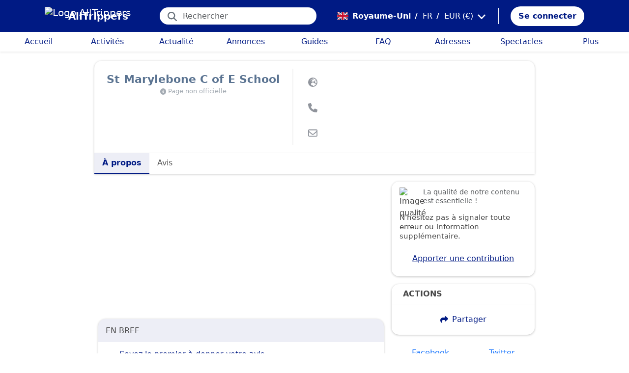

--- FILE ---
content_type: text/html; charset=utf-8
request_url: https://alltrippers.com/fr/royaume-uni/lieux/st-marylebone-c-of-e-school
body_size: 29819
content:
<!DOCTYPE html><html lang="fr" dir="ltr" data-critters-container><head>
  <meta charset="utf-8">
  <meta http-equiv="content-type" content="text/html; charset=UTF-8">

  <meta name="apple-itunes-app" content="app-id=1472954137">
  <meta name="google-play-app" content="app-id=com.alltrippers.android">

  <meta name="p:domain_verify" content="5549636ad39d642d4653c9d0c7ed2552">
  <meta name="ir-site-verification-token" value="920052229">
  <meta name="eb368da5cb" content="eb368da5cbf68ad4c9e1db79802eade2">

  <base href="/fr/">

  <title>St Marylebone C of E School</title>

  <link rel="preconnect" href="https://storage.googleapis.com">

  <meta name="viewport" content="width=device-width, initial-scale=1">
  <meta http-equiv="cache-control" content="no-cache, must-revalidate, post-check=0, pre-check=0">
  <meta http-equiv="expires" content="0">
  <meta http-equiv="pragma" content="no-cache">

  <link rel="icon" href="./assets/icons/alltrippers-favicon.svg" type="image/svg+xml">
  <link rel="icon" type="image/png" sizes="16x16" href="./assets/icons/alltrippers-favicon-16x16.png">
  <link rel="icon" type="image/png" sizes="32x32" href="./assets/icons/alltrippers-favicon-32x32.png">
  <link rel="icon" type="image/png" sizes="48x48" href="./assets/icons/alltrippers-favicon-48x48.png">
  <link rel="icon" type="image/png" sizes="64x64" href="./assets/icons/alltrippers-favicon-64x64.png">
  <link rel="icon" type="image/png" sizes="192x192" href="./assets/icons/alltrippers-favicon-192x192.png">
  <link rel="icon" href="./assets/icons/alltrippers-favicon-64x64.png" type="image/png">

  <meta name="description" content="&amp;hellip;">

  <!-- twitter -->
  <meta name="twitter:card" content="summary">
  <meta name="twitter:site" content="@alltrippers">
  <meta name="twitter:title" content="St Marylebone C of E School">
  <meta name="twitter:description" content="&amp;amp;hellip;">
  <meta name="twitter:image" content="https://storage.googleapis.com/gimages.alltrippers.com/ChIJNcrsyNEadkgRVRMzPj4MX5Q_0.jpg">

  <!-- facebook and other social sites -->
  <meta property="og:type" content="article">
  <meta property="og:site_name" content="AllTrippers">
  <meta property="og:title" content="St Marylebone C of E School">
  <meta property="og:description" content="&amp;amp;hellip;">
  <meta property="og:image" content="https://storage.googleapis.com/gimages.alltrippers.com/ChIJNcrsyNEadkgRVRMzPj4MX5Q_0.jpg">
  <meta property="og:url" content="https://alltrippers.com/fr/royaume-uni/lieux/st-marylebone-c-of-e-school">
  <meta property="og:locale" content="fr_fr">

  <meta name="theme-color" content="#001a84">

  <!-- Google tag (gtag.js) -->
  <script async src="https://www.googletagmanager.com/gtag/js?id=G-57XEYVEYW7"></script>
  <script>
    window.dataLayer = window.dataLayer || [];
    function gtag() { dataLayer.push(arguments); }
    gtag('js', new Date());

    gtag('config', 'G-57XEYVEYW7', {
      'custom_map': { 'dimension1': 'fuid', 'dimension2': 'ios', 'dimension3': 'android', 'dimension4': 'website', 'dimension5': 'deviceType', 'dimension6': 'langId' },
      'send_page_view': false
    });
    gtag('config', 'AW-436114611');
  </script>

  <style>
    fa-icon svg,
    .svg-inline--fa {
      display: inline-block;
      font-size: inherit;
      height: 1em;
    }

    fa-icon .fa-2x {
      height: 2em;
    }
  </style>

<style>@charset "UTF-8";.fi{background-size:contain;background-position:50%;background-repeat:no-repeat}.fi{position:relative;display:inline-block;width:1.333333em;line-height:1em}.fi:before{content:"\a0"}.fi-gb{background-image:url("./media/gb-UUF3TOPS.svg")}:root{--bs-blue:#0d6efd;--bs-indigo:#6610f2;--bs-purple:#6f42c1;--bs-pink:#d63384;--bs-red:#dc3545;--bs-orange:#fd7e14;--bs-yellow:#ffc107;--bs-green:#198754;--bs-teal:#20c997;--bs-cyan:#0dcaf0;--bs-black:#000;--bs-white:#fff;--bs-gray:#6c757d;--bs-gray-dark:#343a40;--bs-gray-100:#f8f9fa;--bs-gray-200:#e9ecef;--bs-gray-300:#dee2e6;--bs-gray-400:#ced4da;--bs-gray-500:#adb5bd;--bs-gray-600:#6c757d;--bs-gray-700:#495057;--bs-gray-800:#343a40;--bs-gray-900:#212529;--bs-primary:#0d6efd;--bs-secondary:#6c757d;--bs-success:#198754;--bs-info:#0dcaf0;--bs-warning:#ffc107;--bs-danger:#dc3545;--bs-light:#f8f9fa;--bs-dark:#212529;--bs-primary-rgb:13,110,253;--bs-secondary-rgb:108,117,125;--bs-success-rgb:25,135,84;--bs-info-rgb:13,202,240;--bs-warning-rgb:255,193,7;--bs-danger-rgb:220,53,69;--bs-light-rgb:248,249,250;--bs-dark-rgb:33,37,41;--bs-primary-text-emphasis:#052c65;--bs-secondary-text-emphasis:#2b2f32;--bs-success-text-emphasis:#0a3622;--bs-info-text-emphasis:#055160;--bs-warning-text-emphasis:#664d03;--bs-danger-text-emphasis:#58151c;--bs-light-text-emphasis:#495057;--bs-dark-text-emphasis:#495057;--bs-primary-bg-subtle:#cfe2ff;--bs-secondary-bg-subtle:#e2e3e5;--bs-success-bg-subtle:#d1e7dd;--bs-info-bg-subtle:#cff4fc;--bs-warning-bg-subtle:#fff3cd;--bs-danger-bg-subtle:#f8d7da;--bs-light-bg-subtle:#fcfcfd;--bs-dark-bg-subtle:#ced4da;--bs-primary-border-subtle:#9ec5fe;--bs-secondary-border-subtle:#c4c8cb;--bs-success-border-subtle:#a3cfbb;--bs-info-border-subtle:#9eeaf9;--bs-warning-border-subtle:#ffe69c;--bs-danger-border-subtle:#f1aeb5;--bs-light-border-subtle:#e9ecef;--bs-dark-border-subtle:#adb5bd;--bs-white-rgb:255,255,255;--bs-black-rgb:0,0,0;--bs-font-sans-serif:system-ui,-apple-system,"Segoe UI",Roboto,"Helvetica Neue","Noto Sans","Liberation Sans",Arial,sans-serif,"Apple Color Emoji","Segoe UI Emoji","Segoe UI Symbol","Noto Color Emoji";--bs-font-monospace:SFMono-Regular,Menlo,Monaco,Consolas,"Liberation Mono","Courier New",monospace;--bs-gradient:linear-gradient(180deg, rgba(255, 255, 255, .15), rgba(255, 255, 255, 0));--bs-body-font-family:var(--bs-font-sans-serif);--bs-body-font-size:1rem;--bs-body-font-weight:400;--bs-body-line-height:1.5;--bs-body-color:#212529;--bs-body-color-rgb:33,37,41;--bs-body-bg:#fff;--bs-body-bg-rgb:255,255,255;--bs-emphasis-color:#000;--bs-emphasis-color-rgb:0,0,0;--bs-secondary-color:rgba(33, 37, 41, .75);--bs-secondary-color-rgb:33,37,41;--bs-secondary-bg:#e9ecef;--bs-secondary-bg-rgb:233,236,239;--bs-tertiary-color:rgba(33, 37, 41, .5);--bs-tertiary-color-rgb:33,37,41;--bs-tertiary-bg:#f8f9fa;--bs-tertiary-bg-rgb:248,249,250;--bs-heading-color:inherit;--bs-link-color:#0d6efd;--bs-link-color-rgb:13,110,253;--bs-link-decoration:underline;--bs-link-hover-color:#0a58ca;--bs-link-hover-color-rgb:10,88,202;--bs-code-color:#d63384;--bs-highlight-color:#212529;--bs-highlight-bg:#fff3cd;--bs-border-width:1px;--bs-border-style:solid;--bs-border-color:#dee2e6;--bs-border-color-translucent:rgba(0, 0, 0, .175);--bs-border-radius:.375rem;--bs-border-radius-sm:.25rem;--bs-border-radius-lg:.5rem;--bs-border-radius-xl:1rem;--bs-border-radius-xxl:2rem;--bs-border-radius-2xl:var(--bs-border-radius-xxl);--bs-border-radius-pill:50rem;--bs-box-shadow:0 .5rem 1rem rgba(0, 0, 0, .15);--bs-box-shadow-sm:0 .125rem .25rem rgba(0, 0, 0, .075);--bs-box-shadow-lg:0 1rem 3rem rgba(0, 0, 0, .175);--bs-box-shadow-inset:inset 0 1px 2px rgba(0, 0, 0, .075);--bs-focus-ring-width:.25rem;--bs-focus-ring-opacity:.25;--bs-focus-ring-color:rgba(13, 110, 253, .25);--bs-form-valid-color:#198754;--bs-form-valid-border-color:#198754;--bs-form-invalid-color:#dc3545;--bs-form-invalid-border-color:#dc3545}*,:after,:before{box-sizing:border-box}@media (prefers-reduced-motion:no-preference){:root{scroll-behavior:smooth}}body{margin:0;font-family:var(--bs-body-font-family);font-size:var(--bs-body-font-size);font-weight:var(--bs-body-font-weight);line-height:var(--bs-body-line-height);color:var(--bs-body-color);text-align:var(--bs-body-text-align);background-color:var(--bs-body-bg);-webkit-text-size-adjust:100%;-webkit-tap-highlight-color:transparent}hr{margin:1rem 0;color:inherit;border:0;border-top:var(--bs-border-width) solid;opacity:.25}h1{margin-top:0;margin-bottom:.5rem;font-weight:500;line-height:1.2;color:var(--bs-heading-color)}h1{font-size:calc(1.375rem + 1.5vw)}@media (min-width:1200px){h1{font-size:2.5rem}}p{margin-top:0;margin-bottom:1rem}ul{padding-left:2rem}ul{margin-top:0;margin-bottom:1rem}strong{font-weight:bolder}a{color:rgba(var(--bs-link-color-rgb),var(--bs-link-opacity,1));text-decoration:underline}a:hover{--bs-link-color-rgb:var(--bs-link-hover-color-rgb)}img,svg{vertical-align:middle}button{border-radius:0}button:focus:not(:focus-visible){outline:0}button,input,textarea{margin:0;font-family:inherit;font-size:inherit;line-height:inherit}button{text-transform:none}[role=button]{cursor:pointer}[type=button],button{-webkit-appearance:button}[type=button]:not(:disabled),button:not(:disabled){cursor:pointer}textarea{resize:vertical}.container-fluid{--bs-gutter-x:1.5rem;--bs-gutter-y:0;width:100%;padding-right:calc(var(--bs-gutter-x) * .5);padding-left:calc(var(--bs-gutter-x) * .5);margin-right:auto;margin-left:auto}:root{--bs-breakpoint-xs:0;--bs-breakpoint-sm:576px;--bs-breakpoint-md:768px;--bs-breakpoint-lg:992px;--bs-breakpoint-xl:1200px;--bs-breakpoint-xxl:1400px}.row{--bs-gutter-x:1.5rem;--bs-gutter-y:0;display:flex;flex-wrap:wrap;margin-top:calc(-1 * var(--bs-gutter-y));margin-right:calc(-.5 * var(--bs-gutter-x));margin-left:calc(-.5 * var(--bs-gutter-x))}.row>*{flex-shrink:0;width:100%;max-width:100%;padding-right:calc(var(--bs-gutter-x) * .5);padding-left:calc(var(--bs-gutter-x) * .5);margin-top:var(--bs-gutter-y)}.col{flex:1 0 0%}.col-12{flex:0 0 auto;width:100%}@media (min-width:768px){.col-md-5{flex:0 0 auto;width:41.66666667%}.col-md-7{flex:0 0 auto;width:58.33333333%}}@media (min-width:992px){.col-lg-4{flex:0 0 auto;width:33.33333333%}.col-lg-8{flex:0 0 auto;width:66.66666667%}}.form-text{margin-top:.25rem;font-size:.875em;color:var(--bs-secondary-color)}.form-control{display:block;width:100%;padding:.375rem .75rem;font-size:1rem;font-weight:400;line-height:1.5;color:var(--bs-body-color);-webkit-appearance:none;-moz-appearance:none;appearance:none;background-color:var(--bs-body-bg);background-clip:padding-box;border:var(--bs-border-width) solid var(--bs-border-color);border-radius:var(--bs-border-radius);transition:border-color .15s ease-in-out,box-shadow .15s ease-in-out}@media (prefers-reduced-motion:reduce){.form-control{transition:none}}.form-control:focus{color:var(--bs-body-color);background-color:var(--bs-body-bg);border-color:#86b7fe;outline:0;box-shadow:0 0 0 .25rem #0d6efd40}.form-control::-webkit-date-and-time-value{min-width:85px;height:1.5em;margin:0}.form-control::-webkit-datetime-edit{display:block;padding:0}.form-control::-moz-placeholder{color:var(--bs-secondary-color);opacity:1}.form-control::placeholder{color:var(--bs-secondary-color);opacity:1}.form-control:disabled{background-color:var(--bs-secondary-bg);opacity:1}.form-control::-webkit-file-upload-button{padding:.375rem .75rem;margin:-.375rem -.75rem;-webkit-margin-end:.75rem;margin-inline-end:.75rem;color:var(--bs-body-color);background-color:var(--bs-tertiary-bg);pointer-events:none;border-color:inherit;border-style:solid;border-width:0;border-inline-end-width:var(--bs-border-width);border-radius:0;-webkit-transition:color .15s ease-in-out,background-color .15s ease-in-out,border-color .15s ease-in-out,box-shadow .15s ease-in-out;transition:color .15s ease-in-out,background-color .15s ease-in-out,border-color .15s ease-in-out,box-shadow .15s ease-in-out}.form-control::file-selector-button{padding:.375rem .75rem;margin:-.375rem -.75rem;-webkit-margin-end:.75rem;margin-inline-end:.75rem;color:var(--bs-body-color);background-color:var(--bs-tertiary-bg);pointer-events:none;border-color:inherit;border-style:solid;border-width:0;border-inline-end-width:var(--bs-border-width);border-radius:0;transition:color .15s ease-in-out,background-color .15s ease-in-out,border-color .15s ease-in-out,box-shadow .15s ease-in-out}@media (prefers-reduced-motion:reduce){.form-control::-webkit-file-upload-button{-webkit-transition:none;transition:none}.form-control::file-selector-button{transition:none}}.form-control:hover:not(:disabled):not([readonly])::-webkit-file-upload-button{background-color:var(--bs-secondary-bg)}.form-control:hover:not(:disabled):not([readonly])::file-selector-button{background-color:var(--bs-secondary-bg)}.btn{--bs-btn-padding-x:.75rem;--bs-btn-padding-y:.375rem;--bs-btn-font-family: ;--bs-btn-font-size:1rem;--bs-btn-font-weight:400;--bs-btn-line-height:1.5;--bs-btn-color:var(--bs-body-color);--bs-btn-bg:transparent;--bs-btn-border-width:var(--bs-border-width);--bs-btn-border-color:transparent;--bs-btn-border-radius:var(--bs-border-radius);--bs-btn-hover-border-color:transparent;--bs-btn-box-shadow:inset 0 1px 0 rgba(255, 255, 255, .15),0 1px 1px rgba(0, 0, 0, .075);--bs-btn-disabled-opacity:.65;--bs-btn-focus-box-shadow:0 0 0 .25rem rgba(var(--bs-btn-focus-shadow-rgb), .5);display:inline-block;padding:var(--bs-btn-padding-y) var(--bs-btn-padding-x);font-family:var(--bs-btn-font-family);font-size:var(--bs-btn-font-size);font-weight:var(--bs-btn-font-weight);line-height:var(--bs-btn-line-height);color:var(--bs-btn-color);text-align:center;text-decoration:none;vertical-align:middle;cursor:pointer;-webkit-user-select:none;-moz-user-select:none;user-select:none;border:var(--bs-btn-border-width) solid var(--bs-btn-border-color);border-radius:var(--bs-btn-border-radius);background-color:var(--bs-btn-bg);transition:color .15s ease-in-out,background-color .15s ease-in-out,border-color .15s ease-in-out,box-shadow .15s ease-in-out}@media (prefers-reduced-motion:reduce){.btn{transition:none}}.btn:hover{color:var(--bs-btn-hover-color);background-color:var(--bs-btn-hover-bg);border-color:var(--bs-btn-hover-border-color)}.btn:focus-visible{color:var(--bs-btn-hover-color);background-color:var(--bs-btn-hover-bg);border-color:var(--bs-btn-hover-border-color);outline:0;box-shadow:var(--bs-btn-focus-box-shadow)}.btn:first-child:active,:not(.btn-check)+.btn:active{color:var(--bs-btn-active-color);background-color:var(--bs-btn-active-bg);border-color:var(--bs-btn-active-border-color)}.btn:first-child:active:focus-visible,:not(.btn-check)+.btn:active:focus-visible{box-shadow:var(--bs-btn-focus-box-shadow)}.btn:disabled{color:var(--bs-btn-disabled-color);pointer-events:none;background-color:var(--bs-btn-disabled-bg);border-color:var(--bs-btn-disabled-border-color);opacity:var(--bs-btn-disabled-opacity)}.btn-link{--bs-btn-font-weight:400;--bs-btn-color:var(--bs-link-color);--bs-btn-bg:transparent;--bs-btn-border-color:transparent;--bs-btn-hover-color:var(--bs-link-hover-color);--bs-btn-hover-border-color:transparent;--bs-btn-active-color:var(--bs-link-hover-color);--bs-btn-active-border-color:transparent;--bs-btn-disabled-color:#6c757d;--bs-btn-disabled-border-color:transparent;--bs-btn-box-shadow:0 0 0 #000;--bs-btn-focus-shadow-rgb:49,132,253;text-decoration:underline}.btn-link:focus-visible{color:var(--bs-btn-color)}.btn-link:hover{color:var(--bs-btn-hover-color)}.btn-sm{--bs-btn-padding-y:.25rem;--bs-btn-padding-x:.5rem;--bs-btn-font-size:.875rem;--bs-btn-border-radius:var(--bs-border-radius-sm)}.fade{transition:opacity .15s linear}@media (prefers-reduced-motion:reduce){.fade{transition:none}}.fade:not(.show){opacity:0}.dropdown,.dropup{position:relative}.dropdown-toggle{white-space:nowrap}.dropdown-toggle:after{display:inline-block;margin-left:.255em;vertical-align:.255em;content:"";border-top:.3em solid;border-right:.3em solid transparent;border-bottom:0;border-left:.3em solid transparent}.dropdown-toggle:empty:after{margin-left:0}.dropdown-menu{--bs-dropdown-zindex:1000;--bs-dropdown-min-width:10rem;--bs-dropdown-padding-x:0;--bs-dropdown-padding-y:.5rem;--bs-dropdown-spacer:.125rem;--bs-dropdown-font-size:1rem;--bs-dropdown-color:var(--bs-body-color);--bs-dropdown-bg:var(--bs-body-bg);--bs-dropdown-border-color:var(--bs-border-color-translucent);--bs-dropdown-border-radius:var(--bs-border-radius);--bs-dropdown-border-width:var(--bs-border-width);--bs-dropdown-inner-border-radius:calc(var(--bs-border-radius) - var(--bs-border-width));--bs-dropdown-divider-bg:var(--bs-border-color-translucent);--bs-dropdown-divider-margin-y:.5rem;--bs-dropdown-box-shadow:var(--bs-box-shadow);--bs-dropdown-link-color:var(--bs-body-color);--bs-dropdown-link-hover-color:var(--bs-body-color);--bs-dropdown-link-hover-bg:var(--bs-tertiary-bg);--bs-dropdown-link-active-color:#fff;--bs-dropdown-link-active-bg:#0d6efd;--bs-dropdown-link-disabled-color:var(--bs-tertiary-color);--bs-dropdown-item-padding-x:1rem;--bs-dropdown-item-padding-y:.25rem;--bs-dropdown-header-color:#6c757d;--bs-dropdown-header-padding-x:1rem;--bs-dropdown-header-padding-y:.5rem;position:absolute;z-index:var(--bs-dropdown-zindex);display:none;min-width:var(--bs-dropdown-min-width);padding:var(--bs-dropdown-padding-y) var(--bs-dropdown-padding-x);margin:0;font-size:var(--bs-dropdown-font-size);color:var(--bs-dropdown-color);text-align:left;list-style:none;background-color:var(--bs-dropdown-bg);background-clip:padding-box;border:var(--bs-dropdown-border-width) solid var(--bs-dropdown-border-color);border-radius:var(--bs-dropdown-border-radius)}.dropdown-menu-start{--bs-position:start}.dropdown-menu-end{--bs-position:end}.dropup .dropdown-toggle:after{display:inline-block;margin-left:.255em;vertical-align:.255em;content:"";border-top:0;border-right:.3em solid transparent;border-bottom:.3em solid;border-left:.3em solid transparent}.dropup .dropdown-toggle:empty:after{margin-left:0}.dropdown-item{display:block;width:100%;padding:var(--bs-dropdown-item-padding-y) var(--bs-dropdown-item-padding-x);clear:both;font-weight:400;color:var(--bs-dropdown-link-color);text-align:inherit;text-decoration:none;white-space:nowrap;background-color:transparent;border:0;border-radius:var(--bs-dropdown-item-border-radius,0)}.dropdown-item:focus,.dropdown-item:hover{color:var(--bs-dropdown-link-hover-color);background-color:var(--bs-dropdown-link-hover-bg)}.dropdown-item:active{color:var(--bs-dropdown-link-active-color);text-decoration:none;background-color:var(--bs-dropdown-link-active-bg)}.dropdown-item:disabled{color:var(--bs-dropdown-link-disabled-color);pointer-events:none;background-color:transparent}.btn-group{position:relative;display:inline-flex;vertical-align:middle}.btn-group>.btn{position:relative;flex:1 1 auto}.btn-group>.btn:active,.btn-group>.btn:focus,.btn-group>.btn:hover{z-index:1}.btn-group{border-radius:var(--bs-border-radius)}.nav{--bs-nav-link-padding-x:1rem;--bs-nav-link-padding-y:.5rem;--bs-nav-link-font-weight: ;--bs-nav-link-color:var(--bs-link-color);--bs-nav-link-hover-color:var(--bs-link-hover-color);--bs-nav-link-disabled-color:var(--bs-secondary-color);display:flex;flex-wrap:wrap;padding-left:0;margin-bottom:0;list-style:none}.nav-link{display:block;padding:var(--bs-nav-link-padding-y) var(--bs-nav-link-padding-x);font-size:var(--bs-nav-link-font-size);font-weight:var(--bs-nav-link-font-weight);color:var(--bs-nav-link-color);text-decoration:none;background:0 0;border:0;transition:color .15s ease-in-out,background-color .15s ease-in-out,border-color .15s ease-in-out}@media (prefers-reduced-motion:reduce){.nav-link{transition:none}}.nav-link:focus,.nav-link:hover{color:var(--bs-nav-link-hover-color)}.nav-link:focus-visible{outline:0;box-shadow:0 0 0 .25rem #0d6efd40}.nav-link:disabled{color:var(--bs-nav-link-disabled-color);pointer-events:none;cursor:default}.nav-tabs{--bs-nav-tabs-border-width:var(--bs-border-width);--bs-nav-tabs-border-color:var(--bs-border-color);--bs-nav-tabs-border-radius:var(--bs-border-radius);--bs-nav-tabs-link-hover-border-color:var(--bs-secondary-bg) var(--bs-secondary-bg) var(--bs-border-color);--bs-nav-tabs-link-active-color:var(--bs-emphasis-color);--bs-nav-tabs-link-active-bg:var(--bs-body-bg);--bs-nav-tabs-link-active-border-color:var(--bs-border-color) var(--bs-border-color) var(--bs-body-bg);border-bottom:var(--bs-nav-tabs-border-width) solid var(--bs-nav-tabs-border-color)}.nav-tabs .nav-link{margin-bottom:calc(-1 * var(--bs-nav-tabs-border-width));border:var(--bs-nav-tabs-border-width) solid transparent;border-top-left-radius:var(--bs-nav-tabs-border-radius);border-top-right-radius:var(--bs-nav-tabs-border-radius)}.nav-tabs .nav-link:focus,.nav-tabs .nav-link:hover{isolation:isolate;border-color:var(--bs-nav-tabs-link-hover-border-color)}.nav-fill .nav-item{flex:1 1 auto;text-align:center}.nav-fill .nav-item .nav-link{width:100%}.navbar{--bs-navbar-padding-x:0;--bs-navbar-padding-y:.5rem;--bs-navbar-color:rgba(var(--bs-emphasis-color-rgb), .65);--bs-navbar-hover-color:rgba(var(--bs-emphasis-color-rgb), .8);--bs-navbar-disabled-color:rgba(var(--bs-emphasis-color-rgb), .3);--bs-navbar-active-color:rgba(var(--bs-emphasis-color-rgb), 1);--bs-navbar-brand-padding-y:.3125rem;--bs-navbar-brand-margin-end:1rem;--bs-navbar-brand-font-size:1.25rem;--bs-navbar-brand-color:rgba(var(--bs-emphasis-color-rgb), 1);--bs-navbar-brand-hover-color:rgba(var(--bs-emphasis-color-rgb), 1);--bs-navbar-nav-link-padding-x:.5rem;--bs-navbar-toggler-padding-y:.25rem;--bs-navbar-toggler-padding-x:.75rem;--bs-navbar-toggler-font-size:1.25rem;--bs-navbar-toggler-icon-bg:url("data:image/svg+xml,%3csvg xmlns='http://www.w3.org/2000/svg' viewBox='0 0 30 30'%3e%3cpath stroke='rgba%2833, 37, 41, 0.75%29' stroke-linecap='round' stroke-miterlimit='10' stroke-width='2' d='M4 7h22M4 15h22M4 23h22'/%3e%3c/svg%3e");--bs-navbar-toggler-border-color:rgba(var(--bs-emphasis-color-rgb), .15);--bs-navbar-toggler-border-radius:var(--bs-border-radius);--bs-navbar-toggler-focus-width:.25rem;--bs-navbar-toggler-transition:box-shadow .15s ease-in-out;position:relative;display:flex;flex-wrap:wrap;align-items:center;justify-content:space-between;padding:var(--bs-navbar-padding-y) var(--bs-navbar-padding-x)}.navbar-brand{padding-top:var(--bs-navbar-brand-padding-y);padding-bottom:var(--bs-navbar-brand-padding-y);margin-right:var(--bs-navbar-brand-margin-end);font-size:var(--bs-navbar-brand-font-size);color:var(--bs-navbar-brand-color);text-decoration:none;white-space:nowrap}.navbar-brand:focus,.navbar-brand:hover{color:var(--bs-navbar-brand-hover-color)}.navbar-nav{--bs-nav-link-padding-x:0;--bs-nav-link-padding-y:.5rem;--bs-nav-link-font-weight: ;--bs-nav-link-color:var(--bs-navbar-color);--bs-nav-link-hover-color:var(--bs-navbar-hover-color);--bs-nav-link-disabled-color:var(--bs-navbar-disabled-color);display:flex;flex-direction:column;padding-left:0;margin-bottom:0;list-style:none}.navbar-nav .nav-link.active{color:var(--bs-navbar-active-color)}.modal{--bs-modal-zindex:1055;--bs-modal-width:500px;--bs-modal-padding:1rem;--bs-modal-margin:.5rem;--bs-modal-color: ;--bs-modal-bg:var(--bs-body-bg);--bs-modal-border-color:var(--bs-border-color-translucent);--bs-modal-border-width:var(--bs-border-width);--bs-modal-border-radius:var(--bs-border-radius-lg);--bs-modal-box-shadow:var(--bs-box-shadow-sm);--bs-modal-inner-border-radius:calc(var(--bs-border-radius-lg) - (var(--bs-border-width)));--bs-modal-header-padding-x:1rem;--bs-modal-header-padding-y:1rem;--bs-modal-header-padding:1rem 1rem;--bs-modal-header-border-color:var(--bs-border-color);--bs-modal-header-border-width:var(--bs-border-width);--bs-modal-title-line-height:1.5;--bs-modal-footer-gap:.5rem;--bs-modal-footer-bg: ;--bs-modal-footer-border-color:var(--bs-border-color);--bs-modal-footer-border-width:var(--bs-border-width);position:fixed;top:0;left:0;z-index:var(--bs-modal-zindex);display:none;width:100%;height:100%;overflow-x:hidden;overflow-y:auto;outline:0}.modal-dialog{position:relative;width:auto;margin:var(--bs-modal-margin);pointer-events:none}.modal.fade .modal-dialog{transition:transform .3s ease-out;transform:translateY(-50px)}@media (prefers-reduced-motion:reduce){.modal.fade .modal-dialog{transition:none}}.modal-dialog-centered{display:flex;align-items:center;min-height:calc(100% - var(--bs-modal-margin) * 2)}.modal-content{position:relative;display:flex;flex-direction:column;width:100%;color:var(--bs-modal-color);pointer-events:auto;background-color:var(--bs-modal-bg);background-clip:padding-box;border:var(--bs-modal-border-width) solid var(--bs-modal-border-color);border-radius:var(--bs-modal-border-radius);outline:0}.modal-header{display:flex;flex-shrink:0;align-items:center;padding:var(--bs-modal-header-padding);border-bottom:var(--bs-modal-header-border-width) solid var(--bs-modal-header-border-color);border-top-left-radius:var(--bs-modal-inner-border-radius);border-top-right-radius:var(--bs-modal-inner-border-radius)}.modal-body{position:relative;flex:1 1 auto;padding:var(--bs-modal-padding)}.modal-footer{display:flex;flex-shrink:0;flex-wrap:wrap;align-items:center;justify-content:flex-end;padding:calc(var(--bs-modal-padding) - var(--bs-modal-footer-gap) * .5);background-color:var(--bs-modal-footer-bg);border-top:var(--bs-modal-footer-border-width) solid var(--bs-modal-footer-border-color);border-bottom-right-radius:var(--bs-modal-inner-border-radius);border-bottom-left-radius:var(--bs-modal-inner-border-radius)}.modal-footer>*{margin:calc(var(--bs-modal-footer-gap) * .5)}@media (min-width:576px){.modal{--bs-modal-margin:1.75rem;--bs-modal-box-shadow:var(--bs-box-shadow)}.modal-dialog{max-width:var(--bs-modal-width);margin-right:auto;margin-left:auto}}.fixed-top{position:fixed;top:0;right:0;left:0;z-index:1030}.align-top{vertical-align:top!important}.d-inline-block{display:inline-block!important}.d-block{display:block!important}.d-flex{display:flex!important}.d-none{display:none!important}.shadow-sm{box-shadow:var(--bs-box-shadow-sm)!important}.shadow-none{box-shadow:none!important}.position-relative{position:relative!important}.position-absolute{position:absolute!important}.border-0{border:0!important}.w-100{width:100%!important}.h-100{height:100%!important}.flex-row{flex-direction:row!important}.flex-column{flex-direction:column!important}.flex-grow-1{flex-grow:1!important}.justify-content-center{justify-content:center!important}.justify-content-around{justify-content:space-around!important}.align-items-center{align-items:center!important}.m-0{margin:0!important}.mx-2{margin-right:.5rem!important;margin-left:.5rem!important}.mx-3{margin-right:1rem!important;margin-left:1rem!important}.my-2{margin-top:.5rem!important;margin-bottom:.5rem!important}.my-auto{margin-top:auto!important;margin-bottom:auto!important}.mt-0{margin-top:0!important}.mt-2{margin-top:.5rem!important}.me-1{margin-right:.25rem!important}.me-2{margin-right:.5rem!important}.me-auto{margin-right:auto!important}.mb-0{margin-bottom:0!important}.mb-2{margin-bottom:.5rem!important}.mb-3{margin-bottom:1rem!important}.ms-2{margin-left:.5rem!important}.p-0{padding:0!important}.px-2{padding-right:.5rem!important;padding-left:.5rem!important}.px-3{padding-right:1rem!important;padding-left:1rem!important}.px-5{padding-right:3rem!important;padding-left:3rem!important}.py-2{padding-top:.5rem!important;padding-bottom:.5rem!important}.py-3{padding-top:1rem!important;padding-bottom:1rem!important}.pe-2{padding-right:.5rem!important}.ps-0{padding-left:0!important}.ps-1{padding-left:.25rem!important}.fw-bold{font-weight:700!important}.text-decoration-none{text-decoration:none!important}.text-nowrap{white-space:nowrap!important}.text-white{--bs-text-opacity:1;color:rgba(var(--bs-white-rgb),var(--bs-text-opacity))!important}.bg-white{--bs-bg-opacity:1;background-color:rgba(var(--bs-white-rgb),var(--bs-bg-opacity))!important}@media (min-width:992px){.d-lg-block{display:block!important}.d-lg-flex{display:flex!important}.d-lg-none{display:none!important}.flex-lg-row{flex-direction:row!important}.mt-lg-3{margin-top:1rem!important}.px-lg-2{padding-right:.5rem!important;padding-left:.5rem!important}.pb-lg-4{padding-bottom:1.5rem!important}}app-root{display:block}fa-icon svg{display:inline-block;font-size:inherit;height:1em}.modal-content{border-radius:15px;overflow:hidden}.at-capitalize:first-letter{text-transform:capitalize}.mc{color:#001a84!important}.fsn{font-size:1rem!important}.fs-13{font-size:1.3rem!important}.fs-15{font-size:1.5rem!important}.lh-1{line-height:1!important}.lh-1-1{line-height:1.1!important}.lh-1-3{line-height:1.3!important}.layout-main-container{padding-left:0;padding-right:0}@media (min-width: 992px){.layout-main-container{padding-left:2rem;padding-right:2rem}}@media (min-width: 1200px){.layout-main-container{padding-left:5rem;padding-right:5rem}}.box{border:1px solid #e5e5e5;background-color:#fff;border-radius:5px;box-shadow:#0000000f 1px 2px 4px;margin-bottom:1rem}.box .box-title{padding:.5rem 1rem;border-bottom:1px solid #f2f2f2}.box .box-title .title-text{text-transform:uppercase;margin-left:.4rem;font-size:1rem;font-weight:600}.scroll-x-no-scrollbar{overflow-x:auto;-webkit-overflow-scrolling:touch;-ms-overflow-style:-ms-autohiding-scrollbar;scrollbar-width:none;-ms-overflow-style:none}.scroll-x-no-scrollbar::-webkit-scrollbar{display:none;width:0;height:0;background:transparent}.box-bordered{background-color:#fff!important;border-width:0!important;border-style:solid!important;border-color:#ededed!important;-o-border-image:initial!important;border-image:initial!important;border-radius:15px!important;box-shadow:#00000040 0 1px 4px;overflow:hidden;transition:box-shadow .25s ease 0s}.btn-my-action{border-radius:50px;font-size:1.1rem;padding-right:1rem;padding-left:1rem}.btn-action{--bs-btn-color: #001a84;--bs-btn-bg: #001a84;--bs-btn-border-color: #001a84;--bs-btn-hover-color: #001a84;--bs-btn-hover-bg: #001a84;--bs-btn-hover-border-color: #001a84;--bs-btn-focus-shadow-rgb: 0, 26, 132;--bs-btn-active-color: #fff;--bs-btn-active-bg: #33489d;--bs-btn-active-border-color: #1a3190;--bs-btn-active-shadow: inset 0 3px 5px rgba(0, 0, 0, .125);--bs-btn-disabled-color: #fff;--bs-btn-disabled-bg: #001a84;--bs-btn-disabled-border-color: #001a84;background-color:#001a84;border-radius:50px;box-shadow:0 2px 2px #0000001c,0 3px 1px -2px #0000001f,0 1px 5px #0003;color:#fff!important;font-size:1.1rem;padding-right:1rem;padding-left:1rem}.btn-action:hover{color:#fff!important}.hover-bc-trans{background-color:transparent!important}.fa-square-twitter{color:#55acee}.fa-facebook-messenger{color:#0084ff}.fa-square-facebook{color:#3b5999}.fa-telegram{color:#08c}.main-container{position:relative;padding-top:1rem}@media (min-width: 992px){.main-container{padding-bottom:0;padding-left:2rem;padding-right:2rem}}@media (min-width: 1200px){.main-container{padding-left:5rem;padding-right:5rem}}@media (min-width: 1200px){.main-container.detail{padding-top:0}}@media (min-width: 1600px){.main-container{padding-left:10rem;padding-right:10rem}}.main-container share-social-networks-buttons{width:100%}.main-container>.row .sidebar.sidebar-right{padding-left:0;padding-right:0}@media (min-width: 992px){.main-container>.row .sidebar.sidebar-right{padding-left:15px}}.main-container>.row .sidebar.sidebar-right .box-contribute .title{font-weight:500;line-height:1.3;margin-bottom:.5rem}.main-container>.row .sidebar.sidebar-right .box-contribute .explanation{font-size:15px;line-height:1.3}.main-container .row-main-content{margin-left:0;margin-right:0;margin-top:1rem}@media (min-width: 1200px){.main-container .row-main-content{margin-top:0}}.main-container .row-main-content .column-main-content{padding-left:0;padding-right:0}@media (min-width: 992px){.main-container .row-main-content .column-main-content{padding-left:.5rem;padding-right:.5rem}}@media (max-width: 991px){.main-container .row-main-content .column-main-content>.row.box-detail .section.box-bordered{border:0!important;border-radius:0!important;box-shadow:unset!important}}.main-container .row-main-content .column-main-content>.row>.col{padding-left:0;padding-right:0}.main-container .row-main-content .sidebar.sidebar-right{padding-left:0;padding-right:0;margin-top:1rem}@media (min-width: 768px){.main-container .row-main-content .sidebar.sidebar-right{margin-top:0;padding-left:1rem}}@media (min-width: 992px){.main-container .row-main-content .sidebar.sidebar-right{padding-left:7.5px;padding-left:.5rem}}.nofocus:focus{border:0;outline:none;border-color:inherit;-webkit-box-shadow:none;box-shadow:none}.noselect{cursor:default;-webkit-touch-callout:none;-webkit-user-select:none;-khtml-user-select:none;-moz-user-select:none;-ms-user-select:none;user-select:none}.row.box-detail{margin-left:0;margin-right:0;margin-bottom:1rem}.row.box-detail:last-child{margin-bottom:0}.row.box-detail>.col{padding-left:0;padding-right:0}.row.box-detail>.col .section{display:flex;flex-direction:column;flex-grow:1}.row.box-detail>.col .section .body{margin-bottom:15px;padding:0 15px}.row.box-detail>.col .section .body p:last-child{margin-bottom:0}.row.box-detail>.col .section .body a{color:#001a84;word-break:break-word}.row.box-detail>.col .section .body a:hover{color:#001a84}.row.box-detail>.col .section .body .info{align-items:center;display:flex;padding:.6rem 0;line-height:1.2;border-radius:5px}@media (min-width: 992px){.row.box-detail>.col .section .body .info:hover{background-color:#f5f6f7}}.row.box-detail>.col .section .body .info *:focus{outline:none;border-color:inherit;-webkit-box-shadow:none;box-shadow:none}.row.box-detail>.col .section .body .info .icon{color:#90949c;font-size:1.2rem;margin-right:.3rem;text-align:center;width:30px}.row.box-detail>.col .section .body .info .value{font-size:1.1rem;line-height:1}@media (min-width: 576px){.row.box-detail>.col .section .body .info .value{font-size:1rem}}.row.box-detail>.col .section .body .info .value p{margin-bottom:0}.row.box-detail>.col .section .body .info .value .info-title{font-weight:500;margin-bottom:0}.row.box-detail>.col .section .body .info .value .info-desc{font-size:.8rem;color:#90949c}.row.box-detail>.col .section .body .info.info-en-bref{padding:.7rem 0}@media (min-width: 992px){.row.box-detail>.col .section .body .info.info-en-bref{padding:.6rem 0}}.row.box-detail>.col .section .title{border-bottom:1px solid #dddfe2;color:#90949c;font-weight:600;margin:0;background-color:#001a8412;border-bottom:0;border-radius:0;font-weight:700;color:#484848;font-weight:500;padding-bottom:.5rem;margin-bottom:.5rem;text-transform:uppercase;position:relative;padding:.7rem 15px}@media (min-width: 992px){.row.box-detail>.col .section .title{border-radius:8px 8px 0 0}}.sidebar{padding-top:0}.sidebar .box-body{padding:.5rem 1rem}a{color:#001a84}body{font-style:normal;font-variant-ligatures:normal;font-variant-caps:normal;font-variant-numeric:normal;font-variant-east-asian:normal;font-weight:400;font-stretch:normal;font-size:1rem;line-height:24px;-webkit-text-size-adjust:100%;-moz-text-size-adjust:100%;-ms-text-size-adjust:100%;text-size-adjust:100%;position:relative;-webkit-font-smoothing:antialiased;-moz-font-smoothing:unset;-moz-osx-font-smoothing:grayscale;font-smoothing:antialiased;-webkit-backface-visibility:hidden;-moz-backface-visibility:hidden;backface-visibility:hidden;text-rendering:optimizeLegibility;text-shadow:1px 1px 1px rgba(0,0,0,.004);color:#484848;height:100%}html{width:100%;height:100%}@-webkit-keyframes myfirst{0%{color:#001a84}25%{color:green}75%{color:green}to{color:#001a84}}.pointer{cursor:pointer!important}
</style><link rel="stylesheet" href="styles-4RVL6VGJ.css" media="print" onload="this.media='all'"><noscript><link rel="stylesheet" href="styles-4RVL6VGJ.css"></noscript><link rel="modulepreload" href="chunk-SITIYTRS.js"><link rel="modulepreload" href="chunk-YP4G66ME.js"><link rel="modulepreload" href="chunk-KQGIJGRG.js"><link rel="modulepreload" href="chunk-I7XVR57M.js"><link rel="modulepreload" href="chunk-WJWBDLOG.js"><link rel="modulepreload" href="chunk-RAQY3PLW.js"><link rel="modulepreload" href="chunk-NTTELB7T.js"><link rel="modulepreload" href="chunk-27SHK6Z4.js"><link rel="modulepreload" href="chunk-ZXYBBCIT.js"><link rel="modulepreload" href="chunk-3X3IQNKE.js"><link rel="modulepreload" href="chunk-4RCGBJ2Q.js"><link rel="modulepreload" href="chunk-D22XFFO4.js"><link rel="modulepreload" href="chunk-UFRCPQKY.js"><link rel="modulepreload" href="chunk-TNFPYSJ6.js"><link rel="modulepreload" href="chunk-3HOTWFWG.js"><link rel="modulepreload" href="chunk-OXAZG3VF.js"><link rel="modulepreload" href="chunk-SHHVEDZG.js"><link rel="modulepreload" href="chunk-QG3ZDKTY.js"><link rel="modulepreload" href="chunk-OONLRDHE.js"><link rel="modulepreload" href="chunk-THDMYJGS.js"><link rel="modulepreload" href="chunk-PY5WXKG7.js"><link rel="modulepreload" href="chunk-H4UKZJVE.js"><link rel="modulepreload" href="chunk-YQF2L5IT.js"><link rel="modulepreload" href="chunk-JDBZF5SM.js"><link rel="modulepreload" href="chunk-MRTFRGZP.js"><link rel="modulepreload" href="chunk-NQF4GJYK.js"><link rel="modulepreload" href="chunk-4PKSFAWJ.js"><link rel="modulepreload" href="chunk-6Y3MLZRL.js"><link rel="modulepreload" href="chunk-Q2PHXZ6Y.js"><link rel="modulepreload" href="chunk-H7B6VQGM.js"><link rel="modulepreload" href="chunk-S5ABUNH5.js"><link rel="modulepreload" href="chunk-FTA2FSAT.js"><link rel="modulepreload" href="chunk-RRIX2DK7.js"><link rel="modulepreload" href="chunk-J66IA36I.js"><link rel="modulepreload" href="chunk-XZIWHZF4.js"><link rel="modulepreload" href="chunk-NAASD4MD.js"><link rel="modulepreload" href="chunk-QNSJ3FRK.js"><link rel="modulepreload" href="chunk-JRR7HMQD.js"><link rel="modulepreload" href="chunk-BVDWSV5G.js"><link rel="modulepreload" href="chunk-DLESTKEU.js"><link rel="modulepreload" href="chunk-DASWQFND.js"><link rel="modulepreload" href="chunk-NHKWM5FD.js"><link rel="modulepreload" href="chunk-CIJQI3NI.js"><link rel="modulepreload" href="chunk-R6G3IZNW.js"><link rel="modulepreload" href="chunk-PEDALXRB.js"><link rel="modulepreload" href="chunk-CRXYIWRM.js"><link rel="modulepreload" href="chunk-V7V4KWTI.js"><link rel="modulepreload" href="chunk-RHPWSOYC.js"><style ng-app-id="ng">#modalFunctionalities[_ngcontent-ng-c4186189706]   .modal-header[_ngcontent-ng-c4186189706]{padding:1rem 1rem .5rem;border-bottom:0}#modalFunctionalities[_ngcontent-ng-c4186189706]   .box-menu[_ngcontent-ng-c4186189706]{border-bottom:1px solid #dee2e6}#modalFunctionalities[_ngcontent-ng-c4186189706]   .box-menu[_ngcontent-ng-c4186189706]:last-child{border-bottom:0}#modalFunctionalities[_ngcontent-ng-c4186189706]   .box-menu.active[_ngcontent-ng-c4186189706]{background-color:#e4f0fc!important;font-weight:700}#modalFunctionalities[_ngcontent-ng-c4186189706]   .main-menu[_ngcontent-ng-c4186189706]{min-height:60px}#modalFunctionalities[_ngcontent-ng-c4186189706]   .main-menu.active[_ngcontent-ng-c4186189706]{background-color:#e4f0fc!important;font-weight:700}#appContainer[_ngcontent-ng-c4186189706]{background-color:#fff;min-height:100%}#appContainer[_ngcontent-ng-c4186189706]   .full-screen-waiting[_ngcontent-ng-c4186189706]{position:fixed;top:0;left:0;width:100vw;height:100vh;z-index:100000;opacity:.6;background-color:gray;display:flex;align-items:center;justify-content:center}#appContainer[_ngcontent-ng-c4186189706]   app-navigation-bar[_ngcontent-ng-c4186189706]{display:block;width:100%;z-index:1;padding-top:1rem}#appContainer[_ngcontent-ng-c4186189706]   app-navigation-bar.should-sticky[_ngcontent-ng-c4186189706]{position:sticky;position:-webkit-sticky;padding-top:0}#appContainer[_ngcontent-ng-c4186189706]   app-topbar[_ngcontent-ng-c4186189706]{display:flex;height:50px}@media (min-width: 992px){#appContainer[_ngcontent-ng-c4186189706]   app-topbar[_ngcontent-ng-c4186189706]{height:108px}}@media (min-width: 992px){#appContainer[_ngcontent-ng-c4186189706]   app-topbar.on-home[_ngcontent-ng-c4186189706]{height:65px}}#appContainer.mobile-app[_ngcontent-ng-c4186189706]   .wrapper-main[_ngcontent-ng-c4186189706]{height:calc(100% - 100px)}#appContainer.mobile-app[_ngcontent-ng-c4186189706]   .wrapper-main.no-menu[_ngcontent-ng-c4186189706]{height:calc(100% - 50px)}#appContainer.mobile-app[_ngcontent-ng-c4186189706]   .wrapper-main.with-top-banner[_ngcontent-ng-c4186189706]{height:calc(100% - 133px)}#appContainer.mobile-app[_ngcontent-ng-c4186189706]   .wrapper-main.with-map-view[_ngcontent-ng-c4186189706], #appContainer.mobile-app[_ngcontent-ng-c4186189706]   .wrapper-main.mobile-full-screen[_ngcontent-ng-c4186189706]{height:100%!important}#appContainer.on-mobile[_ngcontent-ng-c4186189706], #appContainer.on-tablet[_ngcontent-ng-c4186189706]{width:100%}#appContainer.on-mobile[_ngcontent-ng-c4186189706]   app-topbar.on-top[_ngcontent-ng-c4186189706], #appContainer.on-mobile[_ngcontent-ng-c4186189706]   app-ios-mobile-menu.on-top[_ngcontent-ng-c4186189706], #appContainer.on-tablet[_ngcontent-ng-c4186189706]   app-topbar.on-top[_ngcontent-ng-c4186189706], #appContainer.on-tablet[_ngcontent-ng-c4186189706]   app-ios-mobile-menu.on-top[_ngcontent-ng-c4186189706]{position:relative;z-index:1201}#appContainer.on-mobile.mobile-app[_ngcontent-ng-c4186189706], #appContainer.on-tablet.mobile-app[_ngcontent-ng-c4186189706]{contain:strict;height:100%;overflow:hidden;position:absolute}</style><style ng-app-id="ng">.ios footer{padding:2rem 2rem 5rem!important}  .social-networks svg.fa-instagram{color:#fff!important}  .social-networks svg.fa-linkedin-in{color:#fff!important}#pre-footer[_ngcontent-ng-c3398021550]{background-color:#fbfbfb;margin:0;padding:2rem 2rem 1.5rem}@media screen and (min-width: 768px){#pre-footer[_ngcontent-ng-c3398021550]{padding:2rem 6rem 1.5rem}}#pre-footer[_ngcontent-ng-c3398021550]   .partners[_ngcontent-ng-c3398021550]{flex-wrap:wrap}#pre-footer[_ngcontent-ng-c3398021550]   .partners[_ngcontent-ng-c3398021550]   a[_ngcontent-ng-c3398021550]{padding:1rem}#pre-footer[_ngcontent-ng-c3398021550]   .partners[_ngcontent-ng-c3398021550]   img.civitatis[_ngcontent-ng-c3398021550]{max-height:50px;height:50px}#pre-footer[_ngcontent-ng-c3398021550]   .partners[_ngcontent-ng-c3398021550]   img.get-your-guide[_ngcontent-ng-c3398021550]{max-height:60px;height:60px}#pre-footer[_ngcontent-ng-c3398021550]   .partners[_ngcontent-ng-c3398021550]   img.ltd[_ngcontent-ng-c3398021550]{max-height:45px;height:45px}#pre-footer[_ngcontent-ng-c3398021550]   .partners[_ngcontent-ng-c3398021550]   img.musement[_ngcontent-ng-c3398021550]{max-height:25px;height:25px}#pre-footer[_ngcontent-ng-c3398021550]   .partners[_ngcontent-ng-c3398021550]   img.tiqets[_ngcontent-ng-c3398021550]{max-height:30px;height:30px}#pre-footer[_ngcontent-ng-c3398021550]   .partners[_ngcontent-ng-c3398021550]   img.viator[_ngcontent-ng-c3398021550]{max-height:25px;height:25px}#pre-footer[_ngcontent-ng-c3398021550]   .partners[_ngcontent-ng-c3398021550]   img.visit-britain[_ngcontent-ng-c3398021550]{max-height:60px;height:60px}footer[_ngcontent-ng-c3398021550]{background-color:#001a84;color:#fff!important;margin:0;padding:2rem 2rem 1.5rem}@media screen and (min-width: 768px){footer[_ngcontent-ng-c3398021550]{padding:2rem 6rem 1.5rem}}@media (min-width: 576px){footer[_ngcontent-ng-c3398021550]   li[_ngcontent-ng-c3398021550]{padding:.2rem 0}}@media screen and (min-width: 768px){footer[_ngcontent-ng-c3398021550]   .col-footer[_ngcontent-ng-c3398021550]:first-child{margin-bottom:3rem}footer[_ngcontent-ng-c3398021550]   .col-footer[_ngcontent-ng-c3398021550]:last-child{margin-bottom:0}}footer[_ngcontent-ng-c3398021550]   .col-footer[_ngcontent-ng-c3398021550]{display:flex;flex-direction:column}footer[_ngcontent-ng-c3398021550]   .col-footer[_ngcontent-ng-c3398021550]   .fa-telegram[_ngcontent-ng-c3398021550]{color:#fff}@media screen and (max-width: 767px){footer[_ngcontent-ng-c3398021550]   .col-footer[_ngcontent-ng-c3398021550]{margin-bottom:2.5rem}}footer[_ngcontent-ng-c3398021550]   .col-footer[_ngcontent-ng-c3398021550]   .action[_ngcontent-ng-c3398021550]   a[_ngcontent-ng-c3398021550]{color:#fff;font-size:1.1rem;font-weight:500}footer[_ngcontent-ng-c3398021550]   .col-footer[_ngcontent-ng-c3398021550]   .body[_ngcontent-ng-c3398021550]{flex-grow:1}footer[_ngcontent-ng-c3398021550]   .col-footer[_ngcontent-ng-c3398021550]   .title[_ngcontent-ng-c3398021550]{font-size:1.2rem;font-weight:500;margin-bottom:1rem}footer[_ngcontent-ng-c3398021550]   .col-footer[_ngcontent-ng-c3398021550]   .categories[_ngcontent-ng-c3398021550], footer[_ngcontent-ng-c3398021550]   .col-footer[_ngcontent-ng-c3398021550]   .other-links[_ngcontent-ng-c3398021550]{font-size:1rem;list-style:none;padding:0}footer[_ngcontent-ng-c3398021550]   .col-footer[_ngcontent-ng-c3398021550]   .categories[_ngcontent-ng-c3398021550]   a[_ngcontent-ng-c3398021550], footer[_ngcontent-ng-c3398021550]   .col-footer[_ngcontent-ng-c3398021550]   .other-links[_ngcontent-ng-c3398021550]   a[_ngcontent-ng-c3398021550]{color:#fff}@media (max-width: 575px){footer[_ngcontent-ng-c3398021550]   .col-footer[_ngcontent-ng-c3398021550]   .categories[_ngcontent-ng-c3398021550]   a[_ngcontent-ng-c3398021550], footer[_ngcontent-ng-c3398021550]   .col-footer[_ngcontent-ng-c3398021550]   .other-links[_ngcontent-ng-c3398021550]   a[_ngcontent-ng-c3398021550]{width:100%;height:48px;display:flex;align-items:center;padding:.2rem 0}}footer[_ngcontent-ng-c3398021550]   .col-footer[_ngcontent-ng-c3398021550]   .social-networks[_ngcontent-ng-c3398021550]{align-items:center;display:flex;flex-wrap:wrap;list-style:none;padding:0}@media (max-width: 767px){footer[_ngcontent-ng-c3398021550]   .col-footer[_ngcontent-ng-c3398021550]   .social-networks[_ngcontent-ng-c3398021550]{justify-content:space-around}}footer[_ngcontent-ng-c3398021550]   .col-footer[_ngcontent-ng-c3398021550]   .social-networks[_ngcontent-ng-c3398021550]   a[_ngcontent-ng-c3398021550]{color:#fff!important}@media screen and (max-width: 767px){footer[_ngcontent-ng-c3398021550]   .col-footer[_ngcontent-ng-c3398021550]   .social-networks[_ngcontent-ng-c3398021550]   .ng-fa-icon[_ngcontent-ng-c3398021550], footer[_ngcontent-ng-c3398021550]   .col-footer[_ngcontent-ng-c3398021550]   .social-networks[_ngcontent-ng-c3398021550]   i[_ngcontent-ng-c3398021550]{font-size:2rem;margin-right:.7rem}}@media screen and (min-width: 768px){footer[_ngcontent-ng-c3398021550]   .col-footer[_ngcontent-ng-c3398021550]   .social-networks[_ngcontent-ng-c3398021550]   .ng-fa-icon[_ngcontent-ng-c3398021550], footer[_ngcontent-ng-c3398021550]   .col-footer[_ngcontent-ng-c3398021550]   .social-networks[_ngcontent-ng-c3398021550]   i[_ngcontent-ng-c3398021550]{font-size:1.5rem;margin-right:1rem}}footer[_ngcontent-ng-c3398021550]   .second-footer[_ngcontent-ng-c3398021550]{display:flex;flex-direction:column;margin-top:1.5rem;width:100%;margin:0}@media (min-width: 375px){footer[_ngcontent-ng-c3398021550]   .second-footer[_ngcontent-ng-c3398021550]{margin:0 1rem}}footer[_ngcontent-ng-c3398021550]   .second-footer[_ngcontent-ng-c3398021550]   .content[_ngcontent-ng-c3398021550]{align-items:center;display:flex;justify-content:space-between}footer[_ngcontent-ng-c3398021550]   .second-footer[_ngcontent-ng-c3398021550]   .content[_ngcontent-ng-c3398021550]   .brand[_ngcontent-ng-c3398021550]{align-items:center;display:flex;flex-direction:row;font-size:.9rem;font-weight:500;justify-content:center}footer[_ngcontent-ng-c3398021550]   .second-footer[_ngcontent-ng-c3398021550]   .content[_ngcontent-ng-c3398021550]   .brand[_ngcontent-ng-c3398021550]   img[_ngcontent-ng-c3398021550]{width:1.7rem}footer[_ngcontent-ng-c3398021550]   .second-footer[_ngcontent-ng-c3398021550]   .content[_ngcontent-ng-c3398021550]   .brand[_ngcontent-ng-c3398021550]   .name[_ngcontent-ng-c3398021550]{margin-left:.5rem}footer[_ngcontent-ng-c3398021550]   .second-footer[_ngcontent-ng-c3398021550]   .content[_ngcontent-ng-c3398021550]   .language-city[_ngcontent-ng-c3398021550]{display:flex;font-size:.9rem;font-weight:200}footer[_ngcontent-ng-c3398021550]   .second-footer[_ngcontent-ng-c3398021550]   .content[_ngcontent-ng-c3398021550]   .language-city[_ngcontent-ng-c3398021550]   .language[_ngcontent-ng-c3398021550]{margin-right:.3rem}@media (min-width: 350px){footer[_ngcontent-ng-c3398021550]   .second-footer[_ngcontent-ng-c3398021550]   .content[_ngcontent-ng-c3398021550]   .language-city[_ngcontent-ng-c3398021550]   .language[_ngcontent-ng-c3398021550]{margin-right:.7rem}}</style><style ng-app-id="ng">.in-red[_ngcontent-ng-c3039764069]{color:#e3381b;font-weight:700}#toggleMenu[_ngcontent-ng-c3039764069]   .user-profile-picture[_ngcontent-ng-c3039764069]{border-radius:50px;width:35px;height:35px;object-fit:contain}.fi[_ngcontent-ng-c3039764069]{border-radius:5px;display:block}#main-navbar[_ngcontent-ng-c3039764069]{align-items:center;background-color:#001a84;color:#fff;display:flex;justify-content:space-between;padding:0;width:100vw;height:50px}@media (min-width: 992px){#main-navbar[_ngcontent-ng-c3039764069]{padding:0 .7rem}}#main-navbar[_ngcontent-ng-c3039764069]   .container-go-back-menu[_ngcontent-ng-c3039764069]{display:flex;flex-direction:row;align-items:center;justify-content:space-between;width:100%}#main-navbar[_ngcontent-ng-c3039764069]   .container-go-back-menu[_ngcontent-ng-c3039764069]   .menu-right[_ngcontent-ng-c3039764069]{font-size:1.4rem;margin-right:.5rem}#main-navbar[_ngcontent-ng-c3039764069]   .container-go-back-menu[_ngcontent-ng-c3039764069]   .go-back[_ngcontent-ng-c3039764069]{display:flex;align-items:center}#main-navbar[_ngcontent-ng-c3039764069]   .container-go-back-menu[_ngcontent-ng-c3039764069]   .go-back[_ngcontent-ng-c3039764069]   span[_ngcontent-ng-c3039764069]{font-size:1.4rem;font-weight:500}#main-navbar[_ngcontent-ng-c3039764069]   .container-go-back-menu[_ngcontent-ng-c3039764069]   .go-back[_ngcontent-ng-c3039764069]   .ng-fa-icon[_ngcontent-ng-c3039764069]{margin-right:.5rem;font-size:1.8rem}#main-navbar[_ngcontent-ng-c3039764069]   .navbar-icons[_ngcontent-ng-c3039764069]{align-items:center;color:#fff;display:flex;justify-content:space-between;width:100%;z-index:1100}#main-navbar[_ngcontent-ng-c3039764069]   .navbar-icons[_ngcontent-ng-c3039764069]   .left[_ngcontent-ng-c3039764069]   .header-text[_ngcontent-ng-c3039764069]{margin-left:0;font-size:1.5rem;font-weight:500;line-height:.8}#main-navbar[_ngcontent-ng-c3039764069]   .navbar-icons[_ngcontent-ng-c3039764069]   .left[_ngcontent-ng-c3039764069]   .alltrippers[_ngcontent-ng-c3039764069]{font-size:1rem;font-weight:500}@media (min-width: 370px){#main-navbar[_ngcontent-ng-c3039764069]   .navbar-icons[_ngcontent-ng-c3039764069]   .left[_ngcontent-ng-c3039764069]   .alltrippers[_ngcontent-ng-c3039764069]{font-size:1.1rem;margin-left:.2rem}}@media (min-width: 414px){#main-navbar[_ngcontent-ng-c3039764069]   .navbar-icons[_ngcontent-ng-c3039764069]   .left[_ngcontent-ng-c3039764069]   .alltrippers[_ngcontent-ng-c3039764069]{font-size:1.3rem;margin-left:.5rem}}#main-navbar[_ngcontent-ng-c3039764069]   .navbar-icons[_ngcontent-ng-c3039764069]   .left[_ngcontent-ng-c3039764069]   .img-logo[_ngcontent-ng-c3039764069]{display:none}@media (min-width: 370px){#main-navbar[_ngcontent-ng-c3039764069]   .navbar-icons[_ngcontent-ng-c3039764069]   .left[_ngcontent-ng-c3039764069]   .img-logo[_ngcontent-ng-c3039764069]{display:flex;width:2rem}}@media (min-width: 370px){#main-navbar[_ngcontent-ng-c3039764069]   .navbar-icons[_ngcontent-ng-c3039764069]   .left[_ngcontent-ng-c3039764069]   .img-logo[_ngcontent-ng-c3039764069]{display:flex;width:2.25rem}}#main-navbar[_ngcontent-ng-c3039764069]   .navbar-icons[_ngcontent-ng-c3039764069]   .right.menu[_ngcontent-ng-c3039764069]{display:flex;align-items:center}#main-navbar[_ngcontent-ng-c3039764069]   .navbar-icons[_ngcontent-ng-c3039764069]   .right.menu[_ngcontent-ng-c3039764069]   .menu-item[_ngcontent-ng-c3039764069]{margin:0 .7rem}#main-navbar[_ngcontent-ng-c3039764069]   .navbar-icons[_ngcontent-ng-c3039764069]   .right.menu[_ngcontent-ng-c3039764069]   .menu-item.fav[_ngcontent-ng-c3039764069]{margin-right:1rem}#main-navbar[_ngcontent-ng-c3039764069]   .navbar-icons[_ngcontent-ng-c3039764069]   .right.menu[_ngcontent-ng-c3039764069]   .menu-item[_ngcontent-ng-c3039764069]   .currency-overlay[_ngcontent-ng-c3039764069]{background-color:#fff;border:1px solid #001a84;border-radius:50%;bottom:18px;color:#001a84;display:inline-block;font-size:.9rem;font-weight:700;line-height:.7;padding:.2rem;right:20px;text-shadow:4px 3px 11px rgba(24,40,39,.35)}#main-navbar[_ngcontent-ng-c3039764069]   .navbar-icons[_ngcontent-ng-c3039764069]   .right.menu[_ngcontent-ng-c3039764069]   .menu-item[_ngcontent-ng-c3039764069]   .flag-overlay[_ngcontent-ng-c3039764069]{bottom:0;right:-10px}#main-navbar[_ngcontent-ng-c3039764069]   .navbar-icons[_ngcontent-ng-c3039764069]   .right.menu[_ngcontent-ng-c3039764069]   .user-notifications[_ngcontent-ng-c3039764069]{display:flex;position:relative}#main-navbar[_ngcontent-ng-c3039764069]   .navbar-icons[_ngcontent-ng-c3039764069]   .right.menu[_ngcontent-ng-c3039764069]   .user-profile[_ngcontent-ng-c3039764069]{display:flex;justify-content:center;width:36px;position:relative}#main-navbar[_ngcontent-ng-c3039764069]   .navbar-icons[_ngcontent-ng-c3039764069]   .right.menu[_ngcontent-ng-c3039764069]   .user-profile[_ngcontent-ng-c3039764069]   .bubble-text[_ngcontent-ng-c3039764069]{opacity:1;position:absolute;top:-5px;right:-9px}#main-navbar[_ngcontent-ng-c3039764069]   .navbar-icons[_ngcontent-ng-c3039764069]   .right.menu[_ngcontent-ng-c3039764069]   .user-profile[_ngcontent-ng-c3039764069]   .account-locked[_ngcontent-ng-c3039764069]{bottom:-.1rem;color:red;font-size:1.2rem;position:absolute;right:-.1rem}#main-navbar[_ngcontent-ng-c3039764069]   .navbar-icons[_ngcontent-ng-c3039764069]   .right.menu[_ngcontent-ng-c3039764069]   .ng-fa-icon[_ngcontent-ng-c3039764069], #main-navbar[_ngcontent-ng-c3039764069]   .navbar-icons[_ngcontent-ng-c3039764069]   .right.menu[_ngcontent-ng-c3039764069]   .fa[_ngcontent-ng-c3039764069]{font-size:1.65rem}@media (min-width: 992px){#main-navbar[_ngcontent-ng-c3039764069]{height:65px}#main-navbar[_ngcontent-ng-c3039764069]   .user-profile-picture[_ngcontent-ng-c3039764069]{border:2px solid white;border-radius:50%;cursor:pointer;object-fit:cover}}@media (min-width: 992px) and (max-width: 767px){#main-navbar[_ngcontent-ng-c3039764069]   .user-profile-picture[_ngcontent-ng-c3039764069]{height:2.2rem;width:2.2rem}}@media (min-width: 992px) and (min-width: 768px){#main-navbar[_ngcontent-ng-c3039764069]   .user-profile-picture[_ngcontent-ng-c3039764069]{min-height:44px;max-width:44px;height:44px;width:44px;min-width:44px;margin-right:.3rem}}@media (min-width: 992px){#main-navbar[_ngcontent-ng-c3039764069]   .nav-middle-part[_ngcontent-ng-c3039764069]{margin:0 2rem}}@media (min-width: 992px) and (min-width: 992px){#main-navbar[_ngcontent-ng-c3039764069]   .nav-middle-part[_ngcontent-ng-c3039764069]{margin:0 1rem}}@media (min-width: 992px) and (min-width: 1200px){#main-navbar[_ngcontent-ng-c3039764069]   .nav-middle-part[_ngcontent-ng-c3039764069]{margin:0 2rem 0 3rem}}@media (min-width: 992px){#main-navbar[_ngcontent-ng-c3039764069]   .nav-middle-part[_ngcontent-ng-c3039764069]   #search-input-id[_ngcontent-ng-c3039764069]{border:0}#main-navbar[_ngcontent-ng-c3039764069]   .nav-middle-part[_ngcontent-ng-c3039764069]   .search-input-box[_ngcontent-ng-c3039764069]{align-items:center;background-color:#fff;display:flex;flex-grow:1;max-height:3rem;-webkit-border-radius:50px;-moz-border-radius:50px;border-radius:50px}#main-navbar[_ngcontent-ng-c3039764069]   .nav-middle-part[_ngcontent-ng-c3039764069]   .search-input-box[_ngcontent-ng-c3039764069]   .ng-fa-icon[_ngcontent-ng-c3039764069], #main-navbar[_ngcontent-ng-c3039764069]   .nav-middle-part[_ngcontent-ng-c3039764069]   .search-input-box[_ngcontent-ng-c3039764069]   i[_ngcontent-ng-c3039764069]{margin-left:1rem;font-size:1.2rem}#main-navbar[_ngcontent-ng-c3039764069]   .nav-middle-part[_ngcontent-ng-c3039764069]   .search-input-box[_ngcontent-ng-c3039764069]   input[_ngcontent-ng-c3039764069]{background-color:transparent;height:35px;padding-right:.5rem}#main-navbar[_ngcontent-ng-c3039764069]   .nav-middle-part[_ngcontent-ng-c3039764069]   .search-input-box[_ngcontent-ng-c3039764069]   .cross-erase[_ngcontent-ng-c3039764069]{cursor:pointer;height:18px;width:18px;margin-right:.8rem;fill:#777}#main-navbar[_ngcontent-ng-c3039764069]   .nav-right-part[_ngcontent-ng-c3039764069]{display:flex;align-items:center;justify-content:flex-end;padding-right:0}#main-navbar[_ngcontent-ng-c3039764069]   .nav-right-part[_ngcontent-ng-c3039764069]   .business-area[_ngcontent-ng-c3039764069]{margin-right:2.5rem}#main-navbar[_ngcontent-ng-c3039764069]   .nav-right-part[_ngcontent-ng-c3039764069]   .dropdown-item.disabled[_ngcontent-ng-c3039764069]{color:#6c757d69}#main-navbar[_ngcontent-ng-c3039764069]   .nav-right-part[_ngcontent-ng-c3039764069]   .dropdown-menu[_ngcontent-ng-c3039764069]   a[_ngcontent-ng-c3039764069]{color:#484848}#main-navbar[_ngcontent-ng-c3039764069]   .nav-right-part[_ngcontent-ng-c3039764069]   .dropdown-menu[_ngcontent-ng-c3039764069]   a[_ngcontent-ng-c3039764069]:active{background-color:#f8f9fa}#main-navbar[_ngcontent-ng-c3039764069]   .nav-right-part[_ngcontent-ng-c3039764069]   .currency[_ngcontent-ng-c3039764069]{font-size:1rem}#main-navbar[_ngcontent-ng-c3039764069]   .nav-right-part[_ngcontent-ng-c3039764069]   .flag[_ngcontent-ng-c3039764069]{font-size:1.1rem}#main-navbar[_ngcontent-ng-c3039764069]   .navbar-brand[_ngcontent-ng-c3039764069]{display:flex;align-items:center}#main-navbar[_ngcontent-ng-c3039764069]   .navbar-brand[_ngcontent-ng-c3039764069]   img[_ngcontent-ng-c3039764069]{margin-right:.5rem;height:37px;width:40px}}#main-navbar[_ngcontent-ng-c3039764069]   a[_ngcontent-ng-c3039764069]{color:#fff}#main-navbar[_ngcontent-ng-c3039764069]   a[_ngcontent-ng-c3039764069]:hover{text-decoration:none}#sub-navbar[_ngcontent-ng-c3039764069]{display:none;height:0}@media (min-width: 992px){#sub-navbar[_ngcontent-ng-c3039764069]{display:block;height:40px}}#sub-navbar[_ngcontent-ng-c3039764069]   ul[_ngcontent-ng-c3039764069]{display:flex;justify-content:space-around;margin:0;padding:0}#sub-navbar[_ngcontent-ng-c3039764069]   ul[_ngcontent-ng-c3039764069]   li[_ngcontent-ng-c3039764069]{cursor:pointer;display:inline-block;flex-basis:0;flex-grow:1;flex-shrink:0;padding-bottom:.5rem;padding-top:.5rem;text-align:center}#sub-navbar[_ngcontent-ng-c3039764069]   ul[_ngcontent-ng-c3039764069]   li[_ngcontent-ng-c3039764069]:hover{font-weight:700;color:#001a84}#sub-navbar[_ngcontent-ng-c3039764069]   ul[_ngcontent-ng-c3039764069]   li.active[_ngcontent-ng-c3039764069]{border-bottom:3px solid #001a84;font-weight:700}#sub-navbar[_ngcontent-ng-c3039764069]   ul[_ngcontent-ng-c3039764069]   li.active.in-red[_ngcontent-ng-c3039764069]{border-bottom:3px solid #e3381b!important}#sub-navbar[_ngcontent-ng-c3039764069]   ul[_ngcontent-ng-c3039764069]   li[_ngcontent-ng-c3039764069]   a[_ngcontent-ng-c3039764069]{text-decoration:none}.search-in-progress[_ngcontent-ng-c3039764069]{background-color:#fff;border:1px solid #d1d1d1;margin:0}*[_ngcontent-ng-c3039764069]:focus{outline:none;border-color:inherit;-webkit-box-shadow:none;box-shadow:none}.nav-link[_ngcontent-ng-c3039764069]{padding-top:0;padding-bottom:0}.rounded-pill[_ngcontent-ng-c3039764069]{padding:.2rem .42rem .25rem .4rem;border-radius:1rem}</style><style ng-app-id="ng">.horizontal-menu[_ngcontent-ng-c3435574071]{margin-bottom:1rem}.horizontal-menu[_ngcontent-ng-c3435574071]   .navbar[_ngcontent-ng-c3435574071]{padding:0}.horizontal-menu[_ngcontent-ng-c3435574071]   .navbar[_ngcontent-ng-c3435574071]   .navbar-nav[_ngcontent-ng-c3435574071]{flex-direction:row;overflow-x:auto}.horizontal-menu[_ngcontent-ng-c3435574071]   .navbar[_ngcontent-ng-c3435574071]   .navbar-nav[_ngcontent-ng-c3435574071]   .nav-item[_ngcontent-ng-c3435574071]{align-items:center;background:#ebedf0!important;border-radius:50px;box-shadow:0 2px 2px #0000001c,0 3px 1px -2px #0000001f,0 1px 5px #0003;display:flex;margin:0 .2rem;padding:.5rem 1.2rem;white-space:nowrap}.horizontal-menu[_ngcontent-ng-c3435574071]   .navbar[_ngcontent-ng-c3435574071]   .navbar-nav[_ngcontent-ng-c3435574071]   .nav-item.active[_ngcontent-ng-c3435574071]{font-weight:700;background-color:#001a84!important;color:#fff}.horizontal-menu[_ngcontent-ng-c3435574071]   .navbar[_ngcontent-ng-c3435574071]   .navbar-nav[_ngcontent-ng-c3435574071]   .nav-item[_ngcontent-ng-c3435574071]:first-child{margin-left:0}.icon.social[_ngcontent-ng-c3435574071]{font-size:2rem!important}.main-container[_ngcontent-ng-c3435574071]   .row-main-content[_ngcontent-ng-c3435574071]   .box-interview-container[_ngcontent-ng-c3435574071]   .box-interview[_ngcontent-ng-c3435574071]{border:1px solid #001a84!important;border-radius:15px;overflow:hidden}.main-container[_ngcontent-ng-c3435574071]   .row-main-content[_ngcontent-ng-c3435574071]   .box-interview-container[_ngcontent-ng-c3435574071]   .box-interview[_ngcontent-ng-c3435574071]   .container-text[_ngcontent-ng-c3435574071]{font-weight:700;color:#001a84;width:70%}@media (min-width: 992px){.main-container[_ngcontent-ng-c3435574071]   .row-main-content[_ngcontent-ng-c3435574071]   .box-interview-container[_ngcontent-ng-c3435574071]   .box-interview[_ngcontent-ng-c3435574071]   .container-text[_ngcontent-ng-c3435574071]{width:75%}}.main-container[_ngcontent-ng-c3435574071]   .row-main-content[_ngcontent-ng-c3435574071]   .box-interview-container[_ngcontent-ng-c3435574071]   .box-interview[_ngcontent-ng-c3435574071]   div.position-relative[_ngcontent-ng-c3435574071]{width:30%;display:flex}@media (min-width: 992px){.main-container[_ngcontent-ng-c3435574071]   .row-main-content[_ngcontent-ng-c3435574071]   .box-interview-container[_ngcontent-ng-c3435574071]   .box-interview[_ngcontent-ng-c3435574071]   div.position-relative[_ngcontent-ng-c3435574071]{width:25%}}.main-container[_ngcontent-ng-c3435574071]   .row-main-content[_ngcontent-ng-c3435574071]   .box-interview-container[_ngcontent-ng-c3435574071]   .box-interview[_ngcontent-ng-c3435574071]   div.position-relative[_ngcontent-ng-c3435574071]   img[_ngcontent-ng-c3435574071]{object-fit:cover;max-width:100%}.main-container[_ngcontent-ng-c3435574071]   .row-main-content[_ngcontent-ng-c3435574071]   .column-main-content[_ngcontent-ng-c3435574071] > .share-more[_ngcontent-ng-c3435574071]{margin:0 7.5px 1rem;padding:5px}@media (max-width: 991px){.main-container[_ngcontent-ng-c3435574071]   .row-main-content[_ngcontent-ng-c3435574071]   .column-main-content[_ngcontent-ng-c3435574071] > .row.box-detail[_ngcontent-ng-c3435574071]   .section.box-bordered[_ngcontent-ng-c3435574071]{border:0!important;border-radius:0!important;box-shadow:unset!important}}.main-container[_ngcontent-ng-c3435574071]   .row-main-content[_ngcontent-ng-c3435574071]   .column-main-content[_ngcontent-ng-c3435574071] > .row.row-category-contact[_ngcontent-ng-c3435574071]   .category[_ngcontent-ng-c3435574071]   .value[_ngcontent-ng-c3435574071]   a[_ngcontent-ng-c3435574071]{display:block;margin-bottom:1rem}.main-container[_ngcontent-ng-c3435574071]   .row-main-content[_ngcontent-ng-c3435574071]   .column-main-content[_ngcontent-ng-c3435574071] > .row.row-category-contact[_ngcontent-ng-c3435574071]   .category[_ngcontent-ng-c3435574071]   .value[_ngcontent-ng-c3435574071]   a[_ngcontent-ng-c3435574071]:last-child{margin-bottom:.5rem}.main-container[_ngcontent-ng-c3435574071]   .row-main-content[_ngcontent-ng-c3435574071]   .column-main-content[_ngcontent-ng-c3435574071] > .row.row-category-contact[_ngcontent-ng-c3435574071]   .category[_ngcontent-ng-c3435574071]   .value[_ngcontent-ng-c3435574071]   a[_ngcontent-ng-c3435574071]   .icon[_ngcontent-ng-c3435574071]{display:inline-block}.main-container[_ngcontent-ng-c3435574071]   .row-main-content[_ngcontent-ng-c3435574071]   .column-main-content[_ngcontent-ng-c3435574071] > .row.row-category-contact[_ngcontent-ng-c3435574071]   .category[_ngcontent-ng-c3435574071]   .value[_ngcontent-ng-c3435574071]   a[_ngcontent-ng-c3435574071]   p[_ngcontent-ng-c3435574071]{display:inline-block}.main-container[_ngcontent-ng-c3435574071]   .row-main-content[_ngcontent-ng-c3435574071]   .column-main-content[_ngcontent-ng-c3435574071] > .row.row-address-map[_ngcontent-ng-c3435574071]   .col-map[_ngcontent-ng-c3435574071]{position:relative;padding:0}@media (max-width: 767px){.main-container[_ngcontent-ng-c3435574071]   .row-main-content[_ngcontent-ng-c3435574071]   .column-main-content[_ngcontent-ng-c3435574071] > .row.row-address-map[_ngcontent-ng-c3435574071]   .col-map[_ngcontent-ng-c3435574071]{padding:0}}.main-container[_ngcontent-ng-c3435574071]   .row-main-content[_ngcontent-ng-c3435574071]   .column-main-content[_ngcontent-ng-c3435574071] > .row.row-address-map[_ngcontent-ng-c3435574071]   .col-map[_ngcontent-ng-c3435574071]   #googleMap[_ngcontent-ng-c3435574071]{border-radius:8px;height:250px;width:100%}@media (max-width: 767px){.main-container[_ngcontent-ng-c3435574071]   .row-main-content[_ngcontent-ng-c3435574071]   .column-main-content[_ngcontent-ng-c3435574071] > .row.row-address-map[_ngcontent-ng-c3435574071]   .col-map[_ngcontent-ng-c3435574071]   #googleMap[_ngcontent-ng-c3435574071]{border-radius:0}}.main-container[_ngcontent-ng-c3435574071]   .row-main-content[_ngcontent-ng-c3435574071]   .column-main-content[_ngcontent-ng-c3435574071] > .row.row-en-bref[_ngcontent-ng-c3435574071]   .cta-container[_ngcontent-ng-c3435574071]{display:flex;justify-content:center;padding:1rem}.main-container[_ngcontent-ng-c3435574071]   .row-main-content[_ngcontent-ng-c3435574071]   .column-main-content[_ngcontent-ng-c3435574071] > .row.row-en-bref[_ngcontent-ng-c3435574071]   .cta-container[_ngcontent-ng-c3435574071]   .cta-link[_ngcontent-ng-c3435574071]{box-shadow:0 2px 2px #0000001c,0 3px 1px -2px #0000001f,0 1px 5px #0003;cursor:pointer;display:inline-block;padding:.7rem 2rem;background-color:#001a84;color:#fff;font-weight:700;border-radius:50px}.main-container[_ngcontent-ng-c3435574071]   .row-main-content[_ngcontent-ng-c3435574071]   .column-main-content[_ngcontent-ng-c3435574071] > .row.row-en-bref[_ngcontent-ng-c3435574071]   .cta-container[_ngcontent-ng-c3435574071]   .cta-link[_ngcontent-ng-c3435574071]   a[_ngcontent-ng-c3435574071]{color:#fff;text-decoration:none}.main-container[_ngcontent-ng-c3435574071]   .row-main-content[_ngcontent-ng-c3435574071]   .column-main-content[_ngcontent-ng-c3435574071] > .row.row-en-bref[_ngcontent-ng-c3435574071]   .info.opening-hours[_ngcontent-ng-c3435574071]{color:#238623;font-weight:600}.main-container[_ngcontent-ng-c3435574071]   .row-main-content[_ngcontent-ng-c3435574071]   .column-main-content[_ngcontent-ng-c3435574071] > .row.row-en-bref[_ngcontent-ng-c3435574071]   .info.opening-hours.is-closed-now[_ngcontent-ng-c3435574071]{color:#f14201}.main-container[_ngcontent-ng-c3435574071]   .row-main-content[_ngcontent-ng-c3435574071]   .column-main-content[_ngcontent-ng-c3435574071] > .row.row-en-bref[_ngcontent-ng-c3435574071]   .info.opening-hours.is-closed-now[_ngcontent-ng-c3435574071]   i[_ngcontent-ng-c3435574071]{color:#f14201}.main-container[_ngcontent-ng-c3435574071]   .row-main-content[_ngcontent-ng-c3435574071]   .column-main-content[_ngcontent-ng-c3435574071] > .row.row-en-bref[_ngcontent-ng-c3435574071]   .info.opening-hours[_ngcontent-ng-c3435574071]   i[_ngcontent-ng-c3435574071]{color:#238623;font-weight:400}.main-container[_ngcontent-ng-c3435574071]   .row-main-content[_ngcontent-ng-c3435574071]   .column-main-content[_ngcontent-ng-c3435574071] > .row.row.row-pictures.social[_ngcontent-ng-c3435574071]   .col[_ngcontent-ng-c3435574071]   .section[_ngcontent-ng-c3435574071]{display:flex;flex-direction:column;flex-grow:1}.main-container[_ngcontent-ng-c3435574071]   .row-main-content[_ngcontent-ng-c3435574071]   .column-main-content[_ngcontent-ng-c3435574071] > .row.row.row-pictures.social[_ngcontent-ng-c3435574071]   .col[_ngcontent-ng-c3435574071]   .section[_ngcontent-ng-c3435574071]   .body[_ngcontent-ng-c3435574071]{margin-left:-15px;margin-right:-15px}.main-container[_ngcontent-ng-c3435574071]   .row-main-content[_ngcontent-ng-c3435574071]   .column-main-content[_ngcontent-ng-c3435574071] > .row.row.row-pictures.social[_ngcontent-ng-c3435574071]   .col[_ngcontent-ng-c3435574071]   .section[_ngcontent-ng-c3435574071]   .body[_ngcontent-ng-c3435574071]   .social-account[_ngcontent-ng-c3435574071]{padding:0 15px;display:flex;align-items:center;flex-direction:column}@media (min-width: 992px){.main-container[_ngcontent-ng-c3435574071]   .row-main-content[_ngcontent-ng-c3435574071]   .column-main-content[_ngcontent-ng-c3435574071] > .row.row.row-pictures.social[_ngcontent-ng-c3435574071]   .col[_ngcontent-ng-c3435574071]   .section[_ngcontent-ng-c3435574071]   .body[_ngcontent-ng-c3435574071]   .social-account[_ngcontent-ng-c3435574071]{flex-direction:row}}.main-container[_ngcontent-ng-c3435574071]   .row-main-content[_ngcontent-ng-c3435574071]   .column-main-content[_ngcontent-ng-c3435574071] > .row.row.row-pictures.social[_ngcontent-ng-c3435574071]   .col[_ngcontent-ng-c3435574071]   .section[_ngcontent-ng-c3435574071]   .body[_ngcontent-ng-c3435574071]   .social-account[_ngcontent-ng-c3435574071]   .name[_ngcontent-ng-c3435574071]{align-items:center;display:flex;margin-bottom:0}.main-container[_ngcontent-ng-c3435574071]   .row-main-content[_ngcontent-ng-c3435574071]   .column-main-content[_ngcontent-ng-c3435574071] > .row.row.row-pictures.social[_ngcontent-ng-c3435574071]   .col[_ngcontent-ng-c3435574071]   .section[_ngcontent-ng-c3435574071]   .body[_ngcontent-ng-c3435574071]   .social-account[_ngcontent-ng-c3435574071]   .name[_ngcontent-ng-c3435574071]   a[_ngcontent-ng-c3435574071]{color:#f10176;text-decoration:none}.main-container[_ngcontent-ng-c3435574071]   .row-main-content[_ngcontent-ng-c3435574071]   .column-main-content[_ngcontent-ng-c3435574071] > .row.row.row-pictures.social[_ngcontent-ng-c3435574071]   .col[_ngcontent-ng-c3435574071]   .section[_ngcontent-ng-c3435574071]   .body[_ngcontent-ng-c3435574071]   .social-account[_ngcontent-ng-c3435574071]   .followers[_ngcontent-ng-c3435574071]{color:#6c757d;margin-bottom:0;font-weight:400;font-size:.8rem}.main-container[_ngcontent-ng-c3435574071]   .row-main-content[_ngcontent-ng-c3435574071]   .column-main-content[_ngcontent-ng-c3435574071] > .row.row.row-pictures.social[_ngcontent-ng-c3435574071]   .col[_ngcontent-ng-c3435574071]   .section[_ngcontent-ng-c3435574071]   .body[_ngcontent-ng-c3435574071]   .list-pictures[_ngcontent-ng-c3435574071]{margin:0}.main-container[_ngcontent-ng-c3435574071]   .row-main-content[_ngcontent-ng-c3435574071]   .column-main-content[_ngcontent-ng-c3435574071] > .row.row.row-pictures.social[_ngcontent-ng-c3435574071]   .col[_ngcontent-ng-c3435574071]   .section[_ngcontent-ng-c3435574071]   .body[_ngcontent-ng-c3435574071]   .list-pictures[_ngcontent-ng-c3435574071]   .list-pictures-container[_ngcontent-ng-c3435574071]{margin:1rem 1rem 1.5rem}@media (min-width: 992px){.main-container[_ngcontent-ng-c3435574071]   .row-main-content[_ngcontent-ng-c3435574071]   .column-main-content[_ngcontent-ng-c3435574071] > .row.row.row-pictures.social[_ngcontent-ng-c3435574071]   .col[_ngcontent-ng-c3435574071]   .section[_ngcontent-ng-c3435574071]   .body[_ngcontent-ng-c3435574071]   .list-pictures[_ngcontent-ng-c3435574071]   .list-pictures-container[_ngcontent-ng-c3435574071]{margin:1rem 2rem 1.5rem}}.main-container[_ngcontent-ng-c3435574071]   .row-main-content[_ngcontent-ng-c3435574071]   .column-main-content[_ngcontent-ng-c3435574071] > .row.row.row-pictures.social[_ngcontent-ng-c3435574071]   .col[_ngcontent-ng-c3435574071]   .section[_ngcontent-ng-c3435574071]   .body[_ngcontent-ng-c3435574071]   .list-pictures[_ngcontent-ng-c3435574071]   .list-pictures-container[_ngcontent-ng-c3435574071]   .instagram-picture-box[_ngcontent-ng-c3435574071]{margin:0 .5rem}.main-container[_ngcontent-ng-c3435574071]   .row-main-content[_ngcontent-ng-c3435574071]   .column-main-content[_ngcontent-ng-c3435574071] > .row.row.row-pictures.social[_ngcontent-ng-c3435574071]   .col[_ngcontent-ng-c3435574071]   .section[_ngcontent-ng-c3435574071]   .body[_ngcontent-ng-c3435574071]   .list-pictures[_ngcontent-ng-c3435574071]   .list-pictures-container[_ngcontent-ng-c3435574071]   .instagram-picture-box[_ngcontent-ng-c3435574071]:first-child{margin-left:0}.main-container[_ngcontent-ng-c3435574071]   .row-main-content[_ngcontent-ng-c3435574071]   .column-main-content[_ngcontent-ng-c3435574071] > .row.row.row-pictures.social[_ngcontent-ng-c3435574071]   .col[_ngcontent-ng-c3435574071]   .section[_ngcontent-ng-c3435574071]   .body[_ngcontent-ng-c3435574071]   .list-pictures[_ngcontent-ng-c3435574071]   .list-pictures-container[_ngcontent-ng-c3435574071]   .instagram-picture-box[_ngcontent-ng-c3435574071]:last-child{margin-right:0}.main-container[_ngcontent-ng-c3435574071]   .row-main-content[_ngcontent-ng-c3435574071]   .column-main-content[_ngcontent-ng-c3435574071] > .row.row.row-pictures[_ngcontent-ng-c3435574071]   .pictures[_ngcontent-ng-c3435574071]{padding:0}.main-container[_ngcontent-ng-c3435574071]   .row-main-content[_ngcontent-ng-c3435574071]   .column-main-content[_ngcontent-ng-c3435574071] > .row.row.row-pictures[_ngcontent-ng-c3435574071]   .col[_ngcontent-ng-c3435574071]   .section[_ngcontent-ng-c3435574071]   .body[_ngcontent-ng-c3435574071]   .list-pictures[_ngcontent-ng-c3435574071]{display:flex;position:relative;margin-top:0}.main-container[_ngcontent-ng-c3435574071]   .row-main-content[_ngcontent-ng-c3435574071]   .column-main-content[_ngcontent-ng-c3435574071] > .row.row.row-pictures[_ngcontent-ng-c3435574071]   .col[_ngcontent-ng-c3435574071]   .section[_ngcontent-ng-c3435574071]   .body[_ngcontent-ng-c3435574071]   .list-pictures[_ngcontent-ng-c3435574071]   .list-pictures-container[_ngcontent-ng-c3435574071]{display:flex;flex-wrap:nowrap;margin:1rem;overflow-x:auto;width:100%;-webkit-overflow-scrolling:touch}@media (min-width: 992px){.main-container[_ngcontent-ng-c3435574071]   .row-main-content[_ngcontent-ng-c3435574071]   .column-main-content[_ngcontent-ng-c3435574071] > .row.row.row-pictures[_ngcontent-ng-c3435574071]   .col[_ngcontent-ng-c3435574071]   .section[_ngcontent-ng-c3435574071]   .body[_ngcontent-ng-c3435574071]   .list-pictures[_ngcontent-ng-c3435574071]   .list-pictures-container[_ngcontent-ng-c3435574071]{margin:1.5rem 2rem}}.main-container[_ngcontent-ng-c3435574071]   .row-main-content[_ngcontent-ng-c3435574071]   .column-main-content[_ngcontent-ng-c3435574071] > .row.row.row-pictures[_ngcontent-ng-c3435574071]   .col[_ngcontent-ng-c3435574071]   .section[_ngcontent-ng-c3435574071]   .body[_ngcontent-ng-c3435574071]   .list-pictures[_ngcontent-ng-c3435574071]   .list-pictures-container[_ngcontent-ng-c3435574071]::-webkit-scrollbar{display:none}.main-container[_ngcontent-ng-c3435574071]   .row-main-content[_ngcontent-ng-c3435574071]   .column-main-content[_ngcontent-ng-c3435574071] > .row.row.row-pictures[_ngcontent-ng-c3435574071]   .col[_ngcontent-ng-c3435574071]   .section[_ngcontent-ng-c3435574071]   .body[_ngcontent-ng-c3435574071]   .list-pictures[_ngcontent-ng-c3435574071]   .list-pictures-container[_ngcontent-ng-c3435574071]   .picture[_ngcontent-ng-c3435574071]{cursor:pointer;height:160px;min-width:230px;background-position:center center;background-repeat:no-repeat;background-size:cover;margin:0 .5rem;border-radius:5px}@media (min-width: 375px){.main-container[_ngcontent-ng-c3435574071]   .row-main-content[_ngcontent-ng-c3435574071]   .column-main-content[_ngcontent-ng-c3435574071] > .row.row.row-pictures[_ngcontent-ng-c3435574071]   .col[_ngcontent-ng-c3435574071]   .section[_ngcontent-ng-c3435574071]   .body[_ngcontent-ng-c3435574071]   .list-pictures[_ngcontent-ng-c3435574071]   .list-pictures-container[_ngcontent-ng-c3435574071]   .picture[_ngcontent-ng-c3435574071]{height:200px;min-width:270px}}@media (min-width: 414px){.main-container[_ngcontent-ng-c3435574071]   .row-main-content[_ngcontent-ng-c3435574071]   .column-main-content[_ngcontent-ng-c3435574071] > .row.row.row-pictures[_ngcontent-ng-c3435574071]   .col[_ngcontent-ng-c3435574071]   .section[_ngcontent-ng-c3435574071]   .body[_ngcontent-ng-c3435574071]   .list-pictures[_ngcontent-ng-c3435574071]   .list-pictures-container[_ngcontent-ng-c3435574071]   .picture[_ngcontent-ng-c3435574071]{height:215px;min-width:270px}}@media (min-width: 992px){.main-container[_ngcontent-ng-c3435574071]   .row-main-content[_ngcontent-ng-c3435574071]   .column-main-content[_ngcontent-ng-c3435574071] > .row.row.row-pictures[_ngcontent-ng-c3435574071]   .col[_ngcontent-ng-c3435574071]   .section[_ngcontent-ng-c3435574071]   .body[_ngcontent-ng-c3435574071]   .list-pictures[_ngcontent-ng-c3435574071]   .list-pictures-container[_ngcontent-ng-c3435574071]   .picture[_ngcontent-ng-c3435574071]{height:200px;min-width:270px}}.main-container[_ngcontent-ng-c3435574071]   .row-main-content[_ngcontent-ng-c3435574071]   .column-main-content[_ngcontent-ng-c3435574071] > .row.row.row-pictures[_ngcontent-ng-c3435574071]   .col[_ngcontent-ng-c3435574071]   .section[_ngcontent-ng-c3435574071]   .body[_ngcontent-ng-c3435574071]   .list-pictures[_ngcontent-ng-c3435574071]   .list-pictures-container[_ngcontent-ng-c3435574071]   .picture[_ngcontent-ng-c3435574071]:first-child{margin:0}.main-container[_ngcontent-ng-c3435574071]   .row-main-content[_ngcontent-ng-c3435574071]   .column-main-content[_ngcontent-ng-c3435574071] > .row.row.row-pictures[_ngcontent-ng-c3435574071]   .col[_ngcontent-ng-c3435574071]   .section[_ngcontent-ng-c3435574071]   .body[_ngcontent-ng-c3435574071]   .list-pictures[_ngcontent-ng-c3435574071]   .list-pictures-container[_ngcontent-ng-c3435574071]   .picture.facebook[_ngcontent-ng-c3435574071]{height:200px}@media (min-width: 992px){.main-container[_ngcontent-ng-c3435574071]   .row-main-content[_ngcontent-ng-c3435574071]   .column-main-content[_ngcontent-ng-c3435574071] > .row.row.row-pictures[_ngcontent-ng-c3435574071]   .col[_ngcontent-ng-c3435574071]   .section[_ngcontent-ng-c3435574071]   .body[_ngcontent-ng-c3435574071]   .list-pictures[_ngcontent-ng-c3435574071]   .list-pictures-container[_ngcontent-ng-c3435574071]   .picture.facebook[_ngcontent-ng-c3435574071]{height:250px}}.main-container[_ngcontent-ng-c3435574071]   .row-main-content[_ngcontent-ng-c3435574071]   .column-main-content[_ngcontent-ng-c3435574071] > .row.row.row-pictures[_ngcontent-ng-c3435574071]   .col[_ngcontent-ng-c3435574071]   .section[_ngcontent-ng-c3435574071]   .body[_ngcontent-ng-c3435574071]   .list-pictures[_ngcontent-ng-c3435574071]   .list-pictures-container[_ngcontent-ng-c3435574071]   .picture.instagram[_ngcontent-ng-c3435574071]{height:200px;min-width:200px;width:200px}@media (min-width: 992px){.main-container[_ngcontent-ng-c3435574071]   .row-main-content[_ngcontent-ng-c3435574071]   .column-main-content[_ngcontent-ng-c3435574071] > .row.row.row-pictures[_ngcontent-ng-c3435574071]   .col[_ngcontent-ng-c3435574071]   .section[_ngcontent-ng-c3435574071]   .body[_ngcontent-ng-c3435574071]   .list-pictures[_ngcontent-ng-c3435574071]   .list-pictures-container[_ngcontent-ng-c3435574071]   .picture.instagram[_ngcontent-ng-c3435574071]{height:250px;min-width:250px;width:250px}}.main-container[_ngcontent-ng-c3435574071]   .row-main-content[_ngcontent-ng-c3435574071]   .column-main-content[_ngcontent-ng-c3435574071] > .row.row-reviews[_ngcontent-ng-c3435574071]   .row[_ngcontent-ng-c3435574071]{margin-top:0}.main-container[_ngcontent-ng-c3435574071]   .row-main-content[_ngcontent-ng-c3435574071]   .column-main-content[_ngcontent-ng-c3435574071] > .row.row-reviews[_ngcontent-ng-c3435574071]   .col.reviews[_ngcontent-ng-c3435574071]{align-items:center;flex-direction:column;padding-left:0;padding-right:0}.main-container[_ngcontent-ng-c3435574071]   .row-main-content[_ngcontent-ng-c3435574071]   .column-main-content[_ngcontent-ng-c3435574071] > .row.row-reviews[_ngcontent-ng-c3435574071]   .col.reviews[_ngcontent-ng-c3435574071]   hr[_ngcontent-ng-c3435574071]{border:.5px solid #eff1f3;margin-top:1.5rem;margin-bottom:1.5rem;width:90%}.main-container[_ngcontent-ng-c3435574071]   .row-main-content[_ngcontent-ng-c3435574071]   .column-main-content[_ngcontent-ng-c3435574071] > .row.row-reviews[_ngcontent-ng-c3435574071]   .col.reviews[_ngcontent-ng-c3435574071]   .list-reviews[_ngcontent-ng-c3435574071]{width:100%}.main-container[_ngcontent-ng-c3435574071]   .row-main-content[_ngcontent-ng-c3435574071]   .column-main-content[_ngcontent-ng-c3435574071] > .row.row-reviews[_ngcontent-ng-c3435574071]   .col.reviews[_ngcontent-ng-c3435574071]   .list-reviews[_ngcontent-ng-c3435574071]   .review[_ngcontent-ng-c3435574071]{display:flex;flex-direction:column;margin-bottom:1.5rem;padding:0 .7rem}@media (min-width: 992px){.main-container[_ngcontent-ng-c3435574071]   .row-main-content[_ngcontent-ng-c3435574071]   .column-main-content[_ngcontent-ng-c3435574071] > .row.row-reviews[_ngcontent-ng-c3435574071]   .col.reviews[_ngcontent-ng-c3435574071]   .list-reviews[_ngcontent-ng-c3435574071]   .review[_ngcontent-ng-c3435574071]{padding:0 15px}}.main-container[_ngcontent-ng-c3435574071]   .row-main-content[_ngcontent-ng-c3435574071]   .column-main-content[_ngcontent-ng-c3435574071] > .row.row-reviews[_ngcontent-ng-c3435574071]   .col.reviews[_ngcontent-ng-c3435574071]   .list-reviews[_ngcontent-ng-c3435574071]   .review[_ngcontent-ng-c3435574071]:last-child{margin-bottom:0}.main-container[_ngcontent-ng-c3435574071]   .row-main-content[_ngcontent-ng-c3435574071]   .column-main-content[_ngcontent-ng-c3435574071] > .row.row-reviews[_ngcontent-ng-c3435574071]   .col.reviews[_ngcontent-ng-c3435574071]   .list-reviews[_ngcontent-ng-c3435574071]   .review[_ngcontent-ng-c3435574071]   .profile-who-date[_ngcontent-ng-c3435574071]{align-items:center;display:flex}.main-container[_ngcontent-ng-c3435574071]   .row-main-content[_ngcontent-ng-c3435574071]   .column-main-content[_ngcontent-ng-c3435574071] > .row.row-reviews[_ngcontent-ng-c3435574071]   .col.reviews[_ngcontent-ng-c3435574071]   .list-reviews[_ngcontent-ng-c3435574071]   .review[_ngcontent-ng-c3435574071]   .profile-who-date[_ngcontent-ng-c3435574071]   .profile[_ngcontent-ng-c3435574071]   .user-profile-picture[_ngcontent-ng-c3435574071]{background-position:center center;background-repeat:no-repeat;background-size:cover;border-radius:50%;cursor:pointer;min-height:3rem;max-width:3rem;height:3rem;width:3rem;margin-right:.5rem}.main-container[_ngcontent-ng-c3435574071]   .row-main-content[_ngcontent-ng-c3435574071]   .column-main-content[_ngcontent-ng-c3435574071] > .row.row-reviews[_ngcontent-ng-c3435574071]   .col.reviews[_ngcontent-ng-c3435574071]   .list-reviews[_ngcontent-ng-c3435574071]   .review[_ngcontent-ng-c3435574071]   .profile-who-date[_ngcontent-ng-c3435574071]   .who-date[_ngcontent-ng-c3435574071]{font-size:.9rem}.main-container[_ngcontent-ng-c3435574071]   .row-main-content[_ngcontent-ng-c3435574071]   .column-main-content[_ngcontent-ng-c3435574071] > .row.row-reviews[_ngcontent-ng-c3435574071]   .col.reviews[_ngcontent-ng-c3435574071]   .list-reviews[_ngcontent-ng-c3435574071]   .review[_ngcontent-ng-c3435574071]   .profile-who-date[_ngcontent-ng-c3435574071]   .who-date[_ngcontent-ng-c3435574071]   a[_ngcontent-ng-c3435574071]{color:#001a84;font-weight:700}.main-container[_ngcontent-ng-c3435574071]   .row-main-content[_ngcontent-ng-c3435574071]   .column-main-content[_ngcontent-ng-c3435574071] > .row.row-reviews[_ngcontent-ng-c3435574071]   .col.reviews[_ngcontent-ng-c3435574071]   .list-reviews[_ngcontent-ng-c3435574071]   .review[_ngcontent-ng-c3435574071]   .profile-who-date[_ngcontent-ng-c3435574071]   .who-date[_ngcontent-ng-c3435574071]   a[_ngcontent-ng-c3435574071]:focus{outline:none;border-color:inherit;-webkit-box-shadow:none;box-shadow:none}.main-container[_ngcontent-ng-c3435574071]   .row-main-content[_ngcontent-ng-c3435574071]   .column-main-content[_ngcontent-ng-c3435574071] > .row.row-reviews[_ngcontent-ng-c3435574071]   .col.reviews[_ngcontent-ng-c3435574071]   .list-reviews[_ngcontent-ng-c3435574071]   .review[_ngcontent-ng-c3435574071]   .profile-who-date[_ngcontent-ng-c3435574071]   .who-date[_ngcontent-ng-c3435574071]   p[_ngcontent-ng-c3435574071]{line-height:1.3;margin-bottom:0}.main-container[_ngcontent-ng-c3435574071]   .row-main-content[_ngcontent-ng-c3435574071]   .column-main-content[_ngcontent-ng-c3435574071] > .row.row-reviews[_ngcontent-ng-c3435574071]   .col.reviews[_ngcontent-ng-c3435574071]   .list-reviews[_ngcontent-ng-c3435574071]   .review[_ngcontent-ng-c3435574071]   .profile-who-date[_ngcontent-ng-c3435574071]   .who-date[_ngcontent-ng-c3435574071]   .date[_ngcontent-ng-c3435574071]{font-size:.8rem;color:#a7a7a7}.main-container[_ngcontent-ng-c3435574071]   .row-main-content[_ngcontent-ng-c3435574071]   .column-main-content[_ngcontent-ng-c3435574071] > .row.row-reviews[_ngcontent-ng-c3435574071]   .col.reviews[_ngcontent-ng-c3435574071]   .list-reviews[_ngcontent-ng-c3435574071]   .review[_ngcontent-ng-c3435574071]   .text[_ngcontent-ng-c3435574071]{margin-top:.6rem;background-color:#eff1f3;border-radius:18px;display:block;font-size:.9rem;line-height:16px;padding:.5rem .7rem;position:relative}.main-container[_ngcontent-ng-c3435574071]   .row-main-content[_ngcontent-ng-c3435574071]   .column-main-content[_ngcontent-ng-c3435574071] > .row.row-reviews[_ngcontent-ng-c3435574071]   .col.reviews[_ngcontent-ng-c3435574071]   .no-reviews[_ngcontent-ng-c3435574071]{align-items:center;align-self:center;display:flex;flex-direction:column;margin-top:1rem;padding:0 1rem;width:100%}.main-container[_ngcontent-ng-c3435574071]   .row-main-content[_ngcontent-ng-c3435574071]   .column-main-content[_ngcontent-ng-c3435574071] > .row.row-reviews[_ngcontent-ng-c3435574071]   .col.reviews[_ngcontent-ng-c3435574071]   .no-reviews[_ngcontent-ng-c3435574071]   i[_ngcontent-ng-c3435574071]{font-size:2rem}.main-container[_ngcontent-ng-c3435574071]   .row-main-content[_ngcontent-ng-c3435574071]   .column-main-content[_ngcontent-ng-c3435574071] > .row.row-reviews[_ngcontent-ng-c3435574071]   .col.reviews[_ngcontent-ng-c3435574071]   .see-all[_ngcontent-ng-c3435574071]{margin:0 0 .5rem}.main-container[_ngcontent-ng-c3435574071]   .row-main-content[_ngcontent-ng-c3435574071]   .column-main-content[_ngcontent-ng-c3435574071] > .row.row-reviews[_ngcontent-ng-c3435574071]   .col[_ngcontent-ng-c3435574071]{display:flex}.main-container[_ngcontent-ng-c3435574071]   .row-main-content[_ngcontent-ng-c3435574071]   .column-main-content[_ngcontent-ng-c3435574071] > .row.row-reviews[_ngcontent-ng-c3435574071]   .col[_ngcontent-ng-c3435574071]   .section[_ngcontent-ng-c3435574071]{display:flex;flex-direction:column;flex-grow:1;width:100%}.main-container[_ngcontent-ng-c3435574071]   .row-main-content[_ngcontent-ng-c3435574071]   .column-main-content[_ngcontent-ng-c3435574071] > .row.row-share-more[_ngcontent-ng-c3435574071]{margin-top:0;overflow:visible}  .fb-page,   .fb-page span,   .fb-page span iframe[style]{width:100%!important;min-width:100%!important}  .placemark-details .fa-facebook-messenger{color:#90949c}  .mobile-app .placemark-details .buttons-action-buy-ticket{bottom:4rem!important}.main-container.placemark-details[_ngcontent-ng-c3435574071]{padding-top:0}@media (max-width: 767px){.main-container.placemark-details[_ngcontent-ng-c3435574071]{padding-left:0;padding-right:0}}@media (min-width: 1200px){.main-container.placemark-details[_ngcontent-ng-c3435574071]{padding-left:15%;padding-right:15%}}.main-container.placemark-details[_ngcontent-ng-c3435574071]   .row-main-content[_ngcontent-ng-c3435574071]   .buttons-action-buy-ticket[_ngcontent-ng-c3435574071]{position:fixed;bottom:1rem;width:100%;display:flex;justify-content:center;opacity:1}.main-container.placemark-details[_ngcontent-ng-c3435574071]   .row-main-content[_ngcontent-ng-c3435574071]   .buttons-action-buy-ticket[_ngcontent-ng-c3435574071]   .btn-action[_ngcontent-ng-c3435574071]{background:linear-gradient(90deg,#e83948,#b9256a);border:0}.nav-socials[_ngcontent-ng-c3435574071]{display:flex;flex-wrap:nowrap;overflow-x:overlay}.nav-socials[_ngcontent-ng-c3435574071]::-webkit-scrollbar{width:0;background:transparent;height:0}.nav-socials[_ngcontent-ng-c3435574071]   .nav-link[_ngcontent-ng-c3435574071]{padding:.5rem}</style><meta property="fb:app_id" content="1686590901352609"><style ng-app-id="ng">.horizontal-menu[_ngcontent-ng-c4266039453]{align-self:flex-start;border-top:1px solid #f2f2f2;margin-top:1rem;width:100%}.horizontal-menu[_ngcontent-ng-c4266039453]   .navbar[_ngcontent-ng-c4266039453]{padding:0}.horizontal-menu[_ngcontent-ng-c4266039453]   .navbar[_ngcontent-ng-c4266039453]   .navbar-nav[_ngcontent-ng-c4266039453]{display:flex;flex-direction:row}.horizontal-menu[_ngcontent-ng-c4266039453]   .navbar[_ngcontent-ng-c4266039453]   .navbar-nav[_ngcontent-ng-c4266039453]   .nav-item[_ngcontent-ng-c4266039453]{padding:.5rem 1rem;white-space:nowrap}.horizontal-menu[_ngcontent-ng-c4266039453]   .navbar[_ngcontent-ng-c4266039453]   .navbar-nav[_ngcontent-ng-c4266039453]   .nav-item.active[_ngcontent-ng-c4266039453]{background-color:#001a8412;border-bottom:2px solid #001a84;color:#001a84;font-weight:700}.profile-object-sidebar[_ngcontent-ng-c4266039453]{border-radius:0!important}@media (max-width: 992px){.profile-object-sidebar[_ngcontent-ng-c4266039453]{box-shadow:0 .125rem .25rem #00000013!important}}@media (min-width: 992px){.profile-object-sidebar[_ngcontent-ng-c4266039453]{border-radius:15px 15px 0 0!important}}@media (max-width: 767px){.profile-object-sidebar[_ngcontent-ng-c4266039453]{justify-content:space-around;margin:0}}.profile-object-sidebar[_ngcontent-ng-c4266039453]   .decorators[_ngcontent-ng-c4266039453]   .selection-alltrippers[_ngcontent-ng-c4266039453]{color:#001a84;font-size:1.2rem;margin-left:.4rem}.profile-object-sidebar[_ngcontent-ng-c4266039453]   .title-name[_ngcontent-ng-c4266039453]{align-items:center;display:flex;flex-direction:column}@media (min-width: 992px){.profile-object-sidebar[_ngcontent-ng-c4266039453]   .title-name[_ngcontent-ng-c4266039453]{max-width:45%;min-width:45%}.profile-object-sidebar[_ngcontent-ng-c4266039453]   .title-name.with-decorators[_ngcontent-ng-c4266039453]{margin-top:1rem}}.profile-object-sidebar[_ngcontent-ng-c4266039453]   .title-name[_ngcontent-ng-c4266039453]   .profile-object-title[_ngcontent-ng-c4266039453]{margin-top:0;display:flex;flex-direction:column;align-items:center}.profile-object-sidebar[_ngcontent-ng-c4266039453]   .title-name[_ngcontent-ng-c4266039453]   .entry-thumbnail[_ngcontent-ng-c4266039453]{object-fit:cover}.profile-object-sidebar[_ngcontent-ng-c4266039453]{align-items:center;background:#fff;border-radius:5px;display:flex;flex-direction:column;padding:10px 0 0;position:relative}@media (min-width: 992px){.profile-object-sidebar[_ngcontent-ng-c4266039453]{display:block;padding:1rem 0 0}}.profile-object-sidebar[_ngcontent-ng-c4266039453]   .decorators[_ngcontent-ng-c4266039453]{align-items:center;display:flex;flex-direction:row;justify-content:center;position:absolute;right:.4rem;top:5px}@media (min-width: 992px){.profile-object-sidebar[_ngcontent-ng-c4266039453]   .decorators[_ngcontent-ng-c4266039453]{right:5px;top:5px}}.profile-object-sidebar[_ngcontent-ng-c4266039453]   .decorators[_ngcontent-ng-c4266039453]   .french-flag[_ngcontent-ng-c4266039453]{margin-left:.3rem}.profile-object-sidebar[_ngcontent-ng-c4266039453]   .quick-info[_ngcontent-ng-c4266039453]{display:flex;flex-direction:row;flex-grow:1;justify-content:space-evenly;margin-top:1rem}@media (min-width: 992px){.profile-object-sidebar[_ngcontent-ng-c4266039453]   .quick-info[_ngcontent-ng-c4266039453]{border-left:2px solid #f2f2f2;flex-direction:column;justify-content:center;padding-left:1rem;margin-top:0}}.profile-object-sidebar[_ngcontent-ng-c4266039453]   .quick-info[_ngcontent-ng-c4266039453]   .info[_ngcontent-ng-c4266039453]{align-items:center;border-radius:5px;color:#90949c;display:flex;font-size:1.2rem;line-height:1.2;padding:.6rem 0}@media (min-width: 992px){.profile-object-sidebar[_ngcontent-ng-c4266039453]   .quick-info[_ngcontent-ng-c4266039453]   .info[_ngcontent-ng-c4266039453]{margin-right:.5rem;padding-left:.5rem}.profile-object-sidebar[_ngcontent-ng-c4266039453]   .quick-info[_ngcontent-ng-c4266039453]   .info[_ngcontent-ng-c4266039453]:hover{background-color:#f5f6f7}}.profile-object-sidebar[_ngcontent-ng-c4266039453]   .quick-info[_ngcontent-ng-c4266039453]   .info[_ngcontent-ng-c4266039453]   .icon[_ngcontent-ng-c4266039453]{background-color:#e83948;border-radius:50%;box-shadow:0 2px 2px #0000001c,0 3px 1px -2px #0000001f,0 1px 5px #0003;color:#fff;display:block;font-size:1.2rem;padding:.6rem .7rem;text-align:center}@media (min-width: 992px){.profile-object-sidebar[_ngcontent-ng-c4266039453]   .quick-info[_ngcontent-ng-c4266039453]   .info[_ngcontent-ng-c4266039453]   .icon[_ngcontent-ng-c4266039453]{background-color:#fff;box-shadow:none;color:#90949c;font-size:1.2rem;margin-right:.3rem;padding:.3rem;width:30px}}.profile-object-sidebar[_ngcontent-ng-c4266039453]   .quick-info[_ngcontent-ng-c4266039453]   .info[_ngcontent-ng-c4266039453]   .value[_ngcontent-ng-c4266039453]{font-size:1rem;line-height:1}.profile-object-sidebar[_ngcontent-ng-c4266039453]   .quick-info[_ngcontent-ng-c4266039453]   .info[_ngcontent-ng-c4266039453]   .value[_ngcontent-ng-c4266039453]   .info-title[_ngcontent-ng-c4266039453]{font-weight:500;margin-bottom:0;color:#001a84}.profile-object-sidebar[_ngcontent-ng-c4266039453]   .quick-info[_ngcontent-ng-c4266039453]   .info[_ngcontent-ng-c4266039453]   .value[_ngcontent-ng-c4266039453]   .info-desc[_ngcontent-ng-c4266039453]{font-size:.8rem;color:#90949c}.profile-object-sidebar[_ngcontent-ng-c4266039453]   .profile-object-title[_ngcontent-ng-c4266039453]{flex-grow:1;margin-top:10px}.profile-object-sidebar[_ngcontent-ng-c4266039453]   .profile-object-title[_ngcontent-ng-c4266039453]   h1[_ngcontent-ng-c4266039453]{color:#5a7391;font-size:1.4rem;font-weight:700}.profile-object-sidebar[_ngcontent-ng-c4266039453]   .profile-object-title[_ngcontent-ng-c4266039453]   .name[_ngcontent-ng-c4266039453]{color:#5a7391;font-size:1.5rem;font-weight:600;margin-bottom:.2rem;padding:0;display:flex;align-items:center;justify-content:flex-start}@media (min-width: 992px){.profile-object-sidebar[_ngcontent-ng-c4266039453]   .profile-object-title[_ngcontent-ng-c4266039453]   .name[_ngcontent-ng-c4266039453]{margin-bottom:0}}.profile-object-sidebar[_ngcontent-ng-c4266039453]   .profile-object-title[_ngcontent-ng-c4266039453]   .name[_ngcontent-ng-c4266039453]   h1[_ngcontent-ng-c4266039453]{text-align:center;margin:0}.profile-object-sidebar[_ngcontent-ng-c4266039453]   .profile-object-title[_ngcontent-ng-c4266039453]   .non-official[_ngcontent-ng-c4266039453]{font-size:.8rem;font-weight:400;color:#a4abb3;text-align:center}@media (min-width: 992px){.profile-object-sidebar[_ngcontent-ng-c4266039453]   .profile-object-title[_ngcontent-ng-c4266039453]   .non-official[_ngcontent-ng-c4266039453]{text-align:left}}.profile-object-sidebar[_ngcontent-ng-c4266039453]   .profile-object-title[_ngcontent-ng-c4266039453]   .non-official[_ngcontent-ng-c4266039453]   a[_ngcontent-ng-c4266039453]{display:block}.profile-object-sidebar[_ngcontent-ng-c4266039453]   .profile-object-title[_ngcontent-ng-c4266039453]   .non-official[_ngcontent-ng-c4266039453]   .is-your-company[_ngcontent-ng-c4266039453]{margin-top:1rem}@media (min-width: 992px){.profile-object-sidebar[_ngcontent-ng-c4266039453]   .profile-object-title[_ngcontent-ng-c4266039453]   .non-official[_ngcontent-ng-c4266039453]   .is-your-company[_ngcontent-ng-c4266039453]{margin-top:.5rem}}.profile-object-sidebar[_ngcontent-ng-c4266039453]   .entry-thumbnail[_ngcontent-ng-c4266039453]{height:140px;min-width:140px;min-height:140px;width:140px;position:relative;background-position:center center;background-repeat:no-repeat;background-size:cover;border-radius:50%}@media (min-width: 768px){.profile-object-sidebar[_ngcontent-ng-c4266039453]   .entry-thumbnail[_ngcontent-ng-c4266039453]{min-height:150px;min-width:150px;height:150px;width:150px}}@media (min-width: 1200px){.profile-object-sidebar[_ngcontent-ng-c4266039453]   .entry-thumbnail[_ngcontent-ng-c4266039453]{min-height:130px;min-width:130px;height:130px;width:130px}}@media (min-width: 992px){.profile-object-sidebar[_ngcontent-ng-c4266039453]   .entry-thumbnail[_ngcontent-ng-c4266039453]{margin:auto;text-align:center}}</style><style ng-app-id="ng">.modal-content[_ngcontent-ng-c192176724]   .modal-body[_ngcontent-ng-c192176724]{padding-bottom:0}.modal-content[_ngcontent-ng-c192176724]   .modal-body[_ngcontent-ng-c192176724]   .title[_ngcontent-ng-c192176724]{font-size:1rem;font-weight:400}.modal-content[_ngcontent-ng-c192176724]   .modal-body[_ngcontent-ng-c192176724]   .form-check[_ngcontent-ng-c192176724]{font-size:.9rem;margin:.5rem 1.7rem}.modal-content[_ngcontent-ng-c192176724]   .modal-body[_ngcontent-ng-c192176724]   .explication[_ngcontent-ng-c192176724]{color:#777;font-size:.9rem;font-style:italic;margin-top:.5rem}.modal-content[_ngcontent-ng-c192176724]   .modal-body[_ngcontent-ng-c192176724]   .input-area[_ngcontent-ng-c192176724]{display:flex;flex-direction:column;margin:0}.modal-content[_ngcontent-ng-c192176724]   .modal-body[_ngcontent-ng-c192176724]   .input-area[_ngcontent-ng-c192176724]   textarea[_ngcontent-ng-c192176724]{background-color:transparent;border:1px solid #cfcfcf;border-radius:5px;flex-grow:1;font-size:.9rem;padding:.2rem .5rem;resize:none}.modal-content[_ngcontent-ng-c192176724]   .modal-body[_ngcontent-ng-c192176724]   .input-area[_ngcontent-ng-c192176724]   .counter[_ngcontent-ng-c192176724]{text-align:right;font-size:.85rem;color:#989898;font-weight:400;margin-bottom:.1rem}.modal-content[_ngcontent-ng-c192176724]   .modal-body[_ngcontent-ng-c192176724]   .input-area[_ngcontent-ng-c192176724]   .counter.counter-error[_ngcontent-ng-c192176724]{color:red;font-weight:500}.modal-content[_ngcontent-ng-c192176724]   .modal-body[_ngcontent-ng-c192176724]   .input-area[_ngcontent-ng-c192176724]   .counter.length-ok[_ngcontent-ng-c192176724]{color:green;font-weight:500}.modal-content[_ngcontent-ng-c192176724]   .modal-body[_ngcontent-ng-c192176724]   .input-area[_ngcontent-ng-c192176724]   .error-text[_ngcontent-ng-c192176724]{color:#ff1515;font-size:.9rem;font-weight:500;margin-bottom:0}.modal-content[_ngcontent-ng-c192176724]   .modal-footer[_ngcontent-ng-c192176724]{padding:.6rem 1rem}.modal-content[_ngcontent-ng-c192176724]   .modal-footer[_ngcontent-ng-c192176724]   .btn[_ngcontent-ng-c192176724]{border-radius:50px}.modal-content[_ngcontent-ng-c192176724]   .modal-header[_ngcontent-ng-c192176724]{background-color:#001a84;border-top-left-radius:3px;border-top-right-radius:3px;color:#fff;font-weight:500;padding:.6rem 1rem}</style><link rel="canonical" href="https://alltrippers.com/fr/royaume-uni/lieux/st-marylebone-c-of-e-school"><style ng-app-id="ng">.container-actions[_ngcontent-ng-c2386693745]{width:100%;display:flex;align-items:center;justify-content:flex-start;flex-wrap:wrap}@media (min-width: 992px){.container-actions[_ngcontent-ng-c2386693745]{margin:.5rem 0}}.container-actions.display-mini[_ngcontent-ng-c2386693745]{margin:.3rem 0}.container-actions[_ngcontent-ng-c2386693745]   .btn-group[_ngcontent-ng-c2386693745]{flex:1}.container-actions[_ngcontent-ng-c2386693745]   .compact-button[_ngcontent-ng-c2386693745]   .dropdown-toggle[_ngcontent-ng-c2386693745]{padding:.3rem .7rem}@media (min-width: 992px){.container-actions[_ngcontent-ng-c2386693745]   .compact-button[_ngcontent-ng-c2386693745]   .dropdown-toggle[_ngcontent-ng-c2386693745]:hover, .container-actions[_ngcontent-ng-c2386693745]   .compact-button[_ngcontent-ng-c2386693745]   .dropdown-toggle[_ngcontent-ng-c2386693745]:focus, .container-actions[_ngcontent-ng-c2386693745]   .compact-button[_ngcontent-ng-c2386693745]   .dropdown-toggle[_ngcontent-ng-c2386693745]:active{background-color:#f5f6f7}}.container-actions[_ngcontent-ng-c2386693745]   .compact-button[_ngcontent-ng-c2386693745]   .fa[_ngcontent-ng-c2386693745]{color:#001a84}.container-actions[_ngcontent-ng-c2386693745]   .compact-button[_ngcontent-ng-c2386693745]   .btn[_ngcontent-ng-c2386693745]:focus{outline:none;border-color:inherit;-webkit-box-shadow:none;box-shadow:none;border:1px solid #fff}.container-actions[_ngcontent-ng-c2386693745]   .compact-button[_ngcontent-ng-c2386693745]   .dropdown-toggle[_ngcontent-ng-c2386693745]:after{display:none}.container-actions[_ngcontent-ng-c2386693745]   .compact-button[_ngcontent-ng-c2386693745]   .dropdown-item[_ngcontent-ng-c2386693745]{display:flex;align-items:center;cursor:pointer;position:relative}@media (min-width: 992px){.container-actions[_ngcontent-ng-c2386693745]   .compact-button[_ngcontent-ng-c2386693745]   .dropdown-item[_ngcontent-ng-c2386693745]{line-height:1.1}}.container-actions[_ngcontent-ng-c2386693745]   .compact-button[_ngcontent-ng-c2386693745]   .dropdown-item[_ngcontent-ng-c2386693745]:active{background-color:#fff;color:#001a84;text-decoration:none}.container-actions[_ngcontent-ng-c2386693745]   .compact-button[_ngcontent-ng-c2386693745]   .dropdown-item[_ngcontent-ng-c2386693745]   .ticker[_ngcontent-ng-c2386693745]{position:absolute;left:.2rem;font-size:1.2rem;color:#001a84;width:19.19px;display:flex;justify-content:center}.container-actions[_ngcontent-ng-c2386693745]   .compact-button[_ngcontent-ng-c2386693745]   .dropdown-item[_ngcontent-ng-c2386693745]   span[_ngcontent-ng-c2386693745]{font-size:.9rem;font-weight:500;margin-left:.6rem;color:#898a8b}.container-actions[_ngcontent-ng-c2386693745]   .compact-lists[_ngcontent-ng-c2386693745]   .ng-fa-icon[_ngcontent-ng-c2386693745]{font-size:1.3rem}@media (min-width: 1200px){.container-actions[_ngcontent-ng-c2386693745]   .compact-lists[_ngcontent-ng-c2386693745]   .ng-fa-icon[_ngcontent-ng-c2386693745]{font-size:1.2rem}}.container-actions[_ngcontent-ng-c2386693745]   .compact-sharing[_ngcontent-ng-c2386693745]   .text-muted[_ngcontent-ng-c2386693745]{color:#ced4da!important}.container-actions[_ngcontent-ng-c2386693745]   .compact-sharing[_ngcontent-ng-c2386693745]   .btn-share[_ngcontent-ng-c2386693745]{align-items:center;border-radius:50px;color:#001a84;display:flex;font-size:.9rem;font-weight:500;justify-content:center}@media (min-width: 370px){.container-actions[_ngcontent-ng-c2386693745]   .compact-sharing[_ngcontent-ng-c2386693745]   .btn-share[_ngcontent-ng-c2386693745]{font-size:1rem}}.container-actions[_ngcontent-ng-c2386693745]   .compact-sharing[_ngcontent-ng-c2386693745]   .btn-share.dark[_ngcontent-ng-c2386693745]{background:#001a84;color:#fff}.container-actions[_ngcontent-ng-c2386693745]   .compact-sharing[_ngcontent-ng-c2386693745]   .ng-fa-icon[_ngcontent-ng-c2386693745]{font-size:1.3rem}@media (min-width: 1200px){.container-actions[_ngcontent-ng-c2386693745]   .compact-sharing[_ngcontent-ng-c2386693745]   .ng-fa-icon[_ngcontent-ng-c2386693745]{font-size:1rem}}ul[_ngcontent-ng-c2386693745]{align-items:center;display:flex;flex-grow:1;justify-content:space-around;list-style:none;margin-bottom:0;padding-left:0}.align-to-left[_ngcontent-ng-c2386693745]{justify-content:flex-start}.align-to-right[_ngcontent-ng-c2386693745]{justify-content:flex-end}ul[_ngcontent-ng-c2386693745]   li[_ngcontent-ng-c2386693745]   a[_ngcontent-ng-c2386693745]{color:#001a84;font-size:1.5rem;padding:0 1rem}ul[_ngcontent-ng-c2386693745]   li[_ngcontent-ng-c2386693745]   a[_ngcontent-ng-c2386693745]   .ng-fa-icon[_ngcontent-ng-c2386693745]{font-size:2rem}@media (min-width: 1200px){ul[_ngcontent-ng-c2386693745]   li[_ngcontent-ng-c2386693745]   a[_ngcontent-ng-c2386693745]   .ng-fa-icon[_ngcontent-ng-c2386693745]{font-size:2rem}}@media (min-width: 1200px){ul[_ngcontent-ng-c2386693745]   li[_ngcontent-ng-c2386693745]   a[_ngcontent-ng-c2386693745]{padding:0 .5rem}}</style><style ng-app-id="ng">@media (max-width: 767px){.box-bordered[_ngcontent-ng-c3253542891]{border:0!important;border-radius:0!important;box-shadow:unset!important;border-top:1px solid #e6e8e9!important;padding-top:1rem;margin-bottom:0}}@media (max-width: 767px){.box-contribute[_ngcontent-ng-c3253542891]   .title[_ngcontent-ng-c3253542891], .box-contribute[_ngcontent-ng-c3253542891]   .explanation[_ngcontent-ng-c3253542891]{text-align:center}}.box-contribute[_ngcontent-ng-c3253542891]   .action[_ngcontent-ng-c3253542891]{text-align:center}.box-contribute[_ngcontent-ng-c3253542891]   .action[_ngcontent-ng-c3253542891]   .link[_ngcontent-ng-c3253542891]{color:#001a84;width:100%;padding:.5rem;display:flex;align-items:center;justify-content:center}.box-contribute[_ngcontent-ng-c3253542891]   .action[_ngcontent-ng-c3253542891]   .link[_ngcontent-ng-c3253542891]   .label[_ngcontent-ng-c3253542891]{font-weight:500;white-space:normal}.box-contribute[_ngcontent-ng-c3253542891]   .action[_ngcontent-ng-c3253542891]   .link[_ngcontent-ng-c3253542891]   .not-connected[_ngcontent-ng-c3253542891]{padding:0 .5rem}</style><style ng-app-id="ng">.list-boxes[_ngcontent-ng-c3731248426]   .row[_ngcontent-ng-c3731248426] > .col[_ngcontent-ng-c3731248426]{padding:0 3.5px}.list-boxes[_ngcontent-ng-c3731248426]   .row[_ngcontent-ng-c3731248426] > .col[_ngcontent-ng-c3731248426]:first-child{margin-left:4.5px}.list-boxes[_ngcontent-ng-c3731248426]   .row[_ngcontent-ng-c3731248426] > .col[_ngcontent-ng-c3731248426]:last-child{padding-right:8px}  .img-carousel{margin-bottom:0!important;max-width:100%;width:100%}  .img-carousel.arrow-middle .slick-arrow.slick-next,   .img-carousel.arrow-middle .slick-arrow.slick-prev{top:50%}  .img-carousel .slick-dots{bottom:15px}@media (min-width: 992px){  .img-carousel .slick-dots{bottom:-25px}}  .img-carousel .slick-dots li{width:10px}  .img-carousel .slick-dots li button:before{color:#fff;opacity:.75}  .img-carousel .slick-dots li.slick-active button:before{opacity:1}@media (min-width: 992px){  .img-carousel .slick-dots li{width:20px}  .img-carousel .slick-dots li button:before{color:#000}}  .img-carousel .slick-arrow{height:30px;width:30px}  .img-carousel .slick-arrow.slick-next{right:-6px}  .img-carousel .slick-arrow.slick-prev{left:-6px}  .img-carousel .slick-arrow.slick-next,   .img-carousel .slick-arrow.slick-prev{top:35%}@media (min-width: 992px){  .img-carousel .slick-arrow.slick-next,   .img-carousel .slick-arrow.slick-prev{top:50%}}  .img-carousel .slick-arrow.slick-next:before,   .img-carousel .slick-arrow.slick-prev:before{font-size:30px;opacity:1;text-shadow:0 0 3px #616161}  .img-carousel .slick-dots>li:only-child{display:none}@media (min-width: 992px){  .img-carousel.with-padding-top .slick-list .slick-track .slick-slide{padding-top:10px!important}}@media (min-width: 992px){  .img-carousel .slick-list{border-radius:8px}}  .img-carousel .slick-list .slick-track{display:flex}  .img-carousel .slick-list .slick-track .slick-slide{display:flex;height:auto;outline:none;border-radius:8px;padding:0 .2rem;cursor:pointer}@media (max-width: 991px){  .img-carousel .slick-list .slick-track .slick-slide{padding:0}}@media (min-width: 992px){  .img-carousel .slick-list .slick-track .slick-slide{padding-bottom:10px!important}}  .img-carousel .slick-list .slick-track .slick-slide.with-title{padding:0 3.75px}@media (max-width: 991px){  .img-carousel .slick-list .slick-track .slick-slide.full-width-mobile{padding:0}}  .img-carousel .slick-list .slick-track .slick-slide img.carousel-image{border-radius:8px;height:120px;max-height:120px;max-width:100%;object-fit:cover;width:100%}@media (max-width: 991px){  .img-carousel .slick-list .slick-track .slick-slide img.carousel-image.full-width-mobile{border-radius:0}}@media (min-width: 992px){  .img-carousel .slick-list .slick-track .slick-slide img.carousel-image{height:160px;max-height:160px}}  .img-carousel .slick-list .slick-track .slick-slide img.carousel-image.with-title{border-radius:8px 8px 0 0}  .img-carousel .slick-list .slick-track .slick-slide .category{color:#88898a;padding:0 7.5px 0 0}  .img-carousel .slick-list .slick-track .slick-slide .title{font-size:1.05rem;font-weight:500;line-height:1.2;padding:0 7.5px 7.5px}  .img-carousel .slick-prev{left:5px;z-index:1}  .img-carousel .slick-next{right:5px;z-index:1}</style></head>

<body><!--nghm-->

  <app-root _nghost-ng-c4186189706 ng-version="17.3.12" ngh="2" ng-server-context="ssr"><app-json-ld _ngcontent-ng-c4186189706 id="jsonLdComponent" ngh="0"><div id="structuredDataBlock"><script type="application/ld+json">{"@context":"https://schema.org/","@graph":[{"@type":"WebPage","isPartOf":{"@type":"WebSite","@id":"https://alltrippers.com#website","description":"Choose from 10 000+ experiences, in 195+ countries. Compare and book today at AllTrippers.com!","name":"AllTrippers","publisher":{"@id":"https://alltrippers.com#organization"},"url":"https://alltrippers.com"},"inLanguage":"fr-FR","@id":"https://alltrippers.com/fr/royaume-uni/lieux/st-marylebone-c-of-e-school/#webpage","description":"","image":{"@type":"ImageObject","@id":"https://alltrippers.com/fr/royaume-uni/lieux/st-marylebone-c-of-e-school#primaryimage","url":"https://storage.googleapis.com/images.alltrippers.com/202311421474_alltrippers.jpeg"},"name":"St Marylebone C of E School","url":"https://alltrippers.com/fr/royaume-uni/lieux/st-marylebone-c-of-e-school"},{"@type":"Organization","@id":"https://alltrippers.com#organization","image":{"@type":"ImageObject","@id":"https://alltrippers.com#logo","url":"https://alltrippers.com/assets/images/alltrippers-logo-120x120.png","width":120,"height":120,"caption":"Logo AllTrippers"},"logo":{"@id":"https://alltrippers.com#logo"},"legalName":"AllTrippers Ltd","name":"AllTrippers","url":"https://alltrippers.com","sameAs":["https://www.facebook.com/alltrippersapp","https://www.instagram.com/alltrippers","https://twitter.com/alltrippers","https://www.linkedin.com/company/alltrippers"]}]}</script></div></app-json-ld><div _ngcontent-ng-c4186189706 id="appContainer" class="app-container"><app-topbar _ngcontent-ng-c4186189706 id="app-topbar" _nghost-ng-c3039764069 class ngskiphydration><div _ngcontent-ng-c3039764069 class="noselect fixed-top navbar-custo shadow-sm p-0"><div _ngcontent-ng-c3039764069 id="main-navbar" role="navigation" class="main navbar text-white"><div _ngcontent-ng-c3039764069 class="d-block d-lg-none d-flex h-100 w-100"><!----><div _ngcontent-ng-c3039764069 class="navbar-icons"><div _ngcontent-ng-c3039764069 class="left logo d-flex align-items-center"><div _ngcontent-ng-c3039764069 class="d-flex align-items-center"><div _ngcontent-ng-c3039764069 class="d-flex"><!----><fa-icon _ngcontent-ng-c3039764069 icon="bars" class="ng-fa-icon mx-2 fs-15"><svg role="img" aria-hidden="true" focusable="false" data-prefix="fas" data-icon="bars" class="svg-inline--fa fa-bars" xmlns="http://www.w3.org/2000/svg" viewBox="0 0 448 512"><path fill="currentColor" d="M0 96C0 78.3 14.3 64 32 64l384 0c17.7 0 32 14.3 32 32s-14.3 32-32 32L32 128C14.3 128 0 113.7 0 96zM0 256c0-17.7 14.3-32 32-32l384 0c17.7 0 32 14.3 32 32s-14.3 32-32 32L32 288c-17.7 0-32-14.3-32-32zM448 416c0 17.7-14.3 32-32 32L32 448c-17.7 0-32-14.3-32-32s14.3-32 32-32l384 0c17.7 0 32 14.3 32 32z"/></svg></fa-icon><!----></div><div _ngcontent-ng-c3039764069 class="d-flex flex-column alltrippers lh-1-1"><span _ngcontent-ng-c3039764069 class="mb-0 fs-15">AllTrippers</span></div></div><!----><!----></div><!----><!----><!----><div _ngcontent-ng-c3039764069 class="right menu" style="opacity: 1; display: flex;"><div _ngcontent-ng-c3039764069 id="search" class="menu-item search"><fa-icon _ngcontent-ng-c3039764069 icon="search" class="ng-fa-icon"><svg role="img" aria-hidden="true" focusable="false" data-prefix="fas" data-icon="magnifying-glass" class="svg-inline--fa fa-magnifying-glass" xmlns="http://www.w3.org/2000/svg" viewBox="0 0 512 512"><path fill="currentColor" d="M416 208c0 45.9-14.9 88.3-40 122.7L502.6 457.4c12.5 12.5 12.5 32.8 0 45.3s-32.8 12.5-45.3 0L330.7 376c-34.4 25.2-76.8 40-122.7 40C93.1 416 0 322.9 0 208S93.1 0 208 0S416 93.1 416 208zM208 352a144 144 0 1 0 0-288 144 144 0 1 0 0 288z"/></svg></fa-icon></div><!----><div _ngcontent-ng-c3039764069 id="globe" class="menu-item globe position-relative"><fa-icon _ngcontent-ng-c3039764069 icon="globe" class="ng-fa-icon"><svg role="img" aria-hidden="true" focusable="false" data-prefix="fas" data-icon="globe" class="svg-inline--fa fa-globe" xmlns="http://www.w3.org/2000/svg" viewBox="0 0 512 512"><path fill="currentColor" d="M352 256c0 22.2-1.2 43.6-3.3 64l-185.3 0c-2.2-20.4-3.3-41.8-3.3-64s1.2-43.6 3.3-64l185.3 0c2.2 20.4 3.3 41.8 3.3 64zm28.8-64l123.1 0c5.3 20.5 8.1 41.9 8.1 64s-2.8 43.5-8.1 64l-123.1 0c2.1-20.6 3.2-42 3.2-64s-1.1-43.4-3.2-64zm112.6-32l-116.7 0c-10-63.9-29.8-117.4-55.3-151.6c78.3 20.7 142 77.5 171.9 151.6zm-149.1 0l-176.6 0c6.1-36.4 15.5-68.6 27-94.7c10.5-23.6 22.2-40.7 33.5-51.5C239.4 3.2 248.7 0 256 0s16.6 3.2 27.8 13.8c11.3 10.8 23 27.9 33.5 51.5c11.6 26 20.9 58.2 27 94.7zm-209 0L18.6 160C48.6 85.9 112.2 29.1 190.6 8.4C165.1 42.6 145.3 96.1 135.3 160zM8.1 192l123.1 0c-2.1 20.6-3.2 42-3.2 64s1.1 43.4 3.2 64L8.1 320C2.8 299.5 0 278.1 0 256s2.8-43.5 8.1-64zM194.7 446.6c-11.6-26-20.9-58.2-27-94.6l176.6 0c-6.1 36.4-15.5 68.6-27 94.6c-10.5 23.6-22.2 40.7-33.5 51.5C272.6 508.8 263.3 512 256 512s-16.6-3.2-27.8-13.8c-11.3-10.8-23-27.9-33.5-51.5zM135.3 352c10 63.9 29.8 117.4 55.3 151.6C112.2 482.9 48.6 426.1 18.6 352l116.7 0zm358.1 0c-30 74.1-93.6 130.9-171.9 151.6c25.5-34.2 45.2-87.7 55.3-151.6l116.7 0z"/></svg></fa-icon><span _ngcontent-ng-c3039764069 class="fi position-absolute flag-overlay fi-gb"></span><span _ngcontent-ng-c3039764069 class="position-absolute currency-overlay">€</span></div><!----><!----><button _ngcontent-ng-c3039764069 type="button" id="toggleMenu" aria-label="Menu" class="border-0 btn btn-link m-0 menu-item shadow-none text-decoration-none text-white" style="height: 50px; min-width: 50px;"><fa-icon _ngcontent-ng-c3039764069 icon="user" class="ng-fa-icon"><svg role="img" aria-hidden="true" focusable="false" data-prefix="fas" data-icon="user" class="svg-inline--fa fa-user" xmlns="http://www.w3.org/2000/svg" viewBox="0 0 448 512"><path fill="currentColor" d="M224 256A128 128 0 1 0 224 0a128 128 0 1 0 0 256zm-45.7 48C79.8 304 0 383.8 0 482.3C0 498.7 13.3 512 29.7 512l388.6 0c16.4 0 29.7-13.3 29.7-29.7C448 383.8 368.2 304 269.7 304l-91.4 0z"/></svg></fa-icon><!----><!----><!----><!----><!----><!----></button><!----></div><!----></div><!----></div><div _ngcontent-ng-c3039764069 class="d-none d-lg-flex h-100 w-100 layout-main-container"><div _ngcontent-ng-c3039764069 class="nav-left-part d-flex align-items-center justify-content-center"><div _ngcontent-ng-c3039764069 class="navbar-brand text-white"><img _ngcontent-ng-c3039764069 loading="lazy" class="d-inline-block align-top with-lazyloading pointer me-1" alt="Logo AllTrippers"><!----><div _ngcontent-ng-c3039764069 class="d-none d-lg-flex flex-column fw-bold lh-1-1 ps-1 pointer"><div _ngcontent-ng-c3039764069 class="d-flex flex-row lh-1-3"><p _ngcontent-ng-c3039764069 class="mb-0 fs-1-3">AllTrippers</p></div></div></div></div><div _ngcontent-ng-c3039764069 class="nav-middle-part d-flex align-items-center flex-grow-1"><div _ngcontent-ng-c3039764069 class="search-input-box" style="display: flex;"><fa-icon _ngcontent-ng-c3039764069 icon="search" class="ng-fa-icon" style="color: #6c757e;"><svg role="img" aria-hidden="true" focusable="false" data-prefix="fas" data-icon="magnifying-glass" class="svg-inline--fa fa-magnifying-glass" xmlns="http://www.w3.org/2000/svg" viewBox="0 0 512 512"><path fill="currentColor" d="M416 208c0 45.9-14.9 88.3-40 122.7L502.6 457.4c12.5 12.5 12.5 32.8 0 45.3s-32.8 12.5-45.3 0L330.7 376c-34.4 25.2-76.8 40-122.7 40C93.1 416 0 322.9 0 208S93.1 0 208 0S416 93.1 416 208zM208 352a144 144 0 1 0 0-288 144 144 0 1 0 0 288z"/></svg></fa-icon><input _ngcontent-ng-c3039764069 autocomplete="off" id="search-input-id" type="text" aria-label="Search" class="form-control form-control-dark search-input-class" placeholder="Rechercher"><!----></div></div><div _ngcontent-ng-c3039764069 class="nav-right-part h-100"><ul _ngcontent-ng-c3039764069 class="navbar-nav me-auto text-nowrap d-flex flex-row h-100"><li _ngcontent-ng-c3039764069 class="nav-item dropdown d-flex lh-1 pointer"><button _ngcontent-ng-c3039764069 class="btn btn-link text-white nofocus text-decoration-none px-2 d-flex flex-row align-items-center justify-content-center"><span _ngcontent-ng-c3039764069 class="me-2 flag fi fi-gb"></span><span _ngcontent-ng-c3039764069 class="me-2 fw-bold">Royaume-Uni</span><span _ngcontent-ng-c3039764069 class="fw-bold">/</span></button></li><li _ngcontent-ng-c3039764069 class="nav-item dropdown d-flex lh-1 pointer"><button _ngcontent-ng-c3039764069 class="btn btn-link text-white nofocus text-decoration-none ps-0 pe-2 d-flex flex-row align-items-center justify-content-center"><span _ngcontent-ng-c3039764069 class="me-2">FR</span><span _ngcontent-ng-c3039764069 class="fw-bold">/</span></button></li><li _ngcontent-ng-c3039764069 class="nav-item dropdown d-flex lh-1 pointer"><button _ngcontent-ng-c3039764069 class="btn btn-link text-white nofocus text-decoration-none ps-0 pe-2 d-flex flex-row align-items-center justify-content-center"><span _ngcontent-ng-c3039764069 class="me-1">EUR</span><span _ngcontent-ng-c3039764069 class="me-2 currency">(€)</span><fa-icon _ngcontent-ng-c3039764069 icon="angle-down" class="ng-fa-icon fs-13"><svg role="img" aria-hidden="true" focusable="false" data-prefix="fas" data-icon="angle-down" class="svg-inline--fa fa-angle-down" xmlns="http://www.w3.org/2000/svg" viewBox="0 0 448 512"><path fill="currentColor" d="M201.4 374.6c12.5 12.5 32.8 12.5 45.3 0l160-160c12.5-12.5 12.5-32.8 0-45.3s-32.8-12.5-45.3 0L224 306.7 86.6 169.4c-12.5-12.5-32.8-12.5-45.3 0s-12.5 32.8 0 45.3l160 160z"/></svg></fa-icon></button></li><!----><li _ngcontent-ng-c3039764069><div _ngcontent-ng-c3039764069 class="h-100 py-3 mx-3"><div _ngcontent-ng-c3039764069 class="h-100 bg-white" style="width: 1px;"></div></div></li><!----><li _ngcontent-ng-c3039764069 class="ms-2 nav-item my-auto d-flex flex-row"><button _ngcontent-ng-c3039764069 id="dropdownSignIn" role="button" data-bs-toggle="modal" data-login-type="new" data-bs-target="#modalLogin" aria-haspopup="true" aria-expanded="false" class="border-0 btn-my-action nav-link d-flex align-items-center fw-bold px-3 py-2 bg-white mc"><p _ngcontent-ng-c3039764069 class="fsn mb-0 at-capitalize">se connecter</p></button></li><!----><!----></ul></div></div></div><nav _ngcontent-ng-c3039764069 id="sub-navbar" role="navigation" class="bg-white sub-nav px-2"><ul _ngcontent-ng-c3039764069><li _ngcontent-ng-c3039764069 class><a _ngcontent-ng-c3039764069 href="/fr/royaume-uni">Accueil</a></li><li _ngcontent-ng-c3039764069 class><a _ngcontent-ng-c3039764069 href="/fr/royaume-uni/activites">Activités</a></li><li _ngcontent-ng-c3039764069 class><a _ngcontent-ng-c3039764069 href="/fr/royaume-uni/actualite">Actualité</a></li><!----><li _ngcontent-ng-c3039764069 class><a _ngcontent-ng-c3039764069 href="/fr/royaume-uni/petites-annonces">Annonces</a></li><li _ngcontent-ng-c3039764069 class><a _ngcontent-ng-c3039764069 href="/fr/royaume-uni/guides">Guides</a></li><li _ngcontent-ng-c3039764069 class><a _ngcontent-ng-c3039764069 href="/fr/royaume-uni/faq">FAQ</a></li><!----><li _ngcontent-ng-c3039764069 class><a _ngcontent-ng-c3039764069 href="/fr/royaume-uni/bonnes-adresses">Adresses</a></li><!----><!----><li _ngcontent-ng-c3039764069 class><a _ngcontent-ng-c3039764069 href="/fr/royaume-uni/spectacles">Spectacles</a></li><li _ngcontent-ng-c3039764069><a _ngcontent-ng-c3039764069 href="#" id="dropdownPlusMenu" role="button" data-bs-toggle="dropdown" aria-haspopup="true" aria-expanded="false" class="d-flex justify-content-center"><span _ngcontent-ng-c3039764069>Plus</span></a><div _ngcontent-ng-c3039764069 aria-labelledby="dropdownPlusMenu" class="dropdown-menu position-absolute dropdown-menu-end"><a _ngcontent-ng-c3039764069 class="dropdown-item py-2" href="/fr/royaume-uni/annuaire-professionnel"><span _ngcontent-ng-c3039764069>Annuaire professionnel</span></a><a _ngcontent-ng-c3039764069 class="dropdown-item py-2" href="/fr/royaume-uni/evenements"><span _ngcontent-ng-c3039764069>Évènements</span></a><a _ngcontent-ng-c3039764069 class="dropdown-item py-2" href="/fr/royaume-uni/interviews"><span _ngcontent-ng-c3039764069>Interviews</span></a><a _ngcontent-ng-c3039764069 class="dropdown-item py-2" href="/fr/royaume-uni/blog"><span _ngcontent-ng-c3039764069>Blog</span></a></div></li><!----></ul><!----></nav><!----></div><!----></app-topbar><!----><div _ngcontent-ng-c4186189706 id="wrapperMain" class="wrapper-main with-nav"><router-outlet _ngcontent-ng-c4186189706></router-outlet><app-placemark-detail _nghost-ng-c3435574071 ngskiphydration><div _ngcontent-ng-c3435574071 id="main-container" class="container-fluid main-container detail placemark-details mt-lg-3"><app-company-placemark-header _ngcontent-ng-c3435574071 class="d-block" _nghost-ng-c4266039453><div _ngcontent-ng-c4266039453 class="profile-object-sidebar mb-3 box-bordered"><div _ngcontent-ng-c4266039453 class="decorators"><!----></div><!----><div _ngcontent-ng-c4266039453 class="d-flex flex-column flex-lg-row w-100"><div _ngcontent-ng-c4266039453 class="title-name px-lg-2"><!----><div _ngcontent-ng-c4266039453 class="profile-object-title px-5 px-lg-2 mt-2"><div _ngcontent-ng-c4266039453 class="name"><h1 _ngcontent-ng-c4266039453>St Marylebone C of E School</h1></div><div _ngcontent-ng-c4266039453 class="non-official"><fa-icon _ngcontent-ng-c4266039453 icon="info-circle" class="ng-fa-icon me-1"><svg role="img" aria-hidden="true" focusable="false" data-prefix="fas" data-icon="circle-info" class="svg-inline--fa fa-circle-info" xmlns="http://www.w3.org/2000/svg" viewBox="0 0 512 512"><path fill="currentColor" d="M256 512A256 256 0 1 0 256 0a256 256 0 1 0 0 512zM216 336l24 0 0-64-24 0c-13.3 0-24-10.7-24-24s10.7-24 24-24l48 0c13.3 0 24 10.7 24 24l0 88 8 0c13.3 0 24 10.7 24 24s-10.7 24-24 24l-80 0c-13.3 0-24-10.7-24-24s10.7-24 24-24zm40-208a32 32 0 1 1 0 64 32 32 0 1 1 0-64z"/></svg></fa-icon><span _ngcontent-ng-c4266039453><a _ngcontent-ng-c4266039453 style="color: inherit; display: inherit;" href="/fr/royaume-uni/faq/fr_gbr_w2DtdpXNXfDgwblKEion">Page non officielle</a></span><!----></div><!----><!----><!----><!----></div></div><div _ngcontent-ng-c4266039453 class="quick-info"><a _ngcontent-ng-c4266039453 target="_blank" rel="nofollow noopener" class="text-decoration-none" href="https://www.city-academy.com/"><div _ngcontent-ng-c4266039453 class="info website"><fa-icon _ngcontent-ng-c4266039453 icon="globe-europe" class="ng-fa-icon icon"><svg role="img" aria-hidden="true" focusable="false" data-prefix="fas" data-icon="earth-europe" class="svg-inline--fa fa-earth-europe" xmlns="http://www.w3.org/2000/svg" viewBox="0 0 512 512"><path fill="currentColor" d="M266.3 48.3L232.5 73.6c-5.4 4-8.5 10.4-8.5 17.1l0 9.1c0 6.8 5.5 12.3 12.3 12.3c2.4 0 4.8-.7 6.8-2.1l41.8-27.9c2-1.3 4.4-2.1 6.8-2.1l1 0c6.2 0 11.3 5.1 11.3 11.3c0 3-1.2 5.9-3.3 8l-19.9 19.9c-5.8 5.8-12.9 10.2-20.7 12.8l-26.5 8.8c-5.8 1.9-9.6 7.3-9.6 13.4c0 3.7-1.5 7.3-4.1 10l-17.9 17.9c-6.4 6.4-9.9 15-9.9 24l0 4.3c0 16.4 13.6 29.7 29.9 29.7c11 0 21.2-6.2 26.1-16l4-8.1c2.4-4.8 7.4-7.9 12.8-7.9c4.5 0 8.7 2.1 11.4 5.7l16.3 21.7c2.1 2.9 5.5 4.5 9.1 4.5c8.4 0 13.9-8.9 10.1-16.4l-1.1-2.3c-3.5-7 0-15.5 7.5-18l21.2-7.1c7.6-2.5 12.7-9.6 12.7-17.6c0-10.3 8.3-18.6 18.6-18.6l29.4 0c8.8 0 16 7.2 16 16s-7.2 16-16 16l-20.7 0c-7.2 0-14.2 2.9-19.3 8l-4.7 4.7c-2.1 2.1-3.3 5-3.3 8c0 6.2 5.1 11.3 11.3 11.3l11.3 0c6 0 11.8 2.4 16 6.6l6.5 6.5c1.8 1.8 2.8 4.3 2.8 6.8s-1 5-2.8 6.8l-7.5 7.5C386 262 384 266.9 384 272s2 10 5.7 13.7L408 304c10.2 10.2 24.1 16 38.6 16l7.3 0c6.5-20.2 10-41.7 10-64c0-111.4-87.6-202.4-197.7-207.7zm172 307.9c-3.7-2.6-8.2-4.1-13-4.1c-6 0-11.8-2.4-16-6.6L396 332c-7.7-7.7-18-12-28.9-12c-9.7 0-19.2-3.5-26.6-9.8L314 287.4c-11.6-9.9-26.4-15.4-41.7-15.4l-20.9 0c-12.6 0-25 3.7-35.5 10.7L188.5 301c-17.8 11.9-28.5 31.9-28.5 53.3l0 3.2c0 17 6.7 33.3 18.7 45.3l16 16c8.5 8.5 20 13.3 32 13.3l21.3 0c13.3 0 24 10.7 24 24c0 2.5 .4 5 1.1 7.3c71.3-5.8 132.5-47.6 165.2-107.2zM0 256a256 256 0 1 1 512 0A256 256 0 1 1 0 256zM187.3 100.7c-6.2-6.2-16.4-6.2-22.6 0l-32 32c-6.2 6.2-6.2 16.4 0 22.6s16.4 6.2 22.6 0l32-32c6.2-6.2 6.2-16.4 0-22.6z"/></svg></fa-icon><!----></div></a><!----><a _ngcontent-ng-c4266039453 class="text-decoration-none" href="tel:+44 20 7042 8833"><div _ngcontent-ng-c4266039453 class="info info-en-bref phone"><fa-icon _ngcontent-ng-c4266039453 icon="phone" class="ng-fa-icon icon"><svg role="img" aria-hidden="true" focusable="false" data-prefix="fas" data-icon="phone" class="svg-inline--fa fa-phone" xmlns="http://www.w3.org/2000/svg" viewBox="0 0 512 512"><path fill="currentColor" d="M164.9 24.6c-7.7-18.6-28-28.5-47.4-23.2l-88 24C12.1 30.2 0 46 0 64C0 311.4 200.6 512 448 512c18 0 33.8-12.1 38.6-29.5l24-88c5.3-19.4-4.6-39.7-23.2-47.4l-96-40c-16.3-6.8-35.2-2.1-46.3 11.6L304.7 368C234.3 334.7 177.3 277.7 144 207.3L193.3 167c13.7-11.2 18.4-30 11.6-46.3l-40-96z"/></svg></fa-icon><!----></div></a><!----><a _ngcontent-ng-c4266039453 class="text-decoration-none" href="mailto:info@city-academy.com"><div _ngcontent-ng-c4266039453 class="info info-en-bref email"><fa-icon _ngcontent-ng-c4266039453 class="ng-fa-icon icon"><svg role="img" aria-hidden="true" focusable="false" data-prefix="far" data-icon="envelope" class="svg-inline--fa fa-envelope" xmlns="http://www.w3.org/2000/svg" viewBox="0 0 512 512"><path fill="currentColor" d="M64 112c-8.8 0-16 7.2-16 16l0 22.1L220.5 291.7c20.7 17 50.4 17 71.1 0L464 150.1l0-22.1c0-8.8-7.2-16-16-16L64 112zM48 212.2L48 384c0 8.8 7.2 16 16 16l384 0c8.8 0 16-7.2 16-16l0-171.8L322 328.8c-38.4 31.5-93.7 31.5-132 0L48 212.2zM0 128C0 92.7 28.7 64 64 64l384 0c35.3 0 64 28.7 64 64l0 256c0 35.3-28.7 64-64 64L64 448c-35.3 0-64-28.7-64-64L0 128z"/></svg></fa-icon><!----></div></a><!----></div><!----></div><div _ngcontent-ng-c4266039453 class="horizontal-menu"><nav _ngcontent-ng-c4266039453 class="navbar navbar-light"><div _ngcontent-ng-c4266039453 class="navbar-nav scroll-x-no-scrollbar"><a _ngcontent-ng-c4266039453 id="tabAbout" href="#" class="nav-item nav-link active">À propos</a><a _ngcontent-ng-c4266039453 id="tabReviews" href="#" class="nav-item nav-link">Avis</a><!----><!----></div></nav></div></div></app-company-placemark-header><!----><div _ngcontent-ng-c3435574071 class="row row-main-content mt-0"><!----><div _ngcontent-ng-c3435574071 class="col col-12 col-md-7 col-lg-8 column-main-content mb-3"><!----><!----><div _ngcontent-ng-c3435574071 id="photos" class="row box-detail row-pictures pb-lg-4"><div _ngcontent-ng-c3435574071 class="col col-12 pictures"><div _ngcontent-ng-c3435574071 class="section" style="overflow: visible;"><div _ngcontent-ng-c3435574071 class="body mb-0"><div _ngcontent-ng-c3435574071 class="row list-pictures p-0"><app-img-slider _ngcontent-ng-c3435574071 class="w-100" _nghost-ng-c3731248426><div _ngcontent-ng-c3731248426 class="img-carousel with-padding-top arrow-middle" style="height: 240px; max-height: 240px;" id="pictures_st-marylebone-c-of-e-school_0"><!----><div _ngcontent-ng-c3731248426 class><div _ngcontent-ng-c3731248426 class="w-100"><!----><!----><!----></div><!----></div><div _ngcontent-ng-c3731248426 class><div _ngcontent-ng-c3731248426 class="w-100"><!----><!----><!----></div><!----></div><div _ngcontent-ng-c3731248426 class><div _ngcontent-ng-c3731248426 class="w-100"><!----><!----><!----></div><!----></div><div _ngcontent-ng-c3731248426 class><div _ngcontent-ng-c3731248426 class="w-100"><!----><!----><!----></div><!----></div><div _ngcontent-ng-c3731248426 class><div _ngcontent-ng-c3731248426 class="w-100"><!----><!----><!----></div><!----></div><!----><!----><!----></div><!----><!----><!----></app-img-slider><!----></div></div></div></div></div><!----><div _ngcontent-ng-c3435574071 class="row box-detail row-en-bref"><div _ngcontent-ng-c3435574071 class="col col-12"><div _ngcontent-ng-c3435574071 class="section box-bordered"><div _ngcontent-ng-c3435574071 class="title"><span _ngcontent-ng-c3435574071>En bref</span></div><div _ngcontent-ng-c3435574071 class="body px-2"><a _ngcontent-ng-c3435574071 href="#" rel="nofollow noopener" class="text-decoration-none"><div _ngcontent-ng-c3435574071 class="info info-en-bref website"><div _ngcontent-ng-c3435574071 class="icon"><fa-icon _ngcontent-ng-c3435574071 icon="star" class="ng-fa-icon icon"><svg role="img" aria-hidden="true" focusable="false" data-prefix="fas" data-icon="star" class="svg-inline--fa fa-star" xmlns="http://www.w3.org/2000/svg" viewBox="0 0 576 512"><path fill="currentColor" d="M316.9 18C311.6 7 300.4 0 288.1 0s-23.4 7-28.8 18L195 150.3 51.4 171.5c-12 1.8-22 10.2-25.7 21.7s-.7 24.2 7.9 32.7L137.8 329 113.2 474.7c-2 12 3 24.2 12.9 31.3s23 8 33.8 2.3l128.3-68.5 128.3 68.5c10.8 5.7 23.9 4.9 33.8-2.3s14.9-19.3 12.9-31.3L438.5 329 542.7 225.9c8.6-8.5 11.7-21.2 7.9-32.7s-13.7-19.9-25.7-21.7L381.2 150.3 316.9 18z"/></svg></fa-icon></div><div _ngcontent-ng-c3435574071 class="value"><!----><p _ngcontent-ng-c3435574071 class="info-title"><span _ngcontent-ng-c3435574071>Soyez le premier à donner votre avis</span><!----><!----><!----><!----><!----></p><span _ngcontent-ng-c3435574071 class="info-desc"><strong _ngcontent-ng-c3435574071></strong> n'a pas reçu suffisamment d'avis pour avoir une note.</span><!----><!----></div></div></a><a _ngcontent-ng-c3435574071 target="_blank" rel="nofollow noopener" class="text-decoration-none" href="https://www.google.com/maps/dir/?api=1&amp;destination=St Marylebone C of E School&amp;destination_place_id=ChIJNcrsyNEadkgRVRMzPj4MX5Q"><div _ngcontent-ng-c3435574071 class="info info-en-bref address"><div _ngcontent-ng-c3435574071 class="icon"><fa-icon _ngcontent-ng-c3435574071 icon="map-marker-alt" class="ng-fa-icon icon"><svg role="img" aria-hidden="true" focusable="false" data-prefix="fas" data-icon="location-dot" class="svg-inline--fa fa-location-dot" xmlns="http://www.w3.org/2000/svg" viewBox="0 0 384 512"><path fill="currentColor" d="M215.7 499.2C267 435 384 279.4 384 192C384 86 298 0 192 0S0 86 0 192c0 87.4 117 243 168.3 307.2c12.3 15.3 35.1 15.3 47.4 0zM192 128a64 64 0 1 1 0 128 64 64 0 1 1 0-128z"/></svg></fa-icon></div><div _ngcontent-ng-c3435574071 class="value"><p _ngcontent-ng-c3435574071 class="info-title">Comment s'y rendre</p><span _ngcontent-ng-c3435574071 class="info-desc">38 Rosebery Ave, Clerkenwell, London EC1R 4RN, UK</span></div></div></a><!----><a _ngcontent-ng-c3435574071 target="_blank" rel="nofollow noopener" class="text-decoration-none" href="https://www.city-academy.com/"><div _ngcontent-ng-c3435574071 class="info website"><div _ngcontent-ng-c3435574071 class="icon"><fa-icon _ngcontent-ng-c3435574071 icon="globe-europe" class="ng-fa-icon icon"><svg role="img" aria-hidden="true" focusable="false" data-prefix="fas" data-icon="earth-europe" class="svg-inline--fa fa-earth-europe" xmlns="http://www.w3.org/2000/svg" viewBox="0 0 512 512"><path fill="currentColor" d="M266.3 48.3L232.5 73.6c-5.4 4-8.5 10.4-8.5 17.1l0 9.1c0 6.8 5.5 12.3 12.3 12.3c2.4 0 4.8-.7 6.8-2.1l41.8-27.9c2-1.3 4.4-2.1 6.8-2.1l1 0c6.2 0 11.3 5.1 11.3 11.3c0 3-1.2 5.9-3.3 8l-19.9 19.9c-5.8 5.8-12.9 10.2-20.7 12.8l-26.5 8.8c-5.8 1.9-9.6 7.3-9.6 13.4c0 3.7-1.5 7.3-4.1 10l-17.9 17.9c-6.4 6.4-9.9 15-9.9 24l0 4.3c0 16.4 13.6 29.7 29.9 29.7c11 0 21.2-6.2 26.1-16l4-8.1c2.4-4.8 7.4-7.9 12.8-7.9c4.5 0 8.7 2.1 11.4 5.7l16.3 21.7c2.1 2.9 5.5 4.5 9.1 4.5c8.4 0 13.9-8.9 10.1-16.4l-1.1-2.3c-3.5-7 0-15.5 7.5-18l21.2-7.1c7.6-2.5 12.7-9.6 12.7-17.6c0-10.3 8.3-18.6 18.6-18.6l29.4 0c8.8 0 16 7.2 16 16s-7.2 16-16 16l-20.7 0c-7.2 0-14.2 2.9-19.3 8l-4.7 4.7c-2.1 2.1-3.3 5-3.3 8c0 6.2 5.1 11.3 11.3 11.3l11.3 0c6 0 11.8 2.4 16 6.6l6.5 6.5c1.8 1.8 2.8 4.3 2.8 6.8s-1 5-2.8 6.8l-7.5 7.5C386 262 384 266.9 384 272s2 10 5.7 13.7L408 304c10.2 10.2 24.1 16 38.6 16l7.3 0c6.5-20.2 10-41.7 10-64c0-111.4-87.6-202.4-197.7-207.7zm172 307.9c-3.7-2.6-8.2-4.1-13-4.1c-6 0-11.8-2.4-16-6.6L396 332c-7.7-7.7-18-12-28.9-12c-9.7 0-19.2-3.5-26.6-9.8L314 287.4c-11.6-9.9-26.4-15.4-41.7-15.4l-20.9 0c-12.6 0-25 3.7-35.5 10.7L188.5 301c-17.8 11.9-28.5 31.9-28.5 53.3l0 3.2c0 17 6.7 33.3 18.7 45.3l16 16c8.5 8.5 20 13.3 32 13.3l21.3 0c13.3 0 24 10.7 24 24c0 2.5 .4 5 1.1 7.3c71.3-5.8 132.5-47.6 165.2-107.2zM0 256a256 256 0 1 1 512 0A256 256 0 1 1 0 256zM187.3 100.7c-6.2-6.2-16.4-6.2-22.6 0l-32 32c-6.2 6.2-6.2 16.4 0 22.6s16.4 6.2 22.6 0l32-32c6.2-6.2 6.2-16.4 0-22.6z"/></svg></fa-icon></div><div _ngcontent-ng-c3435574071 class="value"><p _ngcontent-ng-c3435574071 class="info-title">Visiter le site officiel</p><span _ngcontent-ng-c3435574071 class="info-desc">www.city-academy.com</span></div></div></a><!----><a _ngcontent-ng-c3435574071 class="text-decoration-none" href="tel:+44 20 7042 8833"><div _ngcontent-ng-c3435574071 class="info info-en-bref phone"><div _ngcontent-ng-c3435574071 class="icon"><fa-icon _ngcontent-ng-c3435574071 icon="phone" class="ng-fa-icon icon"><svg role="img" aria-hidden="true" focusable="false" data-prefix="fas" data-icon="phone" class="svg-inline--fa fa-phone" xmlns="http://www.w3.org/2000/svg" viewBox="0 0 512 512"><path fill="currentColor" d="M164.9 24.6c-7.7-18.6-28-28.5-47.4-23.2l-88 24C12.1 30.2 0 46 0 64C0 311.4 200.6 512 448 512c18 0 33.8-12.1 38.6-29.5l24-88c5.3-19.4-4.6-39.7-23.2-47.4l-96-40c-16.3-6.8-35.2-2.1-46.3 11.6L304.7 368C234.3 334.7 177.3 277.7 144 207.3L193.3 167c13.7-11.2 18.4-30 11.6-46.3l-40-96z"/></svg></fa-icon></div><div _ngcontent-ng-c3435574071 class="value"><p _ngcontent-ng-c3435574071 class="info-title">Contacter par téléphone</p><span _ngcontent-ng-c3435574071 class="info-desc">+44 20 7042 8833</span></div></div></a><!----><a _ngcontent-ng-c3435574071 class="text-decoration-none" href="mailto:info@city-academy.com"><div _ngcontent-ng-c3435574071 class="info info-en-bref email"><div _ngcontent-ng-c3435574071 class="icon"><fa-icon _ngcontent-ng-c3435574071 class="ng-fa-icon icon"><svg role="img" aria-hidden="true" focusable="false" data-prefix="far" data-icon="envelope" class="svg-inline--fa fa-envelope" xmlns="http://www.w3.org/2000/svg" viewBox="0 0 512 512"><path fill="currentColor" d="M64 112c-8.8 0-16 7.2-16 16l0 22.1L220.5 291.7c20.7 17 50.4 17 71.1 0L464 150.1l0-22.1c0-8.8-7.2-16-16-16L64 112zM48 212.2L48 384c0 8.8 7.2 16 16 16l384 0c8.8 0 16-7.2 16-16l0-171.8L322 328.8c-38.4 31.5-93.7 31.5-132 0L48 212.2zM0 128C0 92.7 28.7 64 64 64l384 0c35.3 0 64 28.7 64 64l0 256c0 35.3-28.7 64-64 64L64 448c-35.3 0-64-28.7-64-64L0 128z"/></svg></fa-icon></div><div _ngcontent-ng-c3435574071 class="value"><p _ngcontent-ng-c3435574071 class="info-title">Contacter par e-mail</p><span _ngcontent-ng-c3435574071 class="info-desc">info@city-academy.com</span></div></div></a><!----><!----><!----><hr _ngcontent-ng-c3435574071 class="my-2"><div _ngcontent-ng-c3435574071 class="d-flex flex-row justify-content-around"><a _ngcontent-ng-c3435574071 target="_blank" rel="nofollow noopener" class="d-block info hover-bc-trans info-en-bref social-networks pointer" href="https://www.facebook.com/CityAcademy"><div _ngcontent-ng-c3435574071 class="icon social"><fa-icon _ngcontent-ng-c3435574071 class="ng-fa-icon"><svg role="img" aria-hidden="true" focusable="false" data-prefix="fab" data-icon="square-facebook" class="svg-inline--fa fa-square-facebook" xmlns="http://www.w3.org/2000/svg" viewBox="0 0 448 512"><path fill="currentColor" d="M64 32C28.7 32 0 60.7 0 96V416c0 35.3 28.7 64 64 64h98.2V334.2H109.4V256h52.8V222.3c0-87.1 39.4-127.5 125-127.5c16.2 0 44.2 3.2 55.7 6.4V172c-6-.6-16.5-1-29.6-1c-42 0-58.2 15.9-58.2 57.2V256h83.6l-14.4 78.2H255V480H384c35.3 0 64-28.7 64-64V96c0-35.3-28.7-64-64-64H64z"/></svg></fa-icon></div></a><a _ngcontent-ng-c3435574071 target="_blank" rel="nofollow noopener" class="d-block info hover-bc-trans info-en-bref social-networks pointer" href="https://www.instagram.com/cityacademyuk"><div _ngcontent-ng-c3435574071 class="icon social"><fa-icon _ngcontent-ng-c3435574071 class="ng-fa-icon"><svg role="img" aria-hidden="true" focusable="false" data-prefix="fab" data-icon="square-instagram" class="svg-inline--fa fa-square-instagram" xmlns="http://www.w3.org/2000/svg" viewBox="0 0 448 512"><path fill="currentColor" d="M194.4 211.7a53.3 53.3 0 1 0 59.3 88.7 53.3 53.3 0 1 0 -59.3-88.7zm142.3-68.4c-5.2-5.2-11.5-9.3-18.4-12c-18.1-7.1-57.6-6.8-83.1-6.5c-4.1 0-7.9 .1-11.2 .1c-3.3 0-7.2 0-11.4-.1c-25.5-.3-64.8-.7-82.9 6.5c-6.9 2.7-13.1 6.8-18.4 12s-9.3 11.5-12 18.4c-7.1 18.1-6.7 57.7-6.5 83.2c0 4.1 .1 7.9 .1 11.1s0 7-.1 11.1c-.2 25.5-.6 65.1 6.5 83.2c2.7 6.9 6.8 13.1 12 18.4s11.5 9.3 18.4 12c18.1 7.1 57.6 6.8 83.1 6.5c4.1 0 7.9-.1 11.2-.1c3.3 0 7.2 0 11.4 .1c25.5 .3 64.8 .7 82.9-6.5c6.9-2.7 13.1-6.8 18.4-12s9.3-11.5 12-18.4c7.2-18 6.8-57.4 6.5-83c0-4.2-.1-8.1-.1-11.4s0-7.1 .1-11.4c.3-25.5 .7-64.9-6.5-83l0 0c-2.7-6.9-6.8-13.1-12-18.4zm-67.1 44.5A82 82 0 1 1 178.4 324.2a82 82 0 1 1 91.1-136.4zm29.2-1.3c-3.1-2.1-5.6-5.1-7.1-8.6s-1.8-7.3-1.1-11.1s2.6-7.1 5.2-9.8s6.1-4.5 9.8-5.2s7.6-.4 11.1 1.1s6.5 3.9 8.6 7s3.2 6.8 3.2 10.6c0 2.5-.5 5-1.4 7.3s-2.4 4.4-4.1 6.2s-3.9 3.2-6.2 4.2s-4.8 1.5-7.3 1.5l0 0c-3.8 0-7.5-1.1-10.6-3.2zM448 96c0-35.3-28.7-64-64-64H64C28.7 32 0 60.7 0 96V416c0 35.3 28.7 64 64 64H384c35.3 0 64-28.7 64-64V96zM357 389c-18.7 18.7-41.4 24.6-67 25.9c-26.4 1.5-105.6 1.5-132 0c-25.6-1.3-48.3-7.2-67-25.9s-24.6-41.4-25.8-67c-1.5-26.4-1.5-105.6 0-132c1.3-25.6 7.1-48.3 25.8-67s41.5-24.6 67-25.8c26.4-1.5 105.6-1.5 132 0c25.6 1.3 48.3 7.1 67 25.8s24.6 41.4 25.8 67c1.5 26.3 1.5 105.4 0 131.9c-1.3 25.6-7.1 48.3-25.8 67z"/></svg></fa-icon></div></a><a _ngcontent-ng-c3435574071 target="_blank" rel="nofollow noopener" class="d-block info hover-bc-trans info-en-bref social-networks pointer" href="https://www.twitter.com/CityAcademyUK"><div _ngcontent-ng-c3435574071 class="icon social"><fa-icon _ngcontent-ng-c3435574071 class="ng-fa-icon"><svg role="img" aria-hidden="true" focusable="false" data-prefix="fab" data-icon="square-twitter" class="svg-inline--fa fa-square-twitter" xmlns="http://www.w3.org/2000/svg" viewBox="0 0 448 512"><path fill="currentColor" d="M64 32C28.7 32 0 60.7 0 96V416c0 35.3 28.7 64 64 64H384c35.3 0 64-28.7 64-64V96c0-35.3-28.7-64-64-64H64zM351.3 199.3v0c0 86.7-66 186.6-186.6 186.6c-37.2 0-71.7-10.8-100.7-29.4c5.3 .6 10.4 .8 15.8 .8c30.7 0 58.9-10.4 81.4-28c-28.8-.6-53-19.5-61.3-45.5c10.1 1.5 19.2 1.5 29.6-1.2c-30-6.1-52.5-32.5-52.5-64.4v-.8c8.7 4.9 18.9 7.9 29.6 8.3c-9-6-16.4-14.1-21.5-23.6s-7.8-20.2-7.7-31c0-12.2 3.2-23.4 8.9-33.1c32.3 39.8 80.8 65.8 135.2 68.6c-9.3-44.5 24-80.6 64-80.6c18.9 0 35.9 7.9 47.9 20.7c14.8-2.8 29-8.3 41.6-15.8c-4.9 15.2-15.2 28-28.8 36.1c13.2-1.4 26-5.1 37.8-10.2c-8.9 13.1-20.1 24.7-32.9 34c.2 2.8 .2 5.7 .2 8.5z"/></svg></fa-icon></div></a><!----></div><!----><hr _ngcontent-ng-c3435574071 class="my-2"><div _ngcontent-ng-c3435574071 class="info info-en-bref categories"><div _ngcontent-ng-c3435574071 class="icon"><fa-icon _ngcontent-ng-c3435574071 class="ng-fa-icon"><svg role="img" aria-hidden="true" focusable="false" data-prefix="far" data-icon="folder-open" class="svg-inline--fa fa-folder-open" xmlns="http://www.w3.org/2000/svg" viewBox="0 0 576 512"><path fill="currentColor" d="M384 480l48 0c11.4 0 21.9-6 27.6-15.9l112-192c5.8-9.9 5.8-22.1 .1-32.1S555.5 224 544 224l-400 0c-11.4 0-21.9 6-27.6 15.9L48 357.1 48 96c0-8.8 7.2-16 16-16l117.5 0c4.2 0 8.3 1.7 11.3 4.7l26.5 26.5c21 21 49.5 32.8 79.2 32.8L416 144c8.8 0 16 7.2 16 16l0 32 48 0 0-32c0-35.3-28.7-64-64-64L298.5 96c-17 0-33.3-6.7-45.3-18.7L226.7 50.7c-12-12-28.3-18.7-45.3-18.7L64 32C28.7 32 0 60.7 0 96L0 416c0 35.3 28.7 64 64 64l23.7 0L384 480z"/></svg></fa-icon></div><div _ngcontent-ng-c3435574071 class="value"><p _ngcontent-ng-c3435574071 class><a _ngcontent-ng-c3435574071 href="/fr/royaume-uni/annuaire-professionnel?path=Entreprises%3EFormation%3E%C3%89cole%20sp%C3%A9cialis%C3%A9e%3E%C3%89cole%20de%20danse">École de danse</a></p><!----><!----><!----><!----></div></div><!----><!----></div></div></div></div><div _ngcontent-ng-c3435574071 id="description" class="row box-detail row-description"><div _ngcontent-ng-c3435574071 class="col col-12 description"><div _ngcontent-ng-c3435574071 class="section box-bordered"><div _ngcontent-ng-c3435574071 class="title"><span _ngcontent-ng-c3435574071>Description</span></div><div _ngcontent-ng-c3435574071 class="body"><p _ngcontent-ng-c3435574071 class="mb-0"></p><p>From Ballet to Bollywood, Songwriting to Salsa, Musical Theatre to the West End, City Academy is the London based creative and performing arts academy specialis<span class="text_exposed_show">ing in dance, singing, acting, musical theatre, filmmaking, photography, comedy, writing, fitness classes for people from all walks of life.</span></p><p></p></div></div></div></div><!----><div _ngcontent-ng-c3435574071 id="googleMapSection" class="row box-detail row-address-map box-bordered"><div _ngcontent-ng-c3435574071 class="col col-12 col-map"><a _ngcontent-ng-c3435574071 target="_blank" href><!----></a><!----><!----></div></div><div _ngcontent-ng-c3435574071 id="business-hours" class="row box-detail row-business-hours"><div _ngcontent-ng-c3435574071 class="col col-12 business-hours"><div _ngcontent-ng-c3435574071 class="section box-bordered"><div _ngcontent-ng-c3435574071 class="title"><span _ngcontent-ng-c3435574071>Horaires d'ouverture</span></div><div _ngcontent-ng-c3435574071 class="body"><!----><div _ngcontent-ng-c3435574071><span _ngcontent-ng-c3435574071>Il n'y a aucun horaire de renseigné pour ce lieu.</span></div><!----></div></div></div></div><!----><!----><!----></div><div _ngcontent-ng-c3435574071 id="sidebar-right" class="col col-12 col-md-5 col-lg-4 sidebar sidebar-right"><div _ngcontent-ng-c3435574071><app-box-contribute _ngcontent-ng-c3435574071 _nghost-ng-c3253542891><div _ngcontent-ng-c3253542891 id="box-contribute" class="box-bordered box"><div _ngcontent-ng-c3253542891 class="box-body box-contribute"><div _ngcontent-ng-c3253542891 class="tr-error mb-2"><div _ngcontent-ng-c3253542891 class="d-flex align-items-center"><img _ngcontent-ng-c3253542891 alt="Image qualité" class="d-none d-lg-block img-responsive" style="min-height: 40px; min-width: 40px; width: 40px; height: 40px; float: left; margin-right: 0.5rem;"><p _ngcontent-ng-c3253542891 id="displayNameHelp" class="title form-text">La qualité de notre contenu est essentielle !</p></div><div _ngcontent-ng-c3253542891 class="explanation mt-2"><p _ngcontent-ng-c3253542891>N'hésitez pas à signaler toute erreur ou information supplémentaire.</p></div><div _ngcontent-ng-c3253542891 class="action"><a _ngcontent-ng-c3253542891 href="#" name="button" class="link"><span _ngcontent-ng-c3253542891 class="label">Apporter une contribution</span><!----><!----></a></div></div></div></div></app-box-contribute><!----><div _ngcontent-ng-c3435574071 id="share-socials-networks-box" class="box-bordered box d-none d-lg-block" style="margin-top: 1rem; overflow: visible;"><div _ngcontent-ng-c3435574071 class="box-title"><span _ngcontent-ng-c3435574071 class="title-text">Actions</span></div><div _ngcontent-ng-c3435574071 class="box-body"><div _ngcontent-ng-c3435574071 class="row row-share-more"><div _ngcontent-ng-c3435574071 class="col col-12 share-more"><share-social-networks-buttons _ngcontent-ng-c3435574071 _nghost-ng-c2386693745><div _ngcontent-ng-c2386693745 class="container-actions display-mini" style="justify-content: center;"><!----><!----><div _ngcontent-ng-c2386693745 role="group" class="btn-group dropup compact-button compact-sharing"><!----><button _ngcontent-ng-c2386693745 type="button" data-bs-toggle="dropdown" aria-haspopup="true" aria-expanded="false" class="btn dropdown-toggle btn-share" style="background-color: #ffffff; color: #001a84;" id="button_socialNetworkSharingD_2YxuWeHoixvpAv4frDWP"><fa-icon _ngcontent-ng-c2386693745 icon="share" class="ng-fa-icon me-2"><svg role="img" aria-hidden="true" focusable="false" data-prefix="fas" data-icon="share" class="svg-inline--fa fa-share" xmlns="http://www.w3.org/2000/svg" viewBox="0 0 512 512"><path fill="currentColor" d="M307 34.8c-11.5 5.1-19 16.6-19 29.2l0 64-112 0C78.8 128 0 206.8 0 304C0 417.3 81.5 467.9 100.2 478.1c2.5 1.4 5.3 1.9 8.1 1.9c10.9 0 19.7-8.9 19.7-19.7c0-7.5-4.3-14.4-9.8-19.5C108.8 431.9 96 414.4 96 384c0-53 43-96 96-96l96 0 0 64c0 12.6 7.4 24.1 19 29.2s25 3 34.4-5.4l160-144c6.7-6.1 10.6-14.7 10.6-23.8s-3.8-17.7-10.6-23.8l-160-144c-9.4-8.5-22.9-10.6-34.4-5.4z"/></svg></fa-icon><span _ngcontent-ng-c2386693745 class="at-capitalize">partager</span></button><div _ngcontent-ng-c2386693745 class="dropdown-menu dropdown-menu-start" aria-labelledby="button_socialNetworkSharingD_2YxuWeHoixvpAv4frDWP" id="socialNetworkSharingD_2YxuWeHoixvpAv4frDWP"><a _ngcontent-ng-c2386693745 rel="nofollow noreferrer" class="dropdown-item"><fa-icon _ngcontent-ng-c2386693745 class="ng-fa-icon"><svg role="img" aria-hidden="true" focusable="false" data-prefix="fab" data-icon="square-facebook" class="svg-inline--fa fa-square-facebook" xmlns="http://www.w3.org/2000/svg" viewBox="0 0 448 512"><path fill="currentColor" d="M64 32C28.7 32 0 60.7 0 96V416c0 35.3 28.7 64 64 64h98.2V334.2H109.4V256h52.8V222.3c0-87.1 39.4-127.5 125-127.5c16.2 0 44.2 3.2 55.7 6.4V172c-6-.6-16.5-1-29.6-1c-42 0-58.2 15.9-58.2 57.2V256h83.6l-14.4 78.2H255V480H384c35.3 0 64-28.7 64-64V96c0-35.3-28.7-64-64-64H64z"/></svg></fa-icon><span _ngcontent-ng-c2386693745>Facebook</span></a><a _ngcontent-ng-c2386693745 rel="nofollow noreferrer" class="dropdown-item"><fa-icon _ngcontent-ng-c2386693745 class="ng-fa-icon"><svg role="img" aria-hidden="true" focusable="false" data-prefix="fab" data-icon="facebook-messenger" class="svg-inline--fa fa-facebook-messenger" xmlns="http://www.w3.org/2000/svg" viewBox="0 0 512 512"><path fill="currentColor" d="M256.55 8C116.52 8 8 110.34 8 248.57c0 72.3 29.71 134.78 78.07 177.94 8.35 7.51 6.63 11.86 8.05 58.23A19.92 19.92 0 0 0 122 502.31c52.91-23.3 53.59-25.14 62.56-22.7C337.85 521.8 504 423.7 504 248.57 504 110.34 396.59 8 256.55 8zm149.24 185.13l-73 115.57a37.37 37.37 0 0 1-53.91 9.93l-58.08-43.47a15 15 0 0 0-18 0l-78.37 59.44c-10.46 7.93-24.16-4.6-17.11-15.67l73-115.57a37.36 37.36 0 0 1 53.91-9.93l58.06 43.46a15 15 0 0 0 18 0l78.41-59.38c10.44-7.98 24.14 4.54 17.09 15.62z"/></svg></fa-icon><span _ngcontent-ng-c2386693745>Messenger</span></a><!----><!----><a _ngcontent-ng-c2386693745 rel="nofollow noreferrer" class="dropdown-item"><fa-icon _ngcontent-ng-c2386693745 class="ng-fa-icon"><svg role="img" aria-hidden="true" focusable="false" data-prefix="fab" data-icon="telegram" class="svg-inline--fa fa-telegram" xmlns="http://www.w3.org/2000/svg" viewBox="0 0 496 512"><path fill="currentColor" d="M248,8C111.033,8,0,119.033,0,256S111.033,504,248,504,496,392.967,496,256,384.967,8,248,8ZM362.952,176.66c-3.732,39.215-19.881,134.378-28.1,178.3-3.476,18.584-10.322,24.816-16.948,25.425-14.4,1.326-25.338-9.517-39.287-18.661-21.827-14.308-34.158-23.215-55.346-37.177-24.485-16.135-8.612-25,5.342-39.5,3.652-3.793,67.107-61.51,68.335-66.746.153-.655.3-3.1-1.154-4.384s-3.59-.849-5.135-.5q-3.283.746-104.608,69.142-14.845,10.194-26.894,9.934c-8.855-.191-25.888-5.006-38.551-9.123-15.531-5.048-27.875-7.717-26.8-16.291q.84-6.7,18.45-13.7,108.446-47.248,144.628-62.3c68.872-28.647,83.183-33.623,92.511-33.789,2.052-.034,6.639.474,9.61,2.885a10.452,10.452,0,0,1,3.53,6.716A43.765,43.765,0,0,1,362.952,176.66Z"/></svg></fa-icon><span _ngcontent-ng-c2386693745>Telegram</span></a><!----><a _ngcontent-ng-c2386693745 rel="nofollow noreferrer" class="dropdown-item"><fa-icon _ngcontent-ng-c2386693745 class="ng-fa-icon"><svg role="img" aria-hidden="true" focusable="false" data-prefix="fab" data-icon="square-twitter" class="svg-inline--fa fa-square-twitter" xmlns="http://www.w3.org/2000/svg" viewBox="0 0 448 512"><path fill="currentColor" d="M64 32C28.7 32 0 60.7 0 96V416c0 35.3 28.7 64 64 64H384c35.3 0 64-28.7 64-64V96c0-35.3-28.7-64-64-64H64zM351.3 199.3v0c0 86.7-66 186.6-186.6 186.6c-37.2 0-71.7-10.8-100.7-29.4c5.3 .6 10.4 .8 15.8 .8c30.7 0 58.9-10.4 81.4-28c-28.8-.6-53-19.5-61.3-45.5c10.1 1.5 19.2 1.5 29.6-1.2c-30-6.1-52.5-32.5-52.5-64.4v-.8c8.7 4.9 18.9 7.9 29.6 8.3c-9-6-16.4-14.1-21.5-23.6s-7.8-20.2-7.7-31c0-12.2 3.2-23.4 8.9-33.1c32.3 39.8 80.8 65.8 135.2 68.6c-9.3-44.5 24-80.6 64-80.6c18.9 0 35.9 7.9 47.9 20.7c14.8-2.8 29-8.3 41.6-15.8c-4.9 15.2-15.2 28-28.8 36.1c13.2-1.4 26-5.1 37.8-10.2c-8.9 13.1-20.1 24.7-32.9 34c.2 2.8 .2 5.7 .2 8.5z"/></svg></fa-icon><span _ngcontent-ng-c2386693745>Twitter</span></a><a _ngcontent-ng-c2386693745 rel="nofollow noreferrer" class="dropdown-item"><fa-icon _ngcontent-ng-c2386693745 class="ng-fa-icon mc fs-13"><svg role="img" aria-hidden="true" focusable="false" data-prefix="fas" data-icon="envelope" class="svg-inline--fa fa-envelope" xmlns="http://www.w3.org/2000/svg" viewBox="0 0 512 512"><path fill="currentColor" d="M48 64C21.5 64 0 85.5 0 112c0 15.1 7.1 29.3 19.2 38.4L236.8 313.6c11.4 8.5 27 8.5 38.4 0L492.8 150.4c12.1-9.1 19.2-23.3 19.2-38.4c0-26.5-21.5-48-48-48L48 64zM0 176L0 384c0 35.3 28.7 64 64 64l384 0c35.3 0 64-28.7 64-64l0-208L294.4 339.2c-22.8 17.1-54 17.1-76.8 0L0 176z"/></svg></fa-icon><span _ngcontent-ng-c2386693745>E-mail</span></a><a _ngcontent-ng-c2386693745 id="click-effect" href="#" rel="nofollow noreferrer" class="dropdown-item no-external-link-sign"><fa-icon _ngcontent-ng-c2386693745 icon="link" class="ng-fa-icon" style="color: #484848; font-size: 1.2rem;"><svg role="img" aria-hidden="true" focusable="false" data-prefix="fas" data-icon="link" class="svg-inline--fa fa-link" xmlns="http://www.w3.org/2000/svg" viewBox="0 0 640 512"><path fill="currentColor" d="M579.8 267.7c56.5-56.5 56.5-148 0-204.5c-50-50-128.8-56.5-186.3-15.4l-1.6 1.1c-14.4 10.3-17.7 30.3-7.4 44.6s30.3 17.7 44.6 7.4l1.6-1.1c32.1-22.9 76-19.3 103.8 8.6c31.5 31.5 31.5 82.5 0 114L422.3 334.8c-31.5 31.5-82.5 31.5-114 0c-27.9-27.9-31.5-71.8-8.6-103.8l1.1-1.6c10.3-14.4 6.9-34.4-7.4-44.6s-34.4-6.9-44.6 7.4l-1.1 1.6C206.5 251.2 213 330 263 380c56.5 56.5 148 56.5 204.5 0L579.8 267.7zM60.2 244.3c-56.5 56.5-56.5 148 0 204.5c50 50 128.8 56.5 186.3 15.4l1.6-1.1c14.4-10.3 17.7-30.3 7.4-44.6s-30.3-17.7-44.6-7.4l-1.6 1.1c-32.1 22.9-76 19.3-103.8-8.6C74 372 74 321 105.5 289.5L217.7 177.2c31.5-31.5 82.5-31.5 114 0c27.9 27.9 31.5 71.8 8.6 103.9l-1.1 1.6c-10.3 14.4-6.9 34.4 7.4 44.6s34.4 6.9 44.6-7.4l1.1-1.6C433.5 260.8 427 182 377 132c-56.5-56.5-148-56.5-204.5 0L60.2 244.3z"/></svg></fa-icon><span _ngcontent-ng-c2386693745></span></a></div><!----><!----><!----></div><!----><!----></div><!----><!----></share-social-networks-buttons></div></div></div></div><ul _ngcontent-ng-c3435574071 class="nav nav-tabs nav-fill nav-socials"><li _ngcontent-ng-c3435574071 class="nav-item"><a _ngcontent-ng-c3435574071 href="#" class="nav-link">Facebook</a></li><!----><li _ngcontent-ng-c3435574071 class="nav-item"><a _ngcontent-ng-c3435574071 href="#" class="nav-link">Twitter</a></li><!----></ul><!----><!----></div></div><!----><!----></div></div><app-modal-contribute-object _ngcontent-ng-c3435574071 _nghost-ng-c192176724><div _ngcontent-ng-c192176724 id="modalContributeObject" tabindex="-1" role="dialog" aria-hidden="true" data-bs-backdrop="false" class="modal-report-object modal fade"><div _ngcontent-ng-c192176724 role="document" class="modal-dialog modal-dialog-centered"><div _ngcontent-ng-c192176724 class="modal-content"><div _ngcontent-ng-c192176724 class="modal-header"><span _ngcontent-ng-c192176724>Apporter une contribution</span></div><div _ngcontent-ng-c192176724 class="modal-body"><div _ngcontent-ng-c192176724 class="input-area"><textarea _ngcontent-ng-c192176724 name="name" id="contributionText" rows="6" placeholder="(Obligatoire) Décrivez-nous ce que vous souhaitez signaler ou voir améliorer"></textarea><p _ngcontent-ng-c192176724 class="counter"> 0/25 caractères min.</p><!----></div><p _ngcontent-ng-c192176724 class="explication"><fa-icon _ngcontent-ng-c192176724 icon="info-circle" class="ng-fa-icon me-1 fsn"><svg role="img" aria-hidden="true" focusable="false" data-prefix="fas" data-icon="circle-info" class="svg-inline--fa fa-circle-info" xmlns="http://www.w3.org/2000/svg" viewBox="0 0 512 512"><path fill="currentColor" d="M256 512A256 256 0 1 0 256 0a256 256 0 1 0 0 512zM216 336l24 0 0-64-24 0c-13.3 0-24-10.7-24-24s10.7-24 24-24l48 0c13.3 0 24 10.7 24 24l0 88 8 0c13.3 0 24 10.7 24 24s-10.7 24-24 24l-80 0c-13.3 0-24-10.7-24-24s10.7-24 24-24zm40-208a32 32 0 1 1 0 64 32 32 0 1 1 0-64z"/></svg></fa-icon><span _ngcontent-ng-c192176724>Votre contribution sera directement reçue par notre équipe d'experts. Une notification vous sera envoyée lorsque celle-ci sera traitée. Le détail de ce que vous envoyez ne sera à aucun moment visible des autres utilisateurs.</span></p></div><div _ngcontent-ng-c192176724 class="modal-footer"><button _ngcontent-ng-c192176724 type="button" class="btn btn-click mc">Cancel</button><button _ngcontent-ng-c192176724 type="button" class="btn btn-sm btn-action">Submit</button></div><!----><!----><!----></div></div></div></app-modal-contribute-object><!----><!----></app-placemark-detail><!----></div><app-footer _ngcontent-ng-c4186189706 _nghost-ng-c3398021550 ngh="1"><!----></app-footer><!----></div></app-root>
  <noscript>Please enable JavaScript to continue using this application.</noscript>

<script src="polyfills-GSZRBZUK.js" type="module"></script><script src="scripts-T5G4RYMF.js" defer></script><script src="main-5L54SABG.js" type="module"></script>

<script id="ng-state" type="application/json">{"3111961979":{"b":{"name":"projects/alltrippers-eu/databases/(default)/documents/external_provider_alltrippers_metadata/country_gbr","fields":{"countryIso2":"gb","functionalities":{"faq":true},"currencyCode":"gbp","recordType":"country","dateLastUpdate":"2025-10-13T00:20:13.660Z","backgroundUrlMobile":"https://f.civitatis.com/reino-unido/reino-unido-m.jpg","homeDisplayed":true,"dateLastDescriptionHUpdate":"2024-10-21T18:39:29.993Z","ranking":7,"allNames":["vereinigtes-konigreich","united-kingdom","reino-unido","royaume-uni","regno-unito","verenigd-koningkrijk","zjednoczone-krolestwo","reino-unido","regatul-unit","verenigd-koninkrijk"],"continent":"EU","backgroundUrlDesktop":"https://f.civitatis.com/reino-unido/reino-unido.jpg","countryIso3":"gbr","fr":{"shortIntroHtml":"\u003Cp>Le \u003Cstrong>Royaume-Uni\u003C/strong> est un pays riche en histoire, tradition et innovation. Il est composé de quatre nations : l'Angleterre, l'Écosse, le Pays de Galles et l'Irlande du Nord. Le pays est connu pour ses paysages verdoyants et ses villes dynamiques. Que vous soyez fasciné par la monarchie, la littérature ou la musique, le \u003Cstrong>Royaume-Uni\u003C/strong> a quelque chose à offrir à chaque visiteur.\u003C/p>\u003Cp>La capitale, \u003Cstrong>Londres\u003C/strong>, est une métropole vibrante avec des attractions emblématiques telles que le \u003Cstrong>palais de Buckingham\u003C/strong>, le \u003Cstrong>musée britannique\u003C/strong> et la célèbre \u003Cstrong>tour de Londres\u003C/strong>. À \u003Cstrong>Édimbourg\u003C/strong>, vous pourrez explorer le majestueux \u003Cstrong>château d'Édimbourg\u003C/strong> et vous immerger dans le festival international de la ville. À \u003Cstrong>Cardiff\u003C/strong>, le \u003Cstrong>château de Cardiff\u003C/strong> et le \u003Cstrong>Millennium Stadium\u003C/strong> sont des arrêts incontournables, tandis que \u003Cstrong>Belfast\u003C/strong> offre un aperçu fascinant de son histoire maritime au \u003Cstrong>Titanic Belfast\u003C/strong>.\u003C/p>\u003Cp>Le \u003Cstrong>Royaume-Uni\u003C/strong> vous invite également à découvrir des régions encore inexplorées. Participez à des randonnées dans les \u003Cstrong>Highlands\u003C/strong> écossais, ou profitez de la beauté naturelle du \u003Cstrong>Parc national de Snowdonia\u003C/strong> au Pays de Galles. Ne manquez pas de savourer la fameuse gastronomie britannique, des scones à l'agneau gallois rôti.\u003C/p>","countryName":"Royaume Uni","atCountryUri":"/fr/royaume-uni"},"id":"country_gbr","_objectId":"country_gbr","_backgroundUrl":"https://f.civitatis.com/reino-unido/reino-unido.jpg","_atCountryUri":"/royaume-uni"},"createTime":"2021-10-15T14:07:42.613609Z","updateTime":"2025-10-13T00:20:13.676373Z"},"h":{},"s":200,"st":"OK","u":"https://firestore.googleapis.com/v1/projects/alltrippers-eu/databases/(default)/documents/external_provider_alltrippers_metadata/country_gbr","rt":"json"},"user-ip-address":"52.14.121.12","url-lang-id":"fr","url-country-id":"gbr","url-country-name":"royaume-uni","url-currency-id":"eur","external_provider_alltrippers_metadata_country_gbr":{"countryIso2":"gb","functionalities":{"faq":true},"currencyCode":"gbp","recordType":"country","dateLastUpdate":"2025-10-13T00:20:13.660Z","backgroundUrlMobile":"https://f.civitatis.com/reino-unido/reino-unido-m.jpg","homeDisplayed":true,"dateLastDescriptionHUpdate":"2024-10-21T18:39:29.993Z","ranking":7,"allNames":["vereinigtes-konigreich","united-kingdom","reino-unido","royaume-uni","regno-unito","verenigd-koningkrijk","zjednoczone-krolestwo","reino-unido","regatul-unit","verenigd-koninkrijk"],"continent":"EU","backgroundUrlDesktop":"https://f.civitatis.com/reino-unido/reino-unido.jpg","countryIso3":"gbr","fr":{"shortIntroHtml":"\u003Cp>Le \u003Cstrong>Royaume-Uni\u003C/strong> est un pays riche en histoire, tradition et innovation. Il est composé de quatre nations : l'Angleterre, l'Écosse, le Pays de Galles et l'Irlande du Nord. Le pays est connu pour ses paysages verdoyants et ses villes dynamiques. Que vous soyez fasciné par la monarchie, la littérature ou la musique, le \u003Cstrong>Royaume-Uni\u003C/strong> a quelque chose à offrir à chaque visiteur.\u003C/p>\u003Cp>La capitale, \u003Cstrong>Londres\u003C/strong>, est une métropole vibrante avec des attractions emblématiques telles que le \u003Cstrong>palais de Buckingham\u003C/strong>, le \u003Cstrong>musée britannique\u003C/strong> et la célèbre \u003Cstrong>tour de Londres\u003C/strong>. À \u003Cstrong>Édimbourg\u003C/strong>, vous pourrez explorer le majestueux \u003Cstrong>château d'Édimbourg\u003C/strong> et vous immerger dans le festival international de la ville. À \u003Cstrong>Cardiff\u003C/strong>, le \u003Cstrong>château de Cardiff\u003C/strong> et le \u003Cstrong>Millennium Stadium\u003C/strong> sont des arrêts incontournables, tandis que \u003Cstrong>Belfast\u003C/strong> offre un aperçu fascinant de son histoire maritime au \u003Cstrong>Titanic Belfast\u003C/strong>.\u003C/p>\u003Cp>Le \u003Cstrong>Royaume-Uni\u003C/strong> vous invite également à découvrir des régions encore inexplorées. Participez à des randonnées dans les \u003Cstrong>Highlands\u003C/strong> écossais, ou profitez de la beauté naturelle du \u003Cstrong>Parc national de Snowdonia\u003C/strong> au Pays de Galles. Ne manquez pas de savourer la fameuse gastronomie britannique, des scones à l'agneau gallois rôti.\u003C/p>","countryName":"Royaume Uni","atCountryUri":"/fr/royaume-uni"},"id":"country_gbr","_objectId":"country_gbr","_backgroundUrl":"https://f.civitatis.com/reino-unido/reino-unido.jpg","_atCountryUri":"/royaume-uni"},"getCurrentCountryObservable":{"countryIso2":"gb","functionalities":{"faq":true},"currencyCode":"gbp","recordType":"country","dateLastUpdate":"2025-10-13T00:20:13.660Z","backgroundUrlMobile":"https://f.civitatis.com/reino-unido/reino-unido-m.jpg","homeDisplayed":true,"dateLastDescriptionHUpdate":"2024-10-21T18:39:29.993Z","ranking":7,"allNames":["vereinigtes-konigreich","united-kingdom","reino-unido","royaume-uni","regno-unito","verenigd-koningkrijk","zjednoczone-krolestwo","reino-unido","regatul-unit","verenigd-koninkrijk"],"continent":"EU","backgroundUrlDesktop":"https://f.civitatis.com/reino-unido/reino-unido.jpg","countryIso3":"gbr","fr":{"shortIntroHtml":"\u003Cp>Le \u003Cstrong>Royaume-Uni\u003C/strong> est un pays riche en histoire, tradition et innovation. Il est composé de quatre nations : l'Angleterre, l'Écosse, le Pays de Galles et l'Irlande du Nord. Le pays est connu pour ses paysages verdoyants et ses villes dynamiques. Que vous soyez fasciné par la monarchie, la littérature ou la musique, le \u003Cstrong>Royaume-Uni\u003C/strong> a quelque chose à offrir à chaque visiteur.\u003C/p>\u003Cp>La capitale, \u003Cstrong>Londres\u003C/strong>, est une métropole vibrante avec des attractions emblématiques telles que le \u003Cstrong>palais de Buckingham\u003C/strong>, le \u003Cstrong>musée britannique\u003C/strong> et la célèbre \u003Cstrong>tour de Londres\u003C/strong>. À \u003Cstrong>Édimbourg\u003C/strong>, vous pourrez explorer le majestueux \u003Cstrong>château d'Édimbourg\u003C/strong> et vous immerger dans le festival international de la ville. À \u003Cstrong>Cardiff\u003C/strong>, le \u003Cstrong>château de Cardiff\u003C/strong> et le \u003Cstrong>Millennium Stadium\u003C/strong> sont des arrêts incontournables, tandis que \u003Cstrong>Belfast\u003C/strong> offre un aperçu fascinant de son histoire maritime au \u003Cstrong>Titanic Belfast\u003C/strong>.\u003C/p>\u003Cp>Le \u003Cstrong>Royaume-Uni\u003C/strong> vous invite également à découvrir des régions encore inexplorées. Participez à des randonnées dans les \u003Cstrong>Highlands\u003C/strong> écossais, ou profitez de la beauté naturelle du \u003Cstrong>Parc national de Snowdonia\u003C/strong> au Pays de Galles. Ne manquez pas de savourer la fameuse gastronomie britannique, des scones à l'agneau gallois rôti.\u003C/p>","countryName":"Royaume Uni","atCountryUri":"/fr/royaume-uni"},"id":"country_gbr","_objectId":"country_gbr","_backgroundUrl":"https://f.civitatis.com/reino-unido/reino-unido.jpg","_atCountryUri":"/royaume-uni"},"placemarks_st-marylebone-c-of-e-school":{"dateCreation":"2018-08-10T20:48:32.586Z","dateLastGoogleUpdate":"2018-08-10T20:48:32.586Z","rating":3.5,"specificUpdateRequested":false,"descriptionText":"From Ballet to Bollywood, Songwriting to Salsa, Musical Theatre to the West End, City Academy is the London based creative and performing arts academy specialising in dance, singing, acting, musical theatre, filmmaking, photography, comedy, writing, fitness classes for people from all walks of","priceLevel":"","custoInstagram":"cityacademyuk","custoEmail":"info@city-academy.com","isTagsGenerated":true,"dateLastHUpdate":"2019-09-05T23:01:02.384Z","googleURL":"https://maps.google.com/?cid=10691277501871887189","fbCategories":{"cat4":[],"cat2":[],"cat3":[],"cat1":{"parent_name":"École spécialisée","level5":"","level4":"École de danse","level7":"","level6":"","level9":"","level8":"","api_enum":"DANCE_SCHOOL","path_facebook_ids":"/#1896171907331974/#2250/#144971758897076/#1554062478223469","level10":"","fDocId":"ZZgMCkHLP3COMn6I2DP3","deep_level":4,"facebook_id":"1554062478223469","parent_api_enum":"SPECIALTY_SCHOOL","path":" / Entreprises / Formation / École spécialisée / École de danse","parent_facebook_id":"144971758897076","nbChildren":0,"name":"École de danse","level1":"Entreprises","path_facebook_api_enums":"/#SUPER_BUSINESS/#EDUCATION_COMPANY/#SPECIALTY_SCHOOL/#DANCE_SCHOOL","objectID":"ZZgMCkHLP3COMn6I2DP3","level3":"École spécialisée","level2":"Formation"}},"counterIncludedInDirectories":1,"custoInternational_phone_number":"+44 20 7042 8833","longitude":-0.1516101,"custoLinkedIn":"","custoTwitter":"CityAcademyUK","eventbriteAutomatedEventsCreation":false,"custoName":"St Marylebone C of E School","refreshDataPlacemarkInCompaniesDone":true,"googleIconURL":"https://maps.gstatic.com/mapfiles/place_api/icons/school-71.png","tags":{"64":1,"st":11,"london":1,"marylebone":12,"high":1,"royaume-uni":1,"5ba":1,"school":10,"w1u":1},"custoOpeningHoursWeekdayText":"","photoReferences":[{"indexForPhotoReferences":0,"html_attributions":["\u003Ca href=\"https://maps.google.com/maps/contrib/108971018893649583888/photos\">Luis J. Lorschy\u003C/a>"],"indexDisplay":0,"url":"https://storage.googleapis.com/gimages.alltrippers.com/ChIJNcrsyNEadkgRVRMzPj4MX5Q_0.jpg","width":2048,"isPhotoSelected":true,"height":1530},{"indexForPhotoReferences":1,"html_attributions":["\u003Ca href=\"https://maps.google.com/maps/contrib/108159649275899615474/photos\">Casimiro Fernandes\u003C/a>"],"indexDisplay":1,"url":"https://storage.googleapis.com/gimages.alltrippers.com/ChIJNcrsyNEadkgRVRMzPj4MX5Q_1.jpg","width":1960,"isPhotoSelected":true,"height":4032},{"indexForPhotoReferences":2,"html_attributions":["\u003Ca href=\"https://maps.google.com/maps/contrib/110637100612381881603/photos\">Caitlyn Ly\u003C/a>"],"indexDisplay":2,"url":"https://storage.googleapis.com/gimages.alltrippers.com/ChIJNcrsyNEadkgRVRMzPj4MX5Q_2.jpg","width":2160,"isPhotoSelected":true,"height":3840},{"indexForPhotoReferences":3,"html_attributions":["\u003Ca href=\"https://maps.google.com/maps/contrib/108159649275899615474/photos\">Casimiro Fernandes\u003C/a>"],"indexDisplay":3,"url":"https://storage.googleapis.com/gimages.alltrippers.com/ChIJNcrsyNEadkgRVRMzPj4MX5Q_3.jpg","width":1960,"isPhotoSelected":true,"height":4032},{"indexForPhotoReferences":4,"html_attributions":["\u003Ca href=\"https://maps.google.com/maps/contrib/108971018893649583888/photos\">Luis J. Lorschy\u003C/a>"],"indexDisplay":4,"url":"https://storage.googleapis.com/gimages.alltrippers.com/ChIJNcrsyNEadkgRVRMzPj4MX5Q_4.jpg","width":1530,"isPhotoSelected":true,"height":2048}],"name":"AlgoliaSearchError","counterIncludedInCompanies":0,"debugData":[{"headers":{"x-algolia-agent":"Algolia for JavaScript (3.33.0); Node.js (10.15.3)","x-algolia-application-id":"**hidden for security purposes**","x-algolia-api-key":"**hidden for security purposes**"},"method":"POST","timeouts":{"complete":30000,"connect":2000},"content":"{\"requests\":[{\"action\":\"updateObject\",\"objectID\":\"2YxuWeHoixvpAv4frDWP\",\"body\":{\"objectID\":\"2YxuWeHoixvpAv4frDWP\",\"fDocId\":\"2YxuWeHoixvpAv4frDWP\",\"uri\":\"st-marylebone-c-of-e-school\",\"category\":\"École de danse\",\"cat1\":\"École de danse\",\"cat2\":\"\",\"cat3\":\"\",\"cat4\":\"\",\"cat5\":\"\",\"cat6\":\"\",\"cat1Path\":\" / Entreprises / Formation / École spécialisée / École de danse\",\"cat2Path\":\"\",\"cat3Path\":\"\",\"cat4Path\":\"\",\"cat5Path\":\"\",\"cat6Path\":\"\",\"catHierarchy\":{\"lvl0\":[\"Entreprises\"],\"lvl1\":[\"Entreprises > Formation\"],\"lvl2\":[\"Entreprises > Formation > École spécialisée\"],\"lvl3\":[\"Entreprises > Formation > École spécialisée > École de danse\"]},\"name\":\"St Marylebone C of E School\",\"address\":\"38 Rosebery Ave, Clerkenwell, London EC1R 4RN, UK\",\"hasDescription\":\"Non\",\"isCusto\":\"Non\",\"linkedToCompany\":\"Non\",\"image\":\"https://storage.googleapis.com/gimages.alltrippers.com/ChIJNcrsyNEadkgRVRMzPj4MX5Q_0.jpg\",\"_geoloc\":{\"lat\":51.52210770000001,\"lng\":-0.1516101},\"rating\":3.5,\"city\":\"\",\"lastModification\":1558350215}}]}","url":"/1/indexes/placemarks_official_fr/batch","duration":612,"currentHost":"https://fogjfqkrvc.algolia.net","contentLength":1003,"startTime":"2019-09-05T23:01:02.783Z","endTime":"2019-09-05T23:01:03.395Z","statusCode":403}],"spokenLanguages":{"lg1":{"nameFr":"anglais","nameEn":"english","fDocId":"en","id":"en"}},"listCompanies":{},"international_phone_number":"+44 20 7935 4704","statusCode":403,"formatted_address":"64 Marylebone High St, Marylebone, London W1U 5BA, Royaume-Uni","pictureDisplayedForSelectedProvider":[{"indexForPhotoReferences":0,"html_attributions":["\u003Ca href=\"https://maps.google.com/maps/contrib/108971018893649583888/photos\">Luis J. Lorschy\u003C/a>"],"indexDisplay":0,"url":"https://storage.googleapis.com/gimages.alltrippers.com/ChIJNcrsyNEadkgRVRMzPj4MX5Q_0.jpg","width":2048,"isPhotoSelected":true,"height":1530},{"indexForPhotoReferences":1,"html_attributions":["\u003Ca href=\"https://maps.google.com/maps/contrib/108159649275899615474/photos\">Casimiro Fernandes\u003C/a>"],"indexDisplay":1,"url":"https://storage.googleapis.com/gimages.alltrippers.com/ChIJNcrsyNEadkgRVRMzPj4MX5Q_1.jpg","width":1960,"isPhotoSelected":true,"height":4032},{"indexForPhotoReferences":2,"html_attributions":["\u003Ca href=\"https://maps.google.com/maps/contrib/110637100612381881603/photos\">Caitlyn Ly\u003C/a>"],"indexDisplay":2,"url":"https://storage.googleapis.com/gimages.alltrippers.com/ChIJNcrsyNEadkgRVRMzPj4MX5Q_2.jpg","width":2160,"isPhotoSelected":true,"height":3840},{"indexForPhotoReferences":3,"html_attributions":["\u003Ca href=\"https://maps.google.com/maps/contrib/108159649275899615474/photos\">Casimiro Fernandes\u003C/a>"],"indexDisplay":3,"url":"https://storage.googleapis.com/gimages.alltrippers.com/ChIJNcrsyNEadkgRVRMzPj4MX5Q_3.jpg","width":1960,"isPhotoSelected":true,"height":4032},{"indexForPhotoReferences":4,"html_attributions":["\u003Ca href=\"https://maps.google.com/maps/contrib/108971018893649583888/photos\">Luis J. Lorschy\u003C/a>"],"indexDisplay":4,"url":"https://storage.googleapis.com/gimages.alltrippers.com/ChIJNcrsyNEadkgRVRMzPj4MX5Q_4.jpg","width":1530,"isPhotoSelected":true,"height":2048}],"googleHasBeenFound":true,"latitude":51.52210770000001,"description":"","openingHoursWeekdayText":"","photoCount":5,"dateCleaned":"2019-05-20T11:03:35.115Z","providerSelectedForPictures":"google","uriRoot":"st-marylebone-c-of-e-school","tagsCount":9,"website":"http://www.stmaryleboneschool.com/","types":["school","point_of_interest","establishment"],"googlePlaceId":"ChIJNcrsyNEadkgRVRMzPj4MX5Q","refreshDataPlacemarkInShowsDone":true,"custoFacebook":"CityAcademy","custoFormatted_address":"38 Rosebery Ave, Clerkenwell, London EC1R 4RN, UK","isCustoPlacemark":false,"message":"Record quota exceeded, change plan or delete records.","uri":"st-marylebone-c-of-e-school","custoWebsite":"https://www.city-academy.com/","updateIndexInAlgoliaDone":false,"dateLastModification":"2019-05-20T11:03:35.115Z","refreshDataPlacemarkInDirectoriesDone":true,"vicinity":"64 Marylebone High Street, London","dateTagsLastUpdated":"2018-08-10T20:48:42.618Z","hasError":false,"descriptionHtmlRawData":"\u003Cp>From Ballet to Bollywood, Songwriting to Salsa, Musical Theatre to the West End, City Academy is the London based creative and performing arts academy specialis\u003Cspan class=\"text_exposed_show\">ing in dance, singing, acting, musical theatre, filmmaking, photography, comedy, writing, fitness classes for people from all walks of life.\u003C/span>\u003C/p>","userModificator":{"displayName":"Vincent Roussel","photoURL":"https://storage.googleapis.com/users.alltrippers.com/1532961338056_vincent-roussel-profile.jpg","uid":"n7kG3NLN5RPgjtnMNJYrjNWBl3q1"},"dataRetrievedFromGoogle":true,"saveOperationsDone":true,"custoVicinity":"64 Marylebone High Street, London","countryIds":["gbr"],"id":"2YxuWeHoixvpAv4frDWP","_objectId":"2YxuWeHoixvpAv4frDWP","objectType":"placemark"},"__nghData__":[{},{"t":{"0":"t1"},"c":{"0":[]}},{"t":{"3":"t0","7":"t2"},"c":{"3":[{"i":"t0","r":1}],"5":[{"i":"c3435574071","r":1}],"7":[]}}]}</script></body></html>

--- FILE ---
content_type: application/javascript; charset=UTF-8
request_url: https://alltrippers.com/fr/main-5L54SABG.js
body_size: 167192
content:
import{b as ze,c as Le}from"./chunk-SITIYTRS.js";import{a as T4,b as be}from"./chunk-YP4G66ME.js";import{a as he}from"./chunk-KQGIJGRG.js";import{a as Ue}from"./chunk-I7XVR57M.js";import{a as A4}from"./chunk-WJWBDLOG.js";import{a as Re}from"./chunk-RAQY3PLW.js";import{a as ue}from"./chunk-NTTELB7T.js";import{a as De}from"./chunk-27SHK6Z4.js";import{a as xe}from"./chunk-ZXYBBCIT.js";import{a as ve}from"./chunk-3X3IQNKE.js";import{a as _e}from"./chunk-4RCGBJ2Q.js";import{a as F4}from"./chunk-D22XFFO4.js";import{a as F3}from"./chunk-UFRCPQKY.js";import{a as E4}from"./chunk-TNFPYSJ6.js";import{a as Ce}from"./chunk-3HOTWFWG.js";import{a as ge}from"./chunk-OXAZG3VF.js";import{a as Ie,b as k4}from"./chunk-SHHVEDZG.js";import{a as V4}from"./chunk-QG3ZDKTY.js";import{a as Be}from"./chunk-OONLRDHE.js";import{a as Me}from"./chunk-THDMYJGS.js";import{d as A3}from"./chunk-PY5WXKG7.js";import{a as N4}from"./chunk-H4UKZJVE.js";import{a as f3}from"./chunk-YQF2L5IT.js";import{a as fe}from"./chunk-JDBZF5SM.js";import{a as pe}from"./chunk-MRTFRGZP.js";import"./chunk-NQF4GJYK.js";import{b as re}from"./chunk-4PKSFAWJ.js";import{b as de}from"./chunk-6Y3MLZRL.js";import{c as l3,d as n2}from"./chunk-Q2PHXZ6Y.js";import{a as i1,b as q2,e as me,f as _0,l as E3,m as M0,n as w4}from"./chunk-H7B6VQGM.js";import{a as oe,b as K1,c as v1}from"./chunk-S5ABUNH5.js";import{b as s3}from"./chunk-FTA2FSAT.js";import{A as m3,a as ye,c as Se,f as Oe,g as Pe,i as we,k as Te,l as Ne,m as Ee,n as Fe,o as Ae,w as ke,x as Ve}from"./chunk-RRIX2DK7.js";import{a as ae}from"./chunk-J66IA36I.js";import{a as He}from"./chunk-XZIWHZF4.js";import{a as le,b as se,c as R2,d as u2}from"./chunk-NAASD4MD.js";import{a as N2}from"./chunk-QNSJ3FRK.js";import{a as T3,b as S4,c as O4,e as N3}from"./chunk-JRR7HMQD.js";import{e as E2}from"./chunk-BVDWSV5G.js";import{a as r3}from"./chunk-DLESTKEU.js";import{b as s1,c as U2,f as P4,g as a3}from"./chunk-DASWQFND.js";import{b as C1}from"./chunk-NHKWM5FD.js";import{a as X1}from"./chunk-CIJQI3NI.js";import{b as ne,c as ie,d as h1}from"./chunk-R6G3IZNW.js";import{$a as y,$b as o1,Aa as w6,Ab as B6,Bb as H6,Bc as g1,Ca as n1,Cb as O1,Cc as y4,Da as r,Db as P1,Dc as w3,E as A,Ea as d1,F as o2,Fa as D,G as p0,Ga as T6,Gb as h4,H as r1,Ha as V,I as z6,Ia as p4,J as S2,Ja as B2,K as _3,Ka as a2,Kb as z1,L as L6,La as r2,M as N1,Ma as a,N as v6,Na as f,Nb as C4,Oa as h,Ob as D6,Pa as I,Pb as R6,Q as f1,Qa as B,R as M3,Ra as u4,S as r4,Sa as O,Sb as P2,Tb as J2,Ub as B1,V as f4,Va as N6,Vb as U6,W as x6,Wa as E6,Wb as _4,X as v,Xa as Z,Xb as e3,Y as x,Ya as h0,Z as b6,Za as C0,_a as F6,ab as d,b as M1,ba as $3,ca as O3,dc as q6,ea as u0,eb as A6,ec as j6,fb as E1,fc as $6,ga as P3,gb as b1,gc as G6,h as j3,hb as y1,hd as ce,ia as m2,ib as g4,id as T2,j as a4,jb as C,jc as M4,ka as I1,kb as L,kc as W6,kd as F1,lb as S1,ma as y6,mb as z3,oa as l,pa as z,pb as t2,qa as S6,qb as q1,qc as Y6,rb as c2,rc as Q6,s as M6,sa as O6,sb as k6,sc as w2,ta as G3,tb as p1,tc as d2,ua as P6,ub as F,va as m4,vb as m1,vc as Z6,wa as g0,wb as H2,wc as Y1,x as d0,xa as _,xb as O2,xc as o3,ya as W3,yb as V6,yc as te,za as d4,zb as I6}from"./chunk-PEDALXRB.js";import{B as i3,L as ee,s as R1,u as x4,x as b4}from"./chunk-CRXYIWRM.js";import{B as Q1,D as b,Da as G1,F as L4,G as T,I as Q,J as j1,K as K6,M as Z1,O as H1,P as H,S as K,T as L1,U as p2,Y as c3,Z as U,_ as X6,aa as l1,ba as J6,ea as D2,ha as u1,i as l2,ia as E,j as z4,ja as w1,ka as V1,n as t3,o as Y3,p as L3,q as z2,qa as n3,ra as $1,sa as v4,t as c1,ta as Q3,ua as e1,wa as j}from"./chunk-V7V4KWTI.js";import{a as s4,c as _6,g as t1}from"./chunk-RHPWSOYC.js";var qe=(()=>{let i=class i{constructor(t,c,o,s){this.languageCurrencyCountryCityService=t,this.firestoreService=c,this.transferState=o,this.utilitiesService=s,this.env=ce,this.unsubscribe$=new M1(),this._countries=[],this._countriesLoaded=!1;}ngOnDestroy(){this.unsubscribe$.next(),this.unsubscribe$.complete();}loadSupportedCountriesObs(){let t="loadSupportedCountriesObs";if(this.transferState.hasKey(t)){let c=this.transferState.get(t,null);return this.transferState.remove(t),this._countries=c,this._countriesLoaded=!0,j3(this._countries);}else{if(this._countries.length>0)return j3(this._countries);{let c=c1.externalProviderAlltrippersMetadata,o=[{fieldPath:"recordType",opStr:G1.EQUAL,value:"country"}],s=[];return this.firestoreService.executeQueryObservable(c,o,s,400,void 0,void 0).pipe(a4(m=>(this._countries=m,this._countriesLoaded=!0,this._countries.sort((p,u)=>p.ranking-u.ranking),this._countries.forEach(p=>{for(let u of Object.values(Q))u!=Q.en&&u!==this.languageCurrencyCountryCityService.getLangId()&&delete p[u];p._atCountryUri=p[this.languageCurrencyCountryCityService.getLangId()].atCountryUri,p._atCountryUri&&(p._atCountryUri=p._atCountryUri.replace("/"+this.languageCurrencyCountryCityService.getLangId(),""));}),this._countries)),o2(m=>{this.utilitiesService.isPlatformServer()&&this.transferState.set(t,this.firestoreService.sanitizeForTransferState(m,"arrayObjects"));}));}}}loadSupportedCountries(){return t1(this,null,function*(){let t=[];try{let c=this.languageCurrencyCountryCityService.getLangId();t=yield this.firestoreService.executeQueryPromise(c1.externalProviderAlltrippersMetadata,[{fieldPath:"recordType",opStr:G1.EQUAL,value:"country"}],[],400).then(o=>o);}catch(c){console.error("MetadataService.loadSupportedCountries() error: ",c);}return t;});}};i.ɵfac=function(c){return new(c||i)(N1(h1),N1(T2),N1(P3),N1(g1));},i.ɵprov=S2({token:i,factory:i.ɵfac,providedIn:"root"});let n=i;return n;})();var vn=(n,i)=>i.countryIso3,xn=n=>[n];function bn(n,i){}function yn(n,i){n&1&&h(0,"loading-spinner",9);}function Sn(n,i){if(n&1){let e=O();a(0,"li",13),y("click",function(){v(e);let c=d().$implicit,o=d(2);return x(o.currentContinentToDisplayKey=c);}),a(1,"a")(2,"h2"),C(3),f()()();}if(n&2){let e=d().$implicit,t=d(2);D("active",t.currentContinentToDisplayKey===e),l(3),S1(" ",t.getCurrentContinentToDisplayName(e)," ");}}function On(n,i){if(n&1&&_(0,Sn,4,3,"li",12),n&2){let e=i.$implicit,t=d(2);V(0,t.continents[e]&&t.continents[e].length>0?0:-1);}}function Pn(n,i){if(n&1){let e=O();a(0,"div",14)(1,"a",15),y("click",function(){v(e);let c=d().$implicit,o=d(2);return x(o.onCountryClick(c));}),a(2,"div",16)(3,"h3",17),C(4),f()(),h(5,"img",18),f()();}if(n&2){let e=d().$implicit,t=d(2);l(),r("routerLink",m1(3,xn,e._atCountryUri)),l(3),L(e[t.langId].countryName),l(),r("src",e.backgroundUrlDesktop,I1);}}function wn(n,i){if(n&1&&_(0,Pn,6,5,"div",14),n&2){let e=i.$implicit;V(0,e.homeDisplayed?0:-1);}}function Tn(n,i){if(n&1&&(a(0,"ul",10),a2(1,On,1,1,null,null,p4),f(),a(3,"div",11),a2(4,wn,1,1,null,null,vn),f()),n&2){let e=d();l(),r2(e.enumContinentsValues),l(3),r2(e.continents[e.currentContinentToDisplayKey]);}}var je=(()=>{let i=class i{constructor(t,c,o,s){this.cdr=t,this.languageCurrencyCountryCityService=c,this.navigationService=o,this.metadataService=s,this.continents={},this.countries=[],this.currentContinentToDisplayKey=z2.europe,this.EnumContinents=z2,this.enumContinentsValues=Object.values(z2),this.dataLoaded=!1;}ngOnInit(){return t1(this,null,function*(){this.currentContinentToDisplayKey=z2.europe,this.currentContinentToDisplayName=this.getCurrentContinentToDisplayName(this.currentContinentToDisplayKey),this.langId=this.languageCurrencyCountryCityService.getLangId(),this.countries$=this.metadataService.loadSupportedCountriesObs().pipe(o2(t=>{t.forEach(c=>{let o=c.continent.toLowerCase();o!==z2.antarctica&&(this.continents[o]||(this.continents[o]=[]),this.continents[o].push(c)),this.dataLoaded=!0,this.cdr.detectChanges();});}));});}onCountryClick(t){this.languageCurrencyCountryCityService.setCountryId(t.countryIso3);}getCurrentContinentToDisplayName(t){switch(t){case z2.africa:return"Afrique";case z2.antarctica:return"Antarctique";case z2.asia:return"Asie";case z2.europe:return"Europe";case z2.northAmerica:return"Am\xE9rique du Nord";case z2.oceania:return"Oc\xE9anie";case z2.southAmerica:return"Am\xE9rique du Sud";default:return"Unknown";}}};i.ɵfac=function(c){return new(c||i)(z(z1),z(h1),z(C1),z(qe));},i.ɵcmp=f1({type:i,selectors:[["app-welcome"]],standalone:!0,features:[p1],decls:15,vars:5,consts:()=>{let t;return t=""+"\uFFFD#7\uFFFD"+"D\xE9couvrez nos"+"[\uFFFD/#7\uFFFD|\uFFFD/#8\uFFFD]"+""+"\uFFFD#8\uFFFD"+"meilleures destinations"+"[\uFFFD/#7\uFFFD|\uFFFD/#8\uFFFD]"+"",t=F6(t),[t,[1,"container"],[1,"row"],[1,"col-md-12"],[1,"welcome-header"],["alt","Logo AllTripers",3,"src"],[1,"h1-part-1"],[1,"h1-part-2"],[1,"row","mb-3"],[1,"col-12"],[1,"nav","nav-tabs","continents"],[1,"row","px-3"],[1,"nav-item","continent",3,"active"],[1,"nav-item","continent",3,"click"],[1,"col","col-4","col-md-3","col-lg-2","p-0","country-container"],[1,"country-container-inner",3,"click","routerLink"],[1,"country-name-shade"],[1,"country-name"],["alt","Flag",1,"img-responsive",3,"src"]];},template:function(c,o){if(c&1&&(a(0,"div",1)(1,"div",2)(2,"div",3)(3,"div",4),h(4,"img",5),a(5,"h1"),N6(6,0),h(7,"span",6)(8,"span",7),E6(),f()()()(),a(9,"div",8)(10,"div",3),_(11,bn,0,0),O1(12,"async"),_(13,yn,1,0,"loading-spinner",9)(14,Tn,6,0),f()()()),c&2){let s;l(4),r("src","./assets/images/alltrippers-main-logo.svg",I1),l(7),V(11,(s=P1(12,3,o.countries$))?11:-1,s),l(2),V(13,o.dataLoaded===!1?13:14);}},dependencies:[o1,e3,Y1,d2,n2,v1,u2,N3,N2],styles:["app-welcome{display:block;padding-bottom:2rem}.welcome-header[_ngcontent-%COMP%]{margin-top:3rem;margin-bottom:2rem;display:flex;flex-direction:column;justify-content:center;align-items:center}.welcome-header[_ngcontent-%COMP%]   img[_ngcontent-%COMP%]{max-width:60%}@media (min-width: 768px){.welcome-header[_ngcontent-%COMP%]   img[_ngcontent-%COMP%]{max-width:40%}}.welcome-header[_ngcontent-%COMP%]   h1[_ngcontent-%COMP%]{display:flex;flex-direction:column;justify-content:center;align-items:center;margin-top:2rem;margin-bottom:0;line-height:1.1}.welcome-header[_ngcontent-%COMP%]   h1[_ngcontent-%COMP%]   .h1-part-1[_ngcontent-%COMP%], .welcome-header[_ngcontent-%COMP%]   h1[_ngcontent-%COMP%]   .h1-part-2[_ngcontent-%COMP%]{text-align:center;font-size:2.3rem;font-weight:700}@media (min-width: 768px){.welcome-header[_ngcontent-%COMP%]   h1[_ngcontent-%COMP%]   .h1-part-1[_ngcontent-%COMP%], .welcome-header[_ngcontent-%COMP%]   h1[_ngcontent-%COMP%]   .h1-part-2[_ngcontent-%COMP%]{font-size:2.8rem}}.welcome-header[_ngcontent-%COMP%]   h1[_ngcontent-%COMP%]   .h1-part-1[_ngcontent-%COMP%]{color:#001a84}.welcome-header[_ngcontent-%COMP%]   h1[_ngcontent-%COMP%]   .h1-part-2[_ngcontent-%COMP%]{color:#e83948}.nav.nav-tabs.continents[_ngcontent-%COMP%]{display:flex;flex-direction:row;flex-wrap:nowrap;overflow-x:auto;margin-bottom:1rem;margin-top:1rem}.nav.nav-tabs.continents[_ngcontent-%COMP%]::-webkit-scrollbar{display:none}.nav.nav-tabs.continents[_ngcontent-%COMP%]   .nav-item.continent[_ngcontent-%COMP%]{white-space:nowrap;padding:1rem .75rem;cursor:pointer}.nav.nav-tabs.continents[_ngcontent-%COMP%]   .nav-item.continent[_ngcontent-%COMP%]   h2[_ngcontent-%COMP%]{font-weight:400;font-size:1.1rem;margin-bottom:0;color:#001a84}.nav.nav-tabs.continents[_ngcontent-%COMP%]   .nav-item.continent.active[_ngcontent-%COMP%]{border-bottom:3px solid #e83948}.nav.nav-tabs.continents[_ngcontent-%COMP%]   .nav-item.continent.active[_ngcontent-%COMP%]   h2[_ngcontent-%COMP%]{font-weight:700}.country-container[_ngcontent-%COMP%]{position:relative}.country-container[_ngcontent-%COMP%]   .country-container-inner[_ngcontent-%COMP%]{display:flex;flex-direction:column;padding:.25rem;position:relative;cursor:pointer}.country-container[_ngcontent-%COMP%]   .country-container-inner[_ngcontent-%COMP%]   .country-name-shade[_ngcontent-%COMP%]{position:absolute;bottom:.25rem;left:.25rem;width:calc(100% - .5rem);height:50px;background-color:#00000080;background:linear-gradient(0deg,#00000080,#0000);right:.25rem;border-radius:0 0 8px 8px}.country-container[_ngcontent-%COMP%]   .country-container-inner[_ngcontent-%COMP%]   .country-name-shade[_ngcontent-%COMP%]   .country-name[_ngcontent-%COMP%]{font-size:1rem;font-weight:700;color:#fff;position:absolute;bottom:0;left:.5rem;line-height:1;right:.5rem;width:calc(100% - 1rem)}.country-container[_ngcontent-%COMP%]   .country-container-inner[_ngcontent-%COMP%]   .img-responsive[_ngcontent-%COMP%]{border-radius:8px;background-size:cover;object-fit:cover;height:25vw;max-height:200px}"]});let n=i;return n;})();var $e=(()=>{let i=class i{constructor(){}};i.ɵfac=function(c){return new(c||i)();},i.ɵmod=M3({type:i}),i.ɵinj=_3({imports:[o1,v1]});let n=i;return n;})();function En(n,i){if(n&1){let e=O();a(0,"div",6)(1,"a",7),y("click",function(){v(e);let c=d();return c.navigationService.showPlacemark(c.placemark),x(!1);}),h(2,"div",8),f()();}if(n&2){let e=d();l(),r("href",e.navigationService.getUrlPlacemark(e.placemark),I1),l(),d1("background-image",e.utilitiesService.getSafeUrlForPlacemark(e.placemark));}}var Ge=(()=>{let i=class i{constructor(t,c,o){this._sanitizer=t,this.utilitiesService=c,this.navigationService=o,this.displayFeaturedImage=!0,this.showMarginBottom=!0;}ngOnInit(){}};i.ɵfac=function(c){return new(c||i)(z(M4),z(g1),z(C1));},i.ɵcmp=f1({type:i,selectors:[["app-placemark-box-mini"]],inputs:{placemark:"placemark",displayFeaturedImage:"displayFeaturedImage",showMarginBottom:"showMarginBottom"},standalone:!0,features:[p1],decls:8,vars:4,consts:[[1,"tr-post"],["class","entry-header d-flex flex-column",4,"ngIf"],[1,"post-content"],[1,"entry-title"],[3,"click","href"],[1,"category-name","d-flex","align-items-center"],[1,"entry-header","d-flex","flex-column"],[1,"pointer",3,"click","href"],[1,"entry-thumbnail"]],template:function(c,o){c&1&&(a(0,"div",0),_(1,En,3,3,"div",1),a(2,"div",2)(3,"h2",3)(4,"a",4),y("click",function(){return o.navigationService.showPlacemark(o.placemark),!1;}),C(5),f()(),a(6,"div",5),C(7),f()()()),c&2&&(l(),r("ngIf",o.displayFeaturedImage==!0&&o.placemark.pictureDisplayedForSelectedProvider[0].url&&o.placemark.pictureDisplayedForSelectedProvider[0].url!=""),l(3),r("href",o.navigationService.getUrlPlacemark(o.placemark),I1),l(),L(o.placemark.custoName),l(2),L(o.placemark.custoCategoryText));},dependencies:[o1,B1],styles:['.tr-post[_ngcontent-%COMP%]{background-color:#fff;padding:0;position:relative;overflow:hidden}.tr-post[_ngcontent-%COMP%]   .entry-header[_ngcontent-%COMP%]{border-color:#0000001a!important;border-style:solid!important;border-radius:3px;border-width:1px!important;overflow:hidden}.tr-post[_ngcontent-%COMP%]   .entry-header[_ngcontent-%COMP%]   img[_ngcontent-%COMP%]{width:100%;border-radius:5px 5px 0 0}.tr-post[_ngcontent-%COMP%]   .entry-header[_ngcontent-%COMP%]   .block-category[_ngcontent-%COMP%]{width:100%;z-index:1;margin-top:5px}.tr-post[_ngcontent-%COMP%]   .entry-header[_ngcontent-%COMP%]   .block-category[_ngcontent-%COMP%]   a[_ngcontent-%COMP%]{position:relative;text-decoration:none}.tr-post[_ngcontent-%COMP%]   .entry-header[_ngcontent-%COMP%]   .block-category[_ngcontent-%COMP%]   .category-name[_ngcontent-%COMP%]{background-color:#48484875;border-radius:5px 5px 0 0;color:#fff;font-size:.9rem;height:30px;margin-bottom:2px;padding-left:.5rem;width:100%;z-index:14}.tr-post[_ngcontent-%COMP%]   .entry-header[_ngcontent-%COMP%]   .block-category[_ngcontent-%COMP%]   img[_ngcontent-%COMP%]{position:absolute;width:60px;height:60px;border:5px solid #fff;top:-2.2rem;z-index:22;margin-left:1rem}.tr-post[_ngcontent-%COMP%]   .entry-header[_ngcontent-%COMP%]   .entry-thumbnail[_ngcontent-%COMP%]{background-position:center center;background-repeat:no-repeat;background-size:cover;height:114px;width:100%}@media (min-width: 768px){.tr-post[_ngcontent-%COMP%]   .entry-header[_ngcontent-%COMP%]   .entry-thumbnail[_ngcontent-%COMP%]{height:135px}}.tr-post[_ngcontent-%COMP%]   .post-content[_ngcontent-%COMP%]{font-size:14px;color:#88898a;line-height:24px;margin-top:.4rem}.tr-post[_ngcontent-%COMP%]   .post-content[_ngcontent-%COMP%]   .entry-meta[_ngcontent-%COMP%]{font-size:12px;color:#afb1b2;font-weight:500;overflow:hidden;margin-bottom:10px}.tr-post[_ngcontent-%COMP%]   .post-content[_ngcontent-%COMP%]   .entry-meta[_ngcontent-%COMP%]   a[_ngcontent-%COMP%]{font-size:12px;color:#afb1b2;font-weight:500}.tr-post[_ngcontent-%COMP%]   .post-content[_ngcontent-%COMP%]   .entry-meta[_ngcontent-%COMP%]   li[_ngcontent-%COMP%]   ul[_ngcontent-%COMP%]   li[_ngcontent-%COMP%]   a[_ngcontent-%COMP%]{padding:5px}.tr-post[_ngcontent-%COMP%]   .post-content[_ngcontent-%COMP%]   .entry-meta[_ngcontent-%COMP%] > ul[_ngcontent-%COMP%] > li[_ngcontent-%COMP%]{margin-right:30px;position:relative}.tr-post[_ngcontent-%COMP%]   .post-content[_ngcontent-%COMP%]   .entry-meta[_ngcontent-%COMP%] > ul[_ngcontent-%COMP%] > li[_ngcontent-%COMP%] + li[_ngcontent-%COMP%]:before{position:absolute;content:"";top:50%;left:-15px;width:5px;height:5px;margin-top:-3px;border-radius:100%;background-color:#c8cacc}.tr-post[_ngcontent-%COMP%]   .post-content[_ngcontent-%COMP%]   .entry-meta[_ngcontent-%COMP%]   ul[_ngcontent-%COMP%]{margin:0;padding:0;list-style:none}.tr-post[_ngcontent-%COMP%]   .post-content[_ngcontent-%COMP%]   .entry-meta[_ngcontent-%COMP%]   ul[_ngcontent-%COMP%]   li[_ngcontent-%COMP%]{float:left}.tr-post[_ngcontent-%COMP%]   .post-content[_ngcontent-%COMP%]   .entry-title[_ngcontent-%COMP%]{font-size:1rem;font-weight:500;line-height:1.2;margin-bottom:0rem}.tr-post[_ngcontent-%COMP%]   .post-content[_ngcontent-%COMP%]   .entry-title[_ngcontent-%COMP%]   a[_ngcontent-%COMP%]{color:#484848;text-decoration:none}.tr-post[_ngcontent-%COMP%]   .placemark-block-category[_ngcontent-%COMP%]{height:55px}.tr-post[_ngcontent-%COMP%]   .placemark-category[_ngcontent-%COMP%]{width:100%;z-index:1;text-decoration:none}.tr-post[_ngcontent-%COMP%]   .placemark-category[_ngcontent-%COMP%]   a[_ngcontent-%COMP%]{text-decoration:none}.tr-post[_ngcontent-%COMP%]   .placemark-category[_ngcontent-%COMP%]   .category-name[_ngcontent-%COMP%]{border-radius:5px 5px 0 0;color:#3a4570;font-size:1rem;height:30px;margin-bottom:2px;padding-left:.7rem;width:100%;z-index:14}.tr-post[_ngcontent-%COMP%]   .placemark-category[_ngcontent-%COMP%]   img[_ngcontent-%COMP%]{width:55px;height:55px;border:5px solid #fff;margin-left:1rem;position:absolute;top:.7rem;z-index:22}']});let n=i;return n;})();var We=(()=>{let i=class i extends le{constructor(t){super(),this.utilitiesService=t;}isBot(){return this.utilitiesService.isPlatformServer();}};i.ɵfac=function(c){return new(c||i)(N1(g1));},i.ɵprov=S2({token:i,factory:i.ɵfac});let n=i;return n;})();var Ye={prefixAgo:"il y a",prefixFromNow:"d'ici",seconds:"moins d'une minute",minute:"une minute",minutes:"%d minutes",hour:"une heure",hours:"%d heures",day:"un jour",days:"%d jours",month:"un mois",months:"%d mois",year:"un an",years:"%d ans"};var Qe={prefixAgo:null,prefixFromNow:null,suffixAgo:"ago",suffixFromNow:"from now",seconds:"less than a minute",minute:"about a minute",minutes:"%d minutes",hour:"about an hour",hours:"about %d hours",day:"a day",days:"%d days",month:"about a month",months:"%d months",year:"about a year",years:"%d years",wordSeparator:" "};var Ze={suffixAgo:"fa",suffixFromNow:"da ora",seconds:"meno di un minuto",minute:"circa un minuto",minutes:"%d minuti",hour:"circa un'ora",hours:"circa %d ore",day:"un giorno",days:"%d giorni",month:"circa un mese",months:"%d mesi",year:"circa un anno",years:"%d anni"};var Ke={prefixAgo:"hace",prefixFromNow:"dentro de",suffixAgo:"",suffixFromNow:"",seconds:"menos de un minuto",minute:"un minuto",minutes:"unos %d minutos",hour:"una hora",hours:"%d horas",day:"un d\xEDa",days:"%d d\xEDas",month:"un mes",months:"%d meses",year:"un a\xF1o",years:"%d a\xF1os"};var Xe={prefixAgo:"vor",prefixFromNow:"in",suffixAgo:"",suffixFromNow:"",seconds:"wenigen Sekunden",minute:"etwa einer Minute",minutes:"%d Minuten",hour:"etwa einer Stunde",hours:"%d Stunden",day:"etwa einem Tag",days:"%d Tagen",month:"etwa einem Monat",months:"%d Monaten",year:"etwa einem Jahr",years:"%d Jahren"};var Je={prefixAgo:null,prefixFromNow:"over",suffixAgo:"geleden",suffixFromNow:null,seconds:"minder dan een minuut",minute:"ongeveer een minuut",minutes:"%d minuten",hour:"ongeveer een uur",hours:"ongeveer %d uur",day:"een dag",days:"%d dagen",month:"ongeveer een maand",months:"%d maanden",year:"ongeveer een jaar",years:"%d jaar",wordSeparator:" "};function I4(n,i,e){var t=n%10;return t>1&&t<5&&(n>20||n<10)?i:e;}var e8={prefixAgo:null,prefixFromNow:"za",suffixAgo:"temu",suffixFromNow:null,seconds:"mniej ni\u017C minut\u0119",minute:"minut\u0119",minutes:function(n){return I4(n,"%d minuty","%d minut");},hour:"godzin\u0119",hours:function(n){return I4(n,"%d godziny","%d godzin");},day:"dzie\u0144",days:"%d dni",month:"miesi\u0105c",months:function(n){return I4(n,"%d miesi\u0105ce","%d miesi\u0119cy");},year:"rok",years:function(n){return I4(n,"%d lata","%d lat");}};var t8={suffixAgo:"atr\xE1s",suffixFromNow:"a partir de agora",seconds:"menos de um minuto",minute:"cerca de um minuto",minutes:"%d minutos",hour:"cerca de uma hora",hours:"cerca de %d horas",day:"um dia",days:"%d dias",month:"cerca de um m\xEAs",months:"%d meses",year:"cerca de um ano",years:"%d anos"};var c8={prefixAgo:"acum",prefixFromNow:"in timp de",suffixAgo:"",suffixFromNow:"",seconds:"mai putin de un minut",minute:"un minut",minutes:"%d minute",hour:"o ora",hours:"%d ore",day:"o zi",days:"%d zile",month:"o luna",months:"%d luni",year:"un an",years:"%d ani"};var B4=(()=>{let i=class i extends T3{constructor(t){super(),this.languageCurrencyCountryCityService=t,this.unsubscribe$=new M1(),this.languageCurrencyCountryCityService.langId$.pipe(A(this.unsubscribe$)).subscribe(c=>{if(c&&c!==this.langId){this.langId=c;let o;this.langId===Q.fr?o=Ye:this.langId===Q.de?o=Xe:this.langId===Q.it?o=Ze:this.langId===Q.es?o=Ke:this.langId===Q.nl?o=Je:this.langId===Q.pl?o=e8:this.langId===Q.pt?o=t8:this.langId===Q.ro?o=c8:o=Qe,o&&(this.strings=o,this.changes.next());}});}ngOnDestroy(){this.unsubscribe$.next(),this.unsubscribe$.complete();}};i.ɵfac=function(c){return new(c||i)(N1(h1));},i.ɵprov=S2({token:i,factory:i.ɵfac,providedIn:"any"});let n=i;return n;})();var k3=(()=>{let i=class i{constructor(){}};i.ɵfac=function(c){return new(c||i)();},i.ɵmod=M3({type:i}),i.ɵinj=_3({providers:[{provide:se,useClass:We}],imports:[o1,v1,u2,Y1,n2,$e,N3.forChild({intl:{provide:T3,useClass:B4},formatter:{provide:S4,useClass:O4}}),A3,T4,ue,ge,he,Ce,xe,ze,ve,Le,_e,Ge,Me,F3,be,n2]});let n=i;return n;})();var H4=(()=>{let i=class i{constructor(t,c,o,s,m,p,u,g,M){this.authService=t,this.deviceService=c,this.firestoreService=o,this.navigationService=s,this.languageCurrencyCountryCityService=m,this.transferState=p,this.utilitiesService=u,this.queryFilterService=g,this.router=M;}getTopCitiesObservable(t=5){let c="getTopCitiesObservable";if(this.transferState.hasKey(c)){let o=this.transferState.get(c,null);return this.transferState.remove(c),j3(this._transformDataCities(o));}else{let o=c1.externalProviderAlltrippersMetadata,s=[{fieldPath:"countryIso3",opStr:G1.EQUAL,value:this.languageCurrencyCountryCityService.getCountryId()}],m=[{fieldPath:"cityWeight",directionStr:"desc"}];return this.firestoreService.executeQueryObservable(o,s,m,t,void 0,void 0).pipe(a4(p=>this._transformDataCities(p)),o2(p=>{this.utilitiesService.isPlatformServer()&&this.transferState.set(c,this.firestoreService.sanitizeForTransferState(p,"arrayObjects"));}));}}_transformDataCities(t){return t.forEach(c=>{c._cityName=this.languageCurrencyCountryCityService.getTranslatableFieldValue("cityName",c);let o=this.languageCurrencyCountryCityService.getTranslatableFieldValue("atCityUri",c);c._cityUri=o.split("/").pop();for(let s of Object.values(Q))s!=Q.en&&s!==this.languageCurrencyCountryCityService.getLangId()&&delete c[s];}),t;}};i.ɵfac=function(c){return new(c||i)(N1(E2),N1(F1),N1(T2),N1(C1),N1(h1),N1(P3),N1(g1),N1(a3),N1(w2));},i.ɵprov=S2({token:i,factory:i.ɵfac,providedIn:"root"});let n=i;return n;})();var Hn=["countryContent"],d3=n=>[n],Dn=()=>["/"],Rn=(n,i)=>({collapsed:n,expanded:i});function Un(n,i){if(n&1){let e=O();a(0,"span",33)(1,"button",34),y("click",function(){v(e);let c=d(4);return x(c.toggleShowMore());}),C(2),f()();}if(n&2){let e=d(4);l(2),L(e.showMore?e.lShowLess:e.lShowMore);}}function qn(n,i){if(n&1&&(a(0,"div",30)(1,"div",31,0),h(3,"div",32),O1(4,"safeHtml"),_(5,Un,3,1,"span",33),f()()),n&2){let e=d(2),t=d();l(),r("ngClass",H2(5,Rn,!t.isBrowser||!t.showMore&&t.isBrowser,t.showMore)),l(2),r("outerHTML",P1(4,3,e==null?null:e[t.langId].shortIntroHtml),m2),l(2),V(5,t.needsShowMore?5:-1);}}function jn(n,i){if(n&1&&(a(0,"div",24)(1,"h1",25),C(2),f()(),a(3,"div",26)(4,"a",27),h(5,"fa-icon",28),f(),h(6,"fa-icon",29),a(7,"span"),C(8),f()(),_(9,qn,6,8,"div",30)),n&2){let e=d(),t=d();r("defaultImage","assets/images/default-image-alltrippers.jpg")("lazyLoad",e._backgroundUrl),l(2),L(t.countryName),l(2),r("routerLink",F(6,Dn)),l(4),L(t.countryName),l(),V(9,!(e==null||e[t.langId]==null)&&e[t.langId].shortIntroHtml?9:-1);}}function $n(n,i){n&1&&h(0,"loading-spinner",35);}function Gn(n,i){n&1&&(a(0,"div",36),C(1,"Hmm... country not found !"),f());}function Wn(n,i){if(n&1&&_(0,jn,10,7)(1,$n,1,0)(2,Gn,2,0),n&2){let e=i;V(0,e?0:e===void 0?1:e===null?2:-1);}}function Yn(n,i){if(n&1&&(a(0,"a",44)(1,"div",45)(2,"div",46),h(3,"div",47),f(),a(4,"div",48)(5,"span"),C(6),f()()()()),n&2){let e=i.$implicit,t=d(3);r("routerLink",m1(5,d3,t._countryUri+"/"+e._cityUri)),l(3),r("defaultImage","assets/images/default-image-alltrippers.jpg")("lazyLoad",e.coverImageUrl+"?fit=clip&w=600&h=600")("offset",0),l(3),L(e._cityName);}}function Qn(n,i){if(n&1&&(a(0,"div",37)(1,"div",18)(2,"div",38)(3,"div",39)(4,"a",19)(5,"h2",20),Z(6,5),f()(),a(7,"div",40)(8,"div",41)(9,"div",42),_(10,Yn,7,7,"a",43),f()()()()()()()),n&2){let e=d(),t=d();l(4),r("routerLink",m1(4,d3,t._countryUri+"/"+t.CITIES_URI[t.langId])),l(5),D("scroll-x-no-scrollbar",t.deviceServiceIsMobile),l(),r("ngForOf",e);}}function Zn(n,i){if(n&1&&_(0,Qn,11,6,"div",37),n&2){let e=i;V(0,(e==null?null:e.length)>0?0:-1);}}function Kn(n,i){if(n&1&&(a(0,"div",51),h(1,"app-show-box",52),f()),n&2){let e=i.$implicit;l(),r("showObject",e)("isOnCountryPage",!0)("hasBorder",!1);}}function Xn(n,i){if(n&1&&(a(0,"div",49)(1,"div",18)(2,"a",19)(3,"h2",20),Z(4,6),f()(),a(5,"div",50),a2(6,Kn,2,3,"div",51,B2),f()()()),n&2){let e=d(),t=d();l(2),r("routerLink",m1(1,d3,t._countryUri+t.EnumUriRoot.shows)),l(4),r2(e);}}function Jn(n,i){if(n&1&&_(0,Xn,8,3,"div",49),n&2){let e=i;V(0,(e==null?null:e.length)>0?0:-1);}}function ei(n,i){if(n&1&&(a(0,"div",54),h(1,"app-box-object",55),f()),n&2){let e=i.$implicit,t=i.$index,c=d(3);l(),r("objectDisplayed",e)("objectType",c.EnumObjectType.externalActivities)("displayCategoryType","top")("hasBorder",!1)("displayLargeImage",!1)("displayPrice",!1)("displayDescription",!0)("displayDescriptionShort",!0)("displaySocial",!1)("indexDisplay",t);}}function ti(n,i){if(n&1&&(a(0,"div",53),a2(1,ei,2,10,"div",54,B2),f()),n&2){let e=d();l(),r2(e);}}function ci(n,i){if(n&1){let e=O();a(0,"div",56)(1,"div",57),h(2,"img",58),a(3,"div",59),Z(4,7),f()(),a(5,"button",60),y("click",function(c){v(e);let o=d(2);return x(o.clickOnContactUs(c,o.EnumUriRoot.externalActivities));}),a(6,"span"),Z(7,8),f()()();}}function ni(n,i){if(n&1&&_(0,ti,3,0,"div",53)(1,ci,8,0),n&2){let e=i;V(0,(e==null?null:e.length)>0?0:1);}}function ii(n,i){if(n&1&&(a(0,"div",54),h(1,"app-box-object",62),f()),n&2){let e=i.$implicit,t=i.$index,c=d(3);l(),r("objectDisplayed",e)("objectType",c.EnumObjectType.questionsOfficial)("displayCategoryType","top")("hasBorder",!1)("displaySocial",!1)("indexDisplay",t);}}function oi(n,i){if(n&1&&(a(0,"div",61),a2(1,ii,2,6,"div",54,B2),f()),n&2){let e=d();l(),r2(e);}}function li(n,i){if(n&1){let e=O();a(0,"div",56)(1,"div",57),h(2,"img",63),a(3,"div",59),Z(4,9),f()(),a(5,"button",60),y("click",function(c){v(e);let o=d(2);return x(o.clickOnContactUs(c,o.EnumUriRoot.questionOfficialDetails));}),a(6,"span"),Z(7,10),f()()();}}function si(n,i){if(n&1&&_(0,oi,3,0,"div",61)(1,li,8,0),n&2){let e=i;V(0,(e==null?null:e.length)>0?0:1);}}function ai(n,i){if(n&1&&(a(0,"div",54),h(1,"app-box-object",62),f()),n&2){let e=i.$implicit,t=i.$index,c=d(3);l(),r("objectDisplayed",e)("objectType",c.EnumObjectType.classifiedAds)("displayCategoryType","top")("hasBorder",!1)("displaySocial",!1)("indexDisplay",t);}}function ri(n,i){if(n&1&&(a(0,"div",64),a2(1,ai,2,6,"div",54,B2),f()),n&2){let e=d();l(),r2(e);}}function fi(n,i){if(n&1&&(a(0,"div",56)(1,"div",57),h(2,"img",65),a(3,"div",59),Z(4,11),f()(),a(5,"a",66)(6,"span"),Z(7,12),f()()()),n&2){let e=d(2);l(5),r("routerLink",m1(1,d3,e._countryUri+e.EnumUriRoot.classifiedAds));}}function mi(n,i){if(n&1&&_(0,ri,3,0,"div",64)(1,fi,8,3),n&2){let e=i;V(0,(e==null?null:e.length)>0?0:1);}}function di(n,i){if(n&1&&(a(0,"div",54),h(1,"app-blog-post-box",68),f()),n&2){let e=i.$implicit;l(),r("blogPost",e)("hasBorder",!1)("displayShare",!1)("displayPublicationDate",!1)("displaySocial",!1);}}function pi(n,i){if(n&1&&(a(0,"div",67),a2(1,di,2,5,"div",54,B2),f()),n&2){let e=d();l(),r2(e);}}function ui(n,i){if(n&1){let e=O();a(0,"div",56)(1,"div",57),h(2,"img",69),a(3,"div",59),Z(4,13),f()(),a(5,"button",60),y("click",function(c){v(e);let o=d(2);return x(o.clickOnContactUs(c,o.EnumUriRoot.blogPosts));}),a(6,"span"),Z(7,14),f()()();}}function gi(n,i){if(n&1&&_(0,pi,3,0,"div",67)(1,ui,8,0),n&2){let e=i;V(0,(e==null?null:e.length)>0?0:1);}}var i8=(()=>{let i=class i{constructor(t,c,o,s,m,p,u,g,M,N,w){this.deviceService=t,this.blogPostService=c,this.classifiedAdService=o,this.externalActivityService=s,this.externalProviderAlltrippersMetadataService=m,this.showService=p,this.questionService=u,this.screenService=g,this.utilitiesService=M,this.languageCurrencyCountryCityService=N,this.navigationService=w,this.EnumUriRoot=e1,this.EnumObjectType=H1,this.CITIES_URI=R1,this.showMore=!1,this.needsShowMore=!0,this.maxCollapsedHeight=4*(16*1.3),this.dataRefreshAfterLoaded=!1,this.dataCountryLoaded=!1,this.isBrowser=!M.isPlatformServer(),this.lShowMore="Plus",this.lShowLess="Moins",this.maxCollapsedHeight=4*(16*1.3),this.deviceService.isDesktop()&&(this.maxCollapsedHeight=40*(16*1.3));}ngOnInit(){this.deviceServiceIsMobile=this.deviceService.isMobile(),this.isAtLeastLg=this.screenService.isAtLeastLg(),this.langId=this.languageCurrencyCountryCityService.getLangId(),this.countryAllTrippersDoc$=this.languageCurrencyCountryCityService.getCountryAllTrippersDocObs().pipe(o2(t=>{t&&(this._countryUri=t._atCountryUri);})),this.topCities$=this.externalProviderAlltrippersMetadataService.getTopCitiesObservable(10),this.questions$=this.questionService.getQuestionsObservable(10),this.externalActivities$=this.externalActivityService.getExternalActivitiesObservable(10),this.shows$=this.showService.getShowsObservable(10),this.classifiedAds$=this.classifiedAdService.getClassifiedAdsObservable(10),this.blogPosts$=this.blogPostService.getBlogPostsObservable(10),this.countryName=this.languageCurrencyCountryCityService.getCurrentCountryNameForDisplay();}ngAfterViewInit(){this.isBrowser?this.checkContentHeight():(this.showMore=!1,this.needsShowMore=!0);}ngOnDestroy(){}toggleShowMore(){this.showMore=!this.showMore;}checkContentHeight(){if(this.countryContent){let c=this.countryContent.nativeElement.scrollHeight,o=this.maxCollapsedHeight;c>o?this.needsShowMore=!0:this.needsShowMore=!1;}}trackById(t,c){return c.id;}clickOnContactUs(t,c){let o="contact@alltrippers.com",s="Int\xE9ress\xE9 par la publication d\u2019un article sur votre blog.",m="Dites-nous qui vous \xEAtes et sur quel sujet vous souhaitez \xE9crire, et nous vous r\xE9pondrons d\xE8s que possible.";c==e1.externalActivities?(s="Int\xE9ress\xE9(e) par l\u2019ajout de notre activit\xE9.",m="Dites-nous qui vous \xEAtes et quelle(s) activit\xE9(s) vous souhaitez ajouter, et nous vous r\xE9pondrons d\xE8s que possible."):c==e1.questionOfficialDetails&&(s="Int\xE9ress\xE9(e) par l\u2019\xE9criture d\u2019un nouvel article dans votre FAQ.",m="Dites-nous qui vous \xEAtes et sur quel sujet vous souhaitez \xE9crire, et nous vous r\xE9pondrons d\xE8s que possible.");let p=`mailto:${o}?subject=${encodeURIComponent(s)}&body=${encodeURIComponent(m)}`;window.open(p,"_blank");}clickOnAll(t,c){c=="cities"?this.navigationService.goTo("/"+R1[this.langId],!0):this.navigationService.goTo(c,!0);}};i.ɵfac=function(c){return new(c||i)(z(F1),z(A4),z(f3),z(P4),z(H4),z(E4),z(N4),z(s3),z(g1),z(h1),z(C1));},i.ɵcmp=f1({type:i,selectors:[["app-country"]],viewQuery:function(c,o){if(c&1&&E1(Hn,5),c&2){let s;b1(s=y1())&&(o.countryContent=s.first);}},standalone:!0,features:[p1],decls:36,vars:37,consts:()=>{let t;t="activit\xE9s";let c;c="faq";let o;o="petites annonces";let s;s="blog";let m;m="Destinations favorites";let p;p="spectacles";let u;u="Vous souhaitez promouvoir votre activit\xE9 ? Publiez-la ici et aidez ce pays \xE0 se d\xE9velopper. Contactez-nous pour plus d'informations.";let g;g="Contactez-nous";let M;M="Vous souhaitez \xE9crire un article ou partager vos connaissances sur ce pays ? Contactez-nous pour plus d'informations.";let N;N="Contactez-nous";let w;w="Soyez le premier \xE0 laisser votre empreinte ! Publiez votre annonce et aidez ce pays \xE0 d\xE9marrer.";let P;P="Commencer";let k;k="Vous souhaitez partager votre expertise ou promouvoir votre sujet ? Collaborez avec nous et publiez votre article ici ! Contactez-nous pour plus d\u2019informations.";let X;return X="Contactez-nous",[["countryContent",""],t,c,o,s,m,p,u,g,M,N,w,P,k,X,["role","main","id","main-container",1,"v2","pt-0","main-container","detail","country-detail"],[1,"rows-content"],[1,"row","row-content","external-activities","mb-2","mb-lg-3","pt-2","pt-lg-2"],[1,"col","col-12","px-0"],[1,"btn-title",3,"routerLink"],[1,"mb-2","fw-bold"],[1,"row","row-content","faq-questions","mb-2","mb-lg-3","pt-2","pt-lg-2"],[1,"row","row-content","classified-ads","mb-2","mb-lg-3","pt-2","pt-lg-2"],[1,"row","row-content","blog-posts","mb-2","mb-lg-3","pt-2","pt-lg-2"],["id","headerBackground",1,"title-bg","centered-background","px-2",3,"defaultImage","lazyLoad"],[1,"title-bg","d-flex","flex-column",2,"line-height","1"],[1,"breadcrumb"],[1,"breadcrumb-link",3,"routerLink"],["icon","globe-europe"],["icon","chevron-right"],[1,"country-intro"],[1,"country-intro-container",3,"ngClass"],[3,"outerHTML"],[1,"fading"],[1,"show-more-btn",3,"click"],[1,"col-12"],[1,"no-results>"],[1,"row","row-content","top-destinations","mb-2","mb-lg-3","pt-2","pt-lg-2"],[1,"top-destinations-box","mb-0","w-100","pt-2","px-0","container-fluid"],["id","topDestinations"],[1,"row","px-0","pe-0","row-top-destinations","mx-0"],[1,"col","col-12","px-lg-2","pb-0","cities-container","px-0"],[1,"row","mx-0","flex-row","flex-nowrap","overflow-auto","scroll-x-no-scrollbar"],["class","col col-7 col-lg-3 d-flex px-0 col-city-box",3,"routerLink",4,"ngFor","ngForOf"],[1,"col","col-7","col-lg-3","d-flex","px-0","col-city-box",3,"routerLink"],[1,"city-box"],[1,"city-box-top"],[1,"w-100","h-100","centered-background","position-absolute","with-lazyloading",3,"defaultImage","lazyLoad","offset"],[1,"text-data"],[1,"row","row-content","shows","mb-2","mb-lg-3","pt-2","pt-lg-2"],[1,"row","row-shows","scroll-x-no-scrollbar","pb-3","mx-0"],[1,"col","col-item","col-7","col-md-4","col-lg-3","col-xl-2"],[1,"d-flex","flex-column","w-100","h-100",3,"showObject","isOnCountryPage","hasBorder"],[1,"row","row-external-activities","scroll-x-no-scrollbar","pb-3","mx-0"],[1,"col","col-item","col-5","col-md-4","col-lg-3","col-xl-2"],[1,"w-100",3,"objectDisplayed","objectType","displayCategoryType","hasBorder","displayLargeImage","displayPrice","displayDescription","displayDescriptionShort","displaySocial","indexDisplay"],[1,"be-the-first-container"],[1,"be-the-first-message"],["src","./assets/images/be-the-first-external-activity.svg","alt","Be the first",1,"be-the-first-image"],[1,"be-the-first-text"],[1,"btn","btn-primary","be-the-first-button",3,"click"],[1,"row","row-faq-questions","scroll-x-no-scrollbar","pb-3","mx-0"],[1,"w-100",3,"objectDisplayed","objectType","displayCategoryType","hasBorder","displaySocial","indexDisplay"],["src","./assets/images/be-the-first-faq.svg","alt","Be the first",1,"be-the-first-image"],[1,"row","row-classified-ads","scroll-x-no-scrollbar","pb-3","mx-0"],["src","./assets/images/be-the-first.svg","alt","Be the first",1,"be-the-first-image"],[1,"btn","btn-primary","be-the-first-button",3,"routerLink"],[1,"row","row-blog-posts","scroll-x-no-scrollbar","pb-3","mx-0"],[3,"blogPost","hasBorder","displayShare","displayPublicationDate","displaySocial"],["src","./assets/images/be-the-first-blog.svg","alt","Be the first",1,"be-the-first-image"]];},template:function(c,o){if(c&1&&(a(0,"main",15),_(1,Wn,3,1),O1(2,"async"),a(3,"div",16),_(4,Zn,1,1),O1(5,"async"),_(6,Jn,1,1),O1(7,"async"),a(8,"div",17)(9,"div",18)(10,"a",19)(11,"h2",20),Z(12,1),f()(),_(13,ni,2,1),O1(14,"async"),f()(),a(15,"div",21)(16,"div",18)(17,"a",19)(18,"h2",20),Z(19,2),f()(),_(20,si,2,1),O1(21,"async"),f()(),a(22,"div",22)(23,"div",18)(24,"a",19)(25,"h2",20),Z(26,3),f()(),_(27,mi,2,1),O1(28,"async"),f()(),a(29,"div",23)(30,"div",18)(31,"a",19)(32,"h2",20),Z(33,4),f()(),_(34,gi,2,1),O1(35,"async"),f()()()()),c&2){let s,m,p,u,g,M,N;D("is-atleast-lg",o.isAtLeastLg)("noselect",o.deviceServiceIsMobile),l(),V(1,(s=P1(2,15,o.countryAllTrippersDoc$))?1:-1,s),l(3),V(4,(m=P1(5,17,o.topCities$))?4:-1,m),l(2),V(6,(p=P1(7,19,o.shows$))?6:-1,p),l(4),r("routerLink",m1(29,d3,o._countryUri+o.EnumUriRoot.externalActivities)),l(3),V(13,(u=P1(14,21,o.externalActivities$))?13:-1,u),l(4),r("routerLink",m1(31,d3,o._countryUri+o.EnumUriRoot.questionsOfficial)),l(3),V(20,(g=P1(21,23,o.questions$))?20:-1,g),l(4),r("routerLink",m1(33,d3,o._countryUri+o.EnumUriRoot.classifiedAds)),l(3),V(27,(M=P1(28,25,o.classifiedAds$))?27:-1,M),l(4),r("routerLink",m1(35,d3,o._countryUri+o.EnumUriRoot.blogPosts)),l(3),V(34,(N=P1(35,27,o.blogPosts$))?34:-1,N);}},dependencies:[o1,P2,J2,e3,u2,R2,v1,K1,Y1,d2,n2,l3,N2,k3,T4,A3,F3],styles:['@charset "UTF-8";h1[_ngcontent-%COMP%]{font-size:1.75rem;font-weight:700;line-height:1.85rem;margin:0}.breadcrumb[_ngcontent-%COMP%]{display:flex;flex-wrap:nowrap;overflow-x:auto;-webkit-overflow-scrolling:touch;-ms-overflow-style:-ms-autohiding-scrollbar;scrollbar-width:none;-ms-overflow-style:none;font-size:.9rem;margin:1rem}.breadcrumb[_ngcontent-%COMP%]   li[_ngcontent-%COMP%]{margin-left:.2rem;margin-right:.2rem}.breadcrumb[_ngcontent-%COMP%]   li[_ngcontent-%COMP%]:first-child{margin-left:0}.breadcrumb[_ngcontent-%COMP%]   li[_ngcontent-%COMP%]:last-child{margin-right:0}.breadcrumb[_ngcontent-%COMP%]   *[_ngcontent-%COMP%]{color:gray;margin-right:.2rem}.breadcrumb[_ngcontent-%COMP%]   *[_ngcontent-%COMP%]:last-child{margin-right:0}.breadcrumb[_ngcontent-%COMP%]   fa-icon[_ngcontent-%COMP%]{padding:.2rem 0}.breadcrumb[_ngcontent-%COMP%]   span[_ngcontent-%COMP%]{padding:.2rem;text-transform:capitalize}.breadcrumb[_ngcontent-%COMP%]   a[_ngcontent-%COMP%]{background-color:#eee;border-radius:50px;padding:.2rem .4rem;white-space:nowrap;text-decoration:none}@media (min-width: 992px){.breadcrumb[_ngcontent-%COMP%]   a[_ngcontent-%COMP%]{padding:.2rem .6rem}}.breadcrumb[_ngcontent-%COMP%]   .last-item[_ngcontent-%COMP%]{display:-webkit-box;-webkit-line-clamp:1;line-clamp:1;-webkit-box-orient:vertical;overflow:hidden;text-overflow:ellipsis;min-width:75px;text-transform:none}  .country-intro .country-intro-container.expanded p:last-of-type{margin-bottom:1.5rem}#headerBackground[_ngcontent-%COMP%]{align-items:flex-start;color:#fff;display:flex;flex-direction:column;justify-content:flex-end;margin-bottom:.5rem;min-height:209px;position:relative;text-shadow:4px 3px 11px rgba(24,40,39,.35);z-index:2;padding-left:1.1rem!important}#headerBackground[_ngcontent-%COMP%]   h1[_ngcontent-%COMP%]{font-size:2.9rem;font-weight:700;margin-bottom:.5rem}.blog-post[_ngcontent-%COMP%]{background:red}.be-the-first-container[_ngcontent-%COMP%]{display:flex;flex-direction:column;padding-right:1.1rem;margin-top:.5rem}.be-the-first-container[_ngcontent-%COMP%]   .be-the-first-message[_ngcontent-%COMP%]{display:flex;flex-direction:row;justify-content:center;align-items:center}.be-the-first-container[_ngcontent-%COMP%]   .be-the-first-message[_ngcontent-%COMP%]   .be-the-first-image[_ngcontent-%COMP%]{max-width:20%}.be-the-first-container[_ngcontent-%COMP%]   .be-the-first-message[_ngcontent-%COMP%]   .be-the-first-text[_ngcontent-%COMP%]{line-height:1.2;padding:.5rem}@media (min-width: 768px){.be-the-first-container[_ngcontent-%COMP%]   .be-the-first-message[_ngcontent-%COMP%]{justify-content:flex-start}.be-the-first-container[_ngcontent-%COMP%]   .be-the-first-message[_ngcontent-%COMP%]   .be-the-first-image[_ngcontent-%COMP%]{max-width:100px}}.be-the-first-container[_ngcontent-%COMP%]   .be-the-first-button[_ngcontent-%COMP%]{align-self:center;margin-top:1rem;margin-bottom:2rem;border-radius:50px;background:#fff;color:#001a84;border:1px solid #001a84;text-decoration:none}.country-intro[_ngcontent-%COMP%]{margin:1rem;line-height:1.3}.country-intro[_ngcontent-%COMP%]   .country-intro-container[_ngcontent-%COMP%]{position:relative;display:-webkit-box;-webkit-box-orient:vertical;overflow:hidden}.country-intro[_ngcontent-%COMP%]   .country-intro-container.collapsed[_ngcontent-%COMP%]{-webkit-line-clamp:4;line-clamp:4;max-height:5.2rem}@media (min-width: 992px){.country-intro[_ngcontent-%COMP%]   .country-intro-container.collapsed[_ngcontent-%COMP%]{-webkit-line-clamp:unset;line-clamp:unset;max-height:1000px}}.country-intro[_ngcontent-%COMP%]   .country-intro-container.expanded[_ngcontent-%COMP%]{-webkit-line-clamp:unset;line-clamp:unset;max-height:1000px;transition:max-height .8s ease-in-out}.country-intro[_ngcontent-%COMP%]   .fading[_ngcontent-%COMP%]{position:absolute;bottom:0;right:0;background-image:linear-gradient(to right,#ffffff17 10%,#fff 40%)}.country-intro[_ngcontent-%COMP%]   .show-more-btn[_ngcontent-%COMP%]{background:none;border:none;color:#001a84;cursor:pointer;padding:0;font-size:.9em;font-size:.8rem;text-transform:uppercase;font-weight:700;padding-left:5.5rem}.rows-content[_ngcontent-%COMP%]{padding-bottom:1rem;padding-left:1.1rem}.rows-content[_ngcontent-%COMP%]   .row-content[_ngcontent-%COMP%]   .btn-title[_ngcontent-%COMP%]{font-feature-settings:"kern";-moz-font-feature-settings:"kern";-webkit-font-smoothing:antialiased;-moz-osx-font-smoothing:grayscale;font-synthesis:none;background:none;border:0;color:inherit;cursor:pointer;font:inherit;line-height:inherit;vertical-align:inherit;margin:0;padding:0;text-decoration:none}.rows-content[_ngcontent-%COMP%]   .row-content[_ngcontent-%COMP%]   .btn-title[_ngcontent-%COMP%]   h2[_ngcontent-%COMP%]:after{content:"\\203a";font-size:calc(1.325rem + .9vw);margin-left:.5rem;color:#343a40}.rows-content[_ngcontent-%COMP%]   .row-content.top-destinations[_ngcontent-%COMP%]{margin-left:0;margin-right:0;padding:0}.rows-content[_ngcontent-%COMP%]   .row-content.top-destinations[_ngcontent-%COMP%]   #topDestinations[_ngcontent-%COMP%]   .row-top-destinations[_ngcontent-%COMP%]   .cities-container[_ngcontent-%COMP%]   div.row[_ngcontent-%COMP%]{margin-left:-1.1rem!important;padding-left:1.1rem!important}.rows-content[_ngcontent-%COMP%]   .row-content.top-destinations[_ngcontent-%COMP%]   .top-destinations-box[_ngcontent-%COMP%]{border:0!important;border-radius:0!important;box-shadow:none!important;padding-top:0!important;overflow:visible}.rows-content[_ngcontent-%COMP%]   .row-content.top-destinations[_ngcontent-%COMP%]   .top-destinations-box[_ngcontent-%COMP%]   .cities-container[_ngcontent-%COMP%]   .col-city-box[_ngcontent-%COMP%]{text-decoration:none;color:#484848}.rows-content[_ngcontent-%COMP%]   .row-content.top-destinations[_ngcontent-%COMP%]   .top-destinations-box[_ngcontent-%COMP%]   .cities-container[_ngcontent-%COMP%]   .col-city-box[_ngcontent-%COMP%]:first-of-type   .city-box[_ngcontent-%COMP%]{margin-left:0!important}.rows-content[_ngcontent-%COMP%]   .row-content.top-destinations[_ngcontent-%COMP%]   .top-destinations-box[_ngcontent-%COMP%]   .cities-container[_ngcontent-%COMP%]   .col-city-box[_ngcontent-%COMP%]:last-of-type{margin-right:1.1rem}.rows-content[_ngcontent-%COMP%]   .row-content.top-destinations[_ngcontent-%COMP%]   .top-destinations-box[_ngcontent-%COMP%]   .cities-container[_ngcontent-%COMP%]   .col-city-box[_ngcontent-%COMP%]:last-of-type   .city-box[_ngcontent-%COMP%]{margin-right:0!important}.rows-content[_ngcontent-%COMP%]   .row-content.top-destinations[_ngcontent-%COMP%]   .top-destinations-box[_ngcontent-%COMP%]   .cities-container[_ngcontent-%COMP%]   .col-city-box[_ngcontent-%COMP%]   .city-box[_ngcontent-%COMP%]{border-radius:8px;cursor:pointer;margin:0 .3rem .5rem;width:100%;overflow:hidden;position:relative}.rows-content[_ngcontent-%COMP%]   .row-content.top-destinations[_ngcontent-%COMP%]   .top-destinations-box[_ngcontent-%COMP%]   .cities-container[_ngcontent-%COMP%]   .col-city-box[_ngcontent-%COMP%]   .city-box[_ngcontent-%COMP%]   .city-box-top[_ngcontent-%COMP%]{min-height:150px;height:150px;position:relative;border-radius:12px;overflow:hidden}@media (min-width: 992px){.rows-content[_ngcontent-%COMP%]   .row-content.top-destinations[_ngcontent-%COMP%]   .top-destinations-box[_ngcontent-%COMP%]   .cities-container[_ngcontent-%COMP%]   .col-city-box[_ngcontent-%COMP%]   .city-box[_ngcontent-%COMP%]   .city-box-top[_ngcontent-%COMP%]{min-height:200px;height:200px}}.rows-content[_ngcontent-%COMP%]   .row-content.top-destinations[_ngcontent-%COMP%]   .top-destinations-box[_ngcontent-%COMP%]   .cities-container[_ngcontent-%COMP%]   .col-city-box[_ngcontent-%COMP%]   .city-box[_ngcontent-%COMP%]   .text-data[_ngcontent-%COMP%]{font-size:1rem;font-weight:700;z-index:2;padding:.5rem 0}.rows-content[_ngcontent-%COMP%]   .row-content.top-destinations[_ngcontent-%COMP%]   .top-destinations-box[_ngcontent-%COMP%]   .cities-container[_ngcontent-%COMP%]   .col-city-box[_ngcontent-%COMP%]   .city-box[_ngcontent-%COMP%]   .text-data[_ngcontent-%COMP%]   span[_ngcontent-%COMP%]{display:-webkit-box;-webkit-line-clamp:1;line-clamp:1;-webkit-box-orient:vertical;overflow:hidden;text-overflow:ellipsis;line-height:1.3}.rows-content[_ngcontent-%COMP%]   .row-content.shows[_ngcontent-%COMP%], .rows-content[_ngcontent-%COMP%]   .row-content.external-activities[_ngcontent-%COMP%], .rows-content[_ngcontent-%COMP%]   .row-content.faq-questions[_ngcontent-%COMP%], .rows-content[_ngcontent-%COMP%]   .row-content.classified-ads[_ngcontent-%COMP%], .rows-content[_ngcontent-%COMP%]   .row-content.blog-posts[_ngcontent-%COMP%]{margin-left:0;margin-right:0;padding:0}.rows-content[_ngcontent-%COMP%]   .row-content.shows[_ngcontent-%COMP%]   h2[_ngcontent-%COMP%], .rows-content[_ngcontent-%COMP%]   .row-content.external-activities[_ngcontent-%COMP%]   h2[_ngcontent-%COMP%], .rows-content[_ngcontent-%COMP%]   .row-content.faq-questions[_ngcontent-%COMP%]   h2[_ngcontent-%COMP%], .rows-content[_ngcontent-%COMP%]   .row-content.classified-ads[_ngcontent-%COMP%]   h2[_ngcontent-%COMP%], .rows-content[_ngcontent-%COMP%]   .row-content.blog-posts[_ngcontent-%COMP%]   h2[_ngcontent-%COMP%]{text-transform:capitalize}.rows-content[_ngcontent-%COMP%]   .row-content.shows[_ngcontent-%COMP%]   .cta[_ngcontent-%COMP%], .rows-content[_ngcontent-%COMP%]   .row-content.external-activities[_ngcontent-%COMP%]   .cta[_ngcontent-%COMP%], .rows-content[_ngcontent-%COMP%]   .row-content.faq-questions[_ngcontent-%COMP%]   .cta[_ngcontent-%COMP%], .rows-content[_ngcontent-%COMP%]   .row-content.classified-ads[_ngcontent-%COMP%]   .cta[_ngcontent-%COMP%], .rows-content[_ngcontent-%COMP%]   .row-content.blog-posts[_ngcontent-%COMP%]   .cta[_ngcontent-%COMP%]{display:flex;justify-content:center;margin-bottom:1rem}.rows-content[_ngcontent-%COMP%]   .row-content.shows[_ngcontent-%COMP%]   .row.row-shows[_ngcontent-%COMP%], .rows-content[_ngcontent-%COMP%]   .row-content.shows[_ngcontent-%COMP%]   .row.row-external-activities[_ngcontent-%COMP%], .rows-content[_ngcontent-%COMP%]   .row-content.shows[_ngcontent-%COMP%]   .row.row-faq-questions[_ngcontent-%COMP%], .rows-content[_ngcontent-%COMP%]   .row-content.shows[_ngcontent-%COMP%]   .row.row-classified-ads[_ngcontent-%COMP%], .rows-content[_ngcontent-%COMP%]   .row-content.shows[_ngcontent-%COMP%]   .row.row-blog-posts[_ngcontent-%COMP%], .rows-content[_ngcontent-%COMP%]   .row-content.external-activities[_ngcontent-%COMP%]   .row.row-shows[_ngcontent-%COMP%], .rows-content[_ngcontent-%COMP%]   .row-content.external-activities[_ngcontent-%COMP%]   .row.row-external-activities[_ngcontent-%COMP%], .rows-content[_ngcontent-%COMP%]   .row-content.external-activities[_ngcontent-%COMP%]   .row.row-faq-questions[_ngcontent-%COMP%], .rows-content[_ngcontent-%COMP%]   .row-content.external-activities[_ngcontent-%COMP%]   .row.row-classified-ads[_ngcontent-%COMP%], .rows-content[_ngcontent-%COMP%]   .row-content.external-activities[_ngcontent-%COMP%]   .row.row-blog-posts[_ngcontent-%COMP%], .rows-content[_ngcontent-%COMP%]   .row-content.faq-questions[_ngcontent-%COMP%]   .row.row-shows[_ngcontent-%COMP%], .rows-content[_ngcontent-%COMP%]   .row-content.faq-questions[_ngcontent-%COMP%]   .row.row-external-activities[_ngcontent-%COMP%], .rows-content[_ngcontent-%COMP%]   .row-content.faq-questions[_ngcontent-%COMP%]   .row.row-faq-questions[_ngcontent-%COMP%], .rows-content[_ngcontent-%COMP%]   .row-content.faq-questions[_ngcontent-%COMP%]   .row.row-classified-ads[_ngcontent-%COMP%], .rows-content[_ngcontent-%COMP%]   .row-content.faq-questions[_ngcontent-%COMP%]   .row.row-blog-posts[_ngcontent-%COMP%], .rows-content[_ngcontent-%COMP%]   .row-content.classified-ads[_ngcontent-%COMP%]   .row.row-shows[_ngcontent-%COMP%], .rows-content[_ngcontent-%COMP%]   .row-content.classified-ads[_ngcontent-%COMP%]   .row.row-external-activities[_ngcontent-%COMP%], .rows-content[_ngcontent-%COMP%]   .row-content.classified-ads[_ngcontent-%COMP%]   .row.row-faq-questions[_ngcontent-%COMP%], .rows-content[_ngcontent-%COMP%]   .row-content.classified-ads[_ngcontent-%COMP%]   .row.row-classified-ads[_ngcontent-%COMP%], .rows-content[_ngcontent-%COMP%]   .row-content.classified-ads[_ngcontent-%COMP%]   .row.row-blog-posts[_ngcontent-%COMP%], .rows-content[_ngcontent-%COMP%]   .row-content.blog-posts[_ngcontent-%COMP%]   .row.row-shows[_ngcontent-%COMP%], .rows-content[_ngcontent-%COMP%]   .row-content.blog-posts[_ngcontent-%COMP%]   .row.row-external-activities[_ngcontent-%COMP%], .rows-content[_ngcontent-%COMP%]   .row-content.blog-posts[_ngcontent-%COMP%]   .row.row-faq-questions[_ngcontent-%COMP%], .rows-content[_ngcontent-%COMP%]   .row-content.blog-posts[_ngcontent-%COMP%]   .row.row-classified-ads[_ngcontent-%COMP%], .rows-content[_ngcontent-%COMP%]   .row-content.blog-posts[_ngcontent-%COMP%]   .row.row-blog-posts[_ngcontent-%COMP%]{display:flex;flex-direction:row;overflow-x:auto;flex-flow:nowrap;margin-left:-1.1rem!important;padding-left:1.1rem!important}.rows-content[_ngcontent-%COMP%]   .row-content.shows[_ngcontent-%COMP%]   .row.row-shows[_ngcontent-%COMP%]   .col.col-item[_ngcontent-%COMP%], .rows-content[_ngcontent-%COMP%]   .row-content.shows[_ngcontent-%COMP%]   .row.row-external-activities[_ngcontent-%COMP%]   .col.col-item[_ngcontent-%COMP%], .rows-content[_ngcontent-%COMP%]   .row-content.shows[_ngcontent-%COMP%]   .row.row-faq-questions[_ngcontent-%COMP%]   .col.col-item[_ngcontent-%COMP%], .rows-content[_ngcontent-%COMP%]   .row-content.shows[_ngcontent-%COMP%]   .row.row-classified-ads[_ngcontent-%COMP%]   .col.col-item[_ngcontent-%COMP%], .rows-content[_ngcontent-%COMP%]   .row-content.shows[_ngcontent-%COMP%]   .row.row-blog-posts[_ngcontent-%COMP%]   .col.col-item[_ngcontent-%COMP%], .rows-content[_ngcontent-%COMP%]   .row-content.external-activities[_ngcontent-%COMP%]   .row.row-shows[_ngcontent-%COMP%]   .col.col-item[_ngcontent-%COMP%], .rows-content[_ngcontent-%COMP%]   .row-content.external-activities[_ngcontent-%COMP%]   .row.row-external-activities[_ngcontent-%COMP%]   .col.col-item[_ngcontent-%COMP%], .rows-content[_ngcontent-%COMP%]   .row-content.external-activities[_ngcontent-%COMP%]   .row.row-faq-questions[_ngcontent-%COMP%]   .col.col-item[_ngcontent-%COMP%], .rows-content[_ngcontent-%COMP%]   .row-content.external-activities[_ngcontent-%COMP%]   .row.row-classified-ads[_ngcontent-%COMP%]   .col.col-item[_ngcontent-%COMP%], .rows-content[_ngcontent-%COMP%]   .row-content.external-activities[_ngcontent-%COMP%]   .row.row-blog-posts[_ngcontent-%COMP%]   .col.col-item[_ngcontent-%COMP%], .rows-content[_ngcontent-%COMP%]   .row-content.faq-questions[_ngcontent-%COMP%]   .row.row-shows[_ngcontent-%COMP%]   .col.col-item[_ngcontent-%COMP%], .rows-content[_ngcontent-%COMP%]   .row-content.faq-questions[_ngcontent-%COMP%]   .row.row-external-activities[_ngcontent-%COMP%]   .col.col-item[_ngcontent-%COMP%], .rows-content[_ngcontent-%COMP%]   .row-content.faq-questions[_ngcontent-%COMP%]   .row.row-faq-questions[_ngcontent-%COMP%]   .col.col-item[_ngcontent-%COMP%], .rows-content[_ngcontent-%COMP%]   .row-content.faq-questions[_ngcontent-%COMP%]   .row.row-classified-ads[_ngcontent-%COMP%]   .col.col-item[_ngcontent-%COMP%], .rows-content[_ngcontent-%COMP%]   .row-content.faq-questions[_ngcontent-%COMP%]   .row.row-blog-posts[_ngcontent-%COMP%]   .col.col-item[_ngcontent-%COMP%], .rows-content[_ngcontent-%COMP%]   .row-content.classified-ads[_ngcontent-%COMP%]   .row.row-shows[_ngcontent-%COMP%]   .col.col-item[_ngcontent-%COMP%], .rows-content[_ngcontent-%COMP%]   .row-content.classified-ads[_ngcontent-%COMP%]   .row.row-external-activities[_ngcontent-%COMP%]   .col.col-item[_ngcontent-%COMP%], .rows-content[_ngcontent-%COMP%]   .row-content.classified-ads[_ngcontent-%COMP%]   .row.row-faq-questions[_ngcontent-%COMP%]   .col.col-item[_ngcontent-%COMP%], .rows-content[_ngcontent-%COMP%]   .row-content.classified-ads[_ngcontent-%COMP%]   .row.row-classified-ads[_ngcontent-%COMP%]   .col.col-item[_ngcontent-%COMP%], .rows-content[_ngcontent-%COMP%]   .row-content.classified-ads[_ngcontent-%COMP%]   .row.row-blog-posts[_ngcontent-%COMP%]   .col.col-item[_ngcontent-%COMP%], .rows-content[_ngcontent-%COMP%]   .row-content.blog-posts[_ngcontent-%COMP%]   .row.row-shows[_ngcontent-%COMP%]   .col.col-item[_ngcontent-%COMP%], .rows-content[_ngcontent-%COMP%]   .row-content.blog-posts[_ngcontent-%COMP%]   .row.row-external-activities[_ngcontent-%COMP%]   .col.col-item[_ngcontent-%COMP%], .rows-content[_ngcontent-%COMP%]   .row-content.blog-posts[_ngcontent-%COMP%]   .row.row-faq-questions[_ngcontent-%COMP%]   .col.col-item[_ngcontent-%COMP%], .rows-content[_ngcontent-%COMP%]   .row-content.blog-posts[_ngcontent-%COMP%]   .row.row-classified-ads[_ngcontent-%COMP%]   .col.col-item[_ngcontent-%COMP%], .rows-content[_ngcontent-%COMP%]   .row-content.blog-posts[_ngcontent-%COMP%]   .row.row-blog-posts[_ngcontent-%COMP%]   .col.col-item[_ngcontent-%COMP%]{padding:0 .3rem}.rows-content[_ngcontent-%COMP%]   .row-content.shows[_ngcontent-%COMP%]   .row.row-shows[_ngcontent-%COMP%]   .col.col-item[_ngcontent-%COMP%]:first-of-type, .rows-content[_ngcontent-%COMP%]   .row-content.shows[_ngcontent-%COMP%]   .row.row-external-activities[_ngcontent-%COMP%]   .col.col-item[_ngcontent-%COMP%]:first-of-type, .rows-content[_ngcontent-%COMP%]   .row-content.shows[_ngcontent-%COMP%]   .row.row-faq-questions[_ngcontent-%COMP%]   .col.col-item[_ngcontent-%COMP%]:first-of-type, .rows-content[_ngcontent-%COMP%]   .row-content.shows[_ngcontent-%COMP%]   .row.row-classified-ads[_ngcontent-%COMP%]   .col.col-item[_ngcontent-%COMP%]:first-of-type, .rows-content[_ngcontent-%COMP%]   .row-content.shows[_ngcontent-%COMP%]   .row.row-blog-posts[_ngcontent-%COMP%]   .col.col-item[_ngcontent-%COMP%]:first-of-type, .rows-content[_ngcontent-%COMP%]   .row-content.external-activities[_ngcontent-%COMP%]   .row.row-shows[_ngcontent-%COMP%]   .col.col-item[_ngcontent-%COMP%]:first-of-type, .rows-content[_ngcontent-%COMP%]   .row-content.external-activities[_ngcontent-%COMP%]   .row.row-external-activities[_ngcontent-%COMP%]   .col.col-item[_ngcontent-%COMP%]:first-of-type, .rows-content[_ngcontent-%COMP%]   .row-content.external-activities[_ngcontent-%COMP%]   .row.row-faq-questions[_ngcontent-%COMP%]   .col.col-item[_ngcontent-%COMP%]:first-of-type, .rows-content[_ngcontent-%COMP%]   .row-content.external-activities[_ngcontent-%COMP%]   .row.row-classified-ads[_ngcontent-%COMP%]   .col.col-item[_ngcontent-%COMP%]:first-of-type, .rows-content[_ngcontent-%COMP%]   .row-content.external-activities[_ngcontent-%COMP%]   .row.row-blog-posts[_ngcontent-%COMP%]   .col.col-item[_ngcontent-%COMP%]:first-of-type, .rows-content[_ngcontent-%COMP%]   .row-content.faq-questions[_ngcontent-%COMP%]   .row.row-shows[_ngcontent-%COMP%]   .col.col-item[_ngcontent-%COMP%]:first-of-type, .rows-content[_ngcontent-%COMP%]   .row-content.faq-questions[_ngcontent-%COMP%]   .row.row-external-activities[_ngcontent-%COMP%]   .col.col-item[_ngcontent-%COMP%]:first-of-type, .rows-content[_ngcontent-%COMP%]   .row-content.faq-questions[_ngcontent-%COMP%]   .row.row-faq-questions[_ngcontent-%COMP%]   .col.col-item[_ngcontent-%COMP%]:first-of-type, .rows-content[_ngcontent-%COMP%]   .row-content.faq-questions[_ngcontent-%COMP%]   .row.row-classified-ads[_ngcontent-%COMP%]   .col.col-item[_ngcontent-%COMP%]:first-of-type, .rows-content[_ngcontent-%COMP%]   .row-content.faq-questions[_ngcontent-%COMP%]   .row.row-blog-posts[_ngcontent-%COMP%]   .col.col-item[_ngcontent-%COMP%]:first-of-type, .rows-content[_ngcontent-%COMP%]   .row-content.classified-ads[_ngcontent-%COMP%]   .row.row-shows[_ngcontent-%COMP%]   .col.col-item[_ngcontent-%COMP%]:first-of-type, .rows-content[_ngcontent-%COMP%]   .row-content.classified-ads[_ngcontent-%COMP%]   .row.row-external-activities[_ngcontent-%COMP%]   .col.col-item[_ngcontent-%COMP%]:first-of-type, .rows-content[_ngcontent-%COMP%]   .row-content.classified-ads[_ngcontent-%COMP%]   .row.row-faq-questions[_ngcontent-%COMP%]   .col.col-item[_ngcontent-%COMP%]:first-of-type, .rows-content[_ngcontent-%COMP%]   .row-content.classified-ads[_ngcontent-%COMP%]   .row.row-classified-ads[_ngcontent-%COMP%]   .col.col-item[_ngcontent-%COMP%]:first-of-type, .rows-content[_ngcontent-%COMP%]   .row-content.classified-ads[_ngcontent-%COMP%]   .row.row-blog-posts[_ngcontent-%COMP%]   .col.col-item[_ngcontent-%COMP%]:first-of-type, .rows-content[_ngcontent-%COMP%]   .row-content.blog-posts[_ngcontent-%COMP%]   .row.row-shows[_ngcontent-%COMP%]   .col.col-item[_ngcontent-%COMP%]:first-of-type, .rows-content[_ngcontent-%COMP%]   .row-content.blog-posts[_ngcontent-%COMP%]   .row.row-external-activities[_ngcontent-%COMP%]   .col.col-item[_ngcontent-%COMP%]:first-of-type, .rows-content[_ngcontent-%COMP%]   .row-content.blog-posts[_ngcontent-%COMP%]   .row.row-faq-questions[_ngcontent-%COMP%]   .col.col-item[_ngcontent-%COMP%]:first-of-type, .rows-content[_ngcontent-%COMP%]   .row-content.blog-posts[_ngcontent-%COMP%]   .row.row-classified-ads[_ngcontent-%COMP%]   .col.col-item[_ngcontent-%COMP%]:first-of-type, .rows-content[_ngcontent-%COMP%]   .row-content.blog-posts[_ngcontent-%COMP%]   .row.row-blog-posts[_ngcontent-%COMP%]   .col.col-item[_ngcontent-%COMP%]:first-of-type{padding-left:0}.rows-content[_ngcontent-%COMP%]   .row-content.shows[_ngcontent-%COMP%]   .row.row-shows[_ngcontent-%COMP%]   .col.col-item[_ngcontent-%COMP%]:last-of-type, .rows-content[_ngcontent-%COMP%]   .row-content.shows[_ngcontent-%COMP%]   .row.row-external-activities[_ngcontent-%COMP%]   .col.col-item[_ngcontent-%COMP%]:last-of-type, .rows-content[_ngcontent-%COMP%]   .row-content.shows[_ngcontent-%COMP%]   .row.row-faq-questions[_ngcontent-%COMP%]   .col.col-item[_ngcontent-%COMP%]:last-of-type, .rows-content[_ngcontent-%COMP%]   .row-content.shows[_ngcontent-%COMP%]   .row.row-classified-ads[_ngcontent-%COMP%]   .col.col-item[_ngcontent-%COMP%]:last-of-type, .rows-content[_ngcontent-%COMP%]   .row-content.shows[_ngcontent-%COMP%]   .row.row-blog-posts[_ngcontent-%COMP%]   .col.col-item[_ngcontent-%COMP%]:last-of-type, .rows-content[_ngcontent-%COMP%]   .row-content.external-activities[_ngcontent-%COMP%]   .row.row-shows[_ngcontent-%COMP%]   .col.col-item[_ngcontent-%COMP%]:last-of-type, .rows-content[_ngcontent-%COMP%]   .row-content.external-activities[_ngcontent-%COMP%]   .row.row-external-activities[_ngcontent-%COMP%]   .col.col-item[_ngcontent-%COMP%]:last-of-type, .rows-content[_ngcontent-%COMP%]   .row-content.external-activities[_ngcontent-%COMP%]   .row.row-faq-questions[_ngcontent-%COMP%]   .col.col-item[_ngcontent-%COMP%]:last-of-type, .rows-content[_ngcontent-%COMP%]   .row-content.external-activities[_ngcontent-%COMP%]   .row.row-classified-ads[_ngcontent-%COMP%]   .col.col-item[_ngcontent-%COMP%]:last-of-type, .rows-content[_ngcontent-%COMP%]   .row-content.external-activities[_ngcontent-%COMP%]   .row.row-blog-posts[_ngcontent-%COMP%]   .col.col-item[_ngcontent-%COMP%]:last-of-type, .rows-content[_ngcontent-%COMP%]   .row-content.faq-questions[_ngcontent-%COMP%]   .row.row-shows[_ngcontent-%COMP%]   .col.col-item[_ngcontent-%COMP%]:last-of-type, .rows-content[_ngcontent-%COMP%]   .row-content.faq-questions[_ngcontent-%COMP%]   .row.row-external-activities[_ngcontent-%COMP%]   .col.col-item[_ngcontent-%COMP%]:last-of-type, .rows-content[_ngcontent-%COMP%]   .row-content.faq-questions[_ngcontent-%COMP%]   .row.row-faq-questions[_ngcontent-%COMP%]   .col.col-item[_ngcontent-%COMP%]:last-of-type, .rows-content[_ngcontent-%COMP%]   .row-content.faq-questions[_ngcontent-%COMP%]   .row.row-classified-ads[_ngcontent-%COMP%]   .col.col-item[_ngcontent-%COMP%]:last-of-type, .rows-content[_ngcontent-%COMP%]   .row-content.faq-questions[_ngcontent-%COMP%]   .row.row-blog-posts[_ngcontent-%COMP%]   .col.col-item[_ngcontent-%COMP%]:last-of-type, .rows-content[_ngcontent-%COMP%]   .row-content.classified-ads[_ngcontent-%COMP%]   .row.row-shows[_ngcontent-%COMP%]   .col.col-item[_ngcontent-%COMP%]:last-of-type, .rows-content[_ngcontent-%COMP%]   .row-content.classified-ads[_ngcontent-%COMP%]   .row.row-external-activities[_ngcontent-%COMP%]   .col.col-item[_ngcontent-%COMP%]:last-of-type, .rows-content[_ngcontent-%COMP%]   .row-content.classified-ads[_ngcontent-%COMP%]   .row.row-faq-questions[_ngcontent-%COMP%]   .col.col-item[_ngcontent-%COMP%]:last-of-type, .rows-content[_ngcontent-%COMP%]   .row-content.classified-ads[_ngcontent-%COMP%]   .row.row-classified-ads[_ngcontent-%COMP%]   .col.col-item[_ngcontent-%COMP%]:last-of-type, .rows-content[_ngcontent-%COMP%]   .row-content.classified-ads[_ngcontent-%COMP%]   .row.row-blog-posts[_ngcontent-%COMP%]   .col.col-item[_ngcontent-%COMP%]:last-of-type, .rows-content[_ngcontent-%COMP%]   .row-content.blog-posts[_ngcontent-%COMP%]   .row.row-shows[_ngcontent-%COMP%]   .col.col-item[_ngcontent-%COMP%]:last-of-type, .rows-content[_ngcontent-%COMP%]   .row-content.blog-posts[_ngcontent-%COMP%]   .row.row-external-activities[_ngcontent-%COMP%]   .col.col-item[_ngcontent-%COMP%]:last-of-type, .rows-content[_ngcontent-%COMP%]   .row-content.blog-posts[_ngcontent-%COMP%]   .row.row-faq-questions[_ngcontent-%COMP%]   .col.col-item[_ngcontent-%COMP%]:last-of-type, .rows-content[_ngcontent-%COMP%]   .row-content.blog-posts[_ngcontent-%COMP%]   .row.row-classified-ads[_ngcontent-%COMP%]   .col.col-item[_ngcontent-%COMP%]:last-of-type, .rows-content[_ngcontent-%COMP%]   .row-content.blog-posts[_ngcontent-%COMP%]   .row.row-blog-posts[_ngcontent-%COMP%]   .col.col-item[_ngcontent-%COMP%]:last-of-type{margin-right:1.1rem;padding-right:0}.rows-content[_ngcontent-%COMP%]   .row-content.faq-questions[_ngcontent-%COMP%]   h2[_ngcontent-%COMP%]{text-transform:uppercase}']});let n=i;return n;})();var hi=["cityContent"],Ci=()=>["/"],b0=n=>[n],_i=(n,i)=>({collapsed:n,expanded:i});function Mi(n,i){if(n&1){let e=O();a(0,"span",21)(1,"button",22),y("click",function(){v(e);let c=d(4);return x(c.toggleShowMore());}),C(2),f()();}if(n&2){let e=d(4);l(2),L(e.showMore?e.lShowLess:e.lShowMore);}}function zi(n,i){if(n&1&&(a(0,"div",18)(1,"div",19,0),h(3,"div",20),O1(4,"safeHtml"),_(5,Mi,3,1,"span",21),f()()),n&2){let e=d(2),t=d();l(),r("ngClass",H2(5,_i,!t.isBrowser||!t.showMore&&t.isBrowser,t.showMore)),l(2),r("outerHTML",P1(4,3,e==null?null:e[t.langId].shortIntroHtml),m2),l(2),V(5,t.needsShowMore?5:-1);}}function Li(n,i){if(n&1&&(a(0,"div",12)(1,"h1",13),C(2),f()(),a(3,"div",14)(4,"a",15),h(5,"fa-icon",16),f(),h(6,"fa-icon",17),a(7,"a",15),C(8),f(),h(9,"fa-icon",17),a(10,"span"),C(11),f()(),_(12,zi,6,8,"div",18)),n&2){let e=d(),t=d();r("defaultImage","assets/images/default-image-alltrippers.jpg")("lazyLoad",e.coverImageUrl+"?fit=clip&w=600&h=600"),l(2),L(e==null?null:e[t.langId].cityName),l(2),r("routerLink",F(8,Ci)),l(3),r("routerLink",m1(9,b0,e==null?null:e._atCountryUri)),l(),L(e==null?null:e[t.langId].countryName),l(3),L(e==null?null:e[t.langId].cityName),l(),V(12,!(e==null||e[t.langId]==null)&&e[t.langId].shortIntroHtml?12:-1);}}function vi(n,i){n&1&&_(0,Li,13,11),n&2&&V(0,i?0:-1);}function xi(n,i){if(n&1&&(a(0,"div",26),h(1,"app-show-box",27),f()),n&2){let e=i.$implicit;l(),r("showObject",e)("isOnCountryPage",!0)("hasBorder",!1);}}function bi(n,i){if(n&1&&(a(0,"div",23)(1,"div",9)(2,"a",10)(3,"h2",24),Z(4,1),f()(),a(5,"div",25),a2(6,xi,2,3,"div",26,B2),f()()()),n&2){let e=d(),t=d();l(2),r("routerLink",m1(1,b0,t._countryUri+t.EnumUriRoot.shows)),l(4),r2(e);}}function yi(n,i){if(n&1&&_(0,bi,8,3,"div",23),n&2){let e=i;V(0,(e==null?null:e.length)>0?0:-1);}}function Si(n,i){if(n&1&&(a(0,"a",10)(1,"h2",24),Z(2,2),f()()),n&2){let e=d();r("routerLink",m1(1,b0,e._countryUri+e.EnumUriRoot.externalActivities+"/"+e.CITIES_URI[e.langId]+"/"+e.cityAllTrippersDocInt._atCityNameUri));}}function Oi(n,i){if(n&1&&(a(0,"div",29),h(1,"app-box-object",30),f()),n&2){let e=i.$implicit,t=i.$index,c=d(3);l(),r("objectDisplayed",e)("objectType",c.EnumObjectType.externalActivities)("displayCategoryType","top")("hasBorder",!1)("displayLargeImage",!1)("displayPrice",!1)("displayDescription",!0)("displayDescriptionShort",!0)("displaySocial",!1)("indexDisplay",t);}}function Pi(n,i){if(n&1&&(a(0,"div",28),a2(1,Oi,2,10,"div",29,B2),f()),n&2){let e=d();l(),r2(e);}}function wi(n,i){n&1&&(a(0,"div",31),C(1,"No activities yet."),f());}function Ti(n,i){if(n&1&&_(0,Pi,3,0,"div",28)(1,wi,2,0),n&2){let e=i;V(0,(e==null?null:e.length)>0?0:1);}}function Ni(n,i){if(n&1&&(a(0,"div",29),h(1,"app-box-object",33),f()),n&2){let e=i.$implicit,t=i.$index,c=d(3);l(),r("objectDisplayed",e)("objectType",c.EnumObjectType.questionsOfficial)("displayCategoryType","top")("hasBorder",!1)("displaySocial",!1)("indexDisplay",t);}}function Ei(n,i){if(n&1&&(a(0,"div",32),a2(1,Ni,2,6,"div",29,B2),f()),n&2){let e=d();l(),r2(e);}}function Fi(n,i){if(n&1){let e=O();a(0,"div",34)(1,"div",35),h(2,"img",36),a(3,"div",37),Z(4,4),f()(),a(5,"button",38),y("click",function(c){v(e);let o=d(2);return x(o.clickOnContactUs(c,o.EnumUriRoot.questionOfficialDetails));}),a(6,"span"),Z(7,5),f()()();}}function Ai(n,i){if(n&1&&(a(0,"div",11)(1,"div",9)(2,"h2",24),Z(3,3),f(),_(4,Ei,3,0,"div",32)(5,Fi,8,0),f()()),n&2){let e=i;l(4),V(4,(e==null?null:e.length)>0?4:5);}}var o8=(()=>{let i=class i{constructor(t,c,o,s,m,p,u,g,M,N){this.deviceService=t,this.blogPostService=c,this.classifiedAdService=o,this.externalActivityService=s,this.showService=m,this.questionService=p,this.screenService=u,this.utilitiesService=g,this.languageCurrencyCountryCityService=M,this.navigationService=N,this.EnumUriRoot=e1,this.EnumObjectType=H1,this.showMore=!1,this.needsShowMore=!0,this.maxCollapsedHeight=4*(16*1.3),this.dataRefreshAfterLoaded=!1,this.dataCountryLoaded=!1,this.CITIES_URI=R1,this.isBrowser=!g.isPlatformServer(),this.lShowMore="Plus",this.lShowLess="Moins",this.maxCollapsedHeight=4*(16*1.3),this.deviceService.isDesktop()&&(this.maxCollapsedHeight=40*(16*1.3));}ngOnInit(){this.deviceServiceIsMobile=this.deviceService.isMobile(),this.isAtLeastLg=this.screenService.isAtLeastLg(),this.langId=this.languageCurrencyCountryCityService.getLangId(),this.languageCurrencyCountryCityService.getCountryAllTrippersDocObs().pipe(o2(t=>{t&&(this._countryUri=t._atCountryUri);})).subscribe(),this.cityAllTrippersDoc$=this.languageCurrencyCountryCityService.getCityAllTrippersDocObs().pipe(o2(t=>{if(t){this.countryId=t.countryId,this.cityAllTrippersDocInt=t;let c=t.id;this.questions$=this.questionService.getQuestionsObservable(10,c),this.externalActivities$=this.externalActivityService.getExternalActivitiesObservable(10,c),this.shows$=this.showService.getShowsObservable(10,c),this.classifiedAds$=this.classifiedAdService.getClassifiedAdsObservable(10),this.blogPosts$=this.blogPostService.getBlogPostsObservable(10);}})),this.countryNameUri=this.languageCurrencyCountryCityService.getCurrentCountryUri(),this.countryId=this.languageCurrencyCountryCityService.getCountryId();}ngAfterViewInit(){this.isBrowser?this.checkContentHeight():(this.showMore=!1,this.needsShowMore=!0);}ngOnDestroy(){}toggleShowMore(){this.showMore=!this.showMore;}checkContentHeight(){if(this.cityContent){let c=this.cityContent.nativeElement.scrollHeight,o=this.maxCollapsedHeight;c>o?this.needsShowMore=!0:this.needsShowMore=!1;}}trackById(t,c){return c.id;}clickOnContactUs(t,c){let o="contact@alltrippers.com",s="Int\xE9ress\xE9 par la publication d\u2019un article sur votre blog.",m="Dites-nous qui vous \xEAtes et sur quel sujet vous souhaitez \xE9crire, et nous vous r\xE9pondrons d\xE8s que possible.";c==e1.externalActivities?(s="Int\xE9ress\xE9(e) par l\u2019ajout de notre activit\xE9.",m="Dites-nous qui vous \xEAtes et quelle(s) activit\xE9(s) vous souhaitez ajouter, et nous vous r\xE9pondrons d\xE8s que possible."):c==e1.questionOfficialDetails&&(s="Int\xE9ress\xE9(e) par l\u2019\xE9criture d\u2019un nouvel article dans votre FAQ.",m="Dites-nous qui vous \xEAtes et sur quel sujet vous souhaitez \xE9crire, et nous vous r\xE9pondrons d\xE8s que possible.");let p=`mailto:${o}?subject=${encodeURIComponent(s)}&body=${encodeURIComponent(m)}`;window.open(p,"_blank");}clickOnAll(t,c){c===e1.externalActivities?this.navigationService.goTo(c+"/"+R1[this.langId]+"/"+this.cityAllTrippersDocInt._atCityNameUri):this.navigationService.goTo(c,!0);}};i.ɵfac=function(c){return new(c||i)(z(F1),z(A4),z(f3),z(P4),z(E4),z(N4),z(s3),z(g1),z(h1),z(C1));},i.ɵcmp=f1({type:i,selectors:[["app-city"]],viewQuery:function(c,o){if(c&1&&E1(hi,5),c&2){let s;b1(s=y1())&&(o.cityContent=s.first);}},standalone:!0,features:[p1],decls:13,vars:17,consts:()=>{let t;t="spectacles";let c;c="activit\xE9s";let o;o="faq";let s;s="Vous souhaitez \xE9crire un article ou partager vos connaissances sur cette ville ? Contactez-nous pour plus d'informations.";let m;return m="Contactez-nous",[["cityContent",""],t,c,o,s,m,["role","main","id","main-container",1,"v2","pt-0","main-container","detail","city-detail"],[1,"rows-content"],[1,"row","row-content","external-activities","mb-2","mb-lg-3","pt-2","pt-lg-2"],[1,"col","col-12","px-0"],[1,"btn-title",3,"routerLink"],[1,"row","row-content","faq-questions","mb-2","mb-lg-3","pt-2","pt-lg-2"],["id","headerBackground",1,"title-bg","centered-background","px-2",3,"defaultImage","lazyLoad"],[1,"title-bg","d-flex","flex-column",2,"line-height","1"],[1,"breadcrumb"],[1,"breadcrumb-link",3,"routerLink"],["icon","globe-europe"],["icon","chevron-right"],[1,"city-intro"],[1,"city-intro-container",3,"ngClass"],[3,"outerHTML"],[1,"fading"],[1,"show-more-btn",3,"click"],[1,"row","row-content","shows","mb-2","mb-lg-3","pt-2","pt-lg-2"],[1,"mb-2","fw-bold"],[1,"row","row-shows","scroll-x-no-scrollbar","pb-3","mx-0"],[1,"col","col-item","col-7","col-md-4","col-lg-3","col-xl-2"],[1,"d-flex","flex-column","w-100","h-100",3,"showObject","isOnCountryPage","hasBorder"],[1,"row","row-external-activities","scroll-x-no-scrollbar","pb-3","mx-0"],[1,"col","col-item","col-5","col-md-4","col-lg-3","col-xl-2"],[1,"w-100",3,"objectDisplayed","objectType","displayCategoryType","hasBorder","displayLargeImage","displayPrice","displayDescription","displayDescriptionShort","displaySocial","indexDisplay"],[1,"no-results"],[1,"row","row-faq-questions","scroll-x-no-scrollbar","pb-3","mx-0"],[1,"w-100",3,"objectDisplayed","objectType","displayCategoryType","hasBorder","displaySocial","indexDisplay"],[1,"be-the-first-container"],[1,"be-the-first-message"],["src","./assets/images/be-the-first-faq.svg","alt","Be the first",1,"be-the-first-image"],[1,"be-the-first-text"],[1,"btn","btn-primary","be-the-first-button",3,"click"]];},template:function(c,o){if(c&1&&(a(0,"main",6),_(1,vi,1,1),O1(2,"async"),a(3,"div",7),_(4,yi,1,1),O1(5,"async"),a(6,"div",8)(7,"div",9),_(8,Si,3,3,"a",10)(9,Ti,2,1),O1(10,"async"),f()(),_(11,Ai,6,1,"div",11),O1(12,"async"),f()()),c&2){let s,m,p,u;D("is-atleast-lg",o.isAtLeastLg)("noselect",o.deviceServiceIsMobile),l(),V(1,(s=P1(2,9,o.cityAllTrippersDoc$))?1:-1,s),l(3),V(4,(m=P1(5,11,o.shows$))?4:-1,m),l(4),V(8,o.cityAllTrippersDocInt?8:-1),l(),V(9,(p=P1(10,13,o.externalActivities$))?9:-1,p),l(2),V(11,(u=P1(12,15,o.questions$))?11:-1,u);}},dependencies:[o1,P2,e3,u2,R2,v1,K1,Y1,d2,n2,l3,k3,A3,F3],styles:['@charset "UTF-8";h1[_ngcontent-%COMP%]{font-size:1.75rem;font-weight:700;line-height:1.85rem;margin:0}.breadcrumb[_ngcontent-%COMP%]{display:flex;flex-wrap:nowrap;overflow-x:auto;-webkit-overflow-scrolling:touch;-ms-overflow-style:-ms-autohiding-scrollbar;scrollbar-width:none;-ms-overflow-style:none;font-size:.9rem;margin:1rem}.breadcrumb[_ngcontent-%COMP%]   li[_ngcontent-%COMP%]{margin-left:.2rem;margin-right:.2rem}.breadcrumb[_ngcontent-%COMP%]   li[_ngcontent-%COMP%]:first-child{margin-left:0}.breadcrumb[_ngcontent-%COMP%]   li[_ngcontent-%COMP%]:last-child{margin-right:0}.breadcrumb[_ngcontent-%COMP%]   *[_ngcontent-%COMP%]{color:gray;margin-right:.2rem}.breadcrumb[_ngcontent-%COMP%]   *[_ngcontent-%COMP%]:last-child{margin-right:0}.breadcrumb[_ngcontent-%COMP%]   fa-icon[_ngcontent-%COMP%]{padding:.2rem 0}.breadcrumb[_ngcontent-%COMP%]   span[_ngcontent-%COMP%]{padding:.2rem;text-transform:capitalize}.breadcrumb[_ngcontent-%COMP%]   a[_ngcontent-%COMP%]{background-color:#eee;border-radius:50px;padding:.2rem .4rem;white-space:nowrap;text-decoration:none}@media (min-width: 992px){.breadcrumb[_ngcontent-%COMP%]   a[_ngcontent-%COMP%]{padding:.2rem .6rem}}.breadcrumb[_ngcontent-%COMP%]   .last-item[_ngcontent-%COMP%]{display:-webkit-box;-webkit-line-clamp:1;line-clamp:1;-webkit-box-orient:vertical;overflow:hidden;text-overflow:ellipsis;min-width:75px;text-transform:none}  .city-intro .city-intro-container.expanded p:last-of-type{margin-bottom:1.5rem}#headerBackground[_ngcontent-%COMP%]{align-items:flex-start;color:#fff;display:flex;flex-direction:column;justify-content:flex-end;margin-bottom:.5rem;min-height:209px;position:relative;text-shadow:4px 3px 11px rgba(24,40,39,.35);z-index:2;padding-left:1.1rem!important}#headerBackground[_ngcontent-%COMP%]   h1[_ngcontent-%COMP%]{font-size:2.9rem;font-weight:700;margin-bottom:.5rem}.blog-post[_ngcontent-%COMP%]{background:red}.be-the-first-container[_ngcontent-%COMP%]{display:flex;flex-direction:column;padding-right:1.1rem;margin-top:.5rem}.be-the-first-container[_ngcontent-%COMP%]   .be-the-first-message[_ngcontent-%COMP%]{display:flex;flex-direction:row;justify-content:center;align-items:center}.be-the-first-container[_ngcontent-%COMP%]   .be-the-first-message[_ngcontent-%COMP%]   .be-the-first-image[_ngcontent-%COMP%]{max-width:20%}.be-the-first-container[_ngcontent-%COMP%]   .be-the-first-message[_ngcontent-%COMP%]   .be-the-first-text[_ngcontent-%COMP%]{line-height:1.2;padding:.5rem}@media (min-width: 768px){.be-the-first-container[_ngcontent-%COMP%]   .be-the-first-message[_ngcontent-%COMP%]{justify-content:flex-start}.be-the-first-container[_ngcontent-%COMP%]   .be-the-first-message[_ngcontent-%COMP%]   .be-the-first-image[_ngcontent-%COMP%]{max-width:100px}}.be-the-first-container[_ngcontent-%COMP%]   .be-the-first-button[_ngcontent-%COMP%]{align-self:center;margin-top:1rem;margin-bottom:2rem;border-radius:50px;background:#fff;color:#001a84;border:1px solid #001a84}.city-intro[_ngcontent-%COMP%]{margin:1rem;line-height:1.3}.city-intro[_ngcontent-%COMP%]   .city-intro-container[_ngcontent-%COMP%]{position:relative;display:-webkit-box;-webkit-box-orient:vertical;overflow:hidden}.city-intro[_ngcontent-%COMP%]   .city-intro-container.collapsed[_ngcontent-%COMP%]{-webkit-line-clamp:4;line-clamp:4;max-height:5.2rem}@media (min-width: 992px){.city-intro[_ngcontent-%COMP%]   .city-intro-container.collapsed[_ngcontent-%COMP%]{-webkit-line-clamp:unset;line-clamp:unset;max-height:1000px}}.city-intro[_ngcontent-%COMP%]   .city-intro-container.expanded[_ngcontent-%COMP%]{-webkit-line-clamp:unset;line-clamp:unset;max-height:1000px;transition:max-height .8s ease-in-out}.city-intro[_ngcontent-%COMP%]   .fading[_ngcontent-%COMP%]{position:absolute;bottom:0;right:0;background-image:linear-gradient(to right,#ffffff17 10%,#fff 40%)}.city-intro[_ngcontent-%COMP%]   .show-more-btn[_ngcontent-%COMP%]{background:none;border:none;color:#001a84;cursor:pointer;padding:0;font-size:.9em;font-size:.8rem;text-transform:uppercase;font-weight:700;padding-left:5.5rem}.rows-content[_ngcontent-%COMP%]{padding-bottom:1rem;padding-left:1.1rem}.rows-content[_ngcontent-%COMP%]   .row-content[_ngcontent-%COMP%]   .btn-title[_ngcontent-%COMP%]{font-feature-settings:"kern";-moz-font-feature-settings:"kern";-webkit-font-smoothing:antialiased;-moz-osx-font-smoothing:grayscale;font-synthesis:none;background:none;border:0;color:inherit;cursor:pointer;font:inherit;line-height:inherit;vertical-align:inherit;margin:0;padding:0;text-decoration:none}.rows-content[_ngcontent-%COMP%]   .row-content[_ngcontent-%COMP%]   .btn-title[_ngcontent-%COMP%]   h2[_ngcontent-%COMP%]:after{content:"\\203a";font-size:calc(1.325rem + .9vw);margin-left:.5rem;color:#343a40}.rows-content[_ngcontent-%COMP%]   .row-content.shows[_ngcontent-%COMP%], .rows-content[_ngcontent-%COMP%]   .row-content.external-activities[_ngcontent-%COMP%], .rows-content[_ngcontent-%COMP%]   .row-content.faq-questions[_ngcontent-%COMP%], .rows-content[_ngcontent-%COMP%]   .row-content.classified-ads[_ngcontent-%COMP%], .rows-content[_ngcontent-%COMP%]   .row-content.blog-posts[_ngcontent-%COMP%]{margin-left:0;margin-right:0;padding:0}.rows-content[_ngcontent-%COMP%]   .row-content.shows[_ngcontent-%COMP%]   h2[_ngcontent-%COMP%], .rows-content[_ngcontent-%COMP%]   .row-content.external-activities[_ngcontent-%COMP%]   h2[_ngcontent-%COMP%], .rows-content[_ngcontent-%COMP%]   .row-content.faq-questions[_ngcontent-%COMP%]   h2[_ngcontent-%COMP%], .rows-content[_ngcontent-%COMP%]   .row-content.classified-ads[_ngcontent-%COMP%]   h2[_ngcontent-%COMP%], .rows-content[_ngcontent-%COMP%]   .row-content.blog-posts[_ngcontent-%COMP%]   h2[_ngcontent-%COMP%]{text-transform:capitalize}.rows-content[_ngcontent-%COMP%]   .row-content.shows[_ngcontent-%COMP%]   .cta[_ngcontent-%COMP%], .rows-content[_ngcontent-%COMP%]   .row-content.external-activities[_ngcontent-%COMP%]   .cta[_ngcontent-%COMP%], .rows-content[_ngcontent-%COMP%]   .row-content.faq-questions[_ngcontent-%COMP%]   .cta[_ngcontent-%COMP%], .rows-content[_ngcontent-%COMP%]   .row-content.classified-ads[_ngcontent-%COMP%]   .cta[_ngcontent-%COMP%], .rows-content[_ngcontent-%COMP%]   .row-content.blog-posts[_ngcontent-%COMP%]   .cta[_ngcontent-%COMP%]{display:flex;justify-content:center;margin-bottom:1rem}.rows-content[_ngcontent-%COMP%]   .row-content.shows[_ngcontent-%COMP%]   .row.row-shows[_ngcontent-%COMP%], .rows-content[_ngcontent-%COMP%]   .row-content.shows[_ngcontent-%COMP%]   .row.row-external-activities[_ngcontent-%COMP%], .rows-content[_ngcontent-%COMP%]   .row-content.shows[_ngcontent-%COMP%]   .row.row-faq-questions[_ngcontent-%COMP%], .rows-content[_ngcontent-%COMP%]   .row-content.shows[_ngcontent-%COMP%]   .row.row-classified-ads[_ngcontent-%COMP%], .rows-content[_ngcontent-%COMP%]   .row-content.shows[_ngcontent-%COMP%]   .row.row-blog-posts[_ngcontent-%COMP%], .rows-content[_ngcontent-%COMP%]   .row-content.external-activities[_ngcontent-%COMP%]   .row.row-shows[_ngcontent-%COMP%], .rows-content[_ngcontent-%COMP%]   .row-content.external-activities[_ngcontent-%COMP%]   .row.row-external-activities[_ngcontent-%COMP%], .rows-content[_ngcontent-%COMP%]   .row-content.external-activities[_ngcontent-%COMP%]   .row.row-faq-questions[_ngcontent-%COMP%], .rows-content[_ngcontent-%COMP%]   .row-content.external-activities[_ngcontent-%COMP%]   .row.row-classified-ads[_ngcontent-%COMP%], .rows-content[_ngcontent-%COMP%]   .row-content.external-activities[_ngcontent-%COMP%]   .row.row-blog-posts[_ngcontent-%COMP%], .rows-content[_ngcontent-%COMP%]   .row-content.faq-questions[_ngcontent-%COMP%]   .row.row-shows[_ngcontent-%COMP%], .rows-content[_ngcontent-%COMP%]   .row-content.faq-questions[_ngcontent-%COMP%]   .row.row-external-activities[_ngcontent-%COMP%], .rows-content[_ngcontent-%COMP%]   .row-content.faq-questions[_ngcontent-%COMP%]   .row.row-faq-questions[_ngcontent-%COMP%], .rows-content[_ngcontent-%COMP%]   .row-content.faq-questions[_ngcontent-%COMP%]   .row.row-classified-ads[_ngcontent-%COMP%], .rows-content[_ngcontent-%COMP%]   .row-content.faq-questions[_ngcontent-%COMP%]   .row.row-blog-posts[_ngcontent-%COMP%], .rows-content[_ngcontent-%COMP%]   .row-content.classified-ads[_ngcontent-%COMP%]   .row.row-shows[_ngcontent-%COMP%], .rows-content[_ngcontent-%COMP%]   .row-content.classified-ads[_ngcontent-%COMP%]   .row.row-external-activities[_ngcontent-%COMP%], .rows-content[_ngcontent-%COMP%]   .row-content.classified-ads[_ngcontent-%COMP%]   .row.row-faq-questions[_ngcontent-%COMP%], .rows-content[_ngcontent-%COMP%]   .row-content.classified-ads[_ngcontent-%COMP%]   .row.row-classified-ads[_ngcontent-%COMP%], .rows-content[_ngcontent-%COMP%]   .row-content.classified-ads[_ngcontent-%COMP%]   .row.row-blog-posts[_ngcontent-%COMP%], .rows-content[_ngcontent-%COMP%]   .row-content.blog-posts[_ngcontent-%COMP%]   .row.row-shows[_ngcontent-%COMP%], .rows-content[_ngcontent-%COMP%]   .row-content.blog-posts[_ngcontent-%COMP%]   .row.row-external-activities[_ngcontent-%COMP%], .rows-content[_ngcontent-%COMP%]   .row-content.blog-posts[_ngcontent-%COMP%]   .row.row-faq-questions[_ngcontent-%COMP%], .rows-content[_ngcontent-%COMP%]   .row-content.blog-posts[_ngcontent-%COMP%]   .row.row-classified-ads[_ngcontent-%COMP%], .rows-content[_ngcontent-%COMP%]   .row-content.blog-posts[_ngcontent-%COMP%]   .row.row-blog-posts[_ngcontent-%COMP%]{display:flex;flex-direction:row;overflow-x:auto;flex-flow:nowrap;margin-left:-1.1rem!important;padding-left:1.1rem!important}.rows-content[_ngcontent-%COMP%]   .row-content.shows[_ngcontent-%COMP%]   .row.row-shows[_ngcontent-%COMP%]   .col.col-item[_ngcontent-%COMP%], .rows-content[_ngcontent-%COMP%]   .row-content.shows[_ngcontent-%COMP%]   .row.row-external-activities[_ngcontent-%COMP%]   .col.col-item[_ngcontent-%COMP%], .rows-content[_ngcontent-%COMP%]   .row-content.shows[_ngcontent-%COMP%]   .row.row-faq-questions[_ngcontent-%COMP%]   .col.col-item[_ngcontent-%COMP%], .rows-content[_ngcontent-%COMP%]   .row-content.shows[_ngcontent-%COMP%]   .row.row-classified-ads[_ngcontent-%COMP%]   .col.col-item[_ngcontent-%COMP%], .rows-content[_ngcontent-%COMP%]   .row-content.shows[_ngcontent-%COMP%]   .row.row-blog-posts[_ngcontent-%COMP%]   .col.col-item[_ngcontent-%COMP%], .rows-content[_ngcontent-%COMP%]   .row-content.external-activities[_ngcontent-%COMP%]   .row.row-shows[_ngcontent-%COMP%]   .col.col-item[_ngcontent-%COMP%], .rows-content[_ngcontent-%COMP%]   .row-content.external-activities[_ngcontent-%COMP%]   .row.row-external-activities[_ngcontent-%COMP%]   .col.col-item[_ngcontent-%COMP%], .rows-content[_ngcontent-%COMP%]   .row-content.external-activities[_ngcontent-%COMP%]   .row.row-faq-questions[_ngcontent-%COMP%]   .col.col-item[_ngcontent-%COMP%], .rows-content[_ngcontent-%COMP%]   .row-content.external-activities[_ngcontent-%COMP%]   .row.row-classified-ads[_ngcontent-%COMP%]   .col.col-item[_ngcontent-%COMP%], .rows-content[_ngcontent-%COMP%]   .row-content.external-activities[_ngcontent-%COMP%]   .row.row-blog-posts[_ngcontent-%COMP%]   .col.col-item[_ngcontent-%COMP%], .rows-content[_ngcontent-%COMP%]   .row-content.faq-questions[_ngcontent-%COMP%]   .row.row-shows[_ngcontent-%COMP%]   .col.col-item[_ngcontent-%COMP%], .rows-content[_ngcontent-%COMP%]   .row-content.faq-questions[_ngcontent-%COMP%]   .row.row-external-activities[_ngcontent-%COMP%]   .col.col-item[_ngcontent-%COMP%], .rows-content[_ngcontent-%COMP%]   .row-content.faq-questions[_ngcontent-%COMP%]   .row.row-faq-questions[_ngcontent-%COMP%]   .col.col-item[_ngcontent-%COMP%], .rows-content[_ngcontent-%COMP%]   .row-content.faq-questions[_ngcontent-%COMP%]   .row.row-classified-ads[_ngcontent-%COMP%]   .col.col-item[_ngcontent-%COMP%], .rows-content[_ngcontent-%COMP%]   .row-content.faq-questions[_ngcontent-%COMP%]   .row.row-blog-posts[_ngcontent-%COMP%]   .col.col-item[_ngcontent-%COMP%], .rows-content[_ngcontent-%COMP%]   .row-content.classified-ads[_ngcontent-%COMP%]   .row.row-shows[_ngcontent-%COMP%]   .col.col-item[_ngcontent-%COMP%], .rows-content[_ngcontent-%COMP%]   .row-content.classified-ads[_ngcontent-%COMP%]   .row.row-external-activities[_ngcontent-%COMP%]   .col.col-item[_ngcontent-%COMP%], .rows-content[_ngcontent-%COMP%]   .row-content.classified-ads[_ngcontent-%COMP%]   .row.row-faq-questions[_ngcontent-%COMP%]   .col.col-item[_ngcontent-%COMP%], .rows-content[_ngcontent-%COMP%]   .row-content.classified-ads[_ngcontent-%COMP%]   .row.row-classified-ads[_ngcontent-%COMP%]   .col.col-item[_ngcontent-%COMP%], .rows-content[_ngcontent-%COMP%]   .row-content.classified-ads[_ngcontent-%COMP%]   .row.row-blog-posts[_ngcontent-%COMP%]   .col.col-item[_ngcontent-%COMP%], .rows-content[_ngcontent-%COMP%]   .row-content.blog-posts[_ngcontent-%COMP%]   .row.row-shows[_ngcontent-%COMP%]   .col.col-item[_ngcontent-%COMP%], .rows-content[_ngcontent-%COMP%]   .row-content.blog-posts[_ngcontent-%COMP%]   .row.row-external-activities[_ngcontent-%COMP%]   .col.col-item[_ngcontent-%COMP%], .rows-content[_ngcontent-%COMP%]   .row-content.blog-posts[_ngcontent-%COMP%]   .row.row-faq-questions[_ngcontent-%COMP%]   .col.col-item[_ngcontent-%COMP%], .rows-content[_ngcontent-%COMP%]   .row-content.blog-posts[_ngcontent-%COMP%]   .row.row-classified-ads[_ngcontent-%COMP%]   .col.col-item[_ngcontent-%COMP%], .rows-content[_ngcontent-%COMP%]   .row-content.blog-posts[_ngcontent-%COMP%]   .row.row-blog-posts[_ngcontent-%COMP%]   .col.col-item[_ngcontent-%COMP%]{padding:0 .3rem}.rows-content[_ngcontent-%COMP%]   .row-content.shows[_ngcontent-%COMP%]   .row.row-shows[_ngcontent-%COMP%]   .col.col-item[_ngcontent-%COMP%]:first-of-type, .rows-content[_ngcontent-%COMP%]   .row-content.shows[_ngcontent-%COMP%]   .row.row-external-activities[_ngcontent-%COMP%]   .col.col-item[_ngcontent-%COMP%]:first-of-type, .rows-content[_ngcontent-%COMP%]   .row-content.shows[_ngcontent-%COMP%]   .row.row-faq-questions[_ngcontent-%COMP%]   .col.col-item[_ngcontent-%COMP%]:first-of-type, .rows-content[_ngcontent-%COMP%]   .row-content.shows[_ngcontent-%COMP%]   .row.row-classified-ads[_ngcontent-%COMP%]   .col.col-item[_ngcontent-%COMP%]:first-of-type, .rows-content[_ngcontent-%COMP%]   .row-content.shows[_ngcontent-%COMP%]   .row.row-blog-posts[_ngcontent-%COMP%]   .col.col-item[_ngcontent-%COMP%]:first-of-type, .rows-content[_ngcontent-%COMP%]   .row-content.external-activities[_ngcontent-%COMP%]   .row.row-shows[_ngcontent-%COMP%]   .col.col-item[_ngcontent-%COMP%]:first-of-type, .rows-content[_ngcontent-%COMP%]   .row-content.external-activities[_ngcontent-%COMP%]   .row.row-external-activities[_ngcontent-%COMP%]   .col.col-item[_ngcontent-%COMP%]:first-of-type, .rows-content[_ngcontent-%COMP%]   .row-content.external-activities[_ngcontent-%COMP%]   .row.row-faq-questions[_ngcontent-%COMP%]   .col.col-item[_ngcontent-%COMP%]:first-of-type, .rows-content[_ngcontent-%COMP%]   .row-content.external-activities[_ngcontent-%COMP%]   .row.row-classified-ads[_ngcontent-%COMP%]   .col.col-item[_ngcontent-%COMP%]:first-of-type, .rows-content[_ngcontent-%COMP%]   .row-content.external-activities[_ngcontent-%COMP%]   .row.row-blog-posts[_ngcontent-%COMP%]   .col.col-item[_ngcontent-%COMP%]:first-of-type, .rows-content[_ngcontent-%COMP%]   .row-content.faq-questions[_ngcontent-%COMP%]   .row.row-shows[_ngcontent-%COMP%]   .col.col-item[_ngcontent-%COMP%]:first-of-type, .rows-content[_ngcontent-%COMP%]   .row-content.faq-questions[_ngcontent-%COMP%]   .row.row-external-activities[_ngcontent-%COMP%]   .col.col-item[_ngcontent-%COMP%]:first-of-type, .rows-content[_ngcontent-%COMP%]   .row-content.faq-questions[_ngcontent-%COMP%]   .row.row-faq-questions[_ngcontent-%COMP%]   .col.col-item[_ngcontent-%COMP%]:first-of-type, .rows-content[_ngcontent-%COMP%]   .row-content.faq-questions[_ngcontent-%COMP%]   .row.row-classified-ads[_ngcontent-%COMP%]   .col.col-item[_ngcontent-%COMP%]:first-of-type, .rows-content[_ngcontent-%COMP%]   .row-content.faq-questions[_ngcontent-%COMP%]   .row.row-blog-posts[_ngcontent-%COMP%]   .col.col-item[_ngcontent-%COMP%]:first-of-type, .rows-content[_ngcontent-%COMP%]   .row-content.classified-ads[_ngcontent-%COMP%]   .row.row-shows[_ngcontent-%COMP%]   .col.col-item[_ngcontent-%COMP%]:first-of-type, .rows-content[_ngcontent-%COMP%]   .row-content.classified-ads[_ngcontent-%COMP%]   .row.row-external-activities[_ngcontent-%COMP%]   .col.col-item[_ngcontent-%COMP%]:first-of-type, .rows-content[_ngcontent-%COMP%]   .row-content.classified-ads[_ngcontent-%COMP%]   .row.row-faq-questions[_ngcontent-%COMP%]   .col.col-item[_ngcontent-%COMP%]:first-of-type, .rows-content[_ngcontent-%COMP%]   .row-content.classified-ads[_ngcontent-%COMP%]   .row.row-classified-ads[_ngcontent-%COMP%]   .col.col-item[_ngcontent-%COMP%]:first-of-type, .rows-content[_ngcontent-%COMP%]   .row-content.classified-ads[_ngcontent-%COMP%]   .row.row-blog-posts[_ngcontent-%COMP%]   .col.col-item[_ngcontent-%COMP%]:first-of-type, .rows-content[_ngcontent-%COMP%]   .row-content.blog-posts[_ngcontent-%COMP%]   .row.row-shows[_ngcontent-%COMP%]   .col.col-item[_ngcontent-%COMP%]:first-of-type, .rows-content[_ngcontent-%COMP%]   .row-content.blog-posts[_ngcontent-%COMP%]   .row.row-external-activities[_ngcontent-%COMP%]   .col.col-item[_ngcontent-%COMP%]:first-of-type, .rows-content[_ngcontent-%COMP%]   .row-content.blog-posts[_ngcontent-%COMP%]   .row.row-faq-questions[_ngcontent-%COMP%]   .col.col-item[_ngcontent-%COMP%]:first-of-type, .rows-content[_ngcontent-%COMP%]   .row-content.blog-posts[_ngcontent-%COMP%]   .row.row-classified-ads[_ngcontent-%COMP%]   .col.col-item[_ngcontent-%COMP%]:first-of-type, .rows-content[_ngcontent-%COMP%]   .row-content.blog-posts[_ngcontent-%COMP%]   .row.row-blog-posts[_ngcontent-%COMP%]   .col.col-item[_ngcontent-%COMP%]:first-of-type{padding-left:0}.rows-content[_ngcontent-%COMP%]   .row-content.shows[_ngcontent-%COMP%]   .row.row-shows[_ngcontent-%COMP%]   .col.col-item[_ngcontent-%COMP%]:last-of-type, .rows-content[_ngcontent-%COMP%]   .row-content.shows[_ngcontent-%COMP%]   .row.row-external-activities[_ngcontent-%COMP%]   .col.col-item[_ngcontent-%COMP%]:last-of-type, .rows-content[_ngcontent-%COMP%]   .row-content.shows[_ngcontent-%COMP%]   .row.row-faq-questions[_ngcontent-%COMP%]   .col.col-item[_ngcontent-%COMP%]:last-of-type, .rows-content[_ngcontent-%COMP%]   .row-content.shows[_ngcontent-%COMP%]   .row.row-classified-ads[_ngcontent-%COMP%]   .col.col-item[_ngcontent-%COMP%]:last-of-type, .rows-content[_ngcontent-%COMP%]   .row-content.shows[_ngcontent-%COMP%]   .row.row-blog-posts[_ngcontent-%COMP%]   .col.col-item[_ngcontent-%COMP%]:last-of-type, .rows-content[_ngcontent-%COMP%]   .row-content.external-activities[_ngcontent-%COMP%]   .row.row-shows[_ngcontent-%COMP%]   .col.col-item[_ngcontent-%COMP%]:last-of-type, .rows-content[_ngcontent-%COMP%]   .row-content.external-activities[_ngcontent-%COMP%]   .row.row-external-activities[_ngcontent-%COMP%]   .col.col-item[_ngcontent-%COMP%]:last-of-type, .rows-content[_ngcontent-%COMP%]   .row-content.external-activities[_ngcontent-%COMP%]   .row.row-faq-questions[_ngcontent-%COMP%]   .col.col-item[_ngcontent-%COMP%]:last-of-type, .rows-content[_ngcontent-%COMP%]   .row-content.external-activities[_ngcontent-%COMP%]   .row.row-classified-ads[_ngcontent-%COMP%]   .col.col-item[_ngcontent-%COMP%]:last-of-type, .rows-content[_ngcontent-%COMP%]   .row-content.external-activities[_ngcontent-%COMP%]   .row.row-blog-posts[_ngcontent-%COMP%]   .col.col-item[_ngcontent-%COMP%]:last-of-type, .rows-content[_ngcontent-%COMP%]   .row-content.faq-questions[_ngcontent-%COMP%]   .row.row-shows[_ngcontent-%COMP%]   .col.col-item[_ngcontent-%COMP%]:last-of-type, .rows-content[_ngcontent-%COMP%]   .row-content.faq-questions[_ngcontent-%COMP%]   .row.row-external-activities[_ngcontent-%COMP%]   .col.col-item[_ngcontent-%COMP%]:last-of-type, .rows-content[_ngcontent-%COMP%]   .row-content.faq-questions[_ngcontent-%COMP%]   .row.row-faq-questions[_ngcontent-%COMP%]   .col.col-item[_ngcontent-%COMP%]:last-of-type, .rows-content[_ngcontent-%COMP%]   .row-content.faq-questions[_ngcontent-%COMP%]   .row.row-classified-ads[_ngcontent-%COMP%]   .col.col-item[_ngcontent-%COMP%]:last-of-type, .rows-content[_ngcontent-%COMP%]   .row-content.faq-questions[_ngcontent-%COMP%]   .row.row-blog-posts[_ngcontent-%COMP%]   .col.col-item[_ngcontent-%COMP%]:last-of-type, .rows-content[_ngcontent-%COMP%]   .row-content.classified-ads[_ngcontent-%COMP%]   .row.row-shows[_ngcontent-%COMP%]   .col.col-item[_ngcontent-%COMP%]:last-of-type, .rows-content[_ngcontent-%COMP%]   .row-content.classified-ads[_ngcontent-%COMP%]   .row.row-external-activities[_ngcontent-%COMP%]   .col.col-item[_ngcontent-%COMP%]:last-of-type, .rows-content[_ngcontent-%COMP%]   .row-content.classified-ads[_ngcontent-%COMP%]   .row.row-faq-questions[_ngcontent-%COMP%]   .col.col-item[_ngcontent-%COMP%]:last-of-type, .rows-content[_ngcontent-%COMP%]   .row-content.classified-ads[_ngcontent-%COMP%]   .row.row-classified-ads[_ngcontent-%COMP%]   .col.col-item[_ngcontent-%COMP%]:last-of-type, .rows-content[_ngcontent-%COMP%]   .row-content.classified-ads[_ngcontent-%COMP%]   .row.row-blog-posts[_ngcontent-%COMP%]   .col.col-item[_ngcontent-%COMP%]:last-of-type, .rows-content[_ngcontent-%COMP%]   .row-content.blog-posts[_ngcontent-%COMP%]   .row.row-shows[_ngcontent-%COMP%]   .col.col-item[_ngcontent-%COMP%]:last-of-type, .rows-content[_ngcontent-%COMP%]   .row-content.blog-posts[_ngcontent-%COMP%]   .row.row-external-activities[_ngcontent-%COMP%]   .col.col-item[_ngcontent-%COMP%]:last-of-type, .rows-content[_ngcontent-%COMP%]   .row-content.blog-posts[_ngcontent-%COMP%]   .row.row-faq-questions[_ngcontent-%COMP%]   .col.col-item[_ngcontent-%COMP%]:last-of-type, .rows-content[_ngcontent-%COMP%]   .row-content.blog-posts[_ngcontent-%COMP%]   .row.row-classified-ads[_ngcontent-%COMP%]   .col.col-item[_ngcontent-%COMP%]:last-of-type, .rows-content[_ngcontent-%COMP%]   .row-content.blog-posts[_ngcontent-%COMP%]   .row.row-blog-posts[_ngcontent-%COMP%]   .col.col-item[_ngcontent-%COMP%]:last-of-type{margin-right:1.1rem;padding-right:0}.rows-content[_ngcontent-%COMP%]   .row-content.faq-questions[_ngcontent-%COMP%]   h2[_ngcontent-%COMP%]{text-transform:uppercase}']});let n=i;return n;})();var ki=["countryContent"],Vi=()=>["/"],l8=n=>[n];function Ii(n,i){if(n&1&&(a(0,"div",4)(1,"h1",5),C(2),f()(),a(3,"div",6)(4,"a",7),h(5,"fa-icon",8),f(),h(6,"fa-icon",9),a(7,"a",7),C(8),f(),h(9,"fa-icon",9),a(10,"span"),Z(11,0),f()()),n&2){let e=d(),t=d();r("defaultImage","assets/images/default-image-alltrippers.jpg")("lazyLoad",e._backgroundUrl),l(2),L(t.countryName),l(2),r("routerLink",F(6,Vi)),l(3),r("routerLink",m1(7,l8,e==null?null:e._atCountryUri)),l(),L(t.countryName);}}function Bi(n,i){n&1&&h(0,"loading-spinner",10);}function Hi(n,i){n&1&&(a(0,"div",11),C(1,"Hmm... country not found !"),f());}function Di(n,i){if(n&1&&_(0,Ii,12,9)(1,Bi,1,0)(2,Hi,2,0),n&2){let e=i;V(0,e?0:e===void 0?1:e===null?2:-1);}}function Ri(n,i){if(n&1&&(a(0,"a",21)(1,"div",22)(2,"div",23),h(3,"div",24),f(),a(4,"div",25)(5,"span"),C(6),f()()()()),n&2){let e=i.$implicit,t=d(3);r("routerLink",m1(5,l8,t._countryUri+"/"+e._cityUri)),l(3),r("defaultImage","assets/images/default-image-alltrippers.jpg")("lazyLoad",e.coverImageUrl+"?fit=clip&w=600&h=600")("offset",0),l(3),L(e._cityName);}}function Ui(n,i){if(n&1&&(a(0,"div",12)(1,"div",13)(2,"div",14)(3,"div",15)(4,"h2",16),Z(5,1),f(),a(6,"div",17)(7,"div",18)(8,"div",19),_(9,Ri,7,7,"a",20),f()()()()()()()),n&2){let e=d(),t=d();l(8),D("scroll-x-no-scrollbar",t.deviceServiceIsMobile),l(),r("ngForOf",e);}}function qi(n,i){if(n&1&&_(0,Ui,10,3,"div",12),n&2){let e=i;V(0,(e==null?null:e.length)>0?0:-1);}}var $2=(()=>{let i=class i{constructor(t,c,o,s,m,p){this.deviceService=t,this.externalProviderAlltrippersMetadataService=c,this.screenService=o,this.utilitiesService=s,this.languageCurrencyCountryCityService=m,this.navigationService=p,this.CITIES_URI=R1,this.EnumUriRoot=e1,this.EnumObjectType=H1,this.showMore=!1,this.needsShowMore=!0,this.maxCollapsedHeight=4*(16*1.3),this.dataRefreshAfterLoaded=!1,this.dataCountryLoaded=!1,this.isBrowser=!s.isPlatformServer();}ngOnInit(){this.deviceServiceIsMobile=this.deviceService.isMobile(),this.isAtLeastLg=this.screenService.isAtLeastLg(),this.langId=this.languageCurrencyCountryCityService.getLangId(),this.countryAllTrippersDoc$=this.languageCurrencyCountryCityService.getCountryAllTrippersDocObs().pipe(o2(t=>{t&&(this._countryUri=t._atCountryUri);})),this.topCities$=this.externalProviderAlltrippersMetadataService.getTopCitiesObservable(150),this.countryName=this.languageCurrencyCountryCityService.getCurrentCountryNameForDisplay();}ngAfterViewInit(){}ngOnDestroy(){}clickOnCity(t){t._cityUri&&this.navigationService.goTo("/"+t._cityUri,!0);}};i.ɵfac=function(c){return new(c||i)(z(F1),z(H4),z(s3),z(g1),z(h1),z(C1));},i.ɵcmp=f1({type:i,selectors:[["app-country"]],viewQuery:function(c,o){if(c&1&&E1(ki,5),c&2){let s;b1(s=y1())&&(o.countryContent=s.first);}},standalone:!0,features:[p1],decls:6,vars:10,consts:()=>{let t;t="Destinations favorites";let c;return c="Destinations favorites",[t,c,["role","main","id","main-container",1,"v2","pt-0","main-container","detail","country-detail"],[1,"rows-content"],["id","headerBackground",1,"title-bg","centered-background","px-2",3,"defaultImage","lazyLoad"],[1,"title-bg","d-flex","flex-column",2,"line-height","1"],[1,"breadcrumb"],[1,"breadcrumb-link",3,"routerLink"],["icon","globe-europe"],["icon","chevron-right"],[1,"col-12"],[1,"no-results>"],[1,"row","row-content","top-destinations","mb-2","mb-lg-3","pt-2","pt-lg-2"],[1,"col","col-12","px-0"],[1,"top-destinations-box","mb-0","mb-lg-4","w-100","pt-2","py-lg-3","pt-0","pt-lg-3","px-0","px-lg-3","container-fluid"],["id","topDestinations"],[1,"mb-2","fw-bold"],[1,"row","px-0","pe-0","row-top-destinations","mx-0"],[1,"col","col-12","px-lg-2","pb-0","cities-container","px-0"],[1,"row","mx-0","flex-row"],["class","col col-6 col-lg-3 d-flex px-0 col-city-box",3,"routerLink",4,"ngFor","ngForOf"],[1,"col","col-6","col-lg-3","d-flex","px-0","col-city-box",3,"routerLink"],[1,"city-box"],[1,"city-box-top"],[1,"w-100","h-100","centered-background","position-absolute","with-lazyloading",3,"defaultImage","lazyLoad","offset"],[1,"text-data"]];},template:function(c,o){if(c&1&&(a(0,"main",2),_(1,Di,3,1),O1(2,"async"),a(3,"div",3),_(4,qi,1,1),O1(5,"async"),f()()),c&2){let s,m;D("is-atleast-lg",o.isAtLeastLg)("noselect",o.deviceServiceIsMobile),l(),V(1,(s=P1(2,6,o.countryAllTrippersDoc$))?1:-1,s),l(3),V(4,(m=P1(5,8,o.topCities$))?4:-1,m);}},dependencies:[o1,J2,e3,u2,R2,v1,K1,Y1,d2,n2,N2,k3],styles:['@charset "UTF-8";h1[_ngcontent-%COMP%]{font-size:1.75rem;font-weight:700;line-height:1.85rem;margin:0}.breadcrumb[_ngcontent-%COMP%]{display:flex;flex-wrap:nowrap;overflow-x:auto;-webkit-overflow-scrolling:touch;-ms-overflow-style:-ms-autohiding-scrollbar;scrollbar-width:none;-ms-overflow-style:none;font-size:.9rem;margin:1rem}.breadcrumb[_ngcontent-%COMP%]   li[_ngcontent-%COMP%]{margin-left:.2rem;margin-right:.2rem}.breadcrumb[_ngcontent-%COMP%]   li[_ngcontent-%COMP%]:first-child{margin-left:0}.breadcrumb[_ngcontent-%COMP%]   li[_ngcontent-%COMP%]:last-child{margin-right:0}.breadcrumb[_ngcontent-%COMP%]   *[_ngcontent-%COMP%]{color:gray;margin-right:.2rem}.breadcrumb[_ngcontent-%COMP%]   *[_ngcontent-%COMP%]:last-child{margin-right:0}.breadcrumb[_ngcontent-%COMP%]   fa-icon[_ngcontent-%COMP%]{padding:.2rem 0}.breadcrumb[_ngcontent-%COMP%]   span[_ngcontent-%COMP%]{padding:.2rem;text-transform:capitalize}.breadcrumb[_ngcontent-%COMP%]   a[_ngcontent-%COMP%]{background-color:#eee;border-radius:50px;padding:.2rem .4rem;white-space:nowrap;text-decoration:none}@media (min-width: 992px){.breadcrumb[_ngcontent-%COMP%]   a[_ngcontent-%COMP%]{padding:.2rem .6rem}}.breadcrumb[_ngcontent-%COMP%]   .last-item[_ngcontent-%COMP%]{display:-webkit-box;-webkit-line-clamp:1;line-clamp:1;-webkit-box-orient:vertical;overflow:hidden;text-overflow:ellipsis;min-width:75px;text-transform:none}#headerBackground[_ngcontent-%COMP%]{align-items:flex-start;color:#fff;display:flex;flex-direction:column;justify-content:flex-end;margin-bottom:.5rem;min-height:209px;position:relative;text-shadow:4px 3px 11px rgba(24,40,39,.35);z-index:2;padding-left:1.1rem!important}#headerBackground[_ngcontent-%COMP%]   h1[_ngcontent-%COMP%]{font-size:2.9rem;font-weight:700;margin-bottom:.5rem}.rows-content[_ngcontent-%COMP%]{padding-bottom:1rem;padding-left:1.1rem;padding-right:.9rem}.rows-content[_ngcontent-%COMP%]   .row-content[_ngcontent-%COMP%]   .btn-title[_ngcontent-%COMP%]{font-feature-settings:"kern";-moz-font-feature-settings:"kern";-webkit-font-smoothing:antialiased;-moz-osx-font-smoothing:grayscale;font-synthesis:none;background:none;border:0;color:inherit;cursor:pointer;font:inherit;line-height:inherit;vertical-align:inherit;margin:0;padding:0;text-decoration:none}.rows-content[_ngcontent-%COMP%]   .row-content[_ngcontent-%COMP%]   .btn-title[_ngcontent-%COMP%]   h2[_ngcontent-%COMP%]:after{content:"\\203a";font-size:calc(1.325rem + .9vw);margin-left:.5rem;color:#343a40}.rows-content[_ngcontent-%COMP%]   .row-content.top-destinations[_ngcontent-%COMP%]{margin-left:0;margin-right:0;padding:0}.rows-content[_ngcontent-%COMP%]   .row-content.top-destinations[_ngcontent-%COMP%]   #topDestinations[_ngcontent-%COMP%]   .row-top-destinations[_ngcontent-%COMP%]   .cities-container[_ngcontent-%COMP%]   div.row[_ngcontent-%COMP%]{margin-left:-1.1rem!important;padding-left:1.1rem!important}.rows-content[_ngcontent-%COMP%]   .row-content.top-destinations[_ngcontent-%COMP%]   .top-destinations-box[_ngcontent-%COMP%]{border:0!important;border-radius:0!important;box-shadow:none!important;padding-top:0!important;overflow:visible}@media (min-width: 992px){.rows-content[_ngcontent-%COMP%]   .row-content.top-destinations[_ngcontent-%COMP%]   .top-destinations-box[_ngcontent-%COMP%]{padding-top:1rem!important}}.rows-content[_ngcontent-%COMP%]   .row-content.top-destinations[_ngcontent-%COMP%]   .top-destinations-box[_ngcontent-%COMP%]   .cities-container[_ngcontent-%COMP%]   .col-city-box[_ngcontent-%COMP%]{text-decoration:none;color:#484848}.rows-content[_ngcontent-%COMP%]   .row-content.top-destinations[_ngcontent-%COMP%]   .top-destinations-box[_ngcontent-%COMP%]   .cities-container[_ngcontent-%COMP%]   .col-city-box[_ngcontent-%COMP%]:first-of-type   .city-box[_ngcontent-%COMP%]{margin-left:0!important}.rows-content[_ngcontent-%COMP%]   .row-content.top-destinations[_ngcontent-%COMP%]   .top-destinations-box[_ngcontent-%COMP%]   .cities-container[_ngcontent-%COMP%]   .col-city-box[_ngcontent-%COMP%]:last-of-type   .city-box[_ngcontent-%COMP%]{margin-right:0!important}.rows-content[_ngcontent-%COMP%]   .row-content.top-destinations[_ngcontent-%COMP%]   .top-destinations-box[_ngcontent-%COMP%]   .cities-container[_ngcontent-%COMP%]   .col-city-box[_ngcontent-%COMP%]   .city-box[_ngcontent-%COMP%]{border-radius:8px;cursor:pointer;margin:0 .3rem .5rem;width:100%;overflow:hidden;position:relative}.rows-content[_ngcontent-%COMP%]   .row-content.top-destinations[_ngcontent-%COMP%]   .top-destinations-box[_ngcontent-%COMP%]   .cities-container[_ngcontent-%COMP%]   .col-city-box[_ngcontent-%COMP%]   .city-box[_ngcontent-%COMP%]   .city-box-top[_ngcontent-%COMP%]{min-height:150px;height:150px;position:relative;border-radius:12px;overflow:hidden}@media (min-width: 992px){.rows-content[_ngcontent-%COMP%]   .row-content.top-destinations[_ngcontent-%COMP%]   .top-destinations-box[_ngcontent-%COMP%]   .cities-container[_ngcontent-%COMP%]   .col-city-box[_ngcontent-%COMP%]   .city-box[_ngcontent-%COMP%]   .city-box-top[_ngcontent-%COMP%]{min-height:200px;height:200px}}.rows-content[_ngcontent-%COMP%]   .row-content.top-destinations[_ngcontent-%COMP%]   .top-destinations-box[_ngcontent-%COMP%]   .cities-container[_ngcontent-%COMP%]   .col-city-box[_ngcontent-%COMP%]   .city-box[_ngcontent-%COMP%]   .text-data[_ngcontent-%COMP%]{font-size:1rem;font-weight:700;z-index:2;padding:.5rem 0}.rows-content[_ngcontent-%COMP%]   .row-content.top-destinations[_ngcontent-%COMP%]   .top-destinations-box[_ngcontent-%COMP%]   .cities-container[_ngcontent-%COMP%]   .col-city-box[_ngcontent-%COMP%]   .city-box[_ngcontent-%COMP%]   .text-data[_ngcontent-%COMP%]   span[_ngcontent-%COMP%]{display:-webkit-box;-webkit-line-clamp:1;line-clamp:1;-webkit-box-orient:vertical;overflow:hidden;text-overflow:ellipsis;line-height:1.3}']});let n=i;return n;})();var s8=[{path:"auth/action",loadComponent:()=>import("./chunk-3YOEUEPD.js").then(n=>n.AuthActionComponent)},{path:"emails",loadChildren:()=>import("./chunk-K7GVAHMU.js")},{path:"mes-annonces",loadComponent:()=>import("./chunk-SZN7ICBW.js").then(n=>n.MyObjectsComponent),runGuardsAndResolvers:"always"},{path:"mes-questions",loadComponent:()=>import("./chunk-SZN7ICBW.js").then(n=>n.MyObjectsComponent),runGuardsAndResolvers:"always"},{path:"notifications",loadComponent:()=>import("./chunk-YVZ6PI52.js").then(n=>n.NotificationsComponent),runGuardsAndResolvers:"always"},{path:"messagerie",loadChildren:()=>import("./chunk-FT2F3UB2.js")},{path:"inbox",loadChildren:()=>import("./chunk-FT2F3UB2.js")},{path:"mon-espace-pro",loadChildren:()=>import("./chunk-U5JH6ZTY.js")},{path:"my-business-area",loadChildren:()=>import("./chunk-U5JH6ZTY.js")},{path:"paiement",loadChildren:()=>import("./chunk-FB4X2H7E.js")},{path:"soutenez-alltrippers",loadChildren:()=>import("./chunk-FB4X2H7E.js")},{path:"support-alltrippers",loadChildren:()=>import("./chunk-FB4X2H7E.js")},{path:"parametres",loadChildren:()=>import("./chunk-YS6L6IOD.js")},{path:":countryName/"+T.blogPosts.de,loadChildren:()=>import("./chunk-TXKLVR3J.js")},{path:":countryName/"+T.blogPosts.en,loadChildren:()=>import("./chunk-TXKLVR3J.js")},{path:":countryName/"+T.blogPosts.es,loadChildren:()=>import("./chunk-TXKLVR3J.js")},{path:":countryName/"+T.blogPosts.fr,loadChildren:()=>import("./chunk-TXKLVR3J.js")},{path:":countryName/"+T.blogPosts.it,loadChildren:()=>import("./chunk-TXKLVR3J.js")},{path:":countryName/"+T.blogPosts.nl,loadChildren:()=>import("./chunk-TXKLVR3J.js")},{path:":countryName/"+T.blogPosts.pl,loadChildren:()=>import("./chunk-TXKLVR3J.js")},{path:":countryName/"+T.blogPosts.pt,loadChildren:()=>import("./chunk-TXKLVR3J.js")},{path:":countryName/"+T.blogPosts.ro,loadChildren:()=>import("./chunk-TXKLVR3J.js")},{path:":countryName/"+T.classifiedAds.de,loadChildren:()=>import("./chunk-XO2UQXCT.js")},{path:":countryName/"+T.classifiedAds.en,loadChildren:()=>import("./chunk-XO2UQXCT.js")},{path:":countryName/"+T.classifiedAds.es,loadChildren:()=>import("./chunk-XO2UQXCT.js")},{path:":countryName/"+T.classifiedAds.fr,loadChildren:()=>import("./chunk-XO2UQXCT.js")},{path:":countryName/"+T.classifiedAds.it,loadChildren:()=>import("./chunk-XO2UQXCT.js")},{path:":countryName/"+T.classifiedAds.nl,loadChildren:()=>import("./chunk-XO2UQXCT.js")},{path:":countryName/"+T.classifiedAds.pl,loadChildren:()=>import("./chunk-XO2UQXCT.js")},{path:":countryName/"+T.classifiedAds.pt,loadChildren:()=>import("./chunk-XO2UQXCT.js")},{path:":countryName/"+T.classifiedAds.ro,loadChildren:()=>import("./chunk-XO2UQXCT.js")},{path:"ClassifiedAdRedirectComponent/:classifiedAdId",loadComponent:()=>import("./chunk-IBIV5CCC.js").then(n=>n.ClassifiedAdsDetailComponent),runGuardsAndResolvers:"always",data:{displayFooter:!0,displayMobileSearch:!0,objectType:H1.classifiedAds,pageType:j.classifiedAdDetails}},{path:":countryName/"+T.companies.de,loadChildren:()=>import("./chunk-2R5HYA62.js")},{path:":countryName/"+T.companies.en,loadChildren:()=>import("./chunk-2R5HYA62.js")},{path:":countryName/"+T.companies.es,loadChildren:()=>import("./chunk-2R5HYA62.js")},{path:":countryName/"+T.companies.fr,loadChildren:()=>import("./chunk-2R5HYA62.js")},{path:":countryName/"+T.companies.it,loadChildren:()=>import("./chunk-2R5HYA62.js")},{path:":countryName/"+T.companies.nl,loadChildren:()=>import("./chunk-2R5HYA62.js")},{path:":countryName/"+T.companies.pl,loadChildren:()=>import("./chunk-2R5HYA62.js")},{path:":countryName/"+T.companies.pt,loadChildren:()=>import("./chunk-2R5HYA62.js")},{path:":countryName/"+T.companies.ro,loadChildren:()=>import("./chunk-2R5HYA62.js")},{path:":countryName/"+T.directories.de,loadChildren:()=>import("./chunk-I53H6I46.js")},{path:":countryName/"+T.directories.en,loadChildren:()=>import("./chunk-I53H6I46.js")},{path:":countryName/"+T.directories.es,loadChildren:()=>import("./chunk-I53H6I46.js")},{path:":countryName/"+T.directories.fr,loadChildren:()=>import("./chunk-I53H6I46.js")},{path:":countryName/"+T.directories.it,loadChildren:()=>import("./chunk-I53H6I46.js")},{path:":countryName/"+T.directories.nl,loadChildren:()=>import("./chunk-I53H6I46.js")},{path:":countryName/"+T.directories.pl,loadChildren:()=>import("./chunk-I53H6I46.js")},{path:":countryName/"+T.directories.pt,loadChildren:()=>import("./chunk-I53H6I46.js")},{path:":countryName/"+T.directories.ro,loadChildren:()=>import("./chunk-I53H6I46.js")},{path:":countryName/"+T.events.en,loadChildren:()=>import("./chunk-XMENQJ4S.js")},{path:":countryName/"+T.events.fr,loadChildren:()=>import("./chunk-XMENQJ4S.js")},{path:":countryName/"+T.events.it,loadChildren:()=>import("./chunk-XMENQJ4S.js")},{path:":countryName/"+T.events.ro,loadChildren:()=>import("./chunk-XMENQJ4S.js")},{path:":countryName/"+T.externalActivities.de,loadChildren:()=>import("./chunk-MSSR2F6M.js")},{path:":countryName/"+T.externalActivities.en,loadChildren:()=>import("./chunk-MSSR2F6M.js")},{path:":countryName/"+T.externalActivities.es,loadChildren:()=>import("./chunk-MSSR2F6M.js")},{path:":countryName/"+T.externalActivities.fr,loadChildren:()=>import("./chunk-MSSR2F6M.js")},{path:":countryName/"+T.externalActivities.it,loadChildren:()=>import("./chunk-MSSR2F6M.js")},{path:":countryName/"+T.externalActivities.nl,loadChildren:()=>import("./chunk-MSSR2F6M.js")},{path:":countryName/"+T.externalActivities.pl,loadChildren:()=>import("./chunk-MSSR2F6M.js")},{path:":countryName/"+T.externalActivities.pt,loadChildren:()=>import("./chunk-MSSR2F6M.js")},{path:":countryName/"+T.externalActivities.ro,loadChildren:()=>import("./chunk-MSSR2F6M.js")},{path:":countryName/"+T.faq.de,loadChildren:()=>import("./chunk-W647EK3U.js")},{path:":countryName/"+T.faq.en,loadChildren:()=>import("./chunk-W647EK3U.js")},{path:":countryName/"+T.faq.es,loadChildren:()=>import("./chunk-W647EK3U.js")},{path:":countryName/"+T.faq.fr,loadChildren:()=>import("./chunk-W647EK3U.js")},{path:":countryName/"+T.faq.it,loadChildren:()=>import("./chunk-W647EK3U.js")},{path:":countryName/"+T.faq.nl,loadChildren:()=>import("./chunk-W647EK3U.js")},{path:":countryName/"+T.faq.pl,loadChildren:()=>import("./chunk-W647EK3U.js")},{path:":countryName/"+T.faq.pt,loadChildren:()=>import("./chunk-W647EK3U.js")},{path:":countryName/"+T.faq.ro,loadChildren:()=>import("./chunk-W647EK3U.js")},{path:":countryName/"+T.homepages.de,loadChildren:()=>import("./chunk-3VTMSGI5.js")},{path:":countryName/"+T.homepages.en,loadChildren:()=>import("./chunk-3VTMSGI5.js")},{path:":countryName/"+T.homepages.es,loadChildren:()=>import("./chunk-3VTMSGI5.js")},{path:":countryName/"+T.homepages.fr,loadChildren:()=>import("./chunk-3VTMSGI5.js")},{path:":countryName/"+T.homepages.it,loadChildren:()=>import("./chunk-3VTMSGI5.js")},{path:":countryName/"+T.homepages.nl,loadChildren:()=>import("./chunk-3VTMSGI5.js")},{path:":countryName/"+T.homepages.pl,loadChildren:()=>import("./chunk-3VTMSGI5.js")},{path:":countryName/"+T.homepages.pt,loadChildren:()=>import("./chunk-3VTMSGI5.js")},{path:":countryName/"+T.homepages.ro,loadChildren:()=>import("./chunk-3VTMSGI5.js")},{path:":countryName/"+T.interviews.en,loadChildren:()=>import("./chunk-2DAQ32PN.js")},{path:":countryName/"+T.interviews.fr,loadChildren:()=>import("./chunk-2DAQ32PN.js")},{path:":countryName/"+T.interviews.ro,loadChildren:()=>import("./chunk-2DAQ32PN.js")},{path:":countryName/"+T.news.en,loadChildren:()=>import("./chunk-4CNIPEO4.js")},{path:":countryName/"+T.news.fr,loadChildren:()=>import("./chunk-4CNIPEO4.js")},{path:":countryName/"+T.news.it,loadChildren:()=>import("./chunk-4CNIPEO4.js")},{path:":countryName/"+T.news.ro,loadChildren:()=>import("./chunk-4CNIPEO4.js")},{path:":countryName/"+T.placemarks.en,loadChildren:()=>import("./chunk-QOEECSDD.js")},{path:":countryName/"+T.placemarks.fr,loadChildren:()=>import("./chunk-QOEECSDD.js")},{path:":countryName/"+T.shows.de,loadChildren:()=>import("./chunk-LENTQHZT.js")},{path:":countryName/"+T.shows.en,loadChildren:()=>import("./chunk-LENTQHZT.js")},{path:":countryName/"+T.shows.es,loadChildren:()=>import("./chunk-LENTQHZT.js")},{path:":countryName/"+T.shows.fr,loadChildren:()=>import("./chunk-LENTQHZT.js")},{path:":countryName/"+T.shows.it,loadChildren:()=>import("./chunk-LENTQHZT.js")},{path:":countryName/"+T.shows.nl,loadChildren:()=>import("./chunk-LENTQHZT.js")},{path:":countryName/"+T.shows.pl,loadChildren:()=>import("./chunk-LENTQHZT.js")},{path:":countryName/"+T.shows.pt,loadChildren:()=>import("./chunk-LENTQHZT.js")},{path:":countryName/"+T.shows.ro,loadChildren:()=>import("./chunk-LENTQHZT.js")},{path:T.users.en,loadChildren:()=>import("./chunk-YS6L6IOD.js")},{path:T.users.es,loadChildren:()=>import("./chunk-YS6L6IOD.js")},{path:T.users.fr,loadChildren:()=>import("./chunk-YS6L6IOD.js")},{path:"connexion",loadComponent:()=>import("./chunk-6ITX6BGJ.js").then(n=>n.UserLoginModalComponent)},{path:"NotFoundComponent",loadComponent:()=>import("./chunk-GRYIPJHS.js").then(n=>n.NotFoundComponent),runGuardsAndResolvers:"always"},{path:":countryName/"+R1.de,component:$2},{path:":countryName/"+R1.en,component:$2},{path:":countryName/"+R1.es,component:$2},{path:":countryName/"+R1.fr,component:$2},{path:":countryName/"+R1.it,component:$2},{path:":countryName/"+R1.nl,component:$2},{path:":countryName/"+R1.pl,component:$2},{path:":countryName/"+R1.pt,component:$2},{path:":countryName/"+R1.ro,component:$2},{path:":countryName/:cityName",component:o8,data:{pageType:j.city,displayMobileSearch:!0}},{path:":countryName",component:i8},{path:"",component:je,data:{displaySubNavBar:!1,isOnMainHomepage:!0}},{path:"**",loadComponent:()=>import("./chunk-GRYIPJHS.js").then(n=>n.NotFoundComponent)}];function a8(n){return new r1(3e3,!1);}function ji(){return new r1(3100,!1);}function $i(){return new r1(3101,!1);}function Gi(n){return new r1(3001,!1);}function Wi(n){return new r1(3003,!1);}function Yi(n){return new r1(3004,!1);}function Qi(n,i){return new r1(3005,!1);}function Zi(){return new r1(3006,!1);}function Ki(){return new r1(3007,!1);}function Xi(n,i){return new r1(3008,!1);}function Ji(n){return new r1(3002,!1);}function e9(n,i,e,t,c){return new r1(3010,!1);}function t9(){return new r1(3011,!1);}function c9(){return new r1(3012,!1);}function n9(){return new r1(3200,!1);}function i9(){return new r1(3202,!1);}function o9(){return new r1(3013,!1);}function l9(n){return new r1(3014,!1);}function s9(n){return new r1(3015,!1);}function a9(n){return new r1(3016,!1);}function r9(n,i){return new r1(3404,!1);}function f9(n){return new r1(3502,!1);}function m9(n){return new r1(3503,!1);}function d9(){return new r1(3300,!1);}function p9(n){return new r1(3504,!1);}function u9(n){return new r1(3301,!1);}function g9(n,i){return new r1(3302,!1);}function h9(n){return new r1(3303,!1);}function C9(n,i){return new r1(3400,!1);}function _9(n){return new r1(3401,!1);}function M9(n){return new r1(3402,!1);}function z9(n,i){return new r1(3505,!1);}function p3(n){switch(n.length){case 0:return new E3();case 1:return n[0];default:return new M0(n);}}function v8(n,i,e=new Map(),t=new Map()){let c=[],o=[],s=-1,m=null;if(i.forEach(p=>{let u=p.get("offset"),g=u==s,M=g&&m||new Map();p.forEach((N,w)=>{let P=w,k=N;if(w!=="offset")switch(P=n.normalizePropertyName(P,c),k){case w4:k=e.get(w);break;case q2:k=t.get(w);break;default:k=n.normalizeStyleValue(w,P,k,c);break;}M.set(P,k);}),g||o.push(M),m=M,s=u;}),c.length)throw f9(c);return o;}function W0(n,i,e,t){switch(i){case"start":n.onStart(()=>t(e&&y0(e,"start",n)));break;case"done":n.onDone(()=>t(e&&y0(e,"done",n)));break;case"destroy":n.onDestroy(()=>t(e&&y0(e,"destroy",n)));break;}}function y0(n,i,e){let t=e.totalTime,c=!!e.disabled,o=Y0(n.element,n.triggerName,n.fromState,n.toState,i||n.phaseName,t??n.totalTime,c),s=n._data;return s!=null&&(o._data=s),o;}function Y0(n,i,e,t,c="",o=0,s){return{element:n,triggerName:i,fromState:e,toState:t,phaseName:c,totalTime:o,disabled:!!s};}function x2(n,i,e){let t=n.get(i);return t||n.set(i,t=e),t;}function r8(n){let i=n.indexOf(":"),e=n.substring(1,i),t=n.slice(i+1);return[e,t];}var L9=typeof document>"u"?null:document.documentElement;function Q0(n){let i=n.parentNode||n.host||null;return i===L9?null:i;}function v9(n){return n.substring(1,6)=="ebkit";}var v3=null,f8=!1;function x9(n){v3||(v3=b9()||{},f8=v3.style?"WebkitAppearance"in v3.style:!1);let i=!0;return v3.style&&!v9(n)&&(i=n in v3.style,!i&&f8&&(i="Webkit"+n.charAt(0).toUpperCase()+n.slice(1)in v3.style)),i;}function b9(){return typeof document<"u"?document.body:null;}function x8(n,i){for(;i;){if(i===n)return!0;i=Q0(i);}return!1;}function b8(n,i,e){if(e)return Array.from(n.querySelectorAll(i));let t=n.querySelector(i);return t?[t]:[];}var Z0=(()=>{let i=class i{validateStyleProperty(t){return x9(t);}matchesElement(t,c){return!1;}containsElement(t,c){return x8(t,c);}getParentElement(t){return Q0(t);}query(t,c,o){return b8(t,c,o);}computeStyle(t,c,o){return o||"";}animate(t,c,o,s,m,p=[],u){return new E3(o,s);}};i.ɵfac=function(c){return new(c||i)();},i.ɵprov=S2({token:i,factory:i.ɵfac});let n=i;return n;})(),e6=class e6{};e6.NOOP=new Z0();var y3=e6,S3=class{};var y9=1e3,y8="{{",S9="}}",S8="ng-enter",N0="ng-leave",R4="ng-trigger",G4=".ng-trigger",m8="ng-animating",E0=".ng-animating";function Z2(n){if(typeof n=="number")return n;let i=n.match(/^(-?[\.\d]+)(m?s)/);return!i||i.length<2?0:F0(parseFloat(i[1]),i[2]);}function F0(n,i){switch(i){case"s":return n*y9;default:return n;}}function W4(n,i,e){return n.hasOwnProperty("duration")?n:O9(n,i,e);}function O9(n,i,e){let t=/^(-?[\.\d]+)(m?s)(?:\s+(-?[\.\d]+)(m?s))?(?:\s+([-a-z]+(?:\(.+?\))?))?$/i,c,o=0,s="";if(typeof n=="string"){let m=n.match(t);if(m===null)return i.push(a8(n)),{duration:0,delay:0,easing:""};c=F0(parseFloat(m[1]),m[2]);let p=m[3];p!=null&&(o=F0(parseFloat(p),m[4]));let u=m[5];u&&(s=u);}else c=n;if(!e){let m=!1,p=i.length;c<0&&(i.push(ji()),m=!0),o<0&&(i.push($i()),m=!0),m&&i.splice(p,0,a8(n));}return{duration:c,delay:o,easing:s};}function P9(n){return n.length?n[0]instanceof Map?n:n.map(i=>new Map(Object.entries(i))):[];}function G2(n,i,e){i.forEach((t,c)=>{let o=K0(c);e&&!e.has(c)&&e.set(c,n.style[o]),n.style[o]=t;});}function b3(n,i){i.forEach((e,t)=>{let c=K0(t);n.style[c]="";});}function X3(n){return Array.isArray(n)?n.length==1?n[0]:me(n):n;}function w9(n,i,e){let t=i.params||{},c=O8(n);c.length&&c.forEach(o=>{t.hasOwnProperty(o)||e.push(Gi(o));});}var A0=new RegExp(`${y8}\\s*(.+?)\\s*${S9}`,"g");function O8(n){let i=[];if(typeof n=="string"){let e;for(;e=A0.exec(n);)i.push(e[1]);A0.lastIndex=0;}return i;}function e4(n,i,e){let t=`${n}`,c=t.replace(A0,(o,s)=>{let m=i[s];return m==null&&(e.push(Wi(s)),m=""),m.toString();});return c==t?n:c;}var T9=/-+([a-z0-9])/g;function K0(n){return n.replace(T9,(...i)=>i[1].toUpperCase());}function N9(n,i){return n===0||i===0;}function E9(n,i,e){if(e.size&&i.length){let t=i[0],c=[];if(e.forEach((o,s)=>{t.has(s)||c.push(s),t.set(s,o);}),c.length)for(let o=1;o<i.length;o++){let s=i[o];c.forEach(m=>s.set(m,X0(n,m)));}}return i;}function v2(n,i,e){switch(i.type){case i1.Trigger:return n.visitTrigger(i,e);case i1.State:return n.visitState(i,e);case i1.Transition:return n.visitTransition(i,e);case i1.Sequence:return n.visitSequence(i,e);case i1.Group:return n.visitGroup(i,e);case i1.Animate:return n.visitAnimate(i,e);case i1.Keyframes:return n.visitKeyframes(i,e);case i1.Style:return n.visitStyle(i,e);case i1.Reference:return n.visitReference(i,e);case i1.AnimateChild:return n.visitAnimateChild(i,e);case i1.AnimateRef:return n.visitAnimateRef(i,e);case i1.Query:return n.visitQuery(i,e);case i1.Stagger:return n.visitStagger(i,e);default:throw Yi(i.type);}}function X0(n,i){return window.getComputedStyle(n)[i];}var F9=new Set(["width","height","minWidth","minHeight","maxWidth","maxHeight","left","top","bottom","right","fontSize","outlineWidth","outlineOffset","paddingTop","paddingLeft","paddingBottom","paddingRight","marginTop","marginLeft","marginBottom","marginRight","borderRadius","borderWidth","borderTopWidth","borderLeftWidth","borderRightWidth","borderBottomWidth","textIndent","perspective"]),Y4=class extends S3{normalizePropertyName(i,e){return K0(i);}normalizeStyleValue(i,e,t,c){let o="",s=t.toString().trim();if(F9.has(e)&&t!==0&&t!=="0")if(typeof t=="number")o="px";else{let m=t.match(/^[+-]?[\d\.]+([a-z]*)$/);m&&m[1].length==0&&c.push(Qi(i,t));}return s+o;}};var Q4="*";function A9(n,i){let e=[];return typeof n=="string"?n.split(/\s*,\s*/).forEach(t=>k9(t,e,i)):e.push(n),e;}function k9(n,i,e){if(n[0]==":"){let p=V9(n,e);if(typeof p=="function"){i.push(p);return;}n=p;}let t=n.match(/^(\*|[-\w]+)\s*(<?[=-]>)\s*(\*|[-\w]+)$/);if(t==null||t.length<4)return e.push(s9(n)),i;let c=t[1],o=t[2],s=t[3];i.push(d8(c,s));let m=c==Q4&&s==Q4;o[0]=="<"&&!m&&i.push(d8(s,c));}function V9(n,i){switch(n){case":enter":return"void => *";case":leave":return"* => void";case":increment":return(e,t)=>parseFloat(t)>parseFloat(e);case":decrement":return(e,t)=>parseFloat(t)<parseFloat(e);default:return i.push(a9(n)),"* => *";}}var U4=new Set(["true","1"]),q4=new Set(["false","0"]);function d8(n,i){let e=U4.has(n)||q4.has(n),t=U4.has(i)||q4.has(i);return(c,o)=>{let s=n==Q4||n==c,m=i==Q4||i==o;return!s&&e&&typeof c=="boolean"&&(s=c?U4.has(n):q4.has(n)),!m&&t&&typeof o=="boolean"&&(m=o?U4.has(i):q4.has(i)),s&&m;};}var P8=":self",I9=new RegExp(`s*${P8}s*,?`,"g");function w8(n,i,e,t){return new k0(n).build(i,e,t);}var p8="",k0=class{constructor(i){this._driver=i;}build(i,e,t){let c=new V0(e);return this._resetContextStyleTimingState(c),v2(this,X3(i),c);}_resetContextStyleTimingState(i){i.currentQuerySelector=p8,i.collectedStyles=new Map(),i.collectedStyles.set(p8,new Map()),i.currentTime=0;}visitTrigger(i,e){let t=e.queryCount=0,c=e.depCount=0,o=[],s=[];return i.name.charAt(0)=="@"&&e.errors.push(Zi()),i.definitions.forEach(m=>{if(this._resetContextStyleTimingState(e),m.type==i1.State){let p=m,u=p.name;u.toString().split(/\s*,\s*/).forEach(g=>{p.name=g,o.push(this.visitState(p,e));}),p.name=u;}else if(m.type==i1.Transition){let p=this.visitTransition(m,e);t+=p.queryCount,c+=p.depCount,s.push(p);}else e.errors.push(Ki());}),{type:i1.Trigger,name:i.name,states:o,transitions:s,queryCount:t,depCount:c,options:null};}visitState(i,e){let t=this.visitStyle(i.styles,e),c=i.options&&i.options.params||null;if(t.containsDynamicStyles){let o=new Set(),s=c||{};t.styles.forEach(m=>{m instanceof Map&&m.forEach(p=>{O8(p).forEach(u=>{s.hasOwnProperty(u)||o.add(u);});});}),o.size&&e.errors.push(Xi(i.name,[...o.values()]));}return{type:i1.State,name:i.name,style:t,options:c?{params:c}:null};}visitTransition(i,e){e.queryCount=0,e.depCount=0;let t=v2(this,X3(i.animation),e),c=A9(i.expr,e.errors);return{type:i1.Transition,matchers:c,animation:t,queryCount:e.queryCount,depCount:e.depCount,options:x3(i.options)};}visitSequence(i,e){return{type:i1.Sequence,steps:i.steps.map(t=>v2(this,t,e)),options:x3(i.options)};}visitGroup(i,e){let t=e.currentTime,c=0,o=i.steps.map(s=>{e.currentTime=t;let m=v2(this,s,e);return c=Math.max(c,e.currentTime),m;});return e.currentTime=c,{type:i1.Group,steps:o,options:x3(i.options)};}visitAnimate(i,e){let t=R9(i.timings,e.errors);e.currentAnimateTimings=t;let c,o=i.styles?i.styles:_0({});if(o.type==i1.Keyframes)c=this.visitKeyframes(o,e);else{let s=i.styles,m=!1;if(!s){m=!0;let u={};t.easing&&(u.easing=t.easing),s=_0(u);}e.currentTime+=t.duration+t.delay;let p=this.visitStyle(s,e);p.isEmptyStep=m,c=p;}return e.currentAnimateTimings=null,{type:i1.Animate,timings:t,style:c,options:null};}visitStyle(i,e){let t=this._makeStyleAst(i,e);return this._validateStyleAst(t,e),t;}_makeStyleAst(i,e){let t=[],c=Array.isArray(i.styles)?i.styles:[i.styles];for(let m of c)typeof m=="string"?m===q2?t.push(m):e.errors.push(Ji(m)):t.push(new Map(Object.entries(m)));let o=!1,s=null;return t.forEach(m=>{if(m instanceof Map&&(m.has("easing")&&(s=m.get("easing"),m.delete("easing")),!o)){for(let p of m.values())if(p.toString().indexOf(y8)>=0){o=!0;break;}}}),{type:i1.Style,styles:t,easing:s,offset:i.offset,containsDynamicStyles:o,options:null};}_validateStyleAst(i,e){let t=e.currentAnimateTimings,c=e.currentTime,o=e.currentTime;t&&o>0&&(o-=t.duration+t.delay),i.styles.forEach(s=>{typeof s!="string"&&s.forEach((m,p)=>{let u=e.collectedStyles.get(e.currentQuerySelector),g=u.get(p),M=!0;g&&(o!=c&&o>=g.startTime&&c<=g.endTime&&(e.errors.push(e9(p,g.startTime,g.endTime,o,c)),M=!1),o=g.startTime),M&&u.set(p,{startTime:o,endTime:c}),e.options&&w9(m,e.options,e.errors);});});}visitKeyframes(i,e){let t={type:i1.Keyframes,styles:[],options:null};if(!e.currentAnimateTimings)return e.errors.push(t9()),t;let c=1,o=0,s=[],m=!1,p=!1,u=0,g=i.steps.map(W=>{let J=this._makeStyleAst(W,e),x1=J.offset!=null?J.offset:D9(J.styles),_1=0;return x1!=null&&(o++,_1=J.offset=x1),p=p||_1<0||_1>1,m=m||_1<u,u=_1,s.push(_1),J;});p&&e.errors.push(c9()),m&&e.errors.push(n9());let M=i.steps.length,N=0;o>0&&o<M?e.errors.push(i9()):o==0&&(N=c/(M-1));let w=M-1,P=e.currentTime,k=e.currentAnimateTimings,X=k.duration;return g.forEach((W,J)=>{let x1=N>0?J==w?1:N*J:s[J],_1=x1*X;e.currentTime=P+k.delay+_1,k.duration=_1,this._validateStyleAst(W,e),W.offset=x1,t.styles.push(W);}),t;}visitReference(i,e){return{type:i1.Reference,animation:v2(this,X3(i.animation),e),options:x3(i.options)};}visitAnimateChild(i,e){return e.depCount++,{type:i1.AnimateChild,options:x3(i.options)};}visitAnimateRef(i,e){return{type:i1.AnimateRef,animation:this.visitReference(i.animation,e),options:x3(i.options)};}visitQuery(i,e){let t=e.currentQuerySelector,c=i.options||{};e.queryCount++,e.currentQuery=i;let[o,s]=B9(i.selector);e.currentQuerySelector=t.length?t+" "+o:o,x2(e.collectedStyles,e.currentQuerySelector,new Map());let m=v2(this,X3(i.animation),e);return e.currentQuery=null,e.currentQuerySelector=t,{type:i1.Query,selector:o,limit:c.limit||0,optional:!!c.optional,includeSelf:s,animation:m,originalSelector:i.selector,options:x3(i.options)};}visitStagger(i,e){e.currentQuery||e.errors.push(o9());let t=i.timings==="full"?{duration:0,delay:0,easing:"full"}:W4(i.timings,e.errors,!0);return{type:i1.Stagger,animation:v2(this,X3(i.animation),e),timings:t,options:null};}};function B9(n){let i=!!n.split(/\s*,\s*/).find(e=>e==P8);return i&&(n=n.replace(I9,"")),n=n.replace(/@\*/g,G4).replace(/@\w+/g,e=>G4+"-"+e.slice(1)).replace(/:animating/g,E0),[n,i];}function H9(n){return n?s4({},n):null;}var V0=class{constructor(i){this.errors=i,this.queryCount=0,this.depCount=0,this.currentTransition=null,this.currentQuery=null,this.currentQuerySelector=null,this.currentAnimateTimings=null,this.currentTime=0,this.collectedStyles=new Map(),this.options=null,this.unsupportedCSSPropertiesFound=new Set();}};function D9(n){if(typeof n=="string")return null;let i=null;if(Array.isArray(n))n.forEach(e=>{if(e instanceof Map&&e.has("offset")){let t=e;i=parseFloat(t.get("offset")),t.delete("offset");}});else if(n instanceof Map&&n.has("offset")){let e=n;i=parseFloat(e.get("offset")),e.delete("offset");}return i;}function R9(n,i){if(n.hasOwnProperty("duration"))return n;if(typeof n=="number"){let o=W4(n,i).duration;return S0(o,0,"");}let e=n;if(e.split(/\s+/).some(o=>o.charAt(0)=="{"&&o.charAt(1)=="{")){let o=S0(0,0,"");return o.dynamic=!0,o.strValue=e,o;}let c=W4(e,i);return S0(c.duration,c.delay,c.easing);}function x3(n){return n?(n=s4({},n),n.params&&(n.params=H9(n.params))):n={},n;}function S0(n,i,e){return{duration:n,delay:i,easing:e};}function J0(n,i,e,t,c,o,s=null,m=!1){return{type:1,element:n,keyframes:i,preStyleProps:e,postStyleProps:t,duration:c,delay:o,totalTime:c+o,easing:s,subTimeline:m};}var t4=class{constructor(){this._map=new Map();}get(i){return this._map.get(i)||[];}append(i,e){let t=this._map.get(i);t||this._map.set(i,t=[]),t.push(...e);}has(i){return this._map.has(i);}clear(){this._map.clear();}},U9=1,q9=":enter",j9=new RegExp(q9,"g"),$9=":leave",G9=new RegExp($9,"g");function T8(n,i,e,t,c,o=new Map(),s=new Map(),m,p,u=[]){return new I0().buildKeyframes(n,i,e,t,c,o,s,m,p,u);}var I0=class{buildKeyframes(i,e,t,c,o,s,m,p,u,g=[]){u=u||new t4();let M=new B0(i,e,u,c,o,g,[]);M.options=p;let N=p.delay?Z2(p.delay):0;M.currentTimeline.delayNextStep(N),M.currentTimeline.setStyles([s],null,M.errors,p),v2(this,t,M);let w=M.timelines.filter(P=>P.containsAnimation());if(w.length&&m.size){let P;for(let k=w.length-1;k>=0;k--){let X=w[k];if(X.element===e){P=X;break;}}P&&!P.allowOnlyTimelineStyles()&&P.setStyles([m],null,M.errors,p);}return w.length?w.map(P=>P.buildKeyframes()):[J0(e,[],[],[],0,N,"",!1)];}visitTrigger(i,e){}visitState(i,e){}visitTransition(i,e){}visitAnimateChild(i,e){let t=e.subInstructions.get(e.element);if(t){let c=e.createSubContext(i.options),o=e.currentTimeline.currentTime,s=this._visitSubInstructions(t,c,c.options);o!=s&&e.transformIntoNewTimeline(s);}e.previousNode=i;}visitAnimateRef(i,e){let t=e.createSubContext(i.options);t.transformIntoNewTimeline(),this._applyAnimationRefDelays([i.options,i.animation.options],e,t),this.visitReference(i.animation,t),e.transformIntoNewTimeline(t.currentTimeline.currentTime),e.previousNode=i;}_applyAnimationRefDelays(i,e,t){for(let c of i){let o=c?.delay;if(o){let s=typeof o=="number"?o:Z2(e4(o,c?.params??{},e.errors));t.delayNextStep(s);}}}_visitSubInstructions(i,e,t){let o=e.currentTimeline.currentTime,s=t.duration!=null?Z2(t.duration):null,m=t.delay!=null?Z2(t.delay):null;return s!==0&&i.forEach(p=>{let u=e.appendInstructionToTimeline(p,s,m);o=Math.max(o,u.duration+u.delay);}),o;}visitReference(i,e){e.updateOptions(i.options,!0),v2(this,i.animation,e),e.previousNode=i;}visitSequence(i,e){let t=e.subContextCount,c=e,o=i.options;if(o&&(o.params||o.delay)&&(c=e.createSubContext(o),c.transformIntoNewTimeline(),o.delay!=null)){c.previousNode.type==i1.Style&&(c.currentTimeline.snapshotCurrentStyles(),c.previousNode=Z4);let s=Z2(o.delay);c.delayNextStep(s);}i.steps.length&&(i.steps.forEach(s=>v2(this,s,c)),c.currentTimeline.applyStylesToKeyframe(),c.subContextCount>t&&c.transformIntoNewTimeline()),e.previousNode=i;}visitGroup(i,e){let t=[],c=e.currentTimeline.currentTime,o=i.options&&i.options.delay?Z2(i.options.delay):0;i.steps.forEach(s=>{let m=e.createSubContext(i.options);o&&m.delayNextStep(o),v2(this,s,m),c=Math.max(c,m.currentTimeline.currentTime),t.push(m.currentTimeline);}),t.forEach(s=>e.currentTimeline.mergeTimelineCollectedStyles(s)),e.transformIntoNewTimeline(c),e.previousNode=i;}_visitTiming(i,e){if(i.dynamic){let t=i.strValue,c=e.params?e4(t,e.params,e.errors):t;return W4(c,e.errors);}else return{duration:i.duration,delay:i.delay,easing:i.easing};}visitAnimate(i,e){let t=e.currentAnimateTimings=this._visitTiming(i.timings,e),c=e.currentTimeline;t.delay&&(e.incrementTime(t.delay),c.snapshotCurrentStyles());let o=i.style;o.type==i1.Keyframes?this.visitKeyframes(o,e):(e.incrementTime(t.duration),this.visitStyle(o,e),c.applyStylesToKeyframe()),e.currentAnimateTimings=null,e.previousNode=i;}visitStyle(i,e){let t=e.currentTimeline,c=e.currentAnimateTimings;!c&&t.hasCurrentStyleProperties()&&t.forwardFrame();let o=c&&c.easing||i.easing;i.isEmptyStep?t.applyEmptyStep(o):t.setStyles(i.styles,o,e.errors,e.options),e.previousNode=i;}visitKeyframes(i,e){let t=e.currentAnimateTimings,c=e.currentTimeline.duration,o=t.duration,m=e.createSubContext().currentTimeline;m.easing=t.easing,i.styles.forEach(p=>{let u=p.offset||0;m.forwardTime(u*o),m.setStyles(p.styles,p.easing,e.errors,e.options),m.applyStylesToKeyframe();}),e.currentTimeline.mergeTimelineCollectedStyles(m),e.transformIntoNewTimeline(c+o),e.previousNode=i;}visitQuery(i,e){let t=e.currentTimeline.currentTime,c=i.options||{},o=c.delay?Z2(c.delay):0;o&&(e.previousNode.type===i1.Style||t==0&&e.currentTimeline.hasCurrentStyleProperties())&&(e.currentTimeline.snapshotCurrentStyles(),e.previousNode=Z4);let s=t,m=e.invokeQuery(i.selector,i.originalSelector,i.limit,i.includeSelf,!!c.optional,e.errors);e.currentQueryTotal=m.length;let p=null;m.forEach((u,g)=>{e.currentQueryIndex=g;let M=e.createSubContext(i.options,u);o&&M.delayNextStep(o),u===e.element&&(p=M.currentTimeline),v2(this,i.animation,M),M.currentTimeline.applyStylesToKeyframe();let N=M.currentTimeline.currentTime;s=Math.max(s,N);}),e.currentQueryIndex=0,e.currentQueryTotal=0,e.transformIntoNewTimeline(s),p&&(e.currentTimeline.mergeTimelineCollectedStyles(p),e.currentTimeline.snapshotCurrentStyles()),e.previousNode=i;}visitStagger(i,e){let t=e.parentContext,c=e.currentTimeline,o=i.timings,s=Math.abs(o.duration),m=s*(e.currentQueryTotal-1),p=s*e.currentQueryIndex;switch(o.duration<0?"reverse":o.easing){case"reverse":p=m-p;break;case"full":p=t.currentStaggerTime;break;}let g=e.currentTimeline;p&&g.delayNextStep(p);let M=g.currentTime;v2(this,i.animation,e),e.previousNode=i,t.currentStaggerTime=c.currentTime-M+(c.startTime-t.currentTimeline.startTime);}},Z4={},B0=class n{constructor(i,e,t,c,o,s,m,p){this._driver=i,this.element=e,this.subInstructions=t,this._enterClassName=c,this._leaveClassName=o,this.errors=s,this.timelines=m,this.parentContext=null,this.currentAnimateTimings=null,this.previousNode=Z4,this.subContextCount=0,this.options={},this.currentQueryIndex=0,this.currentQueryTotal=0,this.currentStaggerTime=0,this.currentTimeline=p||new K4(this._driver,e,0),m.push(this.currentTimeline);}get params(){return this.options.params;}updateOptions(i,e){if(!i)return;let t=i,c=this.options;t.duration!=null&&(c.duration=Z2(t.duration)),t.delay!=null&&(c.delay=Z2(t.delay));let o=t.params;if(o){let s=c.params;s||(s=this.options.params={}),Object.keys(o).forEach(m=>{(!e||!s.hasOwnProperty(m))&&(s[m]=e4(o[m],s,this.errors));});}}_copyOptions(){let i={};if(this.options){let e=this.options.params;if(e){let t=i.params={};Object.keys(e).forEach(c=>{t[c]=e[c];});}}return i;}createSubContext(i=null,e,t){let c=e||this.element,o=new n(this._driver,c,this.subInstructions,this._enterClassName,this._leaveClassName,this.errors,this.timelines,this.currentTimeline.fork(c,t||0));return o.previousNode=this.previousNode,o.currentAnimateTimings=this.currentAnimateTimings,o.options=this._copyOptions(),o.updateOptions(i),o.currentQueryIndex=this.currentQueryIndex,o.currentQueryTotal=this.currentQueryTotal,o.parentContext=this,this.subContextCount++,o;}transformIntoNewTimeline(i){return this.previousNode=Z4,this.currentTimeline=this.currentTimeline.fork(this.element,i),this.timelines.push(this.currentTimeline),this.currentTimeline;}appendInstructionToTimeline(i,e,t){let c={duration:e??i.duration,delay:this.currentTimeline.currentTime+(t??0)+i.delay,easing:""},o=new H0(this._driver,i.element,i.keyframes,i.preStyleProps,i.postStyleProps,c,i.stretchStartingKeyframe);return this.timelines.push(o),c;}incrementTime(i){this.currentTimeline.forwardTime(this.currentTimeline.duration+i);}delayNextStep(i){i>0&&this.currentTimeline.delayNextStep(i);}invokeQuery(i,e,t,c,o,s){let m=[];if(c&&m.push(this.element),i.length>0){i=i.replace(j9,"."+this._enterClassName),i=i.replace(G9,"."+this._leaveClassName);let p=t!=1,u=this._driver.query(this.element,i,p);t!==0&&(u=t<0?u.slice(u.length+t,u.length):u.slice(0,t)),m.push(...u);}return!o&&m.length==0&&s.push(l9(e)),m;}},K4=class n{constructor(i,e,t,c){this._driver=i,this.element=e,this.startTime=t,this._elementTimelineStylesLookup=c,this.duration=0,this.easing=null,this._previousKeyframe=new Map(),this._currentKeyframe=new Map(),this._keyframes=new Map(),this._styleSummary=new Map(),this._localTimelineStyles=new Map(),this._pendingStyles=new Map(),this._backFill=new Map(),this._currentEmptyStepKeyframe=null,this._elementTimelineStylesLookup||(this._elementTimelineStylesLookup=new Map()),this._globalTimelineStyles=this._elementTimelineStylesLookup.get(e),this._globalTimelineStyles||(this._globalTimelineStyles=this._localTimelineStyles,this._elementTimelineStylesLookup.set(e,this._localTimelineStyles)),this._loadKeyframe();}containsAnimation(){switch(this._keyframes.size){case 0:return!1;case 1:return this.hasCurrentStyleProperties();default:return!0;}}hasCurrentStyleProperties(){return this._currentKeyframe.size>0;}get currentTime(){return this.startTime+this.duration;}delayNextStep(i){let e=this._keyframes.size===1&&this._pendingStyles.size;this.duration||e?(this.forwardTime(this.currentTime+i),e&&this.snapshotCurrentStyles()):this.startTime+=i;}fork(i,e){return this.applyStylesToKeyframe(),new n(this._driver,i,e||this.currentTime,this._elementTimelineStylesLookup);}_loadKeyframe(){this._currentKeyframe&&(this._previousKeyframe=this._currentKeyframe),this._currentKeyframe=this._keyframes.get(this.duration),this._currentKeyframe||(this._currentKeyframe=new Map(),this._keyframes.set(this.duration,this._currentKeyframe));}forwardFrame(){this.duration+=U9,this._loadKeyframe();}forwardTime(i){this.applyStylesToKeyframe(),this.duration=i,this._loadKeyframe();}_updateStyle(i,e){this._localTimelineStyles.set(i,e),this._globalTimelineStyles.set(i,e),this._styleSummary.set(i,{time:this.currentTime,value:e});}allowOnlyTimelineStyles(){return this._currentEmptyStepKeyframe!==this._currentKeyframe;}applyEmptyStep(i){i&&this._previousKeyframe.set("easing",i);for(let[e,t]of this._globalTimelineStyles)this._backFill.set(e,t||q2),this._currentKeyframe.set(e,q2);this._currentEmptyStepKeyframe=this._currentKeyframe;}setStyles(i,e,t,c){e&&this._previousKeyframe.set("easing",e);let o=c&&c.params||{},s=W9(i,this._globalTimelineStyles);for(let[m,p]of s){let u=e4(p,o,t);this._pendingStyles.set(m,u),this._localTimelineStyles.has(m)||this._backFill.set(m,this._globalTimelineStyles.get(m)??q2),this._updateStyle(m,u);}}applyStylesToKeyframe(){this._pendingStyles.size!=0&&(this._pendingStyles.forEach((i,e)=>{this._currentKeyframe.set(e,i);}),this._pendingStyles.clear(),this._localTimelineStyles.forEach((i,e)=>{this._currentKeyframe.has(e)||this._currentKeyframe.set(e,i);}));}snapshotCurrentStyles(){for(let[i,e]of this._localTimelineStyles)this._pendingStyles.set(i,e),this._updateStyle(i,e);}getFinalKeyframe(){return this._keyframes.get(this.duration);}get properties(){let i=[];for(let e in this._currentKeyframe)i.push(e);return i;}mergeTimelineCollectedStyles(i){i._styleSummary.forEach((e,t)=>{let c=this._styleSummary.get(t);(!c||e.time>c.time)&&this._updateStyle(t,e.value);});}buildKeyframes(){this.applyStylesToKeyframe();let i=new Set(),e=new Set(),t=this._keyframes.size===1&&this.duration===0,c=[];this._keyframes.forEach((m,p)=>{let u=new Map([...this._backFill,...m]);u.forEach((g,M)=>{g===w4?i.add(M):g===q2&&e.add(M);}),t||u.set("offset",p/this.duration),c.push(u);});let o=[...i.values()],s=[...e.values()];if(t){let m=c[0],p=new Map(m);m.set("offset",0),p.set("offset",1),c=[m,p];}return J0(this.element,c,o,s,this.duration,this.startTime,this.easing,!1);}},H0=class extends K4{constructor(i,e,t,c,o,s,m=!1){super(i,e,s.delay),this.keyframes=t,this.preStyleProps=c,this.postStyleProps=o,this._stretchStartingKeyframe=m,this.timings={duration:s.duration,delay:s.delay,easing:s.easing};}containsAnimation(){return this.keyframes.length>1;}buildKeyframes(){let i=this.keyframes,{delay:e,duration:t,easing:c}=this.timings;if(this._stretchStartingKeyframe&&e){let o=[],s=t+e,m=e/s,p=new Map(i[0]);p.set("offset",0),o.push(p);let u=new Map(i[0]);u.set("offset",u8(m)),o.push(u);let g=i.length-1;for(let M=1;M<=g;M++){let N=new Map(i[M]),w=N.get("offset"),P=e+w*t;N.set("offset",u8(P/s)),o.push(N);}t=s,e=0,c="",i=o;}return J0(this.element,i,this.preStyleProps,this.postStyleProps,t,e,c,!0);}};function u8(n,i=3){let e=Math.pow(10,i-1);return Math.round(n*e)/e;}function W9(n,i){let e=new Map(),t;return n.forEach(c=>{if(c==="*"){t??=i.keys();for(let o of t)e.set(o,q2);}else for(let[o,s]of c)e.set(o,s);}),e;}function g8(n,i,e,t,c,o,s,m,p,u,g,M,N){return{type:0,element:n,triggerName:i,isRemovalTransition:c,fromState:e,fromStyles:o,toState:t,toStyles:s,timelines:m,queriedElements:p,preStyleProps:u,postStyleProps:g,totalTime:M,errors:N};}var O0={},X4=class{constructor(i,e,t){this._triggerName=i,this.ast=e,this._stateStyles=t;}match(i,e,t,c){return Y9(this.ast.matchers,i,e,t,c);}buildStyles(i,e,t){let c=this._stateStyles.get("*");return i!==void 0&&(c=this._stateStyles.get(i?.toString())||c),c?c.buildStyles(e,t):new Map();}build(i,e,t,c,o,s,m,p,u,g){let M=[],N=this.ast.options&&this.ast.options.params||O0,w=m&&m.params||O0,P=this.buildStyles(t,w,M),k=p&&p.params||O0,X=this.buildStyles(c,k,M),W=new Set(),J=new Map(),x1=new Map(),_1=c==="void",s2={params:N8(k,N),delay:this.ast.options?.delay},U1=g?[]:T8(i,e,this.ast.animation,o,s,P,X,s2,u,M),D1=0;return U1.forEach(e2=>{D1=Math.max(e2.duration+e2.delay,D1);}),M.length?g8(e,this._triggerName,t,c,_1,P,X,[],[],J,x1,D1,M):(U1.forEach(e2=>{let A2=e2.element,K2=x2(J,A2,new Set());e2.preStyleProps.forEach(h3=>K2.add(h3));let q3=x2(x1,A2,new Set());e2.postStyleProps.forEach(h3=>q3.add(h3)),A2!==e&&W.add(A2);}),g8(e,this._triggerName,t,c,_1,P,X,U1,[...W.values()],J,x1,D1));}};function Y9(n,i,e,t,c){return n.some(o=>o(i,e,t,c));}function N8(n,i){let e=s4({},i);return Object.entries(n).forEach(([t,c])=>{c!=null&&(e[t]=c);}),e;}var D0=class{constructor(i,e,t){this.styles=i,this.defaultParams=e,this.normalizer=t;}buildStyles(i,e){let t=new Map(),c=N8(i,this.defaultParams);return this.styles.styles.forEach(o=>{typeof o!="string"&&o.forEach((s,m)=>{s&&(s=e4(s,c,e));let p=this.normalizer.normalizePropertyName(m,e);s=this.normalizer.normalizeStyleValue(m,p,s,e),t.set(m,s);});}),t;}};function Q9(n,i,e){return new R0(n,i,e);}var R0=class{constructor(i,e,t){this.name=i,this.ast=e,this._normalizer=t,this.transitionFactories=[],this.states=new Map(),e.states.forEach(c=>{let o=c.options&&c.options.params||{};this.states.set(c.name,new D0(c.style,o,t));}),h8(this.states,"true","1"),h8(this.states,"false","0"),e.transitions.forEach(c=>{this.transitionFactories.push(new X4(i,c,this.states));}),this.fallbackTransition=Z9(i,this.states,this._normalizer);}get containsQueries(){return this.ast.queryCount>0;}matchTransition(i,e,t,c){return this.transitionFactories.find(s=>s.match(i,e,t,c))||null;}matchStyles(i,e,t){return this.fallbackTransition.buildStyles(i,e,t);}};function Z9(n,i,e){let t=[(s,m)=>!0],c={type:i1.Sequence,steps:[],options:null},o={type:i1.Transition,animation:c,matchers:t,options:null,queryCount:0,depCount:0};return new X4(n,o,i);}function h8(n,i,e){n.has(i)?n.has(e)||n.set(e,n.get(i)):n.has(e)&&n.set(i,n.get(e));}var K9=new t4(),U0=class{constructor(i,e,t){this.bodyNode=i,this._driver=e,this._normalizer=t,this._animations=new Map(),this._playersById=new Map(),this.players=[];}register(i,e){let t=[],c=[],o=w8(this._driver,e,t,c);if(t.length)throw m9(t);c.length&&void 0,this._animations.set(i,o);}_buildPlayer(i,e,t){let c=i.element,o=v8(this._normalizer,i.keyframes,e,t);return this._driver.animate(c,o,i.duration,i.delay,i.easing,[],!0);}create(i,e,t={}){let c=[],o=this._animations.get(i),s,m=new Map();if(o?(s=T8(this._driver,e,o,S8,N0,new Map(),new Map(),t,K9,c),s.forEach(g=>{let M=x2(m,g.element,new Map());g.postStyleProps.forEach(N=>M.set(N,null));})):(c.push(d9()),s=[]),c.length)throw p9(c);m.forEach((g,M)=>{g.forEach((N,w)=>{g.set(w,this._driver.computeStyle(M,w,q2));});});let p=s.map(g=>{let M=m.get(g.element);return this._buildPlayer(g,new Map(),M);}),u=p3(p);return this._playersById.set(i,u),u.onDestroy(()=>this.destroy(i)),this.players.push(u),u;}destroy(i){let e=this._getPlayer(i);e.destroy(),this._playersById.delete(i);let t=this.players.indexOf(e);t>=0&&this.players.splice(t,1);}_getPlayer(i){let e=this._playersById.get(i);if(!e)throw u9(i);return e;}listen(i,e,t,c){let o=Y0(e,"","","");return W0(this._getPlayer(i),t,o,c),()=>{};}command(i,e,t,c){if(t=="register"){this.register(i,c[0]);return;}if(t=="create"){let s=c[0]||{};this.create(i,e,s);return;}let o=this._getPlayer(i);switch(t){case"play":o.play();break;case"pause":o.pause();break;case"reset":o.reset();break;case"restart":o.restart();break;case"finish":o.finish();break;case"init":o.init();break;case"setPosition":o.setPosition(parseFloat(c[0]));break;case"destroy":this.destroy(i);break;}}},C8="ng-animate-queued",X9=".ng-animate-queued",P0="ng-animate-disabled",J9=".ng-animate-disabled",eo="ng-star-inserted",to=".ng-star-inserted",co=[],E8={namespaceId:"",setForRemoval:!1,setForMove:!1,hasAnimation:!1,removedBeforeQueried:!1},no={namespaceId:"",setForMove:!1,setForRemoval:!1,hasAnimation:!1,removedBeforeQueried:!0},V2="__ng_removed",c4=class{get params(){return this.options.params;}constructor(i,e=""){this.namespaceId=e;let t=i&&i.hasOwnProperty("value"),c=t?i.value:i;if(this.value=oo(c),t){let o=i,{value:s}=o,m=_6(o,["value"]);this.options=m;}else this.options={};this.options.params||(this.options.params={});}absorbOptions(i){let e=i.params;if(e){let t=this.options.params;Object.keys(e).forEach(c=>{t[c]==null&&(t[c]=e[c]);});}}},J3="void",w0=new c4(J3),q0=class{constructor(i,e,t){this.id=i,this.hostElement=e,this._engine=t,this.players=[],this._triggers=new Map(),this._queue=[],this._elementListeners=new Map(),this._hostClassName="ng-tns-"+i,F2(e,this._hostClassName);}listen(i,e,t,c){if(!this._triggers.has(e))throw g9(t,e);if(t==null||t.length==0)throw h9(e);if(!lo(t))throw C9(t,e);let o=x2(this._elementListeners,i,[]),s={name:e,phase:t,callback:c};o.push(s);let m=x2(this._engine.statesByElement,i,new Map());return m.has(e)||(F2(i,R4),F2(i,R4+"-"+e),m.set(e,w0)),()=>{this._engine.afterFlush(()=>{let p=o.indexOf(s);p>=0&&o.splice(p,1),this._triggers.has(e)||m.delete(e);});};}register(i,e){return this._triggers.has(i)?!1:(this._triggers.set(i,e),!0);}_getTrigger(i){let e=this._triggers.get(i);if(!e)throw _9(i);return e;}trigger(i,e,t,c=!0){let o=this._getTrigger(e),s=new n4(this.id,e,i),m=this._engine.statesByElement.get(i);m||(F2(i,R4),F2(i,R4+"-"+e),this._engine.statesByElement.set(i,m=new Map()));let p=m.get(e),u=new c4(t,this.id);if(!(t&&t.hasOwnProperty("value"))&&p&&u.absorbOptions(p.options),m.set(e,u),p||(p=w0),!(u.value===J3)&&p.value===u.value){if(!ro(p.params,u.params)){let k=[],X=o.matchStyles(p.value,p.params,k),W=o.matchStyles(u.value,u.params,k);k.length?this._engine.reportError(k):this._engine.afterFlush(()=>{b3(i,X),G2(i,W);});}return;}let N=x2(this._engine.playersByElement,i,[]);N.forEach(k=>{k.namespaceId==this.id&&k.triggerName==e&&k.queued&&k.destroy();});let w=o.matchTransition(p.value,u.value,i,u.params),P=!1;if(!w){if(!c)return;w=o.fallbackTransition,P=!0;}return this._engine.totalQueuedPlayers++,this._queue.push({element:i,triggerName:e,transition:w,fromState:p,toState:u,player:s,isFallbackTransition:P}),P||(F2(i,C8),s.onStart(()=>{V3(i,C8);})),s.onDone(()=>{let k=this.players.indexOf(s);k>=0&&this.players.splice(k,1);let X=this._engine.playersByElement.get(i);if(X){let W=X.indexOf(s);W>=0&&X.splice(W,1);}}),this.players.push(s),N.push(s),s;}deregister(i){this._triggers.delete(i),this._engine.statesByElement.forEach(e=>e.delete(i)),this._elementListeners.forEach((e,t)=>{this._elementListeners.set(t,e.filter(c=>c.name!=i));});}clearElementCache(i){this._engine.statesByElement.delete(i),this._elementListeners.delete(i);let e=this._engine.playersByElement.get(i);e&&(e.forEach(t=>t.destroy()),this._engine.playersByElement.delete(i));}_signalRemovalForInnerTriggers(i,e){let t=this._engine.driver.query(i,G4,!0);t.forEach(c=>{if(c[V2])return;let o=this._engine.fetchNamespacesByElement(c);o.size?o.forEach(s=>s.triggerLeaveAnimation(c,e,!1,!0)):this.clearElementCache(c);}),this._engine.afterFlushAnimationsDone(()=>t.forEach(c=>this.clearElementCache(c)));}triggerLeaveAnimation(i,e,t,c){let o=this._engine.statesByElement.get(i),s=new Map();if(o){let m=[];if(o.forEach((p,u)=>{if(s.set(u,p.value),this._triggers.has(u)){let g=this.trigger(i,u,J3,c);g&&m.push(g);}}),m.length)return this._engine.markElementAsRemoved(this.id,i,!0,e,s),t&&p3(m).onDone(()=>this._engine.processLeaveNode(i)),!0;}return!1;}prepareLeaveAnimationListeners(i){let e=this._elementListeners.get(i),t=this._engine.statesByElement.get(i);if(e&&t){let c=new Set();e.forEach(o=>{let s=o.name;if(c.has(s))return;c.add(s);let p=this._triggers.get(s).fallbackTransition,u=t.get(s)||w0,g=new c4(J3),M=new n4(this.id,s,i);this._engine.totalQueuedPlayers++,this._queue.push({element:i,triggerName:s,transition:p,fromState:u,toState:g,player:M,isFallbackTransition:!0});});}}removeNode(i,e){let t=this._engine;if(i.childElementCount&&this._signalRemovalForInnerTriggers(i,e),this.triggerLeaveAnimation(i,e,!0))return;let c=!1;if(t.totalAnimations){let o=t.players.length?t.playersByQueriedElement.get(i):[];if(o&&o.length)c=!0;else{let s=i;for(;s=s.parentNode;)if(t.statesByElement.get(s)){c=!0;break;}}}if(this.prepareLeaveAnimationListeners(i),c)t.markElementAsRemoved(this.id,i,!1,e);else{let o=i[V2];(!o||o===E8)&&(t.afterFlush(()=>this.clearElementCache(i)),t.destroyInnerAnimations(i),t._onRemovalComplete(i,e));}}insertNode(i,e){F2(i,this._hostClassName);}drainQueuedTransitions(i){let e=[];return this._queue.forEach(t=>{let c=t.player;if(c.destroyed)return;let o=t.element,s=this._elementListeners.get(o);s&&s.forEach(m=>{if(m.name==t.triggerName){let p=Y0(o,t.triggerName,t.fromState.value,t.toState.value);p._data=i,W0(t.player,m.phase,p,m.callback);}}),c.markedForDestroy?this._engine.afterFlush(()=>{c.destroy();}):e.push(t);}),this._queue=[],e.sort((t,c)=>{let o=t.transition.ast.depCount,s=c.transition.ast.depCount;return o==0||s==0?o-s:this._engine.driver.containsElement(t.element,c.element)?1:-1;});}destroy(i){this.players.forEach(e=>e.destroy()),this._signalRemovalForInnerTriggers(this.hostElement,i);}},j0=class{_onRemovalComplete(i,e){this.onRemovalComplete(i,e);}constructor(i,e,t,c){this.bodyNode=i,this.driver=e,this._normalizer=t,this.scheduler=c,this.players=[],this.newHostElements=new Map(),this.playersByElement=new Map(),this.playersByQueriedElement=new Map(),this.statesByElement=new Map(),this.disabledNodes=new Set(),this.totalAnimations=0,this.totalQueuedPlayers=0,this._namespaceLookup={},this._namespaceList=[],this._flushFns=[],this._whenQuietFns=[],this.namespacesByHostElement=new Map(),this.collectedEnterElements=[],this.collectedLeaveElements=[],this.onRemovalComplete=(o,s)=>{};}get queuedPlayers(){let i=[];return this._namespaceList.forEach(e=>{e.players.forEach(t=>{t.queued&&i.push(t);});}),i;}createNamespace(i,e){let t=new q0(i,e,this);return this.bodyNode&&this.driver.containsElement(this.bodyNode,e)?this._balanceNamespaceList(t,e):(this.newHostElements.set(e,t),this.collectEnterElement(e)),this._namespaceLookup[i]=t;}_balanceNamespaceList(i,e){let t=this._namespaceList,c=this.namespacesByHostElement;if(t.length-1>=0){let s=!1,m=this.driver.getParentElement(e);for(;m;){let p=c.get(m);if(p){let u=t.indexOf(p);t.splice(u+1,0,i),s=!0;break;}m=this.driver.getParentElement(m);}s||t.unshift(i);}else t.push(i);return c.set(e,i),i;}register(i,e){let t=this._namespaceLookup[i];return t||(t=this.createNamespace(i,e)),t;}registerTrigger(i,e,t){let c=this._namespaceLookup[i];c&&c.register(e,t)&&this.totalAnimations++;}destroy(i,e){i&&(this.afterFlush(()=>{}),this.afterFlushAnimationsDone(()=>{let t=this._fetchNamespace(i);this.namespacesByHostElement.delete(t.hostElement);let c=this._namespaceList.indexOf(t);c>=0&&this._namespaceList.splice(c,1),t.destroy(e),delete this._namespaceLookup[i];}));}_fetchNamespace(i){return this._namespaceLookup[i];}fetchNamespacesByElement(i){let e=new Set(),t=this.statesByElement.get(i);if(t){for(let c of t.values())if(c.namespaceId){let o=this._fetchNamespace(c.namespaceId);o&&e.add(o);}}return e;}trigger(i,e,t,c){if(j4(e)){let o=this._fetchNamespace(i);if(o)return o.trigger(e,t,c),!0;}return!1;}insertNode(i,e,t,c){if(!j4(e))return;let o=e[V2];if(o&&o.setForRemoval){o.setForRemoval=!1,o.setForMove=!0;let s=this.collectedLeaveElements.indexOf(e);s>=0&&this.collectedLeaveElements.splice(s,1);}if(i){let s=this._fetchNamespace(i);s&&s.insertNode(e,t);}c&&this.collectEnterElement(e);}collectEnterElement(i){this.collectedEnterElements.push(i);}markElementAsDisabled(i,e){e?this.disabledNodes.has(i)||(this.disabledNodes.add(i),F2(i,P0)):this.disabledNodes.has(i)&&(this.disabledNodes.delete(i),V3(i,P0));}removeNode(i,e,t){if(j4(e)){this.scheduler?.notify();let c=i?this._fetchNamespace(i):null;c?c.removeNode(e,t):this.markElementAsRemoved(i,e,!1,t);let o=this.namespacesByHostElement.get(e);o&&o.id!==i&&o.removeNode(e,t);}else this._onRemovalComplete(e,t);}markElementAsRemoved(i,e,t,c,o){this.collectedLeaveElements.push(e),e[V2]={namespaceId:i,setForRemoval:c,hasAnimation:t,removedBeforeQueried:!1,previousTriggersValues:o};}listen(i,e,t,c,o){return j4(e)?this._fetchNamespace(i).listen(e,t,c,o):()=>{};}_buildInstruction(i,e,t,c,o){return i.transition.build(this.driver,i.element,i.fromState.value,i.toState.value,t,c,i.fromState.options,i.toState.options,e,o);}destroyInnerAnimations(i){let e=this.driver.query(i,G4,!0);e.forEach(t=>this.destroyActiveAnimationsForElement(t)),this.playersByQueriedElement.size!=0&&(e=this.driver.query(i,E0,!0),e.forEach(t=>this.finishActiveQueriedAnimationOnElement(t)));}destroyActiveAnimationsForElement(i){let e=this.playersByElement.get(i);e&&e.forEach(t=>{t.queued?t.markedForDestroy=!0:t.destroy();});}finishActiveQueriedAnimationOnElement(i){let e=this.playersByQueriedElement.get(i);e&&e.forEach(t=>t.finish());}whenRenderingDone(){return new Promise(i=>{if(this.players.length)return p3(this.players).onDone(()=>i());i();});}processLeaveNode(i){let e=i[V2];if(e&&e.setForRemoval){if(i[V2]=E8,e.namespaceId){this.destroyInnerAnimations(i);let t=this._fetchNamespace(e.namespaceId);t&&t.clearElementCache(i);}this._onRemovalComplete(i,e.setForRemoval);}i.classList?.contains(P0)&&this.markElementAsDisabled(i,!1),this.driver.query(i,J9,!0).forEach(t=>{this.markElementAsDisabled(t,!1);});}flush(i=-1){let e=[];if(this.newHostElements.size&&(this.newHostElements.forEach((t,c)=>this._balanceNamespaceList(t,c)),this.newHostElements.clear()),this.totalAnimations&&this.collectedEnterElements.length)for(let t=0;t<this.collectedEnterElements.length;t++){let c=this.collectedEnterElements[t];F2(c,eo);}if(this._namespaceList.length&&(this.totalQueuedPlayers||this.collectedLeaveElements.length)){let t=[];try{e=this._flushAnimations(t,i);}finally{for(let c=0;c<t.length;c++)t[c]();}}else for(let t=0;t<this.collectedLeaveElements.length;t++){let c=this.collectedLeaveElements[t];this.processLeaveNode(c);}if(this.totalQueuedPlayers=0,this.collectedEnterElements.length=0,this.collectedLeaveElements.length=0,this._flushFns.forEach(t=>t()),this._flushFns=[],this._whenQuietFns.length){let t=this._whenQuietFns;this._whenQuietFns=[],e.length?p3(e).onDone(()=>{t.forEach(c=>c());}):t.forEach(c=>c());}}reportError(i){throw M9(i);}_flushAnimations(i,e){let t=new t4(),c=[],o=new Map(),s=[],m=new Map(),p=new Map(),u=new Map(),g=new Set();this.disabledNodes.forEach(q=>{g.add(q);let G=this.driver.query(q,X9,!0);for(let Y=0;Y<G.length;Y++)g.add(G[Y]);});let M=this.bodyNode,N=Array.from(this.statesByElement.keys()),w=z8(N,this.collectedEnterElements),P=new Map(),k=0;w.forEach((q,G)=>{let Y=S8+k++;P.set(G,Y),q.forEach(a1=>F2(a1,Y));});let X=[],W=new Set(),J=new Set();for(let q=0;q<this.collectedLeaveElements.length;q++){let G=this.collectedLeaveElements[q],Y=G[V2];Y&&Y.setForRemoval&&(X.push(G),W.add(G),Y.hasAnimation?this.driver.query(G,to,!0).forEach(a1=>W.add(a1)):J.add(G));}let x1=new Map(),_1=z8(N,Array.from(W));_1.forEach((q,G)=>{let Y=N0+k++;x1.set(G,Y),q.forEach(a1=>F2(a1,Y));}),i.push(()=>{w.forEach((q,G)=>{let Y=P.get(G);q.forEach(a1=>V3(a1,Y));}),_1.forEach((q,G)=>{let Y=x1.get(G);q.forEach(a1=>V3(a1,Y));}),X.forEach(q=>{this.processLeaveNode(q);});});let s2=[],U1=[];for(let q=this._namespaceList.length-1;q>=0;q--)this._namespaceList[q].drainQueuedTransitions(e).forEach(Y=>{let a1=Y.player,W1=Y.element;if(s2.push(a1),this.collectedEnterElements.length){let i2=W1[V2];if(i2&&i2.setForMove){if(i2.previousTriggersValues&&i2.previousTriggersValues.has(Y.triggerName)){let C3=i2.previousTriggersValues.get(Y.triggerName),y2=this.statesByElement.get(Y.element);if(y2&&y2.has(Y.triggerName)){let l4=y2.get(Y.triggerName);l4.value=C3,y2.set(Y.triggerName,l4);}}a1.destroy();return;}}let I2=!M||!this.driver.containsElement(M,W1),M2=x1.get(W1),X2=P.get(W1),T1=this._buildInstruction(Y,t,X2,M2,I2);if(T1.errors&&T1.errors.length){U1.push(T1);return;}if(I2){a1.onStart(()=>b3(W1,T1.fromStyles)),a1.onDestroy(()=>G2(W1,T1.toStyles)),c.push(a1);return;}if(Y.isFallbackTransition){a1.onStart(()=>b3(W1,T1.fromStyles)),a1.onDestroy(()=>G2(W1,T1.toStyles)),c.push(a1);return;}let C6=[];T1.timelines.forEach(i2=>{i2.stretchStartingKeyframe=!0,this.disabledNodes.has(i2.element)||C6.push(i2);}),T1.timelines=C6,t.append(W1,T1.timelines);let zn={instruction:T1,player:a1,element:W1};s.push(zn),T1.queriedElements.forEach(i2=>x2(m,i2,[]).push(a1)),T1.preStyleProps.forEach((i2,C3)=>{if(i2.size){let y2=p.get(C3);y2||p.set(C3,y2=new Set()),i2.forEach((l4,m0)=>y2.add(m0));}}),T1.postStyleProps.forEach((i2,C3)=>{let y2=u.get(C3);y2||u.set(C3,y2=new Set()),i2.forEach((l4,m0)=>y2.add(m0));});});if(U1.length){let q=[];U1.forEach(G=>{q.push(z9(G.triggerName,G.errors));}),s2.forEach(G=>G.destroy()),this.reportError(q);}let D1=new Map(),e2=new Map();s.forEach(q=>{let G=q.element;t.has(G)&&(e2.set(G,G),this._beforeAnimationBuild(q.player.namespaceId,q.instruction,D1));}),c.forEach(q=>{let G=q.element;this._getPreviousPlayers(G,!1,q.namespaceId,q.triggerName,null).forEach(a1=>{x2(D1,G,[]).push(a1),a1.destroy();});});let A2=X.filter(q=>L8(q,p,u)),K2=new Map();M8(K2,this.driver,J,u,q2).forEach(q=>{L8(q,p,u)&&A2.push(q);});let h3=new Map();w.forEach((q,G)=>{M8(h3,this.driver,new Set(q),p,w4);}),A2.forEach(q=>{let G=K2.get(q),Y=h3.get(q);K2.set(q,new Map([...(G?.entries()??[]),...(Y?.entries()??[])]));});let f0=[],g6=[],h6={};s.forEach(q=>{let{element:G,player:Y,instruction:a1}=q;if(t.has(G)){if(g.has(G)){Y.onDestroy(()=>G2(G,a1.toStyles)),Y.disabled=!0,Y.overrideTotalTime(a1.totalTime),c.push(Y);return;}let W1=h6;if(e2.size>1){let M2=G,X2=[];for(;M2=M2.parentNode;){let T1=e2.get(M2);if(T1){W1=T1;break;}X2.push(M2);}X2.forEach(T1=>e2.set(T1,W1));}let I2=this._buildAnimation(Y.namespaceId,a1,D1,o,h3,K2);if(Y.setRealPlayer(I2),W1===h6)f0.push(Y);else{let M2=this.playersByElement.get(W1);M2&&M2.length&&(Y.parentPlayer=p3(M2)),c.push(Y);}}else b3(G,a1.fromStyles),Y.onDestroy(()=>G2(G,a1.toStyles)),g6.push(Y),g.has(G)&&c.push(Y);}),g6.forEach(q=>{let G=o.get(q.element);if(G&&G.length){let Y=p3(G);q.setRealPlayer(Y);}}),c.forEach(q=>{q.parentPlayer?q.syncPlayerEvents(q.parentPlayer):q.destroy();});for(let q=0;q<X.length;q++){let G=X[q],Y=G[V2];if(V3(G,N0),Y&&Y.hasAnimation)continue;let a1=[];if(m.size){let I2=m.get(G);I2&&I2.length&&a1.push(...I2);let M2=this.driver.query(G,E0,!0);for(let X2=0;X2<M2.length;X2++){let T1=m.get(M2[X2]);T1&&T1.length&&a1.push(...T1);}}let W1=a1.filter(I2=>!I2.destroyed);W1.length?so(this,G,W1):this.processLeaveNode(G);}return X.length=0,f0.forEach(q=>{this.players.push(q),q.onDone(()=>{q.destroy();let G=this.players.indexOf(q);this.players.splice(G,1);}),q.play();}),f0;}afterFlush(i){this._flushFns.push(i);}afterFlushAnimationsDone(i){this._whenQuietFns.push(i);}_getPreviousPlayers(i,e,t,c,o){let s=[];if(e){let m=this.playersByQueriedElement.get(i);m&&(s=m);}else{let m=this.playersByElement.get(i);if(m){let p=!o||o==J3;m.forEach(u=>{u.queued||!p&&u.triggerName!=c||s.push(u);});}}return(t||c)&&(s=s.filter(m=>!(t&&t!=m.namespaceId||c&&c!=m.triggerName))),s;}_beforeAnimationBuild(i,e,t){let c=e.triggerName,o=e.element,s=e.isRemovalTransition?void 0:i,m=e.isRemovalTransition?void 0:c;for(let p of e.timelines){let u=p.element,g=u!==o,M=x2(t,u,[]);this._getPreviousPlayers(u,g,s,m,e.toState).forEach(w=>{let P=w.getRealPlayer();P.beforeDestroy&&P.beforeDestroy(),w.destroy(),M.push(w);});}b3(o,e.fromStyles);}_buildAnimation(i,e,t,c,o,s){let m=e.triggerName,p=e.element,u=[],g=new Set(),M=new Set(),N=e.timelines.map(P=>{let k=P.element;g.add(k);let X=k[V2];if(X&&X.removedBeforeQueried)return new E3(P.duration,P.delay);let W=k!==p,J=ao((t.get(k)||co).map(D1=>D1.getRealPlayer())).filter(D1=>{let e2=D1;return e2.element?e2.element===k:!1;}),x1=o.get(k),_1=s.get(k),s2=v8(this._normalizer,P.keyframes,x1,_1),U1=this._buildPlayer(P,s2,J);if(P.subTimeline&&c&&M.add(k),W){let D1=new n4(i,m,k);D1.setRealPlayer(U1),u.push(D1);}return U1;});u.forEach(P=>{x2(this.playersByQueriedElement,P.element,[]).push(P),P.onDone(()=>io(this.playersByQueriedElement,P.element,P));}),g.forEach(P=>F2(P,m8));let w=p3(N);return w.onDestroy(()=>{g.forEach(P=>V3(P,m8)),G2(p,e.toStyles);}),M.forEach(P=>{x2(c,P,[]).push(w);}),w;}_buildPlayer(i,e,t){return e.length>0?this.driver.animate(i.element,e,i.duration,i.delay,i.easing,t):new E3(i.duration,i.delay);}},n4=class{constructor(i,e,t){this.namespaceId=i,this.triggerName=e,this.element=t,this._player=new E3(),this._containsRealPlayer=!1,this._queuedCallbacks=new Map(),this.destroyed=!1,this.parentPlayer=null,this.markedForDestroy=!1,this.disabled=!1,this.queued=!0,this.totalTime=0;}setRealPlayer(i){this._containsRealPlayer||(this._player=i,this._queuedCallbacks.forEach((e,t)=>{e.forEach(c=>W0(i,t,void 0,c));}),this._queuedCallbacks.clear(),this._containsRealPlayer=!0,this.overrideTotalTime(i.totalTime),this.queued=!1);}getRealPlayer(){return this._player;}overrideTotalTime(i){this.totalTime=i;}syncPlayerEvents(i){let e=this._player;e.triggerCallback&&i.onStart(()=>e.triggerCallback("start")),i.onDone(()=>this.finish()),i.onDestroy(()=>this.destroy());}_queueEvent(i,e){x2(this._queuedCallbacks,i,[]).push(e);}onDone(i){this.queued&&this._queueEvent("done",i),this._player.onDone(i);}onStart(i){this.queued&&this._queueEvent("start",i),this._player.onStart(i);}onDestroy(i){this.queued&&this._queueEvent("destroy",i),this._player.onDestroy(i);}init(){this._player.init();}hasStarted(){return this.queued?!1:this._player.hasStarted();}play(){!this.queued&&this._player.play();}pause(){!this.queued&&this._player.pause();}restart(){!this.queued&&this._player.restart();}finish(){this._player.finish();}destroy(){this.destroyed=!0,this._player.destroy();}reset(){!this.queued&&this._player.reset();}setPosition(i){this.queued||this._player.setPosition(i);}getPosition(){return this.queued?0:this._player.getPosition();}triggerCallback(i){let e=this._player;e.triggerCallback&&e.triggerCallback(i);}};function io(n,i,e){let t=n.get(i);if(t){if(t.length){let c=t.indexOf(e);t.splice(c,1);}t.length==0&&n.delete(i);}return t;}function oo(n){return n??null;}function j4(n){return n&&n.nodeType===1;}function lo(n){return n=="start"||n=="done";}function _8(n,i){let e=n.style.display;return n.style.display=i??"none",e;}function M8(n,i,e,t,c){let o=[];e.forEach(p=>o.push(_8(p)));let s=[];t.forEach((p,u)=>{let g=new Map();p.forEach(M=>{let N=i.computeStyle(u,M,c);g.set(M,N),(!N||N.length==0)&&(u[V2]=no,s.push(u));}),n.set(u,g);});let m=0;return e.forEach(p=>_8(p,o[m++])),s;}function z8(n,i){let e=new Map();if(n.forEach(m=>e.set(m,[])),i.length==0)return e;let t=1,c=new Set(i),o=new Map();function s(m){if(!m)return t;let p=o.get(m);if(p)return p;let u=m.parentNode;return e.has(u)?p=u:c.has(u)?p=t:p=s(u),o.set(m,p),p;}return i.forEach(m=>{let p=s(m);p!==t&&e.get(p).push(m);}),e;}function F2(n,i){n.classList?.add(i);}function V3(n,i){n.classList?.remove(i);}function so(n,i,e){p3(e).onDone(()=>n.processLeaveNode(i));}function ao(n){let i=[];return F8(n,i),i;}function F8(n,i){for(let e=0;e<n.length;e++){let t=n[e];t instanceof M0?F8(t.players,i):i.push(t);}}function ro(n,i){let e=Object.keys(n),t=Object.keys(i);if(e.length!=t.length)return!1;for(let c=0;c<e.length;c++){let o=e[c];if(!i.hasOwnProperty(o)||n[o]!==i[o])return!1;}return!0;}function L8(n,i,e){let t=e.get(n);if(!t)return!1;let c=i.get(n);return c?t.forEach(o=>c.add(o)):i.set(n,t),e.delete(n),!0;}var B3=class{constructor(i,e,t,c){this._driver=e,this._normalizer=t,this._triggerCache={},this.onRemovalComplete=(o,s)=>{},this._transitionEngine=new j0(i.body,e,t,c),this._timelineEngine=new U0(i.body,e,t),this._transitionEngine.onRemovalComplete=(o,s)=>this.onRemovalComplete(o,s);}registerTrigger(i,e,t,c,o){let s=i+"-"+c,m=this._triggerCache[s];if(!m){let p=[],u=[],g=w8(this._driver,o,p,u);if(p.length)throw r9(c,p);u.length&&void 0,m=Q9(c,g,this._normalizer),this._triggerCache[s]=m;}this._transitionEngine.registerTrigger(e,c,m);}register(i,e){this._transitionEngine.register(i,e);}destroy(i,e){this._transitionEngine.destroy(i,e);}onInsert(i,e,t,c){this._transitionEngine.insertNode(i,e,t,c);}onRemove(i,e,t){this._transitionEngine.removeNode(i,e,t);}disableAnimations(i,e){this._transitionEngine.markElementAsDisabled(i,e);}process(i,e,t,c){if(t.charAt(0)=="@"){let[o,s]=r8(t),m=c;this._timelineEngine.command(o,e,s,m);}else this._transitionEngine.trigger(i,e,t,c);}listen(i,e,t,c,o){if(t.charAt(0)=="@"){let[s,m]=r8(t);return this._timelineEngine.listen(s,e,m,o);}return this._transitionEngine.listen(i,e,t,c,o);}flush(i=-1){this._transitionEngine.flush(i);}get players(){return[...this._transitionEngine.players,...this._timelineEngine.players];}whenRenderingDone(){return this._transitionEngine.whenRenderingDone();}afterFlushAnimationsDone(i){this._transitionEngine.afterFlushAnimationsDone(i);}};function fo(n,i){let e=null,t=null;return Array.isArray(i)&&i.length?(e=T0(i[0]),i.length>1&&(t=T0(i[i.length-1]))):i instanceof Map&&(e=T0(i)),e||t?new $0(n,e,t):null;}var I3=class I3{constructor(i,e,t){this._element=i,this._startStyles=e,this._endStyles=t,this._state=0;let c=I3.initialStylesByElement.get(i);c||I3.initialStylesByElement.set(i,c=new Map()),this._initialStyles=c;}start(){this._state<1&&(this._startStyles&&G2(this._element,this._startStyles,this._initialStyles),this._state=1);}finish(){this.start(),this._state<2&&(G2(this._element,this._initialStyles),this._endStyles&&(G2(this._element,this._endStyles),this._endStyles=null),this._state=1);}destroy(){this.finish(),this._state<3&&(I3.initialStylesByElement.delete(this._element),this._startStyles&&(b3(this._element,this._startStyles),this._endStyles=null),this._endStyles&&(b3(this._element,this._endStyles),this._endStyles=null),G2(this._element,this._initialStyles),this._state=3);}};I3.initialStylesByElement=new WeakMap();var $0=I3;function T0(n){let i=null;return n.forEach((e,t)=>{mo(t)&&(i=i||new Map(),i.set(t,e));}),i;}function mo(n){return n==="display"||n==="position";}var J4=class{constructor(i,e,t,c){this.element=i,this.keyframes=e,this.options=t,this._specialStyles=c,this._onDoneFns=[],this._onStartFns=[],this._onDestroyFns=[],this._initialized=!1,this._finished=!1,this._started=!1,this._destroyed=!1,this._originalOnDoneFns=[],this._originalOnStartFns=[],this.time=0,this.parentPlayer=null,this.currentSnapshot=new Map(),this._duration=t.duration,this._delay=t.delay||0,this.time=this._duration+this._delay;}_onFinish(){this._finished||(this._finished=!0,this._onDoneFns.forEach(i=>i()),this._onDoneFns=[]);}init(){this._buildPlayer(),this._preparePlayerBeforeStart();}_buildPlayer(){if(this._initialized)return;this._initialized=!0;let i=this.keyframes;this.domPlayer=this._triggerWebAnimation(this.element,i,this.options),this._finalKeyframe=i.length?i[i.length-1]:new Map();let e=()=>this._onFinish();this.domPlayer.addEventListener("finish",e),this.onDestroy(()=>{this.domPlayer.removeEventListener("finish",e);});}_preparePlayerBeforeStart(){this._delay?this._resetDomPlayerState():this.domPlayer.pause();}_convertKeyframesToObject(i){let e=[];return i.forEach(t=>{e.push(Object.fromEntries(t));}),e;}_triggerWebAnimation(i,e,t){return i.animate(this._convertKeyframesToObject(e),t);}onStart(i){this._originalOnStartFns.push(i),this._onStartFns.push(i);}onDone(i){this._originalOnDoneFns.push(i),this._onDoneFns.push(i);}onDestroy(i){this._onDestroyFns.push(i);}play(){this._buildPlayer(),this.hasStarted()||(this._onStartFns.forEach(i=>i()),this._onStartFns=[],this._started=!0,this._specialStyles&&this._specialStyles.start()),this.domPlayer.play();}pause(){this.init(),this.domPlayer.pause();}finish(){this.init(),this._specialStyles&&this._specialStyles.finish(),this._onFinish(),this.domPlayer.finish();}reset(){this._resetDomPlayerState(),this._destroyed=!1,this._finished=!1,this._started=!1,this._onStartFns=this._originalOnStartFns,this._onDoneFns=this._originalOnDoneFns;}_resetDomPlayerState(){this.domPlayer&&this.domPlayer.cancel();}restart(){this.reset(),this.play();}hasStarted(){return this._started;}destroy(){this._destroyed||(this._destroyed=!0,this._resetDomPlayerState(),this._onFinish(),this._specialStyles&&this._specialStyles.destroy(),this._onDestroyFns.forEach(i=>i()),this._onDestroyFns=[]);}setPosition(i){this.domPlayer===void 0&&this.init(),this.domPlayer.currentTime=i*this.time;}getPosition(){return+(this.domPlayer.currentTime??0)/this.time;}get totalTime(){return this._delay+this._duration;}beforeDestroy(){let i=new Map();this.hasStarted()&&this._finalKeyframe.forEach((t,c)=>{c!=="offset"&&i.set(c,this._finished?t:X0(this.element,c));}),this.currentSnapshot=i;}triggerCallback(i){let e=i==="start"?this._onStartFns:this._onDoneFns;e.forEach(t=>t()),e.length=0;}},e0=class{validateStyleProperty(i){return!0;}validateAnimatableStyleProperty(i){return!0;}matchesElement(i,e){return!1;}containsElement(i,e){return x8(i,e);}getParentElement(i){return Q0(i);}query(i,e,t){return b8(i,e,t);}computeStyle(i,e,t){return X0(i,e);}animate(i,e,t,c,o,s=[]){let m=c==0?"both":"forwards",p={duration:t,delay:c,fill:m};o&&(p.easing=o);let u=new Map(),g=s.filter(w=>w instanceof J4);N9(t,c)&&g.forEach(w=>{w.currentSnapshot.forEach((P,k)=>u.set(k,P));});let M=P9(e).map(w=>new Map(w));M=E9(i,M,u);let N=fo(i,M);return new J4(i,M,p,N);}};var $4="@",A8="@.disabled",t0=class{constructor(i,e,t,c){this.namespaceId=i,this.delegate=e,this.engine=t,this._onDestroy=c,this.ɵtype=0;}get data(){return this.delegate.data;}destroyNode(i){this.delegate.destroyNode?.(i);}destroy(){this.engine.destroy(this.namespaceId,this.delegate),this.engine.afterFlushAnimationsDone(()=>{queueMicrotask(()=>{this.delegate.destroy();});}),this._onDestroy?.();}createElement(i,e){return this.delegate.createElement(i,e);}createComment(i){return this.delegate.createComment(i);}createText(i){return this.delegate.createText(i);}appendChild(i,e){this.delegate.appendChild(i,e),this.engine.onInsert(this.namespaceId,e,i,!1);}insertBefore(i,e,t,c=!0){this.delegate.insertBefore(i,e,t),this.engine.onInsert(this.namespaceId,e,i,c);}removeChild(i,e,t){this.engine.onRemove(this.namespaceId,e,this.delegate);}selectRootElement(i,e){return this.delegate.selectRootElement(i,e);}parentNode(i){return this.delegate.parentNode(i);}nextSibling(i){return this.delegate.nextSibling(i);}setAttribute(i,e,t,c){this.delegate.setAttribute(i,e,t,c);}removeAttribute(i,e,t){this.delegate.removeAttribute(i,e,t);}addClass(i,e){this.delegate.addClass(i,e);}removeClass(i,e){this.delegate.removeClass(i,e);}setStyle(i,e,t,c){this.delegate.setStyle(i,e,t,c);}removeStyle(i,e,t){this.delegate.removeStyle(i,e,t);}setProperty(i,e,t){e.charAt(0)==$4&&e==A8?this.disableAnimations(i,!!t):this.delegate.setProperty(i,e,t);}setValue(i,e){this.delegate.setValue(i,e);}listen(i,e,t){return this.delegate.listen(i,e,t);}disableAnimations(i,e){this.engine.disableAnimations(i,e);}},G0=class extends t0{constructor(i,e,t,c,o){super(e,t,c,o),this.factory=i,this.namespaceId=e;}setProperty(i,e,t){e.charAt(0)==$4?e.charAt(1)=="."&&e==A8?(t=t===void 0?!0:!!t,this.disableAnimations(i,t)):this.engine.process(this.namespaceId,i,e.slice(1),t):this.delegate.setProperty(i,e,t);}listen(i,e,t){if(e.charAt(0)==$4){let c=po(i),o=e.slice(1),s="";return o.charAt(0)!=$4&&([o,s]=uo(o)),this.engine.listen(this.namespaceId,c,o,s,m=>{let p=m._data||-1;this.factory.scheduleListenerCallback(p,t,m);});}return this.delegate.listen(i,e,t);}};function po(n){switch(n){case"body":return document.body;case"document":return document;case"window":return window;default:return n;}}function uo(n){let i=n.indexOf("."),e=n.substring(0,i),t=n.slice(i+1);return[e,t];}var c0=class{constructor(i,e,t){this.delegate=i,this.engine=e,this._zone=t,this._currentId=0,this._microtaskId=1,this._animationCallbacksBuffer=[],this._rendererCache=new Map(),this._cdRecurDepth=0,e.onRemovalComplete=(c,o)=>{let s=o?.parentNode(c);s&&o.removeChild(s,c);};}createRenderer(i,e){let t="",c=this.delegate.createRenderer(i,e);if(!i||!e?.data?.animation){let u=this._rendererCache,g=u.get(c);if(!g){let M=()=>u.delete(c);g=new t0(t,c,this.engine,M),u.set(c,g);}return g;}let o=e.id,s=e.id+"-"+this._currentId;this._currentId++,this.engine.register(s,i);let m=u=>{Array.isArray(u)?u.forEach(m):this.engine.registerTrigger(o,s,i,u.name,u);};return e.data.animation.forEach(m),new G0(this,s,c,this.engine);}begin(){this._cdRecurDepth++,this.delegate.begin&&this.delegate.begin();}_scheduleCountTask(){queueMicrotask(()=>{this._microtaskId++;});}scheduleListenerCallback(i,e,t){if(i>=0&&i<this._microtaskId){this._zone.run(()=>e(t));return;}let c=this._animationCallbacksBuffer;c.length==0&&queueMicrotask(()=>{this._zone.run(()=>{c.forEach(o=>{let[s,m]=o;s(m);}),this._animationCallbacksBuffer=[];});}),c.push([e,t]);}end(){this._cdRecurDepth--,this._cdRecurDepth==0&&this._zone.runOutsideAngular(()=>{this._scheduleCountTask(),this.engine.flush(this._microtaskId);}),this.delegate.end&&this.delegate.end();}whenRenderingDone(){return this.engine.whenRenderingDone();}};var ho=(()=>{let i=class i extends B3{constructor(t,c,o){super(t,c,o,v6(S6,{optional:!0}));}ngOnDestroy(){this.flush();}};i.ɵfac=function(c){return new(c||i)(N1(C4),N1(y3),N1(S3));},i.ɵprov=S2({token:i,factory:i.ɵfac});let n=i;return n;})();function Co(){return new Y4();}function _o(n,i,e){return new c0(n,i,e);}var k8=[{provide:S3,useFactory:Co},{provide:B3,useClass:ho},{provide:O6,useFactory:_o,deps:[$6,B3,m4]}],Mo=[{provide:y3,useFactory:()=>new e0()},{provide:u0,useValue:"BrowserAnimations"},...k8],Cg=[{provide:y3,useClass:Z0},{provide:u0,useValue:"NoopAnimations"},...k8];function V8(){return P6("NgEagerAnimations"),[...Mo];}var I8={providers:[Z6(s8),V8(),W6(),q6(j6()),f4(ie.forRoot({prefix:"alltrippers"})),f4(de.forRoot({autoDismiss:!0,closeButton:!0,countDuplicates:!0,disableTimeOut:!1,easeTime:100,enableHtml:!0,maxOpened:1,positionClass:"toast-top-right",preventDuplicates:!0,progressBar:!0,resetTimeoutOnDuplicate:!0,timeOut:3e3})),f4(N3.forRoot({intl:{provide:T3,useClass:B4},formatter:{provide:S4,useClass:O4}}))]};var B8=(()=>{let i=class i{constructor(t){this.cdr=t,this.ownCdr=t;}ngOnInit(){}};i.ɵfac=function(c){return new(c||i)(z(z1));},i.ɵcmp=f1({type:i,selectors:[["app-json-ld"]],standalone:!0,features:[p1],decls:1,vars:1,consts:[["id","structuredDataBlock",3,"innerHTML"]],template:function(c,o){c&1&&h(0,"div",0),c&2&&r("innerHTML",o.jsonLD,m2);},encapsulation:2});let n=i;return n;})();var i4=(n,i,e)=>[n,i,e],zo=()=>["fas","envelope"],Lo=()=>["fas","bell"],vo=()=>["far","bell"],xo=()=>["far","envelope"],bo=()=>["far","user"],t6=n=>[n],yo=(n,i,e,t,c,o,s)=>[n,i,e,t,c,o,s],So=(n,i,e,t)=>[n,i,e,t],Oo=(n,i,e,t,c)=>[n,i,e,t,c],Po=(n,i)=>[n,i];function wo(n,i){if(n&1){let e=O();a(0,"div",25)(1,"div",26),y("click",function(){v(e);let c=d(2);return x(c.goBack());}),h(2,"fa-icon",27),a(3,"span",28),C(4),f()(),a(5,"div",29),y("click",function(){v(e);let c=d(2);return x(c.showAdditionalMenu());}),h(6,"fa-icon",30),f()();}if(n&2){let e=d(2);l(4),L(e.lBack);}}function To(n,i){if(n&1&&h(0,"img",42),n&2){let e=d(5);r("src",e.logoAllTrippers,I1);}}function No(n,i){n&1&&h(0,"fa-icon",43);}function Eo(n,i){if(n&1){let e=O();a(0,"div",36),y("click",function(c){v(e);let o=d(4);return x(o.clickOnAllTrippers(c));}),a(1,"div",37),_(2,To,1,1,"img",38)(3,No,1,0,"fa-icon",39),f(),a(4,"div",40)(5,"span",41),C(6),f()()();}if(n&2){let e=d(4);l(2),r("ngIf",e.isOnMobileApp),l(),r("ngIf",!e.isOnMobileApp),l(3),L(e.headerText);}}function Fo(n,i){n&1&&h(0,"fa-icon",46);}function Ao(n,i){if(n&1){let e=O();a(0,"button",44),y("click",function(){v(e);let c=d(4);return x(c.toggleMobileMenuLeft());}),_(1,Fo,1,0,"fa-icon",45),f();}if(n&2){let e=d(4);l(),r("ngIf",e.mobileMenuLeftDisplayed);}}function ko(n,i){if(n&1&&(I(0),a(1,"div",32),_(2,Eo,7,3,"div",34)(3,Ao,2,1,"button",35),f(),B()),n&2){let e=d(3);l(2),V(2,!e.isOnMainHomepage&&!e.mobileMenuLeftDisplayed&&!e.mobileMenuRightDisplayed?2:-1),l(),V(3,e.mobileMenuLeftDisplayed?3:-1);}}function Vo(n,i){n&1&&h(0,"fa-icon",27);}function Io(n,i){if(n&1&&(a(0,"span"),C(1),f()),n&2){let e=d(5);l(),L(e.lBack);}}function Bo(n,i){if(n&1&&(a(0,"span"),C(1),f()),n&2){let e=d(5);l(),L(e.lCancel);}}function Ho(n,i){if(n&1&&(I(0),_(1,Io,2,1,"span",23)(2,Bo,2,1,"span",23),B()),n&2){let e=d(4);l(),r("ngIf",!O2(2,i4,e.EnumPage.classifiedAdSave,e.EnumPage.classifiedAdModify,e.EnumPage.classifiedAdCreate).includes(e.currentPagePageTypePage)),l(),r("ngIf",O2(6,i4,e.EnumPage.classifiedAdSave,e.EnumPage.classifiedAdModify,e.EnumPage.classifiedAdCreate).includes(e.currentPagePageTypePage));}}function Do(n,i){if(n&1){let e=O();a(0,"div",47),y("click",function(){v(e);let c=d(3);return x(c.goToPreviousPage());}),_(1,Vo,1,0,"fa-icon",48)(2,Ho,3,10,"ng-container",23),f();}if(n&2){let e=d(3);l(),r("ngIf",e.shouldDisplayReturnButton==!0),l(),r("ngIf",e.currentPage==null?null:e.currentPage.pageType);}}function Ro(n,i){if(n&1){let e=O();a(0,"div",55),y("click",function(){v(e);let c=d(6);return x(c.startSearch());}),h(1,"fa-icon",56),f();}}function Uo(n,i){if(n&1){let e=O();a(0,"div",57),y("click",function(){v(e);let c=d(6);return x(c.showUserSettings());}),h(1,"fa-icon",58)(2,"span",59),a(3,"span",60),C(4),f()();}if(n&2){let e=d(6);l(2),r("ngClass",e.countryFlagCssClass),l(2),L(e.currencyIdSymbol);}}function qo(n,i){if(n&1&&_(0,Ro,2,0,"div",53)(1,Uo,5,2,"div",54),n&2){let e=d(5);V(0,e.currentPage!=null&&e.currentPage.displayMobileSearch?0:-1),l(),V(1,e.isOnMainHomepage?-1:1);}}function jo(n,i){n&1&&h(0,"fa-icon",62);}function $o(n,i){if(n&1&&h(0,"img",66),n&2){let e=d(7);r("srcset",e.connectedUser.__photoURLSrcSet)("src",e.connectedUser.photoURL,I1);}}function Go(n,i){n&1&&h(0,"img",67);}function Wo(n,i){n&1&&h(0,"fa-icon",68);}function Yo(n,i){if(n&1&&(I(0),_(1,$o,1,2,"img",63)(2,Go,1,0,"img",64)(3,Wo,1,0,"fa-icon",65),B()),n&2){let e=d(6);l(),r("ngIf",e.connectedUser.photoURL),l(),r("ngIf",!e.connectedUser.photoURL),l(),r("ngIf",e.connectedUser.isEmailVerified==!1);}}function Qo(n,i){if(n&1&&(I(0),_(1,jo,1,0,"fa-icon",61)(2,Yo,4,3,"ng-container",23),B()),n&2){let e=d(5);l(),r("ngIf",!e.connectedUser),l(),r("ngIf",e.connectedUser);}}function Zo(n,i){n&1&&h(0,"fa-icon",46);}function Ko(n,i){if(n&1&&(a(0,"span",69)(1,"span",70),C(2),f()()),n&2){let e=d(5);l(2),L(e.connectedUser==null?null:e.connectedUser.counterNotif);}}function Xo(n,i){if(n&1){let e=O();_(0,qo,2,2),a(1,"button",51),y("click",function(){v(e);let c=d(4);return x(c.toggleMobileMenuRight());}),_(2,Qo,3,2,"ng-container",23)(3,Zo,1,0,"fa-icon",45)(4,Ko,3,1,"span",52),f();}if(n&2){let e=d(4);V(0,e.mobileMenuRightDisplayed?-1:0),l(2),r("ngIf",!e.mobileMenuRightDisplayed),l(),r("ngIf",e.mobileMenuRightDisplayed),l(),r("ngIf",e.connectedUser==null?null:e.connectedUser.counterNotif);}}function Jo(n,i){if(n&1&&(a(0,"div",49),_(1,Xo,5,4,"button",50),f()),n&2){let e=d(3);d1("opacity",e.isSearchInProgress?"0":"1")("display",e.isSearchInProgress?"none":"flex"),l(),V(1,e.mobileMenuLeftDisplayed?-1:1);}}function el(n,i){if(n&1&&(a(0,"div",31),_(1,ko,4,2,"ng-container",23)(2,Do,3,2,"div",32)(3,Jo,2,5,"div",33),f()),n&2){let e=d(2);l(),r("ngIf",e.mobileMenuLeftDisplayed==!0||e.mobileMenuRightDisplayed==!0||e.shouldDisplayReturnButton==!1),l(),V(2,!e.mobileMenuLeftDisplayed&&!e.mobileMenuRightDisplayed&&e.shouldDisplayReturnButton==!0?2:-1),l(),V(3,e.currentPage!=null&&e.currentPage.pageType&&!O2(3,i4,e.EnumPage.classifiedAdSave,e.EnumPage.classifiedAdModify,e.EnumPage.classifiedAdCreate).includes(e.currentPagePageTypePage)?3:-1);}}function tl(n,i){if(n&1){let e=O();a(0,"img",71),y("click",function(c){v(e);let o=d(2);return x(o.clickOnAllTrippers(c));}),f();}if(n&2){let e=d(2);r("defaultImage",e.navigationService.DEFAULT_IMAGE_ALLTRIPPERS)("lazyLoad",e.logoAllTrippers),n1("alt","Logo AllTrippers");}}function cl(n,i){if(n&1){let e=O();b6(),a(0,"svg",72),y("click",function(){v(e);let c=d(2);return x(c.clickOnErase());}),h(1,"path",73),f();}}function nl(n,i){if(n&1){let e=O();a(0,"li",74),y("click",function(c){v(e);let o=d(2);return x(o.clickOnChoseLanguage(c));}),a(1,"button",75),y("click",function(c){v(e);let o=d(2);return x(o.clickOnChoseLanguage(c));}),h(2,"span",76),a(3,"span",77),C(4),f(),a(5,"span",78),C(6,"/"),f()()(),a(7,"li",74),y("click",function(c){v(e);let o=d(2);return x(o.clickOnChoseLanguage(c));}),a(8,"button",79),y("click",function(c){v(e);let o=d(2);return x(o.clickOnChoseLanguage(c));}),a(9,"span",80),C(10),f(),a(11,"span",78),C(12,"/"),f()()(),a(13,"li",74),y("click",function(c){v(e);let o=d(2);return x(o.clickOnChoseLanguage(c));}),a(14,"button",79),y("click",function(c){v(e);let o=d(2);return x(o.clickOnChoseLanguage(c));}),a(15,"span",81),C(16),f(),a(17,"span",82),C(18),f(),h(19,"fa-icon",83),f()();}if(n&2){let e=d(2);l(2),r("ngClass",e.countryFlagCssClass),l(2),L(e.countryNameForDisplay),l(6),L(e.langIdU),l(6),L(e.currencyIdU),l(2),S1("(",e.currencyIdSymbol,")");}}function il(n,i){if(n&1&&(a(0,"li",85)(1,"a",105)(2,"span",106),C(3),f()()()),n&2){let e=d(3);l(),r("routerLink",e.EnumUriRoot.businessArea),l(2),L(e.lMenuMyBusinessArea);}}function ol(n,i){if(n&1&&(a(0,"span",70),C(1),f()),n&2){let e=d(4);l(),L(e.connectedUser.counterNotif);}}function ll(n,i){n&1&&(a(0,"span",110),C(1,"0"),f());}function sl(n,i){if(n&1&&(a(0,"span",107),_(1,ol,2,1,"span",108)(2,ll,2,0,"span",109),f()),n&2){let e=d(3);l(),r("ngIf",e.connectedUser.counterNotif),l(),r("ngIf",!e.connectedUser.counterNotif);}}function al(n,i){if(n&1&&h(0,"img",111),n&2){let e=d(3);r("srcset",e.connectedUser.__photoURLSrcSet)("src",e.connectedUser.photoURL,I1);}}function rl(n,i){if(n&1&&h(0,"div",112),n&2){let e=d(3);d1("background-image",e.getSafeUrl("Default_Profile_Picture"));}}function fl(n,i){n&1&&h(0,"fa-icon",113);}function ml(n,i){if(n&1){let e=O();I(0),_(1,il,4,2,"li",84),a(2,"li",85)(3,"a",86),h(4,"fa-icon",87),f()(),a(5,"li",85)(6,"a",86),h(7,"fa-icon",88),_(8,sl,3,2,"span",89),f()(),a(9,"li",85)(10,"a",90),_(11,al,1,2,"img",91)(12,rl,1,2,"div",92)(13,fl,1,0,"fa-icon",93),f(),a(14,"div",94)(15,"a",95),h(16,"fa-icon",96),a(17,"span",97),C(18),f()(),a(19,"a",95),h(20,"fa-icon",96),a(21,"span",97),C(22),f()(),h(23,"div",98),a(24,"a",95),h(25,"fa-icon",96),a(26,"span",97),C(27),f()(),a(28,"a",95),h(29,"fa-icon",99),a(30,"span",97),C(31),f()(),h(32,"div",98),a(33,"a",95),h(34,"fa-icon",100),a(35,"span",97),C(36),f()(),a(37,"a",95),h(38,"fa-icon",101),a(39,"span",97),C(40),f()(),h(41,"div",98),a(42,"a",95),h(43,"fa-icon",102),a(44,"span",97),C(45),f()(),h(46,"div",98),a(47,"a",103),y("click",function(){v(e);let c=d(2);return x(c.logoutUser());}),h(48,"fa-icon",104),a(49,"span",97),C(50),f()()()(),B();}if(n&2){let e=d(2);l(),r("ngIf",e.hasCompany==!0),l(2),r("routerLink",e.EnumUriRoot.mailbox),l(),r("icon",F(27,zo)),l(2),r("routerLink",e.EnumUriRoot.notifications),l(),r("icon",F(28,Lo)),l(),r("ngIf",e.connectedUser),l(3),r("ngIf",e.connectedUser==null?null:e.connectedUser.photoURL),l(),r("ngIf",e.connectedUser&&!e.connectedUser.photoURL),l(),r("ngIf",e.connectedUser.isEmailVerified==!1),l(2),r("routerLink",e.EnumUriRoot.notifications),l(),r("icon",F(29,vo)),l(2),L(e.lMenuMyNotifs),l(),r("routerLink",e.EnumUriRoot.mailbox),l(),r("icon",F(30,xo)),l(2),L(e.lMenuMyInbox),l(2),r("routerLink",e.getUserProfileUrl()),l(),r("icon",F(31,bo)),l(2),L(e.lMenuMyInformation),l(),r("routerLink",e.EnumUriRoot.businessArea),l(3),L(e.lMenuMyBusinessArea),l(2),r("routerLink",e.EnumUriRoot.yourClassifiedAds),l(3),L(e.lMenuMyClassifiedAds),l(),r("routerLink",e.EnumUriRoot.yourQuestions),l(3),L(e.lMenuYourQuestions),l(2),r("routerLink",e.EnumUriRoot.settings),l(3),L(e.lMenuMySettings),l(5),L(e.lMenuSignOut);}}function dl(n,i){n&1&&(I(0),a(1,"li",114)(2,"button",115)(3,"p",116),Z(4,0),f()()(),B());}function pl(n,i){if(n&1){let e=O();a(0,"li",117),y("click",function(){v(e);let c=d(4);return x(c.goTo(c.EnumUriRoot.newsroom));}),a(1,"a",118),C(2),f()();}if(n&2){let e=d(4);D("active",(e.currentPage==null?null:e.currentPage.pageType)&&m1(4,t6,e.EnumPage.newsroom).includes(e.currentPagePageTypePage)),l(),r("routerLink",e.countryNameUri+e.EnumUriRoot.newsroom),l(),L(e.lMenuNews);}}function ul(n,i){if(n&1){let e=O();a(0,"li",117),y("click",function(){v(e);let c=d(4);return x(c.goTo(c.EnumUriRoot.questionsOfficial));}),a(1,"a",118),C(2),f()();}if(n&2){let e=d(4);D("active",(e.currentPage==null?null:e.currentPage.pageType)&&V6(4,So,e.EnumPage.questionsOfficial,e.EnumPage.questionsOfficialFav,e.EnumPage.questionOfficialDetails,e.EnumPage.questionAuthor).includes(e.currentPagePageTypePage)),l(),r("routerLink",e.countryNameUri+e.EnumUriRoot.questionsOfficial),l(),L(e.lMenuFAQOfficial);}}function gl(n,i){if(n&1){let e=O();a(0,"li",117),y("click",function(){v(e);let c=d(4);return x(c.goTo(c.EnumUriRoot.directories));}),a(1,"a",118),C(2),f()();}if(n&2){let e=d(4);D("active",(e.currentPage==null?null:e.currentPage.pageType)&&I6(4,Oo,e.EnumPage.directories,e.EnumPage.directoriesFav,e.EnumPage.directoryDetail,e.EnumPage.directoryCompanyDetail,e.EnumPage.directoryPlacemarkDetail).includes(e.currentPagePageTypePage)),l(),r("routerLink",e.countryNameUri+e.EnumUriRoot.directories),l(),L(e.shortVersionMenu?e.lMenuGoodAddressesShort:e.lMenuGoodAddresses);}}function hl(n,i){if(n&1){let e=O();a(0,"li",117),y("click",function(){v(e);let c=d(4);return x(c.goTo(c.EnumUriRoot.blogPosts));}),a(1,"a",118),C(2),f()();}if(n&2){let e=d(4);D("active",(e.currentPage==null?null:e.currentPage.pageType)&&H2(4,Po,e.EnumPage.blogPostDetails,e.EnumPage.blogPosts).includes(e.currentPagePageTypePage)),l(),r("routerLink",e.countryNameUri+e.EnumUriRoot.blogPosts),l(),L(e.lMenuBlogPosts);}}function Cl(n,i){if(n&1){let e=O();a(0,"li",117),y("click",function(){v(e);let c=d(4);return x(c.goTo(c.EnumUriRoot.shows));}),a(1,"a",118),C(2),f()(),a(3,"li")(4,"a",120)(5,"span"),C(6),f()(),a(7,"div",121)(8,"a",122)(9,"span"),C(10),f()(),a(11,"a",122)(12,"span"),C(13),f()(),a(14,"a",122)(15,"span"),C(16),f()(),a(17,"a",122)(18,"span"),C(19),f()()()();}if(n&2){let e=d(4);D("active",(e.currentPage==null?null:e.currentPage.pageType)&&O2(13,i4,e.EnumPage.showDetails,e.EnumPage.shows,e.EnumPage.showsMap).includes(e.currentPagePageTypePage)),l(),r("routerLink",e.countryNameUri+e.EnumUriRoot.shows),l(),L(e.lMenuShows),l(4),L(e.lMenuMore),l(2),r("routerLink",e.countryNameUri+e.EnumUriRoot.companies),l(2),L(e.lMenuDirectory),l(),r("routerLink",e.countryNameUri+e.EnumUriRoot.events),l(2),L(e.lMenuEvents),l(),r("routerLink",e.countryNameUri+e.EnumUriRoot.interviews),l(2),L(e.lMenuInterviews),l(),r("routerLink",e.countryNameUri+(e.langId==e.EnumLangId.fr?e.EnumUriRoot.blogPosts:e.EnumUriRoot.blogPostsEn)),l(2),L(e.lMenuBlogPosts);}}function _l(n,i){if(n&1){let e=O();a(0,"ul")(1,"li",117),y("click",function(){v(e);let c=d(3);return x(c.goTo(c.EnumUriRoot.home));}),a(2,"a",118),C(3),f()(),a(4,"li",117),y("click",function(){v(e);let c=d(3);return x(c.goTo(c.EnumUriRoot.externalActivities));}),a(5,"a",118),C(6),f()(),_(7,pl,3,6,"li",119),a(8,"li",117),y("click",function(){v(e);let c=d(3);return x(c.goTo(c.EnumUriRoot.classifiedAds));}),a(9,"a",118),C(10),f()(),a(11,"li",117),y("click",function(){v(e);let c=d(3);return x(c.goTo(c.EnumUriRoot.homepages));}),a(12,"a",118),C(13),f()(),_(14,ul,3,9,"li",119)(15,gl,3,10,"li",119)(16,hl,3,7,"li",119)(17,Cl,20,17),f();}if(n&2){let e=d(3);l(),D("active",(e.currentPage==null?null:e.currentPage.pageType)&&m1(21,t6,e.EnumPage.homepage).includes(e.currentPagePageTypePage)),l(),r("routerLink",e.countryNameUri),l(),L(e.lMenuHome),l(),D("active",(e.currentPage==null?null:e.currentPage.pageType)&&O2(23,i4,e.EnumPage.externalActivities,e.EnumPage.externalActivitiesFav,e.EnumPage.externalActivityDetail).includes(e.currentPagePageTypePage)),l(),r("routerLink",e.countryNameUri+e.EnumUriRoot.externalActivities),l(),L(e.lMenuExternalActivities),l(),V(7,e.countryId==e.EnumCountryId.gbr?7:-1),l(),D("active",(e.currentPage==null?null:e.currentPage.pageType)&&H6(27,yo,e.EnumPage.classifiedAds,e.EnumPage.classifiedAdContact,e.EnumPage.classifiedAdCreate,e.EnumPage.classifiedAdDetails,e.EnumPage.classifiedAdModify,e.EnumPage.classifiedAdSave,e.EnumPage.classifiedAdSeller).includes(e.currentPagePageTypePage)),l(),r("routerLink",e.countryNameUri+e.EnumUriRoot.classifiedAds),l(),L(e.lMenuClassifiedAdsShort),l(),D("active",(e.currentPage==null?null:e.currentPage.pageType)&&m1(35,t6,e.EnumPage.homepages).includes(e.currentPagePageTypePage)),l(),r("routerLink",e.countryNameUri+e.EnumUriRoot.homepages),l(),L(e.lMenuGuides),l(),V(14,!(e.countryAllTrippersDoc==null||e.countryAllTrippersDoc.functionalities==null)&&e.countryAllTrippersDoc.functionalities.faq?14:-1),l(),V(15,e.countryId==e.EnumCountryId.gbr?15:-1),l(),V(16,e.countryId!==e.EnumCountryId.gbr&&((e.countryAllTrippersDoc==null||e.countryAllTrippersDoc.functionalities==null?null:e.countryAllTrippersDoc.functionalities.blogPosts)==null||(e.countryAllTrippersDoc==null||e.countryAllTrippersDoc.functionalities==null?null:e.countryAllTrippersDoc.functionalities.blogPosts)!=null&&!(e.countryAllTrippersDoc==null||e.countryAllTrippersDoc.functionalities==null)&&e.countryAllTrippersDoc.functionalities.blogPosts)?16:-1),l(),V(17,e.countryId==e.EnumCountryId.gbr?17:-1);}}function Ml(n,i){if(n&1&&(a(0,"nav",24),_(1,_l,18,37,"ul"),f()),n&2){let e=d(2);l(),V(1,e.countryAllTrippersDoc?1:-1);}}function zl(n,i){if(n&1){let e=O();a(0,"div",2)(1,"div",3)(2,"div",4),_(3,wo,7,1,"div",5)(4,el,4,7,"div",6),f(),a(5,"div",7)(6,"div",8)(7,"div",9),y("click",function(c){v(e);let o=d();return x(o.clickOnAllTrippers(c));}),_(8,tl,1,3,"img",10),a(9,"div",11)(10,"div",12)(11,"p",13),C(12,"AllTrippers"),f()()()()(),a(13,"div",14)(14,"div",15),h(15,"fa-icon",16),a(16,"input",17),y("focus",function(){v(e);let c=d();return x(c.setFocusOnSearchInput(!0));})("keyup",function(c){v(e);let o=d();return x(o.keyPressOnSearchInput(c));}),f(),_(17,cl,2,0,"svg",18),f()(),a(18,"div",19)(19,"ul",20),_(20,nl,20,5),a(21,"li")(22,"div",21),h(23,"div",22),f()(),_(24,ml,51,32,"ng-container",23)(25,dl,5,0,"ng-container",23),f()()()(),_(26,Ml,2,1,"nav",24),f();}if(n&2){let e=d();l(3),r("ngIf",e.displayGoBackMenu==!0),l(),r("ngIf",e.displayGoBackMenu==!1),l(4),r("ngIf",e.logoAllTrippers),l(6),d1("display",e.showSearchInput?"flex":"none"),D("search-in-progress",e.isSearchInProgress),l(2),n1("placeholder",e.lSearchInputPlaceholder),l(),r("ngIf",e.searchStringInProgress),l(3),V(20,e.isOnMainHomepage?-1:20),l(4),r("ngIf",e.connectedUser),l(),r("ngIf",!e.connectedUser||e.utilitiesService.isPlatformServer()),l(),V(26,e.displaySubNavbar?26:-1);}}var H8=(()=>{let i=class i{constructor(t,c,o,s,m,p,u,g,M,N,w,P,k,X,W,J){this.authService=t,this.backboneActionsService=c,this.cdr=o,this.cdrManagerService=s,this.companyService=m,this.ownDeviceService=p,this.deviceService=u,this.domSanitizer=g,this.utilitiesService=M,this.languageCurrencyCountryCityService=N,this._location=w,this.navigationService=P,this.router=k,this.screenService=X,this.searchService=W,this.translationService=J,this.EnumCountryId=t3,this.EnumLangId=Q,this.EnumTypeListSave=$1,this.EnumUriRoot=e1,this.PageType=j,this.EnumPage=H,this.lBack=null,this.lCancel=null,this.lOthers="Autres",this.connectedUser=null,this.menuFlyoutItems=[],this.mobileMenuLeftDisplayed=!1,this.mobileMenuRightDisplayed=!1,this.isOnMobileApp=!1,this.isSearchInProgress=!1,this.searchStringInProgress=null,this.showSearchInput=null,this.sauvPxOffset=0,this.displayTopNavbar=!0,this.displaySubNavbar=!0,this.isOnMainHomepage=!1,this.isMainHomepage=!1,this.displayGoBackMenu=void 0,this.goBackUrlReturn=null,this.loginType="new",this.shouldDisplayReturnButton=!1,this._deviceServiceIsMobile=null,this._deviceServiceIsDesktop=null,this._deviceServiceIsTablet=null,this.headerText="AllTrippers",this.unsubscribe$=new M1(),this.displayMobileMapView=!1,this.filtersScreenDisplayed=!1,this.mobileModeFullScreen=!1,this.logoAllTrippers=b4+"/assets/images/alltrippers-main-logo-circle.svg",this.hasCompany=!1,this.shouldDisplayTopBar=!0;}ngOnInit(){this.languageCurrencyCountryCityService.countryLoaded$.subscribe(t=>{t&&(this.countryAllTrippersDoc=this.languageCurrencyCountryCityService.getCountryAllTrippersDoc(),this.countryAllTrippersDoc&&this.countryAllTrippersDoc.countryIso3!==this.countryId&&(this.countryId=this.countryAllTrippersDoc.countryIso3,this.countryNameUri=this.languageCurrencyCountryCityService.getCountryNameUri(),this.countryNameForDisplay=this.languageCurrencyCountryCityService.getCountryNameForDisplay(),this.countryFlagCssClass=this.languageCurrencyCountryCityService.getCountryFlagCssClass(),this._cdrDetectChanges("countryId",!0)));}),this.shortVersionMenu=!this.screenService.isAtLeastQuery("(min-width: 1140px)"),this._deviceServiceIsMobile=this.deviceService.isMobile(),this._deviceServiceIsDesktop=this.deviceService.isDesktop(),this._deviceServiceIsTablet=this.deviceService.isTablet(),this.langId=this.languageCurrencyCountryCityService.getLangId(),this._handleLangId(),this._handleHeaderText(),this._cdrDetectChanges("langId"),this.languageCurrencyCountryCityService.currencyId$.pipe(A(this.unsubscribe$)).subscribe(t=>{t&&this.currencyId!==t&&(this.currencyId=t,this.currencyIdU=this.currencyId.toUpperCase(),this.currencyIdSymbol=this.languageCurrencyCountryCityService.currencyIdSymbol,this._cdrDetectChanges("currencyId"));}),this.navigationService.currentPage$.pipe(A(this.unsubscribe$)).subscribe(t=>{if(t&&!this.utilitiesService.areObjectsEqual(t,this.currentPage)){if(this.currentPage=t,this.currentPage&&this.currentPage.pageType&&this.currentPage.pageType.page?this.currentPagePageTypePage=this.currentPage.pageType.page:this.currentPagePageTypePage=void 0,this.utilitiesService.isPlatformBrowser()&&this._handleHeaderText(),t.displayTopNavbar===!1?this.displayTopNavbar=!1:this.displayTopNavbar=!0,t.displayGoBackMenu){if(this.displayGoBackMenu=t.displayGoBackMenu.active,t.displayGoBackMenu.urlReturn)this.goBackUrlReturn=t.displayGoBackMenu.urlReturn;else{let c=this.navigationService.getPageComingFrom(),o=e1.home.toString();this.goBackUrlReturn=o;}}else this.displayGoBackMenu=!1;this.updateDisplayTopBar(),this._cdrDetectChanges("currentPage");}},t=>{console.error("error: ",t);}),this.navigationService.showSearchInput$.pipe(A(this.unsubscribe$)).subscribe(t=>{t!==void 0&&this.showSearchInput!==t&&(this.showSearchInput=t,this._cdrDetectChanges("showSearchInput"));},t=>{console.error("subscriptionShowSearchInput error: ",t);}),this.navigationService.displaySubNavBar$.pipe(A(this.unsubscribe$)).subscribe(t=>{this.displaySubNavbar!==t&&(this.displaySubNavbar=t,this._cdrDetectChanges());}),this.navigationService.isOnMainHomepage$.pipe(A(this.unsubscribe$)).subscribe(t=>{this.isOnMainHomepage!==t&&(this.isOnMainHomepage=t,this._cdrDetectChanges());}),this.utilitiesService.isPlatformBrowser()&&(this.screenService.observeScreenSize(["(min-width: 992px)","(min-width: 1140px)"]).pipe(A(this.unsubscribe$)).subscribe(t=>{let c=!this.screenService.isAtLeastQuery("(min-width: 1140px)");c!==this.shortVersionMenu&&(this.shortVersionMenu=c,this._cdrDetectChanges("TopbarComponent"));}),this.authService.dbConnectedUser$.pipe(A(this.unsubscribe$)).subscribe(t=>{t!==void 0&&(this.connectedUser=t,this.connectedUser?.uid&&this.connectedUser?.photoURL&&(this.connectedUser.__photoURLSrcSet=this.utilitiesService.getSrcSetForSizes(ee,this.connectedUser.photoURL)),this._cdrDetectChanges("dbConnectedUser"));},t=>{console.error("subscriptionConnectedUser error: ",t);}),this.navigationService.filtersScreenDisplayed$.pipe(A(this.unsubscribe$)).subscribe(t=>{t!==void 0&&this.filtersScreenDisplayed!==t&&(this.filtersScreenDisplayed=t,this.updateDisplayTopBar());}),this.deviceService.onMobileApp$.pipe(A(this.unsubscribe$)).subscribe(t=>{t!==void 0&&this.isOnMobileApp!==t&&(this.isOnMobileApp=t,this._cdrDetectChanges("onMobileApp"));}),this.navigationService.mobileMenuLeftDisplayed.pipe(A(this.unsubscribe$)).subscribe(t=>{t!==void 0&&this.mobileMenuLeftDisplayed!==t&&(this.mobileMenuLeftDisplayed=t,this._cdrDetectChanges("mobileMenuLeftDisplayed"));}),this.navigationService.mobileMenuRightDisplayed.pipe(A(this.unsubscribe$)).subscribe(t=>{t!==void 0&&this.mobileMenuRightDisplayed!==t&&(this.mobileMenuRightDisplayed=t,this._cdrDetectChanges("mobileMenuRightDisplayed"));}),this.companyService.companyAdminRolesLoaded$.pipe(A(this.unsubscribe$)).subscribe(t=>{if(t===!0){let c=this.companyService.hasCompany();c!==this.hasCompany&&(this.hasCompany=c,this._cdrDetectChanges("companyAdminRolesLoaded"));}}),this.navigationService.mobileModeFullScreen.pipe(A(this.unsubscribe$)).subscribe(t=>{t!==void 0&&this.mobileModeFullScreen!==t&&(this.mobileModeFullScreen=t,this.updateDisplayTopBar());},t=>{console.error("mobileModeFullScreen error: ",t);}),this.searchService.isSearchInProgress$.pipe(A(this.unsubscribe$)).subscribe(t=>{t!==this.isSearchInProgress&&(this.isSearchInProgress=t,this._cdrDetectChanges("isSearchInProgress"));},t=>{console.error("subscriptionIsSearchInProgress error: ",t);}),this.searchService.searchInputPlaceholderDesktop$.pipe(A(this.unsubscribe$)).subscribe(t=>{this.lSearchInputPlaceholder!==t&&(this.lSearchInputPlaceholder=t,this._cdrDetectChanges("searchInputPlaceholderDesktop"));},t=>{console.error("searchInputPlaceholder error: ",t);}),this.searchService.searchStringInProgress$.pipe(A(this.unsubscribe$)).subscribe(t=>{this.searchStringInProgress!==t&&(this.searchStringInProgress=t,this._cdrDetectChanges("searchStringInProgress"));},t=>{console.error("subscriptionSearchStringInProgress error: ",t);}),this.navigationService.currentCustoParams$.pipe(A(this.unsubscribe$)).subscribe(t=>{this.custoParams?this.custoParams=Object.assign(this.custoParams,t):this.custoParams=t,this._cdrDetectChanges("currentCustoParams");},t=>{console.error("CurrentCustoParams error: ",t);}),this.navigationService.displayMobileMapView$.pipe(A(this.unsubscribe$)).subscribe(t=>{t!==void 0&&this.displayMobileMapView!==t&&(this.displayMobileMapView=t,this.updateDisplayTopBar());},t=>{console.error("displayMobileMapView error: ",t);})),this.updateDisplayTopBar();}_cdrDetectChanges(t,c=!1){let o=!1;this.utilitiesService.isPlatformBrowser()?o=this.connectedUser!==void 0&&this.shouldDisplayTopBar!==void 0&&this.currentPage!==void 0&&this.langId!==void 0&&this.currencyId!==void 0&&this.lSearchInputPlaceholder!==void 0:o=this.shouldDisplayTopBar!==void 0&&this.currentPage!==void 0&&this.langId!==void 0&&this.currencyId!==void 0&&this.showSearchInput!==void 0,(o||c)&&this.cdrManagerService.detectChanges(this.cdr,"TopbarComponent");}goToFav(){this.navigationService.goTo(e1.externalActivities+"/fav");}showUserSettings(){$("#modalChooseUserSettings").modal("show");}_handleHeaderText(){this.headerText=this.utilitiesService.getHeaderText(this.currentPage);}_handleLangId(){this.langIdU=this.langId?.toUpperCase(),this.lBack=this.translationService.getTranslation(s1.L_BACK,{langId:this.langId}),this.lCancel=this.translationService.getTranslation(s1.ACTION_CANCEL),this.lMenuBlogPosts=this.utilitiesService.capitalizeFirstWord("blog"),this.lMenuGoodAddresses=this.utilitiesService.capitalizeFirstWord("bonnes adresses"),this.lMenuGoodAddressesShort=this.translationService.getTranslation(s1.FUNC_BEST_ADDRESSES_SHORT,{langId:this.langId}),this.lMenuClassifiedAds=this.utilitiesService.capitalizeFirstWord("petites annonces"),this.lMenuClassifiedAdsShort=this.utilitiesService.capitalizeFirstWord("annonces"),this.lMenuContests=this.utilitiesService.capitalizeFirstWord("concours"),this.lMenuChristmasMarket=this.translationService.getTranslation(s1.FUNC_CHRISTMAS_MARKET),this.lMenuCouponCodes=this.utilitiesService.capitalizeFirstWord("codes promo"),this.lMenuInterviews=this.utilitiesService.capitalizeFirstWord("interviews"),this.lMenuDirectory=this.utilitiesService.capitalizeFirstWord("annuaire professionnel"),this.lMenuEvents=this.utilitiesService.capitalizeFirstWord("\xE9v\xE8nements"),this.lMenuExternalActivities=this.utilitiesService.capitalizeFirstWord("activit\xE9s"),this.lMenuFAQCommunity=this.utilitiesService.capitalizeFirstWord("forum"),this.lMenuFAQFollowed=this.utilitiesService.capitalizeFirstWord("forum"),this.lMenuFAQOfficial=this.utilitiesService.capitalizeEntireWord("faq"),this.lMenuGuides=this.utilitiesService.capitalizeFirstWord("Guides"),this.lMenuHome=this.translationService.getTranslation(s1.FUNC_HOME,{langId:this.langId}),this.lMenuGiveaway=this.utilitiesService.capitalizeFirstWord("concours"),this.lMenuNews=this.utilitiesService.capitalizeFirstWord("actualit\xE9"),this.lMenuShows=this.utilitiesService.capitalizeFirstWord("spectacles"),this.lMenuMyAlerts=this.utilitiesService.capitalizeFirstWord("Mes alertes"),this.lMenuBlockedUsers=this.utilitiesService.capitalizeFirstWord("Utilisateurs bloqu\xE9s"),this.lMenuConnection=this.utilitiesService.capitalizeFirstWord("Moyens de connexion"),this.lMenuMyBusinessArea=this.utilitiesService.capitalizeFirstWord("Mon espace pro"),this.lMenuMyClassifiedAds=this.utilitiesService.capitalizeFirstWord("Mes annonces"),this.lMenuYourQuestions=this.utilitiesService.capitalizeFirstWord("Mes questions"),this.lMenuMyFavorites=this.utilitiesService.capitalizeFirstWord("Mes favoris"),this.lMenuMyInbox=this.utilitiesService.capitalizeFirstWord("Messagerie"),this.lMenuMyNotifs=this.utilitiesService.capitalizeFirstWord("Notifications"),this.lMenuMySettings=this.utilitiesService.capitalizeFirstWord("Param\xE8tres"),this.lMenuMySubscription=this.utilitiesService.capitalizeFirstWord("Mes abonnements"),this.lMenuMyUserLists=this.utilitiesService.capitalizeFirstWord("Mes listes"),this.lMenuMyInformation=this.utilitiesService.capitalizeFirstWord("Mes informations"),this.lMenuMyProfile=this.utilitiesService.capitalizeFirstWord("Mon profil"),this.lMenuAbout=this.utilitiesService.capitalizeFirstWord("\xC0 propos"),this.lMenuCGU=this.utilitiesService.capitalizeFirstWord("Conditions d'utilisation"),this.lMenuFunct=this.utilitiesService.capitalizeFirstWord("Fonctionnalit\xE9s"),this.lMenuMore=this.utilitiesService.capitalizeFirstWord("Plus"),this.lOthers=this.utilitiesService.capitalizeFirstWord("Autres"),this.lSearchInputPlaceholder=this.utilitiesService.capitalizeFirstWord("Rechercher"),this.lMenuSignOut=this.translationService.getTranslation(s1.ACTION_SIGN_OUT,{langId:this.langId});}toggleMobileMenuLeft(){this.navigationService.setMobileMenuLeftDisplayed(!this.mobileMenuLeftDisplayed);}toggleMobileMenuRight(){this.navigationService.setMobileMenuRightDisplayed(!this.mobileMenuRightDisplayed);}goToPreviousPage(){[H.connexion].includes((this.currentPage?.pageType).page)?this.navigationService.getReturnUriAfterUserConnected()===this.navigationService.getUriFor(Q3.classifiedAdCreate)?this.navigationService.goTo(e1.classifiedAdsOffer):(console.error("not managed yet"),this._location.back()):[H.classifiedAdSave,H.classifiedAdModify,H.classifiedAdCreate].includes((this.currentPage?.pageType).page)?this._location.back():this.navigationService.returnUrl!=="GOBACK"?this.navigationService.goTo(this.navigationService.returnUrl):this._location.back();}showAdditionalMenu(){let t={listMenuType:j1.discussion};this.navigationService.setListMenuDisplay(t,"showAdditionalMenu");}cleanScreen(){}updateDisplayTopBar(){let t=this.mobileModeFullScreen===!1&&(this._deviceServiceIsTablet===!0||this._deviceServiceIsDesktop===!0||this.filtersScreenDisplayed===!1||this.filtersScreenDisplayed===!0)&&this.displayMobileMapView===!1&&this.displayTopNavbar;t!==this.shouldDisplayTopBar&&(this.shouldDisplayTopBar=t,this._cdrDetectChanges("updateDisplayTopBar"));}goBack(){this.navigationService.goTo(this.goBackUrlReturn??"/");}toggleActiveClass(t,c){t?this.utilitiesService.isPlatformBrowser()&&($(".list-functionalities li.active").addClass("muted"),$("#"+c).addClass("hover")):this.utilitiesService.isPlatformBrowser()&&($(".list-functionalities li.active.muted").removeClass("muted"),$("#"+c).removeClass("hover"));}ngOnDestroy(){this.unsubscribe$.next(),this.unsubscribe$.complete(),this.utilitiesService.isPlatformBrowser()&&document.body.classList.remove("no-overflow");}removeMobileMenu(){this.navigationService.setMobileMenuLeftDisplayed(!1),this.navigationService.setMobileMenuRightDisplayed(!1);}startSearch(){this.searchService.setIsSearchModalOpen(!0),this.searchService.setSearchInProgress(!0);}goTo(t){this.navigationService.goTo(t),this.router.url.startsWith(this.languageCurrencyCountryCityService.getCountryNameUri()+t)&&this.navigationService.scrollToTop();}logoutUser(){return this.authService.logout(),!1;}keyPressOnSearchInput(t){t.keyCode===13?(this.setFocusOnSearchInput(!1),t.target.blur()):t.keyCode===27?(t.target.blur(),this.setFocusOnSearchInput(!1)):this.searchService.setSearchStringInProgress(t.target.value);}clickOnErase(){this.searchService.setSearchStringInProgress(""),this.searchService.setSearchInProgress(!0,this.connectedUser);let t=document.getElementsByClassName("search-input-class");for(let c=0;c<t.length;c++)t[c].offsetHeight>0&&(t[c].value="",t[c].focus());}clickOnAllTrippers(t){t.stopPropagation();let c=this.router.url.split("?")[0];return this.isOnMobileApp?c==="/"?this.navigationService.scrollToTop():this.navigationService.goTo("/"):this.deviceService.isMobile()?this.navigationService.setMobileMenuLeftDisplayed(!this.mobileMenuLeftDisplayed):c==="/"?this.navigationService.scrollToTop():(this.navigationService.goTo("/",!1),this.navigationService.scrollToTop()),!1;}clickOnCurrency(t){let c;this.currencyId===L3.eur?c=L3.gbp:c=L3.eur,this.backboneActionsService.propagateAction(n3.setCurrency,{newCurrency:c},"TopbarComponent / clickOnCurrency");}clickOnChoseLanguage(t){$("#modalChooseUserSettings").modal("show");}setFocusOnSearchInput(t){if(this.searchService.setIsSearchModalOpen(t),this.searchService.setSearchInProgress(t,this.connectedUser),t){let c=document.getElementsByClassName("search-input-class");if(c)for(let o=0;o<c.length;o++)c.item&&c.item(o)&&c.item(o).offsetHeight>0&&c.item(o).select();}}getSafeUrl(t){return t!=="Default_Profile_Picture"?this.domSanitizer.bypassSecurityTrustStyle(`url('${t}')`):this.domSanitizer.bypassSecurityTrustStyle("url('assets/images/Default_Profile_Picture.png')");}getUserProfileUrl(){return this.authService.dbConnectedUser?e1.userProfile+"/"+(this.authService.dbConnectedUser.uri?this.authService.dbConnectedUser.uri:this.authService.dbConnectedUser.uid):null;}getUserListsUrl(t){let c;return t===$1.favorite?c="/"+v4.favorite:t===$1.starred?c="/"+v4.starred:t===$1.toVisit&&(c="/"+v4.toVisit),e1.userLists+c;}};i.ɵfac=function(c){return new(c||i)(z(E2),z(o3),z(z1),z(X1),z(De),z(F1),z(F1),z(M4),z(g1),z(h1),z(R6),z(C1),z(w2),z(s3),z(r3),z(U2));},i.ɵcmp=f1({type:i,selectors:[["app-topbar"]],standalone:!0,features:[p1],decls:1,vars:1,consts:()=>{let t;return t="se connecter",[t,["class","noselect fixed-top navbar-custo shadow-sm p-0",4,"ngIf"],[1,"noselect","fixed-top","navbar-custo","shadow-sm","p-0"],["id","main-navbar","role","navigation",1,"main","navbar","text-white"],[1,"d-block","d-lg-none","d-flex","h-100","w-100"],["class","container-go-back-menu",4,"ngIf"],["class","navbar-icons",4,"ngIf"],[1,"d-none","d-lg-flex","h-100","w-100","layout-main-container"],[1,"nav-left-part","d-flex","align-items-center","justify-content-center"],[1,"navbar-brand","text-white",3,"click"],["loading","lazy","class","d-inline-block align-top with-lazyloading pointer me-1",3,"defaultImage","lazyLoad","click",4,"ngIf"],[1,"d-none","d-lg-flex","flex-column","fw-bold","lh-1-1","ps-1","pointer"],[1,"d-flex","flex-row","lh-1-3"],[1,"mb-0","fs-1-3"],[1,"nav-middle-part","d-flex","align-items-center","flex-grow-1"],[1,"search-input-box"],["icon","search",2,"color","#6c757e"],["autocomplete","off","id","search-input-id","type","text","aria-label","Search",1,"form-control","form-control-dark","search-input-class",3,"focus","keyup"],["class","cross-erase","viewBox","0 0 32 32","width","32","height","32","aria-hidden","false",3,"click",4,"ngIf"],[1,"nav-right-part","h-100"],[1,"navbar-nav","me-auto","text-nowrap","d-flex","flex-row","h-100"],[1,"h-100","py-3","mx-3"],[1,"h-100","bg-white",2,"width","1px"],[4,"ngIf"],["id","sub-navbar","role","navigation",1,"bg-white","sub-nav","px-2"],[1,"container-go-back-menu"],[1,"go-back",3,"click"],["icon","chevron-left",1,"py-0","px-2","fs-17"],[1,"fs-1"],[1,"menu-right","ps-3",3,"click"],["icon","ellipsis-v"],[1,"navbar-icons"],[1,"left","logo","d-flex","align-items-center"],[1,"right","menu",3,"opacity","display"],[1,"d-flex","align-items-center"],["type","button","id","toggleMenu","aria-label","Menu",1,"border-0","btn","btn-link","m-0","menu-item","shadow-none","text-decoration-none","text-white",2,"height","50px","min-width","50px","font-size","1.65rem"],[1,"d-flex","align-items-center",3,"click"],[1,"d-flex"],["loading","lazy","class","ms-2 img-logo","alt","Logo AllTrippers",3,"src",4,"ngIf"],["class","mx-2 fs-15","icon","bars",4,"ngIf"],[1,"d-flex","flex-column","alltrippers","lh-1-1"],[1,"mb-0","fs-15"],["loading","lazy","alt","Logo AllTrippers",1,"ms-2","img-logo",3,"src"],["icon","bars",1,"mx-2","fs-15"],["type","button","id","toggleMenu","aria-label","Menu",1,"border-0","btn","btn-link","m-0","menu-item","shadow-none","text-decoration-none","text-white",2,"height","50px","min-width","50px","font-size","1.65rem",3,"click"],["icon","times",4,"ngIf"],["icon","times"],[1,"left","logo","d-flex","align-items-center",3,"click"],["class","py-0 px-2 fs-17","icon","chevron-left",4,"ngIf"],[1,"right","menu"],["type","button","id","toggleMenu","aria-label","Menu",1,"border-0","btn","btn-link","m-0","menu-item","shadow-none","text-decoration-none","text-white",2,"height","50px","min-width","50px"],["type","button","id","toggleMenu","aria-label","Menu",1,"border-0","btn","btn-link","m-0","menu-item","shadow-none","text-decoration-none","text-white",2,"height","50px","min-width","50px",3,"click"],["class","text position-relative","style","opacity: 1;top: -40px;left: 15px;",4,"ngIf"],["id","search",1,"menu-item","search"],["id","globe",1,"menu-item","globe","position-relative"],["id","search",1,"menu-item","search",3,"click"],["icon","search"],["id","globe",1,"menu-item","globe","position-relative",3,"click"],["icon","globe"],[1,"fi","position-absolute","flag-overlay",3,"ngClass"],[1,"position-absolute","currency-overlay"],["icon","user",4,"ngIf"],["icon","user"],["loading","lazy","class","centered-background user-profile-picture","sizes","20vw",3,"srcset","src",4,"ngIf"],["loading","lazy","class","centered-background user-profile-picture","src","./assets/images/Default_Profile_Picture.png",4,"ngIf"],["icon","lock","class","me-2 text-danger position-absolute fs-12","style","bottom: 0; right: -2px;",4,"ngIf"],["loading","lazy","sizes","20vw",1,"centered-background","user-profile-picture",3,"srcset","src"],["loading","lazy","src","./assets/images/Default_Profile_Picture.png",1,"centered-background","user-profile-picture"],["icon","lock",1,"me-2","text-danger","position-absolute","fs-12",2,"bottom","0","right","-2px"],[1,"text","position-relative",2,"opacity","1","top","-40px","left","15px"],[1,"badge","bg-danger","rounded-pill"],["loading","lazy",1,"d-inline-block","align-top","with-lazyloading","pointer","me-1",3,"click","defaultImage","lazyLoad"],["viewBox","0 0 32 32","width","32","height","32","aria-hidden","false",1,"cross-erase",3,"click"],["d","M25.33 8.55l-1.88-1.88-7.45 7.45-7.45-7.45-1.88 1.88 7.45 7.45-7.45 7.45 1.88 1.88 7.45-7.45 7.45 7.45 1.88-1.88-7.45-7.45z"],[1,"nav-item","dropdown","d-flex","lh-1","pointer",3,"click"],[1,"btn","btn-link","text-white","nofocus","text-decoration-none","px-2","d-flex","flex-row","align-items-center","justify-content-center",3,"click"],[1,"me-2","flag","fi",3,"ngClass"],[1,"me-2","fw-bold"],[1,"fw-bold"],[1,"btn","btn-link","text-white","nofocus","text-decoration-none","ps-0","pe-2","d-flex","flex-row","align-items-center","justify-content-center",3,"click"],[1,"me-2"],[1,"me-1"],[1,"me-2","currency"],["icon","angle-down",1,"fs-13"],["class","nav-item my-auto",4,"ngIf"],[1,"nav-item","my-auto"],[1,"nav-link","d-flex","align-items-center","justify-content-right",2,"width","42px",3,"routerLink"],[1,"me-1","fs-13",3,"icon"],[1,"me-1","fs-15",3,"icon"],["class","text position-relative","style","opacity: 1;top: -13px;left: -9px;",4,"ngIf"],["href","#","id","dropdownUserProfile","role","button","data-bs-toggle","dropdown","aria-haspopup","true","aria-expanded","false",1,"nav-link","position-relative"],["loading","lazy","class","centered-background user-profile-picture","sizes","10vw",3,"srcset","src",4,"ngIf"],["class","centered-background user-profile-picture",3,"background-image",4,"ngIf"],["icon","lock","class","me-2 text-danger position-absolute fs-12","style","bottom: -8px; right: -5px;",4,"ngIf"],["aria-labelledby","dropdownProfile",1,"dropdown-menu","position-absolute","dropdown-menu-end"],[1,"dropdown-item",3,"routerLink"],[1,"text-muted",3,"icon"],[1,"ms-2"],[1,"dropdown-divider"],["icon","user-tie",1,"text-muted"],["icon","bullhorn",1,"text-muted"],["icon","question-circle",1,"text-muted"],["icon","cog",1,"text-muted"],["href","#",1,"dropdown-item",3,"click"],["icon","door-open",1,"text-muted"],[1,"nav-link","business-area",3,"routerLink"],[1,"text"],[1,"text","position-relative",2,"opacity","1","top","-13px","left","-9px"],["class","badge bg-danger rounded-pill",4,"ngIf"],["class","badge bg-danger rounded-pill","style","opacity:0;",4,"ngIf"],[1,"badge","bg-danger","rounded-pill",2,"opacity","0"],["loading","lazy","sizes","10vw",1,"centered-background","user-profile-picture",3,"srcset","src"],[1,"centered-background","user-profile-picture"],["icon","lock",1,"me-2","text-danger","position-absolute","fs-12",2,"bottom","-8px","right","-5px"],[1,"ms-2","nav-item","my-auto","d-flex","flex-row"],["id","dropdownSignIn","role","button","data-bs-toggle","modal","data-login-type","new","data-bs-target","#modalLogin","aria-haspopup","true","aria-expanded","false",1,"border-0","btn-my-action","nav-link","d-flex","align-items-center","fw-bold","px-3","py-2","bg-white","mc"],[1,"fsn","mb-0","at-capitalize"],[3,"click"],[3,"routerLink"],[3,"active"],["href","#","id","dropdownPlusMenu","role","button","data-bs-toggle","dropdown","aria-haspopup","true","aria-expanded","false",1,"d-flex","justify-content-center"],["aria-labelledby","dropdownPlusMenu",1,"dropdown-menu","position-absolute","dropdown-menu-end"],[1,"dropdown-item","py-2",3,"routerLink"]];},template:function(c,o){c&1&&_(0,zl,27,13,"div",1),c&2&&r("ngIf",o.shouldDisplayTopBar);},dependencies:[o1,P2,B1,m3,u2,R2,Y1,d2,v1,K1],styles:[".in-red[_ngcontent-%COMP%]{color:#e3381b;font-weight:700}#toggleMenu[_ngcontent-%COMP%]   .user-profile-picture[_ngcontent-%COMP%]{border-radius:50px;width:35px;height:35px;object-fit:contain}.fi[_ngcontent-%COMP%]{border-radius:5px;display:block}#main-navbar[_ngcontent-%COMP%]{align-items:center;background-color:#001a84;color:#fff;display:flex;justify-content:space-between;padding:0;width:100vw;height:50px}@media (min-width: 992px){#main-navbar[_ngcontent-%COMP%]{padding:0 .7rem}}#main-navbar[_ngcontent-%COMP%]   .container-go-back-menu[_ngcontent-%COMP%]{display:flex;flex-direction:row;align-items:center;justify-content:space-between;width:100%}#main-navbar[_ngcontent-%COMP%]   .container-go-back-menu[_ngcontent-%COMP%]   .menu-right[_ngcontent-%COMP%]{font-size:1.4rem;margin-right:.5rem}#main-navbar[_ngcontent-%COMP%]   .container-go-back-menu[_ngcontent-%COMP%]   .go-back[_ngcontent-%COMP%]{display:flex;align-items:center}#main-navbar[_ngcontent-%COMP%]   .container-go-back-menu[_ngcontent-%COMP%]   .go-back[_ngcontent-%COMP%]   span[_ngcontent-%COMP%]{font-size:1.4rem;font-weight:500}#main-navbar[_ngcontent-%COMP%]   .container-go-back-menu[_ngcontent-%COMP%]   .go-back[_ngcontent-%COMP%]   .ng-fa-icon[_ngcontent-%COMP%]{margin-right:.5rem;font-size:1.8rem}#main-navbar[_ngcontent-%COMP%]   .navbar-icons[_ngcontent-%COMP%]{align-items:center;color:#fff;display:flex;justify-content:space-between;width:100%;z-index:1100}#main-navbar[_ngcontent-%COMP%]   .navbar-icons[_ngcontent-%COMP%]   .left[_ngcontent-%COMP%]   .header-text[_ngcontent-%COMP%]{margin-left:0;font-size:1.5rem;font-weight:500;line-height:.8}#main-navbar[_ngcontent-%COMP%]   .navbar-icons[_ngcontent-%COMP%]   .left[_ngcontent-%COMP%]   .alltrippers[_ngcontent-%COMP%]{font-size:1rem;font-weight:500}@media (min-width: 370px){#main-navbar[_ngcontent-%COMP%]   .navbar-icons[_ngcontent-%COMP%]   .left[_ngcontent-%COMP%]   .alltrippers[_ngcontent-%COMP%]{font-size:1.1rem;margin-left:.2rem}}@media (min-width: 414px){#main-navbar[_ngcontent-%COMP%]   .navbar-icons[_ngcontent-%COMP%]   .left[_ngcontent-%COMP%]   .alltrippers[_ngcontent-%COMP%]{font-size:1.3rem;margin-left:.5rem}}#main-navbar[_ngcontent-%COMP%]   .navbar-icons[_ngcontent-%COMP%]   .left[_ngcontent-%COMP%]   .img-logo[_ngcontent-%COMP%]{display:none}@media (min-width: 370px){#main-navbar[_ngcontent-%COMP%]   .navbar-icons[_ngcontent-%COMP%]   .left[_ngcontent-%COMP%]   .img-logo[_ngcontent-%COMP%]{display:flex;width:2rem}}@media (min-width: 370px){#main-navbar[_ngcontent-%COMP%]   .navbar-icons[_ngcontent-%COMP%]   .left[_ngcontent-%COMP%]   .img-logo[_ngcontent-%COMP%]{display:flex;width:2.25rem}}#main-navbar[_ngcontent-%COMP%]   .navbar-icons[_ngcontent-%COMP%]   .right.menu[_ngcontent-%COMP%]{display:flex;align-items:center}#main-navbar[_ngcontent-%COMP%]   .navbar-icons[_ngcontent-%COMP%]   .right.menu[_ngcontent-%COMP%]   .menu-item[_ngcontent-%COMP%]{margin:0 .7rem}#main-navbar[_ngcontent-%COMP%]   .navbar-icons[_ngcontent-%COMP%]   .right.menu[_ngcontent-%COMP%]   .menu-item.fav[_ngcontent-%COMP%]{margin-right:1rem}#main-navbar[_ngcontent-%COMP%]   .navbar-icons[_ngcontent-%COMP%]   .right.menu[_ngcontent-%COMP%]   .menu-item[_ngcontent-%COMP%]   .currency-overlay[_ngcontent-%COMP%]{background-color:#fff;border:1px solid #001a84;border-radius:50%;bottom:18px;color:#001a84;display:inline-block;font-size:.9rem;font-weight:700;line-height:.7;padding:.2rem;right:20px;text-shadow:4px 3px 11px rgba(24,40,39,.35)}#main-navbar[_ngcontent-%COMP%]   .navbar-icons[_ngcontent-%COMP%]   .right.menu[_ngcontent-%COMP%]   .menu-item[_ngcontent-%COMP%]   .flag-overlay[_ngcontent-%COMP%]{bottom:0;right:-10px}#main-navbar[_ngcontent-%COMP%]   .navbar-icons[_ngcontent-%COMP%]   .right.menu[_ngcontent-%COMP%]   .user-notifications[_ngcontent-%COMP%]{display:flex;position:relative}#main-navbar[_ngcontent-%COMP%]   .navbar-icons[_ngcontent-%COMP%]   .right.menu[_ngcontent-%COMP%]   .user-profile[_ngcontent-%COMP%]{display:flex;justify-content:center;width:36px;position:relative}#main-navbar[_ngcontent-%COMP%]   .navbar-icons[_ngcontent-%COMP%]   .right.menu[_ngcontent-%COMP%]   .user-profile[_ngcontent-%COMP%]   .bubble-text[_ngcontent-%COMP%]{opacity:1;position:absolute;top:-5px;right:-9px}#main-navbar[_ngcontent-%COMP%]   .navbar-icons[_ngcontent-%COMP%]   .right.menu[_ngcontent-%COMP%]   .user-profile[_ngcontent-%COMP%]   .account-locked[_ngcontent-%COMP%]{bottom:-.1rem;color:red;font-size:1.2rem;position:absolute;right:-.1rem}#main-navbar[_ngcontent-%COMP%]   .navbar-icons[_ngcontent-%COMP%]   .right.menu[_ngcontent-%COMP%]   .ng-fa-icon[_ngcontent-%COMP%], #main-navbar[_ngcontent-%COMP%]   .navbar-icons[_ngcontent-%COMP%]   .right.menu[_ngcontent-%COMP%]   .fa[_ngcontent-%COMP%]{font-size:1.65rem}@media (min-width: 992px){#main-navbar[_ngcontent-%COMP%]{height:65px}#main-navbar[_ngcontent-%COMP%]   .user-profile-picture[_ngcontent-%COMP%]{border:2px solid white;border-radius:50%;cursor:pointer;object-fit:cover}}@media (min-width: 992px) and (max-width: 767px){#main-navbar[_ngcontent-%COMP%]   .user-profile-picture[_ngcontent-%COMP%]{height:2.2rem;width:2.2rem}}@media (min-width: 992px) and (min-width: 768px){#main-navbar[_ngcontent-%COMP%]   .user-profile-picture[_ngcontent-%COMP%]{min-height:44px;max-width:44px;height:44px;width:44px;min-width:44px;margin-right:.3rem}}@media (min-width: 992px){#main-navbar[_ngcontent-%COMP%]   .nav-middle-part[_ngcontent-%COMP%]{margin:0 2rem}}@media (min-width: 992px) and (min-width: 992px){#main-navbar[_ngcontent-%COMP%]   .nav-middle-part[_ngcontent-%COMP%]{margin:0 1rem}}@media (min-width: 992px) and (min-width: 1200px){#main-navbar[_ngcontent-%COMP%]   .nav-middle-part[_ngcontent-%COMP%]{margin:0 2rem 0 3rem}}@media (min-width: 992px){#main-navbar[_ngcontent-%COMP%]   .nav-middle-part[_ngcontent-%COMP%]   #search-input-id[_ngcontent-%COMP%]{border:0}#main-navbar[_ngcontent-%COMP%]   .nav-middle-part[_ngcontent-%COMP%]   .search-input-box[_ngcontent-%COMP%]{align-items:center;background-color:#fff;display:flex;flex-grow:1;max-height:3rem;-webkit-border-radius:50px;-moz-border-radius:50px;border-radius:50px}#main-navbar[_ngcontent-%COMP%]   .nav-middle-part[_ngcontent-%COMP%]   .search-input-box[_ngcontent-%COMP%]   .ng-fa-icon[_ngcontent-%COMP%], #main-navbar[_ngcontent-%COMP%]   .nav-middle-part[_ngcontent-%COMP%]   .search-input-box[_ngcontent-%COMP%]   i[_ngcontent-%COMP%]{margin-left:1rem;font-size:1.2rem}#main-navbar[_ngcontent-%COMP%]   .nav-middle-part[_ngcontent-%COMP%]   .search-input-box[_ngcontent-%COMP%]   input[_ngcontent-%COMP%]{background-color:transparent;height:35px;padding-right:.5rem}#main-navbar[_ngcontent-%COMP%]   .nav-middle-part[_ngcontent-%COMP%]   .search-input-box[_ngcontent-%COMP%]   .cross-erase[_ngcontent-%COMP%]{cursor:pointer;height:18px;width:18px;margin-right:.8rem;fill:#777}#main-navbar[_ngcontent-%COMP%]   .nav-right-part[_ngcontent-%COMP%]{display:flex;align-items:center;justify-content:flex-end;padding-right:0}#main-navbar[_ngcontent-%COMP%]   .nav-right-part[_ngcontent-%COMP%]   .business-area[_ngcontent-%COMP%]{margin-right:2.5rem}#main-navbar[_ngcontent-%COMP%]   .nav-right-part[_ngcontent-%COMP%]   .dropdown-item.disabled[_ngcontent-%COMP%]{color:#6c757d69}#main-navbar[_ngcontent-%COMP%]   .nav-right-part[_ngcontent-%COMP%]   .dropdown-menu[_ngcontent-%COMP%]   a[_ngcontent-%COMP%]{color:#484848}#main-navbar[_ngcontent-%COMP%]   .nav-right-part[_ngcontent-%COMP%]   .dropdown-menu[_ngcontent-%COMP%]   a[_ngcontent-%COMP%]:active{background-color:#f8f9fa}#main-navbar[_ngcontent-%COMP%]   .nav-right-part[_ngcontent-%COMP%]   .currency[_ngcontent-%COMP%]{font-size:1rem}#main-navbar[_ngcontent-%COMP%]   .nav-right-part[_ngcontent-%COMP%]   .flag[_ngcontent-%COMP%]{font-size:1.1rem}#main-navbar[_ngcontent-%COMP%]   .navbar-brand[_ngcontent-%COMP%]{display:flex;align-items:center}#main-navbar[_ngcontent-%COMP%]   .navbar-brand[_ngcontent-%COMP%]   img[_ngcontent-%COMP%]{margin-right:.5rem;height:37px;width:40px}}#main-navbar[_ngcontent-%COMP%]   a[_ngcontent-%COMP%]{color:#fff}#main-navbar[_ngcontent-%COMP%]   a[_ngcontent-%COMP%]:hover{text-decoration:none}#sub-navbar[_ngcontent-%COMP%]{display:none;height:0}@media (min-width: 992px){#sub-navbar[_ngcontent-%COMP%]{display:block;height:40px}}#sub-navbar[_ngcontent-%COMP%]   ul[_ngcontent-%COMP%]{display:flex;justify-content:space-around;margin:0;padding:0}#sub-navbar[_ngcontent-%COMP%]   ul[_ngcontent-%COMP%]   li[_ngcontent-%COMP%]{cursor:pointer;display:inline-block;flex-basis:0;flex-grow:1;flex-shrink:0;padding-bottom:.5rem;padding-top:.5rem;text-align:center}#sub-navbar[_ngcontent-%COMP%]   ul[_ngcontent-%COMP%]   li[_ngcontent-%COMP%]:hover{font-weight:700;color:#001a84}#sub-navbar[_ngcontent-%COMP%]   ul[_ngcontent-%COMP%]   li.active[_ngcontent-%COMP%]{border-bottom:3px solid #001a84;font-weight:700}#sub-navbar[_ngcontent-%COMP%]   ul[_ngcontent-%COMP%]   li.active.in-red[_ngcontent-%COMP%]{border-bottom:3px solid #e3381b!important}#sub-navbar[_ngcontent-%COMP%]   ul[_ngcontent-%COMP%]   li[_ngcontent-%COMP%]   a[_ngcontent-%COMP%]{text-decoration:none}.search-in-progress[_ngcontent-%COMP%]{background-color:#fff;border:1px solid #d1d1d1;margin:0}*[_ngcontent-%COMP%]:focus{outline:none;border-color:inherit;-webkit-box-shadow:none;box-shadow:none}.nav-link[_ngcontent-%COMP%]{padding-top:0;padding-bottom:0}.rounded-pill[_ngcontent-%COMP%]{padding:.2rem .42rem .25rem .4rem;border-radius:1rem}"]});let n=i;return n;})();var Ll=()=>["fab","facebook-f"],vl=()=>["fab","instagram"],xl=()=>["fab","twitter"],bl=()=>["fab","linkedin-in"],yl=()=>["fas","envelope"];function Sl(n,i){n&1&&(a(0,"a",48),h(1,"img",49),f());}function Ol(n,i){if(n&1&&(a(0,"a",50),h(1,"img",51),f()),n&2){let e=d(2);r("href",e.urlVisitBritain,I1);}}function Pl(n,i){if(n&1&&(a(0,"div",52)(1,"div",20)(2,"a",53)(3,"span"),C(4),f()()(),a(5,"div",21)(6,"ul",22)(7,"li")(8,"a",25),C(9),f()(),a(10,"li")(11,"a",25),C(12),f()(),a(13,"li")(14,"a",25),C(15),f()(),a(16,"li")(17,"a",25),C(18),f()(),a(19,"li")(20,"a",25),C(21),f()(),a(22,"li")(23,"a",25),C(24),f()(),a(25,"li")(26,"a",25),C(27),f()(),a(28,"li")(29,"a",25),C(30),f()()()()()),n&2){let e=d(2);r("ngClass",e.countryId===e.EnumCountryId.gbr?"col-lg-3":""),l(2),r("routerLink",e.countryNameUri+e.EnumUriRoot.questionsOfficial),l(2),L(e.lBestGuides),l(4),r("routerLink",e.countryNameUri+e.EnumUriRoot.homepageDetails+"/halloween-a-londres"),l(),L(e.lHalloweenInLondon),l(2),r("routerLink",e.countryNameUri+e.EnumUriRoot.homepageDetails+"/noel-a-londres"),l(),L(e.lChristmasLondon),l(2),r("routerLink",e.countryNameUri+e.EnumUriRoot.homepageDetails+"/nouvel-an-a-londres"),l(),L(e.lNewYearLondon),l(2),r("routerLink",e.countryNameUri+e.EnumUriRoot.homepageDetails+"/s-installer-a-londres"),l(),L(e.lSettleInLondon),l(2),r("routerLink",e.countryNameUri+e.EnumUriRoot.homepageDetails+"/travailler-a-londres"),l(),L(e.lWorkLondon),l(2),r("routerLink",e.countryNameUri+e.EnumUriRoot.homepageDetails+"/au-pair-a-londres"),l(),L(e.lAuPairLondon),l(2),r("routerLink",e.countryNameUri+e.EnumUriRoot.homepageDetails+"/londres-avec-des-enfants"),l(),L(e.lLondonWithChild),l(2),r("routerLink",e.countryNameUri+e.EnumUriRoot.homepageDetails+"/harry-potter-a-londres"),l(),L(e.lHarryPotterLondon);}}function wl(n,i){if(n&1&&(a(0,"div",52)(1,"div",20)(2,"a",53)(3,"span"),C(4),f()()(),a(5,"div",21)(6,"ul",22)(7,"li")(8,"a",25),C(9),f()(),a(10,"li")(11,"a",25),C(12),f()(),a(13,"li")(14,"a",25),C(15),f()(),a(16,"li")(17,"a",25),C(18),f()(),a(19,"li")(20,"a",25),C(21),f()(),a(22,"li")(23,"a",25),C(24),f()(),a(25,"li")(26,"a",25),C(27),f()()()()()),n&2){let e=d(2);r("ngClass",e.countryId===e.EnumCountryId.gbr?"col-lg-3":""),l(2),r("routerLink",e.countryNameUri+e.EnumUriRoot.externalActivities),l(2),L(e.lBestAttractions),l(4),r("routerLink",e.COUNTRIES[e.EnumCountryId.gbr][e.langId].uri+e.EnumUriRoot.externalActivityDetail+"/"+e.CITIES_URI[e.langId]+"/londres/billets-london-eye"),l(),L(e.lTicketsLondonEye),l(2),r("routerLink",e.COUNTRIES[e.EnumCountryId.gbr][e.langId].uri+e.EnumUriRoot.externalActivityDetail+"/"+e.CITIES_URI[e.langId]+"/londres/billets-aquarium-sea-life-london"),l(),L(e.lTicketsAquarium),l(2),r("routerLink",e.COUNTRIES[e.EnumCountryId.gbr][e.langId].uri+e.EnumUriRoot.externalActivityDetail+"/"+e.CITIES_URI[e.langId]+"/londres/billets-madame-tussauds-london"),l(),L(e.lTicketsTussauds),l(2),r("routerLink",e.COUNTRIES[e.EnumCountryId.gbr][e.langId].uri+e.EnumUriRoot.externalActivityDetail+"/"+e.CITIES_URI[e.langId]+"/windsor/billets-legoland-windsor"),l(),L(e.lTicketsLegoland),l(2),r("routerLink",e.COUNTRIES[e.EnumCountryId.gbr][e.langId].uri+e.EnumUriRoot.externalActivityDetail+"/"+e.CITIES_URI[e.langId]+"/londres/billets-kew-gardens-jardins-botaniques-royaux"),l(),L(e.lTicketsKew),l(2),r("routerLink",e.COUNTRIES[e.EnumCountryId.gbr][e.langId].uri+e.EnumUriRoot.externalActivityDetail+"/"+e.CITIES_URI[e.langId]+"/londres/billets-tower-bridge"),l(),L(e.lTicketsTowerBridge),l(2),r("routerLink",e.COUNTRIES[e.EnumCountryId.gbr][e.langId].uri+e.EnumUriRoot.externalActivityDetail+"/"+e.CITIES_URI[e.langId]+"/londres/billets-cathedrale-saint-paul"),l(),L(e.lTicketsCathedral);}}function Tl(n,i){if(n&1&&(a(0,"li")(1,"a",25),C(2),f()()),n&2){let e=d(2);l(),r("routerLink",e.countryNameUri+e.EnumUriRoot.contests),l(),L(e.lGiveAway);}}function Nl(n,i){if(n&1&&(a(0,"li")(1,"a",25),C(2),f()()),n&2){let e=d(2);l(),r("routerLink",e.countryNameUri+e.partnersBlogUrl),l(),L(e.lPartnersBlog);}}function El(n,i){if(n&1&&h(0,"img",54),n&2){let e=d(2);r("defaultImage","assets/images/default-image-alltrippers.jpg")("lazyLoad",e.logoAllTrippers),n1("alt","Logo AllTrippers blanc");}}function Fl(n,i){if(n&1&&(a(0,"div",3)(1,"p",4),C(2),f(),a(3,"p"),C(4),f(),a(5,"div",5)(6,"a",6),h(7,"img",7),f(),a(8,"a",8),h(9,"img",9),f(),_(10,Sl,2,0,"a",10),a(11,"a",11),h(12,"img",12),f(),a(13,"a",13),h(14,"img",14),f(),h(15,"img",15),_(16,Ol,2,1,"a",16),f()(),a(17,"footer")(18,"div",17),_(19,Pl,31,19,"div",18)(20,wl,28,17,"div",18),a(21,"div",19)(22,"div",20)(23,"span"),C(24),f()(),a(25,"div",21)(26,"ul",22),_(27,Tl,3,2,"li",23)(28,Nl,3,2,"li",23),a(29,"li")(30,"a",24),C(31),f()(),a(32,"li")(33,"a",25),C(34),f()()()()(),a(35,"div",26)(36,"div",21)(37,"ul",27)(38,"li")(39,"a",28),h(40,"fa-icon",29),f()(),a(41,"li")(42,"a",30),h(43,"fa-icon",29),f()(),a(44,"li")(45,"a",31),h(46,"fa-icon",29),f()(),a(47,"li")(48,"a",32),h(49,"fa-icon",29),f()(),a(50,"li")(51,"a",33),h(52,"fa-icon",29),f()()(),a(53,"div")(54,"ul",34)(55,"li")(56,"a",25),Z(57,0),f()(),a(58,"li")(59,"a",25),C(60),f()(),a(61,"li")(62,"a",25),C(63),f()(),a(64,"li")(65,"a",25),C(66),f()(),a(67,"li")(68,"a",25),C(69),f()(),a(70,"li")(71,"a",35),h(72,"img",36),f()(),a(73,"li")(74,"a",37),h(75,"img",38),f()()()()()()(),a(76,"div",17)(77,"div",39),h(78,"hr",40),a(79,"div",41)(80,"div",42),_(81,El,1,3,"img",43),a(82,"span",44),C(83,"AllTrippers Ltd"),f()()(),a(84,"div")(85,"small"),Z(86,1),f()()()(),a(87,"div",17)(88,"div",45)(89,"div",46)(90,"small",47),Z(91,2),f()()()()()),n&2){let e=d();l(2),L(e.lPartnerMain),l(2),L(e.lPartnerSub),l(6),r("ngIf",!e.countryId||e.countryId==e.EnumCountryId.gbr),l(6),r("ngIf",!e.countryId||e.countryId==e.EnumCountryId.gbr),l(3),r("ngIf",e.countryId===e.EnumCountryId.gbr),l(),r("ngIf",e.countryId===e.EnumCountryId.gbr),l(),r("ngClass",e.countryId===e.EnumCountryId.gbr?"col-lg-3":""),l(3),L(e.countryId==e.EnumCountryId.gbr?e.lFrenchInTheUk:e.currentCountryName),l(3),r("ngIf",e.countryId===e.EnumCountryId.gbr),l(),r("ngIf",e.countryId===e.EnumCountryId.gbr),l(3),L(e.lContactUs),l(2),r("routerLink",e.countryNameUri+e.EnumUriRoot.questionOfficialDetails+"/expert-alltrippers"),l(),L(e.lHowToBecomeExpert),l(),r("ngClass",e.countryId===e.EnumCountryId.gbr?"col-lg-3":""),l(5),r("icon",F(35,Ll)),l(3),r("icon",F(36,vl)),l(3),r("icon",F(37,xl)),l(3),r("icon",F(38,bl)),l(3),r("icon",F(39,yl)),l(4),r("routerLink",e.countryNameUri+e.EnumUriRoot.questionOfficialDetails+"/comment-est-ne-alltrippers"),l(),h0(e.lAbout),C0(57),l(2),r("routerLink",e.EnumUriRoot.donation),l(),L(e.lSupportUs),l(2),r("routerLink",e.EnumUriRoot.ourExperts),l(),L(e.lAllTrippersExperts),l(2),r("routerLink",e.countryNameUri+e.EnumUriRoot.questionOfficialDetails+"/conditions-generales-utilisation-alltrippers"),l(),L(e.lTermsOfUse),l(2),r("routerLink",e.countryNameUri+e.EnumUriRoot.questionOfficialDetails+"/politique-confidentialite-alltrippers"),l(),L(e.lPrivacyPolicy),l(3),r("src",e.urlAppStore,I1),n1("alt",e.lDownloadFromAppStore),l(3),r("src",e.urlGooglePlay,I1),n1("alt",e.lAvailableOnGooglePlay),l(6),r("ngIf",e.logoAllTrippers),l(10),h0(e.lCurrentYear),C0(91);}}var D8=(()=>{let i=class i{constructor(t,c,o,s,m,p,u,g){this.backboneActionsService=t,this.cdr=c,this.cdrManagerService=o,this.deviceService=s,this.utilitiesService=m,this.languageCurrencyCountryCityService=p,this.navigationService=u,this.translationService=g,this.EnumCountryId=t3,this.EnumLangId=Q,this.EnumUriRoot=e1,this.CITIES_URI=R1,this.COUNTRIES=Y3,this.unsubscribe$=new M1();}ngOnInit(){this.countryNameUri=this.languageCurrencyCountryCityService.getCountryNameUri(),this.countryId=this.languageCurrencyCountryCityService.getCountryId(),this.lCurrentYear=new Date().getFullYear(),this.navigationService.currentPage$.pipe(A(this.unsubscribe$)).subscribe(t=>{t&&(this.deviceService.onMobileApp$.pipe(A(this.unsubscribe$)).subscribe(c=>{this.isOnMobileApp!==c&&(this.isOnMobileApp=c,this._handleDisplayFooter());}),this.navigationService.displayFooter$.pipe(A(this.unsubscribe$)).subscribe(c=>{this.displayFooter!==c&&(this.displayFooter=c,this._handleDisplayFooter());}));}),this.languageCurrencyCountryCityService.countryLoaded$.pipe(A(this.unsubscribe$)).subscribe(t=>{if(t){let c=this.languageCurrencyCountryCityService.getCountryId();c!==void 0&&c!==this.countryId&&(this.countryNameUri=this.languageCurrencyCountryCityService.getCountryNameUri(),this.countryId=this.languageCurrencyCountryCityService.getCountryId(),this._handleLangId(),this._cdrDetectChanges());}}),this.languageCurrencyCountryCityService.langIdLoaded$.pipe(A(this.unsubscribe$)).subscribe(t=>{t&&this.languageCurrencyCountryCityService.langId$.pipe(A(this.unsubscribe$)).subscribe(c=>{c&&c!==this.langId&&(this.logoAllTrippers=this.navigationService.getCurrentLocationOrigin()+"/assets/images/tripperfinal-white-transparent.png",this.langId=c,this._handleLangId(),this._cdrDetectChanges());});}),this.isDeviceMobile=this.deviceService.isMobile(),this.isDeviceTablet=this.deviceService.isTablet();}_handleLangId(){this.lAbout=this.translationService.getTranslation(s1.L_ABOUT,{langId:this.langId}),this.currentCountryName=this.languageCurrencyCountryCityService.getCountryNameForDisplay(),this.lPartnerMain="Nous sommes fiers d'\xEAtre partenaires des acteurs officiels et reconnus du tourisme dans ce pays.",this.lPartnerSub="Mus\xE9es, jardins, visites, attractions, croisi\xE8res, b\xE2timents historiques, stades, etc. - vous trouverez certainement votre bonheur !",this.langId===Q.fr?(this.urlVisitBritain="https://www.visitbritainshop.com/france/?cid=bd0aed7d12e54178945ae58e8cc0720932723&utm_medium=affiliate&utm_content=referrer&utm_source=&utm_campaign=affiliate",this.lGiveAway="Concours",this.lPartnersBlog="Blog Partenaires",this.partnersBlogUrl=e1.blogPosts,this.lContactUs="Nous contacter",this.lHowToBecomeExpert="Comment devenir expert AllTrippers ?",this.lTicketsLondonEye="Billets pour le London Eye",this.lTicketsAquarium="Billets pour l'aquarium SEA LIFE Londres",this.lTicketsTussauds="Billets pour Madame Tussauds Londres",this.lTicketsHarry="Billets pour le Studio Tour Harry Potter",this.lTicketsLegoland="Billets pour LEGOLAND Windsor",this.lTicketsKew="Billets pour les jardins botaniques de Kew Gardens",this.lTicketsTowerBridge="Billets pour le Tower Bridge",this.lTicketsCathedral="Billets pour la cath\xE9drale Saint-Paul",this.lHalloweenInLondon="Halloween \xE0 Londres",this.lChristmasLondon="No\xEBl \xE0 Londres",this.lNewYearLondon="Nouvel an \xE0 Londres",this.lSettleInLondon="S'installer \xE0 Londres",this.lWorkLondon="Travailler \xE0 Londres",this.lAuPairLondon="Au pair \xE0 Londres",this.lLondonWithChild="Londres avec des enfants",this.lHarryPotterLondon="Harry Potter \xE0 Londres",this.urlAppStore=this.navigationService.getCurrentLocationOrigin()+"/assets/images/Download_on_the_App_Store_Badge_FR_RGB_blk_100517.svg",this.urlGooglePlay="https://play.google.com/intl/en_us/badges/static/images/badges/fr_badge_web_generic.png",this.lAllTrippersExperts="Les experts AllTrippers",this.lAvailableOnGooglePlay="Disponible sur Google Play",this.allRightsReserved="Tous droits r\xE9serv\xE9s.",this.lFrenchInTheUk="Fran\xE7ais au "+this.languageCurrencyCountryCityService.getCountryNameForDisplay(),this.lFrance="France",this.lItaly="Italie",this.lUnitedKingdom="Royaume-Uni",this.lOtherCountries="Autres pays (\xE0 venir)",this.lBestGuides="Meilleurs guides",this.lBestAttractions="Meilleures attractions",this.lSupportUs="Nous soutenir",this.lTermsOfUse="Conditions d'utilisation",this.lPrivacyPolicy="Politique de confidentialit\xE9",this.lDownloadFromAppStore="T\xE9l\xE9charge depuis l'App Store"):(this.langId===Q.de?this.urlVisitBritain="":this.langId===Q.es?this.urlVisitBritain="https://www.visitbritainshop.com/espana/?cid=0054aae1ece94766b6a9f09ca6d5932f32766&utm_medium=affiliate&utm_content=referrer&utm_source=&utm_campaign=affiliate":this.langId===Q.it?this.urlVisitBritain="https://www.visitbritainshop.com/italia/?cid=74932a2ad1d44053acbc0a8826dcde7f32782&utm_medium=affiliate&utm_content=referrer&utm_source=&utm_campaign=affiliate":this.langId===Q.nl?this.urlVisitBritain="https://www.visitbritainshop.com/nederland/?cid=a84351303c0d4ecc840a484f79bf255232765&utm_medium=affiliate&utm_content=referrer&utm_source=&utm_campaign=affiliate":this.langId===Q.pt?this.urlVisitBritain="https://www.visitbritainshop.com/espana/portugal=culture/?cid=0054aae1ece94766b6a9f09ca6d5932f32766&utm_medium=affiliate&utm_content=referrer&utm_source=&utm_campaign=affiliate":this.urlVisitBritain="https://www.visitbritainshop.com/world/?cid=b0f5f1fb45d444048f38f0d8ce81067232757&utm_medium=affiliate&utm_content=referrer&utm_source=&utm_campaign=affiliate",this.lGiveAway="Give away",this.lPartnersBlog="Blog",this.partnersBlogUrl=e1.blogPostsEn,this.lContactUs="Contact us",this.lHowToBecomeExpert="How to become an AllTrippers expert?",this.lTicketsLondonEye="London Eye Tickets",this.lTicketsAquarium="SEA LIFE London Aquarium Tickets",this.lTicketsTussauds="Tickets for Madame Tussauds London",this.lTicketsHarry="Harry Potter Studio Tour Tickets",this.lTicketsLegoland="Tickets for LEGOLAND Windsor",this.lTicketsKew="Kew Gardens Botanical Gardens Tickets",this.lTicketsTowerBridge="Tower Bridge Tickets",this.lTicketsCathedral="Tickets for St. Paul's Cathedral",this.lHalloweenInLondon="Halloween in London",this.lChristmasLondon="Christmas in London",this.lNewYearLondon="New year in London",this.lSettleInLondon="Settle in London",this.lWorkLondon="Work in London",this.lAuPairLondon="Au pair in London",this.lLondonWithChild="London with kids",this.lHarryPotterLondon="Harry Potter in London",this.urlAppStore=this.navigationService.getCurrentLocationOrigin()+"/assets/images/Download_on_the_App_Store_Badge_US-UK_RGB_blk_092917.svg",this.urlGooglePlay="https://play.google.com/intl/en_us/badges/static/images/badges/en_badge_web_generic.png",this.lAllTrippersExperts="AllTrippers experts",this.lAvailableOnGooglePlay="Available on Google Play",this.allRightsReserved="All rights reserved.",this.lFrenchInTheUk="AllTrippers",this.lFrance="France",this.lItaly="Italy",this.lUnitedKingdom="United-Kingdom",this.lOtherCountries="Other countries (coming soon)",this.lBestGuides="Best guides",this.lBestAttractions="Best activities",this.lSupportUs=this.utilitiesService.capitalizeFirstWord("Soutenez-nous !"),this.lTermsOfUse="Terms of use",this.lPrivacyPolicy="Privacy Policy",this.lDownloadFromAppStore="Download from the App Store");}_handleDisplayFooter(){if(this.isOnMobileApp!==void 0&&this.displayFooter!==void 0){let t;!this.utilitiesService.isPlatformBrowser()||this.isDeviceMobile||this.isDeviceTablet||this.isOnMobileApp?t=!1:t=this.displayFooter,this.shouldDisplayFooter!==t&&(this.shouldDisplayFooter=t,this._cdrDetectChanges());}}ngOnDestroy(){this.unsubscribe$.next(),this.unsubscribe$.complete();}ngAfterViewInit(){this.cdrManagerService.detach(this.cdr,"FooterComponent");}_cdrDetectChanges(){this.shouldDisplayFooter!==void 0&&this.langId!==void 0&&this.cdrManagerService.detectChanges(this.cdr,"FooterComponent");}};i.ɵfac=function(c){return new(c||i)(z(o3),z(z1),z(X1),z(F1),z(g1),z(h1),z(C1),z(U2));},i.ɵcmp=f1({type:i,selectors:[["app-footer"]],standalone:!0,features:[p1],decls:1,vars:1,consts:()=>{let t;t=""+"\uFFFD0\uFFFD"+"";let c;c="Soci\xE9t\xE9 enregistr\xE9e au Royaume-Uni - Num\xE9ro de soci\xE9t\xE9 11953872";let o;return o="\xA9Copyright 2019 - "+"\uFFFD0\uFFFD"+". Tous droits r\xE9serv\xE9s.",[t,c,o,["id","pre-footer",1,"text-center"],[1,"fw-bold","mb-0"],[1,"partners","d-flex","flex-row","justify-content-around","align-items-center"],["href","https://alltrippers.civitatis.com/","target","_blank","rel","nofollow noreferrer"],["loading","lazy","src","https://storage.googleapis.com/images.alltrippers.com/20213143236_civitatis-logo-pink.png","alt","",1,"civitatis"],["href","https://www.getyourguide.com/?partner_id=R2G3ZNV&psrc=partner_api","target","_blank","rel","nofollow noreferrer"],["loading","lazy","src","https://storage.googleapis.com/images.alltrippers.com/202153141640_getyourguide-logo.png","alt","",1,"get-your-guide"],["href","https://alltrippers.londontheatredirect.com/","target","_blank","rel","nofollow noreferrer",4,"ngIf"],["href","https://www.musement.com/?aid=alltrippers","target","_blank","rel","nofollow noreferrer"],["loading","lazy","src","https://storage.googleapis.com/images.alltrippers.com/202153141519_musement-logo.png","alt","",1,"musement"],["href","https://www.tiqets.com/?partner=alltrippersltd","target","_blank","rel","nofollow noreferrer"],["loading","lazy","src","https://storage.googleapis.com/images.alltrippers.com/20213142822_tiqets-logo-turquoise.png","alt","",1,"tiqets"],["loading","lazy","src","https://storage.googleapis.com/images.alltrippers.com/202153141244_viator-logo.png","alt","",1,"viator"],["target","_blank","rel","nofollow noreferrer",3,"href",4,"ngIf"],[1,"row"],["class","col-12 col-md-6 col-footer mb-4 mb-md-5 mb-lg-0",3,"ngClass",4,"ngIf"],[1,"col-12","col-md-6","col-footer","mb-4","mb-md-0",3,"ngClass"],[1,"title"],[1,"body"],[1,"categories"],[4,"ngIf"],["href","mailto:contact@alltrippers.com","rel","nofollow noreferrer","aria-label","Nous contacter par e-mail"],[3,"routerLink"],[1,"col-12","col-md-6","col-footer","mb-0","mb-md-0",3,"ngClass"],[1,"social-networks"],["aria-label","Acc\xE9der \xE0 la page Facebook AllTrippers","href","https://www.facebook.com/alltrippersapp","target","_blank","rel","nofollow noreferrer",1,"no-external-link-sign"],[3,"icon"],["aria-label","Acc\xE9der au compte Instagram AllTrippers","href","https://www.instagram.com/alltrippers","target","_blank","rel","nofollow noreferrer",1,"no-external-link-sign"],["aria-label","Acc\xE9der au compte Twitter AllTrippers","href","https://twitter.com/alltrippers","target","_blank","rel","nofollow noreferrer",1,"no-external-link-sign"],["aria-label","Acc\xE9der au profil LinkedIn AllTrippers","href","https://www.linkedin.com/company/alltrippers","target","_blank","rel","nofollow noreferrer",1,"no-external-link-sign"],["href","mailto:contact@alltrippers.com","aria-label","Nous contacter par e-mail","rel","nofollow noreferrer",1,"no-external-link-sign"],[1,"other-links"],["href","https://apps.apple.com/app/alltrippers/id1472954137","target","_blank"],["loading","lazy",1,"mt-2",3,"src"],["href","https://play.google.com/store/apps/details?id=com.alltrippers.android","target","_blank"],["loading","lazy","target","_blank",2,"margin-left","-9px","max-width","144px",3,"src"],[1,"second-footer","mt-0","mt-md-0"],[2,"width","100%","border-color","white"],[1,"content"],[1,"brand"],["loading","lazy","class","with-lazyloading",3,"defaultImage","lazyLoad",4,"ngIf"],[1,"name","d-none","d-md-inline",2,"color","white"],[1,"col","col-12"],[1,"d-flex","justify-content-center"],[1,"mb-0"],["href","https://alltrippers.londontheatredirect.com/","target","_blank","rel","nofollow noreferrer"],["loading","lazy","src","https://alltrippers.londontheatredirect.com/Static/Images/ltd-logo.png","alt","",1,"ltd"],["target","_blank","rel","nofollow noreferrer",3,"href"],["loading","lazy","src","https://storage.googleapis.com/images.alltrippers.com/20213593014_visitbritain-logo.png","alt","",1,"visit-britain"],[1,"col-12","col-md-6","col-footer","mb-4","mb-md-5","mb-lg-0",3,"ngClass"],[1,"text-decoration-none","text-white",3,"routerLink"],["loading","lazy",1,"with-lazyloading",3,"defaultImage","lazyLoad"]];},template:function(c,o){c&1&&_(0,Fl,92,40),c&2&&V(0,o.shouldDisplayFooter==!0?0:-1);},dependencies:[o1,P2,B1,v1,K1,u2,R2,Y1,d2],styles:[".ios footer{padding:2rem 2rem 5rem!important}  .social-networks svg.fa-instagram{color:#fff!important}  .social-networks svg.fa-linkedin-in{color:#fff!important}#pre-footer[_ngcontent-%COMP%]{background-color:#fbfbfb;margin:0;padding:2rem 2rem 1.5rem}@media screen and (min-width: 768px){#pre-footer[_ngcontent-%COMP%]{padding:2rem 6rem 1.5rem}}#pre-footer[_ngcontent-%COMP%]   .partners[_ngcontent-%COMP%]{flex-wrap:wrap}#pre-footer[_ngcontent-%COMP%]   .partners[_ngcontent-%COMP%]   a[_ngcontent-%COMP%]{padding:1rem}#pre-footer[_ngcontent-%COMP%]   .partners[_ngcontent-%COMP%]   img.civitatis[_ngcontent-%COMP%]{max-height:50px;height:50px}#pre-footer[_ngcontent-%COMP%]   .partners[_ngcontent-%COMP%]   img.get-your-guide[_ngcontent-%COMP%]{max-height:60px;height:60px}#pre-footer[_ngcontent-%COMP%]   .partners[_ngcontent-%COMP%]   img.ltd[_ngcontent-%COMP%]{max-height:45px;height:45px}#pre-footer[_ngcontent-%COMP%]   .partners[_ngcontent-%COMP%]   img.musement[_ngcontent-%COMP%]{max-height:25px;height:25px}#pre-footer[_ngcontent-%COMP%]   .partners[_ngcontent-%COMP%]   img.tiqets[_ngcontent-%COMP%]{max-height:30px;height:30px}#pre-footer[_ngcontent-%COMP%]   .partners[_ngcontent-%COMP%]   img.viator[_ngcontent-%COMP%]{max-height:25px;height:25px}#pre-footer[_ngcontent-%COMP%]   .partners[_ngcontent-%COMP%]   img.visit-britain[_ngcontent-%COMP%]{max-height:60px;height:60px}footer[_ngcontent-%COMP%]{background-color:#001a84;color:#fff!important;margin:0;padding:2rem 2rem 1.5rem}@media screen and (min-width: 768px){footer[_ngcontent-%COMP%]{padding:2rem 6rem 1.5rem}}@media (min-width: 576px){footer[_ngcontent-%COMP%]   li[_ngcontent-%COMP%]{padding:.2rem 0}}@media screen and (min-width: 768px){footer[_ngcontent-%COMP%]   .col-footer[_ngcontent-%COMP%]:first-child{margin-bottom:3rem}footer[_ngcontent-%COMP%]   .col-footer[_ngcontent-%COMP%]:last-child{margin-bottom:0}}footer[_ngcontent-%COMP%]   .col-footer[_ngcontent-%COMP%]{display:flex;flex-direction:column}footer[_ngcontent-%COMP%]   .col-footer[_ngcontent-%COMP%]   .fa-telegram[_ngcontent-%COMP%]{color:#fff}@media screen and (max-width: 767px){footer[_ngcontent-%COMP%]   .col-footer[_ngcontent-%COMP%]{margin-bottom:2.5rem}}footer[_ngcontent-%COMP%]   .col-footer[_ngcontent-%COMP%]   .action[_ngcontent-%COMP%]   a[_ngcontent-%COMP%]{color:#fff;font-size:1.1rem;font-weight:500}footer[_ngcontent-%COMP%]   .col-footer[_ngcontent-%COMP%]   .body[_ngcontent-%COMP%]{flex-grow:1}footer[_ngcontent-%COMP%]   .col-footer[_ngcontent-%COMP%]   .title[_ngcontent-%COMP%]{font-size:1.2rem;font-weight:500;margin-bottom:1rem}footer[_ngcontent-%COMP%]   .col-footer[_ngcontent-%COMP%]   .categories[_ngcontent-%COMP%], footer[_ngcontent-%COMP%]   .col-footer[_ngcontent-%COMP%]   .other-links[_ngcontent-%COMP%]{font-size:1rem;list-style:none;padding:0}footer[_ngcontent-%COMP%]   .col-footer[_ngcontent-%COMP%]   .categories[_ngcontent-%COMP%]   a[_ngcontent-%COMP%], footer[_ngcontent-%COMP%]   .col-footer[_ngcontent-%COMP%]   .other-links[_ngcontent-%COMP%]   a[_ngcontent-%COMP%]{color:#fff}@media (max-width: 575px){footer[_ngcontent-%COMP%]   .col-footer[_ngcontent-%COMP%]   .categories[_ngcontent-%COMP%]   a[_ngcontent-%COMP%], footer[_ngcontent-%COMP%]   .col-footer[_ngcontent-%COMP%]   .other-links[_ngcontent-%COMP%]   a[_ngcontent-%COMP%]{width:100%;height:48px;display:flex;align-items:center;padding:.2rem 0}}footer[_ngcontent-%COMP%]   .col-footer[_ngcontent-%COMP%]   .social-networks[_ngcontent-%COMP%]{align-items:center;display:flex;flex-wrap:wrap;list-style:none;padding:0}@media (max-width: 767px){footer[_ngcontent-%COMP%]   .col-footer[_ngcontent-%COMP%]   .social-networks[_ngcontent-%COMP%]{justify-content:space-around}}footer[_ngcontent-%COMP%]   .col-footer[_ngcontent-%COMP%]   .social-networks[_ngcontent-%COMP%]   a[_ngcontent-%COMP%]{color:#fff!important}@media screen and (max-width: 767px){footer[_ngcontent-%COMP%]   .col-footer[_ngcontent-%COMP%]   .social-networks[_ngcontent-%COMP%]   .ng-fa-icon[_ngcontent-%COMP%], footer[_ngcontent-%COMP%]   .col-footer[_ngcontent-%COMP%]   .social-networks[_ngcontent-%COMP%]   i[_ngcontent-%COMP%]{font-size:2rem;margin-right:.7rem}}@media screen and (min-width: 768px){footer[_ngcontent-%COMP%]   .col-footer[_ngcontent-%COMP%]   .social-networks[_ngcontent-%COMP%]   .ng-fa-icon[_ngcontent-%COMP%], footer[_ngcontent-%COMP%]   .col-footer[_ngcontent-%COMP%]   .social-networks[_ngcontent-%COMP%]   i[_ngcontent-%COMP%]{font-size:1.5rem;margin-right:1rem}}footer[_ngcontent-%COMP%]   .second-footer[_ngcontent-%COMP%]{display:flex;flex-direction:column;margin-top:1.5rem;width:100%;margin:0}@media (min-width: 375px){footer[_ngcontent-%COMP%]   .second-footer[_ngcontent-%COMP%]{margin:0 1rem}}footer[_ngcontent-%COMP%]   .second-footer[_ngcontent-%COMP%]   .content[_ngcontent-%COMP%]{align-items:center;display:flex;justify-content:space-between}footer[_ngcontent-%COMP%]   .second-footer[_ngcontent-%COMP%]   .content[_ngcontent-%COMP%]   .brand[_ngcontent-%COMP%]{align-items:center;display:flex;flex-direction:row;font-size:.9rem;font-weight:500;justify-content:center}footer[_ngcontent-%COMP%]   .second-footer[_ngcontent-%COMP%]   .content[_ngcontent-%COMP%]   .brand[_ngcontent-%COMP%]   img[_ngcontent-%COMP%]{width:1.7rem}footer[_ngcontent-%COMP%]   .second-footer[_ngcontent-%COMP%]   .content[_ngcontent-%COMP%]   .brand[_ngcontent-%COMP%]   .name[_ngcontent-%COMP%]{margin-left:.5rem}footer[_ngcontent-%COMP%]   .second-footer[_ngcontent-%COMP%]   .content[_ngcontent-%COMP%]   .language-city[_ngcontent-%COMP%]{display:flex;font-size:.9rem;font-weight:200}footer[_ngcontent-%COMP%]   .second-footer[_ngcontent-%COMP%]   .content[_ngcontent-%COMP%]   .language-city[_ngcontent-%COMP%]   .language[_ngcontent-%COMP%]{margin-right:.3rem}@media (min-width: 350px){footer[_ngcontent-%COMP%]   .second-footer[_ngcontent-%COMP%]   .content[_ngcontent-%COMP%]   .language-city[_ngcontent-%COMP%]   .language[_ngcontent-%COMP%]{margin-right:.7rem}}"],changeDetection:0});let n=i;return n;})();var Al=()=>["fas","bell"],kl=(n,i,e)=>[n,i,e];function Vl(n,i){if(n&1){let e=O();a(0,"li")(1,"a",5),y("click",function(){v(e);let c=d(4);return x(c.cleanScreen());}),h(2,"fa-icon",11),a(3,"span"),C(4),f()()();}if(n&2){let e=d(4);l(),D("selected",e.iconSelected=="ads"),r("routerLink",e.countryNameUri+e.EnumUriRoot.classifiedAds),l(3),L(e.lClassifiedAds);}}function Il(n,i){if(n&1){let e=O();a(0,"li")(1,"a",5),y("click",function(){v(e);let c=d(4);return x(c.cleanScreen());}),h(2,"fa-icon",12),a(3,"span"),C(4),f()()();}if(n&2){let e=d(4);l(),D("selected",e.iconSelected=="faq"),r("routerLink",e.countryNameUri+e.EnumUriRoot.questionsOfficial),l(3),L(e.lFAQ);}}function Bl(n,i){if(n&1&&(a(0,"span",13)(1,"span",14),C(2),f()()),n&2){let e=d(4);l(2),L(e.connectedUser.counterNotif);}}function Hl(n,i){if(n&1&&(I(0),h(1,"fa-icon",15),a(2,"span"),C(3),f(),B()),n&2){let e=d(4);l(3),L(e.lMore);}}function Dl(n,i){if(n&1){let e=O();a(0,"ul",4)(1,"li")(2,"a",5),y("click",function(){v(e);let c=d(3);return x(c.cleanScreen());}),h(3,"fa-icon",6),a(4,"span"),C(5),f()()(),_(6,Vl,5,4,"li",2)(7,Il,5,4,"li",2),a(8,"li")(9,"a",7),y("click",function(){v(e);let c=d(3);return x(c.cleanScreen());}),h(10,"fa-icon",8),a(11,"span"),C(12,"Notifications"),f(),_(13,Bl,3,1,"span",9),f()(),a(14,"li")(15,"a",10),y("click",function(c){v(e);let o=d(3);return c.stopPropagation(),o.toggleMobileMenu(),x(!1);}),_(16,Hl,4,1,"ng-container",2),f()()();}if(n&2){let e=d(3);l(2),D("selected",e.iconSelected=="externalActivity"),r("routerLink",e.countryNameUri+(e.langId===e.EnumLangId.fr?e.EnumUriRoot.externalActivities:e.EnumUriRoot.externalActivitiesEn)),l(3),L(e.lExternalActivities),l(),r("ngIf",e.countryId===e.EnumCountryId.gbr),l(),r("ngIf",e.countryAllTrippersDoc==null||e.countryAllTrippersDoc.functionalities==null?null:e.countryAllTrippersDoc.functionalities.faq),l(2),D("selected",e.iconSelected=="notifications"),r("routerLink",e.EnumUriRoot.notifications),l(),r("icon",F(14,Al)),l(3),r("ngIf",e.connectedUser==null?null:e.connectedUser.counterNotif),l(2),D("selected",e.iconSelected=="more"),l(),r("ngIf",e.mobileMenuLeftDisplayed==!1&&e.mobileMenuRightDisplayed==!1);}}function Rl(n,i){if(n&1&&(I(0),_(1,Dl,17,15,"ul",3),B()),n&2){let e=d(2);l(),r("ngIf",e.currentAction==null);}}function Ul(n,i){n&1&&(a(0,"small"),C(1,"Champs obligatoires manquants"),f());}function ql(n,i){if(n&1){let e=O();a(0,"div",17)(1,"button",18),y("click",function(){v(e);let c=d(3);return x(c.clickButton());}),a(2,"span"),C(3),f(),h(4,"fa-icon",19),f(),_(5,Ul,2,0,"small",2),f();}if(n&2){let e=d(3);l(3),L(e.labelButton),l(2),r("ngIf",e.hasError);}}function jl(n,i){if(n&1&&(I(0),_(1,ql,6,2,"div",16),B()),n&2){let e=d(2);l(),r("ngIf",O2(1,kl,e.EnumPage.classifiedAdCreate,e.EnumPage.classifiedAdModify,e.EnumPage.classifiedAdSave).includes(e.currentPageType));}}function $l(n,i){if(n&1&&(a(0,"div",1),_(1,Rl,2,1,"ng-container",2)(2,jl,2,5,"ng-container",2),f()),n&2){let e=d();D("action-button",!e.displayStandardMenu)("success",!e.hasError)("error",e.hasError)("two-buttons",e.filtersScreenDisplayed),l(),r("ngIf",e.displayStandardMenu||e.currentPageType===void 0),l(),r("ngIf",e.displayStandardMenu==!1);}}var R8=(()=>{let i=class i{constructor(t,c,o,s,m,p,u,g){this.authService=t,this.cdr=c,this.cdrManagerService=o,this.cacheRouteReuseStrategy=s,this.languageCurrencyCountryCityService=m,this.navigationService=p,this.searchService=u,this.backboneActionsService=g,this.EnumCountryId=t3,this.EnumLangId=Q,this.EnumPage=H,this.EnumUriRoot=e1,this.mobileMenuLeftDisplayed=!1,this.mobileMenuRightDisplayed=!1,this.filtersScreenDisplayed=!1,this.totalPrice=0,this.displayStandardMenu=!0,this.hasError=!1,this.unsubscribe$=new M1(),this.displayMobileMapView=!1,this.mobileModeFullScreen=!1,this.lClassifiedAds="Annonces",this.lContinue="Continuer",this.lDirectories="Adresses",this.lExternalActivities="Activit\xE9s",this.lFAQ="FAQ",this.lForum="Forum",this.lHome="Accueil",this.lMore="Plus",this.lPublish="Publier",this.lSave="Sauvegarder";}ngOnInit(){this.countryNameUri=this.languageCurrencyCountryCityService.getCountryNameUri(),this.countryId=this.languageCurrencyCountryCityService.getCountryId(),this.languageCurrencyCountryCityService.countryId$.pipe(A(this.unsubscribe$)).subscribe(t=>{this.countryId!==t&&(this.countryId=t,this.countryNameUri=this.languageCurrencyCountryCityService.getCountryNameUri(),this._cdrDetectChanges());}),this.languageCurrencyCountryCityService.countryLoaded$.pipe(A(this.unsubscribe$)).subscribe(t=>{if(t){let c=this.languageCurrencyCountryCityService.getCountryAllTrippersDoc();c!==void 0&&c?.id!==this.countryAllTrippersDoc?.id&&(this.countryId=this.languageCurrencyCountryCityService.getCountryId(),this.countryAllTrippersDoc=c,this._cdrDetectChanges());}}),this.navigationService.currentPage$.pipe(A(this.unsubscribe$)).subscribe(t=>{this.currentPage=t,this._handleCurrentPage();}),this.languageCurrencyCountryCityService.langId$.pipe(A(this.unsubscribe$)).subscribe(t=>{t!==this.langId&&(this.langId=t,this._handleLangId(),this._cdrDetectChanges());}),this.authService.dbConnectedUser$.pipe(A(this.unsubscribe$)).subscribe(t=>{t!==void 0&&(this.connectedUser=t,this._cdrDetectChanges());},t=>{console.error("subscriptionConnectedUser error: ",t);}),this.navigationService.currentCustoParams$.pipe(A(this.unsubscribe$)).subscribe(t=>{this.currentPage&&(this.currentPage.custoParams?this.currentPage.custoParams=Object.assign(this.currentPage.custoParams,t):this.currentPage.custoParams=t),this._handleCurrentPage();}),this.navigationService.mobileMenuLeftDisplayed.pipe(A(this.unsubscribe$)).subscribe(t=>{this.mobileMenuLeftDisplayed!==t&&(this.mobileMenuLeftDisplayed=t,this._cdrDetectChanges());}),this.navigationService.mobileMenuRightDisplayed.pipe(A(this.unsubscribe$)).subscribe(t=>{this.mobileMenuRightDisplayed!==t&&(this.mobileMenuRightDisplayed=t,this._cdrDetectChanges());}),this.navigationService.displayMobileMapView$.pipe(A(this.unsubscribe$)).subscribe(t=>{this.displayMobileMapView!==t&&(this.displayMobileMapView=t,this._cdrDetectChanges());}),this.navigationService.filtersScreenDisplayed$.pipe(A(this.unsubscribe$)).subscribe(t=>{t!==void 0&&this.filtersScreenDisplayed!==t&&(this.filtersScreenDisplayed=t,this._cdrDetectChanges());}),this.navigationService.mobileModeFullScreen.pipe(A(this.unsubscribe$)).subscribe(t=>{t!==void 0&&this.mobileModeFullScreen!==t&&(this.mobileModeFullScreen=t,this._cdrDetectChanges());});}ngOnDestroy(){this.unsubscribe$.next(),this.unsubscribe$.complete();}_handleLangId(){this.langId===Q.fr?(this.lClassifiedAds="Annonces",this.lContinue="Continuer",this.lDirectories="Adresses",this.lExternalActivities="Activit\xE9s",this.lFAQ="FAQ",this.lHome="Accueil",this.lMore="Plus",this.lPublish="Publier",this.lSave="Sauvegarder"):(this.lClassifiedAds="Ads",this.lContinue="Continue",this.lDirectories="Addresses",this.lExternalActivities="Activities",this.lFAQ="FAQ",this.lHome="Home",this.lMore="More",this.lPublish="Publish",this.lSave="Save");}cleanScreen(t){this.navigationService.setMobileMenuLeftDisplayed(!1),this.navigationService.setMobileMenuRightDisplayed(!1),t===e1.home?this.backboneActionsService.propagateAction(n3.clickOnHome,void 0,"MobileAppMenuComponent / cleanScreen"):this.navigationService.scrollToTop();}toggleMobileMenu(){this.navigationService.setMobileMenuLeftDisplayed(!this.mobileMenuLeftDisplayed);}clickButton(){this.currentPageType&&(this.currentPageType===H.classifiedAdCreate||this.currentPageType===H.classifiedAdModify||this.currentPageType===H.classifiedAdSave)&&this.backboneActionsService.propagateAction(n3.submit,void 0,"MobileAppMenuComponent / clickButton");}_handleCurrentPage(){this.currentPageType=void 0,this.currentPage&&this.currentPage.pageType&&(this.currentPage.pageType.page===H.homepage?this._handleMenuState("home"):this.currentPage.pageType.page===H.questionsOfficial||this.currentPage.pageType.page===H.questionOfficialDetails?this._handleMenuState("faq"):this.currentPage.pageType.page===H.questionsCommunity||this.currentPage.pageType.page===H.questionCommunityDetails?this._handleMenuState("forum"):this.currentPage.pageType.page===H.companies||this.currentPage.pageType.page===H.companyDetails?this._handleMenuState("more"):this.currentPage.pageType.page===H.notifications?this._handleMenuState("notifications"):this.currentPage.pageType.page===H.directories||this.currentPage.pageType.page===H.directoryDetail?this._handleMenuState("directory"):this.currentPage.pageType.page===H.externalActivities||this.currentPage.pageType.page===H.externalActivityDetail||this.currentPage.pageType.page===H.externalActivitiesFav?this._handleMenuState("externalActivity"):this.currentPage.pageType.page===H.classifiedAdCreate||this.currentPage.pageType.page===H.classifiedAdModify||this.currentPage.pageType.page===H.classifiedAdSave?(this._handleMenuState("ads"),this.currentPageType=this.currentPage.pageType.page,this.displayStandardMenu=!1,this.hasError=this.currentPage.custoParams?this.currentPage.custoParams.hasError:null,this.state=this.currentPage.custoParams?this.currentPage.custoParams.state:null,this.state&&(this.state==="published"||this.state==="exit")?this.displayStandardMenu=!0:this.currentPage.pageType.page===H.classifiedAdModify?this.labelButton=this.lSave:this.labelButton=this.state==="canPublish"?this.lPublish:this.lContinue):this.currentPage.pageType.page===H.classifiedAds||this.currentPage.pageType.page===H.classifiedAdDetails||this.currentPage.pageType.page===H.classifiedAdContact?this._handleMenuState("ads"):(this._handleMenuState("more"),this.displayStandardMenu=!0),this._cdrDetectChanges());}_cdrDetectChanges(){this.cdrManagerService.detectChanges(this.cdr,"MobileAppMenuComponent");}_handleMenuState(t){this.iconSelected=t;}};i.ɵfac=function(c){return new(c||i)(z(E2),z(z1),z(X1),z(Q6),z(h1),z(C1),z(r3),z(o3));},i.ɵcmp=f1({type:i,selectors:[["app-ios-mobile-menu"]],standalone:!0,features:[p1],decls:1,vars:1,consts:[["class","noselect menu-container navbar shadow",3,"action-button","success","error","two-buttons",4,"ngIf"],[1,"noselect","menu-container","navbar","shadow"],[4,"ngIf"],["class","main-menu",4,"ngIf"],[1,"main-menu"],[3,"click","routerLink"],["icon","ticket-alt"],[1,"position-relative",3,"click","routerLink"],[3,"icon"],["class","text","style","opacity: 1;position: absolute;top: 2px;right: 10px;",4,"ngIf"],["href","#",3,"click"],["icon","bullhorn"],["icon","question-circle"],[1,"text",2,"opacity","1","position","absolute","top","2px","right","10px"],[1,"badge","bg-danger","rounded-pill"],["icon","ellipsis-h"],["class","single-button",4,"ngIf"],[1,"single-button"],["type","button","name","button",1,"btn","btn-link",3,"click"],["icon","chevron-right"]],template:function(c,o){c&1&&_(0,$l,3,10,"div",0),c&2&&r("ngIf",!o.mobileModeFullScreen&&!o.filtersScreenDisplayed&&!o.displayMobileMapView);},dependencies:[o1,B1,v1,K1,Y1,d2],styles:[".menu-container[_ngcontent-%COMP%]{background:#fff;border-top:1px solid rgba(192,192,192,.1294117647);bottom:0;color:#fff;height:50px;left:0;position:fixed;right:0;z-index:1039;display:flex;align-items:center;justify-content:center}.menu-container.navbar[_ngcontent-%COMP%]{padding:0}.menu-container.two-buttons[_ngcontent-%COMP%]{display:flex;justify-content:space-around;width:100%}.menu-container.two-buttons[_ngcontent-%COMP%]   .btn[_ngcontent-%COMP%]{border-radius:0;flex-grow:1;font-size:1rem;height:100%;width:40%}.menu-container.two-buttons[_ngcontent-%COMP%]   .btn.button-apply[_ngcontent-%COMP%]{font-size:1.1rem;font-weight:700;width:60%}.menu-container.action-button[_ngcontent-%COMP%]{background-color:#001a84}.menu-container.action-button.success[_ngcontent-%COMP%]{background-color:#66bb6a!important}.menu-container.action-button.error[_ngcontent-%COMP%]{background-color:#ff5252!important}.menu-container.action-button.error[_ngcontent-%COMP%]   .btn.btn-link[_ngcontent-%COMP%]{padding-top:0;padding-bottom:3px}.menu-container[_ngcontent-%COMP%]   .single-button[_ngcontent-%COMP%]{align-items:center;display:flex;height:100%;justify-content:center;width:100%;flex-direction:column;line-height:1}.menu-container[_ngcontent-%COMP%]   .single-button[_ngcontent-%COMP%]   .btn[_ngcontent-%COMP%]{align-items:center;color:#fff;display:flex;font-size:1.2rem;font-weight:500;justify-content:center;line-height:1;text-decoration:none;width:100%}.menu-container[_ngcontent-%COMP%]   .single-button[_ngcontent-%COMP%]   .btn[_ngcontent-%COMP%]   .ng-fa-icon[_ngcontent-%COMP%]{margin-left:.5rem}.menu-container[_ngcontent-%COMP%]   ul[_ngcontent-%COMP%]{list-style:none;display:flex;justify-content:space-between;margin:0;padding:0;width:100%;max-width:600px}.menu-container[_ngcontent-%COMP%]   ul[_ngcontent-%COMP%]   li[_ngcontent-%COMP%]{flex:1}.menu-container[_ngcontent-%COMP%]   ul[_ngcontent-%COMP%]   li[_ngcontent-%COMP%]   a[_ngcontent-%COMP%]{align-items:center;color:silver;display:flex;flex-direction:column;font-size:1.4rem;text-decoration:none;line-height:1.3}.menu-container[_ngcontent-%COMP%]   ul[_ngcontent-%COMP%]   li[_ngcontent-%COMP%]   a.selected[_ngcontent-%COMP%]{color:#001a84}.menu-container[_ngcontent-%COMP%]   ul[_ngcontent-%COMP%]   li[_ngcontent-%COMP%]   a[_ngcontent-%COMP%]   span[_ngcontent-%COMP%]{font-size:.5rem}@media (min-width: 370px){.menu-container[_ngcontent-%COMP%]   ul[_ngcontent-%COMP%]   li[_ngcontent-%COMP%]   a[_ngcontent-%COMP%]   span[_ngcontent-%COMP%]{font-size:.6rem}}@media (min-width: 410px){.menu-container[_ngcontent-%COMP%]   ul[_ngcontent-%COMP%]   li[_ngcontent-%COMP%]   a[_ngcontent-%COMP%]   span[_ngcontent-%COMP%]{font-size:.7rem}}.menu-container[_ngcontent-%COMP%]   .confirm-checkout-container[_ngcontent-%COMP%]{width:100%;display:flex;justify-content:center}.menu-container[_ngcontent-%COMP%]   .ticket-booking-container[_ngcontent-%COMP%]{width:100%;display:flex;justify-content:space-between}.menu-container[_ngcontent-%COMP%]   .ticket-booking-container[_ngcontent-%COMP%]   .selected-seats[_ngcontent-%COMP%]{display:flex;flex-direction:row;justify-content:space-between;width:100%}.menu-container[_ngcontent-%COMP%]   .ticket-booking-container[_ngcontent-%COMP%]   .select-seats[_ngcontent-%COMP%]{display:flex;flex-direction:row;justify-content:center;width:100%}.menu-container[_ngcontent-%COMP%]   .ticket-booking-container[_ngcontent-%COMP%]   .select-seats[_ngcontent-%COMP%]   span[_ngcontent-%COMP%]{font-weight:700;padding:.3rem 1rem}"],changeDetection:0});let n=i;return n;})();function Gl(n,i){if(n&1){let e=O();a(0,"a",6),y("click",function(){v(e);let c=d();return x(c.addObject());}),h(1,"fa-icon",7),f();}if(n&2){let e=d();l(),D("desktop",e.isDeviceDesktop);}}function Wl(n,i){if(n&1&&h(0,"fa-icon",9),n&2){let e=d(2);r("icon",e.switchButtonFaIcon);}}function Yl(n,i){n&1&&h(0,"img",12);}function Ql(n,i){n&1&&h(0,"img",13);}function Zl(n,i){if(n&1&&_(0,Yl,1,0,"img",10)(1,Ql,1,0,"img",11),n&2){let e=d(2);r("ngIf",e.currentPage.switchMobileHtml==="classifiedAdsOffer"),l(),r("ngIf",e.currentPage.switchMobileHtml==="classifiedAdsDemand");}}function Kl(n,i){if(n&1){let e=O();a(0,"a",8),y("click",function(){v(e);let c=d();return x(c.switchView());}),_(1,Wl,1,1,"fa-icon",9)(2,Zl,2,2),f();}if(n&2){let e=d();l(),V(1,e.switchButtonFaIcon?1:2);}}function Xl(n,i){if(n&1){let e=O();a(0,"a",14),y("click",function(){v(e);let c=d();return x(c.goToMapView());}),h(1,"fa-icon",15),f();}if(n&2){let e=d();l(),D("desktop",e.isDeviceDesktop);}}function Jl(n,i){if(n&1&&(a(0,"span",17),C(1),f()),n&2){let e=d(2);l(),L(e.nbActiveFilters);}}function es(n,i){if(n&1){let e=O();a(0,"a",16),y("click",function(){v(e);let c=d();return x(c.showMenuCategories());}),_(1,Jl,2,1,"span",17),h(2,"fa-icon",18),f();}if(n&2){let e=d();l(),V(1,e.nbActiveFilters>0?1:-1);}}function ts(n,i){if(n&1){let e=O();a(0,"a",19),y("click",function(){v(e);let c=d();return x(c.shareCurrentPage());}),h(1,"img",20),f();}if(n&2){let e=d();l(),T6(e.isIos?" ios":" android"),r("src",e.isIos?"./assets/images/share-ios.svg":"./assets/images/share-android.svg",I1);}}var q8=(()=>{let i=class i{constructor(t,c,o,s,m,p,u,g,M){this.authService=t,this.bridgeiOSService=c,this.cdr=o,this.cdrManagerService=s,this.deviceService=m,this.utilitiesService=p,this.navigationService=u,this.queryFilterService=g,this.router=M,this.filtersScreenDisplayed=!1,this.nbActiveFilters=0,this.unsubscribe$=new M1(),this.displayMobileMapView=!1,this.isDisplayed=!1,this.isSharable=!1,this.isMapViewButtonDisplayed=!1,this.isSwitchViewDisplayed=!1,this.isAddObjectDisplayed=!1;}ngOnInit(){this.isDeviceDesktop=this.deviceService.isDesktop(),this.isDeviceMobile=this.deviceService.isMobile(),this.isDeviceTablet=this.deviceService.isTablet(),this.isIos=this.deviceService.isMobileIos(),this.navigationService.currentPage$.pipe(A(this.unsubscribe$)).subscribe(t=>{this.currentPage!==t&&(this.currentPage=t,this.isIndexBrowsingPage=this.utilitiesService.isIndexBrowsingPage(this.currentPage),this.updateShouldDisplay());}),this.queryFilterService.nbActiveFilters$.pipe(A(this.unsubscribe$)).subscribe(t=>{this.nbActiveFilters!==t&&(this.nbActiveFilters=t,this._cdrDetectChanges());}),this.navigationService.filtersScreenDisplayed$.pipe(A(this.unsubscribe$)).subscribe(t=>{this.filtersScreenDisplayed!==t&&(this.filtersScreenDisplayed=t,this.updateShouldDisplay());}),this.navigationService.displayMobileMapView$.pipe(A(this.unsubscribe$)).subscribe(t=>{this.displayMobileMapView!==t&&(this.displayMobileMapView=t,this.updateShouldDisplay());}),this.deviceService.isOnAndroid$.pipe(A(this.unsubscribe$)).subscribe(t=>{t!==this.isOnAndroid&&(this.isOnAndroid=t,this.updateShouldDisplay());}),this.deviceService.isOniOS$.pipe(A(this.unsubscribe$)).subscribe(t=>{t!==this.isOniOS&&(this.isOniOS=t,this.updateShouldDisplay());}),this._manageConnectedUser();}ngAfterViewInit(){this.cdrManagerService.detach(this.cdr,"MobileActionsButtonsComponent");}ngOnDestroy(){this.unsubscribe$.next(),this.unsubscribe$.complete();}_cdrDetectChanges(){this.cdrManagerService.detectChanges(this.cdr,"MobileActionsButtonsComponent");}_manageConnectedUser(){this.utilitiesService.isPlatformBrowser()&&this.authService.dbConnectedUser$.pipe(A(this.unsubscribe$)).subscribe(t=>{t!==void 0&&(this.connectedUser=t,this.connectedUser&&this.pendingAddQuestion&&this.addObject());});}addObject(){this.currentPage?.pageType&&[H.questionsCommunity,H.questionsFollowed,H.yourQuestions].includes(this.currentPage.pageType.page)&&(this.connectedUser?this.utilitiesService.showModal("modalNewObject",$):(this.authService.shouldShowInformationMessageConnected="interact",this.utilitiesService.showModal("modalLogin",$),this.pendingAddQuestion=!0));}updateShouldDisplay(){let t=this.displayMobileMapView===!1&&(this.deviceService.isMobile()===!0||this.deviceService.isTablet()===!0),c=this.displayMobileMapView===!1&&(this.deviceService.isMobile()===!0||this.deviceService.isTablet()===!0)&&this.currentPage?.pageType&&[H.questionsCommunity,H.questionsFollowed,H.yourQuestions].includes(this.currentPage.pageType.page),o=this.displayMobileMapView===!1&&(this.deviceService.isMobile()===!0||this.deviceService.isTablet()===!0)&&this.isIndexBrowsingPage===!0&&(this.filtersScreenDisplayed===!1||this.filtersScreenDisplayed===!0)&&this.currentPage?.pageType&&![H.blogPosts,H.christmasMarket,H.classifiedAdsFav,H.contests,H.directories,H.directoriesFav,H.externalActivities,H.externalActivitiesFav,H.homepage,H.newsroom,H.questionsFollowed,H.yourQuestions,H.questionsCommunity,H.questionsOfficial,H.questionsOfficialFav,H.search,H.shows].includes(this.currentPage.pageType.page),s=(this.filtersScreenDisplayed===!1||this.filtersScreenDisplayed===!0)&&this.displayMobileMapView===!1&&this.deviceService.isMobile()&&this.currentPage&&this.currentPage.hasSwitchView===!0;this.switchButtonFaIcon=void 0,s&&["faUserShield","faUsers","map-marked-alt","faList"].includes(this.currentPage.switchMobileHtml)&&(this.switchButtonFaIcon=this.currentPage.switchMobileHtml);let m=(this.deviceService.isMobile()||this.deviceService.isTablet())&&this.currentPage&&this.currentPage.pageType===j.directoryDetail&&this.displayMobileMapView===!1;this.isOniOS!==void 0&&this.isOnAndroid!==void 0&&this.currentPage!==void 0&&(this.isAddObjectDisplayed!==c||this.isSwitchViewDisplayed!==s||this.isDisplayed!==o||this.isMapViewButtonDisplayed!==m||this.isSharable!==t)&&(this.isAddObjectDisplayed=c,this.isDisplayed=o,this.isMapViewButtonDisplayed=m,this.isSwitchViewDisplayed=s,this.isSharable=t,this._cdrDetectChanges());}shareCurrentPage(){if(this.utilitiesService.isPlatformBrowser()&&navigator){if(this.bridgeiOSService.bridgeActive===!0){let c=window.location.href;this.bridgeiOSService.share(null,c);}if(navigator.share)navigator.share({url:window.location.href}).then(()=>console.log("Share was successful.")).catch(t=>console.log("Sharing failed",t));else{let t={listMenuType:j1.socialSharing,currentUrl:!0};this.navigationService.setListMenuDisplay(t,"clickOnShare");}}return!1;}showMenuCategories(){return this.navigationService.setFiltersScreenDisplayed(!0),!1;}switchView(){return this.currentPage.switchMobileHtml==="map-marked-alt"?this.navigationService.setDisplayMobileMapView(!0):this.router.navigateByUrl(this.currentPage.switchUriRoot),!1;}goToMapView(){return this.navigationService.setDisplayMobileMapView(!0),!1;}};i.ɵfac=function(c){return new(c||i)(z(E2),z(w3),z(z1),z(X1),z(F1),z(g1),z(C1),z(a3),z(w2));},i.ɵcmp=f1({type:i,selectors:[["app-mobile-actions-buttons"]],standalone:!0,features:[p1],decls:6,vars:5,consts:[[1,"mobile-actions-buttons-container","noselect"],["id","add-object",1,"add-object"],["id","switch-view",1,"switch-view"],["id","map-view",1,"map-view"],["id","filters-sorts",1,"filters-sorts","mt-2"],["id","button-share",1,"mt-2"],["id","add-object",1,"add-object",3,"click"],["icon","plus"],["id","switch-view",1,"switch-view",3,"click"],[1,"main",3,"icon"],["class","offer","src","./assets/images/offer-white.svg",4,"ngIf"],["class","demand","src","./assets/images/demand-white.svg",4,"ngIf"],["src","./assets/images/offer-white.svg",1,"offer"],["src","./assets/images/demand-white.svg",1,"demand"],["id","map-view",1,"map-view",3,"click"],["icon","map-marked-alt"],["id","filters-sorts",1,"filters-sorts","mt-2",3,"click"],[1,"badge","bg-secondary","rounded-pill","nb-active-filters"],["icon","sliders-h"],["id","button-share",1,"mt-2",3,"click"],[3,"src"]],template:function(c,o){c&1&&(a(0,"div",0),_(1,Gl,2,2,"a",1)(2,Kl,3,1,"a",2)(3,Xl,2,2,"a",3)(4,es,3,1,"a",4)(5,ts,2,4,"a",5),f()),c&2&&(l(),V(1,o.isAddObjectDisplayed?1:-1),l(),V(2,o.isSwitchViewDisplayed?2:-1),l(),V(3,o.isMapViewButtonDisplayed?3:-1),l(),V(4,o.isDisplayed?4:-1),l(),V(5,o.isSharable?5:-1));},dependencies:[o1,B1,v1,K1,Y1],styles:[".mobile-actions-buttons-container[_ngcontent-%COMP%]{bottom:1rem;display:flex;flex-direction:column;position:fixed;right:10px;width:50px;z-index:998}  .app-container.mobile-app .mobile-actions-buttons-container{bottom:65px}#button-share[_ngcontent-%COMP%]{height:50px;width:50px;background:#001a84;background:#001a84e6;color:#fff;display:block;text-decoration:none;-webkit-border-radius:35px;-moz-border-radius:35px;border-radius:35px;-webkit-transition:all .3s linear;-moz-transition:all .3s ease;-ms-transition:all .3s ease;-o-transition:all .3s ease;transition:all .3s ease;z-index:999;display:flex;align-items:center;justify-content:center;box-shadow:0 2px 2px #0000001c,0 3px 1px -2px #0000001f,0 1px 5px #0003;background:linear-gradient(90deg,#e83948,#b9256a);border:0}#button-share[_ngcontent-%COMP%]   img.android[_ngcontent-%COMP%]{width:53%}#button-share[_ngcontent-%COMP%]   img.ios[_ngcontent-%COMP%]{width:75%}#filters-sorts[_ngcontent-%COMP%]{height:50px;width:50px;background:#001a84;background:#001a84e6;color:#fff;font-size:1.5rem;display:block;text-decoration:none;-webkit-border-radius:35px;-moz-border-radius:35px;border-radius:35px;-webkit-transition:all .3s linear;-moz-transition:all .3s ease;-ms-transition:all .3s ease;-o-transition:all .3s ease;transition:all .3s ease;z-index:999;display:flex;align-items:center;justify-content:center;box-shadow:0 2px 2px #0000001c,0 3px 1px -2px #0000001f,0 1px 5px #0003;background:linear-gradient(90deg,#e83948,#b9256a);border:0}#filters-sorts[_ngcontent-%COMP%]   .nb-active-filters[_ngcontent-%COMP%]{position:absolute;top:2px;right:-2px;font-size:.8rem;border-radius:50%;height:20px;width:20px;display:flex;align-items:center;justify-content:center}#add-object[_ngcontent-%COMP%]{height:60px;width:60px;background:#001a84;background:#001a84e6;color:#fff;font-size:2rem;display:block;text-decoration:none;-webkit-border-radius:35px;-moz-border-radius:35px;border-radius:35px;-webkit-transition:all .3s linear;-moz-transition:all .3s ease;-ms-transition:all .3s ease;-o-transition:all .3s ease;transition:all .3s ease;z-index:999;display:flex;align-items:center;justify-content:center;box-shadow:0 2px 2px #0000001c,0 3px 1px -2px #0000001f,0 1px 5px #0003}#switch-view[_ngcontent-%COMP%]{align-items:center;height:60px;width:60px;background:#001a84;background:#001a84e6;border-radius:35px;-webkit-border-radius:35px;-moz-border-radius:35px;box-shadow:0 2px 2px #0000001c,0 3px 1px -2px #0000001f,0 1px 5px #0003;color:#fff;display:flex;font-size:2rem;justify-content:center;position:relative;text-decoration:none;transition:all .3s ease;-webkit-transition:all .3s linear;-moz-transition:all .3s ease;-ms-transition:all .3s ease;-o-transition:all .3s ease;z-index:999}#switch-view[_ngcontent-%COMP%]   .main[_ngcontent-%COMP%]{font-size:1.7rem;position:relative}#switch-view[_ngcontent-%COMP%]   .switch-icon[_ngcontent-%COMP%]{bottom:5px;border:0;font-size:.8rem;position:absolute}#switch-view[_ngcontent-%COMP%]   img.offer[_ngcontent-%COMP%]{max-width:45px}#switch-view[_ngcontent-%COMP%]   img.demand[_ngcontent-%COMP%]{max-width:40px}#map-view[_ngcontent-%COMP%]{height:60px;width:60px;background:#001a84;background:#001a84e6;color:#fff;font-size:2rem;display:block;text-decoration:none;-webkit-border-radius:35px;-moz-border-radius:35px;border-radius:35px;-webkit-transition:all .3s linear;-moz-transition:all .3s ease;-ms-transition:all .3s ease;-o-transition:all .3s ease;transition:all .3s ease;z-index:999;display:flex;align-items:center;justify-content:center;box-shadow:0 2px 2px #0000001c,0 3px 1px -2px #0000001f,0 1px 5px #0003}"],changeDetection:0});let n=i;return n;})();var j8=()=>["fas","envelope"],$8=()=>["far","trash-alt"],cs=()=>["far","edit"],ns=()=>["far","copy"],is=()=>["far","comment-dots"],os=()=>["fas","bell"],ls=()=>["fas","bell-slash"],ss=()=>["fas","eye-slash"],as=()=>["fab","facebook-square"],rs=()=>["fab","telegram"],fs=()=>["fab","twitter-square"],ms=()=>["fab","whatsapp-square"],ds=()=>["fas","eye"];function ps(n,i){if(n&1){let e=O();a(0,"ul",9)(1,"li",10),y("click",function(){v(e);let c=d(2);return x(c.sortBy("popularity"));}),h(2,"fa-icon",11),a(3,"span",12),Z(4,0),f()(),a(5,"li",10),y("click",function(){v(e);let c=d(2);return x(c.sortBy("distance"));}),h(6,"fa-icon",13),a(7,"span",12),Z(8,1),f()()();}}function us(n,i){if(n&1){let e=O();a(0,"ul",14)(1,"li",15),y("click",function(){v(e);let c=d(2);return x(c.contactVendorVia("phone"));}),h(2,"fa-icon",16),a(3,"span"),C(4,"Par t\xE9l\xE9phone"),f()(),a(5,"li",15),y("click",function(){v(e);let c=d(2);return x(c.contactVendorVia("sms"));}),h(6,"fa-icon",17),a(7,"span"),C(8,"Par SMS"),f()(),a(9,"li",15),y("click",function(){v(e);let c=d(2);return x(c.contactVendorVia("message"));}),h(10,"fa-icon",18),a(11,"span"),C(12,"Par messagerie AllTrippers"),f()()();}n&2&&(l(10),r("icon",F(1,j8)));}function gs(n,i){if(n&1){let e=O();a(0,"li",23),y("click",function(){v(e);let c=d(3);return x(c.propagateAction(c.EnumTypeEvent.modifyQuestion));}),h(1,"fa-icon",24),a(2,"span"),C(3),f()();}if(n&2){let e=d(3);l(),r("icon",F(2,cs)),l(2),L(e.lModifyQuestion);}}function hs(n,i){if(n&1){let e=O();a(0,"li",23),y("click",function(){v(e);let c=d(3);return x(c.propagateAction(c.EnumTypeEvent.closeQuestion));}),h(1,"fa-icon",25),a(2,"span"),C(3),f()();}if(n&2){let e=d(3);l(3),L(e.lCloseQuestion);}}function Cs(n,i){if(n&1){let e=O();a(0,"li",23),y("click",function(){v(e);let c=d(3);return x(c.propagateAction(c.EnumTypeEvent.reopenQuestion));}),h(1,"fa-icon",26),a(2,"span"),C(3),f()();}if(n&2){let e=d(3);l(3),L(e.lReopenQuestion);}}function _s(n,i){if(n&1){let e=O();a(0,"ul",19),_(1,gs,4,3,"li",20)(2,hs,4,1,"li",20)(3,Cs,4,1,"li",20),a(4,"li",21),y("click",function(){v(e);let c=d(2);return x(c.propagateAction(c.EnumTypeEvent.deleteQuestion));}),h(5,"fa-icon",22),a(6,"span"),C(7),f()()();}if(n&2){let e=d(2);l(),r("ngIf",e.listMobileMenuObject.objectData.counterUserAnswer===0||e.listMobileMenuObject.objectData.status===e.EnumQuestionStatus.waitingReviewAdmin),l(),r("ngIf",e.listMobileMenuObject.objectData.counterUserAnswer>0&&e.listMobileMenuObject.objectData.status!==e.EnumQuestionStatus.closed&&e.listMobileMenuObject.objectData.status!==e.EnumQuestionStatus.waitingReviewAdmin),l(),r("ngIf",e.listMobileMenuObject.objectData.status===e.EnumQuestionStatus.closed),l(2),r("icon",F(5,$8)),l(2),L(e.lDeleteQuestion);}}function Ms(n,i){if(n&1){let e=O();a(0,"li",23),y("click",function(){v(e);let c=d(3);return x(c.propagateAction(c.EnumTypeEvent.answerUserComment));}),h(1,"fa-icon",24),a(2,"span"),C(3),f()();}if(n&2){let e=d(3);l(),r("icon",F(2,is)),l(2),L(e.lAnswer);}}function zs(n,i){if(n&1){let e=O();a(0,"li",23),y("click",function(){v(e);let c=d(3);return x(c.propagateAction(c.EnumTypeEvent.reportUserComment));}),h(1,"fa-icon",28),a(2,"span"),C(3),f()();}if(n&2){let e=d(3);l(3),L(e.lReportThisComment);}}function Ls(n,i){if(n&1){let e=O();a(0,"li",21),y("click",function(){v(e);let c=d(3);return x(c.propagateAction(c.EnumTypeEvent.deleteUserComment));}),h(1,"fa-icon",22),a(2,"span"),C(3),f()();}if(n&2){let e=d(3);l(),r("icon",F(2,$8)),l(2),L(e.lDeleteYourComment);}}function vs(n,i){if(n&1){let e=O();a(0,"ul",19),_(1,Ms,4,3,"li",20),a(2,"li",23),y("click",function(){v(e);let c=d(2);return x(c.propagateAction(c.EnumTypeEvent.copyUserComment));}),h(3,"fa-icon",24),a(4,"span"),C(5),f()(),_(6,zs,4,1,"li",20)(7,Ls,4,3,"li",27),f();}if(n&2){let e=d(2);l(),r("ngIf",e.listMobileMenuObject.objectData.status===e.EnumQuestionStatus.closed),l(2),r("icon",F(5,ns)),l(2),L(e.lCopy),l(),r("ngIf",!e.isOwnObject),l(),r("ngIf",e.isOwnObject);}}function xs(n,i){if(n&1){let e=O();a(0,"li",15),y("click",function(){v(e);let c=d(4);return x(c.propagateAction(c.EnumTypeEvent.subscribeToNewspaper));}),h(1,"fa-icon",34),a(2,"span",30),C(3),a(4,"strong"),C(5),f()()();}if(n&2){let e=d(4);l(),r("icon",F(3,os)),l(2),S1("",e.lEnableMobileNotifFor," "),l(2),L(e.listMobileMenuObject.objectData.companyName);}}function bs(n,i){if(n&1){let e=O();a(0,"li",15),y("click",function(){v(e);let c=d(4);return x(c.propagateAction(c.EnumTypeEvent.unsubscribeToNewspaper));}),h(1,"fa-icon",34),a(2,"span",30),C(3),a(4,"strong"),C(5),f()()();}if(n&2){let e=d(4);l(),r("icon",F(3,ls)),l(2),S1("",e.lDisableMobileNotifFor," "),l(2),L(e.listMobileMenuObject.objectData.companyName);}}function ys(n,i){if(n&1){let e=O();I(0),_(1,xs,6,4,"li",32)(2,bs,6,4,"li",32),a(3,"li",15),y("click",function(){v(e);let c=d(3);return x(c.propagateAction(c.EnumTypeEvent.removeFromMyNews));}),h(4,"fa-icon",33),a(5,"span",30),C(6),a(7,"strong"),C(8),f(),C(9),f()(),B();}if(n&2){let e=d(3);l(),r("ngIf",e.listMobileMenuObject.objectData._hasSubscription!==!0),l(),r("ngIf",e.listMobileMenuObject.objectData._hasSubscription===!0),l(4),S1("",e.lRemove," "),l(2),L(e.listMobileMenuObject.objectData.companyName),l(),S1(" ",e.lAddFromMyNews,"");}}function Ss(n,i){if(n&1){let e=O();I(0),a(1,"li",15),y("click",function(){v(e);let c=d(3);return x(c.propagateAction(c.EnumTypeEvent.addToMyNews));}),h(2,"fa-icon",35),a(3,"span",30),C(4),a(5,"strong"),C(6),f(),C(7),f()(),a(8,"li",15),y("click",function(){v(e);let c=d(3);return x(c.propagateAction(c.EnumTypeEvent.hideNewspaper));}),h(9,"fa-icon",34),a(10,"span",30),C(11),a(12,"strong"),C(13),f()()(),B();}if(n&2){let e=d(3);l(4),S1("",e.lAdd," "),l(2),L(e.listMobileMenuObject.objectData.companyName),l(),S1(" ",e.lAddToMyNews,""),l(2),r("icon",F(6,ss)),l(2),S1("",e.lHideAllArticles," "),l(2),L(e.listMobileMenuObject.objectData.companyName);}}function Os(n,i){if(n&1){let e=O();a(0,"ul",19)(1,"li",15),y("click",function(){v(e);let c=d(2);return x(c.propagateAction(c.EnumTypeEvent.seeAllNewspapers));}),h(2,"img",29),a(3,"span",30),C(4),a(5,"strong"),C(6),f()()(),_(7,ys,10,5,"ng-container",31)(8,Ss,14,7,"ng-container",31),f();}if(n&2){let e=d(2);l(2),r("src",e.listMobileMenuObject.objectData.companyLogo,I1),l(2),S1("",e.lViewAllArticles," "),l(2),L(e.listMobileMenuObject.objectData.companyName),l(),r("ngIf",e.listMobileMenuObject.objectData._inMyNews),l(),r("ngIf",!e.listMobileMenuObject.objectData._inMyNews);}}function Ps(n,i){if(n&1){let e=O();a(0,"ul",19)(1,"li",15),y("click",function(){v(e);let c=d(2);return x(c.shareOn(c.EnumShareSocialNetwork.email));}),h(2,"fa-icon",18),a(3,"span"),C(4,"E-mail"),f()(),a(5,"li",15),y("click",function(){v(e);let c=d(2);return x(c.shareOn(c.EnumShareSocialNetwork.facebook));}),h(6,"fa-icon",36),a(7,"span"),C(8,"Facebook / Messenger"),f()(),a(9,"li",15),y("click",function(){v(e);let c=d(2);return x(c.shareOn(c.EnumShareSocialNetwork.sms));}),h(10,"fa-icon",37),a(11,"span"),C(12,"SMS"),f()(),a(13,"li",15),y("click",function(){v(e);let c=d(2);return x(c.shareOn(c.EnumShareSocialNetwork.telegram));}),h(14,"fa-icon",36),a(15,"span"),C(16,"Telegram"),f()(),a(17,"li",15),y("click",function(){v(e);let c=d(2);return x(c.shareOn(c.EnumShareSocialNetwork.twitter));}),h(18,"fa-icon",36),a(19,"span"),C(20,"Twitter"),f()(),a(21,"li",15),y("click",function(){v(e);let c=d(2);return x(c.shareOn(c.EnumShareSocialNetwork.whatsapp));}),h(22,"fa-icon",36),a(23,"span"),C(24,"WhatsApp"),f()(),a(25,"li",38),y("click",function(){v(e);let c=d(2);return x(c.copyLink());}),h(26,"fa-icon",39),a(27,"span"),C(28),f()()();}if(n&2){let e=d(2);l(2),r("icon",F(6,j8)),l(4),r("icon",F(7,as)),l(8),r("icon",F(8,rs)),l(4),r("icon",F(9,fs)),l(4),r("icon",F(10,ms)),l(6),L(e.lActionCopyLink);}}function ws(n,i){if(n&1&&(a(0,"span"),C(1),f()),n&2){let e=d(4);l(),L(e.lViewAd);}}function Ts(n,i){if(n&1&&(a(0,"span"),C(1),f()),n&2){let e=d(4);l(),L(e.lViewQuestion);}}function Ns(n,i){if(n&1){let e=O();a(0,"li",15),y("click",function(){v(e);let c=d(3);return x(c.showDiscussionElement("object"));}),h(1,"fa-icon",36),_(2,ws,2,1,"span",31)(3,Ts,2,1,"span",31),f();}if(n&2){let e=d(3);l(),r("icon",F(3,ds)),l(),r("ngIf",e.objectBeingDiscussed.__objectType===e.EnumDbObject.classifiedAds),l(),r("ngIf",e.objectBeingDiscussed.__objectType===e.EnumDbObject.questions);}}function Es(n,i){if(n&1){let e=O();a(0,"li",15),y("click",function(){v(e);let c=d(3);return x(c.showDiscussionElement("user"));}),h(1,"fa-icon",41),a(2,"span"),C(3),f()();}if(n&2){let e=d(3);l(3),z3("",e.lViewProfilOf," ",e.userDiscussionWith.displayName,"");}}function Fs(n,i){if(n&1){let e=O();I(0),a(1,"li",15),y("click",function(){v(e);let c=d(3);return x(c.propagateAction(c.EnumTypeEvent.reportUser));}),h(2,"fa-icon",42),a(3,"span"),C(4),f()(),a(5,"li",15),y("click",function(){v(e);let c=d(3);return x(c.propagateAction(c.EnumTypeEvent.blockUser));}),h(6,"fa-icon",43),a(7,"span"),C(8),f()(),B();}if(n&2){let e=d(3);l(4),z3("",e.lReport," ",e.userDiscussionWith.displayName,""),l(4),z3("",e.lBlock," ",e.userDiscussionWith.displayName,"");}}function As(n,i){if(n&1){let e=O();a(0,"ul",9),_(1,Ns,4,4,"li",32)(2,Es,4,2,"li",32),a(3,"li",15),y("click",function(){v(e);let c=d(2);return x(c.propagateAction(c.EnumTypeEvent.closeDiscussion));}),h(4,"fa-icon",40),a(5,"span"),C(6),f()(),_(7,Fs,9,4,"ng-container",31),f();}if(n&2){let e=d(2);l(),r("ngIf",e.objectBeingDiscussed),l(),r("ngIf",e.userDiscussionWith),l(4),L(e.lCloseDiscussion),l(),r("ngIf",e.userDiscussionWith&&e.userDiscussionWith.isAssistant!==!0);}}function ks(n,i){if(n&1){let e=O();a(0,"ul",44)(1,"li",23),y("click",function(){v(e);let c=d(2);return x(c.propagateAction(c.EnumTypeEvent.cancel));}),h(2,"fa-icon",45),a(3,"span"),C(4),f()()();}if(n&2){let e=d(2);l(4),L(e.lCancel);}}function Vs(n,i){if(n&1){let e=O();a(0,"div",3),y("click",function(){v(e);let c=d();return x(c.clickOnOverlayMobile());}),a(1,"div",4),_(2,ps,9,0,"ul",5)(3,us,13,2,"ul",6)(4,_s,8,6,"ul",7)(5,vs,8,6,"ul",7)(6,Os,9,5,"ul",7)(7,Ps,29,11,"ul",7)(8,As,8,4,"ul",5)(9,ks,5,1,"ul",8),f()();}if(n&2){let e=d();D("mobile-shown",e.listMobileMenuObject.listMenuType!==e.EnumListMenuType.none),l(2),r("ngIf",e.listMobileMenuObject.listMenuType===e.EnumListMenuType.sortingOptions),l(),r("ngIf",e.listMobileMenuObject.listMenuType===e.EnumListMenuType.contactVendor),l(),r("ngIf",e.listMobileMenuObject.listMenuType===e.EnumListMenuType.actionsQuestionUser),l(),r("ngIf",e.listMobileMenuObject.listMenuType===e.EnumListMenuType.actionsUserComment),l(),r("ngIf",e.listMobileMenuObject.listMenuType===e.EnumListMenuType.actionNewspapers),l(),r("ngIf",e.listMobileMenuObject.listMenuType===e.EnumListMenuType.socialSharing),l(),r("ngIf",e.listMobileMenuObject.listMenuType===e.EnumListMenuType.discussion),l(),r("ngIf",e.shouldDisplayCancel);}}var G8=(()=>{let i=class i{constructor(t,c,o,s,m,p,u,g,M,N,w,P,k,X,W){this.authService=t,this.cdr=c,this.cdrManagerService=o,this.deviceService=s,this.googleAnalyticsService=m,this.languageCurrencyCountryCityService=p,this.localCacheService=u,this.mailboxService=g,this.navigationService=M,this.router=N,this.shareSocialService=w,this.backboneActionsService=P,this.translationService=k,this.usersListsService=X,this.utilitiesService=W,this.EnumDbObject=c1,this.EnumTypeEvent=n3,this.EnumQuestionStatus=X6,this.EnumListMenuType=j1,this.EnumTypeListSave=$1,this.EnumShareSocialNetwork=J6,this.unsubscribe$=new M1(),this.lViewAllArticles="Voir tous les articles de",this.lAddFromMyNews="de \xAB Votre actu \xBB",this.lAddToMyNews="\xE0 \xAB Votre actu \xBB",this.lEnableMobileNotifFor="Activer les notifications pour",this.lDisableMobileNotifFor="D\xE9sactiver les notifications pour",this.lHideAllArticles="Masquer les articles de",this.isOwnObject=!1,this.shouldDisplayCancel=!1;}ngOnInit(){this.utilitiesService.isPlatformBrowser()&&(this.languageCurrencyCountryCityService.langId$.pipe(A(this.unsubscribe$)).subscribe(t=>{t&&this.langId!==t&&(this.langId=t,this._handleLangId(),this._cdrDetectChanges());}),this.navigationService.listMenuDisplay$.pipe(A(this.unsubscribe$)).subscribe(t=>{if(this.shouldDisplayCancel=!0,!this.listMobileMenuObject||this.listMobileMenuObject.listMenuType!==t.listMenuType){if(this.listMobileMenuObject=t,this.isOwnObject=!1,t.listMenuType===j1.actionsQuestionUser)this.shouldDisplayCancel=!0,t.objectData?.userCreator?.uid===this.authService.dbConnectedUser?.uid&&(this.isOwnObject=!0);else if(t.listMenuType===j1.actionsUserComment)this.shouldDisplayCancel=!0,t.objectData?.userCreator?.uid===this.authService.dbConnectedUser?.uid&&(this.isOwnObject=!0);else if(t.listMenuType===j1.socialSharing)this.shouldDisplayCancel=!0;else if(t.listMenuType===j1.sortingOptions)this.shouldDisplayCancel=!0;else if(t.listMenuType===j1.discussion)this._handleDiscussionCase();else if(t.listMenuType===j1.actionNewspapers)this.shouldDisplayCancel=!0;else if(t.listMenuType===j1.contactVendor)this.shouldDisplayCancel=!0;else if(this.__itemSavedInLists=[],t?.objectData&&this.userSavedListItems?.length>0){for(let c of this.userSavedListItems)if(c&&c.objectId){let o=t.objectData.placemarkId??t.objectData.id;c.objectId.includes(o)&&(c.listType===$1.favorite?this.__itemSavedInLists.push($1.favorite):c.listType===$1.toVisit?this.__itemSavedInLists.push($1.toVisit):c.listType===$1.starred&&this.__itemSavedInLists.push($1.starred));}}this.utilitiesService.isPlatformBrowser()&&(t?.listMenuType!==j1.none?this.utilitiesService.displayModal():this.utilitiesService.removeModal()),this.listMobileMenuObject=t,this._cdrDetectChanges();}}),this.localCacheService.dbUserSavedItems$.pipe(A(this.unsubscribe$)).subscribe(t=>{this.userSavedListItems=t;}),this.navigationService.objectBeingDiscussed$.pipe(A(this.unsubscribe$)).subscribe(t=>{this.objectBeingDiscussed=t,this._handleDiscussionCase();}),this.navigationService.userDiscussionWith$.pipe(A(this.unsubscribe$)).subscribe(t=>{this.userDiscussionWith=t,this._handleDiscussionCase();}));}ngOnDestroy(){this.unsubscribe$.next(),this.unsubscribe$.complete();}ngAfterViewInit(){this.cdrManagerService.detach(this.cdr,"ListMenuMobilePopupComponent");}_cdrDetectChanges(){this.langId!==void 0&&this.listMobileMenuObject!==void 0&&this.cdrManagerService.detectChanges(this.cdr,"ListMenuMobilePopupComponent");}_handleLangId(){this.lActionCopyLink=this.translationService.getTranslation(s1.ACTION_COPY_LINK,{langId:this.langId}),this.lAdd=this.translationService.getTranslation(s1.ACTION_ADD),this.lAnswer=this.translationService.getTranslation(s1.ACTION_ANSWER,{langId:this.langId}),this.lBlock=this.translationService.getTranslation(s1.ACTION_BLOCK,{langId:this.langId}),this.lCancel=this.translationService.getTranslation(s1.ACTION_CANCEL),this.lCloseDiscussion=this.translationService.getTranslation(s1.ACTION_CLOSE_DISCUSSION,{langId:this.langId}),this.lCopy=this.translationService.getTranslation(s1.ACTION_COPY,{langId:this.langId}),this.lDeleteYourComment=this.translationService.getTranslation(s1.ACTION_DELETE_YOUR_COMMENT,{langId:this.langId}),this.lRemove=this.translationService.getTranslation(s1.ACTION_REMOVE,{langId:this.langId}),this.lReport=this.translationService.getTranslation(s1.ACTION_REPORT,{langId:this.langId}),this.lReportThisComment=this.translationService.getTranslation(s1.ACTION_REPORT_THIS_COMMENT,{langId:this.langId}),this.lViewProfilOf=this.translationService.getTranslation(s1.ACTION_VIEW_PROFIL_OF,{langId:this.langId}),this.lModifyQuestion=this.translationService.getTranslation(s1.ACTION_QUESTION_MODIFY,{langId:this.langId}),this.lCloseQuestion=this.translationService.getTranslation(s1.ACTION_QUESTION_CLOSE,{langId:this.langId}),this.lReopenQuestion=this.translationService.getTranslation(s1.ACTION_QUESTION_REOPEN,{langId:this.langId}),this.lDeleteQuestion=this.translationService.getTranslation(s1.ACTION_QUESTION_DELETE,{langId:this.langId}),this.lViewAd=this.translationService.getTranslation(s1.ACTION_VIEW_AD,{langId:this.langId}),this.lViewQuestion=this.translationService.getTranslation(s1.ACTION_VIEW_QUESTION,{langId:this.langId}),this.lViewAllArticles="Voir tous les articles de",this.lAddFromMyNews="de \xAB Votre actu \xBB",this.lAddToMyNews="\xE0 \xAB Votre actu \xBB",this.lEnableMobileNotifFor="Activer les notifications pour",this.lDisableMobileNotifFor="D\xE9sactiver les notifications pour",this.lHideAllArticles="Masquer les articles de",this.lSortPriceAsc="Prix (croissant)",this.lSortPriceDesc="Prix (d\xE9croissant)",this.langId!==Q.fr&&(this.lViewAllArticles="View all articles from",this.lAddFromMyNews="from \xAB Your News \xBB",this.lAddToMyNews="to \xAB Your News \xBB",this.lEnableMobileNotifFor="Enable notification for",this.lDisableMobileNotifFor="Disable notification for",this.lHideAllArticles="Hide all articles from",this.lSortPriceAsc="Price (ascending)",this.lSortPriceDesc="Price (descending)");}showDiscussionElement(t){t==="object"?this.objectBeingDiscussed.__objectType===c1.classifiedAds?this.navigationService.goTo(this.navigationService.getUrlClassifiedAd(this.objectBeingDiscussed)):this.objectBeingDiscussed.__objectType===c1.questions&&this.navigationService.goTo(this.utilitiesService.getQuestionLink(this.objectBeingDiscussed)):t==="user"&&this.navigationService.goTo(this.utilitiesService.getUserLink(this.userDiscussionWith),!1);}sortBy(t){this.backboneActionsService.propagateAction(n3.sortItems,t,"ListMenuMobilePopupComponent / sortBy");let c={listMenuType:j1.none};return this.navigationService.setListMenuDisplay(c,"sortBy"),!1;}_handleDiscussionCase(){this.objectBeingDiscussed&&this.listMobileMenuObject&&(this.listMobileMenuObject.listMenuType,j1.discussion);}propagateAction(t){let c={};this.listMobileMenuObject?.objectData?.companyId&&(c.companyId=this.listMobileMenuObject.objectData.companyId),this.listMobileMenuObject?.objectData?.companyUri&&(c.companyUri=this.listMobileMenuObject.objectData.companyUri),this.listMobileMenuObject?.objectData?.companyName&&(c.companyName=this.listMobileMenuObject.objectData.companyName),this.listMobileMenuObject?.objectData?._hasSubscription!==void 0&&(c.companySubscribed=this.listMobileMenuObject.objectData._hasSubscription),this.listMobileMenuObject?.objectData?.__indAnswer!==void 0&&(c.__indAnswer=this.listMobileMenuObject.objectData.__indAnswer),this.listMobileMenuObject?.objectData?.__indComment!==void 0&&(c.__indComment=this.listMobileMenuObject.objectData.__indComment),this.listMobileMenuObject?.objectData?.id&&(c.__objectId=this.listMobileMenuObject.objectData.id),this.listMobileMenuObject?.objectData&&(c.__objectData=this.listMobileMenuObject.objectData),this.backboneActionsService.propagateAction(t,c,"ListMenuMobilePopupComponent / propagateAction");}copyLink(){document.getElementById("click-effect").classList.contains("click-effect")||(document.getElementById("click-effect").classList.add("click-effect"),setTimeout(()=>{document.getElementById("click-effect")?.classList?.remove("click-effect");},1e3));let t=document.createElement("textarea");t.value=this._getUrlObject(),document.body.appendChild(t),t.select(),document.execCommand("copy"),document.body.removeChild(t),this.googleAnalyticsService.sendEventHit(c3.sharingCopyLink,this._getIdForGoogleEvent());}_getUrlObject(){let t="";if(this.listMobileMenuObject.currentUrl=!0)return window.location.href;if(this.listMobileMenuObject.objectType===H1.article)return t=this.listMobileMenuObject.objectData.link,t;{let c="uri";if(this.listMobileMenuObject.objectType===H1.blogPosts)t=this.navigationService.currentUrl.startsWith(e1.blogPostDetailsEn)?e1.blogPostDetailsEn:e1.blogPostDetails,c=this.utilitiesService.getUriFieldname(this.listMobileMenuObject.objectData,this.langId);else if(this.listMobileMenuObject.objectType===H1.classifiedAds)t=this.navigationService.getUriFor(Q3.classifiedAdDetails);else if(this.listMobileMenuObject.objectType===H1.companies)t=e1.company;else if(this.listMobileMenuObject.objectType===H1.contests)this.langId===Q.fr?(c="uriFr",t=e1.contestDetailsFr):(c="uriEn",t=e1.contestDetailsEn);else if(this.listMobileMenuObject.objectType===H1.directories)t=e1.directoryDetails;else if(this.listMobileMenuObject.objectType===H1.events)t=e1.events;else if(this.listMobileMenuObject.objectType===H1.placemarks)t=e1.placemarkDetails;else if(this.listMobileMenuObject.objectType===H1.questionsCommunity){t=e1.questionCommunityDetails;let o="uri"+this.utilitiesService.capitalizeString(this.langId);o||(o=this.listMobileMenuObject.objectData.uriEn?"uriEn":"uriFr"),c=o;}else if(this.listMobileMenuObject.objectType===H1.questionsOfficial){t=e1.questionOfficialDetails;let o="uri"+this.utilitiesService.capitalizeString(this.langId);o||(o=this.listMobileMenuObject.objectData.uriEn?"uriEn":"uriFr"),c=o;}else this.listMobileMenuObject.objectType===H1.shows&&(t=e1.shows);return b4+"/"+this.languageCurrencyCountryCityService.getLangId()+this.languageCurrencyCountryCityService.getCountryNameUri()+t+"/"+this.listMobileMenuObject.objectData[c];}}clickOnOverlayMobile(){return this.navigationService.setListMenuDisplay({listMenuType:j1.none},"clickOnOverlayMobile"),!1;}shareOn(t){if(this.listMobileMenuObject){let o=this.shareSocialService.shareOn(t,{currentUrl:this.listMobileMenuObject.currentUrl,objectType:this.listMobileMenuObject.objectType,objectData:this.listMobileMenuObject.objectData},this.langId);o?.url&&window.open(o.url,o.openOption);}let c={listMenuType:j1.none};return this.navigationService.setListMenuDisplay(c,"shareOn"),!1;}contactVendorVia(t){if(this.listMobileMenuObject.objectType===H1.classifiedAds&&this.listMobileMenuObject.objectData){if(t==="phone")this.listMobileMenuObject.objectData.contactPhoneNumber&&window.open("tel:"+this.listMobileMenuObject.objectData.contactPhoneNumber.replace(/\s/g,""),"_self");else if(t==="sms"){if(this.listMobileMenuObject.objectData.contactPhoneNumber){let o="sms:"+this.listMobileMenuObject.objectData.contactPhoneNumber.replace(/\s/g,"");window.open(o,"_self");}}else if(t==="message"){let o=this.navigationService.getUriFor(Q3.classifiedAdDetails)+"/"+this.listMobileMenuObject.objectData.id+"/contact";this.router.navigateByUrl(o);}}let c={listMenuType:j1.none};return this.navigationService.setListMenuDisplay(c,"contactVendorVia"),!1;}toggle(t){if(!this.authService.dbConnectedUser||!this.authService.dbConnectedUser.uid)this.authService.shouldShowInformationMessageConnected="interact",this.utilitiesService.isPlatformBrowser()&&$("#modalLogin").modal("show");else{let c=this._getIdForGoogleEvent();if(this.__itemSavedInLists||(this.__itemSavedInLists=[]),!this.__itemSavedInLists.includes(t))this.__itemSavedInLists.push(t),this._cdrDetectChanges(),this.usersListsService.toggleList(t,this.listMobileMenuObject.objectData,this.listMobileMenuObject.objectType).then(()=>{let o;t===$1.favorite?o=c3.userListAddToFavorite:t===$1.toVisit?o=c3.userListAddToToVisit:t===$1.starred&&(o=c3.userListAddToStarred),this.googleAnalyticsService.sendEventHit(o,c);}).catch(o=>{console.log("KO: ",o);});else{let o=this.__itemSavedInLists.findIndex(s=>s===t);this.__itemSavedInLists.splice(o,1),this._cdrDetectChanges(),this.usersListsService.toggleList(t,this.listMobileMenuObject.objectData).then(()=>{let s;t===$1.favorite?s=c3.userListRemoveFromFavorite:t===$1.toVisit?s=c3.userListRemoveFromToVisit:t===$1.starred&&(s=c3.userListRemoveFromStarred),this.googleAnalyticsService.sendEventHit(s,c);}).catch(s=>{console.log("KO: ",s);});}}}_getIdForGoogleEvent(){return this.listMobileMenuObject?this.listMobileMenuObject.currentUrl===!0?"currentUrl":this.listMobileMenuObject.objectType+" / "+this.listMobileMenuObject.objectData.id:"NULL";}};i.ɵfac=function(c){return new(c||i)(z(E2),z(z1),z(X1),z(F1),z(ae),z(h1),z(re),z(He),z(C1),z(w2),z(fe),z(o3),z(U2),z(pe),z(g1));},i.ɵcmp=f1({type:i,selectors:[["app-list-menu-mobile-popup"]],standalone:!0,features:[p1],decls:1,vars:1,consts:()=>{let t;t="Popularit\xE9";let c;return c="Autour de moi",[t,c,["class","overlay-mobile",3,"mobile-shown","click",4,"ngIf"],[1,"overlay-mobile",3,"click"],[1,"noselect","save-options"],["class","py-2 ul-box",4,"ngIf"],["class","py-2 ul-box contact-vendor",4,"ngIf"],["class","py-2 ul-box social-sharing",4,"ngIf"],["class","ul-box social-sharing",4,"ngIf"],[1,"py-2","ul-box"],[1,"pointer",3,"click"],["icon","star",1,"mc","fs-13"],[1,"w-100","text-nowrap"],["icon","street-view",1,"mc","fs-13"],[1,"py-2","ul-box","contact-vendor"],[3,"click"],["icon","phone",1,"mc","fs-13"],["icon","sms",1,"mc","fs-13"],[1,"mc","fs-13",3,"icon"],[1,"py-2","ul-box","social-sharing"],["class","mc",3,"click",4,"ngIf"],[1,"text-danger",3,"click"],[1,"text-danger","fs-12",3,"icon"],[1,"mc",3,"click"],[1,"fs-12",3,"icon"],["icon","comment-slash",1,"mc","fs-12"],["icon","comments",1,"mc","fs-12"],["class","text-danger",3,"click",4,"ngIf"],["icon","exclamation-triangle",1,"fs-11"],["alt","",3,"src"],[1,"mc"],[4,"ngIf"],[3,"click",4,"ngIf"],["icon","minus",1,"mc","fs-12"],[1,"mc","fs-12",3,"icon"],["icon","newspaper",1,"mc","fs-12"],[3,"icon"],["icon","sms",1,"mc"],["id","click-effect",3,"click"],["icon","link",2,"color","#484848","font-size","1.2rem"],["icon","door-closed",1,"mc"],["icon","user"],["icon","exclamation-triangle",1,"text-danger"],["icon","user-slash",1,"text-danger"],[1,"ul-box","social-sharing"],["icon","times",1,"fs-12"]];},template:function(c,o){c&1&&_(0,Vs,10,10,"div",2),c&2&&r("ngIf",o.listMobileMenuObject);},dependencies:[o1,B1,v1,K1],styles:[".overlay-mobile[_ngcontent-%COMP%]{inset:0;position:fixed;transform:translateY(100%);transition:background-color .1s;z-index:10000000}.overlay-mobile.mobile-shown[_ngcontent-%COMP%]{transform:translateY(0);background-color:#2b2b2b80}.overlay-mobile.mobile-shown[_ngcontent-%COMP%]   .save-options[_ngcontent-%COMP%]{transform:translateY(0)}.overlay-mobile[_ngcontent-%COMP%]   .save-options[_ngcontent-%COMP%]{bottom:0;margin-left:.5rem;margin-right:.5rem;overflow:hidden;position:absolute;transform:translateY(110%);transition:transform .2s;width:calc(100% - 1rem)}.overlay-mobile[_ngcontent-%COMP%]   .save-options[_ngcontent-%COMP%]   .ul-box[_ngcontent-%COMP%], .overlay-mobile[_ngcontent-%COMP%]   .save-options[_ngcontent-%COMP%]   .social-sharing[_ngcontent-%COMP%]{background-color:#fff;border-radius:15px;margin-bottom:.5rem}.overlay-mobile[_ngcontent-%COMP%]   .save-options[_ngcontent-%COMP%]   .social-sharing[_ngcontent-%COMP%]   fa-icon[_ngcontent-%COMP%]{font-size:1.5rem}.overlay-mobile[_ngcontent-%COMP%]   .save-options[_ngcontent-%COMP%]   ul[_ngcontent-%COMP%]{display:flex;flex-direction:column;list-style:none;padding-left:.5rem;padding-right:.5rem}.overlay-mobile[_ngcontent-%COMP%]   .save-options[_ngcontent-%COMP%]   ul[_ngcontent-%COMP%]   li[_ngcontent-%COMP%]{align-items:center;display:flex;flex-direction:row;justify-content:flex-start;padding:.5rem 1rem .5rem .5rem;position:relative;width:100%}.overlay-mobile[_ngcontent-%COMP%]   .save-options[_ngcontent-%COMP%]   ul[_ngcontent-%COMP%]   li[_ngcontent-%COMP%]   span[_ngcontent-%COMP%]{font-size:1.1rem;font-weight:400;line-height:1.1}.overlay-mobile[_ngcontent-%COMP%]   .save-options[_ngcontent-%COMP%]   ul[_ngcontent-%COMP%]   li[_ngcontent-%COMP%]   img[_ngcontent-%COMP%], .overlay-mobile[_ngcontent-%COMP%]   .save-options[_ngcontent-%COMP%]   ul[_ngcontent-%COMP%]   li[_ngcontent-%COMP%]   fa-icon[_ngcontent-%COMP%]{align-items:center;background-color:#f3f3f3;border-radius:50%;color:#001a84;display:flex;font-size:1.5rem;height:40px;max-height:40px;min-height:40px;justify-content:center;margin-right:.75rem;width:40px;min-width:40px;max-width:40px}.overlay-mobile[_ngcontent-%COMP%]   .save-options[_ngcontent-%COMP%]   ul[_ngcontent-%COMP%]   li[_ngcontent-%COMP%]   img[_ngcontent-%COMP%]{border:1px solid #f3f3f3;height:39px;width:39px}.overlay-mobile[_ngcontent-%COMP%]   .save-options[_ngcontent-%COMP%]   ul[_ngcontent-%COMP%]   li[_ngcontent-%COMP%]   fa-icon[_ngcontent-%COMP%]{padding:.2rem}.overlay-mobile[_ngcontent-%COMP%]   .save-options[_ngcontent-%COMP%]   ul[_ngcontent-%COMP%]   li[_ngcontent-%COMP%]   .fa.fa-bookmark[_ngcontent-%COMP%]{width:50px}.overlay-mobile[_ngcontent-%COMP%]   .save-options[_ngcontent-%COMP%]   ul[_ngcontent-%COMP%]   li[_ngcontent-%COMP%]   .ticker[_ngcontent-%COMP%]{position:absolute;top:17px;left:40px;width:16px;height:16px;background-color:#2986ef;border-radius:50%;display:flex;align-items:center;justify-content:center;color:#fff;font-size:.6rem}"],changeDetection:0});let n=i;return n;})();var Is=["detailHtmlContent"];function Bs(n,i){if(n&1&&(a(0,"p",11),C(1),f()),n&2){let e=d(2);l(),L(e.objectDisplayed.titleFr);}}function Hs(n,i){if(n&1&&(a(0,"div",9),_(1,Bs,2,1,"p",10),f()),n&2){let e=d();l(),r("ngIf",e.objectDisplayed);}}function Ds(n,i){n&1&&h(0,"loading-spinner");}function Rs(n,i){if(n&1&&(I(0),a(1,"div",12),h(2,"app-detail-html-content",13,0),O1(4,"safeHtml"),f(),B()),n&2){let e=d();l(2),r("innerHtml",P1(4,1,e.objectDisplayed[e.nameFieldContent]),m2);}}var W8=(()=>{let i=class i{set content(t){this.detailHtmlContent=t,this.detailHtmlContent&&this.detailHtmlContent.handleHtmlContent();}constructor(t,c,o,s,m,p){this.cdr=t,this.cdrManagerService=c,this.firestoreService=o,this.utilitiesService=s,this.languageCurrencyCountryCityService=m,this.navigationService=p,this.unsubscribe$=new M1(),this.nameFieldContent="htmlRawData";}ngOnInit(){this.utilitiesService.isPlatformBrowser()&&(this.languageCurrencyCountryCityService.langId$.pipe(A(this.unsubscribe$)).subscribe(t=>{t&&this.langId!==t&&(this.langId=t,this.cdrManagerService.detectChanges(this.cdr,"ModalDisplayObjectComponent"));}),this.navigationService.modalDisplayObject.pipe(A(this.unsubscribe$)).subscribe(t=>t1(this,null,function*(){t&&($("#modalDisplayObject").modal("show"),this.displayTitle=t.displayTitle,t.dbObject===c1.questions&&(this.objectDisplayed=yield this.firestoreService.getByIdPromise(t.dbObject,t.objectId),this.nameFieldContent=this.langId===Q.fr?"htmlRawData":"htmlRawDataEn",this.objectDisplayed.buttonUnderstood?this.lClose=this.langId===Q.fr?"J'ai compris":"I understood":this.lClose=this.langId===Q.fr?"Fermer":"Close",this.cdrManagerService.detectChanges(this.cdr,"ModalDisplayObjectComponent")));})),$("#modalDisplayObject").on("show.bs.modal",t=>{this.cdrManagerService.detectChanges(this.cdr,"ModalDisplayObjectComponent");}).on("hidden.bs.modal",t=>{this.objectDisplayed=void 0,this.cdrManagerService.detectChanges(this.cdr,"ModalDisplayObjectComponent");}));}ngOnDestroy(){this.unsubscribe$.next(),this.unsubscribe$.complete(),this.utilitiesService.isPlatformBrowser()&&($("#modalDisplayObject").unbind("show.bs.modal"),$("#modalDisplayObject").unbind("hidden.bs.modal"));}closeModal(){this.utilitiesService.isPlatformBrowser()&&($("#modalDisplayObject").modal("hide"),this.cdrManagerService.detectChanges(this.cdr,"ModalDisplayObjectComponent"));}};i.ɵfac=function(c){return new(c||i)(z(z1),z(X1),z(T2),z(g1),z(h1),z(C1));},i.ɵcmp=f1({type:i,selectors:[["app-modal-display-object"]],viewQuery:function(c,o){if(c&1&&E1(Is,5),c&2){let s;b1(s=y1())&&(o.content=s.first);}},standalone:!0,features:[p1],decls:10,vars:6,consts:[["detailHtmlContent",""],["id","modalDisplayObject","tabindex","-1","role","dialog","aria-hidden","true",1,"modal-report-object","modal","fade"],["role","document",1,"modal-dialog","modal-lg","modal-dialog-scrollable","modal-dialog-centered"],[1,"modal-content"],["class","modal-header",4,"ngIf"],[1,"modal-body","px-lg-3"],[4,"ngIf"],[1,"modal-footer","py-2","px-3"],["type","button",1,"btn","btn-click","fsn","btn-action","px-5","py-1","nofocus",3,"click"],[1,"modal-header"],["class","mb-0 fw-bold",4,"ngIf"],[1,"mb-0","fw-bold"],["id","html-content",1,"html-content"],["id","detailHtmlContent",3,"innerHtml"]],template:function(c,o){c&1&&(a(0,"div",1)(1,"div",2)(2,"div",3),_(3,Hs,2,1,"div",4),a(4,"div",5),_(5,Ds,1,0,"loading-spinner",6)(6,Rs,5,3,"ng-container",6),f(),a(7,"div",7)(8,"button",8),y("click",function(){return o.closeModal();}),C(9),f()()()()()),c&2&&(l(3),r("ngIf",o.displayTitle),l(),D("pt-0",!o.displayTitle),l(),r("ngIf",!o.objectDisplayed),l(),r("ngIf",o.objectDisplayed),l(3),L(o.lClose));},dependencies:[o1,B1,m3,N2,Ue,n2,l3],styles:[".modal-report-object[_ngcontent-%COMP%]{z-index:1201}.modal-report-object[_ngcontent-%COMP%]   .modal-content[_ngcontent-%COMP%]{border-radius:15px;overflow:hidden}.modal-report-object[_ngcontent-%COMP%]   .modal-content[_ngcontent-%COMP%]   .modal-body[_ngcontent-%COMP%]{overflow-x:hidden;padding-bottom:0}@media (min-width: 992px){.modal-report-object[_ngcontent-%COMP%]   .modal-content[_ngcontent-%COMP%]   .modal-body[_ngcontent-%COMP%]{padding:1rem 2rem}}.modal-report-object[_ngcontent-%COMP%]   .modal-content[_ngcontent-%COMP%]   .modal-body[_ngcontent-%COMP%]   .title[_ngcontent-%COMP%]{font-size:1rem;font-weight:700}.modal-report-object[_ngcontent-%COMP%]   .modal-content[_ngcontent-%COMP%]   .modal-body[_ngcontent-%COMP%]   .custom-control-label[_ngcontent-%COMP%]{font-size:1rem}.modal-report-object[_ngcontent-%COMP%]   .modal-content[_ngcontent-%COMP%]   .modal-footer[_ngcontent-%COMP%]{padding:.6rem 1rem;justify-content:space-around}.modal-report-object[_ngcontent-%COMP%]   .modal-content[_ngcontent-%COMP%]   .modal-footer[_ngcontent-%COMP%]   .btn[_ngcontent-%COMP%]{border-radius:50px}.modal-report-object[_ngcontent-%COMP%]   .modal-content[_ngcontent-%COMP%]   .modal-header[_ngcontent-%COMP%]{background-color:#001a84;border-top-left-radius:3px;border-top-right-radius:3px;color:#fff;font-size:1rem;font-weight:500;padding:.6rem 1rem}"],changeDetection:0});let n=i;return n;})();var b2=typeof window<"u"?window:{screen:{},navigator:{}},H3=(b2.matchMedia||function(){return{matches:!1};}).bind(b2),Y8=!1,Us={get passive(){return Y8=!0;}},Q8=function(){};b2.addEventListener&&b2.addEventListener("p",Q8,Us);b2.removeEventListener&&b2.removeEventListener("p",Q8,!1);var i0=Y8,Ih=("PointerEvent"in b2),i6=("ontouchstart"in b2),qs=("TouchEvent"in b2),js=i6||qs&&H3("(any-pointer: coarse)").matches,Bh=(b2.navigator.maxTouchPoints||0)>0||js,Z8=b2.navigator.userAgent||"",$s=H3("(pointer: coarse)").matches&&/iPad|Macintosh/.test(Z8)&&Math.min(b2.screen.width||0,b2.screen.height||0)>=768,Hh=(H3("(pointer: coarse)").matches||!H3("(pointer: fine)").matches&&i6)&&!/Windows.*Firefox/.test(Z8),Dh=H3("(any-pointer: fine)").matches||H3("(any-hover: hover)").matches||$s||!i6;var Gs=(n,i,e)=>({tooltip:n,placement:i,content:e});function Ws(n,i){}function Ys(n,i){n&1&&_(0,Ws,0,0,"ng-template");}function Qs(n,i){if(n&1&&(I(0),_(1,Ys,1,0,null,1),B()),n&2){let e=d();l(),r("ngTemplateOutlet",e.template)("ngTemplateOutletContext",O2(2,Gs,e.tooltip,e.placement,e.content));}}function Zs(n,i){if(n&1&&(I(0),a(1,"div",2),C(2),f(),B()),n&2){let e=d();l(),n1("title",e.tooltip)("data-tooltip-placement",e.placement),l(),S1(" ",e.content," ");}}var Ks=["tooltipTemplate"],Xs=["leftOuterSelectionBar"],Js=["rightOuterSelectionBar"],ea=["fullBar"],ta=["selectionBar"],ca=["minHandle"],na=["maxHandle"],ia=["floorLabel"],oa=["ceilLabel"],la=["minHandleLabel"],sa=["maxHandleLabel"],aa=["combinedLabel"],ra=["ticksElement"],fa=n=>({"ngx-slider-selected":n});function ma(n,i){if(n&1&&h(0,"ngx-slider-tooltip-wrapper",32),n&2){let e=d().$implicit,t=d();r("template",t.tooltipTemplate)("tooltip",e.valueTooltip)("placement",e.valueTooltipPlacement)("content",e.value);}}function da(n,i){if(n&1&&h(0,"span",33),n&2){let e=d().$implicit;r("innerText",e.legend);}}function pa(n,i){if(n&1&&h(0,"span",34),n&2){let e=d().$implicit;r("innerHTML",e.legend,m2);}}function ua(n,i){if(n&1&&(a(0,"span",27),h(1,"ngx-slider-tooltip-wrapper",28),_(2,ma,1,4,"ngx-slider-tooltip-wrapper",29)(3,da,1,1,"span",30)(4,pa,1,1,"span",31),f()),n&2){let e=i.$implicit,t=d();r("ngClass",m1(8,fa,e.selected))("ngStyle",e.style),l(),r("template",t.tooltipTemplate)("tooltip",e.tooltip)("placement",e.tooltipPlacement),l(),r("ngIf",e.value!=null),l(),r("ngIf",e.legend!=null&&t.allowUnsafeHtmlInSlider===!1),l(),r("ngIf",e.legend!=null&&(t.allowUnsafeHtmlInSlider==null||t.allowUnsafeHtmlInSlider));}}var W2=function(n){return n[n.Low=0]="Low",n[n.High=1]="High",n[n.Floor=2]="Floor",n[n.Ceil=3]="Ceil",n[n.TickValue=4]="TickValue",n;}(W2||{}),R3=class{floor=0;ceil=null;step=1;minRange=null;maxRange=null;pushRange=!1;minLimit=null;maxLimit=null;translate=null;combineLabels=null;getLegend=null;getStepLegend=null;stepsArray=null;bindIndexForStepsArray=!1;draggableRange=!1;draggableRangeOnly=!1;showSelectionBar=!1;showSelectionBarEnd=!1;showSelectionBarFromValue=null;showOuterSelectionBars=!1;hidePointerLabels=!1;hideLimitLabels=!1;autoHideLimitLabels=!0;readOnly=!1;disabled=!1;showTicks=!1;showTicksValues=!1;tickStep=null;tickValueStep=null;ticksArray=null;ticksTooltip=null;ticksValuesTooltip=null;vertical=!1;getSelectionBarColor=null;getTickColor=null;getPointerColor=null;keyboardSupport=!0;scale=1;rotate=0;enforceStep=!0;enforceRange=!0;enforceStepsArray=!0;noSwitching=!1;onlyBindHandles=!1;rightToLeft=!1;reversedControls=!1;boundPointerLabels=!0;logScale=!1;customValueToPosition=null;customPositionToValue=null;precisionLimit=12;selectionBarGradient=null;ariaLabel="ngx-slider";ariaLabelledBy=null;ariaLabelHigh="ngx-slider-max";ariaLabelledByHigh=null;handleDimension=null;barDimension=null;animate=!0;animateOnMove=!1;},K8=new L6("AllowUnsafeHtmlInSlider"),R=function(n){return n[n.Min=0]="Min",n[n.Max=1]="Max",n;}(R||{}),l6=class{value;highValue;pointerType;},S=class{static isNullOrUndefined(i){return i==null;}static areArraysEqual(i,e){if(i.length!==e.length)return!1;for(let t=0;t<i.length;++t)if(i[t]!==e[t])return!1;return!0;}static linearValueToPosition(i,e,t){let c=t-e;return(i-e)/c;}static logValueToPosition(i,e,t){i=Math.log(i),e=Math.log(e),t=Math.log(t);let c=t-e;return(i-e)/c;}static linearPositionToValue(i,e,t){return i*(t-e)+e;}static logPositionToValue(i,e,t){e=Math.log(e),t=Math.log(t);let c=i*(t-e)+e;return Math.exp(c);}static findStepIndex(i,e){let t=e.map(o=>Math.abs(i-o.value)),c=0;for(let o=0;o<e.length;o++)t[o]!==t[c]&&t[o]<t[c]&&(c=o);return c;}},Y2=class{static isTouchEvent(i){return window.TouchEvent!==void 0?i instanceof TouchEvent:i.touches!==void 0;}static isResizeObserverAvailable(){return window.ResizeObserver!==void 0;}},k1=class{static roundToPrecisionLimit(i,e){return+i.toPrecision(e);}static isModuloWithinPrecisionLimit(i,e,t){let c=Math.pow(10,-t);return Math.abs(i%e)<=c||Math.abs(Math.abs(i%e)-e)<=c;}static clampToRange(i,e,t){return Math.min(Math.max(i,e),t);}},o0=class{eventName=null;events=null;eventsSubscription=null;teardownCallback=null;},l0=class{renderer;constructor(i){this.renderer=i;}attachPassiveEventListener(i,e,t,c){if(i0!==!0)return this.attachEventListener(i,e,t,c);let o=new o0();o.eventName=e,o.events=new M1();let s=m=>{o.events.next(m);};return i.addEventListener(e,s,{passive:!0,capture:!1}),o.teardownCallback=()=>{i.removeEventListener(e,s,{passive:!0,capture:!1});},o.eventsSubscription=o.events.pipe(S.isNullOrUndefined(c)?o2(()=>{}):p0(c,void 0,{leading:!0,trailing:!0})).subscribe(m=>{t(m);}),o;}detachEventListener(i){S.isNullOrUndefined(i.eventsSubscription)||(i.eventsSubscription.unsubscribe(),i.eventsSubscription=null),S.isNullOrUndefined(i.events)||(i.events.complete(),i.events=null),S.isNullOrUndefined(i.teardownCallback)||(i.teardownCallback(),i.teardownCallback=null);}attachEventListener(i,e,t,c){let o=new o0();o.eventName=e,o.events=new M1();let s=m=>{o.events.next(m);};return o.teardownCallback=this.renderer.listen(i,e,s),o.eventsSubscription=o.events.pipe(S.isNullOrUndefined(c)?o2(()=>{}):p0(c,void 0,{leading:!0,trailing:!0})).subscribe(m=>{t(m);}),o;}},g3=(()=>{class n{elemRef;renderer;changeDetectionRef;_position=0;get position(){return this._position;}_dimension=0;get dimension(){return this._dimension;}_alwaysHide=!1;get alwaysHide(){return this._alwaysHide;}_vertical=!1;get vertical(){return this._vertical;}_scale=1;get scale(){return this._scale;}_rotate=0;get rotate(){return this._rotate;}opacity=1;visibility="visible";left="";bottom="";height="";width="";transform="";eventListenerHelper;eventListeners=[];constructor(e,t,c){this.elemRef=e,this.renderer=t,this.changeDetectionRef=c,this.eventListenerHelper=new l0(this.renderer);}setAlwaysHide(e){this._alwaysHide=e,e?this.visibility="hidden":this.visibility="visible";}hide(){this.opacity=0;}show(){this.alwaysHide||(this.opacity=1);}isVisible(){return this.alwaysHide?!1:this.opacity!==0;}setVertical(e){this._vertical=e,this._vertical?(this.left="",this.width=""):(this.bottom="",this.height="");}setScale(e){this._scale=e;}setRotate(e){this._rotate=e,this.transform="rotate("+e+"deg)";}getRotate(){return this._rotate;}setPosition(e){this._position!==e&&!this.isRefDestroyed()&&this.changeDetectionRef.markForCheck(),this._position=e,this._vertical?this.bottom=Math.round(e)+"px":this.left=Math.round(e)+"px";}calculateDimension(){let e=this.getBoundingClientRect();this.vertical?this._dimension=(e.bottom-e.top)*this.scale:this._dimension=(e.right-e.left)*this.scale;}setDimension(e){this._dimension!==e&&!this.isRefDestroyed()&&this.changeDetectionRef.markForCheck(),this._dimension=e,this._vertical?this.height=Math.round(e)+"px":this.width=Math.round(e)+"px";}getBoundingClientRect(){return this.elemRef.nativeElement.getBoundingClientRect();}on(e,t,c){let o=this.eventListenerHelper.attachEventListener(this.elemRef.nativeElement,e,t,c);this.eventListeners.push(o);}onPassive(e,t,c){let o=this.eventListenerHelper.attachPassiveEventListener(this.elemRef.nativeElement,e,t,c);this.eventListeners.push(o);}off(e){let t,c;S.isNullOrUndefined(e)?(t=[],c=this.eventListeners):(t=this.eventListeners.filter(o=>o.eventName!==e),c=this.eventListeners.filter(o=>o.eventName===e));for(let o of c)this.eventListenerHelper.detachEventListener(o);this.eventListeners=t;}isRefDestroyed(){return S.isNullOrUndefined(this.changeDetectionRef)||this.changeDetectionRef.destroyed;}static ɵfac=function(t){return new(t||n)(z($3),z(G3),z(z1));};static ɵdir=r4({type:n,selectors:[["","ngxSliderElement",""]],hostVars:14,hostBindings:function(t,c){t&2&&d1("opacity",c.opacity)("visibility",c.visibility)("left",c.left)("bottom",c.bottom)("height",c.height)("width",c.width)("transform",c.transform);}});}return n;})(),o6=(()=>{class n extends g3{active=!1;role="";tabindex="";ariaOrientation="";ariaLabel="";ariaLabelledBy="";ariaValueNow="";ariaValueText="";ariaValueMin="";ariaValueMax="";focus(){this.elemRef.nativeElement.focus();}constructor(e,t,c){super(e,t,c);}static ɵfac=function(t){return new(t||n)(z($3),z(G3),z(z1));};static ɵdir=r4({type:n,selectors:[["","ngxSliderHandle",""]],hostVars:11,hostBindings:function(t,c){t&2&&(n1("role",c.role)("tabindex",c.tabindex)("aria-orientation",c.ariaOrientation)("aria-label",c.ariaLabel)("aria-labelledby",c.ariaLabelledBy)("aria-valuenow",c.ariaValueNow)("aria-valuetext",c.ariaValueText)("aria-valuemin",c.ariaValueMin)("aria-valuemax",c.ariaValueMax),D("ngx-slider-active",c.active));},features:[g0]});}return n;})(),D3=(()=>{class n extends g3{allowUnsafeHtmlInSlider;_value=null;get value(){return this._value;}constructor(e,t,c,o){super(e,t,c),this.allowUnsafeHtmlInSlider=o;}setValue(e){let t=!1;!this.alwaysHide&&(S.isNullOrUndefined(this.value)||this.value.length!==e.length||this.value.length>0&&this.dimension===0)&&(t=!0),this._value=e,this.allowUnsafeHtmlInSlider===!1?this.elemRef.nativeElement.innerText=e:this.elemRef.nativeElement.innerHTML=e,t&&this.calculateDimension();}static ɵfac=function(t){return new(t||n)(z($3),z(G3),z(z1),z(K8,8));};static ɵdir=r4({type:n,selectors:[["","ngxSliderLabel",""]],features:[g0]});}return n;})(),ga=(()=>{class n{template;tooltip;placement;content;static ɵfac=function(t){return new(t||n)();};static ɵcmp=f1({type:n,selectors:[["ngx-slider-tooltip-wrapper"]],inputs:{template:"template",tooltip:"tooltip",placement:"placement",content:"content"},decls:2,vars:2,consts:[[4,"ngIf"],[4,"ngTemplateOutlet","ngTemplateOutletContext"],[1,"ngx-slider-inner-tooltip"]],template:function(t,c){t&1&&_(0,Qs,2,6,"ng-container",0)(1,Zs,3,3,"ng-container",0),t&2&&(r("ngIf",c.template),l(),r("ngIf",!c.template));},dependencies:[B1,_4],styles:[".ngx-slider-inner-tooltip[_ngcontent-%COMP%]{height:100%}"]});}return n;})(),s6=class{selected=!1;style={};tooltip=null;tooltipPlacement=null;value=null;valueTooltip=null;valueTooltipPlacement=null;legend=null;},s0=class{active=!1;value=0;difference=0;position=0;lowLimit=0;highLimit=0;},U3=class{value;highValue;static compare(i,e){return S.isNullOrUndefined(i)&&S.isNullOrUndefined(e)||S.isNullOrUndefined(i)!==S.isNullOrUndefined(e)?!1:i.value===e.value&&i.highValue===e.highValue;}},a0=class extends U3{forceChange;static compare(i,e){return S.isNullOrUndefined(i)&&S.isNullOrUndefined(e)||S.isNullOrUndefined(i)!==S.isNullOrUndefined(e)?!1:i.value===e.value&&i.highValue===e.highValue&&i.forceChange===e.forceChange;}};var ha={provide:ye,useExisting:z6(()=>a6),multi:!0},a6=(()=>{class n{renderer;elementRef;changeDetectionRef;zone;allowUnsafeHtmlInSlider;value=null;valueChange=new O3();highValue=null;highValueChange=new O3();options=new R3();userChangeStart=new O3();userChange=new O3();userChangeEnd=new O3();manualRefreshSubscription;set manualRefresh(e){this.unsubscribeManualRefresh(),this.manualRefreshSubscription=e.subscribe(()=>{setTimeout(()=>this.calculateViewDimensionsAndDetectChanges());});}triggerFocusSubscription;set triggerFocus(e){this.unsubscribeTriggerFocus(),this.triggerFocusSubscription=e.subscribe(t=>{this.focusPointer(t);});}get range(){return!S.isNullOrUndefined(this.value)&&!S.isNullOrUndefined(this.highValue);}initHasRun=!1;inputModelChangeSubject=new M1();inputModelChangeSubscription=null;outputModelChangeSubject=new M1();outputModelChangeSubscription=null;viewLowValue=null;viewHighValue=null;viewOptions=new R3();handleHalfDimension=0;maxHandlePosition=0;currentTrackingPointer=null;currentFocusPointer=null;firstKeyDown=!1;touchId=null;dragging=new s0();leftOuterSelectionBarElement;rightOuterSelectionBarElement;fullBarElement;selectionBarElement;minHandleElement;maxHandleElement;floorLabelElement;ceilLabelElement;minHandleLabelElement;maxHandleLabelElement;combinedLabelElement;ticksElement;tooltipTemplate;sliderElementVerticalClass=!1;sliderElementAnimateClass=!1;sliderElementWithLegendClass=!1;sliderElementDisabledAttr=null;sliderElementAriaLabel="ngx-slider";barStyle={};minPointerStyle={};maxPointerStyle={};fullBarTransparentClass=!1;selectionBarDraggableClass=!1;ticksUnderValuesClass=!1;get showTicks(){return this.viewOptions.showTicks;}intermediateTicks=!1;ticks=[];eventListenerHelper=null;onMoveEventListener=null;onEndEventListener=null;moving=!1;resizeObserver=null;onTouchedCallback=null;onChangeCallback=null;constructor(e,t,c,o,s){this.renderer=e,this.elementRef=t,this.changeDetectionRef=c,this.zone=o,this.allowUnsafeHtmlInSlider=s,this.eventListenerHelper=new l0(this.renderer);}ngOnInit(){this.viewOptions=new R3(),Object.assign(this.viewOptions,this.options),this.updateDisabledState(),this.updateVerticalState(),this.updateAriaLabel();}ngAfterViewInit(){this.applyOptions(),this.subscribeInputModelChangeSubject(),this.subscribeOutputModelChangeSubject(),this.renormaliseModelValues(),this.viewLowValue=this.modelValueToViewValue(this.value),this.range?this.viewHighValue=this.modelValueToViewValue(this.highValue):this.viewHighValue=null,this.updateVerticalState(),this.manageElementsStyle(),this.updateDisabledState(),this.calculateViewDimensions(),this.addAccessibility(),this.updateCeilLabel(),this.updateFloorLabel(),this.initHandles(),this.manageEventsBindings(),this.updateAriaLabel(),this.subscribeResizeObserver(),this.initHasRun=!0,this.isRefDestroyed()||this.changeDetectionRef.detectChanges();}ngOnChanges(e){!S.isNullOrUndefined(e.options)&&JSON.stringify(e.options.previousValue)!==JSON.stringify(e.options.currentValue)&&this.onChangeOptions(),(!S.isNullOrUndefined(e.value)||!S.isNullOrUndefined(e.highValue))&&this.inputModelChangeSubject.next({value:this.value,highValue:this.highValue,forceChange:!1,internalChange:!1});}ngOnDestroy(){this.unbindEvents(),this.unsubscribeResizeObserver(),this.unsubscribeInputModelChangeSubject(),this.unsubscribeOutputModelChangeSubject(),this.unsubscribeManualRefresh(),this.unsubscribeTriggerFocus();}writeValue(e){e instanceof Array?(this.value=e[0],this.highValue=e[1]):this.value=e,this.inputModelChangeSubject.next({value:this.value,highValue:this.highValue,forceChange:!1,internalChange:!1});}registerOnChange(e){this.onChangeCallback=e;}registerOnTouched(e){this.onTouchedCallback=e;}setDisabledState(e){this.viewOptions.disabled=e,this.updateDisabledState();}setAriaLabel(e){this.viewOptions.ariaLabel=e,this.updateAriaLabel();}onResize(e){this.calculateViewDimensionsAndDetectChanges();}subscribeInputModelChangeSubject(){this.inputModelChangeSubscription=this.inputModelChangeSubject.pipe(d0(a0.compare),M6(e=>!e.forceChange&&!e.internalChange)).subscribe(e=>this.applyInputModelChange(e));}subscribeOutputModelChangeSubject(){this.outputModelChangeSubscription=this.outputModelChangeSubject.pipe(d0(a0.compare)).subscribe(e=>this.publishOutputModelChange(e));}subscribeResizeObserver(){Y2.isResizeObserverAvailable()&&(this.resizeObserver=new ResizeObserver(()=>this.calculateViewDimensionsAndDetectChanges()),this.resizeObserver.observe(this.elementRef.nativeElement));}unsubscribeResizeObserver(){Y2.isResizeObserverAvailable()&&this.resizeObserver!==null&&(this.resizeObserver.disconnect(),this.resizeObserver=null);}unsubscribeOnMove(){S.isNullOrUndefined(this.onMoveEventListener)||(this.eventListenerHelper.detachEventListener(this.onMoveEventListener),this.onMoveEventListener=null);}unsubscribeOnEnd(){S.isNullOrUndefined(this.onEndEventListener)||(this.eventListenerHelper.detachEventListener(this.onEndEventListener),this.onEndEventListener=null);}unsubscribeInputModelChangeSubject(){S.isNullOrUndefined(this.inputModelChangeSubscription)||(this.inputModelChangeSubscription.unsubscribe(),this.inputModelChangeSubscription=null);}unsubscribeOutputModelChangeSubject(){S.isNullOrUndefined(this.outputModelChangeSubscription)||(this.outputModelChangeSubscription.unsubscribe(),this.outputModelChangeSubscription=null);}unsubscribeManualRefresh(){S.isNullOrUndefined(this.manualRefreshSubscription)||(this.manualRefreshSubscription.unsubscribe(),this.manualRefreshSubscription=null);}unsubscribeTriggerFocus(){S.isNullOrUndefined(this.triggerFocusSubscription)||(this.triggerFocusSubscription.unsubscribe(),this.triggerFocusSubscription=null);}getPointerElement(e){return e===R.Min?this.minHandleElement:e===R.Max?this.maxHandleElement:null;}getCurrentTrackingValue(){return this.currentTrackingPointer===R.Min?this.viewLowValue:this.currentTrackingPointer===R.Max?this.viewHighValue:null;}modelValueToViewValue(e){return S.isNullOrUndefined(e)?NaN:!S.isNullOrUndefined(this.viewOptions.stepsArray)&&!this.viewOptions.bindIndexForStepsArray?S.findStepIndex(+e,this.viewOptions.stepsArray):+e;}viewValueToModelValue(e){return!S.isNullOrUndefined(this.viewOptions.stepsArray)&&!this.viewOptions.bindIndexForStepsArray?this.getStepValue(e):e;}getStepValue(e){let t=this.viewOptions.stepsArray[e];return S.isNullOrUndefined(t)?NaN:t.value;}applyViewChange(){this.value=this.viewValueToModelValue(this.viewLowValue),this.range&&(this.highValue=this.viewValueToModelValue(this.viewHighValue)),this.outputModelChangeSubject.next({value:this.value,highValue:this.highValue,userEventInitiated:!0,forceChange:!1}),this.inputModelChangeSubject.next({value:this.value,highValue:this.highValue,forceChange:!1,internalChange:!0});}applyInputModelChange(e){let t=this.normaliseModelValues(e),c=!U3.compare(e,t);c&&(this.value=t.value,this.highValue=t.highValue),this.viewLowValue=this.modelValueToViewValue(t.value),this.range?this.viewHighValue=this.modelValueToViewValue(t.highValue):this.viewHighValue=null,this.updateLowHandle(this.valueToPosition(this.viewLowValue)),this.range&&this.updateHighHandle(this.valueToPosition(this.viewHighValue)),this.updateSelectionBar(),this.updateTicksScale(),this.updateAriaAttributes(),this.range&&this.updateCombinedLabel(),this.outputModelChangeSubject.next({value:t.value,highValue:t.highValue,forceChange:c,userEventInitiated:!1});}publishOutputModelChange(e){let t=()=>{this.valueChange.emit(e.value),this.range&&this.highValueChange.emit(e.highValue),S.isNullOrUndefined(this.onChangeCallback)||(this.range?this.onChangeCallback([e.value,e.highValue]):this.onChangeCallback(e.value)),S.isNullOrUndefined(this.onTouchedCallback)||(this.range?this.onTouchedCallback([e.value,e.highValue]):this.onTouchedCallback(e.value));};e.userEventInitiated?(t(),this.userChange.emit(this.getChangeContext())):setTimeout(()=>{t();});}normaliseModelValues(e){let t=new U3();if(t.value=e.value,t.highValue=e.highValue,!S.isNullOrUndefined(this.viewOptions.stepsArray)){if(this.viewOptions.enforceStepsArray){let c=S.findStepIndex(t.value,this.viewOptions.stepsArray);if(t.value=this.viewOptions.stepsArray[c].value,this.range){let o=S.findStepIndex(t.highValue,this.viewOptions.stepsArray);t.highValue=this.viewOptions.stepsArray[o].value;}}return t;}if(this.viewOptions.enforceStep&&(t.value=this.roundStep(t.value),this.range&&(t.highValue=this.roundStep(t.highValue))),this.viewOptions.enforceRange&&(t.value=k1.clampToRange(t.value,this.viewOptions.floor,this.viewOptions.ceil),this.range&&(t.highValue=k1.clampToRange(t.highValue,this.viewOptions.floor,this.viewOptions.ceil)),this.range&&e.value>e.highValue))if(this.viewOptions.noSwitching)t.value=t.highValue;else{let c=e.value;t.value=e.highValue,t.highValue=c;}return t;}renormaliseModelValues(){let e={value:this.value,highValue:this.highValue},t=this.normaliseModelValues(e);U3.compare(t,e)||(this.value=t.value,this.highValue=t.highValue,this.outputModelChangeSubject.next({value:this.value,highValue:this.highValue,forceChange:!0,userEventInitiated:!1}));}onChangeOptions(){if(!this.initHasRun)return;let e=this.getOptionsInfluencingEventBindings(this.viewOptions);this.applyOptions();let t=this.getOptionsInfluencingEventBindings(this.viewOptions),c=!S.areArraysEqual(e,t);this.renormaliseModelValues(),this.viewLowValue=this.modelValueToViewValue(this.value),this.range?this.viewHighValue=this.modelValueToViewValue(this.highValue):this.viewHighValue=null,this.resetSlider(c);}applyOptions(){if(this.viewOptions=new R3(),Object.assign(this.viewOptions,this.options),this.viewOptions.draggableRange=this.range&&this.viewOptions.draggableRange,this.viewOptions.draggableRangeOnly=this.range&&this.viewOptions.draggableRangeOnly,this.viewOptions.draggableRangeOnly&&(this.viewOptions.draggableRange=!0),this.viewOptions.showTicks=this.viewOptions.showTicks||this.viewOptions.showTicksValues||!S.isNullOrUndefined(this.viewOptions.ticksArray),this.viewOptions.showTicks&&(!S.isNullOrUndefined(this.viewOptions.tickStep)||!S.isNullOrUndefined(this.viewOptions.ticksArray))&&(this.intermediateTicks=!0),this.viewOptions.showSelectionBar=this.viewOptions.showSelectionBar||this.viewOptions.showSelectionBarEnd||!S.isNullOrUndefined(this.viewOptions.showSelectionBarFromValue),S.isNullOrUndefined(this.viewOptions.stepsArray)?this.applyFloorCeilOptions():this.applyStepsArrayOptions(),S.isNullOrUndefined(this.viewOptions.combineLabels)&&(this.viewOptions.combineLabels=(e,t)=>e+" - "+t),this.viewOptions.logScale&&this.viewOptions.floor===0)throw Error("Can't use floor=0 with logarithmic scale");}applyStepsArrayOptions(){this.viewOptions.floor=0,this.viewOptions.ceil=this.viewOptions.stepsArray.length-1,this.viewOptions.step=1,S.isNullOrUndefined(this.viewOptions.translate)&&(this.viewOptions.translate=e=>this.viewOptions.bindIndexForStepsArray?String(this.getStepValue(e)):String(e));}applyFloorCeilOptions(){if(S.isNullOrUndefined(this.viewOptions.step)?this.viewOptions.step=1:(this.viewOptions.step=+this.viewOptions.step,this.viewOptions.step<=0&&(this.viewOptions.step=1)),S.isNullOrUndefined(this.viewOptions.ceil)||S.isNullOrUndefined(this.viewOptions.floor))throw Error("floor and ceil options must be supplied");this.viewOptions.ceil=+this.viewOptions.ceil,this.viewOptions.floor=+this.viewOptions.floor,S.isNullOrUndefined(this.viewOptions.translate)&&(this.viewOptions.translate=e=>String(e));}resetSlider(e=!0){this.manageElementsStyle(),this.addAccessibility(),this.updateCeilLabel(),this.updateFloorLabel(),e&&(this.unbindEvents(),this.manageEventsBindings()),this.updateDisabledState(),this.updateAriaLabel(),this.calculateViewDimensions();}focusPointer(e){e!==R.Min&&e!==R.Max&&(e=R.Min),e===R.Min?this.minHandleElement.focus():this.range&&e===R.Max&&this.maxHandleElement.focus();}refocusPointerIfNeeded(){S.isNullOrUndefined(this.currentFocusPointer)||(this.onPointerFocus(this.currentFocusPointer),this.getPointerElement(this.currentFocusPointer).focus());}manageElementsStyle(){this.updateScale(),this.floorLabelElement.setAlwaysHide(this.viewOptions.showTicksValues||this.viewOptions.hideLimitLabels),this.ceilLabelElement.setAlwaysHide(this.viewOptions.showTicksValues||this.viewOptions.hideLimitLabels);let e=this.viewOptions.showTicksValues&&!this.intermediateTicks;this.minHandleLabelElement.setAlwaysHide(e||this.viewOptions.hidePointerLabels),this.maxHandleLabelElement.setAlwaysHide(e||!this.range||this.viewOptions.hidePointerLabels),this.combinedLabelElement.setAlwaysHide(e||!this.range||this.viewOptions.hidePointerLabels),this.selectionBarElement.setAlwaysHide(!this.range&&!this.viewOptions.showSelectionBar),this.leftOuterSelectionBarElement.setAlwaysHide(!this.range||!this.viewOptions.showOuterSelectionBars),this.rightOuterSelectionBarElement.setAlwaysHide(!this.range||!this.viewOptions.showOuterSelectionBars),this.fullBarTransparentClass=this.range&&this.viewOptions.showOuterSelectionBars,this.selectionBarDraggableClass=this.viewOptions.draggableRange&&!this.viewOptions.onlyBindHandles,this.ticksUnderValuesClass=this.intermediateTicks&&this.options.showTicksValues,this.sliderElementVerticalClass!==this.viewOptions.vertical&&(this.updateVerticalState(),setTimeout(()=>{this.resetSlider();})),this.sliderElementAnimateClass!==this.viewOptions.animate&&setTimeout(()=>{this.sliderElementAnimateClass=this.viewOptions.animate;}),this.updateRotate();}manageEventsBindings(){this.viewOptions.disabled||this.viewOptions.readOnly?this.unbindEvents():this.bindEvents();}updateDisabledState(){this.sliderElementDisabledAttr=this.viewOptions.disabled?"disabled":null;}updateAriaLabel(){this.sliderElementAriaLabel=this.viewOptions.ariaLabel||"nxg-slider";}updateVerticalState(){this.sliderElementVerticalClass=this.viewOptions.vertical;for(let e of this.getAllSliderElements())S.isNullOrUndefined(e)||e.setVertical(this.viewOptions.vertical);}updateScale(){for(let e of this.getAllSliderElements())e.setScale(this.viewOptions.scale);}updateRotate(){for(let e of this.getAllSliderElements())e.setRotate(this.viewOptions.rotate);}getAllSliderElements(){return[this.leftOuterSelectionBarElement,this.rightOuterSelectionBarElement,this.fullBarElement,this.selectionBarElement,this.minHandleElement,this.maxHandleElement,this.floorLabelElement,this.ceilLabelElement,this.minHandleLabelElement,this.maxHandleLabelElement,this.combinedLabelElement,this.ticksElement];}initHandles(){this.updateLowHandle(this.valueToPosition(this.viewLowValue)),this.range&&this.updateHighHandle(this.valueToPosition(this.viewHighValue)),this.updateSelectionBar(),this.range&&this.updateCombinedLabel(),this.updateTicksScale();}addAccessibility(){this.updateAriaAttributes(),this.minHandleElement.role="slider",this.viewOptions.keyboardSupport&&!(this.viewOptions.readOnly||this.viewOptions.disabled)?this.minHandleElement.tabindex="0":this.minHandleElement.tabindex="",this.minHandleElement.ariaOrientation=this.viewOptions.vertical||this.viewOptions.rotate!==0?"vertical":"horizontal",S.isNullOrUndefined(this.viewOptions.ariaLabel)?S.isNullOrUndefined(this.viewOptions.ariaLabelledBy)||(this.minHandleElement.ariaLabelledBy=this.viewOptions.ariaLabelledBy):this.minHandleElement.ariaLabel=this.viewOptions.ariaLabel,this.range&&(this.maxHandleElement.role="slider",this.viewOptions.keyboardSupport&&!(this.viewOptions.readOnly||this.viewOptions.disabled)?this.maxHandleElement.tabindex="0":this.maxHandleElement.tabindex="",this.maxHandleElement.ariaOrientation=this.viewOptions.vertical||this.viewOptions.rotate!==0?"vertical":"horizontal",S.isNullOrUndefined(this.viewOptions.ariaLabelHigh)?S.isNullOrUndefined(this.viewOptions.ariaLabelledByHigh)||(this.maxHandleElement.ariaLabelledBy=this.viewOptions.ariaLabelledByHigh):this.maxHandleElement.ariaLabel=this.viewOptions.ariaLabelHigh);}updateAriaAttributes(){this.minHandleElement.ariaValueNow=(+this.value).toString(),this.minHandleElement.ariaValueText=this.viewOptions.translate(+this.value,W2.Low),this.minHandleElement.ariaValueMin=this.viewOptions.floor.toString(),this.minHandleElement.ariaValueMax=this.viewOptions.ceil.toString(),this.range&&(this.maxHandleElement.ariaValueNow=(+this.highValue).toString(),this.maxHandleElement.ariaValueText=this.viewOptions.translate(+this.highValue,W2.High),this.maxHandleElement.ariaValueMin=this.viewOptions.floor.toString(),this.maxHandleElement.ariaValueMax=this.viewOptions.ceil.toString());}calculateViewDimensions(){S.isNullOrUndefined(this.viewOptions.handleDimension)?this.minHandleElement.calculateDimension():this.minHandleElement.setDimension(this.viewOptions.handleDimension);let e=this.minHandleElement.dimension;this.handleHalfDimension=e/2,S.isNullOrUndefined(this.viewOptions.barDimension)?this.fullBarElement.calculateDimension():this.fullBarElement.setDimension(this.viewOptions.barDimension),this.maxHandlePosition=this.fullBarElement.dimension-e,this.initHasRun&&(this.updateFloorLabel(),this.updateCeilLabel(),this.initHandles());}calculateViewDimensionsAndDetectChanges(){this.calculateViewDimensions(),this.isRefDestroyed()||this.changeDetectionRef.detectChanges();}isRefDestroyed(){return this.changeDetectionRef.destroyed;}updateTicksScale(){if(!this.viewOptions.showTicks&&this.sliderElementWithLegendClass){setTimeout(()=>{this.sliderElementWithLegendClass=!1;});return;}let e=S.isNullOrUndefined(this.viewOptions.ticksArray)?this.getTicksArray():this.viewOptions.ticksArray,t=this.viewOptions.vertical?"translateY":"translateX";this.viewOptions.rightToLeft&&e.reverse();let c=S.isNullOrUndefined(this.viewOptions.tickValueStep)?S.isNullOrUndefined(this.viewOptions.tickStep)?this.viewOptions.step:this.viewOptions.tickStep:this.viewOptions.tickValueStep,o=!1,s=e.map(m=>{let p=this.valueToPosition(m);this.viewOptions.vertical&&(p=this.maxHandlePosition-p);let u=t+"("+Math.round(p)+"px)",g=new s6();g.selected=this.isTickSelected(m),g.style={"-webkit-transform":u,"-moz-transform":u,"-o-transform":u,"-ms-transform":u,transform:u},g.selected&&!S.isNullOrUndefined(this.viewOptions.getSelectionBarColor)&&(g.style["background-color"]=this.getSelectionBarColor()),!g.selected&&!S.isNullOrUndefined(this.viewOptions.getTickColor)&&(g.style["background-color"]=this.getTickColor(m)),S.isNullOrUndefined(this.viewOptions.ticksTooltip)||(g.tooltip=this.viewOptions.ticksTooltip(m),g.tooltipPlacement=this.viewOptions.vertical?"right":"top"),this.viewOptions.showTicksValues&&!S.isNullOrUndefined(c)&&k1.isModuloWithinPrecisionLimit(m,c,this.viewOptions.precisionLimit)&&(g.value=this.getDisplayValue(m,W2.TickValue),S.isNullOrUndefined(this.viewOptions.ticksValuesTooltip)||(g.valueTooltip=this.viewOptions.ticksValuesTooltip(m),g.valueTooltipPlacement=this.viewOptions.vertical?"right":"top"));let M=null;if(S.isNullOrUndefined(this.viewOptions.stepsArray))S.isNullOrUndefined(this.viewOptions.getLegend)||(M=this.viewOptions.getLegend(m));else{let N=this.viewOptions.stepsArray[m];S.isNullOrUndefined(this.viewOptions.getStepLegend)?S.isNullOrUndefined(N)||(M=N.legend):M=this.viewOptions.getStepLegend(N);}return S.isNullOrUndefined(M)||(g.legend=M,o=!0),g;});if(this.sliderElementWithLegendClass!==o&&setTimeout(()=>{this.sliderElementWithLegendClass=o;}),!S.isNullOrUndefined(this.ticks)&&this.ticks.length===s.length)for(let m=0;m<s.length;++m)Object.assign(this.ticks[m],s[m]);else this.ticks=s,this.isRefDestroyed()||this.changeDetectionRef.detectChanges();}getTicksArray(){let e=S.isNullOrUndefined(this.viewOptions.tickStep)?this.viewOptions.step:this.viewOptions.tickStep,t=[],c=1+Math.floor(k1.roundToPrecisionLimit(Math.abs(this.viewOptions.ceil-this.viewOptions.floor)/e,this.viewOptions.precisionLimit));for(let o=0;o<c;++o)t.push(k1.roundToPrecisionLimit(this.viewOptions.floor+e*o,this.viewOptions.precisionLimit));return t;}isTickSelected(e){if(!this.range)if(S.isNullOrUndefined(this.viewOptions.showSelectionBarFromValue)){if(this.viewOptions.showSelectionBarEnd){if(e>=this.viewLowValue)return!0;}else if(this.viewOptions.showSelectionBar&&e<=this.viewLowValue)return!0;}else{let t=this.viewOptions.showSelectionBarFromValue;if(this.viewLowValue>t&&e>=t&&e<=this.viewLowValue)return!0;if(this.viewLowValue<t&&e<=t&&e>=this.viewLowValue)return!0;}return!!(this.range&&e>=this.viewLowValue&&e<=this.viewHighValue);}updateFloorLabel(){if(!this.floorLabelElement.alwaysHide){this.floorLabelElement.setValue(this.getDisplayValue(this.viewOptions.floor,W2.Floor)),this.floorLabelElement.calculateDimension();let e=this.viewOptions.rightToLeft?this.fullBarElement.dimension-this.floorLabelElement.dimension:0;this.floorLabelElement.setPosition(e);}}updateCeilLabel(){if(!this.ceilLabelElement.alwaysHide){this.ceilLabelElement.setValue(this.getDisplayValue(this.viewOptions.ceil,W2.Ceil)),this.ceilLabelElement.calculateDimension();let e=this.viewOptions.rightToLeft?0:this.fullBarElement.dimension-this.ceilLabelElement.dimension;this.ceilLabelElement.setPosition(e);}}updateHandles(e,t){e===R.Min?this.updateLowHandle(t):e===R.Max&&this.updateHighHandle(t),this.updateSelectionBar(),this.updateTicksScale(),this.range&&this.updateCombinedLabel();}getHandleLabelPos(e,t){let c=e===R.Min?this.minHandleLabelElement.dimension:this.maxHandleLabelElement.dimension,o=t-c/2+this.handleHalfDimension,s=this.fullBarElement.dimension-c;return this.viewOptions.boundPointerLabels?this.viewOptions.rightToLeft&&e===R.Min||!this.viewOptions.rightToLeft&&e===R.Max?Math.min(o,s):Math.min(Math.max(o,0),s):o;}updateLowHandle(e){this.minHandleElement.setPosition(e),this.minHandleLabelElement.setValue(this.getDisplayValue(this.viewLowValue,W2.Low)),this.minHandleLabelElement.setPosition(this.getHandleLabelPos(R.Min,e)),S.isNullOrUndefined(this.viewOptions.getPointerColor)||(this.minPointerStyle={backgroundColor:this.getPointerColor(R.Min)}),this.viewOptions.autoHideLimitLabels&&this.updateFloorAndCeilLabelsVisibility();}updateHighHandle(e){this.maxHandleElement.setPosition(e),this.maxHandleLabelElement.setValue(this.getDisplayValue(this.viewHighValue,W2.High)),this.maxHandleLabelElement.setPosition(this.getHandleLabelPos(R.Max,e)),S.isNullOrUndefined(this.viewOptions.getPointerColor)||(this.maxPointerStyle={backgroundColor:this.getPointerColor(R.Max)}),this.viewOptions.autoHideLimitLabels&&this.updateFloorAndCeilLabelsVisibility();}updateFloorAndCeilLabelsVisibility(){if(this.viewOptions.hidePointerLabels)return;let e=!1,t=!1,c=this.isLabelBelowFloorLabel(this.minHandleLabelElement),o=this.isLabelAboveCeilLabel(this.minHandleLabelElement),s=this.isLabelAboveCeilLabel(this.maxHandleLabelElement),m=this.isLabelBelowFloorLabel(this.combinedLabelElement),p=this.isLabelAboveCeilLabel(this.combinedLabelElement);if(c?(e=!0,this.floorLabelElement.hide()):(e=!1,this.floorLabelElement.show()),o?(t=!0,this.ceilLabelElement.hide()):(t=!1,this.ceilLabelElement.show()),this.range){let u=this.combinedLabelElement.isVisible()?p:s,g=this.combinedLabelElement.isVisible()?m:c;u?this.ceilLabelElement.hide():t||this.ceilLabelElement.show(),g?this.floorLabelElement.hide():e||this.floorLabelElement.show();}}isLabelBelowFloorLabel(e){let t=e.position,c=e.dimension,o=this.floorLabelElement.position,s=this.floorLabelElement.dimension;return this.viewOptions.rightToLeft?t+c>=o-2:t<=o+s+2;}isLabelAboveCeilLabel(e){let t=e.position,c=e.dimension,o=this.ceilLabelElement.position,s=this.ceilLabelElement.dimension;return this.viewOptions.rightToLeft?t<=o+s+2:t+c>=o-2;}updateSelectionBar(){let e=0,t=0,c=this.viewOptions.rightToLeft?!this.viewOptions.showSelectionBarEnd:this.viewOptions.showSelectionBarEnd,o=this.viewOptions.rightToLeft?this.maxHandleElement.position+this.handleHalfDimension:this.minHandleElement.position+this.handleHalfDimension;if(this.range)t=Math.abs(this.maxHandleElement.position-this.minHandleElement.position),e=o;else if(S.isNullOrUndefined(this.viewOptions.showSelectionBarFromValue))c?(t=Math.ceil(Math.abs(this.maxHandlePosition-this.minHandleElement.position)+this.handleHalfDimension),e=Math.floor(this.minHandleElement.position+this.handleHalfDimension)):(t=this.minHandleElement.position+this.handleHalfDimension,e=0);else{let s=this.viewOptions.showSelectionBarFromValue,m=this.valueToPosition(s);(this.viewOptions.rightToLeft?this.viewLowValue<=s:this.viewLowValue>s)?(t=this.minHandleElement.position-m,e=m+this.handleHalfDimension):(t=m-this.minHandleElement.position,e=this.minHandleElement.position+this.handleHalfDimension);}if(this.selectionBarElement.setDimension(t),this.selectionBarElement.setPosition(e),this.range&&this.viewOptions.showOuterSelectionBars&&(this.viewOptions.rightToLeft?(this.rightOuterSelectionBarElement.setDimension(e),this.rightOuterSelectionBarElement.setPosition(0),this.fullBarElement.calculateDimension(),this.leftOuterSelectionBarElement.setDimension(this.fullBarElement.dimension-(e+t)),this.leftOuterSelectionBarElement.setPosition(e+t)):(this.leftOuterSelectionBarElement.setDimension(e),this.leftOuterSelectionBarElement.setPosition(0),this.fullBarElement.calculateDimension(),this.rightOuterSelectionBarElement.setDimension(this.fullBarElement.dimension-(e+t)),this.rightOuterSelectionBarElement.setPosition(e+t))),S.isNullOrUndefined(this.viewOptions.getSelectionBarColor)){if(!S.isNullOrUndefined(this.viewOptions.selectionBarGradient)){let s=S.isNullOrUndefined(this.viewOptions.showSelectionBarFromValue)?0:this.valueToPosition(this.viewOptions.showSelectionBarFromValue),m=s-e>0&&!c||s-e<=0&&c,p=this.viewOptions.vertical?m?"bottom":"top":m?"left":"right";this.barStyle={backgroundImage:"linear-gradient(to "+p+", "+this.viewOptions.selectionBarGradient.from+" 0%,"+this.viewOptions.selectionBarGradient.to+" 100%)"},this.viewOptions.vertical?(this.barStyle.backgroundPosition="center "+(s+t+e+(m?-this.handleHalfDimension:0))+"px",this.barStyle.backgroundSize="100% "+(this.fullBarElement.dimension-this.handleHalfDimension)+"px"):(this.barStyle.backgroundPosition=s-e+(m?this.handleHalfDimension:0)+"px center",this.barStyle.backgroundSize=this.fullBarElement.dimension-this.handleHalfDimension+"px 100%");}}else{let s=this.getSelectionBarColor();this.barStyle={backgroundColor:s};}}getSelectionBarColor(){return this.range?this.viewOptions.getSelectionBarColor(this.value,this.highValue):this.viewOptions.getSelectionBarColor(this.value);}getPointerColor(e){return e===R.Max?this.viewOptions.getPointerColor(this.highValue,e):this.viewOptions.getPointerColor(this.value,e);}getTickColor(e){return this.viewOptions.getTickColor(e);}updateCombinedLabel(){let e=null;if(this.viewOptions.rightToLeft?e=this.minHandleLabelElement.position-this.minHandleLabelElement.dimension-10<=this.maxHandleLabelElement.position:e=this.minHandleLabelElement.position+this.minHandleLabelElement.dimension+10>=this.maxHandleLabelElement.position,e){let t=this.getDisplayValue(this.viewLowValue,W2.Low),c=this.getDisplayValue(this.viewHighValue,W2.High),o=this.viewOptions.rightToLeft?this.viewOptions.combineLabels(c,t):this.viewOptions.combineLabels(t,c);this.combinedLabelElement.setValue(o);let s=this.viewOptions.boundPointerLabels?Math.min(Math.max(this.selectionBarElement.position+this.selectionBarElement.dimension/2-this.combinedLabelElement.dimension/2,0),this.fullBarElement.dimension-this.combinedLabelElement.dimension):this.selectionBarElement.position+this.selectionBarElement.dimension/2-this.combinedLabelElement.dimension/2;this.combinedLabelElement.setPosition(s),this.minHandleLabelElement.hide(),this.maxHandleLabelElement.hide(),this.combinedLabelElement.show();}else this.updateHighHandle(this.valueToPosition(this.viewHighValue)),this.updateLowHandle(this.valueToPosition(this.viewLowValue)),this.maxHandleLabelElement.show(),this.minHandleLabelElement.show(),this.combinedLabelElement.hide();this.viewOptions.autoHideLimitLabels&&this.updateFloorAndCeilLabelsVisibility();}getDisplayValue(e,t){return!S.isNullOrUndefined(this.viewOptions.stepsArray)&&!this.viewOptions.bindIndexForStepsArray&&(e=this.getStepValue(e)),this.viewOptions.translate(e,t);}roundStep(e,t){let c=S.isNullOrUndefined(t)?this.viewOptions.step:t,o=k1.roundToPrecisionLimit((e-this.viewOptions.floor)/c,this.viewOptions.precisionLimit);return o=Math.round(o)*c,k1.roundToPrecisionLimit(this.viewOptions.floor+o,this.viewOptions.precisionLimit);}valueToPosition(e){let t=S.linearValueToPosition;S.isNullOrUndefined(this.viewOptions.customValueToPosition)?this.viewOptions.logScale&&(t=S.logValueToPosition):t=this.viewOptions.customValueToPosition,e=k1.clampToRange(e,this.viewOptions.floor,this.viewOptions.ceil);let c=t(e,this.viewOptions.floor,this.viewOptions.ceil);return S.isNullOrUndefined(c)&&(c=0),this.viewOptions.rightToLeft&&(c=1-c),c*this.maxHandlePosition;}positionToValue(e){let t=e/this.maxHandlePosition;this.viewOptions.rightToLeft&&(t=1-t);let c=S.linearPositionToValue;S.isNullOrUndefined(this.viewOptions.customPositionToValue)?this.viewOptions.logScale&&(c=S.logPositionToValue):c=this.viewOptions.customPositionToValue;let o=c(t,this.viewOptions.floor,this.viewOptions.ceil);return S.isNullOrUndefined(o)?0:o;}getEventXY(e,t){if(e instanceof MouseEvent)return this.viewOptions.vertical||this.viewOptions.rotate!==0?e.clientY:e.clientX;let c=0,o=e.touches;if(!S.isNullOrUndefined(t)){for(let s=0;s<o.length;s++)if(o[s].identifier===t){c=s;break;}}return this.viewOptions.vertical||this.viewOptions.rotate!==0?o[c].clientY:o[c].clientX;}getEventPosition(e,t){let c=this.elementRef.nativeElement.getBoundingClientRect(),o=this.viewOptions.vertical||this.viewOptions.rotate!==0?c.bottom:c.left,s=0;return this.viewOptions.vertical||this.viewOptions.rotate!==0?s=-this.getEventXY(e,t)+o:s=this.getEventXY(e,t)-o,s*this.viewOptions.scale-this.handleHalfDimension;}getNearestHandle(e){if(!this.range)return R.Min;let t=this.getEventPosition(e),c=Math.abs(t-this.minHandleElement.position),o=Math.abs(t-this.maxHandleElement.position);return c<o?R.Min:c>o?R.Max:this.viewOptions.rightToLeft?t>this.minHandleElement.position?R.Min:R.Max:t<this.minHandleElement.position?R.Min:R.Max;}bindEvents(){let e=this.viewOptions.draggableRange;this.viewOptions.onlyBindHandles||this.selectionBarElement.on("mousedown",t=>this.onBarStart(null,e,t,!0,!0,!0)),this.viewOptions.draggableRangeOnly?(this.minHandleElement.on("mousedown",t=>this.onBarStart(R.Min,e,t,!0,!0)),this.maxHandleElement.on("mousedown",t=>this.onBarStart(R.Max,e,t,!0,!0))):(this.minHandleElement.on("mousedown",t=>this.onStart(R.Min,t,!0,!0)),this.range&&this.maxHandleElement.on("mousedown",t=>this.onStart(R.Max,t,!0,!0)),this.viewOptions.onlyBindHandles||(this.fullBarElement.on("mousedown",t=>this.onStart(null,t,!0,!0,!0)),this.ticksElement.on("mousedown",t=>this.onStart(null,t,!0,!0,!0,!0)))),this.viewOptions.onlyBindHandles||this.selectionBarElement.onPassive("touchstart",t=>this.onBarStart(null,e,t,!0,!0,!0)),this.viewOptions.draggableRangeOnly?(this.minHandleElement.onPassive("touchstart",t=>this.onBarStart(R.Min,e,t,!0,!0)),this.maxHandleElement.onPassive("touchstart",t=>this.onBarStart(R.Max,e,t,!0,!0))):(this.minHandleElement.onPassive("touchstart",t=>this.onStart(R.Min,t,!0,!0)),this.range&&this.maxHandleElement.onPassive("touchstart",t=>this.onStart(R.Max,t,!0,!0)),this.viewOptions.onlyBindHandles||(this.fullBarElement.onPassive("touchstart",t=>this.onStart(null,t,!0,!0,!0)),this.ticksElement.onPassive("touchstart",t=>this.onStart(null,t,!1,!1,!0,!0)))),this.viewOptions.keyboardSupport&&(this.minHandleElement.on("focus",()=>this.onPointerFocus(R.Min)),this.range&&this.maxHandleElement.on("focus",()=>this.onPointerFocus(R.Max)));}getOptionsInfluencingEventBindings(e){return[e.disabled,e.readOnly,e.draggableRange,e.draggableRangeOnly,e.onlyBindHandles,e.keyboardSupport];}unbindEvents(){this.unsubscribeOnMove(),this.unsubscribeOnEnd();for(let e of this.getAllSliderElements())S.isNullOrUndefined(e)||e.off();}onBarStart(e,t,c,o,s,m,p){t?this.onDragStart(e,c,o,s):this.onStart(e,c,o,s,m,p);}onStart(e,t,c,o,s,m){t.stopPropagation(),!Y2.isTouchEvent(t)&&!i0&&t.preventDefault(),this.moving=!1,this.calculateViewDimensions(),S.isNullOrUndefined(e)&&(e=this.getNearestHandle(t)),this.currentTrackingPointer=e;let p=this.getPointerElement(e);if(p.active=!0,this.viewOptions.keyboardSupport&&p.focus(),c){this.unsubscribeOnMove();let u=g=>this.dragging.active?this.onDragMove(g):this.onMove(g);Y2.isTouchEvent(t)?this.onMoveEventListener=this.eventListenerHelper.attachPassiveEventListener(document,"touchmove",u):this.onMoveEventListener=this.eventListenerHelper.attachEventListener(document,"mousemove",u);}if(o){this.unsubscribeOnEnd();let u=g=>this.onEnd(g);Y2.isTouchEvent(t)?this.onEndEventListener=this.eventListenerHelper.attachPassiveEventListener(document,"touchend",u):this.onEndEventListener=this.eventListenerHelper.attachEventListener(document,"mouseup",u);}this.userChangeStart.emit(this.getChangeContext()),Y2.isTouchEvent(t)&&!S.isNullOrUndefined(t.changedTouches)&&S.isNullOrUndefined(this.touchId)&&(this.touchId=t.changedTouches[0].identifier),s&&this.onMove(t,!0),m&&this.onEnd(t);}onMove(e,t){let c=null;if(Y2.isTouchEvent(e)){let u=e.changedTouches;for(let g=0;g<u.length;g++)if(u[g].identifier===this.touchId){c=u[g];break;}if(S.isNullOrUndefined(c))return;}this.viewOptions.animate&&!this.viewOptions.animateOnMove&&this.moving&&(this.sliderElementAnimateClass=!1),this.moving=!0;let o=S.isNullOrUndefined(c)?this.getEventPosition(e):this.getEventPosition(e,c.identifier),s,m=this.viewOptions.rightToLeft?this.viewOptions.floor:this.viewOptions.ceil,p=this.viewOptions.rightToLeft?this.viewOptions.ceil:this.viewOptions.floor;o<=0?s=p:o>=this.maxHandlePosition?s=m:(s=this.positionToValue(o),t&&!S.isNullOrUndefined(this.viewOptions.tickStep)?s=this.roundStep(s,this.viewOptions.tickStep):s=this.roundStep(s)),this.positionTrackingHandle(s);}onEnd(e){Y2.isTouchEvent(e)&&e.changedTouches[0].identifier!==this.touchId||(this.moving=!1,this.viewOptions.animate&&(this.sliderElementAnimateClass=!0),this.touchId=null,this.viewOptions.keyboardSupport||(this.minHandleElement.active=!1,this.maxHandleElement.active=!1,this.currentTrackingPointer=null),this.dragging.active=!1,this.unsubscribeOnMove(),this.unsubscribeOnEnd(),this.userChangeEnd.emit(this.getChangeContext()));}onPointerFocus(e){let t=this.getPointerElement(e);t.on("blur",()=>this.onPointerBlur(t)),t.on("keydown",c=>this.onKeyboardEvent(c)),t.on("keyup",()=>this.onKeyUp()),t.active=!0,this.currentTrackingPointer=e,this.currentFocusPointer=e,this.firstKeyDown=!0;}onKeyUp(){this.firstKeyDown=!0,this.userChangeEnd.emit(this.getChangeContext());}onPointerBlur(e){e.off("blur"),e.off("keydown"),e.off("keyup"),e.active=!1,S.isNullOrUndefined(this.touchId)&&(this.currentTrackingPointer=null,this.currentFocusPointer=null);}getKeyActions(e){let t=this.viewOptions.ceil-this.viewOptions.floor,c=e+this.viewOptions.step,o=e-this.viewOptions.step,s=e+t/10,m=e-t/10;this.viewOptions.reversedControls&&(c=e-this.viewOptions.step,o=e+this.viewOptions.step,s=e-t/10,m=e+t/10);let p={UP:c,DOWN:o,LEFT:o,RIGHT:c,PAGEUP:s,PAGEDOWN:m,HOME:this.viewOptions.reversedControls?this.viewOptions.ceil:this.viewOptions.floor,END:this.viewOptions.reversedControls?this.viewOptions.floor:this.viewOptions.ceil};return this.viewOptions.rightToLeft&&(p.LEFT=c,p.RIGHT=o,(this.viewOptions.vertical||this.viewOptions.rotate!==0)&&(p.UP=o,p.DOWN=c)),p;}onKeyboardEvent(e){let t=this.getCurrentTrackingValue(),c=S.isNullOrUndefined(e.keyCode)?e.which:e.keyCode,o={38:"UP",40:"DOWN",37:"LEFT",39:"RIGHT",33:"PAGEUP",34:"PAGEDOWN",36:"HOME",35:"END"},s=this.getKeyActions(t),m=o[c],p=s[m];if(S.isNullOrUndefined(p)||S.isNullOrUndefined(this.currentTrackingPointer))return;e.preventDefault(),this.firstKeyDown&&(this.firstKeyDown=!1,this.userChangeStart.emit(this.getChangeContext()));let u=k1.clampToRange(p,this.viewOptions.floor,this.viewOptions.ceil),g=this.roundStep(u);if(!this.viewOptions.draggableRangeOnly)this.positionTrackingHandle(g);else{let M=this.viewHighValue-this.viewLowValue,N,w;this.currentTrackingPointer===R.Min?(N=g,w=g+M,w>this.viewOptions.ceil&&(w=this.viewOptions.ceil,N=w-M)):this.currentTrackingPointer===R.Max&&(w=g,N=g-M,N<this.viewOptions.floor&&(N=this.viewOptions.floor,w=N+M)),this.positionTrackingBar(N,w);}}onDragStart(e,t,c,o){let s=this.getEventPosition(t);this.dragging=new s0(),this.dragging.active=!0,this.dragging.value=this.positionToValue(s),this.dragging.difference=this.viewHighValue-this.viewLowValue,this.dragging.lowLimit=this.viewOptions.rightToLeft?this.minHandleElement.position-s:s-this.minHandleElement.position,this.dragging.highLimit=this.viewOptions.rightToLeft?s-this.maxHandleElement.position:this.maxHandleElement.position-s,this.onStart(e,t,c,o);}getMinValue(e,t,c){let o=this.viewOptions.rightToLeft,s=null;return t?c?s=o?this.viewOptions.floor:this.viewOptions.ceil-this.dragging.difference:s=o?this.viewOptions.ceil-this.dragging.difference:this.viewOptions.floor:s=o?this.positionToValue(e+this.dragging.lowLimit):this.positionToValue(e-this.dragging.lowLimit),this.roundStep(s);}getMaxValue(e,t,c){let o=this.viewOptions.rightToLeft,s=null;return t?c?s=o?this.viewOptions.floor+this.dragging.difference:this.viewOptions.ceil:s=o?this.viewOptions.ceil:this.viewOptions.floor+this.dragging.difference:o?s=this.positionToValue(e+this.dragging.lowLimit)+this.dragging.difference:s=this.positionToValue(e-this.dragging.lowLimit)+this.dragging.difference,this.roundStep(s);}onDragMove(e){let t=this.getEventPosition(e);this.viewOptions.animate&&!this.viewOptions.animateOnMove&&this.moving&&(this.sliderElementAnimateClass=!1),this.moving=!0;let c,o,s,m;this.viewOptions.rightToLeft?(c=this.dragging.lowLimit,o=this.dragging.highLimit,s=this.maxHandleElement,m=this.minHandleElement):(c=this.dragging.highLimit,o=this.dragging.lowLimit,s=this.minHandleElement,m=this.maxHandleElement);let p=t<=o,u=t>=this.maxHandlePosition-c,g,M;if(p){if(s.position===0)return;g=this.getMinValue(t,!0,!1),M=this.getMaxValue(t,!0,!1);}else if(u){if(m.position===this.maxHandlePosition)return;M=this.getMaxValue(t,!0,!0),g=this.getMinValue(t,!0,!0);}else g=this.getMinValue(t,!1,!1),M=this.getMaxValue(t,!1,!1);this.positionTrackingBar(g,M);}positionTrackingBar(e,t){!S.isNullOrUndefined(this.viewOptions.minLimit)&&e<this.viewOptions.minLimit&&(e=this.viewOptions.minLimit,t=k1.roundToPrecisionLimit(e+this.dragging.difference,this.viewOptions.precisionLimit)),!S.isNullOrUndefined(this.viewOptions.maxLimit)&&t>this.viewOptions.maxLimit&&(t=this.viewOptions.maxLimit,e=k1.roundToPrecisionLimit(t-this.dragging.difference,this.viewOptions.precisionLimit)),this.viewLowValue=e,this.viewHighValue=t,this.applyViewChange(),this.updateHandles(R.Min,this.valueToPosition(e)),this.updateHandles(R.Max,this.valueToPosition(t));}positionTrackingHandle(e){e=this.applyMinMaxLimit(e),this.range&&(this.viewOptions.pushRange?e=this.applyPushRange(e):(this.viewOptions.noSwitching&&(this.currentTrackingPointer===R.Min&&e>this.viewHighValue?e=this.applyMinMaxRange(this.viewHighValue):this.currentTrackingPointer===R.Max&&e<this.viewLowValue&&(e=this.applyMinMaxRange(this.viewLowValue))),e=this.applyMinMaxRange(e),this.currentTrackingPointer===R.Min&&e>this.viewHighValue?(this.viewLowValue=this.viewHighValue,this.applyViewChange(),this.updateHandles(R.Min,this.maxHandleElement.position),this.updateAriaAttributes(),this.currentTrackingPointer=R.Max,this.minHandleElement.active=!1,this.maxHandleElement.active=!0,this.viewOptions.keyboardSupport&&this.maxHandleElement.focus()):this.currentTrackingPointer===R.Max&&e<this.viewLowValue&&(this.viewHighValue=this.viewLowValue,this.applyViewChange(),this.updateHandles(R.Max,this.minHandleElement.position),this.updateAriaAttributes(),this.currentTrackingPointer=R.Min,this.maxHandleElement.active=!1,this.minHandleElement.active=!0,this.viewOptions.keyboardSupport&&this.minHandleElement.focus()))),this.getCurrentTrackingValue()!==e&&(this.currentTrackingPointer===R.Min?(this.viewLowValue=e,this.applyViewChange()):this.currentTrackingPointer===R.Max&&(this.viewHighValue=e,this.applyViewChange()),this.updateHandles(this.currentTrackingPointer,this.valueToPosition(e)),this.updateAriaAttributes());}applyMinMaxLimit(e){return!S.isNullOrUndefined(this.viewOptions.minLimit)&&e<this.viewOptions.minLimit?this.viewOptions.minLimit:!S.isNullOrUndefined(this.viewOptions.maxLimit)&&e>this.viewOptions.maxLimit?this.viewOptions.maxLimit:e;}applyMinMaxRange(e){let t=this.currentTrackingPointer===R.Min?this.viewHighValue:this.viewLowValue,c=Math.abs(e-t);if(!S.isNullOrUndefined(this.viewOptions.minRange)&&c<this.viewOptions.minRange){if(this.currentTrackingPointer===R.Min)return k1.roundToPrecisionLimit(this.viewHighValue-this.viewOptions.minRange,this.viewOptions.precisionLimit);if(this.currentTrackingPointer===R.Max)return k1.roundToPrecisionLimit(this.viewLowValue+this.viewOptions.minRange,this.viewOptions.precisionLimit);}if(!S.isNullOrUndefined(this.viewOptions.maxRange)&&c>this.viewOptions.maxRange){if(this.currentTrackingPointer===R.Min)return k1.roundToPrecisionLimit(this.viewHighValue-this.viewOptions.maxRange,this.viewOptions.precisionLimit);if(this.currentTrackingPointer===R.Max)return k1.roundToPrecisionLimit(this.viewLowValue+this.viewOptions.maxRange,this.viewOptions.precisionLimit);}return e;}applyPushRange(e){let t=this.currentTrackingPointer===R.Min?this.viewHighValue-e:e-this.viewLowValue,c=S.isNullOrUndefined(this.viewOptions.minRange)?this.viewOptions.step:this.viewOptions.minRange,o=this.viewOptions.maxRange;return t<c?(this.currentTrackingPointer===R.Min?(this.viewHighValue=k1.roundToPrecisionLimit(Math.min(e+c,this.viewOptions.ceil),this.viewOptions.precisionLimit),e=k1.roundToPrecisionLimit(this.viewHighValue-c,this.viewOptions.precisionLimit),this.applyViewChange(),this.updateHandles(R.Max,this.valueToPosition(this.viewHighValue))):this.currentTrackingPointer===R.Max&&(this.viewLowValue=k1.roundToPrecisionLimit(Math.max(e-c,this.viewOptions.floor),this.viewOptions.precisionLimit),e=k1.roundToPrecisionLimit(this.viewLowValue+c,this.viewOptions.precisionLimit),this.applyViewChange(),this.updateHandles(R.Min,this.valueToPosition(this.viewLowValue))),this.updateAriaAttributes()):!S.isNullOrUndefined(o)&&t>o&&(this.currentTrackingPointer===R.Min?(this.viewHighValue=k1.roundToPrecisionLimit(e+o,this.viewOptions.precisionLimit),this.applyViewChange(),this.updateHandles(R.Max,this.valueToPosition(this.viewHighValue))):this.currentTrackingPointer===R.Max&&(this.viewLowValue=k1.roundToPrecisionLimit(e-o,this.viewOptions.precisionLimit),this.applyViewChange(),this.updateHandles(R.Min,this.valueToPosition(this.viewLowValue))),this.updateAriaAttributes()),e;}getChangeContext(){let e=new l6();return e.pointerType=this.currentTrackingPointer,e.value=+this.value,this.range&&(e.highValue=+this.highValue),e;}static ɵfac=function(t){return new(t||n)(z(G3),z($3),z(z1),z(m4),z(K8,8));};static ɵcmp=f1({type:n,selectors:[["ngx-slider"]],contentQueries:function(t,c,o){if(t&1&&A6(o,Ks,5),t&2){let s;b1(s=y1())&&(c.tooltipTemplate=s.first);}},viewQuery:function(t,c){if(t&1&&(E1(Xs,5,g3),E1(Js,5,g3),E1(ea,5,g3),E1(ta,5,g3),E1(ca,5,o6),E1(na,5,o6),E1(ia,5,D3),E1(oa,5,D3),E1(la,5,D3),E1(sa,5,D3),E1(aa,5,D3),E1(ra,5,g3)),t&2){let o;b1(o=y1())&&(c.leftOuterSelectionBarElement=o.first),b1(o=y1())&&(c.rightOuterSelectionBarElement=o.first),b1(o=y1())&&(c.fullBarElement=o.first),b1(o=y1())&&(c.selectionBarElement=o.first),b1(o=y1())&&(c.minHandleElement=o.first),b1(o=y1())&&(c.maxHandleElement=o.first),b1(o=y1())&&(c.floorLabelElement=o.first),b1(o=y1())&&(c.ceilLabelElement=o.first),b1(o=y1())&&(c.minHandleLabelElement=o.first),b1(o=y1())&&(c.maxHandleLabelElement=o.first),b1(o=y1())&&(c.combinedLabelElement=o.first),b1(o=y1())&&(c.ticksElement=o.first);}},hostAttrs:[1,"ngx-slider"],hostVars:8,hostBindings:function(t,c){t&1&&y("resize",function(s){return c.onResize(s);},!1,y6),t&2&&(n1("disabled",c.sliderElementDisabledAttr)("aria-label",c.sliderElementAriaLabel),D("vertical",c.sliderElementVerticalClass)("animate",c.sliderElementAnimateClass)("with-legend",c.sliderElementWithLegendClass));},inputs:{value:"value",highValue:"highValue",options:"options",manualRefresh:"manualRefresh",triggerFocus:"triggerFocus"},outputs:{valueChange:"valueChange",highValueChange:"highValueChange",userChangeStart:"userChangeStart",userChange:"userChange",userChangeEnd:"userChangeEnd"},features:[k6([ha]),x6],decls:29,vars:13,consts:[["leftOuterSelectionBar",""],["rightOuterSelectionBar",""],["fullBar",""],["selectionBar",""],["minHandle",""],["maxHandle",""],["floorLabel",""],["ceilLabel",""],["minHandleLabel",""],["maxHandleLabel",""],["combinedLabel",""],["ticksElement",""],["ngxSliderElement","",1,"ngx-slider-span","ngx-slider-bar-wrapper","ngx-slider-left-out-selection"],[1,"ngx-slider-span","ngx-slider-bar"],["ngxSliderElement","",1,"ngx-slider-span","ngx-slider-bar-wrapper","ngx-slider-right-out-selection"],["ngxSliderElement","",1,"ngx-slider-span","ngx-slider-bar-wrapper","ngx-slider-full-bar"],["ngxSliderElement","",1,"ngx-slider-span","ngx-slider-bar-wrapper","ngx-slider-selection-bar"],[1,"ngx-slider-span","ngx-slider-bar","ngx-slider-selection",3,"ngStyle"],["ngxSliderHandle","",1,"ngx-slider-span","ngx-slider-pointer","ngx-slider-pointer-min",3,"ngStyle"],["ngxSliderHandle","",1,"ngx-slider-span","ngx-slider-pointer","ngx-slider-pointer-max",3,"ngStyle"],["ngxSliderLabel","",1,"ngx-slider-span","ngx-slider-bubble","ngx-slider-limit","ngx-slider-floor"],["ngxSliderLabel","",1,"ngx-slider-span","ngx-slider-bubble","ngx-slider-limit","ngx-slider-ceil"],["ngxSliderLabel","",1,"ngx-slider-span","ngx-slider-bubble","ngx-slider-model-value"],["ngxSliderLabel","",1,"ngx-slider-span","ngx-slider-bubble","ngx-slider-model-high"],["ngxSliderLabel","",1,"ngx-slider-span","ngx-slider-bubble","ngx-slider-combined"],["ngxSliderElement","",1,"ngx-slider-ticks",3,"hidden"],["class","ngx-slider-tick",3,"ngClass","ngStyle",4,"ngFor","ngForOf"],[1,"ngx-slider-tick",3,"ngClass","ngStyle"],[3,"template","tooltip","placement"],["class","ngx-slider-span ngx-slider-tick-value",3,"template","tooltip","placement","content",4,"ngIf"],["class","ngx-slider-span ngx-slider-tick-legend",3,"innerText",4,"ngIf"],["class","ngx-slider-span ngx-slider-tick-legend",3,"innerHTML",4,"ngIf"],[1,"ngx-slider-span","ngx-slider-tick-value",3,"template","tooltip","placement","content"],[1,"ngx-slider-span","ngx-slider-tick-legend",3,"innerText"],[1,"ngx-slider-span","ngx-slider-tick-legend",3,"innerHTML"]],template:function(t,c){t&1&&(a(0,"span",12,0),h(2,"span",13),f(),a(3,"span",14,1),h(5,"span",13),f(),a(6,"span",15,2),h(8,"span",13),f(),a(9,"span",16,3),h(11,"span",17),f(),h(12,"span",18,4)(14,"span",19,5)(16,"span",20,6)(18,"span",21,7)(20,"span",22,8)(22,"span",23,9)(24,"span",24,10),a(26,"span",25,11),_(28,ua,5,10,"span",26),f()),t&2&&(l(6),D("ngx-slider-transparent",c.fullBarTransparentClass),l(3),D("ngx-slider-draggable",c.selectionBarDraggableClass),l(2),r("ngStyle",c.barStyle),l(),r("ngStyle",c.minPointerStyle),l(2),d1("display",c.range?"inherit":"none"),r("ngStyle",c.maxPointerStyle),l(12),D("ngx-slider-ticks-values-under",c.ticksUnderValuesClass),r("hidden",!c.showTicks),l(2),r("ngForOf",c.ticks));},dependencies:[P2,J2,B1,U6,g3,o6,D3,ga],styles:['.ngx-slider{display:inline-block;position:relative;height:4px;width:100%;margin:35px 0 15px;vertical-align:middle;-webkit-user-select:none;user-select:none;touch-action:pan-y}  .ngx-slider.with-legend{margin-bottom:40px}  .ngx-slider[disabled]{cursor:not-allowed}  .ngx-slider[disabled] .ngx-slider-pointer{cursor:not-allowed;background-color:#d8e0f3}  .ngx-slider[disabled] .ngx-slider-draggable{cursor:not-allowed}  .ngx-slider[disabled] .ngx-slider-selection{background:#8b91a2}  .ngx-slider[disabled] .ngx-slider-tick{cursor:not-allowed}  .ngx-slider[disabled] .ngx-slider-tick.ngx-slider-selected{background:#8b91a2}  .ngx-slider .ngx-slider-span{white-space:nowrap;position:absolute;display:inline-block}  .ngx-slider .ngx-slider-base{width:100%;height:100%;padding:0}  .ngx-slider .ngx-slider-bar-wrapper{left:0;box-sizing:border-box;margin-top:-16px;padding-top:16px;width:100%;height:32px;z-index:1}  .ngx-slider .ngx-slider-draggable{cursor:move}  .ngx-slider .ngx-slider-bar{left:0;width:100%;height:4px;z-index:1;background:#d8e0f3;border-radius:2px}  .ngx-slider .ngx-slider-bar-wrapper.ngx-slider-transparent .ngx-slider-bar{background:transparent}  .ngx-slider .ngx-slider-bar-wrapper.ngx-slider-left-out-selection .ngx-slider-bar{background:#df002d}  .ngx-slider .ngx-slider-bar-wrapper.ngx-slider-right-out-selection .ngx-slider-bar{background:#03a688}  .ngx-slider .ngx-slider-selection{z-index:2;background:#0db9f0;border-radius:2px}  .ngx-slider .ngx-slider-pointer{cursor:pointer;width:32px;height:32px;top:-14px;background-color:#0db9f0;z-index:3;border-radius:16px}  .ngx-slider .ngx-slider-pointer:after{content:"";width:8px;height:8px;position:absolute;top:12px;left:12px;border-radius:4px;background:#fff}  .ngx-slider .ngx-slider-pointer:hover:after{background-color:#fff}  .ngx-slider .ngx-slider-pointer.ngx-slider-active{z-index:4}  .ngx-slider .ngx-slider-pointer.ngx-slider-active:after{background-color:#451aff}  .ngx-slider .ngx-slider-bubble{cursor:default;bottom:16px;padding:1px 3px;color:#55637d;font-size:16px}  .ngx-slider .ngx-slider-bubble.ngx-slider-limit{color:#55637d}  .ngx-slider .ngx-slider-ticks{box-sizing:border-box;width:100%;height:0;position:absolute;left:0;top:-3px;margin:0;z-index:1;list-style:none}  .ngx-slider .ngx-slider-ticks-values-under .ngx-slider-tick-value{top:auto;bottom:-36px}  .ngx-slider .ngx-slider-tick{text-align:center;cursor:pointer;width:10px;height:10px;background:#d8e0f3;border-radius:50%;position:absolute;top:0;left:0;margin-left:11px}  .ngx-slider .ngx-slider-tick.ngx-slider-selected{background:#0db9f0}  .ngx-slider .ngx-slider-tick-value{position:absolute;top:-34px;transform:translate(-50%)}  .ngx-slider .ngx-slider-tick-legend{position:absolute;top:24px;transform:translate(-50%);max-width:50px;white-space:normal}  .ngx-slider.vertical{position:relative;width:4px;height:100%;margin:0 20px;padding:0;vertical-align:baseline;touch-action:pan-x}  .ngx-slider.vertical .ngx-slider-base{width:100%;height:100%;padding:0}  .ngx-slider.vertical .ngx-slider-bar-wrapper{top:auto;left:0;margin:0 0 0 -16px;padding:0 0 0 16px;height:100%;width:32px}  .ngx-slider.vertical .ngx-slider-bar{bottom:0;left:auto;width:4px;height:100%}  .ngx-slider.vertical .ngx-slider-pointer{left:-14px!important;top:auto;bottom:0}  .ngx-slider.vertical .ngx-slider-bubble{left:16px!important;bottom:0}  .ngx-slider.vertical .ngx-slider-ticks{height:100%;width:0;left:-3px;top:0;z-index:1}  .ngx-slider.vertical .ngx-slider-tick{vertical-align:middle;margin-left:auto;margin-top:11px}  .ngx-slider.vertical .ngx-slider-tick-value{left:24px;top:auto;transform:translateY(-28%)}  .ngx-slider.vertical .ngx-slider-tick-legend{top:auto;right:24px;transform:translateY(-28%);max-width:none;white-space:nowrap}  .ngx-slider.vertical .ngx-slider-ticks-values-under .ngx-slider-tick-value{bottom:auto;left:auto;right:24px}  .ngx-slider *{transition:none}  .ngx-slider.animate .ngx-slider-bar-wrapper{transition:all linear .3s}  .ngx-slider.animate .ngx-slider-selection{transition:background-color linear .3s}  .ngx-slider.animate .ngx-slider-pointer{transition:all linear .3s}  .ngx-slider.animate .ngx-slider-pointer:after{transition:all linear .3s}  .ngx-slider.animate .ngx-slider-bubble{transition:all linear .3s}  .ngx-slider.animate .ngx-slider-bubble.ngx-slider-limit{transition:opacity linear .3s}  .ngx-slider.animate .ngx-slider-bubble.ngx-slider-combined{transition:opacity linear .3s}  .ngx-slider.animate .ngx-slider-tick{transition:background-color linear .3s}'],changeDetection:0});}return n;})(),r0=(()=>{class n{static ɵfac=function(t){return new(t||n)();};static ɵmod=M3({type:n});static ɵinj=_3({imports:[o1]});}return n;})();var J1=()=>["fas","check-circle"],f2=()=>["far","circle"],X8=n=>({$implicit:n}),r6=(n,i)=>[n,i],La=()=>["Multicolore","Argent\xE9","Dor\xE9"],_2=()=>({standalone:!0}),va=(n,i,e,t,c,o)=>[n,i,e,t,c,o],o4=n=>[n],xa=(n,i,e)=>[n,i,e],ba=()=>["far","edit"];function ya(n,i){n&1&&(a(0,"span",56),C(1,"/"),f());}function Sa(n,i){if(n&1&&h(0,"fa-icon",57),n&2){let e=d().$implicit;D("current",e.isCurrent===!0);}}function Oa(n,i){if(n&1&&(a(0,"span",58),C(1),f()),n&2){let e=d().$implicit;D("current",e.isCurrent===!0),l(),L(e.text);}}function Pa(n,i){if(n&1){let e=O();a(0,"div",52),y("click",function(){let c=v(e).$implicit,o=d(4);return x(o.goToCategory(c));}),_(1,ya,2,0,"span",53)(2,Sa,1,2,"fa-icon",54)(3,Oa,2,3,"span",55),f();}if(n&2){let e=i.$implicit,t=i.index,c=d(4);l(),r("ngIf",t+1<=c.filterBeingModified.__categoriesLinks.length),l(),r("ngIf",e.path===""),l(),r("ngIf",e.path!=="");}}function wa(n,i){if(n&1&&(a(0,"div",50),_(1,Pa,4,3,"div",51),f()),n&2){let e=d(3);l(),r("ngForOf",e.filterBeingModified.__categoriesLinks);}}function Ta(n,i){n&1&&(a(0,"div",59),h(1,"loading-spinner",60),f()),n&2&&(l(),r("displayInline",!0));}function Na(n,i){n&1&&h(0,"fa-icon",61),n&2&&r("icon",F(1,J1));}function Ea(n,i){n&1&&h(0,"fa-icon",62),n&2&&r("icon",F(1,f2));}function Fa(n,i){n&1&&h(0,"fa-icon",65),n&2&&r("icon",F(1,J1));}function Aa(n,i){n&1&&h(0,"fa-icon",62),n&2&&r("icon",F(1,f2));}function ka(n,i){if(n&1&&(I(0),_(1,Fa,1,2,"fa-icon",64)(2,Aa,1,2,"fa-icon",48),B()),n&2){let e=d().$implicit,t=d(3);l(),r("ngIf",(t.filterBeingModified.newFilterValueToApply==null?null:t.filterBeingModified.newFilterValueToApply.id)===e.id),l(),r("ngIf",!t.filterBeingModified.newFilterValueToApply||t.filterBeingModified.newFilterValueToApply.id!==e.id);}}function Va(n,i){n&1&&(I(0),h(1,"fa-icon",66),B());}function Ia(n,i){if(n&1){let e=O();a(0,"div",43),y("click",function(){let c=v(e).$implicit,o=d(3);return x(o.selectValue(c));}),a(1,"div",44)(2,"div",45)(3,"p",46),C(4),f(),a(5,"p",63),C(6),f()(),_(7,ka,3,2,"ng-container",34)(8,Va,2,0,"ng-container",34),f()();}if(n&2){let e=i.$implicit,t=d(3);D("active",e.selected||t.filterBeingModified.newFilterValueToApply&&t.filterBeingModified.newFilterValueToApply.id===e.id),l(4),L(t.languageCurrencyCountryCityService.getTranslatableFieldValue("name",e)),l(2),L(t.languageCurrencyCountryCityService.getTranslatableFieldValue(t.filterBeingModified.__fieldNameForExplanation,e)),l(),r("ngIf",!e.countChildren||e.countChildren===0),l(),r("ngIf",e.countChildren&&e.countChildren>0);}}function Ba(n,i){if(n&1){let e=O();I(0),_(1,wa,2,1,"div",40),a(2,"div",41),_(3,Ta,2,1,"div",42),a(4,"div",43),y("click",function(){v(e);let c=d(2);return x(c.selectValue(c.NAME_ALL_CURRENT_CATEGORY));}),a(5,"div",44)(6,"div",45)(7,"p",46),Z(8,7),f()(),_(9,Na,1,2,"fa-icon",47)(10,Ea,1,2,"fa-icon",48),f()(),_(11,Ia,9,6,"div",49),f(),B();}if(n&2){let e=d(2);l(),r("ngIf",e.filterBeingModified.__categoriesLinks&&e.filterBeingModified.__categoriesLinks.length>0),l(2),r("ngIf",!e.filterBeingModified.__values),l(),D("active",!e.filterBeingModified.__browsingCategory&&!e.filterBeingModified.newFilterValueToApply||e.filterBeingModified.__browsingCategory&&e.filterBeingModified.newFilterValueToApply&&e.filterBeingModified.newFilterValueToApply.id===e.filterBeingModified.__browsingCategory.id),l(5),r("ngIf",!e.filterBeingModified.__browsingCategory&&!e.filterBeingModified.newFilterValueToApply||e.filterBeingModified.__browsingCategory&&(e.filterBeingModified.newFilterValueToApply==null?null:e.filterBeingModified.newFilterValueToApply.id)===e.filterBeingModified.__browsingCategory.id),l(),r("ngIf",!(!e.filterBeingModified.__browsingCategory&&!e.filterBeingModified.newFilterValueToApply||e.filterBeingModified.__browsingCategory&&(e.filterBeingModified.newFilterValueToApply==null?null:e.filterBeingModified.newFilterValueToApply.id)===e.filterBeingModified.__browsingCategory.id)),l(),r("ngForOf",e.filterBeingModified.__values);}}function Ha(n,i){n&1&&h(0,"fa-icon",65),n&2&&r("icon",F(1,J1));}function Da(n,i){n&1&&h(0,"fa-icon",62),n&2&&r("icon",F(1,f2));}function Ra(n,i){if(n&1&&(I(0),_(1,Ha,1,2,"fa-icon",64)(2,Da,1,2,"fa-icon",48),B()),n&2){let e=d(4);l(),r("ngIf",!e.filterBeingModified.newFilterValueToApply||e.filterBeingModified.newFilterValueToApply===e.EnumClassifiedAdType.noFilter),l(),r("ngIf",!(!e.filterBeingModified.newFilterValueToApply||e.filterBeingModified.newFilterValueToApply===e.EnumClassifiedAdType.noFilter));}}function Ua(n,i){n&1&&h(0,"fa-icon",65),n&2&&r("icon",F(1,J1));}function qa(n,i){n&1&&h(0,"fa-icon",62),n&2&&r("icon",F(1,f2));}function ja(n,i){if(n&1&&(I(0),_(1,Ua,1,2,"fa-icon",64)(2,qa,1,2,"fa-icon",48),B()),n&2){let e=d().$implicit,t=d(3);l(),r("ngIf",t.filterBeingModified.newFilterValueToApply&&t.filterBeingModified.newFilterValueToApply===e),l(),r("ngIf",t.filterBeingModified.newFilterValueToApply!==e);}}function $a(n,i){if(n&1){let e=O();a(0,"div",43),y("click",function(){let c=v(e).$implicit,o=d(3);return x(o.selectValue(c));}),a(1,"div",67)(2,"div",68)(3,"p",69),C(4),f()(),_(5,Ra,3,2,"ng-container",34)(6,ja,3,2,"ng-container",34),f()();}if(n&2){let e=i.$implicit,t=d(3);D("active",e.selected),l(4),L(e==="offer"?"Offre":e===t.EnumClassifiedAdType.noFilter?t.EnumClassifiedAdType.noFilter:"Demande"),l(),r("ngIf",e===t.EnumClassifiedAdType.noFilter),l(),r("ngIf",e!==t.EnumClassifiedAdType.noFilter);}}function Ga(n,i){if(n&1&&(I(0),a(1,"div",41),_(2,$a,7,5,"div",49),f(),B()),n&2){let e=d(2);l(2),r("ngForOf",e.filtersOnScreen.classifiedAdType.__values);}}function Wa(n,i){n&1&&(a(0,"div",59),h(1,"loading-spinner",60),f()),n&2&&(l(),r("displayInline",!0));}function Ya(n,i){n&1&&h(0,"fa-icon",73),n&2&&r("icon",F(1,J1));}function Qa(n,i){if(n&1){let e=O();a(0,"div",43),y("click",function(){let c=v(e).$implicit,o=d(3);return x(o.selectValue(c));}),a(1,"div",67)(2,"div",70)(3,"p",71),C(4),f()(),_(5,Ya,1,2,"fa-icon",72),f()();}if(n&2){let e=i.$implicit,t=d(3);D("active",e.selected),l(3),D("text-muted",e[t.langId].nbActivities<1),l(),S1(" ",t.utilitiesService.capitalizeFirstWord(e[t.langId].name),""),l(),r("ngIf",e.selected===!0);}}function Za(n,i){if(n&1&&(I(0),a(1,"div",41),_(2,Wa,2,1,"div",42)(3,Qa,6,6,"div",49),f(),B()),n&2){let e=d(2);l(2),r("ngIf",!e.filterBeingModified.__values),l(),r("ngForOf",e.filtersOnScreen.extActCategories.__values);}}function Ka(n,i){n&1&&(a(0,"div",59),h(1,"loading-spinner",60),f()),n&2&&(l(),r("displayInline",!0));}function Xa(n,i){n&1&&h(0,"fa-icon",73),n&2&&r("icon",F(1,J1));}function Ja(n,i){if(n&1){let e=O();a(0,"div",43),y("click",function(){let c=v(e).$implicit,o=d(3);return x(o.selectValue(c));}),a(1,"div",67)(2,"div",70)(3,"p",71),C(4),f()(),_(5,Xa,1,2,"fa-icon",72),f()();}if(n&2){let e=i.$implicit,t=d(3);D("active",e.selected),l(3),D("text-muted",e.count<1),l(),z3(" ",t.utilitiesService.capitalizeFirstWord(e.value)," (",e.count,")"),l(),r("ngIf",e.selected===!0);}}function er(n,i){if(n&1&&(I(0),a(1,"div",41),_(2,Ka,2,1,"div",42)(3,Ja,6,7,"div",49),f(),B()),n&2){let e=d(2);l(2),r("ngIf",!e.filterBeingModified.__values),l(),r("ngForOf",e.filtersOnScreen.extActCities.__values);}}function tr(n,i){n&1&&u4(0);}function cr(n,i){if(n&1&&(I(0),_(1,tr,1,0,"ng-container",74),B()),n&2){let e=d(2),t=g4(26);l(),r("ngTemplateOutlet",t)("ngTemplateOutletContext",m1(2,X8,e));}}function nr(n,i){n&1&&(a(0,"div",59),h(1,"loading-spinner",60),f()),n&2&&(l(),r("displayInline",!0));}function ir(n,i){n&1&&h(0,"fa-icon",65),n&2&&r("icon",F(1,J1));}function or(n,i){n&1&&h(0,"fa-icon",77),n&2&&r("icon",F(1,f2));}function lr(n,i){if(n&1){let e=O();a(0,"div",43),y("click",function(){let c=v(e).$implicit,o=d(3);return x(o.selectValue(c));}),a(1,"div",67)(2,"div",70),h(3,"img",75),a(4,"p",71),C(5),f()(),_(6,ir,1,2,"fa-icon",64)(7,or,1,2,"fa-icon",76),f()();}if(n&2){let e=i.$implicit,t=d(3);D("active",e.selected),l(3),r("src",e.featuredImage,I1),l(2),L(e.name),l(),r("ngIf",!t.isNewspaperFiltered(e)),l(),r("ngIf",t.isNewspaperFiltered(e));}}function sr(n,i){if(n&1&&(I(0),a(1,"div",41),_(2,nr,2,1,"div",42)(3,lr,8,6,"div",49),f(),B()),n&2){let e=d(2);l(2),r("ngIf",!e.filterBeingModified.__values),l(),r("ngForOf",e.filtersOnScreen.newspaper.__values);}}function ar(n,i){n&1&&h(0,"fa-icon",65),n&2&&r("icon",F(1,J1));}function rr(n,i){n&1&&h(0,"fa-icon",62),n&2&&r("icon",F(1,f2));}function fr(n,i){if(n&1&&(I(0),_(1,ar,1,2,"fa-icon",64)(2,rr,1,2,"fa-icon",48),B()),n&2){let e=d(4);l(),r("ngIf",!e.filterBeingModified.newFilterValueToApply||e.filterBeingModified.newFilterValueToApply===e.EnumPeriods.noFilter),l(),r("ngIf",!(!e.filterBeingModified.newFilterValueToApply||e.filterBeingModified.newFilterValueToApply===e.EnumPeriods.noFilter));}}function mr(n,i){n&1&&h(0,"fa-icon",65),n&2&&r("icon",F(1,J1));}function dr(n,i){n&1&&h(0,"fa-icon",62),n&2&&r("icon",F(1,f2));}function pr(n,i){if(n&1&&(I(0),_(1,mr,1,2,"fa-icon",64)(2,dr,1,2,"fa-icon",48),B()),n&2){let e=d().$implicit,t=d(3);l(),r("ngIf",t.filterBeingModified.newFilterValueToApply&&t.filterBeingModified.newFilterValueToApply===e),l(),r("ngIf",t.filterBeingModified.newFilterValueToApply!==e);}}function ur(n,i){if(n&1){let e=O();a(0,"div",43),y("click",function(){let c=v(e).$implicit,o=d(3);return x(o.selectValue(c));}),a(1,"div",67)(2,"div",68)(3,"p",69),C(4),f()(),_(5,fr,3,2,"ng-container",34)(6,pr,3,2,"ng-container",34),f()();}if(n&2){let e=i.$implicit,t=d(3);D("active",e.selected),l(4),L(e),l(),r("ngIf",e===t.EnumPeriods.noFilter),l(),r("ngIf",e!==t.EnumPeriods.noFilter);}}function gr(n,i){if(n&1&&(I(0),a(1,"div",41),_(2,ur,7,5,"div",49),f(),B()),n&2){let e=d(2);l(2),r("ngForOf",e.filtersOnScreen.period.__values);}}function hr(n,i){n&1&&h(0,"fa-icon",65),n&2&&r("icon",F(1,J1));}function Cr(n,i){n&1&&h(0,"fa-icon",62),n&2&&r("icon",F(1,f2));}function _r(n,i){if(n&1&&(I(0),_(1,hr,1,2,"fa-icon",64)(2,Cr,1,2,"fa-icon",48),B()),n&2){let e=d(4);l(),r("ngIf",!e.filterBeingModified.newFilterValueToApply||e.filterBeingModified.newFilterValueToApply===e.EnumPrices.noFilter),l(),r("ngIf",!(!e.filterBeingModified.newFilterValueToApply||e.filterBeingModified.newFilterValueToApply===e.EnumPrices.noFilter));}}function Mr(n,i){n&1&&h(0,"fa-icon",65),n&2&&r("icon",F(1,J1));}function zr(n,i){n&1&&h(0,"fa-icon",62),n&2&&r("icon",F(1,f2));}function Lr(n,i){if(n&1&&(I(0),_(1,Mr,1,2,"fa-icon",64)(2,zr,1,2,"fa-icon",48),B()),n&2){let e=d().$implicit,t=d(3);l(),r("ngIf",t.filterBeingModified.newFilterValueToApply&&t.filterBeingModified.newFilterValueToApply===e),l(),r("ngIf",t.filterBeingModified.newFilterValueToApply!==e);}}function vr(n,i){if(n&1){let e=O();a(0,"div",43),y("click",function(){let c=v(e).$implicit,o=d(3);return x(o.selectValue(c));}),a(1,"div",67)(2,"div",68)(3,"p",69),C(4),f()(),_(5,_r,3,2,"ng-container",34)(6,Lr,3,2,"ng-container",34),f()();}if(n&2){let e=i.$implicit,t=d(3);D("active",e.selected),l(4),L(e),l(),r("ngIf",e===t.EnumShowType.noFilter),l(),r("ngIf",e!==t.EnumShowType.noFilter);}}function xr(n,i){if(n&1&&(I(0),a(1,"div",41),_(2,vr,7,5,"div",49),f(),B()),n&2){let e=d(2);l(2),r("ngForOf",e.filtersOnScreen.showType.__values);}}function br(n,i){if(n&1&&(a(0,"span",82),C(1),f()),n&2){let e=d(3);l(),S1("\xA3",e.filterBeingModified._conf.highValue,"");}}function yr(n,i){if(n&1&&(a(0,"span",82),C(1),f()),n&2){let e=d(3);l(),S1("\xA3",e.filterBeingModified._conf.options.ceil,"+");}}function Sr(n,i){if(n&1){let e=O();I(0),a(1,"div",78)(2,"ngx-slider",79),c2("highValueChange",function(c){v(e);let o=d(2);return q1(o.filterBeingModified._conf.highValue,c)||(o.filterBeingModified._conf.highValue=c),x(c);})("valueChange",function(c){v(e);let o=d(2);return q1(o.filterBeingModified._conf.value,c)||(o.filterBeingModified._conf.value=c),x(c);}),f(),a(3,"div",80)(4,"span",81),Z(5,8),f(),a(6,"span",82),C(7),f(),a(8,"span",83),Z(9,9),f(),_(10,br,2,1,"span",84)(11,yr,2,1,"span",84),f()(),B();}if(n&2){let e=d(2);l(2),t2("highValue",e.filterBeingModified._conf.highValue)("value",e.filterBeingModified._conf.value),r("options",e.filterBeingModified._conf.options),l(5),S1("\xA3",e.filterBeingModified._conf.value,""),l(3),r("ngIf",e.filterBeingModified._conf.highValue<e.filterBeingModified._conf.options.ceil),l(),r("ngIf",e.filterBeingModified._conf.highValue>=e.filterBeingModified._conf.options.ceil);}}function Or(n,i){n&1&&h(0,"fa-icon",65),n&2&&r("icon",F(1,J1));}function Pr(n,i){n&1&&h(0,"fa-icon",62),n&2&&r("icon",F(1,f2));}function wr(n,i){if(n&1&&(I(0),_(1,Or,1,2,"fa-icon",64)(2,Pr,1,2,"fa-icon",48),B()),n&2){let e=d(4);l(),r("ngIf",!e.filterBeingModified.newFilterValueToApply||e.filterBeingModified.newFilterValueToApply===e.EnumShowType.noFilter),l(),r("ngIf",!(!e.filterBeingModified.newFilterValueToApply||e.filterBeingModified.newFilterValueToApply===e.EnumShowType.noFilter));}}function Tr(n,i){n&1&&h(0,"fa-icon",65),n&2&&r("icon",F(1,J1));}function Nr(n,i){n&1&&h(0,"fa-icon",62),n&2&&r("icon",F(1,f2));}function Er(n,i){if(n&1&&(I(0),_(1,Tr,1,2,"fa-icon",64)(2,Nr,1,2,"fa-icon",48),B()),n&2){let e=d().$implicit,t=d(3);l(),r("ngIf",t.filterBeingModified.newFilterValueToApply&&t.filterBeingModified.newFilterValueToApply===e),l(),r("ngIf",t.filterBeingModified.newFilterValueToApply!==e);}}function Fr(n,i){if(n&1){let e=O();a(0,"div",43),y("click",function(){let c=v(e).$implicit,o=d(3);return x(o.selectValue(c));}),a(1,"div",67)(2,"div",68)(3,"p",69),C(4),f()(),_(5,wr,3,2,"ng-container",34)(6,Er,3,2,"ng-container",34),f()();}if(n&2){let e=i.$implicit,t=d(3);D("active",e.selected),l(4),L(e),l(),r("ngIf",e===t.EnumShowType.noFilter),l(),r("ngIf",e!==t.EnumShowType.noFilter);}}function Ar(n,i){if(n&1&&(I(0),a(1,"div",41),_(2,Fr,7,5,"div",49),f(),B()),n&2){let e=d(2);l(2),r("ngForOf",e.filtersOnScreen.showType.__values);}}function kr(n,i){n&1&&h(0,"fa-icon",65),n&2&&r("icon",F(1,J1));}function Vr(n,i){n&1&&h(0,"fa-icon",62),n&2&&r("icon",F(1,f2));}function Ir(n,i){if(n&1&&(I(0),_(1,kr,1,2,"fa-icon",64)(2,Vr,1,2,"fa-icon",48),B()),n&2){let e=d(4);l(),r("ngIf",!e.filterBeingModified.newFilterValueToApply||e.filterBeingModified.newFilterValueToApply===e.EnumSorts.noSort),l(),r("ngIf",!(!e.filterBeingModified.newFilterValueToApply||e.filterBeingModified.newFilterValueToApply===e.EnumSorts.noSort));}}function Br(n,i){n&1&&h(0,"fa-icon",65),n&2&&r("icon",F(1,J1));}function Hr(n,i){n&1&&h(0,"fa-icon",62),n&2&&r("icon",F(1,f2));}function Dr(n,i){if(n&1&&(I(0),_(1,Br,1,2,"fa-icon",64)(2,Hr,1,2,"fa-icon",48),B()),n&2){let e=d().$implicit,t=d(3);l(),r("ngIf",t.filterBeingModified.newFilterValueToApply&&t.filterBeingModified.newFilterValueToApply===e),l(),r("ngIf",t.filterBeingModified.newFilterValueToApply!==e);}}function Rr(n,i){if(n&1){let e=O();a(0,"div",43),y("click",function(){let c=v(e).$implicit,o=d(3);return x(o.selectValue(c));}),a(1,"div",67)(2,"div",68)(3,"p",69),C(4),f()(),_(5,Ir,3,2,"ng-container",34)(6,Dr,3,2,"ng-container",34),f()();}if(n&2){let e=i.$implicit,t=d(3);D("active",e.selected),l(4),L(e),l(),r("ngIf",e===t.EnumSorts.noSort),l(),r("ngIf",e!==t.EnumSorts.noSort);}}function Ur(n,i){if(n&1&&(I(0),a(1,"div",41),_(2,Rr,7,5,"div",49),f(),B()),n&2){let e=d(2);l(2),r("ngForOf",e.filtersOnScreen.sort.__values);}}function qr(n,i){if(n&1){let e=O();I(0),a(1,"input",86),y("keyup",function(c){v(e);let o=d(3);return x(o.searchBrand(c));}),f(),B();}}function jr(n,i){n&1&&u4(0);}function $r(n,i){if(n&1&&(I(0),_(1,jr,1,0,"ng-container",74),B()),n&2){let e=d(3),t=g4(26);l(),r("ngTemplateOutlet",t)("ngTemplateOutletContext",m1(2,X8,e));}}function Gr(n,i){if(n&1&&(I(0),h(1,"div",91),B()),n&2){let e=d(2).$implicit;l(),d1("border",e.borderHexColor&&e.borderHexColor!==""?"1px solid "+e.borderHexColor:"0")("background-color",e.hexColor);}}function Wr(n,i){n&1&&(I(0),h(1,"div",92),B());}function Yr(n,i){n&1&&(I(0),h(1,"div",93),B());}function Qr(n,i){n&1&&(I(0),h(1,"div",94),B());}function Zr(n,i){if(n&1&&(a(0,"p",95),C(1),f()),n&2){let e=d(2).$implicit;l(),L(e._name);}}function Kr(n,i){if(n&1&&(I(0),_(1,Gr,2,4,"ng-container",34)(2,Wr,2,0,"ng-container",34)(3,Yr,2,0,"ng-container",34)(4,Qr,2,0,"ng-container",34)(5,Zr,2,1,"p",90),B()),n&2){let e=d().$implicit;l(),r("ngIf",!F(5,La).includes(e.name)),l(),r("ngIf",e.name==="Multicolore"),l(),r("ngIf",e.name==="Argent\xE9"),l(),r("ngIf",e.name==="Dor\xE9"),l(),r("ngIf",e!=="NORESULT");}}function Xr(n,i){if(n&1&&(I(0),a(1,"div",45)(2,"p",46),C(3),f(),a(4,"p",96),C(5),f()(),B()),n&2){let e=d().$implicit;l(),d1("margin-right",e.selected===!0?"0":"30px"),l(2),L(e._text),l(2),L(e._desc);}}function Jr(n,i){if(n&1&&(I(0),a(1,"div",68)(2,"p",69),C(3),f()(),B()),n&2){let e=d().$implicit;l(),d1("margin-right",e.selected===!0?"0":"30px"),l(2),L(e._name);}}function ef(n,i){n&1&&h(0,"fa-icon",97),n&2&&r("icon",F(1,J1));}function tf(n,i){if(n&1){let e=O();I(0),a(1,"div",43),y("click",function(){let c=v(e).$implicit,o=d(4);return x(o.selectValue(c));}),a(2,"div",88),_(3,Kr,6,6,"ng-container",34)(4,Xr,6,4,"ng-container",34)(5,Jr,4,3,"ng-container",34)(6,ef,1,2,"fa-icon",89),f()(),B();}if(n&2){let e=i.$implicit,t=d(4);l(),D("active",e.selected),l(2),r("ngIf",t.filterBeingModified.specificField.fieldType===t.EnumSpecificFieldType.color),l(),r("ngIf",t.filterBeingModified.specificField.fieldType===t.EnumSpecificFieldType.select),l(),r("ngIf",t.filterBeingModified.specificField.fieldType===t.EnumSpecificFieldType.brand),l(),r("ngIf",e.selected===!0);}}function cf(n,i){if(n&1&&(I(0),_(1,tf,7,6,"ng-container",87),B()),n&2){let e=d(3);l(),r("ngForOf",e.filterBeingModified.__values);}}function nf(n,i){if(n&1&&(a(0,"span",82),C(1),f()),n&2){let e=d(4);l(),S1("\xA3",e.filterBeingModified._conf.highValue,"");}}function of(n,i){if(n&1&&(a(0,"span",82),C(1),f()),n&2){let e=d(4);l(),S1("\xA3",e.filterBeingModified.specificField.filterMaxValue,"+");}}function lf(n,i){if(n&1){let e=O();I(0),a(1,"div",98)(2,"div",99)(3,"div",100)(4,"ngx-slider",101),c2("highValueChange",function(c){v(e);let o=d(3);return q1(o.filterBeingModified._conf.highValue,c)||(o.filterBeingModified._conf.highValue=c),x(c);})("valueChange",function(c){v(e);let o=d(3);return q1(o.filterBeingModified._conf.value,c)||(o.filterBeingModified._conf.value=c),x(c);}),f()()(),a(5,"div",80)(6,"span",81),Z(7,10),f(),a(8,"span",82),C(9),f(),a(10,"span",83),Z(11,11),f(),_(12,nf,2,1,"span",84)(13,of,2,1,"span",84),f()(),B();}if(n&2){let e=d(3);l(4),t2("highValue",e.filterBeingModified._conf.highValue)("value",e.filterBeingModified._conf.value),r("options",e.filterBeingModified._conf.options),l(5),S1("\xA3",e.filterBeingModified._conf.value,""),l(3),r("ngIf",e.filterBeingModified._conf.highValue<9999999999),l(),r("ngIf",e.filterBeingModified._conf.highValue===9999999999);}}function sf(n,i){if(n&1){let e=O();I(0),a(1,"div",102)(2,"div",103)(3,"input",104),c2("ngModelChange",function(c){v(e);let o=d(3);return q1(o.filterBeingModified.specificField.__selectedTypeDate,c)||(o.filterBeingModified.specificField.__selectedTypeDate=c),x(c);}),f(),a(4,"label",105),C(5,"Indiff\xE9rent"),f()(),a(6,"div",103)(7,"input",106),c2("ngModelChange",function(c){v(e);let o=d(3);return q1(o.filterBeingModified.specificField.__selectedTypeDate,c)||(o.filterBeingModified.specificField.__selectedTypeDate=c),x(c);}),f(),a(8,"label",107),C(9),f()(),a(10,"div",103)(11,"input",106),c2("ngModelChange",function(c){v(e);let o=d(3);return q1(o.filterBeingModified.specificField.__selectedTypeDate,c)||(o.filterBeingModified.specificField.__selectedTypeDate=c),x(c);}),f(),a(12,"label",107),C(13),f()(),a(14,"div",103)(15,"input",106),c2("ngModelChange",function(c){v(e);let o=d(3);return q1(o.filterBeingModified.specificField.__selectedTypeDate,c)||(o.filterBeingModified.specificField.__selectedTypeDate=c),x(c);}),f(),a(16,"label",107),C(17),f()(),a(18,"div",103)(19,"input",106),c2("ngModelChange",function(c){v(e);let o=d(3);return q1(o.filterBeingModified.specificField.__selectedTypeDate,c)||(o.filterBeingModified.specificField.__selectedTypeDate=c),x(c);}),f(),a(20,"label",107),C(21),f()(),a(22,"div",103)(23,"input",106),c2("ngModelChange",function(c){v(e);let o=d(3);return q1(o.filterBeingModified.specificField.__selectedTypeDate,c)||(o.filterBeingModified.specificField.__selectedTypeDate=c),x(c);}),f(),a(24,"label",107),C(25),f()(),a(26,"div",103)(27,"input",106),c2("ngModelChange",function(c){v(e);let o=d(3);return q1(o.filterBeingModified.specificField.__selectedTypeDate,c)||(o.filterBeingModified.specificField.__selectedTypeDate=c),x(c);}),f(),a(28,"label",107),C(29),f()(),a(30,"div",103)(31,"input",106),c2("ngModelChange",function(c){v(e);let o=d(3);return q1(o.filterBeingModified.specificField.__selectedTypeDate,c)||(o.filterBeingModified.specificField.__selectedTypeDate=c),x(c);}),f(),a(32,"label",107),C(33),f()()(),B();}if(n&2){let e=d(3);l(3),r("ngModelOptions",F(44,_2)),t2("ngModel",e.filterBeingModified.specificField.__selectedTypeDate),l(4),r("ngModelOptions",F(45,_2)),t2("ngModel",e.filterBeingModified.specificField.__selectedTypeDate),r("value",e.EnumPeriodsRaw.today),n1("id","date_"+e.EnumPeriodsRaw.today),l(),n1("for","date_"+e.EnumPeriodsRaw.today),l(),L(e.EnumPeriods.today),l(2),r("ngModelOptions",F(46,_2)),t2("ngModel",e.filterBeingModified.specificField.__selectedTypeDate),r("value",e.EnumPeriodsRaw.tomorrow),n1("id","date_"+e.EnumPeriodsRaw.tomorrow),l(),n1("for","date_"+e.EnumPeriodsRaw.tomorrow),l(),L(e.EnumPeriods.tomorrow),l(2),r("ngModelOptions",F(47,_2)),t2("ngModel",e.filterBeingModified.specificField.__selectedTypeDate),r("value",e.EnumPeriodsRaw.thisWeek),n1("id","date_"+e.EnumPeriodsRaw.thisWeek),l(),n1("for","date_"+e.EnumPeriodsRaw.thisWeek),l(),L(e.EnumPeriods.thisWeek),l(2),r("ngModelOptions",F(48,_2)),t2("ngModel",e.filterBeingModified.specificField.__selectedTypeDate),r("value",e.EnumPeriodsRaw.thisWeekEnd),n1("id","date_"+e.EnumPeriodsRaw.thisWeekEnd),l(),n1("for","date_"+e.EnumPeriodsRaw.thisWeekEnd),l(),L(e.EnumPeriods.thisWeekEnd),l(2),r("ngModelOptions",F(49,_2)),t2("ngModel",e.filterBeingModified.specificField.__selectedTypeDate),r("value",e.EnumPeriodsRaw.nextWeek),n1("id","date_"+e.EnumPeriodsRaw.nextWeek),l(),n1("for","date_"+e.EnumPeriodsRaw.nextWeek),l(),L(e.EnumPeriods.nextWeek),l(2),r("ngModelOptions",F(50,_2)),t2("ngModel",e.filterBeingModified.specificField.__selectedTypeDate),r("value",e.EnumPeriodsRaw.thisMonth),n1("id","date_"+e.EnumPeriodsRaw.thisMonth),l(),n1("for","date_"+e.EnumPeriodsRaw.thisMonth),l(),L(e.EnumPeriods.thisMonth),l(2),r("ngModelOptions",F(51,_2)),t2("ngModel",e.filterBeingModified.specificField.__selectedTypeDate),r("value",e.EnumPeriodsRaw.nextMonth),n1("id","date_"+e.EnumPeriodsRaw.nextMonth),l(),n1("for","date_"+e.EnumPeriodsRaw.nextMonth),l(),L(e.EnumPeriods.nextMonth);}}function af(n,i){if(n&1&&(I(0),_(1,qr,2,0,"ng-container",34)(2,$r,2,4,"ng-container",34),a(3,"div",85),_(4,cf,2,1,"ng-container",34)(5,lf,14,6,"ng-container",34)(6,sf,34,52,"ng-container",34),f(),B()),n&2){let e=d(2);l(),r("ngIf",e.filterBeingModified.specificField.fieldType===e.EnumSpecificFieldType.brand),l(),r("ngIf",e.filterBeingModified.specificField.fieldType===e.EnumSpecificFieldType.geoLocation),l(),D("with-search",e.filterBeingModified.specificField.fieldType===e.EnumSpecificFieldType.brand),l(),r("ngIf",!H2(7,r6,e.EnumSpecificFieldType.geoLocation,e.EnumSpecificFieldType.timeSlotDate).includes(e.filterBeingModified.specificField.fieldType)),l(),r("ngIf",H2(10,r6,e.EnumSpecificFieldType.amountInGBP,e.EnumSpecificFieldType.amountInGBPWithPeriodicity).includes(e.filterBeingModified.specificField.fieldType)),l(),r("ngIf",e.filterBeingModified.specificField.fieldType===e.EnumSpecificFieldType.timeSlotDate);}}function rf(n,i){n&1&&h(0,"fa-icon",65),n&2&&r("icon",F(1,J1));}function ff(n,i){n&1&&h(0,"fa-icon",62),n&2&&r("icon",F(1,f2));}function mf(n,i){if(n&1&&(I(0),_(1,rf,1,2,"fa-icon",64)(2,ff,1,2,"fa-icon",48),B()),n&2){let e=d(4);l(),r("ngIf",!e.filterBeingModified.newFilterValueToApply||e.filterBeingModified.newFilterValueToApply===e.EnumSpokenLanguages.noFilter),l(),r("ngIf",!(!e.filterBeingModified.newFilterValueToApply||e.filterBeingModified.newFilterValueToApply===e.EnumSpokenLanguages.noFilter));}}function df(n,i){n&1&&h(0,"fa-icon",65),n&2&&r("icon",F(1,J1));}function pf(n,i){n&1&&h(0,"fa-icon",62),n&2&&r("icon",F(1,f2));}function uf(n,i){if(n&1&&(I(0),_(1,df,1,2,"fa-icon",64)(2,pf,1,2,"fa-icon",48),B()),n&2){let e=d().$implicit,t=d(3);l(),r("ngIf",t.filterBeingModified.newFilterValueToApply&&t.filterBeingModified.newFilterValueToApply===e),l(),r("ngIf",t.filterBeingModified.newFilterValueToApply!==e);}}function gf(n,i){if(n&1){let e=O();a(0,"div",43),y("click",function(){let c=v(e).$implicit,o=d(3);return x(o.selectValue(c));}),a(1,"div",67)(2,"div",68),h(3,"p",108),O1(4,"safeHtml"),f(),_(5,mf,3,2,"ng-container",34)(6,uf,3,2,"ng-container",34),f()();}if(n&2){let e=i.$implicit,t=i.index,c=d(3);D("active",e.selected),l(3),r("innerHtml",P1(4,5,c.filtersOnScreen.spokenLanguage.__valuesDisplayed[t]),m2),l(2),r("ngIf",e===c.EnumSpokenLanguages.noFilter),l(),r("ngIf",e!==c.EnumSpokenLanguages.noFilter);}}function hf(n,i){if(n&1&&(I(0),a(1,"div",41),_(2,gf,7,7,"div",49),f(),B()),n&2){let e=d(2);l(2),r("ngForOf",e.filtersOnScreen.spokenLanguage.__values);}}function Cf(n,i){if(n&1){let e=O();a(0,"button",109),y("click",function(){v(e);let c=d(2);return x(c.closeModal(!0));}),a(1,"span",39),C(2),f()();}if(n&2){let e=d(2);l(2),L(e.labelButtonClearFilter);}}function _f(n,i){n&1&&h(0,"span",112);}function Mf(n,i){n&1&&h(0,"span",113);}function zf(n,i){if(n&1&&(I(0),_(1,_f,1,0,"span",110)(2,Mf,1,0,"span",111),B()),n&2){let e=d(2);l(),r("ngIf",!e.filterBeingModified._googlePlaceSelected),l(),r("ngIf",e.filterBeingModified._googlePlaceSelected);}}function Lf(n,i){if(n&1){let e=O();a(0,"div",29)(1,"div",30)(2,"h5",31),C(3),f(),a(4,"button",32),y("click",function(){v(e);let c=d();return x(c.cancelModal());}),f()(),a(5,"div",33),_(6,Ba,12,7,"ng-container",34)(7,Ga,3,1,"ng-container",34)(8,Za,4,2,"ng-container",34)(9,er,4,2,"ng-container",34)(10,cr,2,4,"ng-container",34)(11,sr,4,2,"ng-container",34)(12,gr,3,1,"ng-container",34)(13,xr,3,1,"ng-container",34)(14,Sr,12,6,"ng-container",34)(15,Ar,3,1,"ng-container",34)(16,Ur,3,1,"ng-container",34)(17,af,7,13,"ng-container",34)(18,hf,3,1,"ng-container",34),f(),a(19,"div",35)(20,"div",36),_(21,Cf,3,1,"button",37),a(22,"button",38),y("click",function(){v(e);let c=d();return x(c.closeModal());}),a(23,"span",39),C(24),f(),_(25,zf,3,2,"ng-container",34),f()()()();}if(n&2){let e=d();l(3),L(e.titleModalSelectValues),l(3),r("ngIf",e.filterBeingModified.filterType===e.EnumFilterType.category),l(),r("ngIf",e.filterBeingModified.filterType===e.EnumFilterType.classifiedAdType),l(),r("ngIf",e.filterBeingModified.filterType===e.EnumFilterType.extActCategories),l(),r("ngIf",e.filterBeingModified.filterType===e.EnumFilterType.extActCities),l(),r("ngIf",e.filterBeingModified.filterType===e.EnumFilterType.location),l(),r("ngIf",e.filterBeingModified.filterType===e.EnumFilterType.newspaper),l(),r("ngIf",e.filterBeingModified.filterType===e.EnumFilterType.period),l(),r("ngIf",e.filterBeingModified.filterType===e.EnumFilterType.price),l(),r("ngIf",e.filterBeingModified.filterType===e.EnumFilterType.priceMinMax),l(),r("ngIf",e.filterBeingModified.filterType===e.EnumFilterType.showType),l(),r("ngIf",e.filterBeingModified.filterType===e.EnumFilterType.sort),l(),r("ngIf",e.filterBeingModified.filterType===e.EnumFilterType.specificField),l(),r("ngIf",e.filterBeingModified.filterType===e.EnumFilterType.spokenLanguage),l(3),r("ngIf",e.displayClearFilter),l(3),L(e.labelButtonValid),l(),r("ngIf",e.filterBeingModified.filterType===e.EnumFilterType.location);}}function vf(n,i){if(n&1){let e=O();a(0,"div",16)(1,"button",114),y("click",function(){v(e);let c=d();return x(c.resetFilters());}),C(2),f()();}if(n&2){let e=d();l(2),L(e.lResetAllFilters);}}function xf(n,i){if(n&1){let e=O();a(0,"div",115)(1,"div",116),h(2,"fa-icon",117),a(3,"form",118),y("ngSubmit",function(){v(e);let c=d();return x(c.applyFiltersFromScreen());}),a(4,"input",119),c2("ngModelChange",function(c){v(e);let o=d();return q1(o.filtersOnScreen.query,c)||(o.filtersOnScreen.query=c),x(c);}),f()()()();}if(n&2){let e=d();l(4),r("ngModelOptions",F(3,_2)),t2("ngModel",e.filtersOnScreen.query),n1("placeholder",e.searchPlaceholderMobile);}}function bf(n,i){if(n&1){let e=O();a(0,"div",121),y("click",function(){v(e);let c=d(2);return c.changeFilter(c.EnumFilterType.sort),x(!1);}),a(1,"div",122)(2,"span",46),C(3,"Tri"),f(),a(4,"span",123),C(5),f(),h(6,"fa-icon",124),f()();}if(n&2){let e=d(2);l(4),d1("color",e.filtersOnScreen.sort.newFilterValueToApply&&e.filtersOnScreen.sort.newFilterValueToApply!==e.EnumSorts.noSort||!e.filtersOnScreen.sort.newFilterValueToApply&&e.queryFilterService.getCurrentSort()&&e.queryFilterService.getCurrentSort()!==e.EnumSorts.noSort?"#001a84":"inherit"),l(),L(e.filtersOnScreen.sort.newFilterValueToApply?e.filtersOnScreen.sort.newFilterValueToApply:"Aucun");}}function yf(n,i){if(n&1&&(a(0,"div",120),_(1,bf,7,3,"div",22),f()),n&2){let e=d();l(),r("ngIf",e.filtersOnScreen.sort);}}function Sf(n,i){n&1&&u4(0);}function Of(n,i){if(n&1){let e=O();a(0,"div",121),y("click",function(){v(e);let c=d();return c.changeFilter(c.EnumFilterType.classifiedAdType),x(!1);}),a(1,"div",122)(2,"span",46),C(3,"Type"),f(),a(4,"span",123),C(5),f(),h(6,"fa-icon",124),f()();}if(n&2){let e=d();l(4),d1("color",e.filtersOnScreen.classifiedAdType.newFilterValueToApply&&e.filtersOnScreen.classifiedAdType.newFilterValueToApply!==e.EnumClassifiedAdType.noFilter||!e.filtersOnScreen.classifiedAdType.newFilterValueToApply&&e.queryFilterService.getCurrentFilterValue(e.EnumQueryFilter.currentFilterClassifiedAdType)&&e.queryFilterService.getCurrentFilterValue(e.EnumQueryFilter.currentFilterClassifiedAdType)!==e.EnumClassifiedAdType.noFilter?"#001a84":"inherit"),l(),L(e.filtersOnScreen.classifiedAdType.newFilterValueToApply?e.filtersOnScreen.classifiedAdType.newFilterValueToApply===e.EnumClassifiedAdType.offer?"Offre":e.filtersOnScreen.classifiedAdType.newFilterValueToApply===e.EnumClassifiedAdType.demand?"Demande":"Toutes":"Toutes");}}function Pf(n,i){if(n&1&&(a(0,"span",123),C(1),f()),n&2){let e=d(3);d1("color","#001a84"),l(),L(e.queryFilterService.getCurrentFilterCategoryName());}}function wf(n,i){n&1&&(a(0,"span",123),C(1,"Toutes"),f()),n&2&&d1("color","inherit");}function Tf(n,i){if(n&1&&(I(0),_(1,Pf,2,3,"span",125)(2,wf,2,2,"span",125),B()),n&2){let e=d(2);l(),r("ngIf",e.filtersOnScreen.category.__browsingCategory&&e.queryFilterService.getCurrentFilterCategoryName()!==""),l(),r("ngIf",!e.filtersOnScreen.category.__browsingCategory||e.queryFilterService.getCurrentFilterCategoryName()==="");}}function Nf(n,i){if(n&1&&(I(0),a(1,"span",123),C(2),f(),B()),n&2){let e=d(2);l(),d1("color","#001a84"),l(),L(e.filtersOnScreen.category.newFilterValueToApply.name);}}function Ef(n,i){if(n&1){let e=O();a(0,"div",121),y("click",function(){v(e);let c=d();return c.changeFilter(c.EnumFilterType.category),x(!1);}),a(1,"div",122)(2,"span",46),C(3,"Cat\xE9gorie"),f(),_(4,Tf,3,2,"ng-container",34)(5,Nf,3,3,"ng-container",34),h(6,"fa-icon",124),f()();}if(n&2){let e=d();l(4),r("ngIf",e.filtersOnScreen.category.newFilterValueToApply===void 0),l(),r("ngIf",e.filtersOnScreen.category.newFilterValueToApply!==void 0);}}function Ff(n,i){if(n&1){let e=O();a(0,"div",121),y("click",function(){v(e);let c=d();return c.changeFilter(c.EnumFilterType.newspaper),x(!1);}),a(1,"div",122)(2,"span",46),C(3,"Journaux"),f(),a(4,"span",123),C(5),f(),h(6,"fa-icon",124),f()();}if(n&2){let e=d();l(4),d1("color",e.newsroomService.hasNewspaperFiltered()?"#001a84":"inherit"),l(),L(e.newsroomService.hasNewspaperFiltered()?"Plusieurs":e.EnumNewspapers.noNewspaper);}}function Af(n,i){if(n&1){let e=O();a(0,"div",121),y("click",function(){v(e);let c=d();return c.changeFilter(c.EnumFilterType.period),x(!1);}),a(1,"div",122)(2,"span",46),C(3,"Quand"),f(),a(4,"span",123),C(5),f(),h(6,"fa-icon",124),f()();}if(n&2){let e=d();l(4),d1("color",e.filtersOnScreen.period.newFilterValueToApply&&e.filtersOnScreen.period.newFilterValueToApply!==e.EnumPeriods.noFilter||!e.filtersOnScreen.period.newFilterValueToApply&&e.queryFilterService.getCurrentFilterValue(e.EnumQueryFilter.currentFilterPeriod)&&e.queryFilterService.getCurrentFilterValue(e.EnumQueryFilter.currentFilterPeriod)!==e.EnumPeriods.noFilter?"#001a84":"inherit"),l(),L(e.filtersOnScreen.period.newFilterValueToApply?e.filtersOnScreen.period.newFilterValueToApply:e.EnumPeriods.noFilter);}}function kf(n,i){if(n&1){let e=O();a(0,"div",121),y("click",function(){v(e);let c=d();return c.changeFilter(c.EnumFilterType.price),x(!1);}),a(1,"div",122)(2,"span",46),C(3,"Prix"),f(),a(4,"span",123),C(5),f(),h(6,"fa-icon",124),f()();}if(n&2){let e=d();l(4),d1("color",e.filtersOnScreen.price.newFilterValueToApply&&e.filtersOnScreen.price.newFilterValueToApply!==e.EnumPrices.noFilter||!e.filtersOnScreen.price.newFilterValueToApply&&e.queryFilterService.getCurrentFilterValue(e.EnumQueryFilter.currentFilterPrice)&&e.queryFilterService.getCurrentFilterValue(e.EnumQueryFilter.currentFilterPrice)!==e.EnumPrices.noFilter?"#001a84":"inherit"),l(),L(e.filtersOnScreen.price.newFilterValueToApply?e.filtersOnScreen.price.newFilterValueToApply:e.EnumPrices.noFilter);}}function Vf(n,i){n&1&&(a(0,"span",46),C(1,"Langue parl\xE9e"),f());}function If(n,i){n&1&&(a(0,"span",46),C(1,"Communaut\xE9"),f());}function Bf(n,i){if(n&1){let e=O();a(0,"div",121),y("click",function(){v(e);let c=d();return c.changeFilter(c.EnumFilterType.spokenLanguage),x(!1);}),a(1,"div",122),_(2,Vf,2,0,"span",126)(3,If,2,0,"span",126),a(4,"span",123),C(5),f(),h(6,"fa-icon",124),f()();}if(n&2){let e=d();l(2),r("ngIf",e.currentPage.pageType!==e.PageType.events),l(),r("ngIf",e.currentPage.pageType===e.PageType.events),l(),d1("color",e.filtersOnScreen.spokenLanguage.newFilterValueToApply&&e.filtersOnScreen.spokenLanguage.newFilterValueToApply!==e.EnumSpokenLanguages.noFilter||!e.filtersOnScreen.spokenLanguage.newFilterValueToApply&&e.queryFilterService.getCurrentFilterSpokenLanguage()&&e.queryFilterService.getCurrentFilterSpokenLanguage()!==e.EnumSpokenLanguages.noFilter?"#001a84":"inherit"),l(),L(e.filtersOnScreen.spokenLanguage.newFilterValueToApply?e.filtersOnScreen.spokenLanguage.newFilterValueToApply:"Indiff\xE9rent");}}function Hf(n,i){if(n&1){let e=O();a(0,"div",121),y("click",function(){v(e);let c=d();return c.changeFilter(c.EnumFilterType.showType),x(!1);}),a(1,"div",122)(2,"span",46),C(3,"Type"),f(),a(4,"span",123),C(5),f(),h(6,"fa-icon",124),f()();}if(n&2){let e=d();l(4),d1("color",e.filtersOnScreen.showType.newFilterValueToApply&&e.filtersOnScreen.showType.newFilterValueToApply!==e.EnumShowType.noFilter||!e.filtersOnScreen.showType.newFilterValueToApply&&e.queryFilterService.getCurrentFilterShowType()&&e.queryFilterService.getCurrentFilterShowType()!==e.EnumShowType.noFilter?"#001a84":"inherit"),l(),L(e.filtersOnScreen.showType.newFilterValueToApply?e.filtersOnScreen.showType.newFilterValueToApply:"Tous");}}function Df(n,i){if(n&1){let e=O();a(0,"div",127)(1,"div",128)(2,"div",129)(3,"div",130)(4,"div",56)(5,"span"),C(6,"Prix minimum"),f()(),a(7,"input",131),c2("ngModelChange",function(c){v(e);let o=d();return q1(o.filtersOnScreen.priceMinMax.priceMin,c)||(o.filtersOnScreen.priceMinMax.priceMin=c),x(c);}),y("keypress",function(c){v(e);let o=d();return x(o.keypresshandler(c,"price","priceMin"));}),f()(),a(8,"div",132)(9,"div",56)(10,"span"),C(11,"Prix maximum"),f()(),a(12,"input",133),c2("ngModelChange",function(c){v(e);let o=d();return q1(o.filtersOnScreen.priceMinMax.priceMax,c)||(o.filtersOnScreen.priceMinMax.priceMax=c),x(c);}),y("keypress",function(c){v(e);let o=d();return x(o.keypresshandler(c,"price","priceMax"));}),f()()()()();}if(n&2){let e=d();l(7),r("ngModelOptions",F(4,_2)),t2("ngModel",e.filtersOnScreen.priceMinMax.priceMin),l(5),r("ngModelOptions",F(5,_2)),t2("ngModel",e.filtersOnScreen.priceMinMax.priceMax);}}function Rf(n,i){if(n&1){let e=O();a(0,"div",121),y("click",function(){v(e);let c=d(2);return c.changeFilter(c.EnumFilterType.location),x(!1);}),a(1,"div",122)(2,"span",46),C(3,"Localisation"),f(),h(4,"span",135)(5,"fa-icon",124),f()();}if(n&2){let e=d(2);l(4),d1("color",e.filtersOnScreen.location.newFilterValueToApply&&e.filtersOnScreen.location.newFilterValueToApply.name!==void 0?"#001a84":"inherit"),r("innerHtml",e.filtersOnScreen.location.newFilterValueToApply&&e.filtersOnScreen.location.newFilterValueToApply.name?e.filtersOnScreen.location.newFilterValueToApply.name:"Indiff\xE9rent",m2);}}function Uf(n,i){if(n&1&&(a(0,"div",134),_(1,Rf,6,3,"div",22),f()),n&2){let e=d();l(),r("ngIf",e.filtersOnScreen.location);}}function qf(n,i){n&1&&(I(0),a(1,"div",59),h(2,"loading-spinner",137),f(),B()),n&2&&(l(2),r("sizeDiv",10)("displayInline",!0));}function jf(n,i){if(n&1&&(I(0),a(1,"span",123),C(2),f(),B()),n&2){let e=d(3).$implicit;l(2),L(e.__labelNoFilter);}}function $f(n,i){n&1&&(a(0,"span"),C(1," / "),f());}function Gf(n,i){if(n&1&&(I(0),h(1,"span",140),_(2,$f,2,0,"span",34),B()),n&2){let e=i.$implicit,t=i.index,c=d(4).$implicit;l(),r("innerHtml",e.name?e.name:e.text?e.text:c.__labelNoFilter,m2),l(),r("ngIf",t+1<c.valuesSelected.length);}}function Wf(n,i){if(n&1&&(I(0),a(1,"div",139),_(2,Gf,3,2,"ng-container",87),f(),B()),n&2){let e=d(3).$implicit;l(2),r("ngForOf",e.valuesSelected);}}function Yf(n,i){if(n&1&&(I(0),_(1,jf,3,1,"ng-container",34)(2,Wf,3,1,"ng-container",34),h(3,"fa-icon",124),B()),n&2){let e=d(2).$implicit;l(),r("ngIf",!e.valuesSelected||e.valuesSelected.length===0),l(),r("ngIf",(e.valuesSelected==null?null:e.valuesSelected.length)>0);}}function Qf(n,i){if(n&1&&(I(0),h(1,"ui-switch",141),B()),n&2){let e=d(2).$implicit;l(),r("size","medium")("checked",e.selected===!0),n1("id","sp_"+e.id);}}function Zf(n,i){if(n&1){let e=O();a(0,"div",121),y("click",function(){v(e);let c=d().$implicit,o=d(4);return o.changeFilter(o.EnumFilterType.specificField,c),x(!1);}),a(1,"div",122)(2,"span",46),C(3),f(),_(4,Yf,4,2,"ng-container",34)(5,Qf,2,3,"ng-container",34),f()();}if(n&2){let e=d().$implicit,t=d(4);l(),D("title",m1(7,o4,t.EnumSpecificFieldType.title).includes(e.fieldType))("subtitle",m1(9,o4,t.EnumSpecificFieldType.subtitle).includes(e.fieldType)),l(2),L(e.displayName),l(),r("ngIf",!O2(11,xa,t.EnumSpecificFieldType.switch,t.EnumSpecificFieldType.title,t.EnumSpecificFieldType.subtitle).includes(e.fieldType)),l(),r("ngIf",m1(15,o4,t.EnumSpecificFieldType.switch).includes(e.fieldType));}}function Kf(n,i){if(n&1){let e=O();a(0,"div",142)(1,"div",122)(2,"span",46),C(3),f()(),a(4,"div",143)(5,"div",130)(6,"div",144)(7,"span"),C(8,"Minimum"),f()(),a(9,"input",145),c2("ngModelChange",function(c){v(e);let o=d().$implicit;return q1(o.priceMin,c)||(o.priceMin=c),x(c);}),y("keypress",function(c){v(e);let o=d().$implicit,s=d(4);return x(s.keypresshandler(c,"price",o.id+"_priceMin"));}),f()(),a(10,"div",132)(11,"div",144)(12,"span"),C(13,"Maximum"),f()(),a(14,"input",145),c2("ngModelChange",function(c){v(e);let o=d().$implicit;return q1(o.priceMax,c)||(o.priceMax=c),x(c);}),y("keypress",function(c){v(e);let o=d().$implicit,s=d(4);return x(s.keypresshandler(c,"price",o.id+"_priceMax"));}),f()()()();}if(n&2){let e=d().$implicit,t=d(4);l(),D("title",m1(11,o4,t.EnumSpecificFieldType.title).includes(e.fieldType))("subtitle",m1(13,o4,t.EnumSpecificFieldType.subtitle).includes(e.fieldType)),l(2),L(e.displayName),l(6),r("ngModelOptions",F(15,_2)),t2("ngModel",e.priceMin),n1("id",e.id+"_priceMin"),l(5),r("ngModelOptions",F(16,_2)),t2("ngModel",e.priceMax),n1("id",e.id+"_priceMax");}}function Xf(n,i){if(n&1&&(I(0),_(1,Zf,6,17,"div",22)(2,Kf,15,17,"div",138),B()),n&2){let e=i.$implicit,t=d(4);l(),r("ngIf",!B6(2,va,t.EnumSpecificFieldType.amountInGBP,t.EnumSpecificFieldType.amountInGBPWithPeriodicity,t.EnumSpecificFieldType.arrayObjects,t.EnumSpecificFieldType.inputText,t.EnumSpecificFieldType.langages,t.EnumSpecificFieldType.timeSlotsWeekday).includes(e.fieldType)),l(),r("ngIf",H2(9,r6,t.EnumSpecificFieldType.amountInGBP,t.EnumSpecificFieldType.amountInGBPWithPeriodicity).includes(e.fieldType)&&e.isFieldPrice===!0);}}function Jf(n,i){if(n&1&&(I(0),_(1,Xf,3,12,"ng-container",34),B()),n&2){let e=i.$implicit,t=d(3);l(),r("ngIf",t.filtersOnScreen.specificField[e].specificField);}}function em(n,i){if(n&1&&(I(0),_(1,Jf,2,1,"ng-container",87),B()),n&2){let e=d(2);l(),r("ngForOf",e.objectKeys(e.filtersOnScreen.specificField));}}function tm(n,i){if(n&1&&(a(0,"div",136),_(1,qf,3,2,"ng-container",34)(2,em,2,1,"ng-container",34),f()),n&2){let e=d();l(),r("ngIf",e.specificFieldValuesLoaded===!1),l(),r("ngIf",e.specificFieldValuesLoaded===!0);}}function cm(n,i){if(n&1){let e=O();a(0,"fa-icon",156),y("click",function(c){v(e);let o=d(3);return c.stopPropagation(),o.getCurrentLocation(),x(!1);}),f();}}function nm(n,i){n&1&&h(0,"loading-spinner",157),n&2&&r("displayMarginTop",!1)("sizeDiv",9);}function im(n,i){if(n&1&&(I(0),a(1,"div",152),h(2,"input",153,4),_(4,cm,1,0,"fa-icon",154)(5,nm,1,2,"loading-spinner",155),f(),B()),n&2){let e=d(2);l(2),n1("placeholder",e.lPhSearchLocation),l(2),r("ngIf",e.retrieveCurrentLocationInProgress===!1),l(),r("ngIf",e.retrieveCurrentLocationInProgress===!0);}}function om(n,i){if(n&1&&h(0,"img",164),n&2){let e=d(3);r("src",e.filterBeingModified._googlePlaceSelected.icon,I1);}}function lm(n,i){if(n&1){let e=O();I(0),a(1,"div",158)(2,"p",159),_(3,om,1,1,"img",160),a(4,"span"),C(5),f()(),a(6,"span",161),C(7),f(),a(8,"div",162),y("click",function(){v(e);let c=d(2);return x(c.changeGeoLocation());}),h(9,"fa-icon",163),f()(),B();}if(n&2){let e=d(2);l(3),r("ngIf",e.filterBeingModified._googlePlaceSelected.icon),l(2),L(e.filterBeingModified._googlePlaceSelected.name),l(2),L(e.filterBeingModified._googlePlaceSelected.formattedAddress),l(2),r("icon",F(4,ba));}}function sm(n,i){if(n&1){let e=O();_(0,im,6,3,"ng-container",34)(1,lm,10,5,"ng-container",34),a(2,"div",56)(3,"div",146)(4,"input",147),c2("ngModelChange",function(c){v(e);let o=d();return q1(o.filterBeingModified.__selectedRange,c)||(o.filterBeingModified.__selectedRange=c),x(c);}),y("input",function(c){v(e);let o=d();return x(o.changeRangeGeoLocation(c));}),f(),a(5,"label",148),C(6),f()()(),a(7,"div",149),h(8,"hr",150),a(9,"p"),C(10),f(),h(11,"div",151,3),f();}if(n&2){let e=d();r("ngIf",!e.filterBeingModified._googlePlaceSelected),l(),r("ngIf",e.filterBeingModified._googlePlaceSelected),l(3),r("disabled",!e.filterBeingModified._googlePlaceSelected)("ngModelOptions",F(10,_2)),t2("ngModel",e.filterBeingModified.__selectedRange),l(2),z3("",e.lWithinKms," ",e.filterBeingModified.__selectedRange," km"),l(4),L(e.lOrSelectArea),l(),d1("border",e.filterBeingModified._googlePlaceSelected?"":"3px dashed #001a84");}}function am(n,i){}function rm(n,i){if(n&1&&(a(0,"span",123),C(1),f()),n&2){let e=d(3);d1("color","#001a84"),l(),L(e.navigationService.getCurrentFilter());}}function fm(n,i){n&1&&(a(0,"span",123),C(1,"Tous"),f()),n&2&&d1("color","inherit");}function mm(n,i){if(n&1&&(a(0,"label",175),C(1),f()),n&2){let e=d().$implicit;n1("for","filter"+e.name),l(),L(e.name);}}function dm(n,i){if(n&1&&(a(0,"label",175),C(1,"Toutes"),f()),n&2){let e=d().$implicit;n1("for","filter"+e.name);}}function pm(n,i){if(n&1&&(a(0,"div",176),C(1),f()),n&2){let e=d().$implicit;l(),S1(" ",e.value," ");}}function um(n,i){if(n&1){let e=O();I(0),a(1,"li",170),y("click",function(){let c=v(e).$implicit,o=d(3);return x(o.preselectFilter(c));}),a(2,"div",171)(3,"div",103),h(4,"input",172),_(5,mm,2,2,"label",173)(6,dm,2,1,"label",173),f(),_(7,pm,2,1,"div",174),f()(),B();}if(n&2){let e=i.$implicit,t=d(3);l(),D("selected",!t.hasSelectedSomethingFilter&&t.navigationService.getCurrentFilter()===e.name||t.preselectFilterItem&&t.preselectFilterItem.name===e.name||!t.hasSelectedSomethingFilter&&t.navigationService.getCurrentFilter()==="Aucun"&&e.name===t.EnumFilters.noFilter),l(3),r("checked",!t.hasSelectedSomethingFilter&&t.navigationService.getCurrentFilter()===e.name||t.preselectFilterItem&&t.preselectFilterItem.name===e.name),n1("id","filter"+e.name),l(),r("ngIf",e.name!==t.EnumFilters.noFilter),l(),r("ngIf",e.name===t.EnumFilters.noFilter),l(),r("ngIf",e.name!==t.EnumFilters.noFilter);}}function gm(n,i){if(n&1&&(a(0,"div",128)(1,"button",166)(2,"span",46),C(3,"Type"),f(),_(4,rm,2,3,"span",125)(5,fm,2,2,"span",125),h(6,"fa-icon",66),f(),a(7,"div",167)(8,"div",168)(9,"ul",169),_(10,um,8,7,"ng-container",87),f()()()()),n&2){let e=d(2);l(4),r("ngIf",e.navigationService.getCurrentFilter()!==e.EnumFilters.noFilter),l(),r("ngIf",e.navigationService.getCurrentFilter()===e.EnumFilters.noFilter),l(5),r("ngForOf",e.filterItemsForDisplayed);}}function hm(n,i){if(n&1&&_(0,gm,11,3,"div",165),n&2){let e=d();r("ngIf",(e.filterItemsForDisplayed==null?null:e.filterItemsForDisplayed.length)>0);}}var J8=(()=>{let i=class i{constructor(t,c,o,s,m,p,u,g,M,N,w,P,k,X,W,J){this.bridgeiOSService=t,this.cdr=c,this.cdrManagerService=o,this.classifiedAdService=s,this.deviceService=m,this.utilitiesService=p,this.firestoreService=u,this.languageCurrencyCountryCityService=g,this.navigationService=M,this.newsroomService=N,this.queryFilterService=w,this.router=P,this.scriptLoaderService=k,this.searchService=X,this.translationService=W,this.userService=J,this.NAME_ALL_CURRENT_CATEGORY=i3,this.EnumClassifiedAdType=l2,this.EnumFilterType=b,this.EnumFilters=Q1,this.EnumFrequency=L4,this.EnumNewspapers=Z1,this.EnumPeriods=K,this.EnumPeriodsRaw=L1,this.EnumPrices=p2,this.EnumQueryFilter=U,this.EnumShowType=D2,this.EnumSorts=u1,this.EnumSpecificFieldType=E,this.EnumSpokenLanguages=w1,this.PageType=j,this.retrieveCurrentLocationInProgress=!1,this.filterItemsForDisplayed=[],this._filtersScreenDisplayed=!1,this.unsubscribe$=new M1(),this.filtersOnScreenConfig={dbObject:void 0,whereFilters:[],orderByFilters:[],title:void 0},this.filtersOnScreen={category:void 0,classifiedAdType:void 0,extActAroundMe:void 0,extActCategories:void 0,extActChildren:void 0,extActCities:void 0,extActWheelchair:void 0,location:void 0,newspaper:void 0,period:void 0,price:void 0,priceMinMax:void 0,query:void 0,showType:void 0,sort:void 0,specificField:void 0,spokenLanguage:void 0,extActAvailability:void 0,extActBookable:void 0,extActCurrency:void 0,extActIndoor:void 0,extActOpened:void 0,extActOutdoor:void 0,extActTimeOfDay:void 0},this.hasSelectedSomething=!1,this.hasSelectedSomethingFilter=!1,this.modalHasBeenTriggered=!1,this.cancelModeModal=!0,this.clearValue=!1,this.specificFieldValuesLoaded=!1,this.hasModifiedFilter=!1,this.regexPrice=RegExp(/^\d{1,5}((,|\.)\d{1,2})?$/),this.idModalSelectValuesForFilter="modalSelectValuesForFilter",this.standaloneFilter=!1,this.objectKeys=Object.keys,this.labelButtonClearFilter="Supprimer",this.labelButtonValid="Valider",this.validMode="validate",this.langId=Q.fr,this.lPhSearchLocation="Saisir un lieu ou une adresse",this.lResetAllFilters="R\xE9initialiser tous les filtres",this.displayClearFilter=!0,this.displayResetFilters=!0,this.filterVersion=1;}ngOnInit(){this.countryNameUri=this.languageCurrencyCountryCityService.getCountryNameUri(),this.styleTransform=this.utilitiesService.getSafeTrustStyle("translateY(100vh)"),this._filtersScreenDisplayed=!1,this.navigationService.currentPage$.pipe(A(this.unsubscribe$)).subscribe(t=>t1(this,null,function*(){this.utilitiesService.isIndexBrowsingPage(t)&&(this.currentPage=t,this._handleNewPage());}),t=>{console.error("error: ",t);}),this.searchService.searchInputPlaceholderMobile$.pipe(A(this.unsubscribe$)).subscribe(t=>{this.searchPlaceholderMobile!==t&&(this.searchPlaceholderMobile=t,this._cdrDetectchanges());},t=>{console.error("searchInputPlaceholder error: ",t);}),this.queryFilterService.triggerChangeFilter$.pipe(A(this.unsubscribe$)).subscribe(t=>{t&&(this.standaloneFilter=t.standalone===!0,this.changeFilter(t.selectedFilter,t.specificField),this._cdrDetectchanges());},t=>{console.error("error: ",t);}),this.langId=this.languageCurrencyCountryCityService.getLangId(),this.langId===Q.ro&&(this.langId=Q.en),this.filterBeingModified=void 0,this.filtersOnScreen.extActCategories=void 0,this.filtersOnScreen.extActCities=void 0,this._handleLangId(),this._cdrDetectchanges(),this.navigationService.filtersScreenDisplayed$.pipe(A(this.unsubscribe$)).subscribe(t=>{this._filtersScreenDisplayed!==t&&(this._filtersScreenDisplayed=t,this._handleFiltersScreenDisplayed());},t=>{console.error("error: ",t);});}ngOnDestroy(){this.unsubscribe$.next(),this.unsubscribe$.complete(),this.utilitiesService.isPlatformBrowser()&&($("#"+this.idModalSelectValuesForFilter).unbind("shown.bs.modal"),$("#"+this.idModalSelectValuesForFilter).unbind("hide.bs.modal"),$("#"+this.idModalSelectValuesForFilter).unbind("hidden.bs.modal"));}_cdrDetectchanges(){this.langId!==void 0&&this.currentPage!==void 0&&this.searchPlaceholderMobile!==void 0&&this.cdrManagerService.detectChanges(this.cdr,"FiltresScreenComponent");}_handleLangId(){this.labelButtonClearFilter="Supprimer",this.lPhSearchLocation="Saisir un lieu ou une adresse",this.lWithinKms="Dans un rayon de :",this.lResetAllFilters="R\xE9initialiser tous les filtres",this.lOrSelectArea="ou s\xE9lectionner une r\xE9gion",this.validMode==="validate"?this.labelButtonValid="Valider":this.labelButtonValid="Rechercher dans cette zone";}applyFiltersFromScreen2(){let t=[];if(this.dataToDisplay?.length>0)for(let c=0;c<this.dataToDisplay.length;c++)this.dataToDisplay[c]._filterActive&&t.push(this.dataToDisplay[c].id);if(this.queryFilterService.currentFilterKeys[this.queryFilterService.currentFilterKey]){let c=!0;if(t.length===this.queryFilterService.currentFilterKeys[this.queryFilterService.currentFilterKey].filterIds.length){for(let o=0;o<t.length;o++)if(t[o]!==this.queryFilterService.currentFilterKeys[this.queryFilterService.currentFilterKey].filterIds[o]){c=!1;break;}}else c=!1;c||(this.queryFilterService.currentFilterKeys[this.queryFilterService.currentFilterKey].filterIds=t,this.queryFilterService.setFiltersUpdated(!0));}this.closeMenu();}applyFiltersFromScreen(){let t=this.queryFilterService.generateUrlWith(this.filtersOnScreen,this.configPage);t&&this.navigationService.goTo(this.countryNameUri+t),this.closeMenu();}closeModal(t=!1){if(!this.filterBeingModified._googlePlaceSelected&&this.googleMapObject&&this.googleMapObject.getBounds()){this._removeCityMarkers();let c=this.googleMapObject.getBounds().toJSON();this.filterBeingModified._locationSelected=c;}this.cancelModeModal=!1,this.clearValue=t,$("#"+this.idModalSelectValuesForFilter).modal("hide");}cancelModal(){this.filterBeingModified&&(this.filterBeingModified.newFilterValueToApply=this.filterBeingModified.currentFilterValue),this.cancelModeModal=!0,$("#"+this.idModalSelectValuesForFilter).modal("hide");}changeFilter(t,c){return t1(this,null,function*(){let o=!0,s="validate";if(t===b.extActCategories)this.filtersOnScreen[t]?this._updateValuesNbActivities(this.filtersOnScreen[t]):this.filtersOnScreen[t]=yield this._initFilter(t),this.filterBeingModified=this.filtersOnScreen.extActCategories,this.titleModalSelectValues=this.translationService.getTranslation(s1.L_CATEGORY,{langId:this.langId,plural:!0}),this._cdrDetectchanges();else if(t===b.extActCities)this.filtersOnScreen[t]||(this.filtersOnScreen[t]=yield this._initFilter(t)),this.filterBeingModified=this.filtersOnScreen.extActCities,this.titleModalSelectValues=this.translationService.getTranslation(s1.L_CITY,{langId:this.langId,plural:!0}),this._cdrDetectchanges();else if(t===b.category)this.standaloneFilter===!0?this.filterBeingModified=yield this._initFilterCategory():this.filterBeingModified=this.filtersOnScreen.category,this.titleModalSelectValues="Cat\xE9gories",this._resetForANewCategory();else if(t===b.classifiedAdType)this.filterBeingModified=this.filtersOnScreen.classifiedAdType,this.titleModalSelectValues="Type d'annonce",this._cdrDetectchanges();else if(t===b.location)s="search-location",this.standaloneFilter===!0?this.filterBeingModified=yield this._initFilterLocation():this.filterBeingModified=this.filtersOnScreen.location,this.titleModalSelectValues="Localisation",this.filterBeingModified.__values=[],setTimeout(()=>{this._initGoogleAutoComplete(),this._cdrDetectchanges();},0);else if(t===b.newspaper)this.filterBeingModified=this.filtersOnScreen.newspaper,this.titleModalSelectValues="Journaux",this._retrieveNewspapersList();else if(t===b.period)this.filterBeingModified=this.filtersOnScreen.period,this.titleModalSelectValues="Quand",this._cdrDetectchanges();else if(t===b.price)this.standaloneFilter===!0?this.filterBeingModified=yield this._initFilterPriceMinMax():this.filterBeingModified=this.filtersOnScreen.price,this.titleModalSelectValues="Prix",this._cdrDetectchanges();else if(t===b.priceMinMax)this.standaloneFilter===!0?this.filterBeingModified=yield this._initFilterPriceMinMax():this.filterBeingModified=this.filtersOnScreen.price,this.titleModalSelectValues="Prix",this._cdrDetectchanges();else if(t===b.query)o=!1;else if(t===b.showType)this.filterBeingModified=this.filtersOnScreen.showType,this.titleModalSelectValues="Type",this._cdrDetectchanges();else if(t===b.sort)this.filterBeingModified=this.filtersOnScreen.sort,this.titleModalSelectValues="Tri",this._cdrDetectchanges();else if(t===b.specificField){if(c){let m=this.utilitiesService.getNameSpecificFieldFacet(c);this.standaloneFilter?(this.filterBeingModified={specificField:c},this.filterBeingModified.filterType=b.specificField):this.filterBeingModified=this.filtersOnScreen.specificField[m],this.titleModalSelectValues=this.filterBeingModified.specificField._displayName?this.filterBeingModified.specificField._displayName:this.filterBeingModified.specificField.displayName,[E.amountInGBP,E.amountInGBPWithPeriodicity,E.datePicker,E.dateTimePicker,E.geoLocation,E.timeSlotDate,E.title,E.subtitle,E.switch].includes(c.fieldType)?[E.datePicker,E.dateTimePicker,E.timeSlotDate].includes(c.fieldType)?(this.filterBeingModified.__values=[],this.filterBeingModified.specificField.__selectedTypeDate=this.filterBeingModified.specificField.valuesSelected&&this.filterBeingModified.specificField.valuesSelected[0]&&this.filterBeingModified.specificField.valuesSelected[0].nameRaw?this.filterBeingModified.specificField.valuesSelected[0].nameRaw:"indifferent"):[E.geoLocation].includes(c.fieldType)?(this.filterBeingModified.__values=[],setTimeout(()=>{this._initGoogleAutoComplete();},0)):this.standaloneFilter?[E.amountInGBP,E.amountInGBPWithPeriodicity].includes(c.fieldType)&&(this.filterBeingModified.specificField.filterMaxPrice||(this.filterBeingModified.specificField.filterMaxPrice=15e3),this.filterBeingModified._conf={highValue:500,value:100,options:{animate:!1,ceil:this.filterBeingModified.specificField.filterMaxPrice,floor:0,maxLimit:this.filterBeingModified.specificField.filterMaxPrice,minLimit:0,hideLimitLabels:!0,hidePointerLabels:!0,showTicks:!1,showTicksValues:!1,stepsArray:this.utilitiesService.getStepsArray(0,this.filterBeingModified.specificField.filterMaxPrice)}}):(o=!1,[E.switch].includes(c.fieldType)&&(this.filterBeingModified.specificField.selected=!this.filterBeingModified.specificField.selected,this._cdrDetectchanges())):this._retrieveValueForSpecificField();}else o=!1;}else t===b.spokenLanguage&&(this.filterBeingModified=this.filtersOnScreen.spokenLanguage,this.currentPage.pageType!==j.events?this.titleModalSelectValues="Langue parl\xE9e":this.titleModalSelectValues="Communaut\xE9",this._cdrDetectchanges());o&&(this._cdrDetectchanges(),$("#"+this.idModalSelectValuesForFilter).modal("show")),s!==this.validMode&&(this.validMode=s,this._handleLangId());});}_removeCityMarkers(){this.cityCircle&&(this.cityCircle.setMap(void 0),this.cityCircle=void 0),this.cityMarker&&(this.cityMarker.setMap(void 0),this.cityMarker=void 0);}changeGeoLocation(){let t=this.filterBeingModified._googlePlaceSelected.name,c=this.filterBeingModified._googlePlaceSelected.formattedAddress;this.filterBeingModified._googlePlaceSelected=void 0,this._cdrDetectchanges(),this._removeCityMarkers(),document.getElementById("fsSearchLocation").value=t+" "+c,setTimeout(()=>{this._initGoogleAutoComplete();},0);}changeRangeGeoLocation(t){t.target&&t.target.valueAsNumber!==void 0&&this.cityCircle&&(this.cityCircle.setRadius(t.target.valueAsNumber*1e3),this.googleMapObject.fitBounds(this.cityCircle.getBounds()));}closeMenu(t=!1){this.utilitiesService.isPlatformBrowser()&&$(".filters-screen .collapse").collapse("hide"),t===!0&&this.hasModifiedFilter===!0&&(this.specificFieldValuesLoaded=!1,this.hasModifiedFilter=!1),document.body.classList.remove("modal-open"),document.body.classList.remove("should-fix"),this.navigationService.setFiltersScreenDisplayed(!1),this.hasSelectedSomething=!1,this.hasSelectedSomethingFilter=!1,this.preselectFilterItem=void 0;}getCurrentLocation(){this.deviceService.getLastDevicePosition()?this._retrieveGoogleInformation():this.bridgeiOSService.bridgeActive?(window.bridge_receiveCurrentLocation=(t,c)=>{let o={coords:{accuracy:void 0,altitude:void 0,altitudeAccuracy:void 0,heading:void 0,speed:void 0,latitude:t,longitude:c},timestamp:void 0};this.deviceService.setLastDevicePosition(o),this._retrieveGoogleInformation();},this.retrieveCurrentLocationInProgress=!0,this.bridgeiOSService.requestCurrentLocation()):navigator.geolocation?(this.retrieveCurrentLocationInProgress=!0,navigator.geolocation.getCurrentPosition(t=>{this.deviceService.setLastDevicePosition(t),this._retrieveGoogleInformation();},t=>{this.retrieveCurrentLocationInProgress=!1,alert("La g\xE9olocalisation n'est pas support\xE9e par votre navigateur."),this.deviceService.setLastDevicePosition(void 0);},{enableHighAccuracy:!0})):alert("La g\xE9olocalisation n'est pas support\xE9e par votre navigateur."),this._cdrDetectchanges();}goToCategory(t){if(t&&t.isCurrent===!1){let c={field:"path",value:""};t.path?(c.value=t.path,this.firestoreService.executeQueryPromise(this._getCategoryTreeEnumDbObject(),[{fieldPath:c.field,opStr:G1.EQUAL,value:c.value}],[],1).then(o=>{this.filterBeingModified.filterType=b.category,o&&o[0]?(this.filterBeingModified.newFilterValueToApply=o[0],this.filterBeingModified.__browsingCategory=o[0],this._resetForANewCategory()):(this.filterBeingModified.newFilterValueToApply=void 0,this.filterBeingModified.__browsingCategory=void 0),this._cdrDetectchanges();}).catch(o=>{console.error("goToCategory Error: ",o);})):(this.filterBeingModified.newFilterValueToApply=void 0,this.filterBeingModified.__browsingCategory=void 0,this._resetForANewCategory());}}isNewspaperFiltered(t){return this.newsroomService.isCompanyFiltered(t.id);}keypresshandler(t,c,o){let s=document.getElementById(o).value,m=t.key,p=s+m;return c==="price"?(m==="."||m===",")&&s.length>0&&!(s[s.length-1]==="."||s[s.length-1]===",")?!(s.includes(".")||s.includes(",")):this.regexPrice.test(p):!0;}preselectFilter(t){return this.preselectFilterItem?t===this.preselectFilterItem?this.preselectFilterItem=void 0:this.preselectFilterItem=t:!this.hasSelectedSomethingFilter&&t===this.navigationService.getCurrentFilter()?this.preselectFilterItem=void 0:this.preselectFilterItem=t,this.hasSelectedSomethingFilter=!0,this._cdrDetectchanges(),!1;}resetFilters(){this.closeMenu(),this.queryFilterService.resetAllFilters(),this.navigationService.goTo(this.countryNameUri+this.navigationService.getCurrentPage().pageType.uriRoot);}searchBrand(t){return t1(this,null,function*(){let c=t.target?t.target.value:t;if(c){let o=yield this.queryFilterService.searchBrands(c);if(o){if($("#searchBrandInput").val()){if(this.filterBeingModified.__values=o,this.filterBeingModified.specificField.valuesSelected)for(let m of this.filterBeingModified.specificField.valuesSelected){let p=this.filterBeingModified.__values.findIndex(u=>u.objectID===m.objectID);p>-1&&(this.filterBeingModified.__values[p].selected=!0);}}else{this.filterBeingModified.__values=this.filterBeingModified.specificField.valuesSelected?this.filterBeingModified.specificField.valuesSelected:[];for(let m of this.filterBeingModified.__values){let p=o.findIndex(u=>u.objectID===m.objectID);p>-1&&o.splice(p,1);}this.filterBeingModified.__values=this.filterBeingModified.__values.concat(o);}this._cdrDetectchanges();}}else this.filterBeingModified.specificField.valuesSelected||(this.filterBeingModified.specificField.valuesSelected=[]),this.filterBeingModified.__values=this.filterBeingModified.specificField.valuesSelected,this.searchBrand("A"),this._cdrDetectchanges();});}selectValue(t){if(this.hasModifiedFilter=!0,this.filterBeingModified.filterType===b.extActCategories)this.filterBeingModified.__hasBeenModified=!0,t.selected!==!0?t.selected=!0:t.selected=!1;else if(this.filterBeingModified.filterType===b.extActCities)this.filterBeingModified.__hasBeenModified=!0,t.selected!==!0?t.selected=!0:t.selected=!1;else if(this.filterBeingModified.filterType===b.category)t===i3?this.filterBeingModified.newFilterValueToApply=this.filterBeingModified.__browsingCategory:t.countChildren>0?(this.filterBeingModified.newFilterValueToApply=t,this.filterBeingModified.__browsingCategory=t,this._resetForANewCategory()):t===this.filterBeingModified.newFilterValueToApply?this.selectValue(i3):this.filterBeingModified.newFilterValueToApply=t;else if(this.filterBeingModified.filterType===b.classifiedAdType)this.filterBeingModified.newFilterValueToApply=t;else if(this.filterBeingModified.filterType===b.newspaper)this.filterBeingModified.__hasBeenModified=!0,this.newsroomService.toggleCompanyFiltered(t.id);else if(this.filterBeingModified.filterType===b.period)this.filterBeingModified.newFilterValueToApply=t;else if(this.filterBeingModified.filterType===b.price)this.filterBeingModified.newFilterValueToApply=t;else if(this.filterBeingModified.filterType===b.showType)this.filterBeingModified.newFilterValueToApply=t;else if(this.filterBeingModified.filterType===b.sort)this.filterBeingModified.newFilterValueToApply=t;else if(this.filterBeingModified.filterType===b.spokenLanguage)this.filterBeingModified.newFilterValueToApply=t;else if(this.filterBeingModified.filterType===b.specificField)if(t.selected!==!0?t.selected=!0:t.selected=!1,this.filterBeingModified.specificField.fieldType===E.brand){if(this.filterBeingModified.specificField.valuesSelected||(this.filterBeingModified.specificField.valuesSelected=[]),t.selected)this.filterBeingModified.specificField.valuesSelected.push(t);else{let c=this.filterBeingModified.specificField.valuesSelected.findIndex(o=>o.objectID===t.objectID);c>-1&&this.filterBeingModified.specificField.valuesSelected.splice(c,1);}this.filterBeingModified.specificField.valuesSelected.length===0&&this.searchBrand("A");}else this.filterBeingModified.specificField.filterType===b.spokenLanguage&&(this.filterBeingModified.newFilterValueToApply=t);}_cleanGoogleMapRelatedObjects(){this.googleMapListener&&(this.googleMapListener.remove(),this.googleMapListener=void 0,this.googleMapObject.unbindAll(),this.cityCircle=void 0,this.cityMarker=void 0),this.googleMapMoveListener&&(this.googleMapMoveListener.remove(),this.googleMapMoveListener=void 0);}_defineConfigPage(){let t=[],c=[],o=[],s=[],m=[],p=[],u=[],g=[],M=[],N=!1,w=!1,P="path",k="parent_path",X="indexDisplay",W=">#",J=!0;this.currentPage.pageType===j.classifiedAds?(t=[Q1.free],c=[l2.offer,l2.demand],M=[],N=!0,w=!0):this.currentPage.pageType===j.companies?(s=[w1.noFilter,w1.french,w1.english],m=[V1.noFilter,"<span class='fi fi-fr me-1'></span><span>"+V1.french+"</span>","<span class='fi fi-gb me-1'></span><span>"+V1.english+"</span>"],M=[],P="facebook_id",k="parent_facebook_id",X="name",W="/#"):this.currentPage.pageType===j.companiesMap?(s=[w1.noFilter,w1.french,w1.english],m=[V1.noFilter,"<span class='fi fi-fr me-1'></span><span>"+V1.french+"</span>","<span class='fi fi-gb me-1'></span><span>"+V1.english+"</span>"],M=[]):this.currentPage.pageType===j.couponCodes?(t=[],M=[u1.noSort,u1.lastAdded]):this.currentPage.pageType===j.directories?(t=[],M=[u1.noSort,u1.lastAdded]):this.currentPage.pageType===j.events?(J=!1,s=[w1.noFilter,w1.french],m=[V1.noFilter,"<span class='fi fi-fr me-1'></span><span>"+V1.french+"</span>"],u=[K.noFilter,K.today,K.tomorrow,K.thisWeek,K.thisWeekEnd,K.nextWeek,K.thisMonth,K.nextMonth],p=[p2.noFilter,p2.free,p2.paid],M=[u1.date,u1.distance,u1.lastAdded]):this.currentPage.pageType===j.eventsMap?(J=!1,s=[w1.noFilter,w1.french],m=[V1.noFilter,"<span class='fi fi-fr me-1'></span><span>"+V1.french+"</span>"],u=[K.noFilter,K.today,K.tomorrow,K.thisWeek,K.thisWeekEnd,K.nextWeek,K.thisMonth,K.nextMonth],p=[p2.free,p2.paid],M=[u1.date,u1.distance,u1.lastAdded]):this.currentPage.pageType===j.newsroom?(J=!1,o=[Z1.noNewspaper,Z1.ambassadeFrance,Z1.consulatFrance,Z1.franceInfo,Z1.frenchMorningLondon,Z1.lEchoMagazine,Z1.londresMag]):this.currentPage.pageType===j.questionsCommunity?t=[Q1.noFilter,Q1.questionNotAnswered]:this.currentPage.pageType===j.questionsOfficial?(t=[],M=[u1.noSort,u1.lastAdded]):this.currentPage.pageType===j.search?(t=[Q1.typeObjectQuestionOfficial,Q1.typeObjectQuestionCommunity,Q1.typeObjectDirectory,Q1.typeObjectCompany],M=[]):this.currentPage.pageType===j.shows?g=[D2.noFilter,D2.live,D2.soon]:this.currentPage.pageType===j.showsMap?(t=[],M=[]):(J=!1,t=[],M=[u1.lastAdded]),this.configPage={fieldForCategory:P,fieldForParentCategory:k,fieldSort:X,filters:t,filtersClassifiedAdType:c,filtersNewsPaper:o,filtersPeriod:u,filtersPrice:p,filtersShowType:g,filtersSpokenLanguage:s,filtersSpokenLanguageDisplayed:m,hasFilterLocation:N,hasFilterPrice:w,separatorPath:W,showTextFilter:J,sorts:M};}_enableTriggerModal(){this.utilitiesService.isPlatformBrowser()&&this.modalHasBeenTriggered===!1&&(this.modalHasBeenTriggered=!0,$("#"+this.idModalSelectValuesForFilter).on("shown.bs.modal",t=>{$(".modal-backdrop.show").css("z-index","9999999"),this.filterBeingModified&&this.filterBeingModified.filterType===b.specificField&&this.filterBeingModified.specificField.fieldType===E.brand&&this.searchBrand("A");}).on("hide.bs.modal",t=>t1(this,null,function*(){if(this.cancelModeModal===!1)if(this.standaloneFilter){if(this.clearValue&&this._resetSelectValues(this.filterBeingModified.__values),this.filterBeingModified?.filterType===b.extActCategories){let c=[];if(!this.clearValue)for(let o of this.filterBeingModified.__values)o.selected===!0&&c.push(o.id.replace(this.languageCurrencyCountryCityService.getCountryId()+"_tiqets_tags_",""));this.queryFilterService.setCurrentFilter(U.currentFilterExtActCategories,!0,c);}else if(this.filterBeingModified?.filterType===b.extActCities){let c=[];if(!this.clearValue)for(let o of this.filterBeingModified.__values)o.selected===!0&&c.push(o.value);this.queryFilterService.setCurrentFilter(U.currentFilterExtActCities,!0,c);}else if(this.filterBeingModified.filterType===b.category){let c="";this.clearValue||this.filterBeingModified.newFilterValueToApply&&this.languageCurrencyCountryCityService.getTranslatableFieldValue("path",this.filterBeingModified.newFilterValueToApply)&&(c=this.languageCurrencyCountryCityService.getTranslatableFieldValue("path",this.filterBeingModified.newFilterValueToApply).substr(2).split(">#").join(">")),this.queryFilterService.setCurrentFilter(U.currentFilterPath,!0,c);}else if(this.filterBeingModified.filterType===b.location){let c="";this.clearValue||(this.filterBeingModified._locationSelected?c=this.filterBeingModified._locationSelected:this.filterBeingModified._googlePlaceSelected&&(c={name:this.filterBeingModified._googlePlaceSelected.name+"<br>(+/- "+this.filterBeingModified.__selectedRange+"km)",googlePlace:this.filterBeingModified._googlePlaceSelected,range:this.filterBeingModified.__selectedRange})),this.queryFilterService.setCurrentFilter(U.currentFilterLocation,!0,c);}else if(this.filterBeingModified.filterType===b.priceMinMax){if(this.filterBeingModified._conf){let c=this.filterBeingModified._conf.highValue,o=this.filterBeingModified._conf.value,s;this.clearValue||(s={priceMax:c,priceMin:o,specificField:this.filterBeingModified.specificField}),this.queryFilterService.setCurrentFilter(U.currentFilterPriceMaxMin,!0,s);}}else if(this.filterBeingModified.filterType===b.specificField&&this.filterBeingModified){if([E.amountInGBPWithPeriodicity,E.datePicker,E.dateTimePicker,E.geoLocation,E.timeSlotDate].includes(this.filterBeingModified.specificField.fieldType)){if([E.amountInGBPWithPeriodicity].includes(this.filterBeingModified.specificField.fieldType)&&this.filterBeingModified._conf){let c;if(!this.clearValue&&this.filterBeingModified._conf){let o=this.filterBeingModified._conf.highValue,s=this.filterBeingModified._conf.value;c={priceMax:o,priceMin:s,specificField:this.filterBeingModified.specificField};}this.queryFilterService.setCurrentFilter(U.currentFilterSpecificsFields,!0,c);}}else if(this.filterBeingModified.__values){let c=[];if(!this.clearValue)for(let o of this.filterBeingModified.__values)o.selected===!0&&c.push(o);this.queryFilterService.setCurrentFilter(U.currentFilterSpecificsFields,!0,{specificField:this.filterBeingModified.specificField,valuesSelected:c});}}}else{if(this.filterBeingModified.filterType===b.category)this.filterBeingModified.newFilterValueToApply?(yield this._retrieveCurrentCategoryTreeObject(),this._handleSpecificFieldForFiltersOnScreen()):this.filterBeingModified.__browsingCategory||(yield this._retrieveCurrentCategoryTreeObject(),this._handleSpecificFieldForFiltersOnScreen());else if(this.filterBeingModified.filterType===b.location){if(this.filterBeingModified._googlePlaceSelected)this.filterBeingModified.newFilterValueToApply={name:this.filterBeingModified._googlePlaceSelected.name+"<br>(+/- "+this.filterBeingModified.__selectedRange+"km)",googlePlace:this.filterBeingModified._googlePlaceSelected,range:this.filterBeingModified.__selectedRange};else if(this.filterBeingModified._locationSelected){let c=[];c.push(parseFloat(this.filterBeingModified._locationSelected.north)),c.push(parseFloat(this.filterBeingModified._locationSelected.west)),c.push(parseFloat(this.filterBeingModified._locationSelected.south)),c.push(parseFloat(this.filterBeingModified._locationSelected.east)),this.filterBeingModified.newFilterValueToApply={name:this.langId===Q.fr?"Zone s\xE9lectionn\xE9e":"Selected area",boundingBox:c};}else this.filterBeingModified.newFilterValueToApply={name:void 0,googlePlace:void 0,range:void 0};this._cleanGoogleMapRelatedObjects();}else if(this.filterBeingModified.filterType!==b.sort)if(this.filterBeingModified.filterType===b.specificField){if(this.filterBeingModified&&![E.brand,E.datePicker,E.dateTimePicker,E.geoLocation,E.timeSlotDate].includes(this.filterBeingModified.specificField.fieldType)){if(this.filterBeingModified.__values){let c=[];if(!this.clearValue)for(let o of this.filterBeingModified.__values)o.selected===!0&&c.push(o);this.filterBeingModified.specificField.valuesSelected=c;}}else if([E.datePicker,E.dateTimePicker,E.timeSlotDate].includes(this.filterBeingModified.specificField.fieldType)){let c=Object.keys(L1).filter(o=>L1[o]===this.filterBeingModified.specificField.__selectedTypeDate);this.filterBeingModified.specificField.valuesSelected=[{name:K[c[0]?c[0]:this.filterBeingModified.specificField.__labelNoFilter],nameRaw:this.filterBeingModified.specificField.__selectedTypeDate}];}else if([E.geoLocation].includes(this.filterBeingModified.specificField.fieldType)){let c=[];this.filterBeingModified._googlePlaceSelected&&c.push({text:this.filterBeingModified._googlePlaceSelected.name+"<br>(+/- "+this.filterBeingModified.__selectedRange+"km)",googlePlace:this.filterBeingModified._googlePlaceSelected,range:this.filterBeingModified.__selectedRange}),this.filterBeingModified.specificField.valuesSelected=c,this._cleanGoogleMapRelatedObjects();}}else this.filterBeingModified.filterType===b.classifiedAdType&&(this.specificFieldValuesLoaded=!1,this._handleExplanationTextForCurrentCategory(),yield this._retrieveCurrentCategoryTreeObject(this.filterBeingModified.newFilterValueToApply),this._handleSpecificFieldForFiltersOnScreen());this.filterBeingModified=void 0;}this.cancelModeModal=!0,this.clearValue=!1,this._cdrDetectchanges();})).on("hidden.bs.modal",t=>{this.standaloneFilter?this.utilitiesService.removeModal():this.utilitiesService.displayModal();}));}_resetSelectValues(t){for(let c of t)c.selected=!1;}clickOnFilterData(t){t?._filterActive===!0?t._filterActive=!1:t._filterActive=!0;}_handleFiltersScreenDisplayed(){return t1(this,null,function*(){let t;this._filtersScreenDisplayed?(this.queryFilterService.currentFilterDbObject?(this.displayResetFilters=!1,this.filterVersion=2,this.mainTitleFilter=this.queryFilterService.currentFilterMainTitle,this.firestoreService.executeQueryPromise(this.queryFilterService.currentFilterDbObject,this.queryFilterService.currentFilterWhereFilters,this.queryFilterService.currentFilterSortFilters,500).then(c=>{if(this.queryFilterService.currentFilterSortLocalFieldname&&c.sort((o,s)=>o[this.queryFilterService.currentFilterSortLocalFieldname]<s[this.queryFilterService.currentFilterSortLocalFieldname]?this.queryFilterService.currentFilterSortLocalOrder=="asc"?-1:1:o[this.queryFilterService.currentFilterSortLocalFieldname]>s[this.queryFilterService.currentFilterSortLocalFieldname]?this.queryFilterService.currentFilterSortLocalOrder=="asc"?1:-1:0),console.log("this.queryFilterService.currentFilterKeys[this.queryFilterService.currentFilterKey]?.filterIds",this.queryFilterService.currentFilterKeys[this.queryFilterService.currentFilterKey]?.filterIds),this.queryFilterService.currentFilterKeys[this.queryFilterService.currentFilterKey]?.filterIds?.length>0){for(let o of this.queryFilterService.currentFilterKeys[this.queryFilterService.currentFilterKey].filterIds)for(let s of c)if(s.categoryIds.includes(o)){s._filterActive=!0;break;}}this.dataToDisplay=c;}).catch(c=>{console.error("Error: ",c);})):(this.displayResetFilters=!0,this.filterVersion=1),this.standaloneFilter=!1,this.utilitiesService.displayModal(),this.deviceService.isMobile()?t="translateY(0)":this.deviceService.isTablet()?t="translateX(calc(100vw - 35vw))":t="translateX(calc(100vw - 350px))",yield this._retrieveCurrentCategoryTreeObject(),this._initValuesForFiltersOnScreen(),this._handleSpecificFieldForFiltersOnScreen()):(this.utilitiesService.removeModal(),t="translateY(100vh)"),this.styleTransform=this.utilitiesService.getSafeTrustStyle(t),this._cdrDetectchanges();});}_handleGooglePlaceSelected(){if(this._cdrDetectchanges(),this.googleMapObject){if(this.filterBeingModified._googlePlaceSelected)this.cityMarker=new google.maps.Marker({position:{lat:this.filterBeingModified._googlePlaceSelected.latitude,lng:this.filterBeingModified._googlePlaceSelected.longitude},map:this.googleMapObject,animation:google.maps.Animation.DROP}),this.cityCircle=new google.maps.Circle({strokeColor:"#001a84",strokeOpacity:.8,strokeWeight:2,fillColor:"#001a84",fillOpacity:.25,map:this.googleMapObject,center:{lat:this.filterBeingModified._googlePlaceSelected.latitude,lng:this.filterBeingModified._googlePlaceSelected.longitude},radius:this.filterBeingModified.__selectedRange*1e3}),this.googleMapObject.fitBounds(this.cityCircle.getBounds());else if(this.queryFilterService.getCurrentFilterValue(U.currentFilterLocation)){let t=this.queryFilterService.getCurrentFilterValue(U.currentFilterLocation).boundingBox;t&&t.length===4&&this.googleMapObject.fitBounds({east:t[3],north:t[0],south:t[2],west:t[1]},0);}}}_handleNewPage(){return t1(this,null,function*(){this.currentPage&&(this.specificFieldValuesLoaded=!1,this.standaloneFilter=!1,this._defineConfigPage(),this._enableTriggerModal());});}_initGoogleAutoComplete(){return t1(this,null,function*(){if(this.utilitiesService.isPlatformBrowser()&&(this.scriptLoaderService.isScriptLoaded("google-maps")===!1?(window.googleMapScriptLoaded=()=>{this.googleMapScriptLoaded=!0;},yield this.scriptLoaderService.loadScript("google-maps",{langId:this.languageCurrencyCountryCityService.getLangId()})):this.googleMapScriptLoaded=!0),$("#fsSearchLocation")&&$("#fsSearchLocation")[0]){let s=new google.maps.places.Autocomplete($("#fsSearchLocation")[0]);this.googleMapListener=s.addListener("place_changed",()=>{let m=s.getPlace();Object.keys(m).length>1&&(this.filterBeingModified._googlePlaceSelected=this.utilitiesService.handleGooglePlace(m),this._handleGooglePlaceSelected()),this._cdrDetectchanges();}),document.getElementById("fsSearchLocation").select();}let o={center:{lat:51.509865,lng:-.118092},mapTypeId:google.maps.MapTypeId.ROADMAP,disableDefaultUI:!0,gestureHandling:"greedy",zoomControl:!0,zoom:13,streetViewControl:!1};$("#googleMap")&&$("#googleMap")[0]&&(this._cdrDetectchanges(),this.googleMapObject=new google.maps.Map($("#googleMap")[0],o),this._handleGooglePlaceSelected(),this.googleMapMoveListener=this.googleMapObject.addListener("idle",()=>{this.filterBeingModified._googlePlaceSelected||setTimeout(()=>{this._cdrDetectchanges();},200);}),this.googleMapMoveListener=this.googleMapObject.addListener("dragstart",()=>{setTimeout(()=>{this._removeCityMarkers(),this.filterBeingModified._googlePlaceSelected=void 0,this._cdrDetectchanges();},0);}));});}_resetForANewCategory(){this.specificFieldValuesLoaded=!1,this.filterBeingModified.__values=void 0,this._cdrDetectchanges(),this._prepareLinksForCategoryTree(),this._retrieveSubcategoriesForCurrentCategories();}_retrieveGoogleInformation(){this.retrieveCurrentLocationInProgress=!0,this._cdrDetectchanges();let t=this.deviceService.getLastDevicePosition(),c=new google.maps.Geocoder(),o={lat:t.coords.latitude,lng:t.coords.longitude};c.geocode({location:o},(s,m)=>{if(m===google.maps.GeocoderStatus.OK){if(s[0]){let p=this.utilitiesService.handleGooglePlace(s[0]);p.name||(p.name=p.postalCode?p.postalCode:"",p.name+=p.postalTown?", "+p.postalTown:""),this.filterBeingModified._googlePlaceSelected=p,this._handleGooglePlaceSelected();}else console.log("No results found");}else console.error("Geocoder failed due to: ",m);this.retrieveCurrentLocationInProgress=!1,this._cdrDetectchanges();});}_getCategoryTreeEnumDbObject(){return this.currentPage.pageType.page===H.classifiedAds?c1.categoriesTreeClassifiedAds:this.currentPage.pageType.page===H.couponCode?c1.categoriesTreeQuestions:this.currentPage.pageType.page===H.questionsOfficial?c1.categoriesTreeQuestions:this.currentPage.pageType.page===H.questionsCommunity?c1.categoriesTreeQuestions:this.currentPage.pageType.page===H.directories?c1.categoriesTreeDirectories:this.currentPage.pageType.page===H.events?c1.categoriesTreeEvents:this.currentPage.pageType.page===H.companies?c1.facebookCategories:this.currentPage.pageType.page===H.newsroom?c1.categoriesTreeNewsArticles:this.currentPage.pageType.page===H.shows?c1.categoriesTreeShows:null;}_initFilterCategory(){return new Promise(t=>t1(this,null,function*(){let c=this.queryFilterService.categoryTreeObject,o={filterType:b.category,currentFilterValue:c,newFilterValueToApply:c};c?c.countChildren>0&&(o.__browsingCategory=c):o.__browsingCategory=void 0,o.__categoriesLinks=void 0,o.__values=void 0,t(o);}));}_initFilterLocation(){return new Promise(t=>t1(this,null,function*(){let c={filterType:b.location,_googlePlaceSelected:void 0,__selectedRange:1},o={boundingBox:void 0,googlePlace:void 0,label:"Indiff\xE9rent",name:void 0};c.currentFilterValue=o,c.newFilterValueToApply=o;let s=this.queryFilterService.getCurrentFilterValue(U.currentFilterLocation);s&&(s.name&&s.range&&s.location?s.location.split(",").length===2&&(c.newFilterValueToApply.name=s.name+"<br>(+/- "+s.range+"km)",c.__selectedRange=s.range,c._googlePlaceSelected={},c._googlePlaceSelected.name=s.name,c._googlePlaceSelected.latitude=parseFloat(s.location.split(",")[0]),c._googlePlaceSelected.longitude=parseFloat(s.location.split(",")[1]),c.currentFilterValue=c.newFilterValueToApply):s.boundingBox&&(c.newFilterValueToApply.name=s.name,c.newFilterValueToApply._locationSelected={north:s.boundingBox[0],west:s.boundingBox[1],south:s.boundingBox[2],east:s.boundingBox[3]},c.currentFilterValue=c.newFilterValueToApply)),t(c);}));}_initFilterPriceMinMax(){return new Promise(t=>t1(this,null,function*(){let c=x4;this.queryFilterService.categoryTreeObject&&this.queryFilterService.categoryTreeObject.filterMaxPrice&&(c=this.queryFilterService.categoryTreeObject.filterMaxPrice);let o={filterType:b.priceMinMax,_conf:{highValue:c,value:0,options:{animate:!1,ceil:c,floor:0,maxLimit:c,minLimit:0,hideLimitLabels:!0,hidePointerLabels:!0,showTicks:!1,showTicksValues:!1,stepsArray:this.utilitiesService.getStepsArray(0,c)}}},s=this.queryFilterService.getCurrentFilterValue(U.currentFilterPriceMax);s&&(o._conf.highValue=s);let m=this.queryFilterService.getCurrentFilterValue(U.currentFilterPriceMin);m&&(o._conf.value=m),t(o);}));}_initFilter(t){return new Promise(c=>t1(this,null,function*(){let o={};if([b.extActCategories].includes(t)){let s,m;if(t===b.extActCategories&&(s="4",m=U.currentFilterExtActCategories),s){o.filterType=t,o.__values=yield this.firestoreService.executeQueryPromise(c1.tiqetsTags,[{fieldPath:"typeId",opStr:G1.EQUAL,value:s},{fieldPath:"countryId",opStr:G1.EQUAL,value:this.languageCurrencyCountryCityService.getCountryId()}],[],100),o.__values=o.__values.filter(g=>g[this.langId].nbActivities>0).sort((g,M)=>g[this.langId].nbActivities<M[this.langId].nbActivities?1:M[this.langId].nbActivities<g[this.langId].nbActivities?-1:0),this._updateValuesNbActivities(o);let p=this.queryFilterService.getCurrentFilterValue(m);if(p){let g=p.split(",");for(let M of o.__values)g.findIndex(N=>this.languageCurrencyCountryCityService.getCountryId()+"_tiqets_tags_"+N===M.id)!==-1&&(M.selected=!0);}let u;this.filtersOnScreen[t]&&this.filtersOnScreen[t].newFilterValueToApply&&(u=this.filtersOnScreen[t].newFilterValueToApply),this.filtersOnScreen[t]={},this.filtersOnScreen[t].filterType=t,this.filtersOnScreen[t].currentFilterValue=this.queryFilterService.getCurrentFilterValue(m),this.filtersOnScreen[t].newFilterValueToApply=u||this.queryFilterService.getCurrentFilterValue(m);}}else if([b.extActCities].includes(t)){let s;t===b.extActCities&&(s=U.currentFilterExtActCities),o.filterType=t,o.__values=yield this.queryFilterService.searchForFacetValues("global_external_activities",this.langId+".cityName","countryIds:"+this.languageCurrencyCountryCityService.getCountryId());let m=this.queryFilterService.getCurrentFilterValue(s);if(m){let u=m.split(",");for(let g of o.__values)u.findIndex(M=>M===g.value)!==-1&&(g.selected=!0);}let p;this.filtersOnScreen[t]&&this.filtersOnScreen[t].newFilterValueToApply&&(p=this.filtersOnScreen[t].newFilterValueToApply),this.filtersOnScreen[t]={},this.filtersOnScreen[t].filterType=t,this.filtersOnScreen[t].currentFilterValue=this.queryFilterService.getCurrentFilterValue(s),this.filtersOnScreen[t].newFilterValueToApply=p||this.queryFilterService.getCurrentFilterValue(s);}c(o);}));}_updateValuesNbActivities(t){if(this.queryFilterService.currentFacets){let c=Object.keys(this.queryFilterService.currentFacets);if(c.length>0){for(let m of t.__values)m[this.langId].nbActivities=0;let o=c[0],s=this.queryFilterService.currentFacets[o];if(s){let m=Object.keys(s);for(let p of m){let u=t.__values.findIndex(g=>g[this.langId].name===p);u!==-1&&(t.__values[u][this.langId].nbActivities=s[p]);}}}}}_initValuesForFiltersOnScreen(t){Object.keys(this.filtersOnScreen).map(c=>t1(this,null,function*(){if(c===b.category)this.filtersOnScreen[c]=yield this._initFilterCategory();else if(c===b.extActCategories)this.filtersOnScreen[c]?this._updateValuesNbActivities(this.filtersOnScreen[c]):this.filtersOnScreen[c]=yield this._initFilter(b.extActCategories);else if(c===b.extActCities)this.filtersOnScreen[c]||(this.filtersOnScreen[c]=yield this._initFilter(b.extActCities));else if(c===b.classifiedAdType){if(this.configPage?.filtersClassifiedAdType?.length>0){let o;this.filtersOnScreen.classifiedAdType&&this.filtersOnScreen.classifiedAdType.newFilterValueToApply&&(o=this.filtersOnScreen.classifiedAdType.newFilterValueToApply),this.filtersOnScreen[c]={},this.filtersOnScreen[c].filterType=b.classifiedAdType,this.filtersOnScreen[c].currentFilterValue=t||this.queryFilterService.getCurrentFilterValue(U.currentFilterClassifiedAdType),this.filtersOnScreen[c].newFilterValueToApply=t||o||this.queryFilterService.getCurrentFilterValue(U.currentFilterClassifiedAdType),this.filtersOnScreen[c].__values=this.configPage.filtersClassifiedAdType;}}else c===b.location?this.filtersOnScreen[c]=yield this._initFilterLocation():c===b.newspaper?this.configPage?.filtersNewsPaper?.length>0&&(this.filtersOnScreen[c]={},this.filtersOnScreen[c].filterType=b.newspaper,this.filtersOnScreen[c].currentFilterValue=this.queryFilterService.getCurrentFilterValue(U.currentFilterNewspaper),this.filtersOnScreen[c].newFilterValueToApply=this.queryFilterService.getCurrentFilterValue(U.currentFilterNewspaper)):c===b.query?this.filtersOnScreen[c]=this.queryFilterService.getCurrentFilterValue(U.currentFilterQuery):c===b.period?this.configPage?.filtersPeriod?.length>0&&(this.filtersOnScreen[c]={},this.filtersOnScreen[c].filterType=b.period,this.filtersOnScreen[c].currentFilterValue=this.queryFilterService.getCurrentFilterValue(U.currentFilterPeriod),this.filtersOnScreen[c].newFilterValueToApply=this.queryFilterService.getCurrentFilterValue(U.currentFilterPeriod),this.filtersOnScreen[c].__values=this.configPage.filtersPeriod):c===b.price?this.configPage?.filtersPrice?.length>0&&(this.filtersOnScreen[c]={},this.filtersOnScreen[c].filterType=b.price,this.filtersOnScreen[c].currentFilterValue=this.queryFilterService.getCurrentFilterValue(U.currentFilterPrice),this.filtersOnScreen[c].newFilterValueToApply=this.queryFilterService.getCurrentFilterValue(U.currentFilterPrice),this.filtersOnScreen[c].__values=this.configPage.filtersPrice):c===b.priceMinMax?this.filtersOnScreen[c]={priceMin:this.queryFilterService.getCurrentFilterValue(U.currentFilterPriceMin),priceMax:this.queryFilterService.getCurrentFilterValue(U.currentFilterPriceMax)}:c===b.showType?this.configPage?.filtersShowType?.length>0&&(this.filtersOnScreen[c]={},this.filtersOnScreen[c].filterType=b.showType,this.filtersOnScreen[c].currentFilterValue=this.queryFilterService.getCurrentFilterShowType(),this.filtersOnScreen[c].newFilterValueToApply=this.queryFilterService.getCurrentFilterShowType(),this.filtersOnScreen[c].__values=this.configPage.filtersShowType):c===b.sort?this.configPage?.sorts?.length>0&&(this.filtersOnScreen[c]={},this.filtersOnScreen[c].filterType=b.sort,this.filtersOnScreen[c].currentFilterValue=this.queryFilterService.getCurrentSort(),this.filtersOnScreen[c].newFilterValueToApply=this.queryFilterService.getCurrentSort(),this.filtersOnScreen[c].__values=this.configPage.sorts):c===b.spokenLanguage&&this.configPage?.filtersSpokenLanguage?.length>0&&(this.filtersOnScreen[c]={},this.filtersOnScreen[c].filterType=b.spokenLanguage,this.filtersOnScreen[c].currentFilterValue=this.queryFilterService.getCurrentFilterSpokenLanguage(),this.filtersOnScreen[c].newFilterValueToApply=this.queryFilterService.getCurrentFilterSpokenLanguage(),this.filtersOnScreen[c].__values=this.configPage.filtersSpokenLanguage,this.filtersOnScreen[c].__valuesDisplayed=this.configPage.filtersSpokenLanguageDisplayed);}));}_handleExplanationTextForCurrentCategory(){this.standaloneFilter?this.queryFilterService.getCurrentFilterClassifiedAdTypeRaw()===z4.demand?this.filterBeingModified.__fieldNameForExplanation="typeOfferExampleText":this.filterBeingModified.__fieldNameForExplanation="typeDemandExampleText":this.filtersOnScreen.classifiedAdType&&(this.filtersOnScreen.classifiedAdType.newFilterValueToApply===l2.demand?this.filterBeingModified.__fieldNameForExplanation="typeOfferExampleText":this.filterBeingModified.__fieldNameForExplanation="typeDemandExampleText");}_handleSpecificFieldForFiltersOnScreen(t){return t1(this,null,function*(){let c;this.filtersOnScreen.classifiedAdType&&this.filtersOnScreen.classifiedAdType.newFilterValueToApply&&(c=this.filtersOnScreen.classifiedAdType.newFilterValueToApply);let o=t||c||this.queryFilterService.getCurrentFilterValue(U.currentFilterClassifiedAdType);if(t!==void 0&&(this.filtersOnScreen.specificField={}),this._filtersScreenDisplayed===!0){let s=this.queryFilterService.categoryTreeObject;if(s?.specificFields?.length>0){for(let p=s.specificFields.length;p>0;p--){let u=s.specificFields[p-1],g=!1;o!==l2.noFilter?g=u.validFor[o]===!0:g=u.validFor[l2.demand]===!0&&u.validFor[l2.offer]===!0,g===!1?s.specificFields.splice(p-1,1):(u.isFieldPrice===!0&&(this.filtersOnScreen.priceMinMax=void 0),u.isFieldLocation===!0&&(this.filtersOnScreen.location=void 0),[E.datePicker,E.dateTimePicker,E.timeSlotDate].includes(u.fieldType)?u.__labelNoFilter="Indiff\xE9rent":u.__labelNoFilter="Tout");}this.specificFieldValuesLoaded===!1&&(yield this.classifiedAdService.retrieveSpecificFieldsValues(s,o)),this.filtersOnScreen.specificField||(this.filtersOnScreen.specificField={}),this.filtersOnScreen.specificField.filterType=b.specificField;for(let p of s.specificFields){let u=this.utilitiesService.getNameSpecificFieldFacet(p);this.filtersOnScreen.specificField[u]={currentFilterValue:void 0,filterType:b.specificField,newFilterValueToApply:void 0,specificField:p,__values:p.values},p.fieldType===E.geoLocation&&(this.filtersOnScreen.specificField[u].__selectedRange=1),[E.amountInGBP,E.amountInGBPWithPeriodicity].includes(p.fieldType)&&(p.priceMin=this.queryFilterService.getCurrentFilterValue(U.currentFilterPriceMin),p.priceMax=this.queryFilterService.getCurrentFilterValue(U.currentFilterPriceMax));}let m=this.queryFilterService.getCurrentFilterSpecificsFields();if(m){let p=[];for(let u of m){let g=this.filtersOnScreen.specificField[u.nameFacet];if(g)for(let M of u.values){let N=M.substr(1);if(M.substr(0,l1.timeSlotDate.length)===l1.timeSlotDate){let w=M.substr(l1.timeSlotDate.length),P=Object.keys(L1).filter(k=>L1[k]===w);P.length>0&&(g.specificField.valuesSelected||(g.specificField.valuesSelected=[]),g.specificField.valuesSelected.push({name:K[P[0]],nameRaw:L1[P[0]]}));}else if(M.substr(0,l1.datePicker.length)===l1.datePicker){let w=M.substr(l1.datePicker.length),P=Object.keys(L1).filter(k=>L1[k]===w);P.length>0&&(g.specificField.valuesSelected||(g.specificField.valuesSelected=[]),g.specificField.valuesSelected.push({name:K[P[0]],nameRaw:L1[P[0]]}));}else if(M.substr(0,l1.dateTimePicker.length)===l1.dateTimePicker){let w=M.substr(l1.dateTimePicker.length),P=Object.keys(L1).filter(k=>L1[k]===w);P.length>0&&(g.specificField.valuesSelected||(g.specificField.valuesSelected=[]),g.specificField.valuesSelected.push({name:K[P[0]],nameRaw:L1[P[0]]}));}else if(M.charAt(0)===l1.select){if(g.__values){let w=g.__values.findIndex(P=>P.specificFieldValueId===N);w!==-1&&(g.__values[w].selected=!0,g.specificField.valuesSelected||(g.specificField.valuesSelected=[]),g.specificField.valuesSelected.push(g.__values[w]));}}else if(M.charAt(0)===l1.color){if(g.__values){let w=g.__values.findIndex(P=>P.id===N);w!==-1&&(g.__values[w].selected=!0,g.specificField.valuesSelected||(g.specificField.valuesSelected=[]),g.specificField.valuesSelected.push(g.__values[w]));}}else M.charAt(0)===l1.switch?g.specificField.selected=N==="true":M.charAt(0)===l1.brand&&p.push(N);}}if(p.length>0){let u=yield this.queryFilterService.searcBrandsByIds(p);for(let g of u)g.selected=!0;this.filtersOnScreen.specificField.sf_marque.specificField.valuesSelected=u;}}this.specificFieldValuesLoaded=!0,this._cdrDetectchanges();}else this.filtersOnScreen.specificField=void 0;}});}_prepareLinksForCategoryTree(){let t=this.filterBeingModified.newFilterValueToApply&&this.filterBeingModified.newFilterValueToApply.countChildren>0?this.filterBeingModified.newFilterValueToApply:this.filterBeingModified.__browsingCategory;if(this.filterBeingModified.__categoriesLinks=[],this.filterBeingModified.__categoriesLinks.push({text:"Tout",path:"",isCurrent:!t||t&&t.path===""}),t&&(t.path_api_enums||t.facebook_id)){let c=this.languageCurrencyCountryCityService.getTranslatableFieldValue("path",t).substring(2).split(this.configPage.separatorPath);t.countChildren>0||c.pop();for(let[o,s]of c.entries()){let m=c.slice(0,o+1),p=this.configPage.separatorPath+m.join(this.configPage.separatorPath),u=!1;this.filterBeingModified.newFilterValueToApply?.countChildren>0?this.languageCurrencyCountryCityService.getTranslatableFieldValue("path",this.filterBeingModified.newFilterValueToApply)===p&&(u=!0):this.filterBeingModified.__browsingCategory&&this.languageCurrencyCountryCityService.getTranslatableFieldValue("path",this.filterBeingModified.__browsingCategory)===p&&(u=!0),this.filterBeingModified.__categoriesLinks.push({text:s,path:p,isCurrent:u});}}}_retrieveSubcategoriesForCurrentCategories(){let t=[],c=[],o=this.filterBeingModified.newFilterValueToApply?this.filterBeingModified.newFilterValueToApply:this.filterBeingModified.__browsingCategory;if(o&&(o.api_enum||o.facebook_id)){let s=o.countChildren>0?o[this.configPage.fieldForCategory]:o[this.configPage.fieldForParentCategory];t.push({fieldPath:this.configPage.fieldForParentCategory,opStr:G1.EQUAL,value:s});}else t.push({fieldPath:this.configPage.fieldForParentCategory,opStr:G1.EQUAL,value:""});c.push({fieldPath:this.configPage.fieldSort,directionStr:"asc"}),this.firestoreService.executeQueryPromise(this._getCategoryTreeEnumDbObject(),t,c,100).then(s=>{this.configPage.fieldSort!=="name"&&(s=s.sort((m,p)=>{let u=this.utilitiesService.stripAccents(this.languageCurrencyCountryCityService.getTranslatableFieldValue("name",m)).toLowerCase(),g=this.utilitiesService.stripAccents(this.languageCurrencyCountryCityService.getTranslatableFieldValue("name",p)).toLowerCase();return u>g?1:g>u?-1:0;})),this.filterBeingModified.__values=s,this._handleExplanationTextForCurrentCategory(),this._cdrDetectchanges();}).catch(s=>{console.error("Error: ",s),this._cdrDetectchanges();});}_retrieveNewspapersList(){this.filterBeingModified.__values===void 0&&this.newsroomService.getAllNewspapers().then(t=>{t=t.sort((c,o)=>c.name.toUpperCase()>o.name.toUpperCase()?1:o.name.toUpperCase()>c.name.toUpperCase()?-1:0),this.filterBeingModified.__values=t,this._cdrDetectchanges();}).catch(t=>{console.error("Error: ",t),this._cdrDetectchanges();});}_retrieveValueForSpecificField(){this.filterBeingModified.__values===void 0&&this.classifiedAdService.getValuesForSpecificField(this.filterBeingModified.specificField).then(t=>{for(let c of t)c._desc=this.languageCurrencyCountryCityService.getTranslatableFieldValue("desc",c),c._name=this.languageCurrencyCountryCityService.getTranslatableFieldValue("name",c),c._text=this.languageCurrencyCountryCityService.getTranslatableFieldValue("text",c);if(this.filterBeingModified.__values=t,this.standaloneFilter){let c=this.utilitiesService.getNameSpecificFieldFacet(this.filterBeingModified.specificField),s=this.navigationService.currentQueryParams.getAll(c),m="";this.filterBeingModified.specificField.fieldType===E.brand?m=l1.brand:this.filterBeingModified.specificField.fieldType===E.color?m=l1.color:this.filterBeingModified.specificField.fieldType===E.select&&(m=l1.select);for(let p of s){let u=this.filterBeingModified.__values.find(g=>m+g.id===p);u&&(u.selected=!0);}}this._cdrDetectchanges();}).catch(t=>{console.error("Error: ",t),this._cdrDetectchanges();});}_retrieveCurrentCategoryTreeObject(t){return t1(this,null,function*(){let c=this.configPage?.fieldForCategory,o;if(t!==void 0&&this.filtersOnScreen.category.currentFilterValue?o=this.filtersOnScreen.category.currentFilterValue[this.configPage.fieldForCategory]:this.filterBeingModified&&this.filterBeingModified.newFilterValueToApply?o=this.filterBeingModified.newFilterValueToApply[this.configPage.fieldForCategory]:this.filtersOnScreen.category&&this.filtersOnScreen.category.currentFilterValue?(!this.filterBeingModified||this.filterBeingModified&&this.filterBeingModified.__browsingCategory)&&(o=this.filtersOnScreen.category.currentFilterValue[this.configPage.fieldForCategory]):this.queryFilterService.getCurrentFilterValue(U.currentFilterPath)&&(o=this.configPage.separatorPath+this.queryFilterService.getCurrentFilterValue(U.currentFilterPath).split(">").join(this.configPage.separatorPath),c="path"),c&&o){let s=yield this.firestoreService.executeQueryPromise(this._getCategoryTreeEnumDbObject(),[{fieldPath:c,opStr:G1.EQUAL,value:o}],[],1);s&&s[0]?this.filtersOnScreen.category&&(this.filtersOnScreen.category.currentFilterValue=s[0]):this.filtersOnScreen.category&&(this.filtersOnScreen.category.currentFilterValue=void 0);}else this.filtersOnScreen.category&&(this.filtersOnScreen.category.currentFilterValue=void 0);});}};i.ɵfac=function(c){return new(c||i)(z(w3),z(z1),z(X1),z(f3),z(F1),z(g1),z(T2),z(h1),z(C1),z(F4),z(a3),z(w2),z(y4),z(r3),z(U2),z(V4));},i.ɵcmp=f1({type:i,selectors:[["app-filters-screen"]],standalone:!0,features:[p1],decls:31,vars:19,consts:()=>{let t;t="Annuler";let c;c="Appliquer";let o;o="Tout";let s;s="Entre";let m;m="et";let p;p="Rechercher une marque";let u;u="Entre";let g;return g="et",[["filterLocationInput",""],["filterLocationResults",""],["filterTypeBoxMobile",""],["googleMap",""],["fsSearchLocation",""],t,c,o,s,m,u,g,["tabindex","-1","role","dialog","data-bs-backdrop","false",1,"modal"],["role","document",1,"modal-dialog",3,"ngClass"],["class","modal-content",4,"ngIf"],[1,"filters-screen","container-menu"],[1,"reset-filters"],[1,"menu-content"],["class","box box-menu-mobile box-query",4,"ngIf"],["class","box box-menu-mobile box-sorts",4,"ngIf"],[1,"box","box-menu-mobile","box-filters"],[4,"ngTemplateOutlet"],["class","card",3,"click",4,"ngIf"],["class","box box-menu-mobile box-filter-price",4,"ngIf"],["class","box box-menu-mobile box-filter-location",4,"ngIf"],["class","box box-menu-mobile box-specific-fields",4,"ngIf"],[1,"buttons"],["type","button","name","button",1,"button-cancel","btn","btn-sm","btn-light","pointer",2,"background-color","unset",3,"click"],["type","button","name","button",1,"button-apply","btn","btn-my-primary","pointer",3,"click"],[1,"modal-content"],[1,"modal-header"],[1,"modal-title"],["type","button",1,"btn-close",3,"click"],[1,"modal-body"],[4,"ngIf"],[1,"modal-footer"],[1,"container-buttons"],["type","button","class","btn btn-sm btn-secondary select d-flex align-items-center","aria-label","Close",3,"click",4,"ngIf"],["type","button","aria-label","Close",1,"btn","btn-my-primary","select","d-flex","align-items-center",3,"click"],[1,"d-inline-block"],["class","category-breadcrumb",4,"ngIf"],[1,"results-container","scroll-y-no-scrollbar","with-search"],["class","text-center",4,"ngIf"],[1,"result","pointer",3,"click"],[1,"result-row","category"],[1,"text"],[1,"name"],["class","mc","style","margin-right: 0.6rem; font-size: 1.3rem;","aria-hidden","true",3,"icon",4,"ngIf"],["style","color: #d2cfcf; margin-right: 0.6rem; font-size: 1.3rem;","aria-hidden","true",3,"icon",4,"ngIf"],["class","result pointer",3,"active","click",4,"ngFor","ngForOf"],[1,"category-breadcrumb"],["style","display: inline-block;",3,"click",4,"ngFor","ngForOf"],[2,"display","inline-block",3,"click"],["class","",4,"ngIf"],["icon","home","class","tag-category",3,"current",4,"ngIf"],["class","tag-category",3,"current",4,"ngIf"],[1,""],["icon","home",1,"tag-category"],[1,"tag-category"],[1,"text-center"],[3,"displayInline"],["aria-hidden","true",1,"mc",2,"margin-right","0.6rem","font-size","1.3rem",3,"icon"],["aria-hidden","true",2,"color","#d2cfcf","margin-right","0.6rem","font-size","1.3rem",3,"icon"],[1,"text-muted","explanation"],["class","mc me-2 fs-13","aria-hidden","true",3,"icon",4,"ngIf"],["aria-hidden","true",1,"mc","me-2","fs-13",3,"icon"],["icon","angle-right",1,"arrow"],[1,"result-row"],[2,"flex-grow","1"],[1,"mb-0","fw-bold"],[1,"d-flex","flex-grow-1","align-items-center"],[1,"mb-0","lh-1-3","fw-bold"],["class","mc flex-shrink-0 fs-13","style","width: 30px;",3,"icon",4,"ngIf"],[1,"mc","flex-shrink-0","fs-13",2,"width","30px",3,"icon"],[4,"ngTemplateOutlet","ngTemplateOutletContext"],[1,"me-2","img-logo",2,"max-width","30px","max-height","30px","border-radius","50%",3,"src"],["class","me-2 fs-13","style","color: #d2cfcf;","aria-hidden","true",3,"icon",4,"ngIf"],["aria-hidden","true",1,"me-2","fs-13",2,"color","#d2cfcf",3,"icon"],[1,"results-container","scroll-y-no-scrollbar","with-search","mx-3"],[1,"",3,"highValueChange","valueChange","highValue","value","options"],[1,"h4","d-flex","flex-row","my-3","justify-content-center"],[1,"inline-block","me-1"],[1,"fw-bold"],[1,"inline-block","mx-1"],["class","fw-bold",4,"ngIf"],[1,"results-container"],["id","searchBrandInput","autocomplete","off","type","text","placeholder",p,1,"form-control",2,"flex-shrink","0",3,"keyup"],[4,"ngFor","ngForOf"],[1,"result-row","select"],["class","fs-13 flex-shrink-0 mc","style","width: 30px;",3,"icon",4,"ngIf"],["class","name mb-0 flex-grow-1",4,"ngIf"],[1,"preview-color"],[1,"preview-color",2,"background","conic-gradient(red, yellow, lime, aqua, blue, magenta, red)"],[1,"preview-color",2,"background","linear-gradient(45deg, rgba(255,255,255,1) 0%, rgb(144, 144, 144) 100%)"],[1,"preview-color",2,"background","linear-gradient(45deg, #cea253 0%, #FDE08D 100%, #DF9F28 100%)"],[1,"name","mb-0","flex-grow-1"],[1,"text-muted","explanation","small"],[1,"fs-13","flex-shrink-0","mc",2,"width","30px",3,"icon"],[1,"mx-3"],[1,"d-flex","flex-row","my-3","align-items-center","justify-content-center"],[1,"d-flex","w-100","flex-column","flex-lg-row","align-items-center","justify-content-center",2,"max-width","80%"],[3,"highValueChange","valueChange","highValue","value","options"],[1,"container-dates"],[1,"custom-control","custom-radio"],["type","radio","name","date","id","date_indifferent","value","indifferent",1,"custom-control-input",3,"ngModelChange","ngModelOptions","ngModel"],["for","date_indifferent",1,"custom-control-label"],["type","radio","name","date",1,"custom-control-input",3,"ngModelChange","ngModelOptions","ngModel","value"],[1,"custom-control-label"],[1,"mb-0","fw-bold",3,"innerHtml"],["type","button","aria-label","Close",1,"btn","btn-sm","btn-secondary","select","d-flex","align-items-center",3,"click"],["class","d-inline-block ms-2","style","color: #fff; border: 2px dashed #fff; height: 15px; width: 25px;",4,"ngIf"],["class","d-inline-block ms-2","style","color: #fff; border: 1px dashed #fff; border-radius: 50%; height: 20px; width: 20px;",4,"ngIf"],[1,"d-inline-block","ms-2",2,"color","#fff","border","2px dashed #fff","height","15px","width","25px"],[1,"d-inline-block","ms-2",2,"color","#fff","border","1px dashed #fff","border-radius","50%","height","20px","width","20px"],["type","button","name","button",1,"btn-reset",3,"click"],[1,"box","box-menu-mobile","box-query"],[1,"search-input-container"],["icon","search",1,"me-2"],["action","#","novalidate","",2,"background-color","transparent","width","100%",3,"ngSubmit"],["id","query","autocomplete","off","type","search",1,"search-input","form-control",3,"ngModelChange","ngModelOptions","ngModel"],[1,"box","box-menu-mobile","box-sorts"],[1,"card",3,"click"],[1,"card-header"],[1,"value"],["icon","angle-right",1,"arrow",2,"transform","rotate(0deg)"],["class","value",3,"color",4,"ngIf"],["class","name",4,"ngIf"],[1,"box","box-menu-mobile","box-filter-price"],[1,"card"],[1,"min-max-container"],[1,"a-value","min-value"],["id","priceMin","placeholder","\xA3","autocomplete","alltrippers","min","0","pattern","[0-9]*","type","number",1,"form-control",3,"ngModelChange","keypress","ngModelOptions","ngModel"],[1,"a-value","max-value"],["id","priceMax","placeholder","\xA3","autocomplete","alltrippers","min","0","pattern","[0-9]*","type","number",1,"form-control",3,"ngModelChange","keypress","ngModelOptions","ngModel"],[1,"box","box-menu-mobile","box-filter-location"],[1,"value",2,"text-align","right",3,"innerHtml"],[1,"box","box-menu-mobile","box-specific-fields"],[3,"sizeDiv","displayInline"],["class","card","style","cursor: default",4,"ngIf"],[1,"values"],[3,"innerHtml"],["color","#001a84",2,"margin-right","0.7rem",3,"size","checked"],[1,"card",2,"cursor","default"],[1,"min-max-container",2,"margin-top","0","margin-left","0","margin-right","0"],[1,"text-muted","fs-09"],["placeholder","\xA3","autocomplete","alltrippers","min","0","pattern","[0-9]*","type","number",1,"form-control","form-control-sm",3,"ngModelChange","keypress","ngModelOptions","ngModel"],[1,"range-definition"],["id","rangeLocation","type","range","min","1","max","100","step","1",1,"custom-range",3,"ngModelChange","input","disabled","ngModelOptions","ngModel"],["for","rangeLocation",1,"range-text"],[1,"map-container","mt-3"],[1,"w-100","mt-0"],["id","googleMap","name","googleMap"],[1,"search-input-container-location"],["name","fsSearchLocation","id","fsSearchLocation","type","text","autocomplete","off",1,"form-control"],["icon","crosshairs","class","ms-2 pointer mc fs-18",3,"click",4,"ngIf"],["style","margin-left: 0.5rem;",3,"displayMarginTop","sizeDiv",4,"ngIf"],["icon","crosshairs",1,"ms-2","pointer","mc","fs-18",3,"click"],[2,"margin-left","0.5rem",3,"displayMarginTop","sizeDiv"],[1,"view-geolocation"],[1,"outcode","mb-0"],["style","height: 20px; width: 20px; margin-right: 0.2rem;",3,"src",4,"ngIf"],[1,"neighbourhood"],[1,"location-edit",3,"click"],[1,"mc","fs-13",3,"icon"],[2,"height","20px","width","20px","margin-right","0.2rem",3,"src"],["class","card",4,"ngIf"],["id","headingTypeBox","data-bs-toggle","collapse","data-bs-target","#collapseTypeBox","aria-expanded","true","aria-controls","collapseTypeBox",1,"card-header","collapsed"],["id","collapseTypeBox","aria-labelledby","headingTypeBox","data-bs-parent","#accordion",1,"card-body-container","collapse"],[1,"card-body"],[1,"menus-list"],[3,"click"],[1,"menu-item"],["type","radio",1,"custom-control-input",3,"checked"],["class","custom-control-label noselect pointer",4,"ngIf"],["class","noselect count",4,"ngIf"],[1,"custom-control-label","noselect","pointer"],[1,"noselect","count"]];},template:function(c,o){if(c&1){let s=O();a(0,"div",12)(1,"div",13),_(2,Lf,26,17,"div",14),f()(),a(3,"div",15),_(4,vf,3,1,"div",16),a(5,"div",17),_(6,xf,5,4,"div",18)(7,yf,2,1,"div",19),a(8,"div",20),_(9,Sf,1,0,"ng-container",21)(10,Of,7,3,"div",22)(11,Ef,7,2,"div",22)(12,Ff,7,3,"div",22)(13,Af,7,3,"div",22)(14,kf,7,3,"div",22)(15,Bf,7,5,"div",22)(16,Hf,7,3,"div",22),f(),_(17,Df,13,6,"div",23)(18,Uf,2,1,"div",24)(19,tm,3,2,"div",25),f(),a(20,"div",26)(21,"button",27),y("click",function(){return v(s),o.closeMenu(!0),x(!1);}),Z(22,5),f(),a(23,"button",28),y("click",function(){return v(s),o.applyFiltersFromScreen(),x(!1);}),Z(24,6),f()()(),_(25,sm,13,11,"ng-template",null,0,h4)(27,am,0,0,"ng-template",null,1,h4)(29,hm,1,1,"ng-template",null,2,h4);}if(c&2){let s=g4(30);n1("id",o.idModalSelectValuesForFilter),l(),r("ngClass",o.deviceService.isDesktop()?"modal-dialog-centered modal-lg":""),l(),r("ngIf",o.filterBeingModified&&o.filterBeingModified.filterType),l(),d1("transform",o.styleTransform),l(),V(4,o.displayResetFilters?4:-1),l(2),r("ngIf",o.configPage&&o.configPage.showTextFilter),l(),r("ngIf",(o.configPage==null||o.configPage.sorts==null?null:o.configPage.sorts.length)>0),l(2),r("ngTemplateOutlet",s),l(),r("ngIf",o.filtersOnScreen.classifiedAdType),l(),r("ngIf",o.currentPage&&o.filtersOnScreen.category),l(),r("ngIf",o.filtersOnScreen.newspaper),l(),r("ngIf",o.filtersOnScreen.period),l(),r("ngIf",o.filtersOnScreen.price),l(),r("ngIf",o.filtersOnScreen.spokenLanguage),l(),r("ngIf",o.filtersOnScreen.showType),l(),r("ngIf",o.configPage&&o.configPage.hasFilterPrice===!0&&o.filtersOnScreen.priceMinMax),l(),r("ngIf",o.configPage&&o.configPage.hasFilterLocation===!0),l(),r("ngIf",o.filtersOnScreen&&o.filtersOnScreen.specificField&&o.objectKeys(o.filtersOnScreen.specificField).length>0);}},dependencies:[o1,P2,J2,B1,_4,v1,K1,m3,Ne,Se,Ee,Ae,Fe,Oe,Pe,Ve,ke,Te,we,N2,n2,l3,k4,Ie,r0,a6],styles:[".ng5-slider-ticks .ng5-slider-tick{width:0!important;height:0!important}  .ng5-slider-ticks .ng5-slider-tick .ng5-slider-tick-value{display:none!important}input[type=range][_ngcontent-%COMP%]{height:31px;-webkit-appearance:none;margin:10px 0;width:100%}input[type=range][_ngcontent-%COMP%]:focus{outline:none}input[type=range][_ngcontent-%COMP%]::-webkit-slider-runnable-track{width:100%;height:6px;cursor:pointer;animate:.2s;box-shadow:0 0 #484848;background:#eee;border-radius:50px;border:0px solid #484848}input[type=range][_ngcontent-%COMP%]::-webkit-slider-thumb{box-shadow:0 0 3px #484848;border:0px solid #001a84;height:25px;width:25px;border-radius:25px;background:#001a84;cursor:pointer;-webkit-appearance:none;margin-top:-9.5px}input[type=range][_ngcontent-%COMP%]:focus::-webkit-slider-runnable-track{background:#eee}input[type=range][_ngcontent-%COMP%]::-moz-range-track{width:100%;height:6px;cursor:pointer;animate:.2s;box-shadow:0 0 #484848;background:#eee;border-radius:50px;border:0px solid #484848}input[type=range][_ngcontent-%COMP%]::-moz-range-thumb{box-shadow:0 0 3px #484848;border:0px solid #001a84;height:25px;width:25px;border-radius:25px;background:#001a84;cursor:pointer}input[type=range][_ngcontent-%COMP%]::-ms-track{width:100%;height:6px;cursor:pointer;animate:.2s;background:transparent;border-color:transparent;color:transparent}input[type=range][_ngcontent-%COMP%]::-ms-fill-lower{background:#eee;border:0px solid #484848;border-radius:100px;box-shadow:0 0 #484848}input[type=range][_ngcontent-%COMP%]::-ms-fill-upper{background:#eee;border:0px solid #484848;border-radius:100px;box-shadow:0 0 #484848}input[type=range][_ngcontent-%COMP%]::-ms-thumb{margin-top:1px;box-shadow:0 0 3px #484848;border:0px solid #001a84;height:25px;width:25px;border-radius:25px;background:#001a84;cursor:pointer}input[type=range][_ngcontent-%COMP%]:focus::-ms-fill-lower{background:#eee}input[type=range][_ngcontent-%COMP%]:focus::-ms-fill-upper{background:#eee}#modalSelectValuesForFilter[_ngcontent-%COMP%]{z-index:100000000;padding:5px 0 50px}#modalSelectValuesForFilter[_ngcontent-%COMP%]   .modal-dialog[_ngcontent-%COMP%]{height:calc(100% - .5rem);margin:0;padding:.5rem;position:absolute;width:100%}@media (min-width: 992px){#modalSelectValuesForFilter[_ngcontent-%COMP%]   .modal-dialog[_ngcontent-%COMP%]{height:inherit;margin:auto;position:relative}}#modalSelectValuesForFilter[_ngcontent-%COMP%]   .modal-dialog[_ngcontent-%COMP%]   .modal-content[_ngcontent-%COMP%]{display:flex;flex-direction:column;max-height:100%;min-height:100%}@media (min-width: 992px){#modalSelectValuesForFilter[_ngcontent-%COMP%]   .modal-dialog[_ngcontent-%COMP%]   .modal-content[_ngcontent-%COMP%]{min-height:unset}}#modalSelectValuesForFilter[_ngcontent-%COMP%]   .modal-dialog[_ngcontent-%COMP%]   .modal-content[_ngcontent-%COMP%]   .modal-header[_ngcontent-%COMP%]{height:63px;flex-shrink:0}#modalSelectValuesForFilter[_ngcontent-%COMP%]   .modal-dialog[_ngcontent-%COMP%]   .modal-content[_ngcontent-%COMP%]   .modal-body[_ngcontent-%COMP%]{overflow-y:auto;-webkit-overflow-scrolling:touch;-ms-overflow-style:-ms-autohiding-scrollbar;padding:.5rem;flex-grow:1;display:flex;flex-direction:column}#modalSelectValuesForFilter[_ngcontent-%COMP%]   .modal-dialog[_ngcontent-%COMP%]   .modal-content[_ngcontent-%COMP%]   .modal-body[_ngcontent-%COMP%]   .range-definition[_ngcontent-%COMP%]{flex-shrink:0;padding:0 1rem;text-align:center}#modalSelectValuesForFilter[_ngcontent-%COMP%]   .modal-dialog[_ngcontent-%COMP%]   .modal-content[_ngcontent-%COMP%]   .modal-body[_ngcontent-%COMP%]   .range-definition[_ngcontent-%COMP%]   label.range-text[_ngcontent-%COMP%]{margin-bottom:0;font-weight:500;font-size:1.1rem}#modalSelectValuesForFilter[_ngcontent-%COMP%]   .modal-dialog[_ngcontent-%COMP%]   .modal-content[_ngcontent-%COMP%]   .modal-body[_ngcontent-%COMP%]   .map-container[_ngcontent-%COMP%]{display:flex;flex-direction:column;flex-grow:1;align-items:center;position:relative}#modalSelectValuesForFilter[_ngcontent-%COMP%]   .modal-dialog[_ngcontent-%COMP%]   .modal-content[_ngcontent-%COMP%]   .modal-body[_ngcontent-%COMP%]   .map-container[_ngcontent-%COMP%]   #googleMap[_ngcontent-%COMP%]{flex-grow:1;margin:0 0 1rem;position:relative;width:100%}@media (min-width: 992px){#modalSelectValuesForFilter[_ngcontent-%COMP%]   .modal-dialog[_ngcontent-%COMP%]   .modal-content[_ngcontent-%COMP%]   .modal-body[_ngcontent-%COMP%]   .map-container[_ngcontent-%COMP%]   #googleMap[_ngcontent-%COMP%]{min-height:300px}}#modalSelectValuesForFilter[_ngcontent-%COMP%]   .modal-dialog[_ngcontent-%COMP%]   .modal-content[_ngcontent-%COMP%]   .modal-body[_ngcontent-%COMP%]   .map-container[_ngcontent-%COMP%]   #btnUseMap[_ngcontent-%COMP%]{position:absolute;top:.5rem;right:.5rem;z-index:1}#modalSelectValuesForFilter[_ngcontent-%COMP%]   .modal-dialog[_ngcontent-%COMP%]   .modal-content[_ngcontent-%COMP%]   .modal-body[_ngcontent-%COMP%]   .search-input-container-location[_ngcontent-%COMP%]{align-items:center;display:flex;flex-direction:row}#modalSelectValuesForFilter[_ngcontent-%COMP%]   .modal-dialog[_ngcontent-%COMP%]   .modal-content[_ngcontent-%COMP%]   .modal-body[_ngcontent-%COMP%]   .view-geolocation[_ngcontent-%COMP%]{background-color:#fff;border:1px solid #dbdfe3;border-radius:5px;padding:.5rem 3rem .5rem .7rem;position:relative;display:flex;flex-direction:column;align-items:flex-start}@media (min-width: 992px){#modalSelectValuesForFilter[_ngcontent-%COMP%]   .modal-dialog[_ngcontent-%COMP%]   .modal-content[_ngcontent-%COMP%]   .modal-body[_ngcontent-%COMP%]   .view-geolocation[_ngcontent-%COMP%]{align-items:baseline;flex-direction:row;height:40px;max-height:40px}}#modalSelectValuesForFilter[_ngcontent-%COMP%]   .modal-dialog[_ngcontent-%COMP%]   .modal-content[_ngcontent-%COMP%]   .modal-body[_ngcontent-%COMP%]   .view-geolocation[_ngcontent-%COMP%]   .outcode[_ngcontent-%COMP%]{color:#484848;font-weight:500;font-size:1.1rem;line-height:1;margin-bottom:.3rem}@media (min-width: 992px){#modalSelectValuesForFilter[_ngcontent-%COMP%]   .modal-dialog[_ngcontent-%COMP%]   .modal-content[_ngcontent-%COMP%]   .modal-body[_ngcontent-%COMP%]   .view-geolocation[_ngcontent-%COMP%]   .outcode[_ngcontent-%COMP%]{margin-left:0;margin-bottom:0}}#modalSelectValuesForFilter[_ngcontent-%COMP%]   .modal-dialog[_ngcontent-%COMP%]   .modal-content[_ngcontent-%COMP%]   .modal-body[_ngcontent-%COMP%]   .view-geolocation[_ngcontent-%COMP%]   .neighbourhood[_ngcontent-%COMP%]{margin-bottom:0;margin-left:0;line-height:1;color:#8b949a;font-size:.9rem}#modalSelectValuesForFilter[_ngcontent-%COMP%]   .modal-dialog[_ngcontent-%COMP%]   .modal-content[_ngcontent-%COMP%]   .modal-body[_ngcontent-%COMP%]   .view-geolocation[_ngcontent-%COMP%]   .location-edit[_ngcontent-%COMP%]{padding:.5rem;position:absolute;top:.3rem;right:.2rem;text-align:right;cursor:pointer}#modalSelectValuesForFilter[_ngcontent-%COMP%]   .modal-dialog[_ngcontent-%COMP%]   .modal-content[_ngcontent-%COMP%]   .modal-body[_ngcontent-%COMP%]   .view-geolocation[_ngcontent-%COMP%]   .location-edit[_ngcontent-%COMP%]   i[_ngcontent-%COMP%]{color:#001a84;font-size:1.3rem;position:absolute;top:.4rem;right:.1rem}@media (min-width: 992px){#modalSelectValuesForFilter[_ngcontent-%COMP%]   .modal-dialog[_ngcontent-%COMP%]   .modal-content[_ngcontent-%COMP%]   .modal-body[_ngcontent-%COMP%]   .view-geolocation[_ngcontent-%COMP%]{flex-direction:column;height:unset;max-height:unset}}#modalSelectValuesForFilter[_ngcontent-%COMP%]   .modal-dialog[_ngcontent-%COMP%]   .modal-content[_ngcontent-%COMP%]   .modal-body[_ngcontent-%COMP%]   .view-geolocation[_ngcontent-%COMP%]   .neighbourhood[_ngcontent-%COMP%]{line-height:1.3}#modalSelectValuesForFilter[_ngcontent-%COMP%]   .modal-dialog[_ngcontent-%COMP%]   .modal-content[_ngcontent-%COMP%]   .modal-body[_ngcontent-%COMP%]   .container-dates[_ngcontent-%COMP%]{margin:.5rem 1rem}#modalSelectValuesForFilter[_ngcontent-%COMP%]   .modal-dialog[_ngcontent-%COMP%]   .modal-content[_ngcontent-%COMP%]   .modal-body[_ngcontent-%COMP%]   .container-dates[_ngcontent-%COMP%] > .custom-radio[_ngcontent-%COMP%]{margin-top:1rem}#modalSelectValuesForFilter[_ngcontent-%COMP%]   .modal-dialog[_ngcontent-%COMP%]   .modal-content[_ngcontent-%COMP%]   .modal-body[_ngcontent-%COMP%]   .container-dates[_ngcontent-%COMP%] > .custom-radio[_ngcontent-%COMP%]   .custom-control-label[_ngcontent-%COMP%]{width:100%}#modalSelectValuesForFilter[_ngcontent-%COMP%]   .modal-dialog[_ngcontent-%COMP%]   .modal-content[_ngcontent-%COMP%]   .modal-body[_ngcontent-%COMP%]   .container-dates[_ngcontent-%COMP%]   p.title[_ngcontent-%COMP%]{margin-bottom:0}#modalSelectValuesForFilter[_ngcontent-%COMP%]   .modal-dialog[_ngcontent-%COMP%]   .modal-content[_ngcontent-%COMP%]   .modal-body[_ngcontent-%COMP%]   .container-dates[_ngcontent-%COMP%]   .date-row[_ngcontent-%COMP%]{display:flex;flex-direction:column;flex-grow:1;flex-shrink:0;margin-left:1.5rem;margin-top:.6rem}@media (min-width: 572px){#modalSelectValuesForFilter[_ngcontent-%COMP%]   .modal-dialog[_ngcontent-%COMP%]   .modal-content[_ngcontent-%COMP%]   .modal-body[_ngcontent-%COMP%]   .container-dates[_ngcontent-%COMP%]   .date-row[_ngcontent-%COMP%]{flex-direction:row}}#modalSelectValuesForFilter[_ngcontent-%COMP%]   .modal-dialog[_ngcontent-%COMP%]   .modal-content[_ngcontent-%COMP%]   .modal-body[_ngcontent-%COMP%]   .container-dates[_ngcontent-%COMP%]   .date-row[_ngcontent-%COMP%]   input[_ngcontent-%COMP%]{width:unset;margin-bottom:.5rem}@media (min-width: 572px){#modalSelectValuesForFilter[_ngcontent-%COMP%]   .modal-dialog[_ngcontent-%COMP%]   .modal-content[_ngcontent-%COMP%]   .modal-body[_ngcontent-%COMP%]   .container-dates[_ngcontent-%COMP%]   .date-row[_ngcontent-%COMP%]   input[_ngcontent-%COMP%]{margin-bottom:0}}#modalSelectValuesForFilter[_ngcontent-%COMP%]   .modal-dialog[_ngcontent-%COMP%]   .modal-content[_ngcontent-%COMP%]   .modal-body[_ngcontent-%COMP%]   .container-dates[_ngcontent-%COMP%]   .date-row[_ngcontent-%COMP%]   .title[_ngcontent-%COMP%]{display:flex;flex-direction:row;width:100%;align-items:baseline}#modalSelectValuesForFilter[_ngcontent-%COMP%]   .modal-dialog[_ngcontent-%COMP%]   .modal-content[_ngcontent-%COMP%]   .modal-body[_ngcontent-%COMP%]   .container-dates[_ngcontent-%COMP%]   .date-row[_ngcontent-%COMP%]   .flexibility[_ngcontent-%COMP%]{align-items:center;display:flex;flex-direction:row;flex-shrink:0}@media (min-width: 572px){#modalSelectValuesForFilter[_ngcontent-%COMP%]   .modal-dialog[_ngcontent-%COMP%]   .modal-content[_ngcontent-%COMP%]   .modal-body[_ngcontent-%COMP%]   .container-dates[_ngcontent-%COMP%]   .date-row[_ngcontent-%COMP%]   .flexibility[_ngcontent-%COMP%]{padding-left:.5rem}}@media (min-width: 992px){#modalSelectValuesForFilter[_ngcontent-%COMP%]   .modal-dialog[_ngcontent-%COMP%]   .modal-content[_ngcontent-%COMP%]   .modal-body[_ngcontent-%COMP%]   .container-dates[_ngcontent-%COMP%]   .date-row[_ngcontent-%COMP%]   .flexibility[_ngcontent-%COMP%]{padding-left:1.5rem}}#modalSelectValuesForFilter[_ngcontent-%COMP%]   .modal-dialog[_ngcontent-%COMP%]   .modal-content[_ngcontent-%COMP%]   .modal-body[_ngcontent-%COMP%]   .container-dates[_ngcontent-%COMP%]   .date-row[_ngcontent-%COMP%]   .flexibility[_ngcontent-%COMP%]   select[_ngcontent-%COMP%]{width:unset;flex-grow:1;flex-shrink:0}#modalSelectValuesForFilter[_ngcontent-%COMP%]   .modal-dialog[_ngcontent-%COMP%]   .modal-content[_ngcontent-%COMP%]   .modal-body[_ngcontent-%COMP%]   .category-breadcrumb[_ngcontent-%COMP%]{flex-shrink:0;min-height:45px;overflow-wrap:break-word;padding:0 .5rem}#modalSelectValuesForFilter[_ngcontent-%COMP%]   .modal-dialog[_ngcontent-%COMP%]   .modal-content[_ngcontent-%COMP%]   .modal-body[_ngcontent-%COMP%]   .category-breadcrumb[_ngcontent-%COMP%]   .tag-category[_ngcontent-%COMP%]{background-color:#e0e0e0;border-radius:5px;color:#484848;cursor:pointer;display:inline-block;font-size:.95rem;padding:.3rem .8rem;margin:.2rem .5rem;white-space:nowrap}#modalSelectValuesForFilter[_ngcontent-%COMP%]   .modal-dialog[_ngcontent-%COMP%]   .modal-content[_ngcontent-%COMP%]   .modal-body[_ngcontent-%COMP%]   .category-breadcrumb[_ngcontent-%COMP%]   .tag-category.current[_ngcontent-%COMP%]{background:unset;color:#001a84;cursor:default;font-size:1rem;font-weight:500;padding-left:0}#modalSelectValuesForFilter[_ngcontent-%COMP%]   .modal-dialog[_ngcontent-%COMP%]   .modal-content[_ngcontent-%COMP%]   .modal-body[_ngcontent-%COMP%]   .results-container[_ngcontent-%COMP%]{flex-grow:1;position:relative;display:flex;flex-direction:column}#modalSelectValuesForFilter[_ngcontent-%COMP%]   .modal-dialog[_ngcontent-%COMP%]   .modal-content[_ngcontent-%COMP%]   .modal-body[_ngcontent-%COMP%]   .results-container.with-search[_ngcontent-%COMP%]{margin-top:5px;overflow:auto;-webkit-overflow-scrolling:touch}#modalSelectValuesForFilter[_ngcontent-%COMP%]   .modal-dialog[_ngcontent-%COMP%]   .modal-content[_ngcontent-%COMP%]   .modal-body[_ngcontent-%COMP%]   .results-container[_ngcontent-%COMP%]   .result[_ngcontent-%COMP%]{align-items:center;border-bottom:1px solid rgba(240,243,245,.85);display:flex;flex-direction:row;flex-shrink:0;height:100%;padding:.7rem 0 .7rem .5rem}@media (min-width: 992px){#modalSelectValuesForFilter[_ngcontent-%COMP%]   .modal-dialog[_ngcontent-%COMP%]   .modal-content[_ngcontent-%COMP%]   .modal-body[_ngcontent-%COMP%]   .results-container[_ngcontent-%COMP%]   .result[_ngcontent-%COMP%]:hover{background-color:#f4f5f5}}#modalSelectValuesForFilter[_ngcontent-%COMP%]   .modal-dialog[_ngcontent-%COMP%]   .modal-content[_ngcontent-%COMP%]   .modal-body[_ngcontent-%COMP%]   .results-container[_ngcontent-%COMP%]   .result.active[_ngcontent-%COMP%]{background-color:#f1f7fd!important}#modalSelectValuesForFilter[_ngcontent-%COMP%]   .modal-dialog[_ngcontent-%COMP%]   .modal-content[_ngcontent-%COMP%]   .modal-body[_ngcontent-%COMP%]   .results-container[_ngcontent-%COMP%]   .result[_ngcontent-%COMP%]:last-child{border-bottom:0px}#modalSelectValuesForFilter[_ngcontent-%COMP%]   .modal-dialog[_ngcontent-%COMP%]   .modal-content[_ngcontent-%COMP%]   .modal-body[_ngcontent-%COMP%]   .results-container[_ngcontent-%COMP%]   .result[_ngcontent-%COMP%] > .result-row[_ngcontent-%COMP%]{display:flex;flex-direction:row;flex-grow:1;align-items:center}#modalSelectValuesForFilter[_ngcontent-%COMP%]   .modal-dialog[_ngcontent-%COMP%]   .modal-content[_ngcontent-%COMP%]   .modal-body[_ngcontent-%COMP%]   .results-container[_ngcontent-%COMP%]   .result[_ngcontent-%COMP%] > .result-row.category[_ngcontent-%COMP%], #modalSelectValuesForFilter[_ngcontent-%COMP%]   .modal-dialog[_ngcontent-%COMP%]   .modal-content[_ngcontent-%COMP%]   .modal-body[_ngcontent-%COMP%]   .results-container[_ngcontent-%COMP%]   .result[_ngcontent-%COMP%] > .result-row.select[_ngcontent-%COMP%]{line-height:1.3}#modalSelectValuesForFilter[_ngcontent-%COMP%]   .modal-dialog[_ngcontent-%COMP%]   .modal-content[_ngcontent-%COMP%]   .modal-body[_ngcontent-%COMP%]   .results-container[_ngcontent-%COMP%]   .result[_ngcontent-%COMP%] > .result-row.category[_ngcontent-%COMP%]   .text[_ngcontent-%COMP%], #modalSelectValuesForFilter[_ngcontent-%COMP%]   .modal-dialog[_ngcontent-%COMP%]   .modal-content[_ngcontent-%COMP%]   .modal-body[_ngcontent-%COMP%]   .results-container[_ngcontent-%COMP%]   .result[_ngcontent-%COMP%] > .result-row.select[_ngcontent-%COMP%]   .text[_ngcontent-%COMP%]{flex-grow:1}#modalSelectValuesForFilter[_ngcontent-%COMP%]   .modal-dialog[_ngcontent-%COMP%]   .modal-content[_ngcontent-%COMP%]   .modal-body[_ngcontent-%COMP%]   .results-container[_ngcontent-%COMP%]   .result[_ngcontent-%COMP%] > .result-row.category[_ngcontent-%COMP%]   .text[_ngcontent-%COMP%]   .explanation[_ngcontent-%COMP%], #modalSelectValuesForFilter[_ngcontent-%COMP%]   .modal-dialog[_ngcontent-%COMP%]   .modal-content[_ngcontent-%COMP%]   .modal-body[_ngcontent-%COMP%]   .results-container[_ngcontent-%COMP%]   .result[_ngcontent-%COMP%] > .result-row.select[_ngcontent-%COMP%]   .text[_ngcontent-%COMP%]   .explanation[_ngcontent-%COMP%]{margin-bottom:0}#modalSelectValuesForFilter[_ngcontent-%COMP%]   .modal-dialog[_ngcontent-%COMP%]   .modal-content[_ngcontent-%COMP%]   .modal-body[_ngcontent-%COMP%]   .results-container[_ngcontent-%COMP%]   .result[_ngcontent-%COMP%] > .result-row.category[_ngcontent-%COMP%]   .text[_ngcontent-%COMP%]   .name[_ngcontent-%COMP%], #modalSelectValuesForFilter[_ngcontent-%COMP%]   .modal-dialog[_ngcontent-%COMP%]   .modal-content[_ngcontent-%COMP%]   .modal-body[_ngcontent-%COMP%]   .results-container[_ngcontent-%COMP%]   .result[_ngcontent-%COMP%] > .result-row.select[_ngcontent-%COMP%]   .text[_ngcontent-%COMP%]   .name[_ngcontent-%COMP%]{font-size:1.1rem;font-weight:500;margin-bottom:0}#modalSelectValuesForFilter[_ngcontent-%COMP%]   .modal-dialog[_ngcontent-%COMP%]   .modal-content[_ngcontent-%COMP%]   .modal-body[_ngcontent-%COMP%]   .results-container[_ngcontent-%COMP%]   .result[_ngcontent-%COMP%] > .result-row[_ngcontent-%COMP%]   .fa-angle-right[_ngcontent-%COMP%]{transform:rotate(0);margin-right:1rem;font-size:1.3rem;color:gray}#modalSelectValuesForFilter[_ngcontent-%COMP%]   .modal-dialog[_ngcontent-%COMP%]   .modal-content[_ngcontent-%COMP%]   .modal-body[_ngcontent-%COMP%]   .results-container[_ngcontent-%COMP%]   .result[_ngcontent-%COMP%] > .custom-control[_ngcontent-%COMP%]{display:flex}#modalSelectValuesForFilter[_ngcontent-%COMP%]   .modal-dialog[_ngcontent-%COMP%]   .modal-content[_ngcontent-%COMP%]   .modal-body[_ngcontent-%COMP%]   .results-container[_ngcontent-%COMP%]   .result[_ngcontent-%COMP%] > .custom-control[_ngcontent-%COMP%]   .custom-control-label[_ngcontent-%COMP%]{flex-grow:1}#modalSelectValuesForFilter[_ngcontent-%COMP%]   .modal-dialog[_ngcontent-%COMP%]   .modal-content[_ngcontent-%COMP%]   .modal-body[_ngcontent-%COMP%]   .results-container[_ngcontent-%COMP%]   .result[_ngcontent-%COMP%]   .preview-color[_ngcontent-%COMP%]{width:30px;height:30px;border-radius:50%;margin-right:.5rem}#modalSelectValuesForFilter[_ngcontent-%COMP%]   .modal-dialog[_ngcontent-%COMP%]   .modal-content[_ngcontent-%COMP%]   .modal-footer[_ngcontent-%COMP%]{height:65px;flex-shrink:0}#modalSelectValuesForFilter[_ngcontent-%COMP%]   .modal-dialog[_ngcontent-%COMP%]   .modal-content[_ngcontent-%COMP%]   .modal-footer[_ngcontent-%COMP%]   .container-buttons[_ngcontent-%COMP%]{display:flex;flex-direction:row;justify-content:space-around;width:100%}#modalSelectValuesForFilter[_ngcontent-%COMP%]   .modal-dialog[_ngcontent-%COMP%]   .modal-content[_ngcontent-%COMP%]   .modal-footer[_ngcontent-%COMP%]   .container-buttons[_ngcontent-%COMP%]   .select[_ngcontent-%COMP%]{border-radius:50px;font-size:1.1rem;padding:.375rem 1rem}@media (min-width: 992px){#modalSelectValuesForFilter[_ngcontent-%COMP%]   .modal-dialog[_ngcontent-%COMP%]   .modal-content[_ngcontent-%COMP%]   .modal-footer[_ngcontent-%COMP%]   .container-buttons[_ngcontent-%COMP%]   .select[_ngcontent-%COMP%]{padding:.375rem 3rem}}.filters-screen[_ngcontent-%COMP%]{background-color:#fff;border-radius:25px 25px 0 0;height:50%;left:0;padding:0;position:fixed;right:0;bottom:0;z-index:100000;transform:translateY(100vw);display:flex;flex-direction:column;-webkit-overflow-scrolling:touch;-webkit-transition-duration:.3s;transition-duration:.3s;-webkit-transition-property:-webkit-transform,transform;-moz-transition-property:transform;transition-property:-ms-transform,-webkit-transform,transform;-webkit-transition-timing-function:ease-out;transition-timing-function:ease-out}@media (min-width: 768px){.filters-screen[_ngcontent-%COMP%]{height:calc(100vh - 50px);margin-top:50px;max-width:350px;padding:0}}@media (min-width: 992px){.filters-screen[_ngcontent-%COMP%]{height:calc(100vh - 65px);margin-top:65px}}.filters-screen.container-menu[_ngcontent-%COMP%]   .reset-filters[_ngcontent-%COMP%]{align-items:center;display:flex;flex-shrink:0;height:55px;justify-content:center}.filters-screen.container-menu[_ngcontent-%COMP%]   .reset-filters[_ngcontent-%COMP%]   .btn-reset[_ngcontent-%COMP%]{border-radius:50px;width:100%;border-color:transparent;background:transparent;color:#001a84}.filters-screen.container-menu[_ngcontent-%COMP%]   .reset-filters[_ngcontent-%COMP%]   .btn-reset[_ngcontent-%COMP%]:focus{outline:none;border-color:inherit;-webkit-box-shadow:none;box-shadow:none}.filters-screen.container-menu[_ngcontent-%COMP%]   .collapsable.collapse.show[_ngcontent-%COMP%]{display:flex;flex-direction:column;height:100%;position:relative;width:100%}.filters-screen.container-menu[_ngcontent-%COMP%]   .box-body[_ngcontent-%COMP%]{display:flex;flex-direction:column;position:relative}.filters-screen.container-menu[_ngcontent-%COMP%]   .box-body[_ngcontent-%COMP%]   .section-title[_ngcontent-%COMP%]{font-size:1.1rem;font-weight:500;padding:0rem 0 .5rem}.filters-screen.container-menu[_ngcontent-%COMP%]   .box-body[_ngcontent-%COMP%]   .body-content[_ngcontent-%COMP%]{max-height:100%;overflow-y:auto;overflow-x:hidden;-webkit-overflow-scrolling:touch;-ms-overflow-style:-ms-autohiding-scrollbar}.filters-screen.container-menu[_ngcontent-%COMP%]   .switch-view-button[_ngcontent-%COMP%]{height:58px;padding:1rem 1rem 0}.filters-screen.container-menu[_ngcontent-%COMP%]   .switch-view-button[_ngcontent-%COMP%]   .button-view-list[_ngcontent-%COMP%]{background-color:#001a84;border-radius:5px;box-shadow:#0000004d 0 1px 4px -1px;color:#fff;cursor:pointer;display:flex;justify-content:center;padding:.5rem;z-index:1}.filters-screen.container-menu[_ngcontent-%COMP%]   .switch-view-button[_ngcontent-%COMP%]   .button-view-list[_ngcontent-%COMP%]   .body[_ngcontent-%COMP%]{display:flex;align-items:center}.filters-screen.container-menu[_ngcontent-%COMP%]   .menu-content[_ngcontent-%COMP%]{display:flex;flex-direction:column;padding:1rem;flex-grow:1;overflow-y:auto;-webkit-overflow-scrolling:touch;-ms-overflow-style:-ms-autohiding-scrollbar;position:relative}.filters-screen.container-menu[_ngcontent-%COMP%]   .menu-content[_ngcontent-%COMP%]   .box.box-menu-mobile.box-query[_ngcontent-%COMP%]   .search-input-container[_ngcontent-%COMP%]{align-items:center;background-color:#fff;border-radius:50px;display:flex;flex-direction:row;flex-grow:1;padding:0 .8rem}.filters-screen.container-menu[_ngcontent-%COMP%]   .menu-content[_ngcontent-%COMP%]   .box.box-menu-mobile.box-query[_ngcontent-%COMP%]   .search-input-container[_ngcontent-%COMP%]   .clear-search[_ngcontent-%COMP%]{color:#bdbdbd;padding:.5rem 0 .5rem .5rem}.filters-screen.container-menu[_ngcontent-%COMP%]   .menu-content[_ngcontent-%COMP%]   .box.box-menu-mobile.box-query[_ngcontent-%COMP%]   .search-input-container[_ngcontent-%COMP%]   .search-input[_ngcontent-%COMP%]{background-color:#fff;border:0;padding-left:.5rem;padding-right:.2rem;width:100%}.filters-screen.container-menu[_ngcontent-%COMP%]   .menu-content[_ngcontent-%COMP%]   .box.box-menu-mobile.box-filters[_ngcontent-%COMP%]{flex-shrink:0}.filters-screen.container-menu[_ngcontent-%COMP%]   .menu-content[_ngcontent-%COMP%]   .box.box-menu-mobile.box-specific-fields[_ngcontent-%COMP%]{flex-grow:0;overflow:auto;-webkit-overflow-scrolling:touch}.filters-screen.container-menu[_ngcontent-%COMP%]   .menu-content[_ngcontent-%COMP%]   .box.box-menu-mobile.box-specific-fields[_ngcontent-%COMP%]   .card[_ngcontent-%COMP%], .filters-screen.container-menu[_ngcontent-%COMP%]   .menu-content[_ngcontent-%COMP%]   .box.box-menu-mobile.box-specific-fields[_ngcontent-%COMP%]   .card[_ngcontent-%COMP%]   .card-header[_ngcontent-%COMP%]{border-radius:0}.filters-screen.container-menu[_ngcontent-%COMP%]   .menu-content[_ngcontent-%COMP%]   .box[_ngcontent-%COMP%]{box-shadow:unset;margin-top:1rem}.filters-screen.container-menu[_ngcontent-%COMP%]   .menu-content[_ngcontent-%COMP%]   .box[_ngcontent-%COMP%]:first-child{margin-top:0}.filters-screen.container-menu[_ngcontent-%COMP%]   .menu-content[_ngcontent-%COMP%]   .box-filters[_ngcontent-%COMP%]{flex-shrink:1}.filters-screen.container-menu[_ngcontent-%COMP%]   .menu-content[_ngcontent-%COMP%]   .box-sorts[_ngcontent-%COMP%], .filters-screen.container-menu[_ngcontent-%COMP%]   .menu-content[_ngcontent-%COMP%]   .box-query[_ngcontent-%COMP%]{flex-shrink:0}.filters-screen.container-menu[_ngcontent-%COMP%]   .menu-content[_ngcontent-%COMP%]   .box-specific-fields[_ngcontent-%COMP%]   .card[_ngcontent-%COMP%]   .card-header[_ngcontent-%COMP%]   .values[_ngcontent-%COMP%]{max-width:200px;white-space:nowrap;overflow:hidden;text-align:right;text-overflow:ellipsis;color:#001a84;font-size:.9rem}.filters-screen.container-menu[_ngcontent-%COMP%]   .menu-content[_ngcontent-%COMP%]   .box-specific-fields[_ngcontent-%COMP%]   .card[_ngcontent-%COMP%]   .min-max-container[_ngcontent-%COMP%], .filters-screen.container-menu[_ngcontent-%COMP%]   .menu-content[_ngcontent-%COMP%]   .box-filter-price[_ngcontent-%COMP%]   .card[_ngcontent-%COMP%]   .min-max-container[_ngcontent-%COMP%], .filters-screen.container-menu[_ngcontent-%COMP%]   .menu-content[_ngcontent-%COMP%]   .box-filter-location[_ngcontent-%COMP%]   .card[_ngcontent-%COMP%]   .min-max-container[_ngcontent-%COMP%]{margin:.5rem;display:flex;flex-direction:row;font-size:1.1rem}@media (min-width: 992px){.filters-screen.container-menu[_ngcontent-%COMP%]   .menu-content[_ngcontent-%COMP%]   .box-specific-fields[_ngcontent-%COMP%]   .card[_ngcontent-%COMP%]   .min-max-container[_ngcontent-%COMP%], .filters-screen.container-menu[_ngcontent-%COMP%]   .menu-content[_ngcontent-%COMP%]   .box-filter-price[_ngcontent-%COMP%]   .card[_ngcontent-%COMP%]   .min-max-container[_ngcontent-%COMP%], .filters-screen.container-menu[_ngcontent-%COMP%]   .menu-content[_ngcontent-%COMP%]   .box-filter-location[_ngcontent-%COMP%]   .card[_ngcontent-%COMP%]   .min-max-container[_ngcontent-%COMP%]{font-size:1rem}}.filters-screen.container-menu[_ngcontent-%COMP%]   .menu-content[_ngcontent-%COMP%]   .box-specific-fields[_ngcontent-%COMP%]   .card[_ngcontent-%COMP%]   .min-max-container[_ngcontent-%COMP%]   .a-value[_ngcontent-%COMP%], .filters-screen.container-menu[_ngcontent-%COMP%]   .menu-content[_ngcontent-%COMP%]   .box-filter-price[_ngcontent-%COMP%]   .card[_ngcontent-%COMP%]   .min-max-container[_ngcontent-%COMP%]   .a-value[_ngcontent-%COMP%], .filters-screen.container-menu[_ngcontent-%COMP%]   .menu-content[_ngcontent-%COMP%]   .box-filter-location[_ngcontent-%COMP%]   .card[_ngcontent-%COMP%]   .min-max-container[_ngcontent-%COMP%]   .a-value[_ngcontent-%COMP%]{margin:0 .5rem;flex:1 0}.filters-screen.container-menu[_ngcontent-%COMP%]   .menu-content[_ngcontent-%COMP%]   .box-filter-location[_ngcontent-%COMP%], .filters-screen.container-menu[_ngcontent-%COMP%]   .menu-content[_ngcontent-%COMP%]   .box-filter-price[_ngcontent-%COMP%], .filters-screen.container-menu[_ngcontent-%COMP%]   .menu-content[_ngcontent-%COMP%]   .box-filters[_ngcontent-%COMP%], .filters-screen.container-menu[_ngcontent-%COMP%]   .menu-content[_ngcontent-%COMP%]   .box-query[_ngcontent-%COMP%], .filters-screen.container-menu[_ngcontent-%COMP%]   .menu-content[_ngcontent-%COMP%]   .box-sorts[_ngcontent-%COMP%], .filters-screen.container-menu[_ngcontent-%COMP%]   .menu-content[_ngcontent-%COMP%]   .box-specific-fields[_ngcontent-%COMP%]{display:flex;flex-direction:column;margin-bottom:0}.filters-screen.container-menu[_ngcontent-%COMP%]   .menu-content[_ngcontent-%COMP%]   .box-filter-location[_ngcontent-%COMP%]   .card[_ngcontent-%COMP%], .filters-screen.container-menu[_ngcontent-%COMP%]   .menu-content[_ngcontent-%COMP%]   .box-filter-price[_ngcontent-%COMP%]   .card[_ngcontent-%COMP%], .filters-screen.container-menu[_ngcontent-%COMP%]   .menu-content[_ngcontent-%COMP%]   .box-filters[_ngcontent-%COMP%]   .card[_ngcontent-%COMP%], .filters-screen.container-menu[_ngcontent-%COMP%]   .menu-content[_ngcontent-%COMP%]   .box-query[_ngcontent-%COMP%]   .card[_ngcontent-%COMP%], .filters-screen.container-menu[_ngcontent-%COMP%]   .menu-content[_ngcontent-%COMP%]   .box-sorts[_ngcontent-%COMP%]   .card[_ngcontent-%COMP%], .filters-screen.container-menu[_ngcontent-%COMP%]   .menu-content[_ngcontent-%COMP%]   .box-specific-fields[_ngcontent-%COMP%]   .card[_ngcontent-%COMP%]{border:0;border-radius:0;border-bottom:1px solid #f5f7f9;cursor:pointer;display:flex;min-height:43px}.filters-screen.container-menu[_ngcontent-%COMP%]   .menu-content[_ngcontent-%COMP%]   .box-filter-location[_ngcontent-%COMP%]   .card[_ngcontent-%COMP%]:first-child, .filters-screen.container-menu[_ngcontent-%COMP%]   .menu-content[_ngcontent-%COMP%]   .box-filter-price[_ngcontent-%COMP%]   .card[_ngcontent-%COMP%]:first-child, .filters-screen.container-menu[_ngcontent-%COMP%]   .menu-content[_ngcontent-%COMP%]   .box-filters[_ngcontent-%COMP%]   .card[_ngcontent-%COMP%]:first-child, .filters-screen.container-menu[_ngcontent-%COMP%]   .menu-content[_ngcontent-%COMP%]   .box-query[_ngcontent-%COMP%]   .card[_ngcontent-%COMP%]:first-child, .filters-screen.container-menu[_ngcontent-%COMP%]   .menu-content[_ngcontent-%COMP%]   .box-sorts[_ngcontent-%COMP%]   .card[_ngcontent-%COMP%]:first-child, .filters-screen.container-menu[_ngcontent-%COMP%]   .menu-content[_ngcontent-%COMP%]   .box-specific-fields[_ngcontent-%COMP%]   .card[_ngcontent-%COMP%]:first-child{border-radius:.25rem .25rem 0 0}.filters-screen.container-menu[_ngcontent-%COMP%]   .menu-content[_ngcontent-%COMP%]   .box-filter-location[_ngcontent-%COMP%]   .card[_ngcontent-%COMP%]:last-child, .filters-screen.container-menu[_ngcontent-%COMP%]   .menu-content[_ngcontent-%COMP%]   .box-filter-price[_ngcontent-%COMP%]   .card[_ngcontent-%COMP%]:last-child, .filters-screen.container-menu[_ngcontent-%COMP%]   .menu-content[_ngcontent-%COMP%]   .box-filters[_ngcontent-%COMP%]   .card[_ngcontent-%COMP%]:last-child, .filters-screen.container-menu[_ngcontent-%COMP%]   .menu-content[_ngcontent-%COMP%]   .box-query[_ngcontent-%COMP%]   .card[_ngcontent-%COMP%]:last-child, .filters-screen.container-menu[_ngcontent-%COMP%]   .menu-content[_ngcontent-%COMP%]   .box-sorts[_ngcontent-%COMP%]   .card[_ngcontent-%COMP%]:last-child, .filters-screen.container-menu[_ngcontent-%COMP%]   .menu-content[_ngcontent-%COMP%]   .box-specific-fields[_ngcontent-%COMP%]   .card[_ngcontent-%COMP%]:last-child{border-radius:0 0 .25rem .25rem}.filters-screen.container-menu[_ngcontent-%COMP%]   .menu-content[_ngcontent-%COMP%]   .box-filter-location[_ngcontent-%COMP%]   .card[_ngcontent-%COMP%]:only-child, .filters-screen.container-menu[_ngcontent-%COMP%]   .menu-content[_ngcontent-%COMP%]   .box-filter-price[_ngcontent-%COMP%]   .card[_ngcontent-%COMP%]:only-child, .filters-screen.container-menu[_ngcontent-%COMP%]   .menu-content[_ngcontent-%COMP%]   .box-filters[_ngcontent-%COMP%]   .card[_ngcontent-%COMP%]:only-child, .filters-screen.container-menu[_ngcontent-%COMP%]   .menu-content[_ngcontent-%COMP%]   .box-query[_ngcontent-%COMP%]   .card[_ngcontent-%COMP%]:only-child, .filters-screen.container-menu[_ngcontent-%COMP%]   .menu-content[_ngcontent-%COMP%]   .box-sorts[_ngcontent-%COMP%]   .card[_ngcontent-%COMP%]:only-child, .filters-screen.container-menu[_ngcontent-%COMP%]   .menu-content[_ngcontent-%COMP%]   .box-specific-fields[_ngcontent-%COMP%]   .card[_ngcontent-%COMP%]:only-child{border-bottom:0;border-radius:.25rem}.filters-screen.container-menu[_ngcontent-%COMP%]   .menu-content[_ngcontent-%COMP%]   .box-filter-location[_ngcontent-%COMP%]   .card[_ngcontent-%COMP%]   button[_ngcontent-%COMP%]:focus, .filters-screen.container-menu[_ngcontent-%COMP%]   .menu-content[_ngcontent-%COMP%]   .box-filter-price[_ngcontent-%COMP%]   .card[_ngcontent-%COMP%]   button[_ngcontent-%COMP%]:focus, .filters-screen.container-menu[_ngcontent-%COMP%]   .menu-content[_ngcontent-%COMP%]   .box-filters[_ngcontent-%COMP%]   .card[_ngcontent-%COMP%]   button[_ngcontent-%COMP%]:focus, .filters-screen.container-menu[_ngcontent-%COMP%]   .menu-content[_ngcontent-%COMP%]   .box-query[_ngcontent-%COMP%]   .card[_ngcontent-%COMP%]   button[_ngcontent-%COMP%]:focus, .filters-screen.container-menu[_ngcontent-%COMP%]   .menu-content[_ngcontent-%COMP%]   .box-sorts[_ngcontent-%COMP%]   .card[_ngcontent-%COMP%]   button[_ngcontent-%COMP%]:focus, .filters-screen.container-menu[_ngcontent-%COMP%]   .menu-content[_ngcontent-%COMP%]   .box-specific-fields[_ngcontent-%COMP%]   .card[_ngcontent-%COMP%]   button[_ngcontent-%COMP%]:focus{outline:none;border-color:inherit;-webkit-box-shadow:none;box-shadow:none}.filters-screen.container-menu[_ngcontent-%COMP%]   .menu-content[_ngcontent-%COMP%]   .box-filter-location[_ngcontent-%COMP%]   .card[_ngcontent-%COMP%]   .card-header[_ngcontent-%COMP%], .filters-screen.container-menu[_ngcontent-%COMP%]   .menu-content[_ngcontent-%COMP%]   .box-filter-price[_ngcontent-%COMP%]   .card[_ngcontent-%COMP%]   .card-header[_ngcontent-%COMP%], .filters-screen.container-menu[_ngcontent-%COMP%]   .menu-content[_ngcontent-%COMP%]   .box-filters[_ngcontent-%COMP%]   .card[_ngcontent-%COMP%]   .card-header[_ngcontent-%COMP%], .filters-screen.container-menu[_ngcontent-%COMP%]   .menu-content[_ngcontent-%COMP%]   .box-query[_ngcontent-%COMP%]   .card[_ngcontent-%COMP%]   .card-header[_ngcontent-%COMP%], .filters-screen.container-menu[_ngcontent-%COMP%]   .menu-content[_ngcontent-%COMP%]   .box-sorts[_ngcontent-%COMP%]   .card[_ngcontent-%COMP%]   .card-header[_ngcontent-%COMP%], .filters-screen.container-menu[_ngcontent-%COMP%]   .menu-content[_ngcontent-%COMP%]   .box-specific-fields[_ngcontent-%COMP%]   .card[_ngcontent-%COMP%]   .card-header[_ngcontent-%COMP%]{background-color:unset;font-size:1.1rem;font-weight:400;padding:.5rem;border:0;display:flex;align-items:center;min-height:43px}@media (min-width: 992px){.filters-screen.container-menu[_ngcontent-%COMP%]   .menu-content[_ngcontent-%COMP%]   .box-filter-location[_ngcontent-%COMP%]   .card[_ngcontent-%COMP%]   .card-header[_ngcontent-%COMP%], .filters-screen.container-menu[_ngcontent-%COMP%]   .menu-content[_ngcontent-%COMP%]   .box-filter-price[_ngcontent-%COMP%]   .card[_ngcontent-%COMP%]   .card-header[_ngcontent-%COMP%], .filters-screen.container-menu[_ngcontent-%COMP%]   .menu-content[_ngcontent-%COMP%]   .box-filters[_ngcontent-%COMP%]   .card[_ngcontent-%COMP%]   .card-header[_ngcontent-%COMP%], .filters-screen.container-menu[_ngcontent-%COMP%]   .menu-content[_ngcontent-%COMP%]   .box-query[_ngcontent-%COMP%]   .card[_ngcontent-%COMP%]   .card-header[_ngcontent-%COMP%], .filters-screen.container-menu[_ngcontent-%COMP%]   .menu-content[_ngcontent-%COMP%]   .box-sorts[_ngcontent-%COMP%]   .card[_ngcontent-%COMP%]   .card-header[_ngcontent-%COMP%], .filters-screen.container-menu[_ngcontent-%COMP%]   .menu-content[_ngcontent-%COMP%]   .box-specific-fields[_ngcontent-%COMP%]   .card[_ngcontent-%COMP%]   .card-header[_ngcontent-%COMP%]{font-size:1rem}}.filters-screen.container-menu[_ngcontent-%COMP%]   .menu-content[_ngcontent-%COMP%]   .box-filter-location[_ngcontent-%COMP%]   .card[_ngcontent-%COMP%]   .card-header.title[_ngcontent-%COMP%], .filters-screen.container-menu[_ngcontent-%COMP%]   .menu-content[_ngcontent-%COMP%]   .box-filter-price[_ngcontent-%COMP%]   .card[_ngcontent-%COMP%]   .card-header.title[_ngcontent-%COMP%], .filters-screen.container-menu[_ngcontent-%COMP%]   .menu-content[_ngcontent-%COMP%]   .box-filters[_ngcontent-%COMP%]   .card[_ngcontent-%COMP%]   .card-header.title[_ngcontent-%COMP%], .filters-screen.container-menu[_ngcontent-%COMP%]   .menu-content[_ngcontent-%COMP%]   .box-query[_ngcontent-%COMP%]   .card[_ngcontent-%COMP%]   .card-header.title[_ngcontent-%COMP%], .filters-screen.container-menu[_ngcontent-%COMP%]   .menu-content[_ngcontent-%COMP%]   .box-sorts[_ngcontent-%COMP%]   .card[_ngcontent-%COMP%]   .card-header.title[_ngcontent-%COMP%], .filters-screen.container-menu[_ngcontent-%COMP%]   .menu-content[_ngcontent-%COMP%]   .box-specific-fields[_ngcontent-%COMP%]   .card[_ngcontent-%COMP%]   .card-header.title[_ngcontent-%COMP%]{background-color:#001a84;color:#fff}.filters-screen.container-menu[_ngcontent-%COMP%]   .menu-content[_ngcontent-%COMP%]   .box-filter-location[_ngcontent-%COMP%]   .card[_ngcontent-%COMP%]   .card-header.subtitle[_ngcontent-%COMP%], .filters-screen.container-menu[_ngcontent-%COMP%]   .menu-content[_ngcontent-%COMP%]   .box-filter-price[_ngcontent-%COMP%]   .card[_ngcontent-%COMP%]   .card-header.subtitle[_ngcontent-%COMP%], .filters-screen.container-menu[_ngcontent-%COMP%]   .menu-content[_ngcontent-%COMP%]   .box-filters[_ngcontent-%COMP%]   .card[_ngcontent-%COMP%]   .card-header.subtitle[_ngcontent-%COMP%], .filters-screen.container-menu[_ngcontent-%COMP%]   .menu-content[_ngcontent-%COMP%]   .box-query[_ngcontent-%COMP%]   .card[_ngcontent-%COMP%]   .card-header.subtitle[_ngcontent-%COMP%], .filters-screen.container-menu[_ngcontent-%COMP%]   .menu-content[_ngcontent-%COMP%]   .box-sorts[_ngcontent-%COMP%]   .card[_ngcontent-%COMP%]   .card-header.subtitle[_ngcontent-%COMP%], .filters-screen.container-menu[_ngcontent-%COMP%]   .menu-content[_ngcontent-%COMP%]   .box-specific-fields[_ngcontent-%COMP%]   .card[_ngcontent-%COMP%]   .card-header.subtitle[_ngcontent-%COMP%]{background-color:#eef5fd}.filters-screen.container-menu[_ngcontent-%COMP%]   .menu-content[_ngcontent-%COMP%]   .box-filter-location[_ngcontent-%COMP%]   .card[_ngcontent-%COMP%]   .card-header[_ngcontent-%COMP%]   span.name[_ngcontent-%COMP%], .filters-screen.container-menu[_ngcontent-%COMP%]   .menu-content[_ngcontent-%COMP%]   .box-filter-price[_ngcontent-%COMP%]   .card[_ngcontent-%COMP%]   .card-header[_ngcontent-%COMP%]   span.name[_ngcontent-%COMP%], .filters-screen.container-menu[_ngcontent-%COMP%]   .menu-content[_ngcontent-%COMP%]   .box-filters[_ngcontent-%COMP%]   .card[_ngcontent-%COMP%]   .card-header[_ngcontent-%COMP%]   span.name[_ngcontent-%COMP%], .filters-screen.container-menu[_ngcontent-%COMP%]   .menu-content[_ngcontent-%COMP%]   .box-query[_ngcontent-%COMP%]   .card[_ngcontent-%COMP%]   .card-header[_ngcontent-%COMP%]   span.name[_ngcontent-%COMP%], .filters-screen.container-menu[_ngcontent-%COMP%]   .menu-content[_ngcontent-%COMP%]   .box-sorts[_ngcontent-%COMP%]   .card[_ngcontent-%COMP%]   .card-header[_ngcontent-%COMP%]   span.name[_ngcontent-%COMP%], .filters-screen.container-menu[_ngcontent-%COMP%]   .menu-content[_ngcontent-%COMP%]   .box-specific-fields[_ngcontent-%COMP%]   .card[_ngcontent-%COMP%]   .card-header[_ngcontent-%COMP%]   span.name[_ngcontent-%COMP%]{flex-grow:1;text-align:left}.filters-screen.container-menu[_ngcontent-%COMP%]   .menu-content[_ngcontent-%COMP%]   .box-filter-location[_ngcontent-%COMP%]   .card[_ngcontent-%COMP%]   .card-header[_ngcontent-%COMP%]   span.value[_ngcontent-%COMP%], .filters-screen.container-menu[_ngcontent-%COMP%]   .menu-content[_ngcontent-%COMP%]   .box-filter-price[_ngcontent-%COMP%]   .card[_ngcontent-%COMP%]   .card-header[_ngcontent-%COMP%]   span.value[_ngcontent-%COMP%], .filters-screen.container-menu[_ngcontent-%COMP%]   .menu-content[_ngcontent-%COMP%]   .box-filters[_ngcontent-%COMP%]   .card[_ngcontent-%COMP%]   .card-header[_ngcontent-%COMP%]   span.value[_ngcontent-%COMP%], .filters-screen.container-menu[_ngcontent-%COMP%]   .menu-content[_ngcontent-%COMP%]   .box-query[_ngcontent-%COMP%]   .card[_ngcontent-%COMP%]   .card-header[_ngcontent-%COMP%]   span.value[_ngcontent-%COMP%], .filters-screen.container-menu[_ngcontent-%COMP%]   .menu-content[_ngcontent-%COMP%]   .box-sorts[_ngcontent-%COMP%]   .card[_ngcontent-%COMP%]   .card-header[_ngcontent-%COMP%]   span.value[_ngcontent-%COMP%], .filters-screen.container-menu[_ngcontent-%COMP%]   .menu-content[_ngcontent-%COMP%]   .box-specific-fields[_ngcontent-%COMP%]   .card[_ngcontent-%COMP%]   .card-header[_ngcontent-%COMP%]   span.value[_ngcontent-%COMP%]{font-size:.85rem;color:1a84}.filters-screen.container-menu[_ngcontent-%COMP%]   .menu-content[_ngcontent-%COMP%]   .box-filter-location[_ngcontent-%COMP%]   .card[_ngcontent-%COMP%]   .card-header.collapsed[_ngcontent-%COMP%]   .arrow[_ngcontent-%COMP%], .filters-screen.container-menu[_ngcontent-%COMP%]   .menu-content[_ngcontent-%COMP%]   .box-filter-price[_ngcontent-%COMP%]   .card[_ngcontent-%COMP%]   .card-header.collapsed[_ngcontent-%COMP%]   .arrow[_ngcontent-%COMP%], .filters-screen.container-menu[_ngcontent-%COMP%]   .menu-content[_ngcontent-%COMP%]   .box-filters[_ngcontent-%COMP%]   .card[_ngcontent-%COMP%]   .card-header.collapsed[_ngcontent-%COMP%]   .arrow[_ngcontent-%COMP%], .filters-screen.container-menu[_ngcontent-%COMP%]   .menu-content[_ngcontent-%COMP%]   .box-query[_ngcontent-%COMP%]   .card[_ngcontent-%COMP%]   .card-header.collapsed[_ngcontent-%COMP%]   .arrow[_ngcontent-%COMP%], .filters-screen.container-menu[_ngcontent-%COMP%]   .menu-content[_ngcontent-%COMP%]   .box-sorts[_ngcontent-%COMP%]   .card[_ngcontent-%COMP%]   .card-header.collapsed[_ngcontent-%COMP%]   .arrow[_ngcontent-%COMP%], .filters-screen.container-menu[_ngcontent-%COMP%]   .menu-content[_ngcontent-%COMP%]   .box-specific-fields[_ngcontent-%COMP%]   .card[_ngcontent-%COMP%]   .card-header.collapsed[_ngcontent-%COMP%]   .arrow[_ngcontent-%COMP%]{transform:rotate(0)}.filters-screen.container-menu[_ngcontent-%COMP%]   .menu-content[_ngcontent-%COMP%]   .box-filter-location[_ngcontent-%COMP%]   .card[_ngcontent-%COMP%]   .card-header[_ngcontent-%COMP%]   .arrow[_ngcontent-%COMP%], .filters-screen.container-menu[_ngcontent-%COMP%]   .menu-content[_ngcontent-%COMP%]   .box-filter-price[_ngcontent-%COMP%]   .card[_ngcontent-%COMP%]   .card-header[_ngcontent-%COMP%]   .arrow[_ngcontent-%COMP%], .filters-screen.container-menu[_ngcontent-%COMP%]   .menu-content[_ngcontent-%COMP%]   .box-filters[_ngcontent-%COMP%]   .card[_ngcontent-%COMP%]   .card-header[_ngcontent-%COMP%]   .arrow[_ngcontent-%COMP%], .filters-screen.container-menu[_ngcontent-%COMP%]   .menu-content[_ngcontent-%COMP%]   .box-query[_ngcontent-%COMP%]   .card[_ngcontent-%COMP%]   .card-header[_ngcontent-%COMP%]   .arrow[_ngcontent-%COMP%], .filters-screen.container-menu[_ngcontent-%COMP%]   .menu-content[_ngcontent-%COMP%]   .box-sorts[_ngcontent-%COMP%]   .card[_ngcontent-%COMP%]   .card-header[_ngcontent-%COMP%]   .arrow[_ngcontent-%COMP%], .filters-screen.container-menu[_ngcontent-%COMP%]   .menu-content[_ngcontent-%COMP%]   .box-specific-fields[_ngcontent-%COMP%]   .card[_ngcontent-%COMP%]   .card-header[_ngcontent-%COMP%]   .arrow[_ngcontent-%COMP%]{color:#9b9b9b;font-size:1.3rem;margin-right:.7rem;margin-left:.4rem;-webkit-transition-property:-webkit-transform,transform;-moz-transition-property:transform;transition-property:-ms-transform,-webkit-transform,transform;-webkit-transition-duration:.25s;transition-duration:.25s;-webkit-transition-timing-function:ease-in-out;transition-timing-function:ease-in-out;transform:rotate(90deg)}.filters-screen.container-menu[_ngcontent-%COMP%]   .menu-content[_ngcontent-%COMP%]   .box-filter-location[_ngcontent-%COMP%]   .card[_ngcontent-%COMP%]   .card-body-container[_ngcontent-%COMP%], .filters-screen.container-menu[_ngcontent-%COMP%]   .menu-content[_ngcontent-%COMP%]   .box-filter-price[_ngcontent-%COMP%]   .card[_ngcontent-%COMP%]   .card-body-container[_ngcontent-%COMP%], .filters-screen.container-menu[_ngcontent-%COMP%]   .menu-content[_ngcontent-%COMP%]   .box-filters[_ngcontent-%COMP%]   .card[_ngcontent-%COMP%]   .card-body-container[_ngcontent-%COMP%], .filters-screen.container-menu[_ngcontent-%COMP%]   .menu-content[_ngcontent-%COMP%]   .box-query[_ngcontent-%COMP%]   .card[_ngcontent-%COMP%]   .card-body-container[_ngcontent-%COMP%], .filters-screen.container-menu[_ngcontent-%COMP%]   .menu-content[_ngcontent-%COMP%]   .box-sorts[_ngcontent-%COMP%]   .card[_ngcontent-%COMP%]   .card-body-container[_ngcontent-%COMP%], .filters-screen.container-menu[_ngcontent-%COMP%]   .menu-content[_ngcontent-%COMP%]   .box-specific-fields[_ngcontent-%COMP%]   .card[_ngcontent-%COMP%]   .card-body-container[_ngcontent-%COMP%]{flex-grow:1;overflow-y:auto}.filters-screen.container-menu[_ngcontent-%COMP%]   .menu-content[_ngcontent-%COMP%]   .box-filter-location[_ngcontent-%COMP%]   .card[_ngcontent-%COMP%]   .card-body[_ngcontent-%COMP%], .filters-screen.container-menu[_ngcontent-%COMP%]   .menu-content[_ngcontent-%COMP%]   .box-filter-price[_ngcontent-%COMP%]   .card[_ngcontent-%COMP%]   .card-body[_ngcontent-%COMP%], .filters-screen.container-menu[_ngcontent-%COMP%]   .menu-content[_ngcontent-%COMP%]   .box-filters[_ngcontent-%COMP%]   .card[_ngcontent-%COMP%]   .card-body[_ngcontent-%COMP%], .filters-screen.container-menu[_ngcontent-%COMP%]   .menu-content[_ngcontent-%COMP%]   .box-query[_ngcontent-%COMP%]   .card[_ngcontent-%COMP%]   .card-body[_ngcontent-%COMP%], .filters-screen.container-menu[_ngcontent-%COMP%]   .menu-content[_ngcontent-%COMP%]   .box-sorts[_ngcontent-%COMP%]   .card[_ngcontent-%COMP%]   .card-body[_ngcontent-%COMP%], .filters-screen.container-menu[_ngcontent-%COMP%]   .menu-content[_ngcontent-%COMP%]   .box-specific-fields[_ngcontent-%COMP%]   .card[_ngcontent-%COMP%]   .card-body[_ngcontent-%COMP%]{padding:.5rem}.filters-screen.container-menu[_ngcontent-%COMP%]   .menu-content[_ngcontent-%COMP%]   .box-filter-location[_ngcontent-%COMP%]   #accordionSort[_ngcontent-%COMP%], .filters-screen.container-menu[_ngcontent-%COMP%]   .menu-content[_ngcontent-%COMP%]   .box-filter-location[_ngcontent-%COMP%]   #accordion[_ngcontent-%COMP%], .filters-screen.container-menu[_ngcontent-%COMP%]   .menu-content[_ngcontent-%COMP%]   .box-filter-price[_ngcontent-%COMP%]   #accordionSort[_ngcontent-%COMP%], .filters-screen.container-menu[_ngcontent-%COMP%]   .menu-content[_ngcontent-%COMP%]   .box-filter-price[_ngcontent-%COMP%]   #accordion[_ngcontent-%COMP%], .filters-screen.container-menu[_ngcontent-%COMP%]   .menu-content[_ngcontent-%COMP%]   .box-filters[_ngcontent-%COMP%]   #accordionSort[_ngcontent-%COMP%], .filters-screen.container-menu[_ngcontent-%COMP%]   .menu-content[_ngcontent-%COMP%]   .box-filters[_ngcontent-%COMP%]   #accordion[_ngcontent-%COMP%], .filters-screen.container-menu[_ngcontent-%COMP%]   .menu-content[_ngcontent-%COMP%]   .box-query[_ngcontent-%COMP%]   #accordionSort[_ngcontent-%COMP%], .filters-screen.container-menu[_ngcontent-%COMP%]   .menu-content[_ngcontent-%COMP%]   .box-query[_ngcontent-%COMP%]   #accordion[_ngcontent-%COMP%], .filters-screen.container-menu[_ngcontent-%COMP%]   .menu-content[_ngcontent-%COMP%]   .box-sorts[_ngcontent-%COMP%]   #accordionSort[_ngcontent-%COMP%], .filters-screen.container-menu[_ngcontent-%COMP%]   .menu-content[_ngcontent-%COMP%]   .box-sorts[_ngcontent-%COMP%]   #accordion[_ngcontent-%COMP%], .filters-screen.container-menu[_ngcontent-%COMP%]   .menu-content[_ngcontent-%COMP%]   .box-specific-fields[_ngcontent-%COMP%]   #accordionSort[_ngcontent-%COMP%], .filters-screen.container-menu[_ngcontent-%COMP%]   .menu-content[_ngcontent-%COMP%]   .box-specific-fields[_ngcontent-%COMP%]   #accordion[_ngcontent-%COMP%]{display:flex;flex-direction:column;min-height:43px}.filters-screen.container-menu[_ngcontent-%COMP%]   .menu-content[_ngcontent-%COMP%]   .box-body[_ngcontent-%COMP%]{padding-left:.5rem;padding-right:.3rem;padding-top:.3rem;padding-bottom:0}.filters-screen.container-menu[_ngcontent-%COMP%]   .menu-content[_ngcontent-%COMP%]   .box-body[_ngcontent-%COMP%]   .body-content[_ngcontent-%COMP%]{max-height:100%;overflow-y:inherit;-webkit-overflow-scrolling:touch;-ms-overflow-style:-ms-autohiding-scrollbar}.filters-screen.container-menu[_ngcontent-%COMP%]   .menu-content[_ngcontent-%COMP%]   .box-menu-mobile[_ngcontent-%COMP%]{min-height:43px;border:0;flex-shrink:0;border-radius:0}.filters-screen.container-menu[_ngcontent-%COMP%]   .menu-content[_ngcontent-%COMP%]   .box-menu-mobile[_ngcontent-%COMP%]   .list-sort.collapsing[_ngcontent-%COMP%]{padding:0;margin:0}.filters-screen.container-menu[_ngcontent-%COMP%]   .menu-content[_ngcontent-%COMP%]   .box-menu-mobile[_ngcontent-%COMP%]   .list-sort[_ngcontent-%COMP%]{list-style:none;padding-left:0;margin:.2rem 0;font-size:1.2rem;color:#999}.filters-screen.container-menu[_ngcontent-%COMP%]   .menu-content[_ngcontent-%COMP%]   .box-menu-mobile[_ngcontent-%COMP%]   .list-sort[_ngcontent-%COMP%]   .dropdown-item[_ngcontent-%COMP%]:hover, .filters-screen.container-menu[_ngcontent-%COMP%]   .menu-content[_ngcontent-%COMP%]   .box-menu-mobile[_ngcontent-%COMP%]   .list-sort[_ngcontent-%COMP%]   .dropdown-item[_ngcontent-%COMP%]:focus{background-color:transparent}.filters-screen.container-menu[_ngcontent-%COMP%]   .filter-buttons[_ngcontent-%COMP%], .filters-screen.container-menu[_ngcontent-%COMP%]   .buttons[_ngcontent-%COMP%]{display:flex;justify-content:space-around;padding:.5rem 0;min-height:74px;height:74px;flex-shrink:0}.filters-screen.container-menu[_ngcontent-%COMP%]   .filter-buttons[_ngcontent-%COMP%]   p[_ngcontent-%COMP%], .filters-screen.container-menu[_ngcontent-%COMP%]   .buttons[_ngcontent-%COMP%]   p[_ngcontent-%COMP%]{margin-bottom:0}.filters-screen.container-menu[_ngcontent-%COMP%]   .filter-buttons[_ngcontent-%COMP%]   .button-cancel[_ngcontent-%COMP%], .filters-screen.container-menu[_ngcontent-%COMP%]   .buttons[_ngcontent-%COMP%]   .button-cancel[_ngcontent-%COMP%]{border:0;flex-basis:35%;font-size:1.1rem;margin:.5rem 1rem}.filters-screen.container-menu[_ngcontent-%COMP%]   .filter-buttons[_ngcontent-%COMP%]   .button-cancel[_ngcontent-%COMP%]   p[_ngcontent-%COMP%], .filters-screen.container-menu[_ngcontent-%COMP%]   .buttons[_ngcontent-%COMP%]   .button-cancel[_ngcontent-%COMP%]   p[_ngcontent-%COMP%]{border:1px solid #001a84;border-radius:5px;padding:.5rem 1rem;text-align:center}.filters-screen.container-menu[_ngcontent-%COMP%]   .filter-buttons[_ngcontent-%COMP%]   .button-apply[_ngcontent-%COMP%], .filters-screen.container-menu[_ngcontent-%COMP%]   .buttons[_ngcontent-%COMP%]   .button-apply[_ngcontent-%COMP%]{border-radius:50px;flex-basis:65%;margin:.5rem 1rem;font-weight:500;font-size:1.2rem;background:linear-gradient(90deg,#e83948,#b9256a);border:0}.filters-screen.container-menu[_ngcontent-%COMP%]   .filter-buttons[_ngcontent-%COMP%]   .button-apply[_ngcontent-%COMP%]   p[_ngcontent-%COMP%], .filters-screen.container-menu[_ngcontent-%COMP%]   .buttons[_ngcontent-%COMP%]   .button-apply[_ngcontent-%COMP%]   p[_ngcontent-%COMP%]{background-color:#001a84;border-radius:5px;color:#fff;padding:.5rem 1rem;text-align:center}.filters-screen.container-menu[_ngcontent-%COMP%]   .menus-list[_ngcontent-%COMP%]{color:#999;list-style:none;padding-left:0rem}.filters-screen.container-menu[_ngcontent-%COMP%]   .menus-list[_ngcontent-%COMP%]   .hidden[_ngcontent-%COMP%]{display:none}.filters-screen.container-menu[_ngcontent-%COMP%]   .menus-list[_ngcontent-%COMP%]   .menu-item[_ngcontent-%COMP%]{cursor:pointer;display:flex;align-items:center;justify-content:space-between}.filters-screen.container-menu[_ngcontent-%COMP%]   .menus-list[_ngcontent-%COMP%]   .menu-item[_ngcontent-%COMP%]   .custom-control[_ngcontent-%COMP%], .filters-screen.container-menu[_ngcontent-%COMP%]   .menus-list[_ngcontent-%COMP%]   .menu-item[_ngcontent-%COMP%]   .custom-control[_ngcontent-%COMP%]   .custom-control-label[_ngcontent-%COMP%]{width:100%}.filters-screen.container-menu[_ngcontent-%COMP%]   .menus-list[_ngcontent-%COMP%]   .menu-item[_ngcontent-%COMP%]   .count[_ngcontent-%COMP%]{border-radius:5px;color:#999;font-size:.8rem;padding:.1rem .2rem;text-align:center}.filters-screen.container-menu[_ngcontent-%COMP%]   .menus-list[_ngcontent-%COMP%]   .menu-item[_ngcontent-%COMP%]   .input[_ngcontent-%COMP%]{margin-right:.3rem;position:absolute}.filters-screen.container-menu[_ngcontent-%COMP%]   .menus-list[_ngcontent-%COMP%]   .menu-item[_ngcontent-%COMP%]   .label[_ngcontent-%COMP%]{align-items:center;display:flex;flex-grow:1;font-size:1.2rem;padding-left:1.7rem}.filters-screen.container-menu[_ngcontent-%COMP%]   .menus-list[_ngcontent-%COMP%]   .menu-item[_ngcontent-%COMP%]   .label[_ngcontent-%COMP%]   label[_ngcontent-%COMP%]{width:100%}.filters-screen.container-menu[_ngcontent-%COMP%]   .menus-list[_ngcontent-%COMP%]   li.selected[_ngcontent-%COMP%]{color:#001a84;background-color:#3089ec21;font-weight:500}.filters-screen.container-menu[_ngcontent-%COMP%]   .menus-list[_ngcontent-%COMP%]   li.selected[_ngcontent-%COMP%]   .count[_ngcontent-%COMP%]{color:#001a84;font-weight:500}.filters-screen.container-menu[_ngcontent-%COMP%]   .menus-list[_ngcontent-%COMP%]   li.sub[_ngcontent-%COMP%], .filters-screen.container-menu[_ngcontent-%COMP%]   .menus-list[_ngcontent-%COMP%]   li.sub[_ngcontent-%COMP%]   .count[_ngcontent-%COMP%]{color:#484848}.filters-screen.container-menu[_ngcontent-%COMP%]   .menus-list[_ngcontent-%COMP%]   li[_ngcontent-%COMP%]{padding:.3rem .5rem .3rem .7rem}.filters-screen[_ngcontent-%COMP%]   .filter-new[_ngcontent-%COMP%]{display:flex;flex-direction:column;margin:1.5rem;height:100%}.filters-screen[_ngcontent-%COMP%]   .filter-new[_ngcontent-%COMP%]   .filter-main-container[_ngcontent-%COMP%]{flex-grow:1}.filters-screen[_ngcontent-%COMP%]   .filter-new[_ngcontent-%COMP%]   .filter-main-container[_ngcontent-%COMP%]   .filter-main-title[_ngcontent-%COMP%]{font-size:1.5rem;font-weight:700}.filters-screen[_ngcontent-%COMP%]   .filter-new[_ngcontent-%COMP%]   .filter-main-container[_ngcontent-%COMP%]   .filter-content[_ngcontent-%COMP%]{margin-top:1rem}.filters-screen[_ngcontent-%COMP%]   .filter-new[_ngcontent-%COMP%]   .filter-main-container[_ngcontent-%COMP%]   .filter-content[_ngcontent-%COMP%]   .filter-box[_ngcontent-%COMP%]{display:flex;flex-direction:row;align-items:center;margin-bottom:.7rem;cursor:pointer}.filters-screen[_ngcontent-%COMP%]   .filter-new[_ngcontent-%COMP%]   .filter-main-container[_ngcontent-%COMP%]   .filter-content[_ngcontent-%COMP%]   .filter-box[_ngcontent-%COMP%]:last-of-type{margin-bottom:0}.filters-screen[_ngcontent-%COMP%]   .filter-new[_ngcontent-%COMP%]   .filter-main-container[_ngcontent-%COMP%]   .filter-content[_ngcontent-%COMP%]   .filter-box[_ngcontent-%COMP%]   .filter-checkbox[_ngcontent-%COMP%]{width:20px;height:20px;background:transparent;border:1px solid rgba(0,26,132,.2);border-radius:50px;margin-right:1rem}.filters-screen[_ngcontent-%COMP%]   .filter-new[_ngcontent-%COMP%]   .filter-main-container[_ngcontent-%COMP%]   .filter-content[_ngcontent-%COMP%]   .filter-box[_ngcontent-%COMP%]   .filter-checkbox.active[_ngcontent-%COMP%]{background:#001a8433}.filters-screen[_ngcontent-%COMP%]   .filter-new[_ngcontent-%COMP%]   .filter-buttons[_ngcontent-%COMP%]{flex-shrink:0}  .on-tablet .filters-screen{height:calc(100vh - 50px);margin-top:50px;max-width:35vw}.box-menu-not-mobile[_ngcontent-%COMP%]{max-height:100%;display:flex;flex-direction:column;position:relative;margin-bottom:0}.box-menu-not-mobile[_ngcontent-%COMP%]   .collapsable.collapse.show[_ngcontent-%COMP%]{display:flex;flex-direction:column;height:100%;position:relative;width:100%}.box-menu-not-mobile[_ngcontent-%COMP%]   .box-body[_ngcontent-%COMP%]{display:flex;flex-direction:column;position:relative}.box-menu-not-mobile[_ngcontent-%COMP%]   .box-body[_ngcontent-%COMP%]   .section-title[_ngcontent-%COMP%]{align-items:center;display:flex;font-size:1.1rem;font-weight:500;justify-content:space-between;padding:0rem 0 .5rem}.box-menu-not-mobile[_ngcontent-%COMP%]   .box-body[_ngcontent-%COMP%]   .search-facets-values[_ngcontent-%COMP%]{min-height:41px;max-height:41px}.box-menu-not-mobile[_ngcontent-%COMP%]   .box-body[_ngcontent-%COMP%]   .body-content[_ngcontent-%COMP%]{max-height:100%;overflow-y:auto;overflow-x:hidden;-webkit-overflow-scrolling:touch;-ms-overflow-style:-ms-autohiding-scrollbar}.search-facets-values[_ngcontent-%COMP%]{align-items:center;border-radius:5px;border:1px solid #d1d1d1;display:flex;margin:0 0 .5rem;padding:.3rem .5rem}.search-facets-values[_ngcontent-%COMP%]   i[_ngcontent-%COMP%]{margin-right:.2rem}.search-facets-values[_ngcontent-%COMP%]   input[_ngcontent-%COMP%]{border:0;font-size:.9rem;flex-grow:1}.search-facets-values[_ngcontent-%COMP%]   input[_ngcontent-%COMP%]:focus{outline:none;border-color:inherit;-webkit-box-shadow:none;box-shadow:none}.menus-list[_ngcontent-%COMP%]{color:#999;list-style:none;margin-bottom:.2rem;padding-left:0rem;margin-left:-.5rem;margin-right:-.5rem}.menus-list[_ngcontent-%COMP%]   .hidden[_ngcontent-%COMP%]{display:none}.menus-list[_ngcontent-%COMP%]   .menu-item[_ngcontent-%COMP%]{display:flex;align-items:center;justify-content:space-between}.menus-list[_ngcontent-%COMP%]   .menu-item[_ngcontent-%COMP%]   .custom-control[_ngcontent-%COMP%], .menus-list[_ngcontent-%COMP%]   .menu-item[_ngcontent-%COMP%]   .custom-control[_ngcontent-%COMP%]   .custom-control-label[_ngcontent-%COMP%]{width:100%}.menus-list[_ngcontent-%COMP%]   .menu-item[_ngcontent-%COMP%]   .count[_ngcontent-%COMP%]{border-radius:5px;color:#999;font-size:.7rem;padding:.1rem .2rem;text-align:center}.menus-list[_ngcontent-%COMP%]   .menu-item[_ngcontent-%COMP%]   .input[_ngcontent-%COMP%]{margin-right:.3rem;position:absolute;z-index:1}.menus-list[_ngcontent-%COMP%]   .menu-item[_ngcontent-%COMP%]   .label[_ngcontent-%COMP%]{flex-grow:1;font-size:.9rem;padding-left:1.2rem;z-index:2}.menus-list[_ngcontent-%COMP%]   li.selected[_ngcontent-%COMP%]{color:#001a84;background-color:#3089ec21;font-weight:500}.menus-list[_ngcontent-%COMP%]   li.selected[_ngcontent-%COMP%]   .count[_ngcontent-%COMP%]{color:#001a84;font-weight:500}.menus-list[_ngcontent-%COMP%]   li.sub[_ngcontent-%COMP%], .menus-list[_ngcontent-%COMP%]   li.sub[_ngcontent-%COMP%]   .count[_ngcontent-%COMP%]{color:#484848}.menus-list[_ngcontent-%COMP%]   li[_ngcontent-%COMP%]{padding:.2rem .5rem .2rem .7rem}"]});let n=i;return n;})();var Cm={prefix:"fas",iconName:"circle-chevron-right",icon:[512,512,["chevron-circle-right"],"f138","M0 256a256 256 0 1 0 512 0A256 256 0 1 0 0 256zM241 377c-9.4 9.4-24.6 9.4-33.9 0s-9.4-24.6 0-33.9l87-87-87-87c-9.4-9.4-9.4-24.6 0-33.9s24.6-9.4 33.9 0L345 239c9.4 9.4 9.4 24.6 0 33.9L241 377z"]},e5=Cm;var t5={prefix:"fas",iconName:"stethoscope",icon:[576,512,[129658],"f0f1","M142.4 21.9c5.6 16.8-3.5 34.9-20.2 40.5L96 71.1 96 192c0 53 43 96 96 96s96-43 96-96l0-120.9-26.1-8.7c-16.8-5.6-25.8-23.7-20.2-40.5s23.7-25.8 40.5-20.2l26.1 8.7C334.4 19.1 352 43.5 352 71.1L352 192c0 77.2-54.6 141.6-127.3 156.7C231 404.6 278.4 448 336 448c61.9 0 112-50.1 112-112l0-70.7c-28.3-12.3-48-40.5-48-73.3c0-44.2 35.8-80 80-80s80 35.8 80 80c0 32.8-19.7 61-48 73.3l0 70.7c0 97.2-78.8 176-176 176c-92.9 0-168.9-71.9-175.5-163.1C87.2 334.2 32 269.6 32 192L32 71.1c0-27.5 17.6-52 43.8-60.7l26.1-8.7c16.8-5.6 34.9 3.5 40.5 20.2zM480 224a32 32 0 1 0 0-64 32 32 0 1 0 0 64z"]};var c5={prefix:"fas",iconName:"info",icon:[192,512,[],"f129","M48 80a48 48 0 1 1 96 0A48 48 0 1 1 48 80zM0 224c0-17.7 14.3-32 32-32l64 0c17.7 0 32 14.3 32 32l0 224 32 0c17.7 0 32 14.3 32 32s-14.3 32-32 32L32 512c-17.7 0-32-14.3-32-32s14.3-32 32-32l32 0 0-192-32 0c-17.7 0-32-14.3-32-32z"]};var n5={prefix:"fas",iconName:"door-open",icon:[576,512,[],"f52b","M320 32c0-9.9-4.5-19.2-12.3-25.2S289.8-1.4 280.2 1l-179.9 45C79 51.3 64 70.5 64 92.5L64 448l-32 0c-17.7 0-32 14.3-32 32s14.3 32 32 32l64 0 192 0 32 0 0-32 0-448zM256 256c0 17.7-10.7 32-24 32s-24-14.3-24-32s10.7-32 24-32s24 14.3 24 32zm96-128l96 0 0 352c0 17.7 14.3 32 32 32l64 0c17.7 0 32-14.3 32-32s-14.3-32-32-32l-32 0 0-320c0-35.3-28.7-64-64-64l-96 0 0 64z"]};var i5={prefix:"fas",iconName:"icons",icon:[512,512,["heart-music-camera-bolt"],"f86d","M500.3 7.3C507.7 13.3 512 22.4 512 32l0 144c0 26.5-28.7 48-64 48s-64-21.5-64-48s28.7-48 64-48l0-57L352 90.2 352 208c0 26.5-28.7 48-64 48s-64-21.5-64-48s28.7-48 64-48l0-96c0-15.3 10.8-28.4 25.7-31.4l160-32c9.4-1.9 19.1 .6 26.6 6.6zM74.7 304l11.8-17.8c5.9-8.9 15.9-14.2 26.6-14.2l61.7 0c10.7 0 20.7 5.3 26.6 14.2L213.3 304l26.7 0c26.5 0 48 21.5 48 48l0 112c0 26.5-21.5 48-48 48L48 512c-26.5 0-48-21.5-48-48L0 352c0-26.5 21.5-48 48-48l26.7 0zM192 408a48 48 0 1 0 -96 0 48 48 0 1 0 96 0zM478.7 278.3L440.3 368l55.7 0c6.7 0 12.6 4.1 15 10.4s.6 13.3-4.4 17.7l-128 112c-5.6 4.9-13.9 5.3-19.9 .9s-8.2-12.4-5.3-19.2L391.7 400 336 400c-6.7 0-12.6-4.1-15-10.4s-.6-13.3 4.4-17.7l128-112c5.6-4.9 13.9-5.3 19.9-.9s8.2 12.4 5.3 19.2zm-339-59.2c-6.5 6.5-17 6.5-23 0L19.9 119.2c-28-29-26.5-76.9 5-103.9c27-23.5 68.4-19 93.4 6.5l10 10.5 9.5-10.5c25-25.5 65.9-30 93.9-6.5c31 27 32.5 74.9 4.5 103.9l-96.4 99.9z"]};var _m={prefix:"fas",iconName:"magnifying-glass-location",icon:[512,512,["search-location"],"f689","M416 208c0 45.9-14.9 88.3-40 122.7L502.6 457.4c12.5 12.5 12.5 32.8 0 45.3s-32.8 12.5-45.3 0L330.7 376c-34.4 25.2-76.8 40-122.7 40C93.1 416 0 322.9 0 208S93.1 0 208 0S416 93.1 416 208zM288 176c0-44.2-35.8-80-80-80s-80 35.8-80 80c0 48.8 46.5 111.6 68.6 138.6c6 7.3 16.8 7.3 22.7 0c22.1-27 68.6-89.8 68.6-138.6zm-112 0a32 32 0 1 1 64 0 32 32 0 1 1 -64 0z"]},o5=_m;var Mm={prefix:"fas",iconName:"beer-mug-empty",icon:[512,512,["beer"],"f0fc","M32 64c0-17.7 14.3-32 32-32l288 0c17.7 0 32 14.3 32 32l0 32 51.2 0c42.4 0 76.8 34.4 76.8 76.8l0 102.1c0 30.4-17.9 57.9-45.6 70.2L384 381.7l0 34.3c0 35.3-28.7 64-64 64L96 480c-35.3 0-64-28.7-64-64L32 64zM384 311.6l56.4-25.1c4.6-2.1 7.6-6.6 7.6-11.7l0-102.1c0-7.1-5.7-12.8-12.8-12.8L384 160l0 151.6zM160 144c0-8.8-7.2-16-16-16s-16 7.2-16 16l0 224c0 8.8 7.2 16 16 16s16-7.2 16-16l0-224zm64 0c0-8.8-7.2-16-16-16s-16 7.2-16 16l0 224c0 8.8 7.2 16 16 16s16-7.2 16-16l0-224zm64 0c0-8.8-7.2-16-16-16s-16 7.2-16 16l0 224c0 8.8 7.2 16 16 16s16-7.2 16-16l0-224z"]},l5=Mm;var zm={prefix:"fas",iconName:"person",icon:[320,512,[129485,"male"],"f183","M112 48a48 48 0 1 1 96 0 48 48 0 1 1 -96 0zm40 304l0 128c0 17.7-14.3 32-32 32s-32-14.3-32-32l0-223.1L59.4 304.5c-9.1 15.1-28.8 20-43.9 10.9s-20-28.8-10.9-43.9l58.3-97c17.4-28.9 48.6-46.6 82.3-46.6l29.7 0c33.7 0 64.9 17.7 82.3 46.6l58.3 97c9.1 15.1 4.2 34.8-10.9 43.9s-34.8 4.2-43.9-10.9L232 256.9 232 480c0 17.7-14.3 32-32 32s-32-14.3-32-32l0-128-16 0z"]},s5=zm,a5={prefix:"fas",iconName:"laptop",icon:[640,512,[128187],"f109","M128 32C92.7 32 64 60.7 64 96l0 256 64 0 0-256 384 0 0 256 64 0 0-256c0-35.3-28.7-64-64-64L128 32zM19.2 384C8.6 384 0 392.6 0 403.2C0 445.6 34.4 480 76.8 480l486.4 0c42.4 0 76.8-34.4 76.8-76.8c0-10.6-8.6-19.2-19.2-19.2L19.2 384z"]};var r5={prefix:"fas",iconName:"address-book",icon:[512,512,[62138,"contact-book"],"f2b9","M96 0C60.7 0 32 28.7 32 64l0 384c0 35.3 28.7 64 64 64l288 0c35.3 0 64-28.7 64-64l0-384c0-35.3-28.7-64-64-64L96 0zM208 288l64 0c44.2 0 80 35.8 80 80c0 8.8-7.2 16-16 16l-192 0c-8.8 0-16-7.2-16-16c0-44.2 35.8-80 80-80zm-32-96a64 64 0 1 1 128 0 64 64 0 1 1 -128 0zM512 80c0-8.8-7.2-16-16-16s-16 7.2-16 16l0 64c0 8.8 7.2 16 16 16s16-7.2 16-16l0-64zM496 192c-8.8 0-16 7.2-16 16l0 64c0 8.8 7.2 16 16 16s16-7.2 16-16l0-64c0-8.8-7.2-16-16-16zm16 144c0-8.8-7.2-16-16-16s-16 7.2-16 16l0 64c0 8.8 7.2 16 16 16s16-7.2 16-16l0-64z"]};var f5={prefix:"fas",iconName:"caret-right",icon:[256,512,[],"f0da","M246.6 278.6c12.5-12.5 12.5-32.8 0-45.3l-128-128c-9.2-9.2-22.9-11.9-34.9-6.9s-19.8 16.6-19.8 29.6l0 256c0 12.9 7.8 24.6 19.8 29.6s25.7 2.2 34.9-6.9l128-128z"]},m5={prefix:"fas",iconName:"comments",icon:[640,512,[128490,61670],"f086","M208 352c114.9 0 208-78.8 208-176S322.9 0 208 0S0 78.8 0 176c0 38.6 14.7 74.3 39.6 103.4c-3.5 9.4-8.7 17.7-14.2 24.7c-4.8 6.2-9.7 11-13.3 14.3c-1.8 1.6-3.3 2.9-4.3 3.7c-.5 .4-.9 .7-1.1 .8l-.2 .2s0 0 0 0s0 0 0 0C1 327.2-1.4 334.4 .8 340.9S9.1 352 16 352c21.8 0 43.8-5.6 62.1-12.5c9.2-3.5 17.8-7.4 25.2-11.4C134.1 343.3 169.8 352 208 352zM448 176c0 112.3-99.1 196.9-216.5 207C255.8 457.4 336.4 512 432 512c38.2 0 73.9-8.7 104.7-23.9c7.5 4 16 7.9 25.2 11.4c18.3 6.9 40.3 12.5 62.1 12.5c6.9 0 13.1-4.5 15.2-11.1c2.1-6.6-.2-13.8-5.8-17.9c0 0 0 0 0 0s0 0 0 0l-.2-.2c-.2-.2-.6-.4-1.1-.8c-1-.8-2.5-2-4.3-3.7c-3.6-3.3-8.5-8.1-13.3-14.3c-5.5-7-10.7-15.4-14.2-24.7c24.9-29 39.6-64.7 39.6-103.4c0-92.8-84.9-168.9-192.6-175.5c.4 5.1 .6 10.3 .6 15.5z"]};var Lm={prefix:"fas",iconName:"truck-ramp-box",icon:[640,512,["truck-loading"],"f4de","M640 0l0 400c0 61.9-50.1 112-112 112c-61 0-110.5-48.7-112-109.3L48.4 502.9c-17.1 4.6-34.6-5.4-39.3-22.5s5.4-34.6 22.5-39.3L352 353.8 352 64c0-35.3 28.7-64 64-64L640 0zM576 400a48 48 0 1 0 -96 0 48 48 0 1 0 96 0zM23.1 207.7c-4.6-17.1 5.6-34.6 22.6-39.2l46.4-12.4 20.7 77.3c2.3 8.5 11.1 13.6 19.6 11.3l30.9-8.3c8.5-2.3 13.6-11.1 11.3-19.6l-20.7-77.3 46.4-12.4c17.1-4.6 34.6 5.6 39.2 22.6l41.4 154.5c4.6 17.1-5.6 34.6-22.6 39.2L103.7 384.9c-17.1 4.6-34.6-5.6-39.2-22.6L23.1 207.7z"]},d5=Lm;var p5={prefix:"fas",iconName:"paw",icon:[512,512,[],"f1b0","M226.5 92.9c14.3 42.9-.3 86.2-32.6 96.8s-70.1-15.6-84.4-58.5s.3-86.2 32.6-96.8s70.1 15.6 84.4 58.5zM100.4 198.6c18.9 32.4 14.3 70.1-10.2 84.1s-59.7-.9-78.5-33.3S-2.7 179.3 21.8 165.3s59.7 .9 78.5 33.3zM69.2 401.2C121.6 259.9 214.7 224 256 224s134.4 35.9 186.8 177.2c3.6 9.7 5.2 20.1 5.2 30.5l0 1.6c0 25.8-20.9 46.7-46.7 46.7c-11.5 0-22.9-1.4-34-4.2l-88-22c-15.3-3.8-31.3-3.8-46.6 0l-88 22c-11.1 2.8-22.5 4.2-34 4.2C84.9 480 64 459.1 64 433.3l0-1.6c0-10.4 1.6-20.8 5.2-30.5zM421.8 282.7c-24.5-14-29.1-51.7-10.2-84.1s54-47.3 78.5-33.3s29.1 51.7 10.2 84.1s-54 47.3-78.5 33.3zM310.1 189.7c-32.3-10.6-46.9-53.9-32.6-96.8s52.1-69.1 84.4-58.5s46.9 53.9 32.6 96.8s-52.1 69.1-84.4 58.5z"]};var vm={prefix:"fas",iconName:"bell-concierge",icon:[512,512,[128718,"concierge-bell"],"f562","M216 64c-13.3 0-24 10.7-24 24s10.7 24 24 24l16 0 0 33.3C119.6 157.2 32 252.4 32 368l448 0c0-115.6-87.6-210.8-200-222.7l0-33.3 16 0c13.3 0 24-10.7 24-24s-10.7-24-24-24l-40 0-40 0zM24 400c-13.3 0-24 10.7-24 24s10.7 24 24 24l464 0c13.3 0 24-10.7 24-24s-10.7-24-24-24L24 400z"]},u5=vm;var g5={prefix:"fas",iconName:"bars",icon:[448,512,["navicon"],"f0c9","M0 96C0 78.3 14.3 64 32 64l384 0c17.7 0 32 14.3 32 32s-14.3 32-32 32L32 128C14.3 128 0 113.7 0 96zM0 256c0-17.7 14.3-32 32-32l384 0c17.7 0 32 14.3 32 32s-14.3 32-32 32L32 288c-17.7 0-32-14.3-32-32zM448 416c0 17.7-14.3 32-32 32L32 448c-17.7 0-32-14.3-32-32s14.3-32 32-32l384 0c17.7 0 32 14.3 32 32z"]};var h5={prefix:"fas",iconName:"film",icon:[512,512,[127902],"f008","M0 96C0 60.7 28.7 32 64 32l384 0c35.3 0 64 28.7 64 64l0 320c0 35.3-28.7 64-64 64L64 480c-35.3 0-64-28.7-64-64L0 96zM48 368l0 32c0 8.8 7.2 16 16 16l32 0c8.8 0 16-7.2 16-16l0-32c0-8.8-7.2-16-16-16l-32 0c-8.8 0-16 7.2-16 16zm368-16c-8.8 0-16 7.2-16 16l0 32c0 8.8 7.2 16 16 16l32 0c8.8 0 16-7.2 16-16l0-32c0-8.8-7.2-16-16-16l-32 0zM48 240l0 32c0 8.8 7.2 16 16 16l32 0c8.8 0 16-7.2 16-16l0-32c0-8.8-7.2-16-16-16l-32 0c-8.8 0-16 7.2-16 16zm368-16c-8.8 0-16 7.2-16 16l0 32c0 8.8 7.2 16 16 16l32 0c8.8 0 16-7.2 16-16l0-32c0-8.8-7.2-16-16-16l-32 0zM48 112l0 32c0 8.8 7.2 16 16 16l32 0c8.8 0 16-7.2 16-16l0-32c0-8.8-7.2-16-16-16L64 96c-8.8 0-16 7.2-16 16zM416 96c-8.8 0-16 7.2-16 16l0 32c0 8.8 7.2 16 16 16l32 0c8.8 0 16-7.2 16-16l0-32c0-8.8-7.2-16-16-16l-32 0zM160 128l0 64c0 17.7 14.3 32 32 32l128 0c17.7 0 32-14.3 32-32l0-64c0-17.7-14.3-32-32-32L192 96c-17.7 0-32 14.3-32 32zm32 160c-17.7 0-32 14.3-32 32l0 64c0 17.7 14.3 32 32 32l128 0c17.7 0 32-14.3 32-32l0-64c0-17.7-14.3-32-32-32l-128 0z"]};var C5={prefix:"fas",iconName:"lightbulb",icon:[384,512,[128161],"f0eb","M272 384c9.6-31.9 29.5-59.1 49.2-86.2c0 0 0 0 0 0c5.2-7.1 10.4-14.2 15.4-21.4c19.8-28.5 31.4-63 31.4-100.3C368 78.8 289.2 0 192 0S16 78.8 16 176c0 37.3 11.6 71.9 31.4 100.3c5 7.2 10.2 14.3 15.4 21.4c0 0 0 0 0 0c19.8 27.1 39.7 54.4 49.2 86.2l160 0zM192 512c44.2 0 80-35.8 80-80l0-16-160 0 0 16c0 44.2 35.8 80 80 80zM112 176c0 8.8-7.2 16-16 16s-16-7.2-16-16c0-61.9 50.1-112 112-112c8.8 0 16 7.2 16 16s-7.2 16-16 16c-44.2 0-80 35.8-80 80z"]};var xm={prefix:"fas",iconName:"circle-exclamation",icon:[512,512,["exclamation-circle"],"f06a","M256 512A256 256 0 1 0 256 0a256 256 0 1 0 0 512zm0-384c13.3 0 24 10.7 24 24l0 112c0 13.3-10.7 24-24 24s-24-10.7-24-24l0-112c0-13.3 10.7-24 24-24zM224 352a32 32 0 1 1 64 0 32 32 0 1 1 -64 0z"]},_5=xm;var bm={prefix:"fas",iconName:"unlock-keyhole",icon:[448,512,["unlock-alt"],"f13e","M224 64c-44.2 0-80 35.8-80 80l0 48 240 0c35.3 0 64 28.7 64 64l0 192c0 35.3-28.7 64-64 64L64 512c-35.3 0-64-28.7-64-64L0 256c0-35.3 28.7-64 64-64l16 0 0-48C80 64.5 144.5 0 224 0c57.5 0 107 33.7 130.1 82.3c7.6 16 .8 35.1-15.2 42.6s-35.1 .8-42.6-15.2C283.4 82.6 255.9 64 224 64zm32 320c17.7 0 32-14.3 32-32s-14.3-32-32-32l-64 0c-17.7 0-32 14.3-32 32s14.3 32 32 32l64 0z"]},M5=bm;var ym={prefix:"fas",iconName:"headphones-simple",icon:[512,512,["headphones-alt"],"f58f","M256 80C141.1 80 48 173.1 48 288l0 104c0 13.3-10.7 24-24 24s-24-10.7-24-24L0 288C0 146.6 114.6 32 256 32s256 114.6 256 256l0 104c0 13.3-10.7 24-24 24s-24-10.7-24-24l0-104c0-114.9-93.1-208-208-208zM80 352c0-35.3 28.7-64 64-64l16 0c17.7 0 32 14.3 32 32l0 128c0 17.7-14.3 32-32 32l-16 0c-35.3 0-64-28.7-64-64l0-64zm288-64c35.3 0 64 28.7 64 64l0 64c0 35.3-28.7 64-64 64l-16 0c-17.7 0-32-14.3-32-32l0-128c0-17.7 14.3-32 32-32l16 0z"]},z5=ym;var L5={prefix:"fas",iconName:"flag",icon:[448,512,[127988,61725],"f024","M64 32C64 14.3 49.7 0 32 0S0 14.3 0 32L0 64 0 368 0 480c0 17.7 14.3 32 32 32s32-14.3 32-32l0-128 64.3-16.1c41.1-10.3 84.6-5.5 122.5 13.4c44.2 22.1 95.5 24.8 141.7 7.4l34.7-13c12.5-4.7 20.8-16.6 20.8-30l0-247.7c0-23-24.2-38-44.8-27.7l-9.6 4.8c-46.3 23.2-100.8 23.2-147.1 0c-35.1-17.6-75.4-22-113.5-12.5L64 48l0-16z"]};var v5={prefix:"fas",iconName:"comment-slash",icon:[640,512,[],"f4b3","M38.8 5.1C28.4-3.1 13.3-1.2 5.1 9.2S-1.2 34.7 9.2 42.9l592 464c10.4 8.2 25.5 6.3 33.7-4.1s6.3-25.5-4.1-33.7L512.9 376.7C552.2 340.2 576 292.3 576 240C576 125.1 461.4 32 320 32c-67.7 0-129.3 21.4-175.1 56.3L38.8 5.1zm385.2 425L82.9 161.3C70.7 185.6 64 212.2 64 240c0 45.1 17.7 86.8 47.7 120.9c-1.9 24.5-11.4 46.3-21.4 62.9c-5.5 9.2-11.1 16.6-15.2 21.6c-2.1 2.5-3.7 4.4-4.9 5.7c-.6 .6-1 1.1-1.3 1.4l-.3 .3c0 0 0 0 0 0c0 0 0 0 0 0s0 0 0 0s0 0 0 0c-4.6 4.6-5.9 11.4-3.4 17.4c2.5 6 8.3 9.9 14.8 9.9c28.7 0 57.6-8.9 81.6-19.3c22.9-10 42.4-21.9 54.3-30.6c31.8 11.5 67 17.9 104.1 17.9c37 0 72.3-6.4 104.1-17.9z"]};var x5={prefix:"fas",iconName:"ghost",icon:[384,512,[128123],"f6e2","M40.1 467.1l-11.2 9c-3.2 2.5-7.1 3.9-11.1 3.9C8 480 0 472 0 462.2L0 192C0 86 86 0 192 0S384 86 384 192l0 270.2c0 9.8-8 17.8-17.8 17.8c-4 0-7.9-1.4-11.1-3.9l-11.2-9c-13.4-10.7-32.8-9-44.1 3.9L269.3 506c-3.3 3.8-8.2 6-13.3 6s-9.9-2.2-13.3-6l-26.6-30.5c-12.7-14.6-35.4-14.6-48.2 0L141.3 506c-3.3 3.8-8.2 6-13.3 6s-9.9-2.2-13.3-6L84.2 471c-11.3-12.9-30.7-14.6-44.1-3.9zM160 192a32 32 0 1 0 -64 0 32 32 0 1 0 64 0zm96 32a32 32 0 1 0 0-64 32 32 0 1 0 0 64z"]},b5={prefix:"fas",iconName:"list",icon:[512,512,["list-squares"],"f03a","M40 48C26.7 48 16 58.7 16 72l0 48c0 13.3 10.7 24 24 24l48 0c13.3 0 24-10.7 24-24l0-48c0-13.3-10.7-24-24-24L40 48zM192 64c-17.7 0-32 14.3-32 32s14.3 32 32 32l288 0c17.7 0 32-14.3 32-32s-14.3-32-32-32L192 64zm0 160c-17.7 0-32 14.3-32 32s14.3 32 32 32l288 0c17.7 0 32-14.3 32-32s-14.3-32-32-32l-288 0zm0 160c-17.7 0-32 14.3-32 32s14.3 32 32 32l288 0c17.7 0 32-14.3 32-32s-14.3-32-32-32l-288 0zM16 232l0 48c0 13.3 10.7 24 24 24l48 0c13.3 0 24-10.7 24-24l0-48c0-13.3-10.7-24-24-24l-48 0c-13.3 0-24 10.7-24 24zM40 368c-13.3 0-24 10.7-24 24l0 48c0 13.3 10.7 24 24 24l48 0c13.3 0 24-10.7 24-24l0-48c0-13.3-10.7-24-24-24l-48 0z"]};var y5={prefix:"fas",iconName:"gamepad",icon:[640,512,[],"f11b","M192 64C86 64 0 150 0 256S86 448 192 448l256 0c106 0 192-86 192-192s-86-192-192-192L192 64zM496 168a40 40 0 1 1 0 80 40 40 0 1 1 0-80zM392 304a40 40 0 1 1 80 0 40 40 0 1 1 -80 0zM168 200c0-13.3 10.7-24 24-24s24 10.7 24 24l0 32 32 0c13.3 0 24 10.7 24 24s-10.7 24-24 24l-32 0 0 32c0 13.3-10.7 24-24 24s-24-10.7-24-24l0-32-32 0c-13.3 0-24-10.7-24-24s10.7-24 24-24l32 0 0-32z"]};var S5={prefix:"fas",iconName:"futbol",icon:[512,512,[9917,"futbol-ball","soccer-ball"],"f1e3","M417.3 360.1l-71.6-4.8c-5.2-.3-10.3 1.1-14.5 4.2s-7.2 7.4-8.4 12.5l-17.6 69.6C289.5 445.8 273 448 256 448s-33.5-2.2-49.2-6.4L189.2 372c-1.3-5-4.3-9.4-8.4-12.5s-9.3-4.5-14.5-4.2l-71.6 4.8c-17.6-27.2-28.5-59.2-30.4-93.6L125 228.3c4.4-2.8 7.6-7 9.2-11.9s1.4-10.2-.5-15l-26.7-66.6C128 109.2 155.3 89 186.7 76.9l55.2 46c4 3.3 9 5.1 14.1 5.1s10.2-1.8 14.1-5.1l55.2-46c31.3 12.1 58.7 32.3 79.6 57.9l-26.7 66.6c-1.9 4.8-2.1 10.1-.5 15s4.9 9.1 9.2 11.9l60.7 38.2c-1.9 34.4-12.8 66.4-30.4 93.6zM256 512A256 256 0 1 0 256 0a256 256 0 1 0 0 512zm14.1-325.7c-8.4-6.1-19.8-6.1-28.2 0L194 221c-8.4 6.1-11.9 16.9-8.7 26.8l18.3 56.3c3.2 9.9 12.4 16.6 22.8 16.6l59.2 0c10.4 0 19.6-6.7 22.8-16.6l18.3-56.3c3.2-9.9-.3-20.7-8.7-26.8l-47.9-34.8z"]};var O5={prefix:"fas",iconName:"lock",icon:[448,512,[128274],"f023","M144 144l0 48 160 0 0-48c0-44.2-35.8-80-80-80s-80 35.8-80 80zM80 192l0-48C80 64.5 144.5 0 224 0s144 64.5 144 144l0 48 16 0c35.3 0 64 28.7 64 64l0 192c0 35.3-28.7 64-64 64L64 512c-35.3 0-64-28.7-64-64L0 256c0-35.3 28.7-64 64-64l16 0z"]};var P5={prefix:"fas",iconName:"tree",icon:[448,512,[127794],"f1bb","M210.6 5.9L62 169.4c-3.9 4.2-6 9.8-6 15.5C56 197.7 66.3 208 79.1 208l24.9 0L30.6 281.4c-4.2 4.2-6.6 10-6.6 16C24 309.9 34.1 320 46.6 320L80 320 5.4 409.5C1.9 413.7 0 419 0 424.5c0 13 10.5 23.5 23.5 23.5L192 448l0 32c0 17.7 14.3 32 32 32s32-14.3 32-32l0-32 168.5 0c13 0 23.5-10.5 23.5-23.5c0-5.5-1.9-10.8-5.4-15L368 320l33.4 0c12.5 0 22.6-10.1 22.6-22.6c0-6-2.4-11.8-6.6-16L344 208l24.9 0c12.7 0 23.1-10.3 23.1-23.1c0-5.7-2.1-11.3-6-15.5L237.4 5.9C234 2.1 229.1 0 224 0s-10 2.1-13.4 5.9z"]};var Sm={prefix:"fas",iconName:"pen-to-square",icon:[512,512,["edit"],"f044","M471.6 21.7c-21.9-21.9-57.3-21.9-79.2 0L362.3 51.7l97.9 97.9 30.1-30.1c21.9-21.9 21.9-57.3 0-79.2L471.6 21.7zm-299.2 220c-6.1 6.1-10.8 13.6-13.5 21.9l-29.6 88.8c-2.9 8.6-.6 18.1 5.8 24.6s15.9 8.7 24.6 5.8l88.8-29.6c8.2-2.7 15.7-7.4 21.9-13.5L437.7 172.3 339.7 74.3 172.4 241.7zM96 64C43 64 0 107 0 160L0 416c0 53 43 96 96 96l256 0c53 0 96-43 96-96l0-96c0-17.7-14.3-32-32-32s-32 14.3-32 32l0 96c0 17.7-14.3 32-32 32L96 448c-17.7 0-32-14.3-32-32l0-256c0-17.7 14.3-32 32-32l96 0c17.7 0 32-14.3 32-32s-14.3-32-32-32L96 64z"]},w5=Sm;var T5={prefix:"fas",iconName:"hourglass-half",icon:[384,512,["hourglass-2"],"f252","M32 0C14.3 0 0 14.3 0 32S14.3 64 32 64l0 11c0 42.4 16.9 83.1 46.9 113.1L146.7 256 78.9 323.9C48.9 353.9 32 394.6 32 437l0 11c-17.7 0-32 14.3-32 32s14.3 32 32 32l32 0 256 0 32 0c17.7 0 32-14.3 32-32s-14.3-32-32-32l0-11c0-42.4-16.9-83.1-46.9-113.1L237.3 256l67.9-67.9c30-30 46.9-70.7 46.9-113.1l0-11c17.7 0 32-14.3 32-32s-14.3-32-32-32L320 0 64 0 32 0zM96 75l0-11 192 0 0 11c0 19-5.6 37.4-16 53L112 128c-10.3-15.6-16-34-16-53zm16 309c3.5-5.3 7.6-10.3 12.1-14.9L192 301.3l67.9 67.9c4.6 4.6 8.6 9.6 12.1 14.9L112 384z"]};var N5={prefix:"fas",iconName:"users",icon:[640,512,[],"f0c0","M144 0a80 80 0 1 1 0 160A80 80 0 1 1 144 0zM512 0a80 80 0 1 1 0 160A80 80 0 1 1 512 0zM0 298.7C0 239.8 47.8 192 106.7 192l42.7 0c15.9 0 31 3.5 44.6 9.7c-1.3 7.2-1.9 14.7-1.9 22.3c0 38.2 16.8 72.5 43.3 96c-.2 0-.4 0-.7 0L21.3 320C9.6 320 0 310.4 0 298.7zM405.3 320c-.2 0-.4 0-.7 0c26.6-23.5 43.3-57.8 43.3-96c0-7.6-.7-15-1.9-22.3c13.6-6.3 28.7-9.7 44.6-9.7l42.7 0C592.2 192 640 239.8 640 298.7c0 11.8-9.6 21.3-21.3 21.3l-213.3 0zM224 224a96 96 0 1 1 192 0 96 96 0 1 1 -192 0zM128 485.3C128 411.7 187.7 352 261.3 352l117.3 0C452.3 352 512 411.7 512 485.3c0 14.7-11.9 26.7-26.7 26.7l-330.7 0c-14.7 0-26.7-11.9-26.7-26.7z"]},E5={prefix:"fas",iconName:"eye-slash",icon:[640,512,[],"f070","M38.8 5.1C28.4-3.1 13.3-1.2 5.1 9.2S-1.2 34.7 9.2 42.9l592 464c10.4 8.2 25.5 6.3 33.7-4.1s6.3-25.5-4.1-33.7L525.6 386.7c39.6-40.6 66.4-86.1 79.9-118.4c3.3-7.9 3.3-16.7 0-24.6c-14.9-35.7-46.2-87.7-93-131.1C465.5 68.8 400.8 32 320 32c-68.2 0-125 26.3-169.3 60.8L38.8 5.1zM223.1 149.5C248.6 126.2 282.7 112 320 112c79.5 0 144 64.5 144 144c0 24.9-6.3 48.3-17.4 68.7L408 294.5c8.4-19.3 10.6-41.4 4.8-63.3c-11.1-41.5-47.8-69.4-88.6-71.1c-5.8-.2-9.2 6.1-7.4 11.7c2.1 6.4 3.3 13.2 3.3 20.3c0 10.2-2.4 19.8-6.6 28.3l-90.3-70.8zM373 389.9c-16.4 6.5-34.3 10.1-53 10.1c-79.5 0-144-64.5-144-144c0-6.9 .5-13.6 1.4-20.2L83.1 161.5C60.3 191.2 44 220.8 34.5 243.7c-3.3 7.9-3.3 16.7 0 24.6c14.9 35.7 46.2 87.7 93 131.1C174.5 443.2 239.2 480 320 480c47.8 0 89.9-12.9 126.2-32.5L373 389.9z"]};var F5={prefix:"fas",iconName:"plug",icon:[384,512,[128268],"f1e6","M96 0C78.3 0 64 14.3 64 32l0 96 64 0 0-96c0-17.7-14.3-32-32-32zM288 0c-17.7 0-32 14.3-32 32l0 96 64 0 0-96c0-17.7-14.3-32-32-32zM32 160c-17.7 0-32 14.3-32 32s14.3 32 32 32l0 32c0 77.4 55 142 128 156.8l0 67.2c0 17.7 14.3 32 32 32s32-14.3 32-32l0-67.2C297 398 352 333.4 352 256l0-32c17.7 0 32-14.3 32-32s-14.3-32-32-32L32 160z"]};var A5={prefix:"fas",iconName:"bicycle",icon:[640,512,[128690],"f206","M312 32c-13.3 0-24 10.7-24 24s10.7 24 24 24l25.7 0 34.6 64-149.4 0-27.4-38C191 99.7 183.7 96 176 96l-56 0c-13.3 0-24 10.7-24 24s10.7 24 24 24l43.7 0 22.1 30.7-26.6 53.1c-10-2.5-20.5-3.8-31.2-3.8C57.3 224 0 281.3 0 352s57.3 128 128 128c65.3 0 119.1-48.9 127-112l49 0c8.5 0 16.3-4.5 20.7-11.8l84.8-143.5 21.7 40.1C402.4 276.3 384 312 384 352c0 70.7 57.3 128 128 128s128-57.3 128-128s-57.3-128-128-128c-13.5 0-26.5 2.1-38.7 6L375.4 48.8C369.8 38.4 359 32 347.2 32L312 32zM458.6 303.7l32.3 59.7c6.3 11.7 20.9 16 32.5 9.7s16-20.9 9.7-32.5l-32.3-59.7c3.6-.6 7.4-.9 11.2-.9c39.8 0 72 32.2 72 72s-32.2 72-72 72s-72-32.2-72-72c0-18.6 7-35.5 18.6-48.3zM133.2 368l65 0c-7.3 32.1-36 56-70.2 56c-39.8 0-72-32.2-72-72s32.2-72 72-72c1.7 0 3.4 .1 5.1 .2l-24.2 48.5c-9 18.1 4.1 39.4 24.3 39.4zm33.7-48l50.7-101.3 72.9 101.2-.1 .1-123.5 0zm90.6-128l108.5 0L317 274.8 257.4 192z"]};var k5={prefix:"fas",iconName:"angle-right",icon:[320,512,[8250],"f105","M278.6 233.4c12.5 12.5 12.5 32.8 0 45.3l-160 160c-12.5 12.5-32.8 12.5-45.3 0s-12.5-32.8 0-45.3L210.7 256 73.4 118.6c-12.5-12.5-12.5-32.8 0-45.3s32.8-12.5 45.3 0l160 160z"]};var V5={prefix:"fas",iconName:"bookmark",icon:[384,512,[128278,61591],"f02e","M0 48V487.7C0 501.1 10.9 512 24.3 512c5 0 9.9-1.5 14-4.4L192 400 345.7 507.6c4.1 2.9 9 4.4 14 4.4c13.4 0 24.3-10.9 24.3-24.3V48c0-26.5-21.5-48-48-48H48C21.5 0 0 21.5 0 48z"]};var I5={prefix:"fas",iconName:"user",icon:[448,512,[128100,62144],"f007","M224 256A128 128 0 1 0 224 0a128 128 0 1 0 0 256zm-45.7 48C79.8 304 0 383.8 0 482.3C0 498.7 13.3 512 29.7 512l388.6 0c16.4 0 29.7-13.3 29.7-29.7C448 383.8 368.2 304 269.7 304l-91.4 0z"]};var B5={prefix:"fas",iconName:"bullhorn",icon:[512,512,[128226,128363],"f0a1","M480 32c0-12.9-7.8-24.6-19.8-29.6s-25.7-2.2-34.9 6.9L381.7 53c-48 48-113.1 75-181 75l-8.7 0-32 0-96 0c-35.3 0-64 28.7-64 64l0 96c0 35.3 28.7 64 64 64l0 128c0 17.7 14.3 32 32 32l64 0c17.7 0 32-14.3 32-32l0-128 8.7 0c67.9 0 133 27 181 75l43.6 43.6c9.2 9.2 22.9 11.9 34.9 6.9s19.8-16.6 19.8-29.6l0-147.6c18.6-8.8 32-32.5 32-60.4s-13.4-51.6-32-60.4L480 32zm-64 76.7L416 240l0 131.3C357.2 317.8 280.5 288 200.7 288l-8.7 0 0-96 8.7 0c79.8 0 156.5-29.8 215.3-83.3z"]},H5={prefix:"fas",iconName:"globe",icon:[512,512,[127760],"f0ac","M352 256c0 22.2-1.2 43.6-3.3 64l-185.3 0c-2.2-20.4-3.3-41.8-3.3-64s1.2-43.6 3.3-64l185.3 0c2.2 20.4 3.3 41.8 3.3 64zm28.8-64l123.1 0c5.3 20.5 8.1 41.9 8.1 64s-2.8 43.5-8.1 64l-123.1 0c2.1-20.6 3.2-42 3.2-64s-1.1-43.4-3.2-64zm112.6-32l-116.7 0c-10-63.9-29.8-117.4-55.3-151.6c78.3 20.7 142 77.5 171.9 151.6zm-149.1 0l-176.6 0c6.1-36.4 15.5-68.6 27-94.7c10.5-23.6 22.2-40.7 33.5-51.5C239.4 3.2 248.7 0 256 0s16.6 3.2 27.8 13.8c11.3 10.8 23 27.9 33.5 51.5c11.6 26 20.9 58.2 27 94.7zm-209 0L18.6 160C48.6 85.9 112.2 29.1 190.6 8.4C165.1 42.6 145.3 96.1 135.3 160zM8.1 192l123.1 0c-2.1 20.6-3.2 42-3.2 64s1.1 43.4 3.2 64L8.1 320C2.8 299.5 0 278.1 0 256s2.8-43.5 8.1-64zM194.7 446.6c-11.6-26-20.9-58.2-27-94.6l176.6 0c-6.1 36.4-15.5 68.6-27 94.6c-10.5 23.6-22.2 40.7-33.5 51.5C272.6 508.8 263.3 512 256 512s-16.6-3.2-27.8-13.8c-11.3-10.8-23-27.9-33.5-51.5zM135.3 352c10 63.9 29.8 117.4 55.3 151.6C112.2 482.9 48.6 426.1 18.6 352l116.7 0zm358.1 0c-30 74.1-93.6 130.9-171.9 151.6c25.5-34.2 45.2-87.7 55.3-151.6l116.7 0z"]};var D5={prefix:"fas",iconName:"star",icon:[576,512,[11088,61446],"f005","M316.9 18C311.6 7 300.4 0 288.1 0s-23.4 7-28.8 18L195 150.3 51.4 171.5c-12 1.8-22 10.2-25.7 21.7s-.7 24.2 7.9 32.7L137.8 329 113.2 474.7c-2 12 3 24.2 12.9 31.3s23 8 33.8 2.3l128.3-68.5 128.3 68.5c10.8 5.7 23.9 4.9 33.8-2.3s14.9-19.3 12.9-31.3L438.5 329 542.7 225.9c8.6-8.5 11.7-21.2 7.9-32.7s-13.7-19.9-25.7-21.7L381.2 150.3 316.9 18z"]};var R5={prefix:"fas",iconName:"box",icon:[448,512,[128230],"f466","M50.7 58.5L0 160l208 0 0-128L93.7 32C75.5 32 58.9 42.3 50.7 58.5zM240 160l208 0L397.3 58.5C389.1 42.3 372.5 32 354.3 32L240 32l0 128zm208 32L0 192 0 416c0 35.3 28.7 64 64 64l320 0c35.3 0 64-28.7 64-64l0-224z"]};var Om={prefix:"fas",iconName:"maximize",icon:[512,512,["expand-arrows-alt"],"f31e","M200 32L56 32C42.7 32 32 42.7 32 56l0 144c0 9.7 5.8 18.5 14.8 22.2s19.3 1.7 26.2-5.2l40-40 79 79-79 79L73 295c-6.9-6.9-17.2-8.9-26.2-5.2S32 302.3 32 312l0 144c0 13.3 10.7 24 24 24l144 0c9.7 0 18.5-5.8 22.2-14.8s1.7-19.3-5.2-26.2l-40-40 79-79 79 79-40 40c-6.9 6.9-8.9 17.2-5.2 26.2s12.5 14.8 22.2 14.8l144 0c13.3 0 24-10.7 24-24l0-144c0-9.7-5.8-18.5-14.8-22.2s-19.3-1.7-26.2 5.2l-40 40-79-79 79-79 40 40c6.9 6.9 17.2 8.9 26.2 5.2s14.8-12.5 14.8-22.2l0-144c0-13.3-10.7-24-24-24L312 32c-9.7 0-18.5 5.8-22.2 14.8s-1.7 19.3 5.2 26.2l40 40-79 79-79-79 40-40c6.9-6.9 8.9-17.2 5.2-26.2S209.7 32 200 32z"]},U5=Om;var Pm={prefix:"fas",iconName:"right-to-bracket",icon:[512,512,["sign-in-alt"],"f2f6","M217.9 105.9L340.7 228.7c7.2 7.2 11.3 17.1 11.3 27.3s-4.1 20.1-11.3 27.3L217.9 406.1c-6.4 6.4-15 9.9-24 9.9c-18.7 0-33.9-15.2-33.9-33.9l0-62.1L32 320c-17.7 0-32-14.3-32-32l0-64c0-17.7 14.3-32 32-32l128 0 0-62.1c0-18.7 15.2-33.9 33.9-33.9c9 0 17.6 3.6 24 9.9zM352 416l64 0c17.7 0 32-14.3 32-32l0-256c0-17.7-14.3-32-32-32l-64 0c-17.7 0-32-14.3-32-32s14.3-32 32-32l64 0c53 0 96 43 96 96l0 256c0 53-43 96-96 96l-64 0c-17.7 0-32-14.3-32-32s14.3-32 32-32z"]},q5=Pm;var j5={prefix:"fas",iconName:"crown",icon:[576,512,[128081],"f521","M309 106c11.4-7 19-19.7 19-34c0-22.1-17.9-40-40-40s-40 17.9-40 40c0 14.4 7.6 27 19 34L209.7 220.6c-9.1 18.2-32.7 23.4-48.6 10.7L72 160c5-6.7 8-15 8-24c0-22.1-17.9-40-40-40S0 113.9 0 136s17.9 40 40 40c.2 0 .5 0 .7 0L86.4 427.4c5.5 30.4 32 52.6 63 52.6l277.2 0c30.9 0 57.4-22.1 63-52.6L535.3 176c.2 0 .5 0 .7 0c22.1 0 40-17.9 40-40s-17.9-40-40-40s-40 17.9-40 40c0 9 3 17.3 8 24l-89.1 71.3c-15.9 12.7-39.5 7.5-48.6-10.7L309 106z"]};var $5={prefix:"fas",iconName:"wheelchair",icon:[512,512,[],"f193","M192 96a48 48 0 1 0 0-96 48 48 0 1 0 0 96zM120.5 247.2c12.4-4.7 18.7-18.5 14-30.9s-18.5-18.7-30.9-14C43.1 225.1 0 283.5 0 352c0 88.4 71.6 160 160 160c61.2 0 114.3-34.3 141.2-84.7c6.2-11.7 1.8-26.2-9.9-32.5s-26.2-1.8-32.5 9.9C240 440 202.8 464 160 464C98.1 464 48 413.9 48 352c0-47.9 30.1-88.8 72.5-104.8zM259.8 176l-1.9-9.7c-4.5-22.3-24-38.3-46.8-38.3c-30.1 0-52.7 27.5-46.8 57l23.1 115.5c6 29.9 32.2 51.4 62.8 51.4l5.1 0c.4 0 .8 0 1.3 0l94.1 0c6.7 0 12.6 4.1 15 10.4L402 459.2c6 16.1 23.8 24.6 40.1 19.1l48-16c16.8-5.6 25.8-23.7 20.2-40.5s-23.7-25.8-40.5-20.2l-18.7 6.2-25.5-68c-11.7-31.2-41.6-51.9-74.9-51.9l-68.5 0-9.6-48 63.4 0c17.7 0 32-14.3 32-32s-14.3-32-32-32l-76.2 0z"]};var G5={prefix:"fas",iconName:"city",icon:[640,512,[127961],"f64f","M480 48c0-26.5-21.5-48-48-48L336 0c-26.5 0-48 21.5-48 48l0 48-64 0 0-72c0-13.3-10.7-24-24-24s-24 10.7-24 24l0 72-64 0 0-72c0-13.3-10.7-24-24-24S64 10.7 64 24l0 72L48 96C21.5 96 0 117.5 0 144l0 96L0 464c0 26.5 21.5 48 48 48l256 0 32 0 96 0 160 0c26.5 0 48-21.5 48-48l0-224c0-26.5-21.5-48-48-48l-112 0 0-144zm96 320l0 32c0 8.8-7.2 16-16 16l-32 0c-8.8 0-16-7.2-16-16l0-32c0-8.8 7.2-16 16-16l32 0c8.8 0 16 7.2 16 16zM240 416l-32 0c-8.8 0-16-7.2-16-16l0-32c0-8.8 7.2-16 16-16l32 0c8.8 0 16 7.2 16 16l0 32c0 8.8-7.2 16-16 16zM128 400c0 8.8-7.2 16-16 16l-32 0c-8.8 0-16-7.2-16-16l0-32c0-8.8 7.2-16 16-16l32 0c8.8 0 16 7.2 16 16l0 32zM560 256c8.8 0 16 7.2 16 16l0 32c0 8.8-7.2 16-16 16l-32 0c-8.8 0-16-7.2-16-16l0-32c0-8.8 7.2-16 16-16l32 0zM256 176l0 32c0 8.8-7.2 16-16 16l-32 0c-8.8 0-16-7.2-16-16l0-32c0-8.8 7.2-16 16-16l32 0c8.8 0 16 7.2 16 16zM112 160c8.8 0 16 7.2 16 16l0 32c0 8.8-7.2 16-16 16l-32 0c-8.8 0-16-7.2-16-16l0-32c0-8.8 7.2-16 16-16l32 0zM256 304c0 8.8-7.2 16-16 16l-32 0c-8.8 0-16-7.2-16-16l0-32c0-8.8 7.2-16 16-16l32 0c8.8 0 16 7.2 16 16l0 32zM112 320l-32 0c-8.8 0-16-7.2-16-16l0-32c0-8.8 7.2-16 16-16l32 0c8.8 0 16 7.2 16 16l0 32c0 8.8-7.2 16-16 16zm304-48l0 32c0 8.8-7.2 16-16 16l-32 0c-8.8 0-16-7.2-16-16l0-32c0-8.8 7.2-16 16-16l32 0c8.8 0 16 7.2 16 16zM400 64c8.8 0 16 7.2 16 16l0 32c0 8.8-7.2 16-16 16l-32 0c-8.8 0-16-7.2-16-16l0-32c0-8.8 7.2-16 16-16l32 0zm16 112l0 32c0 8.8-7.2 16-16 16l-32 0c-8.8 0-16-7.2-16-16l0-32c0-8.8 7.2-16 16-16l32 0c8.8 0 16 7.2 16 16z"]};var wm={prefix:"fas",iconName:"champagne-glasses",icon:[640,512,[129346,"glass-cheers"],"f79f","M155.6 17.3C163 3 179.9-3.6 195 1.9L320 47.5l125-45.6c15.1-5.5 32 1.1 39.4 15.4l78.8 152.9c28.8 55.8 10.3 122.3-38.5 156.6L556.1 413l41-15c16.6-6 35 2.5 41 19.1s-2.5 35-19.1 41l-71.1 25.9L476.8 510c-16.6 6.1-35-2.5-41-19.1s2.5-35 19.1-41l41-15-31.3-86.2c-59.4 5.2-116.2-34-130-95.2L320 188.8l-14.6 64.7c-13.8 61.3-70.6 100.4-130 95.2l-31.3 86.2 41 15c16.6 6 25.2 24.4 19.1 41s-24.4 25.2-41 19.1L92.2 484.1 21.1 458.2c-16.6-6.1-25.2-24.4-19.1-41s24.4-25.2 41-19.1l41 15 31.3-86.2C66.5 292.5 48.1 226 76.9 170.2L155.6 17.3zm44 54.4l-27.2 52.8L261.6 157l13.1-57.9L199.6 71.7zm240.9 0L365.4 99.1 378.5 157l89.2-32.5L440.5 71.7z"]},W5=wm;var Tm={prefix:"fas",iconName:"map-location-dot",icon:[576,512,["map-marked-alt"],"f5a0","M408 120c0 54.6-73.1 151.9-105.2 192c-7.7 9.6-22 9.6-29.6 0C241.1 271.9 168 174.6 168 120C168 53.7 221.7 0 288 0s120 53.7 120 120zm8 80.4c3.5-6.9 6.7-13.8 9.6-20.6c.5-1.2 1-2.5 1.5-3.7l116-46.4C558.9 123.4 576 135 576 152l0 270.8c0 9.8-6 18.6-15.1 22.3L416 503l0-302.6zM137.6 138.3c2.4 14.1 7.2 28.3 12.8 41.5c2.9 6.8 6.1 13.7 9.6 20.6l0 251.4L32.9 502.7C17.1 509 0 497.4 0 480.4L0 209.6c0-9.8 6-18.6 15.1-22.3l122.6-49zM327.8 332c13.9-17.4 35.7-45.7 56.2-77l0 249.3L192 449.4 192 255c20.5 31.3 42.3 59.6 56.2 77c20.5 25.6 59.1 25.6 79.6 0zM288 152a40 40 0 1 0 0-80 40 40 0 1 0 0 80z"]},Y5=Tm;var Q5={prefix:"fas",iconName:"gift",icon:[512,512,[127873],"f06b","M190.5 68.8L225.3 128l-1.3 0-72 0c-22.1 0-40-17.9-40-40s17.9-40 40-40l2.2 0c14.9 0 28.8 7.9 36.3 20.8zM64 88c0 14.4 3.5 28 9.6 40L32 128c-17.7 0-32 14.3-32 32l0 64c0 17.7 14.3 32 32 32l448 0c17.7 0 32-14.3 32-32l0-64c0-17.7-14.3-32-32-32l-41.6 0c6.1-12 9.6-25.6 9.6-40c0-48.6-39.4-88-88-88l-2.2 0c-31.9 0-61.5 16.9-77.7 44.4L256 85.5l-24.1-41C215.7 16.9 186.1 0 154.2 0L152 0C103.4 0 64 39.4 64 88zm336 0c0 22.1-17.9 40-40 40l-72 0-1.3 0 34.8-59.2C329.1 55.9 342.9 48 357.8 48l2.2 0c22.1 0 40 17.9 40 40zM32 288l0 176c0 26.5 21.5 48 48 48l144 0 0-224L32 288zM288 512l144 0c26.5 0 48-21.5 48-48l0-176-192 0 0 224z"]};var Z5={prefix:"fas",iconName:"glasses",icon:[576,512,[],"f530","M118.6 80c-11.5 0-21.4 7.9-24 19.1L57 260.3c20.5-6.2 48.3-12.3 78.7-12.3c32.3 0 61.8 6.9 82.8 13.5c10.6 3.3 19.3 6.7 25.4 9.2c3.1 1.3 5.5 2.4 7.3 3.2c.9 .4 1.6 .7 2.1 1l.6 .3 .2 .1c0 0 .1 0 .1 0c0 0 0 0 0 0s0 0 0 0L247.9 288s0 0 0 0l6.3-12.7c5.8 2.9 10.4 7.3 13.5 12.7l40.6 0c3.1-5.3 7.7-9.8 13.5-12.7l6.3 12.7s0 0 0 0c-6.3-12.7-6.3-12.7-6.3-12.7s0 0 0 0s0 0 0 0c0 0 .1 0 .1 0l.2-.1 .6-.3c.5-.2 1.2-.6 2.1-1c1.8-.8 4.2-1.9 7.3-3.2c6.1-2.6 14.8-5.9 25.4-9.2c21-6.6 50.4-13.5 82.8-13.5c30.4 0 58.2 6.1 78.7 12.3L481.4 99.1c-2.6-11.2-12.6-19.1-24-19.1c-3.1 0-6.2 .6-9.2 1.8L416.9 94.3c-12.3 4.9-26.3-1.1-31.2-13.4s1.1-26.3 13.4-31.2l31.3-12.5c8.6-3.4 17.7-5.2 27-5.2c33.8 0 63.1 23.3 70.8 56.2l43.9 188c1.7 7.3 2.9 14.7 3.5 22.1c.3 1.9 .5 3.8 .5 5.7l0 6.7 0 41.3 0 16c0 61.9-50.1 112-112 112l-44.3 0c-59.4 0-108.5-46.4-111.8-105.8L306.6 352l-37.2 0-1.2 22.2C264.9 433.6 215.8 480 156.3 480L112 480C50.1 480 0 429.9 0 368l0-16 0-41.3L0 304c0-1.9 .2-3.8 .5-5.7c.6-7.4 1.8-14.8 3.5-22.1l43.9-188C55.5 55.3 84.8 32 118.6 32c9.2 0 18.4 1.8 27 5.2l31.3 12.5c12.3 4.9 18.3 18.9 13.4 31.2s-18.9 18.3-31.2 13.4L127.8 81.8c-2.9-1.2-6-1.8-9.2-1.8zM64 325.4L64 368c0 26.5 21.5 48 48 48l44.3 0c25.5 0 46.5-19.9 47.9-45.3l2.5-45.6c-2.3-.8-4.9-1.7-7.5-2.5c-17.2-5.4-39.9-10.5-63.6-10.5c-23.7 0-46.2 5.1-63.2 10.5c-3.1 1-5.9 1.9-8.5 2.9zM512 368l0-42.6c-2.6-.9-5.5-1.9-8.5-2.9c-17-5.4-39.5-10.5-63.2-10.5c-23.7 0-46.4 5.1-63.6 10.5c-2.7 .8-5.2 1.7-7.5 2.5l2.5 45.6c1.4 25.4 22.5 45.3 47.9 45.3l44.3 0c26.5 0 48-21.5 48-48z"]};var K5={prefix:"fas",iconName:"train",icon:[448,512,[128646],"f238","M96 0C43 0 0 43 0 96L0 352c0 48 35.2 87.7 81.1 94.9l-46 46C28.1 499.9 33.1 512 43 512l39.7 0c8.5 0 16.6-3.4 22.6-9.4L160 448l128 0 54.6 54.6c6 6 14.1 9.4 22.6 9.4l39.7 0c10 0 15-12.1 7.9-19.1l-46-46c46-7.1 81.1-46.9 81.1-94.9l0-256c0-53-43-96-96-96L96 0zM64 96c0-17.7 14.3-32 32-32l256 0c17.7 0 32 14.3 32 32l0 96c0 17.7-14.3 32-32 32L96 224c-17.7 0-32-14.3-32-32l0-96zM224 288a48 48 0 1 1 0 96 48 48 0 1 1 0-96z"]};var X5={prefix:"fas",iconName:"microphone",icon:[384,512,[],"f130","M192 0C139 0 96 43 96 96l0 160c0 53 43 96 96 96s96-43 96-96l0-160c0-53-43-96-96-96zM64 216c0-13.3-10.7-24-24-24s-24 10.7-24 24l0 40c0 89.1 66.2 162.7 152 174.4l0 33.6-48 0c-13.3 0-24 10.7-24 24s10.7 24 24 24l72 0 72 0c13.3 0 24-10.7 24-24s-10.7-24-24-24l-48 0 0-33.6c85.8-11.7 152-85.3 152-174.4l0-40c0-13.3-10.7-24-24-24s-24 10.7-24 24l0 40c0 70.7-57.3 128-128 128s-128-57.3-128-128l0-40z"]};var Nm={prefix:"fas",iconName:"rotate-left",icon:[512,512,["rotate-back","rotate-backward","undo-alt"],"f2ea","M48.5 224L40 224c-13.3 0-24-10.7-24-24L16 72c0-9.7 5.8-18.5 14.8-22.2s19.3-1.7 26.2 5.2L98.6 96.6c87.6-86.5 228.7-86.2 315.8 1c87.5 87.5 87.5 229.3 0 316.8s-229.3 87.5-316.8 0c-12.5-12.5-12.5-32.8 0-45.3s32.8-12.5 45.3 0c62.5 62.5 163.8 62.5 226.3 0s62.5-163.8 0-226.3c-62.2-62.2-162.7-62.5-225.3-1L185 183c6.9 6.9 8.9 17.2 5.2 26.2s-12.5 14.8-22.2 14.8L48.5 224z"]};var J5=Nm;var et={prefix:"fas",iconName:"head-side-mask",icon:[576,512,[],"e063","M32 224.2c0-22.2 3.2-43.6 9.2-63.9L262.2 321c-4 9.5-6.2 20-6.2 31l0 160-128 0c-17.7 0-32-14.3-32-32l0-72.7c0-16.7-6.9-32.5-17.1-45.8C48.6 322.4 32 274.1 32 224.2zm248.3 70.4L53 129.3C88.7 53 166.2 0 256 0l24 0c95.2 0 181.2 69.3 197.3 160.2c2.3 13 6.8 25.7 15.1 36l42 52.6c5.4 6.7 8.6 14.8 9.4 23.2L336 272c-21.7 0-41.3 8.6-55.7 22.6zM336 304l198 0s0 0 0 0l10 0-19.7 64L368 368c-8.8 0-16 7.2-16 16s7.2 16 16 16l146.5 0-9.8 32L368 432c-8.8 0-16 7.2-16 16s7.2 16 16 16l126.8 0-.9 2.8c-8.3 26.9-33.1 45.2-61.2 45.2L288 512l0-160c0-14 6-26.7 15.6-35.4c0 0 0 0 0 0c8.5-7.8 19.9-12.6 32.4-12.6zm48-80a32 32 0 1 0 0-64 32 32 0 1 0 0 64z"]};var tt={prefix:"fas",iconName:"gem",icon:[512,512,[128142],"f3a5","M116.7 33.8c4.5-6.1 11.7-9.8 19.3-9.8l240 0c7.6 0 14.8 3.6 19.3 9.8l112 152c6.8 9.2 6.1 21.9-1.5 30.4l-232 256c-4.5 5-11 7.9-17.8 7.9s-13.2-2.9-17.8-7.9l-232-256c-7.7-8.5-8.3-21.2-1.5-30.4l112-152zm38.5 39.8c-3.3 2.5-4.2 7-2.1 10.5l57.4 95.6L63.3 192c-4.1 .3-7.3 3.8-7.3 8s3.2 7.6 7.3 8l192 16c.4 0 .9 0 1.3 0l192-16c4.1-.3 7.3-3.8 7.3-8s-3.2-7.6-7.3-8L301.5 179.8l57.4-95.6c2.1-3.5 1.2-8.1-2.1-10.5s-7.9-2-10.7 1L256 172.2 165.9 74.6c-2.8-3-7.4-3.4-10.7-1z"]};var ct={prefix:"fas",iconName:"smoking",icon:[640,512,[128684],"f48d","M448 32l0 11c0 38.2 15.2 74.8 42.2 101.8l21 21c21 21 32.8 49.5 32.8 79.2l0 11c0 17.7-14.3 32-32 32s-32-14.3-32-32l0-11c0-12.7-5.1-24.9-14.1-33.9l-21-21C405.9 151.1 384 98.1 384 43l0-11c0-17.7 14.3-32 32-32s32 14.3 32 32zM576 256l0-11c0-38.2-15.2-74.8-42.2-101.8l-21-21c-21-21-32.8-49.5-32.8-79.2l0-11c0-17.7 14.3-32 32-32s32 14.3 32 32l0 11c0 12.7 5.1 24.9 14.1 33.9l21 21c39 39 60.9 91.9 60.9 147.1l0 11c0 17.7-14.3 32-32 32s-32-14.3-32-32zM0 416c0-35.3 28.7-64 64-64l352 0c17.7 0 32 14.3 32 32l0 96c0 17.7-14.3 32-32 32L64 512c-35.3 0-64-28.7-64-64l0-32zm224 0l0 32 160 0 0-32-160 0zm288-64c17.7 0 32 14.3 32 32l0 96c0 17.7-14.3 32-32 32s-32-14.3-32-32l0-96c0-17.7 14.3-32 32-32zm96 0c17.7 0 32 14.3 32 32l0 96c0 17.7-14.3 32-32 32s-32-14.3-32-32l0-96c0-17.7 14.3-32 32-32z"]};var Em={prefix:"fas",iconName:"circle-check",icon:[512,512,[61533,"check-circle"],"f058","M256 512A256 256 0 1 0 256 0a256 256 0 1 0 0 512zM369 209L241 337c-9.4 9.4-24.6 9.4-33.9 0l-64-64c-9.4-9.4-9.4-24.6 0-33.9s24.6-9.4 33.9 0l47 47L335 175c9.4-9.4 24.6-9.4 33.9 0s9.4 24.6 0 33.9z"]},nt=Em;var Fm={prefix:"fas",iconName:"sterling-sign",icon:[320,512,[163,"gbp","pound-sign"],"f154","M112 160.4c0-35.5 28.8-64.4 64.4-64.4c6.9 0 13.8 1.1 20.4 3.3l81.2 27.1c16.8 5.6 34.9-3.5 40.5-20.2s-3.5-34.9-20.2-40.5L217 38.6c-13.1-4.4-26.8-6.6-40.6-6.6C105.5 32 48 89.5 48 160.4L48 224l-16 0c-17.7 0-32 14.3-32 32s14.3 32 32 32l16 0 0 44.5c0 17.4-4.7 34.5-13.7 49.4L4.6 431.5c-5.9 9.9-6.1 22.2-.4 32.2S20.5 480 32 480l256 0c17.7 0 32-14.3 32-32s-14.3-32-32-32L88.5 416l.7-1.1C104.1 390 112 361.5 112 332.5l0-44.5 112 0c17.7 0 32-14.3 32-32s-14.3-32-32-32l-112 0 0-63.6z"]};var it=Fm;var ot={prefix:"fas",iconName:"user-tie",icon:[448,512,[],"f508","M96 128a128 128 0 1 0 256 0A128 128 0 1 0 96 128zm94.5 200.2l18.6 31L175.8 483.1l-36-146.9c-2-8.1-9.8-13.4-17.9-11.3C51.9 342.4 0 405.8 0 481.3c0 17 13.8 30.7 30.7 30.7l131.7 0c0 0 0 0 .1 0l5.5 0 112 0 5.5 0c0 0 0 0 .1 0l131.7 0c17 0 30.7-13.8 30.7-30.7c0-75.5-51.9-138.9-121.9-156.4c-8.1-2-15.9 3.3-17.9 11.3l-36 146.9L238.9 359.2l18.6-31c6.4-10.7-1.3-24.2-13.7-24.2L224 304l-19.7 0c-12.4 0-20.1 13.6-13.7 24.2z"]};var lt={prefix:"fas",iconName:"certificate",icon:[512,512,[],"f0a3","M211 7.3C205 1 196-1.4 187.6 .8s-14.9 8.9-17.1 17.3L154.7 80.6l-62-17.5c-8.4-2.4-17.4 0-23.5 6.1s-8.5 15.1-6.1 23.5l17.5 62L18.1 170.6c-8.4 2.1-15 8.7-17.3 17.1S1 205 7.3 211l46.2 45L7.3 301C1 307-1.4 316 .8 324.4s8.9 14.9 17.3 17.1l62.5 15.8-17.5 62c-2.4 8.4 0 17.4 6.1 23.5s15.1 8.5 23.5 6.1l62-17.5 15.8 62.5c2.1 8.4 8.7 15 17.1 17.3s17.3-.2 23.4-6.4l45-46.2 45 46.2c6.1 6.2 15 8.7 23.4 6.4s14.9-8.9 17.1-17.3l15.8-62.5 62 17.5c8.4 2.4 17.4 0 23.5-6.1s8.5-15.1 6.1-23.5l-17.5-62 62.5-15.8c8.4-2.1 15-8.7 17.3-17.1s-.2-17.4-6.4-23.4l-46.2-45 46.2-45c6.2-6.1 8.7-15 6.4-23.4s-8.9-14.9-17.3-17.1l-62.5-15.8 17.5-62c2.4-8.4 0-17.4-6.1-23.5s-15.1-8.5-23.5-6.1l-62 17.5L341.4 18.1c-2.1-8.4-8.7-15-17.1-17.3S307 1 301 7.3L256 53.5 211 7.3z"]};var st={prefix:"fas",iconName:"box-open",icon:[640,512,[],"f49e","M58.9 42.1c3-6.1 9.6-9.6 16.3-8.7L320 64 564.8 33.4c6.7-.8 13.3 2.7 16.3 8.7l41.7 83.4c9 17.9-.6 39.6-19.8 45.1L439.6 217.3c-13.9 4-28.8-1.9-36.2-14.3L320 64 236.6 203c-7.4 12.4-22.3 18.3-36.2 14.3L37.1 170.6c-19.3-5.5-28.8-27.2-19.8-45.1L58.9 42.1zM321.1 128l54.9 91.4c14.9 24.8 44.6 36.6 72.5 28.6L576 211.6l0 167c0 22-15 41.2-36.4 46.6l-204.1 51c-10.2 2.6-20.9 2.6-31 0l-204.1-51C79 419.7 64 400.5 64 378.5l0-167L191.6 248c27.8 8 57.6-3.8 72.5-28.6L318.9 128l2.2 0z"]};var at={prefix:"fas",iconName:"seedling",icon:[512,512,[127793,"sprout"],"f4d8","M512 32c0 113.6-84.6 207.5-194.2 222c-7.1-53.4-30.6-101.6-65.3-139.3C290.8 46.3 364 0 448 0l32 0c17.7 0 32 14.3 32 32zM0 96C0 78.3 14.3 64 32 64l32 0c123.7 0 224 100.3 224 224l0 32 0 160c0 17.7-14.3 32-32 32s-32-14.3-32-32l0-160C100.3 320 0 219.7 0 96z"]};var Am={prefix:"fas",iconName:"arrow-down-wide-short",icon:[576,512,["sort-amount-asc","sort-amount-down"],"f160","M151.6 469.6C145.5 476.2 137 480 128 480s-17.5-3.8-23.6-10.4l-88-96c-11.9-13-11.1-33.3 2-45.2s33.3-11.1 45.2 2L96 365.7 96 64c0-17.7 14.3-32 32-32s32 14.3 32 32l0 301.7 32.4-35.4c11.9-13 32.2-13.9 45.2-2s13.9 32.2 2 45.2l-88 96zM320 480c-17.7 0-32-14.3-32-32s14.3-32 32-32l32 0c17.7 0 32 14.3 32 32s-14.3 32-32 32l-32 0zm0-128c-17.7 0-32-14.3-32-32s14.3-32 32-32l96 0c17.7 0 32 14.3 32 32s-14.3 32-32 32l-96 0zm0-128c-17.7 0-32-14.3-32-32s14.3-32 32-32l160 0c17.7 0 32 14.3 32 32s-14.3 32-32 32l-160 0zm0-128c-17.7 0-32-14.3-32-32s14.3-32 32-32l224 0c17.7 0 32 14.3 32 32s-14.3 32-32 32L320 96z"]};var rt=Am;var ft={prefix:"fas",iconName:"virus",icon:[512,512,[],"e074","M288 32c0-17.7-14.3-32-32-32s-32 14.3-32 32l0 11.5c0 49.9-60.3 74.9-95.6 39.6L120.2 75C107.7 62.5 87.5 62.5 75 75s-12.5 32.8 0 45.3l8.2 8.2C118.4 163.7 93.4 224 43.5 224L32 224c-17.7 0-32 14.3-32 32s14.3 32 32 32l11.5 0c49.9 0 74.9 60.3 39.6 95.6L75 391.8c-12.5 12.5-12.5 32.8 0 45.3s32.8 12.5 45.3 0l8.2-8.2c35.3-35.3 95.6-10.3 95.6 39.6l0 11.5c0 17.7 14.3 32 32 32s32-14.3 32-32l0-11.5c0-49.9 60.3-74.9 95.6-39.6l8.2 8.2c12.5 12.5 32.8 12.5 45.3 0s12.5-32.8 0-45.3l-8.2-8.2c-35.3-35.3-10.3-95.6 39.6-95.6l11.5 0c17.7 0 32-14.3 32-32s-14.3-32-32-32l-11.5 0c-49.9 0-74.9-60.3-39.6-95.6l8.2-8.2c12.5-12.5 12.5-32.8 0-45.3s-32.8-12.5-45.3 0l-8.2 8.2C348.3 118.4 288 93.4 288 43.5L288 32zM176 224a48 48 0 1 1 96 0 48 48 0 1 1 -96 0zm128 56a24 24 0 1 1 0 48 24 24 0 1 1 0-48z"]};var mt={prefix:"fas",iconName:"couch",icon:[640,512,[],"f4b8","M64 160C64 89.3 121.3 32 192 32l256 0c70.7 0 128 57.3 128 128l0 33.6c-36.5 7.4-64 39.7-64 78.4l0 48-384 0 0-48c0-38.7-27.5-71-64-78.4L64 160zM544 272c0-20.9 13.4-38.7 32-45.3c5-1.8 10.4-2.7 16-2.7c26.5 0 48 21.5 48 48l0 176c0 17.7-14.3 32-32 32l-32 0c-17.7 0-32-14.3-32-32L96 448c0 17.7-14.3 32-32 32l-32 0c-17.7 0-32-14.3-32-32L0 272c0-26.5 21.5-48 48-48c5.6 0 11 1 16 2.7c18.6 6.6 32 24.4 32 45.3l0 48 0 32 32 0 384 0 32 0 0-32 0-48z"]};var dt={prefix:"fas",iconName:"newspaper",icon:[512,512,[128240],"f1ea","M96 96c0-35.3 28.7-64 64-64l288 0c35.3 0 64 28.7 64 64l0 320c0 35.3-28.7 64-64 64L80 480c-44.2 0-80-35.8-80-80L0 128c0-17.7 14.3-32 32-32s32 14.3 32 32l0 272c0 8.8 7.2 16 16 16s16-7.2 16-16L96 96zm64 24l0 80c0 13.3 10.7 24 24 24l112 0c13.3 0 24-10.7 24-24l0-80c0-13.3-10.7-24-24-24L184 96c-13.3 0-24 10.7-24 24zm208-8c0 8.8 7.2 16 16 16l48 0c8.8 0 16-7.2 16-16s-7.2-16-16-16l-48 0c-8.8 0-16 7.2-16 16zm0 96c0 8.8 7.2 16 16 16l48 0c8.8 0 16-7.2 16-16s-7.2-16-16-16l-48 0c-8.8 0-16 7.2-16 16zM160 304c0 8.8 7.2 16 16 16l256 0c8.8 0 16-7.2 16-16s-7.2-16-16-16l-256 0c-8.8 0-16 7.2-16 16zm0 96c0 8.8 7.2 16 16 16l256 0c8.8 0 16-7.2 16-16s-7.2-16-16-16l-256 0c-8.8 0-16 7.2-16 16z"]};var pt={prefix:"fas",iconName:"bread-slice",icon:[512,512,[],"f7ec","M256 32C192 32 0 64 0 192c0 35.3 28.7 64 64 64V432c0 26.5 21.5 48 48 48H400c26.5 0 48-21.5 48-48V256c35.3 0 64-28.7 64-64C512 64 320 32 256 32z"]};var ut={prefix:"fas",iconName:"question",icon:[320,512,[10067,10068,61736],"3f","M80 160c0-35.3 28.7-64 64-64l32 0c35.3 0 64 28.7 64 64l0 3.6c0 21.8-11.1 42.1-29.4 53.8l-42.2 27.1c-25.2 16.2-40.4 44.1-40.4 74l0 1.4c0 17.7 14.3 32 32 32s32-14.3 32-32l0-1.4c0-8.2 4.2-15.8 11-20.2l42.2-27.1c36.6-23.6 58.8-64.1 58.8-107.7l0-3.6c0-70.7-57.3-128-128-128l-32 0C73.3 32 16 89.3 16 160c0 17.7 14.3 32 32 32s32-14.3 32-32zm80 320a40 40 0 1 0 0-80 40 40 0 1 0 0 80z"]};var km={prefix:"fas",iconName:"up-down-left-right",icon:[512,512,["arrows-alt"],"f0b2","M278.6 9.4c-12.5-12.5-32.8-12.5-45.3 0l-64 64c-9.2 9.2-11.9 22.9-6.9 34.9s16.6 19.8 29.6 19.8l32 0 0 96-96 0 0-32c0-12.9-7.8-24.6-19.8-29.6s-25.7-2.2-34.9 6.9l-64 64c-12.5 12.5-12.5 32.8 0 45.3l64 64c9.2 9.2 22.9 11.9 34.9 6.9s19.8-16.6 19.8-29.6l0-32 96 0 0 96-32 0c-12.9 0-24.6 7.8-29.6 19.8s-2.2 25.7 6.9 34.9l64 64c12.5 12.5 32.8 12.5 45.3 0l64-64c9.2-9.2 11.9-22.9 6.9-34.9s-16.6-19.8-29.6-19.8l-32 0 0-96 96 0 0 32c0 12.9 7.8 24.6 19.8 29.6s25.7 2.2 34.9-6.9l64-64c12.5-12.5 12.5-32.8 0-45.3l-64-64c-9.2-9.2-22.9-11.9-34.9-6.9s-19.8 16.6-19.8 29.6l0 32-96 0 0-96 32 0c12.9 0 24.6-7.8 29.6-19.8s2.2-25.7-6.9-34.9l-64-64z"]},gt=km;var ht={prefix:"fas",iconName:"puzzle-piece",icon:[512,512,[129513],"f12e","M192 104.8c0-9.2-5.8-17.3-13.2-22.8C167.2 73.3 160 61.3 160 48c0-26.5 28.7-48 64-48s64 21.5 64 48c0 13.3-7.2 25.3-18.8 34c-7.4 5.5-13.2 13.6-13.2 22.8c0 12.8 10.4 23.2 23.2 23.2l56.8 0c26.5 0 48 21.5 48 48l0 56.8c0 12.8 10.4 23.2 23.2 23.2c9.2 0 17.3-5.8 22.8-13.2c8.7-11.6 20.7-18.8 34-18.8c26.5 0 48 28.7 48 64s-21.5 64-48 64c-13.3 0-25.3-7.2-34-18.8c-5.5-7.4-13.6-13.2-22.8-13.2c-12.8 0-23.2 10.4-23.2 23.2L384 464c0 26.5-21.5 48-48 48l-56.8 0c-12.8 0-23.2-10.4-23.2-23.2c0-9.2 5.8-17.3 13.2-22.8c11.6-8.7 18.8-20.7 18.8-34c0-26.5-28.7-48-64-48s-64 21.5-64 48c0 13.3 7.2 25.3 18.8 34c7.4 5.5 13.2 13.6 13.2 22.8c0 12.8-10.4 23.2-23.2 23.2L48 512c-26.5 0-48-21.5-48-48L0 343.2C0 330.4 10.4 320 23.2 320c9.2 0 17.3 5.8 22.8 13.2C54.7 344.8 66.7 352 80 352c26.5 0 48-28.7 48-64s-21.5-64-48-64c-13.3 0-25.3 7.2-34 18.8C40.5 250.2 32.4 256 23.2 256C10.4 256 0 245.6 0 232.8L0 176c0-26.5 21.5-48 48-48l120.8 0c12.8 0 23.2-10.4 23.2-23.2z"]};var Vm={prefix:"fas",iconName:"star-half-stroke",icon:[576,512,["star-half-alt"],"f5c0","M288 376.4l.1-.1 26.4 14.1 85.2 45.5-16.5-97.6-4.8-28.7 20.7-20.5 70.1-69.3-96.1-14.2-29.3-4.3-12.9-26.6L288.1 86.9l-.1 .3 0 289.2zm175.1 98.3c2 12-3 24.2-12.9 31.3s-23 8-33.8 2.3L288.1 439.8 159.8 508.3C149 514 135.9 513.1 126 506s-14.9-19.3-12.9-31.3L137.8 329 33.6 225.9c-8.6-8.5-11.7-21.2-7.9-32.7s13.7-19.9 25.7-21.7L195 150.3 259.4 18c5.4-11 16.5-18 28.8-18s23.4 7 28.8 18l64.3 132.3 143.6 21.2c12 1.8 22 10.2 25.7 21.7s.7 24.2-7.9 32.7L438.5 329l24.6 145.7z"]},Ct=Vm;var Im={prefix:"fas",iconName:"whiskey-glass",icon:[512,512,[129347,"glass-whiskey"],"f7a0","M32 32c-9.3 0-18.1 4-24.2 11.1S-1 59.4 .3 68.6l50 342.9c5.7 39.3 39.4 68.5 79.2 68.5l253 0c39.7 0 73.4-29.1 79.2-68.5l50-342.9c1.3-9.2-1.4-18.5-7.5-25.5S489.3 32 480 32L32 32zM87.7 224L69 96l374 0L424.3 224 87.7 224z"]},_t=Im;var Mt={prefix:"fas",iconName:"taxi",icon:[512,512,[128662,"cab"],"f1ba","M192 0c-17.7 0-32 14.3-32 32l0 32 0 .2c-38.6 2.2-72.3 27.3-85.2 64.1L39.6 228.8C16.4 238.4 0 261.3 0 288L0 432l0 48c0 17.7 14.3 32 32 32l32 0c17.7 0 32-14.3 32-32l0-48 320 0 0 48c0 17.7 14.3 32 32 32l32 0c17.7 0 32-14.3 32-32l0-48 0-144c0-26.7-16.4-49.6-39.6-59.2L437.2 128.3c-12.9-36.8-46.6-62-85.2-64.1l0-.2 0-32c0-17.7-14.3-32-32-32L192 0zM165.4 128l181.2 0c13.6 0 25.7 8.6 30.2 21.4L402.9 224l-293.8 0 26.1-74.6c4.5-12.8 16.6-21.4 30.2-21.4zM96 288a32 32 0 1 1 0 64 32 32 0 1 1 0-64zm288 32a32 32 0 1 1 64 0 32 32 0 1 1 -64 0z"]};var zt={prefix:"fas",iconName:"arrow-right",icon:[448,512,[8594],"f061","M438.6 278.6c12.5-12.5 12.5-32.8 0-45.3l-160-160c-12.5-12.5-32.8-12.5-45.3 0s-12.5 32.8 0 45.3L338.8 224 32 224c-17.7 0-32 14.3-32 32s14.3 32 32 32l306.7 0L233.4 393.4c-12.5 12.5-12.5 32.8 0 45.3s32.8 12.5 45.3 0l160-160z"]};var Lt={prefix:"fas",iconName:"heart",icon:[512,512,[128153,128154,128155,128156,128420,129293,129294,129505,9829,10084,61578],"f004","M47.6 300.4L228.3 469.1c7.5 7 17.4 10.9 27.7 10.9s20.2-3.9 27.7-10.9L464.4 300.4c30.4-28.3 47.6-68 47.6-109.5v-5.8c0-69.9-50.5-129.5-119.4-141C347 36.5 300.6 51.4 268 84L256 96 244 84c-32.6-32.6-79-47.5-124.6-39.9C50.5 55.6 0 115.2 0 185.1v5.8c0 41.5 17.2 81.2 47.6 109.5z"]};var vt={prefix:"fas",iconName:"house-user",icon:[576,512,["home-user"],"e1b0","M575.8 255.5c0 18-15 32.1-32 32.1l-32 0 .7 160.2c.2 35.5-28.5 64.3-64 64.3l-320.4 0c-35.3 0-64-28.7-64-64l0-160.4-32 0c-18 0-32-14-32-32.1c0-9 3-17 10-24L266.4 8c7-7 15-8 22-8s15 2 21 7L564.8 231.5c8 7 12 15 11 24zM352 224a64 64 0 1 0 -128 0 64 64 0 1 0 128 0zm-96 96c-44.2 0-80 35.8-80 80c0 8.8 7.2 16 16 16l192 0c8.8 0 16-7.2 16-16c0-44.2-35.8-80-80-80l-64 0z"]};var Bm={prefix:"fas",iconName:"martini-glass-citrus",icon:[576,512,["cocktail"],"f561","M432 240c53 0 96-43 96-96s-43-96-96-96c-35.5 0-66.6 19.3-83.2 48l-52.6 0C316 40.1 369.3 0 432 0c79.5 0 144 64.5 144 144s-64.5 144-144 144c-27.7 0-53.5-7.8-75.5-21.3l35.4-35.4c12.2 5.6 25.8 8.7 40.1 8.7zM1.8 142.8C5.5 133.8 14.3 128 24 128l368 0c9.7 0 18.5 5.8 22.2 14.8s1.7 19.3-5.2 26.2l-177 177L232 464l64 0c13.3 0 24 10.7 24 24s-10.7 24-24 24l-88 0-88 0c-13.3 0-24-10.7-24-24s10.7-24 24-24l64 0 0-118.1L7 169c-6.9-6.9-8.9-17.2-5.2-26.2z"]},xt=Bm;var Hm={prefix:"fas",iconName:"mobile-screen-button",icon:[384,512,["mobile-alt"],"f3cd","M16 64C16 28.7 44.7 0 80 0L304 0c35.3 0 64 28.7 64 64l0 384c0 35.3-28.7 64-64 64L80 512c-35.3 0-64-28.7-64-64L16 64zM224 448a32 32 0 1 0 -64 0 32 32 0 1 0 64 0zM304 64L80 64l0 320 224 0 0-320z"]},bt=Hm;var Dm={prefix:"fas",iconName:"burger",icon:[512,512,["hamburger"],"f805","M61.1 224C45 224 32 211 32 194.9c0-1.9 .2-3.7 .6-5.6C37.9 168.3 78.8 32 256 32s218.1 136.3 223.4 157.3c.5 1.9 .6 3.7 .6 5.6c0 16.1-13 29.1-29.1 29.1L61.1 224zM144 128a16 16 0 1 0 -32 0 16 16 0 1 0 32 0zm240 16a16 16 0 1 0 0-32 16 16 0 1 0 0 32zM272 96a16 16 0 1 0 -32 0 16 16 0 1 0 32 0zM16 304c0-26.5 21.5-48 48-48l384 0c26.5 0 48 21.5 48 48s-21.5 48-48 48L64 352c-26.5 0-48-21.5-48-48zm16 96c0-8.8 7.2-16 16-16l416 0c8.8 0 16 7.2 16 16l0 16c0 35.3-28.7 64-64 64L96 480c-35.3 0-64-28.7-64-64l0-16z"]},yt=Dm;var Rm={prefix:"fas",iconName:"circle-question",icon:[512,512,[62108,"question-circle"],"f059","M256 512A256 256 0 1 0 256 0a256 256 0 1 0 0 512zM169.8 165.3c7.9-22.3 29.1-37.3 52.8-37.3l58.3 0c34.9 0 63.1 28.3 63.1 63.1c0 22.6-12.1 43.5-31.7 54.8L280 264.4c-.2 13-10.9 23.6-24 23.6c-13.3 0-24-10.7-24-24l0-13.5c0-8.6 4.6-16.5 12.1-20.8l44.3-25.4c4.7-2.7 7.6-7.7 7.6-13.1c0-8.4-6.8-15.1-15.1-15.1l-58.3 0c-3.4 0-6.4 2.1-7.5 5.3l-.4 1.2c-4.4 12.5-18.2 19-30.6 14.6s-19-18.2-14.6-30.6l.4-1.2zM224 352a32 32 0 1 1 64 0 32 32 0 1 1 -64 0z"]},St=Rm;var Ot={prefix:"fas",iconName:"eye",icon:[576,512,[128065],"f06e","M288 32c-80.8 0-145.5 36.8-192.6 80.6C48.6 156 17.3 208 2.5 243.7c-3.3 7.9-3.3 16.7 0 24.6C17.3 304 48.6 356 95.4 399.4C142.5 443.2 207.2 480 288 480s145.5-36.8 192.6-80.6c46.8-43.5 78.1-95.4 93-131.1c3.3-7.9 3.3-16.7 0-24.6c-14.9-35.7-46.2-87.7-93-131.1C433.5 68.8 368.8 32 288 32zM144 256a144 144 0 1 1 288 0 144 144 0 1 1 -288 0zm144-64c0 35.3-28.7 64-64 64c-7.1 0-13.9-1.2-20.3-3.3c-5.5-1.8-11.9 1.6-11.7 7.4c.3 6.9 1.3 13.8 3.2 20.7c13.7 51.2 66.4 81.6 117.6 67.9s81.6-66.4 67.9-117.6c-11.1-41.5-47.8-69.4-88.6-71.1c-5.8-.2-9.2 6.1-7.4 11.7c2.1 6.4 3.3 13.2 3.3 20.3z"]};var Pt={prefix:"fas",iconName:"user-slash",icon:[640,512,[],"f506","M38.8 5.1C28.4-3.1 13.3-1.2 5.1 9.2S-1.2 34.7 9.2 42.9l592 464c10.4 8.2 25.5 6.3 33.7-4.1s6.3-25.5-4.1-33.7L353.3 251.6C407.9 237 448 187.2 448 128C448 57.3 390.7 0 320 0C250.2 0 193.5 55.8 192 125.2L38.8 5.1zM264.3 304.3C170.5 309.4 96 387.2 96 482.3c0 16.4 13.3 29.7 29.7 29.7l388.6 0c3.9 0 7.6-.7 11-2.1l-261-205.6z"]};var wt={prefix:"fas",iconName:"bus",icon:[576,512,[128653],"f207","M288 0C422.4 0 512 35.2 512 80l0 16 0 32c17.7 0 32 14.3 32 32l0 64c0 17.7-14.3 32-32 32l0 160c0 17.7-14.3 32-32 32l0 32c0 17.7-14.3 32-32 32l-32 0c-17.7 0-32-14.3-32-32l0-32-192 0 0 32c0 17.7-14.3 32-32 32l-32 0c-17.7 0-32-14.3-32-32l0-32c-17.7 0-32-14.3-32-32l0-160c-17.7 0-32-14.3-32-32l0-64c0-17.7 14.3-32 32-32c0 0 0 0 0 0l0-32s0 0 0 0l0-16C64 35.2 153.6 0 288 0zM128 160l0 96c0 17.7 14.3 32 32 32l112 0 0-160-112 0c-17.7 0-32 14.3-32 32zM304 288l112 0c17.7 0 32-14.3 32-32l0-96c0-17.7-14.3-32-32-32l-112 0 0 160zM144 400a32 32 0 1 0 0-64 32 32 0 1 0 0 64zm288 0a32 32 0 1 0 0-64 32 32 0 1 0 0 64zM384 80c0-8.8-7.2-16-16-16L208 64c-8.8 0-16 7.2-16 16s7.2 16 16 16l160 0c8.8 0 16-7.2 16-16z"]};var Tt={prefix:"fas",iconName:"biohazard",icon:[576,512,[9763],"f780","M173.2 0c-1.8 0-3.5 .7-4.8 2C138.5 32.3 120 74 120 120c0 26.2 6 50.9 16.6 73c-22 2.4-43.8 9.1-64.2 20.5C37.9 232.8 13.3 262.4 .4 296c-.7 1.7-.5 3.7 .5 5.2c2.2 3.7 7.4 4.3 10.6 1.3C64.2 254.3 158 245.1 205 324s-8.1 153.1-77.6 173.2c-4.2 1.2-6.3 5.9-4.1 9.6c1 1.6 2.6 2.7 4.5 3c36.5 5.9 75.2 .1 109.7-19.2c20.4-11.4 37.4-26.5 50.5-43.8c13.1 17.3 30.1 32.4 50.5 43.8c34.5 19.3 73.3 25.2 109.7 19.2c1.9-.3 3.5-1.4 4.5-3c2.2-3.7 .1-8.4-4.1-9.6C379.1 477.1 324 403 371 324s140.7-69.8 193.5-21.4c3.2 2.9 8.4 2.3 10.6-1.3c1-1.6 1.1-3.5 .5-5.2c-12.9-33.6-37.5-63.2-72.1-82.5c-20.4-11.4-42.2-18.1-64.2-20.5C450 170.9 456 146.2 456 120c0-46-18.5-87.7-48.4-118c-1.3-1.3-3-2-4.8-2c-5 0-8.4 5.2-6.7 9.9C421.7 80.5 385.6 176 288 176S154.3 80.5 179.9 9.9c1.7-4.7-1.6-9.9-6.7-9.9zM240 272a48 48 0 1 1 96 0 48 48 0 1 1 -96 0zM181.7 417.6c6.3-11.8 9.8-25.1 8.6-39.8c-19.5-18-34-41.4-41.2-67.8c-12.5-8.1-26.2-11.8-40-12.4c-9-.4-18.1 .6-27.1 2.7c7.8 57.1 38.7 106.8 82.9 139.4c6.8-6.7 12.6-14.1 16.8-22.1zM288 64c-28.8 0-56.3 5.9-81.2 16.5c2 8.3 5 16.2 9 23.5c6.8 12.4 16.7 23.1 30.1 30.3c13.3-4.1 27.5-6.3 42.2-6.3s28.8 2.2 42.2 6.3c13.4-7.2 23.3-17.9 30.1-30.3c4-7.3 7-15.2 9-23.5C344.3 69.9 316.8 64 288 64zM426.9 310c-7.2 26.4-21.7 49.7-41.2 67.8c-1.2 14.7 2.2 28.1 8.6 39.8c4.3 8 10 15.4 16.8 22.1c44.3-32.6 75.2-82.3 82.9-139.4c-9-2.2-18.1-3.1-27.1-2.7c-13.8 .6-27.5 4.4-40 12.4z"]};var Nt={prefix:"fas",iconName:"phone",icon:[512,512,[128222,128379],"f095","M164.9 24.6c-7.7-18.6-28-28.5-47.4-23.2l-88 24C12.1 30.2 0 46 0 64C0 311.4 200.6 512 448 512c18 0 33.8-12.1 38.6-29.5l24-88c5.3-19.4-4.6-39.7-23.2-47.4l-96-40c-16.3-6.8-35.2-2.1-46.3 11.6L304.7 368C234.3 334.7 177.3 277.7 144 207.3L193.3 167c13.7-11.2 18.4-30 11.6-46.3l-40-96z"]};var Et={prefix:"fas",iconName:"door-closed",icon:[576,512,[128682],"f52a","M96 64c0-35.3 28.7-64 64-64L416 0c35.3 0 64 28.7 64 64l0 384 64 0c17.7 0 32 14.3 32 32s-14.3 32-32 32l-112 0-288 0L32 512c-17.7 0-32-14.3-32-32s14.3-32 32-32l64 0L96 64zM384 288a32 32 0 1 0 0-64 32 32 0 1 0 0 64z"]};var Ft={prefix:"fas",iconName:"hat-wizard",icon:[512,512,[],"f6e8","M64 416L168.6 180.7c15.3-34.4 40.3-63.5 72-83.7l146.9-94c3-1.9 6.5-2.9 10-2.9C407.7 0 416 8.3 416 18.6l0 1.6c0 2.6-.5 5.1-1.4 7.5L354.8 176.9c-1.9 4.7-2.8 9.7-2.8 14.7c0 5.5 1.2 11 3.4 16.1L448 416l-207.1 0 11.8-35.4 40.4-13.5c6.5-2.2 10.9-8.3 10.9-15.2s-4.4-13-10.9-15.2l-40.4-13.5-13.5-40.4C237 276.4 230.9 272 224 272s-13 4.4-15.2 10.9l-13.5 40.4-40.4 13.5C148.4 339 144 345.1 144 352s4.4 13 10.9 15.2l40.4 13.5L207.1 416 64 416zM279.6 141.5c-1.1-3.3-4.1-5.5-7.6-5.5s-6.5 2.2-7.6 5.5l-6.7 20.2-20.2 6.7c-3.3 1.1-5.5 4.1-5.5 7.6s2.2 6.5 5.5 7.6l20.2 6.7 6.7 20.2c1.1 3.3 4.1 5.5 7.6 5.5s6.5-2.2 7.6-5.5l6.7-20.2 20.2-6.7c3.3-1.1 5.5-4.1 5.5-7.6s-2.2-6.5-5.5-7.6l-20.2-6.7-6.7-20.2zM32 448l448 0c17.7 0 32 14.3 32 32s-14.3 32-32 32L32 512c-17.7 0-32-14.3-32-32s14.3-32 32-32z"]};var Um={prefix:"fas",iconName:"shirt",icon:[640,512,[128085,"t-shirt","tshirt"],"f553","M211.8 0c7.8 0 14.3 5.7 16.7 13.2C240.8 51.9 277.1 80 320 80s79.2-28.1 91.5-66.8C413.9 5.7 420.4 0 428.2 0l12.6 0c22.5 0 44.2 7.9 61.5 22.3L628.5 127.4c6.6 5.5 10.7 13.5 11.4 22.1s-2.1 17.1-7.8 23.6l-56 64c-11.4 13.1-31.2 14.6-44.6 3.5L480 197.7 480 448c0 35.3-28.7 64-64 64l-192 0c-35.3 0-64-28.7-64-64l0-250.3-51.5 42.9c-13.3 11.1-33.1 9.6-44.6-3.5l-56-64c-5.7-6.5-8.5-15-7.8-23.6s4.8-16.6 11.4-22.1L137.7 22.3C155 7.9 176.7 0 199.2 0l12.6 0z"]};var At=Um;var kt={prefix:"fas",iconName:"arrow-left",icon:[448,512,[8592],"f060","M9.4 233.4c-12.5 12.5-12.5 32.8 0 45.3l160 160c12.5 12.5 32.8 12.5 45.3 0s12.5-32.8 0-45.3L109.2 288 416 288c17.7 0 32-14.3 32-32s-14.3-32-32-32l-306.7 0L214.6 118.6c12.5-12.5 12.5-32.8 0-45.3s-32.8-12.5-45.3 0l-160 160z"]};var qm={prefix:"fas",iconName:"up-right-from-square",icon:[512,512,["external-link-alt"],"f35d","M352 0c-12.9 0-24.6 7.8-29.6 19.8s-2.2 25.7 6.9 34.9L370.7 96 201.4 265.4c-12.5 12.5-12.5 32.8 0 45.3s32.8 12.5 45.3 0L416 141.3l41.4 41.4c9.2 9.2 22.9 11.9 34.9 6.9s19.8-16.6 19.8-29.6l0-128c0-17.7-14.3-32-32-32L352 0zM80 32C35.8 32 0 67.8 0 112L0 432c0 44.2 35.8 80 80 80l320 0c44.2 0 80-35.8 80-80l0-112c0-17.7-14.3-32-32-32s-32 14.3-32 32l0 112c0 8.8-7.2 16-16 16L80 448c-8.8 0-16-7.2-16-16l0-320c0-8.8 7.2-16 16-16l112 0c17.7 0 32-14.3 32-32s-14.3-32-32-32L80 32z"]},Vt=qm;var jm={prefix:"fas",iconName:"person-dress",icon:[320,512,["female"],"f182","M160 0a48 48 0 1 1 0 96 48 48 0 1 1 0-96zM88 384l-17.8 0c-10.9 0-18.6-10.7-15.2-21.1L93.3 248.1 59.4 304.5c-9.1 15.1-28.8 20-43.9 10.9s-20-28.8-10.9-43.9l53.6-89.2c20.3-33.7 56.7-54.3 96-54.3l11.6 0c39.3 0 75.7 20.6 96 54.3l53.6 89.2c9.1 15.1 4.2 34.8-10.9 43.9s-34.8 4.2-43.9-10.9l-33.9-56.3L265 362.9c3.5 10.4-4.3 21.1-15.2 21.1L232 384l0 96c0 17.7-14.3 32-32 32s-32-14.3-32-32l0-96-16 0 0 96c0 17.7-14.3 32-32 32s-32-14.3-32-32l0-96z"]},It=jm;var Bt={prefix:"fas",iconName:"child",icon:[320,512,[],"f1ae","M96 64a64 64 0 1 1 128 0A64 64 0 1 1 96 64zm48 320l0 96c0 17.7-14.3 32-32 32s-32-14.3-32-32l0-192.2L59.1 321c-9.4 15-29.2 19.4-44.1 10S-4.5 301.9 4.9 287l39.9-63.3C69.7 184 113.2 160 160 160s90.3 24 115.2 63.6L315.1 287c9.4 15 4.9 34.7-10 44.1s-34.7 4.9-44.1-10L240 287.8 240 480c0 17.7-14.3 32-32 32s-32-14.3-32-32l0-96-32 0z"]};var $m={prefix:"fas",iconName:"cake-candles",icon:[448,512,[127874,"birthday-cake","cake"],"f1fd","M86.4 5.5L61.8 47.6C58 54.1 56 61.6 56 69.2L56 72c0 22.1 17.9 40 40 40s40-17.9 40-40l0-2.8c0-7.6-2-15-5.8-21.6L105.6 5.5C103.6 2.1 100 0 96 0s-7.6 2.1-9.6 5.5zm128 0L189.8 47.6c-3.8 6.5-5.8 14-5.8 21.6l0 2.8c0 22.1 17.9 40 40 40s40-17.9 40-40l0-2.8c0-7.6-2-15-5.8-21.6L233.6 5.5C231.6 2.1 228 0 224 0s-7.6 2.1-9.6 5.5zM317.8 47.6c-3.8 6.5-5.8 14-5.8 21.6l0 2.8c0 22.1 17.9 40 40 40s40-17.9 40-40l0-2.8c0-7.6-2-15-5.8-21.6L361.6 5.5C359.6 2.1 356 0 352 0s-7.6 2.1-9.6 5.5L317.8 47.6zM128 176c0-17.7-14.3-32-32-32s-32 14.3-32 32l0 48c-35.3 0-64 28.7-64 64l0 71c8.3 5.2 18.1 9 28.8 9c13.5 0 27.2-6.1 38.4-13.4c5.4-3.5 9.9-7.1 13-9.7c1.5-1.3 2.7-2.4 3.5-3.1c.4-.4 .7-.6 .8-.8l.1-.1s0 0 0 0s0 0 0 0s0 0 0 0s0 0 0 0c3.1-3.2 7.4-4.9 11.9-4.8s8.6 2.1 11.6 5.4c0 0 0 0 0 0s0 0 0 0l.1 .1c.1 .1 .4 .4 .7 .7c.7 .7 1.7 1.7 3.1 3c2.8 2.6 6.8 6.1 11.8 9.5c10.2 7.1 23 13.1 36.3 13.1s26.1-6 36.3-13.1c5-3.5 9-6.9 11.8-9.5c1.4-1.3 2.4-2.3 3.1-3c.3-.3 .6-.6 .7-.7l.1-.1c3-3.5 7.4-5.4 12-5.4s9 2 12 5.4l.1 .1c.1 .1 .4 .4 .7 .7c.7 .7 1.7 1.7 3.1 3c2.8 2.6 6.8 6.1 11.8 9.5c10.2 7.1 23 13.1 36.3 13.1s26.1-6 36.3-13.1c5-3.5 9-6.9 11.8-9.5c1.4-1.3 2.4-2.3 3.1-3c.3-.3 .6-.6 .7-.7l.1-.1c2.9-3.4 7.1-5.3 11.6-5.4s8.7 1.6 11.9 4.8c0 0 0 0 0 0s0 0 0 0s0 0 0 0l.1 .1c.2 .2 .4 .4 .8 .8c.8 .7 1.9 1.8 3.5 3.1c3.1 2.6 7.5 6.2 13 9.7c11.2 7.3 24.9 13.4 38.4 13.4c10.7 0 20.5-3.9 28.8-9l0-71c0-35.3-28.7-64-64-64l0-48c0-17.7-14.3-32-32-32s-32 14.3-32 32l0 48-64 0 0-48c0-17.7-14.3-32-32-32s-32 14.3-32 32l0 48-64 0 0-48zM448 394.6c-8.5 3.3-18.2 5.4-28.8 5.4c-22.5 0-42.4-9.9-55.8-18.6c-4.1-2.7-7.8-5.4-10.9-7.8c-2.8 2.4-6.1 5-9.8 7.5C329.8 390 310.6 400 288 400s-41.8-10-54.6-18.9c-3.5-2.4-6.7-4.9-9.4-7.2c-2.7 2.3-5.9 4.7-9.4 7.2C201.8 390 182.6 400 160 400s-41.8-10-54.6-18.9c-3.7-2.6-7-5.2-9.8-7.5c-3.1 2.4-6.8 5.1-10.9 7.8C71.2 390.1 51.3 400 28.8 400c-10.6 0-20.3-2.2-28.8-5.4L0 480c0 17.7 14.3 32 32 32l384 0c17.7 0 32-14.3 32-32l0-85.4z"]},Ht=$m;var Dt={prefix:"fas",iconName:"envelope",icon:[512,512,[128386,9993,61443],"f0e0","M48 64C21.5 64 0 85.5 0 112c0 15.1 7.1 29.3 19.2 38.4L236.8 313.6c11.4 8.5 27 8.5 38.4 0L492.8 150.4c12.1-9.1 19.2-23.3 19.2-38.4c0-26.5-21.5-48-48-48L48 64zM0 176L0 384c0 35.3 28.7 64 64 64l384 0c35.3 0 64-28.7 64-64l0-208L294.4 339.2c-22.8 17.1-54 17.1-76.8 0L0 176z"]};var Gm={prefix:"fas",iconName:"circle-info",icon:[512,512,["info-circle"],"f05a","M256 512A256 256 0 1 0 256 0a256 256 0 1 0 0 512zM216 336l24 0 0-64-24 0c-13.3 0-24-10.7-24-24s10.7-24 24-24l48 0c13.3 0 24 10.7 24 24l0 88 8 0c13.3 0 24 10.7 24 24s-10.7 24-24 24l-80 0c-13.3 0-24-10.7-24-24s10.7-24 24-24zm40-208a32 32 0 1 1 0 64 32 32 0 1 1 0-64z"]},Rt=Gm;var Ut={prefix:"fas",iconName:"camera",icon:[512,512,[62258,"camera-alt"],"f030","M149.1 64.8L138.7 96 64 96C28.7 96 0 124.7 0 160L0 416c0 35.3 28.7 64 64 64l384 0c35.3 0 64-28.7 64-64l0-256c0-35.3-28.7-64-64-64l-74.7 0L362.9 64.8C356.4 45.2 338.1 32 317.4 32L194.6 32c-20.7 0-39 13.2-45.5 32.8zM256 192a96 96 0 1 1 0 192 96 96 0 1 1 0-192z"]};var qt={prefix:"fas",iconName:"calendar-check",icon:[448,512,[],"f274","M128 0c17.7 0 32 14.3 32 32l0 32 128 0 0-32c0-17.7 14.3-32 32-32s32 14.3 32 32l0 32 48 0c26.5 0 48 21.5 48 48l0 48L0 160l0-48C0 85.5 21.5 64 48 64l48 0 0-32c0-17.7 14.3-32 32-32zM0 192l448 0 0 272c0 26.5-21.5 48-48 48L48 512c-26.5 0-48-21.5-48-48L0 192zM329 305c9.4-9.4 9.4-24.6 0-33.9s-24.6-9.4-33.9 0l-95 95-47-47c-9.4-9.4-24.6-9.4-33.9 0s-9.4 24.6 0 33.9l64 64c9.4 9.4 24.6 9.4 33.9 0L329 305z"]};var jt={prefix:"fas",iconName:"landmark",icon:[512,512,[127963],"f66f","M240.1 4.2c9.8-5.6 21.9-5.6 31.8 0l171.8 98.1L448 104l0 .9 47.9 27.4c12.6 7.2 18.8 22 15.1 36s-16.4 23.8-30.9 23.8L32 192c-14.5 0-27.2-9.8-30.9-23.8s2.5-28.8 15.1-36L64 104.9l0-.9 4.4-1.6L240.1 4.2zM64 224l64 0 0 192 40 0 0-192 64 0 0 192 48 0 0-192 64 0 0 192 40 0 0-192 64 0 0 196.3c.6 .3 1.2 .7 1.8 1.1l48 32c11.7 7.8 17 22.4 12.9 35.9S494.1 512 480 512L32 512c-14.1 0-26.5-9.2-30.6-22.7s1.1-28.1 12.9-35.9l48-32c.6-.4 1.2-.7 1.8-1.1L64 224z"]},$t={prefix:"fas",iconName:"truck",icon:[640,512,[128666,9951],"f0d1","M48 0C21.5 0 0 21.5 0 48L0 368c0 26.5 21.5 48 48 48l16 0c0 53 43 96 96 96s96-43 96-96l128 0c0 53 43 96 96 96s96-43 96-96l32 0c17.7 0 32-14.3 32-32s-14.3-32-32-32l0-64 0-32 0-18.7c0-17-6.7-33.3-18.7-45.3L512 114.7c-12-12-28.3-18.7-45.3-18.7L416 96l0-48c0-26.5-21.5-48-48-48L48 0zM416 160l50.7 0L544 237.3l0 18.7-128 0 0-96zM112 416a48 48 0 1 1 96 0 48 48 0 1 1 -96 0zm368-48a48 48 0 1 1 0 96 48 48 0 1 1 0-96z"]},Gt={prefix:"fas",iconName:"crosshairs",icon:[512,512,[],"f05b","M256 0c17.7 0 32 14.3 32 32l0 10.4c93.7 13.9 167.7 88 181.6 181.6l10.4 0c17.7 0 32 14.3 32 32s-14.3 32-32 32l-10.4 0c-13.9 93.7-88 167.7-181.6 181.6l0 10.4c0 17.7-14.3 32-32 32s-32-14.3-32-32l0-10.4C130.3 455.7 56.3 381.7 42.4 288L32 288c-17.7 0-32-14.3-32-32s14.3-32 32-32l10.4 0C56.3 130.3 130.3 56.3 224 42.4L224 32c0-17.7 14.3-32 32-32zM107.4 288c12.5 58.3 58.4 104.1 116.6 116.6l0-20.6c0-17.7 14.3-32 32-32s32 14.3 32 32l0 20.6c58.3-12.5 104.1-58.4 116.6-116.6L384 288c-17.7 0-32-14.3-32-32s14.3-32 32-32l20.6 0C392.1 165.7 346.3 119.9 288 107.4l0 20.6c0 17.7-14.3 32-32 32s-32-14.3-32-32l0-20.6C165.7 119.9 119.9 165.7 107.4 224l20.6 0c17.7 0 32 14.3 32 32s-14.3 32-32 32l-20.6 0zM256 224a32 32 0 1 1 0 64 32 32 0 1 1 0-64z"]};var Wt={prefix:"fas",iconName:"dumbbell",icon:[640,512,[],"f44b","M96 64c0-17.7 14.3-32 32-32l32 0c17.7 0 32 14.3 32 32l0 160 0 64 0 160c0 17.7-14.3 32-32 32l-32 0c-17.7 0-32-14.3-32-32l0-64-32 0c-17.7 0-32-14.3-32-32l0-64c-17.7 0-32-14.3-32-32s14.3-32 32-32l0-64c0-17.7 14.3-32 32-32l32 0 0-64zm448 0l0 64 32 0c17.7 0 32 14.3 32 32l0 64c17.7 0 32 14.3 32 32s-14.3 32-32 32l0 64c0 17.7-14.3 32-32 32l-32 0 0 64c0 17.7-14.3 32-32 32l-32 0c-17.7 0-32-14.3-32-32l0-160 0-64 0-160c0-17.7 14.3-32 32-32l32 0c17.7 0 32 14.3 32 32zM416 224l0 64-192 0 0-64 192 0z"]};var Wm={prefix:"fas",iconName:"money-bill-1",icon:[576,512,["money-bill-alt"],"f3d1","M64 64C28.7 64 0 92.7 0 128L0 384c0 35.3 28.7 64 64 64l448 0c35.3 0 64-28.7 64-64l0-256c0-35.3-28.7-64-64-64L64 64zm64 320l-64 0 0-64c35.3 0 64 28.7 64 64zM64 192l0-64 64 0c0 35.3-28.7 64-64 64zM448 384c0-35.3 28.7-64 64-64l0 64-64 0zm64-192c-35.3 0-64-28.7-64-64l64 0 0 64zM176 256a112 112 0 1 1 224 0 112 112 0 1 1 -224 0zm76-48c0 9.7 6.9 17.7 16 19.6l0 48.4-4 0c-11 0-20 9-20 20s9 20 20 20l24 0 24 0c11 0 20-9 20-20s-9-20-20-20l-4 0 0-68c0-11-9-20-20-20l-16 0c-11 0-20 9-20 20z"]},Yt=Wm;var Qt={prefix:"fas",iconName:"minus",icon:[448,512,[8211,8722,10134,"subtract"],"f068","M432 256c0 17.7-14.3 32-32 32L48 288c-17.7 0-32-14.3-32-32s14.3-32 32-32l352 0c17.7 0 32 14.3 32 32z"]};var Zt={prefix:"fas",iconName:"chess",icon:[512,512,[],"f439","M144 16c0-8.8-7.2-16-16-16s-16 7.2-16 16l0 16L96 32c-8.8 0-16 7.2-16 16s7.2 16 16 16l16 0 0 32L60.2 96C49.1 96 40 105.1 40 116.2c0 2.5 .5 4.9 1.3 7.3L73.8 208 72 208c-13.3 0-24 10.7-24 24s10.7 24 24 24l4 0L60 384l136 0L180 256l4 0c13.3 0 24-10.7 24-24s-10.7-24-24-24l-1.8 0 32.5-84.5c.9-2.3 1.3-4.8 1.3-7.3c0-11.2-9.1-20.2-20.2-20.2L144 96l0-32 16 0c8.8 0 16-7.2 16-16s-7.2-16-16-16l-16 0 0-16zM48 416L4.8 473.6C1.7 477.8 0 482.8 0 488c0 13.3 10.7 24 24 24l208 0c13.3 0 24-10.7 24-24c0-5.2-1.7-10.2-4.8-14.4L208 416 48 416zm288 0l-43.2 57.6c-3.1 4.2-4.8 9.2-4.8 14.4c0 13.3 10.7 24 24 24l176 0c13.3 0 24-10.7 24-24c0-5.2-1.7-10.2-4.8-14.4L464 416l-128 0zM304 208l0 51.9c0 7.8 2.8 15.3 8 21.1L339.2 312 337 384l125.5 0-3.3-72 28.3-30.8c5.4-5.9 8.5-13.6 8.5-21.7l0-51.5c0-8.8-7.2-16-16-16l-16 0c-8.8 0-16 7.2-16 16l0 16-24 0 0-16c0-8.8-7.2-16-16-16l-16 0c-8.8 0-16 7.2-16 16l0 16-24 0 0-16c0-8.8-7.2-16-16-16l-16 0c-8.8 0-16 7.2-16 16zm80 96c0-8.8 7.2-16 16-16s16 7.2 16 16l0 32-32 0 0-32z"]};var Kt={prefix:"fas",iconName:"street-view",icon:[512,512,[],"f21d","M320 64A64 64 0 1 0 192 64a64 64 0 1 0 128 0zm-96 96c-35.3 0-64 28.7-64 64l0 48c0 17.7 14.3 32 32 32l1.8 0 11.1 99.5c1.8 16.2 15.5 28.5 31.8 28.5l38.7 0c16.3 0 30-12.3 31.8-28.5L318.2 304l1.8 0c17.7 0 32-14.3 32-32l0-48c0-35.3-28.7-64-64-64l-64 0zM132.3 394.2c13-2.4 21.7-14.9 19.3-27.9s-14.9-21.7-27.9-19.3c-32.4 5.9-60.9 14.2-82 24.8c-10.5 5.3-20.3 11.7-27.8 19.6C6.4 399.5 0 410.5 0 424c0 21.4 15.5 36.1 29.1 45c14.7 9.6 34.3 17.3 56.4 23.4C130.2 504.7 190.4 512 256 512s125.8-7.3 170.4-19.6c22.1-6.1 41.8-13.8 56.4-23.4c13.7-8.9 29.1-23.6 29.1-45c0-13.5-6.4-24.5-14-32.6c-7.5-7.9-17.3-14.3-27.8-19.6c-21-10.6-49.5-18.9-82-24.8c-13-2.4-25.5 6.3-27.9 19.3s6.3 25.5 19.3 27.9c30.2 5.5 53.7 12.8 69 20.5c3.2 1.6 5.8 3.1 7.9 4.5c3.6 2.4 3.6 7.2 0 9.6c-8.8 5.7-23.1 11.8-43 17.3C374.3 457 318.5 464 256 464s-118.3-7-157.7-17.9c-19.9-5.5-34.2-11.6-43-17.3c-3.6-2.4-3.6-7.2 0-9.6c2.1-1.4 4.8-2.9 7.9-4.5c15.3-7.7 38.8-14.9 69-20.5z"]};var Ym={prefix:"fas",iconName:"gear",icon:[512,512,[9881,"cog"],"f013","M495.9 166.6c3.2 8.7 .5 18.4-6.4 24.6l-43.3 39.4c1.1 8.3 1.7 16.8 1.7 25.4s-.6 17.1-1.7 25.4l43.3 39.4c6.9 6.2 9.6 15.9 6.4 24.6c-4.4 11.9-9.7 23.3-15.8 34.3l-4.7 8.1c-6.6 11-14 21.4-22.1 31.2c-5.9 7.2-15.7 9.6-24.5 6.8l-55.7-17.7c-13.4 10.3-28.2 18.9-44 25.4l-12.5 57.1c-2 9.1-9 16.3-18.2 17.8c-13.8 2.3-28 3.5-42.5 3.5s-28.7-1.2-42.5-3.5c-9.2-1.5-16.2-8.7-18.2-17.8l-12.5-57.1c-15.8-6.5-30.6-15.1-44-25.4L83.1 425.9c-8.8 2.8-18.6 .3-24.5-6.8c-8.1-9.8-15.5-20.2-22.1-31.2l-4.7-8.1c-6.1-11-11.4-22.4-15.8-34.3c-3.2-8.7-.5-18.4 6.4-24.6l43.3-39.4C64.6 273.1 64 264.6 64 256s.6-17.1 1.7-25.4L22.4 191.2c-6.9-6.2-9.6-15.9-6.4-24.6c4.4-11.9 9.7-23.3 15.8-34.3l4.7-8.1c6.6-11 14-21.4 22.1-31.2c5.9-7.2 15.7-9.6 24.5-6.8l55.7 17.7c13.4-10.3 28.2-18.9 44-25.4l12.5-57.1c2-9.1 9-16.3 18.2-17.8C227.3 1.2 241.5 0 256 0s28.7 1.2 42.5 3.5c9.2 1.5 16.2 8.7 18.2 17.8l12.5 57.1c15.8 6.5 30.6 15.1 44 25.4l55.7-17.7c8.8-2.8 18.6-.3 24.5 6.8c8.1 9.8 15.5 20.2 22.1 31.2l4.7 8.1c6.1 11 11.4 22.4 15.8 34.3zM256 336a80 80 0 1 0 0-160 80 80 0 1 0 0 160z"]},Xt=Ym;var Jt={prefix:"fas",iconName:"coins",icon:[512,512,[],"f51e","M512 80c0 18-14.3 34.6-38.4 48c-29.1 16.1-72.5 27.5-122.3 30.9c-3.7-1.8-7.4-3.5-11.3-5C300.6 137.4 248.2 128 192 128c-8.3 0-16.4 .2-24.5 .6l-1.1-.6C142.3 114.6 128 98 128 80c0-44.2 86-80 192-80S512 35.8 512 80zM160.7 161.1c10.2-.7 20.7-1.1 31.3-1.1c62.2 0 117.4 12.3 152.5 31.4C369.3 204.9 384 221.7 384 240c0 4-.7 7.9-2.1 11.7c-4.6 13.2-17 25.3-35 35.5c0 0 0 0 0 0c-.1 .1-.3 .1-.4 .2c0 0 0 0 0 0s0 0 0 0c-.3 .2-.6 .3-.9 .5c-35 19.4-90.8 32-153.6 32c-59.6 0-112.9-11.3-148.2-29.1c-1.9-.9-3.7-1.9-5.5-2.9C14.3 274.6 0 258 0 240c0-34.8 53.4-64.5 128-75.4c10.5-1.5 21.4-2.7 32.7-3.5zM416 240c0-21.9-10.6-39.9-24.1-53.4c28.3-4.4 54.2-11.4 76.2-20.5c16.3-6.8 31.5-15.2 43.9-25.5l0 35.4c0 19.3-16.5 37.1-43.8 50.9c-14.6 7.4-32.4 13.7-52.4 18.5c.1-1.8 .2-3.5 .2-5.3zm-32 96c0 18-14.3 34.6-38.4 48c-1.8 1-3.6 1.9-5.5 2.9C304.9 404.7 251.6 416 192 416c-62.8 0-118.6-12.6-153.6-32C14.3 370.6 0 354 0 336l0-35.4c12.5 10.3 27.6 18.7 43.9 25.5C83.4 342.6 135.8 352 192 352s108.6-9.4 148.1-25.9c7.8-3.2 15.3-6.9 22.4-10.9c6.1-3.4 11.8-7.2 17.2-11.2c1.5-1.1 2.9-2.3 4.3-3.4l0 3.4 0 5.7 0 26.3zm32 0l0-32 0-25.9c19-4.2 36.5-9.5 52.1-16c16.3-6.8 31.5-15.2 43.9-25.5l0 35.4c0 10.5-5 21-14.9 30.9c-16.3 16.3-45 29.7-81.3 38.4c.1-1.7 .2-3.5 .2-5.3zM192 448c56.2 0 108.6-9.4 148.1-25.9c16.3-6.8 31.5-15.2 43.9-25.5l0 35.4c0 44.2-86 80-192 80S0 476.2 0 432l0-35.4c12.5 10.3 27.6 18.7 43.9 25.5C83.4 438.6 135.8 448 192 448z"]};var Qm={prefix:"fas",iconName:"sliders",icon:[512,512,["sliders-h"],"f1de","M0 416c0 17.7 14.3 32 32 32l54.7 0c12.3 28.3 40.5 48 73.3 48s61-19.7 73.3-48L480 448c17.7 0 32-14.3 32-32s-14.3-32-32-32l-246.7 0c-12.3-28.3-40.5-48-73.3-48s-61 19.7-73.3 48L32 384c-17.7 0-32 14.3-32 32zm128 0a32 32 0 1 1 64 0 32 32 0 1 1 -64 0zM320 256a32 32 0 1 1 64 0 32 32 0 1 1 -64 0zm32-80c-32.8 0-61 19.7-73.3 48L32 224c-17.7 0-32 14.3-32 32s14.3 32 32 32l246.7 0c12.3 28.3 40.5 48 73.3 48s61-19.7 73.3-48l54.7 0c17.7 0 32-14.3 32-32s-14.3-32-32-32l-54.7 0c-12.3-28.3-40.5-48-73.3-48zM192 128a32 32 0 1 1 0-64 32 32 0 1 1 0 64zm73.3-64C253 35.7 224.8 16 192 16s-61 19.7-73.3 48L32 64C14.3 64 0 78.3 0 96s14.3 32 32 32l86.7 0c12.3 28.3 40.5 48 73.3 48s61-19.7 73.3-48L480 128c17.7 0 32-14.3 32-32s-14.3-32-32-32L265.3 64z"]},e7=Qm;var t7={prefix:"fas",iconName:"map-pin",icon:[320,512,[128205],"f276","M16 144a144 144 0 1 1 288 0A144 144 0 1 1 16 144zM160 80c8.8 0 16-7.2 16-16s-7.2-16-16-16c-53 0-96 43-96 96c0 8.8 7.2 16 16 16s16-7.2 16-16c0-35.3 28.7-64 64-64zM128 480l0-162.9c10.4 1.9 21.1 2.9 32 2.9s21.6-1 32-2.9L192 480c0 17.7-14.3 32-32 32s-32-14.3-32-32z"]};var Zm={prefix:"fas",iconName:"ellipsis-vertical",icon:[128,512,["ellipsis-v"],"f142","M64 360a56 56 0 1 0 0 112 56 56 0 1 0 0-112zm0-160a56 56 0 1 0 0 112 56 56 0 1 0 0-112zM120 96A56 56 0 1 0 8 96a56 56 0 1 0 112 0z"]},c7=Zm;var n7={prefix:"fas",iconName:"ship",icon:[576,512,[128674],"f21a","M192 32c0-17.7 14.3-32 32-32L352 0c17.7 0 32 14.3 32 32l0 32 48 0c26.5 0 48 21.5 48 48l0 128 44.4 14.8c23.1 7.7 29.5 37.5 11.5 53.9l-101 92.6c-16.2 9.4-34.7 15.1-50.9 15.1c-19.6 0-40.8-7.7-59.2-20.3c-22.1-15.5-51.6-15.5-73.7 0c-17.1 11.8-38 20.3-59.2 20.3c-16.2 0-34.7-5.7-50.9-15.1l-101-92.6c-18-16.5-11.6-46.2 11.5-53.9L96 240l0-128c0-26.5 21.5-48 48-48l48 0 0-32zM160 218.7l107.8-35.9c13.1-4.4 27.3-4.4 40.5 0L416 218.7l0-90.7-256 0 0 90.7zM306.5 421.9C329 437.4 356.5 448 384 448c26.9 0 55.4-10.8 77.4-26.1c0 0 0 0 0 0c11.9-8.5 28.1-7.8 39.2 1.7c14.4 11.9 32.5 21 50.6 25.2c17.2 4 27.9 21.2 23.9 38.4s-21.2 27.9-38.4 23.9c-24.5-5.7-44.9-16.5-58.2-25C449.5 501.7 417 512 384 512c-31.9 0-60.6-9.9-80.4-18.9c-5.8-2.7-11.1-5.3-15.6-7.7c-4.5 2.4-9.7 5.1-15.6 7.7c-19.8 9-48.5 18.9-80.4 18.9c-33 0-65.5-10.3-94.5-25.8c-13.4 8.4-33.7 19.3-58.2 25c-17.2 4-34.4-6.7-38.4-23.9s6.7-34.4 23.9-38.4c18.1-4.2 36.2-13.3 50.6-25.2c11.1-9.4 27.3-10.1 39.2-1.7c0 0 0 0 0 0C136.7 437.2 165.1 448 192 448c27.5 0 55-10.6 77.5-26.1c11.1-7.9 25.9-7.9 37 0z"]};var Km={prefix:"fas",iconName:"house",icon:[576,512,[127968,63498,63500,"home","home-alt","home-lg-alt"],"f015","M575.8 255.5c0 18-15 32.1-32 32.1l-32 0 .7 160.2c0 2.7-.2 5.4-.5 8.1l0 16.2c0 22.1-17.9 40-40 40l-16 0c-1.1 0-2.2 0-3.3-.1c-1.4 .1-2.8 .1-4.2 .1L416 512l-24 0c-22.1 0-40-17.9-40-40l0-24 0-64c0-17.7-14.3-32-32-32l-64 0c-17.7 0-32 14.3-32 32l0 64 0 24c0 22.1-17.9 40-40 40l-24 0-31.9 0c-1.5 0-3-.1-4.5-.2c-1.2 .1-2.4 .2-3.6 .2l-16 0c-22.1 0-40-17.9-40-40l0-112c0-.9 0-1.9 .1-2.8l0-69.7-32 0c-18 0-32-14-32-32.1c0-9 3-17 10-24L266.4 8c7-7 15-8 22-8s15 2 21 7L564.8 231.5c8 7 12 15 11 24z"]},i7=Km;var o7={prefix:"fas",iconName:"calendar-week",icon:[448,512,[],"f784","M128 0c17.7 0 32 14.3 32 32l0 32 128 0 0-32c0-17.7 14.3-32 32-32s32 14.3 32 32l0 32 48 0c26.5 0 48 21.5 48 48l0 48L0 160l0-48C0 85.5 21.5 64 48 64l48 0 0-32c0-17.7 14.3-32 32-32zM0 192l448 0 0 272c0 26.5-21.5 48-48 48L48 512c-26.5 0-48-21.5-48-48L0 192zm80 64c-8.8 0-16 7.2-16 16l0 64c0 8.8 7.2 16 16 16l288 0c8.8 0 16-7.2 16-16l0-64c0-8.8-7.2-16-16-16L80 256z"]};var Xm={prefix:"fas",iconName:"rotate-right",icon:[512,512,["redo-alt","rotate-forward"],"f2f9","M463.5 224l8.5 0c13.3 0 24-10.7 24-24l0-128c0-9.7-5.8-18.5-14.8-22.2s-19.3-1.7-26.2 5.2L413.4 96.6c-87.6-86.5-228.7-86.2-315.8 1c-87.5 87.5-87.5 229.3 0 316.8s229.3 87.5 316.8 0c12.5-12.5 12.5-32.8 0-45.3s-32.8-12.5-45.3 0c-62.5 62.5-163.8 62.5-226.3 0s-62.5-163.8 0-226.3c62.2-62.2 162.7-62.5 225.3-1L327 183c-6.9 6.9-8.9 17.2-5.2 26.2s12.5 14.8 22.2 14.8l119.5 0z"]},l7=Xm;var s7={prefix:"fas",iconName:"utensils",icon:[448,512,[127860,61685,"cutlery"],"f2e7","M416 0C400 0 288 32 288 176l0 112c0 35.3 28.7 64 64 64l32 0 0 128c0 17.7 14.3 32 32 32s32-14.3 32-32l0-128 0-112 0-208c0-17.7-14.3-32-32-32zM64 16C64 7.8 57.9 1 49.7 .1S34.2 4.6 32.4 12.5L2.1 148.8C.7 155.1 0 161.5 0 167.9c0 45.9 35.1 83.6 80 87.7L80 480c0 17.7 14.3 32 32 32s32-14.3 32-32l0-224.4c44.9-4.1 80-41.8 80-87.7c0-6.4-.7-12.8-2.1-19.1L191.6 12.5c-1.8-8-9.3-13.3-17.4-12.4S160 7.8 160 16l0 134.2c0 5.4-4.4 9.8-9.8 9.8c-5.1 0-9.3-3.9-9.8-9L127.9 14.6C127.2 6.3 120.3 0 112 0s-15.2 6.3-15.9 14.6L83.7 151c-.5 5.1-4.7 9-9.8 9c-5.4 0-9.8-4.4-9.8-9.8L64 16zm48.3 152l-.3 0-.3 0 .3-.7 .3 .7z"]};var a7={prefix:"fas",iconName:"bolt",icon:[448,512,[9889,"zap"],"f0e7","M349.4 44.6c5.9-13.7 1.5-29.7-10.6-38.5s-28.6-8-39.9 1.8l-256 224c-10 8.8-13.6 22.9-8.9 35.3S50.7 288 64 288l111.5 0L98.6 467.4c-5.9 13.7-1.5 29.7 10.6 38.5s28.6 8 39.9-1.8l256-224c10-8.8 13.6-22.9 8.9-35.3s-16.6-20.7-30-20.7l-111.5 0L349.4 44.6z"]};var r7={prefix:"fas",iconName:"guitar",icon:[512,512,[],"f7a6","M465 7c-9.4-9.4-24.6-9.4-33.9 0L383 55c-2.4 2.4-4.3 5.3-5.5 8.5l-15.4 41-77.5 77.6c-45.1-29.4-99.3-30.2-131 1.6c-11 11-18 24.6-21.4 39.6c-3.7 16.6-19.1 30.7-36.1 31.6c-25.6 1.3-49.3 10.7-67.3 28.6C-16 328.4-7.6 409.4 47.5 464.5s136.1 63.5 180.9 18.7c17.9-17.9 27.4-41.7 28.6-67.3c.9-17 15-32.3 31.6-36.1c15-3.4 28.6-10.5 39.6-21.4c31.8-31.8 31-85.9 1.6-131l77.6-77.6 41-15.4c3.2-1.2 6.1-3.1 8.5-5.5l48-48c9.4-9.4 9.4-24.6 0-33.9L465 7zM208 256a48 48 0 1 1 0 96 48 48 0 1 1 0-96z"]};var Jm={prefix:"fas",iconName:"arrow-down-short-wide",icon:[576,512,["sort-amount-desc","sort-amount-down-alt"],"f884","M151.6 469.6C145.5 476.2 137 480 128 480s-17.5-3.8-23.6-10.4l-88-96c-11.9-13-11.1-33.3 2-45.2s33.3-11.1 45.2 2L96 365.7 96 64c0-17.7 14.3-32 32-32s32 14.3 32 32l0 301.7 32.4-35.4c11.9-13 32.2-13.9 45.2-2s13.9 32.2 2 45.2l-88 96zM320 32l32 0c17.7 0 32 14.3 32 32s-14.3 32-32 32l-32 0c-17.7 0-32-14.3-32-32s14.3-32 32-32zm0 128l96 0c17.7 0 32 14.3 32 32s-14.3 32-32 32l-96 0c-17.7 0-32-14.3-32-32s14.3-32 32-32zm0 128l160 0c17.7 0 32 14.3 32 32s-14.3 32-32 32l-160 0c-17.7 0-32-14.3-32-32s14.3-32 32-32zm0 128l224 0c17.7 0 32 14.3 32 32s-14.3 32-32 32l-224 0c-17.7 0-32-14.3-32-32s14.3-32 32-32z"]};var f7=Jm;var m7={prefix:"fas",iconName:"angle-down",icon:[448,512,[8964],"f107","M201.4 374.6c12.5 12.5 32.8 12.5 45.3 0l160-160c12.5-12.5 12.5-32.8 0-45.3s-32.8-12.5-45.3 0L224 306.7 86.6 169.4c-12.5-12.5-32.8-12.5-45.3 0s-12.5 32.8 0 45.3l160 160z"]};var ed={prefix:"fas",iconName:"ellipsis",icon:[448,512,["ellipsis-h"],"f141","M8 256a56 56 0 1 1 112 0A56 56 0 1 1 8 256zm160 0a56 56 0 1 1 112 0 56 56 0 1 1 -112 0zm216-56a56 56 0 1 1 0 112 56 56 0 1 1 0-112z"]},d7=ed;var p7={prefix:"fas",iconName:"car",icon:[512,512,[128664,"automobile"],"f1b9","M135.2 117.4L109.1 192l293.8 0-26.1-74.6C372.3 104.6 360.2 96 346.6 96L165.4 96c-13.6 0-25.7 8.6-30.2 21.4zM39.6 196.8L74.8 96.3C88.3 57.8 124.6 32 165.4 32l181.2 0c40.8 0 77.1 25.8 90.6 64.3l35.2 100.5c23.2 9.6 39.6 32.5 39.6 59.2l0 144 0 48c0 17.7-14.3 32-32 32l-32 0c-17.7 0-32-14.3-32-32l0-48L96 400l0 48c0 17.7-14.3 32-32 32l-32 0c-17.7 0-32-14.3-32-32l0-48L0 256c0-26.7 16.4-49.6 39.6-59.2zM128 288a32 32 0 1 0 -64 0 32 32 0 1 0 64 0zm288 32a32 32 0 1 0 0-64 32 32 0 1 0 0 64z"]};var u7={prefix:"fas",iconName:"bed",icon:[640,512,[128716],"f236","M32 32c17.7 0 32 14.3 32 32l0 256 224 0 0-160c0-17.7 14.3-32 32-32l224 0c53 0 96 43 96 96l0 224c0 17.7-14.3 32-32 32s-32-14.3-32-32l0-32-224 0-32 0L64 416l0 32c0 17.7-14.3 32-32 32s-32-14.3-32-32L0 64C0 46.3 14.3 32 32 32zm144 96a80 80 0 1 1 0 160 80 80 0 1 1 0-160z"]};var g7={prefix:"fas",iconName:"podcast",icon:[448,512,[],"f2ce","M319.4 372c48.5-31.3 80.6-85.9 80.6-148c0-97.2-78.8-176-176-176S48 126.8 48 224c0 62.1 32.1 116.6 80.6 148c1.2 17.3 4 38 7.2 57.1l.2 1C56 395.8 0 316.5 0 224C0 100.3 100.3 0 224 0S448 100.3 448 224c0 92.5-56 171.9-136 206.1l.2-1.1c3.1-19.2 6-39.8 7.2-57zm-2.3-38.1c-1.6-5.7-3.9-11.1-7-16.2c-5.8-9.7-13.5-17-21.9-22.4c19.5-17.6 31.8-43 31.8-71.3c0-53-43-96-96-96s-96 43-96 96c0 28.3 12.3 53.8 31.8 71.3c-8.4 5.4-16.1 12.7-21.9 22.4c-3.1 5.1-5.4 10.5-7 16.2C99.8 307.5 80 268 80 224c0-79.5 64.5-144 144-144s144 64.5 144 144c0 44-19.8 83.5-50.9 109.9zM224 312c32.9 0 64 8.6 64 43.8c0 33-12.9 104.1-20.6 132.9c-5.1 19-24.5 23.4-43.4 23.4s-38.2-4.4-43.4-23.4c-7.8-28.5-20.6-99.7-20.6-132.8c0-35.1 31.1-43.8 64-43.8zm0-144a56 56 0 1 1 0 112 56 56 0 1 1 0-112z"]};var h7={prefix:"fas",iconName:"bell",icon:[448,512,[128276,61602],"f0f3","M224 0c-17.7 0-32 14.3-32 32l0 19.2C119 66 64 130.6 64 208l0 18.8c0 47-17.3 92.4-48.5 127.6l-7.4 8.3c-8.4 9.4-10.4 22.9-5.3 34.4S19.4 416 32 416l384 0c12.6 0 24-7.4 29.2-18.9s3.1-25-5.3-34.4l-7.4-8.3C401.3 319.2 384 273.9 384 226.8l0-18.8c0-77.4-55-142-128-156.8L256 32c0-17.7-14.3-32-32-32zm45.3 493.3c12-12 18.7-28.3 18.7-45.3l-64 0-64 0c0 17 6.7 33.3 18.7 45.3s28.3 18.7 45.3 18.7s33.3-6.7 45.3-18.7z"]};var td={prefix:"fas",iconName:"handshake-angle",icon:[640,512,["hands-helping"],"f4c4","M544 248l0 3.3 69.7-69.7c21.9-21.9 21.9-57.3 0-79.2L535.6 24.4c-21.9-21.9-57.3-21.9-79.2 0L416.3 64.5c-2.7-.3-5.5-.5-8.3-.5L296 64c-37.1 0-67.6 28-71.6 64l-.4 0 0 120c0 22.1 17.9 40 40 40s40-17.9 40-40l0-72c0 0 0-.1 0-.1l0-15.9 16 0 136 0c0 0 0 0 .1 0l7.9 0c44.2 0 80 35.8 80 80l0 8zM336 192l0 56c0 39.8-32.2 72-72 72s-72-32.2-72-72l0-118.6c-35.9 6.2-65.8 32.3-76 68.2L99.5 255.2 26.3 328.4c-21.9 21.9-21.9 57.3 0 79.2l78.1 78.1c21.9 21.9 57.3 21.9 79.2 0l37.7-37.7c.9 0 1.8 .1 2.7 .1l160 0c26.5 0 48-21.5 48-48c0-5.6-1-11-2.7-16l2.7 0c26.5 0 48-21.5 48-48c0-12.8-5-24.4-13.2-33c25.7-5 45.1-27.6 45.2-54.8l0-.4c-.1-30.8-25.1-55.8-56-55.8c0 0 0 0 0 0l-120 0z"]},C7=td,cd={prefix:"fas",iconName:"location-dot",icon:[384,512,["map-marker-alt"],"f3c5","M215.7 499.2C267 435 384 279.4 384 192C384 86 298 0 192 0S0 86 0 192c0 87.4 117 243 168.3 307.2c12.3 15.3 35.1 15.3 47.4 0zM192 128a64 64 0 1 1 0 128 64 64 0 1 1 0-128z"]},_7=cd;var M7={prefix:"fas",iconName:"wine-bottle",icon:[512,512,[],"f72f","M393.4 9.4c12.5-12.5 32.8-12.5 45.3 0l64 64c12.5 12.5 12.5 32.8 0 45.3c-11.8 11.8-30.7 12.5-43.2 1.9l-9.5 9.5-48.8 48.8c-9.2 9.2-11.5 22.9-8.6 35.6c9.4 40.9-1.9 85.6-33.8 117.5L197.3 493.3c-25 25-65.5 25-90.5 0l-88-88c-25-25-25-65.5 0-90.5L180.2 153.3c31.9-31.9 76.6-43.1 117.5-33.8c12.6 2.9 26.4 .5 35.5-8.6l48.8-48.8 9.5-9.5c-10.6-12.6-10-31.4 1.9-43.2zM99.3 347.3l65.4 65.4c6.2 6.2 16.4 6.2 22.6 0l97.4-97.4c6.2-6.2 6.2-16.4 0-22.6l-65.4-65.4c-6.2-6.2-16.4-6.2-22.6 0L99.3 324.7c-6.2 6.2-6.2 16.4 0 22.6z"]};var z7={prefix:"fas",iconName:"link",icon:[640,512,[128279,"chain"],"f0c1","M579.8 267.7c56.5-56.5 56.5-148 0-204.5c-50-50-128.8-56.5-186.3-15.4l-1.6 1.1c-14.4 10.3-17.7 30.3-7.4 44.6s30.3 17.7 44.6 7.4l1.6-1.1c32.1-22.9 76-19.3 103.8 8.6c31.5 31.5 31.5 82.5 0 114L422.3 334.8c-31.5 31.5-82.5 31.5-114 0c-27.9-27.9-31.5-71.8-8.6-103.8l1.1-1.6c10.3-14.4 6.9-34.4-7.4-44.6s-34.4-6.9-44.6 7.4l-1.1 1.6C206.5 251.2 213 330 263 380c56.5 56.5 148 56.5 204.5 0L579.8 267.7zM60.2 244.3c-56.5 56.5-56.5 148 0 204.5c50 50 128.8 56.5 186.3 15.4l1.6-1.1c14.4-10.3 17.7-30.3 7.4-44.6s-30.3-17.7-44.6-7.4l-1.6 1.1c-32.1 22.9-76 19.3-103.8-8.6C74 372 74 321 105.5 289.5L217.7 177.2c31.5-31.5 82.5-31.5 114 0c27.9 27.9 31.5 71.8 8.6 103.9l-1.1 1.6c-10.3 14.4-6.9 34.4 7.4 44.6s34.4 6.9 44.6-7.4l1.1-1.6C433.5 260.8 427 182 377 132c-56.5-56.5-148-56.5-204.5 0L60.2 244.3z"]};var nd={prefix:"fas",iconName:"magnifying-glass",icon:[512,512,[128269,"search"],"f002","M416 208c0 45.9-14.9 88.3-40 122.7L502.6 457.4c12.5 12.5 12.5 32.8 0 45.3s-32.8 12.5-45.3 0L330.7 376c-34.4 25.2-76.8 40-122.7 40C93.1 416 0 322.9 0 208S93.1 0 208 0S416 93.1 416 208zM208 352a144 144 0 1 0 0-288 144 144 0 1 0 0 288z"]},L7=nd;var v7={prefix:"fas",iconName:"receipt",icon:[384,512,[129534],"f543","M14 2.2C22.5-1.7 32.5-.3 39.6 5.8L80 40.4 120.4 5.8c9-7.7 22.3-7.7 31.2 0L192 40.4 232.4 5.8c9-7.7 22.3-7.7 31.2 0L304 40.4 344.4 5.8c7.1-6.1 17.1-7.5 25.6-3.6s14 12.4 14 21.8l0 464c0 9.4-5.5 17.9-14 21.8s-18.5 2.5-25.6-3.6L304 471.6l-40.4 34.6c-9 7.7-22.3 7.7-31.2 0L192 471.6l-40.4 34.6c-9 7.7-22.3 7.7-31.2 0L80 471.6 39.6 506.2c-7.1 6.1-17.1 7.5-25.6 3.6S0 497.4 0 488L0 24C0 14.6 5.5 6.1 14 2.2zM96 144c-8.8 0-16 7.2-16 16s7.2 16 16 16l192 0c8.8 0 16-7.2 16-16s-7.2-16-16-16L96 144zM80 352c0 8.8 7.2 16 16 16l192 0c8.8 0 16-7.2 16-16s-7.2-16-16-16L96 336c-8.8 0-16 7.2-16 16zM96 240c-8.8 0-16 7.2-16 16s7.2 16 16 16l192 0c8.8 0 16-7.2 16-16s-7.2-16-16-16L96 240z"]};var x7={prefix:"fas",iconName:"arrow-up",icon:[384,512,[8593],"f062","M214.6 41.4c-12.5-12.5-32.8-12.5-45.3 0l-160 160c-12.5 12.5-12.5 32.8 0 45.3s32.8 12.5 45.3 0L160 141.2 160 448c0 17.7 14.3 32 32 32s32-14.3 32-32l0-306.7L329.4 246.6c12.5 12.5 32.8 12.5 45.3 0s12.5-32.8 0-45.3l-160-160z"]},b7={prefix:"fas",iconName:"tv",icon:[640,512,[63717,"television","tv-alt"],"f26c","M64 64l0 288 512 0 0-288L64 64zM0 64C0 28.7 28.7 0 64 0L576 0c35.3 0 64 28.7 64 64l0 288c0 35.3-28.7 64-64 64L64 416c-35.3 0-64-28.7-64-64L0 64zM128 448l384 0c17.7 0 32 14.3 32 32s-14.3 32-32 32l-384 0c-17.7 0-32-14.3-32-32s14.3-32 32-32z"]};var y7={prefix:"fas",iconName:"user-shield",icon:[640,512,[],"f505","M224 256A128 128 0 1 0 224 0a128 128 0 1 0 0 256zm-45.7 48C79.8 304 0 383.8 0 482.3C0 498.7 13.3 512 29.7 512l388.6 0c1.8 0 3.5-.2 5.3-.5c-76.3-55.1-99.8-141-103.1-200.2c-16.1-4.8-33.1-7.3-50.7-7.3l-91.4 0zm308.8-78.3l-120 48C358 277.4 352 286.2 352 296c0 63.3 25.9 168.8 134.8 214.2c5.9 2.5 12.6 2.5 18.5 0C614.1 464.8 640 359.3 640 296c0-9.8-6-18.6-15.1-22.3l-120-48c-5.7-2.3-12.1-2.3-17.8 0zM591.4 312c-3.9 50.7-27.2 116.7-95.4 149.7l0-187.8L591.4 312z"]};var S7={prefix:"fas",iconName:"plus",icon:[448,512,[10133,61543,"add"],"2b","M256 80c0-17.7-14.3-32-32-32s-32 14.3-32 32l0 144L48 224c-17.7 0-32 14.3-32 32s14.3 32 32 32l144 0 0 144c0 17.7 14.3 32 32 32s32-14.3 32-32l0-144 144 0c17.7 0 32-14.3 32-32s-14.3-32-32-32l-144 0 0-144z"]};var id={prefix:"fas",iconName:"xmark",icon:[384,512,[128473,10005,10006,10060,215,"close","multiply","remove","times"],"f00d","M342.6 150.6c12.5-12.5 12.5-32.8 0-45.3s-32.8-12.5-45.3 0L192 210.7 86.6 105.4c-12.5-12.5-32.8-12.5-45.3 0s-12.5 32.8 0 45.3L146.7 256 41.4 361.4c-12.5 12.5-12.5 32.8 0 45.3s32.8 12.5 45.3 0L192 301.3 297.4 406.6c12.5 12.5 32.8 12.5 45.3 0s12.5-32.8 0-45.3L237.3 256 342.6 150.6z"]};var O7=id;var P7={prefix:"fas",iconName:"baby",icon:[448,512,[],"f77c","M152 88a72 72 0 1 1 144 0A72 72 0 1 1 152 88zM39.7 144.5c13-17.9 38-21.8 55.9-8.8L131.8 162c26.8 19.5 59.1 30 92.2 30s65.4-10.5 92.2-30l36.2-26.4c17.9-13 42.9-9 55.9 8.8s9 42.9-8.8 55.9l-36.2 26.4c-13.6 9.9-28.1 18.2-43.3 25l0 36.3-192 0 0-36.3c-15.2-6.7-29.7-15.1-43.3-25L48.5 200.3c-17.9-13-21.8-38-8.8-55.9zm89.8 184.8l60.6 53-26 37.2 24.3 24.3c15.6 15.6 15.6 40.9 0 56.6s-40.9 15.6-56.6 0l-48-48C70 438.6 68.1 417 79.2 401.1l50.2-71.8zm128.5 53l60.6-53 50.2 71.8c11.1 15.9 9.2 37.5-4.5 51.2l-48 48c-15.6 15.6-40.9 15.6-56.6 0s-15.6-40.9 0-56.6L284 419.4l-26-37.2z"]};var w7={prefix:"fas",iconName:"bell-slash",icon:[640,512,[128277,61943],"f1f6","M38.8 5.1C28.4-3.1 13.3-1.2 5.1 9.2S-1.2 34.7 9.2 42.9l592 464c10.4 8.2 25.5 6.3 33.7-4.1s6.3-25.5-4.1-33.7l-90.2-70.7c.2-.4 .4-.9 .6-1.3c5.2-11.5 3.1-25-5.3-34.4l-7.4-8.3C497.3 319.2 480 273.9 480 226.8l0-18.8c0-77.4-55-142-128-156.8L352 32c0-17.7-14.3-32-32-32s-32 14.3-32 32l0 19.2c-42.6 8.6-79 34.2-102 69.3L38.8 5.1zM406.2 416L160 222.1l0 4.8c0 47-17.3 92.4-48.5 127.6l-7.4 8.3c-8.4 9.4-10.4 22.9-5.3 34.4S115.4 416 128 416l278.2 0zm-40.9 77.3c12-12 18.7-28.3 18.7-45.3l-64 0-64 0c0 17 6.7 33.3 18.7 45.3s28.3 18.7 45.3 18.7s33.3-6.7 45.3-18.7z"]};var T7={prefix:"fas",iconName:"chevron-left",icon:[320,512,[9001],"f053","M9.4 233.4c-12.5 12.5-12.5 32.8 0 45.3l192 192c12.5 12.5 32.8 12.5 45.3 0s12.5-32.8 0-45.3L77.3 256 246.6 86.6c12.5-12.5 12.5-32.8 0-45.3s-32.8-12.5-45.3 0l-192 192z"]};var N7={prefix:"fas",iconName:"chevron-right",icon:[320,512,[9002],"f054","M310.6 233.4c12.5 12.5 12.5 32.8 0 45.3l-192 192c-12.5 12.5-32.8 12.5-45.3 0s-12.5-32.8 0-45.3L242.7 256 73.4 86.6c-12.5-12.5-12.5-32.8 0-45.3s32.8-12.5 45.3 0l192 192z"]};var E7={prefix:"fas",iconName:"pump-soap",icon:[448,512,[],"e06b","M128 32l0 96 128 0 0-32 60.1 0c4.2 0 8.3 1.7 11.3 4.7l33.9 33.9c12.5 12.5 32.8 12.5 45.3 0s12.5-32.8 0-45.3L372.7 55.4c-15-15-35.4-23.4-56.6-23.4L256 32c0-17.7-14.3-32-32-32L160 0c-17.7 0-32 14.3-32 32zM117.4 160c-33.3 0-61 25.5-63.8 58.7L35 442.7C31.9 480 61.3 512 98.8 512l186.4 0c37.4 0 66.9-32 63.8-69.3l-18.7-224c-2.8-33.2-30.5-58.7-63.8-58.7l-149.1 0zM256 360c0 35.3-28.7 56-64 56s-64-20.7-64-56c0-32.5 37-80.9 50.9-97.9c3.2-3.9 8.1-6.1 13.1-6.1s9.9 2.2 13.1 6.1C219 279.1 256 327.5 256 360z"]};var F7={prefix:"fas",iconName:"baby-carriage",icon:[512,512,["carriage-baby"],"f77d","M256 192L.1 192C2.7 117.9 41.3 52.9 99 14.1c13.3-8.9 30.8-4.3 39.9 8.8L256 192zm128-32c0-35.3 28.7-64 64-64l32 0c17.7 0 32 14.3 32 32s-14.3 32-32 32l-32 0 0 64c0 25.2-5.8 50.2-17 73.5s-27.8 44.5-48.6 62.3s-45.5 32-72.7 41.6S253.4 416 224 416s-58.5-5-85.7-14.6s-51.9-23.8-72.7-41.6s-37.3-39-48.6-62.3S0 249.2 0 224l224 0 160 0 0-64zM80 416a48 48 0 1 1 0 96 48 48 0 1 1 0-96zm240 48a48 48 0 1 1 96 0 48 48 0 1 1 -96 0z"]};var A7={prefix:"fas",iconName:"truck-moving",icon:[640,512,[],"f4df","M64 32C28.7 32 0 60.7 0 96L0 304l0 80 0 16c0 44.2 35.8 80 80 80c26.2 0 49.4-12.6 64-32c14.6 19.4 37.8 32 64 32c44.2 0 80-35.8 80-80c0-5.5-.6-10.8-1.6-16L416 384l33.6 0c-1 5.2-1.6 10.5-1.6 16c0 44.2 35.8 80 80 80s80-35.8 80-80c0-5.5-.6-10.8-1.6-16l1.6 0c17.7 0 32-14.3 32-32l0-64 0-16 0-10.3c0-9.2-3.2-18.2-9-25.3l-58.8-71.8c-10.6-13-26.5-20.5-43.3-20.5L480 144l0-48c0-35.3-28.7-64-64-64L64 32zM585 256l-105 0 0-64 48.8 0c2.4 0 4.7 1.1 6.2 2.9L585 256zM528 368a32 32 0 1 1 0 64 32 32 0 1 1 0-64zM176 400a32 32 0 1 1 64 0 32 32 0 1 1 -64 0zM80 368a32 32 0 1 1 0 64 32 32 0 1 1 0-64z"]};var k7={prefix:"fas",iconName:"hammer",icon:[576,512,[128296],"f6e3","M413.5 237.5c-28.2 4.8-58.2-3.6-80-25.4l-38.1-38.1C280.4 159 272 138.8 272 117.6l0-12.1L192.3 62c-5.3-2.9-8.6-8.6-8.3-14.7s3.9-11.5 9.5-14l47.2-21C259.1 4.2 279 0 299.2 0l18.1 0c36.7 0 72 14 98.7 39.1l44.6 42c24.2 22.8 33.2 55.7 26.6 86L503 183l8-8c9.4-9.4 24.6-9.4 33.9 0l24 24c9.4 9.4 9.4 24.6 0 33.9l-88 88c-9.4 9.4-24.6 9.4-33.9 0l-24-24c-9.4-9.4-9.4-24.6 0-33.9l8-8-17.5-17.5zM27.4 377.1L260.9 182.6c3.5 4.9 7.5 9.6 11.8 14l38.1 38.1c6 6 12.4 11.2 19.2 15.7L134.9 484.6c-14.5 17.4-36 27.4-58.6 27.4C34.1 512 0 477.8 0 435.7c0-22.6 10.1-44.1 27.4-58.6z"]};var V7={prefix:"fas",iconName:"spinner",icon:[512,512,[],"f110","M304 48a48 48 0 1 0 -96 0 48 48 0 1 0 96 0zm0 416a48 48 0 1 0 -96 0 48 48 0 1 0 96 0zM48 304a48 48 0 1 0 0-96 48 48 0 1 0 0 96zm464-48a48 48 0 1 0 -96 0 48 48 0 1 0 96 0zM142.9 437A48 48 0 1 0 75 369.1 48 48 0 1 0 142.9 437zm0-294.2A48 48 0 1 0 75 75a48 48 0 1 0 67.9 67.9zM369.1 437A48 48 0 1 0 437 369.1 48 48 0 1 0 369.1 437z"]};var od={prefix:"fas",iconName:"ticket-simple",icon:[576,512,["ticket-alt"],"f3ff","M0 128C0 92.7 28.7 64 64 64l448 0c35.3 0 64 28.7 64 64l0 64c0 8.8-7.4 15.7-15.7 18.6C541.5 217.1 528 235 528 256s13.5 38.9 32.3 45.4c8.3 2.9 15.7 9.8 15.7 18.6l0 64c0 35.3-28.7 64-64 64L64 448c-35.3 0-64-28.7-64-64l0-64c0-8.8 7.4-15.7 15.7-18.6C34.5 294.9 48 277 48 256s-13.5-38.9-32.3-45.4C7.4 207.7 0 200.8 0 192l0-64z"]},I7=od,B7={prefix:"fas",iconName:"building",icon:[384,512,[127970,61687],"f1ad","M48 0C21.5 0 0 21.5 0 48L0 464c0 26.5 21.5 48 48 48l96 0 0-80c0-26.5 21.5-48 48-48s48 21.5 48 48l0 80 96 0c26.5 0 48-21.5 48-48l0-416c0-26.5-21.5-48-48-48L48 0zM64 240c0-8.8 7.2-16 16-16l32 0c8.8 0 16 7.2 16 16l0 32c0 8.8-7.2 16-16 16l-32 0c-8.8 0-16-7.2-16-16l0-32zm112-16l32 0c8.8 0 16 7.2 16 16l0 32c0 8.8-7.2 16-16 16l-32 0c-8.8 0-16-7.2-16-16l0-32c0-8.8 7.2-16 16-16zm80 16c0-8.8 7.2-16 16-16l32 0c8.8 0 16 7.2 16 16l0 32c0 8.8-7.2 16-16 16l-32 0c-8.8 0-16-7.2-16-16l0-32zM80 96l32 0c8.8 0 16 7.2 16 16l0 32c0 8.8-7.2 16-16 16l-32 0c-8.8 0-16-7.2-16-16l0-32c0-8.8 7.2-16 16-16zm80 16c0-8.8 7.2-16 16-16l32 0c8.8 0 16 7.2 16 16l0 32c0 8.8-7.2 16-16 16l-32 0c-8.8 0-16-7.2-16-16l0-32zM272 96l32 0c8.8 0 16 7.2 16 16l0 32c0 8.8-7.2 16-16 16l-32 0c-8.8 0-16-7.2-16-16l0-32c0-8.8 7.2-16 16-16z"]};var H7={prefix:"fas",iconName:"dog",icon:[576,512,[128021],"f6d3","M309.6 158.5L332.7 19.8C334.6 8.4 344.5 0 356.1 0c7.5 0 14.5 3.5 19 9.5L392 32l52.1 0c12.7 0 24.9 5.1 33.9 14.1L496 64l56 0c13.3 0 24 10.7 24 24l0 24c0 44.2-35.8 80-80 80l-32 0-16 0-21.3 0-5.1 30.5-112-64zM416 256.1L416 480c0 17.7-14.3 32-32 32l-32 0c-17.7 0-32-14.3-32-32l0-115.2c-24 12.3-51.2 19.2-80 19.2s-56-6.9-80-19.2L160 480c0 17.7-14.3 32-32 32l-32 0c-17.7 0-32-14.3-32-32l0-230.2c-28.8-10.9-51.4-35.3-59.2-66.5L1 167.8c-4.3-17.1 6.1-34.5 23.3-38.8s34.5 6.1 38.8 23.3l3.9 15.5C70.5 182 83.3 192 98 192l30 0 16 0 159.8 0L416 256.1zM464 80a16 16 0 1 0 -32 0 16 16 0 1 0 32 0z"]};var D7={prefix:"fas",iconName:"moon",icon:[384,512,[127769,9214],"f186","M223.5 32C100 32 0 132.3 0 256S100 480 223.5 480c60.6 0 115.5-24.2 155.8-63.4c5-4.9 6.3-12.5 3.1-18.7s-10.1-9.7-17-8.5c-9.8 1.7-19.8 2.6-30.1 2.6c-96.9 0-175.5-78.8-175.5-176c0-65.8 36-123.1 89.3-153.3c6.1-3.5 9.2-10.5 7.7-17.3s-7.3-11.9-14.3-12.5c-6.3-.5-12.6-.8-19-.8z"]};var R7={prefix:"fas",iconName:"cheese",icon:[512,512,[],"f7ef","M512 240.2l0 15.8L0 256c0-20 10-38.7 26.6-49.8L274.9 40.7c8.6-5.7 18.6-8.7 28.9-8.7C418.8 32 512 125.2 512 240.2zm0 47.8l0 128c0 35.3-28.7 64-64 64L64 480c-35.3 0-64-28.7-64-64L0 288l512 0z"]};var U7={prefix:"fas",iconName:"music",icon:[512,512,[127925],"f001","M499.1 6.3c8.1 6 12.9 15.6 12.9 25.7l0 72 0 264c0 44.2-43 80-96 80s-96-35.8-96-80s43-80 96-80c11.2 0 22 1.6 32 4.6L448 147 192 223.8 192 432c0 44.2-43 80-96 80s-96-35.8-96-80s43-80 96-80c11.2 0 22 1.6 32 4.6L128 200l0-72c0-14.1 9.3-26.6 22.8-30.7l320-96c9.7-2.9 20.2-1.1 28.3 5z"]};var q7={prefix:"fas",iconName:"broom",icon:[576,512,[129529],"f51a","M566.6 54.6c12.5-12.5 12.5-32.8 0-45.3s-32.8-12.5-45.3 0l-192 192-34.7-34.7c-4.2-4.2-10-6.6-16-6.6c-12.5 0-22.6 10.1-22.6 22.6l0 29.1L364.3 320l29.1 0c12.5 0 22.6-10.1 22.6-22.6c0-6-2.4-11.8-6.6-16l-34.7-34.7 192-192zM341.1 353.4L222.6 234.9c-42.7-3.7-85.2 11.7-115.8 42.3l-8 8C76.5 307.5 64 337.7 64 369.2c0 6.8 7.1 11.2 13.2 8.2l51.1-25.5c5-2.5 9.5 4.1 5.4 7.9L7.3 473.4C2.7 477.6 0 483.6 0 489.9C0 502.1 9.9 512 22.1 512l173.3 0c38.8 0 75.9-15.4 103.4-42.8c30.6-30.6 45.9-73.1 42.3-115.8z"]};var j7={prefix:"fas",iconName:"shoe-prints",icon:[640,512,[],"f54b","M416 0C352.3 0 256 32 256 32l0 128c48 0 76 16 104 32s56 32 104 32c56.4 0 176-16 176-96S512 0 416 0zM128 96c0 35.3 28.7 64 64 64l32 0 0-128-32 0c-35.3 0-64 28.7-64 64zM288 512c96 0 224-48 224-128s-119.6-96-176-96c-48 0-76 16-104 32s-56 32-104 32l0 128s96.3 32 160 32zM0 416c0 35.3 28.7 64 64 64l32 0 0-128-32 0c-35.3 0-64 28.7-64 64z"]};var $7={prefix:"fas",iconName:"cookie-bite",icon:[512,512,[],"f564","M257.5 27.6c-.8-5.4-4.9-9.8-10.3-10.6c-22.1-3.1-44.6 .9-64.4 11.4l-74 39.5C89.1 78.4 73.2 94.9 63.4 115L26.7 190.6c-9.8 20.1-13 42.9-9.1 64.9l14.5 82.8c3.9 22.1 14.6 42.3 30.7 57.9l60.3 58.4c16.1 15.6 36.6 25.6 58.7 28.7l83 11.7c22.1 3.1 44.6-.9 64.4-11.4l74-39.5c19.7-10.5 35.6-27 45.4-47.2l36.7-75.5c9.8-20.1 13-42.9 9.1-64.9c-.9-5.3-5.3-9.3-10.6-10.1c-51.5-8.2-92.8-47.1-104.5-97.4c-1.8-7.6-8-13.4-15.7-14.6c-54.6-8.7-97.7-52-106.2-106.8zM208 144a32 32 0 1 1 0 64 32 32 0 1 1 0-64zM144 336a32 32 0 1 1 64 0 32 32 0 1 1 -64 0zm224-64a32 32 0 1 1 0 64 32 32 0 1 1 0-64z"]};var G7={prefix:"fas",iconName:"rss",icon:[448,512,["feed"],"f09e","M0 64C0 46.3 14.3 32 32 32c229.8 0 416 186.2 416 416c0 17.7-14.3 32-32 32s-32-14.3-32-32C384 253.6 226.4 96 32 96C14.3 96 0 81.7 0 64zM0 416a64 64 0 1 1 128 0A64 64 0 1 1 0 416zM32 160c159.1 0 288 128.9 288 288c0 17.7-14.3 32-32 32s-32-14.3-32-32c0-123.7-100.3-224-224-224c-17.7 0-32-14.3-32-32s14.3-32 32-32z"]};var ld={prefix:"fas",iconName:"scale-balanced",icon:[640,512,[9878,"balance-scale"],"f24e","M384 32l128 0c17.7 0 32 14.3 32 32s-14.3 32-32 32L398.4 96c-5.2 25.8-22.9 47.1-46.4 57.3L352 448l160 0c17.7 0 32 14.3 32 32s-14.3 32-32 32l-192 0-192 0c-17.7 0-32-14.3-32-32s14.3-32 32-32l160 0 0-294.7c-23.5-10.3-41.2-31.6-46.4-57.3L128 96c-17.7 0-32-14.3-32-32s14.3-32 32-32l128 0c14.6-19.4 37.8-32 64-32s49.4 12.6 64 32zm55.6 288l144.9 0L512 195.8 439.6 320zM512 416c-62.9 0-115.2-34-126-78.9c-2.6-11 1-22.3 6.7-32.1l95.2-163.2c5-8.6 14.2-13.8 24.1-13.8s19.1 5.3 24.1 13.8l95.2 163.2c5.7 9.8 9.3 21.1 6.7 32.1C627.2 382 574.9 416 512 416zM126.8 195.8L54.4 320l144.9 0L126.8 195.8zM.9 337.1c-2.6-11 1-22.3 6.7-32.1l95.2-163.2c5-8.6 14.2-13.8 24.1-13.8s19.1 5.3 24.1 13.8l95.2 163.2c5.7 9.8 9.3 21.1 6.7 32.1C242 382 189.7 416 126.8 416S11.7 382 .9 337.1z"]},W7=ld;var sd={prefix:"fas",iconName:"comment-sms",icon:[512,512,["sms"],"f7cd","M256 448c141.4 0 256-93.1 256-208S397.4 32 256 32S0 125.1 0 240c0 45.1 17.7 86.8 47.7 120.9c-1.9 24.5-11.4 46.3-21.4 62.9c-5.5 9.2-11.1 16.6-15.2 21.6c-2.1 2.5-3.7 4.4-4.9 5.7c-.6 .6-1 1.1-1.3 1.4l-.3 .3c0 0 0 0 0 0c0 0 0 0 0 0s0 0 0 0s0 0 0 0c-4.6 4.6-5.9 11.4-3.4 17.4c2.5 6 8.3 9.9 14.8 9.9c28.7 0 57.6-8.9 81.6-19.3c22.9-10 42.4-21.9 54.3-30.6c31.8 11.5 67 17.9 104.1 17.9zM96 212.8c0-20.3 16.5-36.8 36.8-36.8l19.2 0c8.8 0 16 7.2 16 16s-7.2 16-16 16l-19.2 0c-2.7 0-4.8 2.2-4.8 4.8c0 1.6 .8 3.1 2.2 4l29.4 19.6c10.3 6.8 16.4 18.3 16.4 30.7c0 20.3-16.5 36.8-36.8 36.8L112 304c-8.8 0-16-7.2-16-16s7.2-16 16-16l27.2 0c2.7 0 4.8-2.2 4.8-4.8c0-1.6-.8-3.1-2.2-4l-29.4-19.6C102.2 236.7 96 225.2 96 212.8zM372.8 176l19.2 0c8.8 0 16 7.2 16 16s-7.2 16-16 16l-19.2 0c-2.7 0-4.8 2.2-4.8 4.8c0 1.6 .8 3.1 2.2 4l29.4 19.6c10.2 6.8 16.4 18.3 16.4 30.7c0 20.3-16.5 36.8-36.8 36.8L352 304c-8.8 0-16-7.2-16-16s7.2-16 16-16l27.2 0c2.7 0 4.8-2.2 4.8-4.8c0-1.6-.8-3.1-2.2-4l-29.4-19.6c-10.2-6.8-16.4-18.3-16.4-30.7c0-20.3 16.5-36.8 36.8-36.8zm-152 6.4L256 229.3l35.2-46.9c4.1-5.5 11.3-7.8 17.9-5.6s10.9 8.3 10.9 15.2l0 96c0 8.8-7.2 16-16 16s-16-7.2-16-16l0-48-19.2 25.6c-3 4-7.8 6.4-12.8 6.4s-9.8-2.4-12.8-6.4L224 240l0 48c0 8.8-7.2 16-16 16s-16-7.2-16-16l0-96c0-6.9 4.4-13 10.9-15.2s13.7 .1 17.9 5.6z"]},Y7=sd,Q7={prefix:"fas",iconName:"book",icon:[448,512,[128212],"f02d","M96 0C43 0 0 43 0 96L0 416c0 53 43 96 96 96l288 0 32 0c17.7 0 32-14.3 32-32s-14.3-32-32-32l0-64c17.7 0 32-14.3 32-32l0-320c0-17.7-14.3-32-32-32L384 0 96 0zm0 384l256 0 0 64L96 448c-17.7 0-32-14.3-32-32s14.3-32 32-32zm32-240c0-8.8 7.2-16 16-16l192 0c8.8 0 16 7.2 16 16s-7.2 16-16 16l-192 0c-8.8 0-16-7.2-16-16zm16 48l192 0c8.8 0 16 7.2 16 16s-7.2 16-16 16l-192 0c-8.8 0-16-7.2-16-16s7.2-16 16-16z"]};var Z7={prefix:"fas",iconName:"check",icon:[448,512,[10003,10004],"f00c","M438.6 105.4c12.5 12.5 12.5 32.8 0 45.3l-256 256c-12.5 12.5-32.8 12.5-45.3 0l-128-128c-12.5-12.5-12.5-32.8 0-45.3s32.8-12.5 45.3 0L160 338.7 393.4 105.4c12.5-12.5 32.8-12.5 45.3 0z"]};var K7={prefix:"fas",iconName:"angle-left",icon:[320,512,[8249],"f104","M41.4 233.4c-12.5 12.5-12.5 32.8 0 45.3l160 160c12.5 12.5 32.8 12.5 45.3 0s12.5-32.8 0-45.3L109.3 256 246.6 118.6c12.5-12.5 12.5-32.8 0-45.3s-32.8-12.5-45.3 0l-160 160z"]};var X7={prefix:"fas",iconName:"briefcase",icon:[512,512,[128188],"f0b1","M184 48l144 0c4.4 0 8 3.6 8 8l0 40L176 96l0-40c0-4.4 3.6-8 8-8zm-56 8l0 40L64 96C28.7 96 0 124.7 0 160l0 96 192 0 128 0 192 0 0-96c0-35.3-28.7-64-64-64l-64 0 0-40c0-30.9-25.1-56-56-56L184 0c-30.9 0-56 25.1-56 56zM512 288l-192 0 0 32c0 17.7-14.3 32-32 32l-64 0c-17.7 0-32-14.3-32-32l0-32L0 288 0 416c0 35.3 28.7 64 64 64l384 0c35.3 0 64-28.7 64-64l0-128z"]};var ad={prefix:"fas",iconName:"earth-europe",icon:[512,512,["globe-europe"],"f7a2","M266.3 48.3L232.5 73.6c-5.4 4-8.5 10.4-8.5 17.1l0 9.1c0 6.8 5.5 12.3 12.3 12.3c2.4 0 4.8-.7 6.8-2.1l41.8-27.9c2-1.3 4.4-2.1 6.8-2.1l1 0c6.2 0 11.3 5.1 11.3 11.3c0 3-1.2 5.9-3.3 8l-19.9 19.9c-5.8 5.8-12.9 10.2-20.7 12.8l-26.5 8.8c-5.8 1.9-9.6 7.3-9.6 13.4c0 3.7-1.5 7.3-4.1 10l-17.9 17.9c-6.4 6.4-9.9 15-9.9 24l0 4.3c0 16.4 13.6 29.7 29.9 29.7c11 0 21.2-6.2 26.1-16l4-8.1c2.4-4.8 7.4-7.9 12.8-7.9c4.5 0 8.7 2.1 11.4 5.7l16.3 21.7c2.1 2.9 5.5 4.5 9.1 4.5c8.4 0 13.9-8.9 10.1-16.4l-1.1-2.3c-3.5-7 0-15.5 7.5-18l21.2-7.1c7.6-2.5 12.7-9.6 12.7-17.6c0-10.3 8.3-18.6 18.6-18.6l29.4 0c8.8 0 16 7.2 16 16s-7.2 16-16 16l-20.7 0c-7.2 0-14.2 2.9-19.3 8l-4.7 4.7c-2.1 2.1-3.3 5-3.3 8c0 6.2 5.1 11.3 11.3 11.3l11.3 0c6 0 11.8 2.4 16 6.6l6.5 6.5c1.8 1.8 2.8 4.3 2.8 6.8s-1 5-2.8 6.8l-7.5 7.5C386 262 384 266.9 384 272s2 10 5.7 13.7L408 304c10.2 10.2 24.1 16 38.6 16l7.3 0c6.5-20.2 10-41.7 10-64c0-111.4-87.6-202.4-197.7-207.7zm172 307.9c-3.7-2.6-8.2-4.1-13-4.1c-6 0-11.8-2.4-16-6.6L396 332c-7.7-7.7-18-12-28.9-12c-9.7 0-19.2-3.5-26.6-9.8L314 287.4c-11.6-9.9-26.4-15.4-41.7-15.4l-20.9 0c-12.6 0-25 3.7-35.5 10.7L188.5 301c-17.8 11.9-28.5 31.9-28.5 53.3l0 3.2c0 17 6.7 33.3 18.7 45.3l16 16c8.5 8.5 20 13.3 32 13.3l21.3 0c13.3 0 24 10.7 24 24c0 2.5 .4 5 1.1 7.3c71.3-5.8 132.5-47.6 165.2-107.2zM0 256a256 256 0 1 1 512 0A256 256 0 1 1 0 256zM187.3 100.7c-6.2-6.2-16.4-6.2-22.6 0l-32 32c-6.2 6.2-6.2 16.4 0 22.6s16.4 6.2 22.6 0l32-32c6.2-6.2 6.2-16.4 0-22.6z"]},J7=ad;var rd={prefix:"fas",iconName:"triangle-exclamation",icon:[512,512,[9888,"exclamation-triangle","warning"],"f071","M256 32c14.2 0 27.3 7.5 34.5 19.8l216 368c7.3 12.4 7.3 27.7 .2 40.1S486.3 480 472 480L40 480c-14.3 0-27.6-7.7-34.7-20.1s-7-27.8 .2-40.1l216-368C228.7 39.5 241.8 32 256 32zm0 128c-13.3 0-24 10.7-24 24l0 112c0 13.3 10.7 24 24 24s24-10.7 24-24l0-112c0-13.3-10.7-24-24-24zm32 224a32 32 0 1 0 -64 0 32 32 0 1 0 64 0z"]},ec=rd;var tc={prefix:"fas",iconName:"share",icon:[512,512,["mail-forward"],"f064","M307 34.8c-11.5 5.1-19 16.6-19 29.2l0 64-112 0C78.8 128 0 206.8 0 304C0 417.3 81.5 467.9 100.2 478.1c2.5 1.4 5.3 1.9 8.1 1.9c10.9 0 19.7-8.9 19.7-19.7c0-7.5-4.3-14.4-9.8-19.5C108.8 431.9 96 414.4 96 384c0-53 43-96 96-96l96 0 0 64c0 12.6 7.4 24.1 19 29.2s25 3 34.4-5.4l160-144c6.7-6.1 10.6-14.7 10.6-23.8s-3.8-17.7-10.6-23.8l-160-144c-9.4-8.5-22.9-10.6-34.4-5.4z"]};var fd={prefix:"fas",iconName:"right-left",icon:[512,512,["exchange-alt"],"f362","M32 96l320 0 0-64c0-12.9 7.8-24.6 19.8-29.6s25.7-2.2 34.9 6.9l96 96c6 6 9.4 14.1 9.4 22.6s-3.4 16.6-9.4 22.6l-96 96c-9.2 9.2-22.9 11.9-34.9 6.9s-19.8-16.6-19.8-29.6l0-64L32 160c-17.7 0-32-14.3-32-32s14.3-32 32-32zM480 352c17.7 0 32 14.3 32 32s-14.3 32-32 32l-320 0 0 64c0 12.9-7.8 24.6-19.8 29.6s-25.7 2.2-34.9-6.9l-96-96c-6-6-9.4-14.1-9.4-22.6s3.4-16.6 9.4-22.6l96-96c9.2-9.2 22.9-11.9 34.9-6.9s19.8 16.6 19.8 29.6l0 64 320 0z"]},cc=fd,nc={prefix:"fas",iconName:"paper-plane",icon:[512,512,[61913],"f1d8","M498.1 5.6c10.1 7 15.4 19.1 13.5 31.2l-64 416c-1.5 9.7-7.4 18.2-16 23s-18.9 5.4-28 1.6L284 427.7l-68.5 74.1c-8.9 9.7-22.9 12.9-35.2 8.1S160 493.2 160 480l0-83.6c0-4 1.5-7.8 4.2-10.8L331.8 202.8c5.8-6.3 5.6-16-.4-22s-15.7-6.4-22-.7L106 360.8 17.7 316.6C7.1 311.3 .3 300.7 0 288.9s5.9-22.8 16.1-28.7l448-256c10.7-6.1 23.9-5.5 34 1.4z"]};var ic={prefix:"fas",iconName:"calendar-day",icon:[448,512,[],"f783","M128 0c17.7 0 32 14.3 32 32l0 32 128 0 0-32c0-17.7 14.3-32 32-32s32 14.3 32 32l0 32 48 0c26.5 0 48 21.5 48 48l0 48L0 160l0-48C0 85.5 21.5 64 48 64l48 0 0-32c0-17.7 14.3-32 32-32zM0 192l448 0 0 272c0 26.5-21.5 48-48 48L48 512c-26.5 0-48-21.5-48-48L0 192zm80 64c-8.8 0-16 7.2-16 16l0 96c0 8.8 7.2 16 16 16l96 0c8.8 0 16-7.2 16-16l0-96c0-8.8-7.2-16-16-16l-96 0z"]};var oc={prefix:"fas",iconName:"dice",icon:[640,512,[127922],"f522","M274.9 34.3c-28.1-28.1-73.7-28.1-101.8 0L34.3 173.1c-28.1 28.1-28.1 73.7 0 101.8L173.1 413.7c28.1 28.1 73.7 28.1 101.8 0L413.7 274.9c28.1-28.1 28.1-73.7 0-101.8L274.9 34.3zM200 224a24 24 0 1 1 48 0 24 24 0 1 1 -48 0zM96 200a24 24 0 1 1 0 48 24 24 0 1 1 0-48zM224 376a24 24 0 1 1 0-48 24 24 0 1 1 0 48zM352 200a24 24 0 1 1 0 48 24 24 0 1 1 0-48zM224 120a24 24 0 1 1 0-48 24 24 0 1 1 0 48zm96 328c0 35.3 28.7 64 64 64l192 0c35.3 0 64-28.7 64-64l0-192c0-35.3-28.7-64-64-64l-114.3 0c11.6 36 3.1 77-25.4 105.5L320 413.8l0 34.2zM480 328a24 24 0 1 1 0 48 24 24 0 1 1 0-48z"]};var md={prefix:"fas",iconName:"circle-xmark",icon:[512,512,[61532,"times-circle","xmark-circle"],"f057","M256 512A256 256 0 1 0 256 0a256 256 0 1 0 0 512zM175 175c9.4-9.4 24.6-9.4 33.9 0l47 47 47-47c9.4-9.4 24.6-9.4 33.9 0s9.4 24.6 0 33.9l-47 47 47 47c9.4 9.4 9.4 24.6 0 33.9s-24.6 9.4-33.9 0l-47-47-47 47c-9.4 9.4-24.6 9.4-33.9 0s-9.4-24.6 0-33.9l47-47-47-47c-9.4-9.4-9.4-24.6 0-33.9z"]},lc=md;var sc={prefix:"fas",iconName:"gifts",icon:[640,512,[],"f79c","M200.6 32C205 19.5 198.5 5.8 186 1.4S159.8 3.5 155.4 16L144.7 46.2l-9.9-29.8C130.6 3.8 117-3 104.4 1.2S85 19 89.2 31.6l8.3 25-27.4-20c-10.7-7.8-25.7-5.4-33.5 5.3s-5.4 25.7 5.3 33.5L70.2 96 48 96C21.5 96 0 117.5 0 144L0 464c0 26.5 21.5 48 48 48l152.6 0c-5.4-9.4-8.6-20.3-8.6-32l0-224c0-29.9 20.5-55 48.2-62c1.8-31 17.1-58.2 40.1-76.1C271.7 104.7 256.9 96 240 96l-22.2 0 28.3-20.6c10.7-7.8 13.1-22.8 5.3-33.5s-22.8-13.1-33.5-5.3L192.5 55.1 200.6 32zM363.5 185.5L393.1 224 344 224c-13.3 0-24-10.7-24-24c0-13.1 10.8-24 24.2-24c7.6 0 14.7 3.5 19.3 9.5zM272 200c0 8.4 1.4 16.5 4.1 24l-4.1 0c-26.5 0-48 21.5-48 48l0 80 192 0 0-96 32 0 0 96 192 0 0-80c0-26.5-21.5-48-48-48l-4.1 0c2.7-7.5 4.1-15.6 4.1-24c0-39.9-32.5-72-72.2-72c-22.4 0-43.6 10.4-57.3 28.2L432 195.8l-30.5-39.6c-13.7-17.8-35-28.2-57.3-28.2c-39.7 0-72.2 32.1-72.2 72zM224 464c0 26.5 21.5 48 48 48l144 0 0-128-192 0 0 80zm224 48l144 0c26.5 0 48-21.5 48-48l0-80-192 0 0 128zm96-312c0 13.3-10.7 24-24 24l-49.1 0 29.6-38.5c4.6-5.9 11.7-9.5 19.3-9.5c13.4 0 24.2 10.9 24.2 24z"]},ac={prefix:"fas",iconName:"hotel",icon:[512,512,[127976],"f594","M0 32C0 14.3 14.3 0 32 0L480 0c17.7 0 32 14.3 32 32s-14.3 32-32 32l0 384c17.7 0 32 14.3 32 32s-14.3 32-32 32l-176 0 0-48c0-26.5-21.5-48-48-48s-48 21.5-48 48l0 48L32 512c-17.7 0-32-14.3-32-32s14.3-32 32-32L32 64C14.3 64 0 49.7 0 32zm96 80l0 32c0 8.8 7.2 16 16 16l32 0c8.8 0 16-7.2 16-16l0-32c0-8.8-7.2-16-16-16l-32 0c-8.8 0-16 7.2-16 16zM240 96c-8.8 0-16 7.2-16 16l0 32c0 8.8 7.2 16 16 16l32 0c8.8 0 16-7.2 16-16l0-32c0-8.8-7.2-16-16-16l-32 0zm112 16l0 32c0 8.8 7.2 16 16 16l32 0c8.8 0 16-7.2 16-16l0-32c0-8.8-7.2-16-16-16l-32 0c-8.8 0-16 7.2-16 16zM112 192c-8.8 0-16 7.2-16 16l0 32c0 8.8 7.2 16 16 16l32 0c8.8 0 16-7.2 16-16l0-32c0-8.8-7.2-16-16-16l-32 0zm112 16l0 32c0 8.8 7.2 16 16 16l32 0c8.8 0 16-7.2 16-16l0-32c0-8.8-7.2-16-16-16l-32 0c-8.8 0-16 7.2-16 16zm144-16c-8.8 0-16 7.2-16 16l0 32c0 8.8 7.2 16 16 16l32 0c8.8 0 16-7.2 16-16l0-32c0-8.8-7.2-16-16-16l-32 0zM328 384c13.3 0 24.3-10.9 21-23.8c-10.6-41.5-48.2-72.2-93-72.2s-82.5 30.7-93 72.2c-3.3 12.8 7.8 23.8 21 23.8l144 0z"]};var dd={prefix:"fas",iconName:"mug-saucer",icon:[640,512,["coffee"],"f0f4","M96 64c0-17.7 14.3-32 32-32l320 0 64 0c70.7 0 128 57.3 128 128s-57.3 128-128 128l-32 0c0 53-43 96-96 96l-192 0c-53 0-96-43-96-96L96 64zM480 224l32 0c35.3 0 64-28.7 64-64s-28.7-64-64-64l-32 0 0 128zM32 416l512 0c17.7 0 32 14.3 32 32s-14.3 32-32 32L32 480c-17.7 0-32-14.3-32-32s14.3-32 32-32z"]},rc=dd;var fc={prefix:"fas",iconName:"cloud-sun",icon:[640,512,[9925],"f6c4","M294.2 1.2c5.1 2.1 8.7 6.7 9.6 12.1l14.1 84.7 84.7 14.1c5.4 .9 10 4.5 12.1 9.6s1.5 10.9-1.6 15.4l-38.5 55c-2.2-.1-4.4-.2-6.7-.2c-23.3 0-45.1 6.2-64 17.1l0-1.1c0-53-43-96-96-96s-96 43-96 96s43 96 96 96c8.1 0 15.9-1 23.4-2.9c-36.6 18.1-63.3 53.1-69.8 94.9l-24.4 17c-4.5 3.2-10.3 3.8-15.4 1.6s-8.7-6.7-9.6-12.1L98.1 317.9 13.4 303.8c-5.4-.9-10-4.5-12.1-9.6s-1.5-10.9 1.6-15.4L52.5 208 2.9 137.2c-3.2-4.5-3.8-10.3-1.6-15.4s6.7-8.7 12.1-9.6L98.1 98.1l14.1-84.7c.9-5.4 4.5-10 9.6-12.1s10.9-1.5 15.4 1.6L208 52.5 278.8 2.9c4.5-3.2 10.3-3.8 15.4-1.6zM144 208a64 64 0 1 1 128 0 64 64 0 1 1 -128 0zM639.9 431.9c0 44.2-35.8 80-80 80l-271.9 0c-53 0-96-43-96-96c0-47.6 34.6-87 80-94.6l0-1.3c0-53 43-96 96-96c34.9 0 65.4 18.6 82.2 46.4c13-9.1 28.8-14.4 45.8-14.4c44.2 0 80 35.8 80 80c0 5.9-.6 11.7-1.9 17.2c37.4 6.7 65.8 39.4 65.8 78.7z"]};var mc={prefix:"fas",iconName:"plane",icon:[576,512,[],"f072","M482.3 192c34.2 0 93.7 29 93.7 64c0 36-59.5 64-93.7 64l-116.6 0L265.2 495.9c-5.7 10-16.3 16.1-27.8 16.1l-56.2 0c-10.6 0-18.3-10.2-15.4-20.4l49-171.6L112 320 68.8 377.6c-3 4-7.8 6.4-12.8 6.4l-42 0c-7.8 0-14-6.3-14-14c0-1.3 .2-2.6 .5-3.9L32 256 .5 145.9c-.4-1.3-.5-2.6-.5-3.9c0-7.8 6.3-14 14-14l42 0c5 0 9.8 2.4 12.8 6.4L112 192l102.9 0-49-171.6C162.9 10.2 170.6 0 181.2 0l56.2 0c11.5 0 22.1 6.2 27.8 16.1L365.7 192l116.6 0z"]};var pd={prefix:"fas",iconName:"masks-theater",icon:[640,512,[127917,"theater-masks"],"f630","M74.6 373.2c41.7 36.1 108 82.5 166.1 73.7c6.1-.9 12.1-2.5 18-4.5c-9.2-12.3-17.3-24.4-24.2-35.4c-21.9-35-28.8-75.2-25.9-113.6c-20.6 4.1-39.2 13-54.7 25.4c-6.5 5.2-16.3 1.3-14.8-7c6.4-33.5 33-60.9 68.2-66.3c2.6-.4 5.3-.7 7.9-.8l19.4-131.3c2-13.8 8-32.7 25-45.9C278.2 53.2 310.5 37 363.2 32.2c-.8-.7-1.6-1.4-2.4-2.1C340.6 14.5 288.4-11.5 175.7 5.6S20.5 63 5.7 83.9C0 91.9-.8 102 .6 111.8L24.8 276.1c5.5 37.3 21.5 72.6 49.8 97.2zm87.7-219.6c4.4-3.1 10.8-2 11.8 3.3c.1 .5 .2 1.1 .3 1.6c3.2 21.8-11.6 42-33.1 45.3s-41.5-11.8-44.7-33.5c-.1-.5-.1-1.1-.2-1.6c-.6-5.4 5.2-8.4 10.3-6.7c9 3 18.8 3.9 28.7 2.4s19.1-5.3 26.8-10.8zM261.6 390c29.4 46.9 79.5 110.9 137.6 119.7s124.5-37.5 166.1-73.7c28.3-24.5 44.3-59.8 49.8-97.2l24.2-164.3c1.4-9.8 .6-19.9-5.1-27.9c-14.8-20.9-57.3-61.2-170-78.3S299.4 77.2 279.2 92.8c-7.8 6-11.5 15.4-12.9 25.2L242.1 282.3c-5.5 37.3-.4 75.8 19.6 107.7zM404.5 235.3c-7.7-5.5-16.8-9.3-26.8-10.8s-19.8-.6-28.7 2.4c-5.1 1.7-10.9-1.3-10.3-6.7c.1-.5 .1-1.1 .2-1.6c3.2-21.8 23.2-36.8 44.7-33.5s36.3 23.5 33.1 45.3c-.1 .5-.2 1.1-.3 1.6c-1 5.3-7.4 6.4-11.8 3.3zm136.2 15.5c-1 5.3-7.4 6.4-11.8 3.3c-7.7-5.5-16.8-9.3-26.8-10.8s-19.8-.6-28.7 2.4c-5.1 1.7-10.9-1.3-10.3-6.7c.1-.5 .1-1.1 .2-1.6c3.2-21.8 23.2-36.8 44.7-33.5s36.3 23.5 33.1 45.3c-.1 .5-.2 1.1-.3 1.6zM530 350.2c-19.6 44.7-66.8 72.5-116.8 64.9s-87.1-48.2-93-96.7c-1-8.3 8.9-12.1 15.2-6.7c23.9 20.8 53.6 35.3 87 40.3s66.1 .1 94.9-12.8c7.6-3.4 16 3.2 12.6 10.9z"]},dc=pd;var pc={prefix:"fas",iconName:"graduation-cap",icon:[640,512,[127891,"mortar-board"],"f19d","M320 32c-8.1 0-16.1 1.4-23.7 4.1L15.8 137.4C6.3 140.9 0 149.9 0 160s6.3 19.1 15.8 22.6l57.9 20.9C57.3 229.3 48 259.8 48 291.9l0 28.1c0 28.4-10.8 57.7-22.3 80.8c-6.5 13-13.9 25.8-22.5 37.6C0 442.7-.9 448.3 .9 453.4s6 8.9 11.2 10.2l64 16c4.2 1.1 8.7 .3 12.4-2s6.3-6.1 7.1-10.4c8.6-42.8 4.3-81.2-2.1-108.7C90.3 344.3 86 329.8 80 316.5l0-24.6c0-30.2 10.2-58.7 27.9-81.5c12.9-15.5 29.6-28 49.2-35.7l157-61.7c8.2-3.2 17.5 .8 20.7 9s-.8 17.5-9 20.7l-157 61.7c-12.4 4.9-23.3 12.4-32.2 21.6l159.6 57.6c7.6 2.7 15.6 4.1 23.7 4.1s16.1-1.4 23.7-4.1L624.2 182.6c9.5-3.4 15.8-12.5 15.8-22.6s-6.3-19.1-15.8-22.6L343.7 36.1C336.1 33.4 328.1 32 320 32zM128 408c0 35.3 86 72 192 72s192-36.7 192-72L496.7 262.6 354.5 314c-11.1 4-22.8 6-34.5 6s-23.5-2-34.5-6L143.3 262.6 128 408z"]};var ud={prefix:"fas",iconName:"turn-up",icon:[384,512,[10548,"level-up-alt"],"f3bf","M350 177.5c3.8-8.8 2-19-4.6-26l-136-144C204.9 2.7 198.6 0 192 0s-12.9 2.7-17.4 7.5l-136 144c-6.6 7-8.4 17.2-4.6 26s12.5 14.5 22 14.5l88 0 0 192c0 17.7-14.3 32-32 32l-80 0c-17.7 0-32 14.3-32 32l0 32c0 17.7 14.3 32 32 32l80 0c70.7 0 128-57.3 128-128l0-192 88 0c9.6 0 18.2-5.7 22-14.5z"]},uc=ud;var gd={prefix:"far",iconName:"trash-can",icon:[448,512,[61460,"trash-alt"],"f2ed","M170.5 51.6L151.5 80l145 0-19-28.4c-1.5-2.2-4-3.6-6.7-3.6l-93.7 0c-2.7 0-5.2 1.3-6.7 3.6zm147-26.6L354.2 80 368 80l48 0 8 0c13.3 0 24 10.7 24 24s-10.7 24-24 24l-8 0 0 304c0 44.2-35.8 80-80 80l-224 0c-44.2 0-80-35.8-80-80l0-304-8 0c-13.3 0-24-10.7-24-24S10.7 80 24 80l8 0 48 0 13.8 0 36.7-55.1C140.9 9.4 158.4 0 177.1 0l93.7 0c18.7 0 36.2 9.4 46.6 24.9zM80 128l0 304c0 17.7 14.3 32 32 32l224 0c17.7 0 32-14.3 32-32l0-304L80 128zm80 64l0 208c0 8.8-7.2 16-16 16s-16-7.2-16-16l0-208c0-8.8 7.2-16 16-16s16 7.2 16 16zm80 0l0 208c0 8.8-7.2 16-16 16s-16-7.2-16-16l0-208c0-8.8 7.2-16 16-16s16 7.2 16 16zm80 0l0 208c0 8.8-7.2 16-16 16s-16-7.2-16-16l0-208c0-8.8 7.2-16 16-16s16 7.2 16 16z"]},gc=gd;var hd={prefix:"far",iconName:"file-lines",icon:[384,512,[128441,128462,61686,"file-alt","file-text"],"f15c","M64 464c-8.8 0-16-7.2-16-16L48 64c0-8.8 7.2-16 16-16l160 0 0 80c0 17.7 14.3 32 32 32l80 0 0 288c0 8.8-7.2 16-16 16L64 464zM64 0C28.7 0 0 28.7 0 64L0 448c0 35.3 28.7 64 64 64l256 0c35.3 0 64-28.7 64-64l0-293.5c0-17-6.7-33.3-18.7-45.3L274.7 18.7C262.7 6.7 246.5 0 229.5 0L64 0zm56 256c-13.3 0-24 10.7-24 24s10.7 24 24 24l144 0c13.3 0 24-10.7 24-24s-10.7-24-24-24l-144 0zm0 96c-13.3 0-24 10.7-24 24s10.7 24 24 24l144 0c13.3 0 24-10.7 24-24s-10.7-24-24-24l-144 0z"]},hc=hd;var Cd={prefix:"far",iconName:"calendar-days",icon:[448,512,["calendar-alt"],"f073","M152 24c0-13.3-10.7-24-24-24s-24 10.7-24 24l0 40L64 64C28.7 64 0 92.7 0 128l0 16 0 48L0 448c0 35.3 28.7 64 64 64l320 0c35.3 0 64-28.7 64-64l0-256 0-48 0-16c0-35.3-28.7-64-64-64l-40 0 0-40c0-13.3-10.7-24-24-24s-24 10.7-24 24l0 40L152 64l0-40zM48 192l80 0 0 56-80 0 0-56zm0 104l80 0 0 64-80 0 0-64zm128 0l96 0 0 64-96 0 0-64zm144 0l80 0 0 64-80 0 0-64zm80-48l-80 0 0-56 80 0 0 56zm0 160l0 40c0 8.8-7.2 16-16 16l-64 0 0-56 80 0zm-128 0l0 56-96 0 0-56 96 0zm-144 0l0 56-64 0c-8.8 0-16-7.2-16-16l0-40 80 0zM272 248l-96 0 0-56 96 0 0 56z"]},Cc=Cd;var _c={prefix:"far",iconName:"comments",icon:[640,512,[128490,61670],"f086","M88.2 309.1c9.8-18.3 6.8-40.8-7.5-55.8C59.4 230.9 48 204 48 176c0-63.5 63.8-128 160-128s160 64.5 160 128s-63.8 128-160 128c-13.1 0-25.8-1.3-37.8-3.6c-10.4-2-21.2-.6-30.7 4.2c-4.1 2.1-8.3 4.1-12.6 6c-16 7.2-32.9 13.5-49.9 18c2.8-4.6 5.4-9.1 7.9-13.6c1.1-1.9 2.2-3.9 3.2-5.9zM208 352c114.9 0 208-78.8 208-176S322.9 0 208 0S0 78.8 0 176c0 41.8 17.2 80.1 45.9 110.3c-.9 1.7-1.9 3.5-2.8 5.1c-10.3 18.4-22.3 36.5-36.6 52.1c-6.6 7-8.3 17.2-4.6 25.9C5.8 378.3 14.4 384 24 384c43 0 86.5-13.3 122.7-29.7c4.8-2.2 9.6-4.5 14.2-6.8c15.1 3 30.9 4.5 47.1 4.5zM432 480c16.2 0 31.9-1.6 47.1-4.5c4.6 2.3 9.4 4.6 14.2 6.8C529.5 498.7 573 512 616 512c9.6 0 18.2-5.7 22-14.5c3.8-8.8 2-19-4.6-25.9c-14.2-15.6-26.2-33.7-36.6-52.1c-.9-1.7-1.9-3.4-2.8-5.1C622.8 384.1 640 345.8 640 304c0-94.4-87.9-171.5-198.2-175.8c4.1 15.2 6.2 31.2 6.2 47.8l0 .6c87.2 6.7 144 67.5 144 127.4c0 28-11.4 54.9-32.7 77.2c-14.3 15-17.3 37.6-7.5 55.8c1.1 2 2.2 4 3.2 5.9c2.5 4.5 5.2 9 7.9 13.6c-17-4.5-33.9-10.7-49.9-18c-4.3-1.9-8.5-3.9-12.6-6c-9.5-4.8-20.3-6.2-30.7-4.2c-12.1 2.4-24.8 3.6-37.8 3.6c-61.7 0-110-26.5-136.8-62.3c-16 5.4-32.8 9.4-50 11.8C279 439.8 350 480 432 480z"]};var Mc={prefix:"far",iconName:"flag",icon:[448,512,[127988,61725],"f024","M48 24C48 10.7 37.3 0 24 0S0 10.7 0 24L0 64 0 350.5 0 400l0 88c0 13.3 10.7 24 24 24s24-10.7 24-24l0-100 80.3-20.1c41.1-10.3 84.6-5.5 122.5 13.4c44.2 22.1 95.5 24.8 141.7 7.4l34.7-13c12.5-4.7 20.8-16.6 20.8-30l0-279.7c0-23-24.2-38-44.8-27.7l-9.6 4.8c-46.3 23.2-100.8 23.2-147.1 0c-35.1-17.6-75.4-22-113.5-12.5L48 52l0-28zm0 77.5l96.6-24.2c27-6.7 55.5-3.6 80.4 8.8c54.9 27.4 118.7 29.7 175 6.8l0 241.8-24.4 9.1c-33.7 12.6-71.2 10.7-103.4-5.4c-48.2-24.1-103.3-30.1-155.6-17.1L48 338.5l0-237z"]},_d={prefix:"far",iconName:"square-check",icon:[448,512,[9745,9989,61510,"check-square"],"f14a","M64 80c-8.8 0-16 7.2-16 16l0 320c0 8.8 7.2 16 16 16l320 0c8.8 0 16-7.2 16-16l0-320c0-8.8-7.2-16-16-16L64 80zM0 96C0 60.7 28.7 32 64 32l320 0c35.3 0 64 28.7 64 64l0 320c0 35.3-28.7 64-64 64L64 480c-35.3 0-64-28.7-64-64L0 96zM337 209L209 337c-9.4 9.4-24.6 9.4-33.9 0l-64-64c-9.4-9.4-9.4-24.6 0-33.9s24.6-9.4 33.9 0l47 47L303 175c9.4-9.4 24.6-9.4 33.9 0s9.4 24.6 0 33.9z"]},zc=_d;var Md={prefix:"far",iconName:"pen-to-square",icon:[512,512,["edit"],"f044","M441 58.9L453.1 71c9.4 9.4 9.4 24.6 0 33.9L424 134.1 377.9 88 407 58.9c9.4-9.4 24.6-9.4 33.9 0zM209.8 256.2L344 121.9 390.1 168 255.8 302.2c-2.9 2.9-6.5 5-10.4 6.1l-58.5 16.7 16.7-58.5c1.1-3.9 3.2-7.5 6.1-10.4zM373.1 25L175.8 222.2c-8.7 8.7-15 19.4-18.3 31.1l-28.6 100c-2.4 8.4-.1 17.4 6.1 23.6s15.2 8.5 23.6 6.1l100-28.6c11.8-3.4 22.5-9.7 31.1-18.3L487 138.9c28.1-28.1 28.1-73.7 0-101.8L474.9 25C446.8-3.1 401.2-3.1 373.1 25zM88 64C39.4 64 0 103.4 0 152L0 424c0 48.6 39.4 88 88 88l272 0c48.6 0 88-39.4 88-88l0-112c0-13.3-10.7-24-24-24s-24 10.7-24 24l0 112c0 22.1-17.9 40-40 40L88 464c-22.1 0-40-17.9-40-40l0-272c0-22.1 17.9-40 40-40l112 0c13.3 0 24-10.7 24-24s-10.7-24-24-24L88 64z"]},Lc=Md;var vc={prefix:"far",iconName:"eye-slash",icon:[640,512,[],"f070","M38.8 5.1C28.4-3.1 13.3-1.2 5.1 9.2S-1.2 34.7 9.2 42.9l592 464c10.4 8.2 25.5 6.3 33.7-4.1s6.3-25.5-4.1-33.7L525.6 386.7c39.6-40.6 66.4-86.1 79.9-118.4c3.3-7.9 3.3-16.7 0-24.6c-14.9-35.7-46.2-87.7-93-131.1C465.5 68.8 400.8 32 320 32c-68.2 0-125 26.3-169.3 60.8L38.8 5.1zm151 118.3C226 97.7 269.5 80 320 80c65.2 0 118.8 29.6 159.9 67.7C518.4 183.5 545 226 558.6 256c-12.6 28-36.6 66.8-70.9 100.9l-53.8-42.2c9.1-17.6 14.2-37.5 14.2-58.7c0-70.7-57.3-128-128-128c-32.2 0-61.7 11.9-84.2 31.5l-46.1-36.1zM394.9 284.2l-81.5-63.9c4.2-8.5 6.6-18.2 6.6-28.3c0-5.5-.7-10.9-2-16c.7 0 1.3 0 2 0c44.2 0 80 35.8 80 80c0 9.9-1.8 19.4-5.1 28.2zm9.4 130.3C378.8 425.4 350.7 432 320 432c-65.2 0-118.8-29.6-159.9-67.7C121.6 328.5 95 286 81.4 256c8.3-18.4 21.5-41.5 39.4-64.8L83.1 161.5C60.3 191.2 44 220.8 34.5 243.7c-3.3 7.9-3.3 16.7 0 24.6c14.9 35.7 46.2 87.7 93 131.1C174.5 443.2 239.2 480 320 480c47.8 0 89.9-12.9 126.2-32.5l-41.9-33zM192 256c0 70.7 57.3 128 128 128c13.3 0 26.1-2 38.2-5.8L302 334c-23.5-5.4-43.1-21.2-53.7-42.3l-56.1-44.2c-.2 2.8-.3 5.6-.3 8.5z"]};var xc={prefix:"far",iconName:"bookmark",icon:[384,512,[128278,61591],"f02e","M0 48C0 21.5 21.5 0 48 0l0 48 0 393.4 130.1-92.9c8.3-6 19.6-6 27.9 0L336 441.4 336 48 48 48 48 0 336 0c26.5 0 48 21.5 48 48l0 440c0 9-5 17.2-13 21.3s-17.6 3.4-24.9-1.8L192 397.5 37.9 507.5c-7.3 5.2-16.9 5.9-24.9 1.8S0 497 0 488L0 48z"]};var bc={prefix:"far",iconName:"user",icon:[448,512,[128100,62144],"f007","M304 128a80 80 0 1 0 -160 0 80 80 0 1 0 160 0zM96 128a128 128 0 1 1 256 0A128 128 0 1 1 96 128zM49.3 464l349.5 0c-8.9-63.3-63.3-112-129-112l-91.4 0c-65.7 0-120.1 48.7-129 112zM0 482.3C0 383.8 79.8 304 178.3 304l91.4 0C368.2 304 448 383.8 448 482.3c0 16.4-13.3 29.7-29.7 29.7L29.7 512C13.3 512 0 498.7 0 482.3z"]};var yc={prefix:"far",iconName:"star",icon:[576,512,[11088,61446],"f005","M287.9 0c9.2 0 17.6 5.2 21.6 13.5l68.6 141.3 153.2 22.6c9 1.3 16.5 7.6 19.3 16.3s.5 18.1-5.9 24.5L433.6 328.4l26.2 155.6c1.5 9-2.2 18.1-9.7 23.5s-17.3 6-25.3 1.7l-137-73.2L151 509.1c-8.1 4.3-17.9 3.7-25.3-1.7s-11.2-14.5-9.7-23.5l26.2-155.6L31.1 218.2c-6.5-6.4-8.7-15.9-5.9-24.5s10.3-14.9 19.3-16.3l153.2-22.6L266.3 13.5C270.4 5.2 278.7 0 287.9 0zm0 79L235.4 187.2c-3.5 7.1-10.2 12.1-18.1 13.3L99 217.9 184.9 303c5.5 5.5 8.1 13.3 6.8 21L171.4 443.7l105.2-56.2c7.1-3.8 15.6-3.8 22.6 0l105.2 56.2L384.2 324.1c-1.3-7.7 1.2-15.5 6.8-21l85.9-85.1L358.6 200.5c-7.8-1.2-14.6-6.1-18.1-13.3L287.9 79z"]};var Sc={prefix:"far",iconName:"folder-open",icon:[576,512,[128194,128449,61717],"f07c","M384 480l48 0c11.4 0 21.9-6 27.6-15.9l112-192c5.8-9.9 5.8-22.1 .1-32.1S555.5 224 544 224l-400 0c-11.4 0-21.9 6-27.6 15.9L48 357.1 48 96c0-8.8 7.2-16 16-16l117.5 0c4.2 0 8.3 1.7 11.3 4.7l26.5 26.5c21 21 49.5 32.8 79.2 32.8L416 144c8.8 0 16 7.2 16 16l0 32 48 0 0-32c0-35.3-28.7-64-64-64L298.5 96c-17 0-33.3-6.7-45.3-18.7L226.7 50.7c-12-12-28.3-18.7-45.3-18.7L64 32C28.7 32 0 60.7 0 96L0 416c0 35.3 28.7 64 64 64l23.7 0L384 480z"]};var Oc={prefix:"far",iconName:"handshake",icon:[640,512,[],"f2b5","M272.2 64.6l-51.1 51.1c-15.3 4.2-29.5 11.9-41.5 22.5L153 161.9C142.8 171 129.5 176 115.8 176L96 176l0 128c20.4 .6 39.8 8.9 54.3 23.4l35.6 35.6 7 7c0 0 0 0 0 0L219.9 397c6.2 6.2 16.4 6.2 22.6 0c1.7-1.7 3-3.7 3.7-5.8c2.8-7.7 9.3-13.5 17.3-15.3s16.4 .6 22.2 6.5L296.5 393c11.6 11.6 30.4 11.6 41.9 0c5.4-5.4 8.3-12.3 8.6-19.4c.4-8.8 5.6-16.6 13.6-20.4s17.3-3 24.4 2.1c9.4 6.7 22.5 5.8 30.9-2.6c9.4-9.4 9.4-24.6 0-33.9L340.1 243l-35.8 33c-27.3 25.2-69.2 25.6-97 .9c-31.7-28.2-32.4-77.4-1.6-106.5l70.1-66.2C303.2 78.4 339.4 64 377.1 64c36.1 0 71 13.3 97.9 37.2L505.1 128l38.9 0 40 0 40 0c8.8 0 16 7.2 16 16l0 208c0 17.7-14.3 32-32 32l-32 0c-11.8 0-22.2-6.4-27.7-16l-84.9 0c-3.4 6.7-7.9 13.1-13.5 18.7c-17.1 17.1-40.8 23.8-63 20.1c-3.6 7.3-8.5 14.1-14.6 20.2c-27.3 27.3-70 30-100.4 8.1c-25.1 20.8-62.5 19.5-86-4.1L159 404l-7-7-35.6-35.6c-5.5-5.5-12.7-8.7-20.4-9.3C96 369.7 81.6 384 64 384l-32 0c-17.7 0-32-14.3-32-32L0 144c0-8.8 7.2-16 16-16l40 0 40 0 19.8 0c2 0 3.9-.7 5.3-2l26.5-23.6C175.5 77.7 211.4 64 248.7 64L259 64c4.4 0 8.9 .2 13.2 .6zM544 320l0-144-48 0c-5.9 0-11.6-2.2-15.9-6.1l-36.9-32.8c-18.2-16.2-41.7-25.1-66.1-25.1c-25.4 0-49.8 9.7-68.3 27.1l-70.1 66.2c-10.3 9.8-10.1 26.3 .5 35.7c9.3 8.3 23.4 8.1 32.5-.3l71.9-66.4c9.7-9 24.9-8.4 33.9 1.4s8.4 24.9-1.4 33.9l-.8 .8 74.4 74.4c10 10 16.5 22.3 19.4 35.1l74.8 0zM64 336a16 16 0 1 0 -32 0 16 16 0 1 0 32 0zm528 16a16 16 0 1 0 0-32 16 16 0 1 0 0 32z"]};var zd={prefix:"far",iconName:"circle-play",icon:[512,512,[61469,"play-circle"],"f144","M464 256A208 208 0 1 0 48 256a208 208 0 1 0 416 0zM0 256a256 256 0 1 1 512 0A256 256 0 1 1 0 256zM188.3 147.1c7.6-4.2 16.8-4.1 24.3 .5l144 88c7.1 4.4 11.5 12.1 11.5 20.5s-4.4 16.1-11.5 20.5l-144 88c-7.4 4.5-16.7 4.7-24.3 .5s-12.3-12.2-12.3-20.9l0-176c0-8.7 4.7-16.7 12.3-20.9z"]},Pc=zd,Ld={prefix:"far",iconName:"circle-check",icon:[512,512,[61533,"check-circle"],"f058","M256 48a208 208 0 1 1 0 416 208 208 0 1 1 0-416zm0 464A256 256 0 1 0 256 0a256 256 0 1 0 0 512zM369 209c9.4-9.4 9.4-24.6 0-33.9s-24.6-9.4-33.9 0l-111 111-47-47c-9.4-9.4-24.6-9.4-33.9 0s-9.4 24.6 0 33.9l64 64c9.4 9.4 24.6 9.4 33.9 0L369 209z"]},wc=Ld;var Tc={prefix:"far",iconName:"id-badge",icon:[384,512,[],"f2c1","M256 48l0 16c0 17.7-14.3 32-32 32l-64 0c-17.7 0-32-14.3-32-32l0-16L64 48c-8.8 0-16 7.2-16 16l0 384c0 8.8 7.2 16 16 16l256 0c8.8 0 16-7.2 16-16l0-384c0-8.8-7.2-16-16-16l-64 0zM0 64C0 28.7 28.7 0 64 0L320 0c35.3 0 64 28.7 64 64l0 384c0 35.3-28.7 64-64 64L64 512c-35.3 0-64-28.7-64-64L0 64zM160 320l64 0c44.2 0 80 35.8 80 80c0 8.8-7.2 16-16 16L96 416c-8.8 0-16-7.2-16-16c0-44.2 35.8-80 80-80zm-32-96a64 64 0 1 1 128 0 64 64 0 1 1 -128 0z"]};var Nc={prefix:"far",iconName:"heart",icon:[512,512,[128153,128154,128155,128156,128420,129293,129294,129505,9829,10084,61578],"f004","M225.8 468.2l-2.5-2.3L48.1 303.2C17.4 274.7 0 234.7 0 192.8l0-3.3c0-70.4 50-130.8 119.2-144C158.6 37.9 198.9 47 231 69.6c9 6.4 17.4 13.8 25 22.3c4.2-4.8 8.7-9.2 13.5-13.3c3.7-3.2 7.5-6.2 11.5-9c0 0 0 0 0 0C313.1 47 353.4 37.9 392.8 45.4C462 58.6 512 119.1 512 189.5l0 3.3c0 41.9-17.4 81.9-48.1 110.4L288.7 465.9l-2.5 2.3c-8.2 7.6-19 11.9-30.2 11.9s-22-4.2-30.2-11.9zM239.1 145c-.4-.3-.7-.7-1-1.1l-17.8-20-.1-.1s0 0 0 0c-23.1-25.9-58-37.7-92-31.2C81.6 101.5 48 142.1 48 189.5l0 3.3c0 28.5 11.9 55.8 32.8 75.2L256 430.7 431.2 268c20.9-19.4 32.8-46.7 32.8-75.2l0-3.3c0-47.3-33.6-88-80.1-96.9c-34-6.5-69 5.4-92 31.2c0 0 0 0-.1 .1s0 0-.1 .1l-17.8 20c-.3 .4-.7 .7-1 1.1c-4.5 4.5-10.6 7-16.9 7s-12.4-2.5-16.9-7z"]};var vd={prefix:"far",iconName:"circle-pause",icon:[512,512,[62092,"pause-circle"],"f28b","M464 256A208 208 0 1 0 48 256a208 208 0 1 0 416 0zM0 256a256 256 0 1 1 512 0A256 256 0 1 1 0 256zm224-72l0 144c0 13.3-10.7 24-24 24s-24-10.7-24-24l0-144c0-13.3 10.7-24 24-24s24 10.7 24 24zm112 0l0 144c0 13.3-10.7 24-24 24s-24-10.7-24-24l0-144c0-13.3 10.7-24 24-24s24 10.7 24 24z"]},Ec=vd,Fc={prefix:"far",iconName:"circle",icon:[512,512,[128308,128309,128992,128993,128994,128995,128996,9679,9898,9899,11044,61708,61915],"f111","M464 256A208 208 0 1 0 48 256a208 208 0 1 0 416 0zM0 256a256 256 0 1 1 512 0A256 256 0 1 1 0 256z"]},xd={prefix:"far",iconName:"circle-up",icon:[512,512,[61467,"arrow-alt-circle-up"],"f35b","M256 48a208 208 0 1 1 0 416 208 208 0 1 1 0-416zm0 464A256 256 0 1 0 256 0a256 256 0 1 0 0 512zM151.2 217.4c-4.6 4.2-7.2 10.1-7.2 16.4c0 12.3 10 22.3 22.3 22.3l41.7 0 0 96c0 17.7 14.3 32 32 32l32 0c17.7 0 32-14.3 32-32l0-96 41.7 0c12.3 0 22.3-10 22.3-22.3c0-6.2-2.6-12.1-7.2-16.4l-91-84c-3.8-3.5-8.7-5.4-13.9-5.4s-10.1 1.9-13.9 5.4l-91 84z"]},Ac=xd;var bd={prefix:"far",iconName:"circle-question",icon:[512,512,[62108,"question-circle"],"f059","M464 256A208 208 0 1 0 48 256a208 208 0 1 0 416 0zM0 256a256 256 0 1 1 512 0A256 256 0 1 1 0 256zm169.8-90.7c7.9-22.3 29.1-37.3 52.8-37.3l58.3 0c34.9 0 63.1 28.3 63.1 63.1c0 22.6-12.1 43.5-31.7 54.8L280 264.4c-.2 13-10.9 23.6-24 23.6c-13.3 0-24-10.7-24-24l0-13.5c0-8.6 4.6-16.5 12.1-20.8l44.3-25.4c4.7-2.7 7.6-7.7 7.6-13.1c0-8.4-6.8-15.1-15.1-15.1l-58.3 0c-3.4 0-6.4 2.1-7.5 5.3l-.4 1.2c-4.4 12.5-18.2 19-30.6 14.6s-19-18.2-14.6-30.6l.4-1.2zM224 352a32 32 0 1 1 64 0 32 32 0 1 1 -64 0z"]},kc=bd;var Vc={prefix:"far",iconName:"eye",icon:[576,512,[128065],"f06e","M288 80c-65.2 0-118.8 29.6-159.9 67.7C89.6 183.5 63 226 49.4 256c13.6 30 40.2 72.5 78.6 108.3C169.2 402.4 222.8 432 288 432s118.8-29.6 159.9-67.7C486.4 328.5 513 286 526.6 256c-13.6-30-40.2-72.5-78.6-108.3C406.8 109.6 353.2 80 288 80zM95.4 112.6C142.5 68.8 207.2 32 288 32s145.5 36.8 192.6 80.6c46.8 43.5 78.1 95.4 93 131.1c3.3 7.9 3.3 16.7 0 24.6c-14.9 35.7-46.2 87.7-93 131.1C433.5 443.2 368.8 480 288 480s-145.5-36.8-192.6-80.6C48.6 356 17.3 304 2.5 268.3c-3.3-7.9-3.3-16.7 0-24.6C17.3 208 48.6 156 95.4 112.6zM288 336c44.2 0 80-35.8 80-80s-35.8-80-80-80c-.7 0-1.3 0-2 0c1.3 5.1 2 10.5 2 16c0 35.3-28.7 64-64 64c-5.5 0-10.9-.7-16-2c0 .7 0 1.3 0 2c0 44.2 35.8 80 80 80zm0-208a128 128 0 1 1 0 256 128 128 0 1 1 0-256z"]};var Ic={prefix:"far",iconName:"comment-dots",icon:[512,512,[128172,62075,"commenting"],"f4ad","M168.2 384.9c-15-5.4-31.7-3.1-44.6 6.4c-8.2 6-22.3 14.8-39.4 22.7c5.6-14.7 9.9-31.3 11.3-49.4c1-12.9-3.3-25.7-11.8-35.5C60.4 302.8 48 272 48 240c0-79.5 83.3-160 208-160s208 80.5 208 160s-83.3 160-208 160c-31.6 0-61.3-5.5-87.8-15.1zM26.3 423.8c-1.6 2.7-3.3 5.4-5.1 8.1l-.3 .5c-1.6 2.3-3.2 4.6-4.8 6.9c-3.5 4.7-7.3 9.3-11.3 13.5c-4.6 4.6-5.9 11.4-3.4 17.4c2.5 6 8.3 9.9 14.8 9.9c5.1 0 10.2-.3 15.3-.8l.7-.1c4.4-.5 8.8-1.1 13.2-1.9c.8-.1 1.6-.3 2.4-.5c17.8-3.5 34.9-9.5 50.1-16.1c22.9-10 42.4-21.9 54.3-30.6c31.8 11.5 67 17.9 104.1 17.9c141.4 0 256-93.1 256-208S397.4 32 256 32S0 125.1 0 240c0 45.1 17.7 86.8 47.7 120.9c-1.9 24.5-11.4 46.3-21.4 62.9zM144 272a32 32 0 1 0 0-64 32 32 0 1 0 0 64zm144-32a32 32 0 1 0 -64 0 32 32 0 1 0 64 0zm80 32a32 32 0 1 0 0-64 32 32 0 1 0 0 64z"]};var Bc={prefix:"far",iconName:"envelope",icon:[512,512,[128386,9993,61443],"f0e0","M64 112c-8.8 0-16 7.2-16 16l0 22.1L220.5 291.7c20.7 17 50.4 17 71.1 0L464 150.1l0-22.1c0-8.8-7.2-16-16-16L64 112zM48 212.2L48 384c0 8.8 7.2 16 16 16l384 0c8.8 0 16-7.2 16-16l0-171.8L322 328.8c-38.4 31.5-93.7 31.5-132 0L48 212.2zM0 128C0 92.7 28.7 64 64 64l384 0c35.3 0 64 28.7 64 64l0 256c0 35.3-28.7 64-64 64L64 448c-35.3 0-64-28.7-64-64L0 128z"]};var Hc={prefix:"far",iconName:"calendar-check",icon:[448,512,[],"f274","M128 0c13.3 0 24 10.7 24 24l0 40 144 0 0-40c0-13.3 10.7-24 24-24s24 10.7 24 24l0 40 40 0c35.3 0 64 28.7 64 64l0 16 0 48 0 256c0 35.3-28.7 64-64 64L64 512c-35.3 0-64-28.7-64-64L0 192l0-48 0-16C0 92.7 28.7 64 64 64l40 0 0-40c0-13.3 10.7-24 24-24zM400 192L48 192l0 256c0 8.8 7.2 16 16 16l320 0c8.8 0 16-7.2 16-16l0-256zM329 297L217 409c-9.4 9.4-24.6 9.4-33.9 0l-64-64c-9.4-9.4-9.4-24.6 0-33.9s24.6-9.4 33.9 0l47 47 95-95c9.4-9.4 24.6-9.4 33.9 0s9.4 24.6 0 33.9z"]};var yd={prefix:"far",iconName:"rectangle-list",icon:[576,512,["list-alt"],"f022","M64 80c-8.8 0-16 7.2-16 16l0 320c0 8.8 7.2 16 16 16l448 0c8.8 0 16-7.2 16-16l0-320c0-8.8-7.2-16-16-16L64 80zM0 96C0 60.7 28.7 32 64 32l448 0c35.3 0 64 28.7 64 64l0 320c0 35.3-28.7 64-64 64L64 480c-35.3 0-64-28.7-64-64L0 96zm96 64a32 32 0 1 1 64 0 32 32 0 1 1 -64 0zm104 0c0-13.3 10.7-24 24-24l224 0c13.3 0 24 10.7 24 24s-10.7 24-24 24l-224 0c-13.3 0-24-10.7-24-24zm0 96c0-13.3 10.7-24 24-24l224 0c13.3 0 24 10.7 24 24s-10.7 24-24 24l-224 0c-13.3 0-24-10.7-24-24zm0 96c0-13.3 10.7-24 24-24l224 0c13.3 0 24 10.7 24 24s-10.7 24-24 24l-224 0c-13.3 0-24-10.7-24-24zm-72-64a32 32 0 1 1 0-64 32 32 0 1 1 0 64zM96 352a32 32 0 1 1 64 0 32 32 0 1 1 -64 0z"]},Dc=yd,Rc={prefix:"far",iconName:"calendar-plus",icon:[448,512,[],"f271","M152 24c0-13.3-10.7-24-24-24s-24 10.7-24 24l0 40L64 64C28.7 64 0 92.7 0 128l0 16 0 48L0 448c0 35.3 28.7 64 64 64l320 0c35.3 0 64-28.7 64-64l0-256 0-48 0-16c0-35.3-28.7-64-64-64l-40 0 0-40c0-13.3-10.7-24-24-24s-24 10.7-24 24l0 40L152 64l0-40zM48 192l352 0 0 256c0 8.8-7.2 16-16 16L64 464c-8.8 0-16-7.2-16-16l0-256zm176 40c-13.3 0-24 10.7-24 24l0 48-48 0c-13.3 0-24 10.7-24 24s10.7 24 24 24l48 0 0 48c0 13.3 10.7 24 24 24s24-10.7 24-24l0-48 48 0c13.3 0 24-10.7 24-24s-10.7-24-24-24l-48 0 0-48c0-13.3-10.7-24-24-24z"]};var Sd={prefix:"far",iconName:"money-bill-1",icon:[576,512,["money-bill-alt"],"f3d1","M112 112c0 35.3-28.7 64-64 64l0 160c35.3 0 64 28.7 64 64l352 0c0-35.3 28.7-64 64-64l0-160c-35.3 0-64-28.7-64-64l-352 0zM0 128C0 92.7 28.7 64 64 64l448 0c35.3 0 64 28.7 64 64l0 256c0 35.3-28.7 64-64 64L64 448c-35.3 0-64-28.7-64-64L0 128zM176 256a112 112 0 1 1 224 0 112 112 0 1 1 -224 0zm80-48c0 8.8 7.2 16 16 16l0 64-8 0c-8.8 0-16 7.2-16 16s7.2 16 16 16l24 0 24 0c8.8 0 16-7.2 16-16s-7.2-16-16-16l-8 0 0-80c0-8.8-7.2-16-16-16l-16 0c-8.8 0-16 7.2-16 16z"]},Uc=Sd,qc={prefix:"far",iconName:"clock",icon:[512,512,[128339,"clock-four"],"f017","M464 256A208 208 0 1 1 48 256a208 208 0 1 1 416 0zM0 256a256 256 0 1 0 512 0A256 256 0 1 0 0 256zM232 120l0 136c0 8 4 15.5 10.7 20l96 64c11 7.4 25.9 4.4 33.3-6.7s4.4-25.9-6.7-33.3L280 243.2 280 120c0-13.3-10.7-24-24-24s-24 10.7-24 24z"]};var Od={prefix:"far",iconName:"face-meh",icon:[512,512,[128528,"meh"],"f11a","M464 256A208 208 0 1 1 48 256a208 208 0 1 1 416 0zM256 0a256 256 0 1 0 0 512A256 256 0 1 0 256 0zM176.4 240a32 32 0 1 0 0-64 32 32 0 1 0 0 64zm192-32a32 32 0 1 0 -64 0 32 32 0 1 0 64 0zM184 328c-13.3 0-24 10.7-24 24s10.7 24 24 24l144 0c13.3 0 24-10.7 24-24s-10.7-24-24-24l-144 0z"]},jc=Od;var $c={prefix:"far",iconName:"credit-card",icon:[576,512,[128179,62083,"credit-card-alt"],"f09d","M512 80c8.8 0 16 7.2 16 16l0 32L48 128l0-32c0-8.8 7.2-16 16-16l448 0zm16 144l0 192c0 8.8-7.2 16-16 16L64 432c-8.8 0-16-7.2-16-16l0-192 480 0zM64 32C28.7 32 0 60.7 0 96L0 416c0 35.3 28.7 64 64 64l448 0c35.3 0 64-28.7 64-64l0-320c0-35.3-28.7-64-64-64L64 32zm56 304c-13.3 0-24 10.7-24 24s10.7 24 24 24l48 0c13.3 0 24-10.7 24-24s-10.7-24-24-24l-48 0zm128 0c-13.3 0-24 10.7-24 24s10.7 24 24 24l112 0c13.3 0 24-10.7 24-24s-10.7-24-24-24l-112 0z"]};var Gc={prefix:"far",iconName:"bell",icon:[448,512,[128276,61602],"f0f3","M224 0c-17.7 0-32 14.3-32 32l0 19.2C119 66 64 130.6 64 208l0 25.4c0 45.4-15.5 89.5-43.8 124.9L5.3 377c-5.8 7.2-6.9 17.1-2.9 25.4S14.8 416 24 416l400 0c9.2 0 17.6-5.3 21.6-13.6s2.9-18.2-2.9-25.4l-14.9-18.6C399.5 322.9 384 278.8 384 233.4l0-25.4c0-77.4-55-142-128-156.8L256 32c0-17.7-14.3-32-32-32zm0 96c61.9 0 112 50.1 112 112l0 25.4c0 47.9 13.9 94.6 39.7 134.6L72.3 368C98.1 328 112 281.3 112 233.4l0-25.4c0-61.9 50.1-112 112-112zm64 352l-64 0-64 0c0 17 6.7 33.3 18.7 45.3s28.3 18.7 45.3 18.7s33.3-6.7 45.3-18.7s18.7-28.3 18.7-45.3z"]};var Wc={prefix:"far",iconName:"copy",icon:[448,512,[],"f0c5","M384 336l-192 0c-8.8 0-16-7.2-16-16l0-256c0-8.8 7.2-16 16-16l140.1 0L400 115.9 400 320c0 8.8-7.2 16-16 16zM192 384l192 0c35.3 0 64-28.7 64-64l0-204.1c0-12.7-5.1-24.9-14.1-33.9L366.1 14.1c-9-9-21.2-14.1-33.9-14.1L192 0c-35.3 0-64 28.7-64 64l0 256c0 35.3 28.7 64 64 64zM64 128c-35.3 0-64 28.7-64 64L0 448c0 35.3 28.7 64 64 64l192 0c35.3 0 64-28.7 64-64l0-32-48 0 0 32c0 8.8-7.2 16-16 16L64 464c-8.8 0-16-7.2-16-16l0-256c0-8.8 7.2-16 16-16l32 0 0-48-32 0z"]},Pd={prefix:"far",iconName:"share-from-square",icon:[576,512,[61509,"share-square"],"f14d","M400 255.4l0-15.4 0-32c0-8.8-7.2-16-16-16l-32 0-16 0-46.5 0c-50.9 0-93.9 33.5-108.3 79.6c-3.3-9.4-5.2-19.8-5.2-31.6c0-61.9 50.1-112 112-112l48 0 16 0 32 0c8.8 0 16-7.2 16-16l0-32 0-15.4L506 160 400 255.4zM336 240l16 0 0 48c0 17.7 14.3 32 32 32l3.7 0c7.9 0 15.5-2.9 21.4-8.2l139-125.1c7.6-6.8 11.9-16.5 11.9-26.7s-4.3-19.9-11.9-26.7L409.9 8.9C403.5 3.2 395.3 0 386.7 0C367.5 0 352 15.5 352 34.7L352 80l-16 0-32 0-16 0c-88.4 0-160 71.6-160 160c0 60.4 34.6 99.1 63.9 120.9c5.9 4.4 11.5 8.1 16.7 11.2c4.4 2.7 8.5 4.9 11.9 6.6c3.4 1.7 6.2 3 8.2 3.9c2.2 1 4.6 1.4 7.1 1.4l2.5 0c9.8 0 17.8-8 17.8-17.8c0-7.8-5.3-14.7-11.6-19.5c0 0 0 0 0 0c-.4-.3-.7-.5-1.1-.8c-1.7-1.1-3.4-2.5-5-4.1c-.8-.8-1.7-1.6-2.5-2.6s-1.6-1.9-2.4-2.9c-1.8-2.5-3.5-5.3-5-8.5c-2.6-6-4.3-13.3-4.3-22.4c0-36.1 29.3-65.5 65.5-65.5l14.5 0 32 0zM72 32C32.2 32 0 64.2 0 104L0 440c0 39.8 32.2 72 72 72l336 0c39.8 0 72-32.2 72-72l0-64c0-13.3-10.7-24-24-24s-24 10.7-24 24l0 64c0 13.3-10.7 24-24 24L72 464c-13.3 0-24-10.7-24-24l0-336c0-13.3 10.7-24 24-24l64 0c13.3 0 24-10.7 24-24s-10.7-24-24-24L72 32z"]},Yc=Pd;var Qc={prefix:"far",iconName:"bell-slash",icon:[640,512,[128277,61943],"f1f6","M38.8 5.1C28.4-3.1 13.3-1.2 5.1 9.2S-1.2 34.7 9.2 42.9l592 464c10.4 8.2 25.5 6.3 33.7-4.1s6.3-25.5-4.1-33.7L542.6 400c2.7-7.8 1.3-16.5-3.9-23l-14.9-18.6C495.5 322.9 480 278.8 480 233.4l0-33.4c0-75.8-55.5-138.6-128-150.1L352 32c0-17.7-14.3-32-32-32s-32 14.3-32 32l0 17.9c-43.9 7-81.5 32.7-104.4 68.7L38.8 5.1zM221.7 148.4C239.6 117.1 273.3 96 312 96l8 0 8 0c57.4 0 104 46.6 104 104l0 33.4c0 32.7 6.4 64.8 18.7 94.5L221.7 148.4zM406.2 416l-60.9-48-176.9 0c21.2-32.8 34.4-70.3 38.4-109.1L160 222.1l0 11.4c0 45.4-15.5 89.5-43.8 124.9L101.3 377c-5.8 7.2-6.9 17.1-2.9 25.4s12.4 13.6 21.6 13.6l286.2 0zM384 448l-64 0-64 0c0 17 6.7 33.3 18.7 45.3s28.3 18.7 45.3 18.7s33.3-6.7 45.3-18.7s18.7-28.3 18.7-45.3z"]};var Zc={prefix:"far",iconName:"building",icon:[384,512,[127970,61687],"f1ad","M64 48c-8.8 0-16 7.2-16 16l0 384c0 8.8 7.2 16 16 16l80 0 0-64c0-26.5 21.5-48 48-48s48 21.5 48 48l0 64 80 0c8.8 0 16-7.2 16-16l0-384c0-8.8-7.2-16-16-16L64 48zM0 64C0 28.7 28.7 0 64 0L320 0c35.3 0 64 28.7 64 64l0 384c0 35.3-28.7 64-64 64L64 512c-35.3 0-64-28.7-64-64L0 64zm88 40c0-8.8 7.2-16 16-16l48 0c8.8 0 16 7.2 16 16l0 48c0 8.8-7.2 16-16 16l-48 0c-8.8 0-16-7.2-16-16l0-48zM232 88l48 0c8.8 0 16 7.2 16 16l0 48c0 8.8-7.2 16-16 16l-48 0c-8.8 0-16-7.2-16-16l0-48c0-8.8 7.2-16 16-16zM88 232c0-8.8 7.2-16 16-16l48 0c8.8 0 16 7.2 16 16l0 48c0 8.8-7.2 16-16 16l-48 0c-8.8 0-16-7.2-16-16l0-48zm144-16l48 0c8.8 0 16 7.2 16 16l0 48c0 8.8-7.2 16-16 16l-48 0c-8.8 0-16-7.2-16-16l0-48c0-8.8 7.2-16 16-16z"]};var Kc={prefix:"fab",iconName:"cc-visa",icon:[576,512,[],"f1f0","M470.1 231.3s7.6 37.2 9.3 45H446c3.3-8.9 16-43.5 16-43.5-.2.3 3.3-9.1 5.3-14.9l2.8 13.4zM576 80v352c0 26.5-21.5 48-48 48H48c-26.5 0-48-21.5-48-48V80c0-26.5 21.5-48 48-48h480c26.5 0 48 21.5 48 48zM152.5 331.2L215.7 176h-42.5l-39.3 106-4.3-21.5-14-71.4c-2.3-9.9-9.4-12.7-18.2-13.1H32.7l-.7 3.1c15.8 4 29.9 9.8 42.2 17.1l35.8 135h42.5zm94.4.2L272.1 176h-40.2l-25.1 155.4h40.1zm139.9-50.8c.2-17.7-10.6-31.2-33.7-42.3-14.1-7.1-22.7-11.9-22.7-19.2.2-6.6 7.3-13.4 23.1-13.4 13.1-.3 22.7 2.8 29.9 5.9l3.6 1.7 5.5-33.6c-7.9-3.1-20.5-6.6-36-6.6-39.7 0-67.6 21.2-67.8 51.4-.3 22.3 20 34.7 35.2 42.2 15.5 7.6 20.8 12.6 20.8 19.3-.2 10.4-12.6 15.2-24.1 15.2-16 0-24.6-2.5-37.7-8.3l-5.3-2.5-5.6 34.9c9.4 4.3 26.8 8.1 44.8 8.3 42.2.1 69.7-20.8 70-53zM528 331.4L495.6 176h-31.1c-9.6 0-16.9 2.8-21 12.9l-59.7 142.5H426s6.9-19.2 8.4-23.3H486c1.2 5.5 4.8 23.3 4.8 23.3H528z"]};var wd={prefix:"fab",iconName:"square-instagram",icon:[448,512,["instagram-square"],"e055","M194.4 211.7a53.3 53.3 0 1 0 59.3 88.7 53.3 53.3 0 1 0 -59.3-88.7zm142.3-68.4c-5.2-5.2-11.5-9.3-18.4-12c-18.1-7.1-57.6-6.8-83.1-6.5c-4.1 0-7.9 .1-11.2 .1c-3.3 0-7.2 0-11.4-.1c-25.5-.3-64.8-.7-82.9 6.5c-6.9 2.7-13.1 6.8-18.4 12s-9.3 11.5-12 18.4c-7.1 18.1-6.7 57.7-6.5 83.2c0 4.1 .1 7.9 .1 11.1s0 7-.1 11.1c-.2 25.5-.6 65.1 6.5 83.2c2.7 6.9 6.8 13.1 12 18.4s11.5 9.3 18.4 12c18.1 7.1 57.6 6.8 83.1 6.5c4.1 0 7.9-.1 11.2-.1c3.3 0 7.2 0 11.4 .1c25.5 .3 64.8 .7 82.9-6.5c6.9-2.7 13.1-6.8 18.4-12s9.3-11.5 12-18.4c7.2-18 6.8-57.4 6.5-83c0-4.2-.1-8.1-.1-11.4s0-7.1 .1-11.4c.3-25.5 .7-64.9-6.5-83l0 0c-2.7-6.9-6.8-13.1-12-18.4zm-67.1 44.5A82 82 0 1 1 178.4 324.2a82 82 0 1 1 91.1-136.4zm29.2-1.3c-3.1-2.1-5.6-5.1-7.1-8.6s-1.8-7.3-1.1-11.1s2.6-7.1 5.2-9.8s6.1-4.5 9.8-5.2s7.6-.4 11.1 1.1s6.5 3.9 8.6 7s3.2 6.8 3.2 10.6c0 2.5-.5 5-1.4 7.3s-2.4 4.4-4.1 6.2s-3.9 3.2-6.2 4.2s-4.8 1.5-7.3 1.5l0 0c-3.8 0-7.5-1.1-10.6-3.2zM448 96c0-35.3-28.7-64-64-64H64C28.7 32 0 60.7 0 96V416c0 35.3 28.7 64 64 64H384c35.3 0 64-28.7 64-64V96zM357 389c-18.7 18.7-41.4 24.6-67 25.9c-26.4 1.5-105.6 1.5-132 0c-25.6-1.3-48.3-7.2-67-25.9s-24.6-41.4-25.8-67c-1.5-26.4-1.5-105.6 0-132c1.3-25.6 7.1-48.3 25.8-67s41.5-24.6 67-25.8c26.4-1.5 105.6-1.5 132 0c25.6 1.3 48.3 7.1 67 25.8s24.6 41.4 25.8 67c1.5 26.3 1.5 105.4 0 131.9c-1.3 25.6-7.1 48.3-25.8 67z"]},Xc=wd;var Jc={prefix:"fab",iconName:"linkedin-in",icon:[448,512,[],"f0e1","M100.28 448H7.4V148.9h92.88zM53.79 108.1C24.09 108.1 0 83.5 0 53.8a53.79 53.79 0 0 1 107.58 0c0 29.7-24.1 54.3-53.79 54.3zM447.9 448h-92.68V302.4c0-34.7-.7-79.2-48.29-79.2-48.29 0-55.69 37.7-55.69 76.7V448h-92.78V148.9h89.08v40.8h1.3c12.4-23.5 42.69-48.3 87.88-48.3 94 0 111.28 61.9 111.28 142.3V448z"]};var Td={prefix:"fab",iconName:"square-twitter",icon:[448,512,["twitter-square"],"f081","M64 32C28.7 32 0 60.7 0 96V416c0 35.3 28.7 64 64 64H384c35.3 0 64-28.7 64-64V96c0-35.3-28.7-64-64-64H64zM351.3 199.3v0c0 86.7-66 186.6-186.6 186.6c-37.2 0-71.7-10.8-100.7-29.4c5.3 .6 10.4 .8 15.8 .8c30.7 0 58.9-10.4 81.4-28c-28.8-.6-53-19.5-61.3-45.5c10.1 1.5 19.2 1.5 29.6-1.2c-30-6.1-52.5-32.5-52.5-64.4v-.8c8.7 4.9 18.9 7.9 29.6 8.3c-9-6-16.4-14.1-21.5-23.6s-7.8-20.2-7.7-31c0-12.2 3.2-23.4 8.9-33.1c32.3 39.8 80.8 65.8 135.2 68.6c-9.3-44.5 24-80.6 64-80.6c18.9 0 35.9 7.9 47.9 20.7c14.8-2.8 29-8.3 41.6-15.8c-4.9 15.2-15.2 28-28.8 36.1c13.2-1.4 26-5.1 37.8-10.2c-8.9 13.1-20.1 24.7-32.9 34c.2 2.8 .2 5.7 .2 8.5z"]},en=Td;var tn={prefix:"fab",iconName:"cc-mastercard",icon:[576,512,[],"f1f1","M482.9 410.3c0 6.8-4.6 11.7-11.2 11.7-6.8 0-11.2-5.2-11.2-11.7 0-6.5 4.4-11.7 11.2-11.7 6.6 0 11.2 5.2 11.2 11.7zm-310.8-11.7c-7.1 0-11.2 5.2-11.2 11.7 0 6.5 4.1 11.7 11.2 11.7 6.5 0 10.9-4.9 10.9-11.7-.1-6.5-4.4-11.7-10.9-11.7zm117.5-.3c-5.4 0-8.7 3.5-9.5 8.7h19.1c-.9-5.7-4.4-8.7-9.6-8.7zm107.8.3c-6.8 0-10.9 5.2-10.9 11.7 0 6.5 4.1 11.7 10.9 11.7 6.8 0 11.2-4.9 11.2-11.7 0-6.5-4.4-11.7-11.2-11.7zm105.9 26.1c0 .3.3.5.3 1.1 0 .3-.3.5-.3 1.1-.3.3-.3.5-.5.8-.3.3-.5.5-1.1.5-.3.3-.5.3-1.1.3-.3 0-.5 0-1.1-.3-.3 0-.5-.3-.8-.5-.3-.3-.5-.5-.5-.8-.3-.5-.3-.8-.3-1.1 0-.5 0-.8.3-1.1 0-.5.3-.8.5-1.1.3-.3.5-.3.8-.5.5-.3.8-.3 1.1-.3.5 0 .8 0 1.1.3.5.3.8.3 1.1.5s.2.6.5 1.1zm-2.2 1.4c.5 0 .5-.3.8-.3.3-.3.3-.5.3-.8 0-.3 0-.5-.3-.8-.3 0-.5-.3-1.1-.3h-1.6v3.5h.8V426h.3l1.1 1.4h.8l-1.1-1.3zM576 81v352c0 26.5-21.5 48-48 48H48c-26.5 0-48-21.5-48-48V81c0-26.5 21.5-48 48-48h480c26.5 0 48 21.5 48 48zM64 220.6c0 76.5 62.1 138.5 138.5 138.5 27.2 0 53.9-8.2 76.5-23.1-72.9-59.3-72.4-171.2 0-230.5-22.6-15-49.3-23.1-76.5-23.1-76.4-.1-138.5 62-138.5 138.2zm224 108.8c70.5-55 70.2-162.2 0-217.5-70.2 55.3-70.5 162.6 0 217.5zm-142.3 76.3c0-8.7-5.7-14.4-14.7-14.7-4.6 0-9.5 1.4-12.8 6.5-2.4-4.1-6.5-6.5-12.2-6.5-3.8 0-7.6 1.4-10.6 5.4V392h-8.2v36.7h8.2c0-18.9-2.5-30.2 9-30.2 10.2 0 8.2 10.2 8.2 30.2h7.9c0-18.3-2.5-30.2 9-30.2 10.2 0 8.2 10 8.2 30.2h8.2v-23zm44.9-13.7h-7.9v4.4c-2.7-3.3-6.5-5.4-11.7-5.4-10.3 0-18.2 8.2-18.2 19.3 0 11.2 7.9 19.3 18.2 19.3 5.2 0 9-1.9 11.7-5.4v4.6h7.9V392zm40.5 25.6c0-15-22.9-8.2-22.9-15.2 0-5.7 11.9-4.8 18.5-1.1l3.3-6.5c-9.4-6.1-30.2-6-30.2 8.2 0 14.3 22.9 8.3 22.9 15 0 6.3-13.5 5.8-20.7.8l-3.5 6.3c11.2 7.6 32.6 6 32.6-7.5zm35.4 9.3l-2.2-6.8c-3.8 2.1-12.2 4.4-12.2-4.1v-16.6h13.1V392h-13.1v-11.2h-8.2V392h-7.6v7.3h7.6V416c0 17.6 17.3 14.4 22.6 10.9zm13.3-13.4h27.5c0-16.2-7.4-22.6-17.4-22.6-10.6 0-18.2 7.9-18.2 19.3 0 20.5 22.6 23.9 33.8 14.2l-3.8-6c-7.8 6.4-19.6 5.8-21.9-4.9zm59.1-21.5c-4.6-2-11.6-1.8-15.2 4.4V392h-8.2v36.7h8.2V408c0-11.6 9.5-10.1 12.8-8.4l2.4-7.6zm10.6 18.3c0-11.4 11.6-15.1 20.7-8.4l3.8-6.5c-11.6-9.1-32.7-4.1-32.7 15 0 19.8 22.4 23.8 32.7 15l-3.8-6.5c-9.2 6.5-20.7 2.6-20.7-8.6zm66.7-18.3H408v4.4c-8.3-11-29.9-4.8-29.9 13.9 0 19.2 22.4 24.7 29.9 13.9v4.6h8.2V392zm33.7 0c-2.4-1.2-11-2.9-15.2 4.4V392h-7.9v36.7h7.9V408c0-11 9-10.3 12.8-8.4l2.4-7.6zm40.3-14.9h-7.9v19.3c-8.2-10.9-29.9-5.1-29.9 13.9 0 19.4 22.5 24.6 29.9 13.9v4.6h7.9v-51.7zm7.6-75.1v4.6h.8V302h1.9v-.8h-4.6v.8h1.9zm6.6 123.8c0-.5 0-1.1-.3-1.6-.3-.3-.5-.8-.8-1.1-.3-.3-.8-.5-1.1-.8-.5 0-1.1-.3-1.6-.3-.3 0-.8.3-1.4.3-.5.3-.8.5-1.1.8-.5.3-.8.8-.8 1.1-.3.5-.3 1.1-.3 1.6 0 .3 0 .8.3 1.4 0 .3.3.8.8 1.1.3.3.5.5 1.1.8.5.3 1.1.3 1.4.3.5 0 1.1 0 1.6-.3.3-.3.8-.5 1.1-.8.3-.3.5-.8.8-1.1.3-.6.3-1.1.3-1.4zm3.2-124.7h-1.4l-1.6 3.5-1.6-3.5h-1.4v5.4h.8v-4.1l1.6 3.5h1.1l1.4-3.5v4.1h1.1v-5.4zm4.4-80.5c0-76.2-62.1-138.3-138.5-138.3-27.2 0-53.9 8.2-76.5 23.1 72.1 59.3 73.2 171.5 0 230.5 22.6 15 49.5 23.1 76.5 23.1 76.4.1 138.5-61.9 138.5-138.4z"]};var Nd={prefix:"fab",iconName:"square-youtube",icon:[448,512,[61798,"youtube-square"],"f431","M282 256.2l-95.2-54.1V310.3L282 256.2zM384 32H64C28.7 32 0 60.7 0 96V416c0 35.3 28.7 64 64 64H384c35.3 0 64-28.7 64-64V96c0-35.3-28.7-64-64-64zm14.4 136.1c7.6 28.6 7.6 88.2 7.6 88.2s0 59.6-7.6 88.1c-4.2 15.8-16.5 27.7-32.2 31.9C337.9 384 224 384 224 384s-113.9 0-142.2-7.6c-15.7-4.2-28-16.1-32.2-31.9C42 315.9 42 256.3 42 256.3s0-59.7 7.6-88.2c4.2-15.8 16.5-28.2 32.2-32.4C110.1 128 224 128 224 128s113.9 0 142.2 7.7c15.7 4.2 28 16.6 32.2 32.4z"]},cn=Nd;var nn={prefix:"fab",iconName:"apple",icon:[384,512,[],"f179","M318.7 268.7c-.2-36.7 16.4-64.4 50-84.8-18.8-26.9-47.2-41.7-84.7-44.6-35.5-2.8-74.3 20.7-88.5 20.7-15 0-49.4-19.7-76.4-19.7C63.3 141.2 4 184.8 4 273.5q0 39.3 14.4 81.2c12.8 36.7 59 126.7 107.2 125.2 25.2-.6 43-17.9 75.8-17.9 31.8 0 48.3 17.9 76.4 17.9 48.6-.7 90.4-82.5 102.6-119.3-65.2-30.7-61.7-90-61.7-91.9zm-56.6-164.2c27.3-32.4 24.8-61.9 24-72.5-24.1 1.4-52 16.4-67.9 34.9-17.5 19.8-27.8 44.3-25.6 71.9 26.1 2 49.9-11.4 69.5-34.3z"]};var Ed={prefix:"fab",iconName:"square-pinterest",icon:[448,512,["pinterest-square"],"f0d3","M384 32H64C28.7 32 0 60.7 0 96V416c0 35.3 28.7 64 64 64h72.6l-2.2-.8c-5.4-48.1-3.1-57.5 15.7-134.7c3.9-16 8.5-35 13.9-57.9c0 0-7.3-14.8-7.3-36.5c0-70.7 75.5-78 75.5-25c0 13.5-5.4 31.1-11.2 49.8c-3.3 10.6-6.6 21.5-9.1 32c-5.7 24.5 12.3 44.4 36.4 44.4c43.7 0 77.2-46 77.2-112.4c0-58.8-42.3-99.9-102.6-99.9C153 139 112 191.4 112 245.6c0 21.1 8.2 43.7 18.3 56c2 2.4 2.3 4.5 1.7 7c-1.1 4.7-3.1 12.9-4.7 19.2c-1 4-1.8 7.3-2.1 8.6c-1.1 4.5-3.5 5.5-8.2 3.3c-30.6-14.3-49.8-59.1-49.8-95.1C67.2 167.1 123.4 96 229.4 96c85.2 0 151.4 60.7 151.4 141.8c0 84.6-53.3 152.7-127.4 152.7c-24.9 0-48.3-12.9-56.3-28.2c0 0-12.3 46.9-15.3 58.4c-5 19.3-17.6 42.9-27.4 59.3H384c35.3 0 64-28.7 64-64V96c0-35.3-28.7-64-64-64z"]},on=Ed;var ln={prefix:"fab",iconName:"facebook-f",icon:[320,512,[],"f39e","M80 299.3V512H196V299.3h86.5l18-97.8H196V166.9c0-51.7 20.3-71.5 72.7-71.5c16.3 0 29.4 .4 37 1.2V7.9C291.4 4 256.4 0 236.2 0C129.3 0 80 50.5 80 159.4v42.1H14v97.8H80z"]};var sn={prefix:"fab",iconName:"facebook-messenger",icon:[512,512,[],"f39f","M256.55 8C116.52 8 8 110.34 8 248.57c0 72.3 29.71 134.78 78.07 177.94 8.35 7.51 6.63 11.86 8.05 58.23A19.92 19.92 0 0 0 122 502.31c52.91-23.3 53.59-25.14 62.56-22.7C337.85 521.8 504 423.7 504 248.57 504 110.34 396.59 8 256.55 8zm149.24 185.13l-73 115.57a37.37 37.37 0 0 1-53.91 9.93l-58.08-43.47a15 15 0 0 0-18 0l-78.37 59.44c-10.46 7.93-24.16-4.6-17.11-15.67l73-115.57a37.36 37.36 0 0 1 53.91-9.93l58.06 43.46a15 15 0 0 0 18 0l78.41-59.38c10.44-7.98 24.14 4.54 17.09 15.62z"]};var Fd={prefix:"fab",iconName:"square-facebook",icon:[448,512,["facebook-square"],"f082","M64 32C28.7 32 0 60.7 0 96V416c0 35.3 28.7 64 64 64h98.2V334.2H109.4V256h52.8V222.3c0-87.1 39.4-127.5 125-127.5c16.2 0 44.2 3.2 55.7 6.4V172c-6-.6-16.5-1-29.6-1c-42 0-58.2 15.9-58.2 57.2V256h83.6l-14.4 78.2H255V480H384c35.3 0 64-28.7 64-64V96c0-35.3-28.7-64-64-64H64z"]},an=Fd;var rn={prefix:"fab",iconName:"linkedin",icon:[448,512,[],"f08c","M416 32H31.9C14.3 32 0 46.5 0 64.3v383.4C0 465.5 14.3 480 31.9 480H416c17.6 0 32-14.5 32-32.3V64.3c0-17.8-14.4-32.3-32-32.3zM135.4 416H69V202.2h66.5V416zm-33.2-243c-21.3 0-38.5-17.3-38.5-38.5S80.9 96 102.2 96c21.2 0 38.5 17.3 38.5 38.5 0 21.3-17.2 38.5-38.5 38.5zm282.1 243h-66.4V312c0-24.8-.5-56.7-34.5-56.7-34.6 0-39.9 27-39.9 54.9V416h-66.4V202.2h63.7v29.2h.9c8.9-16.8 30.6-34.5 62.9-34.5 67.2 0 79.7 44.3 79.7 101.9V416z"]};var fn={prefix:"fab",iconName:"instagram",icon:[448,512,[],"f16d","M224.1 141c-63.6 0-114.9 51.3-114.9 114.9s51.3 114.9 114.9 114.9S339 319.5 339 255.9 287.7 141 224.1 141zm0 189.6c-41.1 0-74.7-33.5-74.7-74.7s33.5-74.7 74.7-74.7 74.7 33.5 74.7 74.7-33.6 74.7-74.7 74.7zm146.4-194.3c0 14.9-12 26.8-26.8 26.8-14.9 0-26.8-12-26.8-26.8s12-26.8 26.8-26.8 26.8 12 26.8 26.8zm76.1 27.2c-1.7-35.9-9.9-67.7-36.2-93.9-26.2-26.2-58-34.4-93.9-36.2-37-2.1-147.9-2.1-184.9 0-35.8 1.7-67.6 9.9-93.9 36.1s-34.4 58-36.2 93.9c-2.1 37-2.1 147.9 0 184.9 1.7 35.9 9.9 67.7 36.2 93.9s58 34.4 93.9 36.2c37 2.1 147.9 2.1 184.9 0 35.9-1.7 67.7-9.9 93.9-36.2 26.2-26.2 34.4-58 36.2-93.9 2.1-37 2.1-147.8 0-184.8zM398.8 388c-7.8 19.6-22.9 34.7-42.6 42.6-29.5 11.7-99.5 9-132.1 9s-102.7 2.6-132.1-9c-19.6-7.8-34.7-22.9-42.6-42.6-11.7-29.5-9-99.5-9-132.1s-2.6-102.7 9-132.1c7.8-19.6 22.9-34.7 42.6-42.6 29.5-11.7 99.5-9 132.1-9s102.7-2.6 132.1 9c19.6 7.8 34.7 22.9 42.6 42.6 11.7 29.5 9 99.5 9 132.1s2.7 102.7-9 132.1z"]};var mn={prefix:"fab",iconName:"facebook",icon:[512,512,[62e3],"f09a","M512 256C512 114.6 397.4 0 256 0S0 114.6 0 256C0 376 82.7 476.8 194.2 504.5V334.2H141.4V256h52.8V222.3c0-87.1 39.4-127.5 125-127.5c16.2 0 44.2 3.2 55.7 6.4V172c-6-.6-16.5-1-29.6-1c-42 0-58.2 15.9-58.2 57.2V256h83.6l-14.4 78.2H287V510.1C413.8 494.8 512 386.9 512 256h0z"]};var dn={prefix:"fab",iconName:"cc-amex",icon:[576,512,[],"f1f3","M0 432c0 26.5 21.5 48 48 48H528c26.5 0 48-21.5 48-48v-1.1H514.3l-31.9-35.1-31.9 35.1H246.8V267.1H181L262.7 82.4h78.6l28.1 63.2V82.4h97.2L483.5 130l17-47.6H576V80c0-26.5-21.5-48-48-48H48C21.5 32 0 53.5 0 80V432zm440.4-21.7L482.6 364l42 46.3H576l-68-72.1 68-72.1H525.4l-42 46.7-41.5-46.7H390.5L458 338.6l-67.4 71.6V377.1h-83V354.9h80.9V322.6H307.6V300.2h83V267.1h-122V410.3H440.4zm96.3-72L576 380.2V296.9l-39.3 41.4zm-36.3-92l36.9-100.6V246.3H576V103H515.8l-32.2 89.3L451.7 103H390.5V246.1L327.3 103H276.1L213.7 246.3h43l11.9-28.7h65.9l12 28.7h82.7V146L466 246.3h34.4zM282 185.4l19.5-46.9 19.4 46.9H282z"]};var pn={prefix:"fab",iconName:"youtube",icon:[576,512,[61802],"f167","M549.655 124.083c-6.281-23.65-24.787-42.276-48.284-48.597C458.781 64 288 64 288 64S117.22 64 74.629 75.486c-23.497 6.322-42.003 24.947-48.284 48.597-11.412 42.867-11.412 132.305-11.412 132.305s0 89.438 11.412 132.305c6.281 23.65 24.787 41.5 48.284 47.821C117.22 448 288 448 288 448s170.78 0 213.371-11.486c23.497-6.321 42.003-24.171 48.284-47.821 11.412-42.867 11.412-132.305 11.412-132.305s0-89.438-11.412-132.305zm-317.51 213.508V175.185l142.739 81.205-142.739 81.201z"]};var un={prefix:"fab",iconName:"twitter",icon:[512,512,[],"f099","M459.37 151.716c.325 4.548.325 9.097.325 13.645 0 138.72-105.583 298.558-298.558 298.558-59.452 0-114.68-17.219-161.137-47.106 8.447.974 16.568 1.299 25.34 1.299 49.055 0 94.213-16.568 130.274-44.832-46.132-.975-84.792-31.188-98.112-72.772 6.498.974 12.995 1.624 19.818 1.624 9.421 0 18.843-1.3 27.614-3.573-48.081-9.747-84.143-51.98-84.143-102.985v-1.299c13.969 7.797 30.214 12.67 47.431 13.319-28.264-18.843-46.781-51.005-46.781-87.391 0-19.492 5.197-37.36 14.294-52.954 51.655 63.675 129.3 105.258 216.365 109.807-1.624-7.797-2.599-15.918-2.599-24.04 0-57.828 46.782-104.934 104.934-104.934 30.213 0 57.502 12.67 76.67 33.137 23.715-4.548 46.456-13.32 66.599-25.34-7.798 24.366-24.366 44.833-46.132 57.827 21.117-2.273 41.584-8.122 60.426-16.243-14.292 20.791-32.161 39.308-52.628 54.253z"]};var gn={prefix:"fab",iconName:"pinterest",icon:[496,512,[],"f0d2","M496 256c0 137-111 248-248 248-25.6 0-50.2-3.9-73.4-11.1 10.1-16.5 25.2-43.5 30.8-65 3-11.6 15.4-59 15.4-59 8.1 15.4 31.7 28.5 56.8 28.5 74.8 0 128.7-68.8 128.7-154.3 0-81.9-66.9-143.2-152.9-143.2-107 0-163.9 71.8-163.9 150.1 0 36.4 19.4 81.7 50.3 96.1 4.7 2.2 7.2 1.2 8.3-3.3.8-3.4 5-20.3 6.9-28.1.6-2.5.3-4.7-1.7-7.1-10.1-12.5-18.3-35.3-18.3-56.6 0-54.7 41.4-107.6 112-107.6 60.9 0 103.6 41.5 103.6 100.9 0 67.1-33.9 113.6-78 113.6-24.3 0-42.6-20.1-36.7-44.8 7-29.5 20.5-61.3 20.5-82.6 0-19-10.2-34.9-31.4-34.9-24.9 0-44.9 25.7-44.9 60.2 0 22 7.4 36.8 7.4 36.8s-24.5 103.8-29 123.2c-5 21.4-3 51.6-.9 71.2C65.4 450.9 0 361.1 0 256 0 119 111 8 248 8s248 111 248 248z"]};var hn={prefix:"fab",iconName:"telegram",icon:[496,512,[62462,"telegram-plane"],"f2c6","M248,8C111.033,8,0,119.033,0,256S111.033,504,248,504,496,392.967,496,256,384.967,8,248,8ZM362.952,176.66c-3.732,39.215-19.881,134.378-28.1,178.3-3.476,18.584-10.322,24.816-16.948,25.425-14.4,1.326-25.338-9.517-39.287-18.661-21.827-14.308-34.158-23.215-55.346-37.177-24.485-16.135-8.612-25,5.342-39.5,3.652-3.793,67.107-61.51,68.335-66.746.153-.655.3-3.1-1.154-4.384s-3.59-.849-5.135-.5q-3.283.746-104.608,69.142-14.845,10.194-26.894,9.934c-8.855-.191-25.888-5.006-38.551-9.123-15.531-5.048-27.875-7.717-26.8-16.291q.84-6.7,18.45-13.7,108.446-47.248,144.628-62.3c68.872-28.647,83.183-33.623,92.511-33.789,2.052-.034,6.639.474,9.61,2.885a10.452,10.452,0,0,1,3.53,6.716A43.765,43.765,0,0,1,362.952,176.66Z"]};var Ad={prefix:"fab",iconName:"square-whatsapp",icon:[448,512,["whatsapp-square"],"f40c","M92.1 254.6c0 24.9 7 49.2 20.2 70.1l3.1 5-13.3 48.6L152 365.2l4.8 2.9c20.2 12 43.4 18.4 67.1 18.4h.1c72.6 0 133.3-59.1 133.3-131.8c0-35.2-15.2-68.3-40.1-93.2c-25-25-58-38.7-93.2-38.7c-72.7 0-131.8 59.1-131.9 131.8zM274.8 330c-12.6 1.9-22.4 .9-47.5-9.9c-36.8-15.9-61.8-51.5-66.9-58.7c-.4-.6-.7-.9-.8-1.1c-2-2.6-16.2-21.5-16.2-41c0-18.4 9-27.9 13.2-32.3c.3-.3 .5-.5 .7-.8c3.6-4 7.9-5 10.6-5c2.6 0 5.3 0 7.6 .1c.3 0 .5 0 .8 0c2.3 0 5.2 0 8.1 6.8c1.2 2.9 3 7.3 4.9 11.8c3.3 8 6.7 16.3 7.3 17.6c1 2 1.7 4.3 .3 6.9c-3.4 6.8-6.9 10.4-9.3 13c-3.1 3.2-4.5 4.7-2.3 8.6c15.3 26.3 30.6 35.4 53.9 47.1c4 2 6.3 1.7 8.6-1c2.3-2.6 9.9-11.6 12.5-15.5c2.6-4 5.3-3.3 8.9-2s23.1 10.9 27.1 12.9c.8 .4 1.5 .7 2.1 1c2.8 1.4 4.7 2.3 5.5 3.6c.9 1.9 .9 9.9-2.4 19.1c-3.3 9.3-19.1 17.7-26.7 18.8zM448 96c0-35.3-28.7-64-64-64H64C28.7 32 0 60.7 0 96V416c0 35.3 28.7 64 64 64H384c35.3 0 64-28.7 64-64V96zM148.1 393.9L64 416l22.5-82.2c-13.9-24-21.2-51.3-21.2-79.3C65.4 167.1 136.5 96 223.9 96c42.4 0 82.2 16.5 112.2 46.5c29.9 30 47.9 69.8 47.9 112.2c0 87.4-72.7 158.5-160.1 158.5c-26.6 0-52.7-6.7-75.8-19.3z"]},Cn=Ad;function kd(n,i){if(n&1){let e=O();a(0,"div",3)(1,"button",12),y("click",function(){v(e);let c=d();return x(c.resetFilters());}),C(2),f()();}if(n&2){let e=d();l(2),L(e.lResetAllFilters);}}function Vd(n,i){if(n&1){let e=O();a(0,"div",14),y("click",function(){v(e);let c=d().$implicit,o=d(2);return x(o.clickOnFilterData(c));}),a(1,"div",15),C(2,"\xA0"),f(),a(3,"div",16),C(4),f()();}if(n&2){let e=d().$implicit,t=d(2);l(),D("active",e._filterActive),l(3),L(e["name_"+t.langId]);}}function Id(n,i){if(n&1&&_(0,Vd,5,3,"div",13),n&2){let e=i.$implicit,t=d(2);V(0,e["name_"+t.langId]?0:-1);}}function Bd(n,i){if(n&1&&a2(0,Id,1,1,null,null,p4),n&2){let e=d();r2(e.dataToDisplay);}}function Hd(n,i){n&1&&h(0,"loading-spinner",17),n&2&&r("displayInline",!0);}var _n=(()=>{let i=class i{constructor(t,c,o,s,m,p,u,g,M,N,w,P,k,X,W,J){this.bridgeiOSService=t,this.cdr=c,this.cdrManagerService=o,this.classifiedAdService=s,this.deviceService=m,this.utilitiesService=p,this.firestoreService=u,this.languageCurrencyCountryCityService=g,this.navigationService=M,this.newsroomService=N,this.queryFilterService=w,this.router=P,this.scriptLoaderService=k,this.searchService=X,this.translationService=W,this.userService=J,this.NAME_ALL_CURRENT_CATEGORY=i3,this.EnumClassifiedAdType=l2,this.EnumFilterType=b,this.EnumFilters=Q1,this.EnumFrequency=L4,this.EnumNewspapers=Z1,this.EnumPeriods=K,this.EnumPeriodsRaw=L1,this.EnumPrices=p2,this.EnumQueryFilter=U,this.EnumShowType=D2,this.EnumSorts=u1,this.EnumSpecificFieldType=E,this.EnumSpokenLanguages=w1,this.PageType=j,this.retrieveCurrentLocationInProgress=!1,this.filterItemsForDisplayed=[],this._filtersScreenDisplayed=!1,this.unsubscribe$=new M1(),this.filtersOnScreenConfig={dbObject:void 0,whereFilters:[],orderByFilters:[],title:void 0},this.filtersOnScreen={category:void 0,classifiedAdType:void 0,extActAroundMe:void 0,extActCategories:void 0,extActChildren:void 0,extActCities:void 0,extActWheelchair:void 0,location:void 0,newspaper:void 0,period:void 0,price:void 0,priceMinMax:void 0,query:void 0,showType:void 0,sort:void 0,specificField:void 0,spokenLanguage:void 0,extActAvailability:void 0,extActBookable:void 0,extActCurrency:void 0,extActIndoor:void 0,extActOpened:void 0,extActOutdoor:void 0,extActTimeOfDay:void 0},this.hasSelectedSomething=!1,this.hasSelectedSomethingFilter=!1,this.modalHasBeenTriggered=!1,this.cancelModeModal=!0,this.clearValue=!1,this.specificFieldValuesLoaded=!1,this.hasModifiedFilter=!1,this.regexPrice=RegExp(/^\d{1,5}((,|\.)\d{1,2})?$/),this.idModalSelectValuesForFilter="modalSelectValuesForFilter",this.standaloneFilter=!1,this.objectKeys=Object.keys,this.labelButtonClearFilter="Supprimer",this.labelButtonValid="Valider",this.validMode="validate",this.langId=Q.fr,this.lPhSearchLocation="Saisir un lieu ou une adresse",this.lResetAllFilters="R\xE9initialiser tous les filtres",this.displayClearFilter=!0,this.displayResetFilters=!0,this.filterVersion=1;}ngOnInit(){this.countryNameUri=this.languageCurrencyCountryCityService.getCountryNameUri(),this.styleTransform=this.utilitiesService.getSafeTrustStyle("translateY(100vh)"),this._filtersScreenDisplayed=!1,this.navigationService.currentPage$.pipe(A(this.unsubscribe$)).subscribe(t=>t1(this,null,function*(){this.utilitiesService.isIndexBrowsingPage(t)&&(this.currentPage=t,this._handleNewPage());}),t=>{console.error("error: ",t);}),this.searchService.searchInputPlaceholderMobile$.pipe(A(this.unsubscribe$)).subscribe(t=>{this.searchPlaceholderMobile!==t&&(this.searchPlaceholderMobile=t,this._cdrDetectchanges());},t=>{console.error("searchInputPlaceholder error: ",t);}),this.queryFilterService.triggerChangeFilter$.pipe(A(this.unsubscribe$)).subscribe(t=>{t&&(this.standaloneFilter=t.standalone===!0,this.changeFilter(t.selectedFilter,t.specificField),this._cdrDetectchanges());},t=>{console.error("error: ",t);}),this.langId=this.languageCurrencyCountryCityService.getLangId(),this.langId===Q.ro&&(this.langId=Q.en),this.filterBeingModified=void 0,this.filtersOnScreen.extActCategories=void 0,this.filtersOnScreen.extActCities=void 0,this._handleLangId(),this._cdrDetectchanges(),this.navigationService.filtersScreen2Displayed$.pipe(A(this.unsubscribe$)).subscribe(t=>{this._filtersScreenDisplayed!==t&&(this._filtersScreenDisplayed=t,this._handleFiltersScreenDisplayed());},t=>{console.error("error: ",t);});}ngOnDestroy(){this.unsubscribe$.next(),this.unsubscribe$.complete(),this.utilitiesService.isPlatformBrowser()&&($("#"+this.idModalSelectValuesForFilter).unbind("shown.bs.modal"),$("#"+this.idModalSelectValuesForFilter).unbind("hide.bs.modal"),$("#"+this.idModalSelectValuesForFilter).unbind("hidden.bs.modal"));}_cdrDetectchanges(){this.langId!==void 0&&this.currentPage!==void 0&&this.searchPlaceholderMobile!==void 0&&this.cdrManagerService.detectChanges(this.cdr,"FiltresScreenComponent");}_handleLangId(){this.labelButtonClearFilter="Supprimer",this.lPhSearchLocation="Saisir un lieu ou une adresse",this.lWithinKms="Dans un rayon de :",this.lResetAllFilters="R\xE9initialiser tous les filtres",this.lOrSelectArea="ou s\xE9lectionner une r\xE9gion",this.validMode==="validate"?this.labelButtonValid="Valider":this.labelButtonValid="Rechercher dans cette zone";}applyFiltersFromScreen(){let t=[];if(this.dataToDisplay?.length>0)for(let c=0;c<this.dataToDisplay.length;c++)this.dataToDisplay[c]._filterActive&&t.push(this.dataToDisplay[c].id);if(this.queryFilterService.currentFilterKeys[this.queryFilterService.currentFilterKey]){let c=!0;if(t.length===this.queryFilterService.currentFilterKeys[this.queryFilterService.currentFilterKey].filterIds.length){for(let o=0;o<t.length;o++)if(t[o]!==this.queryFilterService.currentFilterKeys[this.queryFilterService.currentFilterKey].filterIds[o]){c=!1;break;}}else c=!1;c||(this.queryFilterService.currentFilterKeys[this.queryFilterService.currentFilterKey].filterIds=t,this.queryFilterService.setFiltersUpdated(!0));}this.closeMenu();}closeModal(t=!1){if(!this.filterBeingModified._googlePlaceSelected&&this.googleMapObject&&this.googleMapObject.getBounds()){this._removeCityMarkers();let c=this.googleMapObject.getBounds().toJSON();this.filterBeingModified._locationSelected=c;}this.cancelModeModal=!1,this.clearValue=t,$("#"+this.idModalSelectValuesForFilter).modal("hide");}cancelModal(){this.filterBeingModified&&(this.filterBeingModified.newFilterValueToApply=this.filterBeingModified.currentFilterValue),this.cancelModeModal=!0,$("#"+this.idModalSelectValuesForFilter).modal("hide");}changeFilter(t,c){return t1(this,null,function*(){let o=!0,s="validate";if(t===b.extActCategories)this.filtersOnScreen[t]?this._updateValuesNbActivities(this.filtersOnScreen[t]):this.filtersOnScreen[t]=yield this._initFilter(t),this.filterBeingModified=this.filtersOnScreen.extActCategories,this.titleModalSelectValues=this.translationService.getTranslation(s1.L_CATEGORY,{langId:this.langId,plural:!0}),this._cdrDetectchanges();else if(t===b.extActCities)this.filtersOnScreen[t]||(this.filtersOnScreen[t]=yield this._initFilter(t)),this.filterBeingModified=this.filtersOnScreen.extActCities,this.titleModalSelectValues=this.translationService.getTranslation(s1.L_CITY,{langId:this.langId,plural:!0}),this._cdrDetectchanges();else if(t===b.category)this.standaloneFilter===!0?this.filterBeingModified=yield this._initFilterCategory():this.filterBeingModified=this.filtersOnScreen.category,this.titleModalSelectValues="Cat\xE9gories",this._resetForANewCategory();else if(t===b.classifiedAdType)this.filterBeingModified=this.filtersOnScreen.classifiedAdType,this.titleModalSelectValues="Type d'annonce",this._cdrDetectchanges();else if(t===b.location)s="search-location",this.standaloneFilter===!0?this.filterBeingModified=yield this._initFilterLocation():this.filterBeingModified=this.filtersOnScreen.location,this.titleModalSelectValues="Localisation",this.filterBeingModified.__values=[],setTimeout(()=>{this._initGoogleAutoComplete(),this._cdrDetectchanges();},0);else if(t===b.newspaper)this.filterBeingModified=this.filtersOnScreen.newspaper,this.titleModalSelectValues="Journaux",this._retrieveNewspapersList();else if(t===b.period)this.filterBeingModified=this.filtersOnScreen.period,this.titleModalSelectValues="Quand",this._cdrDetectchanges();else if(t===b.price)this.standaloneFilter===!0?this.filterBeingModified=yield this._initFilterPriceMinMax():this.filterBeingModified=this.filtersOnScreen.price,this.titleModalSelectValues="Prix",this._cdrDetectchanges();else if(t===b.priceMinMax)this.standaloneFilter===!0?this.filterBeingModified=yield this._initFilterPriceMinMax():this.filterBeingModified=this.filtersOnScreen.price,this.titleModalSelectValues="Prix",this._cdrDetectchanges();else if(t===b.query)o=!1;else if(t===b.showType)this.filterBeingModified=this.filtersOnScreen.showType,this.titleModalSelectValues="Type",this._cdrDetectchanges();else if(t===b.sort)this.filterBeingModified=this.filtersOnScreen.sort,this.titleModalSelectValues="Tri",this._cdrDetectchanges();else if(t===b.specificField){if(c){let m=this.utilitiesService.getNameSpecificFieldFacet(c);this.standaloneFilter?(this.filterBeingModified={specificField:c},this.filterBeingModified.filterType=b.specificField):this.filterBeingModified=this.filtersOnScreen.specificField[m],this.titleModalSelectValues=this.filterBeingModified.specificField._displayName?this.filterBeingModified.specificField._displayName:this.filterBeingModified.specificField.displayName,[E.amountInGBP,E.amountInGBPWithPeriodicity,E.datePicker,E.dateTimePicker,E.geoLocation,E.timeSlotDate,E.title,E.subtitle,E.switch].includes(c.fieldType)?[E.datePicker,E.dateTimePicker,E.timeSlotDate].includes(c.fieldType)?(this.filterBeingModified.__values=[],this.filterBeingModified.specificField.__selectedTypeDate=this.filterBeingModified.specificField.valuesSelected&&this.filterBeingModified.specificField.valuesSelected[0]&&this.filterBeingModified.specificField.valuesSelected[0].nameRaw?this.filterBeingModified.specificField.valuesSelected[0].nameRaw:"indifferent"):[E.geoLocation].includes(c.fieldType)?(this.filterBeingModified.__values=[],setTimeout(()=>{this._initGoogleAutoComplete();},0)):this.standaloneFilter?[E.amountInGBP,E.amountInGBPWithPeriodicity].includes(c.fieldType)&&(this.filterBeingModified.specificField.filterMaxPrice||(this.filterBeingModified.specificField.filterMaxPrice=15e3),this.filterBeingModified._conf={highValue:500,value:100,options:{animate:!1,ceil:this.filterBeingModified.specificField.filterMaxPrice,floor:0,maxLimit:this.filterBeingModified.specificField.filterMaxPrice,minLimit:0,hideLimitLabels:!0,hidePointerLabels:!0,showTicks:!1,showTicksValues:!1,stepsArray:this.utilitiesService.getStepsArray(0,this.filterBeingModified.specificField.filterMaxPrice)}}):(o=!1,[E.switch].includes(c.fieldType)&&(this.filterBeingModified.specificField.selected=!this.filterBeingModified.specificField.selected,this._cdrDetectchanges())):this._retrieveValueForSpecificField();}else o=!1;}else t===b.spokenLanguage&&(this.filterBeingModified=this.filtersOnScreen.spokenLanguage,this.currentPage.pageType!==j.events?this.titleModalSelectValues="Langue parl\xE9e":this.titleModalSelectValues="Communaut\xE9",this._cdrDetectchanges());o&&(this._cdrDetectchanges(),$("#"+this.idModalSelectValuesForFilter).modal("show")),s!==this.validMode&&(this.validMode=s,this._handleLangId());});}_removeCityMarkers(){this.cityCircle&&(this.cityCircle.setMap(void 0),this.cityCircle=void 0),this.cityMarker&&(this.cityMarker.setMap(void 0),this.cityMarker=void 0);}changeGeoLocation(){let t=this.filterBeingModified._googlePlaceSelected.name,c=this.filterBeingModified._googlePlaceSelected.formattedAddress;this.filterBeingModified._googlePlaceSelected=void 0,this._cdrDetectchanges(),this._removeCityMarkers(),document.getElementById("fsSearchLocation").value=t+" "+c,setTimeout(()=>{this._initGoogleAutoComplete();},0);}changeRangeGeoLocation(t){t.target&&t.target.valueAsNumber!==void 0&&this.cityCircle&&(this.cityCircle.setRadius(t.target.valueAsNumber*1e3),this.googleMapObject.fitBounds(this.cityCircle.getBounds()));}clickOnBackdrop(){this.queryFilterService.currentFilterDbObject=void 0,this.queryFilterService.currentFilterWhereFilters=void 0,this.queryFilterService.currentFilterSortFilters=void 0,this.queryFilterService.currentFilterMainTitle=void 0,this.queryFilterService.currentFilterSortLocalFieldname=void 0,this.navigationService.setFiltersScreen2Displayed(!1);}closeMenu(t=!1){this.utilitiesService.isPlatformBrowser()&&$(".filters-screen2 .collapse").collapse("hide"),t===!0&&this.hasModifiedFilter===!0&&(this.specificFieldValuesLoaded=!1,this.hasModifiedFilter=!1),document.body.classList.remove("modal-open"),document.body.classList.remove("should-fix"),this.navigationService.setFiltersScreenDisplayed(!1),this.navigationService.setFiltersScreen2Displayed(!1),this.hasSelectedSomething=!1,this.hasSelectedSomethingFilter=!1,this.preselectFilterItem=void 0;}getCurrentLocation(){this.deviceService.getLastDevicePosition()?this._retrieveGoogleInformation():this.bridgeiOSService.bridgeActive?(window.bridge_receiveCurrentLocation=(t,c)=>{let o={coords:{accuracy:void 0,altitude:void 0,altitudeAccuracy:void 0,heading:void 0,speed:void 0,latitude:t,longitude:c},timestamp:void 0};this.deviceService.setLastDevicePosition(o),this._retrieveGoogleInformation();},this.retrieveCurrentLocationInProgress=!0,this.bridgeiOSService.requestCurrentLocation()):navigator.geolocation?(this.retrieveCurrentLocationInProgress=!0,navigator.geolocation.getCurrentPosition(t=>{this.deviceService.setLastDevicePosition(t),this._retrieveGoogleInformation();},t=>{this.retrieveCurrentLocationInProgress=!1,alert("La g\xE9olocalisation n'est pas support\xE9e par votre navigateur."),this.deviceService.setLastDevicePosition(void 0);},{enableHighAccuracy:!0})):alert("La g\xE9olocalisation n'est pas support\xE9e par votre navigateur."),this._cdrDetectchanges();}goToCategory(t){if(t&&t.isCurrent===!1){let c={field:"path",value:""};t.path?(c.value=t.path,this.firestoreService.executeQueryPromise(this._getCategoryTreeEnumDbObject(),[{fieldPath:c.field,opStr:G1.EQUAL,value:c.value}],[],1).then(o=>{this.filterBeingModified.filterType=b.category,o&&o[0]?(this.filterBeingModified.newFilterValueToApply=o[0],this.filterBeingModified.__browsingCategory=o[0],this._resetForANewCategory()):(this.filterBeingModified.newFilterValueToApply=void 0,this.filterBeingModified.__browsingCategory=void 0),this._cdrDetectchanges();}).catch(o=>{console.error("goToCategory Error: ",o);})):(this.filterBeingModified.newFilterValueToApply=void 0,this.filterBeingModified.__browsingCategory=void 0,this._resetForANewCategory());}}isNewspaperFiltered(t){return this.newsroomService.isCompanyFiltered(t.id);}keypresshandler(t,c,o){let s=document.getElementById(o).value,m=t.key,p=s+m;return c==="price"?(m==="."||m===",")&&s.length>0&&!(s[s.length-1]==="."||s[s.length-1]===",")?!(s.includes(".")||s.includes(",")):this.regexPrice.test(p):!0;}preselectFilter(t){return this.preselectFilterItem?t===this.preselectFilterItem?this.preselectFilterItem=void 0:this.preselectFilterItem=t:!this.hasSelectedSomethingFilter&&t===this.navigationService.getCurrentFilter()?this.preselectFilterItem=void 0:this.preselectFilterItem=t,this.hasSelectedSomethingFilter=!0,this._cdrDetectchanges(),!1;}resetFilters(){this.closeMenu(),this.queryFilterService.resetAllFilters(),this.navigationService.goTo(this.countryNameUri+this.navigationService.getCurrentPage().pageType.uriRoot);}searchBrand(t){return t1(this,null,function*(){let c=t.target?t.target.value:t;if(c){let o=yield this.queryFilterService.searchBrands(c);if(o){if($("#searchBrandInput").val()){if(this.filterBeingModified.__values=o,this.filterBeingModified.specificField.valuesSelected)for(let m of this.filterBeingModified.specificField.valuesSelected){let p=this.filterBeingModified.__values.findIndex(u=>u.objectID===m.objectID);p>-1&&(this.filterBeingModified.__values[p].selected=!0);}}else{this.filterBeingModified.__values=this.filterBeingModified.specificField.valuesSelected?this.filterBeingModified.specificField.valuesSelected:[];for(let m of this.filterBeingModified.__values){let p=o.findIndex(u=>u.objectID===m.objectID);p>-1&&o.splice(p,1);}this.filterBeingModified.__values=this.filterBeingModified.__values.concat(o);}this._cdrDetectchanges();}}else this.filterBeingModified.specificField.valuesSelected||(this.filterBeingModified.specificField.valuesSelected=[]),this.filterBeingModified.__values=this.filterBeingModified.specificField.valuesSelected,this.searchBrand("A"),this._cdrDetectchanges();});}selectValue(t){if(this.hasModifiedFilter=!0,this.filterBeingModified.filterType===b.extActCategories)this.filterBeingModified.__hasBeenModified=!0,t.selected!==!0?t.selected=!0:t.selected=!1;else if(this.filterBeingModified.filterType===b.extActCities)this.filterBeingModified.__hasBeenModified=!0,t.selected!==!0?t.selected=!0:t.selected=!1;else if(this.filterBeingModified.filterType===b.category)t===i3?this.filterBeingModified.newFilterValueToApply=this.filterBeingModified.__browsingCategory:t.countChildren>0?(this.filterBeingModified.newFilterValueToApply=t,this.filterBeingModified.__browsingCategory=t,this._resetForANewCategory()):t===this.filterBeingModified.newFilterValueToApply?this.selectValue(i3):this.filterBeingModified.newFilterValueToApply=t;else if(this.filterBeingModified.filterType===b.classifiedAdType)this.filterBeingModified.newFilterValueToApply=t;else if(this.filterBeingModified.filterType===b.newspaper)this.filterBeingModified.__hasBeenModified=!0,this.newsroomService.toggleCompanyFiltered(t.id);else if(this.filterBeingModified.filterType===b.period)this.filterBeingModified.newFilterValueToApply=t;else if(this.filterBeingModified.filterType===b.price)this.filterBeingModified.newFilterValueToApply=t;else if(this.filterBeingModified.filterType===b.showType)this.filterBeingModified.newFilterValueToApply=t;else if(this.filterBeingModified.filterType===b.sort)this.filterBeingModified.newFilterValueToApply=t;else if(this.filterBeingModified.filterType===b.spokenLanguage)this.filterBeingModified.newFilterValueToApply=t;else if(this.filterBeingModified.filterType===b.specificField)if(t.selected!==!0?t.selected=!0:t.selected=!1,this.filterBeingModified.specificField.fieldType===E.brand){if(this.filterBeingModified.specificField.valuesSelected||(this.filterBeingModified.specificField.valuesSelected=[]),t.selected)this.filterBeingModified.specificField.valuesSelected.push(t);else{let c=this.filterBeingModified.specificField.valuesSelected.findIndex(o=>o.objectID===t.objectID);c>-1&&this.filterBeingModified.specificField.valuesSelected.splice(c,1);}this.filterBeingModified.specificField.valuesSelected.length===0&&this.searchBrand("A");}else this.filterBeingModified.specificField.filterType===b.spokenLanguage&&(this.filterBeingModified.newFilterValueToApply=t);}_cleanGoogleMapRelatedObjects(){this.googleMapListener&&(this.googleMapListener.remove(),this.googleMapListener=void 0,this.googleMapObject.unbindAll(),this.cityCircle=void 0,this.cityMarker=void 0),this.googleMapMoveListener&&(this.googleMapMoveListener.remove(),this.googleMapMoveListener=void 0);}_defineConfigPage(){let t=[],c=[],o=[],s=[],m=[],p=[],u=[],g=[],M=[],N=!1,w=!1,P="path",k="parent_path",X="indexDisplay",W=">#",J=!0;this.currentPage.pageType===j.classifiedAds?(t=[Q1.free],c=[l2.offer,l2.demand],M=[],N=!0,w=!0):this.currentPage.pageType===j.companies?(s=[w1.noFilter,w1.french,w1.english],m=[V1.noFilter,"<span class='fi fi-fr me-1'></span><span>"+V1.french+"</span>","<span class='fi fi-gb me-1'></span><span>"+V1.english+"</span>"],M=[],P="facebook_id",k="parent_facebook_id",X="name",W="/#"):this.currentPage.pageType===j.companiesMap?(s=[w1.noFilter,w1.french,w1.english],m=[V1.noFilter,"<span class='fi fi-fr me-1'></span><span>"+V1.french+"</span>","<span class='fi fi-gb me-1'></span><span>"+V1.english+"</span>"],M=[]):this.currentPage.pageType===j.couponCodes?(t=[],M=[u1.noSort,u1.lastAdded]):this.currentPage.pageType===j.directories?(t=[],M=[u1.noSort,u1.lastAdded]):this.currentPage.pageType===j.events?(J=!1,s=[w1.noFilter,w1.french],m=[V1.noFilter,"<span class='fi fi-fr me-1'></span><span>"+V1.french+"</span>"],u=[K.noFilter,K.today,K.tomorrow,K.thisWeek,K.thisWeekEnd,K.nextWeek,K.thisMonth,K.nextMonth],p=[p2.noFilter,p2.free,p2.paid],M=[u1.date,u1.distance,u1.lastAdded]):this.currentPage.pageType===j.eventsMap?(J=!1,s=[w1.noFilter,w1.french],m=[V1.noFilter,"<span class='fi fi-fr me-1'></span><span>"+V1.french+"</span>"],u=[K.noFilter,K.today,K.tomorrow,K.thisWeek,K.thisWeekEnd,K.nextWeek,K.thisMonth,K.nextMonth],p=[p2.free,p2.paid],M=[u1.date,u1.distance,u1.lastAdded]):this.currentPage.pageType===j.newsroom?(J=!1,o=[Z1.noNewspaper,Z1.ambassadeFrance,Z1.consulatFrance,Z1.franceInfo,Z1.frenchMorningLondon,Z1.lEchoMagazine,Z1.londresMag]):this.currentPage.pageType===j.questionsCommunity?t=[Q1.noFilter,Q1.questionNotAnswered]:this.currentPage.pageType===j.questionsOfficial?(t=[],M=[u1.noSort,u1.lastAdded]):this.currentPage.pageType===j.search?(t=[Q1.typeObjectQuestionOfficial,Q1.typeObjectQuestionCommunity,Q1.typeObjectDirectory,Q1.typeObjectCompany],M=[]):this.currentPage.pageType===j.shows?g=[D2.noFilter,D2.live,D2.soon]:this.currentPage.pageType===j.showsMap?(t=[],M=[]):(J=!1,t=[],M=[u1.lastAdded]),this.configPage={fieldForCategory:P,fieldForParentCategory:k,fieldSort:X,filters:t,filtersClassifiedAdType:c,filtersNewsPaper:o,filtersPeriod:u,filtersPrice:p,filtersShowType:g,filtersSpokenLanguage:s,filtersSpokenLanguageDisplayed:m,hasFilterLocation:N,hasFilterPrice:w,separatorPath:W,showTextFilter:J,sorts:M};}_enableTriggerModal(){this.utilitiesService.isPlatformBrowser()&&this.modalHasBeenTriggered===!1&&(this.modalHasBeenTriggered=!0,$("#"+this.idModalSelectValuesForFilter).on("shown.bs.modal",t=>{$(".modal-backdrop.show").css("z-index","9999999"),this.filterBeingModified&&this.filterBeingModified.filterType===b.specificField&&this.filterBeingModified.specificField.fieldType===E.brand&&this.searchBrand("A");}).on("hide.bs.modal",t=>t1(this,null,function*(){if(this.cancelModeModal===!1)if(this.standaloneFilter){if(this.clearValue&&this._resetSelectValues(this.filterBeingModified.__values),this.filterBeingModified?.filterType===b.extActCategories){let c=[];if(!this.clearValue)for(let o of this.filterBeingModified.__values)o.selected===!0&&c.push(o.id.replace(this.languageCurrencyCountryCityService.getCountryId()+"_tiqets_tags_",""));this.queryFilterService.setCurrentFilter(U.currentFilterExtActCategories,!0,c);}else if(this.filterBeingModified?.filterType===b.extActCities){let c=[];if(!this.clearValue)for(let o of this.filterBeingModified.__values)o.selected===!0&&c.push(o.value);this.queryFilterService.setCurrentFilter(U.currentFilterExtActCities,!0,c);}else if(this.filterBeingModified.filterType===b.category){let c="";this.clearValue||this.filterBeingModified.newFilterValueToApply&&this.languageCurrencyCountryCityService.getTranslatableFieldValue("path",this.filterBeingModified.newFilterValueToApply)&&(c=this.languageCurrencyCountryCityService.getTranslatableFieldValue("path",this.filterBeingModified.newFilterValueToApply).substr(2).split(">#").join(">")),this.queryFilterService.setCurrentFilter(U.currentFilterPath,!0,c);}else if(this.filterBeingModified.filterType===b.location){let c="";this.clearValue||(this.filterBeingModified._locationSelected?c=this.filterBeingModified._locationSelected:this.filterBeingModified._googlePlaceSelected&&(c={name:this.filterBeingModified._googlePlaceSelected.name+"<br>(+/- "+this.filterBeingModified.__selectedRange+"km)",googlePlace:this.filterBeingModified._googlePlaceSelected,range:this.filterBeingModified.__selectedRange})),this.queryFilterService.setCurrentFilter(U.currentFilterLocation,!0,c);}else if(this.filterBeingModified.filterType===b.priceMinMax){if(this.filterBeingModified._conf){let c=this.filterBeingModified._conf.highValue,o=this.filterBeingModified._conf.value,s;this.clearValue||(s={priceMax:c,priceMin:o,specificField:this.filterBeingModified.specificField}),this.queryFilterService.setCurrentFilter(U.currentFilterPriceMaxMin,!0,s);}}else if(this.filterBeingModified.filterType===b.specificField&&this.filterBeingModified){if([E.amountInGBPWithPeriodicity,E.datePicker,E.dateTimePicker,E.geoLocation,E.timeSlotDate].includes(this.filterBeingModified.specificField.fieldType)){if([E.amountInGBPWithPeriodicity].includes(this.filterBeingModified.specificField.fieldType)&&this.filterBeingModified._conf){let c;if(!this.clearValue&&this.filterBeingModified._conf){let o=this.filterBeingModified._conf.highValue,s=this.filterBeingModified._conf.value;c={priceMax:o,priceMin:s,specificField:this.filterBeingModified.specificField};}this.queryFilterService.setCurrentFilter(U.currentFilterSpecificsFields,!0,c);}}else if(this.filterBeingModified.__values){let c=[];if(!this.clearValue)for(let o of this.filterBeingModified.__values)o.selected===!0&&c.push(o);this.queryFilterService.setCurrentFilter(U.currentFilterSpecificsFields,!0,{specificField:this.filterBeingModified.specificField,valuesSelected:c});}}}else{if(this.filterBeingModified.filterType===b.category)this.filterBeingModified.newFilterValueToApply?(yield this._retrieveCurrentCategoryTreeObject(),this._handleSpecificFieldForFiltersOnScreen()):this.filterBeingModified.__browsingCategory||(yield this._retrieveCurrentCategoryTreeObject(),this._handleSpecificFieldForFiltersOnScreen());else if(this.filterBeingModified.filterType===b.location){if(this.filterBeingModified._googlePlaceSelected)this.filterBeingModified.newFilterValueToApply={name:this.filterBeingModified._googlePlaceSelected.name+"<br>(+/- "+this.filterBeingModified.__selectedRange+"km)",googlePlace:this.filterBeingModified._googlePlaceSelected,range:this.filterBeingModified.__selectedRange};else if(this.filterBeingModified._locationSelected){let c=[];c.push(parseFloat(this.filterBeingModified._locationSelected.north)),c.push(parseFloat(this.filterBeingModified._locationSelected.west)),c.push(parseFloat(this.filterBeingModified._locationSelected.south)),c.push(parseFloat(this.filterBeingModified._locationSelected.east)),this.filterBeingModified.newFilterValueToApply={name:this.langId===Q.fr?"Zone s\xE9lectionn\xE9e":"Selected area",boundingBox:c};}else this.filterBeingModified.newFilterValueToApply={name:void 0,googlePlace:void 0,range:void 0};this._cleanGoogleMapRelatedObjects();}else if(this.filterBeingModified.filterType!==b.sort)if(this.filterBeingModified.filterType===b.specificField){if(this.filterBeingModified&&![E.brand,E.datePicker,E.dateTimePicker,E.geoLocation,E.timeSlotDate].includes(this.filterBeingModified.specificField.fieldType)){if(this.filterBeingModified.__values){let c=[];if(!this.clearValue)for(let o of this.filterBeingModified.__values)o.selected===!0&&c.push(o);this.filterBeingModified.specificField.valuesSelected=c;}}else if([E.datePicker,E.dateTimePicker,E.timeSlotDate].includes(this.filterBeingModified.specificField.fieldType)){let c=Object.keys(L1).filter(o=>L1[o]===this.filterBeingModified.specificField.__selectedTypeDate);this.filterBeingModified.specificField.valuesSelected=[{name:K[c[0]?c[0]:this.filterBeingModified.specificField.__labelNoFilter],nameRaw:this.filterBeingModified.specificField.__selectedTypeDate}];}else if([E.geoLocation].includes(this.filterBeingModified.specificField.fieldType)){let c=[];this.filterBeingModified._googlePlaceSelected&&c.push({text:this.filterBeingModified._googlePlaceSelected.name+"<br>(+/- "+this.filterBeingModified.__selectedRange+"km)",googlePlace:this.filterBeingModified._googlePlaceSelected,range:this.filterBeingModified.__selectedRange}),this.filterBeingModified.specificField.valuesSelected=c,this._cleanGoogleMapRelatedObjects();}}else this.filterBeingModified.filterType===b.classifiedAdType&&(this.specificFieldValuesLoaded=!1,this._handleExplanationTextForCurrentCategory(),yield this._retrieveCurrentCategoryTreeObject(this.filterBeingModified.newFilterValueToApply),this._handleSpecificFieldForFiltersOnScreen());this.filterBeingModified=void 0;}this.cancelModeModal=!0,this.clearValue=!1,this._cdrDetectchanges();})).on("hidden.bs.modal",t=>{this.standaloneFilter?this.utilitiesService.removeModal():this.utilitiesService.displayModal();}));}_resetSelectValues(t){for(let c of t)c.selected=!1;}clickOnFilterData(t){t?._filterActive===!0?t._filterActive=!1:t._filterActive=!0;}_handleFiltersScreenDisplayed(){return t1(this,null,function*(){let t;this._filtersScreenDisplayed?(this.queryFilterService.currentFilterDbObject&&(this.displayResetFilters=!1,this.filterVersion=2,this.mainTitleFilter=this.queryFilterService.currentFilterMainTitle,this.firestoreService.executeQueryPromise(this.queryFilterService.currentFilterDbObject,this.queryFilterService.currentFilterWhereFilters,this.queryFilterService.currentFilterSortFilters,500).then(c=>{if(this.queryFilterService.currentFilterSortLocalFieldname&&c.sort((o,s)=>o[this.queryFilterService.currentFilterSortLocalFieldname]<s[this.queryFilterService.currentFilterSortLocalFieldname]?this.queryFilterService.currentFilterSortLocalOrder=="asc"?-1:1:o[this.queryFilterService.currentFilterSortLocalFieldname]>s[this.queryFilterService.currentFilterSortLocalFieldname]?this.queryFilterService.currentFilterSortLocalOrder=="asc"?1:-1:0),console.log("this.queryFilterService.currentFilterKeys[this.queryFilterService.currentFilterKey]?.filterIds",this.queryFilterService.currentFilterKeys[this.queryFilterService.currentFilterKey]?.filterIds),this.queryFilterService.currentFilterKeys[this.queryFilterService.currentFilterKey]?.filterIds?.length>0){for(let o of this.queryFilterService.currentFilterKeys[this.queryFilterService.currentFilterKey].filterIds)for(let s of c)if(s.categoryIds.includes(o)){s._filterActive=!0;break;}}this.dataToDisplay=c;}).catch(c=>{console.error("Error: ",c);})),this.standaloneFilter=!1,this.utilitiesService.displayModal(),this.deviceService.isMobile()?t="translateY(0)":this.deviceService.isTablet()?t="translateX(calc(100vw - 35vw))":t="translateX(calc(100vw - 350px))",yield this._retrieveCurrentCategoryTreeObject(),this._initValuesForFiltersOnScreen(),this._handleSpecificFieldForFiltersOnScreen()):(this.utilitiesService.removeModal(),t="translateY(100vh)"),this.styleTransform=this.utilitiesService.getSafeTrustStyle(t),this._cdrDetectchanges();});}_handleGooglePlaceSelected(){if(this._cdrDetectchanges(),this.googleMapObject){if(this.filterBeingModified._googlePlaceSelected)this.cityMarker=new google.maps.Marker({position:{lat:this.filterBeingModified._googlePlaceSelected.latitude,lng:this.filterBeingModified._googlePlaceSelected.longitude},map:this.googleMapObject,animation:google.maps.Animation.DROP}),this.cityCircle=new google.maps.Circle({strokeColor:"#001a84",strokeOpacity:.8,strokeWeight:2,fillColor:"#001a84",fillOpacity:.25,map:this.googleMapObject,center:{lat:this.filterBeingModified._googlePlaceSelected.latitude,lng:this.filterBeingModified._googlePlaceSelected.longitude},radius:this.filterBeingModified.__selectedRange*1e3}),this.googleMapObject.fitBounds(this.cityCircle.getBounds());else if(this.queryFilterService.getCurrentFilterValue(U.currentFilterLocation)){let t=this.queryFilterService.getCurrentFilterValue(U.currentFilterLocation).boundingBox;t&&t.length===4&&this.googleMapObject.fitBounds({east:t[3],north:t[0],south:t[2],west:t[1]},0);}}}_handleNewPage(){return t1(this,null,function*(){this.currentPage&&(this.specificFieldValuesLoaded=!1,this.standaloneFilter=!1,this._defineConfigPage(),this._enableTriggerModal());});}_initGoogleAutoComplete(){return t1(this,null,function*(){if(this.utilitiesService.isPlatformBrowser()&&(this.scriptLoaderService.isScriptLoaded("google-maps")===!1?(window.googleMapScriptLoaded=()=>{this.googleMapScriptLoaded=!0;},yield this.scriptLoaderService.loadScript("google-maps",{langId:this.languageCurrencyCountryCityService.getLangId()})):this.googleMapScriptLoaded=!0),$("#fsSearchLocation")&&$("#fsSearchLocation")[0]){let s=new google.maps.places.Autocomplete($("#fsSearchLocation")[0]);this.googleMapListener=s.addListener("place_changed",()=>{let m=s.getPlace();Object.keys(m).length>1&&(this.filterBeingModified._googlePlaceSelected=this.utilitiesService.handleGooglePlace(m),this._handleGooglePlaceSelected()),this._cdrDetectchanges();}),document.getElementById("fsSearchLocation").select();}let o={center:{lat:51.509865,lng:-.118092},mapTypeId:google.maps.MapTypeId.ROADMAP,disableDefaultUI:!0,gestureHandling:"greedy",zoomControl:!0,zoom:13,streetViewControl:!1};$("#googleMap")&&$("#googleMap")[0]&&(this._cdrDetectchanges(),this.googleMapObject=new google.maps.Map($("#googleMap")[0],o),this._handleGooglePlaceSelected(),this.googleMapMoveListener=this.googleMapObject.addListener("idle",()=>{this.filterBeingModified._googlePlaceSelected||setTimeout(()=>{this._cdrDetectchanges();},200);}),this.googleMapMoveListener=this.googleMapObject.addListener("dragstart",()=>{setTimeout(()=>{this._removeCityMarkers(),this.filterBeingModified._googlePlaceSelected=void 0,this._cdrDetectchanges();},0);}));});}_resetForANewCategory(){this.specificFieldValuesLoaded=!1,this.filterBeingModified.__values=void 0,this._cdrDetectchanges(),this._prepareLinksForCategoryTree(),this._retrieveSubcategoriesForCurrentCategories();}_retrieveGoogleInformation(){this.retrieveCurrentLocationInProgress=!0,this._cdrDetectchanges();let t=this.deviceService.getLastDevicePosition(),c=new google.maps.Geocoder(),o={lat:t.coords.latitude,lng:t.coords.longitude};c.geocode({location:o},(s,m)=>{if(m===google.maps.GeocoderStatus.OK){if(s[0]){let p=this.utilitiesService.handleGooglePlace(s[0]);p.name||(p.name=p.postalCode?p.postalCode:"",p.name+=p.postalTown?", "+p.postalTown:""),this.filterBeingModified._googlePlaceSelected=p,this._handleGooglePlaceSelected();}else console.log("No results found");}else console.error("Geocoder failed due to: ",m);this.retrieveCurrentLocationInProgress=!1,this._cdrDetectchanges();});}_getCategoryTreeEnumDbObject(){return this.currentPage.pageType.page===H.classifiedAds?c1.categoriesTreeClassifiedAds:this.currentPage.pageType.page===H.couponCode?c1.categoriesTreeQuestions:this.currentPage.pageType.page===H.questionsOfficial?c1.categoriesTreeQuestions:this.currentPage.pageType.page===H.questionsCommunity?c1.categoriesTreeQuestions:this.currentPage.pageType.page===H.directories?c1.categoriesTreeDirectories:this.currentPage.pageType.page===H.events?c1.categoriesTreeEvents:this.currentPage.pageType.page===H.companies?c1.facebookCategories:this.currentPage.pageType.page===H.newsroom?c1.categoriesTreeNewsArticles:this.currentPage.pageType.page===H.shows?c1.categoriesTreeShows:null;}_initFilterCategory(){return new Promise(t=>t1(this,null,function*(){let c=this.queryFilterService.categoryTreeObject,o={filterType:b.category,currentFilterValue:c,newFilterValueToApply:c};c?c.countChildren>0&&(o.__browsingCategory=c):o.__browsingCategory=void 0,o.__categoriesLinks=void 0,o.__values=void 0,t(o);}));}_initFilterLocation(){return new Promise(t=>t1(this,null,function*(){let c={filterType:b.location,_googlePlaceSelected:void 0,__selectedRange:1},o={boundingBox:void 0,googlePlace:void 0,label:"Indiff\xE9rent",name:void 0};c.currentFilterValue=o,c.newFilterValueToApply=o;let s=this.queryFilterService.getCurrentFilterValue(U.currentFilterLocation);s&&(s.name&&s.range&&s.location?s.location.split(",").length===2&&(c.newFilterValueToApply.name=s.name+"<br>(+/- "+s.range+"km)",c.__selectedRange=s.range,c._googlePlaceSelected={},c._googlePlaceSelected.name=s.name,c._googlePlaceSelected.latitude=parseFloat(s.location.split(",")[0]),c._googlePlaceSelected.longitude=parseFloat(s.location.split(",")[1]),c.currentFilterValue=c.newFilterValueToApply):s.boundingBox&&(c.newFilterValueToApply.name=s.name,c.newFilterValueToApply._locationSelected={north:s.boundingBox[0],west:s.boundingBox[1],south:s.boundingBox[2],east:s.boundingBox[3]},c.currentFilterValue=c.newFilterValueToApply)),t(c);}));}_initFilterPriceMinMax(){return new Promise(t=>t1(this,null,function*(){let c=x4;this.queryFilterService.categoryTreeObject&&this.queryFilterService.categoryTreeObject.filterMaxPrice&&(c=this.queryFilterService.categoryTreeObject.filterMaxPrice);let o={filterType:b.priceMinMax,_conf:{highValue:c,value:0,options:{animate:!1,ceil:c,floor:0,maxLimit:c,minLimit:0,hideLimitLabels:!0,hidePointerLabels:!0,showTicks:!1,showTicksValues:!1,stepsArray:this.utilitiesService.getStepsArray(0,c)}}},s=this.queryFilterService.getCurrentFilterValue(U.currentFilterPriceMax);s&&(o._conf.highValue=s);let m=this.queryFilterService.getCurrentFilterValue(U.currentFilterPriceMin);m&&(o._conf.value=m),t(o);}));}_initFilter(t){return new Promise(c=>t1(this,null,function*(){let o={};if([b.extActCategories].includes(t)){let s,m;if(t===b.extActCategories&&(s="4",m=U.currentFilterExtActCategories),s){o.filterType=t,o.__values=yield this.firestoreService.executeQueryPromise(c1.tiqetsTags,[{fieldPath:"typeId",opStr:G1.EQUAL,value:s},{fieldPath:"countryId",opStr:G1.EQUAL,value:this.languageCurrencyCountryCityService.getCountryId()}],[],100),o.__values=o.__values.filter(g=>g[this.langId].nbActivities>0).sort((g,M)=>g[this.langId].nbActivities<M[this.langId].nbActivities?1:M[this.langId].nbActivities<g[this.langId].nbActivities?-1:0),this._updateValuesNbActivities(o);let p=this.queryFilterService.getCurrentFilterValue(m);if(p){let g=p.split(",");for(let M of o.__values)g.findIndex(N=>this.languageCurrencyCountryCityService.getCountryId()+"_tiqets_tags_"+N===M.id)!==-1&&(M.selected=!0);}let u;this.filtersOnScreen[t]&&this.filtersOnScreen[t].newFilterValueToApply&&(u=this.filtersOnScreen[t].newFilterValueToApply),this.filtersOnScreen[t]={},this.filtersOnScreen[t].filterType=t,this.filtersOnScreen[t].currentFilterValue=this.queryFilterService.getCurrentFilterValue(m),this.filtersOnScreen[t].newFilterValueToApply=u||this.queryFilterService.getCurrentFilterValue(m);}}else if([b.extActCities].includes(t)){let s;t===b.extActCities&&(s=U.currentFilterExtActCities),o.filterType=t,o.__values=yield this.queryFilterService.searchForFacetValues("global_external_activities",this.langId+".cityName","countryIds:"+this.languageCurrencyCountryCityService.getCountryId());let m=this.queryFilterService.getCurrentFilterValue(s);if(m){let u=m.split(",");for(let g of o.__values)u.findIndex(M=>M===g.value)!==-1&&(g.selected=!0);}let p;this.filtersOnScreen[t]&&this.filtersOnScreen[t].newFilterValueToApply&&(p=this.filtersOnScreen[t].newFilterValueToApply),this.filtersOnScreen[t]={},this.filtersOnScreen[t].filterType=t,this.filtersOnScreen[t].currentFilterValue=this.queryFilterService.getCurrentFilterValue(s),this.filtersOnScreen[t].newFilterValueToApply=p||this.queryFilterService.getCurrentFilterValue(s);}c(o);}));}_updateValuesNbActivities(t){if(this.queryFilterService.currentFacets){let c=Object.keys(this.queryFilterService.currentFacets);if(c.length>0){for(let m of t.__values)m[this.langId].nbActivities=0;let o=c[0],s=this.queryFilterService.currentFacets[o];if(s){let m=Object.keys(s);for(let p of m){let u=t.__values.findIndex(g=>g[this.langId].name===p);u!==-1&&(t.__values[u][this.langId].nbActivities=s[p]);}}}}}_initValuesForFiltersOnScreen(t){Object.keys(this.filtersOnScreen).map(c=>t1(this,null,function*(){if(c===b.category)this.filtersOnScreen[c]=yield this._initFilterCategory();else if(c===b.extActCategories)this.filtersOnScreen[c]?this._updateValuesNbActivities(this.filtersOnScreen[c]):this.filtersOnScreen[c]=yield this._initFilter(b.extActCategories);else if(c===b.extActCities)this.filtersOnScreen[c]||(this.filtersOnScreen[c]=yield this._initFilter(b.extActCities));else if(c===b.classifiedAdType){if(this.configPage?.filtersClassifiedAdType?.length>0){let o;this.filtersOnScreen.classifiedAdType&&this.filtersOnScreen.classifiedAdType.newFilterValueToApply&&(o=this.filtersOnScreen.classifiedAdType.newFilterValueToApply),this.filtersOnScreen[c]={},this.filtersOnScreen[c].filterType=b.classifiedAdType,this.filtersOnScreen[c].currentFilterValue=t||this.queryFilterService.getCurrentFilterValue(U.currentFilterClassifiedAdType),this.filtersOnScreen[c].newFilterValueToApply=t||o||this.queryFilterService.getCurrentFilterValue(U.currentFilterClassifiedAdType),this.filtersOnScreen[c].__values=this.configPage.filtersClassifiedAdType;}}else c===b.location?this.filtersOnScreen[c]=yield this._initFilterLocation():c===b.newspaper?this.configPage?.filtersNewsPaper?.length>0&&(this.filtersOnScreen[c]={},this.filtersOnScreen[c].filterType=b.newspaper,this.filtersOnScreen[c].currentFilterValue=this.queryFilterService.getCurrentFilterValue(U.currentFilterNewspaper),this.filtersOnScreen[c].newFilterValueToApply=this.queryFilterService.getCurrentFilterValue(U.currentFilterNewspaper)):c===b.query?this.filtersOnScreen[c]=this.queryFilterService.getCurrentFilterValue(U.currentFilterQuery):c===b.period?this.configPage?.filtersPeriod?.length>0&&(this.filtersOnScreen[c]={},this.filtersOnScreen[c].filterType=b.period,this.filtersOnScreen[c].currentFilterValue=this.queryFilterService.getCurrentFilterValue(U.currentFilterPeriod),this.filtersOnScreen[c].newFilterValueToApply=this.queryFilterService.getCurrentFilterValue(U.currentFilterPeriod),this.filtersOnScreen[c].__values=this.configPage.filtersPeriod):c===b.price?this.configPage?.filtersPrice?.length>0&&(this.filtersOnScreen[c]={},this.filtersOnScreen[c].filterType=b.price,this.filtersOnScreen[c].currentFilterValue=this.queryFilterService.getCurrentFilterValue(U.currentFilterPrice),this.filtersOnScreen[c].newFilterValueToApply=this.queryFilterService.getCurrentFilterValue(U.currentFilterPrice),this.filtersOnScreen[c].__values=this.configPage.filtersPrice):c===b.priceMinMax?this.filtersOnScreen[c]={priceMin:this.queryFilterService.getCurrentFilterValue(U.currentFilterPriceMin),priceMax:this.queryFilterService.getCurrentFilterValue(U.currentFilterPriceMax)}:c===b.showType?this.configPage?.filtersShowType?.length>0&&(this.filtersOnScreen[c]={},this.filtersOnScreen[c].filterType=b.showType,this.filtersOnScreen[c].currentFilterValue=this.queryFilterService.getCurrentFilterShowType(),this.filtersOnScreen[c].newFilterValueToApply=this.queryFilterService.getCurrentFilterShowType(),this.filtersOnScreen[c].__values=this.configPage.filtersShowType):c===b.sort?this.configPage?.sorts?.length>0&&(this.filtersOnScreen[c]={},this.filtersOnScreen[c].filterType=b.sort,this.filtersOnScreen[c].currentFilterValue=this.queryFilterService.getCurrentSort(),this.filtersOnScreen[c].newFilterValueToApply=this.queryFilterService.getCurrentSort(),this.filtersOnScreen[c].__values=this.configPage.sorts):c===b.spokenLanguage&&this.configPage?.filtersSpokenLanguage?.length>0&&(this.filtersOnScreen[c]={},this.filtersOnScreen[c].filterType=b.spokenLanguage,this.filtersOnScreen[c].currentFilterValue=this.queryFilterService.getCurrentFilterSpokenLanguage(),this.filtersOnScreen[c].newFilterValueToApply=this.queryFilterService.getCurrentFilterSpokenLanguage(),this.filtersOnScreen[c].__values=this.configPage.filtersSpokenLanguage,this.filtersOnScreen[c].__valuesDisplayed=this.configPage.filtersSpokenLanguageDisplayed);}));}_handleExplanationTextForCurrentCategory(){this.standaloneFilter?this.queryFilterService.getCurrentFilterClassifiedAdTypeRaw()===z4.demand?this.filterBeingModified.__fieldNameForExplanation="typeOfferExampleText":this.filterBeingModified.__fieldNameForExplanation="typeDemandExampleText":this.filtersOnScreen.classifiedAdType&&(this.filtersOnScreen.classifiedAdType.newFilterValueToApply===l2.demand?this.filterBeingModified.__fieldNameForExplanation="typeOfferExampleText":this.filterBeingModified.__fieldNameForExplanation="typeDemandExampleText");}_handleSpecificFieldForFiltersOnScreen(t){return t1(this,null,function*(){let c;this.filtersOnScreen.classifiedAdType&&this.filtersOnScreen.classifiedAdType.newFilterValueToApply&&(c=this.filtersOnScreen.classifiedAdType.newFilterValueToApply);let o=t||c||this.queryFilterService.getCurrentFilterValue(U.currentFilterClassifiedAdType);if(t!==void 0&&(this.filtersOnScreen.specificField={}),this._filtersScreenDisplayed===!0){let s=this.queryFilterService.categoryTreeObject;if(s?.specificFields?.length>0){for(let p=s.specificFields.length;p>0;p--){let u=s.specificFields[p-1],g=!1;o!==l2.noFilter?g=u.validFor[o]===!0:g=u.validFor[l2.demand]===!0&&u.validFor[l2.offer]===!0,g===!1?s.specificFields.splice(p-1,1):(u.isFieldPrice===!0&&(this.filtersOnScreen.priceMinMax=void 0),u.isFieldLocation===!0&&(this.filtersOnScreen.location=void 0),[E.datePicker,E.dateTimePicker,E.timeSlotDate].includes(u.fieldType)?u.__labelNoFilter="Indiff\xE9rent":u.__labelNoFilter="Tout");}this.specificFieldValuesLoaded===!1&&(yield this.classifiedAdService.retrieveSpecificFieldsValues(s,o)),this.filtersOnScreen.specificField||(this.filtersOnScreen.specificField={}),this.filtersOnScreen.specificField.filterType=b.specificField;for(let p of s.specificFields){let u=this.utilitiesService.getNameSpecificFieldFacet(p);this.filtersOnScreen.specificField[u]={currentFilterValue:void 0,filterType:b.specificField,newFilterValueToApply:void 0,specificField:p,__values:p.values},p.fieldType===E.geoLocation&&(this.filtersOnScreen.specificField[u].__selectedRange=1),[E.amountInGBP,E.amountInGBPWithPeriodicity].includes(p.fieldType)&&(p.priceMin=this.queryFilterService.getCurrentFilterValue(U.currentFilterPriceMin),p.priceMax=this.queryFilterService.getCurrentFilterValue(U.currentFilterPriceMax));}let m=this.queryFilterService.getCurrentFilterSpecificsFields();if(m){let p=[];for(let u of m){let g=this.filtersOnScreen.specificField[u.nameFacet];if(g)for(let M of u.values){let N=M.substr(1);if(M.substr(0,l1.timeSlotDate.length)===l1.timeSlotDate){let w=M.substr(l1.timeSlotDate.length),P=Object.keys(L1).filter(k=>L1[k]===w);P.length>0&&(g.specificField.valuesSelected||(g.specificField.valuesSelected=[]),g.specificField.valuesSelected.push({name:K[P[0]],nameRaw:L1[P[0]]}));}else if(M.substr(0,l1.datePicker.length)===l1.datePicker){let w=M.substr(l1.datePicker.length),P=Object.keys(L1).filter(k=>L1[k]===w);P.length>0&&(g.specificField.valuesSelected||(g.specificField.valuesSelected=[]),g.specificField.valuesSelected.push({name:K[P[0]],nameRaw:L1[P[0]]}));}else if(M.substr(0,l1.dateTimePicker.length)===l1.dateTimePicker){let w=M.substr(l1.dateTimePicker.length),P=Object.keys(L1).filter(k=>L1[k]===w);P.length>0&&(g.specificField.valuesSelected||(g.specificField.valuesSelected=[]),g.specificField.valuesSelected.push({name:K[P[0]],nameRaw:L1[P[0]]}));}else if(M.charAt(0)===l1.select){if(g.__values){let w=g.__values.findIndex(P=>P.specificFieldValueId===N);w!==-1&&(g.__values[w].selected=!0,g.specificField.valuesSelected||(g.specificField.valuesSelected=[]),g.specificField.valuesSelected.push(g.__values[w]));}}else if(M.charAt(0)===l1.color){if(g.__values){let w=g.__values.findIndex(P=>P.id===N);w!==-1&&(g.__values[w].selected=!0,g.specificField.valuesSelected||(g.specificField.valuesSelected=[]),g.specificField.valuesSelected.push(g.__values[w]));}}else M.charAt(0)===l1.switch?g.specificField.selected=N==="true":M.charAt(0)===l1.brand&&p.push(N);}}if(p.length>0){let u=yield this.queryFilterService.searcBrandsByIds(p);for(let g of u)g.selected=!0;this.filtersOnScreen.specificField.sf_marque.specificField.valuesSelected=u;}}this.specificFieldValuesLoaded=!0,this._cdrDetectchanges();}else this.filtersOnScreen.specificField=void 0;}});}_prepareLinksForCategoryTree(){let t=this.filterBeingModified.newFilterValueToApply&&this.filterBeingModified.newFilterValueToApply.countChildren>0?this.filterBeingModified.newFilterValueToApply:this.filterBeingModified.__browsingCategory;if(this.filterBeingModified.__categoriesLinks=[],this.filterBeingModified.__categoriesLinks.push({text:"Tout",path:"",isCurrent:!t||t&&t.path===""}),t&&(t.path_api_enums||t.facebook_id)){let c=this.languageCurrencyCountryCityService.getTranslatableFieldValue("path",t).substring(2).split(this.configPage.separatorPath);t.countChildren>0||c.pop();for(let[o,s]of c.entries()){let m=c.slice(0,o+1),p=this.configPage.separatorPath+m.join(this.configPage.separatorPath),u=!1;this.filterBeingModified.newFilterValueToApply?.countChildren>0?this.languageCurrencyCountryCityService.getTranslatableFieldValue("path",this.filterBeingModified.newFilterValueToApply)===p&&(u=!0):this.filterBeingModified.__browsingCategory&&this.languageCurrencyCountryCityService.getTranslatableFieldValue("path",this.filterBeingModified.__browsingCategory)===p&&(u=!0),this.filterBeingModified.__categoriesLinks.push({text:s,path:p,isCurrent:u});}}}_retrieveSubcategoriesForCurrentCategories(){let t=[],c=[],o=this.filterBeingModified.newFilterValueToApply?this.filterBeingModified.newFilterValueToApply:this.filterBeingModified.__browsingCategory;if(o&&(o.api_enum||o.facebook_id)){let s=o.countChildren>0?o[this.configPage.fieldForCategory]:o[this.configPage.fieldForParentCategory];t.push({fieldPath:this.configPage.fieldForParentCategory,opStr:G1.EQUAL,value:s});}else t.push({fieldPath:this.configPage.fieldForParentCategory,opStr:G1.EQUAL,value:""});c.push({fieldPath:this.configPage.fieldSort,directionStr:"asc"}),this.firestoreService.executeQueryPromise(this._getCategoryTreeEnumDbObject(),t,c,100).then(s=>{this.configPage.fieldSort!=="name"&&(s=s.sort((m,p)=>{let u=this.utilitiesService.stripAccents(this.languageCurrencyCountryCityService.getTranslatableFieldValue("name",m)).toLowerCase(),g=this.utilitiesService.stripAccents(this.languageCurrencyCountryCityService.getTranslatableFieldValue("name",p)).toLowerCase();return u>g?1:g>u?-1:0;})),this.filterBeingModified.__values=s,this._handleExplanationTextForCurrentCategory(),this._cdrDetectchanges();}).catch(s=>{console.error("Error: ",s),this._cdrDetectchanges();});}_retrieveNewspapersList(){this.filterBeingModified.__values===void 0&&this.newsroomService.getAllNewspapers().then(t=>{t=t.sort((c,o)=>c.name.toUpperCase()>o.name.toUpperCase()?1:o.name.toUpperCase()>c.name.toUpperCase()?-1:0),this.filterBeingModified.__values=t,this._cdrDetectchanges();}).catch(t=>{console.error("Error: ",t),this._cdrDetectchanges();});}_retrieveValueForSpecificField(){this.filterBeingModified.__values===void 0&&this.classifiedAdService.getValuesForSpecificField(this.filterBeingModified.specificField).then(t=>{for(let c of t)c._desc=this.languageCurrencyCountryCityService.getTranslatableFieldValue("desc",c),c._name=this.languageCurrencyCountryCityService.getTranslatableFieldValue("name",c),c._text=this.languageCurrencyCountryCityService.getTranslatableFieldValue("text",c);if(this.filterBeingModified.__values=t,this.standaloneFilter){let c=this.utilitiesService.getNameSpecificFieldFacet(this.filterBeingModified.specificField),s=this.navigationService.currentQueryParams.getAll(c),m="";this.filterBeingModified.specificField.fieldType===E.brand?m=l1.brand:this.filterBeingModified.specificField.fieldType===E.color?m=l1.color:this.filterBeingModified.specificField.fieldType===E.select&&(m=l1.select);for(let p of s){let u=this.filterBeingModified.__values.find(g=>m+g.id===p);u&&(u.selected=!0);}}this._cdrDetectchanges();}).catch(t=>{console.error("Error: ",t),this._cdrDetectchanges();});}_retrieveCurrentCategoryTreeObject(t){return t1(this,null,function*(){let c=this.configPage?.fieldForCategory,o;if(t!==void 0&&this.filtersOnScreen.category.currentFilterValue?o=this.filtersOnScreen.category.currentFilterValue[this.configPage.fieldForCategory]:this.filterBeingModified&&this.filterBeingModified.newFilterValueToApply?o=this.filterBeingModified.newFilterValueToApply[this.configPage.fieldForCategory]:this.filtersOnScreen.category&&this.filtersOnScreen.category.currentFilterValue?(!this.filterBeingModified||this.filterBeingModified&&this.filterBeingModified.__browsingCategory)&&(o=this.filtersOnScreen.category.currentFilterValue[this.configPage.fieldForCategory]):this.queryFilterService.getCurrentFilterValue(U.currentFilterPath)&&(o=this.configPage.separatorPath+this.queryFilterService.getCurrentFilterValue(U.currentFilterPath).split(">").join(this.configPage.separatorPath),c="path"),c&&o){let s=yield this.firestoreService.executeQueryPromise(this._getCategoryTreeEnumDbObject(),[{fieldPath:c,opStr:G1.EQUAL,value:o}],[],1);s&&s[0]?this.filtersOnScreen.category&&(this.filtersOnScreen.category.currentFilterValue=s[0]):this.filtersOnScreen.category&&(this.filtersOnScreen.category.currentFilterValue=void 0);}else this.filtersOnScreen.category&&(this.filtersOnScreen.category.currentFilterValue=void 0);});}};i.ɵfac=function(c){return new(c||i)(z(w3),z(z1),z(X1),z(f3),z(F1),z(g1),z(T2),z(h1),z(C1),z(F4),z(a3),z(w2),z(y4),z(r3),z(U2),z(V4));},i.ɵcmp=f1({type:i,selectors:[["app-filters-screen2"]],standalone:!0,features:[p1],decls:15,vars:5,consts:()=>{let t;t="Annuler";let c;return c="Appliquer",[t,c,[1,"filters-screen2","container-menu"],[1,"reset-filters"],[1,"filter-backdrop",3,"click"],[1,"filter-all-content"],[1,"filter-main-container"],[1,"filter-main-title"],[1,"filter-content"],[1,"filter-buttons"],["type","button","name","button",1,"button-cancel","btn","btn-sm","btn-light","pointer",2,"background-color","unset",3,"click"],["type","button","name","button",1,"button-apply","btn","btn-my-primary","pointer",3,"click"],["type","button","name","button",1,"btn-reset",3,"click"],[1,"filter-box"],[1,"filter-box",3,"click"],[1,"filter-checkbox"],[1,"filter-title"],[3,"displayInline"]];},template:function(c,o){c&1&&(a(0,"div",2),_(1,kd,3,1,"div",3),a(2,"div",4),y("click",function(){return o.clickOnBackdrop();}),f(),a(3,"div",5)(4,"div",6)(5,"div",7),C(6),f(),a(7,"div",8),_(8,Bd,2,0)(9,Hd,1,1),f()(),a(10,"div",9)(11,"button",10),y("click",function(){return o.closeMenu(!0),!1;}),Z(12,0),f(),a(13,"button",11),y("click",function(){return o.applyFiltersFromScreen(),!1;}),Z(14,1),f()()()()),c&2&&(d1("transform",o.styleTransform),l(),V(1,o.displayResetFilters?1:-1),l(5),L(o.mainTitleFilter),l(2),V(8,o.dataToDisplay!=null&&o.dataToDisplay.length?8:9));},dependencies:[o1,v1,m3,N2,n2,k4,r0],styles:[".filters-screen2[_ngcontent-%COMP%]{border-radius:25px 25px 0 0;height:100%;background-color:transparent;left:0;padding:0;position:fixed;right:0;bottom:0;z-index:100000;transform:translateY(100vw);display:flex;flex-direction:column;justify-content:flex-end;-webkit-overflow-scrolling:touch;-webkit-transition-duration:.3s;transition-duration:.3s;-webkit-transition-property:-webkit-transform,transform;-moz-transition-property:transform;transition-property:-ms-transform,-webkit-transform,transform;-webkit-transition-timing-function:ease-out;transition-timing-function:ease-out}@media (min-width: 768px){.filters-screen2[_ngcontent-%COMP%]{height:calc(100vh - 50px);margin-top:50px;max-width:350px;padding:0}}@media (min-width: 992px){.filters-screen2[_ngcontent-%COMP%]{height:calc(100vh - 65px);margin-top:65px}}.filters-screen2.container-menu[_ngcontent-%COMP%]   .reset-filters[_ngcontent-%COMP%]{align-items:center;display:flex;flex-shrink:0;height:55px;justify-content:center}.filters-screen2.container-menu[_ngcontent-%COMP%]   .reset-filters[_ngcontent-%COMP%]   .btn-reset[_ngcontent-%COMP%]{border-radius:50px;width:100%;border-color:transparent;background:transparent;color:#001a84}.filters-screen2.container-menu[_ngcontent-%COMP%]   .reset-filters[_ngcontent-%COMP%]   .btn-reset[_ngcontent-%COMP%]:focus{outline:none;border-color:inherit;-webkit-box-shadow:none;box-shadow:none}.filters-screen2.container-menu[_ngcontent-%COMP%]   .collapsable.collapse.show[_ngcontent-%COMP%]{display:flex;flex-direction:column;height:100%;position:relative;width:100%}.filters-screen2.container-menu[_ngcontent-%COMP%]   .box-body[_ngcontent-%COMP%]{display:flex;flex-direction:column;position:relative}.filters-screen2.container-menu[_ngcontent-%COMP%]   .box-body[_ngcontent-%COMP%]   .section-title[_ngcontent-%COMP%]{font-size:1.1rem;font-weight:500;padding:0rem 0 .5rem}.filters-screen2.container-menu[_ngcontent-%COMP%]   .box-body[_ngcontent-%COMP%]   .body-content[_ngcontent-%COMP%]{max-height:100%;overflow-y:auto;overflow-x:hidden;-webkit-overflow-scrolling:touch;-ms-overflow-style:-ms-autohiding-scrollbar}.filters-screen2.container-menu[_ngcontent-%COMP%]   .switch-view-button[_ngcontent-%COMP%]{height:58px;padding:1rem 1rem 0}.filters-screen2.container-menu[_ngcontent-%COMP%]   .switch-view-button[_ngcontent-%COMP%]   .button-view-list[_ngcontent-%COMP%]{background-color:#001a84;border-radius:5px;box-shadow:#0000004d 0 1px 4px -1px;color:#fff;cursor:pointer;display:flex;justify-content:center;padding:.5rem;z-index:1}.filters-screen2.container-menu[_ngcontent-%COMP%]   .switch-view-button[_ngcontent-%COMP%]   .button-view-list[_ngcontent-%COMP%]   .body[_ngcontent-%COMP%]{display:flex;align-items:center}.filters-screen2.container-menu[_ngcontent-%COMP%]   .filter-backdrop[_ngcontent-%COMP%]{flex-grow:1}.filters-screen2.container-menu[_ngcontent-%COMP%]   .filter-all-content[_ngcontent-%COMP%]{background-color:#fff;border-radius:25px 25px 0 0;display:flex;flex-direction:column;color:#001a84;flex-shrink:0}.filters-screen2.container-menu[_ngcontent-%COMP%]   .filter-all-content[_ngcontent-%COMP%]   .filter-main-container[_ngcontent-%COMP%]{color:#001a84;flex-grow:1;padding:1.5rem}.filters-screen2.container-menu[_ngcontent-%COMP%]   .filter-all-content[_ngcontent-%COMP%]   .filter-main-container[_ngcontent-%COMP%]   .filter-main-title[_ngcontent-%COMP%]{font-size:1.5rem;font-weight:700}.filters-screen2.container-menu[_ngcontent-%COMP%]   .filter-all-content[_ngcontent-%COMP%]   .filter-main-container[_ngcontent-%COMP%]   .filter-content[_ngcontent-%COMP%]{margin-top:1rem}.filters-screen2.container-menu[_ngcontent-%COMP%]   .filter-all-content[_ngcontent-%COMP%]   .filter-main-container[_ngcontent-%COMP%]   .filter-content[_ngcontent-%COMP%]   .filter-box[_ngcontent-%COMP%]{display:flex;flex-direction:row;align-items:center;margin-bottom:.7rem;cursor:pointer}.filters-screen2.container-menu[_ngcontent-%COMP%]   .filter-all-content[_ngcontent-%COMP%]   .filter-main-container[_ngcontent-%COMP%]   .filter-content[_ngcontent-%COMP%]   .filter-box[_ngcontent-%COMP%]:last-of-type{margin-bottom:0}.filters-screen2.container-menu[_ngcontent-%COMP%]   .filter-all-content[_ngcontent-%COMP%]   .filter-main-container[_ngcontent-%COMP%]   .filter-content[_ngcontent-%COMP%]   .filter-box[_ngcontent-%COMP%]   .filter-checkbox[_ngcontent-%COMP%]{width:20px;height:20px;background:transparent;border:1px solid rgba(0,26,132,.2);border-radius:50px;margin-right:1rem}.filters-screen2.container-menu[_ngcontent-%COMP%]   .filter-all-content[_ngcontent-%COMP%]   .filter-main-container[_ngcontent-%COMP%]   .filter-content[_ngcontent-%COMP%]   .filter-box[_ngcontent-%COMP%]   .filter-checkbox.active[_ngcontent-%COMP%]{background:#001a8433}.filters-screen2.container-menu[_ngcontent-%COMP%]   .filter-all-content[_ngcontent-%COMP%]   .filter-buttons[_ngcontent-%COMP%]{border-top:1px solid #ccd1e7;color:#001a84;display:flex;flex-shrink:0;justify-content:space-between;padding:1.2rem 1.5rem}.filters-screen2.container-menu[_ngcontent-%COMP%]   .filter-all-content[_ngcontent-%COMP%]   .filter-buttons[_ngcontent-%COMP%]   .button-cancel[_ngcontent-%COMP%]{border:0;color:#001a84;font-size:.9rem}.filters-screen2.container-menu[_ngcontent-%COMP%]   .filter-all-content[_ngcontent-%COMP%]   .filter-buttons[_ngcontent-%COMP%]   .button-apply[_ngcontent-%COMP%]{background:linear-gradient(90deg,#e83948,#b9256a);border:0;border-radius:50px;font-size:1rem;font-weight:500;padding:.3rem 3rem}  .on-tablet .filters-screen2{height:calc(100vh - 50px);margin-top:50px;max-width:35vw}"]});let n=i;return n;})();var Dd=["jsonLdComponent"],Rd=()=>[import("./chunk-E2GO2NTN.js").then(n=>n.SearchResultPopupComponent)],Ud=()=>[import("./chunk-6ITX6BGJ.js").then(n=>n.UserLoginModalComponent)],qd=()=>[import("./chunk-O7I6ZBUG.js").then(n=>n.MenuRightComponent),import("./chunk-3VMMFXVR.js").then(n=>n.ModalChooseUserSettingsComponent),import("./chunk-ACFBZ5TP.js").then(n=>n.MenuLeftComponent),import("./chunk-V4EG7JH6.js").then(n=>n.ModalNewQuestionComponent),import("./chunk-PWSDD7O2.js").then(n=>n.ModalReportObjectComponent),import("./chunk-7ETN6KKM.js").then(n=>n.SearchMobileComponent)],jd=()=>[import("./chunk-CNE7BGHY.js").then(n=>n.FullScreenViewerComponent)];function $d(n,i){if(n&1&&h(0,"app-topbar",5),n&2){let e=d();D("on-home",!e.displaySubNavBar)("on-top",e.displayMobileMapView===!1&&(e.mobileMenuLeftDisplayed===!0||e.mobileMenuRightDisplayed===!0));}}function Gd(n,i){if(n&1&&h(0,"app-ios-mobile-menu"),n&2){let e=d(2);D("on-top",e.displayMobileMapView===!1&&(e.mobileMenuLeftDisplayed===!0||e.mobileMenuRightDisplayed===!0));}}function Wd(n,i){n&1&&h(0,"app-list-menu-mobile-popup");}function Yd(n,i){n&1&&h(0,"app-search-result-popup");}function Qd(n,i){if(n&1&&h(0,"app-user-login-modal",8),n&2){let e=d(3);r("modeDisplay",e.EnumModeDisplay.modal);}}function Zd(n,i){n&1&&(h(0,"app-modal-choose-user-settings")(1,"app-modal-new-question")(2,"app-modal-report-object"),a(3,"app-menu-left"),C(4,' class="d-block d-lg-none"'),f(),h(5,"app-menu-right",9)(6,"app-mobile-search"));}function Kd(n,i){if(n&1){let e=O();a(0,"app-full-screen-viewer",10),y("changeSlideEvent",function(c){v(e);let o=d(3);return x(o.fullScreenObjectDisplayed.fsEventChangeSlide(c));})("closeEvent",function(c){v(e);let o=d(3);return x(o.fullScreenObjectDisplayed.fsEventClose(c));}),f();}if(n&2){let e=d(3);r("defaultIndexDisplayed",e.fullScreenObjectDisplayed.fsDefaultIndexDisplayed)("imagesArray",e.fullScreenObjectDisplayed.fsImagesArray)("urlFieldname",e.fullScreenObjectDisplayed.fsUrlFieldName)("urlSrcsetFieldname",e.fullScreenObjectDisplayed.fsUrlSrcsetFieldname)("isDisplayed",e.fullScreenDisplayed);}}function Xd(n,i){if(n&1&&(h(0,"app-mobile-actions-buttons"),_(1,Yd,1,0),W3(2,1,Rd),_(4,Qd,1,1),W3(5,4,Ud),_(7,Zd,7,0),W3(8,7,qd),w6(),_(10,Kd,1,5),W3(11,10,jd),h(13,"app-filters-screen",7)(14,"app-filters-screen2",7)(15,"app-modal-display-object")),n&2){let e=d(2);l(2),d4(e.isDeviceMobile===!1),l(3),d4(e.includeLoginModal===!0),l(6),d4(e.fullScreenObjectDisplayed);}}function Jd(n,i){if(n&1&&_(0,Gd,1,2,"app-ios-mobile-menu",6)(1,Wd,1,0,"app-list-menu-mobile-popup")(2,Xd,16,3),n&2){let e=d();r("ngIf",e.displayMobileAppMenu&&e.deviceService.isOnMobileApp()),l(),V(1,e.isDeviceMobile===!0?1:-1),l(),V(2,e.hasOnlyMainBody===!1?2:-1);}}var f6="user-ip-address",m6="url-lang-id",d6="url-country-id",p6="url-country-name",u6="url-currency-id",Mn=(()=>{let i=class i{set content(t){this.jsonLdComponent=t,this.jsonLdComponent&&this.jsonStructuredDataService.setJsonLdComponent(this.jsonLdComponent);}constructor(t,c,o,s,m,p,u,g,M,N,w,P,k,X,W,J){this.request=t,this.documentObj=c,this.languageCurrencyCountryCityService=s,this.authService=m,this.cdr=p,this.cdrManagerService=u,this.deviceService=g,this.firestoreService=M,this.jsonStructuredDataService=N,this.localStorageService=w,this.navigationService=P,this.utilitiesService=k,this.state=X,this.seoService=W,this.includeLoginModal=!0,this.isOnMobileApp=!1,this.mobileMenuLeftDisplayed=!1,this.mobileMenuRightDisplayed=!1,this.displayTopBanner=!1,this.displayMobileMapView=!1,this.displaySubNavBar=!1,this.filtersScreenDisplayed=!1,this.hasOnlyMainBody=!1,this.mobileModeFullScreen=!1,this.transitionWaiting=!1,this.displayMobileAppMenu=!0,this.EnumModeDisplay=K6,this.unsubscribe$=new M1(),J.addIcons(r5,m7,l7,J5,K7,k5,kt,zt,gt,x7,P7,F7,W7,g5,u7,l5,h7,w7,A5,Ht,Tt,a7,Q7,V5,R5,st,pt,X7,q7,B7,B5,wt,qt,ic,o7,Ut,p7,f5,lt,Z7,nt,R7,Zt,Bt,T7,e5,N7,G5,fc,xt,rc,Xt,Jt,m5,v5,u5,$7,mt,j5,Gt,oc,H7,Et,n5,Wt,w5,d7,c7,Dt,cc,_5,ec,U5,Vt,Ot,E5,It,h5,L5,S5,y5,tt,x5,Q5,sc,W5,_t,Z5,H5,J7,pc,r7,yt,k7,C7,Ft,z5,et,Lt,Nc,Tc,Dc,i7,ac,T5,vt,i5,c5,Rt,jt,a5,uc,C5,z7,O5,b5,s5,Y5,_7,t7,X5,Qt,bt,D7,Yt,U7,dt,nc,p5,Nt,mc,F5,S7,g7,it,E7,ht,v7,ut,St,G7,L7,o5,at,tc,n7,j7,q5,e7,ct,Y7,rt,f7,V7,D5,Ct,yc,t5,Kt,Mt,dc,I7,O7,lc,K5,P5,$t,d5,A7,At,b7,M5,I5,y7,ot,N5,Pt,s7,M7,ft,$5,Ac,Gc,Qc,xc,Zc,Cc,Hc,Rc,wc,zc,Fc,qc,_c,Ic,Wc,$c,Lc,Bc,Vc,vc,hc,Mc,Sc,Oc,jc,Uc,Ec,Pc,kc,Yc,gc,bc,nn,dn,tn,Kc,mn,ln,an,sn,fn,Xc,rn,Jc,gn,on,hn,un,en,Cn,pn,cn);let x1,_1,s2,U1;if(this.utilitiesService.isPlatformServer()){if(this.request)this.request.headers?._user_ip&&this.state.set(f6,this.request.headers._user_ip),this.request.headers?._urlLangId&&(_1=this.request.headers._urlLangId),this.request.headers?._urlCountryId&&(x1=this.request.headers._urlCountryId),this.request.headers?._urlCountryName&&(s2=this.request.headers._urlCountryName),this.request.headers?._currencyId&&(U1=this.request.headers._currencyId);else if(o){_1=o.replace(/\//g,"");let D1=this.documentObj.URL;if(U1=L3.eur,D1){let e2=D1.split("/");if(e2?.length>1){let A2=e2[1];if(A2){let K2=Object.keys(Y3);e:for(let q3 of K2)if(Y3[q3][_1]?.uri===A2){x1=q3,s2=A2;break e;}}}}}else _1=Q.en,x1=t3.gbr,s2="united-kingdom",U1=L3.eur;_1&&this.state.set(m6,_1),x1&&this.state.set(d6,x1),s2&&this.state.set(p6,s2),U1&&this.state.set(u6,U1);}else{let D1=this.state.get(f6,void 0);this.deviceService.setUserIpAddress(D1),this.state.remove(f6),_1=this.state.get(m6,void 0),this.state.remove(m6),x1=this.state.get(d6,void 0),this.state.remove(d6),s2=this.state.get(p6,void 0),this.state.remove(p6),U1=this.state.get(u6,void 0),this.state.remove(u6);}_1&&this.languageCurrencyCountryCityService.setLangIdBasedOnUrl(_1),x1&&this.languageCurrencyCountryCityService.setCountryId(x1),s2&&this.languageCurrencyCountryCityService.setCountryName(s2),U1&&this.languageCurrencyCountryCityService.setCurrencyId(U1),this.isDeviceMobile=this.deviceService.isMobile(),this.isDeviceTablet=this.deviceService.isTablet();}ngOnInit(){this.utilitiesService.perfMark("AppComponent:ngOnInit:start"),this.utilitiesService.isPlatformBrowser()&&(this.navigationService.transitionWaiting$.pipe(A(this.unsubscribe$)).subscribe(t=>{t!==this.transitionWaiting&&(this.transitionWaiting=t,this._cdrDetectChanges());}),this.authService.dbConnectedUser$.pipe(A(this.unsubscribe$)).subscribe(t=>{t!==void 0&&t&&(this._handleNewsFiltered(t),this._checkQueryParametersForConnectedUser(t));},t=>{console.error("authService.dbConnectedUser$: ",t);})),this._setupSubscriptions(),this._checkQueryParameters(),this.utilitiesService.perfMark("AppComponent:ngOnInit:end");}_checkQueryParameters(){this.utilitiesService.isPlatformBrowser()&&window.location.href.includes("onlyMainBody=true")&&(this.navigationService.setHasOnlyMainBody(!0),this.hasOnlyMainBody=!0,$("app-root").addClass("only-main-body"),this._cdrDetectChanges("_checkQueryParameters"));}_checkQueryParametersForConnectedUser(t){if((window.location.href.includes("?fnid=")||window.location.href.includes("&fnid="))&&this.utilitiesService.getLastActivatedRoute()){let o=this.utilitiesService.getLastActivatedRoute()?.snapshot.queryParamMap;if(o&&o.keys.includes("fnid")&&o.get("fnid"))try{this.firestoreService.setObjectInDbWithPath({opened:!0,uid:t.uid},!0,c1.fcmNotifications,o.get("fnid"));}catch(s){console.log("Error trying to update notification record",s);}finally{console.log("notification updated");}}}_handleNewsFiltered(t){t&&(t.newsFiltered&&this.localStorageService.store("newsfiltered",t.newsFiltered),this.localStorageService.observe("newsfiltered").pipe(A(this.unsubscribe$)).subscribe(c=>{t.uid&&c&&(clearTimeout(this.timeoutFav),this.timeoutFav=setTimeout(()=>{this.firestoreService.setObjectInDbWithPath({newsFiltered:c},!0,c1.users,t.uid);},1e3));}));}_cdrDetectChanges(t){this.cdrManagerService.detectChanges(this.cdr,"AppComponent");}_handleFullScreenObjectDisplayed(){this.fullScreenObjectDisplayed?(this.fullScreenDisplayed=!0,this.navigationService.setMobileModeFullScreen(!0),this.deviceService.stopScrolling()):(this.navigationService.setMobileModeFullScreen(!1),this.deviceService.continueScrolling(),this.fullScreenDisplayed=!1);}_setupSubscriptions(){this.utilitiesService.perfMark("AppComponent:_setupSubscriptions:start"),this.navigationService.currentPage$.pipe(A(this.unsubscribe$)).subscribe(t=>{if(t&&!this.utilitiesService.areObjectsEqual(this.currentPage,t)){this.currentPage=t,this.shouldDisplayNavigationBar=this._shouldDisplayNavigationBar();let c=this.currentPage?.pageType!==j.connexion;this.includeLoginModal!==c&&this._cdrDetectChanges("currentPage");}}),this.navigationService.fullScreenObjectDisplayed$.pipe(A(this.unsubscribe$)).subscribe(t=>{this.fullScreenObjectDisplayed!==t&&(this.fullScreenObjectDisplayed=t,this._handleFullScreenObjectDisplayed(),this._cdrDetectChanges("fullScreenObjectDisplayed"));}),this.navigationService.displayMobileAppMenu$.pipe(A(this.unsubscribe$)).subscribe(t=>{this.displayMobileAppMenu!==t&&(this.displayMobileAppMenu=t,this._cdrDetectChanges("displayMobileAppMenu"));}),this.navigationService.displaySubNavBar$.pipe(A(this.unsubscribe$)).subscribe(t=>{this.displaySubNavBar!==t&&(this.displaySubNavBar=t,this._cdrDetectChanges("displaySubNavBar"));}),this.navigationService.displayMobileMapView$.pipe(A(this.unsubscribe$)).subscribe(t=>{this.displayMobileMapView!==t&&(this.displayMobileMapView=t,this._cdrDetectChanges("displayMobileMapView"));}),this.navigationService.filtersScreenDisplayed$.pipe(A(this.unsubscribe$)).subscribe(t=>{this.filtersScreenDisplayed!==t&&(this.filtersScreenDisplayed=t,this._cdrDetectChanges("filtersScreenDisplayed"));}),this.deviceService.onMobileApp$.pipe(A(this.unsubscribe$)).subscribe(t=>{this.isOnMobileApp!==t&&(this.isOnMobileApp=t,this.isOnMobileApp&&this.utilitiesService.isPlatformBrowser()&&($("app-root").addClass("ios android"),$("meta[name=viewport]").remove(),$("head").append("<meta name='viewport' content='height=device-height, width=device-width, initial-scale=1, maximum-scale=1, user-scalable=0'>")),this._cdrDetectChanges("onMobileApp"));}),this.navigationService.mobileMenuLeftDisplayed.pipe(A(this.unsubscribe$)).subscribe(t=>{t!==void 0&&this.mobileMenuLeftDisplayed!==t&&(this.mobileMenuLeftDisplayed=t,this._cdrDetectChanges("mobileMenuLeftDisplayed"));}),this.navigationService.mobileMenuRightDisplayed.pipe(A(this.unsubscribe$)).subscribe(t=>{t!==void 0&&this.mobileMenuRightDisplayed!==t&&(this.mobileMenuRightDisplayed=t,this._cdrDetectChanges("mobileMenuRightDisplayed"));}),this.navigationService.mobileModeFullScreen.pipe(A(this.unsubscribe$)).subscribe(t=>{t!==void 0&&this.mobileModeFullScreen!==t&&(this.mobileModeFullScreen=t,this._cdrDetectChanges("mobileModeFullScreen"));}),this.navigationService.topBannerDisplayed$.pipe(A(this.unsubscribe$)).subscribe(t=>{t!==void 0&&t!==this.displayTopBanner&&(this.displayTopBanner=t,this.stickyTopValue=this.displayTopBanner?"calc(65px + 33px + 1rem)":"calc(65px + 1rem)",this._cdrDetectChanges("topBannerDisplayed"));}),this.utilitiesService.perfMark("AppComponent:_setupSubscriptions:end");}_shouldDisplayNavigationBar(){let t=!0;return(this.isDeviceMobile===!0||this.isDeviceTablet===!0||this.currentPage&&(this.currentPage.pageType===j.classifiedAdContact||this.currentPage.pageType===j.classifiedAdCreate||this.currentPage.pageType===j.classifiedAdModify||this.currentPage.pageType===j.classifiedAdSave||this.currentPage.pageType===j.connexion||this.currentPage.pageType===j.contests||this.currentPage.pageType===j.contestDetails||this.currentPage.pageType===j.discussion||this.currentPage.pageType===j.donation||this.currentPage.pageType===j.home||this.currentPage.pageType===j.homepages||this.currentPage.pageType===j.notifications||this.currentPage.pageType===j.reporting))&&(t=!1),t;}};i.ɵfac=function(c){return new(c||i)(z(te,8),z(C4,8),z(D6,8),z(h1),z(E2),z(z1),z(X1),z(F1),z(T2),z(Re),z(ne),z(C1),z(g1),z(P3),z(Be),z(oe));},i.ɵcmp=f1({type:i,selectors:[["app-root"]],viewQuery:function(c,o){if(c&1&&E1(Dd,7),c&2){let s;b1(s=y1())&&(o.content=s.first);}},standalone:!0,features:[p1],decls:8,vars:20,consts:[["jsonLdComponent",""],["id","jsonLdComponent"],["id","appContainer",1,"app-container"],["id","app-topbar",3,"on-home","on-top",4,"ngIf"],["id","wrapperMain",1,"wrapper-main"],["id","app-topbar"],[3,"on-top",4,"ngIf"],[1,"position-relative","w-100"],[3,"modeDisplay"],[1,"d-block","d-lg-none"],[3,"changeSlideEvent","closeEvent","defaultIndexDisplayed","imagesArray","urlFieldname","urlSrcsetFieldname","isDisplayed"]],template:function(c,o){c&1&&(h(0,"app-json-ld",1,0),a(2,"div",2),_(3,$d,1,4,"app-topbar",3),a(4,"div",4),h(5,"router-outlet"),f(),h(6,"app-footer"),_(7,Jd,3,3),f()),c&2&&(l(2),D("mobile-app",o.deviceService.isOnMobileApp())("on-mobile",o.isDeviceMobile)("on-tablet",o.deviceService.isTablet()),l(),r("ngIf",o.mobileModeFullScreen===!1&&o.hasOnlyMainBody===!1&&o.displayMobileMapView===!1),l(),D("mobile-full-screen",o.mobileModeFullScreen)("with-map-view",o.displayMobileMapView)("with-top-banner",o.displayTopBanner)("no-menu",!o.displayMobileAppMenu)("with-nav",o.shouldDisplayNavigationBar)("scroll-y-no-scrollbar",o.isOnMobileApp),l(3),V(7,o.utilitiesService.isPlatformBrowser()?7:-1));},dependencies:[o1,B1,Y6,J8,_n,D8,B8,G8,q8,R8,W8,H8],styles:["#modalFunctionalities[_ngcontent-%COMP%]   .modal-header[_ngcontent-%COMP%]{padding:1rem 1rem .5rem;border-bottom:0}#modalFunctionalities[_ngcontent-%COMP%]   .box-menu[_ngcontent-%COMP%]{border-bottom:1px solid #dee2e6}#modalFunctionalities[_ngcontent-%COMP%]   .box-menu[_ngcontent-%COMP%]:last-child{border-bottom:0}#modalFunctionalities[_ngcontent-%COMP%]   .box-menu.active[_ngcontent-%COMP%]{background-color:#e4f0fc!important;font-weight:700}#modalFunctionalities[_ngcontent-%COMP%]   .main-menu[_ngcontent-%COMP%]{min-height:60px}#modalFunctionalities[_ngcontent-%COMP%]   .main-menu.active[_ngcontent-%COMP%]{background-color:#e4f0fc!important;font-weight:700}#appContainer[_ngcontent-%COMP%]{background-color:#fff;min-height:100%}#appContainer[_ngcontent-%COMP%]   .full-screen-waiting[_ngcontent-%COMP%]{position:fixed;top:0;left:0;width:100vw;height:100vh;z-index:100000;opacity:.6;background-color:gray;display:flex;align-items:center;justify-content:center}#appContainer[_ngcontent-%COMP%]   app-navigation-bar[_ngcontent-%COMP%]{display:block;width:100%;z-index:1;padding-top:1rem}#appContainer[_ngcontent-%COMP%]   app-navigation-bar.should-sticky[_ngcontent-%COMP%]{position:sticky;position:-webkit-sticky;padding-top:0}#appContainer[_ngcontent-%COMP%]   app-topbar[_ngcontent-%COMP%]{display:flex;height:50px}@media (min-width: 992px){#appContainer[_ngcontent-%COMP%]   app-topbar[_ngcontent-%COMP%]{height:108px}}@media (min-width: 992px){#appContainer[_ngcontent-%COMP%]   app-topbar.on-home[_ngcontent-%COMP%]{height:65px}}#appContainer.mobile-app[_ngcontent-%COMP%]   .wrapper-main[_ngcontent-%COMP%]{height:calc(100% - 100px)}#appContainer.mobile-app[_ngcontent-%COMP%]   .wrapper-main.no-menu[_ngcontent-%COMP%]{height:calc(100% - 50px)}#appContainer.mobile-app[_ngcontent-%COMP%]   .wrapper-main.with-top-banner[_ngcontent-%COMP%]{height:calc(100% - 133px)}#appContainer.mobile-app[_ngcontent-%COMP%]   .wrapper-main.with-map-view[_ngcontent-%COMP%], #appContainer.mobile-app[_ngcontent-%COMP%]   .wrapper-main.mobile-full-screen[_ngcontent-%COMP%]{height:100%!important}#appContainer.on-mobile[_ngcontent-%COMP%], #appContainer.on-tablet[_ngcontent-%COMP%]{width:100%}#appContainer.on-mobile[_ngcontent-%COMP%]   app-topbar.on-top[_ngcontent-%COMP%], #appContainer.on-mobile[_ngcontent-%COMP%]   app-ios-mobile-menu.on-top[_ngcontent-%COMP%], #appContainer.on-tablet[_ngcontent-%COMP%]   app-topbar.on-top[_ngcontent-%COMP%], #appContainer.on-tablet[_ngcontent-%COMP%]   app-ios-mobile-menu.on-top[_ngcontent-%COMP%]{position:relative;z-index:1201}#appContainer.on-mobile.mobile-app[_ngcontent-%COMP%], #appContainer.on-tablet.mobile-app[_ngcontent-%COMP%]{contain:strict;height:100%;overflow:hidden;position:absolute}"]});let n=i;return n;})();G6(Mn,I8).catch(n=>console.error(n));/**i18n:ccc90a320a82110b13fbb5f13e5f026a3a3bea4f73e209d00099558d77255304*/

--- FILE ---
content_type: application/javascript; charset=UTF-8
request_url: https://alltrippers.com/fr/chunk-UFRCPQKY.js
body_size: 3616
content:
import{a as K}from"./chunk-TNFPYSJ6.js";import{b as J}from"./chunk-JDBZF5SM.js";import{b as z,d as X}from"./chunk-Q2PHXZ6Y.js";import{b as G,c as U}from"./chunk-S5ABUNH5.js";import{c as V,d as Y}from"./chunk-NAASD4MD.js";import{b as q}from"./chunk-NHKWM5FD.js";import{d as $}from"./chunk-R6G3IZNW.js";import{$b as j,Bc as R,Cb as w,Da as C,Ea as L,Eb as S,Fa as M,Ha as _,Ma as c,Na as a,Oa as x,Q as v,Xa as O,Ya as b,Za as y,ab as s,b as T,jb as u,jc as N,kb as f,kd as k,lb as B,oa as i,pa as h,tb as I,tc as A,wc as H,xa as d}from"./chunk-PEDALXRB.js";import{O as W,da as F,p as D,ua as P,w as E}from"./chunk-V7V4KWTI.js";function Q(n,o){if(n&1&&(c(0,"div"),x(1,"div",13),a()),n&2){let t=s(3);i(),L("background-image",t.getSafeStyle("./assets/images/default-image-alltrippers.jpg"));}}function Z(n,o){if(n&1&&(c(0,"div"),x(1,"img",14),a()),n&2){let t,e=s(3);i(),M("mini",e.displayMini)("is-on-homepage",e.isOnHomepage)("trio-main-main",e.isTrioMainMain)("trio-main-second",e.isTrioMainSecond),C("defaultImage","assets/images/default-image-alltrippers.jpg")("lazyLoad",(t=e._showObject.imageHeroUrl)!==null&&t!==void 0?t:e._showObject.featuredImage);}}function tt(n,o){if(n&1&&d(0,Q,2,2,"div")(1,Z,2,10),n&2){let t=s(2);_(0,t._showObject.featuredImage?1:0);}}function nt(n,o){n&1&&(c(0,"p",11),O(1,0),a());}function et(n,o){n&1&&(c(0,"p",15),O(1,1),a());}function ot(n,o){if(n&1&&(c(0,"span"),O(1,2),w(2,"localizedDate"),a()),n&2){let t=s(5);i(2),b(S(2,1,t._showObject.endDate,"d MMMM yyyy")),y(1);}}function it(n,o){if(n&1&&(c(0,"span"),O(1,3),w(2,"localizedDate"),a()),n&2){let t=s(5);i(2),b(S(2,1,t._showObject.startDate,"d MMMM yyyy")),y(1);}}function at(n,o){if(n&1&&(c(0,"p",16),d(1,ot,3,4,"span")(2,it,3,4),a()),n&2){let t=s(4);i(),_(1,t._showObject.isLive?1:2);}}function rt(n,o){if(n&1&&(c(0,"div",17)(1,"span",19),O(2,4),a(),c(3,"span",20),u(4),a()()),n&2){let t=s(4);i(4),B(" \xA3",t._showObject.ltdEventData.EventMinimumPrice?t._showObject.ltdEventData.EventMinimumPrice:t._showObject.ltdEventData.CurrentPrice,"");}}function ct(n,o){if(n&1&&(c(0,"p",18),x(1,"fa-icon",21),c(2,"span"),u(3),a()()),n&2){let t=s(4);i(3),f(t._showObject.ltdVenueData.Name);}}function st(n,o){if(n&1&&d(0,at,3,1,"p",16)(1,rt,5,1,"div",17)(2,ct,4,1,"p",18),n&2){let t=s(3);_(0,t.langId?0:-1),i(),_(1,t._showObject.ltdEventData?1:-1),i(),_(2,t.displayMode!==t.EnumDisplayMode.minimal&&t._showObject.ltdVenueData?2:-1);}}function _t(n,o){if(n&1&&d(0,st,3,3),n&2){let t=s(2);_(0,t.isOnCountryPage?-1:0);}}function lt(n,o){if(n&1&&(c(0,"div",22)(1,"div",23),x(2,"share-social-networks-buttons",24),a()()),n&2){let t=s(3);i(2),C("displaySharingType",t.EnumSharingType.collapsed)("displaySavingOptions",!1)("align","right")("objectData",t._showObject)("objectType",t.EnumObjectType.shows);}}function dt(n,o){if(n&1&&(c(0,"div",12),d(1,lt,3,5,"div",22),a()),n&2){let t=s(2);i(),_(1,t.displaySocial?1:-1);}}function mt(n,o){if(n&1&&(c(0,"a",6)(1,"div",7),d(2,tt,2,1),a(),c(3,"div",8)(4,"a",9)(5,"p",10),u(6),a(),d(7,nt,2,0,"p",11)(8,et,2,0)(9,_t,1,1),a(),d(10,dt,2,1,"div",12),a()()),n&2){let t=s();M("is-country-page",t.isOnCountryPage)("mode-minimal",t.displayMode===t.EnumDisplayMode.minimal)("display-top",t.displayTop)("box-bordered",t.hasBorder),C("routerLink",t._routerLinkValue),i(2),_(2,t.displayFeaturedImage?2:-1),i(),M("no-border",!t.hasBorder),i(),C("routerLink",t.getShowLink()),i(2),f(t._showObject._displayName),i(),_(7,t._showObject.isLive?7:8),i(2),_(9,t.displayMoreInfo?9:-1),i(),_(10,!t.isOnCountryPage&&t.displayMeta?10:-1);}}var jt=(()=>{let o=class o{set showObject(e){this._showObject=e,this._handleShowObject();}constructor(e,r,l,p,m,g){this.deviceService=e,this.domSanitizer=r,this.languageCurrencyCountryCityService=l,this.navigationService=p,this.showService=m,this.utilitiesService=g,this.EnumSharingType=F,this.EnumCurrency=D,this.EnumDisplayMode=E,this.EnumObjectType=W,this.EnumUriRoot=P,this.displayMode=E.default,this.isOnCountryPage=!1,this.unsubscribe$=new T(),this.displayFeaturedImage=!0,this.displayMini=!1,this.displayMoreInfo=!0,this.hasBorder=!0,this.displayMeta=!0,this.displayBreadcrumb=!1,this.displaySocial=!0,this.displayContributor=!1,this.displayTop=!1,this.isTrioMainMain=!1,this.isTrioMainSecond=!1,this.isOnHomepage=!1,this.tableLinksBreadCrumb=[];}ngOnInit(){this.langId=this.languageCurrencyCountryCityService.getLangId(),this._handleShowObject();}ngAfterViewInit(){}_handleShowObject(){if(this._showObject){let e=this.utilitiesService.getFieldname(this._showObject,this.langId,["name"],!0);this._showObject._displayName=this._showObject[e],this._routerLinkValue=this.languageCurrencyCountryCityService.getCountryNameUri()+this.showService.getUrlShow(this._showObject,this.langId),this.utilitiesService.manageDateSSR(this._showObject,"startDate"),this.utilitiesService.manageDateSSR(this._showObject,"endDate"),this.tableLinksBreadCrumb=[];let r=[];if(this._showObject.categoriesInTree&&this._showObject.categoriesInTree.cat1&&this._showObject.categoriesInTree.cat1.path){r=this._showObject.categoriesInTree.cat1.path.split(">");let l="",p=0;for(let m of r)m.trim()!==""&&(p===0?l=m.trim():l=l+">"+m.trim(),this.tableLinksBreadCrumb.push({name:m.trim(),path:l}),p+=1);}}}getPostcodeToDisplay(){return this._showObject.ltdVenueData.Postcode.split(" ")[0];}getSafeUrl(e){if(e.pictures?.length>0)return e.pictures[0].urlDownload;}getSafeStyle(e){return this.domSanitizer.bypassSecurityTrustStyle(`url('${e}')`);}getSafeUrlString(e){return e!=="Default_Profile_Picture"?this.domSanitizer.bypassSecurityTrustStyle(`url('${e}')`):this.domSanitizer.bypassSecurityTrustStyle("url('assets/images/Default_Profile_Picture.png')");}getShowLink(){let e,r;return e=P.shows,this._showObject&&(this._showObject.uri?r=this._showObject.uri:r=this._showObject.id),e+"/"+r;}getLinkForBreadCrumb(){return P.shows;}};o.ɵfac=function(r){return new(r||o)(h(k),h(N),h($),h(q),h(K),h(R));},o.ɵcmp=v({type:o,selectors:[["app-show-box"]],inputs:{backupPhotoFieldName:"backupPhotoFieldName",currentPage:"currentPage",displayMode:"displayMode",isOnCountryPage:"isOnCountryPage",showObject:"showObject",displayFeaturedImage:"displayFeaturedImage",displayMini:"displayMini",displayMoreInfo:"displayMoreInfo",hasBorder:"hasBorder",displayMeta:"displayMeta",displayBreadcrumb:"displayBreadcrumb",displaySocial:"displaySocial",displayContributor:"displayContributor",displayTop:"displayTop",isTrioMainMain:"isTrioMainMain",isTrioMainSecond:"isTrioMainSecond",isOnHomepage:"isOnHomepage"},standalone:!0,features:[I],decls:1,vars:1,consts:()=>{let e;e="\xC0 l'affiche";let r;r="Prochainement";let l;l="Jusqu'au "+"\uFFFD0\uFFFD"+"";let p;p="\xC0 partir du "+"\uFFFD0\uFFFD"+"";let m;return m="D\xE8s",[e,r,l,p,m,[1,"show-box","text-decoration-none","d-flex","flex-column","flex-grow-1",3,"routerLink","is-country-page","mode-minimal","display-top","box-bordered"],[1,"show-box","text-decoration-none","d-flex","flex-column","flex-grow-1",3,"routerLink"],[1,"entry-header","d-flex","flex-column"],[1,"post-content"],[1,"no-format",3,"routerLink"],[1,"entry-title"],[1,"mb-1","badge","rounded-pill","bg-success"],[1,"entry-meta"],[1,"d-block","w-100","no-picture"],[1,"entry-thumbnail","with-lazyloading",3,"defaultImage","lazyLoad"],[1,"mb-1","badge","rounded-pill","bg-info"],[1,"till-date"],[1,"price-info","fs-11","fw-bold"],[1,"map-pin"],[1,"fw-normal","fs-08"],[1,"fs-09","fw-bold"],["icon","map-pin",1,"me-1","map-min"],[1,"action-bar"],[1,"share-more"],[3,"displaySharingType","displaySavingOptions","align","objectData","objectType"]];},template:function(r,l){r&1&&d(0,mt,11,17,"a",5),r&2&&_(0,l._showObject?0:-1);},dependencies:[j,U,G,Y,V,H,A,X,z,J],styles:["share-social-networks-buttons[_ngcontent-%COMP%]{width:100%}.show-box[_ngcontent-%COMP%]{background-color:#fff;border-radius:15px;display:flex;flex-direction:column;flex-grow:1;overflow:visible;position:relative;max-width:100%}@media (min-width: 350px){.show-box.display-top[_ngcontent-%COMP%]   .entry-header[_ngcontent-%COMP%]   .entry-thumbnail[_ngcontent-%COMP%]{min-height:110px;max-height:110px}}@media (min-width: 768px){.show-box.display-top[_ngcontent-%COMP%]   .entry-header[_ngcontent-%COMP%]   .entry-thumbnail[_ngcontent-%COMP%]{min-height:140px;max-height:140px}}.show-box[_ngcontent-%COMP%]   .no-picture[_ngcontent-%COMP%]{background-position:center center;background-repeat:no-repeat;background-size:cover;overflow:hidden;position:relative;width:100%;background-color:#f2f2f2;min-height:200px;max-height:200px;border-radius:8px 8px 0 0}@media (min-width: 350px){.show-box[_ngcontent-%COMP%]   .no-picture[_ngcontent-%COMP%]{min-height:240px;max-height:240px}}@media (min-width: 410px){.show-box[_ngcontent-%COMP%]   .no-picture[_ngcontent-%COMP%]{min-height:250px;max-height:250px}}@media (min-width: 768px){.show-box[_ngcontent-%COMP%]   .no-picture[_ngcontent-%COMP%]{min-height:255px;max-height:255px}}@media (min-width: 1200px){.show-box[_ngcontent-%COMP%]   .no-picture[_ngcontent-%COMP%]{min-height:230px;max-height:230px}}.show-box[_ngcontent-%COMP%]   .entry-header[_ngcontent-%COMP%]{overflow:hidden;position:relative}.show-box[_ngcontent-%COMP%]   .entry-header[_ngcontent-%COMP%]   img[_ngcontent-%COMP%]{width:100%;border-radius:15px 15px 0 0}.show-box[_ngcontent-%COMP%]   .entry-header[_ngcontent-%COMP%]   .entry-thumbnail[_ngcontent-%COMP%]{border-radius:15px 15px 0 0;cursor:pointer;min-height:195px;max-height:296px;object-fit:cover}@media (min-width: 350px){.show-box[_ngcontent-%COMP%]   .entry-header[_ngcontent-%COMP%]   .entry-thumbnail[_ngcontent-%COMP%]{min-height:230px;max-height:230px}}@media (min-width: 410px){.show-box[_ngcontent-%COMP%]   .entry-header[_ngcontent-%COMP%]   .entry-thumbnail[_ngcontent-%COMP%]{min-height:250px;max-height:250px}}@media (min-width: 768px){.show-box[_ngcontent-%COMP%]   .entry-header[_ngcontent-%COMP%]   .entry-thumbnail[_ngcontent-%COMP%]{min-height:255px;max-height:255px}}@media (min-width: 1200px){.show-box[_ngcontent-%COMP%]   .entry-header[_ngcontent-%COMP%]   .entry-thumbnail[_ngcontent-%COMP%]{min-height:140px;max-height:500px}}.show-box[_ngcontent-%COMP%]   .entry-header[_ngcontent-%COMP%]   .entry-thumbnail.trio-main-main[_ngcontent-%COMP%]{min-height:210px!important;max-height:210px!important}.show-box[_ngcontent-%COMP%]   .entry-header[_ngcontent-%COMP%]   .entry-thumbnail.trio-main-second[_ngcontent-%COMP%], .show-box[_ngcontent-%COMP%]   .entry-header[_ngcontent-%COMP%]   .entry-thumbnail.is-on-homepage[_ngcontent-%COMP%]{min-height:150px!important;max-height:150px!important}.show-box[_ngcontent-%COMP%]   .entry-header[_ngcontent-%COMP%]   .entry-thumbnail.mini[_ngcontent-%COMP%]{max-height:170px;min-height:170px}@media (min-width: 350px){.show-box[_ngcontent-%COMP%]   .entry-header[_ngcontent-%COMP%]   .entry-thumbnail.mini[_ngcontent-%COMP%]{max-height:170px;min-height:170px}}@media (min-width: 410px){.show-box[_ngcontent-%COMP%]   .entry-header[_ngcontent-%COMP%]   .entry-thumbnail.mini[_ngcontent-%COMP%]{max-height:170px;min-height:170px}}@media (min-width: 768px){.show-box[_ngcontent-%COMP%]   .entry-header[_ngcontent-%COMP%]   .entry-thumbnail.mini[_ngcontent-%COMP%]{max-height:175px;min-height:175px}}@media (min-width: 1200px){.show-box[_ngcontent-%COMP%]   .entry-header[_ngcontent-%COMP%]   .entry-thumbnail.mini[_ngcontent-%COMP%]{max-height:250px;min-height:250px}}.show-box[_ngcontent-%COMP%]   .post-content[_ngcontent-%COMP%]{color:#88898a;display:flex;flex-direction:column;flex-grow:1;font-size:14px;line-height:1.3;padding:.5rem .5rem .25rem}.show-box[_ngcontent-%COMP%]   .post-content[_ngcontent-%COMP%]   .price-info[_ngcontent-%COMP%]{background-color:#001a8411;color:#484848;border-radius:0 0 12px 12px;padding:.25rem .5rem;text-align:right}.show-box[_ngcontent-%COMP%]   .post-content[_ngcontent-%COMP%]   a.no-format[_ngcontent-%COMP%]{text-decoration:none;display:block;flex-grow:1}.show-box[_ngcontent-%COMP%]   .post-content[_ngcontent-%COMP%]   .show-breadcrumb[_ngcontent-%COMP%]{color:#888;flex-grow:1;font-size:.8rem;margin:0 0 .4rem}.show-box[_ngcontent-%COMP%]   .post-content[_ngcontent-%COMP%]   .show-breadcrumb[_ngcontent-%COMP%]   .breadcrumb-my-item[_ngcontent-%COMP%]{line-height:1.8}.show-box[_ngcontent-%COMP%]   .post-content[_ngcontent-%COMP%]   .show-breadcrumb[_ngcontent-%COMP%]   a[_ngcontent-%COMP%]{background-color:#f7f7f7;border-radius:5px;color:#666;padding:.2rem .4rem}.show-box[_ngcontent-%COMP%]   .post-content[_ngcontent-%COMP%]   .badge[_ngcontent-%COMP%]{font-size:.8rem}.show-box[_ngcontent-%COMP%]   .post-content[_ngcontent-%COMP%]   .map-pin[_ngcontent-%COMP%]{color:#88898a;margin-bottom:.2rem;margin-right:.3rem;margin-top:.2rem}.show-box[_ngcontent-%COMP%]   .post-content[_ngcontent-%COMP%]   .till-date[_ngcontent-%COMP%]{color:#88898a;margin-bottom:.7rem}.show-box[_ngcontent-%COMP%]   .post-content[_ngcontent-%COMP%]   .entry-title[_ngcontent-%COMP%]{margin-bottom:0;color:#484848;display:flex;flex-grow:1;font-size:1.1rem;font-weight:500;line-height:1.2;margin-top:-.2rem;margin-bottom:.2rem;word-break:break-word}@media (min-width: 992px){.show-box[_ngcontent-%COMP%]   .post-content[_ngcontent-%COMP%]   .entry-title[_ngcontent-%COMP%]{font-size:1.2rem}}.show-box[_ngcontent-%COMP%]   .post-content[_ngcontent-%COMP%]   .entry-title[_ngcontent-%COMP%]   .mini[_ngcontent-%COMP%]{font-size:1.05rem}.show-box[_ngcontent-%COMP%]   .post-content[_ngcontent-%COMP%]   .entry-title[_ngcontent-%COMP%]   a[_ngcontent-%COMP%]{color:#484848;text-decoration:none}.show-box[_ngcontent-%COMP%]   .post-content[_ngcontent-%COMP%]   .entry-title[_ngcontent-%COMP%]   img[_ngcontent-%COMP%]{height:25px;width:25px;min-height:25px;min-width:25px}.show-box[_ngcontent-%COMP%]   .post-content[_ngcontent-%COMP%]   .no-border[_ngcontent-%COMP%]{padding:0}.show-box[_ngcontent-%COMP%]   .post-content[_ngcontent-%COMP%]   .entry-meta[_ngcontent-%COMP%]{color:#afb1b2;display:flex;flex-direction:column;flex-grow:1;font-size:12px;font-weight:500;margin-top:.5rem}.show-box[_ngcontent-%COMP%]   .post-content[_ngcontent-%COMP%]   .entry-meta[_ngcontent-%COMP%]   .action-bar[_ngcontent-%COMP%]{align-items:center;display:flex;justify-content:space-between;border-top:1px solid #f0f3f5}.show-box[_ngcontent-%COMP%]   .post-content[_ngcontent-%COMP%]   .entry-meta[_ngcontent-%COMP%]   .action-bar[_ngcontent-%COMP%]   .share-more[_ngcontent-%COMP%]{display:flex;flex-grow:1}.show-box[_ngcontent-%COMP%]   .post-content[_ngcontent-%COMP%]   .entry-meta[_ngcontent-%COMP%]   a[_ngcontent-%COMP%]{font-size:12px;color:#afb1b2;font-weight:500}@media (max-width: 991px){.show-box.mode-minimal[_ngcontent-%COMP%]{background-color:transparent!important;box-shadow:unset!important;border-width:0!important}.show-box.mode-minimal[_ngcontent-%COMP%]   .entry-header[_ngcontent-%COMP%]   .entry-thumbnail[_ngcontent-%COMP%]{border-radius:12px}.show-box.mode-minimal[_ngcontent-%COMP%]   .till-date[_ngcontent-%COMP%]{display:none}.show-box.mode-minimal[_ngcontent-%COMP%]   .post-content[_ngcontent-%COMP%]{padding:.5rem .25rem}.show-box.mode-minimal[_ngcontent-%COMP%]   .post-content[_ngcontent-%COMP%]   .price-info[_ngcontent-%COMP%]{background-color:transparent!important;text-align:left;padding:.25rem 0}}.show-box.is-country-page[_ngcontent-%COMP%]   .post-content[_ngcontent-%COMP%]{padding-left:0;padding-right:0}.show-box.is-country-page[_ngcontent-%COMP%]   .post-content[_ngcontent-%COMP%]   .entry-title[_ngcontent-%COMP%]{font-size:1.1rem!important}.show-box.is-country-page[_ngcontent-%COMP%]   .entry-header[_ngcontent-%COMP%]{border-radius:12px}.show-box.is-country-page[_ngcontent-%COMP%]   .entry-header[_ngcontent-%COMP%]   .entry-thumbnail[_ngcontent-%COMP%]{max-height:165px;min-height:165px}"]});let n=o;return n;})();export{jt as a};/**i18n:ccc90a320a82110b13fbb5f13e5f026a3a3bea4f73e209d00099558d77255304*/

--- FILE ---
content_type: application/javascript; charset=UTF-8
request_url: https://alltrippers.com/fr/chunk-CRXYIWRM.js
body_size: 3069
content:
import{G as t,I as s,ta as e}from"./chunk-V7V4KWTI.js";var o="e815c111ede12c5c5d17ed1474a334dd",a="FOGJFQKRVC",r="03c5d597a0c27ed9d9d152caedfd049a",l="NUVYP257Z4",f="global_classified_ad",n="global_fr",c="events_fr_sort_dateStart",u="global_external_activities",A="global_external_activities_pricing_asc",g="global_external_activities_pricing_desc",m="global_fr_sort_dateCreation",b="global_",x="ads.alltrippers.com",P="images.alltrippers.com",v="eshop-items.alltrippers.com",q="gimages.alltrippers.com",d="users.alltrippers.com",p={de:{[e.classifiedAdCreate]:"/kleinanzeigen/erstellen",[e.classifiedAdDetails]:"/kleinanzeigen",[e.classifiedAdEdit]:"/kleinanzeigen/#id#/bearbeiten"},en:{[e.classifiedAdCreate]:"/classified-ads/create",[e.classifiedAdDetails]:"/classified-ads",[e.classifiedAdEdit]:"/classified-ads/#id#/edit"},es:{[e.classifiedAdCreate]:"/anuncios-clasificados/crear",[e.classifiedAdDetails]:"/anuncios-clasificados",[e.classifiedAdEdit]:"/anuncios-clasificados/#id#/editar"},fr:{[e.classifiedAdCreate]:"/petites-annonces/creer",[e.classifiedAdDetails]:"/petites-annonces",[e.classifiedAdEdit]:"/petites-annonces/#id#/modifier"},it:{[e.classifiedAdCreate]:"/annunci-classificati/crea",[e.classifiedAdDetails]:"/annunci-classificati",[e.classifiedAdEdit]:"/annunci-classificati/#id#/modifica"},nl:{[e.classifiedAdCreate]:"/advertentie/plaatsen",[e.classifiedAdDetails]:"/advertentie",[e.classifiedAdEdit]:"/advertentie/#id#/bewerken"},pl:{[e.classifiedAdCreate]:"/ogloszenia-niejawne/utworz",[e.classifiedAdDetails]:"/ogloszenia-niejawne",[e.classifiedAdEdit]:"/ogloszenia-niejawne/#id#/edytuj"},pt:{[e.classifiedAdCreate]:"/anuncios-classificados/criar",[e.classifiedAdDetails]:"/anuncios-classificados",[e.classifiedAdEdit]:"/anuncios-classificados/editar"},ro:{[e.classifiedAdCreate]:"/anunturi-clasificate/creare",[e.classifiedAdDetails]:"/anunturi-clasificate",[e.classifiedAdEdit]:"/anunturi-clasificate/#id#/editare"}},_={de:"stadte",en:"cities",es:"ciudades",fr:"villes",it:"citta",nl:"steden",pl:"miasta",pt:"cidades",ro:"orase"},E="1686590901352609",I=15e3,h="AIzaSyCtWycce8gpMu28fhF8F1dgYLRNtuXWWkA",L={classifiedAd:["5791773450","1852528444"],event:["5124724890","1993781636"],externalActivity:["8731608040","3479281365"],question:["1467716767","9154635095","7780460782","8109146738"]},R="https://alltrippers.com";var C={fr:{ar:"Arabe",cmn:"Chinois",de:"Allemand",en:"Anglais",es:"Espagnol",fr:"Fran\xE7ais",it:"Italien",ja:"Japonais",ko:"Cor\xE9en",nl:"N\xE9erlandais",pl:"Polonais",pt:"Portugais",ro:"Roumain",ru:"Russe",sh:"Serbo-Croate",zh:"Chinois"},de:{ar:"Arabisch",cmn:"Chinesisch",de:"Deutsch",en:"Englisch",es:"Spanisch",fr:"Franz\xF6sisch",it:"Italienisch",ja:"Japanisch",ko:"Koreanisch",nl:"Niederl\xE4ndisch",pl:"Polnisch",pt:"Portugiesisch",ro:"Rum\xE4nisch",ru:"Russische",sh:"Serbokroatisch",zh:"Chinesisch"},en:{ar:"Arabic",cmn:"Chinese",de:"German",en:"English",es:"Spanish",fr:"French",it:"Italian",ja:"Japanese",ko:"Korean",nl:"Dutch",pl:"Polish",pt:"Portuguese",ro:"Romanian",ru:"Russian",sh:"Serbo-Croatian",zh:"Chinese"},es:{ar:"\xC1rabe",cmn:"Chino",de:"Alem\xE1n",en:"Ingl\xE9s",es:"Espa\xF1ol",fr:"Franc\xE9s",it:"Italiano",ja:"Japon\xE9s",ko:"Coreano",nl:"Holand\xE9s",pl:"Polaco",pt:"Portugu\xE9s",ro:"Rumano",ru:"Ruso",sh:"Serbocroata",zh:"Chino"},it:{ar:"Arabo",cmn:"Cinese",de:"Tedesco",en:"Inglese",es:"Spagnolo",fr:"Francese",it:"Italiano",ja:"Giapponese",ko:"Coreano",nl:"Olandese",pl:"Polacco",pt:"Portoghese",ro:"Rumeno",ru:"Russa",sh:"Serbo-Croato",zh:"Cinese"},nl:{ar:"Arabisch",cmn:"Chinees",de:"Duits",en:"Engels",es:"Spaans",fr:"Frans",it:"Italian",ja:"Japans",ko:"Koreaans",nl:"Dutch",pl:"Pools",pt:"Portuguese",ro:"Roemeense",ru:"Russische",sh:"Servo-Kroatisch",zh:"Chinees"},pl:{ar:"Arabski",cmn:"Chi\u0144ski",de:"Niemiecki",en:"Angielski",es:"Hiszpa\u0144ski",fr:"Francuski",it:"W\u0142oski",ja:"Japo\u0144ski",ko:"Korea\u0144ski",nl:"Holenderski",pl:"Polski",pt:"Portugalski",ro:"Rumu\u0144ski",ru:"Rosyjski",sh:"Serbsko-chorwacki",zh:"Chi\u0144ski"},pt:{ar:"\xC1rabe",cmn:"Chin\xEAs",de:"Alem\xE3o",en:"Ingl\xEAs",es:"Espanhol",fr:"Franc\xEAs",it:"Italiano",ja:"Japon\xEAs",ko:"Coreano",nl:"Holand\xEAs",pl:"Polon\xEAs",pt:"Portugu\xEAs",ro:"Romena",ru:"Russa",sh:"Servo-croata",zh:"Chin\xEAs"},ro:{ar:"Arabic",cmn:"Chinez",de:"German",en:"English",es:"Spaniol",fr:"Francez",it:"Italian",ja:"Japonez",ko:"Coreean\u0103",nl:"Olandez",pl:"Polonez",pt:"Portughez",ro:"Rom\xE2n\u0103",ru:"Rusa",sh:"S\xE2rbo-croat\u0103",zh:"Chinez\u0103"}},T=[{flag:"\u{1F1E9}\u{1F1EA}",langId:s.de,prefixU:"De",languageName:"german",uri:"/deutsche-in-london",facebookLocal:"de_DE",localGetYourGuide:"de-DE"},{flag:"\u{1F1EC}\u{1F1E7}",langId:s.en,prefixU:"En",languageName:"english",uri:"/english-in-london",facebookLocal:"en_GB",localGetYourGuide:"en-GB"},{flag:"\u{1F1EA}\u{1F1F8}",langId:s.es,prefixU:"Es",languageName:"spanish",uri:"/espanoles-en-londres",facebookLocal:"es_ES",localGetYourGuide:"es-ES"},{flag:"\u{1F1EB}\u{1F1F7}",langId:s.fr,prefixU:"Fr",languageName:"french",uri:"/francais-a-londres",facebookLocal:"fr_FR",localGetYourGuide:"fr-FR"},{flag:"\u{1F1EE}\u{1F1F9}",langId:s.it,prefixU:"It",languageName:"italian",uri:"/italiani-a-londra",facebookLocal:"it_IT",localGetYourGuide:"it-IT"},{flag:"\u{1F1F3}\u{1F1F1}",langId:s.nl,prefixU:"Nl",languageName:"dutch",uri:"/nederlanders-in-londen",facebookLocal:"nl_NL",localGetYourGuide:"nl-NL"},{flag:"\u{1F1F5}\u{1F1F1}",langId:s.pl,prefixU:"Pl",languageName:"polish",uri:"/polacy-w-londynie",facebookLocal:"pl_PL",localGetYourGuide:"pl-PL"},{flag:"\u{1F1F5}\u{1F1F9}",langId:s.pt,prefixU:"Pt",languageName:"portuguese",uri:"/portugueses-em-londres",facebookLocal:"pt_PT",localGetYourGuide:"pt-PT"},{flag:"\u{1F1F7}\u{1F1F4}",langId:s.ro,prefixU:"Ro",languageName:"romanian",uri:"/romanii-din-londra",facebookLocal:"ro_RO",localGetYourGuide:"en-GB"}],G="contact@alltrippers.com",S="AllCurrentCategory",k=20,N="@size-",O="-rot",D="alltrippers-eu",U="storage-recent-searches",z="sf_",F="jpeg",j=[200,300,400,500,700],B=[100,200,400,700,800],w=[100,200,400,700,800],y="50px",H=50,M="108px",Y=108,X="assets/images/default-image-alltrippers-square.jpg",K="assets/images/Default_Profile_Picture.png",J="https://storage.googleapis.com",V={abw:[t.blogPosts,t.externalActivities,t.faq,t.forum],afg:[t.blogPosts,t.externalActivities,t.faq,t.forum],ago:[t.blogPosts,t.externalActivities,t.faq,t.forum],aia:[t.blogPosts,t.externalActivities,t.faq,t.forum],ala:[t.blogPosts,t.externalActivities,t.faq,t.forum],alb:[t.blogPosts,t.externalActivities,t.faq,t.forum],and:[t.blogPosts,t.externalActivities,t.faq,t.forum],are:[t.blogPosts,t.externalActivities,t.faq,t.forum],arg:[t.blogPosts,t.externalActivities,t.faq,t.forum],arm:[t.blogPosts,t.externalActivities,t.faq,t.forum],asm:[t.blogPosts,t.externalActivities,t.faq,t.forum],ata:[t.blogPosts,t.externalActivities,t.faq,t.forum],atf:[t.blogPosts,t.externalActivities,t.faq,t.forum],atg:[t.blogPosts,t.externalActivities,t.faq,t.forum],aus:[t.blogPosts,t.externalActivities,t.faq,t.forum],aut:[t.blogPosts,t.externalActivities,t.faq,t.forum],aze:[t.blogPosts,t.externalActivities,t.faq,t.forum],bdi:[t.blogPosts,t.externalActivities,t.faq,t.forum],bel:[t.blogPosts,t.externalActivities,t.faq],ben:[t.blogPosts,t.externalActivities,t.faq,t.forum],bes:[t.blogPosts,t.externalActivities,t.faq,t.forum],bfa:[t.blogPosts,t.externalActivities,t.faq,t.forum],bgd:[t.blogPosts,t.externalActivities,t.faq,t.forum],bgr:[t.blogPosts,t.externalActivities,t.faq,t.forum],bhr:[t.blogPosts,t.externalActivities,t.faq,t.forum],bhs:[t.blogPosts,t.externalActivities,t.faq,t.forum],bih:[t.blogPosts,t.externalActivities,t.faq,t.forum],blm:[t.blogPosts,t.externalActivities,t.faq,t.forum],blr:[t.blogPosts,t.externalActivities,t.faq,t.forum],blz:[t.blogPosts,t.externalActivities,t.faq,t.forum],bmu:[t.blogPosts,t.externalActivities,t.faq,t.forum],bol:[t.blogPosts,t.externalActivities,t.faq,t.forum],bra:[t.blogPosts,t.externalActivities,t.faq,t.forum],brb:[t.blogPosts,t.externalActivities,t.faq,t.forum],brn:[t.blogPosts,t.externalActivities,t.faq,t.forum],btn:[t.blogPosts,t.externalActivities,t.faq,t.forum],bvt:[t.blogPosts,t.externalActivities,t.faq,t.forum],bwa:[t.blogPosts,t.externalActivities,t.faq,t.forum],caf:[t.blogPosts,t.externalActivities,t.faq,t.forum],can:[t.blogPosts,t.externalActivities,t.faq,t.forum],cck:[t.blogPosts,t.externalActivities,t.faq,t.forum],che:[t.blogPosts,t.externalActivities,t.faq,t.forum],chl:[t.blogPosts,t.externalActivities,t.faq,t.forum],chn:[t.blogPosts,t.externalActivities,t.faq,t.forum],civ:[t.blogPosts,t.externalActivities,t.faq,t.forum],cmr:[t.blogPosts,t.externalActivities,t.faq,t.forum],cod:[t.blogPosts,t.externalActivities,t.faq,t.forum],cog:[t.blogPosts,t.externalActivities,t.faq,t.forum],cok:[t.blogPosts,t.externalActivities,t.faq,t.forum],col:[t.blogPosts,t.externalActivities,t.faq,t.forum],com:[t.blogPosts,t.externalActivities,t.faq,t.forum],cpv:[t.blogPosts,t.externalActivities,t.faq,t.forum],cri:[t.blogPosts,t.externalActivities,t.faq,t.forum],cub:[t.blogPosts,t.externalActivities,t.faq,t.forum],cuw:[t.blogPosts,t.externalActivities,t.faq,t.forum],cxr:[t.blogPosts,t.externalActivities,t.faq,t.forum],cym:[t.blogPosts,t.externalActivities,t.faq,t.forum],cyp:[t.blogPosts,t.externalActivities,t.faq,t.forum],cze:[t.blogPosts,t.externalActivities,t.faq,t.forum],deu:[t.blogPosts,t.externalActivities,t.faq,t.forum],dji:[t.blogPosts,t.externalActivities,t.faq,t.forum],dma:[t.blogPosts,t.externalActivities,t.faq,t.forum],dnk:[t.blogPosts,t.externalActivities,t.faq,t.forum],dom:[t.blogPosts,t.externalActivities,t.faq,t.forum],dza:[t.blogPosts,t.externalActivities,t.faq,t.forum],ecu:[t.blogPosts,t.externalActivities,t.faq,t.forum],egy:[t.blogPosts,t.externalActivities,t.faq,t.forum],eri:[t.blogPosts,t.externalActivities,t.faq,t.forum],esh:[t.blogPosts,t.externalActivities,t.faq,t.forum],esp:[t.blogPosts,t.externalActivities,t.faq,t.forum],est:[t.blogPosts,t.externalActivities,t.faq,t.forum],eth:[t.blogPosts,t.externalActivities,t.faq,t.forum],fin:[t.blogPosts,t.externalActivities,t.faq,t.forum],fji:[t.blogPosts,t.externalActivities,t.faq,t.forum],flk:[t.blogPosts,t.externalActivities,t.faq,t.forum],fra:[t.blogPosts,t.externalActivities,t.faq,t.forum],fro:[t.blogPosts,t.externalActivities,t.faq,t.forum],fsm:[t.blogPosts,t.externalActivities,t.faq,t.forum],gab:[t.blogPosts,t.externalActivities,t.faq,t.forum],gbr:[t.blogPosts,t.classifiedAds,t.companies,t.couponCodes,t.directories,t.events,t.externalActivities,t.faq,t.forum,t.giveaways,t.homepages,t.interviews,t.news,t.placemarks,t.shows,t.users],geo:[t.blogPosts,t.externalActivities,t.faq,t.forum],ggy:[t.blogPosts,t.externalActivities,t.faq,t.forum],gha:[t.blogPosts,t.externalActivities,t.faq,t.forum],gib:[t.blogPosts,t.externalActivities,t.faq,t.forum],gin:[t.blogPosts,t.externalActivities,t.faq,t.forum],glp:[t.blogPosts,t.externalActivities,t.faq,t.forum],gmb:[t.blogPosts,t.externalActivities,t.faq,t.forum],gnb:[t.blogPosts,t.externalActivities,t.faq,t.forum],gnq:[t.blogPosts,t.externalActivities,t.faq,t.forum],grc:[t.blogPosts,t.externalActivities,t.faq,t.forum],grd:[t.blogPosts,t.externalActivities,t.faq,t.forum],grl:[t.blogPosts,t.externalActivities,t.faq,t.forum],gtm:[t.blogPosts,t.externalActivities,t.faq,t.forum],guf:[t.blogPosts,t.externalActivities,t.faq,t.forum],gum:[t.blogPosts,t.externalActivities,t.faq,t.forum],guy:[t.blogPosts,t.externalActivities,t.faq,t.forum],hkg:[t.blogPosts,t.externalActivities,t.faq,t.forum],hmd:[t.blogPosts,t.externalActivities,t.faq,t.forum],hnd:[t.blogPosts,t.externalActivities,t.faq,t.forum],hrv:[t.blogPosts,t.externalActivities,t.faq,t.forum],hti:[t.blogPosts,t.externalActivities,t.faq,t.forum],hun:[t.blogPosts,t.externalActivities,t.faq,t.forum],idn:[t.blogPosts,t.externalActivities,t.faq,t.forum],imn:[t.blogPosts,t.externalActivities,t.faq,t.forum],ind:[t.blogPosts,t.externalActivities,t.faq,t.forum],iot:[t.blogPosts,t.externalActivities,t.faq,t.forum],irl:[t.blogPosts,t.externalActivities,t.faq,t.forum],irn:[t.blogPosts,t.externalActivities,t.faq,t.forum],irq:[t.blogPosts,t.externalActivities,t.faq,t.forum],isl:[t.blogPosts,t.externalActivities,t.faq,t.forum],isr:[t.blogPosts,t.externalActivities,t.faq,t.forum],ita:[t.blogPosts,t.externalActivities,t.faq,t.forum],jam:[t.blogPosts,t.externalActivities,t.faq,t.forum],jey:[t.blogPosts,t.externalActivities,t.faq,t.forum],jor:[t.blogPosts,t.externalActivities,t.faq,t.forum],jpn:[t.blogPosts,t.externalActivities,t.faq,t.forum],kaz:[t.blogPosts,t.externalActivities,t.faq,t.forum],ken:[t.blogPosts,t.externalActivities,t.faq,t.forum],kgz:[t.blogPosts,t.externalActivities,t.faq,t.forum],khm:[t.blogPosts,t.externalActivities,t.faq,t.forum],kir:[t.blogPosts,t.externalActivities,t.faq,t.forum],kna:[t.blogPosts,t.externalActivities,t.faq,t.forum],kor:[t.blogPosts,t.externalActivities,t.faq,t.forum],kwt:[t.blogPosts,t.externalActivities,t.faq,t.forum],lao:[t.blogPosts,t.externalActivities,t.faq,t.forum],lbn:[t.blogPosts,t.externalActivities,t.faq,t.forum],lbr:[t.blogPosts,t.externalActivities,t.faq,t.forum],lby:[t.blogPosts,t.externalActivities,t.faq,t.forum],lca:[t.blogPosts,t.externalActivities,t.faq,t.forum],lie:[t.blogPosts,t.externalActivities,t.faq,t.forum],lka:[t.blogPosts,t.externalActivities,t.faq,t.forum],lso:[t.blogPosts,t.externalActivities,t.faq,t.forum],ltu:[t.blogPosts,t.externalActivities,t.faq,t.forum],lux:[t.blogPosts,t.externalActivities,t.faq,t.forum],lva:[t.blogPosts,t.externalActivities,t.faq,t.forum],mac:[t.blogPosts,t.externalActivities,t.faq,t.forum],maf:[t.blogPosts,t.externalActivities,t.faq,t.forum],mar:[t.blogPosts,t.externalActivities,t.faq,t.forum],mco:[t.blogPosts,t.externalActivities,t.faq,t.forum],mda:[t.blogPosts,t.externalActivities,t.faq,t.forum],mdg:[t.blogPosts,t.externalActivities,t.faq,t.forum],mdv:[t.blogPosts,t.externalActivities,t.faq,t.forum],mex:[t.blogPosts,t.externalActivities,t.faq,t.forum],mhl:[t.blogPosts,t.externalActivities,t.faq,t.forum],mkd:[t.blogPosts,t.externalActivities,t.faq,t.forum],mli:[t.blogPosts,t.externalActivities,t.faq,t.forum],mlt:[t.blogPosts,t.externalActivities,t.faq,t.forum],mmr:[t.blogPosts,t.externalActivities,t.faq,t.forum],mne:[t.blogPosts,t.externalActivities,t.faq,t.forum],mng:[t.blogPosts,t.externalActivities,t.faq,t.forum],mnp:[t.blogPosts,t.externalActivities,t.faq,t.forum],moz:[t.blogPosts,t.externalActivities,t.faq,t.forum],mrt:[t.blogPosts,t.externalActivities,t.faq,t.forum],msr:[t.blogPosts,t.externalActivities,t.faq,t.forum],mtq:[t.blogPosts,t.externalActivities,t.faq,t.forum],mus:[t.blogPosts,t.externalActivities,t.faq,t.forum],mwi:[t.blogPosts,t.externalActivities,t.faq,t.forum],mys:[t.blogPosts,t.externalActivities,t.faq,t.forum],myt:[t.blogPosts,t.externalActivities,t.faq,t.forum],nam:[t.blogPosts,t.externalActivities,t.faq,t.forum],ncl:[t.blogPosts,t.externalActivities,t.faq,t.forum],ner:[t.blogPosts,t.externalActivities,t.faq,t.forum],nfk:[t.blogPosts,t.externalActivities,t.faq,t.forum],nga:[t.blogPosts,t.externalActivities,t.faq,t.forum],nic:[t.blogPosts,t.externalActivities,t.faq,t.forum],niu:[t.blogPosts,t.externalActivities,t.faq,t.forum],nld:[t.blogPosts,t.externalActivities,t.faq,t.forum],nor:[t.blogPosts,t.externalActivities,t.faq,t.forum],npl:[t.blogPosts,t.externalActivities,t.faq,t.forum],nru:[t.blogPosts,t.externalActivities,t.faq,t.forum],nzl:[t.blogPosts,t.externalActivities,t.faq,t.forum],omn:[t.blogPosts,t.externalActivities,t.faq,t.forum],pak:[t.blogPosts,t.externalActivities,t.faq,t.forum],pan:[t.blogPosts,t.externalActivities,t.faq,t.forum],pcn:[t.blogPosts,t.externalActivities,t.faq,t.forum],per:[t.blogPosts,t.externalActivities,t.faq,t.forum],phl:[t.blogPosts,t.externalActivities,t.faq,t.forum],plw:[t.blogPosts,t.externalActivities,t.faq,t.forum],png:[t.blogPosts,t.externalActivities,t.faq,t.forum],pol:[t.blogPosts,t.externalActivities,t.faq,t.forum],pri:[t.blogPosts,t.externalActivities,t.faq,t.forum],prk:[t.blogPosts,t.externalActivities,t.faq,t.forum],prt:[t.blogPosts,t.externalActivities,t.faq,t.forum],pry:[t.blogPosts,t.externalActivities,t.faq,t.forum],pse:[t.blogPosts,t.externalActivities,t.faq,t.forum],pyf:[t.blogPosts,t.externalActivities,t.faq,t.forum],qat:[t.blogPosts,t.externalActivities,t.faq,t.forum],reu:[t.blogPosts,t.externalActivities,t.faq,t.forum],rou:[t.blogPosts,t.externalActivities,t.faq,t.forum],rus:[t.blogPosts,t.externalActivities,t.faq,t.forum],rwa:[t.blogPosts,t.externalActivities,t.faq,t.forum],sau:[t.blogPosts,t.externalActivities,t.faq,t.forum],sdn:[t.blogPosts,t.externalActivities,t.faq,t.forum],sen:[t.blogPosts,t.externalActivities,t.faq,t.forum],sgp:[t.blogPosts,t.externalActivities,t.faq,t.forum],sgs:[t.blogPosts,t.externalActivities,t.faq,t.forum],shn:[t.blogPosts,t.externalActivities,t.faq,t.forum],sjm:[t.blogPosts,t.externalActivities,t.faq,t.forum],slb:[t.blogPosts,t.externalActivities,t.faq,t.forum],sle:[t.blogPosts,t.externalActivities,t.faq,t.forum],slv:[t.blogPosts,t.externalActivities,t.faq,t.forum],smr:[t.blogPosts,t.externalActivities,t.faq,t.forum],som:[t.blogPosts,t.externalActivities,t.faq,t.forum],spm:[t.blogPosts,t.externalActivities,t.faq,t.forum],srb:[t.blogPosts,t.externalActivities,t.faq,t.forum],ssd:[t.blogPosts,t.externalActivities,t.faq,t.forum],stp:[t.blogPosts,t.externalActivities,t.faq,t.forum],sur:[t.blogPosts,t.externalActivities,t.faq,t.forum],svk:[t.blogPosts,t.externalActivities,t.faq,t.forum],svn:[t.blogPosts,t.externalActivities,t.faq,t.forum],swe:[t.blogPosts,t.externalActivities,t.faq,t.forum],swz:[t.blogPosts,t.externalActivities,t.faq,t.forum],sxm:[t.blogPosts,t.externalActivities,t.faq,t.forum],syc:[t.blogPosts,t.externalActivities,t.faq,t.forum],syr:[t.blogPosts,t.externalActivities,t.faq,t.forum],tca:[t.blogPosts,t.externalActivities,t.faq,t.forum],tcd:[t.blogPosts,t.externalActivities,t.faq,t.forum],tgo:[t.blogPosts,t.externalActivities,t.faq,t.forum],tha:[t.blogPosts,t.externalActivities,t.faq,t.forum],tjk:[t.blogPosts,t.externalActivities,t.faq,t.forum],tkl:[t.blogPosts,t.externalActivities,t.faq,t.forum],tkm:[t.blogPosts,t.externalActivities,t.faq,t.forum],tls:[t.blogPosts,t.externalActivities,t.faq,t.forum],ton:[t.blogPosts,t.externalActivities,t.faq,t.forum],tto:[t.blogPosts,t.externalActivities,t.faq,t.forum],tun:[t.blogPosts,t.externalActivities,t.faq,t.forum],tur:[t.blogPosts,t.externalActivities,t.faq,t.forum],tuv:[t.blogPosts,t.externalActivities,t.faq,t.forum],twn:[t.blogPosts,t.externalActivities,t.faq,t.forum],tza:[t.blogPosts,t.externalActivities,t.faq,t.forum],uga:[t.blogPosts,t.externalActivities,t.faq,t.forum],ukr:[t.blogPosts,t.externalActivities,t.faq,t.forum],umi:[t.blogPosts,t.externalActivities,t.faq,t.forum],ury:[t.blogPosts,t.externalActivities,t.faq,t.forum],usa:[t.blogPosts,t.externalActivities,t.faq,t.forum],uzb:[t.blogPosts,t.externalActivities,t.faq,t.forum],vat:[t.blogPosts,t.externalActivities,t.faq,t.forum],vct:[t.blogPosts,t.externalActivities,t.faq,t.forum],ven:[t.blogPosts,t.externalActivities,t.faq,t.forum],vgb:[t.blogPosts,t.externalActivities,t.faq,t.forum],vir:[t.blogPosts,t.externalActivities,t.faq,t.forum],vnm:[t.blogPosts,t.externalActivities,t.faq,t.forum],vut:[t.blogPosts,t.externalActivities,t.faq,t.forum],wlf:[t.blogPosts,t.externalActivities,t.faq,t.forum],wsm:[t.blogPosts,t.externalActivities,t.faq,t.forum],xkx:[t.blogPosts,t.externalActivities,t.faq,t.forum],yem:[t.blogPosts,t.externalActivities,t.faq,t.forum],zaf:[t.blogPosts,t.externalActivities,t.faq,t.forum],zmb:[t.blogPosts,t.externalActivities,t.faq,t.forum],zwe:[t.blogPosts,t.externalActivities,t.faq,t.forum]};export{o as a,a as b,r as c,l as d,f as e,n as f,c as g,u as h,A as i,g as j,m as k,b as l,x as m,P as n,v as o,q as p,d as q,p as r,_ as s,E as t,I as u,h as v,L as w,R as x,C as y,T as z,G as A,S as B,k as C,N as D,O as E,D as F,U as G,z as H,F as I,j as J,B as K,w as L,y as M,H as N,M as O,Y as P,X as Q,K as R,J as S};
/**i18n:ccc90a320a82110b13fbb5f13e5f026a3a3bea4f73e209d00099558d77255304*/


--- FILE ---
content_type: application/javascript; charset=UTF-8
request_url: https://alltrippers.com/fr/chunk-DLESTKEU.js
body_size: 1522
content:
import{e as k,g as y}from"./chunk-DASWQFND.js";import{b as v,d as R}from"./chunk-R6G3IZNW.js";import{E as b,J as g,M as n,b as d,c as h,id as P,xc as _}from"./chunk-PEDALXRB.js";import{G as l,c as p,d as I}from"./chunk-CRXYIWRM.js";import{qa as f,t as m}from"./chunk-V7V4KWTI.js";import{e as x,g as u}from"./chunk-RHPWSOYC.js";var A=x(k());var L=(()=>{let c=class c{constructor(e,t,s,i,r){this.backboneActionsService=e,this.firestoreService=t,this.languageCurrencyCountryCityService=s,this.localStorageService=i,this.queryFilterService=r,this._mobileRecentSearches=new h({classifiedAd:[],company:[],couponCode:[],directory:[],event:[],faq:[],general:[],show:[]}),this.mobileRecentSearches$=this._mobileRecentSearches.asObservable(),this._searchItemSelected=new h("search-item-all"),this.searchItemSelected=this._searchItemSelected.asObservable(),this._searchInputPlaceholderDesktop=new h("Rechercher"),this.searchInputPlaceholderDesktop$=this._searchInputPlaceholderDesktop.asObservable(),this._searchInputPlaceholderMobile=new h("Rechercher"),this.searchInputPlaceholderMobile$=this._searchInputPlaceholderMobile.asObservable(),this._isOnSearchPage=new h(!1),this.isOnSearchPage=this._isOnSearchPage.asObservable(),this._isSearchModalOpen=new h(!1),this.isSearchModalOpen$=this._isSearchModalOpen.asObservable(),this._isSearchInProgress=new h(!1),this.isSearchInProgress$=this._isSearchInProgress.asObservable(),this._searchResults=new h([]),this.searchResults$=this._searchResults.asObservable(),this._searchResultsNbHits=new h(null),this.searchResultsNbHits$=this._searchResultsNbHits.asObservable(),this._searchStringInProgress=new h(""),this.searchStringInProgress$=this._searchStringInProgress.asObservable(),this.clientAlgolia=(0,A.default)(I,p),this.unsubscribe$=new d(),this.initForUserDone=!1,this.searchInProgress=!1,this.searchSaved=!1,this.countryNameUri=this.languageCurrencyCountryCityService.getCountryNameUri(),this.backboneActionsService.propagatedAction$.pipe(b(this.unsubscribe$)).subscribe(a=>{let o=!1;a?.action===f.setRouteUrl&&(this.routeUrl=a?.data?.routeUrl,this._defineSearchPlaceholder(),o=!0),o&&this.backboneActionsService.propagateAction(void 0,void 0,"SearchService / propagatedAction");});}ngOnDestroy(){this.unsubscribe$.next(),this.unsubscribe$.complete();}initForUser(e){if(e?.uid)this.getUserSearchesDb(e.uid);else{let t=this.localStorageService.retrieve(l);t?this._mobileRecentSearches.next(t):this.localStorageService.store(l,this._mobileRecentSearches.getValue());}}getSearchStringInProgress(){return this._searchStringInProgress.getValue();}addSearch(e){let t=this.getPathFor(),s=this._mobileRecentSearches.getValue(),i=!1,r=s[t].findIndex(o=>o.query===this.getSearchStringInProgress());r!==-1&&(i=s[t][r].bookmarked,s[t].splice(r,1));let a={bookmarked:i,date:new Date(),nbHits:this.nbHits,fieldName:t,query:this.getSearchStringInProgress()};return this._handleSearchToAdd(s,a,t),this.localStorageService.store(l,s),s;}getSearchItemSelected(){return this._searchItemSelected.getValue();}setSearchItemSelected(e){this._searchItemSelected.next(e);}setSearchInputPlaceholderDesktop(e){this._searchInputPlaceholderDesktop.next(e);}setSearchInputPlaceholderMobile(e){this._searchInputPlaceholderMobile.next(e);}getUserSearchesDb(e){if(e)try{this.firestoreService.getByIdPromise(m.usersSearches,e).then(t=>{t&&(this._mobileRecentSearches.next(t),this.localStorageService.store(l,this._mobileRecentSearches.getValue()));}).catch(t=>{console.log("getUserSearchesDb: ",t);});}catch(t){console.log("getUserSearchesDb: ",t);}}_handleSearchToAdd(e,t,s){let i=e[s];if(i.length<20)i.unshift(t);else{for(let r=i.length;r>=1;r--)if(i[r-1].bookmarked!==!0){i.splice(r-1,1);break;}i.unshift(t);}i=i.slice(0,20);}updateSearch(e){let t=this._mobileRecentSearches.getValue();if(e.fieldName){let s=t[e.fieldName].findIndex(i=>i.query===e.query);s!==-1&&(t[e.fieldName][s]=e,t[e.fieldName]=t[e.fieldName].slice(0,20),this.localStorageService.store(l,t));}return t;}_defineSearchPlaceholder(){this.setSearchInputPlaceholderDesktop("Rechercher..."),this.setSearchInputPlaceholderMobile("Rechercher...");}getPathFor(){return"general";}setOnSearchPage(e){this._isOnSearchPage.next(e);}setSearchResults(e){this._searchResults.next(e);}setSearchResultsNbHits(e){this._searchResultsNbHits.next(e);}setIsSearchModalOpen(e){this._isSearchModalOpen.next(e);}setSearchInProgress(e,t){return u(this,null,function*(){e&&!this.initForUserDone&&(this.initForUserDone=!0,this.initForUser(t)),this._isSearchInProgress.next(e);});}setSearchStringInProgress(e){this._searchStringInProgress.next(e),this.searchSaved=!1,clearTimeout(this.searchTriggeredTimeOut),this.searchTriggeredTimeOut=setTimeout(()=>{this.setSearchInProgress(!0),this.queryFilterService.executeAlgoliaSearch(0,{query:e},void 0,!0).then(t=>{this.nbHits=t.nbHits2;let s=t.resultsHits2??[];t.resultsHits1?.length>0&&(s=[...t.resultsHits1,...s]),s=s.filter((i,r,a)=>{let o=a.findIndex(O=>O.id===i.id);return r===o;}),this.setSearchInProgress(!1),this.setSearchResults(s),this.setSearchResultsNbHits(s.length),e?.length>=2&&(clearTimeout(this.localStorageTimeout),this.localStorageTimeout=setTimeout(()=>{this.addSearch({query:e,nbHits:this.nbHits??0,fieldName:this.getPathFor()});},1500));});},350);}searchAlgolia(e,t){return new Promise((s,i)=>{this.clientAlgolia.initIndex(e).search(t.query?t.query:"",t).then(a=>{s(a.hits);}).catch(a=>{console.error(a),i(a);});});}};c.ɵfac=function(t){return new(t||c)(n(_),n(P),n(R),n(v),n(y));},c.ɵprov=g({token:c,factory:c.ɵfac,providedIn:"root"});let S=c;return S;})();export{L as a};/**i18n:ccc90a320a82110b13fbb5f13e5f026a3a3bea4f73e209d00099558d77255304*/

--- FILE ---
content_type: application/javascript; charset=UTF-8
request_url: https://alltrippers.com/fr/chunk-V7V4KWTI.js
body_size: 31506
content:
var d=function(i){return i.bookSeatWebinar="bookSeatWebinar",i.completeLinkUserToCompany="completeLinkUserToCompany",i.completePayment="completePayment",i.connectFacebook="connectFacebook",i.connectInstagram="connectInstagram",i.resetPassword="resetPassword",i.recoverEmail="recoverEmail",i.verifyEmail="verifyEmail",i.sendVerificationEmail="sendVerificationEmail",i}(d||{}),o=function(i){return i.registerToAllContestItems="registerToAllContestItems",i.registerToContestItem="registerToContestItem",i.unsubscribeFromNotif="unsubscribeFromNotif",i}(o||{}),n=function(i){return i.answer="answer",i.assistance="assistance",i.discussion="discussion",i}(n||{}),t=function(i){return i.useful="useful",i.useless="useless",i}(t||{}),u=function(i){return i.accountExistWithDifferentCredential="accountExistWithDifferentCredential",i}(u||{}),p=function(i){return i.apple="apple.com",i.eMail="password",i.facebook="facebook.com",i.google="google.com",i}(p||{}),y=function(i){return i.buy="achat",i.contact="contact",i.deleteByUser="delete",i.disableByUser="disable-by-user",i.enable="enable",i.markAsAvailable="mark-as-available",i.markAsSold="mark-as-sold",i.modify="modify",i.offer="offre",i.openInPartner="openInPartner",i.payment="payment",i.publish="publish",i.republish="republish",i.seeDiscussion="see-discussion",i}(y||{}),c=function(i){return i.deleted="deleted",i.disabledByUser="disabled-by-user",i.expired="expired",i.pending="pending",i.published="published",i.rejected="rejected",i.reviewInProgress="review-in-progress",i.toBeReviewedByAdmin="to-review-by-admin",i.toBeReviewedByCreator="to-review-by-creator",i}(c||{}),g=function(i){return i.offer="offer",i.demand="demand",i.noFilter="Toutes",i}(g||{}),h=function(i){return i.offer="offre",i.demand="demande",i}(h||{}),b=function(i){return i.permanentlyClosed="permanently-closed",i.published="published",i}(b||{}),f=function(i){return i.allReviews="allReviews",i.aPropos="aPropos",i.ads="ads",i.articles="articles",i.christmasMarket="christmasMarket",i.couponCodes="couponCodes",i.events="events",i.openingHours="openingHours",i.reviews="reviews",i}(f||{}),k=function(i){return i.aPropos="a-propos",i.ads="annonces",i.articles="articles",i.couponCodes="codes-promo",i.events="evenements",i.openingHours="horaires-ouverture",i.reviews="avis",i}(k||{}),m=function(i){return i.abw="abw",i.afg="afg",i.ago="ago",i.aia="aia",i.ala="ala",i.alb="alb",i.and="and",i.are="are",i.arg="arg",i.arm="arm",i.asm="asm",i.ata="ata",i.atf="atf",i.atg="atg",i.aus="aus",i.aut="aut",i.aze="aze",i.bdi="bdi",i.bel="bel",i.ben="ben",i.bes="bes",i.bfa="bfa",i.bgd="bgd",i.bgr="bgr",i.bhr="bhr",i.bhs="bhs",i.bih="bih",i.blm="blm",i.blr="blr",i.blz="blz",i.bmu="bmu",i.bol="bol",i.bra="bra",i.brb="brb",i.brn="brn",i.btn="btn",i.bvt="bvt",i.bwa="bwa",i.caf="caf",i.can="can",i.cck="cck",i.che="che",i.chl="chl",i.chn="chn",i.civ="civ",i.cmr="cmr",i.cod="cod",i.cog="cog",i.cok="cok",i.col="col",i.com="com",i.cpv="cpv",i.cri="cri",i.cub="cub",i.cuw="cuw",i.cxr="cxr",i.cym="cym",i.cyp="cyp",i.cze="cze",i.deu="deu",i.dji="dji",i.dma="dma",i.dnk="dnk",i.dom="dom",i.dza="dza",i.ecu="ecu",i.egy="egy",i.eri="eri",i.esh="esh",i.esp="esp",i.est="est",i.eth="eth",i.fin="fin",i.fji="fji",i.flk="flk",i.fra="fra",i.fro="fro",i.fsm="fsm",i.gab="gab",i.gbr="gbr",i.geo="geo",i.ggy="ggy",i.gha="gha",i.gib="gib",i.gin="gin",i.glp="glp",i.gmb="gmb",i.gnb="gnb",i.gnq="gnq",i.grc="grc",i.grd="grd",i.grl="grl",i.gtm="gtm",i.guf="guf",i.gum="gum",i.guy="guy",i.hkg="hkg",i.hmd="hmd",i.hnd="hnd",i.hrv="hrv",i.hti="hti",i.hun="hun",i.idn="idn",i.imn="imn",i.ind="ind",i.iot="iot",i.irl="irl",i.irn="irn",i.irq="irq",i.isl="isl",i.isr="isr",i.ita="ita",i.jam="jam",i.jey="jey",i.jor="jor",i.jpn="jpn",i.kaz="kaz",i.ken="ken",i.kgz="kgz",i.khm="khm",i.kir="kir",i.kna="kna",i.kor="kor",i.kwt="kwt",i.lao="lao",i.lbn="lbn",i.lbr="lbr",i.lby="lby",i.lca="lca",i.lie="lie",i.lka="lka",i.lso="lso",i.ltu="ltu",i.lux="lux",i.lva="lva",i.mac="mac",i.maf="maf",i.mar="mar",i.mco="mco",i.mda="mda",i.mdg="mdg",i.mdv="mdv",i.mex="mex",i.mhl="mhl",i.mkd="mkd",i.mli="mli",i.mlt="mlt",i.mmr="mmr",i.mne="mne",i.mng="mng",i.mnp="mnp",i.moz="moz",i.mrt="mrt",i.msr="msr",i.mtq="mtq",i.mus="mus",i.mwi="mwi",i.mys="mys",i.myt="myt",i.nam="nam",i.ncl="ncl",i.ner="ner",i.nfk="nfk",i.nga="nga",i.nic="nic",i.niu="niu",i.nld="nld",i.nor="nor",i.npl="npl",i.nru="nru",i.nzl="nzl",i.omn="omn",i.pak="pak",i.pan="pan",i.pcn="pcn",i.per="per",i.phl="phl",i.plw="plw",i.png="png",i.pol="pol",i.pri="pri",i.prk="prk",i.prt="prt",i.pry="pry",i.pse="pse",i.pyf="pyf",i.qat="qat",i.reu="reu",i.rou="rou",i.rus="rus",i.rwa="rwa",i.sau="sau",i.sdn="sdn",i.sen="sen",i.sgp="sgp",i.sgs="sgs",i.shn="shn",i.sjm="sjm",i.slb="slb",i.sle="sle",i.slv="slv",i.smr="smr",i.som="som",i.spm="spm",i.srb="srb",i.ssd="ssd",i.stp="stp",i.sur="sur",i.svk="svk",i.svn="svn",i.swe="swe",i.swz="swz",i.sxm="sxm",i.syc="syc",i.syr="syr",i.tca="tca",i.tcd="tcd",i.tgo="tgo",i.tha="tha",i.tjk="tjk",i.tkl="tkl",i.tkm="tkm",i.tls="tls",i.ton="ton",i.tto="tto",i.tun="tun",i.tur="tur",i.tuv="tuv",i.twn="twn",i.tza="tza",i.uga="uga",i.ukr="ukr",i.umi="umi",i.ury="ury",i.usa="usa",i.uzb="uzb",i.vat="vat",i.vct="vct",i.ven="ven",i.vgb="vgb",i.vir="vir",i.vnm="vnm",i.vut="vut",i.wlf="wlf",i.wsm="wsm",i.xkx="xkx",i.yem="yem",i.zaf="zaf",i.zmb="zmb",i.zwe="zwe",i}(m||{}),Ni={abw:{_iso2Code:"aw",de:{uri:"aruba",display:"Aruba"},en:{uri:"aruba",display:"Aruba"},es:{uri:"aruba",display:"Aruba"},fr:{uri:"aruba",display:"Aruba"},it:{uri:"aruba",display:"Aruba"},nl:{uri:"aruba",display:"Aruba"},pl:{uri:"aruba",display:"Aruba"},pt:{uri:"aruba",display:"Aruba"},ro:{uri:"aruba",display:"Aruba"}},afg:{_iso2Code:"af",de:{uri:"afghanistan",display:"Afghanistan"},en:{uri:"afghanistan",display:"Afghanistan"},es:{uri:"afganistan",display:"Afganist\xE1n"},fr:{uri:"afghanistan",display:"Afghanistan"},it:{uri:"afghanistan",display:"Afghanistan"},nl:{uri:"afghanistan",display:"Afghanistan"},pl:{uri:"afganistan",display:"Afganistan"},pt:{uri:"afeganistao",display:"Afeganist\xE3o"},ro:{uri:"afganistan",display:"Afganistan"}},ago:{_iso2Code:"ao",de:{uri:"angola",display:"Angola"},en:{uri:"angola",display:"Angola"},es:{uri:"angola",display:"Angola"},fr:{uri:"angola",display:"Angola"},it:{uri:"angola",display:"Angola"},nl:{uri:"angola",display:"Angola"},pl:{uri:"angola",display:"Angola"},pt:{uri:"angola",display:"Angola"},ro:{uri:"angola",display:"Angola"}},aia:{_iso2Code:"ai",de:{uri:"anguilla",display:"Anguilla"},en:{uri:"anguilla",display:"Anguilla"},es:{uri:"anguila",display:"Anguila"},fr:{uri:"anguilla",display:"Anguilla"},it:{uri:"anguilla",display:"Anguilla"},nl:{uri:"anguilla",display:"Anguilla"},pl:{uri:"anguilla",display:"Anguilla"},pt:{uri:"anguilla",display:"Anguilla"},ro:{uri:"anguilla",display:"Anguilla"}},ala:{_iso2Code:"ax",de:{uri:"alandinseln",display:"\xC5landinseln"},en:{uri:"aland",display:"\xC5land"},es:{uri:"islas-aland",display:"Islas Aland"},fr:{uri:"iles-aland",display:"\xCEles \xC5land"},it:{uri:"isole-aland",display:"Isole \xC5land"},nl:{uri:"alandeilanden",display:"\xC5landeilanden"},pl:{uri:"wyspy-alandzkie",display:"Wyspy Alandzkie"},pt:{uri:"alanda",display:"Alanda"},ro:{uri:"insulele-aland",display:"Insulele Aland"}},alb:{_iso2Code:"al",de:{uri:"albanien",display:"Albanien"},en:{uri:"albania",display:"Albania"},es:{uri:"albania",display:"Albania"},fr:{uri:"albanie",display:"Albanie"},it:{uri:"albania",display:"Albania"},nl:{uri:"albanie",display:"Albani\xEB"},pl:{uri:"albania",display:"Albania"},pt:{uri:"albania",display:"Alb\xE2nia"},ro:{uri:"albania",display:"Albania"}},and:{_iso2Code:"ad",de:{uri:"andorra",display:"Andorra"},en:{uri:"andorra",display:"Andorra"},es:{uri:"andorra",display:"Andorra"},fr:{uri:"andorre",display:"Andorre"},it:{uri:"andorra",display:"Andorra"},nl:{uri:"andorra",display:"Andorra"},pl:{uri:"andora",display:"Andora"},pt:{uri:"andorra",display:"Andorra"},ro:{uri:"andorra",display:"Andorra"}},are:{_iso2Code:"ae",de:{uri:"vereinigte-arabische-emirate",display:"Vereinigte Arabische Emirate"},en:{uri:"united-arab-emirates",display:"United Arab Emirates"},es:{uri:"emiratos-arabes-unidos",display:"Emiratos \xC1rabes Unidos"},fr:{uri:"emirats-arabes-unis",display:"\xC9mirats Arabes Unis"},it:{uri:"emirati-arabi-uniti",display:"Emirati Arabi Uniti"},nl:{uri:"verenigde-arabische-emiraten",display:"Verenigde Arabische Emiraten"},pl:{uri:"zjednoczone-emiraty-arabskie",display:"Zjednoczone Emiraty Arabskie"},pt:{uri:"emirados-arabes-unidos",display:"Emirados \xC1rabes Unidos"},ro:{uri:"emiratele-arabe-unite",display:"Emiratele Arabe Unite"}},arg:{_iso2Code:"ar",de:{uri:"argentinien",display:"Argentinien"},en:{uri:"argentina",display:"Argentina"},es:{uri:"argentina",display:"Argentina"},fr:{uri:"argentine",display:"Argentine"},it:{uri:"argentina",display:"Argentina"},nl:{uri:"argentinie",display:"Argentini\xEB"},pl:{uri:"argentyna",display:"Argentyna"},pt:{uri:"argentina",display:"Argentina"},ro:{uri:"argentina",display:"Argentina"}},arm:{_iso2Code:"am",de:{uri:"armenien",display:"Armenien"},en:{uri:"armenia",display:"Armenia"},es:{uri:"armenia",display:"Armenia"},fr:{uri:"armenie",display:"Arm\xE9nie"},it:{uri:"armenia",display:"Armenia"},nl:{uri:"armenie",display:"Armeni\xEB"},pl:{uri:"armenia",display:"Armenia"},pt:{uri:"armenia",display:"Arm\xEAnia"},ro:{uri:"armenia",display:"Armenia"}},asm:{_iso2Code:"as",de:{uri:"amerikanisch-samoa",display:"Amerikanisch-Samoa"},en:{uri:"american-samoa",display:"American Samoa"},es:{uri:"samoa-americana",display:"Samoa Americana"},fr:{uri:"samoa-americaines",display:"Samoa am\xE9ricaines"},it:{uri:"samoa-americane",display:"Samoa Americane"},nl:{uri:"amerikaans-samoa",display:"Amerikaans Samoa"},pl:{uri:"samoa-amerykanskie",display:"Samoa Ameryka\u0144skie"},pt:{uri:"samoa-americana",display:"Samoa Americana"},ro:{uri:"samoa-americana",display:"Samoa American\u0103"}},ata:{_iso2Code:"aq",de:{uri:"antarktis",display:"Antarktis"},en:{uri:"antarctica",display:"Antarctica"},es:{uri:"antartida",display:"Ant\xE1rtida"},fr:{uri:"antarctique",display:"Antarctique"},it:{uri:"antartide",display:"Antartide"},nl:{uri:"antarctica",display:"Antarctica"},pl:{uri:"antarktyda",display:"Antarktyda"},pt:{uri:"antartida",display:"Ant\xE1rtida"},ro:{uri:"antarctica",display:"Antarctica"}},atf:{_iso2Code:"tf",de:{uri:"franzosische-sud-und-antarktisgebiete",display:"Franz\xF6sische S\xFCd- und Antarktisgebiete"},en:{uri:"french-southern-territories",display:"French Southern Territories"},es:{uri:"territorios-australes-franceses",display:"Territorios Australes Franceses"},fr:{uri:"terres-australes-francaises",display:"Terres australes fran\xE7aises"},it:{uri:"terre-australi-francesi",display:"Terre australi francesi"},nl:{uri:"franse-gebieden-in-de-zuidelijke-indische-oceaan",display:"Franse Gebieden in de zuidelijke Indische Oceaan"},pl:{uri:"francuskie-terytoria-poludniowe-i-antarktyczne",display:"Francuskie Terytoria Po\u0142udniowe i Antarktyczne"},pt:{uri:"territorios-franceses-do-sul",display:"Territ\xF3rios Franceses do Sul"},ro:{uri:"teritoriile-australe-si-antarctice-franceze",display:"Teritoriile Australe \u0219i Antarctice Franceze"}},atg:{_iso2Code:"ag",de:{uri:"antigua-und-barbuda",display:"Antigua und Barbuda"},en:{uri:"antigua-and-barbuda",display:"Antigua and Barbuda"},es:{uri:"antigua-y-barbuda",display:"Antigua y Barbuda"},fr:{uri:"antigua-et-barbuda",display:"Antigua-et-Barbuda"},it:{uri:"antigua-e-barbuda",display:"Antigua e Barbuda"},nl:{uri:"antigua-en-barbuda",display:"Antigua en Barbuda"},pl:{uri:"antigua-i-barbuda",display:"Antigua i Barbuda"},pt:{uri:"antigua-e-barbuda",display:"Ant\xEDgua e Barbuda"},ro:{uri:"antigua-si-barbuda",display:"Antigua \u0219i Barbuda"}},aus:{_iso2Code:"au",de:{uri:"australien",display:"Australien"},en:{uri:"australia",display:"Australia"},es:{uri:"australia",display:"Australia"},fr:{uri:"australie",display:"Australie"},it:{uri:"australia",display:"Australia"},nl:{uri:"australie",display:"Australi\xEB"},pl:{uri:"australia",display:"Australia"},pt:{uri:"australia",display:"Austr\xE1lia"},ro:{uri:"australia",display:"Australia"}},aut:{_iso2Code:"at",de:{uri:"osterreich",display:"\xD6sterreich"},en:{uri:"austria",display:"Austria"},es:{uri:"austria",display:"Austria"},fr:{uri:"autriche",display:"Autriche"},it:{uri:"austria",display:"Austria"},nl:{uri:"oostenrijk",display:"Oostenrijk"},pl:{uri:"austria",display:"Austria"},pt:{uri:"austria",display:"\xC1ustria"},ro:{uri:"austria",display:"Austria"}},aze:{_iso2Code:"az",de:{uri:"aserbaidschan",display:"Aserbaidschan"},en:{uri:"azerbaijan",display:"Azerbaijan"},es:{uri:"azerbaiyan",display:"Azerbaiy\xE1n"},fr:{uri:"azerbaidjan",display:"Azerba\xEFdjan"},it:{uri:"azerbaigian",display:"Azerbaigian"},nl:{uri:"azerbeidzjan",display:"Azerbeidzjan"},pl:{uri:"azerbejdzan",display:"Azerbejd\u017Can"},pt:{uri:"azerbaijao",display:"Azerbaij\xE3o"},ro:{uri:"azerbaidjan",display:"Azerbaidjan"}},bdi:{_iso2Code:"bi",de:{uri:"burundi",display:"Burundi"},en:{uri:"burundi",display:"Burundi"},es:{uri:"burundi",display:"Burundi"},fr:{uri:"burundi",display:"Burundi"},it:{uri:"burundi",display:"Burundi"},nl:{uri:"burundi",display:"Burundi"},pl:{uri:"burundi",display:"Burundi"},pt:{uri:"burundi",display:"Burundi"},ro:{uri:"burundi",display:"Burundi"}},bel:{_iso2Code:"be",de:{uri:"belgien",display:"Belgien"},en:{uri:"belgium",display:"Belgium"},es:{uri:"belgica",display:"B\xE9lgica"},fr:{uri:"belgique",display:"Belgique"},it:{uri:"belgio",display:"Belgio"},nl:{uri:"belgie",display:"Belgi\xEB"},pl:{uri:"belgia",display:"Belgia"},pt:{uri:"belgica",display:"B\xE9lgica"},ro:{uri:"belgia",display:"Belgia"}},ben:{_iso2Code:"bj",de:{uri:"benin",display:"Benin"},en:{uri:"benin",display:"Benin"},es:{uri:"benin",display:"Ben\xEDn"},fr:{uri:"benin",display:"B\xE9nin"},it:{uri:"benin",display:"Benin"},nl:{uri:"benin",display:"Benin"},pl:{uri:"benin",display:"Benin"},pt:{uri:"benin",display:"Benin"},ro:{uri:"benin",display:"Benin"}},bes:{_iso2Code:"bq",de:{uri:"karibische-niederlande",display:"Karibische Niederlande"},en:{uri:"bonaire-sint-eustatius-and-saba",display:"Bonaire, Sint Eustatius, and Saba"},es:{uri:"bonaire",display:"Bonaire"},fr:{uri:"pays-bas-caribeens",display:"Pays-Bas carib\xE9ens"},it:{uri:"caraibi-olandesi",display:"Caraibi olandesi"},nl:{uri:"bes-eilanden",display:"BES-eilanden"},pl:{uri:"niderlandy-karaibskie",display:"Niderlandy Karaibskie"},pt:{uri:"bonaire",display:"Bonaire"},ro:{uri:"insulele-caraibe-olandeze",display:"Insulele Caraibe Olandeze"}},bfa:{_iso2Code:"bf",de:{uri:"burkina-faso",display:"Burkina Faso"},en:{uri:"burkina-faso",display:"Burkina Faso"},es:{uri:"burkina-faso",display:"Burkina Faso"},fr:{uri:"burkina-faso",display:"Burkina Faso"},it:{uri:"burkina-faso",display:"Burkina Faso"},nl:{uri:"burkina-faso",display:"Burkina Faso"},pl:{uri:"burkina-faso",display:"Burkina Faso"},pt:{uri:"burquina-faso",display:"Burquina Faso"},ro:{uri:"burkina-faso",display:"Burkina Faso"}},bgd:{_iso2Code:"bd",de:{uri:"bangladesch",display:"Bangladesch"},en:{uri:"bangladesh",display:"Bangladesh"},es:{uri:"bangladesh",display:"Bangladesh"},fr:{uri:"bangladesh",display:"Bangladesh"},it:{uri:"bangladesh",display:"Bangladesh"},nl:{uri:"bangladesh",display:"Bangladesh"},pl:{uri:"bangladesz",display:"Bangladesz"},pt:{uri:"bangladesh",display:"Bangladesh"},ro:{uri:"bangladesh",display:"Bangladesh"}},bgr:{_iso2Code:"bg",de:{uri:"bulgarien",display:"Bulgarien"},en:{uri:"bulgaria",display:"Bulgaria"},es:{uri:"bulgaria",display:"Bulgaria"},fr:{uri:"bulgarie",display:"Bulgarie"},it:{uri:"bulgaria",display:"Bulgaria"},nl:{uri:"bulgarije",display:"Bulgarije"},pl:{uri:"bulgaria",display:"Bu\u0142garia"},pt:{uri:"bulgaria",display:"Bulg\xE1ria"},ro:{uri:"bulgaria",display:"Bulgaria"}},bhr:{_iso2Code:"bh",de:{uri:"bahrain",display:"Bahrain"},en:{uri:"bahrain",display:"Bahrain"},es:{uri:"bahrein",display:"Bahr\xE9in"},fr:{uri:"bahrein",display:"Bahre\xEFn"},it:{uri:"bahrain",display:"Bahrain"},nl:{uri:"bahrein",display:"Bahrein"},pl:{uri:"bahrajn",display:"Bahrajn"},pt:{uri:"bahrain",display:"Bahrain"},ro:{uri:"bahrain",display:"Bahrain"}},bhs:{_iso2Code:"bs",de:{uri:"bahamas",display:"Bahamas"},en:{uri:"bahamas",display:"Bahamas"},es:{uri:"bahamas",display:"Bahamas"},fr:{uri:"bahamas",display:"Bahamas"},it:{uri:"bahamas",display:"Bahamas"},nl:{uri:"bahama-s",display:"Bahama\u2019s"},pl:{uri:"bahamy",display:"Bahamy"},pt:{uri:"bahamas",display:"Bahamas"},ro:{uri:"bahamas",display:"Bahamas"}},bih:{_iso2Code:"ba",de:{uri:"bosnien-und-herzegowina",display:"Bosnien und Herzegowina"},en:{uri:"bosnia-and-herzegovina",display:"Bosnia and Herzegovina"},es:{uri:"bosnia-herzegovina",display:"Bosnia-Herzegovina"},fr:{uri:"bosnie-herzegovine",display:"Bosnie-Herz\xE9govine"},it:{uri:"bosnia-ed-erzegovina",display:"Bosnia ed Erzegovina"},nl:{uri:"bosnie-en-herzegovina",display:"Bosni\xEB en Herzegovina"},pl:{uri:"bosnia-i-hercegowina",display:"Bo\u015Bnia i Hercegowina"},pt:{uri:"bosnia-e-herzegovina",display:"B\xF3snia e Herzegovina"},ro:{uri:"bosnia-si-hertegovina",display:"Bosnia \u0219i Her\u021Begovina"}},blm:{_iso2Code:"bl",de:{uri:"st-barthelemy",display:"St. Barth\xE9lemy"},en:{uri:"saint-barthelemy",display:"Saint Barth\xE9lemy"},es:{uri:"san-bartolome",display:"San Bartolom\xE9"},fr:{uri:"saint-barthelemy",display:"Saint-Barth\xE9lemy"},it:{uri:"saint-barthelemy",display:"Saint-Barth\xE9lemy"},nl:{uri:"saint-barthelemy",display:"Saint-Barth\xE9lemy"},pl:{uri:"saint-barthelemy",display:"Saint-Barth\xE9lemy"},pt:{uri:"sao-bartolomeu",display:"S\xE3o Bartolomeu"},ro:{uri:"saint-barthelemy",display:"Saint-Barth\xE9lemy"}},blr:{_iso2Code:"by",de:{uri:"belarus",display:"Belarus"},en:{uri:"belarus",display:"Belarus"},es:{uri:"bielorrusia",display:"Bielorrusia"},fr:{uri:"bielorussie",display:"Bi\xE9lorussie"},it:{uri:"bielorussia",display:"Bielorussia"},nl:{uri:"belarus",display:"Belarus"},pl:{uri:"bialorus",display:"Bia\u0142oru\u015B"},pt:{uri:"bielorrussia",display:"Bielorr\xFAssia"},ro:{uri:"belarus",display:"Belarus"}},blz:{_iso2Code:"bz",de:{uri:"belize",display:"Belize"},en:{uri:"belize",display:"Belize"},es:{uri:"belice",display:"Belice"},fr:{uri:"belize",display:"Belize"},it:{uri:"belize",display:"Belize"},nl:{uri:"belize",display:"Belize"},pl:{uri:"belize",display:"Belize"},pt:{uri:"belize",display:"Belize"},ro:{uri:"belize",display:"Belize"}},bmu:{_iso2Code:"bm",de:{uri:"bermuda",display:"Bermuda"},en:{uri:"bermuda",display:"Bermuda"},es:{uri:"bermudas",display:"Bermudas"},fr:{uri:"bermudes",display:"Bermudes"},it:{uri:"bermuda",display:"Bermuda"},nl:{uri:"bermuda",display:"Bermuda"},pl:{uri:"bermudy",display:"Bermudy"},pt:{uri:"bermudas",display:"Bermudas"},ro:{uri:"bermuda",display:"Bermuda"}},bol:{_iso2Code:"bo",de:{uri:"bolivien",display:"Bolivien"},en:{uri:"bolivia",display:"Bolivia"},es:{uri:"bolivia",display:"Bolivia"},fr:{uri:"bolivie",display:"Bolivie"},it:{uri:"bolivia",display:"Bolivia"},nl:{uri:"bolivia",display:"Bolivia"},pl:{uri:"boliwia",display:"Boliwia"},pt:{uri:"bolivia",display:"Bol\xEDvia"},ro:{uri:"bolivia",display:"Bolivia"}},bra:{_iso2Code:"br",de:{uri:"brasilien",display:"Brasilien"},en:{uri:"brazil",display:"Brazil"},es:{uri:"brasil",display:"Brasil"},fr:{uri:"bresil",display:"Br\xE9sil"},it:{uri:"brasile",display:"Brasile"},nl:{uri:"brazilie",display:"Brazili\xEB"},pl:{uri:"brazylia",display:"Brazylia"},pt:{uri:"brasil",display:"Brasil"},ro:{uri:"brazilia",display:"Brazilia"}},brb:{_iso2Code:"bb",de:{uri:"barbados",display:"Barbados"},en:{uri:"barbados",display:"Barbados"},es:{uri:"barbados",display:"Barbados"},fr:{uri:"barbade",display:"Barbade"},it:{uri:"barbados",display:"Barbados"},nl:{uri:"barbados",display:"Barbados"},pl:{uri:"barbados",display:"Barbados"},pt:{uri:"barbados",display:"Barbados"},ro:{uri:"barbados",display:"Barbados"}},brn:{_iso2Code:"bn",de:{uri:"brunei",display:"Brunei"},en:{uri:"brunei",display:"Brunei"},es:{uri:"brunei",display:"Brun\xE9i"},fr:{uri:"brunei",display:"Brunei"},it:{uri:"brunei",display:"Brunei"},nl:{uri:"brunei",display:"Brunei"},pl:{uri:"brunei",display:"Brunei"},pt:{uri:"brunei",display:"Brunei"},ro:{uri:"brunei",display:"Brunei"}},btn:{_iso2Code:"bt",de:{uri:"bhutan",display:"Bhutan"},en:{uri:"bhutan",display:"Bhutan"},es:{uri:"butan",display:"But\xE1n"},fr:{uri:"bhoutan",display:"Bhoutan"},it:{uri:"bhutan",display:"Bhutan"},nl:{uri:"bhutan",display:"Bhutan"},pl:{uri:"bhutan",display:"Bhutan"},pt:{uri:"butao",display:"But\xE3o"},ro:{uri:"bhutan",display:"Bhutan"}},bvt:{_iso2Code:"bv",de:{uri:"bouvetinsel",display:"Bouvetinsel"},en:{uri:"bouvet-island",display:"Bouvet Island"},es:{uri:"isla-bouvet",display:"Isla Bouvet"},fr:{uri:"ile-bouvet",display:"\xCEle Bouvet"},it:{uri:"isola-bouvet",display:"Isola Bouvet"},nl:{uri:"bouveteiland",display:"Bouveteiland"},pl:{uri:"wyspa-bouveta",display:"Wyspa Bouveta"},pt:{uri:"ilha-bouvet",display:"Ilha Bouvet"},ro:{uri:"insula-bouvet",display:"Insula Bouvet"}},bwa:{_iso2Code:"bw",de:{uri:"botswana",display:"Botswana"},en:{uri:"botswana",display:"Botswana"},es:{uri:"botsuana",display:"Botsuana"},fr:{uri:"botswana",display:"Botswana"},it:{uri:"botswana",display:"Botswana"},nl:{uri:"botswana",display:"Botswana"},pl:{uri:"botswana",display:"Botswana"},pt:{uri:"botsuana",display:"Botsuana"},ro:{uri:"botswana",display:"Botswana"}},caf:{_iso2Code:"cf",de:{uri:"zentralafrikanische-republik",display:"Zentralafrikanische Republik"},en:{uri:"central-african-republic",display:"Central African Republic"},es:{uri:"republica-centroafricana",display:"Rep\xFAblica Centroafricana"},fr:{uri:"centrafrique",display:"Centrafrique"},it:{uri:"repubblica-centrafricana",display:"Repubblica Centrafricana"},nl:{uri:"centraal-afrikaanse-republiek",display:"Centraal-Afrikaanse Republiek"},pl:{uri:"republika-srodkowoafrykanska",display:"Republika \u015Arodkowoafryka\u0144ska"},pt:{uri:"republica-centro-africana",display:"Rep\xFAblica Centro-Africana"},ro:{uri:"republica-centrafricana",display:"Republica Centrafrican\u0103"}},can:{_iso2Code:"ca",de:{uri:"kanada",display:"Kanada"},en:{uri:"canada",display:"Canada"},es:{uri:"canada",display:"Canad\xE1"},fr:{uri:"canada",display:"Canada"},it:{uri:"canada",display:"Canada"},nl:{uri:"canada",display:"Canada"},pl:{uri:"kanada",display:"Kanada"},pt:{uri:"canada",display:"Canad\xE1"},ro:{uri:"canada",display:"Canada"}},cck:{_iso2Code:"cc",de:{uri:"kokosinseln",display:"Kokosinseln"},en:{uri:"cocos",display:"Cocos"},es:{uri:"islas-cocos",display:"Islas Cocos"},fr:{uri:"iles-cocos",display:"\xCEles Cocos"},it:{uri:"isole-cocos",display:"Isole Cocos"},nl:{uri:"cocoseilanden",display:"Cocoseilanden"},pl:{uri:"wyspy-kokosowe",display:"Wyspy Kokosowe"},pt:{uri:"ilhas-cocos",display:"Ilhas Cocos"},ro:{uri:"insulele-cocos",display:"Insulele Cocos"}},che:{_iso2Code:"ch",de:{uri:"schweiz",display:"Schweiz"},en:{uri:"switzerland",display:"Switzerland"},es:{uri:"suiza",display:"Suiza"},fr:{uri:"suisse",display:"Suisse"},it:{uri:"svizzera",display:"Svizzera"},nl:{uri:"zwitserland",display:"Zwitserland"},pl:{uri:"szwajcaria",display:"Szwajcaria"},pt:{uri:"suica",display:"Su\xED\xE7a"},ro:{uri:"elvetia",display:"Elve\u021Bia"}},chl:{_iso2Code:"cl",de:{uri:"chile",display:"Chile"},en:{uri:"chile",display:"Chile"},es:{uri:"chile",display:"Chile"},fr:{uri:"chili",display:"Chili"},it:{uri:"cile",display:"Cile"},nl:{uri:"chili",display:"Chili"},pl:{uri:"chile",display:"Chile"},pt:{uri:"chile",display:"Chile"},ro:{uri:"chile",display:"Chile"}},chn:{_iso2Code:"cn",de:{uri:"china",display:"China"},en:{uri:"china",display:"China"},es:{uri:"china",display:"China"},fr:{uri:"chine",display:"Chine"},it:{uri:"cina",display:"Cina"},nl:{uri:"china",display:"China"},pl:{uri:"chiny",display:"Chiny"},pt:{uri:"china",display:"China"},ro:{uri:"china",display:"China"}},civ:{_iso2Code:"ci",de:{uri:"elfenbeinkuste",display:"Elfenbeink\xFCste"},en:{uri:"ivory-coast",display:"Ivory Coast"},es:{uri:"cote-d-ivoire",display:"C\xF4te d\u2019Ivoire"},fr:{uri:"cote-d-ivoire",display:"C\xF4te d'Ivoire"},it:{uri:"cote-d-ivoire",display:"C\xF4te d\u2019Ivoire"},nl:{uri:"ivoorkust",display:"Ivoorkust"},pl:{uri:"cote-d-ivoire",display:"C\xF4te d\u2019Ivoire"},pt:{uri:"cote-d-ivoire",display:"C\xF4te d\u2019Ivoire"},ro:{uri:"cote-d-ivoire",display:"C\xF4te d'Ivoire"}},cmr:{_iso2Code:"cm",de:{uri:"kamerun",display:"Kamerun"},en:{uri:"cameroon",display:"Cameroon"},es:{uri:"camerun",display:"Camer\xFAn"},fr:{uri:"cameroun",display:"Cameroun"},it:{uri:"camerun",display:"Camerun"},nl:{uri:"kameroen",display:"Kameroen"},pl:{uri:"kamerun",display:"Kamerun"},pt:{uri:"camaroes",display:"Camar\xF5es"},ro:{uri:"camerun",display:"Camerun"}},cod:{_iso2Code:"cd",de:{uri:"kongo",display:"Kongo"},en:{uri:"dr-congo",display:"DR Congo"},es:{uri:"congo-democratico",display:"Congo Democr\xE1tico"},fr:{uri:"congo",display:"Congo"},it:{uri:"repubblica-democratica-del-congo",display:"Repubblica Democratica del Congo"},nl:{uri:"congo",display:"Congo"},pl:{uri:"kongo",display:"Kongo"},pt:{uri:"congo-kinshasa",display:"Congo - Kinshasa"},ro:{uri:"congo-republica-democratica",display:"Congo, Republica Democratic\u0103"}},cog:{_iso2Code:"cg",de:{uri:"kongo",display:"Kongo"},en:{uri:"congo-republic",display:"Congo Republic"},es:{uri:"congo",display:"Congo"},fr:{uri:"congo-brazzaville",display:"Congo-Brazzaville"},it:{uri:"congo-brazzaville",display:"Congo-Brazzaville"},nl:{uri:"congo",display:"Congo"},pl:{uri:"kongo",display:"Kongo"},pt:{uri:"congo",display:"Congo"},ro:{uri:"congo",display:"Congo"}},cok:{_iso2Code:"ck",de:{uri:"cookinseln",display:"Cookinseln"},en:{uri:"cook-islands",display:"Cook Islands"},es:{uri:"islas-cook",display:"Islas Cook"},fr:{uri:"iles-cook",display:"\xCEles Cook"},it:{uri:"isole-cook",display:"Isole Cook"},nl:{uri:"cookeilanden",display:"Cookeilanden"},pl:{uri:"wyspy-cooka",display:"Wyspy Cooka"},pt:{uri:"ilhas-cook",display:"Ilhas Cook"},ro:{uri:"insulele-cook",display:"Insulele Cook"}},col:{_iso2Code:"co",de:{uri:"kolumbien",display:"Kolumbien"},en:{uri:"colombia",display:"Colombia"},es:{uri:"colombia",display:"Colombia"},fr:{uri:"colombie",display:"Colombie"},it:{uri:"colombia",display:"Colombia"},nl:{uri:"colombia",display:"Colombia"},pl:{uri:"kolumbia",display:"Kolumbia"},pt:{uri:"colombia",display:"Col\xF4mbia"},ro:{uri:"columbia",display:"Columbia"}},com:{_iso2Code:"km",de:{uri:"komoren",display:"Komoren"},en:{uri:"comoros",display:"Comoros"},es:{uri:"comoras",display:"Comoras"},fr:{uri:"comores",display:"Comores"},it:{uri:"comore",display:"Comore"},nl:{uri:"comoren",display:"Comoren"},pl:{uri:"komory",display:"Komory"},pt:{uri:"comores",display:"Comores"},ro:{uri:"comore",display:"Comore"}},cpv:{_iso2Code:"cv",de:{uri:"kapverden",display:"Kapverden"},en:{uri:"cabo-verde",display:"Cabo Verde"},es:{uri:"cabo-verde",display:"Cabo Verde"},fr:{uri:"cap-vert",display:"Cap-Vert"},it:{uri:"capo-verde",display:"Capo Verde"},nl:{uri:"kaapverdie",display:"Kaapverdi\xEB"},pl:{uri:"republika-zielonego-przyladka",display:"Republika Zielonego Przyl\u0105dka"},pt:{uri:"cabo-verde",display:"Cabo Verde"},ro:{uri:"capul-verde",display:"Capul Verde"}},cri:{_iso2Code:"cr",de:{uri:"costa-rica",display:"Costa Rica"},en:{uri:"costa-rica",display:"Costa Rica"},es:{uri:"costa-rica",display:"Costa Rica"},fr:{uri:"costa-rica",display:"Costa Rica"},it:{uri:"costa-rica",display:"Costa Rica"},nl:{uri:"costa-rica",display:"Costa Rica"},pl:{uri:"kostaryka",display:"Kostaryka"},pt:{uri:"costa-rica",display:"Costa Rica"},ro:{uri:"costa-rica",display:"Costa Rica"}},cub:{_iso2Code:"cu",de:{uri:"kuba",display:"Kuba"},en:{uri:"cuba",display:"Cuba"},es:{uri:"cuba",display:"Cuba"},fr:{uri:"cuba",display:"Cuba"},it:{uri:"cuba",display:"Cuba"},nl:{uri:"cuba",display:"Cuba"},pl:{uri:"kuba",display:"Kuba"},pt:{uri:"cuba",display:"Cuba"},ro:{uri:"cuba",display:"Cuba"}},cuw:{_iso2Code:"cw",de:{uri:"curacao",display:"Cura\xE7ao"},en:{uri:"curacao",display:"Cura\xE7ao"},es:{uri:"curazao",display:"Curazao"},fr:{uri:"curacao",display:"Cura\xE7ao"},it:{uri:"curacao",display:"Cura\xE7ao"},nl:{uri:"curacao",display:"Cura\xE7ao"},pl:{uri:"curacao",display:"Cura\xE7ao"},pt:{uri:"curacao",display:"Cura\xE7ao"},ro:{uri:"curacao",display:"Cura\xE7ao"}},cxr:{_iso2Code:"cx",de:{uri:"weihnachtsinsel",display:"Weihnachtsinsel"},en:{uri:"christmas-island",display:"Christmas Island"},es:{uri:"isla-de-navidad",display:"Isla de Navidad"},fr:{uri:"ile-christmas",display:"\xCEle Christmas"},it:{uri:"isola-christmas",display:"Isola Christmas"},nl:{uri:"christmaseiland",display:"Christmaseiland"},pl:{uri:"wyspa-bozego-narodzenia",display:"Wyspa Bo\u017Cego Narodzenia"},pt:{uri:"ilha-christmas",display:"Ilha Christmas"},ro:{uri:"insula-christmas",display:"Insula Christmas"}},cym:{_iso2Code:"ky",de:{uri:"kaimaninseln",display:"Kaimaninseln"},en:{uri:"cayman-islands",display:"Cayman Islands"},es:{uri:"islas-caiman",display:"Islas Caim\xE1n"},fr:{uri:"iles-caimans",display:"\xCEles Ca\xEFmans"},it:{uri:"isole-cayman",display:"Isole Cayman"},nl:{uri:"caymaneilanden",display:"Caymaneilanden"},pl:{uri:"kajmany",display:"Kajmany"},pt:{uri:"ilhas-caiman",display:"Ilhas Caiman"},ro:{uri:"insulele-cayman",display:"Insulele Cayman"}},cyp:{_iso2Code:"cy",de:{uri:"zypern",display:"Zypern"},en:{uri:"cyprus",display:"Cyprus"},es:{uri:"chipre",display:"Chipre"},fr:{uri:"chypre",display:"Chypre"},it:{uri:"cipro",display:"Cipro"},nl:{uri:"cyprus",display:"Cyprus"},pl:{uri:"cypr",display:"Cypr"},pt:{uri:"chipre",display:"Chipre"},ro:{uri:"cipru",display:"Cipru"}},cze:{_iso2Code:"cz",de:{uri:"tschechien",display:"Tschechien"},en:{uri:"czechia",display:"Czechia"},es:{uri:"chequia",display:"Chequia"},fr:{uri:"tchequie",display:"Tch\xE9quie"},it:{uri:"cechia",display:"Cechia"},nl:{uri:"tsjechie",display:"Tsjechi\xEB"},pl:{uri:"czechy",display:"Czechy"},pt:{uri:"chequia",display:"Ch\xE9quia"},ro:{uri:"cehia",display:"Cehia"}},deu:{_iso2Code:"de",de:{uri:"deutschland",display:"Deutschland"},en:{uri:"germany",display:"Germany"},es:{uri:"alemania",display:"Alemania"},fr:{uri:"allemagne",display:"Allemagne"},it:{uri:"germania",display:"Germania"},nl:{uri:"duitsland",display:"Duitsland"},pl:{uri:"niemcy",display:"Niemcy"},pt:{uri:"alemanha",display:"Alemanha"},ro:{uri:"germania",display:"Germania"}},dji:{_iso2Code:"dj",de:{uri:"dschibuti",display:"Dschibuti"},en:{uri:"djibouti",display:"Djibouti"},es:{uri:"yibuti",display:"Yibuti"},fr:{uri:"djibouti",display:"Djibouti"},it:{uri:"gibuti",display:"Gibuti"},nl:{uri:"djibouti",display:"Djibouti"},pl:{uri:"dzibuti",display:"D\u017Cibuti"},pt:{uri:"djibuti",display:"Djibuti"},ro:{uri:"djibouti",display:"Djibouti"}},dma:{_iso2Code:"dm",de:{uri:"dominica",display:"Dominica"},en:{uri:"dominica",display:"Dominica"},es:{uri:"dominica",display:"Dominica"},fr:{uri:"dominique",display:"Dominique"},it:{uri:"dominica",display:"Dominica"},nl:{uri:"dominica",display:"Dominica"},pl:{uri:"dominika",display:"Dominika"},pt:{uri:"dominica",display:"Dominica"},ro:{uri:"dominica",display:"Dominica"}},dnk:{_iso2Code:"dk",de:{uri:"danemark",display:"D\xE4nemark"},en:{uri:"denmark",display:"Denmark"},es:{uri:"dinamarca",display:"Dinamarca"},fr:{uri:"danemark",display:"Danemark"},it:{uri:"danimarca",display:"Danimarca"},nl:{uri:"denemarken",display:"Denemarken"},pl:{uri:"dania",display:"Dania"},pt:{uri:"dinamarca",display:"Dinamarca"},ro:{uri:"danemarca",display:"Danemarca"}},dom:{_iso2Code:"do",de:{uri:"dom-republik",display:"Dom. Republik"},en:{uri:"dominican-republic",display:"Dominican Republic"},es:{uri:"santo-domingo",display:"Santo Domingo"},fr:{uri:"republique-dominicaine",display:"R\xE9publique dominicaine"},it:{uri:"repubblica-dominicana",display:"Repubblica Dominicana"},nl:{uri:"dominicaanse-republiek",display:"Dominicaanse Republiek"},pl:{uri:"dominikana",display:"Dominikana"},pt:{uri:"republica-dominicana",display:"Rep\xFAblica Dominicana"},ro:{uri:"republica-dominicana",display:"Republica Dominican\u0103"}},dza:{_iso2Code:"dz",de:{uri:"algerien",display:"Algerien"},en:{uri:"algeria",display:"Algeria"},es:{uri:"argelia",display:"Argelia"},fr:{uri:"algerie",display:"Alg\xE9rie"},it:{uri:"algeria",display:"Algeria"},nl:{uri:"algerije",display:"Algerije"},pl:{uri:"algieria",display:"Algieria"},pt:{uri:"argelia",display:"Arg\xE9lia"},ro:{uri:"algeria",display:"Algeria"}},ecu:{_iso2Code:"ec",de:{uri:"ecuador",display:"Ecuador"},en:{uri:"ecuador",display:"Ecuador"},es:{uri:"ecuador",display:"Ecuador"},fr:{uri:"equateur",display:"\xC9quateur"},it:{uri:"ecuador",display:"Ecuador"},nl:{uri:"ecuador",display:"Ecuador"},pl:{uri:"ekwador",display:"Ekwador"},pt:{uri:"equador",display:"Equador"},ro:{uri:"ecuador",display:"Ecuador"}},egy:{_iso2Code:"eg",de:{uri:"agypten",display:"\xC4gypten"},en:{uri:"egypt",display:"Egypt"},es:{uri:"egipto",display:"Egipto"},fr:{uri:"egypte",display:"\xC9gypte"},it:{uri:"egitto",display:"Egitto"},nl:{uri:"egypte",display:"Egypte"},pl:{uri:"egipt",display:"Egipt"},pt:{uri:"egito",display:"Egito"},ro:{uri:"egipt",display:"Egipt"}},eri:{_iso2Code:"er",de:{uri:"eritrea",display:"Eritrea"},en:{uri:"eritrea",display:"Eritrea"},es:{uri:"eritrea",display:"Eritrea"},fr:{uri:"erythree",display:"\xC9rythr\xE9e"},it:{uri:"eritrea",display:"Eritrea"},nl:{uri:"eritrea",display:"Eritrea"},pl:{uri:"erytrea",display:"Erytrea"},pt:{uri:"eritreia",display:"Eritreia"},ro:{uri:"eritreea",display:"Eritreea"}},esh:{_iso2Code:"eh",de:{uri:"westsahara",display:"Westsahara"},en:{uri:"western-sahara",display:"Western Sahara"},es:{uri:"sahara-occidental",display:"S\xE1hara Occidental"},fr:{uri:"sahara-occidental",display:"Sahara Occidental"},it:{uri:"sahara-occidentale",display:"Sahara Occidentale"},nl:{uri:"westelijke-sahara",display:"Westelijke Sahara"},pl:{uri:"sahara-zachodnia",display:"Sahara Zachodnia"},pt:{uri:"saara-ocidental",display:"Saara Ocidental"},ro:{uri:"sahara-occidentala",display:"Sahara Occidental\u0103"}},esp:{_iso2Code:"es",de:{uri:"spanien",display:"Spanien"},en:{uri:"spain",display:"Spain"},es:{uri:"espana",display:"Espa\xF1a"},fr:{uri:"espagne",display:"Espagne"},it:{uri:"spagna",display:"Spagna"},nl:{uri:"spanje",display:"Spanje"},pl:{uri:"hiszpania",display:"Hiszpania"},pt:{uri:"espanha",display:"Espanha"},ro:{uri:"spania",display:"Spania"}},est:{_iso2Code:"ee",de:{uri:"estland",display:"Estland"},en:{uri:"estonia",display:"Estonia"},es:{uri:"estonia",display:"Estonia"},fr:{uri:"estonie",display:"Estonie"},it:{uri:"estonia",display:"Estonia"},nl:{uri:"estland",display:"Estland"},pl:{uri:"estonia",display:"Estonia"},pt:{uri:"estonia",display:"Est\xF4nia"},ro:{uri:"estonia",display:"Estonia"}},eth:{_iso2Code:"et",de:{uri:"athiopien",display:"\xC4thiopien"},en:{uri:"ethiopia",display:"Ethiopia"},es:{uri:"etiopia",display:"Etiop\xEDa"},fr:{uri:"ethiopie",display:"\xC9thiopie"},it:{uri:"etiopia",display:"Etiopia"},nl:{uri:"ethiopie",display:"Ethiopi\xEB"},pl:{uri:"etiopia",display:"Etiopia"},pt:{uri:"etiopia",display:"Eti\xF3pia"},ro:{uri:"etiopia",display:"Etiopia"}},fin:{_iso2Code:"fi",de:{uri:"finnland",display:"Finnland"},en:{uri:"finland",display:"Finland"},es:{uri:"finlandia",display:"Finlandia"},fr:{uri:"finlande",display:"Finlande"},it:{uri:"finlandia",display:"Finlandia"},nl:{uri:"finland",display:"Finland"},pl:{uri:"finlandia",display:"Finlandia"},pt:{uri:"finlandia",display:"Finl\xE2ndia"},ro:{uri:"finlanda",display:"Finlanda"}},fji:{_iso2Code:"fj",de:{uri:"fidschi",display:"Fidschi"},en:{uri:"fiji",display:"Fiji"},es:{uri:"fiyi",display:"Fiyi"},fr:{uri:"fidji",display:"Fidji"},it:{uri:"figi",display:"Figi"},nl:{uri:"fiji",display:"Fiji"},pl:{uri:"fidzi",display:"Fid\u017Ci"},pt:{uri:"fiji",display:"Fiji"},ro:{uri:"fiji",display:"Fiji"}},flk:{_iso2Code:"fk",de:{uri:"falklandinseln",display:"Falklandinseln"},en:{uri:"falkland-islands",display:"Falkland Islands"},es:{uri:"islas-malvinas",display:"Islas Malvinas"},fr:{uri:"iles-malouines",display:"\xCEles Malouines"},it:{uri:"isole-falkland",display:"Isole Falkland"},nl:{uri:"falklandeilanden",display:"Falklandeilanden"},pl:{uri:"falklandy",display:"Falklandy"},pt:{uri:"ilhas-malvinas",display:"Ilhas Malvinas"},ro:{uri:"insulele-falkland",display:"Insulele Falkland"}},fra:{_iso2Code:"fr",de:{uri:"frankreich",display:"Frankreich"},en:{uri:"france",display:"France"},es:{uri:"francia",display:"Francia"},fr:{uri:"france",display:"France"},it:{uri:"francia",display:"Francia"},nl:{uri:"frankrijk",display:"Frankrijk"},pl:{uri:"francja",display:"Francja"},pt:{uri:"franca",display:"Fran\xE7a"},ro:{uri:"franta",display:"Fran\u021Ba"}},fro:{_iso2Code:"fo",de:{uri:"faroer",display:"F\xE4r\xF6er"},en:{uri:"faroe-islands",display:"Faroe Islands"},es:{uri:"islas-feroe",display:"Islas Feroe"},fr:{uri:"iles-feroe",display:"\xCEles F\xE9ro\xE9"},it:{uri:"isole-faroe",display:"Isole Faroe"},nl:{uri:"faeroer",display:"Faer\xF6er"},pl:{uri:"wyspy-owcze",display:"Wyspy Owcze"},pt:{uri:"ilhas-faroe",display:"Ilhas Faro\xE9"},ro:{uri:"insulele-feroe",display:"Insulele Feroe"}},fsm:{_iso2Code:"fm",de:{uri:"mikronesien",display:"Mikronesien"},en:{uri:"micronesia",display:"Micronesia"},es:{uri:"micronesia",display:"Micronesia"},fr:{uri:"micronesie",display:"Micron\xE9sie"},it:{uri:"micronesia",display:"Micronesia"},nl:{uri:"micronesia",display:"Micronesia"},pl:{uri:"mikronezja",display:"Mikronezja"},pt:{uri:"micronesia",display:"Micron\xE9sia"},ro:{uri:"micronezia",display:"Micronezia"}},gab:{_iso2Code:"ga",de:{uri:"gabun",display:"Gabun"},en:{uri:"gabon",display:"Gabon"},es:{uri:"gabon",display:"Gab\xF3n"},fr:{uri:"gabon",display:"Gabon"},it:{uri:"gabon",display:"Gabon"},nl:{uri:"gabon",display:"Gabon"},pl:{uri:"gabon",display:"Gabon"},pt:{uri:"gabao",display:"Gab\xE3o"},ro:{uri:"gabon",display:"Gabon"}},gbr:{_iso2Code:"gb",de:{uri:"vereinigtes-konigreich",display:"Vereinigtes K\xF6nigreich"},en:{uri:"united-kingdom",display:"United Kingdom"},es:{uri:"reino-unido",display:"Reino Unido"},fr:{uri:"royaume-uni",display:"Royaume-Uni"},it:{uri:"regno-unito",display:"Regno Unito"},nl:{uri:"verenigd-koninkrijk",display:"Verenigd Koninkrijk"},pl:{uri:"zjednoczone-krolestwo",display:"Zjednoczone Kr\xF3lestwo"},pt:{uri:"reino-unido",display:"Reino Unido"},ro:{uri:"regatul-unit",display:"Regatul Unit"}},geo:{_iso2Code:"ge",de:{uri:"georgien",display:"Georgien"},en:{uri:"georgia",display:"Georgia"},es:{uri:"georgia",display:"Georgia"},fr:{uri:"georgie",display:"G\xE9orgie"},it:{uri:"georgia",display:"Georgia"},nl:{uri:"georgie",display:"Georgi\xEB"},pl:{uri:"gruzja",display:"Gruzja"},pt:{uri:"georgia",display:"Ge\xF3rgia"},ro:{uri:"georgia",display:"Georgia"}},ggy:{_iso2Code:"gg",de:{uri:"guernsey",display:"Guernsey"},en:{uri:"guernsey",display:"Guernsey"},es:{uri:"guernesey",display:"Guernesey"},fr:{uri:"guernesey",display:"Guernesey"},it:{uri:"guernsey",display:"Guernsey"},nl:{uri:"guernsey",display:"Guernsey"},pl:{uri:"guernsey",display:"Guernsey"},pt:{uri:"guernsey",display:"Guernsey"},ro:{uri:"guernsey",display:"Guernsey"}},gha:{_iso2Code:"gh",de:{uri:"ghana",display:"Ghana"},en:{uri:"ghana",display:"Ghana"},es:{uri:"ghana",display:"Ghana"},fr:{uri:"ghana",display:"Ghana"},it:{uri:"ghana",display:"Ghana"},nl:{uri:"ghana",display:"Ghana"},pl:{uri:"ghana",display:"Ghana"},pt:{uri:"gana",display:"Gana"},ro:{uri:"ghana",display:"Ghana"}},gib:{_iso2Code:"gi",de:{uri:"gibraltar",display:"Gibraltar"},en:{uri:"gibraltar",display:"Gibraltar"},es:{uri:"gibraltar",display:"Gibraltar"},fr:{uri:"gibraltar",display:"Gibraltar"},it:{uri:"gibilterra",display:"Gibilterra"},nl:{uri:"gibraltar",display:"Gibraltar"},pl:{uri:"gibraltar",display:"Gibraltar"},pt:{uri:"gibraltar",display:"Gibraltar"},ro:{uri:"gibraltar",display:"Gibraltar"}},gin:{_iso2Code:"gn",de:{uri:"guinea",display:"Guinea"},en:{uri:"guinea",display:"Guinea"},es:{uri:"guinea",display:"Guinea"},fr:{uri:"guinee",display:"Guin\xE9e"},it:{uri:"guinea",display:"Guinea"},nl:{uri:"guinee",display:"Guinee"},pl:{uri:"gwinea",display:"Gwinea"},pt:{uri:"guine",display:"Guin\xE9"},ro:{uri:"guineea",display:"Guineea"}},glp:{_iso2Code:"gp",de:{uri:"guadeloupe",display:"Guadeloupe"},en:{uri:"guadeloupe",display:"Guadeloupe"},es:{uri:"guadalupe",display:"Guadalupe"},fr:{uri:"guadeloupe",display:"Guadeloupe"},it:{uri:"guadalupa",display:"Guadalupa"},nl:{uri:"guadeloupe",display:"Guadeloupe"},pl:{uri:"gwadelupa",display:"Gwadelupa"},pt:{uri:"guadalupe",display:"Guadalupe"},ro:{uri:"guadelupa",display:"Guadelupa"}},gmb:{_iso2Code:"gm",de:{uri:"gambia",display:"Gambia"},en:{uri:"the-gambia",display:"The Gambia"},es:{uri:"gambia",display:"Gambia"},fr:{uri:"gambie",display:"Gambie"},it:{uri:"gambia",display:"Gambia"},nl:{uri:"gambia",display:"Gambia"},pl:{uri:"gambia",display:"Gambia"},pt:{uri:"gambia",display:"G\xE2mbia"},ro:{uri:"gambia",display:"Gambia"}},gnb:{_iso2Code:"gw",de:{uri:"guinea-bissau",display:"Guinea-Bissau"},en:{uri:"guinea-bissau",display:"Guinea-Bissau"},es:{uri:"guinea-bissau",display:"Guinea-Biss\xE1u"},fr:{uri:"guinee-bissau",display:"Guin\xE9e-Bissau"},it:{uri:"guinea-bissau",display:"Guinea-Bissau"},nl:{uri:"guinee-bissau",display:"Guinee-Bissau"},pl:{uri:"gwinea-bissau",display:"Gwinea Bissau"},pt:{uri:"guine-bissau",display:"Guin\xE9-Bissau"},ro:{uri:"guineea-bissau",display:"Guineea-Bissau"}},gnq:{_iso2Code:"gq",de:{uri:"aquatorialguinea",display:"\xC4quatorialguinea"},en:{uri:"equatorial-guinea",display:"Equatorial Guinea"},es:{uri:"guinea-ecuatorial",display:"Guinea Ecuatorial"},fr:{uri:"guinee-equatoriale",display:"Guin\xE9e \xE9quatoriale"},it:{uri:"guinea-equatoriale",display:"Guinea Equatoriale"},nl:{uri:"equatoriaal-guinea",display:"Equatoriaal-Guinea"},pl:{uri:"gwinea-rownikowa",display:"Gwinea R\xF3wnikowa"},pt:{uri:"guine-equatorial",display:"Guin\xE9 Equatorial"},ro:{uri:"guineea-ecuatoriala",display:"Guineea Ecuatorial\u0103"}},grc:{_iso2Code:"gr",de:{uri:"griechenland",display:"Griechenland"},en:{uri:"greece",display:"Greece"},es:{uri:"grecia",display:"Grecia"},fr:{uri:"grece",display:"Gr\xE8ce"},it:{uri:"grecia",display:"Grecia"},nl:{uri:"griekenland",display:"Griekenland"},pl:{uri:"grecja",display:"Grecja"},pt:{uri:"grecia",display:"Gr\xE9cia"},ro:{uri:"grecia",display:"Grecia"}},grd:{_iso2Code:"gd",de:{uri:"grenada",display:"Grenada"},en:{uri:"grenada",display:"Grenada"},es:{uri:"granada",display:"Granada"},fr:{uri:"grenade",display:"Grenade"},it:{uri:"grenada",display:"Grenada"},nl:{uri:"grenada",display:"Grenada"},pl:{uri:"grenada",display:"Grenada"},pt:{uri:"granada",display:"Granada"},ro:{uri:"grenada",display:"Grenada"}},grl:{_iso2Code:"gl",de:{uri:"gronland",display:"Gr\xF6nland"},en:{uri:"greenland",display:"Greenland"},es:{uri:"groenlandia",display:"Groenlandia"},fr:{uri:"groenland",display:"Groenland"},it:{uri:"groenlandia",display:"Groenlandia"},nl:{uri:"groenland",display:"Groenland"},pl:{uri:"grenlandia",display:"Grenlandia"},pt:{uri:"groenlandia",display:"Groenl\xE2ndia"},ro:{uri:"groenlanda",display:"Groenlanda"}},gtm:{_iso2Code:"gt",de:{uri:"guatemala",display:"Guatemala"},en:{uri:"guatemala",display:"Guatemala"},es:{uri:"guatemala",display:"Guatemala"},fr:{uri:"guatemala",display:"Guatemala"},it:{uri:"guatemala",display:"Guatemala"},nl:{uri:"guatemala",display:"Guatemala"},pl:{uri:"gwatemala",display:"Gwatemala"},pt:{uri:"guatemala",display:"Guatemala"},ro:{uri:"guatemala",display:"Guatemala"}},guf:{_iso2Code:"gf",de:{uri:"franzosisch-guayana",display:"Franz\xF6sisch-Guayana"},en:{uri:"french-guiana",display:"French Guiana"},es:{uri:"guayana-francesa",display:"Guayana Francesa"},fr:{uri:"guyane",display:"Guyane"},it:{uri:"guyana-francese",display:"Guyana francese"},nl:{uri:"frans-guyana",display:"Frans-Guyana"},pl:{uri:"gujana-francuska",display:"Gujana Francuska"},pt:{uri:"guiana-francesa",display:"Guiana Francesa"},ro:{uri:"guyana-franceza",display:"Guyana Francez\u0103"}},gum:{_iso2Code:"gu",de:{uri:"guam",display:"Guam"},en:{uri:"guam",display:"Guam"},es:{uri:"guam",display:"Guam"},fr:{uri:"guam",display:"Guam"},it:{uri:"guam",display:"Guam"},nl:{uri:"guam",display:"Guam"},pl:{uri:"guam",display:"Guam"},pt:{uri:"guam",display:"Guam"},ro:{uri:"guam",display:"Guam"}},guy:{_iso2Code:"gy",de:{uri:"guyana",display:"Guyana"},en:{uri:"guyana",display:"Guyana"},es:{uri:"guyana",display:"Guyana"},fr:{uri:"guyana",display:"Guyana"},it:{uri:"guyana",display:"Guyana"},nl:{uri:"guyana",display:"Guyana"},pl:{uri:"gujana",display:"Gujana"},pt:{uri:"guiana",display:"Guiana"},ro:{uri:"guyana",display:"Guyana"}},hkg:{_iso2Code:"hk",de:{uri:"hongkong",display:"Hongkong"},en:{uri:"hong-kong",display:"Hong Kong"},es:{uri:"hong-kong",display:"Hong Kong"},fr:{uri:"hong-kong",display:"Hong Kong"},it:{uri:"hong-kong",display:"Hong Kong"},nl:{uri:"hongkong",display:"Hongkong"},pl:{uri:"hongkong",display:"Hongkong"},pt:{uri:"hong-kong",display:"Hong Kong"},ro:{uri:"hong-kong",display:"Hong Kong"}},hmd:{_iso2Code:"hm",de:{uri:"heard-und-mcdonaldinseln",display:"Heard und McDonaldinseln"},en:{uri:"heard-and-mcdonald-islands",display:"Heard and McDonald Islands"},es:{uri:"islas-heard-y-mcdonald",display:"Islas Heard y McDonald"},fr:{uri:"ile-heard-et-iles-mcdonald",display:"\xCEle Heard et \xEEles McDonald"},it:{uri:"isole-heard-e-mcdonald",display:"Isole Heard e McDonald"},nl:{uri:"heard-en-mcdonaldeilanden",display:"Heard en McDonaldeilanden"},pl:{uri:"wyspy-heard-i-mcdonalda",display:"Wyspy Heard i McDonalda"},pt:{uri:"ilhas-heard-e-mcdonald",display:"Ilhas Heard e McDonald"},ro:{uri:"insula-heard-si-insulele-mcdonald",display:"Insula Heard \u0219i Insulele McDonald"}},hnd:{_iso2Code:"hn",de:{uri:"honduras",display:"Honduras"},en:{uri:"honduras",display:"Honduras"},es:{uri:"honduras",display:"Honduras"},fr:{uri:"honduras",display:"Honduras"},it:{uri:"honduras",display:"Honduras"},nl:{uri:"honduras",display:"Honduras"},pl:{uri:"honduras",display:"Honduras"},pt:{uri:"honduras",display:"Honduras"},ro:{uri:"honduras",display:"Honduras"}},hrv:{_iso2Code:"hr",de:{uri:"kroatien",display:"Kroatien"},en:{uri:"croatia",display:"Croatia"},es:{uri:"croacia",display:"Croacia"},fr:{uri:"croatie",display:"Croatie"},it:{uri:"croazia",display:"Croazia"},nl:{uri:"kroatie",display:"Kroati\xEB"},pl:{uri:"chorwacja",display:"Chorwacja"},pt:{uri:"croacia",display:"Cro\xE1cia"},ro:{uri:"croatia",display:"Croa\u021Bia"}},hti:{_iso2Code:"ht",de:{uri:"haiti",display:"Haiti"},en:{uri:"haiti",display:"Haiti"},es:{uri:"haiti",display:"Hait\xED"},fr:{uri:"haiti",display:"Ha\xEFti"},it:{uri:"haiti",display:"Haiti"},nl:{uri:"haiti",display:"Ha\xEFti"},pl:{uri:"haiti",display:"Haiti"},pt:{uri:"haiti",display:"Haiti"},ro:{uri:"haiti",display:"Haiti"}},hun:{_iso2Code:"hu",de:{uri:"ungarn",display:"Ungarn"},en:{uri:"hungary",display:"Hungary"},es:{uri:"hungria",display:"Hungr\xEDa"},fr:{uri:"hongrie",display:"Hongrie"},it:{uri:"ungheria",display:"Ungheria"},nl:{uri:"hongarije",display:"Hongarije"},pl:{uri:"wegry",display:"W\u0119gry"},pt:{uri:"hungria",display:"Hungria"},ro:{uri:"ungaria",display:"Ungaria"}},idn:{_iso2Code:"id",de:{uri:"indonesien",display:"Indonesien"},en:{uri:"indonesia",display:"Indonesia"},es:{uri:"indonesia",display:"Indonesia"},fr:{uri:"indonesie",display:"Indon\xE9sie"},it:{uri:"indonesia",display:"Indonesia"},nl:{uri:"indonesie",display:"Indonesi\xEB"},pl:{uri:"indonezja",display:"Indonezja"},pt:{uri:"indonesia",display:"Indon\xE9sia"},ro:{uri:"indonezia",display:"Indonezia"}},imn:{_iso2Code:"im",de:{uri:"isle-of-man",display:"Isle of Man"},en:{uri:"isle-of-man",display:"Isle of Man"},es:{uri:"isla-de-man",display:"Isla de Man"},fr:{uri:"ile-de-man",display:"\xCEle de Man"},it:{uri:"isola-di-man",display:"Isola di Man"},nl:{uri:"isle-of-man",display:"Isle of Man"},pl:{uri:"wyspa-man",display:"Wyspa Man"},pt:{uri:"ilha-de-man",display:"Ilha de Man"},ro:{uri:"insula-man",display:"Insula Man"}},ind:{_iso2Code:"in",de:{uri:"indien",display:"Indien"},en:{uri:"india",display:"India"},es:{uri:"india",display:"India"},fr:{uri:"inde",display:"Inde"},it:{uri:"india",display:"India"},nl:{uri:"india",display:"India"},pl:{uri:"indie",display:"Indie"},pt:{uri:"india",display:"\xCDndia"},ro:{uri:"india",display:"India"}},iot:{_iso2Code:"io",de:{uri:"britisches-territorium-im-indischen-ozean",display:"Britisches Territorium im Indischen Ozean"},en:{uri:"british-indian-ocean-territory",display:"British Indian Ocean Territory"},es:{uri:"territorio-britanico-del-oceano-indico",display:"Territorio Brit\xE1nico del Oc\xE9ano \xCDndico"},fr:{uri:"territoire-britannique-de-l-ocean-indien",display:"Territoire britannique de l'oc\xE9an Indien"},it:{uri:"territorio-britannico-dell-oceano-indiano",display:"Territorio Britannico dell\u2019Oceano Indiano"},nl:{uri:"britse-gebieden-in-de-indische-oceaan",display:"Britse Gebieden in de Indische Oceaan"},pl:{uri:"terytorium-brytyjskie-oceanu-indyjskiego",display:"Terytorium Brytyjskie Oceanu Indyjskiego"},pt:{uri:"territorio-britanico-do-oceano-indico",display:"Territ\xF3rio Brit\xE2nico do Oceano \xCDndico"},ro:{uri:"teritoriul-britanic-din-oceanul-indian",display:"Teritoriul Britanic din Oceanul Indian"}},irl:{_iso2Code:"ie",de:{uri:"irland",display:"Irland"},en:{uri:"ireland",display:"Ireland"},es:{uri:"irlanda",display:"Irlanda"},fr:{uri:"irlande",display:"Irlande"},it:{uri:"irlanda",display:"Irlanda"},nl:{uri:"ierland",display:"Ierland"},pl:{uri:"irlandia",display:"Irlandia"},pt:{uri:"irlanda",display:"Irlanda"},ro:{uri:"irlanda",display:"Irlanda"}},irn:{_iso2Code:"ir",de:{uri:"iran",display:"Iran"},en:{uri:"iran",display:"Iran"},es:{uri:"iran",display:"Ir\xE1n"},fr:{uri:"iran",display:"Iran"},it:{uri:"iran",display:"Iran"},nl:{uri:"iran",display:"Iran"},pl:{uri:"iran",display:"Iran"},pt:{uri:"republica-islamica-do-ira",display:"Rep\xFAblica Isl\xE2mica do Ir\xE3"},ro:{uri:"iran",display:"Iran"}},irq:{_iso2Code:"iq",de:{uri:"irak",display:"Irak"},en:{uri:"iraq",display:"Iraq"},es:{uri:"irak",display:"Irak"},fr:{uri:"irak",display:"Irak"},it:{uri:"iraq",display:"Iraq"},nl:{uri:"irak",display:"Irak"},pl:{uri:"irak",display:"Irak"},pt:{uri:"iraque",display:"Iraque"},ro:{uri:"irak",display:"Irak"}},isl:{_iso2Code:"is",de:{uri:"island",display:"Island"},en:{uri:"iceland",display:"Iceland"},es:{uri:"islandia",display:"Islandia"},fr:{uri:"islande",display:"Islande"},it:{uri:"islanda",display:"Islanda"},nl:{uri:"ijsland",display:"IJsland"},pl:{uri:"islandia",display:"Islandia"},pt:{uri:"islandia",display:"Isl\xE2ndia"},ro:{uri:"islanda",display:"Islanda"}},isr:{_iso2Code:"il",de:{uri:"israel",display:"Israel"},en:{uri:"israel",display:"Israel"},es:{uri:"israel",display:"Israel"},fr:{uri:"israel",display:"Isra\xEBl"},it:{uri:"israele",display:"Israele"},nl:{uri:"israel",display:"Isra\xEBl"},pl:{uri:"izrael",display:"Izrael"},pt:{uri:"israel",display:"Israel"},ro:{uri:"israel",display:"Israel"}},ita:{_iso2Code:"it",de:{uri:"italien",display:"Italien"},en:{uri:"italy",display:"Italy"},es:{uri:"italia",display:"Italia"},fr:{uri:"italie",display:"Italie"},it:{uri:"italia",display:"Italia"},nl:{uri:"italie",display:"Itali\xEB"},pl:{uri:"wlochy",display:"W\u0142ochy"},pt:{uri:"italia",display:"It\xE1lia"},ro:{uri:"italia",display:"Italia"}},jam:{_iso2Code:"jm",de:{uri:"jamaika",display:"Jamaika"},en:{uri:"jamaica",display:"Jamaica"},es:{uri:"jamaica",display:"Jamaica"},fr:{uri:"jamaique",display:"Jama\xEFque"},it:{uri:"giamaica",display:"Giamaica"},nl:{uri:"jamaica",display:"Jamaica"},pl:{uri:"jamajka",display:"Jamajka"},pt:{uri:"jamaica",display:"Jamaica"},ro:{uri:"jamaica",display:"Jamaica"}},jey:{_iso2Code:"je",de:{uri:"jersey",display:"Jersey"},en:{uri:"jersey",display:"Jersey"},es:{uri:"jersey",display:"Jersey"},fr:{uri:"jersey",display:"Jersey"},it:{uri:"jersey",display:"Jersey"},nl:{uri:"jersey",display:"Jersey"},pl:{uri:"jersey",display:"Jersey"},pt:{uri:"jersey",display:"Jersey"},ro:{uri:"jersey",display:"Jersey"}},jor:{_iso2Code:"jo",de:{uri:"jordanien",display:"Jordanien"},en:{uri:"jordan",display:"Jordan"},es:{uri:"jordania",display:"Jordania"},fr:{uri:"jordanie",display:"Jordanie"},it:{uri:"giordania",display:"Giordania"},nl:{uri:"jordanie",display:"Jordani\xEB"},pl:{uri:"jordania",display:"Jordania"},pt:{uri:"jordania",display:"Jord\xE2nia"},ro:{uri:"iordania",display:"Iordania"}},jpn:{_iso2Code:"jp",de:{uri:"japan",display:"Japan"},en:{uri:"japan",display:"Japan"},es:{uri:"japon",display:"Jap\xF3n"},fr:{uri:"japon",display:"Japon"},it:{uri:"giappone",display:"Giappone"},nl:{uri:"japan",display:"Japan"},pl:{uri:"japonia",display:"Japonia"},pt:{uri:"japao",display:"Jap\xE3o"},ro:{uri:"japonia",display:"Japonia"}},kaz:{_iso2Code:"kz",de:{uri:"kasachstan",display:"Kasachstan"},en:{uri:"kazakhstan",display:"Kazakhstan"},es:{uri:"kazajstan",display:"Kazajst\xE1n"},fr:{uri:"kazakhstan",display:"Kazakhstan"},it:{uri:"kazakistan",display:"Kazakistan"},nl:{uri:"kazachstan",display:"Kazachstan"},pl:{uri:"kazachstan",display:"Kazachstan"},pt:{uri:"cazaquistao",display:"Cazaquist\xE3o"},ro:{uri:"kazahstan",display:"Kazahstan"}},ken:{_iso2Code:"ke",de:{uri:"kenia",display:"Kenia"},en:{uri:"kenya",display:"Kenya"},es:{uri:"kenia",display:"Kenia"},fr:{uri:"kenya",display:"Kenya"},it:{uri:"kenya",display:"Kenya"},nl:{uri:"kenia",display:"Kenia"},pl:{uri:"kenia",display:"Kenia"},pt:{uri:"quenia",display:"Qu\xEAnia"},ro:{uri:"kenya",display:"Kenya"}},kgz:{_iso2Code:"kg",de:{uri:"kirgisistan",display:"Kirgisistan"},en:{uri:"kyrgyzstan",display:"Kyrgyzstan"},es:{uri:"kirguistan",display:"Kirguist\xE1n"},fr:{uri:"kirghizstan",display:"Kirghizstan"},it:{uri:"kirghizistan",display:"Kirghizistan"},nl:{uri:"kirgizie",display:"Kirgizi\xEB"},pl:{uri:"kirgistan",display:"Kirgistan"},pt:{uri:"quirguistao",display:"Quirguist\xE3o"},ro:{uri:"kargazstan",display:"K\xE2rg\xE2zstan"}},khm:{_iso2Code:"kh",de:{uri:"kambodscha",display:"Kambodscha"},en:{uri:"cambodia",display:"Cambodia"},es:{uri:"camboya",display:"Camboya"},fr:{uri:"cambodge",display:"Cambodge"},it:{uri:"cambogia",display:"Cambogia"},nl:{uri:"cambodja",display:"Cambodja"},pl:{uri:"kambodza",display:"Kambod\u017Ca"},pt:{uri:"camboja",display:"Camboja"},ro:{uri:"cambodgia",display:"Cambodgia"}},kir:{_iso2Code:"ki",de:{uri:"kiribati",display:"Kiribati"},en:{uri:"kiribati",display:"Kiribati"},es:{uri:"kiribati",display:"Kiribati"},fr:{uri:"kiribati",display:"Kiribati"},it:{uri:"kiribati",display:"Kiribati"},nl:{uri:"kiribati",display:"Kiribati"},pl:{uri:"kiribati",display:"Kiribati"},pt:{uri:"quiribati",display:"Quiribati"},ro:{uri:"kiribati",display:"Kiribati"}},kna:{_iso2Code:"kn",de:{uri:"st-kitts-und-nevis",display:"St. Kitts und Nevis"},en:{uri:"st-kitts-and-nevis",display:"St Kitts and Nevis"},es:{uri:"san-cristobal-y-nieves",display:"San Crist\xF3bal y Nieves"},fr:{uri:"saint-christophe-et-nieves",display:"Saint-Christophe-et-Ni\xE9v\xE8s"},it:{uri:"saint-kitts-e-nevis",display:"Saint Kitts e Nevis"},nl:{uri:"saint-kitts-en-nevis",display:"Saint Kitts en Nevis"},pl:{uri:"saint-kitts-i-nevis",display:"Saint Kitts i Nevis"},pt:{uri:"sao-cristovao-e-nevis",display:"S\xE3o Crist\xF3v\xE3o e N\xE9vis"},ro:{uri:"saint-kitts-si-nevis",display:"Saint Kitts \u0219i Nevis"}},kor:{_iso2Code:"kr",de:{uri:"sudkorea",display:"S\xFCdkorea"},en:{uri:"south-korea",display:"South Korea"},es:{uri:"corea-del-sur",display:"Corea del Sur"},fr:{uri:"coree-du-sud",display:"Cor\xE9e du Sud"},it:{uri:"corea-del-sud",display:"Corea del Sud"},nl:{uri:"zuid-korea",display:"Zuid-Korea"},pl:{uri:"korea-poludniowa",display:"Korea Po\u0142udniowa"},pt:{uri:"coreia-do-sul",display:"Coreia do Sul"},ro:{uri:"coreea-de-sud",display:"Coreea de Sud"}},kwt:{_iso2Code:"kw",de:{uri:"kuwait",display:"Kuwait"},en:{uri:"kuwait",display:"Kuwait"},es:{uri:"kuwait",display:"Kuwait"},fr:{uri:"koweit",display:"Kowe\xEFt"},it:{uri:"kuwait",display:"Kuwait"},nl:{uri:"koeweit",display:"Koeweit"},pl:{uri:"kuwejt",display:"Kuwejt"},pt:{uri:"kuwait",display:"Kuwait"},ro:{uri:"kuweit",display:"Kuweit"}},lao:{_iso2Code:"la",de:{uri:"laos",display:"Laos"},en:{uri:"laos",display:"Laos"},es:{uri:"laos",display:"Laos"},fr:{uri:"laos",display:"Laos"},it:{uri:"laos",display:"Laos"},nl:{uri:"laos",display:"Laos"},pl:{uri:"laos",display:"Laos"},pt:{uri:"republica-popular-democratica-do-laos",display:"Rep\xFAblica Popular Democr\xE1tica do Laos"},ro:{uri:"laos",display:"Laos"}},lbn:{_iso2Code:"lb",de:{uri:"libanon",display:"Libanon"},en:{uri:"lebanon",display:"Lebanon"},es:{uri:"libano",display:"L\xEDbano"},fr:{uri:"liban",display:"Liban"},it:{uri:"libano",display:"Libano"},nl:{uri:"libanon",display:"Libanon"},pl:{uri:"liban",display:"Liban"},pt:{uri:"libano",display:"L\xEDbano"},ro:{uri:"liban",display:"Liban"}},lbr:{_iso2Code:"lr",de:{uri:"liberia",display:"Liberia"},en:{uri:"liberia",display:"Liberia"},es:{uri:"liberia",display:"Liberia"},fr:{uri:"liberia",display:"Liberia"},it:{uri:"liberia",display:"Liberia"},nl:{uri:"liberia",display:"Liberia"},pl:{uri:"liberia",display:"Liberia"},pt:{uri:"liberia",display:"Lib\xE9ria"},ro:{uri:"liberia",display:"Liberia"}},lby:{_iso2Code:"ly",de:{uri:"libyen",display:"Libyen"},en:{uri:"libya",display:"Libya"},es:{uri:"libia",display:"Libia"},fr:{uri:"libye",display:"Libye"},it:{uri:"libia",display:"Libia"},nl:{uri:"libie",display:"Libi\xEB"},pl:{uri:"libia",display:"Libia"},pt:{uri:"libia",display:"L\xEDbia"},ro:{uri:"libia",display:"Libia"}},lca:{_iso2Code:"lc",de:{uri:"st-lucia",display:"St. Lucia"},en:{uri:"saint-lucia",display:"Saint Lucia"},es:{uri:"santa-lucia",display:"Santa Luc\xEDa"},fr:{uri:"sainte-lucie",display:"Sainte-Lucie"},it:{uri:"santa-lucia",display:"Santa Lucia"},nl:{uri:"saint-lucia",display:"Saint Lucia"},pl:{uri:"saint-lucia",display:"Saint Lucia"},pt:{uri:"santa-lucia",display:"Santa L\xFAcia"},ro:{uri:"sfanta-lucia",display:"Sf\xE2nta Lucia"}},lie:{_iso2Code:"li",de:{uri:"liechtenstein",display:"Liechtenstein"},en:{uri:"liechtenstein",display:"Liechtenstein"},es:{uri:"liechtenstein",display:"Liechtenstein"},fr:{uri:"liechtenstein",display:"Liechtenstein"},it:{uri:"liechtenstein",display:"Liechtenstein"},nl:{uri:"liechtenstein",display:"Liechtenstein"},pl:{uri:"liechtenstein",display:"Liechtenstein"},pt:{uri:"liechtenstein",display:"Liechtenstein"},ro:{uri:"liechtenstein",display:"Liechtenstein"}},lka:{_iso2Code:"lk",de:{uri:"sri-lanka",display:"Sri Lanka"},en:{uri:"sri-lanka",display:"Sri Lanka"},es:{uri:"sri-lanka",display:"Sri Lanka"},fr:{uri:"sri-lanka",display:"Sri Lanka"},it:{uri:"sri-lanka",display:"Sri Lanka"},nl:{uri:"sri-lanka",display:"Sri Lanka"},pl:{uri:"sri-lanka",display:"Sri Lanka"},pt:{uri:"sri-lanka",display:"Sri Lanka"},ro:{uri:"sri-lanka",display:"Sri Lanka"}},lso:{_iso2Code:"ls",de:{uri:"lesotho",display:"Lesotho"},en:{uri:"lesotho",display:"Lesotho"},es:{uri:"lesotho",display:"Lesotho"},fr:{uri:"lesotho",display:"Lesotho"},it:{uri:"lesotho",display:"Lesotho"},nl:{uri:"lesotho",display:"Lesotho"},pl:{uri:"lesotho",display:"Lesotho"},pt:{uri:"lesoto",display:"Lesoto"},ro:{uri:"lesotho",display:"Lesotho"}},ltu:{_iso2Code:"lt",de:{uri:"litauen",display:"Litauen"},en:{uri:"lithuania",display:"Lithuania"},es:{uri:"lituania",display:"Lituania"},fr:{uri:"lituanie",display:"Lituanie"},it:{uri:"lituania",display:"Lituania"},nl:{uri:"litouwen",display:"Litouwen"},pl:{uri:"litwa",display:"Litwa"},pt:{uri:"lituania",display:"Litu\xE2nia"},ro:{uri:"lituania",display:"Lituania"}},lux:{_iso2Code:"lu",de:{uri:"luxemburg",display:"Luxemburg"},en:{uri:"luxembourg",display:"Luxembourg"},es:{uri:"luxemburgo",display:"Luxemburgo"},fr:{uri:"luxembourg",display:"Luxembourg"},it:{uri:"lussemburgo",display:"Lussemburgo"},nl:{uri:"luxemburg",display:"Luxemburg"},pl:{uri:"luksemburg",display:"Luksemburg"},pt:{uri:"luxemburgo",display:"Luxemburgo"},ro:{uri:"luxemburg",display:"Luxemburg"}},lva:{_iso2Code:"lv",de:{uri:"lettland",display:"Lettland"},en:{uri:"latvia",display:"Latvia"},es:{uri:"letonia",display:"Letonia"},fr:{uri:"lettonie",display:"Lettonie"},it:{uri:"lettonia",display:"Lettonia"},nl:{uri:"letland",display:"Letland"},pl:{uri:"lotwa",display:"\u0141otwa"},pt:{uri:"letonia",display:"Let\xF4nia"},ro:{uri:"letonia",display:"Letonia"}},mac:{_iso2Code:"mo",de:{uri:"macau",display:"Macau"},en:{uri:"macao",display:"Macao"},es:{uri:"macao",display:"Macao"},fr:{uri:"macao",display:"Macao"},it:{uri:"macao",display:"Macao"},nl:{uri:"macau",display:"Macau"},pl:{uri:"makau",display:"Makau"},pt:{uri:"macau",display:"Macau"},ro:{uri:"macao",display:"Macao"}},maf:{_iso2Code:"mf",de:{uri:"st-martin",display:"St. Martin"},en:{uri:"saint-martin",display:"Saint Martin"},es:{uri:"san-martin",display:"San Mart\xEDn"},fr:{uri:"saint-martin",display:"Saint-Martin"},it:{uri:"saint-martin",display:"Saint Martin"},nl:{uri:"saint-martin",display:"Saint-Martin"},pl:{uri:"saint-martin",display:"Saint-Martin"},pt:{uri:"sao-martinho",display:"S\xE3o Martinho"},ro:{uri:"sfantul-martin",display:"Sf\xE2ntul Martin"}},mar:{_iso2Code:"ma",de:{uri:"marokko",display:"Marokko"},en:{uri:"morocco",display:"Morocco"},es:{uri:"marruecos",display:"Marruecos"},fr:{uri:"maroc",display:"Maroc"},it:{uri:"marocco",display:"Marocco"},nl:{uri:"marokko",display:"Marokko"},pl:{uri:"maroko",display:"Maroko"},pt:{uri:"marrocos",display:"Marrocos"},ro:{uri:"maroc",display:"Maroc"}},mco:{_iso2Code:"mc",de:{uri:"monaco",display:"Monaco"},en:{uri:"monaco",display:"Monaco"},es:{uri:"monaco",display:"M\xF3naco"},fr:{uri:"monaco",display:"Monaco"},it:{uri:"monaco",display:"Monaco"},nl:{uri:"monaco",display:"Monaco"},pl:{uri:"monako",display:"Monako"},pt:{uri:"monaco",display:"M\xF3naco"},ro:{uri:"monaco",display:"Monaco"}},mda:{_iso2Code:"md",de:{uri:"republik-moldau",display:"Republik Moldau"},en:{uri:"moldova",display:"Moldova"},es:{uri:"moldavia",display:"Moldavia"},fr:{uri:"moldavie",display:"Moldavie"},it:{uri:"moldavia",display:"Moldavia"},nl:{uri:"moldavie",display:"Moldavi\xEB"},pl:{uri:"moldawia",display:"Mo\u0142dawia"},pt:{uri:"moldavia",display:"Mold\xE1via"},ro:{uri:"republica-moldova",display:"Republica Moldova"}},mdg:{_iso2Code:"mg",de:{uri:"madagaskar",display:"Madagaskar"},en:{uri:"madagascar",display:"Madagascar"},es:{uri:"madagascar",display:"Madagascar"},fr:{uri:"madagascar",display:"Madagascar"},it:{uri:"madagascar",display:"Madagascar"},nl:{uri:"madagaskar",display:"Madagaskar"},pl:{uri:"madagaskar",display:"Madagaskar"},pt:{uri:"madagascar",display:"Madagascar"},ro:{uri:"madagascar",display:"Madagascar"}},mdv:{_iso2Code:"mv",de:{uri:"malediven",display:"Malediven"},en:{uri:"maldives",display:"Maldives"},es:{uri:"maldivas",display:"Maldivas"},fr:{uri:"maldives",display:"Maldives"},it:{uri:"maldive",display:"Maldive"},nl:{uri:"maldiven",display:"Maldiven"},pl:{uri:"malediwy",display:"Malediwy"},pt:{uri:"maldivas",display:"Maldivas"},ro:{uri:"maldive",display:"Maldive"}},mex:{_iso2Code:"mx",de:{uri:"mexiko",display:"Mexiko"},en:{uri:"mexico",display:"Mexico"},es:{uri:"mexico",display:"M\xE9xico"},fr:{uri:"mexique",display:"Mexique"},it:{uri:"messico",display:"Messico"},nl:{uri:"mexico",display:"Mexico"},pl:{uri:"meksyk",display:"Meksyk"},pt:{uri:"mexico",display:"M\xE9xico"},ro:{uri:"mexic",display:"Mexic"}},mhl:{_iso2Code:"mh",de:{uri:"marshallinseln",display:"Marshallinseln"},en:{uri:"marshall-islands",display:"Marshall Islands"},es:{uri:"islas-marshall",display:"Islas Marshall"},fr:{uri:"iles-marshall",display:"\xCEles Marshall"},it:{uri:"isole-marshall",display:"Isole Marshall"},nl:{uri:"marshalleilanden",display:"Marshalleilanden"},pl:{uri:"wyspy-marshalla",display:"Wyspy Marshalla"},pt:{uri:"ilhas-marshall",display:"Ilhas Marshall"},ro:{uri:"insulele-marshall",display:"Insulele Marshall"}},mkd:{_iso2Code:"mk",de:{uri:"nordmazedonien",display:"Nordmazedonien"},en:{uri:"north-macedonia",display:"North Macedonia"},es:{uri:"macedonia-del-norte",display:"Macedonia del Norte"},fr:{uri:"macedoine-du-nord",display:"Mac\xE9doine du Nord"},it:{uri:"macedonia-del-nord",display:"Macedonia del Nord"},nl:{uri:"noord-macedonie",display:"Noord-Macedoni\xEB"},pl:{uri:"macedonia-polnocna",display:"Macedonia P\xF3\u0142nocna"},pt:{uri:"macedonia",display:"Maced\xF4nia"},ro:{uri:"macedonia-de-nord",display:"Macedonia de Nord"}},mli:{_iso2Code:"ml",de:{uri:"mali",display:"Mali"},en:{uri:"mali",display:"Mali"},es:{uri:"mali",display:"Mali"},fr:{uri:"mali",display:"Mali"},it:{uri:"mali",display:"Mali"},nl:{uri:"mali",display:"Mali"},pl:{uri:"mali",display:"Mali"},pt:{uri:"mali",display:"Mali"},ro:{uri:"mali",display:"Mali"}},mlt:{_iso2Code:"mt",de:{uri:"malta",display:"Malta"},en:{uri:"malta",display:"Malta"},es:{uri:"malta",display:"Malta"},fr:{uri:"malte",display:"Malte"},it:{uri:"malta",display:"Malta"},nl:{uri:"malta",display:"Malta"},pl:{uri:"malta",display:"Malta"},pt:{uri:"malta",display:"Malta"},ro:{uri:"malta",display:"Malta"}},mmr:{_iso2Code:"mm",de:{uri:"myanmar",display:"Myanmar"},en:{uri:"myanmar",display:"Myanmar"},es:{uri:"myanmar",display:"Myanmar"},fr:{uri:"myanmar",display:"Myanmar"},it:{uri:"birmania",display:"Birmania"},nl:{uri:"myanmar",display:"Myanmar"},pl:{uri:"myanmar",display:"Myanmar"},pt:{uri:"mianmar",display:"Mianmar"},ro:{uri:"myanmar",display:"Myanmar"}},mne:{_iso2Code:"me",de:{uri:"montenegro",display:"Montenegro"},en:{uri:"montenegro",display:"Montenegro"},es:{uri:"montenegro",display:"Montenegro"},fr:{uri:"montenegro",display:"Mont\xE9n\xE9gro"},it:{uri:"montenegro",display:"Montenegro"},nl:{uri:"montenegro",display:"Montenegro"},pl:{uri:"czarnogora",display:"Czarnog\xF3ra"},pt:{uri:"montenegro",display:"Montenegro"},ro:{uri:"muntenegru",display:"Muntenegru"}},mng:{_iso2Code:"mn",de:{uri:"mongolei",display:"Mongolei"},en:{uri:"mongolia",display:"Mongolia"},es:{uri:"mongolia",display:"Mongolia"},fr:{uri:"mongolie",display:"Mongolie"},it:{uri:"mongolia",display:"Mongolia"},nl:{uri:"mongolie",display:"Mongoli\xEB"},pl:{uri:"mongolia",display:"Mongolia"},pt:{uri:"mongolia",display:"Mong\xF3lia"},ro:{uri:"mongolia",display:"Mongolia"}},mnp:{_iso2Code:"mp",de:{uri:"nordliche-marianen",display:"N\xF6rdliche Marianen"},en:{uri:"northern-mariana-islands",display:"Northern Mariana Islands"},es:{uri:"islas-marianas-del-norte",display:"Islas Marianas del Norte"},fr:{uri:"iles-mariannes-du-nord",display:"\xCEles Mariannes du Nord"},it:{uri:"isole-marianne-settentrionali",display:"Isole Marianne settentrionali"},nl:{uri:"noordelijke-marianen",display:"Noordelijke Marianen"},pl:{uri:"mariany-polnocne",display:"Mariany P\xF3\u0142nocne"},pt:{uri:"ilhas-marianas-do-norte",display:"Ilhas Marianas do Norte"},ro:{uri:"insulele-mariane-de-nord",display:"Insulele Mariane de Nord"}},moz:{_iso2Code:"mz",de:{uri:"mosambik",display:"Mosambik"},en:{uri:"mozambique",display:"Mozambique"},es:{uri:"mozambique",display:"Mozambique"},fr:{uri:"mozambique",display:"Mozambique"},it:{uri:"mozambico",display:"Mozambico"},nl:{uri:"mozambique",display:"Mozambique"},pl:{uri:"mozambik",display:"Mozambik"},pt:{uri:"mocambique",display:"Mo\xE7ambique"},ro:{uri:"mozambic",display:"Mozambic"}},mrt:{_iso2Code:"mr",de:{uri:"mauretanien",display:"Mauretanien"},en:{uri:"mauritania",display:"Mauritania"},es:{uri:"mauritania",display:"Mauritania"},fr:{uri:"mauritanie",display:"Mauritanie"},it:{uri:"mauritania",display:"Mauritania"},nl:{uri:"mauritanie",display:"Mauritani\xEB"},pl:{uri:"mauretania",display:"Mauretania"},pt:{uri:"mauritania",display:"Maurit\xE2nia"},ro:{uri:"mauritania",display:"Mauritania"}},msr:{_iso2Code:"ms",de:{uri:"montserrat",display:"Montserrat"},en:{uri:"montserrat",display:"Montserrat"},es:{uri:"montserrat",display:"Montserrat"},fr:{uri:"montserrat",display:"Montserrat"},it:{uri:"montserrat",display:"Montserrat"},nl:{uri:"montserrat",display:"Montserrat"},pl:{uri:"montserrat",display:"Montserrat"},pt:{uri:"montserrat",display:"Montserrat"},ro:{uri:"montserrat",display:"Montserrat"}},mtq:{_iso2Code:"mq",de:{uri:"martinique",display:"Martinique"},en:{uri:"martinique",display:"Martinique"},es:{uri:"martinica",display:"Martinica"},fr:{uri:"martinique",display:"Martinique"},it:{uri:"martinica",display:"Martinica"},nl:{uri:"martinique",display:"Martinique"},pl:{uri:"martynika",display:"Martynika"},pt:{uri:"martinica",display:"Martinica"},ro:{uri:"martinica",display:"Martinica"}},mus:{_iso2Code:"mu",de:{uri:"mauritius",display:"Mauritius"},en:{uri:"mauritius",display:"Mauritius"},es:{uri:"mauricio",display:"Mauricio"},fr:{uri:"maurice",display:"Maurice"},it:{uri:"mauritius",display:"Mauritius"},nl:{uri:"mauritius",display:"Mauritius"},pl:{uri:"mauritius",display:"Mauritius"},pt:{uri:"mauricio",display:"Maur\xEDcio"},ro:{uri:"mauritius",display:"Mauritius"}},mwi:{_iso2Code:"mw",de:{uri:"malawi",display:"Malawi"},en:{uri:"malawi",display:"Malawi"},es:{uri:"malaui",display:"Malaui"},fr:{uri:"malawi",display:"Malawi"},it:{uri:"malawi",display:"Malawi"},nl:{uri:"malawi",display:"Malawi"},pl:{uri:"malawi",display:"Malawi"},pt:{uri:"malaui",display:"Malau\xED"},ro:{uri:"malawi",display:"Malawi"}},mys:{_iso2Code:"my",de:{uri:"malaysia",display:"Malaysia"},en:{uri:"malaysia",display:"Malaysia"},es:{uri:"malasia",display:"Malasia"},fr:{uri:"malaisie",display:"Malaisie"},it:{uri:"malaysia",display:"Malaysia"},nl:{uri:"maleisie",display:"Maleisi\xEB"},pl:{uri:"malezja",display:"Malezja"},pt:{uri:"malasia",display:"Mal\xE1sia"},ro:{uri:"malaysia",display:"Malaysia"}},myt:{_iso2Code:"yt",de:{uri:"mayotte",display:"Mayotte"},en:{uri:"mayotte",display:"Mayotte"},es:{uri:"mayotte",display:"Mayotte"},fr:{uri:"mayotte",display:"Mayotte"},it:{uri:"mayotte",display:"Mayotte"},nl:{uri:"mayotte",display:"Mayotte"},pl:{uri:"majotta",display:"Majotta"},pt:{uri:"mayotte",display:"Mayotte"},ro:{uri:"mayotte",display:"Mayotte"}},nam:{_iso2Code:"na",de:{uri:"namibia",display:"Namibia"},en:{uri:"namibia",display:"Namibia"},es:{uri:"namibia",display:"Namibia"},fr:{uri:"namibie",display:"Namibie"},it:{uri:"namibia",display:"Namibia"},nl:{uri:"namibie",display:"Namibi\xEB"},pl:{uri:"namibia",display:"Namibia"},pt:{uri:"namibia",display:"Nam\xEDbia"},ro:{uri:"namibia",display:"Namibia"}},ncl:{_iso2Code:"nc",de:{uri:"neukaledonien",display:"Neukaledonien"},en:{uri:"new-caledonia",display:"New Caledonia"},es:{uri:"nueva-caledonia",display:"Nueva Caledonia"},fr:{uri:"nouvelle-caledonie",display:"Nouvelle-Cal\xE9donie"},it:{uri:"nuova-caledonia",display:"Nuova Caledonia"},nl:{uri:"nieuw-caledonie",display:"Nieuw-Caledoni\xEB"},pl:{uri:"nowa-kaledonia",display:"Nowa Kaledonia"},pt:{uri:"nova-caledonia",display:"Nova Caled\xF4nia"},ro:{uri:"noua-caledonie",display:"Noua Caledonie"}},ner:{_iso2Code:"ne",de:{uri:"niger",display:"Niger"},en:{uri:"niger",display:"Niger"},es:{uri:"niger",display:"N\xEDger"},fr:{uri:"niger",display:"Niger"},it:{uri:"niger",display:"Niger"},nl:{uri:"niger",display:"Niger"},pl:{uri:"niger",display:"Niger"},pt:{uri:"niger",display:"N\xEDger"},ro:{uri:"niger",display:"Niger"}},nfk:{_iso2Code:"nf",de:{uri:"norfolkinsel",display:"Norfolkinsel"},en:{uri:"norfolk-island",display:"Norfolk Island"},es:{uri:"isla-norfolk",display:"Isla Norfolk"},fr:{uri:"ile-norfolk",display:"\xCEle Norfolk"},it:{uri:"isola-norfolk",display:"Isola Norfolk"},nl:{uri:"norfolk",display:"Norfolk"},pl:{uri:"norfolk",display:"Norfolk"},pt:{uri:"ilha-norfolk",display:"Ilha Norfolk"},ro:{uri:"insula-norfolk",display:"Insula Norfolk"}},nga:{_iso2Code:"ng",de:{uri:"nigeria",display:"Nigeria"},en:{uri:"nigeria",display:"Nigeria"},es:{uri:"nigeria",display:"Nigeria"},fr:{uri:"nigeria",display:"Nigeria"},it:{uri:"nigeria",display:"Nigeria"},nl:{uri:"nigeria",display:"Nigeria"},pl:{uri:"nigeria",display:"Nigeria"},pt:{uri:"nigeria",display:"Nig\xE9ria"},ro:{uri:"nigeria",display:"Nigeria"}},nic:{_iso2Code:"ni",de:{uri:"nicaragua",display:"Nicaragua"},en:{uri:"nicaragua",display:"Nicaragua"},es:{uri:"nicaragua",display:"Nicaragua"},fr:{uri:"nicaragua",display:"Nicaragua"},it:{uri:"nicaragua",display:"Nicaragua"},nl:{uri:"nicaragua",display:"Nicaragua"},pl:{uri:"nikaragua",display:"Nikaragua"},pt:{uri:"nicaragua",display:"Nicar\xE1gua"},ro:{uri:"nicaragua",display:"Nicaragua"}},niu:{_iso2Code:"nu",de:{uri:"niue",display:"Niue"},en:{uri:"niue",display:"Niue"},es:{uri:"niue",display:"Niue"},fr:{uri:"niue",display:"Niue"},it:{uri:"niue",display:"Niue"},nl:{uri:"niue",display:"Niue"},pl:{uri:"niue",display:"Niue"},pt:{uri:"niue",display:"Niue"},ro:{uri:"niue",display:"Niue"}},nld:{_iso2Code:"nl",de:{uri:"niederlande",display:"Niederlande"},en:{uri:"netherlands",display:"Netherlands"},es:{uri:"holanda",display:"Holanda"},fr:{uri:"pays-bas",display:"Pays-Bas"},it:{uri:"paesi-bassi",display:"Paesi Bassi"},nl:{uri:"nederland",display:"Nederland"},pl:{uri:"holandia",display:"Holandia"},pt:{uri:"paises-baixos",display:"Pa\xEDses Baixos"},ro:{uri:"tarile-de-jos",display:"\u021A\u0103rile de Jos"}},nor:{_iso2Code:"no",de:{uri:"norwegen",display:"Norwegen"},en:{uri:"norway",display:"Norway"},es:{uri:"noruega",display:"Noruega"},fr:{uri:"norvege",display:"Norv\xE8ge"},it:{uri:"norvegia",display:"Norvegia"},nl:{uri:"noorwegen",display:"Noorwegen"},pl:{uri:"norwegia",display:"Norwegia"},pt:{uri:"noruega",display:"Noruega"},ro:{uri:"norvegia",display:"Norvegia"}},npl:{_iso2Code:"np",de:{uri:"nepal",display:"Nepal"},en:{uri:"nepal",display:"Nepal"},es:{uri:"nepal",display:"Nepal"},fr:{uri:"nepal",display:"N\xE9pal"},it:{uri:"nepal",display:"Nepal"},nl:{uri:"nepal",display:"Nepal"},pl:{uri:"nepal",display:"Nepal"},pt:{uri:"nepal",display:"Nepal"},ro:{uri:"nepal",display:"Nepal"}},nru:{_iso2Code:"nr",de:{uri:"nauru",display:"Nauru"},en:{uri:"nauru",display:"Nauru"},es:{uri:"nauru",display:"Nauru"},fr:{uri:"nauru",display:"Nauru"},it:{uri:"nauru",display:"Nauru"},nl:{uri:"nauru",display:"Nauru"},pl:{uri:"nauru",display:"Nauru"},pt:{uri:"nauru",display:"Nauru"},ro:{uri:"nauru",display:"Nauru"}},nzl:{_iso2Code:"nz",de:{uri:"neuseeland",display:"Neuseeland"},en:{uri:"new-zealand",display:"New Zealand"},es:{uri:"nueva-zelanda",display:"Nueva Zelanda"},fr:{uri:"nouvelle-zelande",display:"Nouvelle-Z\xE9lande"},it:{uri:"nuova-zelanda",display:"Nuova Zelanda"},nl:{uri:"nieuw-zeeland",display:"Nieuw-Zeeland"},pl:{uri:"nowa-zelandia",display:"Nowa Zelandia"},pt:{uri:"nova-zelandia",display:"Nova Zel\xE2ndia"},ro:{uri:"noua-zeelanda",display:"Noua Zeeland\u0103"}},omn:{_iso2Code:"om",de:{uri:"oman",display:"Oman"},en:{uri:"oman",display:"Oman"},es:{uri:"oman",display:"Om\xE1n"},fr:{uri:"oman",display:"Oman"},it:{uri:"oman",display:"Oman"},nl:{uri:"oman",display:"Oman"},pl:{uri:"oman",display:"Oman"},pt:{uri:"oma",display:"Om\xE3"},ro:{uri:"oman",display:"Oman"}},pak:{_iso2Code:"pk",de:{uri:"pakistan",display:"Pakistan"},en:{uri:"pakistan",display:"Pakistan"},es:{uri:"pakistan",display:"Pakist\xE1n"},fr:{uri:"pakistan",display:"Pakistan"},it:{uri:"pakistan",display:"Pakistan"},nl:{uri:"pakistan",display:"Pakistan"},pl:{uri:"pakistan",display:"Pakistan"},pt:{uri:"paquistao",display:"Paquist\xE3o"},ro:{uri:"pakistan",display:"Pakistan"}},pan:{_iso2Code:"pa",de:{uri:"panama",display:"Panama"},en:{uri:"panama",display:"Panama"},es:{uri:"panama",display:"Panam\xE1"},fr:{uri:"panama",display:"Panama"},it:{uri:"panama",display:"Panam\xE1"},nl:{uri:"panama",display:"Panama"},pl:{uri:"panama",display:"Panama"},pt:{uri:"panama",display:"Panam\xE1"},ro:{uri:"panama",display:"Panama"}},pcn:{_iso2Code:"pn",de:{uri:"pitcairninseln",display:"Pitcairninseln"},en:{uri:"pitcairn-islands",display:"Pitcairn Islands"},es:{uri:"islas-pitcairn",display:"Islas Pitcairn"},fr:{uri:"pitcairn",display:"Pitcairn"},it:{uri:"isole-pitcairn",display:"Isole Pitcairn"},nl:{uri:"pitcairneilanden",display:"Pitcairneilanden"},pl:{uri:"pitcairn",display:"Pitcairn"},pt:{uri:"ilhas-pitcairn",display:"Ilhas Pitcairn"},ro:{uri:"insulele-pitcairn",display:"Insulele Pitcairn"}},per:{_iso2Code:"pe",de:{uri:"peru",display:"Peru"},en:{uri:"peru",display:"Peru"},es:{uri:"peru",display:"Per\xFA"},fr:{uri:"perou",display:"P\xE9rou"},it:{uri:"peru",display:"Per\xF9"},nl:{uri:"peru",display:"Peru"},pl:{uri:"peru",display:"Peru"},pt:{uri:"peru",display:"Peru"},ro:{uri:"peru",display:"Peru"}},phl:{_iso2Code:"ph",de:{uri:"philippinen",display:"Philippinen"},en:{uri:"philippines",display:"Philippines"},es:{uri:"filipinas",display:"Filipinas"},fr:{uri:"philippines",display:"Philippines"},it:{uri:"filippine",display:"Filippine"},nl:{uri:"filipijnen",display:"Filipijnen"},pl:{uri:"filipiny",display:"Filipiny"},pt:{uri:"filipinas",display:"Filipinas"},ro:{uri:"filipine",display:"Filipine"}},plw:{_iso2Code:"pw",de:{uri:"palau",display:"Palau"},en:{uri:"palau",display:"Palau"},es:{uri:"palaos",display:"Palaos"},fr:{uri:"palaos",display:"Palaos"},it:{uri:"palau",display:"Palau"},nl:{uri:"palau",display:"Palau"},pl:{uri:"palau",display:"Palau"},pt:{uri:"palau",display:"Palau"},ro:{uri:"palau",display:"Palau"}},png:{_iso2Code:"pg",de:{uri:"papua-neuguinea",display:"Papua-Neuguinea"},en:{uri:"papua-new-guinea",display:"Papua New Guinea"},es:{uri:"papua-nueva-guinea",display:"Pap\xFAa-Nueva Guinea"},fr:{uri:"papouasie-nouvelle-guinee",display:"Papouasie-Nouvelle-Guin\xE9e"},it:{uri:"papua-nuova-guinea",display:"Papua Nuova Guinea"},nl:{uri:"papoea-nieuw-guinea",display:"Papoea-Nieuw-Guinea"},pl:{uri:"papua-nowa-gwinea",display:"Papua-Nowa Gwinea"},pt:{uri:"papua-nova-guine",display:"Papua-Nova Guin\xE9"},ro:{uri:"papua-noua-guinee",display:"Papua-Noua Guinee"}},pol:{_iso2Code:"pl",de:{uri:"polen",display:"Polen"},en:{uri:"poland",display:"Poland"},es:{uri:"polonia",display:"Polonia"},fr:{uri:"pologne",display:"Pologne"},it:{uri:"polonia",display:"Polonia"},nl:{uri:"polen",display:"Polen"},pl:{uri:"polska",display:"Polska"},pt:{uri:"polonia",display:"Pol\xF4nia"},ro:{uri:"polonia",display:"Polonia"}},pri:{_iso2Code:"pr",de:{uri:"puerto-rico",display:"Puerto Rico"},en:{uri:"puerto-rico",display:"Puerto Rico"},es:{uri:"puerto-rico",display:"Puerto Rico"},fr:{uri:"porto-rico",display:"Porto Rico"},it:{uri:"portorico",display:"Portorico"},nl:{uri:"puerto-rico",display:"Puerto Rico"},pl:{uri:"portoryko",display:"Portoryko"},pt:{uri:"porto-rico",display:"Porto Rico"},ro:{uri:"puerto-rico",display:"Puerto Rico"}},prk:{_iso2Code:"kp",de:{uri:"nordkorea",display:"Nordkorea"},en:{uri:"north-korea",display:"North Korea"},es:{uri:"corea-del-norte",display:"Corea del Norte"},fr:{uri:"coree-du-nord",display:"Cor\xE9e du Nord"},it:{uri:"corea-del-nord",display:"Corea del Nord"},nl:{uri:"noord-korea",display:"Noord-Korea"},pl:{uri:"korea-polnocna",display:"Korea P\xF3\u0142nocna"},pt:{uri:"coreia-do-norte",display:"Coreia do Norte"},ro:{uri:"coreea-de-nord",display:"Coreea de Nord"}},prt:{_iso2Code:"pt",de:{uri:"portugal",display:"Portugal"},en:{uri:"portugal",display:"Portugal"},es:{uri:"portugal",display:"Portugal"},fr:{uri:"portugal",display:"Portugal"},it:{uri:"portogallo",display:"Portogallo"},nl:{uri:"portugal",display:"Portugal"},pl:{uri:"portugalia",display:"Portugalia"},pt:{uri:"portugal",display:"Portugal"},ro:{uri:"portugalia",display:"Portugalia"}},pry:{_iso2Code:"py",de:{uri:"paraguay",display:"Paraguay"},en:{uri:"paraguay",display:"Paraguay"},es:{uri:"paraguay",display:"Paraguay"},fr:{uri:"paraguay",display:"Paraguay"},it:{uri:"paraguay",display:"Paraguay"},nl:{uri:"paraguay",display:"Paraguay"},pl:{uri:"paragwaj",display:"Paragwaj"},pt:{uri:"paraguai",display:"Paraguai"},ro:{uri:"paraguay",display:"Paraguay"}},pse:{_iso2Code:"ps",de:{uri:"palastina",display:"Pal\xE4stina"},en:{uri:"palestine",display:"Palestine"},es:{uri:"palestina",display:"Palestina"},fr:{uri:"palestine",display:"Palestine"},it:{uri:"palestina",display:"Palestina"},nl:{uri:"palestina",display:"Palestina"},pl:{uri:"palestyna",display:"Palestyna"},pt:{uri:"palestina",display:"Palestina"},ro:{uri:"palestina",display:"Palestina"}},pyf:{_iso2Code:"pf",de:{uri:"franzosisch-polynesien",display:"Franz\xF6sisch-Polynesien"},en:{uri:"french-polynesia",display:"French Polynesia"},es:{uri:"polinesia-francesa",display:"Polinesia Francesa"},fr:{uri:"polynesie-francaise",display:"Polyn\xE9sie fran\xE7aise"},it:{uri:"polinesia-francese",display:"Polinesia francese"},nl:{uri:"frans-polynesie",display:"Frans-Polynesi\xEB"},pl:{uri:"polinezja-francuska",display:"Polinezja Francuska"},pt:{uri:"polinesia-francesa",display:"Polin\xE9sia Francesa"},ro:{uri:"polinezia-franceza",display:"Polinezia Francez\u0103"}},qat:{_iso2Code:"qa",de:{uri:"katar",display:"Katar"},en:{uri:"qatar",display:"Qatar"},es:{uri:"catar",display:"Catar"},fr:{uri:"qatar",display:"Qatar"},it:{uri:"qatar",display:"Qatar"},nl:{uri:"qatar",display:"Qatar"},pl:{uri:"katar",display:"Katar"},pt:{uri:"catar",display:"Catar"},ro:{uri:"qatar",display:"Qatar"}},reu:{_iso2Code:"re",de:{uri:"reunion",display:"R\xE9union"},en:{uri:"reunion",display:"R\xE9union"},es:{uri:"reunion",display:"Reuni\xF3n"},fr:{uri:"reunion",display:"R\xE9union"},it:{uri:"riunione",display:"Riunione"},nl:{uri:"reunion",display:"R\xE9union"},pl:{uri:"reunion",display:"Reunion"},pt:{uri:"reuniao",display:"Reuni\xE3o"},ro:{uri:"reunion",display:"R\xE9union"}},rou:{_iso2Code:"ro",de:{uri:"rumanien",display:"Rum\xE4nien"},en:{uri:"romania",display:"Romania"},es:{uri:"rumania",display:"Ruman\xEDa"},fr:{uri:"roumanie",display:"Roumanie"},it:{uri:"romania",display:"Romania"},nl:{uri:"roemenie",display:"Roemeni\xEB"},pl:{uri:"rumunia",display:"Rumunia"},pt:{uri:"romenia",display:"Rom\xEAnia"},ro:{uri:"romania",display:"Rom\xE2nia"}},rus:{_iso2Code:"ru",de:{uri:"russland",display:"Russland"},en:{uri:"russia",display:"Russia"},es:{uri:"rusia",display:"Rusia"},fr:{uri:"russie",display:"Russie"},it:{uri:"russia",display:"Russia"},nl:{uri:"rusland",display:"Rusland"},pl:{uri:"rosja",display:"Rosja"},pt:{uri:"russia",display:"R\xFAssia"},ro:{uri:"rusia",display:"Rusia"}},rwa:{_iso2Code:"rw",de:{uri:"ruanda",display:"Ruanda"},en:{uri:"rwanda",display:"Rwanda"},es:{uri:"ruanda",display:"Ruanda"},fr:{uri:"rwanda",display:"Rwanda"},it:{uri:"ruanda",display:"Ruanda"},nl:{uri:"rwanda",display:"Rwanda"},pl:{uri:"rwanda",display:"Rwanda"},pt:{uri:"ruanda",display:"Ruanda"},ro:{uri:"rwanda",display:"Rwanda"}},sau:{_iso2Code:"sa",de:{uri:"saudi-arabien",display:"Saudi-Arabien"},en:{uri:"saudi-arabia",display:"Saudi Arabia"},es:{uri:"arabia-saudi",display:"Arabia Saud\xED"},fr:{uri:"arabie-saoudite",display:"Arabie saoudite"},it:{uri:"arabia-saudita",display:"Arabia Saudita"},nl:{uri:"saoedi-arabie",display:"Saoedi-Arabi\xEB"},pl:{uri:"arabia-saudyjska",display:"Arabia Saudyjska"},pt:{uri:"arabia-saudita",display:"Ar\xE1bia Saudita"},ro:{uri:"arabia-saudita",display:"Arabia Saudit\u0103"}},sdn:{_iso2Code:"sd",de:{uri:"sudan",display:"Sudan"},en:{uri:"sudan",display:"Sudan"},es:{uri:"sudan",display:"Sud\xE1n"},fr:{uri:"soudan",display:"Soudan"},it:{uri:"sudan",display:"Sudan"},nl:{uri:"soedan",display:"Soedan"},pl:{uri:"sudan",display:"Sudan"},pt:{uri:"sudao",display:"Sud\xE3o"},ro:{uri:"sudan",display:"Sudan"}},sen:{_iso2Code:"sn",de:{uri:"senegal",display:"Senegal"},en:{uri:"senegal",display:"Senegal"},es:{uri:"senegal",display:"Senegal"},fr:{uri:"senegal",display:"S\xE9n\xE9gal"},it:{uri:"senegal",display:"Senegal"},nl:{uri:"senegal",display:"Senegal"},pl:{uri:"senegal",display:"Senegal"},pt:{uri:"senegal",display:"Senegal"},ro:{uri:"senegal",display:"Senegal"}},sgp:{_iso2Code:"sg",de:{uri:"singapur",display:"Singapur"},en:{uri:"singapore",display:"Singapore"},es:{uri:"singapur",display:"Singapur"},fr:{uri:"singapour",display:"Singapour"},it:{uri:"singapore",display:"Singapore"},nl:{uri:"singapore",display:"Singapore"},pl:{uri:"singapur",display:"Singapur"},pt:{uri:"singapura",display:"Singapura"},ro:{uri:"singapore",display:"Singapore"}},sgs:{_iso2Code:"gs",de:{uri:"sudgeorgien-und-die-sudlichen-sandwichinseln",display:"S\xFCdgeorgien und die S\xFCdlichen Sandwichinseln"},en:{uri:"south-georgia-and-south-sandwich-islands",display:"South Georgia and South Sandwich Islands"},es:{uri:"islas-georgia-del-sur-y-sandwich-del-sur",display:"Islas Georgia del Sur y Sandwich del Sur"},fr:{uri:"georgie-du-sud-et-les-iles-sandwich-du-sud",display:"G\xE9orgie du Sud-et-les \xEEles Sandwich du Sud"},it:{uri:"georgia-del-sud-e-sandwich-australi",display:"Georgia del Sud e Sandwich australi"},nl:{uri:"zuid-georgia-en-zuidelijke-sandwicheilanden",display:"Zuid-Georgia en Zuidelijke Sandwicheilanden"},pl:{uri:"georgia-poludniowa-i-sandwich-poludniowy",display:"Georgia Po\u0142udniowa i Sandwich Po\u0142udniowy"},pt:{uri:"ilhas-georgia-do-sul-e-sandwich-do-sul",display:"Ilhas Ge\xF3rgia do Sul e Sandwich do Sul"},ro:{uri:"georgia-de-sud-si-insulele-sandwich-de-sud",display:"Georgia de Sud \u0219i Insulele Sandwich de Sud"}},shn:{_iso2Code:"sh",de:{uri:"st-helena",display:"St. Helena"},en:{uri:"saint-helena",display:"Saint Helena"},es:{uri:"santa-elena",display:"Santa Elena"},fr:{uri:"sainte-helene",display:"Sainte-H\xE9l\xE8ne"},it:{uri:"sant-elena",display:"Sant\u2019Elena"},nl:{uri:"sint-helena",display:"Sint-Helena"},pl:{uri:"wyspa-swietej-heleny",display:"Wyspa \u015Awi\u0119tej Heleny"},pt:{uri:"santa-helena",display:"Santa Helena"},ro:{uri:"sfanta-elena",display:"Sf\xE2nta Elena"}},sjm:{_iso2Code:"sj",de:{uri:"spitzbergen-und-jan-mayen",display:"Spitzbergen und Jan Mayen"},en:{uri:"svalbard-and-jan-mayen",display:"Svalbard and Jan Mayen"},es:{uri:"svalbard-y-jan-mayen",display:"Svalbard y Jan Mayen"},fr:{uri:"svalbard-et-jan-mayen",display:"Svalbard et Jan Mayen"},it:{uri:"svalbard-e-jan-mayen",display:"Svalbard e Jan Mayen"},nl:{uri:"spitsbergen-en-jan-mayen",display:"Spitsbergen en Jan Mayen"},pl:{uri:"svalbard-i-jan-mayen",display:"Svalbard i Jan Mayen"},pt:{uri:"svalbard-e-jan-mayen",display:"Svalbard e Jan Mayen"},ro:{uri:"svalbard-si-jan-mayen",display:"Svalbard \u0219i Jan Mayen"}},slb:{_iso2Code:"sb",de:{uri:"salomonen",display:"Salomonen"},en:{uri:"solomon-islands",display:"Solomon Islands"},es:{uri:"islas-salomon",display:"Islas Salom\xF3n"},fr:{uri:"iles-salomon",display:"\xCEles Salomon"},it:{uri:"isole-salomone",display:"Isole Salomone"},nl:{uri:"salomonseilanden",display:"Salomonseilanden"},pl:{uri:"wyspy-salomona",display:"Wyspy Salomona"},pt:{uri:"ilhas-salomao",display:"Ilhas Salom\xE3o"},ro:{uri:"insulele-solomon",display:"Insulele Solomon"}},sle:{_iso2Code:"sl",de:{uri:"sierra-leone",display:"Sierra Leone"},en:{uri:"sierra-leone",display:"Sierra Leone"},es:{uri:"sierra-leona",display:"Sierra Leona"},fr:{uri:"sierra-leone",display:"Sierra Leone"},it:{uri:"sierra-leone",display:"Sierra Leone"},nl:{uri:"sierra-leone",display:"Sierra Leone"},pl:{uri:"sierra-leone",display:"Sierra Leone"},pt:{uri:"serra-leoa",display:"Serra Leoa"},ro:{uri:"sierra-leone",display:"Sierra Leone"}},slv:{_iso2Code:"sv",de:{uri:"el-salvador",display:"El Salvador"},en:{uri:"el-salvador",display:"El Salvador"},es:{uri:"el-salvador",display:"El Salvador"},fr:{uri:"salvador",display:"Salvador"},it:{uri:"el-salvador",display:"El Salvador"},nl:{uri:"el-salvador",display:"El Salvador"},pl:{uri:"salwador",display:"Salwador"},pt:{uri:"el-salvador",display:"El Salvador"},ro:{uri:"el-salvador",display:"El Salvador"}},smr:{_iso2Code:"sm",de:{uri:"san-marino",display:"San Marino"},en:{uri:"san-marino",display:"San Marino"},es:{uri:"san-marino",display:"San Marino"},fr:{uri:"saint-marin",display:"Saint-Marin"},it:{uri:"san-marino",display:"San Marino"},nl:{uri:"san-marino",display:"San Marino"},pl:{uri:"san-marino",display:"San Marino"},pt:{uri:"san-marino",display:"San Marino"},ro:{uri:"san-marino",display:"San Marino"}},som:{_iso2Code:"so",de:{uri:"somalia",display:"Somalia"},en:{uri:"somalia",display:"Somalia"},es:{uri:"somalia",display:"Somalia"},fr:{uri:"somalie",display:"Somalie"},it:{uri:"somalia",display:"Somalia"},nl:{uri:"somalie",display:"Somali\xEB"},pl:{uri:"somalia",display:"Somalia"},pt:{uri:"somalia",display:"Som\xE1lia"},ro:{uri:"somalia",display:"Somalia"}},spm:{_iso2Code:"pm",de:{uri:"st-pierre-und-miquelon",display:"St. Pierre und Miquelon"},en:{uri:"saint-pierre-and-miquelon",display:"Saint Pierre and Miquelon"},es:{uri:"san-pedro-y-miquelon",display:"San Pedro y Miquel\xF3n"},fr:{uri:"saint-pierre-et-miquelon",display:"Saint-Pierre et Miquelon"},it:{uri:"saint-pierre-e-miquelon",display:"Saint-Pierre e Miquelon"},nl:{uri:"saint-pierre-en-miquelon",display:"Saint-Pierre en Miquelon"},pl:{uri:"saint-pierre-i-miquelon",display:"Saint-Pierre i Miquelon"},pt:{uri:"sao-pedro-e-miquelao",display:"S\xE3o Pedro e Miquel\xE3o"},ro:{uri:"saint-pierre-si-miquelon",display:"Saint-Pierre \u0219i Miquelon"}},srb:{_iso2Code:"rs",de:{uri:"serbien",display:"Serbien"},en:{uri:"serbia",display:"Serbia"},es:{uri:"serbia",display:"Serbia"},fr:{uri:"serbie",display:"Serbie"},it:{uri:"serbia",display:"Serbia"},nl:{uri:"servie",display:"Servi\xEB"},pl:{uri:"serbia",display:"Serbia"},pt:{uri:"servia",display:"S\xE9rvia"},ro:{uri:"serbia",display:"Serbia"}},ssd:{_iso2Code:"ss",de:{uri:"sudsudan",display:"S\xFCdsudan"},en:{uri:"south-sudan",display:"South Sudan"},es:{uri:"sudan-del-sur",display:"Sud\xE1n del Sur"},fr:{uri:"soudan-du-sud",display:"Soudan du Sud"},it:{uri:"sud-sudan",display:"Sud Sudan"},nl:{uri:"zuid-soedan",display:"Zuid-Soedan"},pl:{uri:"sudan-poludniowy",display:"Sudan Po\u0142udniowy"},pt:{uri:"republica-do-sudao-do-sul",display:"Rep\xFAblica do Sud\xE3o do Sul"},ro:{uri:"sudanul-de-sud",display:"Sudanul de Sud"}},stp:{_iso2Code:"st",de:{uri:"sao-tome-und-principe",display:"S\xE3o Tom\xE9 und Pr\xEDncipe"},en:{uri:"sao-tome-and-principe",display:"S\xE3o Tom\xE9 and Pr\xEDncipe"},es:{uri:"santo-tome-y-principe",display:"Santo Tom\xE9 y Pr\xEDncipe"},fr:{uri:"sao-tome-et-principe",display:"Sao Tom\xE9-et-Principe"},it:{uri:"sao-tome-e-principe",display:"S\xE3o Tom\xE9 e Pr\xEDncipe"},nl:{uri:"sao-tome-en-principe",display:"Sao Tom\xE9 en Principe"},pl:{uri:"wyspy-swietego-tomasza-i-ksiazeca",display:"Wyspy \u015Awi\u0119tego Tomasza i Ksi\u0105\u017C\u0119ca"},pt:{uri:"sao-tome-e-principe",display:"S\xE3o Tom\xE9 e Pr\xEDncipe"},ro:{uri:"sao-tome-si-principe",display:"Sao Tome \u0219i Principe"}},sur:{_iso2Code:"sr",de:{uri:"suriname",display:"Suriname"},en:{uri:"suriname",display:"Suriname"},es:{uri:"surinam",display:"Surinam"},fr:{uri:"suriname",display:"Suriname"},it:{uri:"suriname",display:"Suriname"},nl:{uri:"suriname",display:"Suriname"},pl:{uri:"surinam",display:"Surinam"},pt:{uri:"suriname",display:"Suriname"},ro:{uri:"suriname",display:"Suriname"}},svk:{_iso2Code:"sk",de:{uri:"slowakei",display:"Slowakei"},en:{uri:"slovakia",display:"Slovakia"},es:{uri:"eslovaquia",display:"Eslovaquia"},fr:{uri:"slovaquie",display:"Slovaquie"},it:{uri:"slovacchia",display:"Slovacchia"},nl:{uri:"slowakije",display:"Slowakije"},pl:{uri:"slowacja",display:"S\u0142owacja"},pt:{uri:"eslovaquia",display:"Eslov\xE1quia"},ro:{uri:"slovacia",display:"Slovacia"}},svn:{_iso2Code:"si",de:{uri:"slowenien",display:"Slowenien"},en:{uri:"slovenia",display:"Slovenia"},es:{uri:"eslovenia",display:"Eslovenia"},fr:{uri:"slovenie",display:"Slov\xE9nie"},it:{uri:"slovenia",display:"Slovenia"},nl:{uri:"slovenie",display:"Sloveni\xEB"},pl:{uri:"slowenia",display:"S\u0142owenia"},pt:{uri:"eslovenia",display:"Eslov\xEAnia"},ro:{uri:"slovenia",display:"Slovenia"}},swe:{_iso2Code:"se",de:{uri:"schweden",display:"Schweden"},en:{uri:"sweden",display:"Sweden"},es:{uri:"suecia",display:"Suecia"},fr:{uri:"suede",display:"Su\xE8de"},it:{uri:"svezia",display:"Svezia"},nl:{uri:"zweden",display:"Zweden"},pl:{uri:"szwecja",display:"Szwecja"},pt:{uri:"suecia",display:"Su\xE9cia"},ro:{uri:"suedia",display:"Suedia"}},swz:{_iso2Code:"sz",de:{uri:"eswatini",display:"Eswatini"},en:{uri:"eswatini",display:"Eswatini"},es:{uri:"esuatini",display:"Esuatini"},fr:{uri:"swaziland",display:"Swaziland"},it:{uri:"swaziland",display:"Swaziland"},nl:{uri:"eswatini",display:"Eswatini"},pl:{uri:"suazi",display:"Suazi"},pt:{uri:"essuatini",display:"Essuat\xEDni"},ro:{uri:"eswatini",display:"Eswatini"}},sxm:{_iso2Code:"sx",de:{uri:"sint-maarten",display:"Sint Maarten"},en:{uri:"sint-maarten",display:"Sint Maarten"},es:{uri:"isla-de-san-martin",display:"Isla de San Mart\xEDn"},fr:{uri:"saint-martin",display:"Saint-Martin"},it:{uri:"sint-maarten",display:"Sint Maarten"},nl:{uri:"sint-maarten",display:"Sint Maarten"},pl:{uri:"sint-maarten",display:"Sint Maarten"},pt:{uri:"sao-martinho",display:"S\xE3o Martinho"},ro:{uri:"sint-maarten",display:"Sint-Maarten"}},syc:{_iso2Code:"sc",de:{uri:"seychellen",display:"Seychellen"},en:{uri:"seychelles",display:"Seychelles"},es:{uri:"seychelles",display:"Seychelles"},fr:{uri:"seychelles",display:"Seychelles"},it:{uri:"seychelles",display:"Seychelles"},nl:{uri:"seychellen",display:"Seychellen"},pl:{uri:"seszele",display:"Seszele"},pt:{uri:"ilhas-seychelles",display:"Ilhas Seychelles"},ro:{uri:"seychelles",display:"Seychelles"}},syr:{_iso2Code:"sy",de:{uri:"syrien",display:"Syrien"},en:{uri:"syria",display:"Syria"},es:{uri:"siria",display:"Siria"},fr:{uri:"syrie",display:"Syrie"},it:{uri:"siria",display:"Siria"},nl:{uri:"syrie",display:"Syri\xEB"},pl:{uri:"syria",display:"Syria"},pt:{uri:"siria",display:"S\xEDria"},ro:{uri:"siria",display:"Siria"}},tca:{_iso2Code:"tc",de:{uri:"turks-und-caicosinseln",display:"Turks- und Caicosinseln"},en:{uri:"turks-and-caicos-islands",display:"Turks and Caicos Islands"},es:{uri:"islas-turcas-y-caicos",display:"Islas Turcas y Caicos"},fr:{uri:"iles-turques-et-caiques",display:"\xCEles Turques-et-Ca\xEFques"},it:{uri:"isole-turks-e-caicos",display:"Isole Turks e Caicos"},nl:{uri:"turks-en-caicoseilanden",display:"Turks- en Caicoseilanden"},pl:{uri:"turks-i-caicos",display:"Turks i Caicos"},pt:{uri:"ilhas-turcas-e-caicos",display:"Ilhas Turcas e Caicos"},ro:{uri:"insulele-turks-si-caicos",display:"Insulele Turks \u0219i Caicos"}},tcd:{_iso2Code:"td",de:{uri:"tschad",display:"Tschad"},en:{uri:"chad",display:"Chad"},es:{uri:"chad",display:"Chad"},fr:{uri:"tchad",display:"Tchad"},it:{uri:"ciad",display:"Ciad"},nl:{uri:"tsjaad",display:"Tsjaad"},pl:{uri:"czad",display:"Czad"},pt:{uri:"chade",display:"Chade"},ro:{uri:"ciad",display:"Ciad"}},tgo:{_iso2Code:"tg",de:{uri:"togo",display:"Togo"},en:{uri:"togo",display:"Togo"},es:{uri:"togo",display:"Togo"},fr:{uri:"togo",display:"Togo"},it:{uri:"togo",display:"Togo"},nl:{uri:"togo",display:"Togo"},pl:{uri:"togo",display:"Togo"},pt:{uri:"togo",display:"Togo"},ro:{uri:"togo",display:"Togo"}},tha:{_iso2Code:"th",de:{uri:"thailand",display:"Thailand"},en:{uri:"thailand",display:"Thailand"},es:{uri:"tailandia",display:"Tailandia"},fr:{uri:"thailande",display:"Tha\xEFlande"},it:{uri:"thailandia",display:"Thailandia"},nl:{uri:"thailand",display:"Thailand"},pl:{uri:"tajlandia",display:"Tajlandia"},pt:{uri:"tailandia",display:"Tail\xE2ndia"},ro:{uri:"thailanda",display:"Thailanda"}},tjk:{_iso2Code:"tj",de:{uri:"tadschikistan",display:"Tadschikistan"},en:{uri:"tajikistan",display:"Tajikistan"},es:{uri:"tayikistan",display:"Tayikist\xE1n"},fr:{uri:"tadjikistan",display:"Tadjikistan"},it:{uri:"tagikistan",display:"Tagikistan"},nl:{uri:"tadzjikistan",display:"Tadzjikistan"},pl:{uri:"tadzykistan",display:"Tad\u017Cykistan"},pt:{uri:"tadjiquistao",display:"Tadjiquist\xE3o"},ro:{uri:"tadjikistan",display:"Tadjikistan"}},tkl:{_iso2Code:"tk",de:{uri:"tokelau",display:"Tokelau"},en:{uri:"tokelau",display:"Tokelau"},es:{uri:"tokelau",display:"Tokelau"},fr:{uri:"tokelau",display:"Tokelau"},it:{uri:"tokelau",display:"Tokelau"},nl:{uri:"tokelau",display:"Tokelau"},pl:{uri:"tokelau",display:"Tokelau"},pt:{uri:"tokelau",display:"Tokelau"},ro:{uri:"tokelau",display:"Tokelau"}},tkm:{_iso2Code:"tm",de:{uri:"turkmenistan",display:"Turkmenistan"},en:{uri:"turkmenistan",display:"Turkmenistan"},es:{uri:"turkmenistan",display:"Turkmenist\xE1n"},fr:{uri:"turkmenistan",display:"Turkm\xE9nistan"},it:{uri:"turkmenistan",display:"Turkmenistan"},nl:{uri:"turkmenistan",display:"Turkmenistan"},pl:{uri:"turkmenistan",display:"Turkmenistan"},pt:{uri:"turcomenistao",display:"Turcomenist\xE3o"},ro:{uri:"turkmenistan",display:"Turkmenistan"}},tls:{_iso2Code:"tl",de:{uri:"timor-leste",display:"Timor-Leste"},en:{uri:"timor-leste",display:"Timor-Leste"},es:{uri:"timor-leste",display:"Timor-Leste"},fr:{uri:"timor-oriental",display:"Timor Oriental"},it:{uri:"timor-est",display:"Timor Est"},nl:{uri:"oost-timor",display:"Oost-Timor"},pl:{uri:"timor-leste",display:"Timor-Leste"},pt:{uri:"timor-leste",display:"Timor-Leste"},ro:{uri:"timor-leste",display:"Timor-Leste"}},ton:{_iso2Code:"to",de:{uri:"tonga",display:"Tonga"},en:{uri:"tonga",display:"Tonga"},es:{uri:"tonga",display:"Tonga"},fr:{uri:"tonga",display:"Tonga"},it:{uri:"tonga",display:"Tonga"},nl:{uri:"tonga",display:"Tonga"},pl:{uri:"tonga",display:"Tonga"},pt:{uri:"tonga",display:"Tonga"},ro:{uri:"tonga",display:"Tonga"}},tto:{_iso2Code:"tt",de:{uri:"trinidad-und-tobago",display:"Trinidad und Tobago"},en:{uri:"trinidad-and-tobago",display:"Trinidad and Tobago"},es:{uri:"trinidad-y-tobago",display:"Trinidad y Tobago"},fr:{uri:"trinite-et-tobago",display:"Trinit\xE9-et-Tobago"},it:{uri:"trinidad-e-tobago",display:"Trinidad e Tobago"},nl:{uri:"trinidad-en-tobago",display:"Trinidad en Tobago"},pl:{uri:"trynidad-i-tobago",display:"Trynidad i Tobago"},pt:{uri:"trinidad-e-tobago",display:"Trinidad e Tobago"},ro:{uri:"trinidad-si-tobago",display:"Trinidad \u0219i Tobago"}},tun:{_iso2Code:"tn",de:{uri:"tunesien",display:"Tunesien"},en:{uri:"tunisia",display:"Tunisia"},es:{uri:"tunez",display:"T\xFAnez"},fr:{uri:"tunisie",display:"Tunisie"},it:{uri:"tunisia",display:"Tunisia"},nl:{uri:"tunesie",display:"Tunesi\xEB"},pl:{uri:"tunezja",display:"Tunezja"},pt:{uri:"tunisia",display:"Tun\xEDsia"},ro:{uri:"tunisia",display:"Tunisia"}},tur:{_iso2Code:"tr",de:{uri:"turkei",display:"T\xFCrkei"},en:{uri:"turkey",display:"Turkey"},es:{uri:"turquia",display:"Turqu\xEDa"},fr:{uri:"turquie",display:"Turquie"},it:{uri:"turchia",display:"Turchia"},nl:{uri:"turkije",display:"Turkije"},pl:{uri:"turcja",display:"Turcja"},pt:{uri:"turquia",display:"Turquia"},ro:{uri:"turcia",display:"Turcia"}},tuv:{_iso2Code:"tv",de:{uri:"tuvalu",display:"Tuvalu"},en:{uri:"tuvalu",display:"Tuvalu"},es:{uri:"tuvalu",display:"Tuvalu"},fr:{uri:"tuvalu",display:"Tuvalu"},it:{uri:"tuvalu",display:"Tuvalu"},nl:{uri:"tuvalu",display:"Tuvalu"},pl:{uri:"tuvalu",display:"Tuvalu"},pt:{uri:"tuvalu",display:"Tuvalu"},ro:{uri:"tuvalu",display:"Tuvalu"}},twn:{_iso2Code:"tw",de:{uri:"taiwan",display:"Taiwan"},en:{uri:"taiwan",display:"Taiwan"},es:{uri:"taiwan",display:"Taiw\xE1n"},fr:{uri:"taiwan",display:"Ta\xEFwan"},it:{uri:"taiwan",display:"Taiwan"},nl:{uri:"taiwan",display:"Taiwan"},pl:{uri:"tajwan",display:"Tajwan"},pt:{uri:"taiwan",display:"Taiwan"},ro:{uri:"taiwan",display:"Taiwan"}},tza:{_iso2Code:"tz",de:{uri:"tansania",display:"Tansania"},en:{uri:"tanzania",display:"Tanzania"},es:{uri:"tanzania",display:"Tanzania"},fr:{uri:"tanzanie",display:"Tanzanie"},it:{uri:"tanzania",display:"Tanzania"},nl:{uri:"tanzania",display:"Tanzania"},pl:{uri:"tanzania",display:"Tanzania"},pt:{uri:"tanzania",display:"Tanz\xE2nia"},ro:{uri:"tanzania",display:"Tanzania"}},uga:{_iso2Code:"ug",de:{uri:"uganda",display:"Uganda"},en:{uri:"uganda",display:"Uganda"},es:{uri:"uganda",display:"Uganda"},fr:{uri:"ouganda",display:"Ouganda"},it:{uri:"uganda",display:"Uganda"},nl:{uri:"oeganda",display:"Oeganda"},pl:{uri:"uganda",display:"Uganda"},pt:{uri:"uganda",display:"Uganda"},ro:{uri:"uganda",display:"Uganda"}},ukr:{_iso2Code:"ua",de:{uri:"ukraine",display:"Ukraine"},en:{uri:"ukraine",display:"Ukraine"},es:{uri:"ucrania",display:"Ucrania"},fr:{uri:"ukraine",display:"Ukraine"},it:{uri:"ucraina",display:"Ucraina"},nl:{uri:"oekraine",display:"Oekra\xEFne"},pl:{uri:"ukraina",display:"Ukraina"},pt:{uri:"ucrania",display:"Ucr\xE2nia"},ro:{uri:"ucraina",display:"Ucraina"}},umi:{_iso2Code:"um",de:{uri:"amerikanische-uberseeinseln",display:"Amerikanische \xDCberseeinseln"},en:{uri:"u-s-outlying-islands",display:"U.S. Outlying Islands"},es:{uri:"islas-menores-alejadas-de-ee-uu",display:"Islas menores alejadas de EE. UU."},fr:{uri:"iles-mineures-eloignees-des-etats-unis",display:"\xCEles mineures \xE9loign\xE9es des \xC9tats-Unis"},it:{uri:"altre-isole-americane-del-pacifico",display:"Altre isole americane del Pacifico"},nl:{uri:"kleine-afgelegen-eilanden-van-de-verenigde-staten",display:"Kleine afgelegen eilanden van de Verenigde Staten"},pl:{uri:"dalekie-wyspy-mniejsze-stanow-zjednoczonych",display:"Dalekie Wyspy Mniejsze Stan\xF3w Zjednoczonych"},pt:{uri:"ilhas-menores-distantes-dos-eua",display:"Ilhas Menores Distantes dos EUA"},ro:{uri:"insulele-indepartate-ale-s-u-a",display:"Insulele \xCEndep\u0103rtate ale S.U.A."}},ury:{_iso2Code:"uy",de:{uri:"uruguay",display:"Uruguay"},en:{uri:"uruguay",display:"Uruguay"},es:{uri:"uruguay",display:"Uruguay"},fr:{uri:"uruguay",display:"Uruguay"},it:{uri:"uruguay",display:"Uruguay"},nl:{uri:"uruguay",display:"Uruguay"},pl:{uri:"urugwaj",display:"Urugwaj"},pt:{uri:"uruguai",display:"Uruguai"},ro:{uri:"uruguay",display:"Uruguay"}},usa:{_iso2Code:"us",de:{uri:"vereinigte-staaten",display:"Vereinigte Staaten"},en:{uri:"united-states",display:"United States"},es:{uri:"estados-unidos",display:"Estados Unidos"},fr:{uri:"etats-unis",display:"\xC9tats-Unis"},it:{uri:"stati-uniti",display:"Stati Uniti"},nl:{uri:"verenigde-staten",display:"Verenigde Staten"},pl:{uri:"stany-zjednoczone",display:"Stany Zjednoczone"},pt:{uri:"estados-unidos",display:"Estados Unidos"},ro:{uri:"statele-unite",display:"Statele Unite"}},uzb:{_iso2Code:"uz",de:{uri:"usbekistan",display:"Usbekistan"},en:{uri:"uzbekistan",display:"Uzbekistan"},es:{uri:"uzbekistan",display:"Uzbekist\xE1n"},fr:{uri:"ouzbekistan",display:"Ouzb\xE9kistan"},it:{uri:"uzbekistan",display:"Uzbekistan"},nl:{uri:"oezbekistan",display:"Oezbekistan"},pl:{uri:"uzbekistan",display:"Uzbekistan"},pt:{uri:"uzbequistao",display:"Uzbequist\xE3o"},ro:{uri:"uzbekistan",display:"Uzbekistan"}},vat:{_iso2Code:"va",de:{uri:"vatikanstadt",display:"Vatikanstadt"},en:{uri:"vatican-city",display:"Vatican City"},es:{uri:"ciudad-del-vaticano",display:"Ciudad del Vaticano"},fr:{uri:"vatican",display:"Vatican"},it:{uri:"vaticano",display:"Vaticano"},nl:{uri:"vaticaanstad",display:"Vaticaanstad"},pl:{uri:"watykan",display:"Watykan"},pt:{uri:"vaticano",display:"Vaticano"},ro:{uri:"orasul-vatican",display:"Ora\u0219ul Vatican"}},vct:{_iso2Code:"vc",de:{uri:"st-vincent-und-die-grenadinen",display:"St. Vincent und die Grenadinen"},en:{uri:"st-vincent-and-grenadines",display:"St Vincent and Grenadines"},es:{uri:"san-vicente-y-las-granadinas",display:"San Vicente y las Granadinas"},fr:{uri:"saint-vincent-et-les-grenadines",display:"Saint-Vincent-et-les-Grenadines"},it:{uri:"saint-vincent-e-grenadine",display:"Saint Vincent e Grenadine"},nl:{uri:"saint-vincent-en-de-grenadines",display:"Saint Vincent en de Grenadines"},pl:{uri:"saint-vincent-i-grenadyny",display:"Saint Vincent i Grenadyny"},pt:{uri:"sao-vicente-e-granadinas",display:"S\xE3o Vicente e Granadinas"},ro:{uri:"sfantul-vincentiu-si-grenadine",display:"Sf\xE2ntul Vincen\u021Biu \u0219i Grenadine"}},ven:{_iso2Code:"ve",de:{uri:"venezuela",display:"Venezuela"},en:{uri:"venezuela",display:"Venezuela"},es:{uri:"venezuela",display:"Venezuela"},fr:{uri:"venezuela",display:"V\xE9n\xE9zu\xE9la"},it:{uri:"venezuela",display:"Venezuela"},nl:{uri:"venezuela",display:"Venezuela"},pl:{uri:"wenezuela",display:"Wenezuela"},pt:{uri:"venezuela",display:"Venezuela"},ro:{uri:"venezuela",display:"Venezuela"}},vgb:{_iso2Code:"vg",de:{uri:"britische-jungferninseln",display:"Britische Jungferninseln"},en:{uri:"british-virgin-islands",display:"British Virgin Islands"},es:{uri:"islas-virgenes",display:"Islas V\xEDrgenes"},fr:{uri:"iles-vierges",display:"\xCEles Vierges"},it:{uri:"isole-vergini-britanniche",display:"Isole Vergini Britanniche"},nl:{uri:"britse-maagdeneilanden",display:"Britse Maagdeneilanden"},pl:{uri:"brytyjskie-wyspy-dziewicze",display:"Brytyjskie Wyspy Dziewicze"},pt:{uri:"ilhas-virgens-britanicas",display:"Ilhas Virgens Brit\xE2nicas"},ro:{uri:"insulele-virgine-britanice",display:"Insulele Virgine Britanice"}},vir:{_iso2Code:"vi",de:{uri:"amerikanische-jungferninseln",display:"Amerikanische Jungferninseln"},en:{uri:"u-s-virgin-islands",display:"U.S. Virgin Islands"},es:{uri:"islas-virgenes-de-ee-uu",display:"Islas V\xEDrgenes de EE. UU."},fr:{uri:"iles-vierges-des-etats-unis",display:"\xCEles Vierges des \xC9tats-Unis"},it:{uri:"isole-vergini-americane",display:"Isole Vergini Americane"},nl:{uri:"amerikaanse-maagdeneilanden",display:"Amerikaanse Maagdeneilanden"},pl:{uri:"wyspy-dziewicze-stanow-zjednoczonych",display:"Wyspy Dziewicze Stan\xF3w Zjednoczonych"},pt:{uri:"ilhas-virgens-americanas",display:"Ilhas Virgens Americanas"},ro:{uri:"insulele-virgine-americane",display:"Insulele Virgine Americane"}},vnm:{_iso2Code:"vn",de:{uri:"vietnam",display:"Vietnam"},en:{uri:"vietnam",display:"Vietnam"},es:{uri:"vietnam",display:"Vietnam"},fr:{uri:"viet-nam",display:"Vi\xEAt Nam"},it:{uri:"vietnam",display:"Vietnam"},nl:{uri:"vietnam",display:"Vietnam"},pl:{uri:"wietnam",display:"Wietnam"},pt:{uri:"vietna",display:"Vietn\xE3"},ro:{uri:"vietnam",display:"Vietnam"}},vut:{_iso2Code:"vu",de:{uri:"vanuatu",display:"Vanuatu"},en:{uri:"vanuatu",display:"Vanuatu"},es:{uri:"vanuatu",display:"Vanuatu"},fr:{uri:"vanuatu",display:"Vanuatu"},it:{uri:"vanuatu",display:"Vanuatu"},nl:{uri:"vanuatu",display:"Vanuatu"},pl:{uri:"vanuatu",display:"Vanuatu"},pt:{uri:"vanuatu",display:"Vanuatu"},ro:{uri:"vanuatu",display:"Vanuatu"}},wlf:{_iso2Code:"wf",de:{uri:"wallis-und-futuna",display:"Wallis und Futuna"},en:{uri:"wallis-and-futuna",display:"Wallis and Futuna"},es:{uri:"wallis-y-futuna",display:"Wallis y Futuna"},fr:{uri:"wallis-et-futuna",display:"Wallis-et-Futuna"},it:{uri:"wallis-e-futuna",display:"Wallis e Futuna"},nl:{uri:"wallis-en-futuna",display:"Wallis en Futuna"},pl:{uri:"wallis-i-futuna",display:"Wallis i Futuna"},pt:{uri:"wallis-e-futuna",display:"Wallis e Futuna"},ro:{uri:"wallis-si-futuna",display:"Wallis \u0219i Futuna"}},wsm:{_iso2Code:"ws",de:{uri:"samoa",display:"Samoa"},en:{uri:"samoa",display:"Samoa"},es:{uri:"samoa",display:"Samoa"},fr:{uri:"samoa",display:"Samoa"},it:{uri:"samoa",display:"Samoa"},nl:{uri:"samoa",display:"Samoa"},pl:{uri:"samoa",display:"Samoa"},pt:{uri:"samoa",display:"Samoa"},ro:{uri:"samoa",display:"Samoa"}},xkx:{_iso2Code:"xk",de:{uri:"kosovo",display:"Kosovo"},en:{uri:"kosovo",display:"Kosovo"},es:{uri:"kosovo",display:"Kosovo"},fr:{uri:"kosovo",display:"Kosovo"},it:{uri:"kosovo",display:"Kosovo"},nl:{uri:"kosovo",display:"Kosovo"},pl:{uri:"kosowo",display:"Kosowo"},pt:{uri:"kosovo",display:"Kosovo"},ro:{uri:"kosovo",display:"Kosovo"}},yem:{_iso2Code:"ye",de:{uri:"jemen",display:"Jemen"},en:{uri:"yemen",display:"Yemen"},es:{uri:"yemen",display:"Yemen"},fr:{uri:"yemen",display:"Y\xE9men"},it:{uri:"yemen",display:"Yemen"},nl:{uri:"jemen",display:"Jemen"},pl:{uri:"jemen",display:"Jemen"},pt:{uri:"iemen",display:"I\xEAmen"},ro:{uri:"yemen",display:"Yemen"}},zaf:{_iso2Code:"za",de:{uri:"sudafrika",display:"S\xFCdafrika"},en:{uri:"south-africa",display:"South Africa"},es:{uri:"sudafrica",display:"Sud\xE1frica"},fr:{uri:"afrique-du-sud",display:"Afrique du Sud"},it:{uri:"sudafrica",display:"Sudafrica"},nl:{uri:"zuid-afrika",display:"Zuid-Afrika"},pl:{uri:"republika-poludniowej-afryki",display:"Republika Po\u0142udniowej Afryki"},pt:{uri:"africa-do-sul",display:"\xC1frica do Sul"},ro:{uri:"africa-de-sud",display:"Africa de Sud"}},zmb:{_iso2Code:"zm",de:{uri:"sambia",display:"Sambia"},en:{uri:"zambia",display:"Zambia"},es:{uri:"zambia",display:"Zambia"},fr:{uri:"zambie",display:"Zambie"},it:{uri:"zambia",display:"Zambia"},nl:{uri:"zambia",display:"Zambia"},pl:{uri:"zambia",display:"Zambia"},pt:{uri:"zambia",display:"Z\xE2mbia"},ro:{uri:"zambia",display:"Zambia"}},zwe:{_iso2Code:"zw",de:{uri:"simbabwe",display:"Simbabwe"},en:{uri:"zimbabwe",display:"Zimbabwe"},es:{uri:"zimbawe",display:"Zimbawe"},fr:{uri:"zimbabwe",display:"Zimbabwe"},it:{uri:"zimbabwe",display:"Zimbabwe"},nl:{uri:"zimbabwe",display:"Zimbabwe"},pl:{uri:"zimbabwe",display:"Zimbabwe"},pt:{uri:"zimbabue",display:"Zimb\xE1bue"},ro:{uri:"zimbabwe",display:"Zimbabwe"}}},v=function(i){return i.aud="aud",i.cad="cad",i.chf="chf",i.eur="eur",i.gbp="gbp",i.pln="pln",i.jpy="jpy",i.usd="usd",i}(v||{}),w=function(i){return i.europe="eu",i.northAmerica="na",i.southAmerica="sa",i.asia="as",i.africa="af",i.antarctica="an",i.oceania="oc",i}(w||{}),_=function(i){return i.editingInProgress="editing-in-progress",i.notYetOpened="not-yet-opened",i.published="published",i.suspended="suspended",i}(_||{}),A=function(i){return i.confirmed="confirmed",i}(A||{}),z=function(i){return i._301Redirects="301_redirects",i._301RedirectsLang="301_redirects_lang",i._urisExcludedFromPrerendering="_uris_excluded_from_prerendering",i.actionsToHandle="actions_to_handle",i.activities="activities",i.baskets="baskets",i.blocks="blocks",i.blogPosts="blog_posts",i.blogPostsPublic="blog_posts_public",i.blogPostsPublicLight="blog_posts_public_light",i.blogPostsSources="blog_posts_sources",i.categories="categories",i.categoriesTreeClassifiedAds="categories_tree_classified_ads",i.categoriesTreeCouponCodes="categories_tree",i.categoriesTreeDirectories="categories_tree",i.categoriesTreeEvents="categories_tree_events",i.categoriesTreeNewsArticles="categories_tree_news_articles",i.categoriesTreeQuestions="categories_tree",i.categoriesTreeShows="categories_tree_shows",i.classifiedAds="classified_ads",i.classifiedAdsPublic="classified_ads_public",i.classifiedAdsImages="classified_ads_images",i.classifiedAdsSpecificsFields="classified_ads_specifics_fields",i.colors="colors",i.contestsPublic="contests_public",i.contestsItemsPublic="contests_items_public",i.contestsItemsRegistrations="contests_items_registrations",i.companies="companies",i.companiesAdmins="companies_admins",i.companiesPrivate="companies_private",i.companiesPublic="companies_public",i.configurations="configurations",i.couponCodes="coupon_codes",i.subColDevices="devices",i.directories="directories",i.donations="donations",i.eShopItemsImages="eshop_items_images",i.events="events",i.externalActivities="external_activities",i.externalActivitiesPublic="external_activities_public",i.externalActivitiesPublicLight="external_activities_public_light",i.externalProviderAlltrippersMetadata="external_provider_alltrippers_metadata",i.facebookCategories="facebook_categories",i.fcmNotifications="fcm_notifications",i.fcmTokens="fcm_tokens",i.genericUrls="generic_urls",i.homepages="homepages",i.homepagesPublic="homepages_public",i.interviewsPublic="interviews_public",i.lists="lists",i.mailboxDropIn="mailbox_drop_in",i.mailboxItems="mailbox_items",i.mailboxItemsMessages="mailbox_items_messages",i.mailingConfs="mailing_confs",i.mailNotificationTypesPublic="mail_notification_types_public",i.newsArticles="news_articles",i.notificationSubscriptions="notification_subscriptions",i.notificationSubscriptionsUsers="notification_subscriptions_users",i.objectsContentPublic="objects_content_public",i.placemarks="placemarks",i.questions="questions",i.questionsForumPublic="questions_forum_public",i.questionsForumPublicLight="questions_forum_public_light",i.questionsPublic="questions_public",i.questionsSources="questions_sources",i.reportings="reportings",i.shortcuts="shortcuts",i.shows="shows",i.showsPublic="shows_public",i.statsUsers="stats_users",i.tiqetsTags="tiqets_tags",i.topics="topics",i.users="users",i.usersAlerts="users_alerts",i.usersBlocked="users_blocked",i.usersComments="users_comments",i.usersContributions="users_contributions",i.usersDevices="users_devices",i.usersLikes="users_likes",i.usersLists="users_lists",i.usersListsItems="users_lists_items",i.usersNotifications="users_notifications",i.usersPublic="users_public",i.usersPrivate="users_private",i.usersReports="users_reports",i.usersSearches="users_searches",i.userProfilesImages="user_profiles_images",i.usersReviews="users_reviews",i.values="values",i.webinarsParticipants="webinars_participants",i.webinarsPublic="webinars_public",i}(z||{}),S=function(i){return i.indexDisplay="indexDisplay",i}(S||{}),M=function(i){return i.published="published",i}(M||{}),C=function(i){return i.default="default",i.imageFull="image-full",i.minimal="minimal",i}(C||{}),x=function(i){return i.activityTop5City="activity-top-5-city",i.activityTop5CityCategory="activity-top-5-city-category",i.listHomepages="list-homepages",i.listLastObjectsCategory="list-last-objects-category",i.listSelectionObjects="list-selection-objects",i.newsMedia="newsMedia",i.quote="quote",i.sliderLastObjectsCategory="slider-last-objects-category",i.sliderSelectionObjects="slider-selection-objects",i.trioObjects="trioObjects",i}(x||{}),B=function(i){return i.aligned="aligned",i.default="default",i.list="list",i.mansory="mansory",i.map="map",i}(B||{}),q=function(i){return i.cancellationInProgress="cancellation-in-progress",i.cancelled="cancelled",i.initiated="initiated",i.modificationInProgress="modification-in-progress",i.paymentInProgress="payment-in-progress",i.paid="paid",i.subscribed="subscribed",i}(q||{}),N=function(i){return i.published="published",i}(N||{}),G=function(i){return i.allTrippersPartners="Partenaires AllTrippers",i.displayAll="Tout afficher",i.english="Anglais \u{1F1EC}\u{1F1E7}",i.free="Gratuit",i.french="Fran\xE7ais \u{1F1EB}\u{1F1F7}",i.noFilter="Aucun",i.questionNotAnswered="Questions non cl\xF4tur\xE9es",i.typeObjectCompany="Annuaire professionnel",i.typeObjectDirectory="Bonnes adresses",i.typeObjectEvent="\xC9v\xE8nements",i.typeObjectQuestionOfficial="Questions officielles",i.typeObjectQuestionCommunity="Questions communaut\xE9",i}(G||{}),L=function(i){return i.noFilter="aucun",i.notAnswered="non-repondue",i.free="gratuit",i.french="francophone",i.typeObjectCompany="page",i.typeObjectDirectory="cartes",i.typeObjectEvent="evenements",i.typeObjectQuestionOfficial="questions",i.typeObjectQuestionCommunity="communaute",i}(L||{}),j=function(i){return i.category="category",i.classifiedAdType="classifiedAdType",i.extActAvailability="extActAvailability",i.extActAroundMe="extActAroundMe",i.extActBookable="extActBookable",i.extActCategories="extActCategories",i.extActChildren="extActChildren",i.extActCities="extActCities",i.extActCurrency="extActCurrency",i.extActIndoor="extActIndoor",i.extActOpened="extActOpened",i.extActOutdoor="extActOutdoor",i.extActTimeOfDay="extActTimeOfDay",i.extActWheelchair="extActWheelchair",i.location="location",i.newspaper="newspaper",i.period="period",i.price="price",i.priceMinMax="priceMinMax",i.query="query",i.showType="showType",i.sort="sort",i.specificField="specificField",i.spokenLanguage="spokenLanguage",i}(j||{}),F=function(i){return i.accountExistsWithDifferentCredential="auth/account-exists-with-different-credential",i.emailAlreadyInUse="auth/email-already-in-use",i.invalidEmail="auth/invalid-email",i.popupClosedByUser="auth/popup-closed-by-user",i.tooManyRequests="auth/too-many-requests",i.userDisabled="auth/user-disabled",i.userNotFound="auth/user-not-found",i.wrongPassword="auth/wrong-password",i}(F||{}),R=function(i){return i.other="other",i.hourly="hourly",i.daily="daily",i.weekly="weekly",i.monthly="monthly",i.yearly="yearly",i.adhoc="adhoc",i}(R||{}),Gi={blogPosts:{_enumUriRootKeyName_:["blogPosts","blogPostsEn","blogPostDetails","blogPostDetailsEn"],_default_:"blog",de:"blog",en:"blog",es:"blog",fr:"blog",it:"blog",nl:"blog",pl:"blog",pt:"blog",ro:"blog"},christmasMarket:{_enumUriRootKeyName_:["christmasMarket"],_default_:"online-christmas-market",de:"online-weihnachtsmarkt",en:"online-christmas-market",es:"mercado-navideno-online",fr:"marche-de-noel-en-ligne",it:"mercatino-di-natale-online",nl:"online-kerstmarkt",pl:"internetowy-jarmark-bozonarodzeniowy",pt:"mercado-de-natal-online",ro:"piata-de-craciun-online"},classifiedAds:{_enumUriRootKeyName_:["classifiedAds","classifiedAdDetails"],_default_:"classified-ads",de:"kleinanzeigen",en:"classified-ads",es:"avisos-clasificados",fr:"petites-annonces",it:"annunci-classificati",nl:"advertentie",pl:"ogloszenia-niejawne",pt:"anuncios-classificados",ro:"anunturi-clasificate"},companies:{_enumUriRootKeyName_:["companies","company"],_default_:"business-directory",de:"branchenverzeichnis",en:"business-directory",es:"directorio-empresa",fr:"annuaire-professionnel",it:"elenco-aziende",nl:"bedrijvengids",pl:"katalog-firm",pt:"anuario-de-empresas",ro:"directorul-companiei"},couponCodes:{_enumUriRootKeyName_:["couponCode"],_default_:"coupon-codes",de:"",en:"coupon-codes",es:"",fr:"codes-promo",it:"",nl:"",pl:"",pt:"",ro:"coduri-promo"},directories:{_enumUriRootKeyName_:["directoryDetails","directories"],_default_:"best-addresses",de:"beste-adressen",en:"best-addresses",es:"mejores-direcciones",fr:"bonnes-adresses",it:"buoni-indirizzi",nl:"beste-adressen",pl:"najlepsze-adresy",pt:"melhores-enderecos",ro:"adrese-utile"},events:{_enumUriRootKeyName_:["events","eventDetails"],_default_:"events",de:"",en:"events",es:"",fr:"evenements",it:"eventi",nl:"",pl:"",pt:"",ro:"evenimente"},externalActivities:{_enumUriRootKeyName_:["externalActivities","externalActivitiesEn","externalActivityDetail","externalActivityDetailEn"],_default_:"activities",de:"aktivitaten",en:"activities",es:"actividades",fr:"activites",it:"attivita",nl:"activiteiten",pl:"zajecia",pt:"atividades",ro:"activitati"},faq:{_enumUriRootKeyName_:["questionsOfficial","questionOfficialDetails"],_default_:"faq",de:"faq",en:"faq",es:"faq",fr:"faq",it:"faq",nl:"faq",pl:"faq",pt:"faq",ro:"faq"},forum:{_enumUriRootKeyName_:["questionsCommunity","questionCommunityDetails"],_default_:"forum",de:"forum",en:"forum",es:"forum",fr:"forum",it:"forum",nl:"forum",pl:"forum",pt:"forum",ro:"forum"},giveaways:{_enumUriRootKeyName_:["contests","freeDraws","contestDetailsEn","contestDetailsFr"],_default_:"giveaways",de:"",en:"giveaways",es:"",fr:"concours",it:"",nl:"",pl:"",pt:"",ro:""},homepages:{_enumUriRootKeyName_:["homepages","homepageDetails"],_default_:"guides",de:"leitfaden",en:"guides",es:"guia",fr:"guides",it:"guida",nl:"gids",pl:"przewodnik",pt:"guia",ro:"ghid"},interviews:{_enumUriRootKeyName_:["interviews","interviewDetails"],_default_:"interviews",de:"",en:"interviews",es:"",fr:"interviews",it:"",nl:"",pl:"",pt:"",ro:"interviuri"},news:{_enumUriRootKeyName_:["newsroom","newsroomEn"],_default_:"news",de:"",en:"news",es:"",fr:"actualite",it:"notizia",nl:"",pl:"",pt:"",ro:"actualitate"},placemarks:{_enumUriRootKeyName_:["placemarkDetails"],_default_:"places",de:"",en:"places",es:"",fr:"lieux",it:"",nl:"",pl:"",pt:"",ro:""},shows:{_enumUriRootKeyName_:["shows","showDetails"],_default_:"shows",de:"shows",en:"shows",es:"espectaculos",fr:"spectacles",it:"spettacoli",nl:"shows",pl:"spektakl",pt:"espetaculos",ro:"spectacole"},users:{_enumUriRootKeyName_:["userProfile"],_default_:"profile",de:"",en:"profile",es:"perfil",fr:"profil",it:"",nl:"",pl:"",pt:"",ro:""}},K=function(i){return i.allTrippersCusto="allTrippersCusto",i.cc_customNotification="cc-custom-notification",i.classifiedAdAddedToFavorite="classified-ad-added-to-favorite",i.classifiedAdPriceChanged="classified-ad-price-changed",i.classifiedAdPublished="classified-ad-published",i.classifiedAdRejected="classified-ad-rejected",i.classifiedAdToReviewByCreator="classified-ad-to-review-by-creator",i.commentModerated="comment-moderated",i.linkUserToCompanyRequestAccepted="link-user-to-company-request-accepted",i.newMessage="new-message",i.pendingLinkUserToCompanyRequest="pending-link-user-to-company-request",i.questionUserBeingClarified="question-user-being-clarified",i.questionUserPublished="question-user-published",i.questionUserRejectedByAdmin="question-user-rejected-by-admin",i.socialFacebookConnectionIssue="social-facebook-connection-issue",i.socialFacebookErrorFixed="social-facebook-error-fixed",i.socialInstagramConnectionIssue="social-instagram-connection-issue",i.socialInstagramErrorFixed="social-instagram-error-fixed",i.userListItemDeleted="user-list-item-deleted",i.userAddAnswer="user-add-answer",i.userAddAnswerYourObject="user-add-answer-your-object",i.userAddContribution="user-add-contribution",i.userLikeCreated="user-like-created",i.userMarkCommentUseful="user-mark-comment-useful",i.userReportAccepted="user-report-accepted",i.userReportRejected="user-report-rejected",i.tooManyPendingLinkUserToCompanyRequest="too-many-pending-link-user-to-company-request",i}(K||{}),D=function(i){return i.de="de",i.en="en",i.es="es",i.fr="fr",i.it="it",i.nl="nl",i.pl="pl",i.pt="pt",i.ro="ro",i}(D||{}),V=function(i){return i.actionNewspapers="actionNewspapers",i.actionsQuestionUser="actionsQuestionUser",i.actionsUserComment="actionsUserComment",i.contactVendor="contactVendor",i.discussion="discussion",i.none="none",i.savedLists="savedLists",i.socialSharing="socialSharing",i.sortingOptions="sortingOptions",i}(V||{}),H=function(i){return i.component="component",i.modal="modal",i}(H||{}),P=function(i){return i.col2="2",i.col3="3",i.col4="4",i.col6="6",i.col10="10",i.col12="12",i}(P||{}),J=function(i){return i.noNewspaper="Tous",i.ambassadeFrance="Ambassade de France \xE0 Londres",i.consulatFrance="Consulat G\xE9n\xE9ral de France \xE0 Londres",i.londresMag="Londres Mag",i.frenchMorningLondon="French Morning London",i.franceInfo="Franceinfo",i.institutFran\u00E7aisDuRoyaumeUni="Institut fran\xE7ais du Royaume-Uni",i.lEchoMagazine="L'Echo Magazine",i}(J||{}),Z=function(i){return i.published="published",i.publishedNR="published-nr",i}(Z||{}),T=function(i){return i.xAuto="xAuto",i.article="article",i.all="all",i.blogPosts="blogPost",i.categories="category",i.categoriesTree="categories_tree",i.categoriesTreeDirectories="categories_tree_directories",i.classifiedAds="classifiedAd",i.companies="company",i.contests="contest",i.couponCode="couponCode",i.deals="deal",i.directories="directory",i.donations="donation",i.events="event",i.externalActivities="externalActivity",i.fbCategories="fbCategory",i.homepages="homepage",i.interviews="interview",i.newsArticles="news_articles",i.placemarks="placemark",i.questionsOfficial="question",i.questionsCommunity="question-user",i.shows="show",i.userComment="userComment",i.users="user",i.webinars="webinar",i}(T||{}),e=function(i){return i.authAction="authAction",i.blogPostDetails="blogPostDetails",i.blogPosts="blogPosts",i.businessArea="businessArea",i.businessAreaDetails="businessAreaDetails",i.checkout="checkout",i.christmasMarket="christmasMarket",i.city="city",i.classifiedAds="classifiedAds",i.classifiedAdsFav="classifiedAdsFav",i.classifiedAdContact="classifiedAdContact",i.classifiedAdCreate="classifiedAdCreate",i.classifiedAdDetails="classifiedAdDetails",i.classifiedAdModify="classifiedAdModify",i.classifiedAdSave="classifiedAdSave",i.classifiedAdSeller="classifiedAdSeller",i.deals="deals",i.donations="donations",i.emails="emails",i.companies="companies",i.companiesMap="companiesMap",i.companyDetails="companyDetails",i.connexion="connexion",i.contests="contests",i.contestDetails="contestDetails",i.couponCode="couponCode",i.directories="directories",i.directoriesFav="directoriesFav",i.directoryDetail="directoryDetail",i.directoryCompanyDetail="directoryCompanyDetail",i.directoryPlacemarkDetail="directoryPlacemarkDetail",i.discussion="discussion",i.eventDetails="eventDetails",i.events="events",i.eventsMap="eventsMap",i.externalActivities="externalActivities",i.externalActivitiesFav="externalActivitiesFav",i.externalActivityDetail="externalActivityDetail",i.homepage="homepage",i.homepages="homepages",i.interviewDetails="interviewDetails",i.interviews="interviews",i.mailbox="mailbox",i.newsroom="newsroom",i.notifications="notifications",i.ourExperts="ourExperts",i.placemarkDetails="placemarkDetails",i.placemarks="placemarks",i.questionAuthor="questionAuthor",i.questionCommunityDetails="questionCommunityDetails",i.questionOfficialDetails="questionOfficialDetails",i.questionsCommunity="questionsCommunity",i.questionsFollowed="questionsFollowed",i.questionsOfficial="questionsOfficial",i.questionsOfficialFav="questionsOfficialFav",i.reporting="reporting",i.search="search",i.settings="settings",i.settingsBlockedUsers="settingsBlockedUsers",i.settingsConnectionProviders="settingsConnectionProviders",i.settingsNews="settingsNews",i.showDetails="showDetails",i.shows="shows",i.showsMap="showsMap",i.userDetails="userDetails",i.userLists="userLists",i.webinars="webinars",i.webinarDetails="webinarDetails",i.yourAlerts="yourAlerts",i.yourBaskets="yourBaskets",i.yourClassifiedAds="yourClassifiedAds",i.yourQuestions="yourQuestions",i.yourFavorites="yourFavorites",i.yourProfile="yourProfile",i.yourUserLists="yourUserLists",i}(e||{}),Y=function(i){return i.requiresPaymentMethod="requires_payment_method",i.requiresCapture="requires_capture",i.succeeded="succeeded",i}(Y||{}),Q=function(i){return i.error="error",i.success="success",i}(Q||{}),U=function(i){return i.coming7days="Prochains 7 jours",i.coming15days="Prochains 15 jours",i.coming30days="Prochains 30 jours",i.nextMonth="Le mois prochain",i.nextWeek="La semaine prochaine",i.noFilter="Aucun filtre",i.thisWeekEnd="Ce week-end",i.thisWeek="Cette semaine",i.thisMonth="Ce mois-ci",i.today="Aujourd'hui",i.tomorrow="Demain",i}(U||{}),I=function(i){return i.coming7days="prochains-7-jours",i.coming15days="prochains-15-jours",i.coming30days="prochains-30-jours",i.nextMonth="mois-prochain",i.nextWeek="semaine-prochaine",i.thisWeekEnd="ce-week-end",i.thisWeek="cette-semaine",i.thisMonth="ce-mois",i.today="aujourdhui",i.tomorrow="demain",i}(I||{}),O=function(i){return i.free="Gratuit",i.paid="Payant",i.noFilter="Tout",i}(O||{}),X=function(i){return i.free="gratuit",i.paid="payant",i.noFilter="aucun",i}(X||{}),$=function(i){return i.public="public",i.private="private",i}($||{}),W=function(i){return i.apple="apple.com",i.eMail="password",i.facebook="facebook.com",i.google="google.com",i}(W||{}),E=function(i){return i.blogPostRead="blogPostRead",i.blogPostViewPage="blogPostViewPage",i.browseIndex="browseIndex",i.classifiedAdContactByPhone="classifiedAdContactByPhone",i.classifiedAdContactBySms="classifiedAdContactBySms",i.classifiedAdViewPage="classifiedAdViewPage",i.companyViewPage="companyViewPage",i.contactEmail="contactEmail",i.contactFacebook="contactFacebook",i.contactFacebookMessenger="contactFacebookMessenger",i.contactInstagram="contactInstagram",i.contactLinkedIn="contactLinkedIn",i.contactPinterest="contactPinterest",i.contactPostalAddress="contactPostalAddress",i.contactTelephone="contactTelephone",i.contactTwitter="contactTwitter",i.contactWebsite="contactWebsite",i.contactYoutube="contactYoutube",i.contestViewPage="contestViewPage",i.couponCodeOpen="couponCodeOpen",i.directoryViewPage="directoryViewPage",i.donationViewPage="donationViewPage",i.eventViewPage="eventViewPage",i.externalActivityViewPage="externalActivityViewPage",i.externalActivityOpenTicketProvider="externalActivityOpenTicketProvider",i.homepageViewPage="homepageViewPage",i.interviewViewPage="interviewViewPage",i.newsArticleViewPage="newsArticleViewPage",i.newsArticleRead="newsArticleRead",i.placemarkViewPage="placemarkViewPage",i.questionCommunityViewPage="questionCommunityViewPage",i.questionOfficialViewPage="questionOfficialViewPage",i.reportingViewPage="reportingViewPage",i.search="search",i.sharingCopyLink="sharingCopyLink",i.sharingEmail="sharingEmail",i.sharingSocialFacebook="sharingSocialFacebook",i.sharingSocialMessenger="sharingSocialMessenger",i.sharingSocialTelegram="sharingSocialTelegram",i.sharingSocialTwitter="sharingSocialTwitter",i.sharingSms="sharingSms",i.sharingWhatsApp="sharingWhatsApp",i.showViewPage="showViewPage",i.userListAddToFavorite="userListAddToFavorite",i.userListAddToFollow="userListAddToFollow",i.userListAddToToVisit="userListAddToToVisit",i.userListAddToStarred="userListAddToStarred",i.userListRemoveFromFavorite="userListRemoveFromFavorite",i.userListRemoveFromFollow="userListRemoveFromFollow",i.userListRemoveFromToVisit="userListRemoveFromToVisit",i.userListRemoveFromStarred="userListRemoveFromStarred",i.visitPartner="visitPartner",i.webinarViewPage="webinarViewPage",i}(E||{}),ii=function(i){return i.currentFilterCategory="currentFilterCategory",i.currentFilterClassifiedAdType="currentFilterClassifiedAdType",i.currentFilterExtActAroundMe="currentFilterExtActAroundMe",i.currentFilterExtActAvailability="currentFilterExtActAvailability",i.currentFilterExtActBookable="currentFilterExtActBookable",i.currentFilterExtActCategories="currentFilterExtActCategories",i.currentFilterExtActChildren="currentFilterExtActChildren",i.currentFilterExtActCities="currentFilterExtActCities",i.currentFilterExtActIndoor="currentFilterExtActIndoor",i.currentFilterExtActOpened="currentFilterExtActOpened",i.currentFilterExtActOutdoor="currentFilterExtActOutdoor",i.currentFilterExtActTimeOfDay="currentFilterExtActTimeOfDay",i.currentFilterExtActWheelchair="currentFilterExtActWheelchair",i.currentFilterLocation="currentFilterLocation",i.currentFilterFilter="currentFilterFilter",i.currentFilterPriceMax="currentFilterPriceMax",i.currentFilterPriceMin="currentFilterPriceMin",i.currentFilterPriceMaxMin="currentFilterPriceMaxMin",i.currentFilterNewspaper="currentFilterNewspaper",i.currentFilterPath="currentFilterPath",i.currentFilterPeriod="currentFilterPeriod",i.currentFilterPrice="currentFilterPrice",i.currentFilterQuery="currentFilterQuery",i.currentFilterShowType="currentFilterShowType",i.currentFilterSpecificsFields="currentFilterSpecificsFields",i.currentFilterSpokenLanguage="currentFilterSpokenLanguage",i}(ii||{}),ai=function(i){return i.beingClarified="being-clarified",i.closed="closed",i.opened="opened",i.published="published",i.publishedNR="published-nr",i.publishedNotSearchable="published-not-searchable",i.rejectedByAdmin="rejected-by-admin",i.waitingReviewAdmin="waiting-review-admin",i}(ai||{}),ei=function(i){return i.collapsed="collapsed",i.expanded="expanded",i.none="none",i}(ei||{}),si=function(i){return i.brand="b",i.color="c",i.datePicker="dp-",i.dateTimePicker="dtp-",i.geoLocation="gl-",i.select="S",i.switch="s",i.timeSlotDate="tsd-",i}(si||{}),ri=function(i){return i.email="email",i.facebook="facebook",i.messenger="messenger",i.sms="sms",i.telegram="telegram",i.twitter="twitter",i.whatsapp="whatsapp",i}(ri||{}),li=function(i){return i.facebook="facebook",i.instagram="instagram",i}(li||{}),di=function(i){return i.collapsed="collapsed",i.expanded="expanded",i}(di||{}),oi=function(i){return i.live="\xC0 l'affiche",i.soon="Prochainement",i.noFilter="Tous",i}(oi||{}),ni=function(i){return i.live="a-l-affiche",i.soon="prochainement",i}(ni||{}),ti=function(i){return i.classifiedAds="classifiedAds",i.companies="companies",i.events="events",i}(ti||{}),ui=function(i){return i.date="Date",i.distance="distance",i.lastAdded="Derniers ajouts",i.noSort="Aucun",i.popularity="popularity",i.priceAsc="price-asc",i.priceDesc="price-desc",i}(ui||{}),pi=function(i){return i.amountInGBP="amountInGBP",i.amountInGBPWithPeriodicity="amountInGBPWithPeriodicity",i.arrayObjects="arrayObjects",i.brand="brand",i.checkbox="checkbox",i.color="color",i.datePicker="datePicker",i.dateTimePicker="dateTimePicker",i.emptyRow="emptyRow",i.geoLocation="geoLocation",i.inputText="inputText",i.langages="langages",i.select="select",i.subtitle="subtitle",i.switch="switch",i.timeSlotDate="timeSlotDate",i.timeSlotsWeekday="timeSlotsWeekday",i.title="title",i}(pi||{}),yi=function(i){return i.noFilter="Indiff\xE9rent",i.english="Anglais \u{1F1EC}\u{1F1E7}",i.french="Fran\xE7ais \u{1F1EB}\u{1F1F7}",i}(yi||{}),ci=function(i){return i.noFilter="Indiff\xE9rent",i.english="Anglais",i.french="Fran\xE7ais",i}(ci||{}),gi=function(i){return i.english="anglophone",i.french="francophone",i}(gi||{}),hi=function(i){return i.active="active",i.inactive="inactive",i}(hi||{}),bi=function(i){return i.alltrippers="alltrippers",i.civitatis="civitatisApiV2",i.customUrl="customUrl",i.getYourGuide="getYourGuide",i.headout="headout",i.musement="musement",i.tiqets="tiqets",i.viator="viator",i.visitBritainShop="visitBritainShop",i}(bi||{}),fi=function(i){return i.amex="amex",i.dinersClub="dinersClub",i.discover="discover",i.jcb="jcb",i.mastercard="mastercard",i.unionpay="unionpay",i.visa="visa",i}(fi||{}),ki=function(i){return i.compact="compact",i.full="full",i}(ki||{}),mi=function(i){return i.addToMyNews="addToMyNews",i.answerUserComment="answerUserComment",i.blockUser="block_user",i.cancel="cancel",i.cdrDetectChanges="cdrDetectChanges",i.clickOnHome="clickOnHome",i.closeDiscussion="close_discussion",i.closeQuestion="closeQuestion",i.copyUserComment="copyUserComment",i.deleteFromList="deleteFromList",i.deleteQuestion="deleteQuestion",i.deleteUserComment="deleteUserComment",i.facebookInitiated="facebookInitiated",i.goTo="goTo",i.hideNewspaper="hideNewspaper",i.modifyQuestion="modifyQuestion",i.navigationEnd="navigationEnd",i.removeFromMyNews="removeFromMyNews",i.reopenQuestion="reopenQuestion",i.reloadNewsroom="reloadNewsroom",i.reportUser="report_user",i.reportUserComment="reportUserComment",i.seeAllNewspapers="seeAllNewspapers",i.setCountryId="setCountryId",i.setCurrency="setCurrency",i.setLangId="setLangId",i.setRouteUrl="setRouteUrl",i.showLinkEnterprise="showLinkEnterprise",i.showQuestion="showQuestion",i.sortItems="sortItems",i.submit="submit",i.subscribeToNewspaper="subscribeToNewspaper",i.unsubscribeToNewspaper="unsubscribeToNewspaper",i.updateSEO="updateSEO",i.toggleActionsNewspaper="toggleActionsNewspaper",i.transitionWaiting="transitionWaiting",i.triggerReview="triggerReview",i}(mi||{}),vi=function(i){return i.favorite="favorite",i.followed="followed",i.toVisit="to-visit",i.starred="starred",i.custom="custom",i}(vi||{}),wi=function(i){return i.favorite="favoris",i.toVisit="a-visiter",i.starred="enregistres",i.custo="custo",i}(wi||{}),r=function(i){return i.classifiedAdCreate="classifiedAdCreate",i.classifiedAdDetails="classifiedAdDetails",i.classifiedAdEdit="classifiedAdEdit",i}(r||{}),s=function(i){return i.home="/",i.blogPosts="/blog-partenaires",i.blogPostsEn="/blog",i.blogPostDetails="/blog",i.blogPostDetailsEn="/blog",i.businessArea="/mon-espace-pro",i.categoryDetails="/categorie",i.christmasMarket="/marche-de-noel-en-ligne",i.classifiedAds="/petites-annonces",i.classifiedAdsOffer="/petites-annonces?type-annonce=offre",i.classifiedAdsDemand="/petites-annonces?type-annonce=demande",i.classifiedAdModify="/petites-annonces/mes-annonces",i.classifiedAdSave="/petites-annonces/mes-annonces",i.companies="/annuaire-professionnel",i.companiesMap="/annuaire-professionnel/carte",i.company="/page",i.connection="/connexion",i.contests="/concours",i.contestDetailsFr="/concours",i.contestDetailsEn="/giveaway",i.couponCode="/codes-promo",i.deals="/deals",i.directories="/bonnes-adresses",i.directoryDetails="/bonnes-adresses",i.discussion="/messagerie/discussion",i.donation="/soutenez-alltrippers",i.donationEn="/support-alltrippers",i.emails="/emails",i.eventDetails="/evenements",i.events="/evenements",i.eventsMap="/evenements/carte",i.externalActivities="/activites",i.externalActivityDetail="/activites",i.externalActivitiesEn="/activities",i.externalActivityDetailEn="/activities",i.freeDraws="/giveaways",i.homepages="/guides",i.homepageDetails="/guide",i.interviewDetails="/interview",i.interviews="/interviews",i.mailbox="/messagerie",i.mobileSearch="/recherche",i.yourAlerts="/mes-alertes",i.yourBaskets="/mes-billets",i.yourClassifiedAds="/mes-annonces",i.myFavClassifiedAds="/petites-annonces/mes-favoris",i.yourFavorites="/mes-listes/favoris",i.yourUserLists="/mes-listes",i.newsroom="/actualite",i.newsroomEn="/news",i.notifications="/notifications",i.ourExperts="/experts-alltrippers",i.placemarkDetails="/lieux",i.reporting="/reporting",i.topicDetails="/guide",i.userProfile="/profil",i.userLists="/mes-listes",i.questionCommunityDetails="/forum",i.questionOfficialDetails="/faq",i.questionsCommunity="/forum",i.questionsFollowed="/forum/suivies",i.yourQuestions="/mes-questions",i.questionsOfficial="/faq",i.search="/s/",i.settings="/parametres",i.settingsBlockedUsers="/parametres/utilisateurs-bloques",i.settingsConnectionProviders="/parametres/moyens-connexion",i.settingsNews="/parametres/actualite",i.shows="/spectacles",i.showsMap="/spectacles/carte",i.showDetails="/spectacles",i.webinars="/webinaires",i.webinarDetails="/webinaire",i}(s||{}),_i=function(i){return i.chemin="chemin",i.path="path",i.sort="sort",i.eaBookable="ea-bookable",i.eaCategories="ea-categories",i.eaChildren="ea-children",i.eaCities="ea-cities",i.eaOpened="ea-opened",i.eaWheelchair="ea-wheelchair",i.eaTimeOfDay="ea-time-of-day",i.eaIndoor="ea-indoor",i.eaOutdoor="ea-outdoor",i.eaAvailability="ea-availability",i.filtre="filtre",i.journal="journal",i.langage="langage",i.location="localisation",i.periode="periode",i.priceMax="prix-maximum",i.priceMin="prix-minimum",i.recherche="recherche",i.tarif="tarif",i.tri="tri",i.type="type",i.typeAnnonce="type-annonce",i.typeSpectacle="type-spectacle",i}(_i||{}),a=class a{};a.authAction={page:e.authAction},a.blogPosts={displayFooter:!1,page:e.blogPosts,title:"Blog partenaires",uriRoot:s.blogPosts,uriParentRoot:s.blogPosts},a.blogPostDetails={page:e.blogPostDetails,title:"Blog Partenaires",uriRoot:s.blogPostDetails,uriParentRoot:s.blogPosts},a.businessArea={page:e.businessArea},a.christmasMarket={page:e.christmasMarket,uriRoot:s.christmasMarket},a.city={page:e.city},a.deals={page:e.deals,uriRoot:s.deals},a.donation={page:e.donations},a.emails={page:e.emails},a.businessAreaDetails={page:e.businessAreaDetails},a.checkout={page:e.checkout},a.classifiedAds={displayFooter:!1,page:e.classifiedAds,title:"Petites annonces",uriRoot:s.classifiedAds,uriParentRoot:s.classifiedAds},a.classifiedAdsFav={displayFooter:!1,page:e.classifiedAdsFav,title:"Petites annonces",uriRoot:s.classifiedAds,uriParentRoot:s.classifiedAds},a.classifiedAdContact={page:e.classifiedAdContact,title:"Petites annonces",uriRoot:r.classifiedAdDetails,uriParentRoot:s.classifiedAds},a.classifiedAdCreate={page:e.classifiedAdCreate,title:"Cr\xE9ation d'une annonce",uriRoot:r.classifiedAdCreate,uriParentRoot:s.classifiedAds},a.classifiedAdDetails={page:e.classifiedAdDetails,title:"Petites annonces",uriRoot:r.classifiedAdDetails,uriParentRoot:s.classifiedAds},a.classifiedAdModify={page:e.classifiedAdModify,title:"Modifier votre annonce",uriRoot:s.classifiedAdModify,uriParentRoot:s.classifiedAdModify},a.classifiedAdSave={page:e.classifiedAdSave,title:"Modifier votre annonce",uriRoot:s.classifiedAdSave,uriParentRoot:s.classifiedAdSave},a.classifiedAdSeller={page:e.classifiedAdSeller,title:"Annonceur"},a.companies={page:e.companies,title:"Annuaire professionnel",uriRoot:s.companies},a.companiesMap={page:e.companiesMap,title:"Annuaire professionnel",uriRoot:s.companiesMap},a.companyDetails={page:e.companyDetails,uriParentRoot:s.companies,uriRoot:s.company},a.connexion={page:e.connexion},a.contests={page:e.contests,title:"Concours",uriRoot:s.contests},a.contestDetails={page:e.contestDetails,title:"Concours",uriRoot:s.contests},a.couponCodes={page:e.couponCode,title:"Codes promo",uriRoot:s.couponCode},a.directoryDetail={page:e.directoryDetail,uriParentRoot:s.directories,uriRoot:s.directoryDetails},a.directoryCompanyDetail={page:e.directoryCompanyDetail},a.directoryPlacemarkDetail={page:e.directoryPlacemarkDetail},a.directories={page:e.directories,uriRoot:s.directories,title:"Bonnes adresses"},a.directoriesFav={page:e.directoriesFav,uriRoot:s.directories,title:"Bonnes adresses"},a.discussion={page:e.discussion,uriRoot:s.mailbox},a.eventDetails={page:e.eventDetails,title:"\xC9v\xE8nements",uriParentRoot:s.events,uriRoot:s.eventDetails},a.events={page:e.events,title:"\xC9v\xE8nements",uriRoot:s.events},a.eventsMap={page:e.eventsMap,title:"\xC9v\xE8nements",uriRoot:s.eventsMap},a.externalActivities={page:e.externalActivities,uriRoot:s.externalActivities,title:"Activit\xE9s"},a.externalActivitiesFav={page:e.externalActivitiesFav,uriRoot:s.externalActivities,title:"Activit\xE9s"},a.externalActivityDetail={page:e.externalActivityDetail,uriParentRoot:s.externalActivities,uriRoot:s.externalActivityDetail},a.home={page:e.homepage},a.homepages={page:e.homepage,uriRoot:s.homepageDetails},a.mailbox={page:e.mailbox,uriRoot:s.mailbox},a.yourBaskets={page:e.yourBaskets},a.yourClassifiedAds={page:e.yourClassifiedAds},a.yourQuestions={page:e.yourQuestions,uriRoot:s.yourQuestions,title:"Vos questions"},a.yourFavorites={page:e.yourFavorites},a.yourAlerts={page:e.yourAlerts},a.yourUserLists={page:e.yourUserLists},a.yourProfile={page:e.yourProfile},a.newsroom={page:e.newsroom,title:"Toute l'actualit\xE9",uriRoot:s.newsroom},a.notifications={page:e.notifications},a.ourExperts={page:e.ourExperts,title:"Les experts AllTrippers",uriRoot:s.ourExperts},a.placemarkDetails={page:e.placemarkDetails,uriRoot:s.placemarkDetails},a.questionAuthor={page:e.questionAuthor,title:"Auteur"},a.interviewDetails={page:e.interviewDetails,uriRoot:s.interviewDetails,title:"Interviews"},a.questionCommunityDetails={page:e.questionCommunityDetails,uriRoot:s.questionCommunityDetails,title:"Questions communaut\xE9"},a.questionOfficialDetails={page:e.questionOfficialDetails,uriParentRoot:s.questionsOfficial,uriRoot:s.questionOfficialDetails,title:"Questions officielles"},a.questionsCommunity={page:e.questionsCommunity,uriRoot:s.questionsCommunity,title:"Forum"},a.questionsFollowed={page:e.questionsFollowed,uriRoot:s.questionsFollowed,title:"Forum"},a.questionsOfficial={page:e.questionsOfficial,uriRoot:s.questionsOfficial,title:"FAQ"},a.questionsOfficialFav={page:e.questionsOfficialFav,uriRoot:s.questionsOfficial+"/fav",title:"FAQ"},a.interviews={page:e.interviews,uriRoot:s.interviews,title:"Interviews"},a.reporting={page:e.reporting},a.search={page:e.search,uriRoot:s.search,title:"R\xE9sultat de la recherche"},a.settings={page:e.settings},a.settingsBlockedUsers={page:e.settingsBlockedUsers},a.settingsConnectionProviders={page:e.settingsConnectionProviders},a.settingsNews={page:e.settingsNews},a.showDetails={page:e.showDetails,title:"Spectacles",uriRoot:s.showDetails,uriParentRoot:s.showDetails},a.shows={page:e.shows,title:"Spectacles",uriRoot:s.shows,uriParentRoot:s.shows},a.showsMap={page:e.showsMap,title:"Spectacles",uriRoot:s.showsMap},a.userDetails={page:e.userDetails,title:"Tripper"},a.userLists={page:e.userLists,title:"Liste sauvegard\xE9e",uriRoot:s.userLists},a.webinarDetails={page:e.webinarDetails,uriParentRoot:s.webinars,uriRoot:s.webinarDetails,title:"Webinaires"},a.webinars={page:e.webinars,title:"Webinaires",uriRoot:s.webinars};var l=a,Ai=function(i){return i.deletedByUser="deleted-by-user",i.deletedByAdmin="deleted-by-admin",i.moderated="moderated",i.publishedByAdmin="published-by-admin",i.publishedAuto="published-auto",i.userDisabled="user-disabled",i.waitingApproval="waiting-approval",i}(Ai||{}),zi=function(i){return i.success="success",i.error="error",i.warning="warning",i.light="light",i.medium="medium",i.heavy="heavy",i.selectionChanged="selectionChanged",i}(zi||{}),Si=function(i){return i.default="default",i.denied="denied",i.granted="granted",i}(Si||{}),Mi=function(i){return i.about="about",i.ads="ads",i.directories="directories",i.questions="questions",i.reviews="reviews",i}(Mi||{}),Ci=function(i){return i.about="a-propos",i.ads="annonces",i.directories="cartes",i.questions="questions",i.reviews="avis",i}(Ci||{}),xi=function(i){return i.contact="contact",i.displays="displays",i.general="general",i.job="job",i.socialNetworks="socialNetworks",i}(xi||{}),Bi=function(i){return i.LESS_THAN="LESS_THAN",i.LESS_THAN_OR_EQUAL="LESS_THAN_OR_EQUAL",i.GREATER_THAN="GREATER_THAN",i.GREATER_THAN_OR_EQUAL="GREATER_THAN_OR_EQUAL",i.EQUAL="EQUAL",i.NOT_EQUAL="NOT_EQUAL",i.ARRAY_CONTAINS="ARRAY_CONTAINS",i.ARRAY_CONTAINS_ANY="ARRAY_CONTAINS_ANY",i.NOT_IN="NOT_IN",i.IN="IN",i}(Bi||{}),qi=function(i){return i.LESS_THAN="LESS_THAN",i.LESS_THAN_OR_EQUAL="LESS_THAN_OR_EQUAL",i.GREATER_THAN="GREATER_THAN",i.GREATER_THAN_OR_EQUAL="GREATER_THAN_OR_EQUAL",i.EQUAL="EQUAL",i.NOT_EQUAL="NOT_EQUAL",i.ARRAY_CONTAINS="ARRAY_CONTAINS",i.ARRAY_CONTAINS_ANY="ARRAY_CONTAINS_ANY",i.IN="IN",i.NOT_IN="NOT_IN",i}(qi||{});export{d as a,o as b,n as c,t as d,u as e,p as f,y as g,c as h,g as i,h as j,b as k,f as l,k as m,m as n,Ni as o,v as p,w as q,_ as r,A as s,z as t,S as u,M as v,C as w,x,B as y,q as z,N as A,G as B,L as C,j as D,F as E,R as F,Gi as G,K as H,D as I,V as J,H as K,P as L,J as M,Z as N,T as O,e as P,Y as Q,Q as R,U as S,I as T,O as U,X as V,$ as W,W as X,E as Y,ii as Z,ai as _,ei as $,si as aa,ri as ba,li as ca,di as da,oi as ea,ni as fa,ti as ga,ui as ha,pi as ia,yi as ja,ci as ka,gi as la,hi as ma,bi as na,fi as oa,ki as pa,mi as qa,vi as ra,wi as sa,r as ta,s as ua,_i as va,l as wa,Ai as xa,zi as ya,Si as za,Mi as Aa,Ci as Ba,xi as Ca,Bi as Da,qi as Ea};
/**i18n:ccc90a320a82110b13fbb5f13e5f026a3a3bea4f73e209d00099558d77255304*/


--- FILE ---
content_type: application/javascript; charset=UTF-8
request_url: https://alltrippers.com/fr/chunk-27SHK6Z4.js
body_size: 1552
content:
import{e as v}from"./chunk-BVDWSV5G.js";import{g as P}from"./chunk-DASWQFND.js";import{E as g,J as b,M as u,b as f,c as p,h as y,id as S}from"./chunk-PEDALXRB.js";import{Da as a,ja as h,k as C,t as n}from"./chunk-V7V4KWTI.js";var w=(()=>{let c=class c{constructor(e,i,r){this.authService=e,this.firestoreService=i,this.queryFilterService=r,this.companyAdminRolesLoaded$=new p(!1),this._companiesCanEdit=new p([]),this.companiesCanEdit=this._companiesCanEdit.asObservable(),this.unsubscribe$=new f,this.authService.dbConnectedUser$.pipe(g(this.unsubscribe$)).subscribe(t=>{if(t!==void 0)if(this.connectedUser=t,this.connectedUser){let o=this.connectedUser.uid?this.connectedUser.uid:this.connectedUser.id;o&&this.getCompanyEditRightsForConnectedUser(o).then(s=>{this.companyAdminRoles=[],s&&!s.empty&&s.forEach(d=>{this.companyAdminRoles?.push({status:"loading",id:d.data().companyId,companyData:void 0})}),this.loadDetailsCompanies(this.companyAdminRoles).then(()=>{this.companyAdminRolesLoaded$.next(!0)})}).catch(s=>{console.error(s),this.companyAdminRoles=[],this.companyAdminRolesLoaded$.next(!0)})}else this.companyAdminRoles=[],this.companyAdminRolesLoaded$.next(!0)})}ngOnDestroy(){this.unsubscribe$.next(),this.unsubscribe$.complete()}getCompanyObservable(e,i){return this.firestoreService.getDocAsObservable(n.companiesPublic,e)}hasCompany(){return this.companyAdminRoles?this.companyAdminRoles.length>0:!1}canEditCompany(e){return this.companyAdminRoles?this.companyAdminRoles.findIndex(i=>i.id===e)!==-1:!1}getCompaniesCanEdit(){return this._companiesCanEdit.getValue()}setCompaniesCanEdit(e){this._companiesCanEdit.next(e)}getFirestoreQueryForACompany(){return{dbObject:n.companiesPublic,limit:1}}canUserEditCompany(e,i){return new Promise((r,t)=>{let o=!1;this.getCompanyEditRightsForConnectedUser(i).then(s=>{s&&!s.empty&&s.forEach(d=>{d.data().companyId===e&&(o=!0)}),r(o)}).catch(s=>{console.log("error: ",s),r(o)})})}loadDetailsCompanies(e){return new Promise(i=>{let r=[];for(let t of e)r.push(this.firestoreService.getByIdPromise(n.companies,t.id));Promise.all(r).then(t=>{for(let o=0;o<t.length;o++)e[o].companyData=t[o],e[o].status="loaded"}).catch(t=>{console.error("error: ",t)}).finally(()=>{i(!0)})})}getPlacemarksForCompanyById(e){let i=n.companies,r=e,t=n.placemarks,o=[],s=[];return this.firestoreService.executeQueryWithDocRefDefPromise(i,r,t,o,s,10)}getPlacemarksForCompanyByIdPromise(e,i){let r={dbObject:n.companies,limit:10,rootDocId:e,subCollection:n.placemarks},t=[],o=[];return r.whereClauses=t,r.orderByClauses=o,r.stateKey=i,this.firestoreService.executeQueryPromise(n.companies+"/"+e+n.placemarks,t,o,10)}sanitizeCompany(e){e.companyRole===void 0&&(e.companyRole=""),e.companyName===void 0&&(e.companyName=""),e.phone===void 0&&(e.phone=""),e.socialFacebook===void 0&&(e.socialFacebook=""),e.socialInstagram===void 0&&(e.socialInstagram=""),e.socialLinkedIn===void 0&&(e.socialLinkedIn=""),e.socialTwitter===void 0&&(e.socialTwitter="")}getTopSubCategoriesForCategory(e){let i=n.facebookCategories,r=[],t=[];return r.push({fieldPath:"parent_facebook_id",opStr:a.EQUAL,value:e}),r.push({fieldPath:"isTopCategory",opStr:a.EQUAL,value:!0}),t.push({fieldPath:"indexSort",directionStr:"asc"}),this.firestoreService.executeQueryPromise(i,r,t,5,void 0,void 0)}getCategoryQueryParams(e,i){let r="";if(e["cat"+i+"Path"]){let t=e["cat"+i+"Path"];t&&(t=t.replace("sport / centre","sport - centre"),r=t.substring(2,t.length).split(" / ").join(">").replace("sport - centre","sport / centre").trim())}else if(e.fbCategories?.["cat"+i]?.path){let t=e.fbCategories["cat"+i].path;t&&(t=t.replace("sport / centre","sport - centre"),r=t.trim().substring(2,t.length).split(" / ").join(">").replace("sport - centre","sport / centre").trim())}return r}getCompaniesForCategory(e,i,r=5,t){let o=n.companiesPublic,s=[],d=[];s.push({fieldPath:"status",opStr:a.EQUAL,value:C.published}),i?.categoryName&&i?.categoryName!==">#"&&s.push({fieldPath:"categories",opStr:a.ARRAY_CONTAINS,value:i.categoryName}),i?.christmasMarket&&s.push({fieldPath:"christmasMarket.participation",opStr:a.EQUAL,value:!0}),i?.christmasMarket||(this.queryFilterService.getCurrentFilterSpokenLanguage()===h.french?s.push({fieldPath:"lang.fr",opStr:a.EQUAL,value:!0}):this.queryFilterService.getCurrentFilterSpokenLanguage()===h.english&&s.push({fieldPath:"lang.en",opStr:a.EQUAL,value:!0}),d.push({fieldPath:"indexSortDefault",directionStr:"asc"}));let l;return e?l=!1:l=!0,this.firestoreService.executeQueryPromise(o,s,d,r,t,l)}getCompanyEditRightsForConnectedUser(e,i=!1){return new Promise((r,t)=>{e?this.firestoreService.executeQueryPromise(n.companiesAdmins,[{fieldPath:"uid",opStr:a.EQUAL,value:e}],[],5).then(o=>{r(o)}).catch(o=>{console.error("error: ",o),t([])}).finally(()=>{i&&this.companyAdminRolesLoaded$.next(!0)}):t([])})}getPlacemarksForCompanyByIdObservable(e,i){let r={dbObject:n.companies,limit:10,rootDocId:e,subCollection:n.placemarks},t=[],o=[];return r.whereClauses=t,r.orderByClauses=o,r.stateKey=i,y([])}sendAction(e){return new Promise((i,r)=>{if(e){let t=this.authService.getUserInfoForDbInsert();e.data.uid=t.uid,this.firestoreService.addObject(n.actionsToHandle,e).then(()=>{i(!0)}).catch(o=>{console.error("sendAction error: ",o),r(o)})}else i(!0)})}savePartialCompanyInfo(e){return new Promise((i,r)=>{if(e){let t=this.authService.getUserInfoForDbInsert();e.typeAction="modifyCompanyInfo",e.data.uid=t.uid,this.firestoreService.addObject(n.actionsToHandle,e).then(()=>{i(!0)}).catch(o=>{console.error("_sendActionToUpdate error: ",o),r(o)})}else i(!0)})}};c.\u0275fac=function(i){return new(i||c)(u(v),u(S),u(P))},c.\u0275prov=b({token:c,factory:c.\u0275fac,providedIn:"root"});let m=c;return m})();export{w as a};
/**i18n:ccc90a320a82110b13fbb5f13e5f026a3a3bea4f73e209d00099558d77255304*/


--- FILE ---
content_type: application/javascript; charset=UTF-8
request_url: https://alltrippers.com/fr/chunk-JRR7HMQD.js
body_size: 1302
content:
import{$ as m,B as x,J as u,K as C,Kb as N,M as j,R as I,T as F,b,e as k,h as w,pa as f,q as S,s as M,y as D}from"./chunk-PEDALXRB.js";function U(s){return typeof s<"u"&&s!==null}function W(s){return s!=null&&`${s}`!="false"}function H(s){let t=new Date(s);if(!Number.isNaN(t.valueOf()))return t;let o=String(s).match(/\d+/g);if(o===null||o.length<=2)return t;{let[e,i,...n]=o.map(r=>parseInt(r,10));return new Date(Date.UTC(e,i-1,...n))}}var p=60,g=p*60,d=g*24,E=d*7,O=d*30,P=d*365,R=(()=>{let t=class t{constructor(){this.changes=new b}};t.\u0275fac=function(i){return new(i||t)},t.\u0275prov=u({token:t,factory:t.\u0275fac});let s=t;return s})(),$=function(s){let t=Date.now(),o=Math.round(Math.abs(t-s)/1e3),e=s<t?"ago":"from now",[i,n]=o<p?[Math.round(o),"second"]:o<g?[Math.round(o/p),"minute"]:o<d?[Math.round(o/g),"hour"]:o<E?[Math.round(o/d),"day"]:o<O?[Math.round(o/E),"week"]:o<P?[Math.round(o/O),"month"]:[Math.round(o/P),"year"];return{value:i,unit:n,suffix:e}},a=class{},A=(()=>{let t=class t extends a{format(e){let{suffix:i,value:n,unit:r}=$(e);return this.parse(n,r,i)}parse(e,i,n){return e!==1&&(i+="s"),e+" "+i+" "+n}};t.\u0275fac=(()=>{let e;return function(n){return(e||(e=m(t)))(n||t)}})(),t.\u0275prov=u({token:t,factory:t.\u0275fac});let s=t;return s})(),V=(()=>{let t=class t extends a{constructor(e){super(),this.intl=e}format(e){let{suffix:i,value:n,unit:r}=$(e);return this.parse(n,r,i,Date.now(),e)}parse(e,i,n,r,y){i==="week"&&!this.intl.strings.week&&!this.intl.strings.weeks&&(e=Math.round(Math.abs(r-y)/864e5),i="day");let h=this.normalizeFn(e,r-y,this.intl.strings.numbers),c=[];if(n==="ago"&&this.intl.strings.prefixAgo&&c.push(h(this.intl.strings.prefixAgo)),n==="from now"&&this.intl.strings.prefixFromNow&&c.push(h(this.intl.strings.prefixFromNow)),e>1){let v=this.intl.strings[i+"s"]||this.intl.strings[i]||"%d "+i;c.push(h(v))}else{let v=this.intl.strings[i]||this.intl.strings[i+"s"]||"%d "+i;c.push(h(v))}n==="ago"&&this.intl.strings.suffixAgo&&c.push(h(this.intl.strings.suffixAgo)),n==="from now"&&this.intl.strings.suffixFromNow&&c.push(h(this.intl.strings.suffixFromNow));let B=typeof this.intl.strings.wordSeparator=="string"?this.intl.strings.wordSeparator:" ";return c.join(B)}normalizeNumber(e,i){return e&&e.length===10?String(i).split("").map(n=>n.match(/^[0-9]$/)?e[parseInt(n,10)]:n).join(""):String(i)}normalizeFn(e,i,n){return r=>typeof r=="function"?r(e,i).replace(/%d/g,this.normalizeNumber(n,e)):r.replace(/%d/g,this.normalizeNumber(n,e))}};t.\u0275fac=function(i){return new(i||t)(j(R))},t.\u0275prov=u({token:t,factory:t.\u0275fac});let s=t;return s})(),l=class{},z=(()=>{let t=class t extends l{tick(e){return w(0).pipe(D(()=>{let i=Date.now(),n=Math.round(Math.abs(i-e)/1e3),r=n<p?1e3:n<g?1e3*p:n<d?1e3*g:0;return r?S(r):k()}),x(1))}};t.\u0275fac=(()=>{let e;return function(n){return(e||(e=m(t)))(n||t)}})(),t.\u0275prov=u({token:t,factory:t.\u0275fac});let s=t;return s})();var X=(()=>{let t=class t{constructor(e,i,n,r){this.clock=r,this.live=!0,this.stateChanges=new b,e&&(this.intlSubscription=e.changes.subscribe(()=>this.stateChanges.next())),this.stateChanges.subscribe(()=>{this.value=n.format(this.date),i.markForCheck()})}transform(e,...i){let n=H(e).valueOf(),r;if(r=U(i[0])?W(i[0]):this.live,this.date===n&&this.live===r)return this.value;if(this.date=n,this.live=r,this.date)this.clockSubscription&&(this.clockSubscription.unsubscribe(),this.clockSubscription=void 0),this.clockSubscription=this.clock.tick(this.date).pipe(M(()=>this.live,this)).subscribe(()=>this.stateChanges.next()),this.stateChanges.next();else throw new SyntaxError(`Wrong parameter in TimeagoPipe. Expected a valid date, received: ${e}`);return this.value}ngOnDestroy(){this.intlSubscription&&(this.intlSubscription.unsubscribe(),this.intlSubscription=void 0),this.clockSubscription&&(this.clockSubscription.unsubscribe(),this.clockSubscription=void 0),this.stateChanges.complete()}};t.\u0275fac=function(i){return new(i||t)(f(R,24),f(N,16),f(a,16),f(l,16))},t.\u0275pipe=F({name:"timeago",type:t,pure:!1}),t.\u0275prov=u({token:t,factory:t.\u0275fac});let s=t;return s})(),Z=(()=>{let t=class t{static forRoot(e={}){return{ngModule:t,providers:[e.clock||{provide:l,useClass:z},e.intl||[],e.formatter||{provide:a,useClass:A}]}}static forChild(e={}){return{ngModule:t,providers:[e.clock||{provide:l,useClass:z},e.intl||[],e.formatter||{provide:a,useClass:A}]}}};t.\u0275fac=function(i){return new(i||t)},t.\u0275mod=I({type:t}),t.\u0275inj=C({});let s=t;return s})();export{R as a,a as b,V as c,X as d,Z as e};
/**i18n:ccc90a320a82110b13fbb5f13e5f026a3a3bea4f73e209d00099558d77255304*/


--- FILE ---
content_type: application/javascript; charset=UTF-8
request_url: https://alltrippers.com/fr/chunk-H4UKZJVE.js
body_size: 1762
content:
import{e as A}from"./chunk-BVDWSV5G.js";import{g as T}from"./chunk-DASWQFND.js";import{b as F}from"./chunk-NHKWM5FD.js";import{d as U}from"./chunk-R6G3IZNW.js";import{Bc as Q,F as y,J as b,M as u,ga as D,h as p,id as O,j as C,kd as E,sc as L}from"./chunk-PEDALXRB.js";import{J as I}from"./chunk-CRXYIWRM.js";import{Da as o,I as P,_ as j,t as l,ua as g}from"./chunk-V7V4KWTI.js";import{g as v}from"./chunk-RHPWSOYC.js";var V=(()=>{let d=class d{constructor(e,t,r,s,i,a,n,h,c){this.authService=e,this.deviceService=t,this.firestoreService=r,this.navigationService=s,this.languageCurrencyCountryCityService=i,this.transferState=a,this.utilitiesService=n,this.queryFilterService=h,this.router=c}getQuestionsForCurrentUser(){return new Promise(e=>{let t;try{this.authService.userFirebaseDetails?.uid&&this.firestoreService.executeQueryPromise(l.objectsContentPublic,[{fieldPath:"userCreator.uid",opStr:o.EQUAL,value:this.authService.userFirebaseDetails?.uid}],[{directionStr:"desc",fieldPath:"dateLastModification"}],40).then(r=>{t=r}).catch(r=>{console.error("getQuestionsForCurrentUser: ",r)}).finally(()=>{e(t)})}catch(r){console.error("getQuestionsForCurrentUser: ",r),e(t)}})}getDisplayedUri(e,t){let r=this.utilitiesService.getLangSuffix(t,!0);return g.questionOfficialDetails+"/"+(e["uri"+r]?e["uri"+r]:e.uri?e.uri:e.id)}goToQuestion(e,t=!1){this.navigationService.goTo(this.getUrlQuestion(e,t),!0)}getUrlQuestion(e,t=!1,r=P.fr){let s=t===!1?g.questionOfficialDetails:g.questionCommunityDetails;return this.languageCurrencyCountryCityService.getCountryNameUri()+this.navigationService.getUrlObject(e,s,r)}getQuestionsObservable(e=5,t,r=!1){let s="getQuestionsObservable";if(this.transferState.hasKey(s)){let i=this.transferState.get(s,null);return this.transferState.remove(s),p(i)}else{let a=r?l.questionsForumPublicLight:l.objectsContentPublic,n=[],h=[{fieldPath:"_langId",opStr:o.EQUAL,value:this.languageCurrencyCountryCityService.getLangId()},{fieldPath:"_countryId",opStr:o.EQUAL,value:this.languageCurrencyCountryCityService.getCountryId()},{fieldPath:"status",opStr:o.NOT_EQUAL,value:j.publishedNotSearchable}];t&&h.push({fieldPath:"_cityIds",opStr:o.ARRAY_CONTAINS,value:t});let c=r?"dateCreation":"dateLastModification";return n.push({fieldPath:c,directionStr:"desc"}),this.firestoreService.executeQueryObservable(a,h,n,e,void 0,void 0).pipe(C(f=>(f.forEach(S=>{delete S.htmlRawData}),f)),y(f=>{this.utilitiesService.isPlatformServer()&&this.transferState.set(s,this.firestoreService.sanitizeForTransferState(f,"arrayObjects"))}))}}getQuestionsForCategory(e,t=5,r,s=!1){let a=s?l.questionsForumPublicLight:l.objectsContentPublic,n=[],h=[{fieldPath:"_langId",opStr:o.EQUAL,value:this.languageCurrencyCountryCityService.getLangId()},{fieldPath:"_countryId",opStr:o.EQUAL,value:this.languageCurrencyCountryCityService.getCountryId()}];if(e&&e!==">#")h.push({fieldPath:"categories",opStr:o.ARRAY_CONTAINS,value:e});else{let c=s?"dateCreation":"sortWeightDefault";n.push({fieldPath:c,directionStr:"desc"})}return this.firestoreService.executeQueryPromise(a,h,n,t,r,!0)}addUserQuestion(e){return new Promise((t,r)=>v(this,null,function*(){let s;try{let i=this.authService.getUserInfoForDbInsert(),a={titleFr:e,countryIds:[this.languageCurrencyCountryCityService.getCountryId()],userCreator:i,userWriter:i};s=yield this.firestoreService.addObject(l.questions,a),yield this.firestoreService.setObjectInDbWithPath(a,!0,l.questionsPublic,s.id)}catch(i){console.error("addUserQuestion",i),r("Error adding the user question: "+i)}finally{t(s)}}))}changeStatusQuestion(e,t){return new Promise((r,s)=>{let i={};t==="close"?(i.dateClosed=this.firestoreService.getServerTimestamp(),i.status="closed"):t==="reopen"&&(i.dateClosed=this.firestoreService.getDeleteField(),i.status="published"),i.saveOperationsDone=!1,i.updateIndexInAlgoliaDone=!1,this.firestoreService.setObjectInDbWithPath(i,!0,l.questions,e.id).then(()=>{r(!0)}).catch(a=>{console.error("Error closing question: ",a),s(a)})})}getLinks(e,t,r){let s={dbObject:l.questionsSources,limit:20},i=[];i.push({fieldPath:"questionId",opStr:o.EQUAL,value:e}),t!=="all"&&i.push({fieldPath:"type",opStr:o.EQUAL,value:t});let a=[{fieldPath:"indexDisplay",directionStr:"asc"}];return s.whereClauses=i,s.orderByClauses=a,s.stateKey=r,p(null)}getCategoryDisplayed(e,t){return this.utilitiesService.getNameLastCategory(e)}transformObject(e,t){let r=this.utilitiesService.getLangSuffix(t,!0);e._displayedTitle=e["title"+r]?e["title"+r]:e.titleEn?e.titleEn:e.titleFr?e.titleFr:e.title,e._displayedDescription=e["descriptionShort"+r]?e["descriptionShort"+r]:e.descriptionShortEn?e.descriptionShortEn:e.descriptionShort;let s=this.utilitiesService.getDownloadUrl(e.featuredImage,0);e._lazyLoadValue=this.utilitiesService.getSrcSetForSizes(I,s),e._useSrcSet=!0;let i=this.utilitiesService.getLangSuffix(t,!0),a=e["htmlTextData"+i]?e["htmlTextData"+i]:e.htmlTextData;if(a=this.utilitiesService.handleSpecificTokens(a),e.__snippetDisplayed=a.slice(0,200)+"...",e.categories?.length>0){e._tableLinksBreadCrumb=[];let n=[];n=e.categories[e.categories.length-1].split(">#");let c="",f=0;for(let S of n)S.trim()!==""&&(f===0?c=S.trim():c=c+">"+S.trim(),e._tableLinksBreadCrumb.push({name:S.trim(),path:c}),f+=1)}}};d.\u0275fac=function(t){return new(t||d)(u(A),u(E),u(O),u(F),u(U),u(D),u(Q),u(T),u(L))},d.\u0275prov=b({token:d,factory:d.\u0275fac,providedIn:"root"});let m=d;return m})();export{V as a};
/**i18n:ccc90a320a82110b13fbb5f13e5f026a3a3bea4f73e209d00099558d77255304*/


--- FILE ---
content_type: application/javascript; charset=UTF-8
request_url: https://alltrippers.com/fr/chunk-RAQY3PLW.js
body_size: 4211
content:
import{b as H}from"./chunk-NHKWM5FD.js";import{a as B}from"./chunk-CIJQI3NI.js";import{d as _}from"./chunk-R6G3IZNW.js";import{Bc as z,J as N,M as P,jc as F}from"./chunk-PEDALXRB.js";import{s as E,x as r}from"./chunk-CRXYIWRM.js";import{G as M,I as x,P as h,ta as R,ua as y,wa as f}from"./chunk-V7V4KWTI.js";var $=(()=>{let O=class O{constructor(e,d,u,v,t){this.cdrManagerService=e,this.languageCurrencyCountryCityService=d,this.navigationService=u,this.sanitizer=v,this.utilitiesService=t,this.pagesListingArray=[h.classifiedAds,h.companies,h.couponCode,h.directories,h.events,h.questionsOfficial],this.logoAllTrippers={"@type":"ImageObject","@id":r+"#logo",url:r+"/assets/images/alltrippers-logo-120x120.png",width:120,height:120,caption:"Logo AllTrippers"},this.organizationObject={"@type":"Organization","@id":r+"#organization",image:this.logoAllTrippers,logo:{"@id":r+"#logo"},legalName:"AllTrippers Ltd",name:"AllTrippers",url:r,sameAs:["https://www.facebook.com/alltrippersapp","https://www.instagram.com/alltrippers","https://twitter.com/alltrippers","https://www.linkedin.com/company/alltrippers"]},this.mobileApplicationObjectiOS={"@type":"MobileApplication",aggregateRating:{"@type":"AggregateRating",ratingValue:"5",ratingCount:"48"},applicationCategory:"https://schema.org/TravelApplication",author:{"@id":r+"#organization"},datePublished:"2023-08-17T12:00:00+01:00",description:"Choose from 10 000+ experiences, in 195+ countries. Compare and book today at AllTrippers.com!",image:"[https://is5-ssl.mzstatic.com/image/thumb/Purple113/v4/c5/7f/d4/c57fd417-9f79-3270-2881-b357571e100c/AppIcon-0-0-1x_U007emarketing-0-0-0-7-0-0-sRGB-0-0-0-GLES2_U002c0-512MB-85-220-0-0.png/217x0w.png]",isFamilyFriendly:"http://schema.org/True",name:"AllTrippers",offers:{"@type":"Offer",price:"0",priceCurrency:"EUR"},operatingSystem:"iOS",publisher:{"@id":r+"#organization"},url:"https://apps.apple.com/app/alltrippers/id1472954137"},this.mobileApplicationObjectAndroid={"@type":"MobileApplication",aggregateRating:{"@type":"AggregateRating",ratingValue:"5",ratingCount:"27"},applicationCategory:"https://schema.org/TravelApplication",author:{"@id":r+"#organization"},datePublished:"2023-08-25T12:00:00+01:00",description:"Choose from 10 000+ experiences, in 195+ countries. Compare and book today at AllTrippers.com!",image:"[https://lh3.googleusercontent.com/j4GYtZcHI12gPH7_rqpq_datz9X2Hhb9SlItnalT_X-pS5ywBhEehUuuCAOF7njppdM=s360]",isFamilyFriendly:"http://schema.org/True",name:"AllTrippers",offers:{"@type":"Offer",price:"0",priceCurrency:"EUR"},operatingSystem:"Android 5.0",publisher:{"@id":r+"#organization"},url:"https://play.google.com/store/apps/details?id=com.alltrippers.android"},this.websiteObject={"@type":"WebSite","@id":r+"#website",description:"Choose from 10 000+ experiences, in 195+ countries. Compare and book today at AllTrippers.com!",name:"AllTrippers",publisher:{"@id":r+"#organization"},url:r}}ngOnDestroy(){}setJsonLdComponent(e){this.jsonLdComponent=e}loadObject(e,d=!0,u=x.fr,v){let t;if(t={"@type":"WebPage",isPartOf:this.websiteObject},t.inLanguage=this.languageCurrencyCountryCityService.getLocaleId(),(d===!0||!this.jsonObject)&&(this.jsonObject=[]),(v??e?.objectType)==="homepage")this.jsonObject.push(this.organizationObject),this.jsonObject.push(this.mobileApplicationObjectiOS),this.jsonObject.push(this.mobileApplicationObjectAndroid),this.jsonObject.push(t);else{let U=!0,n=this.navigationService.getCurrentPage(),I=this.navigationService.currentUrl;if(n?.pageType?.page&&this.pagesListingArray.includes(n.pageType.page)){if(t["@id"]=I+"/#webpage",t.url=I,this.jsonObject.push(t),u===x.fr){let i={"@type":"ItemList"};if(e?.length>0){let a=[],o,s;if(n.pageType.page===h.classifiedAds?o=this.navigationService.getUriFor(R.classifiedAdDetails)+"/":n.pageType.page===h.companies?(o=y.company+"/",s=["name"]):n.pageType.page===h.couponCode||(n.pageType.page===h.directories?(o=y.directoryDetails+"/",s=["forCompanyName","directoryCustoName","custoName","name"]):n.pageType.page===h.events?(o=y.eventDetails+"/",s=["name"]):n.pageType.page===h.questionsOfficial&&(o=y.questionOfficialDetails+"/",s=["name"])),o){o=r+o;for(let p=0;p<e.length;p++){let l={"@type":"ListItem",position:p+1,url:o+e[p].uri};if(s?.length>0){for(let m of s)if(e[p][m]){l.name=e[p][m];break}}a.push(l)}i.itemListElement=a,this.jsonObject.push(i)}}}}else if(n&&n.pageType===f.directoryDetail){if(e&&e.uri){let i=r+"/"+this.languageCurrencyCountryCityService.getLangId()+this.languageCurrencyCountryCityService.getCountryNameUri()+y.directoryDetails+"/"+e.uri;this.utilitiesService.manageDateSSR(e,"dateLastModification"),this.utilitiesService.manageDateSSR(e,"dateCreation");let a=e.dateCreation,o=this.utilitiesService.getDateYearMonthString(a)+"T"+this.utilitiesService.get2DigitsString(a.getHours())+":"+this.utilitiesService.get2DigitsString(a.getMinutes())+":00+01:00",s=e.dateLastModification,p=this.utilitiesService.getDateYearMonthString(s)+"T"+this.utilitiesService.get2DigitsString(s.getHours())+":"+this.utilitiesService.get2DigitsString(s.getMinutes())+":00+01:00",l={"@type":"ImageObject","@id":i+"#primaryimage",url:e.featuredImage?e.featuredImage:"https://storage.googleapis.com/images.alltrippers.com/202311421474_alltrippers.jpeg"};t["@id"]=i+"/#webpage",t.url=i,t.name=e.name,t.datePublished=o,t.dateModified=p,t.description=e.seoDescription?e.seoDescription:e.description?e.description:"",t.primaryImageOfPage=l;let m={"@type":"Article","@id":i+"#article",url:i,isPartOf:t,headline:e.name,description:e.seoDescription?e.seoDescription:e.htmlTextData?e.htmlTextData:"",datePublished:o,dateModified:p,image:l,author:{"@type":"Person",name:e.userContributor.displayName},mainEntityOfPage:{"@id":i+"#webpage"},publisher:{"@id":r+"#organization"}};if(e.tags){let g=[];for(let c in e.tags)g.push([c,e.tags[c]]);g.sort((c,C)=>C[1]-c[1]);let D=[];for(let c of g)if(c[1]>1)D.push(c[0]);else break;m.keywords=D.join(",")}this.jsonObject.push(m)}else if(e?.length>0&&this.jsonObject.findIndex(a=>a["@type"]==="ItemList")===-1){let a={"@type":"ItemList"};if(e?.length>0){let o=[],s=r+y.placemarkDetails+"/";for(let p=0;p<e.length;p++){let l={"@type":"ListItem",position:p+1,url:s+e[p].uri},m=["forCompanyName","directoryCustoName","custoName","name"];for(let g of m)if(e[p][g]){l.name=e[p][g];break}o.push(l)}a.itemListElement=o,this.jsonObject.push(a)}}}else if(n?.pageType===f.companyDetails||n?.pageType===f.directoryCompanyDetail){let i=r+"/"+this.languageCurrencyCountryCityService.getLangId()+this.languageCurrencyCountryCityService.getCountryNameUri()+y.company+"/"+e.uri;if(e.placemarkId!==void 0){let a={"@type":"LocalBusiness","@id":i+"#localBusiness",address:{"@type":"PostalAddress",streetAddress:e.custoVicinity,addressLocality:e.postalTown,postalCode:e.postalCode,addressCountry:e.countryCode},geo:{"@type":"GeoCoordinates",latitude:e.latitude,longitude:e.longitude},name:e.name,telephone:e.custoInternational_phone_number},o=this.jsonObject.findIndex(s=>s["@type"]==="WebPage");o!==-1&&(a.image=this.jsonObject[o].image,a.mainEntityOfPage={},a.mainEntityOfPage["@id"]=this.jsonObject[o]["@id"]),this.jsonObject.push(a)}else{let a={"@type":"ImageObject","@id":i+"#primaryimage",url:e.featuredImage?e.featuredImage:"https://storage.googleapis.com/images.alltrippers.com/202311421474_alltrippers.jpeg"};t["@id"]=i+"/#webpage",t.description=e.shortDescriptionTextFr??e.shortDescriptionTextEn??e.shortDescriptionText??"",t.image=a,t.name=e.name,t.url=i,this.jsonObject.push(t)}}else if(n&&n.pageType===f.newsroom){let i=r+y.newsroom;t["@id"]=i+"/#webpage",t.url=i,this.jsonObject.push(t)}else if(n&&n.pageType===f.externalActivityDetail){if(e.displayVersion>=2&&e._ticketsGroups?.length>0){let i=this.utilitiesService.getSuffixForExternalActivity(e,u);(!i||!e[i])&&(i="data");let a=r+"/"+this.languageCurrencyCountryCityService.getLangId()+this.languageCurrencyCountryCityService.getCountryNameUri()+"/"+M.externalActivities[u]+"/"+E[u]+"/"+e[i].cityNameUri+"/"+e[i].productATUrl,o=[];for(let[s,p]of e._ticketsGroups.entries()){let l={"@type":"Product","@id":a+"#product-"+(s+1),sku:e.id+"-"+(s+1),mpn:e.id+"-"+(s+1),name:e[i].title+" - "+e[i].ticketsGroups[s].name,description:e[i].htmlTextData,offers:{"@type":"AggregateOffer",offerCount:""+(p.tickets?.length??0),lowPrice:""+(p.priceFrom?.gbp.value??0),highPrice:""+(p.priceTo?.gbp.value??0),priceCurrency:"GBP"}};l.image=[];for(let m of e.images)m.large&&l.image.push(m.large);o.push(l)}this.jsonObject.push(...o)}}else if(n&&n.pageType===f.classifiedAdDetails){U=!1;let i=r+"/"+this.languageCurrencyCountryCityService.getLangId()+this.languageCurrencyCountryCityService.getCountryNameUri()+this.navigationService.getUrlClassifiedAd(e);this.utilitiesService.manageDateSSR(e,"dateLastModification"),this.utilitiesService.manageDateSSR(e,"dateCreation");let a=e.dateCreation,o=this.utilitiesService.getDateYearMonthString(a)+"T"+this.utilitiesService.get2DigitsString(a.getHours())+":"+this.utilitiesService.get2DigitsString(a.getMinutes())+":00+01:00",s=e.dateLastModification,p=this.utilitiesService.getDateYearMonthString(s)+"T"+this.utilitiesService.get2DigitsString(s.getHours())+":"+this.utilitiesService.get2DigitsString(s.getMinutes())+":00+01:00",l=[];if(e.pictures?.length>0)for(let L of e.pictures)l.push(L.downloadUrl);else e.useUserProfileImage===!0?e.userCreator&&l.push(e.userCreator.photoURL):e.defaultImageForAdNoPictureUrl&&l.push(e.defaultImageForAdNoPictureUrl);let m={"@type":"ImageObject","@id":i+"#primaryimage",url:e.pictures&&e.pictures[0]?e.pictures[0].downloadUrl:"https://storage.googleapis.com/images.alltrippers.com/2019103103514_petites-annonces-ventes-en-ligne.jpg"};t["@id"]=i+"/#webpage",t.url=i,t.name=e.title,t.datePublished=o,t.dateModified=p,t.description=e.description,t.primaryImageOfPage=m,this.jsonObject.push(t);let g={"@type":"Product","@id":i+"#product",url:i,name:e.title,description:e.description,image:l,mainEntityOfPage:{"@id":i+"#webpage"}},D=new Date(s.setMonth(s.getMonth()+2)),c=this.utilitiesService.getDateYearMonthString(D)+"T"+this.utilitiesService.get2DigitsString(D.getHours())+":"+this.utilitiesService.get2DigitsString(s.getMinutes())+":00+01:00",C={"@type":"Offer",url:i,priceCurrency:e.priceDisplayedCurrency,price:e.priceDisplayedAmount,priceValidUntil:c,availability:"https://schema.org/InStock"};if(e.userCreator&&(C.seller={"@type":"Person",name:e.userCreator.displayName}),e.location&&(C.availableAtOrFrom={address:e.location.postcode+", "+e.location.country}),e.specificFields){let L=e.specificFields.findIndex(S=>S.specificFieldType==="brand");L>-1&&(g.brand={"@type":"Brand",name:e.specificFields[L].specificFieldValue.brandName});let w=e.specificFields.findIndex(S=>S.specificFieldType==="select"&&S.displayName==="\xC9tat");if(w>-1){let S=e.specificFields[w].specificFieldValue.valueText;S&&(S.startsWith("Neuf,")?C.itemCondition="https://schema.org/NewCondition":C.itemCondition="https://schema.org/UsedCondition")}let T=e.specificFields.findIndex(S=>S.specificFieldType==="color");T>-1&&e.specificFields[T].specificFieldValue.colorsName[0]&&(g.color=e.specificFields[T].specificFieldValue.colorsName[0])}if(e.categoriesInTree&&e.categoriesInTree.cat1&&e.categoriesInTree.cat1.path){let L=e.categoriesInTree.cat1.path.split(">#"),w=e.categoriesInTree.cat1.path.split(">");w.length>L.length?g.category=w.join(" / "):g.category=L.join(" / ");let T=e.categoriesInTree.cat1.path.toLowerCase();T.includes("femme")||T.includes("fille")?g.audience={"@type":"PeopleAudience",suggestedGender:"female"}:(T.includes("homme")||T.includes("gar\xE7on"))&&(g.audience={"@type":"PeopleAudience",suggestedGender:"male"})}g.offers=C,this.jsonObject.push(g)}else if(n&&n.pageType===f.questionOfficialDetails){let i=r+"/"+this.languageCurrencyCountryCityService.getLangId()+this.languageCurrencyCountryCityService.getCountryNameUri()+"/"+M.faq[u]+"/"+e.uri;this.utilitiesService.manageDateSSR(e,"dateLastModification"),this.utilitiesService.manageDateSSR(e,"dateCreation");let a=e.dateCreation,o=this.utilitiesService.getDateYearMonthString(a)+"T"+this.utilitiesService.get2DigitsString(a.getHours())+":"+this.utilitiesService.get2DigitsString(a.getMinutes())+":00+01:00",s=e.dateLastModification,p=this.utilitiesService.getDateYearMonthString(s)+"T"+this.utilitiesService.get2DigitsString(s.getHours())+":"+this.utilitiesService.get2DigitsString(s.getMinutes())+":00+01:00",l={"@type":"ImageObject","@id":i+"#primaryimage",url:e.featuredImage?e.featuredImage:"https://storage.googleapis.com/images.alltrippers.com/202311421474_alltrippers.jpeg"};t["@id"]=i+"/#webpage",t.url=i,t.name=e.title,t.datePublished=o,t.dateModified=p,t.description=e.seoDescription?e.seoDescription:e.htmlTextData?e.htmlTextData:"",t.primaryImageOfPage=l;let m={"@type":"Article","@id":i+"#article",url:i,isPartOf:t,headline:e.title,description:e.seoDescription?e.seoDescription:e.htmlTextData?e.htmlTextData:"",datePublished:o,dateModified:p,image:l,author:{"@type":"Person",name:e.userWriter.displayName},mainEntityOfPage:{"@id":i+"#webpage"},publisher:{"@id":r+"#organization"}};if(e.tags){let g=[];for(let c in e.tags)g.push([c,e.tags[c]]);g.sort((c,C)=>C[1]-c[1]);let D=[];for(let c of g)if(c[1]>1)D.push(c[0]);else break;m.keywords=D.join(",")}this.jsonObject.push(m)}else if(n?.pageType===f.placemarkDetails||n?.pageType===f.directoryPlacemarkDetail){let i=r+"/"+this.languageCurrencyCountryCityService.getLangId()+this.languageCurrencyCountryCityService.getCountryNameUri()+y.placemarkDetails+"/"+e.uri,a={"@type":"ImageObject","@id":i+"#primaryimage",url:e.featuredImage?e.featuredImage:"https://storage.googleapis.com/images.alltrippers.com/202311421474_alltrippers.jpeg"};t["@id"]=i+"/#webpage",t.description=e.shortDescriptionTextFr??e.shortDescriptionTextEn??e.shortDescriptionText??"",t.image=a,t.name=e.custoName,t.url=i,this.jsonObject.push(t)}else if(n&&n.pageType===f.eventDetails){let i=r+"/"+this.languageCurrencyCountryCityService.getLangId()+this.languageCurrencyCountryCityService.getCountryNameUri()+"/"+M.events[u]+"/"+e.uri;this.utilitiesService.manageDateSSR(e,"startDateTime");let a=e.startDateTime,o=this.utilitiesService.getDateYearMonthString(a);this.utilitiesService.manageDateSSR(e,"endDateTime");let s=e.endDateTime,p=this.utilitiesService.getDateYearMonthString(s),l=e.featuredImageInstagramImageURL?e.featuredImageInstagramImageURL:e.featuredImage;this.jsonObject=[],this.jsonObject.push({"@type":"Event",name:e.name,startDate:o,image:[l],description:e.descriptionTextRawData?e.descriptionTextRawData:"",endDate:p}),(e.placemark?.name||e.placemark?.eventCustoName)&&(this.jsonObject[0].location={"@type":"Place",name:e.placemark.eventCustoName?e.placemark.eventCustoName:e.placemark.name,address:{"@type":"PostalAddress",addressCountry:e.placemark.addressCountry,addressLocality:e.placemark.addressLocality,addressRegion:e.placemark.addressRegion,postalCode:e.placemark.postalCode,streetAddress:e.placemark.streetAddress}}),e.ticketUrl&&(this.jsonObject[0].offers={"@type":"Offer",url:e.ticketUrl},e.displayPrice&&(this.jsonObject[0].offers.price=e.displayPrice,this.jsonObject[0].offers.priceCurrency=e.displayPriceCurrency?e.displayPriceCurrency:"GBP"),e.organizers&&e.organizers.orga1&&(this.jsonObject[0].performer={"@type":"Person",name:e.organizers.orga1.name}))}d===!0&&U&&this.jsonObject.push(this.organizationObject)}this.jsonLdComponent&&(this.jsonLdComponent.jsonLD=this._getSafeHTML(this.jsonObject),this.cdrManagerService.detectChanges(this.jsonLdComponent?.ownCdr,"JsonStructuredDataService"))}_getSafeHTML(e){let d="";if(e){let v={"@context":"https://schema.org/","@graph":e};try{d=JSON.stringify(v,null,2)}catch(t){console.error("Error _getSafeHTML: ",t)}}d=JSON.stringify(JSON.parse(d));let u=`<script type="application/ld+json">${d}<\/script>`;return this.sanitizer.bypassSecurityTrustHtml(u)}_handleCategoryBreadcrumb(e,d,u,v,t,A){let U={"@type":"BreadcrumbList","@id":e+"#breadcrumb"},n=[];n.push({"@type":"ListItem",position:1,item:{"@type":"WebPage","@id":r+"#webpage",url:r,name:"Accueil"}}),n.push({"@type":"ListItem",position:2,item:{"@type":"WebPage","@id":r+A+"#webpage",url:r+A,name:u}});let I=d[v].cat1.path.split(t),i="";for(let a=1;a<I.length;a++)a===1?i=I[a].trim():i=i+">"+I[a].trim(),n.push({"@type":"ListItem",position:a+2,item:{"@type":"WebPage","@id":r+A+"?path="+encodeURIComponent(i)+"/#webpage",url:r+A+"?path="+encodeURIComponent(i),name:u+" - "+I[a].trim()}});return U.itemListElement=n,U}};O.\u0275fac=function(d){return new(d||O)(P(B),P(_),P(H),P(F),P(z))},O.\u0275prov=N({token:O,factory:O.\u0275fac,providedIn:"root"});let k=O;return k})();export{$ as a};
/**i18n:ccc90a320a82110b13fbb5f13e5f026a3a3bea4f73e209d00099558d77255304*/


--- FILE ---
content_type: application/javascript; charset=UTF-8
request_url: https://alltrippers.com/fr/chunk-RHPWSOYC.js
body_size: 326
content:
var q=Object.create;var j=Object.defineProperty,r=Object.defineProperties,s=Object.getOwnPropertyDescriptor,t=Object.getOwnPropertyDescriptors,u=Object.getOwnPropertyNames,g=Object.getOwnPropertySymbols,m=Object.getPrototypeOf,k=Object.prototype.hasOwnProperty,n=Object.prototype.propertyIsEnumerable,v=Reflect.get;var l=(a,b,c)=>b in a?j(a,b,{enumerable:!0,configurable:!0,writable:!0,value:c}):a[b]=c,x=(a,b)=>{for(var c in b||={})k.call(b,c)&&l(a,c,b[c]);if(g)for(var c of g(b))n.call(b,c)&&l(a,c,b[c]);return a},y=(a,b)=>r(a,t(b));var z=(a,b)=>{var c={};for(var d in a)k.call(a,d)&&b.indexOf(d)<0&&(c[d]=a[d]);if(a!=null&&g)for(var d of g(a))b.indexOf(d)<0&&n.call(a,d)&&(c[d]=a[d]);return c};var A=(a,b)=>()=>(b||a((b={exports:{}}).exports,b),b.exports);var w=(a,b,c,d)=>{if(b&&typeof b=="object"||typeof b=="function")for(let e of u(b))!k.call(a,e)&&e!==c&&j(a,e,{get:()=>b[e],enumerable:!(d=s(b,e))||d.enumerable});return a};var B=(a,b,c)=>(c=a!=null?q(m(a)):{},w(b||!a||!a.__esModule?j(c,"default",{value:a,enumerable:!0}):c,a));var C=(a,b,c)=>v(m(a),c,b);var D=(a,b,c)=>new Promise((d,e)=>{var o=f=>{try{h(c.next(f))}catch(i){e(i)}},p=f=>{try{h(c.throw(f))}catch(i){e(i)}},h=f=>f.done?d(f.value):Promise.resolve(f.value).then(o,p);h((c=c.apply(a,b)).next())});export{x as a,y as b,z as c,A as d,B as e,C as f,D as g};
/**i18n:ccc90a320a82110b13fbb5f13e5f026a3a3bea4f73e209d00099558d77255304*/


--- FILE ---
content_type: application/javascript; charset=UTF-8
request_url: https://alltrippers.com/fr/chunk-SHHVEDZG.js
body_size: 1275
content:
import{A as u,a as E}from"./chunk-RRIX2DK7.js";import{$a as T,$b as B,Ca as h,Da as w,Ea as c,Fa as v,I as k,K as b,Kb as I,L as f,Ma as l,Na as a,Q as g,R as m,Ub as x,ab as _,bb as L,ca as s,cb as O,jb as d,kb as C,oa as r,pa as n,sb as S,xa as p}from"./chunk-PEDALXRB.js";var M=["*"];function z(o,j){if(o&1&&(l(0,"label",2)(1,"span",3),d(2),a(),l(3,"span",4),d(4),a()()),o&2){let e=_();r(),c("color",e.getColor("checkedTextColor")),h("aria-label",e.checkedLabel),r(),C(e.checkedLabel),r(),c("color",e.getColor("uncheckedTextColor")),h("aria-label",e.uncheckedLabel),r(),C(e.uncheckedLabel)}}var y=new f("UI_SWITCH_OPTIONS"),D={provide:E,useExisting:k(()=>P),multi:!0},P=(()=>{class o{cdr;_checked;_disabled;_reverse;_loading;_beforeChange;size;color;switchOffColor;switchColor;defaultBgColor;defaultBoColor;checkedLabel;uncheckedLabel;checkedTextColor;uncheckedTextColor;beforeChange;ariaLabel;set checked(e){this._checked=e!==!1}get checked(){return this._checked}set disabled(e){this._disabled=e!==!1}get disabled(){return this._disabled}set reverse(e){this._reverse=e!==!1}get reverse(){return this._reverse}set loading(e){this._loading=e!==!1}get loading(){return this._loading}change=new s;changeEvent=new s;valueChange=new s;constructor(e={},i){this.cdr=i,this.size=e&&e.size||"medium",this.color=e&&e.color,this.switchOffColor=e&&e.switchOffColor,this.switchColor=e&&e.switchColor,this.defaultBgColor=e&&e.defaultBgColor,this.defaultBoColor=e&&e.defaultBoColor,this.checkedLabel=e&&e.checkedLabel,this.uncheckedLabel=e&&e.uncheckedLabel,this.checkedTextColor=e&&e.checkedTextColor,this.uncheckedTextColor=e&&e.uncheckedTextColor}getColor(e=""){return e==="borderColor"?this.defaultBoColor:e==="switchColor"?this.reverse?this.checked?this.switchOffColor||this.switchColor:this.switchColor:this.checked?this.switchColor:this.switchOffColor||this.switchColor:e==="checkedTextColor"?this.reverse?this.uncheckedTextColor:this.checkedTextColor:e==="uncheckedTextColor"?this.reverse?this.checkedTextColor:this.uncheckedTextColor:this.reverse?this.checked?this.defaultBgColor:this.color:this.checked?this.color:this.defaultBgColor}onClick(e){this.disabled||(this.checked=!this.checked,this.change.emit(this.checked),this.valueChange.emit(this.checked),this.changeEvent.emit(e),this.onChangeCallback(this.checked),this.onTouchedCallback(this.checked),this.cdr.markForCheck())}onToggle(e){this.disabled||(this.beforeChange?this._beforeChange=this.beforeChange.subscribe(i=>{i&&this.onClick(e)}):this.onClick(e))}writeValue(e){e!==this.checked&&(this.checked=!!e),this.onChangeCallback(this.checked),this.cdr&&this.cdr.markForCheck()}registerOnChange(e){this.onChangeCallback=e}registerOnTouched(e){this.onTouchedCallback=e}setDisabledState(e){this.disabled=e}onTouchedCallback=e=>{};onChangeCallback=e=>{};ngOnDestroy(){this._beforeChange&&this._beforeChange.unsubscribe()}static \u0275fac=function(i){return new(i||o)(n(y,8),n(I))};static \u0275cmp=g({type:o,selectors:[["ui-switch"]],hostBindings:function(i,t){i&1&&T("click",function(U){return t.onToggle(U)})},inputs:{size:"size",color:"color",switchOffColor:"switchOffColor",switchColor:"switchColor",defaultBgColor:"defaultBgColor",defaultBoColor:"defaultBoColor",checkedLabel:"checkedLabel",uncheckedLabel:"uncheckedLabel",checkedTextColor:"checkedTextColor",uncheckedTextColor:"uncheckedTextColor",beforeChange:"beforeChange",ariaLabel:"ariaLabel",checked:"checked",disabled:"disabled",reverse:"reverse",loading:"loading"},outputs:{change:"change",changeEvent:"changeEvent",valueChange:"valueChange"},features:[S([D])],ngContentSelectors:M,decls:4,vars:21,consts:[["type","button","role","switch",1,"switch"],["class","switch-pane",4,"ngIf"],[1,"switch-pane"],[1,"switch-label-checked"],[1,"switch-label-unchecked"]],template:function(i,t){i&1&&(L(),l(0,"button",0),p(1,z,5,8,"label",1),l(2,"small"),O(3),a()()),i&2&&(c("background-color",t.getColor())("border-color",t.getColor("borderColor")),v("checked",t.checked)("disabled",t.disabled)("loading",t.loading)("switch-large",t.size==="large")("switch-medium",t.size==="medium")("switch-small",t.size==="small"),h("aria-checked",t.checked)("aria-label",t.ariaLabel),r(),w("ngIf",t.checkedLabel||t.uncheckedLabel),r(),c("background",t.getColor("switchColor")))},dependencies:[x],encapsulation:2})}return o})(),Y=(()=>{class o{static forRoot(e){return{ngModule:o,providers:[{provide:y,useValue:e||{}}]}}static \u0275fac=function(i){return new(i||o)};static \u0275mod=m({type:o});static \u0275inj=b({imports:[B,u,u]})}return o})();export{P as a,Y as b};
/**i18n:ccc90a320a82110b13fbb5f13e5f026a3a3bea4f73e209d00099558d77255304*/


--- FILE ---
content_type: application/javascript; charset=UTF-8
request_url: https://alltrippers.com/fr/chunk-OXAZG3VF.js
body_size: 3508
content:
import{b as D,c as F}from"./chunk-S5ABUNH5.js";import{c as N,d as U}from"./chunk-NAASD4MD.js";import{b as j}from"./chunk-NHKWM5FD.js";import{a as A}from"./chunk-CIJQI3NI.js";import{d as L}from"./chunk-R6G3IZNW.js";import{$b as w,Bc as B,Da as o,Fa as C,Kb as v,Ma as m,Na as c,Oa as y,Pa as g,Q as M,Qa as _,Sb as O,Ub as S,Vb as I,ab as s,jb as l,kb as h,kd as z,lb as b,oa as e,pa as d,sc as E,tb as P,tc as k,wc as T,xa as p}from"./chunk-PEDALXRB.js";import{J as f}from"./chunk-CRXYIWRM.js";import{ua as x}from"./chunk-V7V4KWTI.js";function J(n,a){n&1&&y(0,"div",8)}function Z(n,a){if(n&1&&(m(0,"p",11),l(1),c()),n&2){let t=s(4);e(),h(t.titleToDisplay)}}function q(n,a){n&1&&(m(0,"div",14),y(1,"span",15),c())}function K(n,a){if(n&1&&(m(0,"div",12),p(1,q,2,0,"div",13),c()),n&2){let t=s(4);e(),o("ngIf",(t._company.lang==null?null:t._company.lang.fr)===!0)}}function Q(n,a){if(n&1&&(g(0),p(1,Z,2,1,"p",9)(2,K,2,1,"div",10),_()),n&2){let t=s(3);e(),o("ngIf",t.titleToDisplay),e(),o("ngIf",t.hasDecorators())}}function W(n,a){if(n&1&&(m(0,"div",16),y(1,"img",17),c()),n&2){let t=s(3);e(),C("display-column",t.displayColumn),o("useSrcset",t.useSrcset)("defaultImage",t.navigationService.DEFAULT_IMAGE_ALLTRIPPERS)("lazyLoad",t._company.__featuredImageSrcSet)("ngClass",t.displayColumn?"":"mt-2")}}function X(n,a){if(n&1&&(g(0),m(1,"p",22)(2,"span",20),l(3),c()(),_()),n&2){let t=s(5);e(3),h(t.getNameCategory(3))}}function Y(n,a){if(n&1&&(g(0),m(1,"p",22)(2,"span",20),l(3),c()(),p(4,X,4,1,"ng-container",0),_()),n&2){let t=s(4);e(3),h(t.getNameCategory(2)),e(),o("ngIf",t.isCategoryExist(3))}}function $(n,a){if(n&1&&(m(0,"div",23)(1,"span"),y(2,"fa-icon",24),l(3),c()()),n&2){let t=s(4);e(3),b(" ",t._company.distance," ")}}function tt(n,a){if(n&1&&(g(0),m(1,"div",18)(2,"p",19)(3,"span",20),l(4),c()(),p(5,Y,5,2,"ng-container",0),c(),p(6,$,4,1,"div",21),_()),n&2){let t=s(3);e(4),h(t.getNameCategory(1)),e(),o("ngIf",t.isCategoryExist(2)),e(),o("ngIf",t._company.distance)}}function nt(n,a){if(n&1&&y(0,"div",25),n&2){let t=s(3);o("ngStyle",t.backgroundStyle)}}function et(n,a){if(n&1&&(g(0),m(1,"a",1),p(2,J,1,0,"div",2)(3,Q,3,2,"ng-container",0),m(4,"div",3),p(5,W,2,6,"div",4),m(6,"div",5)(7,"h2",6),l(8),c(),p(9,tt,7,3,"ng-container",0),c(),p(10,nt,1,1,"div",7),c()(),_()),n&2){let t=s(2);e(),C("christmas-market",t._company.__christmasMarket)("box-bordered",t.hasBorder)("simple-border",t.withSimpleBorder===!0),o("routerLink",t._company.uri),e(),o("ngIf",t._company.__christmasMarket),e(),o("ngIf",!t._company.__christmasMarket),e(),C("mb-0",t.titleToDisplay),o("ngClass",t.displayColumn?"flex-column mt-3":""),e(),o("ngIf",t.displayFeaturedImage===!0&&t._company.__featuredImageSrcSet),e(),o("ngClass",t.hasDecorators()?t.displayColumn?"pt-0":"pt-3 pt-lg-3":"pt-3"),e(),C("christmas-market",t._company.__christmasMarket),o("ngClass",t.displayColumn?"m-0":""),e(),b(" ",t._company._displayName," "),e(),o("ngIf",!t._company.__christmasMarket),e(),o("ngIf",t._company.__christmasMarket)}}function it(n,a){n&1&&y(0,"span",34)}function ot(n,a){if(n&1&&(g(0),p(1,it,1,0,"span",33),_()),n&2){let t=s(3);e(),o("ngIf",(t._company.lang==null?null:t._company.lang.fr)===!0)}}function at(n,a){if(n&1&&(g(0),m(1,"a",26),y(2,"img",27),m(3,"div",28)(4,"div",29)(5,"span",30),l(6),c(),p(7,ot,2,1,"ng-container",0),c(),m(8,"div",31)(9,"span",32),l(10),c()()()(),_()),n&2){let t=s(2);e(),o("routerLink",t._company.uri),e(),o("useSrcset",!0)("defaultImage",t.navigationService.DEFAULT_IMAGE_ALLTRIPPERS)("lazyLoad",t._company.__featuredImageSrcSet),e(4),h(t._company._displayName),e(),o("ngIf",t.hasDecorators()),e(3),h(t._company._displayCategories)}}function rt(n,a){if(n&1&&(g(0),p(1,et,11,20,"ng-container",0)(2,at,11,7,"ng-container",0),_()),n&2){let t=s();e(),o("ngIf",t.displayType==="box"),e(),o("ngIf",t.displayType==="list")}}var Pt=(()=>{let a=class a{set company(i){this._company=i,this._handleCompany()}constructor(i,r,u,R,V,G,H){this.cdr=i,this.cdrManagerService=r,this.deviceService=u,this.utilitiesService=R,this.languageCurrencyCountryCityService=V,this.navigationService=G,this.router=H,this.EnumUriRoot=x,this.useSrcset=!0,this.displayType="box",this.displayColumn=!1,this.displayFeaturedImage=!0,this.hasBorder=!0,this.withSimpleBorder=!1}ngOnInit(){let i=`{
      "background-image": "-webkit-gradient(linear,left bottom,left top,from(rgba(0,0,0,0.4)),to(rgba(0,0,0,0)))",
      "background-image": "linear-gradient(to top,rgba(0,0,0,0.4),rgba(0,0,0,0))"
    }`;this.backgroundStyle=JSON.parse(i)}ngAfterViewInit(){this.cdrManagerService.detach(this.cdr,"CompanyBoxComponent")}showCompany(){return console.log("in showCompany"),this._company&&this.router.navigateByUrl(this._getCompanyUri()),!1}_getCompanyUri(){return this._company?this._company.uri.includes(this.languageCurrencyCountryCityService.getCountryNameUri()+x.company+"/")?this._company.uri:this.languageCurrencyCountryCityService.getCountryNameUri()+x.company+"/"+(this._company.uri??this._company.id):null}_handleCompany(){if(this._company){if(this.countryNameUri=this.languageCurrencyCountryCityService.getCountryNameUri(),this._company.uri=this._getCompanyUri(),this._company._displayName=this._company.title?this._company.title:this._company.name,!this._company.__featuredImageSrcSet){let i;this._company.__christmasMarket?this._company.christmasMarket?.featuredImage?i=this.utilitiesService.getSrcSetForSizes(f,this._company.christmasMarket.featuredImage):this._company.featuredImage&&(i=this.utilitiesService.getSrcSetForSizes(f,this._company.featuredImage)):this._company.featuredImage&&(i=this.utilitiesService.getSrcSetForSizes(f,this._company.featuredImage)),this._company.__featuredImageSrcSet=i}if(this.useSrcset=this._company.__featuredImageSrcSet!==this._company.featuredImage,this._company._displayCategories="Aucune cat\xE9gorie",this._company.fbCategories){let i=[];for(let r=1;r<=2;r++)this._company.fbCategories["cat"+r]&&this._company.fbCategories["cat"+r].name&&i.push(this._company.fbCategories["cat"+r].name);this._company._displayCategories=i.join(" - ")}this._company._uri=x.company+"/"+(this._company.uri?this._company.uri:this._company.id),this.cdrManagerService.detectChanges(this.cdr,"CompanyBoxComponent")}}getNameCategory(i){let r="";return this._company.fbCategories?this._company.fbCategories["cat"+i]&&(r=this._company.fbCategories["cat"+i].name):this._company["cat"+i]&&(r=this._company["cat"+i]),r}hasDecorators(){return this._company.hasSponsorship==="Oui"||this._company.hasSponsorship===!0||this._company.isSelectedAllTrippers==="Oui"||this._company.isSelectedAllTrippers===!0||this._company.lang&&this._company.lang.fr===!0}isCategoryExist(i){let r=!1;return this._company.fbCategories&&this._company.fbCategories["cat"+i]?r=this._company.fbCategories["cat"+i].name!==void 0:this._company["cat"+i]&&(r=this._company["cat"+i]!==void 0),r}};a.\u0275fac=function(r){return new(r||a)(d(v),d(A),d(z),d(B),d(L),d(j),d(E))},a.\u0275cmp=M({type:a,selectors:[["app-company-box"]],inputs:{company:"company",displayType:"displayType",displayColumn:"displayColumn",displayFeaturedImage:"displayFeaturedImage",hasBorder:"hasBorder",titleToDisplay:"titleToDisplay",withSimpleBorder:"withSimpleBorder"},standalone:!0,features:[P],decls:1,vars:1,consts:[[4,"ngIf"],[1,"mbc","mbch","company-box","text-decoration-none",3,"routerLink"],["id","dummy",4,"ngIf"],[1,"main-part",3,"ngClass"],["class","container-image",4,"ngIf"],[1,"post-content","d-flex","flex-grow-1","flex-column","justify-content-center","align-items-center",3,"ngClass"],[1,"entry-title",3,"ngClass"],["class","background-down",3,"ngStyle",4,"ngIf"],["id","dummy"],["class","title-box mb-0",4,"ngIf"],["class","decorators me-1",4,"ngIf"],[1,"title-box","mb-0"],[1,"decorators","me-1"],["class","ms-1",4,"ngIf"],[1,"ms-1"],["data-bs-toggle","tooltip","data-bs-placement","top","title","Francophone",1,"flag-icon","flag-icon-fr","fs-09"],[1,"container-image"],["loading","lazy","sizes","(max-width: 991px) 25vw, 20vw",1,"entry-thumbnail","mb-2","m-md-0","with-lazyloading",3,"useSrcset","defaultImage","lazyLoad","ngClass"],[1,"categories"],[1,"mb-0","category-name"],[1,"text-muted"],["class","distance",4,"ngIf"],[1,"mt-2","mb-0","category-name"],[1,"distance"],["icon","map-pin",1,"me-1"],[1,"background-down",3,"ngStyle"],[1,"p-2","company","company-list","d-flex","flex-row","align-items-center","w-100","rounded",3,"routerLink"],["sizes","(max-width: 991px) 25vw, 20vw",1,"entry-thumbnail","with-lazyloading",3,"useSrcset","defaultImage","lazyLoad"],[1,"title-category","flex-grow-1"],[1,"title"],[1,"fw-bold","value","fs-11"],[1,"category","text-muted"],[1,"fsn"],["class","ms-2 flag-icon flag-icon-fr","data-bs-toggle","tooltip","data-bs-placement","top","title","Francophone",4,"ngIf"],["data-bs-toggle","tooltip","data-bs-placement","top","title","Francophone",1,"ms-2","flag-icon","flag-icon-fr"]],template:function(r,u){r&1&&p(0,rt,3,2,"ng-container",0),r&2&&o("ngIf",u._company)},dependencies:[w,O,S,I,F,D,U,N,T,k],styles:[".company-box[_ngcontent-%COMP%]{background-color:#fff;border:0;border-radius:5px;cursor:pointer;display:flex;flex-direction:column;flex-grow:1;height:100%;max-width:100%;overflow:hidden;padding:0;position:relative}.company-box[_ngcontent-%COMP%]   .background-down[_ngcontent-%COMP%]{bottom:0;height:40%;left:0;min-height:90px;position:absolute;width:100%;z-index:1}.company-box.simple-border[_ngcontent-%COMP%]{box-shadow:unset!important}.company-box.christmas-market[_ngcontent-%COMP%]   #dummy[_ngcontent-%COMP%]{margin-top:100%}.company-box.christmas-market[_ngcontent-%COMP%]   .main-part[_ngcontent-%COMP%]{position:absolute;inset:0;margin:0!important}.company-box.christmas-market[_ngcontent-%COMP%]   .main-part[_ngcontent-%COMP%]   .container-image[_ngcontent-%COMP%]{height:100%;padding:0!important;width:100%}.company-box.christmas-market[_ngcontent-%COMP%]   .main-part[_ngcontent-%COMP%]   .container-image[_ngcontent-%COMP%]   .entry-thumbnail[_ngcontent-%COMP%]{border-radius:0;min-height:unset;max-height:unset;min-width:unset;max-width:unset;width:100%;height:100%}.company-box.christmas-market[_ngcontent-%COMP%]   .main-part[_ngcontent-%COMP%]   .post-content[_ngcontent-%COMP%]{bottom:.5rem;color:#fff;line-height:1.3;padding:0 .5rem;position:absolute}.company-box.christmas-market[_ngcontent-%COMP%]   .main-part[_ngcontent-%COMP%]   .post-content[_ngcontent-%COMP%]   .entry-title[_ngcontent-%COMP%]{margin-bottom:0!important;text-align:left;text-shadow:4px 3px 11px rgba(24,40,39,.35)}.company-box.christmas-market[_ngcontent-%COMP%]   .main-part[_ngcontent-%COMP%]   .post-content[_ngcontent-%COMP%]   .entry-title.christmas-market[_ngcontent-%COMP%]{line-height:1;z-index:10}.company-box[_ngcontent-%COMP%]   .main-part[_ngcontent-%COMP%]{display:flex}@media (min-width: 576px){.company-box[_ngcontent-%COMP%]   .main-part[_ngcontent-%COMP%]{flex-direction:column;margin:1rem}}.company-box[_ngcontent-%COMP%]   .main-part[_ngcontent-%COMP%]   .container-image[_ngcontent-%COMP%]{align-items:center;display:flex;justify-content:center;outline:none;padding:0;position:relative}@media (min-width: 992px){.company-box[_ngcontent-%COMP%]   .main-part[_ngcontent-%COMP%]   .container-image[_ngcontent-%COMP%]{padding:1rem}}.company-box[_ngcontent-%COMP%]   .decorators[_ngcontent-%COMP%]{align-items:center;display:flex;flex-direction:row;justify-content:center;position:absolute;right:0;top:.2rem}.company-box[_ngcontent-%COMP%]   .decorators[_ngcontent-%COMP%]   .special-logo[_ngcontent-%COMP%]   .sponsored[_ngcontent-%COMP%]{color:#e4e420;font-size:1.3rem}@media (min-width: 992px){.company-box[_ngcontent-%COMP%]   .decorators[_ngcontent-%COMP%]   .special-logo[_ngcontent-%COMP%]   .sponsored[_ngcontent-%COMP%]{font-size:1.5rem}}.company-box[_ngcontent-%COMP%]   .decorators[_ngcontent-%COMP%]   .special-logo[_ngcontent-%COMP%]   .selection[_ngcontent-%COMP%]{color:#001a84;font-size:1rem}@media (min-width: 992px){.company-box[_ngcontent-%COMP%]   .decorators[_ngcontent-%COMP%]   .special-logo[_ngcontent-%COMP%]   .selection[_ngcontent-%COMP%]{font-size:1rem}}.company-box[_ngcontent-%COMP%]   .distance[_ngcontent-%COMP%]{display:flex;justify-content:center;margin:0 0 .5rem}.company-box[_ngcontent-%COMP%]   .distance[_ngcontent-%COMP%]   span[_ngcontent-%COMP%]{color:#001a84;background-color:#fff;padding:.2rem .5rem;border-radius:14px;font-size:.9rem;font-weight:700}.company-box[_ngcontent-%COMP%]   .entry-thumbnail[_ngcontent-%COMP%]{border-radius:50%;min-width:80px;max-width:80px;width:80px;min-height:80px;max-height:80px;height:80px;object-fit:cover}@media (max-width: 767px){.company-box[_ngcontent-%COMP%]   .entry-thumbnail.display-column[_ngcontent-%COMP%]{min-width:110px;max-width:110px;width:110px;min-height:110px;max-height:110px;height:110px}}@media (min-width: 768px){.company-box[_ngcontent-%COMP%]   .entry-thumbnail[_ngcontent-%COMP%]{min-width:150px;max-width:150px;width:150px;min-height:150px;max-height:150px;height:150px}}@media (min-width: 1300px){.company-box[_ngcontent-%COMP%]   .entry-thumbnail[_ngcontent-%COMP%]{min-width:180px;max-width:180px;width:180px;min-height:180px;max-height:180px;height:180px}}.company-box[_ngcontent-%COMP%]   .title-box[_ngcontent-%COMP%]{text-transform:uppercase;font-size:1rem;font-weight:500;padding:.5rem 1rem}@media (min-width: 576px){.company-box[_ngcontent-%COMP%]   .title-box[_ngcontent-%COMP%]{border-bottom:1px solid #f2f2f2}}.company-box[_ngcontent-%COMP%]   .title-box[_ngcontent-%COMP%]   span[_ngcontent-%COMP%]{margin-left:.4rem}.company-box[_ngcontent-%COMP%]   .post-content[_ngcontent-%COMP%]{font-size:14px;line-height:24px;padding-bottom:1rem;padding-left:.5rem;padding-right:.5rem}@media (min-width: 992px){.company-box[_ngcontent-%COMP%]   .post-content[_ngcontent-%COMP%]{padding-bottom:0}}.company-box[_ngcontent-%COMP%]   .post-content[_ngcontent-%COMP%]   .categories[_ngcontent-%COMP%]{align-items:center;display:flex;flex-direction:column}.company-box[_ngcontent-%COMP%]   .post-content[_ngcontent-%COMP%]   .categories[_ngcontent-%COMP%]   .category-name[_ngcontent-%COMP%]{line-height:1.4;text-align:center}.company-box[_ngcontent-%COMP%]   .post-content[_ngcontent-%COMP%]   .entry-title[_ngcontent-%COMP%]{font-size:1.2rem;font-weight:500;line-height:1.2;margin-bottom:.2rem;margin-top:-.2rem;text-align:center;margin:0 0 .5rem}@media (min-width: 576px){.company-box[_ngcontent-%COMP%]   .post-content[_ngcontent-%COMP%]   .entry-title[_ngcontent-%COMP%]{font-size:1.3rem}}@media (min-width: 992px){.company-box[_ngcontent-%COMP%]   .post-content[_ngcontent-%COMP%]   .entry-title[_ngcontent-%COMP%]{font-size:1.4rem}}.company-list[_ngcontent-%COMP%]{text-decoration:none}.company-list[_ngcontent-%COMP%]:hover{background-color:#fbfbfb;color:#001a84;text-decoration:none}.company-list[_ngcontent-%COMP%]   .entry-thumbnail[_ngcontent-%COMP%]{border-radius:50%;width:55px;height:55px;margin-right:.5rem;object-fit:cover}.company-list[_ngcontent-%COMP%]   .title-category[_ngcontent-%COMP%]{line-height:1.3}"],changeDetection:0});let n=a;return n})();export{Pt as a};
/**i18n:ccc90a320a82110b13fbb5f13e5f026a3a3bea4f73e209d00099558d77255304*/


--- FILE ---
content_type: application/javascript; charset=UTF-8
request_url: https://alltrippers.com/fr/chunk-CIJQI3NI.js
body_size: -7
content:
import{Bc as n,J as c,M as r}from"./chunk-PEDALXRB.js";var m=(()=>{let t=class t{constructor(i){this.utilitiesService=i}detach(i,o){i.detach()}detectChanges(i,o){i.detectChanges()}};t.\u0275fac=function(o){return new(o||t)(r(n))},t.\u0275prov=c({token:t,factory:t.\u0275fac,providedIn:"root"});let e=t;return e})();export{m as a};
/**i18n:ccc90a320a82110b13fbb5f13e5f026a3a3bea4f73e209d00099558d77255304*/


--- FILE ---
content_type: application/javascript; charset=UTF-8
request_url: https://alltrippers.com/fr/chunk-JDBZF5SM.js
body_size: 9168
content:
import{a as Oe}from"./chunk-MRTFRGZP.js";import{a as ke}from"./chunk-NQF4GJYK.js";import{b as xe}from"./chunk-4PKSFAWJ.js";import{a as Te}from"./chunk-6Y3MLZRL.js";import{b as Se,c as fe}from"./chunk-S5ABUNH5.js";import{a as be,b as ve}from"./chunk-FTA2FSAT.js";import{a as K}from"./chunk-J66IA36I.js";import{e as ye}from"./chunk-BVDWSV5G.js";import{b as ee,c as Ce}from"./chunk-DASWQFND.js";import{b as G}from"./chunk-NHKWM5FD.js";import{a as we}from"./chunk-CIJQI3NI.js";import{b as ge,d as q}from"./chunk-R6G3IZNW.js";import{$a as f,$b as pe,Bc as W,Ca as T,Da as c,Dc as H,E as P,Ea as I,Fa as J,J as ie,Kb as se,M as F,Ma as a,Na as d,Oa as h,Pa as D,Q as ne,Qa as M,Sa as C,Sb as ce,Ub as le,W as oe,X as g,Xa as X,Y as S,ab as s,b as te,ca as re,jb as u,jc as de,ka as E,kb as N,kd as me,oa as r,pa as y,sc as _e,tb as ae,ub as k,xa as A,xc as he}from"./chunk-PEDALXRB.js";import{t as U,x as V}from"./chunk-CRXYIWRM.js";import{$ as Q,I as w,J as B,O as _,Y as x,ba as m,da as L,h as Y,qa as R,ra as b,sa as Z,ta as ue,ua as v,ya as z}from"./chunk-V7V4KWTI.js";var je=(()=>{let p=class p{constructor(t,e,n,l,O){this.bridgeiOSService=t,this.googleAnalyticsService=e,this.languageCurrencyCountryCityService=n,this.navigationService=l,this.utilitiesService=O;}getSharingUrl(t,e,n=w.fr){let l;return t===m.whatsapp?l="whatsapp://send?text="+this.getUrlObject(e,n):t===m.telegram?this.bridgeiOSService.bridgeActive===!0?l="https://telegram.me/share/url?text="+this.getNameForObject(e.objectType,e.objectData,n)+"&url="+this.getUrlObject(e,n):l="https://telegram.me/share/url?text="+this.getNameForObject(e.objectType,e.objectData,n)+"&url="+this.getUrlObject(e,n):t===m.facebook?this.bridgeiOSService.bridgeActive===!0?l="fb-messenger://share/?link="+encodeURIComponent(this.getUrlObject(e,n))+"&app_id="+U:l="fb-messenger://share/?link="+encodeURIComponent(this.getUrlObject(e,n)+"&app_id="+U):t===m.messenger?this.bridgeiOSService.bridgeActive===!0?l="fb-messenger://share/?link="+encodeURIComponent(this.getUrlObject(e,n))+"&app_id="+U:l="fb-messenger://share/?link="+encodeURIComponent(this.getUrlObject(e,n)+"&app_id="+U):t===m.twitter?this.bridgeiOSService.bridgeActive===!0?l="https://twitter.com/intent/tweet?url="+encodeURIComponent(this.getUrlObject(e,n))+"&text="+this.getNameForObject(e.objectType,e.objectData,n):l="https://twitter.com/share?text="+this.getNameForObject(e.objectType,e.objectData,n)+"&url="+this.getUrlObject(e,n):t===m.email?l="mailto:?subject="+(e.currentUrl?"":this.getNameForObject(e.objectType,e.objectData,n))+"&body="+this.getUrlObject(e,n):t===m.sms&&(this.bridgeiOSService.bridgeActive===!0?l="sms:?&body="+encodeURIComponent(this.getNameForObject(e.objectType,e.objectData,n)+" "+this.getUrlObject(e,n)):l="sms:&body="+encodeURIComponent(this.getNameForObject(e.objectType,e.objectData,n)+" "+this.getUrlObject(e,n))),l;}shareOn(t,e,n=w.fr){let l,O="_blank",j;return t===m.facebook?this.bridgeiOSService.bridgeActive===!0?(l=this.getSharingUrl(m.facebook,e,n),j=x.sharingSocialFacebook,O="_self"):this._shareOnFacebook(e,n):t===m.messenger?this.bridgeiOSService.bridgeActive===!0?(l=this.getSharingUrl(m.messenger,e,n),j=x.sharingSocialMessenger,O="_self"):this.shareOnMessenger(e,n):(t===m.whatsapp?(l=this.getSharingUrl(m.whatsapp,e,n),j=x.sharingWhatsApp,O="_self"):t===m.sms?(l=this.getSharingUrl(m.sms,e,n),j=x.sharingSms,O="_self"):t===m.telegram?(l=this.getSharingUrl(m.telegram,e,n),j=x.sharingSocialTelegram,this.bridgeiOSService.bridgeActive===!0&&(O="_self")):t===m.twitter?(l=this.getSharingUrl(m.twitter,e,n),j=x.sharingSocialTwitter,this.bridgeiOSService.bridgeActive===!0&&(O="_self")):t===m.email&&(l=this.getSharingUrl(m.email,e,n),j=x.sharingEmail,O="_self"),e.currentUrl?this.googleAnalyticsService.sendEventHit(j):this.googleAnalyticsService.sendEventHit(j,this._getIdForGoogleEvent(e.objectType,e.objectData),e.objectType)),{url:l,openOption:O};}_shareOnFacebook(t,e=w.fr){let n={href:this.getUrlObject(t,e),hashtag:"#AllTrippers",method:"share",mobile_iframe:"true",app_id:U};return FB.ui(n,l=>{this.googleAnalyticsService.sendEventHit(x.sharingSocialFacebook,this._getIdForGoogleEvent(t.objectType,t.objectData),t.objectType);}),!1;}shareOnMessenger(t,e=w.fr){let n={link:this.getUrlObject(t,e),hashtag:"#AllTrippers",method:"send",mobile_iframe:"true",app_id:U};return FB.ui(n,l=>{this.googleAnalyticsService.sendEventHit(x.sharingSocialMessenger,this._getIdForGoogleEvent(t.objectType,t.objectData),t.objectType);}),!1;}_getIdForGoogleEvent(t,e){return t+" / "+e.id;}getNameForObject(t,e,n=w.fr){if(t===_.donations)return n===w.fr?"Je soutiens AllTrippers, et vous ?":"I support AllTrippers, and you?";if(t===_.blogPosts)return n===w.fr?e.titleFr??e.titleEn:e.titleEn??e.titleFr;if(t===_.classifiedAds)return e.title;if(t===_.companies)return e.name;if(t===_.contests)return n===w.fr?e.nameFr:e.nameEn;if(t===_.externalActivities){let l=n;return e[l]||(l=w.en),e[l].title;}else{if(t===_.homepages)return e.name;if(t===_.placemarks)return e.custoName?e.custoName:e.name;if(t===_.events)return e.title?e.title:e.name;if(t===_.directories)return e.title?e.title:e.name;if(t===_.interviews)return n===w.fr?e.titleFr:e.titleEn;if(t===_.questionsOfficial)return n===w.fr?e.titleFr??e.title:e.titleEn??e.title;if(t===_.questionsCommunity)return e.titleFr;if(t===_.shows)return e.name;if(t===_.article)return e.title;}}getUrlObject(t,e=w.fr){let n="";if(t.currentUrl)return window.location.href;if(t.objectType===_.article)return n=t.objectData.link,n;if(t.objectType===_.blogPosts){if(t.objectData.contentType==="external")n=t.objectData.contentUrl;else{let l=this.navigationService.currentUrl.startsWith(v.blogPostDetailsEn)?v.blogPostDetailsEn:v.blogPostDetails;n=V+"/"+this.languageCurrencyCountryCityService.getLangId()+this.languageCurrencyCountryCityService.getCountryNameUri()+l+"/"+this.utilitiesService.getUriValue(t.objectData,this.langId);}return n;}else{if(t.objectType===_.donations)return e===w.fr?V+"/"+this.languageCurrencyCountryCityService.getLangId()+v.donation:V+"/"+this.languageCurrencyCountryCityService.getLangId()+v.donationEn;if(t.objectType===_.interviews)return n=V+"/"+this.languageCurrencyCountryCityService.getLangId()+this.languageCurrencyCountryCityService.getCountryNameUri()+v.interviewDetails+"/"+(t.objectData.uri?t.objectData.uri:t.objectData.id),n;{let l="uri",O;if(t.objectType===_.classifiedAds)n=this.navigationService.getUriFor(ue.classifiedAdDetails),t.objectData.status!==Y.published&&(l="id");else if(t.objectType===_.companies)n=v.company;else if(t.objectType===_.contests)e===w.fr?(n=v.contestDetailsFr,l="uriFr"):(n=v.contestDetailsEn,l="uriEn");else if(t.objectType===_.directories)n=v.directoryDetails;else if(t.objectType===_.events)n=v.eventDetails;else if(t.objectType===_.externalActivities){n=e===w.fr?v.externalActivities:v.externalActivitiesEn;let j=e;t.objectData[j]||(j=w.en),O=t.objectData[j].productATUrl;}else t.objectType===_.homepages?n=v.homepageDetails:t.objectType===_.placemarks?n=v.placemarkDetails:t.objectType===_.questionsOfficial?(l=e===w.en?"uriEn":"uriFr",t.objectData[l]||(l="uri"),n=v.questionOfficialDetails):t.objectType===_.questionsCommunity?(l=e===w.en?"uriEn":"uriFr",n=v.questionCommunityDetails):t.objectType===_.shows?n=v.showDetails:t.objectType===_.webinars&&(n=v.webinarDetails,t.objectData.status!==Y.published&&(l="id"));return V+"/"+this.languageCurrencyCountryCityService.getLangId()+this.languageCurrencyCountryCityService.getCountryNameUri()+n+"/"+(O||t.objectData[l]);}}}};p.ɵfac=function(e){return new(e||p)(F(H),F(K),F(q),F(G),F(W));},p.ɵprov=ie({token:p,factory:p.ɵfac,providedIn:"root"});let o=p;return o;})();var tt=()=>["far","calendar-plus"],it=()=>["fas","bookmark"],nt=()=>["far","bookmark"],ot=()=>["far","edit"],Ee=()=>["fab","facebook-square"],rt=()=>["fab","telegram"],Ae=()=>["fab","twitter-square"],Ne=()=>["fas","envelope"],Ie=()=>["fab","facebook-messenger"],De=()=>["fab","whatsapp-square"],at=()=>["fas","bell"],st=()=>["fas","bell-slash"],ct=()=>["fas","eye-slash"];function lt(o,p){if(o&1&&(a(0,"span"),u(1),d()),o&2){let i=s(3);r(),N(i.lActionCalendar);}}function pt(o,p){if(o&1&&(a(0,"span",14),u(1),d()),o&2){let i=s(3);r(),N(i.lActionCalendarAdded);}}function dt(o,p){if(o&1){let i=C();a(0,"div",9)(1,"button",10),f("click",function(){g(i);let e=s(2);return S(e.addToCalendar());}),h(2,"fa-icon",11),A(3,lt,2,1,"span",12)(4,pt,2,1,"span",13),d()();}if(o&2){let i=s(2);r(2),c("icon",k(3,tt)),r(),c("ngIf",i.addedToCalendar===!1),r(),c("ngIf",i.addedToCalendar===!0);}}function _t(o,p){if(o&1&&(a(0,"span",21),u(1),d()),o&2){let i=s(3);r(),N(i.lActionSave);}}function ut(o,p){if(o&1&&(a(0,"span",22),u(1),d()),o&2){let i=s(3);r(),N(i.lActionSaved);}}function ht(o,p){if(o&1){let i=C();a(0,"div",15)(1,"button",16),f("click",function(){g(i);let e=s(2);return S(e.clickOnAdd());}),a(2,"div",17),h(3,"fa-icon",18),A(4,_t,2,1,"span",19)(5,ut,2,1,"span",20),d()()();}if(o&2){let i=s(2);I("visibility",i.displaySavingOptions?"visible":"hidden"),r(3),c("ngClass",i.isInUserList?"text-success":"mc")("icon",i.isInUserList?k(6,it):k(7,nt)),r(),c("ngIf",!i.isInUserList),r(),c("ngIf",i.isInUserList);}}function mt(o,p){if(o&1){let i=C();a(0,"button",27),f("click",function(e){g(i);let n=s(4);return S(n.clickOnShare(e));}),h(1,"fa-icon",28),a(2,"span",29),X(3,0),d()();}if(o&2){let i=s(4);I("background-color",i.backgroundColor)("color",i.colorText);}}function gt(o,p){if(o&1){let i=C();a(0,"button",30),f("click",function(e){g(i);let n=s(4);return S(n.clickAnswer(e));}),h(1,"fa-icon",31),a(2,"span"),u(3),d()();}if(o&2){let i=s(4);I("background-color",i.backgroundColor)("color",i.colorText),r(),c("icon",k(6,ot)),r(2),N(i.lAnswer);}}function St(o,p){if(o&1){let i=C();a(0,"button",32),f("click",function(e){g(i);let n=s(4);return S(n.toggleNotify(e));}),h(1,"fa-icon",33),a(2,"span"),u(3),d()();}if(o&2){let i=s(4);I("background-color",i.backgroundColor)("color",i.colorText),c("ngClass",i.objectData._isInFollowed?"text-success":"text-muted"),r(3),N(i.lFollow);}}function ft(o,p){if(o&1&&(D(0),A(1,mt,4,4,"button",24)(2,gt,4,7,"button",25)(3,St,4,6,"button",26),M()),o&2){let i=s(3);r(),c("ngIf",i.displayShare),r(),c("ngIf",i.displayAnswer&&i.shouldDisplayAnswer),r(),c("ngIf",i.displayFollow&&i.shouldDisplayFollow);}}function bt(o,p){if(o&1){let i=C();a(0,"a",37),f("click",function(e){g(i);let n=s(4);return S(n.shareOn(n.EnumShareSocialNetwork.messenger,e,"socialNetworkSharingD_"+n.objectData.id));}),h(1,"fa-icon",38),a(2,"span"),u(3,"Messenger"),d()();}if(o&2){let i=s(4);T("href",i.sharingUrlMessenger,E),r(),c("icon",k(2,Ie));}}function vt(o,p){if(o&1){let i=C();a(0,"a",37),f("click",function(e){g(i);let n=s(4);return S(n.shareOn(n.EnumShareSocialNetwork.whatsapp,e,"socialNetworkSharingD_"+n.objectData.id));}),h(1,"fa-icon",38),a(2,"span"),u(3,"WhatsApp"),d()();}if(o&2){let i=s(4);T("href",i.sharingUrlWhatsApp,E),r(),c("icon",k(2,De));}}function Ct(o,p){if(o&1){let i=C();a(0,"a",37),f("click",function(e){g(i);let n=s(4);return S(n.shareOn(n.EnumShareSocialNetwork.sms,e,"socialNetworkSharingD_"+n.objectData.id));}),h(1,"fa-icon",43),a(2,"span"),u(3,"SMS"),d()();}if(o&2){let i=s(4);T("href",i.sharingUrlSms,E);}}function yt(o,p){if(o&1){let i=C();a(0,"button",32),f("click",function(e){g(i);let n=s(4);return S(n.toggleNotify(e));}),h(1,"fa-icon",44),a(2,"span"),u(3),d()();}if(o&2){let i=s(4);I("background-color",i.backgroundColor)("color",i.colorText),c("ngClass",i.objectData._isInFollowed?"text-success":"text-muted"),r(3),N(i.lFollow);}}function wt(o,p){if(o&1){let i=C();D(0),a(1,"button",34),f("click",function(e){g(i);let n=s(3);return S(n.clickOn(e,"socialNetworkSharingD_"+n.objectData.id));}),h(2,"fa-icon",35),a(3,"span",29),X(4,1),d()(),a(5,"div",36)(6,"a",37),f("click",function(e){g(i);let n=s(3);return S(n.shareOn(n.EnumShareSocialNetwork.facebook,e,"socialNetworkSharingD_"+n.objectData.id));}),h(7,"fa-icon",38),a(8,"span"),u(9,"Facebook"),d()(),A(10,bt,4,3,"a",39)(11,vt,4,3,"a",39),a(12,"a",37),f("click",function(e){g(i);let n=s(3);return S(n.shareOn(n.EnumShareSocialNetwork.telegram,e,"socialNetworkSharingD_"+n.objectData.id));}),h(13,"fa-icon",38),a(14,"span"),u(15,"Telegram"),d()(),A(16,Ct,4,1,"a",39),a(17,"a",37),f("click",function(e){g(i);let n=s(3);return S(n.shareOn(n.EnumShareSocialNetwork.twitter,e,"socialNetworkSharingD_"+n.objectData.id));}),h(18,"fa-icon",38),a(19,"span"),u(20,"Twitter"),d()(),a(21,"a",37),f("click",function(e){g(i);let n=s(3);return S(n.shareOn(n.EnumShareSocialNetwork.email,e,"socialNetworkSharingD_"+n.objectData.id));}),h(22,"fa-icon",40),a(23,"span"),u(24,"E-mail"),d()(),a(25,"a",41),f("click",function(e){g(i);let n=s(3);return n.copyLink(e,"socialNetworkSharingD_"+n.objectData.id),S(!1);}),h(26,"fa-icon",42),a(27,"span"),u(28),d()()(),A(29,yt,4,6,"button",26),M();}if(o&2){let i=s(3);r(),I("background-color",i.backgroundColor)("color",i.colorText),T("id","button_socialNetworkSharingD_"+i.objectData.id),r(4),T("aria-labelledby","button_socialNetworkSharingD_"+i.objectData.id)("id","socialNetworkSharingD_"+i.objectData.id),r(),T("href",i.sharingUrlFacebook,E),r(),c("icon",k(20,Ee)),r(3),c("ngIf",!i._isDeviceMobile),r(),c("ngIf",i._isDeviceMobile),r(),T("href",i.sharingUrlTelegram,E),r(),c("icon",k(21,rt)),r(3),c("ngIf",i._isDeviceMobile),r(),T("href",i.sharingUrlTwitter,E),r(),c("icon",k(22,Ae)),r(3),T("href",i.sharingUrlEmail,E),r(),c("icon",k(23,Ne)),r(6),N(i.lActionCopyLink),r(),c("ngIf",i.displayFollow&&i.shouldDisplayFollow);}}function xt(o,p){if(o&1&&(a(0,"div",23),A(1,ft,4,3,"ng-container",12)(2,wt,30,24,"ng-container",12),d()),o&2){let i=s(2);r(),c("ngIf",i._isDeviceMobile),r(),c("ngIf",!i._isDeviceMobile);}}function kt(o,p){if(o&1){let i=C();D(0),a(1,"button",46),f("click",function(){g(i);let e=s(3);return S(e.clickOnActionNewspaper());}),h(2,"fa-icon",47),a(3,"span"),u(4,"Plus"),d()(),M();}}function Tt(o,p){if(o&1){let i=C();a(0,"a",50),f("click",function(){g(i);let e=s(5);return S(e.propagateAction(e.EnumTypeEvent.subscribeToNewspaper));}),h(1,"fa-icon",54),a(2,"span",21),u(3,"Activer les notifications pour "),a(4,"strong"),u(5),d()()();}if(o&2){let i=s(5);r(),c("icon",k(2,at)),r(4),N(i.objectData.companyName);}}function Ot(o,p){if(o&1){let i=C();a(0,"a",50),f("click",function(){g(i);let e=s(5);return S(e.propagateAction(e.EnumTypeEvent.unsubscribeToNewspaper));}),h(1,"fa-icon",54),a(2,"span",21),u(3,"D\xE9sactiver les notifications pour "),a(4,"strong"),u(5),d()()();}if(o&2){let i=s(5);r(),c("icon",k(2,st)),r(4),N(i.objectData.companyName);}}function jt(o,p){if(o&1){let i=C();D(0),A(1,Tt,6,3,"a",52)(2,Ot,6,3,"a",52),a(3,"a",50),f("click",function(){g(i);let e=s(4);return S(e.propagateAction(e.EnumTypeEvent.removeFromMyNews));}),h(4,"fa-icon",53),a(5,"span",21),u(6,"Retirer "),a(7,"strong"),u(8),d(),u(9," de \xAB Votre actu \xBB"),d()(),M();}if(o&2){let i=s(4);r(),c("ngIf",i.objectData._hasSubscription!==!0),r(),c("ngIf",i.objectData._hasSubscription===!0),r(6),N(i.objectData.companyName);}}function Et(o,p){if(o&1){let i=C();D(0),a(1,"a",50),f("click",function(){g(i);let e=s(4);return S(e.propagateAction(e.EnumTypeEvent.addToMyNews));}),h(2,"fa-icon",55),a(3,"span",21),u(4,"Ajouter "),a(5,"strong"),u(6),d(),u(7," \xE0 \xAB Votre actu \xBB"),d()(),a(8,"a",50),f("click",function(){g(i);let e=s(4);return S(e.propagateAction(e.EnumTypeEvent.hideNewspaper));}),h(9,"fa-icon",56),a(10,"span",21),u(11,"Masquer les articles de "),a(12,"strong"),u(13),d()()(),M();}if(o&2){let i=s(4);r(6),N(i.objectData.companyName),r(3),c("icon",k(3,ct)),r(4),N(i.objectData.companyName);}}function At(o,p){if(o&1){let i=C();D(0),a(1,"button",48),h(2,"fa-icon",47),a(3,"span"),u(4,"Plus"),d()(),a(5,"div",49)(6,"a",50),f("click",function(){g(i);let e=s(3);return S(e.propagateAction(e.EnumTypeEvent.seeAllNewspapers));}),h(7,"img",51),a(8,"span",21),u(9,"Voir tous les articles de "),a(10,"strong"),u(11),d()()(),A(12,jt,10,3,"ng-container",12)(13,Et,14,4,"ng-container",12),d(),M();}if(o&2){let i=s(3);r(7),c("src",i.objectData.companyLogo,E),r(4),N(i.objectData.companyName),r(),c("ngIf",i.objectData._inMyNews),r(),c("ngIf",!i.objectData._inMyNews);}}function Nt(o,p){if(o&1&&(a(0,"div",45),A(1,kt,5,0,"ng-container",12)(2,At,14,4,"ng-container",12),d()),o&2){let i=s(2);r(),c("ngIf",i._isDeviceMobile===!0),r(),c("ngIf",i._isDeviceMobile===!1);}}function It(o,p){if(o&1&&(a(0,"div",4),A(1,dt,5,4,"div",5)(2,ht,6,8,"div",6)(3,xt,3,2,"div",7)(4,Nt,3,2,"div",8),d()),o&2){let i=s();I("justify-content",i.overallJustifyContent),J("display-mini",!i.displaySavingOptions),r(),c("ngIf",i.displayAddToCalendar===!0),r(),c("ngIf",i.displaySavingOptions),r(),c("ngIf",i.objectData.id),r(),c("ngIf",i.displayActionsNewspaper===!0);}}function Dt(o,p){if(o&1){let i=C();a(0,"li")(1,"a",57),f("click",function(){g(i);let e=s(2);return S(e.shareOn(e.EnumShareSocialNetwork.messenger));}),h(2,"fa-icon",38),d()();}if(o&2){let i=s(2);r(),T("title",i.lShareMessenger)("href",i.sharingUrlMessenger,E),r(),c("icon",k(3,Ie));}}function Mt(o,p){if(o&1){let i=C();a(0,"li")(1,"a",60),f("click",function(){g(i);let e=s(2);return S(e.shareOn(e.EnumShareSocialNetwork.whatsapp));}),h(2,"fa-icon",38),d()();}if(o&2){let i=s(2);r(),T("title",i.lShareWhatsApp)("href",i.sharingUrlWhatsApp,E),r(),c("icon",k(3,De));}}function Ut(o,p){if(o&1){let i=C();a(0,"li")(1,"a",60),f("click",function(){g(i);let e=s(2);return S(e.shareOn(e.EnumShareSocialNetwork.sms));}),h(2,"fa-icon",61),d()();}if(o&2){let i=s(2);r(),T("title",i.lShareSMS)("href",i.sharingUrlSms,E);}}function Pt(o,p){if(o&1){let i=C();a(0,"li")(1,"a",62),f("click",function(){return g(i),s(2).copyLink(),S(!1);}),h(2,"fa-icon",63),d()();}if(o&2){let i=s(2);r(),T("title",i.lActionCopyLink);}}function Ft(o,p){if(o&1){let i=C();a(0,"ul")(1,"li")(2,"a",57),f("click",function(){g(i);let e=s();return S(e.shareOn(e.EnumShareSocialNetwork.facebook));}),h(3,"fa-icon",38),d()(),A(4,Dt,3,4,"li",12)(5,Mt,3,4,"li",12)(6,Ut,3,2,"li",12),a(7,"li")(8,"a",58),f("click",function(){g(i);let e=s();return S(e.shareOn(e.EnumShareSocialNetwork.twitter));}),h(9,"fa-icon",38),d()(),a(10,"li")(11,"a",57),f("click",function(){g(i);let e=s();return S(e.shareOn(e.EnumShareSocialNetwork.email));}),h(12,"fa-icon",59),d()(),A(13,Pt,3,1,"li",12),d();}if(o&2){let i=s();J("align-to-left",i.align==="left")("align-to-right",i.align==="right"),r(2),T("title",i.lShareFacebook)("href",i.sharingUrlFacebook,E),r(),c("icon",k(17,Ee)),r(),c("ngIf",!i._isDeviceMobile),r(),c("ngIf",i._isDeviceMobile),r(),c("ngIf",i._isDeviceMobile),r(2),T("title",i.lShareTwitter)("href",i.sharingUrlTwitter,E),r(),c("icon",k(18,Ae)),r(2),T("title",i.lShareEmail)("href",i.sharingUrlEmail,E),r(),c("icon",k(19,Ne)),r(),c("ngIf",!i._isDeviceMobile);}}var fi=(()=>{let p=class p{constructor(t,e,n,l,O,j,Me,Ue,Pe,Fe,Le,Ve,Be,Re,ze,$e,We,He,qe,Ge){this.authService=t,this.bridgeiOSService=e,this.cdr=n,this.cdrManagerService=l,this.deviceService=O,this.domSanitizer=j,this.googleAnalyticsService=Me,this.languageCurrencyCountryCityService=Ue,this.localCacheService=Pe,this.localStorageService=Fe,this.navigationService=Le,this.router=Ve,this.screenService=Be,this.shareSocialService=Re,this.utilitiesService=ze,this.backboneActionsService=$e,this.subscriptionService=We,this.toastrService=He,this.translationService=qe,this.usersListsService=Ge,this.align="center",this.backgroundColor="#ffffff",this.colorText="#001a84",this.shareFr="Partager",this.shareEn="Share",this.displayAnswer=!1,this.displayFollow=!1,this.displayShare=!0,this.displaySaveType=Q.none,this.displaySharingType=L.expanded,this.displaySavingOptions=!1,this.displayActionsNewspaper=!1,this.displayAddToCalendar=!1,this.isInUserList=!1,this.propagateEvent=new re(),this.EnumListMenuType=B,this.EnumShareSocialNetwork=m,this.EnumSaveType=Q,this.EnumSharingType=L,this.EnumTypeListSave=b,this.EnumTypeEvent=R,this.timeout=null,this.addedToCalendar=!1,this.overallJustifyContent="center",this.unsubscribe$=new te(),this.pendingSubscription=!1,this.pendingHide=!1,this.lActionCalendar="Calendrier",this.lActionCalendarAdded="Ajout\xE9 !",this.lActionSave="Enregistrer",this.lActionSaved="Enregistr\xE9",this.messageConfirmFollowAdd="Vous suivez d\xE9sormais cette question !",this.messageConfirmFollowRemove="Vous ne suivez plus cette question.",this.shouldDisplayFollow=!1,this.shouldDisplayAnswer=!1;}ngOnInit(){this.isAtLeastLg=this.screenService.isAtLeastLg(),this._isDeviceMobile=this.deviceService.isMobile(),this.utilitiesService.isPlatformBrowser()&&(this.languageCurrencyCountryCityService.langId$.pipe(P(this.unsubscribe$)).subscribe(t=>{t&&this.langId!==t&&(this.langId=t,this._handleLangId(),this._cdrDetectChanges());}),this.objectType===_.placemarks||this.objectType===_.companies||this.objectType===_.donations&&(this.objectData={id:"donation"},this.displaySharingType=this.screenService.isAtLeast(be.lg)?L.expanded:L.collapsed),this.sharingUrlWhatsApp=this.domSanitizer.bypassSecurityTrustUrl(this.shareSocialService.getSharingUrl(m.whatsapp,{objectType:this.objectType,objectData:this.objectData},this.langId)),this.sharingUrlTelegram=this.domSanitizer.bypassSecurityTrustUrl(this.shareSocialService.getSharingUrl(m.telegram,{objectType:this.objectType,objectData:this.objectData},this.langId)),this.sharingUrlFacebook=this.domSanitizer.bypassSecurityTrustUrl(this.shareSocialService.getSharingUrl(m.facebook,{objectType:this.objectType,objectData:this.objectData},this.langId)),this.sharingUrlMessenger=this.domSanitizer.bypassSecurityTrustUrl(this.shareSocialService.getSharingUrl(m.messenger,{objectType:this.objectType,objectData:this.objectData},this.langId)),this.sharingUrlTwitter=this.domSanitizer.bypassSecurityTrustUrl(this.shareSocialService.getSharingUrl(m.twitter,{objectType:this.objectType,objectData:this.objectData},this.langId)),this.sharingUrlEmail=this.domSanitizer.bypassSecurityTrustUrl(this.shareSocialService.getSharingUrl(m.email,{objectType:this.objectType,objectData:this.objectData},this.langId)),this.sharingUrlSms=this.domSanitizer.bypassSecurityTrustUrl(this.shareSocialService.getSharingUrl(m.sms,{objectType:this.objectType,objectData:this.objectData},this.langId)),this.localCacheService.localCacheInitiated$.pipe(P(this.unsubscribe$)).subscribe(t=>{this.localCacheInitiated=t,this.localCacheInitiated===!0&&this._checkFollows();},t=>{console.error("localCacheService.localCacheInitiated$: ",t);}),this.authService.dbConnectedUser$.pipe(P(this.unsubscribe$)).subscribe(t=>{t!==void 0&&(this.connectedUser||this.objectData&&(this.objectData._isInFollowed=!1,this.shouldDisplayFollow=!0,this.shouldDisplayAnswer=!0),this.connectedUser=t,this.connectedUser?(this.pendingAddList===!0&&(this.clickOnAdd(),this.pendingAddList=!1),this._checkFollows()):(this.objectData._isInFollowed=!1,this.shouldDisplayFollow=!0,this.shouldDisplayAnswer=!0));}),this.displayAddToCalendar===!0&&this.bridgeiOSService.bridgeActive===!0&&(this.bridgeiOSService.checkEventInCalendar(this.objectData),window.bridge_checkEventInCalendarResponse=t=>{this.addedToCalendar=t,this._cdrDetectChanges();},window.bridge_addEventToCalendarResponse=t=>{this.addedToCalendar=t,t===!0?this.bridgeiOSService.vibrate(z.success):this.bridgeiOSService.vibrate(z.error),this._cdrDetectChanges();}));}ngAfterViewInit(){this.cdrManagerService.detach(this.cdr,"ShareSocialNetworksButtonsComponent");}_cdrDetectChanges(){this.cdrManagerService.detectChanges(this.cdr,"ShareSocialNetworksButtonsComponent");}ngOnChanges(t){this.overallJustifyContent="center";let e=!1;if(t.displayActionsNewspaper&&(e=!0,this.displayActionsNewspaper=t.displayActionsNewspaper.currentValue),t.displayAddToCalendar&&(e=!0,this.displayAddToCalendar=t.displayAddToCalendar.currentValue),t.displaySavingOptions&&(e=!0,this.displaySavingOptions=t.displaySavingOptions.currentValue),t.isInUserList&&t.isInUserList.currentValue!==t.isInUserList.previousValue&&(e=!0,this.isInUserList=t.isInUserList.currentValue),this.displaySharingType===L.collapsed){let n=1;this.displayAddToCalendar&&(n+=1),this.displaySavingOptions&&(n+=1),this.displayActionsNewspaper&&(n+=1),n>1&&(this.overallJustifyContent="space-evenly");}e&&this._cdrDetectChanges();}_checkFollows(){this.utilitiesService.isPlatformBrowser()&&this.connectedUser!==void 0&&this.objectData&&!this.checkFollowDone&&this.localCacheInitiated&&(this.checkFollowDone=!0,this.objectType===_.questionsCommunity&&this.connectedUser.uid===this.objectData.userCreator?.uid?(this.shouldDisplayFollow=!1,this.shouldDisplayAnswer=!0,this._cdrDetectChanges()):(this.shouldDisplayFollow=!0,this.shouldDisplayAnswer=!0,this.usersListsService.observeIsInList(b.followed,this.objectData.id).pipe(P(this.unsubscribe$)).subscribe(t=>{if(this.localCacheInitiated){this.objectData._isInFollowed=t;let e=this.localStorageService.retrieve("pendingfollow");e&&e===this.objectData.id&&(this.toggleNotify(void 0,!0),this.localStorageService.clear("pendingfollow")),this._cdrDetectChanges();}})));}clickOnAdd(){this.connectedUser?this.navigationService.setModalUserListObjectToAdd({companyId:this.objectData.forCompanyId,objectData:this.objectData,objectType:this.objectType,objectId:this.objectData.id,placemarkId:this.objectData.placemarkId,uid:this.connectedUser?.uid}):(this.authService.shouldShowInformationMessageConnected="functionality",$("#modalLogin").modal("show"),this.pendingAddList=!0);}_handleLangId(){this.lActionCopyLink="Copier le lien",this.lFollow=this.translationService.getTranslation(ee.ACTION_FOLLOW,{langId:this.langId}),this.lAnswer=this.translationService.getTranslation(ee.ACTION_ANSWER,{langId:this.langId}),this.lShareEmail="Partager par e-mail",this.lShareFacebook="Partager sur Facebook",this.lShareMessenger="Partager sur Messenger",this.lShareSMS="Partager par SMS",this.lShareTwitter="Partager sur Twitter",this.lShareWhatsApp="Partager par WhatsApp",this.lActionCalendar="Calendrier",this.lActionCalendarAdded="Ajout\xE9 !",this.lActionSave="Enregistrer",this.lActionSaved="Enregistr\xE9",this.messageConfirmFollowAdd="Vous suivez d\xE9sormais cette question !",this.messageConfirmFollowRemove="Vous ne suivez plus cette question.",this.langId!==w.fr&&(this.messageConfirmFollowAdd="You are now following this question!",this.messageConfirmFollowRemove="You don't follow this question anymore.",this.lActionCalendar="Calendar",this.lActionCalendarAdded="Added!",this.lActionCopyLink="Copy link",this.lActionSave="Save",this.lActionSaved="Saved",this.lShareEmail="Share by e-mail",this.lShareFacebook="Share on Facebook",this.lShareMessenger="Share on Messenger",this.lShareSMS="Share by SMS",this.lShareTwitter="Share on Twitter",this.lShareWhatsApp="Share by WhatsApp");}clickOn(t,e){t.stopPropagation(),t.preventDefault(),e&&$("#"+e).toggle();}goToSeeAllNewspapers(){this.router.navigateByUrl(v.company+"/"+this.objectData.companyUri+"/articles");}propagateAction(t){let e={};return this.objectData?.companyId&&(e.companyId=this.objectData.companyId),this.objectData?.companyUri&&(e.companyUri=this.objectData.companyUri),this.objectData?.companyName&&(e.companyName=this.objectData.companyName),this.objectData?._hasSubscription!==void 0&&(e.companySubscribed=this.objectData._hasSubscription),this.objectData?.__indAnswer!==void 0&&(e.__indAnswer=this.objectData.__indAnswer),this.objectData?.__indComment!==void 0&&(e.__indComment=this.objectData.__indComment),this.objectData?.id&&(e.__objectId=this.objectData.id),this.objectData&&(e.__objectData=this.objectData),this.backboneActionsService.propagateAction(t,e,"ShareSocialNetworksButtonsComponent, propagateAction"),!1;}addToCalendar(){this.bridgeiOSService.addEventToCalendar(this.objectData);}clickOnActionNewspaper(){if(this._isDeviceMobile===!0){let t={listMenuType:B.actionNewspapers,objectType:this.objectType,objectData:this.objectData};return this.navigationService.setListMenuDisplay(t,"clickOnActionNewspaper"),!1;}return!1;}clickAnswer(t){t&&(t.stopPropagation(),t.preventDefault());let e={type:R.showQuestion};this.propagateEvent.emit(e);}toggleNotify(t,e=!1){t&&(t.stopPropagation(),t.preventDefault()),this.authService.userFirebaseDetails?(this.objectData._isInFollowed=!this.objectData._isInFollowed,clearTimeout(this.timeoutFollow),this.timeoutFollow=setTimeout(()=>{this.usersListsService.toggleList(b.followed,this.objectData,this.objectType,e?!0:this.objectData._isInFollowed);},700),this.bridgeiOSService.vibrate(z.success),this.toastrService.info(e||this.objectData._isInFollowed?this.messageConfirmFollowAdd:this.messageConfirmFollowRemove,void 0,{positionClass:this.isAtLeastLg?"toast-top-right":"toast-bottom-center",toastClass:e||this.objectData._isInFollowed?"ngx-toastr yes":"ngx-toastr no"}),this._cdrDetectChanges()):(this.authService.shouldShowInformationMessageConnected="functionality",this.utilitiesService.isPlatformBrowser()&&(this.localStorageService.store("pendingfollow",this.objectData.id),$("#modalLogin").modal("show")));}clickOnShare(t){if(this._isDeviceMobile===!0){if(t.stopPropagation(),this.bridgeiOSService.bridgeActive===!0){let e=this.shareSocialService.getNameForObject(this.objectType,this.objectData,this.langId),n=this.shareSocialService.getUrlObject({objectType:this.objectType,objectData:this.objectData},this.langId);this.bridgeiOSService.share(e,n);}else{let e={listMenuType:B.socialSharing,objectType:this.objectType,objectData:this.objectData};this.navigationService.setListMenuDisplay(e,"clickOnShare");}return!1;}return!1;}clickOnSave(){if(this.deviceService.isMobile()){let t={listMenuType:B.savedLists,objectType:this.objectType,objectData:this.objectData};this.navigationService.setListMenuDisplay(t,"clickOnSave");}return!1;}ngOnDestroy(){this.unsubscribe$.next(),this.unsubscribe$.complete();}_getSavedListsForItem(){this.localCacheService.dbUserSavedItems$.pipe(P(this.unsubscribe$)).subscribe(t=>{this.__itemSavedInLists=[];let e=this.objectData.placemarkId?this.objectData.placemarkId:this.objectData.id;for(let n of t)n&&n.objectId&&n.objectId.includes(e)&&(n.listType===b.favorite?this.__itemSavedInLists.push(b.favorite):n.listType===b.toVisit?this.__itemSavedInLists.push(b.toVisit):n.listType===b.starred&&this.__itemSavedInLists.push(b.starred));this._cdrDetectChanges();});}isFavorite(){return this.__itemSavedInLists?.length>0&&this.__itemSavedInLists.includes(b.favorite);}isToVisit(){return this.__itemSavedInLists?.length>0&&!this.__itemSavedInLists.includes(b.favorite)&&this.__itemSavedInLists.includes(b.toVisit);}isStarred(){return this.__itemSavedInLists?.length>0&&!this.__itemSavedInLists.includes(b.favorite)&&!this.__itemSavedInLists.includes(b.toVisit)&&this.__itemSavedInLists.includes(b.starred);}copyLink(t,e){document.getElementById("click-effect").classList.contains("click-effect")||(document.getElementById("click-effect")?.classList?.add("click-effect"),setTimeout(()=>{document.getElementById("click-effect")?.classList?.remove("click-effect");},1e3));let n=document.createElement("textarea");return n.value=this.shareSocialService.getUrlObject({objectType:this.objectType,objectData:this.objectData},this.langId),document.body.appendChild(n),n.select(),document.execCommand("copy"),document.body.removeChild(n),this.googleAnalyticsService.sendEventHit(x.sharingCopyLink,this._getIdForGoogleEvent()),t&&t.stopPropagation(),e&&$("#"+e).toggle(),!1;}removeFrom(){if(!this.authService.dbConnectedUser||!this.authService.dbConnectedUser.uid)this.authService.shouldShowInformationMessageConnected="interact",this.utilitiesService.isPlatformBrowser()&&$("#modalLogin").modal("show");else{let t=b.starred;this.router.url.includes(v.userLists)&&this.router.url.includes(Z.favorite)?t=b.favorite:this.router.url.includes(v.userLists)&&this.router.url.includes(Z.toVisit)&&(t=b.toVisit),this.usersListsService.toggleList(t,this.objectData).then(()=>{let e={type:R.deleteFromList,objectType:this.objectType,objectId:this.objectData.id,typeList:t};this.propagateEvent.emit(e);}).catch(e=>{console.log("KO: ",e);});}}toggle(t){if(!this.authService.dbConnectedUser||!this.authService.dbConnectedUser.uid)this.authService.shouldShowInformationMessageConnected="functionality",this._cdrDetectChanges(),this.utilitiesService.isPlatformBrowser()&&$("#modalLogin").modal("show");else if(this.__itemSavedInLists||(this.__itemSavedInLists=[]),!this.__itemSavedInLists.includes(t))this.__itemSavedInLists.push(t),this._cdrDetectChanges(),this.usersListsService.toggleList(t,this.objectData,this.objectType).then(()=>{let e;t===b.favorite?e=x.userListAddToFavorite:t===b.followed?e=x.userListAddToFollow:t===b.toVisit?e=x.userListAddToToVisit:t===b.starred&&(e=x.userListAddToStarred),this.googleAnalyticsService.sendEventHit(e,this._getIdForGoogleEvent(),this.objectType);}).catch(e=>{console.log("KO: ",e);});else{let e=this.__itemSavedInLists.findIndex(n=>n===t);this.__itemSavedInLists.splice(e,1),this._cdrDetectChanges(),this.usersListsService.toggleList(t,this.objectData).then(()=>{let n;t===b.favorite?n=x.userListRemoveFromFavorite:t===b.followed?n=x.userListRemoveFromFollow:t===b.toVisit?n=x.userListRemoveFromToVisit:t===b.starred&&(n=x.userListRemoveFromStarred),this.googleAnalyticsService.sendEventHit(n,this._getIdForGoogleEvent());}).catch(n=>{console.log("KO: ",n);});}}shareOn(t,e,n){let l=this.shareSocialService.shareOn(t,{objectType:this.objectType,objectData:this.objectData},this.langId);return l&&l.url&&window.open(l.url,l.openOption),e&&this.clickOn(e),n&&$("#"+n).toggle(),!1;}_getIdForGoogleEvent(){return this.objectType+" / "+this.objectData.id+" / "+this.shareSocialService.getNameForObject(this.objectType,this.objectData,this.langId);}};p.ɵfac=function(e){return new(e||p)(y(ye),y(H),y(se),y(we),y(me),y(de),y(K),y(q),y(xe),y(ge),y(G),y(_e),y(ve),y(je),y(W),y(he),y(ke),y(Te),y(Ce),y(Oe));},p.ɵcmp=ne({type:p,selectors:[["share-social-networks-buttons"]],inputs:{align:"align",backgroundColor:"backgroundColor",colorText:"colorText",objectData:"objectData",objectType:"objectType",shareFr:"shareFr",shareEn:"shareEn",displayAnswer:"displayAnswer",displayFollow:"displayFollow",displayShare:"displayShare",displaySaveType:"displaySaveType",displaySharingType:"displaySharingType",displaySavingOptions:"displaySavingOptions",displayActionsNewspaper:"displayActionsNewspaper",displayAddToCalendar:"displayAddToCalendar",isInUserList:"isInUserList"},outputs:{propagateEvent:"propagateEvent"},standalone:!0,features:[oe,ae],decls:2,vars:2,consts:()=>{let t;t="partager";let e;return e="partager",[t,e,["class","container-actions",3,"justify-content","display-mini",4,"ngIf"],[3,"align-to-left","align-to-right",4,"ngIf"],[1,"container-actions"],["class","btn-group dropup compact-button compact-lists","role","group",4,"ngIf"],["class","btn-group compact-button compact-lists","role","group",3,"visibility",4,"ngIf"],["class","btn-group dropup compact-button compact-sharing","role","group",4,"ngIf"],["class","btn-group dropup compact-button compact-subscribe","role","group",4,"ngIf"],["role","group",1,"btn-group","dropup","compact-button","compact-lists"],["id","addToCalendarButton","type","button",1,"btn","dropdown-toggle",3,"click"],[1,"me-2",3,"icon"],[4,"ngIf"],["style","color: rgb(60, 140, 65); font-weight: 500;",4,"ngIf"],[2,"color","rgb(60, 140, 65)","font-weight","500"],["role","group",1,"btn-group","compact-button","compact-lists"],["id","btnDisplaySavingOptions","type","button",1,"d-flex","align-items-center","btn","mc",3,"click"],[1,"lh-1-3","flex-grow-1","d-flex","justify-content-center"],[1,"fs-1","me-2",3,"ngClass","icon"],["class","mc",4,"ngIf"],["class","text-success",4,"ngIf"],[1,"mc"],[1,"text-success"],["role","group",1,"btn-group","dropup","compact-button","compact-sharing"],["id","socialNetworkSharingM","type","button","class","px-1 px-lg-5 btn btn-sm btn-share",3,"background-color","color","click",4,"ngIf"],["id","buttonAnswer","type","button","class","px-1 px-lg-5 btn btn-sm btn-share mc",3,"background-color","color","click",4,"ngIf"],["id","buttonNotify","type","button","class","px-1 px-lg-5 btn btn-sm btn-share",3,"ngClass","background-color","color","click",4,"ngIf"],["id","socialNetworkSharingM","type","button",1,"px-1","px-lg-5","btn","btn-sm","btn-share",3,"click"],["icon","share",1,"me-1"],[1,"at-capitalize"],["id","buttonAnswer","type","button",1,"px-1","px-lg-5","btn","btn-sm","btn-share","mc",3,"click"],[1,"me-1",3,"icon"],["id","buttonNotify","type","button",1,"px-1","px-lg-5","btn","btn-sm","btn-share",3,"click","ngClass"],["icon","rss",1,"me-1"],["type","button","data-bs-toggle","dropdown","aria-haspopup","true","aria-expanded","false",1,"btn","dropdown-toggle","btn-share",3,"click"],["icon","share",1,"me-2"],[1,"dropdown-menu","dropdown-menu-start"],["rel","nofollow noreferrer",1,"dropdown-item",3,"click"],[3,"icon"],["class","dropdown-item","rel","nofollow noreferrer",3,"click",4,"ngIf"],[1,"mc","fs-13",3,"icon"],["id","click-effect","href","#","rel","nofollow noreferrer",1,"dropdown-item","no-external-link-sign",3,"click"],["icon","link",2,"color","#484848","font-size","1.2rem"],["icon","sms",1,"mc"],["icon","rss",1,"me-2"],["role","group",1,"btn-group","dropup","compact-button","compact-subscribe"],["id","subscribeButton","type","button",1,"btn","dropdown-toggle","mc",3,"click"],["icon","ellipsis-h",1,"me-2"],["id","actionNewspaper","type","button","data-bs-toggle","dropdown","aria-haspopup","true","aria-expanded","false",1,"btn","dropdown-toggle","mc"],["aria-labelledby","actionNewspaper",1,"dropdown-menu","dropdown-menu-end"],["href","#","rel","nofollow noreferrer",1,"dropdown-item",3,"click"],["alt","",2,"width","23px","border-radius","50%",3,"src"],["class","dropdown-item","href","#","rel","nofollow noreferrer",3,"click",4,"ngIf"],["icon","minus",1,"me-1","mc","fs-11"],[1,"me-1","mc","fs-11",3,"icon"],["icon","newspaper",1,"mc","fsn"],[1,"mc","fsn",3,"icon"],["data-bs-toggle","tooltip","data-bs-html","true","rel","nofollow noreferrer",3,"click"],["data-bs-toggle","tooltip","data-bs-html","true","target","_blank","rel","nofollow noreferrer",3,"click"],[1,"fs-17",3,"icon"],["data-bs-toggle","tooltip","data-bs-html","true","rel","nofollow noreferrer",1,"no-external-link-sign",3,"click"],["icon","sms"],["id","click-effect","data-bs-toggle","tooltip","data-bs-html","true","href","#","rel","nofollow noreferrer",1,"no-external-link-sign",3,"click"],["icon","link",1,"fs-14"]];},template:function(e,n){e&1&&A(0,It,5,8,"div",2)(1,Ft,14,20,"ul",3),e&2&&(c("ngIf",n.displaySharingType===n.EnumSharingType.collapsed),r(),c("ngIf",n.displaySharingType===n.EnumSharingType.expanded));},dependencies:[pe,ce,le,fe,Se],styles:[".container-actions[_ngcontent-%COMP%]{width:100%;display:flex;align-items:center;justify-content:flex-start;flex-wrap:wrap}@media (min-width: 992px){.container-actions[_ngcontent-%COMP%]{margin:.5rem 0}}.container-actions.display-mini[_ngcontent-%COMP%]{margin:.3rem 0}.container-actions[_ngcontent-%COMP%]   .btn-group[_ngcontent-%COMP%]{flex:1}.container-actions[_ngcontent-%COMP%]   .compact-button[_ngcontent-%COMP%]   .dropdown-toggle[_ngcontent-%COMP%]{padding:.3rem .7rem}@media (min-width: 992px){.container-actions[_ngcontent-%COMP%]   .compact-button[_ngcontent-%COMP%]   .dropdown-toggle[_ngcontent-%COMP%]:hover, .container-actions[_ngcontent-%COMP%]   .compact-button[_ngcontent-%COMP%]   .dropdown-toggle[_ngcontent-%COMP%]:focus, .container-actions[_ngcontent-%COMP%]   .compact-button[_ngcontent-%COMP%]   .dropdown-toggle[_ngcontent-%COMP%]:active{background-color:#f5f6f7}}.container-actions[_ngcontent-%COMP%]   .compact-button[_ngcontent-%COMP%]   .fa[_ngcontent-%COMP%]{color:#001a84}.container-actions[_ngcontent-%COMP%]   .compact-button[_ngcontent-%COMP%]   .btn[_ngcontent-%COMP%]:focus{outline:none;border-color:inherit;-webkit-box-shadow:none;box-shadow:none;border:1px solid #fff}.container-actions[_ngcontent-%COMP%]   .compact-button[_ngcontent-%COMP%]   .dropdown-toggle[_ngcontent-%COMP%]:after{display:none}.container-actions[_ngcontent-%COMP%]   .compact-button[_ngcontent-%COMP%]   .dropdown-item[_ngcontent-%COMP%]{display:flex;align-items:center;cursor:pointer;position:relative}@media (min-width: 992px){.container-actions[_ngcontent-%COMP%]   .compact-button[_ngcontent-%COMP%]   .dropdown-item[_ngcontent-%COMP%]{line-height:1.1}}.container-actions[_ngcontent-%COMP%]   .compact-button[_ngcontent-%COMP%]   .dropdown-item[_ngcontent-%COMP%]:active{background-color:#fff;color:#001a84;text-decoration:none}.container-actions[_ngcontent-%COMP%]   .compact-button[_ngcontent-%COMP%]   .dropdown-item[_ngcontent-%COMP%]   .ticker[_ngcontent-%COMP%]{position:absolute;left:.2rem;font-size:1.2rem;color:#001a84;width:19.19px;display:flex;justify-content:center}.container-actions[_ngcontent-%COMP%]   .compact-button[_ngcontent-%COMP%]   .dropdown-item[_ngcontent-%COMP%]   span[_ngcontent-%COMP%]{font-size:.9rem;font-weight:500;margin-left:.6rem;color:#898a8b}.container-actions[_ngcontent-%COMP%]   .compact-lists[_ngcontent-%COMP%]   .ng-fa-icon[_ngcontent-%COMP%]{font-size:1.3rem}@media (min-width: 1200px){.container-actions[_ngcontent-%COMP%]   .compact-lists[_ngcontent-%COMP%]   .ng-fa-icon[_ngcontent-%COMP%]{font-size:1.2rem}}.container-actions[_ngcontent-%COMP%]   .compact-sharing[_ngcontent-%COMP%]   .text-muted[_ngcontent-%COMP%]{color:#ced4da!important}.container-actions[_ngcontent-%COMP%]   .compact-sharing[_ngcontent-%COMP%]   .btn-share[_ngcontent-%COMP%]{align-items:center;border-radius:50px;color:#001a84;display:flex;font-size:.9rem;font-weight:500;justify-content:center}@media (min-width: 370px){.container-actions[_ngcontent-%COMP%]   .compact-sharing[_ngcontent-%COMP%]   .btn-share[_ngcontent-%COMP%]{font-size:1rem}}.container-actions[_ngcontent-%COMP%]   .compact-sharing[_ngcontent-%COMP%]   .btn-share.dark[_ngcontent-%COMP%]{background:#001a84;color:#fff}.container-actions[_ngcontent-%COMP%]   .compact-sharing[_ngcontent-%COMP%]   .ng-fa-icon[_ngcontent-%COMP%]{font-size:1.3rem}@media (min-width: 1200px){.container-actions[_ngcontent-%COMP%]   .compact-sharing[_ngcontent-%COMP%]   .ng-fa-icon[_ngcontent-%COMP%]{font-size:1rem}}ul[_ngcontent-%COMP%]{align-items:center;display:flex;flex-grow:1;justify-content:space-around;list-style:none;margin-bottom:0;padding-left:0}.align-to-left[_ngcontent-%COMP%]{justify-content:flex-start}.align-to-right[_ngcontent-%COMP%]{justify-content:flex-end}ul[_ngcontent-%COMP%]   li[_ngcontent-%COMP%]   a[_ngcontent-%COMP%]{color:#001a84;font-size:1.5rem;padding:0 1rem}ul[_ngcontent-%COMP%]   li[_ngcontent-%COMP%]   a[_ngcontent-%COMP%]   .ng-fa-icon[_ngcontent-%COMP%]{font-size:2rem}@media (min-width: 1200px){ul[_ngcontent-%COMP%]   li[_ngcontent-%COMP%]   a[_ngcontent-%COMP%]   .ng-fa-icon[_ngcontent-%COMP%]{font-size:2rem}}@media (min-width: 1200px){ul[_ngcontent-%COMP%]   li[_ngcontent-%COMP%]   a[_ngcontent-%COMP%]{padding:0 .5rem}}"],changeDetection:0});let o=p;return o;})();export{je as a,fi as b};/**i18n:ccc90a320a82110b13fbb5f13e5f026a3a3bea4f73e209d00099558d77255304*/

--- FILE ---
content_type: application/javascript; charset=UTF-8
request_url: https://alltrippers.com/fr/chunk-QNSJ3FRK.js
body_size: 437
content:
import{Ea as i,Ma as r,Na as l,Oa as c,Q as s,oa as o,tb as d}from"./chunk-PEDALXRB.js";var g=(()=>{let e=class e{constructor(){this.sizeDiv=18,this.displayMarginTop=!0,this.displayInline=!1,this.color="#001a84"}ngOnInit(){this.width=this.sizeDiv*3+3}};e.\u0275fac=function(t){return new(t||e)},e.\u0275cmp=s({type:e,selectors:[["loading-spinner"]],inputs:{sizeDiv:"sizeDiv",displayMarginTop:"displayMarginTop",displayInline:"displayInline",color:"color"},standalone:!0,features:[d],decls:4,vars:24,consts:[[1,"spinner"],[1,"bounce","bounce1"],[1,"bounce","bounce2"],[1,"bounce","bounce3"]],template:function(t,n){t&1&&(r(0,"div",0),c(1,"div",1)(2,"div",2)(3,"div",3),l()),t&2&&(i("display",n.displayInline?"inline-block":"")("width",n.width+"px")("margin-top",n.displayMarginTop?"1rem":"0"),o(),i("background-color",n.color)("width",n.sizeDiv+"px")("height",n.sizeDiv+"px"),o(),i("background-color",n.color)("width",n.sizeDiv+"px")("height",n.sizeDiv+"px"),o(),i("background-color",n.color)("width",n.sizeDiv+"px")("height",n.sizeDiv+"px"))},styles:[".spinner[_ngcontent-%COMP%]{margin:1rem auto 0;width:70px;text-align:center}.spinner[_ngcontent-%COMP%] > div[_ngcontent-%COMP%]{width:18px;height:18px;background-color:#333;border-radius:100%;display:inline-block;-webkit-animation:_ngcontent-%COMP%_sk-bouncedelay 1.4s infinite ease-in-out both;animation:_ngcontent-%COMP%_sk-bouncedelay 1.4s infinite ease-in-out both}.spinner[_ngcontent-%COMP%]   .bounce1[_ngcontent-%COMP%]{-webkit-animation-delay:-.32s;animation-delay:-.32s}.spinner[_ngcontent-%COMP%]   .bounce2[_ngcontent-%COMP%]{-webkit-animation-delay:-.16s;animation-delay:-.16s}@-webkit-keyframes _ngcontent-%COMP%_sk-bouncedelay{0%,80%,to{-webkit-transform:scale(0)}40%{-webkit-transform:scale(1)}}@keyframes _ngcontent-%COMP%_sk-bouncedelay{0%,80%,to{-webkit-transform:scale(0);transform:scale(0)}40%{-webkit-transform:scale(1);transform:scale(1)}}"]});let a=e;return a})();export{g as a};
/**i18n:ccc90a320a82110b13fbb5f13e5f026a3a3bea4f73e209d00099558d77255304*/


--- FILE ---
content_type: application/javascript; charset=UTF-8
request_url: https://alltrippers.com/fr/chunk-Q2PHXZ6Y.js
body_size: 124
content:
import{d as f}from"./chunk-R6G3IZNW.js";import{$b as p,K as o,R as c,T as n,Yb as u,jc as m,pa as s}from"./chunk-PEDALXRB.js";var C=(()=>{let t=class t{transform(r,i,a=1){return r.split(i)[a]}};t.\u0275fac=function(i){return new(i||t)},t.\u0275pipe=n({name:"split",type:t,pure:!0,standalone:!0});let e=t;return e})(),M=(()=>{let t=class t{constructor(r){this.languageCurrencyCountryCityService=r}transform(r,i="mediumDate"){let a=this.languageCurrencyCountryCityService.getLocaleId();return new u(a).transform(r,i)}};t.\u0275fac=function(i){return new(i||t)(s(f,16))},t.\u0275pipe=n({name:"localizedDate",type:t,pure:!0,standalone:!0});let e=t;return e})(),I=(()=>{let t=class t{constructor(r){this.sanitized=r}transform(r){return this.sanitized.bypassSecurityTrustHtml(r)}};t.\u0275fac=function(i){return new(i||t)(s(m,16))},t.\u0275pipe=n({name:"safeHtml",type:t,pure:!0,standalone:!0});let e=t;return e})();var D=(()=>{let t=class t{constructor(){}};t.\u0275fac=function(i){return new(i||t)},t.\u0275mod=c({type:t}),t.\u0275inj=o({imports:[p]});let e=t;return e})();export{C as a,M as b,I as c,D as d};
/**i18n:ccc90a320a82110b13fbb5f13e5f026a3a3bea4f73e209d00099558d77255304*/


--- FILE ---
content_type: application/javascript; charset=UTF-8
request_url: https://alltrippers.com/fr/polyfills-GSZRBZUK.js
body_size: 16171
content:
(function(t){t.ng??={},t.ng.common??={},t.ng.common.locales??={};let e=void 0;function l(n){let o=n,c=Math.floor(Math.abs(n)),h=n.toString().replace(/^[^.]*\.?/,"").length;return c===1&&h===0?1:h!==0||o===0||o%100===Math.floor(o%100)&&o%100>=2&&o%100<=19?3:5;}t.ng.common.locales.ro=["ro",[["a.m.","p.m."],e,e],e,[["D","L","M","M","J","V","S"],["dum.","lun.","mar.","mie.","joi","vin.","s\xE2m."],["duminic\u0103","luni","mar\u021Bi","miercuri","joi","vineri","s\xE2mb\u0103t\u0103"],["du.","lu.","ma.","mi.","joi","vi.","s\xE2."]],e,[["I","F","M","A","M","I","I","A","S","O","N","D"],["ian.","feb.","mar.","apr.","mai","iun.","iul.","aug.","sept.","oct.","nov.","dec."],["ianuarie","februarie","martie","aprilie","mai","iunie","iulie","august","septembrie","octombrie","noiembrie","decembrie"]],e,[["\xEE.Hr.","d.Hr."],e,["\xEEnainte de Hristos","dup\u0103 Hristos"]],1,[6,0],["dd.MM.y","d MMM y","d MMMM y","EEEE, d MMMM y"],["HH:mm","HH:mm:ss","HH:mm:ss z","HH:mm:ss zzzz"],["{1}, {0}",e,e,e],[",",".",";","%","+","-","E","\xD7","\u2030","\u221E","NaN",":"],["#,##0.###","#,##0\xA0%","#,##0.00\xA0\xA4","#E0"],"RON","RON","leu rom\xE2nesc",{AUD:[e,"$"],BRL:[e,"R$"],BYN:[e,"\u0440."],CAD:[e,"$"],CNY:[e,"\xA5"],EUR:[e,"\u20AC"],GBP:[e,"\xA3"],HKD:[e,"$"],ILS:[e,"\u20AA"],INR:[e,"\u20B9"],JPY:[e,"\xA5"],KRW:[e,"\u20A9"],MXN:[e,"$"],NZD:[e,"$"],PHP:[e,"\u20B1"],TWD:[e,"NT$"],USD:[e,"$"],VND:[e,"\u20AB"],XCD:[e,"$"]},"ltr",l,[[["miezul nop\u021Bii","la amiaz\u0103","diminea\u021Ba","dup\u0103-amiaza","seara","noaptea"],["miezul nop\u021Bii","amiaz\u0103","diminea\u021Ba","dup\u0103-amiaza","seara","noaptea"],["la miezul nop\u021Bii","la amiaz\u0103","diminea\u021Ba","dup\u0103-amiaza","seara","noaptea"]],[["miezul nop\u021Bii","amiaz\u0103","diminea\u021Ba","dup\u0103-amiaza","seara","noaptea"],e,["la miezul nop\u021Bii","la amiaz\u0103","diminea\u021Ba","dup\u0103-amiaza","seara","noaptea"]],["00:00","12:00",["05:00","12:00"],["12:00","18:00"],["18:00","22:00"],["22:00","05:00"]]]];})(globalThis);(function(t){t.ng??={},t.ng.common??={},t.ng.common.locales??={};let e=void 0;function l(n){let o=n,c=Math.floor(Math.abs(n)),h=n.toString().replace(/^[^.]*\.?/,"").length,m=parseInt(n.toString().replace(/^[^e]*(e([-+]?\d+))?/,"$2"))||0;return c===Math.floor(c)&&c>=0&&c<=1?1:m===0&&c!==0&&c%1e6===0&&h===0||!(m>=0&&m<=5)?4:5;}t.ng.common.locales.pt=["pt",[["AM","PM"],e,e],e,[["D","S","T","Q","Q","S","S"],["dom.","seg.","ter.","qua.","qui.","sex.","s\xE1b."],["domingo","segunda-feira","ter\xE7a-feira","quarta-feira","quinta-feira","sexta-feira","s\xE1bado"],["dom.","seg.","ter.","qua.","qui.","sex.","s\xE1b."]],e,[["J","F","M","A","M","J","J","A","S","O","N","D"],["jan.","fev.","mar.","abr.","mai.","jun.","jul.","ago.","set.","out.","nov.","dez."],["janeiro","fevereiro","mar\xE7o","abril","maio","junho","julho","agosto","setembro","outubro","novembro","dezembro"]],e,[["a.C.","d.C."],e,["antes de Cristo","depois de Cristo"]],0,[6,0],["dd/MM/y","d 'de' MMM 'de' y","d 'de' MMMM 'de' y","EEEE, d 'de' MMMM 'de' y"],["HH:mm","HH:mm:ss","HH:mm:ss z","HH:mm:ss zzzz"],["{1} {0}",e,e,e],[",",".",";","%","+","-","E","\xD7","\u2030","\u221E","NaN",":"],["#,##0.###","#,##0%","\xA4\xA0#,##0.00","#E0"],"BRL","R$","Real brasileiro",{AUD:["AU$","$"],BYN:[e,"\u0440."],JPY:["JP\xA5","\xA5"],PHP:[e,"\u20B1"],PTE:["Esc."],RON:[e,"L"],SYP:[e,"S\xA3"],THB:["\u0E3F"],TWD:["NT$"],USD:["US$","$"]},"ltr",l,[[["meia-noite","meio-dia","da manh\xE3","da tarde","da noite","da madrugada"],e,e],[["meia-noite","meio-dia","manh\xE3","tarde","noite","madrugada"],e,e],["00:00","12:00",["06:00","12:00"],["12:00","19:00"],["19:00","24:00"],["00:00","06:00"]]]];})(globalThis);(function(t){t.ng??={},t.ng.common??={},t.ng.common.locales??={};let e=void 0;function l(n){let o=n,c=Math.floor(Math.abs(n)),h=n.toString().replace(/^[^.]*\.?/,"").length;return c===1&&h===0?1:h===0&&c%10===Math.floor(c%10)&&c%10>=2&&c%10<=4&&!(c%100>=12&&c%100<=14)?3:h===0&&c!==1&&c%10===Math.floor(c%10)&&c%10>=0&&c%10<=1||h===0&&c%10===Math.floor(c%10)&&c%10>=5&&c%10<=9||h===0&&c%100===Math.floor(c%100)&&c%100>=12&&c%100<=14?4:5;}t.ng.common.locales.pl=["pl",[["a","p"],["AM","PM"],e],e,[["n","p","w","\u015B","c","p","s"],["niedz.","pon.","wt.","\u015Br.","czw.","pt.","sob."],["niedziela","poniedzia\u0142ek","wtorek","\u015Broda","czwartek","pi\u0105tek","sobota"],["nie","pon","wto","\u015Bro","czw","pi\u0105","sob"]],[["N","P","W","\u015A","C","P","S"],["niedz.","pon.","wt.","\u015Br.","czw.","pt.","sob."],["niedziela","poniedzia\u0142ek","wtorek","\u015Broda","czwartek","pi\u0105tek","sobota"],["nie","pon","wto","\u015Bro","czw","pi\u0105","sob"]],[["s","l","m","k","m","c","l","s","w","p","l","g"],["sty","lut","mar","kwi","maj","cze","lip","sie","wrz","pa\u017A","lis","gru"],["stycznia","lutego","marca","kwietnia","maja","czerwca","lipca","sierpnia","wrze\u015Bnia","pa\u017Adziernika","listopada","grudnia"]],[["S","L","M","K","M","C","L","S","W","P","L","G"],["sty","lut","mar","kwi","maj","cze","lip","sie","wrz","pa\u017A","lis","gru"],["stycze\u0144","luty","marzec","kwiecie\u0144","maj","czerwiec","lipiec","sierpie\u0144","wrzesie\u0144","pa\u017Adziernik","listopad","grudzie\u0144"]],[["p.n.e.","n.e."],e,["przed nasz\u0105 er\u0105","naszej ery"]],1,[6,0],["d.MM.y","d MMM y","d MMMM y","EEEE, d MMMM y"],["HH:mm","HH:mm:ss","HH:mm:ss z","HH:mm:ss zzzz"],["{1}, {0}",e,"{1} {0}",e],[",","\xA0",";","%","+","-","E","\xD7","\u2030","\u221E","NaN",":"],["#,##0.###","#,##0%","#,##0.00\xA0\xA4","#E0"],"PLN","z\u0142","z\u0142oty polski",{AUD:[e,"$"],CAD:[e,"$"],CNY:[e,"\xA5"],GBP:[e,"\xA3"],HKD:[e,"$"],ILS:[e,"\u20AA"],INR:[e,"\u20B9"],JPY:[e,"\xA5"],KRW:[e,"\u20A9"],MXN:[e,"$"],NZD:[e,"$"],PHP:[e,"\u20B1"],PLN:["z\u0142"],RON:[e,"lej"],TWD:[e,"NT$"],USD:[e,"$"],VND:[e,"\u20AB"]},"ltr",l,[[["o p\xF3\u0142n.","w po\u0142.","rano","przed po\u0142.","po po\u0142.","wiecz.","w nocy"],["o p\xF3\u0142nocy","w po\u0142udnie","rano","przed po\u0142udniem","po po\u0142udniu","wieczorem","w nocy"],e],[["p\xF3\u0142n.","po\u0142.","rano","przedpo\u0142.","popo\u0142.","wiecz.","noc"],["p\xF3\u0142noc","po\u0142udnie","rano","przedpo\u0142udnie","popo\u0142udnie","wiecz\xF3r","noc"],e],["00:00","12:00",["06:00","10:00"],["10:00","12:00"],["12:00","18:00"],["18:00","21:00"],["21:00","06:00"]]]];})(globalThis);(function(t){t.ng??={},t.ng.common??={},t.ng.common.locales??={};let e=void 0;function l(n){let o=n,c=Math.floor(Math.abs(n)),h=n.toString().replace(/^[^.]*\.?/,"").length;return c===1&&h===0?1:5;}t.ng.common.locales.nl=["nl",[["a.m.","p.m."],e,e],e,[["Z","M","D","W","D","V","Z"],["zo","ma","di","wo","do","vr","za"],["zondag","maandag","dinsdag","woensdag","donderdag","vrijdag","zaterdag"],["zo","ma","di","wo","do","vr","za"]],e,[["J","F","M","A","M","J","J","A","S","O","N","D"],["jan.","feb.","mrt.","apr.","mei","jun.","jul.","aug.","sep.","okt.","nov.","dec."],["januari","februari","maart","april","mei","juni","juli","augustus","september","oktober","november","december"]],e,[["v.C.","n.C."],["v.Chr.","n.Chr."],["voor Christus","na Christus"]],1,[6,0],["dd-MM-y","d MMM y","d MMMM y","EEEE d MMMM y"],["HH:mm","HH:mm:ss","HH:mm:ss z","HH:mm:ss zzzz"],["{1} {0}",e,"{1} 'om' {0}",e],[",",".",";","%","+","-","E","\xD7","\u2030","\u221E","NaN",":"],["#,##0.###","#,##0%","\xA4\xA0#,##0.00;\xA4\xA0-#,##0.00","#E0"],"EUR","\u20AC","Euro",{AUD:["AU$","$"],BYN:[e,"\u0440."],CAD:["C$","$"],FJD:["FJ$","$"],JPY:["JP\xA5","\xA5"],PHP:[e,"\u20B1"],RUR:[e,"\u0440."],SBD:["SI$","$"],THB:["\u0E3F"],TWD:["NT$"],USD:["US$","$"],XPF:[],XXX:[]},"ltr",l,[[["middernacht","\u2019s ochtends","\u2019s middags","\u2019s avonds","\u2019s nachts"],e,e],[["middernacht","ochtend","middag","avond","nacht"],e,e],["00:00",["06:00","12:00"],["12:00","18:00"],["18:00","24:00"],["00:00","06:00"]]]];})(globalThis);(function(t){t.ng??={},t.ng.common??={},t.ng.common.locales??={};let e=void 0;function l(n){let o=n,c=Math.floor(Math.abs(n)),h=n.toString().replace(/^[^.]*\.?/,"").length,m=parseInt(n.toString().replace(/^[^e]*(e([-+]?\d+))?/,"$2"))||0;return c===1&&h===0?1:m===0&&c!==0&&c%1e6===0&&h===0||!(m>=0&&m<=5)?4:5;}t.ng.common.locales.it=["it",[["m.","p."],["AM","PM"],e],e,[["D","L","M","M","G","V","S"],["dom","lun","mar","mer","gio","ven","sab"],["domenica","luned\xEC","marted\xEC","mercoled\xEC","gioved\xEC","venerd\xEC","sabato"],["dom","lun","mar","mer","gio","ven","sab"]],e,[["G","F","M","A","M","G","L","A","S","O","N","D"],["gen","feb","mar","apr","mag","giu","lug","ago","set","ott","nov","dic"],["gennaio","febbraio","marzo","aprile","maggio","giugno","luglio","agosto","settembre","ottobre","novembre","dicembre"]],e,[["aC","dC"],["a.C.","d.C."],["avanti Cristo","dopo Cristo"]],1,[6,0],["dd/MM/yy","d MMM y","d MMMM y","EEEE d MMMM y"],["HH:mm","HH:mm:ss","HH:mm:ss z","HH:mm:ss zzzz"],["{1}, {0}",e,"{1} {0}",e],[",",".",";","%","+","-","E","\xD7","\u2030","\u221E","NaN",":"],["#,##0.###","#,##0%","#,##0.00\xA0\xA4","#E0"],"EUR","\u20AC","euro",{BRL:[e,"R$"],BYN:[e,"Br"],EGP:[e,"\xA3E"],HKD:[e,"$"],INR:[e,"\u20B9"],JPY:[e,"\xA5"],KRW:[e,"\u20A9"],MXN:[e,"$"],NOK:[e,"NKr"],THB:["\u0E3F"],TWD:[e,"NT$"],USD:[e,"$"],VND:[e,"\u20AB"]},"ltr",l,[[["mezzanotte","mezzogiorno","di mattina","di pomeriggio","di sera","di notte"],e,["mezzanotte","mezzogiorno","di mattina","del pomeriggio","di sera","di notte"]],[["mezzanotte","mezzogiorno","mattina","pomeriggio","sera","notte"],e,e],["00:00","12:00",["06:00","12:00"],["12:00","18:00"],["18:00","24:00"],["00:00","06:00"]]]];})(globalThis);(function(t){t.ng??={},t.ng.common??={},t.ng.common.locales??={};let e=void 0;function l(n){let o=n,c=Math.floor(Math.abs(n)),h=n.toString().replace(/^[^.]*\.?/,"").length,m=parseInt(n.toString().replace(/^[^e]*(e([-+]?\d+))?/,"$2"))||0;return c===0||c===1?1:m===0&&c!==0&&c%1e6===0&&h===0||!(m>=0&&m<=5)?4:5;}t.ng.common.locales.fr=["fr",[["AM","PM"],e,e],e,[["D","L","M","M","J","V","S"],["dim.","lun.","mar.","mer.","jeu.","ven.","sam."],["dimanche","lundi","mardi","mercredi","jeudi","vendredi","samedi"],["di","lu","ma","me","je","ve","sa"]],e,[["J","F","M","A","M","J","J","A","S","O","N","D"],["janv.","f\xE9vr.","mars","avr.","mai","juin","juil.","ao\xFBt","sept.","oct.","nov.","d\xE9c."],["janvier","f\xE9vrier","mars","avril","mai","juin","juillet","ao\xFBt","septembre","octobre","novembre","d\xE9cembre"]],e,[["av. J.-C.","ap. J.-C."],e,["avant J\xE9sus-Christ","apr\xE8s J\xE9sus-Christ"]],1,[6,0],["dd/MM/y","d MMM y","d MMMM y","EEEE d MMMM y"],["HH:mm","HH:mm:ss","HH:mm:ss z","HH:mm:ss zzzz"],["{1} {0}","{1}, {0}","{1} '\xE0' {0}",e],[",","\u202F",";","%","+","-","E","\xD7","\u2030","\u221E","NaN",":"],["#,##0.###","#,##0\xA0%","#,##0.00\xA0\xA4","#E0"],"EUR","\u20AC","euro",{ARS:["$AR","$"],AUD:["$AU","$"],BEF:["FB"],BMD:["$BM","$"],BND:["$BN","$"],BYN:[e,"\u0440."],BZD:["$BZ","$"],CAD:["$CA","$"],CLP:["$CL","$"],CNY:[e,"\xA5"],COP:["$CO","$"],CYP:["\xA3CY"],EGP:[e,"\xA3E"],FJD:["$FJ","$"],FKP:["\xA3FK","\xA3"],FRF:["F"],GBP:["\xA3GB","\xA3"],GIP:["\xA3GI","\xA3"],HKD:[e,"$"],IEP:["\xA3IE"],ILP:["\xA3IL"],ITL:["\u20A4IT"],JPY:[e,"\xA5"],KMF:[e,"FC"],LBP:["\xA3LB","\xA3L"],MTP:["\xA3MT"],MXN:["$MX","$"],NAD:["$NA","$"],NIO:[e,"$C"],NZD:["$NZ","$"],PHP:[e,"\u20B1"],RHD:["$RH"],RON:[e,"L"],RWF:[e,"FR"],SBD:["$SB","$"],SGD:["$SG","$"],SRD:["$SR","$"],TOP:[e,"$T"],TTD:["$TT","$"],TWD:[e,"NT$"],USD:["$US","$"],UYU:["$UY","$"],WST:["$WS"],XCD:[e,"$"],XPF:["FCFP"],ZMW:[e,"Kw"]},"ltr",l,[[["minuit","midi","mat.","ap.m.","soir","nuit"],e,["minuit","midi","du matin","de l\u2019apr\xE8s-midi","du soir","du matin"]],[["minuit","midi","mat.","ap.m.","soir","nuit"],e,["minuit","midi","matin","apr\xE8s-midi","soir","nuit"]],["00:00","12:00",["04:00","12:00"],["12:00","18:00"],["18:00","24:00"],["00:00","04:00"]]]];})(globalThis);(function(t){t.ng??={},t.ng.common??={},t.ng.common.locales??={};let e=void 0;function l(n){let o=n,c=Math.floor(Math.abs(n)),h=n.toString().replace(/^[^.]*\.?/,"").length,m=parseInt(n.toString().replace(/^[^e]*(e([-+]?\d+))?/,"$2"))||0;return o===1?1:m===0&&c!==0&&c%1e6===0&&h===0||!(m>=0&&m<=5)?4:5;}t.ng.common.locales.es=["es",[["a.\xA0m.","p.\xA0m."],e,e],e,[["D","L","M","X","J","V","S"],["dom","lun","mar","mi\xE9","jue","vie","s\xE1b"],["domingo","lunes","martes","mi\xE9rcoles","jueves","viernes","s\xE1bado"],["DO","LU","MA","MI","JU","VI","SA"]],e,[["E","F","M","A","M","J","J","A","S","O","N","D"],["ene","feb","mar","abr","may","jun","jul","ago","sept","oct","nov","dic"],["enero","febrero","marzo","abril","mayo","junio","julio","agosto","septiembre","octubre","noviembre","diciembre"]],e,[["a. C.","d. C."],e,["antes de Cristo","despu\xE9s de Cristo"]],1,[6,0],["d/M/yy","d MMM y","d 'de' MMMM 'de' y","EEEE, d 'de' MMMM 'de' y"],["H:mm","H:mm:ss","H:mm:ss z","H:mm:ss (zzzz)"],["{1}, {0}",e,e,e],[",",".",";","%","+","-","E","\xD7","\u2030","\u221E","NaN",":"],["#,##0.###","#,##0\xA0%","#,##0.00\xA0\xA4","#E0"],"EUR","\u20AC","euro",{AUD:[e,"$"],BRL:[e,"R$"],BYN:[e,"\u0440."],CAD:[e,"$"],CNY:[e,"\xA5"],EGP:[],ESP:["\u20A7"],GBP:[e,"\xA3"],HKD:[e,"$"],ILS:[e,"\u20AA"],INR:[e,"\u20B9"],JPY:[e,"\xA5"],KRW:[e,"\u20A9"],MXN:[e,"$"],NZD:[e,"$"],PHP:[e,"\u20B1"],RON:[e,"L"],THB:["\u0E3F"],TWD:[e,"NT$"],USD:["US$","$"],XAF:[],XCD:[e,"$"],XOF:[]},"ltr",l,[[["del mediod\xEDa","de la madrugada","de la ma\xF1ana","de la tarde","de la noche"],e,e],[["mediod\xEDa","madrugada","ma\xF1ana","tarde","noche"],e,e],["12:00",["00:00","06:00"],["06:00","12:00"],["12:00","20:00"],["20:00","24:00"]]]];})(globalThis);(function(t){t.ng??={},t.ng.common??={},t.ng.common.locales??={};let e=void 0;function l(n){let o=n,c=Math.floor(Math.abs(n)),h=n.toString().replace(/^[^.]*\.?/,"").length;return c===1&&h===0?1:5;}t.ng.common.locales.de=["de",[["AM","PM"],e,e],e,[["S","M","D","M","D","F","S"],["So.","Mo.","Di.","Mi.","Do.","Fr.","Sa."],["Sonntag","Montag","Dienstag","Mittwoch","Donnerstag","Freitag","Samstag"],["So.","Mo.","Di.","Mi.","Do.","Fr.","Sa."]],[["S","M","D","M","D","F","S"],["So","Mo","Di","Mi","Do","Fr","Sa"],["Sonntag","Montag","Dienstag","Mittwoch","Donnerstag","Freitag","Samstag"],["So.","Mo.","Di.","Mi.","Do.","Fr.","Sa."]],[["J","F","M","A","M","J","J","A","S","O","N","D"],["Jan.","Feb.","M\xE4rz","Apr.","Mai","Juni","Juli","Aug.","Sept.","Okt.","Nov.","Dez."],["Januar","Februar","M\xE4rz","April","Mai","Juni","Juli","August","September","Oktober","November","Dezember"]],[["J","F","M","A","M","J","J","A","S","O","N","D"],["Jan","Feb","M\xE4r","Apr","Mai","Jun","Jul","Aug","Sep","Okt","Nov","Dez"],["Januar","Februar","M\xE4rz","April","Mai","Juni","Juli","August","September","Oktober","November","Dezember"]],[["v. Chr.","n. Chr."],e,e],1,[6,0],["dd.MM.yy","dd.MM.y","d. MMMM y","EEEE, d. MMMM y"],["HH:mm","HH:mm:ss","HH:mm:ss z","HH:mm:ss zzzz"],["{1}, {0}",e,"{1} 'um' {0}",e],[",",".",";","%","+","-","E","\xB7","\u2030","\u221E","NaN",":"],["#,##0.###","#,##0\xA0%","#,##0.00\xA0\xA4","#E0"],"EUR","\u20AC","Euro",{ATS:["\xF6S"],AUD:["AU$","$"],BGM:["BGK"],BGO:["BGJ"],BYN:[e,"\u0440."],CUC:[e,"Cub$"],DEM:["DM"],FKP:[e,"Fl\xA3"],GHS:[e,"\u20B5"],GNF:[e,"F.G."],KMF:[e,"FC"],PHP:[e,"\u20B1"],RON:[e,"L"],RUR:[e,"\u0440."],RWF:[e,"F.Rw"],SYP:[],THB:["\u0E3F"],TWD:["NT$"],XXX:[],ZMW:[e,"K"]},"ltr",l,[[["Mitternacht","morgens","vorm.","mittags","nachm.","abends","nachts"],e,["Mitternacht","morgens","vormittags","mittags","nachmittags","abends","nachts"]],[["Mitternacht","Morgen","Vorm.","Mittag","Nachm.","Abend","Nacht"],e,["Mitternacht","Morgen","Vormittag","Mittag","Nachmittag","Abend","Nacht"]],["00:00",["05:00","10:00"],["10:00","12:00"],["12:00","13:00"],["13:00","18:00"],["18:00","24:00"],["00:00","05:00"]]]];})(globalThis);var ce=globalThis;function ee(t){return(ce.__Zone_symbol_prefix||"__zone_symbol__")+t;}function dt(){let t=ce.performance;function e(I){t&&t.mark&&t.mark(I);}function l(I,a){t&&t.measure&&t.measure(I,a);}e("Zone");let x=class x{static assertZonePatched(){if(ce.Promise!==R.ZoneAwarePromise)throw new Error("Zone.js has detected that ZoneAwarePromise `(window|global).Promise` has been overwritten.\nMost likely cause is that a Promise polyfill has been loaded after Zone.js (Polyfilling Promise api is not necessary when zone.js is loaded. If you must load one, do so before loading zone.js.)");}static get root(){let a=x.current;for(;a.parent;)a=a.parent;return a;}static get current(){return b.zone;}static get currentTask(){return N;}static __load_patch(a,i,s=!1){if(R.hasOwnProperty(a)){let y=ce[ee("forceDuplicateZoneCheck")]===!0;if(!s&&y)throw Error("Already loaded patch: "+a);}else if(!ce["__Zone_disable_"+a]){let y="Zone:"+a;e(y),R[a]=i(ce,x,D),l(y,y);}}get parent(){return this._parent;}get name(){return this._name;}constructor(a,i){this._parent=a,this._name=i?i.name||"unnamed":"<root>",this._properties=i&&i.properties||{},this._zoneDelegate=new c(this,this._parent&&this._parent._zoneDelegate,i);}get(a){let i=this.getZoneWith(a);if(i)return i._properties[a];}getZoneWith(a){let i=this;for(;i;){if(i._properties.hasOwnProperty(a))return i;i=i._parent;}return null;}fork(a){if(!a)throw new Error("ZoneSpec required!");return this._zoneDelegate.fork(this,a);}wrap(a,i){if(typeof a!="function")throw new Error("Expecting function got: "+a);let s=this._zoneDelegate.intercept(this,a,i),y=this;return function(){return y.runGuarded(s,this,arguments,i);};}run(a,i,s,y){b={parent:b,zone:this};try{return this._zoneDelegate.invoke(this,a,i,s,y);}finally{b=b.parent;}}runGuarded(a,i=null,s,y){b={parent:b,zone:this};try{try{return this._zoneDelegate.invoke(this,a,i,s,y);}catch($){if(this._zoneDelegate.handleError(this,$))throw $;}}finally{b=b.parent;}}runTask(a,i,s){if(a.zone!=this)throw new Error("A task can only be run in the zone of creation! (Creation: "+(a.zone||K).name+"; Execution: "+this.name+")");let y=a,{type:$,data:{isPeriodic:H=!1,isRefreshable:se=!1}={}}=a;if(a.state===W&&($===J||$===p))return;let le=a.state!=A;le&&y._transitionTo(A,E);let ue=N;N=y,b={parent:b,zone:this};try{$==p&&a.data&&!H&&!se&&(a.cancelFn=void 0);try{return this._zoneDelegate.invokeTask(this,y,i,s);}catch(ne){if(this._zoneDelegate.handleError(this,ne))throw ne;}}finally{let ne=a.state;if(ne!==W&&ne!==X)if($==J||H||se&&ne===M)le&&y._transitionTo(E,A,M);else{let d=y._zoneDelegates;this._updateTaskCount(y,-1),le&&y._transitionTo(W,A,W),se&&(y._zoneDelegates=d);}b=b.parent,N=ue;}}scheduleTask(a){if(a.zone&&a.zone!==this){let s=this;for(;s;){if(s===a.zone)throw Error(`can not reschedule task to ${this.name} which is descendants of the original zone ${a.zone.name}`);s=s.parent;}}a._transitionTo(M,W);let i=[];a._zoneDelegates=i,a._zone=this;try{a=this._zoneDelegate.scheduleTask(this,a);}catch(s){throw a._transitionTo(X,M,W),this._zoneDelegate.handleError(this,s),s;}return a._zoneDelegates===i&&this._updateTaskCount(a,1),a.state==M&&a._transitionTo(E,M),a;}scheduleMicroTask(a,i,s,y){return this.scheduleTask(new h(F,a,i,s,y,void 0));}scheduleMacroTask(a,i,s,y,$){return this.scheduleTask(new h(p,a,i,s,y,$));}scheduleEventTask(a,i,s,y,$){return this.scheduleTask(new h(J,a,i,s,y,$));}cancelTask(a){if(a.zone!=this)throw new Error("A task can only be cancelled in the zone of creation! (Creation: "+(a.zone||K).name+"; Execution: "+this.name+")");if(!(a.state!==E&&a.state!==A)){a._transitionTo(Z,E,A);try{this._zoneDelegate.cancelTask(this,a);}catch(i){throw a._transitionTo(X,Z),this._zoneDelegate.handleError(this,i),i;}return this._updateTaskCount(a,-1),a._transitionTo(W,Z),a.runCount=-1,a;}}_updateTaskCount(a,i){let s=a._zoneDelegates;i==-1&&(a._zoneDelegates=null);for(let y=0;y<s.length;y++)s[y]._updateTaskCount(a.type,i);}};x.__symbol__=ee;let n=x,o={name:"",onHasTask:(I,a,i,s)=>I.hasTask(i,s),onScheduleTask:(I,a,i,s)=>I.scheduleTask(i,s),onInvokeTask:(I,a,i,s,y,$)=>I.invokeTask(i,s,y,$),onCancelTask:(I,a,i,s)=>I.cancelTask(i,s)};class c{get zone(){return this._zone;}constructor(a,i,s){this._taskCounts={microTask:0,macroTask:0,eventTask:0},this._zone=a,this._parentDelegate=i,this._forkZS=s&&(s&&s.onFork?s:i._forkZS),this._forkDlgt=s&&(s.onFork?i:i._forkDlgt),this._forkCurrZone=s&&(s.onFork?this._zone:i._forkCurrZone),this._interceptZS=s&&(s.onIntercept?s:i._interceptZS),this._interceptDlgt=s&&(s.onIntercept?i:i._interceptDlgt),this._interceptCurrZone=s&&(s.onIntercept?this._zone:i._interceptCurrZone),this._invokeZS=s&&(s.onInvoke?s:i._invokeZS),this._invokeDlgt=s&&(s.onInvoke?i:i._invokeDlgt),this._invokeCurrZone=s&&(s.onInvoke?this._zone:i._invokeCurrZone),this._handleErrorZS=s&&(s.onHandleError?s:i._handleErrorZS),this._handleErrorDlgt=s&&(s.onHandleError?i:i._handleErrorDlgt),this._handleErrorCurrZone=s&&(s.onHandleError?this._zone:i._handleErrorCurrZone),this._scheduleTaskZS=s&&(s.onScheduleTask?s:i._scheduleTaskZS),this._scheduleTaskDlgt=s&&(s.onScheduleTask?i:i._scheduleTaskDlgt),this._scheduleTaskCurrZone=s&&(s.onScheduleTask?this._zone:i._scheduleTaskCurrZone),this._invokeTaskZS=s&&(s.onInvokeTask?s:i._invokeTaskZS),this._invokeTaskDlgt=s&&(s.onInvokeTask?i:i._invokeTaskDlgt),this._invokeTaskCurrZone=s&&(s.onInvokeTask?this._zone:i._invokeTaskCurrZone),this._cancelTaskZS=s&&(s.onCancelTask?s:i._cancelTaskZS),this._cancelTaskDlgt=s&&(s.onCancelTask?i:i._cancelTaskDlgt),this._cancelTaskCurrZone=s&&(s.onCancelTask?this._zone:i._cancelTaskCurrZone),this._hasTaskZS=null,this._hasTaskDlgt=null,this._hasTaskDlgtOwner=null,this._hasTaskCurrZone=null;let y=s&&s.onHasTask,$=i&&i._hasTaskZS;(y||$)&&(this._hasTaskZS=y?s:o,this._hasTaskDlgt=i,this._hasTaskDlgtOwner=this,this._hasTaskCurrZone=this._zone,s.onScheduleTask||(this._scheduleTaskZS=o,this._scheduleTaskDlgt=i,this._scheduleTaskCurrZone=this._zone),s.onInvokeTask||(this._invokeTaskZS=o,this._invokeTaskDlgt=i,this._invokeTaskCurrZone=this._zone),s.onCancelTask||(this._cancelTaskZS=o,this._cancelTaskDlgt=i,this._cancelTaskCurrZone=this._zone));}fork(a,i){return this._forkZS?this._forkZS.onFork(this._forkDlgt,this.zone,a,i):new n(a,i);}intercept(a,i,s){return this._interceptZS?this._interceptZS.onIntercept(this._interceptDlgt,this._interceptCurrZone,a,i,s):i;}invoke(a,i,s,y,$){return this._invokeZS?this._invokeZS.onInvoke(this._invokeDlgt,this._invokeCurrZone,a,i,s,y,$):i.apply(s,y);}handleError(a,i){return this._handleErrorZS?this._handleErrorZS.onHandleError(this._handleErrorDlgt,this._handleErrorCurrZone,a,i):!0;}scheduleTask(a,i){let s=i;if(this._scheduleTaskZS)this._hasTaskZS&&s._zoneDelegates.push(this._hasTaskDlgtOwner),s=this._scheduleTaskZS.onScheduleTask(this._scheduleTaskDlgt,this._scheduleTaskCurrZone,a,i),s||(s=i);else if(i.scheduleFn)i.scheduleFn(i);else if(i.type==F)G(i);else throw new Error("Task is missing scheduleFn.");return s;}invokeTask(a,i,s,y){return this._invokeTaskZS?this._invokeTaskZS.onInvokeTask(this._invokeTaskDlgt,this._invokeTaskCurrZone,a,i,s,y):i.callback.apply(s,y);}cancelTask(a,i){let s;if(this._cancelTaskZS)s=this._cancelTaskZS.onCancelTask(this._cancelTaskDlgt,this._cancelTaskCurrZone,a,i);else{if(!i.cancelFn)throw Error("Task is not cancelable");s=i.cancelFn(i);}return s;}hasTask(a,i){try{this._hasTaskZS&&this._hasTaskZS.onHasTask(this._hasTaskDlgt,this._hasTaskCurrZone,a,i);}catch(s){this.handleError(a,s);}}_updateTaskCount(a,i){let s=this._taskCounts,y=s[a],$=s[a]=y+i;if($<0)throw new Error("More tasks executed then were scheduled.");if(y==0||$==0){let H={microTask:s.microTask>0,macroTask:s.macroTask>0,eventTask:s.eventTask>0,change:a};this.hasTask(this._zone,H);}}}class h{constructor(a,i,s,y,$,H){if(this._zone=null,this.runCount=0,this._zoneDelegates=null,this._state="notScheduled",this.type=a,this.source=i,this.data=y,this.scheduleFn=$,this.cancelFn=H,!s)throw new Error("callback is not defined");this.callback=s;let se=this;a===J&&y&&y.useG?this.invoke=h.invokeTask:this.invoke=function(){return h.invokeTask.call(ce,se,this,arguments);};}static invokeTask(a,i,s){a||(a=this),Q++;try{return a.runCount++,a.zone.runTask(a,i,s);}finally{Q==1&&q(),Q--;}}get zone(){return this._zone;}get state(){return this._state;}cancelScheduleRequest(){this._transitionTo(W,M);}_transitionTo(a,i,s){if(this._state===i||this._state===s)this._state=a,a==W&&(this._zoneDelegates=null);else throw new Error(`${this.type} '${this.source}': can not transition to '${a}', expecting state '${i}'${s?" or '"+s+"'":""}, was '${this._state}'.`);}toString(){return this.data&&typeof this.data.handleId<"u"?this.data.handleId.toString():Object.prototype.toString.call(this);}toJSON(){return{type:this.type,state:this.state,source:this.source,zone:this.zone.name,runCount:this.runCount};}}let m=ee("setTimeout"),T=ee("Promise"),P=ee("then"),g=[],v=!1,O;function j(I){if(O||ce[T]&&(O=ce[T].resolve(0)),O){let a=O[P];a||(a=O.then),a.call(O,I);}else ce[m](I,0);}function G(I){Q===0&&g.length===0&&j(q),I&&g.push(I);}function q(){if(!v){for(v=!0;g.length;){let I=g;g=[];for(let a=0;a<I.length;a++){let i=I[a];try{i.zone.runTask(i,null,null);}catch(s){D.onUnhandledError(s);}}}D.microtaskDrainDone(),v=!1;}}let K={name:"NO ZONE"},W="notScheduled",M="scheduling",E="scheduled",A="running",Z="canceling",X="unknown",F="microTask",p="macroTask",J="eventTask",R={},D={symbol:ee,currentZoneFrame:()=>b,onUnhandledError:V,microtaskDrainDone:V,scheduleMicroTask:G,showUncaughtError:()=>!n[ee("ignoreConsoleErrorUncaughtError")],patchEventTarget:()=>[],patchOnProperties:V,patchMethod:()=>V,bindArguments:()=>[],patchThen:()=>V,patchMacroTask:()=>V,patchEventPrototype:()=>V,isIEOrEdge:()=>!1,getGlobalObjects:()=>{},ObjectDefineProperty:()=>V,ObjectGetOwnPropertyDescriptor:()=>{},ObjectCreate:()=>{},ArraySlice:()=>[],patchClass:()=>V,wrapWithCurrentZone:()=>V,filterProperties:()=>[],attachOriginToPatched:()=>V,_redefineProperty:()=>V,patchCallbacks:()=>V,nativeScheduleMicroTask:j},b={parent:null,zone:new n(null,null)},N=null,Q=0;function V(){}return l("Zone","Zone"),n;}function mt(){let t=globalThis,e=t[ee("forceDuplicateZoneCheck")]===!0;if(t.Zone&&(e||typeof t.Zone.__symbol__!="function"))throw new Error("Zone already loaded.");return t.Zone??=dt(),t.Zone;}var be=Object.getOwnPropertyDescriptor,Le=Object.defineProperty,Ie=Object.getPrototypeOf,Et=Object.create,gt=Array.prototype.slice,$e="addEventListener",je="removeEventListener",ze=ee($e),Oe=ee(je),fe="true",he="false",ve=ee("");function Ze(t,e){return Zone.current.wrap(t,e);}function Fe(t,e,l,n,o){return Zone.current.scheduleMacroTask(t,e,l,n,o);}var L=ee,Ne=typeof window<"u",ye=Ne?window:void 0,Y=Ne&&ye||globalThis,pt="removeAttribute";function Be(t,e){for(let l=t.length-1;l>=0;l--)typeof t[l]=="function"&&(t[l]=Ze(t[l],e+"_"+l));return t;}function _t(t,e){let l=t.constructor.name;for(let n=0;n<e.length;n++){let o=e[n],c=t[o];if(c){let h=be(t,o);if(!tt(h))continue;t[o]=(m=>{let T=function(){return m.apply(this,Be(arguments,l+"."+o));};return me(T,m),T;})(c);}}}function tt(t){return t?t.writable===!1?!1:!(typeof t.get=="function"&&typeof t.set>"u"):!0;}var nt=typeof WorkerGlobalScope<"u"&&self instanceof WorkerGlobalScope,Re=!("nw"in Y)&&typeof Y.process<"u"&&Y.process.toString()==="[object process]",Ue=!Re&&!nt&&!!(Ne&&ye.HTMLElement),rt=typeof Y.process<"u"&&Y.process.toString()==="[object process]"&&!nt&&!!(Ne&&ye.HTMLElement),Pe={},Tt=L("enable_beforeunload"),xe=function(t){if(t=t||Y.event,!t)return;let e=Pe[t.type];e||(e=Pe[t.type]=L("ON_PROPERTY"+t.type));let l=this||t.target||Y,n=l[e],o;if(Ue&&l===ye&&t.type==="error"){let c=t;o=n&&n.call(this,c.message,c.filename,c.lineno,c.colno,c.error),o===!0&&t.preventDefault();}else o=n&&n.apply(this,arguments),t.type==="beforeunload"&&Y[Tt]&&typeof o=="string"?t.returnValue=o:o!=null&&!o&&t.preventDefault();return o;};function Ye(t,e,l){let n=be(t,e);if(!n&&l&&be(l,e)&&(n={enumerable:!0,configurable:!0}),!n||!n.configurable)return;let o=L("on"+e+"patched");if(t.hasOwnProperty(o)&&t[o])return;delete n.writable,delete n.value;let c=n.get,h=n.set,m=e.slice(2),T=Pe[m];T||(T=Pe[m]=L("ON_PROPERTY"+m)),n.set=function(P){let g=this;if(!g&&t===Y&&(g=Y),!g)return;typeof g[T]=="function"&&g.removeEventListener(m,xe),h&&h.call(g,null),g[T]=P,typeof P=="function"&&g.addEventListener(m,xe,!1);},n.get=function(){let P=this;if(!P&&t===Y&&(P=Y),!P)return null;let g=P[T];if(g)return g;if(c){let v=c.call(this);if(v)return n.set.call(this,v),typeof P[pt]=="function"&&P.removeAttribute(e),v;}return null;},Le(t,e,n),t[o]=!0;}function ot(t,e,l){if(e)for(let n=0;n<e.length;n++)Ye(t,"on"+e[n],l);else{let n=[];for(let o in t)o.slice(0,2)=="on"&&n.push(o);for(let o=0;o<n.length;o++)Ye(t,n[o],l);}}var oe=L("originalInstance");function ke(t){let e=Y[t];if(!e)return;Y[L(t)]=e,Y[t]=function(){let o=Be(arguments,t);switch(o.length){case 0:this[oe]=new e();break;case 1:this[oe]=new e(o[0]);break;case 2:this[oe]=new e(o[0],o[1]);break;case 3:this[oe]=new e(o[0],o[1],o[2]);break;case 4:this[oe]=new e(o[0],o[1],o[2],o[3]);break;default:throw new Error("Arg list too long.");}},me(Y[t],e);let l=new e(function(){}),n;for(n in l)t==="XMLHttpRequest"&&n==="responseBlob"||function(o){typeof l[o]=="function"?Y[t].prototype[o]=function(){return this[oe][o].apply(this[oe],arguments);}:Le(Y[t].prototype,o,{set:function(c){typeof c=="function"?(this[oe][o]=Ze(c,t+"."+o),me(this[oe][o],c)):this[oe][o]=c;},get:function(){return this[oe][o];}});}(n);for(n in e)n!=="prototype"&&e.hasOwnProperty(n)&&(Y[t][n]=e[n]);}function de(t,e,l){let n=t;for(;n&&!n.hasOwnProperty(e);)n=Ie(n);!n&&t[e]&&(n=t);let o=L(e),c=null;if(n&&(!(c=n[o])||!n.hasOwnProperty(o))){c=n[o]=n[e];let h=n&&be(n,e);if(tt(h)){let m=l(c,o,e);n[e]=function(){return m(this,arguments);},me(n[e],c);}}return c;}function yt(t,e,l){let n=null;function o(c){let h=c.data;return h.args[h.cbIdx]=function(){c.invoke.apply(this,arguments);},n.apply(h.target,h.args),c;}n=de(t,e,c=>function(h,m){let T=l(h,m);return T.cbIdx>=0&&typeof m[T.cbIdx]=="function"?Fe(T.name,m[T.cbIdx],T,o):c.apply(h,m);});}function me(t,e){t[L("OriginalDelegate")]=e;}var qe=!1,He=!1;function Mt(){try{let t=ye.navigator.userAgent;if(t.indexOf("MSIE ")!==-1||t.indexOf("Trident/")!==-1)return!0;}catch{}return!1;}function kt(){if(qe)return He;qe=!0;try{let t=ye.navigator.userAgent;(t.indexOf("MSIE ")!==-1||t.indexOf("Trident/")!==-1||t.indexOf("Edge/")!==-1)&&(He=!0);}catch{}return He;}function Ke(t){return typeof t=="function";}function Qe(t){return typeof t=="number";}var Te=!1;if(typeof window<"u")try{let t=Object.defineProperty({},"passive",{get:function(){Te=!0;}});window.addEventListener("test",t,t),window.removeEventListener("test",t,t);}catch{Te=!1;}var bt={useG:!0},te={},st={},it=new RegExp("^"+ve+"(\\w+)(true|false)$"),at=L("propagationStopped");function ct(t,e){let l=(e?e(t):t)+he,n=(e?e(t):t)+fe,o=ve+l,c=ve+n;te[t]={},te[t][he]=o,te[t][fe]=c;}function vt(t,e,l,n){let o=n&&n.add||$e,c=n&&n.rm||je,h=n&&n.listeners||"eventListeners",m=n&&n.rmAll||"removeAllListeners",T=L(o),P="."+o+":",g="prependListener",v="."+g+":",O=function(M,E,A){if(M.isRemoved)return;let Z=M.callback;typeof Z=="object"&&Z.handleEvent&&(M.callback=p=>Z.handleEvent(p),M.originalDelegate=Z);let X;try{M.invoke(M,E,[A]);}catch(p){X=p;}let F=M.options;if(F&&typeof F=="object"&&F.once){let p=M.originalDelegate?M.originalDelegate:M.callback;E[c].call(E,A.type,p,F);}return X;};function j(M,E,A){if(E=E||t.event,!E)return;let Z=M||E.target||t,X=Z[te[E.type][A?fe:he]];if(X){let F=[];if(X.length===1){let p=O(X[0],Z,E);p&&F.push(p);}else{let p=X.slice();for(let J=0;J<p.length&&!(E&&E[at]===!0);J++){let R=O(p[J],Z,E);R&&F.push(R);}}if(F.length===1)throw F[0];for(let p=0;p<F.length;p++){let J=F[p];e.nativeScheduleMicroTask(()=>{throw J;});}}}let G=function(M){return j(this,M,!1);},q=function(M){return j(this,M,!0);};function K(M,E){if(!M)return!1;let A=!0;E&&E.useG!==void 0&&(A=E.useG);let Z=E&&E.vh,X=!0;E&&E.chkDup!==void 0&&(X=E.chkDup);let F=!1;E&&E.rt!==void 0&&(F=E.rt);let p=M;for(;p&&!p.hasOwnProperty(o);)p=Ie(p);if(!p&&M[o]&&(p=M),!p||p[T])return!1;let J=E&&E.eventNameToString,R={},D=p[T]=p[o],b=p[L(c)]=p[c],N=p[L(h)]=p[h],Q=p[L(m)]=p[m],V;E&&E.prepend&&(V=p[L(E.prepend)]=p[E.prepend]);function x(r,f){return!Te&&typeof r=="object"&&r?!!r.capture:!Te||!f?r:typeof r=="boolean"?{capture:r,passive:!0}:r?typeof r=="object"&&r.passive!==!1?{...r,passive:!0}:r:{passive:!0};}let I=function(r){if(!R.isExisting)return D.call(R.target,R.eventName,R.capture?q:G,R.options);},a=function(r){if(!r.isRemoved){let f=te[r.eventName],k;f&&(k=f[r.capture?fe:he]);let S=k&&r.target[k];if(S){for(let _=0;_<S.length;_++)if(S[_]===r){S.splice(_,1),r.isRemoved=!0,r.removeAbortListener&&(r.removeAbortListener(),r.removeAbortListener=null),S.length===0&&(r.allRemoved=!0,r.target[k]=null);break;}}}if(r.allRemoved)return b.call(r.target,r.eventName,r.capture?q:G,r.options);},i=function(r){return D.call(R.target,R.eventName,r.invoke,R.options);},s=function(r){return V.call(R.target,R.eventName,r.invoke,R.options);},y=function(r){return b.call(r.target,r.eventName,r.invoke,r.options);},$=A?I:i,H=A?a:y,se=function(r,f){let k=typeof f;return k==="function"&&r.callback===f||k==="object"&&r.originalDelegate===f;},le=E&&E.diff?E.diff:se,ue=Zone[L("UNPATCHED_EVENTS")],ne=t[L("PASSIVE_EVENTS")];function d(r){if(typeof r=="object"&&r!==null){let f={...r};return r.signal&&(f.signal=r.signal),f;}return r;}let u=function(r,f,k,S,_=!1,C=!1){return function(){let w=this||t,z=arguments[0];E&&E.transferEventName&&(z=E.transferEventName(z));let B=arguments[1];if(!B)return r.apply(this,arguments);if(Re&&z==="uncaughtException")return r.apply(this,arguments);let U=!1;if(typeof B!="function"){if(!B.handleEvent)return r.apply(this,arguments);U=!0;}if(Z&&!Z(r,B,w,arguments))return;let Ee=Te&&!!ne&&ne.indexOf(z)!==-1,ie=d(x(arguments[2],Ee)),ge=ie?.signal;if(ge?.aborted)return;if(ue){for(let ae=0;ae<ue.length;ae++)if(z===ue[ae])return Ee?r.call(w,z,B,ie):r.apply(this,arguments);}let Ce=ie?typeof ie=="boolean"?!0:ie.capture:!1,Ge=ie&&typeof ie=="object"?ie.once:!1,ht=Zone.current,we=te[z];we||(ct(z,J),we=te[z]);let Je=we[Ce?fe:he],pe=w[Je],Ve=!1;if(pe){if(Ve=!0,X){for(let ae=0;ae<pe.length;ae++)if(le(pe[ae],B))return;}}else pe=w[Je]=[];let De,We=w.constructor.name,Xe=st[We];Xe&&(De=Xe[z]),De||(De=We+f+(J?J(z):z)),R.options=ie,Ge&&(R.options.once=!1),R.target=w,R.capture=Ce,R.eventName=z,R.isExisting=Ve;let Me=A?bt:void 0;Me&&(Me.taskData=R),ge&&(R.options.signal=void 0);let re=ht.scheduleEventTask(De,B,Me,k,S);if(ge){R.options.signal=ge;let ae=()=>re.zone.cancelTask(re);r.call(ge,"abort",ae,{once:!0}),re.removeAbortListener=()=>ge.removeEventListener("abort",ae);}if(R.target=null,Me&&(Me.taskData=null),Ge&&(R.options.once=!0),!Te&&typeof re.options=="boolean"||(re.options=ie),re.target=w,re.capture=Ce,re.eventName=z,U&&(re.originalDelegate=B),C?pe.unshift(re):pe.push(re),_)return w;};};return p[o]=u(D,P,$,H,F),V&&(p[g]=u(V,v,s,H,F,!0)),p[c]=function(){let r=this||t,f=arguments[0];E&&E.transferEventName&&(f=E.transferEventName(f));let k=arguments[2],S=k?typeof k=="boolean"?!0:k.capture:!1,_=arguments[1];if(!_)return b.apply(this,arguments);if(Z&&!Z(b,_,r,arguments))return;let C=te[f],w;C&&(w=C[S?fe:he]);let z=w&&r[w];if(z)for(let B=0;B<z.length;B++){let U=z[B];if(le(U,_)){if(z.splice(B,1),U.isRemoved=!0,z.length===0&&(U.allRemoved=!0,r[w]=null,!S&&typeof f=="string")){let Ee=ve+"ON_PROPERTY"+f;r[Ee]=null;}return U.zone.cancelTask(U),F?r:void 0;}}return b.apply(this,arguments);},p[h]=function(){let r=this||t,f=arguments[0];E&&E.transferEventName&&(f=E.transferEventName(f));let k=[],S=lt(r,J?J(f):f);for(let _=0;_<S.length;_++){let C=S[_],w=C.originalDelegate?C.originalDelegate:C.callback;k.push(w);}return k;},p[m]=function(){let r=this||t,f=arguments[0];if(f){E&&E.transferEventName&&(f=E.transferEventName(f));let k=te[f];if(k){let S=k[he],_=k[fe],C=r[S],w=r[_];if(C){let z=C.slice();for(let B=0;B<z.length;B++){let U=z[B],Ee=U.originalDelegate?U.originalDelegate:U.callback;this[c].call(this,f,Ee,U.options);}}if(w){let z=w.slice();for(let B=0;B<z.length;B++){let U=z[B],Ee=U.originalDelegate?U.originalDelegate:U.callback;this[c].call(this,f,Ee,U.options);}}}}else{let k=Object.keys(r);for(let S=0;S<k.length;S++){let _=k[S],C=it.exec(_),w=C&&C[1];w&&w!=="removeListener"&&this[m].call(this,w);}this[m].call(this,"removeListener");}if(F)return this;},me(p[o],D),me(p[c],b),Q&&me(p[m],Q),N&&me(p[h],N),!0;}let W=[];for(let M=0;M<l.length;M++)W[M]=K(l[M],n);return W;}function lt(t,e){if(!e){let c=[];for(let h in t){let m=it.exec(h),T=m&&m[1];if(T&&(!e||T===e)){let P=t[h];if(P)for(let g=0;g<P.length;g++)c.push(P[g]);}}return c;}let l=te[e];l||(ct(e),l=te[e]);let n=t[l[he]],o=t[l[fe]];return n?o?n.concat(o):n.slice():o?o.slice():[];}function Dt(t,e){let l=t.Event;l&&l.prototype&&e.patchMethod(l.prototype,"stopImmediatePropagation",n=>function(o,c){o[at]=!0,n&&n.apply(o,c);});}function St(t,e){e.patchMethod(t,"queueMicrotask",l=>function(n,o){Zone.current.scheduleMicroTask("queueMicrotask",o[0]);});}var Se=L("zoneTask");function _e(t,e,l,n){let o=null,c=null;e+=n,l+=n;let h={};function m(P){let g=P.data;g.args[0]=function(){return P.invoke.apply(this,arguments);};let v=o.apply(t,g.args);return Qe(v)?g.handleId=v:(g.handle=v,g.isRefreshable=Ke(v.refresh)),P;}function T(P){let{handle:g,handleId:v}=P.data;return c.call(t,g??v);}o=de(t,e,P=>function(g,v){if(Ke(v[0])){let O={isRefreshable:!1,isPeriodic:n==="Interval",delay:n==="Timeout"||n==="Interval"?v[1]||0:void 0,args:v},j=v[0];v[0]=function(){try{return j.apply(this,arguments);}finally{let{handle:A,handleId:Z,isPeriodic:X,isRefreshable:F}=O;!X&&!F&&(Z?delete h[Z]:A&&(A[Se]=null));}};let G=Fe(e,v[0],O,m,T);if(!G)return G;let{handleId:q,handle:K,isRefreshable:W,isPeriodic:M}=G.data;if(q)h[q]=G;else if(K&&(K[Se]=G,W&&!M)){let E=K.refresh;K.refresh=function(){let{zone:A,state:Z}=G;return Z==="notScheduled"?(G._state="scheduled",A._updateTaskCount(G,1)):Z==="running"&&(G._state="scheduling"),E.call(this);};}return K??q??G;}else return P.apply(t,v);}),c=de(t,l,P=>function(g,v){let O=v[0],j;Qe(O)?(j=h[O],delete h[O]):(j=O?.[Se],j?O[Se]=null:j=O),j?.type?j.cancelFn&&j.zone.cancelTask(j):P.apply(t,v);});}function Pt(t,e){let{isBrowser:l,isMix:n}=e.getGlobalObjects();if(!l&&!n||!t.customElements||!("customElements"in t))return;let o=["connectedCallback","disconnectedCallback","adoptedCallback","attributeChangedCallback","formAssociatedCallback","formDisabledCallback","formResetCallback","formStateRestoreCallback"];e.patchCallbacks(e,t.customElements,"customElements","define",o);}function Nt(t,e){if(Zone[e.symbol("patchEventTarget")])return;let{eventNames:l,zoneSymbolEventNames:n,TRUE_STR:o,FALSE_STR:c,ZONE_SYMBOL_PREFIX:h}=e.getGlobalObjects();for(let T=0;T<l.length;T++){let P=l[T],g=P+c,v=P+o,O=h+g,j=h+v;n[P]={},n[P][c]=O,n[P][o]=j;}let m=t.EventTarget;if(!(!m||!m.prototype))return e.patchEventTarget(t,e,[m&&m.prototype]),!0;}function Rt(t,e){e.patchEventPrototype(t,e);}function ut(t,e,l){if(!l||l.length===0)return e;let n=l.filter(c=>c.target===t);if(!n||n.length===0)return e;let o=n[0].ignoreProperties;return e.filter(c=>o.indexOf(c)===-1);}function et(t,e,l,n){if(!t)return;let o=ut(t,e,l);ot(t,o,n);}function Ae(t){return Object.getOwnPropertyNames(t).filter(e=>e.startsWith("on")&&e.length>2).map(e=>e.substring(2));}function Ct(t,e){if(Re&&!rt||Zone[t.symbol("patchEvents")])return;let l=e.__Zone_ignore_on_properties,n=[];if(Ue){let o=window;n=n.concat(["Document","SVGElement","Element","HTMLElement","HTMLBodyElement","HTMLMediaElement","HTMLFrameSetElement","HTMLFrameElement","HTMLIFrameElement","HTMLMarqueeElement","Worker"]);let c=Mt()?[{target:o,ignoreProperties:["error"]}]:[];et(o,Ae(o),l&&l.concat(c),Ie(o));}n=n.concat(["XMLHttpRequest","XMLHttpRequestEventTarget","IDBIndex","IDBRequest","IDBOpenDBRequest","IDBDatabase","IDBTransaction","IDBCursor","WebSocket"]);for(let o=0;o<n.length;o++){let c=e[n[o]];c&&c.prototype&&et(c.prototype,Ae(c.prototype),l);}}function wt(t){t.__load_patch("legacy",e=>{let l=e[t.__symbol__("legacyPatch")];l&&l();}),t.__load_patch("timers",e=>{let l="set",n="clear";_e(e,l,n,"Timeout"),_e(e,l,n,"Interval"),_e(e,l,n,"Immediate");}),t.__load_patch("requestAnimationFrame",e=>{_e(e,"request","cancel","AnimationFrame"),_e(e,"mozRequest","mozCancel","AnimationFrame"),_e(e,"webkitRequest","webkitCancel","AnimationFrame");}),t.__load_patch("blocking",(e,l)=>{let n=["alert","prompt","confirm"];for(let o=0;o<n.length;o++){let c=n[o];de(e,c,(h,m,T)=>function(P,g){return l.current.run(h,e,g,T);});}}),t.__load_patch("EventTarget",(e,l,n)=>{Rt(e,n),Nt(e,n);let o=e.XMLHttpRequestEventTarget;o&&o.prototype&&n.patchEventTarget(e,n,[o.prototype]);}),t.__load_patch("MutationObserver",(e,l,n)=>{ke("MutationObserver"),ke("WebKitMutationObserver");}),t.__load_patch("IntersectionObserver",(e,l,n)=>{ke("IntersectionObserver");}),t.__load_patch("FileReader",(e,l,n)=>{ke("FileReader");}),t.__load_patch("on_property",(e,l,n)=>{Ct(n,e);}),t.__load_patch("customElements",(e,l,n)=>{Pt(e,n);}),t.__load_patch("XHR",(e,l)=>{P(e);let n=L("xhrTask"),o=L("xhrSync"),c=L("xhrListener"),h=L("xhrScheduled"),m=L("xhrURL"),T=L("xhrErrorBeforeScheduled");function P(g){let v=g.XMLHttpRequest;if(!v)return;let O=v.prototype;function j(D){return D[n];}let G=O[ze],q=O[Oe];if(!G){let D=g.XMLHttpRequestEventTarget;if(D){let b=D.prototype;G=b[ze],q=b[Oe];}}let K="readystatechange",W="scheduled";function M(D){let b=D.data,N=b.target;N[h]=!1,N[T]=!1;let Q=N[c];G||(G=N[ze],q=N[Oe]),Q&&q.call(N,K,Q);let V=N[c]=()=>{if(N.readyState===N.DONE)if(!b.aborted&&N[h]&&D.state===W){let I=N[l.__symbol__("loadfalse")];if(N.status!==0&&I&&I.length>0){let a=D.invoke;D.invoke=function(){let i=N[l.__symbol__("loadfalse")];for(let s=0;s<i.length;s++)i[s]===D&&i.splice(s,1);!b.aborted&&D.state===W&&a.call(D);},I.push(D);}else D.invoke();}else!b.aborted&&N[h]===!1&&(N[T]=!0);};return G.call(N,K,V),N[n]||(N[n]=D),J.apply(N,b.args),N[h]=!0,D;}function E(){}function A(D){let b=D.data;return b.aborted=!0,R.apply(b.target,b.args);}let Z=de(O,"open",()=>function(D,b){return D[o]=b[2]==!1,D[m]=b[1],Z.apply(D,b);}),X="XMLHttpRequest.send",F=L("fetchTaskAborting"),p=L("fetchTaskScheduling"),J=de(O,"send",()=>function(D,b){if(l.current[p]===!0||D[o])return J.apply(D,b);{let N={target:D,url:D[m],isPeriodic:!1,args:b,aborted:!1},Q=Fe(X,E,N,M,A);D&&D[T]===!0&&!N.aborted&&Q.state===W&&Q.invoke();}}),R=de(O,"abort",()=>function(D,b){let N=j(D);if(N&&typeof N.type=="string"){if(N.cancelFn==null||N.data&&N.data.aborted)return;N.zone.cancelTask(N);}else if(l.current[F]===!0)return R.apply(D,b);});}}),t.__load_patch("geolocation",e=>{e.navigator&&e.navigator.geolocation&&_t(e.navigator.geolocation,["getCurrentPosition","watchPosition"]);}),t.__load_patch("PromiseRejectionEvent",(e,l)=>{function n(o){return function(c){lt(e,o).forEach(m=>{let T=e.PromiseRejectionEvent;if(T){let P=new T(o,{promise:c.promise,reason:c.rejection});m.invoke(P);}});};}e.PromiseRejectionEvent&&(l[L("unhandledPromiseRejectionHandler")]=n("unhandledrejection"),l[L("rejectionHandledHandler")]=n("rejectionhandled"));}),t.__load_patch("queueMicrotask",(e,l,n)=>{St(e,n);});}function zt(t){t.__load_patch("ZoneAwarePromise",(e,l,n)=>{let o=Object.getOwnPropertyDescriptor,c=Object.defineProperty;function h(d){if(d&&d.toString===Object.prototype.toString){let u=d.constructor&&d.constructor.name;return(u||"")+": "+JSON.stringify(d);}return d?d.toString():Object.prototype.toString.call(d);}let m=n.symbol,T=[],P=e[m("DISABLE_WRAPPING_UNCAUGHT_PROMISE_REJECTION")]!==!1,g=m("Promise"),v=m("then"),O="__creationTrace__";n.onUnhandledError=d=>{if(n.showUncaughtError()){let u=d&&d.rejection;u?console.error("Unhandled Promise rejection:",u instanceof Error?u.message:u,"; Zone:",d.zone.name,"; Task:",d.task&&d.task.source,"; Value:",u,u instanceof Error?u.stack:void 0):console.error(d);}},n.microtaskDrainDone=()=>{for(;T.length;){let d=T.shift();try{d.zone.runGuarded(()=>{throw d.throwOriginal?d.rejection:d;});}catch(u){G(u);}}};let j=m("unhandledPromiseRejectionHandler");function G(d){n.onUnhandledError(d);try{let u=l[j];typeof u=="function"&&u.call(this,d);}catch{}}function q(d){return d&&d.then;}function K(d){return d;}function W(d){return H.reject(d);}let M=m("state"),E=m("value"),A=m("finally"),Z=m("parentPromiseValue"),X=m("parentPromiseState"),F="Promise.then",p=null,J=!0,R=!1,D=0;function b(d,u){return r=>{try{x(d,u,r);}catch(f){x(d,!1,f);}};}let N=function(){let d=!1;return function(r){return function(){d||(d=!0,r.apply(null,arguments));};};},Q="Promise resolved with itself",V=m("currentTaskTrace");function x(d,u,r){let f=N();if(d===r)throw new TypeError(Q);if(d[M]===p){let k=null;try{(typeof r=="object"||typeof r=="function")&&(k=r&&r.then);}catch(S){return f(()=>{x(d,!1,S);})(),d;}if(u!==R&&r instanceof H&&r.hasOwnProperty(M)&&r.hasOwnProperty(E)&&r[M]!==p)a(r),x(d,r[M],r[E]);else if(u!==R&&typeof k=="function")try{k.call(r,f(b(d,u)),f(b(d,!1)));}catch(S){f(()=>{x(d,!1,S);})();}else{d[M]=u;let S=d[E];if(d[E]=r,d[A]===A&&u===J&&(d[M]=d[X],d[E]=d[Z]),u===R&&r instanceof Error){let _=l.currentTask&&l.currentTask.data&&l.currentTask.data[O];_&&c(r,V,{configurable:!0,enumerable:!1,writable:!0,value:_});}for(let _=0;_<S.length;)i(d,S[_++],S[_++],S[_++],S[_++]);if(S.length==0&&u==R){d[M]=D;let _=r;try{throw new Error("Uncaught (in promise): "+h(r)+(r&&r.stack?`
`+r.stack:""));}catch(C){_=C;}P&&(_.throwOriginal=!0),_.rejection=r,_.promise=d,_.zone=l.current,_.task=l.currentTask,T.push(_),n.scheduleMicroTask();}}}return d;}let I=m("rejectionHandledHandler");function a(d){if(d[M]===D){try{let u=l[I];u&&typeof u=="function"&&u.call(this,{rejection:d[E],promise:d});}catch{}d[M]=R;for(let u=0;u<T.length;u++)d===T[u].promise&&T.splice(u,1);}}function i(d,u,r,f,k){a(d);let S=d[M],_=S?typeof f=="function"?f:K:typeof k=="function"?k:W;u.scheduleMicroTask(F,()=>{try{let C=d[E],w=!!r&&A===r[A];w&&(r[Z]=C,r[X]=S);let z=u.run(_,void 0,w&&_!==W&&_!==K?[]:[C]);x(r,!0,z);}catch(C){x(r,!1,C);}},r);}let s="function ZoneAwarePromise() { [native code] }",y=function(){},$=e.AggregateError;class H{static toString(){return s;}static resolve(u){return u instanceof H?u:x(new this(null),J,u);}static reject(u){return x(new this(null),R,u);}static withResolvers(){let u={};return u.promise=new H((r,f)=>{u.resolve=r,u.reject=f;}),u;}static any(u){if(!u||typeof u[Symbol.iterator]!="function")return Promise.reject(new $([],"All promises were rejected"));let r=[],f=0;try{for(let _ of u)f++,r.push(H.resolve(_));}catch{return Promise.reject(new $([],"All promises were rejected"));}if(f===0)return Promise.reject(new $([],"All promises were rejected"));let k=!1,S=[];return new H((_,C)=>{for(let w=0;w<r.length;w++)r[w].then(z=>{k||(k=!0,_(z));},z=>{S.push(z),f--,f===0&&(k=!0,C(new $(S,"All promises were rejected")));});});}static race(u){let r,f,k=new this((C,w)=>{r=C,f=w;});function S(C){r(C);}function _(C){f(C);}for(let C of u)q(C)||(C=this.resolve(C)),C.then(S,_);return k;}static all(u){return H.allWithCallback(u);}static allSettled(u){return(this&&this.prototype instanceof H?this:H).allWithCallback(u,{thenCallback:f=>({status:"fulfilled",value:f}),errorCallback:f=>({status:"rejected",reason:f})});}static allWithCallback(u,r){let f,k,S=new this((z,B)=>{f=z,k=B;}),_=2,C=0,w=[];for(let z of u){q(z)||(z=this.resolve(z));let B=C;try{z.then(U=>{w[B]=r?r.thenCallback(U):U,_--,_===0&&f(w);},U=>{r?(w[B]=r.errorCallback(U),_--,_===0&&f(w)):k(U);});}catch(U){k(U);}_++,C++;}return _-=2,_===0&&f(w),S;}constructor(u){let r=this;if(!(r instanceof H))throw new Error("Must be an instanceof Promise.");r[M]=p,r[E]=[];try{let f=N();u&&u(f(b(r,J)),f(b(r,R)));}catch(f){x(r,!1,f);}}get[Symbol.toStringTag](){return"Promise";}get[Symbol.species](){return H;}then(u,r){let f=this.constructor?.[Symbol.species];(!f||typeof f!="function")&&(f=this.constructor||H);let k=new f(y),S=l.current;return this[M]==p?this[E].push(S,k,u,r):i(this,S,k,u,r),k;}catch(u){return this.then(null,u);}finally(u){let r=this.constructor?.[Symbol.species];(!r||typeof r!="function")&&(r=H);let f=new r(y);f[A]=A;let k=l.current;return this[M]==p?this[E].push(k,f,u,u):i(this,k,f,u,u),f;}}H.resolve=H.resolve,H.reject=H.reject,H.race=H.race,H.all=H.all;let se=e[g]=e.Promise;e.Promise=H;let le=m("thenPatched");function ue(d){let u=d.prototype,r=o(u,"then");if(r&&(r.writable===!1||!r.configurable))return;let f=u.then;u[v]=f,d.prototype.then=function(k,S){return new H((C,w)=>{f.call(this,C,w);}).then(k,S);},d[le]=!0;}n.patchThen=ue;function ne(d){return function(u,r){let f=d.apply(u,r);if(f instanceof H)return f;let k=f.constructor;return k[le]||ue(k),f;};}return se&&(ue(se),de(e,"fetch",d=>ne(d))),Promise[l.__symbol__("uncaughtPromiseErrors")]=T,H;});}function Ot(t){t.__load_patch("toString",e=>{let l=Function.prototype.toString,n=L("OriginalDelegate"),o=L("Promise"),c=L("Error"),h=function(){if(typeof this=="function"){let g=this[n];if(g)return typeof g=="function"?l.call(g):Object.prototype.toString.call(g);if(this===Promise){let v=e[o];if(v)return l.call(v);}if(this===Error){let v=e[c];if(v)return l.call(v);}}return l.call(this);};h[n]=l,Function.prototype.toString=h;let m=Object.prototype.toString,T="[object Promise]";Object.prototype.toString=function(){return typeof Promise=="function"&&this instanceof Promise?T:m.call(this);};});}function Ht(t,e,l,n,o){let c=Zone.__symbol__(n);if(e[c])return;let h=e[c]=e[n];e[n]=function(m,T,P){return T&&T.prototype&&o.forEach(function(g){let v=`${l}.${n}::`+g,O=T.prototype;try{if(O.hasOwnProperty(g)){let j=t.ObjectGetOwnPropertyDescriptor(O,g);j&&j.value?(j.value=t.wrapWithCurrentZone(j.value,v),t._redefineProperty(T.prototype,g,j)):O[g]&&(O[g]=t.wrapWithCurrentZone(O[g],v));}else O[g]&&(O[g]=t.wrapWithCurrentZone(O[g],v));}catch{}}),h.call(e,m,T,P);},t.attachOriginToPatched(e[n],h);}function At(t){t.__load_patch("util",(e,l,n)=>{let o=Ae(e);n.patchOnProperties=ot,n.patchMethod=de,n.bindArguments=Be,n.patchMacroTask=yt;let c=l.__symbol__("BLACK_LISTED_EVENTS"),h=l.__symbol__("UNPATCHED_EVENTS");e[h]&&(e[c]=e[h]),e[c]&&(l[c]=l[h]=e[c]),n.patchEventPrototype=Dt,n.patchEventTarget=vt,n.isIEOrEdge=kt,n.ObjectDefineProperty=Le,n.ObjectGetOwnPropertyDescriptor=be,n.ObjectCreate=Et,n.ArraySlice=gt,n.patchClass=ke,n.wrapWithCurrentZone=Ze,n.filterProperties=ut,n.attachOriginToPatched=me,n._redefineProperty=Object.defineProperty,n.patchCallbacks=Ht,n.getGlobalObjects=()=>({globalSources:st,zoneSymbolEventNames:te,eventNames:o,isBrowser:Ue,isMix:rt,isNode:Re,TRUE_STR:fe,FALSE_STR:he,ZONE_SYMBOL_PREFIX:ve,ADD_EVENT_LISTENER_STR:$e,REMOVE_EVENT_LISTENER_STR:je});});}function Lt(t){zt(t),Ot(t),At(t);}var ft=mt();Lt(ft);wt(ft);(globalThis.$localize??={}).locale="fr";/**i18n:ccc90a320a82110b13fbb5f13e5f026a3a3bea4f73e209d00099558d77255304*/

--- FILE ---
content_type: application/javascript; charset=UTF-8
request_url: https://alltrippers.com/fr/chunk-ZXYBBCIT.js
body_size: 4430
content:
import{a as se}from"./chunk-3X3IQNKE.js";import{a as oe}from"./chunk-4RCGBJ2Q.js";import{a as ae}from"./chunk-UFRCPQKY.js";import{a as te}from"./chunk-3HOTWFWG.js";import{a as ie}from"./chunk-OXAZG3VF.js";import{a as ne}from"./chunk-THDMYJGS.js";import{d as le}from"./chunk-PY5WXKG7.js";import{a as O,b as Y}from"./chunk-FTA2FSAT.js";import{c as J,d as K}from"./chunk-NAASD4MD.js";import{b as X}from"./chunk-NHKWM5FD.js";import{a as ee}from"./chunk-CIJQI3NI.js";import{$a as v,$b as Q,Bc as W,Ca as f,Cc as Z,Da as o,Ea as C,Fa as u,Ha as F,Ja as z,Ka as L,Kb as U,La as P,Ma as _,Na as y,Oa as r,Pa as x,Q as D,Qa as b,Sa as w,Sb as V,Tb as H,Ub as N,W as A,X as j,Y as T,ab as n,ca as E,jb as S,ka as B,kb as I,kd as G,oa as c,pa as g,tb as q,xa as m}from"./chunk-PEDALXRB.js";import{J as R}from"./chunk-CRXYIWRM.js";import{O as d,t as h,w as k}from"./chunk-V7V4KWTI.js";import{g as M}from"./chunk-RHPWSOYC.js";function de(i,l){if(i&1&&r(0,"app-box-object",13),i&2){let e=n(),t=e.$implicit,a=e.index,s=n(3);o("objectDisplayed",t)("displayMode",s.displayMode)("displayCategoryType","top")("objectType",s.EnumObjectType.classifiedAds)("hasBorder",!0)("displaySocial",!1)("indexDisplay",a)("clampTitle",s.clampTitle)}}function me(i,l){if(i&1&&r(0,"app-company-box",14),i&2){let e=n().$implicit;o("withSimpleBorder",!0)("displayColumn",!0)("company",e)}}function _e(i,l){if(i&1&&r(0,"app-box-object",15),i&2){let e=n(),t=e.$implicit,a=e.index,s=n(3);o("displayMode",s.displayMode)("objectDisplayed",t)("objectType",s.EnumObjectType.directories)("displayCategoryType","top")("hasBorder",!0)("displaySocial",!1)("indexDisplay",a)}}function ye(i,l){if(i&1&&r(0,"app-event-box",16),i&2){let e=n().$implicit;o("theEvent",e)("displayMini",!0)("displayMeta",!1)("formatSimple",!0)}}function ge(i,l){if(i&1&&r(0,"app-box-object",17),i&2){let e=n(),t=e.$implicit,a=e.index,s=n(3);o("displayMode",s.displayMode)("objectDisplayed",t)("objectType",s.EnumObjectType.externalActivities)("displayCategoryType","top")("hasBorder",!0)("displaySocial",!1)("indexDisplay",a)("clampTitle",s.clampTitle)}}function xe(i,l){if(i&1&&r(0,"app-news-box",18),i&2){let e=n().$implicit,t=n(3);o("displayMode",t.displayMode)("withSimpleBorder",!1)("article",e)("displaySharing",!1)}}function be(i,l){if(i&1&&r(0,"app-placemark-box",19),i&2){let e=n().$implicit;o("withSimpleBorder",!0)("displayMini",!0)("showActionBar",!1)("placemark",e)}}function ue(i,l){if(i&1&&r(0,"app-question-user-box",20),i&2){let e=n().$implicit,t=n(3);o("displayMode",t.displayMode)("question",e)("displayShare",!1)("displayAnswer",!1)("displayFollow",!1)("hasSocialMedia",!1)("hasBorder",!0)("shouldTruncate",!0)("showCountersUsefulUseless",!1)}}function fe(i,l){if(i&1&&r(0,"app-show-box",21),i&2){let e=n().$implicit,t=n(3);o("displayMode",t.displayMode)("showObject",e)("displayMeta",!1)}}function he(i,l){if(i&1&&r(0,"app-box-object",22),i&2){let e=n(),t=e.$implicit,a=e.index,s=n(3);o("objectDisplayed",t)("objectType",s.EnumObjectType.questionsOfficial)("displayCategoryType","top")("hasBorder",!0)("displaySocial",!1)("indexDisplay",a)("clampTitle",s.clampTitle)}}function je(i,l){if(i&1&&(x(0),m(1,de,1,8,"app-box-object",3)(2,me,1,3,"app-company-box",4)(3,_e,1,7,"app-box-object",5)(4,ye,1,4,"app-event-box",6)(5,ge,1,8,"app-box-object",7)(6,xe,1,4,"app-news-box",8)(7,be,1,4,"app-placemark-box",9)(8,ue,1,9,"app-question-user-box",10)(9,fe,1,3,"app-show-box",11)(10,he,1,7,"app-box-object",12),b()),i&2){let e=l.$implicit,t=n(3);c(),o("ngIf",e.objectType===t.EnumObjectType.classifiedAds),c(),o("ngIf",e.objectType===t.EnumObjectType.companies),c(),o("ngIf",e.objectType===t.EnumObjectType.directories&&t.displayActivityType!=="one-object"),c(),o("ngIf",e.objectType===t.EnumObjectType.events&&t.displayActivityType!=="one-object"),c(),o("ngIf",e.objectType===t.EnumObjectType.externalActivities),c(),o("ngIf",e.objectType===t.EnumObjectType.newsArticles),c(),o("ngIf",e.objectType===t.EnumObjectType.directories&&t.displayActivityType==="one-object"),c(),o("ngIf",e.objectType===t.EnumObjectType.questionsCommunity),c(),o("ngIf",e.objectType===t.EnumObjectType.shows),c(),o("ngIf",e.objectType===t.EnumObjectType.questionsOfficial)}}function Te(i,l){if(i&1&&(x(0),m(1,je,11,10,"ng-container",2),b()),i&2){let e=n(2);c(),o("ngForOf",e.objectsArray)}}function Ce(i,l){if(i&1){let e=w();_(0,"img",29),v("click",function(){j(e);let a=n(2).index,s=n(3);return T(s.clickOnSlide(a))}),y()}if(i&2){let e=n(2),t=e.$implicit,a=e.index,s=n(3);C("height",s.imagesHeight,"px")("max-height",s.imagesHeight,"px"),u("with-title",t.name)("full-width-mobile",s.forceCarouselMobile),o("defaultImage","assets/images/default-image-alltrippers.jpg")("useSrcset",t.__useSrcSet)("lazyLoad",t.__lazyLoadValue),f("loading",a+1>s.nbImageLoadingEager?"lazy":"eager")}}function we(i,l){if(i&1&&(_(0,"p",30),S(1),y()),i&2){let e=n(2).$implicit;c(),I(e.category)}}function ve(i,l){if(i&1&&(_(0,"p",31),S(1),y()),i&2){let e=n(2).$implicit;c(),I(e.name)}}function Se(i,l){if(i&1&&(_(0,"div",25),m(1,Ce,1,12,"img",26)(2,we,2,1,"p",27)(3,ve,2,1,"p",28),y()),i&2){let e=n().$implicit;u("box-bordered",e.name),c(),F(1,e.__lazyLoadValue?1:-1),c(),o("ngIf",e.category),c(),o("ngIf",e.name)}}function Ie(i,l){if(i&1&&(_(0,"div"),m(1,Se,4,5,"div",24),y()),i&2){let e=l.$implicit;u("with-title",e.name),c(),o("ngIf",e)}}function ke(i,l){if(i&1&&(x(0),m(1,Ie,2,3,"div",23),b()),i&2){let e=n(2);c(),o("ngForOf",e.objectsArray)}}function Oe(i,l){if(i&1&&(x(0),_(1,"div",1),m(2,Te,2,1,"ng-container",0)(3,ke,2,1,"ng-container",0),y(),b()),i&2){let e,t,a=n();c(),C("height",(e=a.imagesHeightPx)!==null&&e!==void 0?e:"unset","px")("max-height",(t=a.imagesHeightPx)!==null&&t!==void 0?t:"unset","px"),u("with-padding-top",a.withPaddingTop)("arrow-middle",a.forceArrowMiddle),f("id",a.id),c(),o("ngIf",a.displayObjectType),c(),o("ngIf",!a.displayObjectType)}}function Me(i,l){if(i&1&&r(0,"app-box-object",46),i&2){let e=n(),t=e.$implicit,a=e.index,s=n(3);o("displayMode",s.displayMode)("objectDisplayed",t)("objectType",t.objectType)("hasBorder",!0)("displaySocial",!1)("indexDisplay",a)("clampTitle",s.clampTitle)}}function De(i,l){if(i&1&&r(0,"app-company-box",47),i&2){let e=n().$implicit;o("withSimpleBorder",!0)("displayColumn",!0)("company",e)}}function Ae(i,l){if(i&1&&r(0,"app-box-object",46),i&2){let e=n(),t=e.$implicit,a=e.index,s=n(3);o("displayMode",s.displayMode)("objectDisplayed",t)("objectType",t.objectType)("hasBorder",!0)("displaySocial",!1)("indexDisplay",a)("clampTitle",s.clampTitle)}}function Ee(i,l){if(i&1&&r(0,"app-event-box",48),i&2){let e=n().$implicit;o("theEvent",e)("displayMini",!0)("displayMeta",!1)("formatSimple",!0)}}function Be(i,l){if(i&1&&r(0,"app-box-object",46),i&2){let e=n(),t=e.$implicit,a=e.index,s=n(3);o("displayMode",s.displayMode)("objectDisplayed",t)("objectType",t.objectType)("hasBorder",!0)("displaySocial",!1)("indexDisplay",a)("clampTitle",s.clampTitle)}}function Fe(i,l){if(i&1&&r(0,"app-news-box",49),i&2){let e=n().$implicit,t=n(3);o("displayMode",t.displayMode)("withSimpleBorder",!1)("article",e)("displaySharing",!1)}}function $e(i,l){if(i&1&&r(0,"app-placemark-box",50),i&2){let e=n().$implicit;o("withSimpleBorder",!0)("displayMini",!0)("showActionBar",!1)("placemark",e)}}function ze(i,l){if(i&1&&r(0,"app-question-user-box",51),i&2){let e=n().$implicit,t=n(3);o("question",e)("displayMode",t.displayMode)("displayShare",!1)("displayAnswer",!1)("displayFollow",!1)("hasBorder",!0)("hasSocialMedia",!1)("shouldTruncate",!0)("showCountersUsefulUseless",!1)}}function Le(i,l){if(i&1&&r(0,"app-box-object",52),i&2){let e=n(),t=e.$implicit,a=e.index,s=n(3);o("objectDisplayed",t)("objectType",t.objectType)("hasBorder",!0)("displaySocial",!1)("indexDisplay",a)("clampTitle",s.clampTitle)}}function Pe(i,l){if(i&1&&r(0,"app-show-box",53),i&2){let e=n().$implicit,t=n(3);o("showObject",e)("displayMode",t.displayMode)("displayMini",!0)("displayMeta",!1)}}function qe(i,l){if(i&1&&(_(0,"div",37),m(1,Me,1,7,"app-box-object",38)(2,De,1,3,"app-company-box",39)(3,Ae,1,7,"app-box-object",38)(4,Ee,1,4,"app-event-box",40)(5,Be,1,7,"app-box-object",38)(6,Fe,1,4,"app-news-box",41)(7,$e,1,4,"app-placemark-box",42)(8,ze,1,9,"app-question-user-box",43)(9,Le,1,6,"app-box-object",44)(10,Pe,1,4,"app-show-box",45),y()),i&2){let e=l.$implicit,t=n(3);o("ngClass",t.ngClass),c(),o("ngIf",e.objectType===t.EnumObjectType.classifiedAds),c(),o("ngIf",e.objectType===t.EnumObjectType.companies),c(),o("ngIf",e.objectType===t.EnumObjectType.directories&&t.displayActivityType!=="one-object"),c(),o("ngIf",e.objectType===t.EnumObjectType.events&&t.displayActivityType!=="one-object"),c(),o("ngIf",e.objectType===t.EnumObjectType.externalActivities),c(),o("ngIf",e.objectType===t.EnumObjectType.newsArticles),c(),o("ngIf",e.objectType===t.EnumObjectType.directories&&t.displayActivityType==="one-object"),c(),o("ngIf",e.objectType===t.EnumObjectType.questionsCommunity),c(),o("ngIf",e.objectType===t.EnumObjectType.questionsOfficial),c(),o("ngIf",e.objectType===t.EnumObjectType.shows)}}function Ue(i,l){if(i&1&&(_(0,"div",34)(1,"div",35),m(2,qe,11,11,"div",36),y()()),i&2){let e=n(2);c(2),o("ngForOf",e.objectsArray)}}function Ve(i,l){if(i&1){let e=w();_(0,"img",57),v("click",function(){let a=j(e).$index,s=n(3);return T(s.clickOnSlide(a))}),y()}if(i&2){let e=l.$implicit,t=l.$index,a=n(3);o("src",e[a.urlFieldname],B)("ngClass",a.ngClass),f("loading",t+1>a.nbImageLoadingEager?"lazy":"eager")}}function He(i,l){if(i&1&&(_(0,"div",54)(1,"div",55),L(2,Ve,1,3,"img",56,z),y()()),i&2){let e=n(2);c(2),P(e.objectsArray)}}function Ne(i,l){if(i&1&&(x(0),m(1,Ue,3,1,"div",32)(2,He,4,0,"div",33),b()),i&2){let e=n();c(),o("ngIf",e.displayObjectType&&(e.objectsArray==null?null:e.objectsArray.length)>0),c(),o("ngIf",!e.displayObjectType)}}var bi=(()=>{let l=class l{constructor(t,a,s,p,ce,re,pe){this.cdr=t,this.cdrManagerService=a,this.deviceService=s,this.utilitiesService=p,this.navigationService=ce,this.screenService=re,this.scriptLoaderService=pe,this.forceArrowMiddle=!1,this.withPaddingTop=!0,this.nbImageDesktop=3,this.nbImageMobile=2,this.nbImageTablet=2,this.showDots=!0,this.urlFieldname="url",this.screenSizeForCarousel=O.lg,this.displayMode=k.minimal,this.clampTitle=0,this.forceCarouselMobile=!1,this.nbImagesOnMobile=2,this.showArrows=!0,this.nbImageLoadingEager=0,this.clickOnSlideEvent=new E,this.EnumDisplayMode=k,this.EnumObjectType=d}ngOnInit(){if(this.imagesHeight&&(this.imagesHeightPx=this.imagesHeight+10),this.isCarousel=this.forceCarouselMobile||this.deviceService.isDesktop(),this.isAtLeastLg=this.screenService.isAtLeast(O.lg),this.isCarousel){let t=this.isAtLeastLg?3:this.nbImagesOnMobile;this.carouselId="#"+this.id+".img-carousel",this.confSlick={adaptiveHeight:!1,arrows:this.showArrows,dots:this.showDots,lazyLoad:"ondemand",variableWidth:!1,slidesToShow:t,slidesToScroll:t}}else this.nbImageDesktop=4,this.ngClass="col-7",this.displayObjectType===d.classifiedAds?this.ngClass="col-7 col-md-5 col-lg-4":this.displayObjectType===d.companies?this.ngClass="col-5":this.displayObjectType===d.directories?this.ngClass="col-7":this.displayObjectType===d.events?(this.ngClass="col-9",this.nbImageDesktop=2):this.displayObjectType===d.externalActivities?this.ngClass="col-7 col-md-5 col-lg-4":this.displayObjectType===d.newsArticles?(this.ngClass="col-7 col-md-5 col-lg-4",this.nbImageDesktop=3):this.displayObjectType===d.placemarks?this.ngClass="col-7":this.displayObjectType===d.questionsOfficial?this.ngClass="col-7":this.displayObjectType===d.questionsCommunity?this.ngClass="col-10":this.displayObjectType===d.shows?this.ngClass="col-9 col-lg-5":this.displayObjectType===d.xAuto&&(this.ngClass="col-7 col-md-5 col-lg-4")}ngOnDestroy(){this.utilitiesService.isPlatformBrowser()&&$(this.carouselId).filter(".slick-initialized").slick("unslick")}clickOnSlide(t){this.clickOnSlideEvent.emit(t)}ngOnChanges(t){return M(this,null,function*(){if(this.utilitiesService.isPlatformBrowser()){let a=t.objectsArray;if(a?.currentValue.length>0||a&&!a.firstChange&&a.currentValue?.length>0){let s=a.currentValue;if(s?.length>0){for(let p of s)p.__lazyLoadValue||(p.__lazyLoadValue=this.utilitiesService.getSrcSetForSizes(R,p[this.urlFieldname]),p.__useSrcSet=p[this.urlFieldname]!==p.__lazyLoadValue),p.objectType||(this.displayObjectType!==d.xAuto?p.objectType=this.displayObjectType:p._dbObject&&(p._dbObject===h.questionsPublic?p.objectType=d.questionsOfficial:p._dbObject===h.externalActivitiesPublic?p.objectType=d.externalActivities:p._dbObject===h.externalActivitiesPublicLight?p.objectType=d.externalActivities:p.objectType=d[p._dbObject]));this.objectsArray=s}setTimeout(()=>{this.slickInitialized||(this.cdrManagerService.detectChanges(this.cdr,"ImgSliderComponent"),this.cdrManagerService.detach(this.cdr,"ImgSliderComponent"),this.slickInitialized=!0,$(this.carouselId).not(".slick-initialized").slick(this.confSlick))},0)}}})}};l.\u0275fac=function(a){return new(a||l)(g(U),g(ee),g(G),g(W),g(X),g(Y),g(Z))},l.\u0275cmp=D({type:l,selectors:[["app-img-slider"]],inputs:{displayObjectType:"displayObjectType",displayActivityType:"displayActivityType",forceArrowMiddle:"forceArrowMiddle",withPaddingTop:"withPaddingTop",id:"id",objectsArray:"objectsArray",imagesHeight:"imagesHeight",nbImageDesktop:"nbImageDesktop",nbImageMobile:"nbImageMobile",nbImageTablet:"nbImageTablet",showDots:"showDots",urlFieldname:"urlFieldname",screenSizeForCarousel:"screenSizeForCarousel",displayMode:"displayMode",clampTitle:"clampTitle",forceCarouselMobile:"forceCarouselMobile",nbImagesOnMobile:"nbImagesOnMobile",showArrows:"showArrows",nbImageLoadingEager:"nbImageLoadingEager"},outputs:{clickOnSlideEvent:"clickOnSlideEvent"},standalone:!0,features:[A,q],decls:2,vars:2,consts:[[4,"ngIf"],[1,"img-carousel"],[4,"ngFor","ngForOf"],[3,"objectDisplayed","displayMode","displayCategoryType","objectType","hasBorder","displaySocial","indexDisplay","clampTitle",4,"ngIf"],[3,"withSimpleBorder","displayColumn","company",4,"ngIf"],[3,"displayMode","objectDisplayed","objectType","displayCategoryType","hasBorder","displaySocial","indexDisplay",4,"ngIf"],[3,"theEvent","displayMini","displayMeta","formatSimple",4,"ngIf"],[3,"displayMode","objectDisplayed","objectType","displayCategoryType","hasBorder","displaySocial","indexDisplay","clampTitle",4,"ngIf"],["class","d-flex w-100",3,"displayMode","withSimpleBorder","article","displaySharing",4,"ngIf"],[3,"withSimpleBorder","displayMini","showActionBar","placemark",4,"ngIf"],[3,"displayMode","question","displayShare","displayAnswer","displayFollow","hasSocialMedia","hasBorder","shouldTruncate","showCountersUsefulUseless",4,"ngIf"],[3,"displayMode","showObject","displayMeta",4,"ngIf"],[3,"objectDisplayed","objectType","displayCategoryType","hasBorder","displaySocial","indexDisplay","clampTitle",4,"ngIf"],[3,"objectDisplayed","displayMode","displayCategoryType","objectType","hasBorder","displaySocial","indexDisplay","clampTitle"],[3,"withSimpleBorder","displayColumn","company"],[3,"displayMode","objectDisplayed","objectType","displayCategoryType","hasBorder","displaySocial","indexDisplay"],[3,"theEvent","displayMini","displayMeta","formatSimple"],[3,"displayMode","objectDisplayed","objectType","displayCategoryType","hasBorder","displaySocial","indexDisplay","clampTitle"],[1,"d-flex","w-100",3,"displayMode","withSimpleBorder","article","displaySharing"],[3,"withSimpleBorder","displayMini","showActionBar","placemark"],[3,"displayMode","question","displayShare","displayAnswer","displayFollow","hasSocialMedia","hasBorder","shouldTruncate","showCountersUsefulUseless"],[3,"displayMode","showObject","displayMeta"],[3,"objectDisplayed","objectType","displayCategoryType","hasBorder","displaySocial","indexDisplay","clampTitle"],[3,"with-title",4,"ngFor","ngForOf"],["class","w-100",3,"box-bordered",4,"ngIf"],[1,"w-100"],["sizes","(max-width: 991px) 100vw, 75vw",1,"carousel-image",3,"defaultImage","useSrcset","lazyLoad","with-title","full-width-mobile","height","max-height"],["class","mb-0 mt-1 category text-muted",4,"ngIf"],["class","mb-0 mt-0 title",4,"ngIf"],["sizes","(max-width: 991px) 100vw, 75vw",1,"carousel-image",3,"click","defaultImage","useSrcset","lazyLoad"],[1,"mb-0","mt-1","category","text-muted"],[1,"mb-0","mt-0","title"],["class","list-boxes container-fluid px-0",4,"ngIf"],["class","list-pictures container-fluid mb-1",4,"ngIf"],[1,"list-boxes","container-fluid","px-0"],[1,"row","flex-nowrap","overflow-auto","mx-0","pb-2","pt-1","scroll-x-no-scrollbar"],["class","col col-sm-4 d-flex",3,"ngClass",4,"ngFor","ngForOf"],[1,"col","col-sm-4","d-flex",3,"ngClass"],["class","d-flex w-100 h-100",3,"displayMode","objectDisplayed","objectType","hasBorder","displaySocial","indexDisplay","clampTitle",4,"ngIf"],["class","w-100 h-100",3,"withSimpleBorder","displayColumn","company",4,"ngIf"],["class","d-flex w-100 h-100",3,"theEvent","displayMini","displayMeta","formatSimple",4,"ngIf"],["class","d-flex w-100 h-100",3,"displayMode","withSimpleBorder","article","displaySharing",4,"ngIf"],["class","d-flex w-100 h-100",3,"withSimpleBorder","displayMini","showActionBar","placemark",4,"ngIf"],[3,"question","displayMode","displayShare","displayAnswer","displayFollow","hasBorder","hasSocialMedia","shouldTruncate","showCountersUsefulUseless",4,"ngIf"],["class","d-flex w-100 h-100",3,"objectDisplayed","objectType","hasBorder","displaySocial","indexDisplay","clampTitle",4,"ngIf"],["class","d-flex w-100 h-100",3,"showObject","displayMode","displayMini","displayMeta",4,"ngIf"],[1,"d-flex","w-100","h-100",3,"displayMode","objectDisplayed","objectType","hasBorder","displaySocial","indexDisplay","clampTitle"],[1,"w-100","h-100",3,"withSimpleBorder","displayColumn","company"],[1,"d-flex","w-100","h-100",3,"theEvent","displayMini","displayMeta","formatSimple"],[1,"d-flex","w-100","h-100",3,"displayMode","withSimpleBorder","article","displaySharing"],[1,"d-flex","w-100","h-100",3,"withSimpleBorder","displayMini","showActionBar","placemark"],[3,"question","displayMode","displayShare","displayAnswer","displayFollow","hasBorder","hasSocialMedia","shouldTruncate","showCountersUsefulUseless"],[1,"d-flex","w-100","h-100",3,"objectDisplayed","objectType","hasBorder","displaySocial","indexDisplay","clampTitle"],[1,"d-flex","w-100","h-100",3,"showObject","displayMode","displayMini","displayMeta"],[1,"list-pictures","container-fluid","mb-1"],[1,"row","flex-nowrap","overflow-auto","pb-2","pt-1","scroll-x-no-scrollbar"],[1,"col","col-sm-4","d-flex","px-1",2,"object-fit","cover","border-radius","8px","max-height","170px",3,"src","ngClass"],[1,"col","col-sm-4","d-flex","px-1",2,"object-fit","cover","border-radius","8px","max-height","170px",3,"click","src","ngClass"]],template:function(a,s){a&1&&m(0,Oe,4,11,"ng-container",0)(1,Ne,3,2,"ng-container",0),a&2&&(o("ngIf",s.isCarousel&&(s.objectsArray==null?null:s.objectsArray.length)>0),c(),o("ngIf",!s.isCarousel))},dependencies:[Q,V,H,N,ae,le,ne,oe,se,te,ie,K,J],styles:[".list-boxes[_ngcontent-%COMP%]   .row[_ngcontent-%COMP%] > .col[_ngcontent-%COMP%]{padding:0 3.5px}.list-boxes[_ngcontent-%COMP%]   .row[_ngcontent-%COMP%] > .col[_ngcontent-%COMP%]:first-child{margin-left:4.5px}.list-boxes[_ngcontent-%COMP%]   .row[_ngcontent-%COMP%] > .col[_ngcontent-%COMP%]:last-child{padding-right:8px}  .img-carousel{margin-bottom:0!important;max-width:100%;width:100%}  .img-carousel.arrow-middle .slick-arrow.slick-next,   .img-carousel.arrow-middle .slick-arrow.slick-prev{top:50%}  .img-carousel .slick-dots{bottom:15px}@media (min-width: 992px){  .img-carousel .slick-dots{bottom:-25px}}  .img-carousel .slick-dots li{width:10px}  .img-carousel .slick-dots li button:before{color:#fff;opacity:.75}  .img-carousel .slick-dots li.slick-active button:before{opacity:1}@media (min-width: 992px){  .img-carousel .slick-dots li{width:20px}  .img-carousel .slick-dots li button:before{color:#000}}  .img-carousel .slick-arrow{height:30px;width:30px}  .img-carousel .slick-arrow.slick-next{right:-6px}  .img-carousel .slick-arrow.slick-prev{left:-6px}  .img-carousel .slick-arrow.slick-next,   .img-carousel .slick-arrow.slick-prev{top:35%}@media (min-width: 992px){  .img-carousel .slick-arrow.slick-next,   .img-carousel .slick-arrow.slick-prev{top:50%}}  .img-carousel .slick-arrow.slick-next:before,   .img-carousel .slick-arrow.slick-prev:before{font-size:30px;opacity:1;text-shadow:0 0 3px #616161}  .img-carousel .slick-dots>li:only-child{display:none}@media (min-width: 992px){  .img-carousel.with-padding-top .slick-list .slick-track .slick-slide{padding-top:10px!important}}@media (min-width: 992px){  .img-carousel .slick-list{border-radius:8px}}  .img-carousel .slick-list .slick-track{display:flex}  .img-carousel .slick-list .slick-track .slick-slide{display:flex;height:auto;outline:none;border-radius:8px;padding:0 .2rem;cursor:pointer}@media (max-width: 991px){  .img-carousel .slick-list .slick-track .slick-slide{padding:0}}@media (min-width: 992px){  .img-carousel .slick-list .slick-track .slick-slide{padding-bottom:10px!important}}  .img-carousel .slick-list .slick-track .slick-slide.with-title{padding:0 3.75px}@media (max-width: 991px){  .img-carousel .slick-list .slick-track .slick-slide.full-width-mobile{padding:0}}  .img-carousel .slick-list .slick-track .slick-slide img.carousel-image{border-radius:8px;height:120px;max-height:120px;max-width:100%;object-fit:cover;width:100%}@media (max-width: 991px){  .img-carousel .slick-list .slick-track .slick-slide img.carousel-image.full-width-mobile{border-radius:0}}@media (min-width: 992px){  .img-carousel .slick-list .slick-track .slick-slide img.carousel-image{height:160px;max-height:160px}}  .img-carousel .slick-list .slick-track .slick-slide img.carousel-image.with-title{border-radius:8px 8px 0 0}  .img-carousel .slick-list .slick-track .slick-slide .category{color:#88898a;padding:0 7.5px 0 0}  .img-carousel .slick-list .slick-track .slick-slide .title{font-size:1.05rem;font-weight:500;line-height:1.2;padding:0 7.5px 7.5px}  .img-carousel .slick-prev{left:5px;z-index:1}  .img-carousel .slick-next{right:5px;z-index:1}"],changeDetection:0});let i=l;return i})();export{bi as a};
/**i18n:ccc90a320a82110b13fbb5f13e5f026a3a3bea4f73e209d00099558d77255304*/


--- FILE ---
content_type: application/javascript; charset=UTF-8
request_url: https://alltrippers.com/fr/chunk-RRIX2DK7.js
body_size: 9826
content:
import{$ as g,$a as m,Ca as ie,Fa as ne,H as R,Hb as ve,I as c,J as te,K as H,Kb as _e,L as A,Lb as Ce,Mb as re,N as me,P as p,R as L,S as u,W as x,aa as ye,ba as F,ca as M,g as fe,j as pe,o as ge,pa as a,sb as h,ta as w,wa as d}from"./chunk-PEDALXRB.js";import{a as v,b}from"./chunk-RHPWSOYC.js";var Oe=(()=>{let e=class e{constructor(t,n){this._renderer=t,this._elementRef=n,this.onChange=s=>{},this.onTouched=()=>{}}setProperty(t,n){this._renderer.setProperty(this._elementRef.nativeElement,t,n)}registerOnTouched(t){this.onTouched=t}registerOnChange(t){this.onChange=t}setDisabledState(t){this.setProperty("disabled",t)}};e.\u0275fac=function(n){return new(n||e)(a(w),a(F))},e.\u0275dir=u({type:e});let i=e;return i})(),E=(()=>{let e=class e extends Oe{};e.\u0275fac=(()=>{let t;return function(s){return(t||(t=g(e)))(s||e)}})(),e.\u0275dir=u({type:e,features:[d]});let i=e;return i})(),_=new A(""),lt={provide:_,useExisting:c(()=>ut),multi:!0},ut=(()=>{let e=class e extends E{writeValue(t){this.setProperty("checked",t)}};e.\u0275fac=(()=>{let t;return function(s){return(t||(t=g(e)))(s||e)}})(),e.\u0275dir=u({type:e,selectors:[["input","type","checkbox","formControlName",""],["input","type","checkbox","formControl",""],["input","type","checkbox","ngModel",""]],hostBindings:function(n,s){n&1&&m("change",function(l){return s.onChange(l.target.checked)})("blur",function(){return s.onTouched()})},features:[h([lt]),d]});let i=e;return i})(),dt={provide:_,useExisting:c(()=>Ne),multi:!0};function ct(){let i=re()?re().getUserAgent():"";return/android (\d+)/.test(i.toLowerCase())}var ht=new A(""),Ne=(()=>{let e=class e extends Oe{constructor(t,n,s){super(t,n),this._compositionMode=s,this._composing=!1,this._compositionMode==null&&(this._compositionMode=!ct())}writeValue(t){let n=t??"";this.setProperty("value",n)}_handleInput(t){(!this._compositionMode||this._compositionMode&&!this._composing)&&this.onChange(t)}_compositionStart(){this._composing=!0}_compositionEnd(t){this._composing=!1,this._compositionMode&&this.onChange(t)}};e.\u0275fac=function(n){return new(n||e)(a(w),a(F),a(ht,8))},e.\u0275dir=u({type:e,selectors:[["input","formControlName","",3,"type","checkbox"],["textarea","formControlName",""],["input","formControl","",3,"type","checkbox"],["textarea","formControl",""],["input","ngModel","",3,"type","checkbox"],["textarea","ngModel",""],["","ngDefaultControl",""]],hostBindings:function(n,s){n&1&&m("input",function(l){return s._handleInput(l.target.value)})("blur",function(){return s.onTouched()})("compositionstart",function(){return s._compositionStart()})("compositionend",function(l){return s._compositionEnd(l.target.value)})},features:[h([dt]),d]});let i=e;return i})();function C(i){return i==null||(typeof i=="string"||Array.isArray(i))&&i.length===0}function Pe(i){return i!=null&&typeof i.length=="number"}var D=new A(""),N=new A(""),ft=/^(?=.{1,254}$)(?=.{1,64}@)[a-zA-Z0-9!#$%&'*+/=?^_`{|}~-]+(?:\.[a-zA-Z0-9!#$%&'*+/=?^_`{|}~-]+)*@[a-zA-Z0-9](?:[a-zA-Z0-9-]{0,61}[a-zA-Z0-9])?(?:\.[a-zA-Z0-9](?:[a-zA-Z0-9-]{0,61}[a-zA-Z0-9])?)*$/,Ve=class{static min(e){return xe(e)}static max(e){return pt(e)}static required(e){return gt(e)}static requiredTrue(e){return mt(e)}static email(e){return yt(e)}static minLength(e){return vt(e)}static maxLength(e){return _t(e)}static pattern(e){return ke(e)}static nullValidator(e){return W(e)}static compose(e){return Re(e)}static composeAsync(e){return He(e)}};function xe(i){return e=>{if(C(e.value)||C(i))return null;let r=parseFloat(e.value);return!isNaN(r)&&r<i?{min:{min:i,actual:e.value}}:null}}function pt(i){return e=>{if(C(e.value)||C(i))return null;let r=parseFloat(e.value);return!isNaN(r)&&r>i?{max:{max:i,actual:e.value}}:null}}function gt(i){return C(i.value)?{required:!0}:null}function mt(i){return i.value===!0?null:{required:!0}}function yt(i){return C(i.value)||ft.test(i.value)?null:{email:!0}}function vt(i){return e=>C(e.value)||!Pe(e.value)?null:e.value.length<i?{minlength:{requiredLength:i,actualLength:e.value.length}}:null}function _t(i){return e=>Pe(e.value)&&e.value.length>i?{maxlength:{requiredLength:i,actualLength:e.value.length}}:null}function ke(i){if(!i)return W;let e,r;return typeof i=="string"?(r="",i.charAt(0)!=="^"&&(r+="^"),r+=i,i.charAt(i.length-1)!=="$"&&(r+="$"),e=new RegExp(r)):(r=i.toString(),e=i),t=>{if(C(t.value))return null;let n=t.value;return e.test(n)?null:{pattern:{requiredPattern:r,actualValue:n}}}}function W(i){return null}function Ge(i){return i!=null}function Te(i){return ve(i)?fe(i):i}function je(i){let e={};return i.forEach(r=>{e=r!=null?v(v({},e),r):e}),Object.keys(e).length===0?null:e}function Be(i,e){return e.map(r=>r(i))}function Ct(i){return!i.validate}function Ue(i){return i.map(e=>Ct(e)?e:r=>e.validate(r))}function Re(i){if(!i)return null;let e=i.filter(Ge);return e.length==0?null:function(r){return je(Be(r,e))}}function le(i){return i!=null?Re(Ue(i)):null}function He(i){if(!i)return null;let e=i.filter(Ge);return e.length==0?null:function(r){let t=Be(r,e).map(Te);return ge(t).pipe(pe(je))}}function ue(i){return i!=null?He(Ue(i)):null}function De(i,e){return i===null?[e]:Array.isArray(i)?[...i,e]:[i,e]}function Le(i){return i._rawValidators}function $e(i){return i._rawAsyncValidators}function se(i){return i?Array.isArray(i)?i:[i]:[]}function q(i,e){return Array.isArray(i)?i.includes(e):i===e}function be(i,e){let r=se(e);return se(i).forEach(n=>{q(r,n)||r.push(n)}),r}function Ae(i,e){return se(e).filter(r=>!q(i,r))}var z=class{constructor(){this._rawValidators=[],this._rawAsyncValidators=[],this._onDestroyCallbacks=[]}get value(){return this.control?this.control.value:null}get valid(){return this.control?this.control.valid:null}get invalid(){return this.control?this.control.invalid:null}get pending(){return this.control?this.control.pending:null}get disabled(){return this.control?this.control.disabled:null}get enabled(){return this.control?this.control.enabled:null}get errors(){return this.control?this.control.errors:null}get pristine(){return this.control?this.control.pristine:null}get dirty(){return this.control?this.control.dirty:null}get touched(){return this.control?this.control.touched:null}get status(){return this.control?this.control.status:null}get untouched(){return this.control?this.control.untouched:null}get statusChanges(){return this.control?this.control.statusChanges:null}get valueChanges(){return this.control?this.control.valueChanges:null}get path(){return null}_setValidators(e){this._rawValidators=e||[],this._composedValidatorFn=le(this._rawValidators)}_setAsyncValidators(e){this._rawAsyncValidators=e||[],this._composedAsyncValidatorFn=ue(this._rawAsyncValidators)}get validator(){return this._composedValidatorFn||null}get asyncValidator(){return this._composedAsyncValidatorFn||null}_registerOnDestroy(e){this._onDestroyCallbacks.push(e)}_invokeOnDestroyCallbacks(){this._onDestroyCallbacks.forEach(e=>e()),this._onDestroyCallbacks=[]}reset(e=void 0){this.control&&this.control.reset(e)}hasError(e,r){return this.control?this.control.hasError(e,r):!1}getError(e,r){return this.control?this.control.getError(e,r):null}},f=class extends z{get formDirective(){return null}get path(){return null}},V=class extends z{constructor(){super(...arguments),this._parent=null,this.name=null,this.valueAccessor=null}},Z=class{constructor(e){this._cd=e}get isTouched(){return!!this._cd?.control?.touched}get isUntouched(){return!!this._cd?.control?.untouched}get isPristine(){return!!this._cd?.control?.pristine}get isDirty(){return!!this._cd?.control?.dirty}get isValid(){return!!this._cd?.control?.valid}get isInvalid(){return!!this._cd?.control?.invalid}get isPending(){return!!this._cd?.control?.pending}get isSubmitted(){return!!this._cd?.submitted}},Vt={"[class.ng-untouched]":"isUntouched","[class.ng-touched]":"isTouched","[class.ng-pristine]":"isPristine","[class.ng-dirty]":"isDirty","[class.ng-valid]":"isValid","[class.ng-invalid]":"isInvalid","[class.ng-pending]":"isPending"},Vi=b(v({},Vt),{"[class.ng-submitted]":"isSubmitted"}),Di=(()=>{let e=class e extends Z{constructor(t){super(t)}};e.\u0275fac=function(n){return new(n||e)(a(V,2))},e.\u0275dir=u({type:e,selectors:[["","formControlName",""],["","ngModel",""],["","formControl",""]],hostVars:14,hostBindings:function(n,s){n&2&&ne("ng-untouched",s.isUntouched)("ng-touched",s.isTouched)("ng-pristine",s.isPristine)("ng-dirty",s.isDirty)("ng-valid",s.isValid)("ng-invalid",s.isInvalid)("ng-pending",s.isPending)},features:[d]});let i=e;return i})(),bi=(()=>{let e=class e extends Z{constructor(t){super(t)}};e.\u0275fac=function(n){return new(n||e)(a(f,10))},e.\u0275dir=u({type:e,selectors:[["","formGroupName",""],["","formArrayName",""],["","ngModelGroup",""],["","formGroup",""],["form",3,"ngNoForm",""],["","ngForm",""]],hostVars:16,hostBindings:function(n,s){n&2&&ne("ng-untouched",s.isUntouched)("ng-touched",s.isTouched)("ng-pristine",s.isPristine)("ng-dirty",s.isDirty)("ng-valid",s.isValid)("ng-invalid",s.isInvalid)("ng-pending",s.isPending)("ng-submitted",s.isSubmitted)},features:[d]});let i=e;return i})();var k="VALID",$="INVALID",I="PENDING",G="DISABLED";function de(i){return(J(i)?i.validators:i)||null}function Dt(i){return Array.isArray(i)?le(i):i||null}function ce(i,e){return(J(e)?e.asyncValidators:i)||null}function bt(i){return Array.isArray(i)?ue(i):i||null}function J(i){return i!=null&&!Array.isArray(i)&&typeof i=="object"}function We(i,e,r){let t=i.controls;if(!(e?Object.keys(t):t).length)throw new R(1e3,"");if(!t[r])throw new R(1001,"")}function qe(i,e,r){i._forEachChild((t,n)=>{if(r[n]===void 0)throw new R(1002,"")})}var S=class{constructor(e,r){this._pendingDirty=!1,this._hasOwnPendingAsyncValidator=!1,this._pendingTouched=!1,this._onCollectionChange=()=>{},this._parent=null,this.pristine=!0,this.touched=!1,this._onDisabledChange=[],this._assignValidators(e),this._assignAsyncValidators(r)}get validator(){return this._composedValidatorFn}set validator(e){this._rawValidators=this._composedValidatorFn=e}get asyncValidator(){return this._composedAsyncValidatorFn}set asyncValidator(e){this._rawAsyncValidators=this._composedAsyncValidatorFn=e}get parent(){return this._parent}get valid(){return this.status===k}get invalid(){return this.status===$}get pending(){return this.status==I}get disabled(){return this.status===G}get enabled(){return this.status!==G}get dirty(){return!this.pristine}get untouched(){return!this.touched}get updateOn(){return this._updateOn?this._updateOn:this.parent?this.parent.updateOn:"change"}setValidators(e){this._assignValidators(e)}setAsyncValidators(e){this._assignAsyncValidators(e)}addValidators(e){this.setValidators(be(e,this._rawValidators))}addAsyncValidators(e){this.setAsyncValidators(be(e,this._rawAsyncValidators))}removeValidators(e){this.setValidators(Ae(e,this._rawValidators))}removeAsyncValidators(e){this.setAsyncValidators(Ae(e,this._rawAsyncValidators))}hasValidator(e){return q(this._rawValidators,e)}hasAsyncValidator(e){return q(this._rawAsyncValidators,e)}clearValidators(){this.validator=null}clearAsyncValidators(){this.asyncValidator=null}markAsTouched(e={}){this.touched=!0,this._parent&&!e.onlySelf&&this._parent.markAsTouched(e)}markAllAsTouched(){this.markAsTouched({onlySelf:!0}),this._forEachChild(e=>e.markAllAsTouched())}markAsUntouched(e={}){this.touched=!1,this._pendingTouched=!1,this._forEachChild(r=>{r.markAsUntouched({onlySelf:!0})}),this._parent&&!e.onlySelf&&this._parent._updateTouched(e)}markAsDirty(e={}){this.pristine=!1,this._parent&&!e.onlySelf&&this._parent.markAsDirty(e)}markAsPristine(e={}){this.pristine=!0,this._pendingDirty=!1,this._forEachChild(r=>{r.markAsPristine({onlySelf:!0})}),this._parent&&!e.onlySelf&&this._parent._updatePristine(e)}markAsPending(e={}){this.status=I,e.emitEvent!==!1&&this.statusChanges.emit(this.status),this._parent&&!e.onlySelf&&this._parent.markAsPending(e)}disable(e={}){let r=this._parentMarkedDirty(e.onlySelf);this.status=G,this.errors=null,this._forEachChild(t=>{t.disable(b(v({},e),{onlySelf:!0}))}),this._updateValue(),e.emitEvent!==!1&&(this.valueChanges.emit(this.value),this.statusChanges.emit(this.status)),this._updateAncestors(b(v({},e),{skipPristineCheck:r})),this._onDisabledChange.forEach(t=>t(!0))}enable(e={}){let r=this._parentMarkedDirty(e.onlySelf);this.status=k,this._forEachChild(t=>{t.enable(b(v({},e),{onlySelf:!0}))}),this.updateValueAndValidity({onlySelf:!0,emitEvent:e.emitEvent}),this._updateAncestors(b(v({},e),{skipPristineCheck:r})),this._onDisabledChange.forEach(t=>t(!1))}_updateAncestors(e){this._parent&&!e.onlySelf&&(this._parent.updateValueAndValidity(e),e.skipPristineCheck||this._parent._updatePristine(),this._parent._updateTouched())}setParent(e){this._parent=e}getRawValue(){return this.value}updateValueAndValidity(e={}){this._setInitialStatus(),this._updateValue(),this.enabled&&(this._cancelExistingSubscription(),this.errors=this._runValidator(),this.status=this._calculateStatus(),(this.status===k||this.status===I)&&this._runAsyncValidator(e.emitEvent)),e.emitEvent!==!1&&(this.valueChanges.emit(this.value),this.statusChanges.emit(this.status)),this._parent&&!e.onlySelf&&this._parent.updateValueAndValidity(e)}_updateTreeValidity(e={emitEvent:!0}){this._forEachChild(r=>r._updateTreeValidity(e)),this.updateValueAndValidity({onlySelf:!0,emitEvent:e.emitEvent})}_setInitialStatus(){this.status=this._allControlsDisabled()?G:k}_runValidator(){return this.validator?this.validator(this):null}_runAsyncValidator(e){if(this.asyncValidator){this.status=I,this._hasOwnPendingAsyncValidator=!0;let r=Te(this.asyncValidator(this));this._asyncValidationSubscription=r.subscribe(t=>{this._hasOwnPendingAsyncValidator=!1,this.setErrors(t,{emitEvent:e})})}}_cancelExistingSubscription(){this._asyncValidationSubscription&&(this._asyncValidationSubscription.unsubscribe(),this._hasOwnPendingAsyncValidator=!1)}setErrors(e,r={}){this.errors=e,this._updateControlsErrors(r.emitEvent!==!1)}get(e){let r=e;return r==null||(Array.isArray(r)||(r=r.split(".")),r.length===0)?null:r.reduce((t,n)=>t&&t._find(n),this)}getError(e,r){let t=r?this.get(r):this;return t&&t.errors?t.errors[e]:null}hasError(e,r){return!!this.getError(e,r)}get root(){let e=this;for(;e._parent;)e=e._parent;return e}_updateControlsErrors(e){this.status=this._calculateStatus(),e&&this.statusChanges.emit(this.status),this._parent&&this._parent._updateControlsErrors(e)}_initObservables(){this.valueChanges=new M,this.statusChanges=new M}_calculateStatus(){return this._allControlsDisabled()?G:this.errors?$:this._hasOwnPendingAsyncValidator||this._anyControlsHaveStatus(I)?I:this._anyControlsHaveStatus($)?$:k}_anyControlsHaveStatus(e){return this._anyControls(r=>r.status===e)}_anyControlsDirty(){return this._anyControls(e=>e.dirty)}_anyControlsTouched(){return this._anyControls(e=>e.touched)}_updatePristine(e={}){this.pristine=!this._anyControlsDirty(),this._parent&&!e.onlySelf&&this._parent._updatePristine(e)}_updateTouched(e={}){this.touched=this._anyControlsTouched(),this._parent&&!e.onlySelf&&this._parent._updateTouched(e)}_registerOnCollectionChange(e){this._onCollectionChange=e}_setUpdateStrategy(e){J(e)&&e.updateOn!=null&&(this._updateOn=e.updateOn)}_parentMarkedDirty(e){let r=this._parent&&this._parent.dirty;return!e&&!!r&&!this._parent._anyControlsDirty()}_find(e){return null}_assignValidators(e){this._rawValidators=Array.isArray(e)?e.slice():e,this._composedValidatorFn=Dt(this._rawValidators)}_assignAsyncValidators(e){this._rawAsyncValidators=Array.isArray(e)?e.slice():e,this._composedAsyncValidatorFn=bt(this._rawAsyncValidators)}},O=class extends S{constructor(e,r,t){super(de(r),ce(t,r)),this.controls=e,this._initObservables(),this._setUpdateStrategy(r),this._setUpControls(),this.updateValueAndValidity({onlySelf:!0,emitEvent:!!this.asyncValidator})}registerControl(e,r){return this.controls[e]?this.controls[e]:(this.controls[e]=r,r.setParent(this),r._registerOnCollectionChange(this._onCollectionChange),r)}addControl(e,r,t={}){this.registerControl(e,r),this.updateValueAndValidity({emitEvent:t.emitEvent}),this._onCollectionChange()}removeControl(e,r={}){this.controls[e]&&this.controls[e]._registerOnCollectionChange(()=>{}),delete this.controls[e],this.updateValueAndValidity({emitEvent:r.emitEvent}),this._onCollectionChange()}setControl(e,r,t={}){this.controls[e]&&this.controls[e]._registerOnCollectionChange(()=>{}),delete this.controls[e],r&&this.registerControl(e,r),this.updateValueAndValidity({emitEvent:t.emitEvent}),this._onCollectionChange()}contains(e){return this.controls.hasOwnProperty(e)&&this.controls[e].enabled}setValue(e,r={}){qe(this,!0,e),Object.keys(e).forEach(t=>{We(this,!0,t),this.controls[t].setValue(e[t],{onlySelf:!0,emitEvent:r.emitEvent})}),this.updateValueAndValidity(r)}patchValue(e,r={}){e!=null&&(Object.keys(e).forEach(t=>{let n=this.controls[t];n&&n.patchValue(e[t],{onlySelf:!0,emitEvent:r.emitEvent})}),this.updateValueAndValidity(r))}reset(e={},r={}){this._forEachChild((t,n)=>{t.reset(e?e[n]:null,{onlySelf:!0,emitEvent:r.emitEvent})}),this._updatePristine(r),this._updateTouched(r),this.updateValueAndValidity(r)}getRawValue(){return this._reduceChildren({},(e,r,t)=>(e[t]=r.getRawValue(),e))}_syncPendingControls(){let e=this._reduceChildren(!1,(r,t)=>t._syncPendingControls()?!0:r);return e&&this.updateValueAndValidity({onlySelf:!0}),e}_forEachChild(e){Object.keys(this.controls).forEach(r=>{let t=this.controls[r];t&&e(t,r)})}_setUpControls(){this._forEachChild(e=>{e.setParent(this),e._registerOnCollectionChange(this._onCollectionChange)})}_updateValue(){this.value=this._reduceValue()}_anyControls(e){for(let[r,t]of Object.entries(this.controls))if(this.contains(r)&&e(t))return!0;return!1}_reduceValue(){let e={};return this._reduceChildren(e,(r,t,n)=>((t.enabled||this.disabled)&&(r[n]=t.value),r))}_reduceChildren(e,r){let t=e;return this._forEachChild((n,s)=>{t=r(t,n,s)}),t}_allControlsDisabled(){for(let e of Object.keys(this.controls))if(this.controls[e].enabled)return!1;return Object.keys(this.controls).length>0||this.disabled}_find(e){return this.controls.hasOwnProperty(e)?this.controls[e]:null}};var oe=class extends O{};var P=new A("CallSetDisabledState",{providedIn:"root",factory:()=>B}),B="always";function Q(i,e){return[...e.path,i]}function X(i,e,r=B){he(i,e),e.valueAccessor.writeValue(i.value),(i.disabled||r==="always")&&e.valueAccessor.setDisabledState?.(i.disabled),Mt(i,e),Ft(i,e),Et(i,e),At(i,e)}function Me(i,e,r=!0){let t=()=>{};e.valueAccessor&&(e.valueAccessor.registerOnChange(t),e.valueAccessor.registerOnTouched(t)),K(i,e),i&&(e._invokeOnDestroyCallbacks(),i._registerOnCollectionChange(()=>{}))}function Y(i,e){i.forEach(r=>{r.registerOnValidatorChange&&r.registerOnValidatorChange(e)})}function At(i,e){if(e.valueAccessor.setDisabledState){let r=t=>{e.valueAccessor.setDisabledState(t)};i.registerOnDisabledChange(r),e._registerOnDestroy(()=>{i._unregisterOnDisabledChange(r)})}}function he(i,e){let r=Le(i);e.validator!==null?i.setValidators(De(r,e.validator)):typeof r=="function"&&i.setValidators([r]);let t=$e(i);e.asyncValidator!==null?i.setAsyncValidators(De(t,e.asyncValidator)):typeof t=="function"&&i.setAsyncValidators([t]);let n=()=>i.updateValueAndValidity();Y(e._rawValidators,n),Y(e._rawAsyncValidators,n)}function K(i,e){let r=!1;if(i!==null){if(e.validator!==null){let n=Le(i);if(Array.isArray(n)&&n.length>0){let s=n.filter(o=>o!==e.validator);s.length!==n.length&&(r=!0,i.setValidators(s))}}if(e.asyncValidator!==null){let n=$e(i);if(Array.isArray(n)&&n.length>0){let s=n.filter(o=>o!==e.asyncValidator);s.length!==n.length&&(r=!0,i.setAsyncValidators(s))}}}let t=()=>{};return Y(e._rawValidators,t),Y(e._rawAsyncValidators,t),r}function Mt(i,e){e.valueAccessor.registerOnChange(r=>{i._pendingValue=r,i._pendingChange=!0,i._pendingDirty=!0,i.updateOn==="change"&&ze(i,e)})}function Et(i,e){e.valueAccessor.registerOnTouched(()=>{i._pendingTouched=!0,i.updateOn==="blur"&&i._pendingChange&&ze(i,e),i.updateOn!=="submit"&&i.markAsTouched()})}function ze(i,e){i._pendingDirty&&i.markAsDirty(),i.setValue(i._pendingValue,{emitModelToViewChange:!1}),e.viewToModelUpdate(i._pendingValue),i._pendingChange=!1}function Ft(i,e){let r=(t,n)=>{e.valueAccessor.writeValue(t),n&&e.viewToModelUpdate(t)};i.registerOnChange(r),e._registerOnDestroy(()=>{i._unregisterOnChange(r)})}function Ze(i,e){i==null,he(i,e)}function wt(i,e){return K(i,e)}function Xe(i,e){if(!i.hasOwnProperty("model"))return!1;let r=i.model;return r.isFirstChange()?!0:!Object.is(e,r.currentValue)}function It(i){return Object.getPrototypeOf(i.constructor)===E}function Ye(i,e){i._syncPendingControls(),e.forEach(r=>{let t=r.control;t.updateOn==="submit"&&t._pendingChange&&(r.viewToModelUpdate(t._pendingValue),t._pendingChange=!1)})}function Ke(i,e){if(!e)return null;Array.isArray(e);let r,t,n;return e.forEach(s=>{s.constructor===Ne?r=s:It(s)?t=s:n=s}),n||t||r||null}function St(i,e){let r=i.indexOf(e);r>-1&&i.splice(r,1)}var Ot={provide:f,useExisting:c(()=>Nt)},T=Promise.resolve(),Nt=(()=>{let e=class e extends f{constructor(t,n,s){super(),this.callSetDisabledState=s,this.submitted=!1,this._directives=new Set,this.ngSubmit=new M,this.form=new O({},le(t),ue(n))}ngAfterViewInit(){this._setUpdateStrategy()}get formDirective(){return this}get control(){return this.form}get path(){return[]}get controls(){return this.form.controls}addControl(t){T.then(()=>{let n=this._findContainer(t.path);t.control=n.registerControl(t.name,t.control),X(t.control,t,this.callSetDisabledState),t.control.updateValueAndValidity({emitEvent:!1}),this._directives.add(t)})}getControl(t){return this.form.get(t.path)}removeControl(t){T.then(()=>{let n=this._findContainer(t.path);n&&n.removeControl(t.name),this._directives.delete(t)})}addFormGroup(t){T.then(()=>{let n=this._findContainer(t.path),s=new O({});Ze(s,t),n.registerControl(t.name,s),s.updateValueAndValidity({emitEvent:!1})})}removeFormGroup(t){T.then(()=>{let n=this._findContainer(t.path);n&&n.removeControl(t.name)})}getFormGroup(t){return this.form.get(t.path)}updateModel(t,n){T.then(()=>{this.form.get(t.path).setValue(n)})}setValue(t){this.control.setValue(t)}onSubmit(t){return this.submitted=!0,Ye(this.form,this._directives),this.ngSubmit.emit(t),t?.target?.method==="dialog"}onReset(){this.resetForm()}resetForm(t=void 0){this.form.reset(t),this.submitted=!1}_setUpdateStrategy(){this.options&&this.options.updateOn!=null&&(this.form._updateOn=this.options.updateOn)}_findContainer(t){return t.pop(),t.length?this.form.get(t):this.form}};e.\u0275fac=function(n){return new(n||e)(a(D,10),a(N,10),a(P,8))},e.\u0275dir=u({type:e,selectors:[["form",3,"ngNoForm","",3,"formGroup",""],["ng-form"],["","ngForm",""]],hostBindings:function(n,s){n&1&&m("submit",function(l){return s.onSubmit(l)})("reset",function(){return s.onReset()})},inputs:{options:[p.None,"ngFormOptions","options"]},outputs:{ngSubmit:"ngSubmit"},exportAs:["ngForm"],features:[h([Ot]),d]});let i=e;return i})();function Ee(i,e){let r=i.indexOf(e);r>-1&&i.splice(r,1)}function Fe(i){return typeof i=="object"&&i!==null&&Object.keys(i).length===2&&"value"in i&&"disabled"in i}var j=class extends S{constructor(e=null,r,t){super(de(r),ce(t,r)),this.defaultValue=null,this._onChange=[],this._pendingChange=!1,this._applyFormState(e),this._setUpdateStrategy(r),this._initObservables(),this.updateValueAndValidity({onlySelf:!0,emitEvent:!!this.asyncValidator}),J(r)&&(r.nonNullable||r.initialValueIsDefault)&&(Fe(e)?this.defaultValue=e.value:this.defaultValue=e)}setValue(e,r={}){this.value=this._pendingValue=e,this._onChange.length&&r.emitModelToViewChange!==!1&&this._onChange.forEach(t=>t(this.value,r.emitViewToModelChange!==!1)),this.updateValueAndValidity(r)}patchValue(e,r={}){this.setValue(e,r)}reset(e=this.defaultValue,r={}){this._applyFormState(e),this.markAsPristine(r),this.markAsUntouched(r),this.setValue(this.value,r),this._pendingChange=!1}_updateValue(){}_anyControls(e){return!1}_allControlsDisabled(){return this.disabled}registerOnChange(e){this._onChange.push(e)}_unregisterOnChange(e){Ee(this._onChange,e)}registerOnDisabledChange(e){this._onDisabledChange.push(e)}_unregisterOnDisabledChange(e){Ee(this._onDisabledChange,e)}_forEachChild(e){}_syncPendingControls(){return this.updateOn==="submit"&&(this._pendingDirty&&this.markAsDirty(),this._pendingTouched&&this.markAsTouched(),this._pendingChange)?(this.setValue(this._pendingValue,{onlySelf:!0,emitModelToViewChange:!1}),!0):!1}_applyFormState(e){Fe(e)?(this.value=this._pendingValue=e.value,e.disabled?this.disable({onlySelf:!0,emitEvent:!1}):this.enable({onlySelf:!0,emitEvent:!1})):this.value=this._pendingValue=e}};var Pt=i=>i instanceof j,xt=(()=>{let e=class e extends f{ngOnInit(){this._checkParentType(),this.formDirective.addFormGroup(this)}ngOnDestroy(){this.formDirective&&this.formDirective.removeFormGroup(this)}get control(){return this.formDirective.getFormGroup(this)}get path(){return Q(this.name==null?this.name:this.name.toString(),this._parent)}get formDirective(){return this._parent?this._parent.formDirective:null}_checkParentType(){}};e.\u0275fac=(()=>{let t;return function(s){return(t||(t=g(e)))(s||e)}})(),e.\u0275dir=u({type:e,features:[d]});let i=e;return i})();var kt={provide:V,useExisting:c(()=>Gt)},we=Promise.resolve(),Gt=(()=>{let e=class e extends V{constructor(t,n,s,o,l,y){super(),this._changeDetectorRef=l,this.callSetDisabledState=y,this.control=new j,this._registered=!1,this.name="",this.update=new M,this._parent=t,this._setValidators(n),this._setAsyncValidators(s),this.valueAccessor=Ke(this,o)}ngOnChanges(t){if(this._checkForErrors(),!this._registered||"name"in t){if(this._registered&&(this._checkName(),this.formDirective)){let n=t.name.previousValue;this.formDirective.removeControl({name:n,path:this._getPath(n)})}this._setUpControl()}"isDisabled"in t&&this._updateDisabled(t),Xe(t,this.viewModel)&&(this._updateValue(this.model),this.viewModel=this.model)}ngOnDestroy(){this.formDirective&&this.formDirective.removeControl(this)}get path(){return this._getPath(this.name)}get formDirective(){return this._parent?this._parent.formDirective:null}viewToModelUpdate(t){this.viewModel=t,this.update.emit(t)}_setUpControl(){this._setUpdateStrategy(),this._isStandalone()?this._setUpStandalone():this.formDirective.addControl(this),this._registered=!0}_setUpdateStrategy(){this.options&&this.options.updateOn!=null&&(this.control._updateOn=this.options.updateOn)}_isStandalone(){return!this._parent||!!(this.options&&this.options.standalone)}_setUpStandalone(){X(this.control,this,this.callSetDisabledState),this.control.updateValueAndValidity({emitEvent:!1})}_checkForErrors(){this._isStandalone()||this._checkParentType(),this._checkName()}_checkParentType(){}_checkName(){this.options&&this.options.name&&(this.name=this.options.name),!this._isStandalone()&&this.name}_updateValue(t){we.then(()=>{this.control.setValue(t,{emitViewToModelChange:!1}),this._changeDetectorRef?.markForCheck()})}_updateDisabled(t){let n=t.isDisabled.currentValue,s=n!==0&&Ce(n);we.then(()=>{s&&!this.control.disabled?this.control.disable():!s&&this.control.disabled&&this.control.enable(),this._changeDetectorRef?.markForCheck()})}_getPath(t){return this._parent?Q(t,this._parent):[t]}};e.\u0275fac=function(n){return new(n||e)(a(f,9),a(D,10),a(N,10),a(_,10),a(_e,8),a(P,8))},e.\u0275dir=u({type:e,selectors:[["","ngModel","",3,"formControlName","",3,"formControl",""]],inputs:{name:"name",isDisabled:[p.None,"disabled","isDisabled"],model:[p.None,"ngModel","model"],options:[p.None,"ngModelOptions","options"]},outputs:{update:"ngModelChange"},exportAs:["ngModel"],features:[h([kt]),d,x]});let i=e;return i})(),Mi=(()=>{let e=class e{};e.\u0275fac=function(n){return new(n||e)},e.\u0275dir=u({type:e,selectors:[["form",3,"ngNoForm","",3,"ngNativeValidate",""]],hostAttrs:["novalidate",""]});let i=e;return i})(),Tt={provide:_,useExisting:c(()=>jt),multi:!0},jt=(()=>{let e=class e extends E{writeValue(t){let n=t??"";this.setProperty("value",n)}registerOnChange(t){this.onChange=n=>{t(n==""?null:parseFloat(n))}}};e.\u0275fac=(()=>{let t;return function(s){return(t||(t=g(e)))(s||e)}})(),e.\u0275dir=u({type:e,selectors:[["input","type","number","formControlName",""],["input","type","number","formControl",""],["input","type","number","ngModel",""]],hostBindings:function(n,s){n&1&&m("input",function(l){return s.onChange(l.target.value)})("blur",function(){return s.onTouched()})},features:[h([Tt]),d]});let i=e;return i})(),Bt={provide:_,useExisting:c(()=>Rt),multi:!0};var Ut=(()=>{let e=class e{constructor(){this._accessors=[]}add(t,n){this._accessors.push([t,n])}remove(t){for(let n=this._accessors.length-1;n>=0;--n)if(this._accessors[n][1]===t){this._accessors.splice(n,1);return}}select(t){this._accessors.forEach(n=>{this._isSameGroup(n,t)&&n[1]!==t&&n[1].fireUncheck(t.value)})}_isSameGroup(t,n){return t[0].control?t[0]._parent===n._control._parent&&t[1].name===n.name:!1}};e.\u0275fac=function(n){return new(n||e)},e.\u0275prov=te({token:e,factory:e.\u0275fac,providedIn:"root"});let i=e;return i})(),Rt=(()=>{let e=class e extends E{constructor(t,n,s,o){super(t,n),this._registry=s,this._injector=o,this.setDisabledStateFired=!1,this.onChange=()=>{},this.callSetDisabledState=me(P,{optional:!0})??B}ngOnInit(){this._control=this._injector.get(V),this._checkName(),this._registry.add(this._control,this)}ngOnDestroy(){this._registry.remove(this)}writeValue(t){this._state=t===this.value,this.setProperty("checked",this._state)}registerOnChange(t){this._fn=t,this.onChange=()=>{t(this.value),this._registry.select(this)}}setDisabledState(t){(this.setDisabledStateFired||t||this.callSetDisabledState==="whenDisabledForLegacyCode")&&this.setProperty("disabled",t),this.setDisabledStateFired=!0}fireUncheck(t){this.writeValue(t)}_checkName(){this.name&&this.formControlName&&(this.name,this.formControlName),!this.name&&this.formControlName&&(this.name=this.formControlName)}};e.\u0275fac=function(n){return new(n||e)(a(w),a(F),a(Ut),a(ye))},e.\u0275dir=u({type:e,selectors:[["input","type","radio","formControlName",""],["input","type","radio","formControl",""],["input","type","radio","ngModel",""]],hostBindings:function(n,s){n&1&&m("change",function(){return s.onChange()})("blur",function(){return s.onTouched()})},inputs:{name:"name",formControlName:"formControlName",value:"value"},features:[h([Bt]),d]});let i=e;return i})(),Ht={provide:_,useExisting:c(()=>Lt),multi:!0},Lt=(()=>{let e=class e extends E{writeValue(t){this.setProperty("value",parseFloat(t))}registerOnChange(t){this.onChange=n=>{t(n==""?null:parseFloat(n))}}};e.\u0275fac=(()=>{let t;return function(s){return(t||(t=g(e)))(s||e)}})(),e.\u0275dir=u({type:e,selectors:[["input","type","range","formControlName",""],["input","type","range","formControl",""],["input","type","range","ngModel",""]],hostBindings:function(n,s){n&1&&m("change",function(l){return s.onChange(l.target.value)})("input",function(l){return s.onChange(l.target.value)})("blur",function(){return s.onTouched()})},features:[h([Ht]),d]});let i=e;return i})(),Je=new A("");var $t={provide:f,useExisting:c(()=>Qe)},Qe=(()=>{let e=class e extends f{constructor(t,n,s){super(),this.callSetDisabledState=s,this.submitted=!1,this._onCollectionChange=()=>this._updateDomValue(),this.directives=[],this.form=null,this.ngSubmit=new M,this._setValidators(t),this._setAsyncValidators(n)}ngOnChanges(t){this._checkFormPresent(),t.hasOwnProperty("form")&&(this._updateValidators(),this._updateDomValue(),this._updateRegistrations(),this._oldForm=this.form)}ngOnDestroy(){this.form&&(K(this.form,this),this.form._onCollectionChange===this._onCollectionChange&&this.form._registerOnCollectionChange(()=>{}))}get formDirective(){return this}get control(){return this.form}get path(){return[]}addControl(t){let n=this.form.get(t.path);return X(n,t,this.callSetDisabledState),n.updateValueAndValidity({emitEvent:!1}),this.directives.push(t),n}getControl(t){return this.form.get(t.path)}removeControl(t){Me(t.control||null,t,!1),St(this.directives,t)}addFormGroup(t){this._setUpFormContainer(t)}removeFormGroup(t){this._cleanUpFormContainer(t)}getFormGroup(t){return this.form.get(t.path)}addFormArray(t){this._setUpFormContainer(t)}removeFormArray(t){this._cleanUpFormContainer(t)}getFormArray(t){return this.form.get(t.path)}updateModel(t,n){this.form.get(t.path).setValue(n)}onSubmit(t){return this.submitted=!0,Ye(this.form,this.directives),this.ngSubmit.emit(t),t?.target?.method==="dialog"}onReset(){this.resetForm()}resetForm(t=void 0){this.form.reset(t),this.submitted=!1}_updateDomValue(){this.directives.forEach(t=>{let n=t.control,s=this.form.get(t.path);n!==s&&(Me(n||null,t),Pt(s)&&(X(s,t,this.callSetDisabledState),t.control=s))}),this.form._updateTreeValidity({emitEvent:!1})}_setUpFormContainer(t){let n=this.form.get(t.path);Ze(n,t),n.updateValueAndValidity({emitEvent:!1})}_cleanUpFormContainer(t){if(this.form){let n=this.form.get(t.path);n&&wt(n,t)&&n.updateValueAndValidity({emitEvent:!1})}}_updateRegistrations(){this.form._registerOnCollectionChange(this._onCollectionChange),this._oldForm&&this._oldForm._registerOnCollectionChange(()=>{})}_updateValidators(){he(this.form,this),this._oldForm&&K(this._oldForm,this)}_checkFormPresent(){this.form}};e.\u0275fac=function(n){return new(n||e)(a(D,10),a(N,10),a(P,8))},e.\u0275dir=u({type:e,selectors:[["","formGroup",""]],hostBindings:function(n,s){n&1&&m("submit",function(l){return s.onSubmit(l)})("reset",function(){return s.onReset()})},inputs:{form:[p.None,"formGroup","form"]},outputs:{ngSubmit:"ngSubmit"},exportAs:["ngForm"],features:[h([$t]),d,x]});let i=e;return i})(),Wt={provide:f,useExisting:c(()=>et)},et=(()=>{let e=class e extends xt{constructor(t,n,s){super(),this.name=null,this._parent=t,this._setValidators(n),this._setAsyncValidators(s)}_checkParentType(){it(this._parent)}};e.\u0275fac=function(n){return new(n||e)(a(f,13),a(D,10),a(N,10))},e.\u0275dir=u({type:e,selectors:[["","formGroupName",""]],inputs:{name:[p.None,"formGroupName","name"]},features:[h([Wt]),d]});let i=e;return i})(),qt={provide:f,useExisting:c(()=>tt)},tt=(()=>{let e=class e extends f{constructor(t,n,s){super(),this.name=null,this._parent=t,this._setValidators(n),this._setAsyncValidators(s)}ngOnInit(){this._checkParentType(),this.formDirective.addFormArray(this)}ngOnDestroy(){this.formDirective&&this.formDirective.removeFormArray(this)}get control(){return this.formDirective.getFormArray(this)}get formDirective(){return this._parent?this._parent.formDirective:null}get path(){return Q(this.name==null?this.name:this.name.toString(),this._parent)}_checkParentType(){it(this._parent)}};e.\u0275fac=function(n){return new(n||e)(a(f,13),a(D,10),a(N,10))},e.\u0275dir=u({type:e,selectors:[["","formArrayName",""]],inputs:{name:[p.None,"formArrayName","name"]},features:[h([qt]),d]});let i=e;return i})();function it(i){return!(i instanceof et)&&!(i instanceof Qe)&&!(i instanceof tt)}var zt={provide:V,useExisting:c(()=>Zt)},Zt=(()=>{let e=class e extends V{set isDisabled(t){}constructor(t,n,s,o,l){super(),this._ngModelWarningConfig=l,this._added=!1,this.name=null,this.update=new M,this._ngModelWarningSent=!1,this._parent=t,this._setValidators(n),this._setAsyncValidators(s),this.valueAccessor=Ke(this,o)}ngOnChanges(t){this._added||this._setUpControl(),Xe(t,this.viewModel)&&(this.viewModel=this.model,this.formDirective.updateModel(this,this.model))}ngOnDestroy(){this.formDirective&&this.formDirective.removeControl(this)}viewToModelUpdate(t){this.viewModel=t,this.update.emit(t)}get path(){return Q(this.name==null?this.name:this.name.toString(),this._parent)}get formDirective(){return this._parent?this._parent.formDirective:null}_checkParentType(){}_setUpControl(){this._checkParentType(),this.control=this.formDirective.addControl(this),this._added=!0}};e._ngModelWarningSentOnce=!1,e.\u0275fac=function(n){return new(n||e)(a(f,13),a(D,10),a(N,10),a(_,10),a(Je,8))},e.\u0275dir=u({type:e,selectors:[["","formControlName",""]],inputs:{name:[p.None,"formControlName","name"],isDisabled:[p.None,"disabled","isDisabled"],model:[p.None,"ngModel","model"]},outputs:{update:"ngModelChange"},features:[h([zt]),d,x]});let i=e;return i})(),Xt={provide:_,useExisting:c(()=>rt),multi:!0};function nt(i,e){return i==null?`${e}`:(e&&typeof e=="object"&&(e="Object"),`${i}: ${e}`.slice(0,50))}function Yt(i){return i.split(":")[0]}var rt=(()=>{let e=class e extends E{constructor(){super(...arguments),this._optionMap=new Map,this._idCounter=0,this._compareWith=Object.is}set compareWith(t){this._compareWith=t}writeValue(t){this.value=t;let n=this._getOptionId(t),s=nt(n,t);this.setProperty("value",s)}registerOnChange(t){this.onChange=n=>{this.value=this._getOptionValue(n),t(this.value)}}_registerOption(){return(this._idCounter++).toString()}_getOptionId(t){for(let n of this._optionMap.keys())if(this._compareWith(this._optionMap.get(n),t))return n;return null}_getOptionValue(t){let n=Yt(t);return this._optionMap.has(n)?this._optionMap.get(n):t}};e.\u0275fac=(()=>{let t;return function(s){return(t||(t=g(e)))(s||e)}})(),e.\u0275dir=u({type:e,selectors:[["select","formControlName","",3,"multiple",""],["select","formControl","",3,"multiple",""],["select","ngModel","",3,"multiple",""]],hostBindings:function(n,s){n&1&&m("change",function(l){return s.onChange(l.target.value)})("blur",function(){return s.onTouched()})},inputs:{compareWith:"compareWith"},features:[h([Xt]),d]});let i=e;return i})(),Ei=(()=>{let e=class e{constructor(t,n,s){this._element=t,this._renderer=n,this._select=s,this._select&&(this.id=this._select._registerOption())}set ngValue(t){this._select!=null&&(this._select._optionMap.set(this.id,t),this._setElementValue(nt(this.id,t)),this._select.writeValue(this._select.value))}set value(t){this._setElementValue(t),this._select&&this._select.writeValue(this._select.value)}_setElementValue(t){this._renderer.setProperty(this._element.nativeElement,"value",t)}ngOnDestroy(){this._select&&(this._select._optionMap.delete(this.id),this._select.writeValue(this._select.value))}};e.\u0275fac=function(n){return new(n||e)(a(F),a(w),a(rt,9))},e.\u0275dir=u({type:e,selectors:[["option"]],inputs:{ngValue:"ngValue",value:"value"}});let i=e;return i})(),Kt={provide:_,useExisting:c(()=>st),multi:!0};function Ie(i,e){return i==null?`${e}`:(typeof e=="string"&&(e=`'${e}'`),e&&typeof e=="object"&&(e="Object"),`${i}: ${e}`.slice(0,50))}function Jt(i){return i.split(":")[0]}var st=(()=>{let e=class e extends E{constructor(){super(...arguments),this._optionMap=new Map,this._idCounter=0,this._compareWith=Object.is}set compareWith(t){this._compareWith=t}writeValue(t){this.value=t;let n;if(Array.isArray(t)){let s=t.map(o=>this._getOptionId(o));n=(o,l)=>{o._setSelected(s.indexOf(l.toString())>-1)}}else n=(s,o)=>{s._setSelected(!1)};this._optionMap.forEach(n)}registerOnChange(t){this.onChange=n=>{let s=[],o=n.selectedOptions;if(o!==void 0){let l=o;for(let y=0;y<l.length;y++){let U=l[y],ee=this._getOptionValue(U.value);s.push(ee)}}else{let l=n.options;for(let y=0;y<l.length;y++){let U=l[y];if(U.selected){let ee=this._getOptionValue(U.value);s.push(ee)}}}this.value=s,t(s)}}_registerOption(t){let n=(this._idCounter++).toString();return this._optionMap.set(n,t),n}_getOptionId(t){for(let n of this._optionMap.keys())if(this._compareWith(this._optionMap.get(n)._value,t))return n;return null}_getOptionValue(t){let n=Jt(t);return this._optionMap.has(n)?this._optionMap.get(n)._value:t}};e.\u0275fac=(()=>{let t;return function(s){return(t||(t=g(e)))(s||e)}})(),e.\u0275dir=u({type:e,selectors:[["select","multiple","","formControlName",""],["select","multiple","","formControl",""],["select","multiple","","ngModel",""]],hostBindings:function(n,s){n&1&&m("change",function(l){return s.onChange(l.target)})("blur",function(){return s.onTouched()})},inputs:{compareWith:"compareWith"},features:[h([Kt]),d]});let i=e;return i})(),Fi=(()=>{let e=class e{constructor(t,n,s){this._element=t,this._renderer=n,this._select=s,this._select&&(this.id=this._select._registerOption(this))}set ngValue(t){this._select!=null&&(this._value=t,this._setElementValue(Ie(this.id,t)),this._select.writeValue(this._select.value))}set value(t){this._select?(this._value=t,this._setElementValue(Ie(this.id,t)),this._select.writeValue(this._select.value)):this._setElementValue(t)}_setElementValue(t){this._renderer.setProperty(this._element.nativeElement,"value",t)}_setSelected(t){this._renderer.setProperty(this._element.nativeElement,"selected",t)}ngOnDestroy(){this._select&&(this._select._optionMap.delete(this.id),this._select.writeValue(this._select.value))}};e.\u0275fac=function(n){return new(n||e)(a(F),a(w),a(st,9))},e.\u0275dir=u({type:e,selectors:[["option"]],inputs:{ngValue:"ngValue",value:"value"}});let i=e;return i})();function Qt(i){return typeof i=="number"?i:parseFloat(i)}var ot=(()=>{let e=class e{constructor(){this._validator=W}ngOnChanges(t){if(this.inputName in t){let n=this.normalizeInput(t[this.inputName].currentValue);this._enabled=this.enabled(n),this._validator=this._enabled?this.createValidator(n):W,this._onChange&&this._onChange()}}validate(t){return this._validator(t)}registerOnValidatorChange(t){this._onChange=t}enabled(t){return t!=null}};e.\u0275fac=function(n){return new(n||e)},e.\u0275dir=u({type:e,features:[x]});let i=e;return i})();var ei={provide:D,useExisting:c(()=>ti),multi:!0},ti=(()=>{let e=class e extends ot{constructor(){super(...arguments),this.inputName="min",this.normalizeInput=t=>Qt(t),this.createValidator=t=>xe(t)}};e.\u0275fac=(()=>{let t;return function(s){return(t||(t=g(e)))(s||e)}})(),e.\u0275dir=u({type:e,selectors:[["input","type","number","min","","formControlName",""],["input","type","number","min","","formControl",""],["input","type","number","min","","ngModel",""]],hostVars:1,hostBindings:function(n,s){n&2&&ie("min",s._enabled?s.min:null)},inputs:{min:"min"},features:[h([ei]),d]});let i=e;return i})();var ii={provide:D,useExisting:c(()=>ni),multi:!0},ni=(()=>{let e=class e extends ot{constructor(){super(...arguments),this.inputName="pattern",this.normalizeInput=t=>t,this.createValidator=t=>ke(t)}};e.\u0275fac=(()=>{let t;return function(s){return(t||(t=g(e)))(s||e)}})(),e.\u0275dir=u({type:e,selectors:[["","pattern","","formControlName",""],["","pattern","","formControl",""],["","pattern","","ngModel",""]],hostVars:1,hostBindings:function(n,s){n&2&&ie("pattern",s._enabled?s.pattern:null)},inputs:{pattern:"pattern"},features:[h([ii]),d]});let i=e;return i})();var at=(()=>{let e=class e{};e.\u0275fac=function(n){return new(n||e)},e.\u0275mod=L({type:e}),e.\u0275inj=H({});let i=e;return i})(),ae=class extends S{constructor(e,r,t){super(de(r),ce(t,r)),this.controls=e,this._initObservables(),this._setUpdateStrategy(r),this._setUpControls(),this.updateValueAndValidity({onlySelf:!0,emitEvent:!!this.asyncValidator})}at(e){return this.controls[this._adjustIndex(e)]}push(e,r={}){this.controls.push(e),this._registerControl(e),this.updateValueAndValidity({emitEvent:r.emitEvent}),this._onCollectionChange()}insert(e,r,t={}){this.controls.splice(e,0,r),this._registerControl(r),this.updateValueAndValidity({emitEvent:t.emitEvent})}removeAt(e,r={}){let t=this._adjustIndex(e);t<0&&(t=0),this.controls[t]&&this.controls[t]._registerOnCollectionChange(()=>{}),this.controls.splice(t,1),this.updateValueAndValidity({emitEvent:r.emitEvent})}setControl(e,r,t={}){let n=this._adjustIndex(e);n<0&&(n=0),this.controls[n]&&this.controls[n]._registerOnCollectionChange(()=>{}),this.controls.splice(n,1),r&&(this.controls.splice(n,0,r),this._registerControl(r)),this.updateValueAndValidity({emitEvent:t.emitEvent}),this._onCollectionChange()}get length(){return this.controls.length}setValue(e,r={}){qe(this,!1,e),e.forEach((t,n)=>{We(this,!1,n),this.at(n).setValue(t,{onlySelf:!0,emitEvent:r.emitEvent})}),this.updateValueAndValidity(r)}patchValue(e,r={}){e!=null&&(e.forEach((t,n)=>{this.at(n)&&this.at(n).patchValue(t,{onlySelf:!0,emitEvent:r.emitEvent})}),this.updateValueAndValidity(r))}reset(e=[],r={}){this._forEachChild((t,n)=>{t.reset(e[n],{onlySelf:!0,emitEvent:r.emitEvent})}),this._updatePristine(r),this._updateTouched(r),this.updateValueAndValidity(r)}getRawValue(){return this.controls.map(e=>e.getRawValue())}clear(e={}){this.controls.length<1||(this._forEachChild(r=>r._registerOnCollectionChange(()=>{})),this.controls.splice(0),this.updateValueAndValidity({emitEvent:e.emitEvent}))}_adjustIndex(e){return e<0?e+this.length:e}_syncPendingControls(){let e=this.controls.reduce((r,t)=>t._syncPendingControls()?!0:r,!1);return e&&this.updateValueAndValidity({onlySelf:!0}),e}_forEachChild(e){this.controls.forEach((r,t)=>{e(r,t)})}_updateValue(){this.value=this.controls.filter(e=>e.enabled||this.disabled).map(e=>e.value)}_anyControls(e){return this.controls.some(r=>r.enabled&&e(r))}_setUpControls(){this._forEachChild(e=>this._registerControl(e))}_allControlsDisabled(){for(let e of this.controls)if(e.enabled)return!1;return this.controls.length>0||this.disabled}_registerControl(e){e.setParent(this),e._registerOnCollectionChange(this._onCollectionChange)}_find(e){return this.at(e)??null}};function Se(i){return!!i&&(i.asyncValidators!==void 0||i.validators!==void 0||i.updateOn!==void 0)}var wi=(()=>{let e=class e{constructor(){this.useNonNullable=!1}get nonNullable(){let t=new e;return t.useNonNullable=!0,t}group(t,n=null){let s=this._reduceControls(t),o={};return Se(n)?o=n:n!==null&&(o.validators=n.validator,o.asyncValidators=n.asyncValidator),new O(s,o)}record(t,n=null){let s=this._reduceControls(t);return new oe(s,n)}control(t,n,s){let o={};return this.useNonNullable?(Se(n)?o=n:(o.validators=n,o.asyncValidators=s),new j(t,b(v({},o),{nonNullable:!0}))):new j(t,n,s)}array(t,n,s){let o=t.map(l=>this._createControl(l));return new ae(o,n,s)}_reduceControls(t){let n={};return Object.keys(t).forEach(s=>{n[s]=this._createControl(t[s])}),n}_createControl(t){if(t instanceof j)return t;if(t instanceof S)return t;if(Array.isArray(t)){let n=t[0],s=t.length>1?t[1]:null,o=t.length>2?t[2]:null;return this.control(n,s,o)}else return this.control(t)}};e.\u0275fac=function(n){return new(n||e)},e.\u0275prov=te({token:e,factory:e.\u0275fac,providedIn:"root"});let i=e;return i})();var Ii=(()=>{let e=class e{static withConfig(t){return{ngModule:e,providers:[{provide:P,useValue:t.callSetDisabledState??B}]}}};e.\u0275fac=function(n){return new(n||e)},e.\u0275mod=L({type:e}),e.\u0275inj=H({imports:[at]});let i=e;return i})(),Si=(()=>{let e=class e{static withConfig(t){return{ngModule:e,providers:[{provide:Je,useValue:t.warnOnNgModelWithFormControl??"always"},{provide:P,useValue:t.callSetDisabledState??B}]}}};e.\u0275fac=function(n){return new(n||e)},e.\u0275mod=L({type:e}),e.\u0275inj=H({imports:[at]});let i=e;return i})();export{_ as a,ut as b,Ne as c,D as d,Ve as e,Di as f,bi as g,O as h,Nt as i,j,Gt as k,Mi as l,jt as m,Rt as n,Lt as o,Qe as p,et as q,tt as r,Zt as s,rt as t,Ei as u,Fi as v,ti as w,ni as x,ae as y,wi as z,Ii as A,Si as B};
/**i18n:ccc90a320a82110b13fbb5f13e5f026a3a3bea4f73e209d00099558d77255304*/


--- FILE ---
content_type: application/javascript; charset=UTF-8
request_url: https://alltrippers.com/fr/chunk-XZIWHZF4.js
body_size: 800
content:
import{e as I}from"./chunk-BVDWSV5G.js";import{Bc as l,J as b,M as a,id as f}from"./chunk-PEDALXRB.js";import{Da as u,t as s}from"./chunk-V7V4KWTI.js";var C=(()=>{let n=class n{constructor(e,t,i){this.authService=e,this.firestoreService=t,this.utilitiesService=i}ngOnDestroy(){this.subcriptionConnectedUser&&this.subcriptionConnectedUser.unsubscribe()}addMessageToDiscussion(e,t){return new Promise((i,o)=>{let r={};r.userIdOriginAction=t.sender,r.messageText=t.text,r.mailboxItemId=e.id,this.firestoreService.addObject(s.mailboxDropIn,r).then(()=>{i(!0)}).catch(c=>{console.error("Error adding the user question: ",c),o(c)})})}getCurrentDiscussionForCurrentConnectedUser(e,t){return new Promise(i=>{if(t!==e.userCreator.uid){let o=[];o.push(e.userCreator.uid),o.push(t),o.sort();let r=s.classifiedAds+"_"+e.id+"_"+o.join("_");this.firestoreService.getByIdPromise(s.mailboxItems,r).then(c=>{i(c)}).catch(c=>{i(void 0)})}else i(void 0)})}sendMessage(e,t,i,o){return new Promise((r,c)=>{let d={};d.userIdOriginAction=this.authService.dbConnectedUser.uid,d.messageText=t,d.messageType=e,d.relatedDbObject=i,d.relatedObject=o,d.dateCreation=this.firestoreService.getServerTimestamp(),this.firestoreService.addObject(s.mailboxDropIn,d).then(()=>{r(!0)}).catch(m=>{console.error("Error adding: ",m),c(m)})})}getMailboxItemById(e){return this.firestoreService.getByIdPromise(s.mailboxItems,e)}getPreviousMessage(e,t){return this.firestoreService.executeQueryPromise(s.mailboxItemsMessages,[{fieldPath:"mailboxItemId",opStr:u.EQUAL,value:e}],[{fieldPath:"dateCreation",directionStr:"desc"}],25,t,"__doc")}getMailboxItemMessages(e){return this.firestoreService.executeQueryObservable(s.mailboxItemsMessages,[{fieldPath:"mailboxItemId",opStr:u.EQUAL,value:e}],[{fieldPath:"dateCreation",directionStr:"desc"}],30)}getMailboxItems(e){return this.firestoreService.executeQueryObservable(s.mailboxItems,[{fieldPath:"userIdsInvolved",opStr:u.ARRAY_CONTAINS,value:e}],[{fieldPath:"dateLastActivity",directionStr:"desc"}],20)}resetCounterMailboxUser(e){return this.firestoreService.setObjectInDbWithPath({counterMailboxItem:0},!0,s.users+"/"+e)}quitDiscussion(e){let t={typeAction:"quitDiscussion",data:{mailboxItemId:e}};return this._sendAction(t)}viewDiscussion(e){let t={typeAction:"viewDiscussion",data:{mailboxItemId:e}};return this._sendAction(t)}_sendAction(e){return new Promise((t,i)=>{if(e){let o=this.authService.getUserInfoForDbInsert();e.data.uid=o.uid,this.utilitiesService.removeUndefinedFrom(e),this.firestoreService.addObject(s.actionsToHandle,e).then(()=>{t(!0)}).catch(r=>{console.error("sendAction error: ",r),i(r)})}else t(!0)})}_waitForConnectedUserInfo(){return new Promise((e,t)=>{this.subcriptionConnectedUser?e(this.connectedUser):this.subcriptionConnectedUser=this.authService.dbConnectedUser$.subscribe(i=>{this.connectedUser=i,e(this.connectedUser)})})}};n.\u0275fac=function(t){return new(t||n)(a(I),a(f),a(l))},n.\u0275prov=b({token:n,factory:n.\u0275fac,providedIn:"root"});let h=n;return h})();export{C as a};
/**i18n:ccc90a320a82110b13fbb5f13e5f026a3a3bea4f73e209d00099558d77255304*/


--- FILE ---
content_type: application/javascript; charset=UTF-8
request_url: https://alltrippers.com/fr/chunk-NTTELB7T.js
body_size: 4773
content:
import{a as ge}from"./chunk-YQF2L5IT.js";import{b as me}from"./chunk-JDBZF5SM.js";import{b as re,c as ce}from"./chunk-S5ABUNH5.js";import{c as de,d as se}from"./chunk-NAASD4MD.js";import{b as le}from"./chunk-NHKWM5FD.js";import{a as pe}from"./chunk-CIJQI3NI.js";import{d as ae}from"./chunk-R6G3IZNW.js";import{$b as j,Ac as E,Bc as ie,Cb as I,Da as a,Ea as A,Eb as F,Fa as O,Kb as L,Ma as c,Na as d,Oa as h,Pa as g,Q as w,Qa as _,Tb as V,Ub as U,W as B,Yb as z,ab as s,jb as l,jc as R,kb as C,kd as oe,lb as v,mb as k,oa as i,pa as u,tb as D,tc as N,wc as $,xa as m}from"./chunk-PEDALXRB.js";import{J as Y,K as ee,L as te,R as ne,m as X}from"./chunk-CRXYIWRM.js";import{F as G,O as K,da as J,i as q,ia as M,j as H,p as Z,ta as Q,ua as T,va as W}from"./chunk-V7V4KWTI.js";function _e(t,o){if(t&1&&(g(0),c(1,"div"),h(2,"div",20),d(),_()),t&2){let e=s(3);i(2),A("background-image",e.defaultBackgroundImage)}}function fe(t,o){if(t&1&&h(0,"img",21),t&2){let e=s(3);A("object-fit",e.classifiedAd.fitImageInBox?e.classifiedAd.fitImageInBox:e.shouldAddDefaultImageClass?"contain":"cover"),O("default-image",e.shouldAddDefaultImageClass),a("defaultImage","assets/images/default-image-alltrippers.jpg")("useSrcset",e.classifiedAd.__useSrcSet)("lazyLoad",e.classifiedAd.__lazyLoadValue)}}function ue(t,o){if(t&1&&(g(0),m(1,_e,3,2,"ng-container",4)(2,fe,1,7,"img",19),_()),t&2){let e=s(2);i(),a("ngIf",(!e.classifiedAd.pictures||e.classifiedAd.pictures&&e.classifiedAd.pictures.length===0)&&e.classifiedAd.defaultImageForAdNoPicture===!1&&e.classifiedAd.useUserProfileImage===!1&&e.classifiedAd.profile!=="company"),i(),a("ngIf",e.classifiedAd.__lazyLoadValue)}}function Ce(t,o){if(t&1&&(c(0,"span"),l(1),d()),t&2){let e=s(3);i(),v("+",e.classifiedAd.nbPictures!==void 0?e.classifiedAd.nbPictures-1:e.classifiedAd.pictures.length-1,"")}}function xe(t,o){t&1&&(c(0,"span"),l(1,"0"),d())}function he(t,o){if(t&1&&(c(0,"div",22),m(1,Ce,2,1,"span",4)(2,xe,2,0,"span",4),h(3,"fa-icon",23),d()),t&2){let e=s(2);i(),a("ngIf",e.classifiedAd.pictures),i(),a("ngIf",!e.classifiedAd.pictures)}}function ye(t,o){t&1&&(c(0,"span",24),l(1,"Offre"),d())}function Pe(t,o){t&1&&(c(0,"span",25),l(1,"Demande"),d())}function Me(t,o){t&1&&(c(0,"span",26),l(1,"Pro"),d())}function be(t,o){t&1&&(c(0,"span",27),l(1,"Expir\xE9e"),d())}function Se(t,o){if(t&1&&(c(0,"p",28),l(1),d()),t&2){let e=s(2);i(),v(" ",e._routerLinkValue.name," ")}}function Oe(t,o){if(t&1&&(c(0,"div",29)(1,"span"),l(2),d()()),t&2){let e=s(2);i(2),C(e.classifiedAd._displayedPrice)}}function ve(t,o){if(t&1&&(g(0),c(1,"p",32),l(2),d(),_()),t&2){let e=s().$implicit;i(2),C(e.specificFieldValue.brandName)}}function Ae(t,o){if(t&1&&(g(0),c(1,"p",32),l(2),I(3,"date"),d(),_()),t&2){let e=s().$implicit;i(2),v("",F(3,1,e.specificFieldValue,"d MMMM \xE0 HH:mm")," ")}}function Ie(t,o){if(t&1&&(c(0,"span"),l(1),d()),t&2){let e=s(3).$implicit,p=s(3);i(),C(p.ClassifiedAdUtilities.calculateAgeFromDate(e.specificFieldValue.date))}}function Fe(t,o){if(t&1&&(c(0,"span"),l(1),I(2,"date"),d()),t&2){let e=s(3).$implicit;i(),C(F(2,1,e.specificFieldValue.date,"d MMMM"))}}function Te(t,o){if(t&1&&(g(0),m(1,Ie,2,1,"span",4)(2,Fe,3,4,"span",4),_()),t&2){let e=s(2).$implicit;i(),a("ngIf",e.specificFieldValue.date&&e.specificFieldValue.displayedType==="age"),i(),a("ngIf",e.specificFieldValue.date&&(!e.specificFieldValue.displayedType||e.specificFieldValue.displayedType==="date"))}}function Ee(t,o){t&1&&(g(0),c(1,"span"),l(2,"D\xE8s que possible"),d(),_())}function we(t,o){if(t&1&&(g(0),c(1,"p",32),m(2,Te,3,2,"ng-container",4)(3,Ee,3,0,"ng-container",4),d(),_()),t&2){let e=s().$implicit;i(2),a("ngIf",e.specificFieldValue&&e.specificFieldValue.displayAsapOption!==!0),i(),a("ngIf",!e.specificFieldValue||e.specificFieldValue.displayAsapOption===!0)}}function Be(t,o){if(t&1&&(g(0),c(1,"p",32),l(2),d(),_()),t&2){let e=s().$implicit;i(2),C(e.specificFieldValue.locality)}}function ke(t,o){if(t&1&&(g(0),c(1,"p",32),l(2),d(),_()),t&2){let e=s().$implicit;i(2),C(e.specificFieldValue.valueText)}}function De(t,o){if(t&1&&(g(0),c(1,"p",32),l(2),d(),_()),t&2){let e=s().$implicit;i(2),C(e.displayedValue)}}function Le(t,o){if(t&1&&(g(0),m(1,ve,3,1,"ng-container",4)(2,Ae,4,4,"ng-container",4)(3,we,4,2,"ng-container",4)(4,Be,3,1,"ng-container",4)(5,ke,3,1,"ng-container",4)(6,De,3,1,"ng-container",4),_()),t&2){let e=o.$implicit,p=s(3);i(),a("ngIf",e.specificFieldType===p.EnumSpecificFieldType.brand),i(),a("ngIf",e.specificFieldType===p.EnumSpecificFieldType.dateTimePicker),i(),a("ngIf",e.specificFieldType===p.EnumSpecificFieldType.datePicker),i(),a("ngIf",e.specificFieldType===p.EnumSpecificFieldType.geoLocation),i(),a("ngIf",e.specificFieldType===p.EnumSpecificFieldType.select&&e.specificFieldValue),i(),a("ngIf",e.specificFieldType===p.EnumSpecificFieldType.timeSlotDate)}}function Ve(t,o){if(t&1&&(g(0),c(1,"div",30),m(2,Le,7,6,"ng-container",31),d(),_()),t&2){let e=s(2);i(2),a("ngForOf",e.listDetailFields)}}function Ue(t,o){if(t&1&&(c(0,"p",33),h(1,"fa-icon",34),c(2,"span"),l(3),d()()),t&2){let e=s(2);i(3),k("",e.classifiedAd.outcode," - ",e.classifiedAd.admin_district,"")}}function ze(t,o){t&1&&(c(0,"div",35),h(1,"fa-icon",36)(2,"span",37),d())}function je(t,o){if(t&1&&(c(0,"div",38)(1,"div",39)(2,"div",40),h(3,"share-social-networks-buttons",41),d()()()),t&2){let e=s(2);i(3),a("displaySharingType",e.EnumSharingType.collapsed)("displaySavingOptions",!1)("align","right")("objectData",e.classifiedAd)("objectType",e.EnumObjectType.classifiedAds)}}function Re(t,o){if(t&1&&(c(0,"a",1)(1,"div",2)(2,"div",3),m(3,ue,3,2,"ng-container",4)(4,he,4,2,"div",5),d(),c(5,"div",6)(6,"div",7),m(7,ye,2,0,"span",8)(8,Pe,2,0,"span",9)(9,Me,2,0,"span",10)(10,be,2,0,"span",11),d(),c(11,"div",12),m(12,Se,2,1,"p",13),c(13,"h2",14),l(14),d(),m(15,Oe,3,1,"div",15)(16,Ve,3,1,"ng-container",4),d(),m(17,Ue,4,2,"p",16)(18,ze,3,0,"div",17)(19,je,4,5,"div",18),d()()()),t&2){let e=s();O("box-bordered",e.hasBorder)("expired",e.classifiedAd.dateValidity&&e.classifiedAd.dateValidity<e.now)("simple-border",e.withSimpleBorder===!0),a("routerLink",e.classifiedAdUri),i(3),a("ngIf",e.displayFeaturedImage===!0),i(),a("ngIf",e.classifiedAd.pictures&&e.classifiedAd.pictures.length>=2||e.classifiedAd.nbPictures>=2),i(),O("no-border",!e.hasBorder),i(2),a("ngIf",e.classifiedAd.type==="offer"),i(),a("ngIf",e.classifiedAd.type==="demand"),i(),a("ngIf",e.classifiedAd.profile==="company"),i(),a("ngIf",e.classifiedAd.dateValidity<e.now),i(2),a("ngIf",e._routerLinkValue),i(2),C(e.classifiedAd._displayedTitle),i(),a("ngIf",e.classifiedAd.noPriceDisplayed!==!0),i(),a("ngIf",(e.listDetailFields==null?null:e.listDetailFields.length)>0),i(),a("ngIf",e.classifiedAd&&e.classifiedAd.outcode),i(),a("ngIf",e.classifiedAd.lang&&e.classifiedAd.lang.fr),i(),a("ngIf",e.displaySocial)}}var pt=(()=>{let o=class o{constructor(p,f,n,P,r,x,y,b){this.cdr=p,this.cdrManagerService=f,this.classifiedAdService=n,this.languageCurrencyCountryCityService=P,this.deviceService=r,this.domSanitizer=x,this.navigationService=y,this.utilitiesService=b,this.ClassifiedAdUtilities=E,this.EnumSharingType=J,this.EnumCurrency=Z,this.EnumFrequency=G,this.EnumObjectType=K,this.EnumUriRoot=T,this.shouldAddDefaultImageClass=!1,this.displayFeaturedImage=!0,this.displayMini=!1,this.hasBorder=!0,this.displayMeta=!0,this.displaySocial=!0,this.displayContributor=!1,this.withSimpleBorder=!1,this.tableLinksBreadCrumb=[],this.listDetailFields=[],this.EnumSpecificFieldType=M}ngOnInit(){this.now=new Date,this.defaultBackgroundImage=this.domSanitizer.bypassSecurityTrustStyle("url('./assets/images/default-image-alltrippers.jpg')")}ngAfterViewInit(){this.cdrManagerService.detach(this.cdr,"ClassifiedAdBoxComponent")}ngOnChanges(p){let f=p.classifiedAd;if(f&&f.isFirstChange()){let n=f.currentValue;if(n.title?.length>57&&(n.title=n.title.substr(0,57)+"..."),n.pictures?.length>0){n.nbPictures===void 0&&(n.nbPictures=n.pictures.length);let r=n.pictures[0];r.url&&(r.urlDownload=r.url,r.downloadUrl=r.url);let x=this.utilitiesService.getDownloadUrl(r.downloadUrl,r.rotated);n.__lazyLoadValue=this.utilitiesService.getSrcSetForSizes(ee,x),n.__useSrcSet=!0}else if(n.nbPictures===void 0&&(n.nbPictures=0),n.profile==="company")if(n.pictures?.length>0){let r=n.pictures[0],x=this.utilitiesService.getDownloadUrl(r.firestoragePath,r.rotated,X);n.__lazyLoadValue=x,n.__useSrcSet=!1}else n.__lazyLoadValue=n.company.featuredImage,n.__useSrcSet=!1;else n.useUserProfileImage===!0?n.userCreator&&n.userCreator.photoURL&&n.userCreator.photoURL!==ne?(n.__lazyLoadValue=this.utilitiesService.getSrcSetForSizes(te,n.userCreator.photoURL),n.__useSrcSet=n.userCreator.photoURL.includes("storage.googleapis.com")):(n.__lazyLoadValue=n.defaultImageForAdNoPictureUrl,this.shouldAddDefaultImageClass=!0,n.__useSrcSet=!1):n.defaultImageForAdNoPicture===!0&&(n.__lazyLoadValue=this.utilitiesService.getSrcSetForSizes(Y,n.defaultImageForAdNoPictureUrl),this.shouldAddDefaultImageClass=!0,n.__useSrcSet=n.defaultImageForAdNoPictureUrl.includes("storage.googleapis.com"));if(n._displayedTitle=this.languageCurrencyCountryCityService.getTranslatableFieldValue("title",n),n._displayedPrice=E.getDisplayedPrice(n),n.specificFields?.length>0)for(let r of n.specificFields)r.displayInBox&&r.displayInBox[n.type]===!0&&(r.specificFieldType===M.dateTimePicker?this.utilitiesService.manageDateSSR(r,"specificFieldValue"):r.specificFieldType===M.datePicker?r.specificFieldValue&&r.specificFieldValue.date&&this.utilitiesService.manageDateSSR(r.specificFieldValue,"date"):r.specificFieldType===M.timeSlotDate&&(this.utilitiesService.manageDateSSR(r.specificFieldValue,"dateTimeBegin"),this.utilitiesService.manageDateSSR(r.specificFieldValue,"dateTimeEnd"),r.displayedValue=this.classifiedAdService.displaySpecificFieldInBox(r)),this.listDetailFields.push(r));n.dateValidity&&this.utilitiesService.manageDateSSR(n,"dateValidity"),this.classifiedAd=n;let P=[];if(this.classifiedAd.categoriesInTree?.cat1?.path){let r=this.classifiedAd.categoriesInTree.cat1.path.split(">#"),x=this.classifiedAd.categoriesInTree.cat1.path.split(" > ");r.length>x.length?P=r:P=x;let y="",b=0;for(let S of P)S.trim()!==""&&(b===0?y=S.trim():y=y+">"+S.trim(),this.tableLinksBreadCrumb.push({name:S.trim(),path:y}),b+=1);this._routerLinkValue={name:this.tableLinksBreadCrumb[this.tableLinksBreadCrumb.length-1].name,link:T.classifiedAds,query:{path:this.tableLinksBreadCrumb[this.tableLinksBreadCrumb.length-1].path}},this.classifiedAd.type===q.demand&&(this._routerLinkValue.query[W.typeAnnonce]=H.demand)}this.classifiedAdUri=this.navigationService.getUriFor(Q.classifiedAdDetails)+"/"+(this.classifiedAd.uri?this.classifiedAd.uri:this.classifiedAd.id)}}};o.\u0275fac=function(f){return new(f||o)(u(L),u(pe),u(ge),u(ae),u(oe),u(R),u(le),u(ie))},o.\u0275cmp=w({type:o,selectors:[["app-classified-ad-box"]],inputs:{backupPhotoFieldName:"backupPhotoFieldName",currentPage:"currentPage",classifiedAd:"classifiedAd",displayFeaturedImage:"displayFeaturedImage",displayMini:"displayMini",hasBorder:"hasBorder",displayMeta:"displayMeta",displaySocial:"displaySocial",displayContributor:"displayContributor",withSimpleBorder:"withSimpleBorder"},standalone:!0,features:[B,D],decls:1,vars:1,consts:[["class","tr-post text-decoration-none",3,"routerLink","box-bordered","expired","simple-border",4,"ngIf"],[1,"tr-post","text-decoration-none",3,"routerLink"],[1,"d-flex","flex-column","h-100","position-relative",2,"border-radius","15px !important","overflow","hidden"],[1,"entry-header","d-flex","flex-column"],[4,"ngIf"],["class","nb-photos",4,"ngIf"],[1,"post-content","flex-grow-1","position-relative"],[1,"mb-1"],["class","badge rounded-pill offer",4,"ngIf"],["class","badge rounded-pill demand",4,"ngIf"],["class","ms-2 badge rounded-pill bg-warning",4,"ngIf"],["class","ms-1 badge rounded-pill bg-danger",4,"ngIf"],[1,"flex-grow-1"],["style","margin-bottom: 3px;",4,"ngIf"],[1,"entry-title"],["class","price-box",4,"ngIf"],["class","mb-0 mt-3 text-muted map-pin",4,"ngIf"],["class","pro",4,"ngIf"],["class","entry-meta",4,"ngIf"],["class","entry-thumbnail d-block w-100","sizes","(max-width: 991px) 50vw, 20vw",3,"defaultImage","object-fit","default-image","useSrcset","lazyLoad",4,"ngIf"],[1,"d-block","w-100","no-picture"],["sizes","(max-width: 991px) 50vw, 20vw",1,"entry-thumbnail","d-block","w-100",3,"defaultImage","useSrcset","lazyLoad"],[1,"nb-photos"],["icon","camera",1,"ms-1"],[1,"badge","rounded-pill","offer"],[1,"badge","rounded-pill","demand"],[1,"ms-2","badge","rounded-pill","bg-warning"],[1,"ms-1","badge","rounded-pill","bg-danger"],[2,"margin-bottom","3px"],[1,"price-box"],[1,"fields-detail"],[4,"ngFor","ngForOf"],[1,"text-muted",2,"margin-bottom","0"],[1,"mb-0","mt-3","text-muted","map-pin"],["icon","map-pin",1,"map-pin","me-1"],[1,"pro"],["icon","comments",1,"me-1"],[1,"flag-icon","flag-icon-fr"],[1,"entry-meta"],[1,"action-bar"],[1,"share-more"],[3,"displaySharingType","displaySavingOptions","align","objectData","objectType"]],template:function(f,n){f&1&&m(0,Re,20,22,"a",0),f&2&&a("ngIf",n.classifiedAd)},dependencies:[j,V,U,z,ce,re,se,de,$,N,me],styles:["share-social-networks-buttons[_ngcontent-%COMP%]{width:100%}.carousel[_ngcontent-%COMP%]{background-color:#f2f2f2}.bordered[_ngcontent-%COMP%]{box-shadow:#0000000f 0 2px 4px;border-width:1px!important;border-style:solid!important;border-color:#0000001a!important;-o-border-image:initial!important;border-image:initial!important;border-radius:3px!important;background-color:transparent!important}.tr-post[_ngcontent-%COMP%]{background-color:#fff;border-radius:5px;display:flex;flex-direction:column;flex-grow:1;height:100%;max-width:100%;overflow:visible;position:relative}.tr-post.simple-border[_ngcontent-%COMP%]{box-shadow:unset!important}.tr-post.expired[_ngcontent-%COMP%]{opacity:.4}.tr-post[_ngcontent-%COMP%]   .pro[_ngcontent-%COMP%]{position:absolute;bottom:.1rem;right:.3rem;top:.5rem;color:#001a84}.tr-post[_ngcontent-%COMP%]   .no-picture[_ngcontent-%COMP%]{background-position:center center;background-repeat:no-repeat;background-size:cover;overflow:hidden;position:relative;width:100%;background-color:#f2f2f2;min-height:200px;max-height:200px;border-radius:8px 8px 0 0}@media (min-width: 350px){.tr-post[_ngcontent-%COMP%]   .no-picture[_ngcontent-%COMP%]{max-height:150px;min-height:150px}}@media (min-width: 768px){.tr-post[_ngcontent-%COMP%]   .no-picture[_ngcontent-%COMP%]{max-height:255px;min-height:255px}}@media (min-width: 1200px){.tr-post[_ngcontent-%COMP%]   .no-picture[_ngcontent-%COMP%]{max-height:200px;min-height:200px}}.tr-post[_ngcontent-%COMP%]   .bordered[_ngcontent-%COMP%]{display:flex;flex-direction:column;flex-grow:1}.tr-post[_ngcontent-%COMP%]   .entry-header[_ngcontent-%COMP%]{overflow:hidden;position:relative}.tr-post[_ngcontent-%COMP%]   .entry-header[_ngcontent-%COMP%]   img[_ngcontent-%COMP%]{width:100%;border-radius:5px 5px 0 0}.tr-post[_ngcontent-%COMP%]   .entry-header[_ngcontent-%COMP%]   .nb-photos[_ngcontent-%COMP%]{background-color:#001a84;border-radius:50px;color:#fff;font-size:.85rem;padding:2px 13px;position:absolute;right:.3rem;top:.3rem}.tr-post[_ngcontent-%COMP%]   .entry-header[_ngcontent-%COMP%]   .entry-thumbnail[_ngcontent-%COMP%]{border-radius:8px 8px 0 0;cursor:pointer;height:100%;max-height:140px}.tr-post[_ngcontent-%COMP%]   .entry-header[_ngcontent-%COMP%]   .entry-thumbnail.default-image[_ngcontent-%COMP%]{object-fit:contain}@media (min-width: 350px){.tr-post[_ngcontent-%COMP%]   .entry-header[_ngcontent-%COMP%]   .entry-thumbnail[_ngcontent-%COMP%]{max-height:150px;min-height:150px}}@media (min-width: 768px){.tr-post[_ngcontent-%COMP%]   .entry-header[_ngcontent-%COMP%]   .entry-thumbnail[_ngcontent-%COMP%]{max-height:255px;min-height:255px}}@media (min-width: 1200px){.tr-post[_ngcontent-%COMP%]   .entry-header[_ngcontent-%COMP%]   .entry-thumbnail[_ngcontent-%COMP%]{max-height:200px;min-height:200px}}.tr-post[_ngcontent-%COMP%]   .entry-header[_ngcontent-%COMP%]   .entry-thumbnail.mini[_ngcontent-%COMP%], .tr-post[_ngcontent-%COMP%]   .entry-header[_ngcontent-%COMP%]   .entry-thumbnail.mini.no-border[_ngcontent-%COMP%]{border-radius:8px 8px 0 0}.tr-post[_ngcontent-%COMP%]   .entry-header[_ngcontent-%COMP%]   .entry-thumbnail.on-home[_ngcontent-%COMP%]{min-height:130px!important}@media (min-width: 1200px){.tr-post[_ngcontent-%COMP%]   .entry-header[_ngcontent-%COMP%]   .entry-thumbnail.on-home[_ngcontent-%COMP%]{min-height:200px!important}}.tr-post[_ngcontent-%COMP%]   .entry-header[_ngcontent-%COMP%]   .entry-thumbnail.mini[_ngcontent-%COMP%]{min-height:180px}@media (min-width: 350px){.tr-post[_ngcontent-%COMP%]   .entry-header[_ngcontent-%COMP%]   .entry-thumbnail.mini[_ngcontent-%COMP%]{min-height:180px}}@media (min-width: 410px){.tr-post[_ngcontent-%COMP%]   .entry-header[_ngcontent-%COMP%]   .entry-thumbnail.mini[_ngcontent-%COMP%]{min-height:250px}}@media (min-width: 768px){.tr-post[_ngcontent-%COMP%]   .entry-header[_ngcontent-%COMP%]   .entry-thumbnail.mini[_ngcontent-%COMP%]{min-height:175px}}@media (min-width: 1200px){.tr-post[_ngcontent-%COMP%]   .entry-header[_ngcontent-%COMP%]   .entry-thumbnail.mini[_ngcontent-%COMP%]{min-height:250px}}.tr-post[_ngcontent-%COMP%]   .post-content[_ngcontent-%COMP%]{color:#88898a;display:flex;flex-direction:column;flex-grow:1;font-size:14px;line-height:24px;padding:.5rem;line-height:1.3}.tr-post[_ngcontent-%COMP%]   .post-content[_ngcontent-%COMP%]   a.no-format[_ngcontent-%COMP%]{text-decoration:none;color:#88898a}.tr-post[_ngcontent-%COMP%]   .post-content[_ngcontent-%COMP%]   .badge.offer[_ngcontent-%COMP%]{background-color:#8030ec}.tr-post[_ngcontent-%COMP%]   .post-content[_ngcontent-%COMP%]   .badge.demand[_ngcontent-%COMP%]{background-color:#30b9ec}.tr-post[_ngcontent-%COMP%]   .post-content[_ngcontent-%COMP%]   .classified-ad-breadcrumb[_ngcontent-%COMP%]{color:#888;flex-grow:1;font-size:.8rem;margin:.5rem 0 .4rem}.tr-post[_ngcontent-%COMP%]   .post-content[_ngcontent-%COMP%]   .classified-ad-breadcrumb[_ngcontent-%COMP%]   .breadcrumb-my-item[_ngcontent-%COMP%]{line-height:1.8}.tr-post[_ngcontent-%COMP%]   .post-content[_ngcontent-%COMP%]   .classified-ad-breadcrumb[_ngcontent-%COMP%]   a[_ngcontent-%COMP%]{background-color:#f7f7f7;border-radius:5px;color:#666;padding:.2rem .4rem}.tr-post[_ngcontent-%COMP%]   .post-content[_ngcontent-%COMP%]   .price-box[_ngcontent-%COMP%]{color:#001a84;font-size:1.3rem;font-weight:500}.tr-post[_ngcontent-%COMP%]   .post-content[_ngcontent-%COMP%]   .meta[_ngcontent-%COMP%]{font-size:.8rem;margin-bottom:0}.tr-post[_ngcontent-%COMP%]   .post-content[_ngcontent-%COMP%]   .entry-title[_ngcontent-%COMP%]{margin-bottom:0}.tr-post[_ngcontent-%COMP%]   .post-content[_ngcontent-%COMP%]   .no-border[_ngcontent-%COMP%]{padding:0}.tr-post[_ngcontent-%COMP%]   .post-content[_ngcontent-%COMP%]   .entry-meta[_ngcontent-%COMP%]{color:#afb1b2;display:flex;flex-direction:column;flex-grow:1;font-size:12px;font-weight:500;margin-top:.5rem}.tr-post[_ngcontent-%COMP%]   .post-content[_ngcontent-%COMP%]   .entry-meta[_ngcontent-%COMP%]   .action-bar[_ngcontent-%COMP%]{align-items:center;display:flex;justify-content:space-between;border-top:1px solid #f0f3f5}.tr-post[_ngcontent-%COMP%]   .post-content[_ngcontent-%COMP%]   .entry-meta[_ngcontent-%COMP%]   .action-bar[_ngcontent-%COMP%]   .share-more[_ngcontent-%COMP%]{display:flex;flex-grow:1}.tr-post[_ngcontent-%COMP%]   .post-content[_ngcontent-%COMP%]   .entry-meta[_ngcontent-%COMP%]   a[_ngcontent-%COMP%]{font-size:12px;color:#afb1b2;font-weight:500}.tr-post[_ngcontent-%COMP%]   .post-content[_ngcontent-%COMP%]   .entry-title[_ngcontent-%COMP%]{color:#484848;display:flex;flex-grow:1;font-size:1.2rem;font-weight:500;line-height:1.2;margin-top:-.2rem;margin-bottom:.2rem;word-break:break-word}.tr-post[_ngcontent-%COMP%]   .post-content[_ngcontent-%COMP%]   .entry-title.mini[_ngcontent-%COMP%]{font-size:1.05rem}.tr-post[_ngcontent-%COMP%]   .post-content[_ngcontent-%COMP%]   .entry-title[_ngcontent-%COMP%]   a[_ngcontent-%COMP%]{color:#484848;text-decoration:none}.tr-post[_ngcontent-%COMP%]   .post-content[_ngcontent-%COMP%]   .entry-title[_ngcontent-%COMP%]   img[_ngcontent-%COMP%]{height:25px;width:25px;min-height:25px;min-width:25px}"],changeDetection:0});let t=o;return t})();export{pt as a};
/**i18n:ccc90a320a82110b13fbb5f13e5f026a3a3bea4f73e209d00099558d77255304*/


--- FILE ---
content_type: application/javascript; charset=UTF-8
request_url: https://alltrippers.com/fr/chunk-NHKWM5FD.js
body_size: 7380
content:
import{b as ne,d as ae}from"./chunk-R6G3IZNW.js";import{Bc as te,Dc as ie,E as _,J as j,M as S,Pb as N,b as L,c as d,ga as k,id as se,kd as re,nc as q,oc as H,p as E,pc as V,s as F,sc as Q,xc as ee}from"./chunk-PEDALXRB.js";import{N as J,P as Z,r as K,x as T,z}from"./chunk-CRXYIWRM.js";import{B as U,C as O,G as Y,I as o,J as G,O as g,qa as P,t as X,ta as B,ua as i,wa as n}from"./chunk-V7V4KWTI.js";import{d as fe,e as ge}from"./chunk-RHPWSOYC.js";var de=fe((ve,he)=>{"use strict";var ce="complete",le="canceled";function ye(l){if("requestAnimationFrame"in window)return window.requestAnimationFrame(l);setTimeout(l,16);}function oe(l,s,f){Math.max(0,s),Math.max(0,f),l.self===l?l.scrollTo(s,f):(l.scrollLeft=s,l.scrollTop=f);}function pe(l,s){var f=l.align,e=l.target,t=e.getBoundingClientRect(),a,r,u,h,c,y,b,D=f&&f.left!=null?f.left:.5,C=f&&f.top!=null?f.top:.5,p=f&&f.leftOffset!=null?f.leftOffset:0,m=f&&f.topOffset!=null?f.topOffset:0,w=D,v=C;if(l.isWindow(s))y=Math.min(t.width,s.innerWidth),b=Math.min(t.height,s.innerHeight),r=t.left+s.pageXOffset-s.innerWidth*w+y*w,u=t.top+s.pageYOffset-s.innerHeight*v+b*v,r-=p,u-=m,r=l.align.lockX?s.pageXOffset:r,u=l.align.lockY?s.pageYOffset:u,h=r-s.pageXOffset,c=u-s.pageYOffset;else{y=t.width,b=t.height,a=s.getBoundingClientRect();var A=t.left-(a.left-s.scrollLeft),W=t.top-(a.top-s.scrollTop);r=A+y*w-s.clientWidth*w,u=W+b*v-s.clientHeight*v,r-=p,u-=m,r=Math.max(Math.min(r,s.scrollWidth-s.clientWidth),0),u=Math.max(Math.min(u,s.scrollHeight-s.clientHeight),0),r=l.align.lockX?s.scrollLeft:r,u=l.align.lockY?s.scrollTop:u,h=r-s.scrollLeft,c=u-s.scrollTop;}return{x:r,y:u,differenceX:h,differenceY:c};}function M(l){var s=l._scrollSettings;if(s){var f=s.maxSynchronousAlignments,e=pe(s,l),t=Date.now()-s.startTime,a=Math.min(1/s.time*t,1);if(s.endIterations>=f)return oe(l,e.x,e.y),l._scrollSettings=null,s.end(ce);var r=1-s.ease(a);if(oe(l,e.x-e.differenceX*r,e.y-e.differenceY*r),t>=s.time){s.endIterations++,s.scrollAncestor&&M(s.scrollAncestor),M(l);return;}ye(M.bind(null,l));}}function me(l){return l.self===l;}function Ce(l,s,f,e,t){var a=!s._scrollSettings,r=s._scrollSettings,u=Date.now(),h,c={passive:!0};r&&r.end(le);function y(D){s._scrollSettings=null,s.parentElement&&s.parentElement._scrollSettings&&s.parentElement._scrollSettings.end(D),f.debug&&console.log("Scrolling ended with type",D,"for",s),t(D),h&&(s.removeEventListener("touchstart",h,c),s.removeEventListener("wheel",h,c));}var b=f.maxSynchronousAlignments;return b==null&&(b=3),s._scrollSettings={startTime:u,endIterations:0,target:l,time:f.time,ease:f.ease,align:f.align,isWindow:f.isWindow||me,maxSynchronousAlignments:b,end:y,scrollAncestor:e},(!("cancellable"in f)||f.cancellable)&&(h=y.bind(null,le),s.addEventListener("touchstart",h,c),s.addEventListener("wheel",h,c)),a&&M(s),h;}function ue(l){return"pageXOffset"in l||(l.scrollHeight!==l.clientHeight||l.scrollWidth!==l.clientWidth)&&getComputedStyle(l).overflow!=="hidden";}function be(){return!0;}function R(l){if(l.assignedSlot)return R(l.assignedSlot);if(l.parentElement)return l.parentElement.tagName.toLowerCase()==="body"?l.parentElement.ownerDocument.defaultView||l.parentElement.ownerDocument.ownerWindow:l.parentElement;if(l.getRootNode){var s=l.getRootNode();if(s.nodeType===11)return s.host;}}he.exports=function(l,s,f){if(!l)return;typeof s=="function"&&(f=s,s=null),s||(s={}),s.time=isNaN(s.time)?1e3:s.time,s.ease=s.ease||function(c){return 1-Math.pow(1-c,c/2);},s.align=s.align||{};var e=R(l),t=1;function a(c){t--,t||f&&f(c);}var r=s.validTarget||be,u=s.isScrollable;s.debug&&(console.log("About to scroll to",l),e||console.error("Target did not have a parent, is it mounted in the DOM?"));for(var h=[];e;)if(s.debug&&console.log("Scrolling parent node",e),r(e,t)&&(u?u(e,ue):ue(e))&&(t++,h.push(e)),e=R(e),!e){a(ce);break;}return h.reduce((c,y,b)=>Ce(l,y,s,h[b+1],a),null);};});var x=ge(de());var Te=(()=>{let s=class s{constructor(e,t,a,r,u,h,c,y,b,D,C){this.activatedRoute=e,this.backboneActionsService=t,this.bridgeiOSService=a,this.deviceService=r,this.firestoreService=u,this.utilitiesService=h,this.languageCurrencyCountryCityService=c,this.localStorageService=y,this.location=b,this.router=D,this.state=C,this._transitionWaiting=new d(!1),this.transitionWaiting$=this._transitionWaiting.asObservable(),this._contestItemBeingSubscribed=new d(void 0),this.contestItemBeingSubscribed=this._contestItemBeingSubscribed.asObservable(),this._currentCustoParams=new d(void 0),this.currentCustoParams$=this._currentCustoParams.asObservable(),this._currentFilter=new d(U.noFilter),this.currentFilter=this._currentFilter.asObservable(),this._currentObjectPath=new d(void 0),this.currentObjectPath$=this._currentObjectPath.asObservable(),this._currentPage=new d(void 0),this.currentPage$=this._currentPage.asObservable(),this._currentPageObjectName=new d(void 0),this.currentPageObjectName$=this._currentPageObjectName.asObservable(),this._displayFooter=new d(!1),this.displayFooter$=this._displayFooter.asObservable(),this._displaySubNavBar=new d(!0),this.displaySubNavBar$=this._displaySubNavBar.asObservable(),this._isOnMainHomepage=new d(!1),this.isOnMainHomepage$=this._isOnMainHomepage.asObservable(),this._displayMobileAppMenu=new d(!0),this.displayMobileAppMenu$=this._displayMobileAppMenu.asObservable(),this._displayMobileMapView=new d(!1),this.displayMobileMapView$=this._displayMobileMapView.asObservable(),this._displayType=new d(void 0),this.displayType$=this._displayType.asObservable(),this._facebookInitiated=new d(!1),this.facebookInitiated=this._facebookInitiated.asObservable(),this._filtersScreenDisplayed=new d(!1),this.filtersScreenDisplayed$=this._filtersScreenDisplayed.asObservable(),this._filtersScreen2Displayed=new d(!1),this.filtersScreen2Displayed$=this._filtersScreen2Displayed.asObservable(),this._fullScreenObjectDisplayed=new d(void 0),this.fullScreenObjectDisplayed$=this._fullScreenObjectDisplayed.asObservable(),this._hasOnlyMainBody=new d(!1),this.hasOnlyMainBody=this._hasOnlyMainBody.asObservable(),this._listMenuDisplay=new d({listMenuType:G.none}),this.listMenuDisplay$=this._listMenuDisplay.asObservable(),this._mobileModeFullScreen=new d(!1),this.mobileModeFullScreen=this._mobileModeFullScreen.asObservable(),this._mobileMenuLeftDisplayed=new d(!1),this.mobileMenuLeftDisplayed=this._mobileMenuLeftDisplayed.asObservable(),this._mobileMenuRightDisplayed=new d(!1),this.mobileMenuRightDisplayed=this._mobileMenuRightDisplayed.asObservable(),this._modalDisplayObject=new d(void 0),this.modalDisplayObject=this._modalDisplayObject.asObservable(),this._modalUserListObjectToAdd=new d(void 0),this.modalUserListObjectToAdd=this._modalUserListObjectToAdd.asObservable(),this._objectBeingDiscussed=new d(void 0),this.objectBeingDiscussed$=this._objectBeingDiscussed.asObservable(),this._objectBeingModified=new d(void 0),this.objectBeingModified$=this._objectBeingModified.asObservable(),this._pageComingFrom=new d(void 0),this.pageComingFrom=this._pageComingFrom.asObservable(),this._showSearchInput=new d(!0),this.showSearchInput$=this._showSearchInput.asObservable(),this._topBannerDisplayed=new d(void 0),this.topBannerDisplayed$=this._topBannerDisplayed.asObservable(),this._userDiscussionWith=new d(void 0),this.userDiscussionWith$=this._userDiscussionWith.asObservable(),this.customScrollObservable$=new d(void 0),this.customScrollObservableDefined$=new d(!1),this.unsubscribe$=new L(),this.unsubscribeCountryCity$=new L(),this.isSSRMode=!1,this.currentPageDefined=!1,this.activatedRoute.paramMap.subscribe(p=>{this.paramsMap=p;}),this.utilitiesService.isPlatformBrowser()&&this.backboneActionsService.propagatedAction$.pipe(_(this.unsubscribe$)).subscribe(p=>{let m=!1;p?.action===P.facebookInitiated?(this._facebookInitiated.next(p?.data?.initiated),m=!0):p?.action===P.transitionWaiting&&(this._transitionWaiting.next(p?.data?.transitionWaiting),m=!0),m&&this.backboneActionsService.propagateAction(void 0,void 0,"NavigationService / propagatedAction");}),this.languageCurrencyCountryCityService.langIdLoaded$.pipe(_(this.unsubscribe$)).subscribe(p=>{p&&this.languageCurrencyCountryCityService.langId$.pipe(_(this.unsubscribe$)).subscribe(m=>{m&&this._handleDefaultPath();});}),this.router.events.pipe(_(this.unsubscribe$),F(p=>p instanceof q)).subscribe(p=>{this.currentPageDefined=!1;}),this.router.events.pipe(_(this.unsubscribe$),F(p=>p instanceof H)).subscribe(p=>{this.previousUrl=this.currentUrl,this.currentUrl=p.url,this.lastActivatedRoute=this.utilitiesService.getLastActivatedRoute(),this._calculateReturnUrl(),this.utilitiesService.removeModal();let m=this.languageCurrencyCountryCityService.getCountryNameUri(),w=this.lastActivatedRoute.snapshot?.data;{let v=w?.displayFooter??!0;this.setDisplayFooter(v);let A=w?.displaySubNavBar??!0;this.setDisplaySubNavBar(A);let W=w?.isOnMainHomepage??!1;this.setIsOnMainHomepage(W);let I=this.router.url.split("?")[0];I.endsWith(m)||(m+="/"),this.routeUrlWithLangAndCountryName="/"+this.languageCurrencyCountryCityService.getLangId()+I,this.routeUrl=I.replace(m,"/"),this.backboneActionsService.propagateAction(P.setRouteUrl,{routeUrl:this.routeUrl},"NavigationService / propagatedAction"),this.currentQueryParams=this.lastActivatedRoute?.snapshot.queryParamMap,this._createCurrentQueryParamsArray(),this.currentParams=this.lastActivatedRoute?.snapshot.paramMap,this._defineCurrentPage(),this.manageCountryCityBackgroundUrl(),this.reinitForNewPage();}this.currentPageDefined=!0,this.backboneActionsService.propagateAction(P.navigationEnd,{lastActivatedRoute:this.lastActivatedRoute});}),this.utilitiesService.isPlatformBrowser()&&this.deviceService.onMobileApp$.pipe(_(this.unsubscribe$)).subscribe(p=>{setTimeout(()=>{let m;p===!1?m=E(document,"scroll"):document.getElementById("wrapperMain")&&(m=E(document.getElementById("wrapperMain"),"scroll")),m&&(this.customScrollObservable$=m,this.customScrollObservableDefined$.next(!0));},200);});}setIsOnMainHomepage(e){this._isOnMainHomepage.next(e);}ngOnDestroy(){this.unsubscribe$.next(),this.unsubscribe$.complete();}getRouteData(e){return this.lastActivatedRoute?.snapshot?.data?.[e];}getUriFor(e,t){let a=K[this.languageCurrencyCountryCityService.getLangId()][e];return t&&(a=a.replaceAll("/#id#/","/"+t+"/")),a;}getUrlClassifiedAd(e){return this.getUriFor(B.classifiedAdDetails)+"/"+(this.languageCurrencyCountryCityService.getTranslatableFieldValue("uri",e)??e.id);}changeCurrentUrl(e,t=!0){if(!this.deviceService.isBot()){let a=e;t&&!e.startsWith(this.languageCurrencyCountryCityService.getCountryNameUri())&&(a=this.languageCurrencyCountryCityService.getCountryNameUri()+a),this.location.replaceState(a),this.currentUrl=a;}}hostListenerClickout(e,t){let a=!1,r,u=1,h=5,c=e.srcElement;do r||c&&(c.tagName?.toLowerCase()==="a"&&(r=c),c=c.parentElement),u+=1;while(u<=h);if(r){e:for(let y of t)if(y?.contains(r)===!0){a=!0;break e;}if(a){if(r?.host&&window.location.origin.indexOf(r.host)!==-1){if(r.hash){if(r.id!=="collapseTocLink"){let y=this.deviceService.isOnMobileApp()?5:this.deviceService.isDesktop()?Z+5:J+5;document.getElementById(r.hash.substring(1))&&(0,x.default)(document.getElementById(r.hash.substring(1)),{time:200,align:{top:0,left:.5,topOffset:y}},()=>{});}else return!0;}else window.scrollTo(0,0),this.goTo(r.pathname);}else r.protocol==="mailto:"?window.open(r.href,"_self"):this.bridgeiOSService.bridgeActive?this.bridgeiOSService.openExternalLink(r.href):window.open(r.href);return!1;}}return!0;}isInPreviewMode(){return this.currentQueryParamsArray?.preview!==void 0;}getElementToConsiderForPageScrolling(e){return this.elementToConsiderForPageScrolling||(e.srcElement&&e.srcElement.nodeName==="#document"?e.target.activeElement&&e.target.activeElement.scrollTop!==void 0&&e.target.activeElement.scrollTop!==0?this.elementToConsiderForPageScrolling=e.target.activeElement:this.elementToConsiderForPageScrolling=e.target.documentElement?e.target.documentElement:e.target.body:this.elementToConsiderForPageScrolling=e.target),this.elementToConsiderForPageScrolling;}_createCurrentQueryParamsArray(){if(this.currentQueryParamsArray={},this.currentQueryParams)for(let e of this.currentQueryParams.keys)this.currentQueryParamsArray[e]=this.currentQueryParams.get(e);}_handleDefaultPath(){this.currentLocationOriginWithLang=T+"/"+this.languageCurrencyCountryCityService.getLangId(),this.currentLocationOrigin=T,this.DEFAULT_IMAGE_ALLTRIPPERS=this.currentLocationOrigin+"/assets/images/default-image-alltrippers.jpg";}getCurrentLocationOrigin(){return this._handleDefaultPath(),this.currentLocationOrigin;}getCurrentLocationOriginWithLang(){return this._handleDefaultPath(),this.currentLocationOriginWithLang;}setCurrentCategoryPath(e){this._currentObjectPath.next(e);}_calculateReturnUrl(){let e=this.currentUrl?.split("?");if(!e)return;let t=decodeURIComponent(e[0]),a;e.length>1&&(a=decodeURIComponent(e[1])),this.previousUrl?this.returnUrl="GOBACK":this._calculateReturnUrlFromBasicUrl();}_calculateReturnUrlFromBasicUrl(){this.currentUrl?.startsWith(i.company+"/")?this.returnUrl=i.companies:this.currentUrl?.startsWith(i.directoryDetails+"/")?this.currentUrl.includes(i.placemarkDetails+"/")?this.returnUrl=this.currentUrl.split("/").splice(0,3).join("/"):this.returnUrl=i.directories:this.currentUrl?.startsWith(i.eventDetails+"/")&&!this.currentUrl.endsWith(i.eventDetails)?this.returnUrl=i.events:this.currentUrl?.startsWith(i.questionOfficialDetails+"/")&&!this.currentUrl.endsWith(i.questionOfficialDetails)?this.returnUrl=i.questionsOfficial:this.currentUrl?.startsWith(i.showDetails+"/")&&!this.currentUrl.endsWith(i.showDetails)&&(this.returnUrl=i.shows);}manageCountryCityBackgroundUrl(){if(this.unsubscribeCountryCity$.next(),this.languageCurrencyCountryCityService.setCityAllTrippersDoc(void 0),this.currentParams?.get("cityName"))this.languageCurrencyCountryCityService.setQueryParamCityName(this.currentParams?.get("cityName"));else{let e;if(this.languageCurrencyCountryCityService.getCountryAllTrippersDoc()){let t=this.languageCurrencyCountryCityService.getCountryAllTrippersDoc();this.deviceService.isDesktop()?e=t.backgroundUrlDesktop:e=t.backgroundUrlMobile;}else e=null;this.languageCurrencyCountryCityService.setCountryCityBackgroundUrl(e);}}_setupCountryObservable(){this.firestoreService.getDocAsObservable(X.externalProviderAlltrippersMetadata,"country_"+this.languageCurrencyCountryCityService.getCountryId()).pipe(_(this.unsubscribeCountryCity$)).subscribe(e=>{if(!this.currentParams?.get("cityName")){let t;e?this.deviceService.isDesktop()?t=e.backgroundUrlDesktop:t=e.backgroundUrlMobile:t=null,this.languageCurrencyCountryCityService.setCountryCityBackgroundUrl(t);}});}_defineCurrentPage(){let e=this.lastActivatedRoute?.snapshot.data.objectType??void 0,t=this.lastActivatedRoute?.snapshot.data.pageType??void 0,a,r=this.lastActivatedRoute?.snapshot.data.displayMobileSearch??!1,u=!0,h=!1,c="Rechercher...",y="Rechercher...",b,D=!0,C=!1,p,m;if(this.routeUrl?.startsWith(i.christmasMarket))t=n.christmasMarket;else if(this.routeUrl?.startsWith(i.deals))t=n.deals;else if(this.routeUrl?.startsWith(i.donation)||this.routeUrl?.startsWith(i.donationEn))t=n.donation,u=!1;else if(this.routeUrl?.startsWith(i.emails))t=n.emails;else if(this.routeUrl?.startsWith(i.blogPosts)||this.routeUrl?.startsWith(i.blogPostsEn))this.currentParams?.get("blogPostId")?t=n.blogPostDetails:t=n.blogPosts;else if(this.routeUrl?.startsWith(i.businessArea))this.currentParams?.get("companyId")?t=n.businessAreaDetails:t=n.businessArea,C=!0;else if(this.routeUrl?.startsWith(i.reporting))t=n.reporting,C=!0,b="functionality";else if(this.routeUrl?.startsWith(i.connection))t=n.connexion;else if(this.routeUrl?.startsWith(i.yourFavorites))t=n.yourFavorites,C=!0;else if(this.routeUrl?.startsWith(i.yourAlerts))t=n.yourAlerts,C=!0,b="functionality";else if(this.routeUrl?.startsWith(i.yourUserLists))t=n.yourUserLists,C=!0,b="functionality";else if(this.routeUrl?.startsWith(i.myFavClassifiedAds))e=g.classifiedAds,t=n.yourFavorites,C=!0;else if(this.routeUrl?.startsWith(i.yourClassifiedAds))e=g.classifiedAds,t=n.yourClassifiedAds,C=!0;else if(this.routeUrl?.startsWith(i.yourQuestions))e=g.questionsCommunity,t=n.yourQuestions;else if(this.routeUrl?.startsWith(i.questionsFollowed))e=g.questionsCommunity,t=n.questionsFollowed;else if(this.routeUrl?.startsWith(i.mobileSearch))t=n.search;else if(this.routeUrl?.startsWith(i.userLists))t=n.userLists,C=!0;else if(this.routeUrl?.startsWith(i.notifications))t=n.notifications,C=!0;else if(this.routeUrl?.startsWith(i.discussion))t=n.discussion,a={urlReturn:i.mailbox,active:!0},this.setDisplayMobileAppMenu(!1),C=!0;else if(this.routeUrl?.startsWith(i.mailbox))t=n.mailbox,C=!0;else if(this.routeUrl?.startsWith(this.getUriFor(B.classifiedAdCreate)))e=g.classifiedAds,t=n.classifiedAdCreate,C=!0;else if(this.routeUrl?.startsWith(i.classifiedAds))this.currentParams?.get("classifiedAdId")?(r=!0,c=this.languageCurrencyCountryCityService.getLangId()===o.fr?"Rechercher dans les petites annonces":"Search in Classified Ads",y=this.languageCurrencyCountryCityService.getLangId()===o.fr?"Petites annonces...":"Classified Ads...",this.routeUrl.endsWith("/paiement")?(u=!1,r=!1,t=n.checkout,C=!0):this.routeUrl.endsWith("/modifier")?(t=n.classifiedAdModify,C=!0):this.currentParams?.get("action")?(t=n.classifiedAdContact,C=!0):this.routeUrl.includes("/annonceur/")?t=n.classifiedAdSeller:this.routeUrl?.startsWith(i.classifiedAds+"/fav")?t=n.classifiedAdsFav:t=n.classifiedAdDetails,e=g.classifiedAds):(r=!1,u=!1,h=!1,c=this.languageCurrencyCountryCityService.getLangId()===o.fr?"Rechercher dans les petites annonces":"Search in Classified Ads",y=this.languageCurrencyCountryCityService.getLangId()===o.fr?"Petites annonces...":"Classified Ads...",e=g.classifiedAds,this.routeUrl?.startsWith(i.classifiedAds+"/fav")?t=n.classifiedAdsFav:t=n.classifiedAds);else if(this.routeUrl?.startsWith(i.ourExperts))t=n.ourExperts;else if(this.routeUrl?.startsWith(i.company)&&!this.routeUrl.endsWith(i.company))r=!0,c=this.languageCurrencyCountryCityService.getLangId()===o.fr?"Rechercher dans l'annuaire":"Search in Directory",y=this.languageCurrencyCountryCityService.getLangId()===o.fr?"Annuaire pro...":"Directory...",e=g.companies,this.currentParams?.get("directoryId")?t=n.directoryCompanyDetail:t=n.companyDetails;else if(this.routeUrl?.startsWith(i.companies)&&!this.routeUrl?.startsWith(i.companiesMap))r=!0,c=this.languageCurrencyCountryCityService.getLangId()===o.fr?"Rechercher dans l'annuaire":"Search in Directory",y=this.languageCurrencyCountryCityService.getLangId()===o.fr?"Annuaire pro...":"Directory...",e=g.companies,t=n.companies,h=!0,p="map-marked-alt",m=i.companiesMap;else if(this.routeUrl?.startsWith(i.companiesMap))r=!0,c=this.languageCurrencyCountryCityService.getLangId()===o.fr?"Rechercher dans l'annuaire":"Search in Directory",y=this.languageCurrencyCountryCityService.getLangId()===o.fr?"Annuaire pro...":"Directory...",e=g.companies,t=n.companiesMap,h=!0,p="faList",m=i.companies;else if(this.routeUrl?.startsWith(i.couponCode))r=!0,c=this.languageCurrencyCountryCityService.getLangId()===o.fr?"Rechercher dans les codes promo":"Search in Coupon codes",y=this.languageCurrencyCountryCityService.getLangId()===o.fr?"Codes promo...":"Coupon codes...",e=g.couponCode,t=n.couponCodes;else if(this.routeUrl?.startsWith(i.directories)){if(r=!0,c=this.languageCurrencyCountryCityService.getLangId()===o.fr?"Rechercher dans les bonnes adresses":"Search in Best addresses",y=this.languageCurrencyCountryCityService.getLangId()===o.fr?"Bonnes adresses...":"Best addresses...",e=g.directories,this.currentParams?.get("directoryId"))this.currentParams?.get("placemarkId")?t=n.directoryPlacemarkDetail:this.currentParams?.get("companyId")?t=n.directoryCompanyDetail:t=n.directoryDetail;else{let v=this.routeUrl.split("?")[0];v.includes(i.directories+"/fav")&&v.endsWith(i.directories+"/fav")?t=n.directoriesFav:t=n.directories;}}else if(this.routeUrl===i.home)r=!0,c=this.languageCurrencyCountryCityService.getLangId()===o.fr?"Activit\xE9s, destinations...":"Activities, destinations...",y=this.languageCurrencyCountryCityService.getLangId()===o.fr?"Activit\xE9s, destinations...":"Activities, destinations...",t=n.home;else if(this.routeUrl?.startsWith(i.externalActivities)||this.routeUrl?.startsWith(i.externalActivitiesEn)){if(r=!0,c=this.languageCurrencyCountryCityService.getLangId()===o.fr?"Activit\xE9s, destinations...":"Activities, destinations...",y=this.languageCurrencyCountryCityService.getLangId()===o.fr?"Activit\xE9s, destinations...":"Activities, destinations...",e=g.externalActivities,this.currentParams?.get("externalActivityId"))t=n.externalActivityDetail;else{let v=this.routeUrl.split("?")[0];v.includes(i.externalActivities+"/fav")&&v.endsWith(i.externalActivities+"/fav")?t=n.externalActivitiesFav:t=n.externalActivities;}}else this.routeUrl?.startsWith(i.eventDetails)&&!this.routeUrl.endsWith(i.events)?(r=!0,c=this.languageCurrencyCountryCityService.getLangId()===o.fr?"Rechercher dans les \xE9v\xE8nements":"Search in Events",y=this.languageCurrencyCountryCityService.getLangId()===o.fr?"\xC9v\xE8nements...":"Events...",t=n.eventDetails,e=g.events):this.routeUrl?.startsWith(i.events)&&!this.routeUrl?.startsWith(i.eventsMap)?(r=!0,c=this.languageCurrencyCountryCityService.getLangId()===o.fr?"Rechercher dans les \xE9v\xE8nements":"Search in Events",y=this.languageCurrencyCountryCityService.getLangId()===o.fr?"\xC9v\xE8nements...":"Events...",t=n.events,h=!0,p="map-marked-alt",m=i.eventsMap,e=g.events):this.routeUrl?.startsWith(i.eventsMap)?(e=g.events,t=n.eventsMap,h=!0,p="faList",m=i.events):this.routeUrl?.startsWith(i.homepageDetails)?(r=!0,e=g.homepages,t=n.homepages):this.routeUrl?.startsWith(i.newsroom)||this.routeUrl?.startsWith(i.newsroomEn)?t=n.newsroom:this.routeUrl?.startsWith(i.placemarkDetails)?(r=!0,e=g.placemarks,this.currentParams?.get("directoryId")?t=n.directoryPlacemarkDetail:t=n.placemarkDetails):this.routeUrl?.startsWith(i.interviews)?(r=!0,e=g.interviews,t=n.interviews,c=this.languageCurrencyCountryCityService.getLangId()===o.fr?"Rechercher dans les interviews":"Search in Interviews",y=(this.languageCurrencyCountryCityService.getLangId()===o.fr,"Interviews..."),m=i.interviews):this.routeUrl?.startsWith(i.interviewDetails+"/")?(r=!0,this.currentParams?.get("interviewId")&&(e=g.interviews,t=n.interviewDetails)):this.routeUrl===i.questionsCommunity?(r=!0,e=g.questionsCommunity,t=n.questionsCommunity,m=i.questionsOfficial):this.routeUrl?.startsWith(i.questionsOfficial)||this.routeUrl?.startsWith(i.questionsOfficial+"/fav")?(r=!0,this.routeUrl?.startsWith(i.questionsOfficial+"/fav")&&(t=n.questionsOfficialFav)):this.routeUrl?.startsWith(i.questionCommunityDetails+"/")?(r=!0,this.currentParams?.get("questionId")&&(e=g.questionsCommunity,t=n.questionCommunityDetails)):this.routeUrl?.startsWith(i.questionOfficialDetails)&&!this.routeUrl.endsWith(i.questionOfficialDetails)?(r=!0,this.currentParams?.get("questionId")):this.routeUrl?.startsWith(i.search)?(e=g.all,t=n.search):this.routeUrl?.startsWith(i.settingsBlockedUsers)?(t=n.settingsBlockedUsers,C=!0):this.routeUrl?.startsWith(i.settingsConnectionProviders)?(t=n.settingsConnectionProviders,C=!0):this.routeUrl?.startsWith(i.settingsNews)?(t=n.settingsNews,C=!0,b="functionality",D=!1):this.routeUrl?.startsWith(i.settings)?(t=n.settings,C=!0):this.routeUrl?.startsWith(i.showDetails+"/")&&!this.routeUrl?.startsWith(i.showsMap)?(r=!0,t=n.showDetails,c=this.languageCurrencyCountryCityService.getLangId()===o.fr?"Rechercher dans les spectacles":"Search in Shows",y=this.languageCurrencyCountryCityService.getLangId()===o.fr?"Spectacles...":"Shows..."):this.routeUrl?.startsWith(i.shows)&&!this.routeUrl?.startsWith(i.showsMap)?(r=!0,e=g.shows,c=this.languageCurrencyCountryCityService.getLangId()===o.fr?"Rechercher dans les spectacles":"Search in Shows",y=this.languageCurrencyCountryCityService.getLangId()===o.fr?"Spectacles...":"Shows...",t=n.shows,p="map-marked-alt",m=i.showsMap):this.routeUrl?.startsWith(i.showsMap)?(r=!0,e=g.shows,t=n.showsMap,p="faList",m=i.shows):this.routeUrl?.startsWith(i.userProfile)?this.currentParams?.get("questionId")?t=n.questionAuthor:this.currentParams?.get("classifiedAdId")?t=n.classifiedAdSeller:t=n.userDetails:this.routeUrl?.startsWith(i.webinarDetails)&&this.routeUrl!==i.webinars?(r=!1,e=g.webinars,t=n.webinarDetails):this.routeUrl===i.webinars?(r=!1,e=g.webinars,t=n.webinars):this.routeUrl===i.contests||this.routeUrl===i.freeDraws?(r=!1,e=g.contests,t=n.contests):(this.routeUrl?.startsWith(i.contestDetailsFr)||this.routeUrl?.startsWith(i.contestDetailsEn))&&this.routeUrl!==i.contests&&this.routeUrl!==i.freeDraws?(r=!1,e=g.contests,t=n.contestDetails):z.find(A=>A.uri===this.routeUrl)&&(r=!0,e=g.homepages,t=n.homepages);let w={displayCheckboxNewsletter:D,displayGoBackMenu:a,displayMobileSearch:r,hasSwitchView:h,objectType:e,pageType:t,shouldBeAuthenticated:C,shouldShowInformationMessageConnected:b,switchMobileHtml:p,switchUriRoot:m,queryParams:this.currentQueryParams,__handle:!1};this.setShowSearchInput(u),this.setCurrentPage(w);}getCurrentFilter(e=!1){if(e){let t=this._currentFilter.getValue();return t===U.free?O.free:t===U.french?O.french:t===U.noFilter?O.noFilter:t===U.questionNotAnswered?O.notAnswered:t===U.typeObjectCompany?O.typeObjectCompany:t===U.typeObjectEvent?O.typeObjectEvent:t===U.typeObjectQuestionOfficial?O.typeObjectQuestionOfficial:t===U.typeObjectQuestionCommunity?O.typeObjectQuestionCommunity:t===U.typeObjectDirectory?O.typeObjectDirectory:null;}else return this._currentFilter.getValue();}getCurrentPage(){return this._currentPage.getValue();}getPageComingFrom(){return this._pageComingFrom.getValue();}getProcessInProgress(){return this._processInProgress;}getReturnUriAfterUserConnected(){return this._returnUriAfterUserConnected;}getUserDiscussionWith(){this._userDiscussionWith.getValue();}setUserDiscussionWith(e){this._userDiscussionWith.next(e);}getObjectBeingDiscussed(){this._objectBeingDiscussed.getValue();}setObjectBeingDiscussed(e){this._objectBeingDiscussed.next(e);}setObjectBeingModified(e){this._objectBeingModified.next(e);}setMobileModeFullScreen(e){this._mobileModeFullScreen.next(e);}setHasOnlyMainBody(e){this._hasOnlyMainBody.next(e);}setModalDisplayObject(e){this._modalDisplayObject.next(e);}setModalUserListObjectToAdd(e){this._modalUserListObjectToAdd.next(e);}setFullScreenObjectDisplayed(e){this._fullScreenObjectDisplayed.next(e);}setContestItemBeingSubscribed(e){this._contestItemBeingSubscribed.next(e);}setMobileMenuLeftDisplayed(e){this._mobileMenuLeftDisplayed.next(e),this.setFiltersScreenDisplayed(!1),this.setFiltersScreen2Displayed(!1);}setMobileMenuRightDisplayed(e){this._mobileMenuRightDisplayed.next(e),this.setFiltersScreenDisplayed(!1),this.setFiltersScreen2Displayed(!1);}setTopBannerDisplayed(e){this._topBannerDisplayed.next(e);}setDisplayFooter(e){this._displayFooter.next(e);}setDisplaySubNavBar(e){this._displaySubNavBar.next(e);}setDisplayMobileAppMenu(e){this._displayMobileAppMenu.next(e);}setDisplayMobileMapView(e){this._displayMobileMapView.next(e);}setFiltersScreenDisplayed(e){this._filtersScreenDisplayed.next(e);}setFiltersScreen2Displayed(e){this._filtersScreen2Displayed.next(e);}setCurrentFilter(e){this._currentFilter.next(e);}setListMenuDisplay(e,t){this._listMenuDisplay.next(e);}setCurrentPage(e,t=!1){this.getCurrentPage()&&this.setPageComingFrom(this.getCurrentPage()),this._currentObjectPath.next(void 0);let a;if(t){let r=this.getCurrentPage();a=Object.assign(r??{},e);}else a=e;this._currentPage.next(a);}setPageComingFrom(e){this._pageComingFrom.next(e);}reinitForNewPage(e=!0){if(this.utilitiesService.isPlatformBrowser()){this.setMobileMenuLeftDisplayed(!1),this.setMobileMenuRightDisplayed(!1),this.setFiltersScreenDisplayed(!1),this.setFiltersScreen2Displayed(!1),$("#modalLogin")&&$("#modalLogin").modal&&$("#modalLogin").modal("hide"),document.body.classList.remove("modal-open"),document.body.classList.remove("no-overflow");let t=document.getElementById("app-topbar");t&&(t.hidden=!1),e&&this.deviceService.scrollToTop();}}scrollToTop(e){if(this.deviceService.isOnMobileApp()){if(document.getElementById("wrapperMain")){let t={align:{top:0,topOffset:16}};e!==void 0&&(t.time=e),document.getElementById("appContainer")&&(0,x.default)(document.getElementById("appContainer"),t,()=>{});}}else{let t={align:{top:0},debug:!0};e!==void 0&&(t.time=e),document.getElementById("appContainer")&&window.scrollTo({top:0,behavior:"smooth"});}}setCurrentDisplayType(e){this._displayType.next(e);}setCustoParams(e){this._currentCustoParams.next(e);}setCurrentPageObjectName(e){this._currentPageObjectName.next(e);}setPageType(e){let t=this._currentPage.getValue();t&&(t.pageType=e,this._currentPage.next(t));}setProcessPopupInProgress(e){this._processInProgress=e;}setReturnUriAfterUserConnected(e){this._returnUriAfterUserConnected=e;}getChosenLanguage(){if(!this.utilitiesService.isPlatformServer())return this.localStorageService.retrieve("udbchosenlanguage")??this.localStorageService.retrieve("chosenlanguage");}setShowSearchInput(e){this._showSearchInput.next(e);}getUrlPlacemark(e){let t=i.placemarkDetails;if(this._currentPage.getValue()?.pageType===n.directoryDetail){let u=this.utilitiesService.removeURLParameter(this.router.url,"fbclid");u=u.replace(this.languageCurrencyCountryCityService.getCountryNameUri(),""),t=u+(e.forCompanyUri?"/page":i.placemarkDetails);}let r=e.forCompanyUri?e.forCompanyUri:e.uri?e.uri:e.placemarkId?e.placemarkId:e.id;return t+"/"+r;}getCleanedUrlFor(e,t){let a=e;if(a){let r=this.languageCurrencyCountryCityService.getLangId();if(!a.includes("/"+Y.users[r]+"/")&&t?.checkCountry){let h=this.languageCurrencyCountryCityService.getCountryNameUri();a.startsWith(h)||a.startsWith("/"+r+h)||(a=h+(a!=="/"?a:""));}let u=a.startsWith("/"+o.de+"/")||a.startsWith("/"+o.en+"/")||a.startsWith("/"+o.es+"/")||a.startsWith("/"+o.fr+"/")||a.startsWith("/"+o.it+"/")||a.startsWith("/"+o.nl+"/")||a.startsWith("/"+o.pl+"/")||a.startsWith("/"+o.pt+"/")||a.startsWith("/"+o.ro+"/");t?.openInNewWindow?u||(a="/"+r+a):u&&(a=a.substr(3));}return a;}goTo(e,t=!0){if(e){let a=this.getCleanedUrlFor(e,{checkCountry:t});this.router.navigateByUrl(a);}}showPlacemark(e){this.goTo(this.getUrlPlacemark(e));}getUrlObject(e,t,a=o.fr,r=!0){let u=this.utilitiesService.getLangSuffix(a,r),h=e["uri"+u]?e["uri"+u]:e.uriEn?e.uriEn:e.uriFr?e.uriFr:e.uri;return h||(h=e.id.replace(this.languageCurrencyCountryCityService.getLangId()+"_","".replace(this.languageCurrencyCountryCityService.getCountryId()+"_",""))),t+"/"+h;}};s.ɵfac=function(t){return new(t||s)(S(V),S(ee),S(ie),S(re),S(se),S(te),S(ae),S(ne),S(N),S(Q),S(k));},s.ɵprov=j({token:s,factory:s.ɵfac,providedIn:"root"});let l=s;return l;})();export{de as a,Te as b};/**i18n:ccc90a320a82110b13fbb5f13e5f026a3a3bea4f73e209d00099558d77255304*/

--- FILE ---
content_type: application/javascript; charset=UTF-8
request_url: https://alltrippers.com/fr/chunk-YP4G66ME.js
body_size: 4800
content:
import{b as W}from"./chunk-JDBZF5SM.js";import{a as de}from"./chunk-J66IA36I.js";import{c as A,d as N}from"./chunk-NAASD4MD.js";import{d as me,e as pe}from"./chunk-JRR7HMQD.js";import{b as F}from"./chunk-NHKWM5FD.js";import{a as R}from"./chunk-CIJQI3NI.js";import{d as ce}from"./chunk-R6G3IZNW.js";import{$a as y,$b as I,Bc as z,Ca as te,Cb as M,Da as c,Dc as le,Ea as ie,Eb as S,Fa as f,Ha as q,Kb as O,Ma as s,Na as l,Oa as x,Pa as C,Q as _,Qa as P,Sa as ne,Tb as oe,Ub as w,W as Q,X,Y,Yb as ae,ab as p,b as K,jb as d,jc as B,ka as ee,kb as b,kd as U,oa as a,pa as m,pc as E,sc as k,tb as v,tc as T,vb as Z,wc as L,xa as h}from"./chunk-PEDALXRB.js";import{J as se}from"./chunk-CRXYIWRM.js";import{I as J,O as j,Y as re,da as D,ua as g}from"./chunk-V7V4KWTI.js";function Se(e,r){if(e&1&&(C(0),s(1,"div",12),x(2,"img",13),l(),s(3,"div",14)(4,"span"),d(5),l()(),P()),e&2){let o=p();a(2),c("src",o.blogPost.company.featured,ee),a(3),b(o.blogPost.company.name)}}function Oe(e,r){if(e&1&&(s(0,"span",15),d(1),l()),e&2){let o=p();a(),b(o.lEnglishContent)}}function we(e,r){if(e&1&&(s(0,"span",15),d(1),l()),e&2){let o=p();a(),b(o.lGermanContent)}}function Ie(e,r){if(e&1&&(s(0,"span",16),d(1),l()),e&2){let o=p();a(),b(o.lSpeakAboutUs)}}function Be(e,r){if(e&1&&(s(0,"div",10)(1,"span"),d(2),M(3,"timeago"),l()()),e&2){let o=p();a(2),b(S(3,1,o.blogPost.datePublication,"live"))}}function Ee(e,r){if(e&1){let o=ne();s(0,"div",11)(1,"share-social-networks-buttons",17),y("propagateEvent",function(n){X(o);let t=p();return Y(t.onPropagateEvent(n))}),l()()}if(e&2){let o=p();a(),c("displaySharingType",o.EnumSharingType.collapsed)("displayActionsNewspaper",o.displayActionsNewspaper)("align","right")("objectData",o.blogPost)("objectType",o.EnumObjectType.blogPosts)}}var Qe=(()=>{let r=class r{constructor(i,n,t,u,H,V,G,$,ge,he,be){this.activatedRoute=i,this.bridgeiOSService=n,this.cdr=t,this.cdrManagerService=u,this.deviceService=H,this.googleAnalyticsService=V,this.utilitiesService=G,this.languageCurrencyCountryCityService=$,this.domSanitizer=ge,this.navigationService=he,this.router=be,this.EnumObjectType=j,this.EnumSharingType=D,this.EnumUriRoot=g,this.titleHx="h2",this.displayMini=!1,this.displayActionsNewspaper=!1,this.hasBorder=!0,this.displayMeta=!0,this.displayBreadcrumb=!1,this.displaySocial=!1,this.displayShare=!0,this.displayPublicationDate=!0,this.displayContributor=!1,this.clickable=!0,this.tableLinksBreadCrumb=[],this.unsubscribe$=new K,this.fieldnameTitle="title",this.fieldnameUri="uri",this.lSpeakAboutUs="\u{1F44B} Ils parlent de nous",this.lEnglishContent="\u{1F1EC}\u{1F1E7} Anglais",this.lGermanContent="\u{1F1E9}\u{1F1EA} Allemand",this.lExternalWriter="\u2B50 R\xE9dacteur externe",this._deviceServiceIsMobile=this.deviceService.isMobile()}ngOnInit(){this.countryNameUri=this.languageCurrencyCountryCityService.getCountryNameUri(),this.langId=this.languageCurrencyCountryCityService.getLangId(),this._handleLangId(),this.cdrManagerService.detectChanges(this.cdr,"BlogPostBoxComponent")}ngOnDestroy(){this.unsubscribe$.next(),this.unsubscribe$.complete()}ngAfterViewInit(){this.cdrManagerService.detach(this.cdr,"BlogPostBoxComponent")}_handleLangId(){this.blogPost&&(this.fieldnameTitle="title",this.fieldnameUri="uri");let i=g.blogPostDetails;this.langId===J.fr?(this.lEnglishContent="\u{1F1EC}\u{1F1E7} Anglais",this.lGermanContent="\u{1F1E9}\u{1F1EA} Allemand",this.lExternalWriter="\u2B50 R\xE9dacteur externe",this.lSpeakAboutUs="\u{1F44B} Ils parlent de nous"):(i=g.blogPostDetailsEn,this.lEnglishContent="\u{1F1EC}\u{1F1E7} English",this.lGermanContent="\u{1F1E9}\u{1F1EA} German",this.lExternalWriter="\u2B50 External writer",this.lSpeakAboutUs="\u{1F44B} They speak about us"),this.blogPost.contentType==="external"?this.objectDisplayedUri=this.blogPost.contentUrl:this.objectDisplayedUri=this.countryNameUri+i+"/"+this.blogPost[this.fieldnameUri]}ngOnChanges(i){let n=i.blogPost;if(n&&n.currentValue){let t=n.currentValue;t&&(t.datePublication&&this.utilitiesService.manageDateSSR(t,"datePublication"),t.companies?.company1&&(t.company=t.companies.company1)),this.blogPost=t,this._handleLangId()}}getSafeUrlString(i){return i!=="Default_Profile_Picture"?this.domSanitizer.bypassSecurityTrustStyle(`url('${i}')`):this.domSanitizer.bypassSecurityTrustStyle("url('assets/images/Default_Profile_Picture.png')")}showBlogPost(i){if(i.contentType==="external")this.bridgeiOSService.bridgeActive?this.bridgeiOSService.openExternalLink(i.contentUrl):window.open(i.contentUrl),this.googleAnalyticsService.sendEventHit(re.blogPostRead,i.title,void 0,{blogPost:i});else{let n=g.blogPostDetails;this.langId!==J.fr&&(n=g.blogPostDetailsEn),this.navigationService.goTo(n+"/"+(i[this.fieldnameUri]?i[this.fieldnameUri]:i.id))}return!1}showCompany(i){return i.company&&this.navigationService.goTo(this.languageCurrencyCountryCityService.getCountryNameUri()+g.company+"/"+(i.company.uri?i.company.uri:i.company.id)),!1}onPropagateEvent(i){}getDirectoryLink(){let i,n;return i=g.directoryDetails,this.blogPost.uri?n=this.blogPost.uri:n=this.blogPost.id,i+"/"+n}};r.\u0275fac=function(n){return new(n||r)(m(E),m(le),m(O),m(R),m(U),m(de),m(z),m(ce),m(B),m(F),m(k))},r.\u0275cmp=_({type:r,selectors:[["app-blog-post-box"]],inputs:{currentPage:"currentPage",titleHx:"titleHx",blogPost:"blogPost",displayMini:"displayMini",displayActionsNewspaper:"displayActionsNewspaper",hasBorder:"hasBorder",displayMeta:"displayMeta",displayBreadcrumb:"displayBreadcrumb",displaySocial:"displaySocial",displayShare:"displayShare",displayPublicationDate:"displayPublicationDate",displayContributor:"displayContributor",clickable:"clickable"},standalone:!0,features:[Q,v],decls:15,vars:14,consts:[[1,"blog-post","d-flex","position-relative","text-decoration-none",3,"routerLink"],[1,"header","centered-background","with-lazyloading",3,"click","defaultImage","lazyLoad"],[1,"info"],[1,"company-publishing",3,"click"],[4,"ngIf"],[1,"title-metadata","flex-grow-1"],[1,"title",3,"click"],[1,"metadata"],["class","me-2 badge rounded-pill bg-light text-dark",4,"ngIf"],["class","badge rounded-pill bg-success bmc",4,"ngIf"],[1,"date-publication","mb-1","text-end"],[1,"share-more"],[1,"logo"],[1,"img-logo",3,"src"],[1,"name"],[1,"me-2","badge","rounded-pill","bg-light","text-dark"],[1,"badge","rounded-pill","bg-success","bmc"],[3,"propagateEvent","displaySharingType","displayActionsNewspaper","align","objectData","objectType"]],template:function(n,t){n&1&&(s(0,"a",0)(1,"div",1),y("click",function(){return t.showBlogPost(t.blogPost)}),l(),s(2,"div",2)(3,"div",3),y("click",function(){return t.showCompany(t.blogPost)}),h(4,Se,6,2,"ng-container",4),l(),s(5,"div",5)(6,"div",6),y("click",function(){return t.showBlogPost(t.blogPost)}),s(7,"span"),d(8),l()(),s(9,"div",7),h(10,Oe,2,1,"span",8)(11,we,2,1,"span",8)(12,Ie,2,1,"span",9),l()(),h(13,Be,4,4,"div",10),l(),h(14,Ee,2,5,"div",11),l()),n&2&&(f("box-bordered",t.hasBorder)("no-border",!t.hasBorder),c("routerLink",t.objectDisplayedUri),a(),c("defaultImage","assets/images/default-image-alltrippers.jpg")("lazyLoad",t.blogPost.featuredImage),a(3),c("ngIf",t.blogPost.company==null?null:t.blogPost.company.name),a(4),b(t.blogPost[t.fieldnameTitle]),a(2),c("ngIf",t.blogPost.contentLanguage==="en"),a(),c("ngIf",t.blogPost.contentLanguage==="de"),a(),c("ngIf",t.blogPost.isAboutUs===!0),a(),q(13,t.displayPublicationDate?13:-1),a(),q(14,t.displayShare?14:-1))},dependencies:[I,w,N,A,L,T,W,pe,me],styles:[".blog-post[_ngcontent-%COMP%]{cursor:pointer;display:flex;flex-direction:column;margin-bottom:1rem;overflow:visible;padding:0;height:100%;width:100%}.blog-post[_ngcontent-%COMP%]   .info[_ngcontent-%COMP%]{display:flex;flex-direction:column;flex-grow:1;padding:.5rem .5rem 0}.blog-post[_ngcontent-%COMP%]   .info[_ngcontent-%COMP%]   .company-publishing[_ngcontent-%COMP%]{align-items:center;display:flex}.blog-post[_ngcontent-%COMP%]   .info[_ngcontent-%COMP%]   .company-publishing[_ngcontent-%COMP%]   .img-logo[_ngcontent-%COMP%]{border-radius:50%;cursor:pointer;height:30px;margin-right:.3rem;width:30px}.blog-post[_ngcontent-%COMP%]   .info[_ngcontent-%COMP%]   .date-publication[_ngcontent-%COMP%]{color:#88898a;font-size:14px}.blog-post[_ngcontent-%COMP%]   .info[_ngcontent-%COMP%]   .date-publication[_ngcontent-%COMP%]:first-letter{text-transform:capitalize}.blog-post[_ngcontent-%COMP%]   .info[_ngcontent-%COMP%]   .metadata[_ngcontent-%COMP%]{margin:.2rem 0}.blog-post[_ngcontent-%COMP%]   .info[_ngcontent-%COMP%]   .title[_ngcontent-%COMP%]{font-size:1.3rem;margin-top:.3rem;font-weight:500;color:#484848;line-height:1.2}.blog-post[_ngcontent-%COMP%]   .share-more[_ngcontent-%COMP%]{border-top:1px solid #f0f3f5}.blog-post[_ngcontent-%COMP%]   .header[_ngcontent-%COMP%]{min-height:230px;overflow:hidden;position:relative;width:100%;border-radius:8px 8px 0 0}.blog-post.no-border[_ngcontent-%COMP%]   .header[_ngcontent-%COMP%]{max-height:165px;min-height:165px;border-radius:12px}.blog-post.no-border[_ngcontent-%COMP%]   .info[_ngcontent-%COMP%]{padding:.3rem 0 0}.blog-post.no-border[_ngcontent-%COMP%]   .info[_ngcontent-%COMP%]   .title[_ngcontent-%COMP%]{color:#484848;font-size:1rem;font-weight:500;line-height:1.2;margin-top:.25rem;word-break:break-word}"],changeDetection:0});let e=r;return e})();var ke=e=>[e],Te=e=>({path:e});function Le(e,r){if(e&1&&x(0,"img",9),e&2){let o=p();f("no-link",!o.clickable)("for-browse-index",o.displayForBrowseIndex)("mini",o.displayMini),c("defaultImage","assets/images/default-image-alltrippers.jpg")("useSrcset",!0)("lazyLoad",o.webinar.__featuredImageSrcSet)}}function je(e,r){if(e&1&&(s(0,"p",10),d(1),l()),e&2){let o=p();a(),b(o.categoryName)}}function De(e,r){if(e&1&&(s(0,"span"),d(1," / "),s(2,"a",17),d(3),l()()),e&2){let o=r.$implicit,i=r.index,n=p(4);a(2),ie("background-color",n.tableLinksBreadCrumb.length===i+1?n.utilitiesService.convertHex(n.webinar.categoriesInTree.cat1.color,19):"#f7f7f7"),c("routerLink",Z(5,ke,n.getLinkForBreadCrumb()))("queryParams",Z(7,Te,""+o.path)),a(),b(o.name)}}function ze(e,r){if(e&1&&(s(0,"div",15),h(1,De,4,9,"span",16),l()),e&2){let o=p(3);a(),c("ngForOf",o.tableLinksBreadCrumb)}}function Ue(e,r){if(e&1&&(C(0),h(1,ze,2,1,"div",14),P()),e&2){let o=p(2);a(),c("ngIf",o.displayBreadcrumb)}}function Ae(e,r){if(e&1&&(s(0,"div",18)(1,"div",19),x(2,"share-social-networks-buttons",20),l()()),e&2){let o=p(2);a(2),c("displaySharingType",o.EnumSharingType.collapsed)("displaySavingOptions",!1)("align","right")("objectData",o.webinar)("objectType",o.EnumObjectType.webinars)}}function Ne(e,r){if(e&1&&(s(0,"div",11),h(1,Ue,2,1,"ng-container",12)(2,Ae,3,5,"div",13),l()),e&2){let o=p();a(),c("ngIf",o._deviceServiceIsMobile===!1),a(),c("ngIf",o.displaySocial)}}var at=(()=>{let r=class r{constructor(i,n,t,u,H,V,G,$){this.activatedRoute=i,this.cdr=n,this.cdrManagerService=t,this.deviceService=u,this.utilitiesService=H,this.domSanitizer=V,this.navigationService=G,this.router=$,this.EnumObjectType=j,this.EnumSharingType=D,this.EnumUriRoot=g,this.titleHx="h2",this.displayFeaturedImage=!0,this.displayMini=!1,this.hasBorder=!0,this.formatSimple=!1,this.displayMeta=!0,this.displayBreadcrumb=!1,this.displaySocial=!1,this.displayForBrowseIndex=!1,this.displayContributor=!1,this.clickable=!0,this.tableLinksBreadCrumb=[],this.categoryName="",this._deviceServiceIsMobile=this.deviceService.isMobile()}ngOnInit(){if(this.formatSimple)this.webinar.categoriesInTree&&this.webinar.categoriesInTree.cat1?this.categoryName=this.webinar.categoriesInTree.cat1.name:this.webinar.category&&(this.categoryName=this.webinar.category);else{this.tableLinksBreadCrumb=[];let i=[];if(this.webinar.categoriesInTree&&this.webinar.categoriesInTree.cat1&&this.webinar.categoriesInTree.cat1.path){i=this.webinar.categoriesInTree.cat1.path.split(">");let n="",t=0;for(let u of i)u.trim()!==""&&(t===0?n=u.trim():n=n+">"+u.trim(),this.tableLinksBreadCrumb.push({name:u.trim(),path:n}),t+=1)}}this.webinar.featuredImage&&(this.webinar.__featuredImageSrcSet=this.utilitiesService.getSrcSetForSizes(se,this.webinar.featuredImage))}ngAfterViewInit(){this.cdrManagerService.detach(this.cdr,"WebinarBoxComponent")}getSafeUrlString(i){return i!=="Default_Profile_Picture"?this.domSanitizer.bypassSecurityTrustStyle(`url('${i}')`):this.domSanitizer.bypassSecurityTrustStyle("url('assets/images/Default_Profile_Picture.png')")}showUser(i){this.router.navigateByUrl(g.userProfile+"/"+(i.uri?i.uri:i.uid))}getWebinarLink(){let i,n;return i=g.webinarDetails,this.webinar.uri?n=this.webinar.uri:n=this.webinar.id,i+"/"+n}getLinkForBreadCrumb(){return g.webinars}};r.\u0275fac=function(n){return new(n||r)(m(E),m(O),m(R),m(U),m(z),m(B),m(F),m(k))},r.\u0275cmp=_({type:r,selectors:[["app-webinar-box"]],inputs:{currentPage:"currentPage",titleHx:"titleHx",webinar:"webinar",displayFeaturedImage:"displayFeaturedImage",displayMini:"displayMini",hasBorder:"hasBorder",formatSimple:"formatSimple",displayMeta:"displayMeta",displayBreadcrumb:"displayBreadcrumb",displaySocial:"displaySocial",displayForBrowseIndex:"displayForBrowseIndex",displayContributor:"displayContributor",clickable:"clickable"},standalone:!0,features:[v],decls:12,vars:19,consts:[[1,"webinar-box","a-box","h-100","box-bordered","d-flex","flex-column","flex-grow-1"],[1,"img-header",3,"routerLink"],["sizes","(max-width: 991px) 50vw, 30vw","class","entry-thumbnail with-lazyloading",3,"defaultImage","useSrcset","lazyLoad","no-link","for-browse-index","mini",4,"ngIf"],[1,"post-content"],["class","text-muted mt-1 mb-1 simple-cat",4,"ngIf"],[1,"mb-0","entry-title"],[1,"text-decoration-none",3,"routerLink"],[1,"text-muted"],["class","entry-meta",4,"ngIf"],["sizes","(max-width: 991px) 50vw, 30vw",1,"entry-thumbnail","with-lazyloading",3,"defaultImage","useSrcset","lazyLoad"],[1,"text-muted","mt-1","mb-1","simple-cat"],[1,"entry-meta"],[4,"ngIf"],["class","action-bar",4,"ngIf"],["class","webinar-breadcrumb",4,"ngIf"],[1,"webinar-breadcrumb"],[4,"ngFor","ngForOf"],[3,"routerLink","queryParams"],[1,"action-bar"],[1,"share-more"],[1,"w-100",3,"displaySharingType","displaySavingOptions","align","objectData","objectType"]],template:function(n,t){n&1&&(s(0,"div",0)(1,"a",1),h(2,Le,1,9,"img",2),l(),s(3,"div",3),h(4,je,2,1,"p",4),s(5,"h2",5)(6,"a",6),d(7),l()(),s(8,"span",7),d(9),M(10,"date"),l(),h(11,Ne,3,2,"div",8),l()()),n&2&&(f("format-simple",t.formatSimple),a(),f("no-link",!t.clickable),c("routerLink",t.getWebinarLink()),te("aria-label",t.webinar.name),a(),c("ngIf",t.webinar.featuredImage),a(2),c("ngIf",t.categoryName&&t.formatSimple),a(),f("mini",t.displayMini),a(),f("no-link",!t.clickable),c("routerLink",t.getWebinarLink()),a(),b(t.webinar.name),a(2),b(S(10,16,t.webinar.dateWebinar,"EEEE dd MMM \xE0 HH:mm")),a(2),c("ngIf",t.displayMeta))},dependencies:[I,oe,w,ae,N,A,L,T,W],styles:[".a-box.format-simple[_ngcontent-%COMP%]   .entry-thumbnail[_ngcontent-%COMP%]{min-height:130px!important;max-height:130px!important}@media (min-width: 992px){.a-box.format-simple[_ngcontent-%COMP%]   .entry-thumbnail[_ngcontent-%COMP%]{min-height:160px!important;max-height:160px!important}}@media (min-width: 1200px){.a-box.format-simple[_ngcontent-%COMP%]   .entry-thumbnail[_ngcontent-%COMP%]{min-height:150px!important;max-height:150px!important}}@media (min-width: 1200px){.a-box.format-simple[_ngcontent-%COMP%]   .entry-thumbnail.for-browse-index[_ngcontent-%COMP%]{min-height:170px!important;max-height:170px!important}}.a-box.format-simple[_ngcontent-%COMP%]   .post-content[_ngcontent-%COMP%]{padding:0 .5rem .7rem}.a-box.format-simple[_ngcontent-%COMP%]   .post-content.with-action-bar[_ngcontent-%COMP%]{padding:0 .5rem}.a-box.format-simple[_ngcontent-%COMP%]   .post-content[_ngcontent-%COMP%]   .entry-title[_ngcontent-%COMP%]{font-size:1.05rem;margin-bottom:0!important;padding-bottom:0!important}.a-box.format-simple[_ngcontent-%COMP%]   .post-content[_ngcontent-%COMP%]   .entry-title.mini[_ngcontent-%COMP%]{font-size:1.05rem}.a-box.format-simple[_ngcontent-%COMP%]   .post-content[_ngcontent-%COMP%]   .simple-cat[_ngcontent-%COMP%]{margin-bottom:0!important}.webinar-box[_ngcontent-%COMP%]{border-radius:15px;cursor:pointer;overflow:inherit;position:relative}.webinar-box[_ngcontent-%COMP%]   .img-header[_ngcontent-%COMP%]{outline:none}.webinar-box[_ngcontent-%COMP%]   .entry-thumbnail[_ngcontent-%COMP%]{border-radius:15px 15px 0 0;min-height:185px;max-height:185px;object-fit:cover;overflow:hidden;width:100%}@media (min-width: 350px){.webinar-box[_ngcontent-%COMP%]   .entry-thumbnail[_ngcontent-%COMP%]{min-height:220px;max-height:220px}}@media (min-width: 410px){.webinar-box[_ngcontent-%COMP%]   .entry-thumbnail[_ngcontent-%COMP%]{min-height:250px;max-height:250px}}@media (min-width: 768px){.webinar-box[_ngcontent-%COMP%]   .entry-thumbnail[_ngcontent-%COMP%]{min-height:255px;max-height:250px}}@media (min-width: 1200px){.webinar-box[_ngcontent-%COMP%]   .entry-thumbnail[_ngcontent-%COMP%]{min-height:180px;max-height:180px}}.webinar-box[_ngcontent-%COMP%]   .entry-thumbnail.mini[_ngcontent-%COMP%]{min-height:190px;max-height:190px}@media (min-width: 350px){.webinar-box[_ngcontent-%COMP%]   .entry-thumbnail.mini[_ngcontent-%COMP%]{min-height:220px;max-height:220px}}@media (min-width: 410px){.webinar-box[_ngcontent-%COMP%]   .entry-thumbnail.mini[_ngcontent-%COMP%]{min-height:250px;max-height:250px}}@media (min-width: 768px){.webinar-box[_ngcontent-%COMP%]   .entry-thumbnail.mini[_ngcontent-%COMP%]{min-height:175px;max-height:175px}}@media (min-width: 1200px){.webinar-box[_ngcontent-%COMP%]   .entry-thumbnail.mini[_ngcontent-%COMP%]{min-height:200px;max-height:200px}}.webinar-box[_ngcontent-%COMP%]   .post-content[_ngcontent-%COMP%]{display:flex;flex-direction:column;flex-grow:1;font-size:14px;line-height:24px;padding:.5rem .5rem .2rem}.webinar-box[_ngcontent-%COMP%]   .post-content[_ngcontent-%COMP%]   .simple-cat[_ngcontent-%COMP%]{line-height:1.3}.webinar-box[_ngcontent-%COMP%]   .post-content[_ngcontent-%COMP%]   .entry-meta[_ngcontent-%COMP%]{color:#afb1b2;display:flex;flex-direction:column;font-size:12px;font-weight:500;overflow:visible}.webinar-box[_ngcontent-%COMP%]   .post-content[_ngcontent-%COMP%]   .entry-meta[_ngcontent-%COMP%]   .action-bar[_ngcontent-%COMP%]{align-items:center;border-top:1px solid #f0f3f5;display:flex;justify-content:space-between;margin-top:.3rem}.webinar-box[_ngcontent-%COMP%]   .post-content[_ngcontent-%COMP%]   .entry-meta[_ngcontent-%COMP%]   .action-bar[_ngcontent-%COMP%]   .share-more[_ngcontent-%COMP%]{display:flex;flex-grow:1}.webinar-box[_ngcontent-%COMP%]   .post-content[_ngcontent-%COMP%]   .entry-meta[_ngcontent-%COMP%]   .webinar-breadcrumb[_ngcontent-%COMP%]{margin:.2rem 1rem .2rem 0;color:#888;font-size:.8rem}.webinar-box[_ngcontent-%COMP%]   .post-content[_ngcontent-%COMP%]   .entry-meta[_ngcontent-%COMP%]   .webinar-breadcrumb[_ngcontent-%COMP%]   a[_ngcontent-%COMP%]{background-color:#f7f7f7;border-radius:5px;color:#666;padding:.2rem .4rem}.webinar-box[_ngcontent-%COMP%]   .post-content[_ngcontent-%COMP%]   .entry-meta[_ngcontent-%COMP%]   a[_ngcontent-%COMP%]{font-size:.95rem;color:#afb1b2;font-weight:500}@media (min-width: 992px){.webinar-box[_ngcontent-%COMP%]   .post-content[_ngcontent-%COMP%]   .entry-meta[_ngcontent-%COMP%]   a[_ngcontent-%COMP%]{font-size:12px}}.webinar-box[_ngcontent-%COMP%]   .post-content[_ngcontent-%COMP%]   .entry-title[_ngcontent-%COMP%]{color:#484848;display:flex;flex-grow:1;font-size:1.2rem;font-weight:500;line-height:1.2}.webinar-box[_ngcontent-%COMP%]   .post-content[_ngcontent-%COMP%]   .entry-title[_ngcontent-%COMP%]   a[_ngcontent-%COMP%]{color:inherit}.no-link[_ngcontent-%COMP%]{cursor:default!important}"],changeDetection:0});let e=r;return e})();export{Qe as a,at as b};
/**i18n:ccc90a320a82110b13fbb5f13e5f026a3a3bea4f73e209d00099558d77255304*/


--- FILE ---
content_type: application/javascript; charset=UTF-8
request_url: https://alltrippers.com/fr/chunk-J66IA36I.js
body_size: 1989
content:
import{e as m}from"./chunk-BVDWSV5G.js";import{b as l}from"./chunk-NHKWM5FD.js";import{d as f}from"./chunk-R6G3IZNW.js";import{Bc as S,E as y,J as p,M as v,b as w,kd as k}from"./chunk-PEDALXRB.js";import{O as g,Y as t}from"./chunk-V7V4KWTI.js";var r=function(a){return a.blogPost="Blog Posts",a.classifiedAd="Classified Ads",a.company="Companies",a.contest="Contest",a.couponCode="Coupon Codes",a.directory="Directories",a.donation="Donations",a.event="Events",a.externalActivity="External activities",a.homepage="Homepages",a.interview="Interviews",a.newsArticle="News Article",a.placemark="Placemarks",a.questionCommunity="Questions (community)",a.questionOfficial="Questions (official)",a.show="Shows",a.webinar="Webinars",a}(r||{}),s=function(a){return a.browseCategory="Browse Category",a.contactByPhone="Contact by phone",a.contactBySms="Contact by sms",a.copyLink="Copy link",a.executeSearch="Search",a.openCouponCode="Open coupon code",a.openTicketProvider="Open ticket provider",a.readArticle="Read Article",a.shareByEmail="Share by e-mail",a.shareBySms="Share by SMS",a.shareOnFacebook="Share on Facebook",a.shareOnMessenger="Share on Messenger",a.shareOnTwitter="Share on Twitter",a.shareOnWhatsApp="Share on WhatsApp",a.view="View",a.visitPartner="Visit partner",a}(s||{}),U=(()=>{let d=class d{constructor(c,o,n,e,i){this.authService=c,this.utilitiesService=o,this.languageCurrencyCountryCityService=n,this.navigationService=e,this.ownDeviceService=i,this.unsubscribe$=new w,this.languageCurrencyCountryCityService.langIdLoaded$.pipe(y(this.unsubscribe$)).subscribe(h=>{h&&this.languageCurrencyCountryCityService.langId$.pipe(y(this.unsubscribe$)).subscribe(u=>{u&&u!==this.langId&&(this.langId=u)})})}ngOnDestroy(){this.unsubscribe$.next(),this.unsubscribe$.complete()}handlePageHit(c,o,n){this.langId&&this.utilitiesService.isPlatformBrowser()&&(this.sendPageViewHit(c),this.sendEventHit(o,n))}sendEventHit(c,o="",n,e){let i=o??this.currentUrl,h=this._getEventCategoryAction(c,n,e),u=h.category,C=h.action;if(this.utilitiesService.isPlatformBrowser()){let b={event_category:u,event_label:i,send_to:"G-57XEYVEYW7",ios:this.ownDeviceService.isOnIosApp().toString(),android:this.ownDeviceService.getIsOnAndroid().toString(),website:(this.ownDeviceService.isOnIosApp()===!1&&this.ownDeviceService.getIsOnAndroid()===!1).toString(),deviceType:this._getDeviceType(),langId:this.languageCurrencyCountryCityService.getLangId(),event_callback(){}};this.authService.userFirebaseDetails?.uid&&(b.user_id=this.authService.userFirebaseDetails.uid,b.fuid=this.authService.userFirebaseDetails.uid),window.gtag("event",C,b)}}_getDeviceType(){let c="browser";return this.ownDeviceService.isOnIosApp()===!0?c="ios":this.ownDeviceService.getIsOnAndroid()===!0&&(c="android"),c}sendPageViewHit(c=null,o=null){if(this.utilitiesService.isPlatformBrowser()){let n=(c??"")+" ("+this.languageCurrencyCountryCityService.getLangId()+")",e=o??this.navigationService.routeUrlWithLangAndCountryName;e&&!e.startsWith("/"+this.languageCurrencyCountryCityService.getLangId()+this.languageCurrencyCountryCityService.getCountryNameUri())&&(e="/"+this.languageCurrencyCountryCityService.getLangId()+this.languageCurrencyCountryCityService.getCountryNameUri()+o);let i={page_path:e,page_title:n,custom_map:{dimension1:"fuid",dimension2:"ios",dimension3:"android",dimension4:"website",dimension5:"deviceType",dimension6:"langId"}};this.authService.userFirebaseDetails?.uid&&(i.user_id=this.authService.userFirebaseDetails.uid,i.fuid=this.authService.userFirebaseDetails.uid),this.languageCurrencyCountryCityService.getLangId()&&(i.langId=this.languageCurrencyCountryCityService.getLangId()),i.ios=this.ownDeviceService.isOnIosApp().toString(),i.android=this.ownDeviceService.getIsOnAndroid().toString(),i.website=(this.ownDeviceService.isOnIosApp()===!1&&this.ownDeviceService.getIsOnAndroid()===!1).toString(),i.deviceType=this._getDeviceType(),window.gtag("config","G-57XEYVEYW7",i)}}_getEventCategoryAction(c,o,n){let e={},i;switch(o&&(i=this._getEventCategory(o)),c){case t.visitPartner:e.category=r.classifiedAd,e.action=s.visitPartner;break;case t.blogPostRead:e.category=r.blogPost,e.action=s.readArticle;break;case t.interviewViewPage:e.category=r.interview,e.action=s.view;break;case t.homepageViewPage:e.category=r.homepage,e.action=s.view;break;case t.newsArticleViewPage:e.category=i,e.action=s.view;break;case t.contestViewPage:e.category=r.contest,e.action=s.view;break;case t.donationViewPage:e.category=r.donation,e.action=s.view;break;case t.blogPostViewPage:e.category=r.blogPost,e.action=s.view;break;case t.search:e.category=i||"Search",e.action=s.executeSearch;break;case t.couponCodeOpen:e.category=r.couponCode,e.action=s.openCouponCode,n&&n.couponCode&&n.couponCode.company&&(e.action+=" "+n.couponCode.company.name+" / "+n.couponCode.company.id);break;case t.newsArticleRead:e.category=i,e.action=s.readArticle,n&&n.article&&(e.action+=" "+n.article.companyName+" / "+n.article.companyId);break;case t.browseIndex:e.category=i||"Browsing categories",e.action=s.browseCategory;break;case t.sharingCopyLink:e.category=i||"Sharing",e.action=s.copyLink;break;case t.sharingEmail:e.category=i||"Sharing",e.action=s.shareByEmail;break;case t.sharingSocialFacebook:e.category=i||"Sharing",e.action=s.shareOnFacebook;break;case t.sharingSocialMessenger:e.category=i||"Sharing",e.action=s.shareOnMessenger;break;case t.sharingSocialTwitter:e.category=i||"Sharing",e.action=s.shareOnTwitter;break;case t.sharingSms:e.category=i||"Sharing",e.action=s.shareBySms;break;case t.sharingWhatsApp:e.category=i||"Sharing",e.action=s.shareOnWhatsApp;break;case t.contactEmail:e.category=i||"Contact",e.action="Contact by email";break;case t.contactFacebookMessenger:e.category=i||"Contact",e.action="Contact by Messenger";break;case t.contactTelephone:e.category=i||"Contact",e.action="Contact by phone";break;case t.contactPinterest:e.category=i||"Visit",e.action="Visit Pinterest";break;case t.contactTwitter:e.category=i||"Visit",e.action="Visit Twitter";break;case t.contactWebsite:e.category=i||"Visit",e.action="Visit Website";break;case t.contactYoutube:e.category=i||"Visit",e.action="Visit Youtube";break;case t.contactFacebook:e.category=i||"Visit",e.action="Visit Facebook";break;case t.contactLinkedIn:e.category=i||"Visit",e.action="Visit LinkedIn";break;case t.contactInstagram:e.category=i||"Visit",e.action="Visit Instagram";break;case t.contactPostalAddress:e.category=i||"Visit",e.action="View Postal address";break;case t.userListAddToStarred:e.category="User Lists",e.action="Add to Starred";break;case t.userListAddToToVisit:e.category="User Lists",e.action="Add to To Visit";break;case t.userListAddToFavorite:e.category="User Lists",e.action="Add to Favorite";break;case t.userListRemoveFromStarred:e.category="User Lists",e.action="Remove from Starred";break;case t.userListRemoveFromToVisit:e.category="User Lists",e.action="Remove from To Visit";break;case t.userListRemoveFromFavorite:e.category="User Lists",e.action="Remove from Favorite";break;case t.classifiedAdViewPage:e.category=r.classifiedAd,e.action=s.view;break;case t.classifiedAdContactByPhone:e.category=r.classifiedAd,e.action=s.contactByPhone;break;case t.classifiedAdContactBySms:e.category=r.classifiedAd,e.action=s.contactBySms;break;case t.companyViewPage:e.category=r.company,e.action=s.view;break;case t.directoryViewPage:e.category=r.directory,e.action=s.view;break;case t.eventViewPage:e.category=r.event,e.action=s.view;break;case t.externalActivityViewPage:e.category=r.externalActivity,e.action=s.view;break;case t.externalActivityOpenTicketProvider:e.category=r.externalActivity,e.action=s.openTicketProvider;break;case t.placemarkViewPage:e.category=r.placemark,e.action=s.view;break;case t.questionOfficialViewPage:e.category=r.questionOfficial,e.action=s.view;break;case t.questionCommunityViewPage:e.category=r.questionCommunity,e.action=s.view;break;case t.showViewPage:e.category=r.show,e.action=s.view;break;case t.webinarViewPage:e.category=r.webinar,e.action=s.view;break}return e}_getEventCategory(c){return c===g.blogPosts?r.blogPost:c===g.article?r.newsArticle:c===g.classifiedAds?r.classifiedAd:c===g.companies?r.company:c===g.couponCode?r.couponCode:c===g.directories?r.directory:c===g.events?r.event:c===g.newsArticles?r.newsArticle:c===g.placemarks?r.placemark:c===g.questionsOfficial?r.questionOfficial:c===g.questionsCommunity?r.questionCommunity:c===g.shows?r.show:void 0}};d.\u0275fac=function(o){return new(o||d)(v(m),v(S),v(f),v(l),v(k))},d.\u0275prov=p({token:d,factory:d.\u0275fac,providedIn:"root"});let a=d;return a})();export{U as a};
/**i18n:ccc90a320a82110b13fbb5f13e5f026a3a3bea4f73e209d00099558d77255304*/


--- FILE ---
content_type: application/javascript; charset=UTF-8
request_url: https://alltrippers.com/fr/scripts-T5G4RYMF.js
body_size: 65476
content:
/*! jQuery v3.7.1 | (c) OpenJS Foundation and other contributors | jquery.org/license */(function(S,P){"use strict";typeof module=="object"&&typeof module.exports=="object"?module.exports=S.document?P(S,!0):function(i){if(!i.document)throw new Error("jQuery requires a window with a document");return P(i)}:P(S)})(typeof window<"u"?window:this,function(S,P){"use strict";var i=[],u=Object.getPrototypeOf,w=i.slice,f=i.flat?function(e){return i.flat.call(e)}:function(e){return i.concat.apply([],e)},b=i.push,m=i.indexOf,q={},H=q.toString,Oe=q.hasOwnProperty,W=Oe.toString,nt=W.call(Object),ne={},G=function(e){return typeof e=="function"&&typeof e.nodeType!="number"&&typeof e.item!="function"},Me=function(e){return e!=null&&e===e.window},V=S.document,no={type:!0,src:!0,nonce:!0,noModule:!0};function oi(e,n,o){var s,l,d=(o=o||V).createElement("script");if(d.text=e,n)for(s in no)(l=n[s]||n.getAttribute&&n.getAttribute(s))&&d.setAttribute(s,l);o.head.appendChild(d).parentNode.removeChild(d)}function cn(e){return e==null?e+"":typeof e=="object"||typeof e=="function"?q[H.call(e)]||"object":typeof e}var io="3.7.1",Lo=/HTML$/i,r=function(e,n){return new r.fn.init(e,n)};function si(e){var n=!!e&&"length"in e&&e.length,o=cn(e);return!G(e)&&!Me(e)&&(o==="array"||n===0||typeof n=="number"&&0<n&&n-1 in e)}function Te(e,n){return e.nodeName&&e.nodeName.toLowerCase()===n.toLowerCase()}r.fn=r.prototype={jquery:io,constructor:r,length:0,toArray:function(){return w.call(this)},get:function(e){return e==null?w.call(this):e<0?this[e+this.length]:this[e]},pushStack:function(e){var n=r.merge(this.constructor(),e);return n.prevObject=this,n},each:function(e){return r.each(this,e)},map:function(e){return this.pushStack(r.map(this,function(n,o){return e.call(n,o,n)}))},slice:function(){return this.pushStack(w.apply(this,arguments))},first:function(){return this.eq(0)},last:function(){return this.eq(-1)},even:function(){return this.pushStack(r.grep(this,function(e,n){return(n+1)%2}))},odd:function(){return this.pushStack(r.grep(this,function(e,n){return n%2}))},eq:function(e){var n=this.length,o=+e+(e<0?n:0);return this.pushStack(0<=o&&o<n?[this[o]]:[])},end:function(){return this.prevObject||this.constructor()},push:b,sort:i.sort,splice:i.splice},r.extend=r.fn.extend=function(){var e,n,o,s,l,d,p=arguments[0]||{},y=1,v=arguments.length,T=!1;for(typeof p=="boolean"&&(T=p,p=arguments[y]||{},y++),typeof p=="object"||G(p)||(p={}),y===v&&(p=this,y--);y<v;y++)if((e=arguments[y])!=null)for(n in e)s=e[n],n!=="__proto__"&&p!==s&&(T&&s&&(r.isPlainObject(s)||(l=Array.isArray(s)))?(o=p[n],d=l&&!Array.isArray(o)?[]:l||r.isPlainObject(o)?o:{},l=!1,p[n]=r.extend(T,d,s)):s!==void 0&&(p[n]=s));return p},r.extend({expando:"jQuery"+(io+Math.random()).replace(/\D/g,""),isReady:!0,error:function(e){throw new Error(e)},noop:function(){},isPlainObject:function(e){var n,o;return!(!e||H.call(e)!=="[object Object]")&&(!(n=u(e))||typeof(o=Oe.call(n,"constructor")&&n.constructor)=="function"&&W.call(o)===nt)},isEmptyObject:function(e){var n;for(n in e)return!1;return!0},globalEval:function(e,n,o){oi(e,{nonce:n&&n.nonce},o)},each:function(e,n){var o,s=0;if(si(e))for(o=e.length;s<o&&n.call(e[s],s,e[s])!==!1;s++);else for(s in e)if(n.call(e[s],s,e[s])===!1)break;return e},text:function(e){var n,o="",s=0,l=e.nodeType;if(!l)for(;n=e[s++];)o+=r.text(n);return l===1||l===11?e.textContent:l===9?e.documentElement.textContent:l===3||l===4?e.nodeValue:o},makeArray:function(e,n){var o=n||[];return e!=null&&(si(Object(e))?r.merge(o,typeof e=="string"?[e]:e):b.call(o,e)),o},inArray:function(e,n,o){return n==null?-1:m.call(n,e,o)},isXMLDoc:function(e){var n=e&&e.namespaceURI,o=e&&(e.ownerDocument||e).documentElement;return!Lo.test(n||o&&o.nodeName||"HTML")},merge:function(e,n){for(var o=+n.length,s=0,l=e.length;s<o;s++)e[l++]=n[s];return e.length=l,e},grep:function(e,n,o){for(var s=[],l=0,d=e.length,p=!o;l<d;l++)!n(e[l],l)!==p&&s.push(e[l]);return s},map:function(e,n,o){var s,l,d=0,p=[];if(si(e))for(s=e.length;d<s;d++)(l=n(e[d],d,o))!=null&&p.push(l);else for(d in e)(l=n(e[d],d,o))!=null&&p.push(l);return f(p)},guid:1,support:ne}),typeof Symbol=="function"&&(r.fn[Symbol.iterator]=i[Symbol.iterator]),r.each("Boolean Number String Function Array Date RegExp Object Error Symbol".split(" "),function(e,n){q["[object "+n+"]"]=n.toLowerCase()});var jo=i.pop,oo=i.sort,so=i.splice,be="[\\x20\\t\\r\\n\\f]",dn=new RegExp("^"+be+"+|((?:^|[^\\\\])(?:\\\\.)*)"+be+"+$","g");r.contains=function(e,n){var o=n&&n.parentNode;return e===o||!(!o||o.nodeType!==1||!(e.contains?e.contains(o):e.compareDocumentPosition&&16&e.compareDocumentPosition(o)))};var ro=/([\0-\x1f\x7f]|^-?\d)|^-$|[^\x80-\uFFFF\w-]/g;function Ai(e,n){return n?e==="\0"?"\uFFFD":e.slice(0,-1)+"\\"+e.charCodeAt(e.length-1).toString(16)+" ":"\\"+e}r.escapeSelector=function(e){return(e+"").replace(ro,Ai)};var Dt=V,ri=b;(function(){var e,n,o,s,l,d,p,y,v,T,E=ri,D=r.expando,A=0,j=0,K=Pe(),ee=Pe(),ie=Pe(),De=Pe(),Ee=function(g,_){return g===_&&(l=!0),0},pt="checked|selected|async|autofocus|autoplay|controls|defer|disabled|hidden|ismap|loop|multiple|open|readonly|required|scoped",At="(?:\\\\[\\da-fA-F]{1,6}"+be+"?|\\\\[^\\r\\n\\f]|[\\w-]|[^\0-\\x7f])+",pe="\\["+be+"*("+At+")(?:"+be+"*([*^$|!~]?=)"+be+`*(?:'((?:\\\\.|[^\\\\'])*)'|"((?:\\\\.|[^\\\\"])*)"|(`+At+"))|)"+be+"*\\]",on=":("+At+`)(?:\\((('((?:\\\\.|[^\\\\'])*)'|"((?:\\\\.|[^\\\\"])*)")|((?:\\\\.|[^\\\\()[\\]]|`+pe+")*)|.*)\\)|)",me=new RegExp(be+"+","g"),Le=new RegExp("^"+be+"*,"+be+"*"),Un=new RegExp("^"+be+"*([>+~]|"+be+")"+be+"*"),bi=new RegExp(be+"|>"),_t=new RegExp(on),Xn=new RegExp("^"+At+"$"),ot={ID:new RegExp("^#("+At+")"),CLASS:new RegExp("^\\.("+At+")"),TAG:new RegExp("^("+At+"|[*])"),ATTR:new RegExp("^"+pe),PSEUDO:new RegExp("^"+on),CHILD:new RegExp("^:(only|first|last|nth|nth-last)-(child|of-type)(?:\\("+be+"*(even|odd|(([+-]|)(\\d*)n|)"+be+"*(?:([+-]|)"+be+"*(\\d+)|))"+be+"*\\)|)","i"),bool:new RegExp("^(?:"+pt+")$","i"),needsContext:new RegExp("^"+be+"*[>+~]|:(even|odd|eq|gt|lt|nth|first|last)(?:\\("+be+"*((?:-\\d)?\\d*)"+be+"*\\)|)(?=[^-]|$)","i")},st=/^(?:input|select|textarea|button)$/i,On=/^h\d$/i,Ze=/^(?:#([\w-]+)|(\w+)|\.([\w-]+))$/,Be=/[+~]/,He=new RegExp("\\\\[\\da-fA-F]{1,6}"+be+"?|\\\\([^\\r\\n\\f])","g"),et=function(g,_){var C="0x"+g.slice(1)-65536;return _||(C<0?String.fromCharCode(C+65536):String.fromCharCode(C>>10|55296,1023&C|56320))},Ut=function(){It()},tt=Kn(function(g){return g.disabled===!0&&Te(g,"fieldset")},{dir:"parentNode",next:"legend"});try{E.apply(i=w.call(Dt.childNodes),Dt.childNodes),i[Dt.childNodes.length].nodeType}catch{E={apply:function(_,C){ri.apply(_,w.call(C))},call:function(_){ri.apply(_,w.call(arguments,1))}}}function Z(g,_,C,$){var L,F,R,Q,B,ye,se,ae=_&&_.ownerDocument,ge=_?_.nodeType:9;if(C=C||[],typeof g!="string"||!g||ge!==1&&ge!==9&&ge!==11)return C;if(!$&&(It(_),_=_||d,y)){if(ge!==11&&(B=Ze.exec(g)))if(L=B[1]){if(ge===9){if(!(R=_.getElementById(L)))return C;if(R.id===L)return E.call(C,R),C}else if(ae&&(R=ae.getElementById(L))&&Z.contains(_,R)&&R.id===L)return E.call(C,R),C}else{if(B[2])return E.apply(C,_.getElementsByTagName(g)),C;if((L=B[3])&&_.getElementsByClassName)return E.apply(C,_.getElementsByClassName(L)),C}if(!(De[g+" "]||v&&v.test(g))){if(se=g,ae=_,ge===1&&(bi.test(g)||Un.test(g))){for((ae=Be.test(g)&&Qi(_.parentNode)||_)==_&&ne.scope||((Q=_.getAttribute("id"))?Q=r.escapeSelector(Q):_.setAttribute("id",Q=D)),F=(ye=Qn(g)).length;F--;)ye[F]=(Q?"#"+Q:":scope")+" "+wi(ye[F]);se=ye.join(",")}try{return E.apply(C,ae.querySelectorAll(se)),C}catch{De(g,!0)}finally{Q===D&&_.removeAttribute("id")}}}return Gn(g.replace(dn,"$1"),_,C,$)}function Pe(){var g=[];return function _(C,$){return g.push(C+" ")>n.cacheLength&&delete _[g.shift()],_[C+" "]=$}}function Ne(g){return g[D]=!0,g}function fe(g){var _=d.createElement("fieldset");try{return!!g(_)}catch{return!1}finally{_.parentNode&&_.parentNode.removeChild(_),_=null}}function xt(g){return function(_){return Te(_,"input")&&_.type===g}}function sn(g){return function(_){return(Te(_,"input")||Te(_,"button"))&&_.type===g}}function Vn(g){return function(_){return"form"in _?_.parentNode&&_.disabled===!1?"label"in _?"label"in _.parentNode?_.parentNode.disabled===g:_.disabled===g:_.isDisabled===g||_.isDisabled!==!g&&tt(_)===g:_.disabled===g:"label"in _&&_.disabled===g}}function rn(g){return Ne(function(_){return _=+_,Ne(function(C,$){for(var L,F=g([],C.length,_),R=F.length;R--;)C[L=F[R]]&&(C[L]=!($[L]=C[L]))})})}function Qi(g){return g&&typeof g.getElementsByTagName<"u"&&g}function It(g){var _,C=g?g.ownerDocument||g:Dt;return C!=d&&C.nodeType===9&&C.documentElement&&(p=(d=C).documentElement,y=!r.isXMLDoc(d),T=p.matches||p.webkitMatchesSelector||p.msMatchesSelector,p.msMatchesSelector&&Dt!=d&&(_=d.defaultView)&&_.top!==_&&_.addEventListener("unload",Ut),ne.getById=fe(function($){return p.appendChild($).id=r.expando,!d.getElementsByName||!d.getElementsByName(r.expando).length}),ne.disconnectedMatch=fe(function($){return T.call($,"*")}),ne.scope=fe(function(){return d.querySelectorAll(":scope")}),ne.cssHas=fe(function(){try{return d.querySelector(":has(*,:jqfake)"),!1}catch{return!0}}),ne.getById?(n.filter.ID=function($){var L=$.replace(He,et);return function(F){return F.getAttribute("id")===L}},n.find.ID=function($,L){if(typeof L.getElementById<"u"&&y){var F=L.getElementById($);return F?[F]:[]}}):(n.filter.ID=function($){var L=$.replace(He,et);return function(F){var R=typeof F.getAttributeNode<"u"&&F.getAttributeNode("id");return R&&R.value===L}},n.find.ID=function($,L){if(typeof L.getElementById<"u"&&y){var F,R,Q,B=L.getElementById($);if(B){if((F=B.getAttributeNode("id"))&&F.value===$)return[B];for(Q=L.getElementsByName($),R=0;B=Q[R++];)if((F=B.getAttributeNode("id"))&&F.value===$)return[B]}return[]}}),n.find.TAG=function($,L){return typeof L.getElementsByTagName<"u"?L.getElementsByTagName($):L.querySelectorAll($)},n.find.CLASS=function($,L){if(typeof L.getElementsByClassName<"u"&&y)return L.getElementsByClassName($)},v=[],fe(function($){var L;p.appendChild($).innerHTML="<a id='"+D+"' href='' disabled='disabled'></a><select id='"+D+"-\r\\' disabled='disabled'><option selected=''></option></select>",$.querySelectorAll("[selected]").length||v.push("\\["+be+"*(?:value|"+pt+")"),$.querySelectorAll("[id~="+D+"-]").length||v.push("~="),$.querySelectorAll("a#"+D+"+*").length||v.push(".#.+[+~]"),$.querySelectorAll(":checked").length||v.push(":checked"),(L=d.createElement("input")).setAttribute("type","hidden"),$.appendChild(L).setAttribute("name","D"),p.appendChild($).disabled=!0,$.querySelectorAll(":disabled").length!==2&&v.push(":enabled",":disabled"),(L=d.createElement("input")).setAttribute("name",""),$.appendChild(L),$.querySelectorAll("[name='']").length||v.push("\\["+be+"*name"+be+"*="+be+`*(?:''|"")`)}),ne.cssHas||v.push(":has"),v=v.length&&new RegExp(v.join("|")),Ee=function($,L){if($===L)return l=!0,0;var F=!$.compareDocumentPosition-!L.compareDocumentPosition;return F||(1&(F=($.ownerDocument||$)==(L.ownerDocument||L)?$.compareDocumentPosition(L):1)||!ne.sortDetached&&L.compareDocumentPosition($)===F?$===d||$.ownerDocument==Dt&&Z.contains(Dt,$)?-1:L===d||L.ownerDocument==Dt&&Z.contains(Dt,L)?1:s?m.call(s,$)-m.call(s,L):0:4&F?-1:1)}),d}for(e in Z.matches=function(g,_){return Z(g,null,null,_)},Z.matchesSelector=function(g,_){if(It(g),y&&!De[_+" "]&&(!v||!v.test(_)))try{var C=T.call(g,_);if(C||ne.disconnectedMatch||g.document&&g.document.nodeType!==11)return C}catch{De(_,!0)}return 0<Z(_,d,null,[g]).length},Z.contains=function(g,_){return(g.ownerDocument||g)!=d&&It(g),r.contains(g,_)},Z.attr=function(g,_){(g.ownerDocument||g)!=d&&It(g);var C=n.attrHandle[_.toLowerCase()],$=C&&Oe.call(n.attrHandle,_.toLowerCase())?C(g,_,!y):void 0;return $!==void 0?$:g.getAttribute(_)},Z.error=function(g){throw new Error("Syntax error, unrecognized expression: "+g)},r.uniqueSort=function(g){var _,C=[],$=0,L=0;if(l=!ne.sortStable,s=!ne.sortStable&&w.call(g,0),oo.call(g,Ee),l){for(;_=g[L++];)_===g[L]&&($=C.push(L));for(;$--;)so.call(g,C[$],1)}return s=null,g},r.fn.uniqueSort=function(){return this.pushStack(r.uniqueSort(w.apply(this)))},(n=r.expr={cacheLength:50,createPseudo:Ne,match:ot,attrHandle:{},find:{},relative:{">":{dir:"parentNode",first:!0}," ":{dir:"parentNode"},"+":{dir:"previousSibling",first:!0},"~":{dir:"previousSibling"}},preFilter:{ATTR:function(g){return g[1]=g[1].replace(He,et),g[3]=(g[3]||g[4]||g[5]||"").replace(He,et),g[2]==="~="&&(g[3]=" "+g[3]+" "),g.slice(0,4)},CHILD:function(g){return g[1]=g[1].toLowerCase(),g[1].slice(0,3)==="nth"?(g[3]||Z.error(g[0]),g[4]=+(g[4]?g[5]+(g[6]||1):2*(g[3]==="even"||g[3]==="odd")),g[5]=+(g[7]+g[8]||g[3]==="odd")):g[3]&&Z.error(g[0]),g},PSEUDO:function(g){var _,C=!g[6]&&g[2];return ot.CHILD.test(g[0])?null:(g[3]?g[2]=g[4]||g[5]||"":C&&_t.test(C)&&(_=Qn(C,!0))&&(_=C.indexOf(")",C.length-_)-C.length)&&(g[0]=g[0].slice(0,_),g[2]=C.slice(0,_)),g.slice(0,3))}},filter:{TAG:function(g){var _=g.replace(He,et).toLowerCase();return g==="*"?function(){return!0}:function(C){return Te(C,_)}},CLASS:function(g){var _=K[g+" "];return _||(_=new RegExp("(^|"+be+")"+g+"("+be+"|$)"))&&K(g,function(C){return _.test(typeof C.className=="string"&&C.className||typeof C.getAttribute<"u"&&C.getAttribute("class")||"")})},ATTR:function(g,_,C){return function($){var L=Z.attr($,g);return L==null?_==="!=":!_||(L+="",_==="="?L===C:_==="!="?L!==C:_==="^="?C&&L.indexOf(C)===0:_==="*="?C&&-1<L.indexOf(C):_==="$="?C&&L.slice(-C.length)===C:_==="~="?-1<(" "+L.replace(me," ")+" ").indexOf(C):_==="|="&&(L===C||L.slice(0,C.length+1)===C+"-"))}},CHILD:function(g,_,C,$,L){var F=g.slice(0,3)!=="nth",R=g.slice(-4)!=="last",Q=_==="of-type";return $===1&&L===0?function(B){return!!B.parentNode}:function(B,ye,se){var ae,ge,te,Ie,Ue,Xe=F!==R?"nextSibling":"previousSibling",rt=B.parentNode,We=Q&&B.nodeName.toLowerCase(),ze=!se&&!Q,ke=!1;if(rt){if(F){for(;Xe;){for(te=B;te=te[Xe];)if(Q?Te(te,We):te.nodeType===1)return!1;Ue=Xe=g==="only"&&!Ue&&"nextSibling"}return!0}if(Ue=[R?rt.firstChild:rt.lastChild],R&&ze){for(ke=(Ie=(ae=(ge=rt[D]||(rt[D]={}))[g]||[])[0]===A&&ae[1])&&ae[2],te=Ie&&rt.childNodes[Ie];te=++Ie&&te&&te[Xe]||(ke=Ie=0)||Ue.pop();)if(te.nodeType===1&&++ke&&te===B){ge[g]=[A,Ie,ke];break}}else if(ze&&(ke=Ie=(ae=(ge=B[D]||(B[D]={}))[g]||[])[0]===A&&ae[1]),ke===!1)for(;(te=++Ie&&te&&te[Xe]||(ke=Ie=0)||Ue.pop())&&!((Q?Te(te,We):te.nodeType===1)&&++ke&&(ze&&((ge=te[D]||(te[D]={}))[g]=[A,ke]),te===B)););return(ke-=L)===$||ke%$==0&&0<=ke/$}}},PSEUDO:function(g,_){var C,$=n.pseudos[g]||n.setFilters[g.toLowerCase()]||Z.error("unsupported pseudo: "+g);return $[D]?$(_):1<$.length?(C=[g,g,"",_],n.setFilters.hasOwnProperty(g.toLowerCase())?Ne(function(L,F){for(var R,Q=$(L,_),B=Q.length;B--;)L[R=m.call(L,Q[B])]=!(F[R]=Q[B])}):function(L){return $(L,0,C)}):$}},pseudos:{not:Ne(function(g){var _=[],C=[],$=ki(g.replace(dn,"$1"));return $[D]?Ne(function(L,F,R,Q){for(var B,ye=$(L,null,Q,[]),se=L.length;se--;)(B=ye[se])&&(L[se]=!(F[se]=B))}):function(L,F,R){return _[0]=L,$(_,null,R,C),_[0]=null,!C.pop()}}),has:Ne(function(g){return function(_){return 0<Z(g,_).length}}),contains:Ne(function(g){return g=g.replace(He,et),function(_){return-1<(_.textContent||r.text(_)).indexOf(g)}}),lang:Ne(function(g){return Xn.test(g||"")||Z.error("unsupported lang: "+g),g=g.replace(He,et).toLowerCase(),function(_){var C;do if(C=y?_.lang:_.getAttribute("xml:lang")||_.getAttribute("lang"))return(C=C.toLowerCase())===g||C.indexOf(g+"-")===0;while((_=_.parentNode)&&_.nodeType===1);return!1}}),target:function(g){var _=S.location&&S.location.hash;return _&&_.slice(1)===g.id},root:function(g){return g===p},focus:function(g){return g===function(){try{return d.activeElement}catch{}}()&&d.hasFocus()&&!!(g.type||g.href||~g.tabIndex)},enabled:Vn(!1),disabled:Vn(!0),checked:function(g){return Te(g,"input")&&!!g.checked||Te(g,"option")&&!!g.selected},selected:function(g){return g.parentNode&&g.parentNode.selectedIndex,g.selected===!0},empty:function(g){for(g=g.firstChild;g;g=g.nextSibling)if(g.nodeType<6)return!1;return!0},parent:function(g){return!n.pseudos.empty(g)},header:function(g){return On.test(g.nodeName)},input:function(g){return st.test(g.nodeName)},button:function(g){return Te(g,"input")&&g.type==="button"||Te(g,"button")},text:function(g){var _;return Te(g,"input")&&g.type==="text"&&((_=g.getAttribute("type"))==null||_.toLowerCase()==="text")},first:rn(function(){return[0]}),last:rn(function(g,_){return[_-1]}),eq:rn(function(g,_,C){return[C<0?C+_:C]}),even:rn(function(g,_){for(var C=0;C<_;C+=2)g.push(C);return g}),odd:rn(function(g,_){for(var C=1;C<_;C+=2)g.push(C);return g}),lt:rn(function(g,_,C){var $;for($=C<0?C+_:_<C?_:C;0<=--$;)g.push($);return g}),gt:rn(function(g,_,C){for(var $=C<0?C+_:C;++$<_;)g.push($);return g})}}).pseudos.nth=n.pseudos.eq,{radio:!0,checkbox:!0,file:!0,password:!0,image:!0})n.pseudos[e]=xt(e);for(e in{submit:!0,reset:!0})n.pseudos[e]=sn(e);function Yn(){}function Qn(g,_){var C,$,L,F,R,Q,B,ye=ee[g+" "];if(ye)return _?0:ye.slice(0);for(R=g,Q=[],B=n.preFilter;R;){for(F in C&&!($=Le.exec(R))||($&&(R=R.slice($[0].length)||R),Q.push(L=[])),C=!1,($=Un.exec(R))&&(C=$.shift(),L.push({value:C,type:$[0].replace(dn," ")}),R=R.slice(C.length)),n.filter)!($=ot[F].exec(R))||B[F]&&!($=B[F]($))||(C=$.shift(),L.push({value:C,type:F,matches:$}),R=R.slice(C.length));if(!C)break}return _?R.length:R?Z.error(g):ee(g,Q).slice(0)}function wi(g){for(var _=0,C=g.length,$="";_<C;_++)$+=g[_].value;return $}function Kn(g,_,C){var $=_.dir,L=_.next,F=L||$,R=C&&F==="parentNode",Q=j++;return _.first?function(B,ye,se){for(;B=B[$];)if(B.nodeType===1||R)return g(B,ye,se);return!1}:function(B,ye,se){var ae,ge,te=[A,Q];if(se){for(;B=B[$];)if((B.nodeType===1||R)&&g(B,ye,se))return!0}else for(;B=B[$];)if(B.nodeType===1||R)if(ge=B[D]||(B[D]={}),L&&Te(B,L))B=B[$]||B;else{if((ae=ge[F])&&ae[0]===A&&ae[1]===Q)return te[2]=ae[2];if((ge[F]=te)[2]=g(B,ye,se))return!0}return!1}}function Ki(g){return 1<g.length?function(_,C,$){for(var L=g.length;L--;)if(!g[L](_,C,$))return!1;return!0}:g[0]}function _i(g,_,C,$,L){for(var F,R=[],Q=0,B=g.length,ye=_!=null;Q<B;Q++)(F=g[Q])&&(C&&!C(F,$,L)||(R.push(F),ye&&_.push(Q)));return R}function xi(g,_,C,$,L,F){return $&&!$[D]&&($=xi($)),L&&!L[D]&&(L=xi(L,F)),Ne(function(R,Q,B,ye){var se,ae,ge,te,Ie=[],Ue=[],Xe=Q.length,rt=R||function(ze,ke,an){for(var ht=0,Jn=ke.length;ht<Jn;ht++)Z(ze,ke[ht],an);return an}(_||"*",B.nodeType?[B]:B,[]),We=!g||!R&&_?rt:_i(rt,Ie,g,B,ye);if(C?C(We,te=L||(R?g:Xe||$)?[]:Q,B,ye):te=We,$)for(se=_i(te,Ue),$(se,[],B,ye),ae=se.length;ae--;)(ge=se[ae])&&(te[Ue[ae]]=!(We[Ue[ae]]=ge));if(R){if(L||g){if(L){for(se=[],ae=te.length;ae--;)(ge=te[ae])&&se.push(We[ae]=ge);L(null,te=[],se,ye)}for(ae=te.length;ae--;)(ge=te[ae])&&-1<(se=L?m.call(R,ge):Ie[ae])&&(R[se]=!(Q[se]=ge))}}else te=_i(te===Q?te.splice(Xe,te.length):te),L?L(null,Q,te,ye):E.apply(Q,te)})}function Ti(g){for(var _,C,$,L=g.length,F=n.relative[g[0].type],R=F||n.relative[" "],Q=F?1:0,B=Kn(function(ae){return ae===_},R,!0),ye=Kn(function(ae){return-1<m.call(_,ae)},R,!0),se=[function(ae,ge,te){var Ie=!F&&(te||ge!=o)||((_=ge).nodeType?B(ae,ge,te):ye(ae,ge,te));return _=null,Ie}];Q<L;Q++)if(C=n.relative[g[Q].type])se=[Kn(Ki(se),C)];else{if((C=n.filter[g[Q].type].apply(null,g[Q].matches))[D]){for($=++Q;$<L&&!n.relative[g[$].type];$++);return xi(1<Q&&Ki(se),1<Q&&wi(g.slice(0,Q-1).concat({value:g[Q-2].type===" "?"*":""})).replace(dn,"$1"),C,Q<$&&Ti(g.slice(Q,$)),$<L&&Ti(g=g.slice($)),$<L&&wi(g))}se.push(C)}return Ki(se)}function ki(g,_){var C,$,L,F,R,Q,B=[],ye=[],se=ie[g+" "];if(!se){for(_||(_=Qn(g)),C=_.length;C--;)(se=Ti(_[C]))[D]?B.push(se):ye.push(se);(se=ie(g,($=ye,F=0<(L=B).length,R=0<$.length,Q=function(ae,ge,te,Ie,Ue){var Xe,rt,We,ze=0,ke="0",an=ae&&[],ht=[],Jn=o,Gi=ae||R&&n.find.TAG("*",Ue),Ji=A+=Jn==null?1:Math.random()||.1,Wo=Gi.length;for(Ue&&(o=ge==d||ge||Ue);ke!==Wo&&(Xe=Gi[ke])!=null;ke++){if(R&&Xe){for(rt=0,ge||Xe.ownerDocument==d||(It(Xe),te=!y);We=$[rt++];)if(We(Xe,ge||d,te)){E.call(Ie,Xe);break}Ue&&(A=Ji)}F&&((Xe=!We&&Xe)&&ze--,ae&&an.push(Xe))}if(ze+=ke,F&&ke!==ze){for(rt=0;We=L[rt++];)We(an,ht,ge,te);if(ae){if(0<ze)for(;ke--;)an[ke]||ht[ke]||(ht[ke]=jo.call(Ie));ht=_i(ht)}E.apply(Ie,ht),Ue&&!ae&&0<ht.length&&1<ze+L.length&&r.uniqueSort(Ie)}return Ue&&(A=Ji,o=Jn),an},F?Ne(Q):Q))).selector=g}return se}function Gn(g,_,C,$){var L,F,R,Q,B,ye=typeof g=="function"&&g,se=!$&&Qn(g=ye.selector||g);if(C=C||[],se.length===1){if(2<(F=se[0]=se[0].slice(0)).length&&(R=F[0]).type==="ID"&&_.nodeType===9&&y&&n.relative[F[1].type]){if(!(_=(n.find.ID(R.matches[0].replace(He,et),_)||[])[0]))return C;ye&&(_=_.parentNode),g=g.slice(F.shift().value.length)}for(L=ot.needsContext.test(g)?0:F.length;L--&&(R=F[L],!n.relative[Q=R.type]);)if((B=n.find[Q])&&($=B(R.matches[0].replace(He,et),Be.test(F[0].type)&&Qi(_.parentNode)||_))){if(F.splice(L,1),!(g=$.length&&wi(F)))return E.apply(C,$),C;break}}return(ye||ki(g,se))($,_,!y,C,!_||Be.test(g)&&Qi(_.parentNode)||_),C}Yn.prototype=n.filters=n.pseudos,n.setFilters=new Yn,ne.sortStable=D.split("").sort(Ee).join("")===D,It(),ne.sortDetached=fe(function(g){return 1&g.compareDocumentPosition(d.createElement("fieldset"))}),r.find=Z,r.expr[":"]=r.expr.pseudos,r.unique=r.uniqueSort,Z.compile=ki,Z.select=Gn,Z.setDocument=It,Z.tokenize=Qn,Z.escape=r.escapeSelector,Z.getText=r.text,Z.isXML=r.isXMLDoc,Z.selectors=r.expr,Z.support=r.support,Z.uniqueSort=r.uniqueSort})();var M=function(e,n,o){for(var s=[],l=o!==void 0;(e=e[n])&&e.nodeType!==9;)if(e.nodeType===1){if(l&&r(e).is(o))break;s.push(e)}return s},ai=function(e,n){for(var o=[];e;e=e.nextSibling)e.nodeType===1&&e!==n&&o.push(e);return o},Ei=r.expr.match.needsContext,li=/^<([a-z][^\/\0>:\x20\t\r\n\f]*)[\x20\t\r\n\f]*\/?>(?:<\/\1>|)$/i;function ft(e,n,o){return G(n)?r.grep(e,function(s,l){return!!n.call(s,l,s)!==o}):n.nodeType?r.grep(e,function(s){return s===n!==o}):typeof n!="string"?r.grep(e,function(s){return-1<m.call(n,s)!==o}):r.filter(n,e,o)}r.filter=function(e,n,o){var s=n[0];return o&&(e=":not("+e+")"),n.length===1&&s.nodeType===1?r.find.matchesSelector(s,e)?[s]:[]:r.find.matches(e,r.grep(n,function(l){return l.nodeType===1}))},r.fn.extend({find:function(e){var n,o,s=this.length,l=this;if(typeof e!="string")return this.pushStack(r(e).filter(function(){for(n=0;n<s;n++)if(r.contains(l[n],this))return!0}));for(o=this.pushStack([]),n=0;n<s;n++)r.find(e,l[n],o);return 1<s?r.uniqueSort(o):o},filter:function(e){return this.pushStack(ft(this,e||[],!1))},not:function(e){return this.pushStack(ft(this,e||[],!0))},is:function(e){return!!ft(this,typeof e=="string"&&Ei.test(e)?r(e):e||[],!1).length}});var un,gt=/^(?:\s*(<[\w\W]+>)[^>]*|#([\w-]+))$/;(r.fn.init=function(e,n,o){var s,l;if(!e)return this;if(o=o||un,typeof e=="string"){if(!(s=e[0]==="<"&&e[e.length-1]===">"&&3<=e.length?[null,e,null]:gt.exec(e))||!s[1]&&n)return!n||n.jquery?(n||o).find(e):this.constructor(n).find(e);if(s[1]){if(n=n instanceof r?n[0]:n,r.merge(this,r.parseHTML(s[1],n&&n.nodeType?n.ownerDocument||n:V,!0)),li.test(s[1])&&r.isPlainObject(n))for(s in n)G(this[s])?this[s](n[s]):this.attr(s,n[s]);return this}return(l=V.getElementById(s[2]))&&(this[0]=l,this.length=1),this}return e.nodeType?(this[0]=e,this.length=1,this):G(e)?o.ready!==void 0?o.ready(e):e(r):r.makeArray(e,this)}).prototype=r.fn,un=r(V);var $i=/^(?:parents|prev(?:Until|All))/,J={children:!0,contents:!0,next:!0,prev:!0};function jn(e,n){for(;(e=e[n])&&e.nodeType!==1;);return e}r.fn.extend({has:function(e){var n=r(e,this),o=n.length;return this.filter(function(){for(var s=0;s<o;s++)if(r.contains(this,n[s]))return!0})},closest:function(e,n){var o,s=0,l=this.length,d=[],p=typeof e!="string"&&r(e);if(!Ei.test(e)){for(;s<l;s++)for(o=this[s];o&&o!==n;o=o.parentNode)if(o.nodeType<11&&(p?-1<p.index(o):o.nodeType===1&&r.find.matchesSelector(o,e))){d.push(o);break}}return this.pushStack(1<d.length?r.uniqueSort(d):d)},index:function(e){return e?typeof e=="string"?m.call(r(e),this[0]):m.call(this,e.jquery?e[0]:e):this[0]&&this[0].parentNode?this.first().prevAll().length:-1},add:function(e,n){return this.pushStack(r.uniqueSort(r.merge(this.get(),r(e,n))))},addBack:function(e){return this.add(e==null?this.prevObject:this.prevObject.filter(e))}}),r.each({parent:function(e){var n=e.parentNode;return n&&n.nodeType!==11?n:null},parents:function(e){return M(e,"parentNode")},parentsUntil:function(e,n,o){return M(e,"parentNode",o)},next:function(e){return jn(e,"nextSibling")},prev:function(e){return jn(e,"previousSibling")},nextAll:function(e){return M(e,"nextSibling")},prevAll:function(e){return M(e,"previousSibling")},nextUntil:function(e,n,o){return M(e,"nextSibling",o)},prevUntil:function(e,n,o){return M(e,"previousSibling",o)},siblings:function(e){return ai((e.parentNode||{}).firstChild,e)},children:function(e){return ai(e.firstChild)},contents:function(e){return e.contentDocument!=null&&u(e.contentDocument)?e.contentDocument:(Te(e,"template")&&(e=e.content||e),r.merge([],e.childNodes))}},function(e,n){r.fn[e]=function(o,s){var l=r.map(this,n,o);return e.slice(-5)!=="Until"&&(s=o),s&&typeof s=="string"&&(l=r.filter(s,l)),1<this.length&&(J[e]||r.uniqueSort(l),$i.test(e)&&l.reverse()),this.pushStack(l)}});var mt=/[^\x20\t\r\n\f]+/g;function pn(e){return e}function ci(e){throw e}function hn(e,n,o,s){var l;try{e&&G(l=e.promise)?l.call(e).done(n).fail(o):e&&G(l=e.then)?l.call(e,n,o):n.apply(void 0,[e].slice(s))}catch(d){o.apply(void 0,[d])}}r.Callbacks=function(e){var n,o;e=typeof e=="string"?(n=e,o={},r.each(n.match(mt)||[],function(A,j){o[j]=!0}),o):r.extend({},e);var s,l,d,p,y=[],v=[],T=-1,E=function(){for(p=p||e.once,d=s=!0;v.length;T=-1)for(l=v.shift();++T<y.length;)y[T].apply(l[0],l[1])===!1&&e.stopOnFalse&&(T=y.length,l=!1);e.memory||(l=!1),s=!1,p&&(y=l?[]:"")},D={add:function(){return y&&(l&&!s&&(T=y.length-1,v.push(l)),function A(j){r.each(j,function(K,ee){G(ee)?e.unique&&D.has(ee)||y.push(ee):ee&&ee.length&&cn(ee)!=="string"&&A(ee)})}(arguments),l&&!s&&E()),this},remove:function(){return r.each(arguments,function(A,j){for(var K;-1<(K=r.inArray(j,y,K));)y.splice(K,1),K<=T&&T--}),this},has:function(A){return A?-1<r.inArray(A,y):0<y.length},empty:function(){return y&&(y=[]),this},disable:function(){return p=v=[],y=l="",this},disabled:function(){return!y},lock:function(){return p=v=[],l||s||(y=l=""),this},locked:function(){return!!p},fireWith:function(A,j){return p||(j=[A,(j=j||[]).slice?j.slice():j],v.push(j),s||E()),this},fire:function(){return D.fireWith(this,arguments),this},fired:function(){return!!d}};return D},r.extend({Deferred:function(e){var n=[["notify","progress",r.Callbacks("memory"),r.Callbacks("memory"),2],["resolve","done",r.Callbacks("once memory"),r.Callbacks("once memory"),0,"resolved"],["reject","fail",r.Callbacks("once memory"),r.Callbacks("once memory"),1,"rejected"]],o="pending",s={state:function(){return o},always:function(){return l.done(arguments).fail(arguments),this},catch:function(d){return s.then(null,d)},pipe:function(){var d=arguments;return r.Deferred(function(p){r.each(n,function(y,v){var T=G(d[v[4]])&&d[v[4]];l[v[1]](function(){var E=T&&T.apply(this,arguments);E&&G(E.promise)?E.promise().progress(p.notify).done(p.resolve).fail(p.reject):p[v[0]+"With"](this,T?[E]:arguments)})}),d=null}).promise()},then:function(d,p,y){var v=0;function T(E,D,A,j){return function(){var K=this,ee=arguments,ie=function(){var Ee,pt;if(!(E<v)){if((Ee=A.apply(K,ee))===D.promise())throw new TypeError("Thenable self-resolution");pt=Ee&&(typeof Ee=="object"||typeof Ee=="function")&&Ee.then,G(pt)?j?pt.call(Ee,T(v,D,pn,j),T(v,D,ci,j)):(v++,pt.call(Ee,T(v,D,pn,j),T(v,D,ci,j),T(v,D,pn,D.notifyWith))):(A!==pn&&(K=void 0,ee=[Ee]),(j||D.resolveWith)(K,ee))}},De=j?ie:function(){try{ie()}catch(Ee){r.Deferred.exceptionHook&&r.Deferred.exceptionHook(Ee,De.error),v<=E+1&&(A!==ci&&(K=void 0,ee=[Ee]),D.rejectWith(K,ee))}};E?De():(r.Deferred.getErrorHook?De.error=r.Deferred.getErrorHook():r.Deferred.getStackHook&&(De.error=r.Deferred.getStackHook()),S.setTimeout(De))}}return r.Deferred(function(E){n[0][3].add(T(0,E,G(y)?y:pn,E.notifyWith)),n[1][3].add(T(0,E,G(d)?d:pn)),n[2][3].add(T(0,E,G(p)?p:ci))}).promise()},promise:function(d){return d!=null?r.extend(d,s):s}},l={};return r.each(n,function(d,p){var y=p[2],v=p[5];s[p[1]]=y.add,v&&y.add(function(){o=v},n[3-d][2].disable,n[3-d][3].disable,n[0][2].lock,n[0][3].lock),y.add(p[3].fire),l[p[0]]=function(){return l[p[0]+"With"](this===l?void 0:this,arguments),this},l[p[0]+"With"]=y.fireWith}),s.promise(l),e&&e.call(l,l),l},when:function(e){var n=arguments.length,o=n,s=Array(o),l=w.call(arguments),d=r.Deferred(),p=function(y){return function(v){s[y]=this,l[y]=1<arguments.length?w.call(arguments):v,--n||d.resolveWith(s,l)}};if(n<=1&&(hn(e,d.done(p(o)).resolve,d.reject,!n),d.state()==="pending"||G(l[o]&&l[o].then)))return d.then();for(;o--;)hn(l[o],p(o),d.reject);return d.promise()}});var ao=/^(Eval|Internal|Range|Reference|Syntax|Type|URI)Error$/;r.Deferred.exceptionHook=function(e,n){S.console&&S.console.warn&&e&&ao.test(e.name)&&S.console.warn("jQuery.Deferred exception: "+e.message,e.stack,n)},r.readyException=function(e){S.setTimeout(function(){throw e})};var Yt=r.Deferred();function Lt(){V.removeEventListener("DOMContentLoaded",Lt),S.removeEventListener("load",Lt),r.ready()}r.fn.ready=function(e){return Yt.then(e).catch(function(n){r.readyException(n)}),this},r.extend({isReady:!1,readyWait:1,ready:function(e){(e===!0?--r.readyWait:r.isReady)||(r.isReady=!0)!==e&&0<--r.readyWait||Yt.resolveWith(V,[r])}}),r.ready.then=Yt.then,V.readyState==="complete"||V.readyState!=="loading"&&!V.documentElement.doScroll?S.setTimeout(r.ready):(V.addEventListener("DOMContentLoaded",Lt),S.addEventListener("load",Lt));var jt=function(e,n,o,s,l,d,p){var y=0,v=e.length,T=o==null;if(cn(o)==="object")for(y in l=!0,o)jt(e,n,y,o[y],!0,d,p);else if(s!==void 0&&(l=!0,G(s)||(p=!0),T&&(p?(n.call(e,s),n=null):(T=n,n=function(E,D,A){return T.call(r(E),A)})),n))for(;y<v;y++)n(e[y],o,p?s:s.call(e[y],y,n(e[y],o)));return l?e:T?n.call(e):v?n(e[0],o):d},Po=/^-ms-/,No=/-([a-z])/g;function Mo(e,n){return n.toUpperCase()}function kt(e){return e.replace(Po,"ms-").replace(No,Mo)}var Pn=function(e){return e.nodeType===1||e.nodeType===9||!+e.nodeType};function Nn(){this.expando=r.expando+Nn.uid++}Nn.uid=1,Nn.prototype={cache:function(e){var n=e[this.expando];return n||(n={},Pn(e)&&(e.nodeType?e[this.expando]=n:Object.defineProperty(e,this.expando,{value:n,configurable:!0}))),n},set:function(e,n,o){var s,l=this.cache(e);if(typeof n=="string")l[kt(n)]=o;else for(s in n)l[kt(s)]=n[s];return l},get:function(e,n){return n===void 0?this.cache(e):e[this.expando]&&e[this.expando][kt(n)]},access:function(e,n,o){return n===void 0||n&&typeof n=="string"&&o===void 0?this.get(e,n):(this.set(e,n,o),o!==void 0?o:n)},remove:function(e,n){var o,s=e[this.expando];if(s!==void 0){if(n!==void 0)for(o=(n=Array.isArray(n)?n.map(kt):(n=kt(n))in s?[n]:n.match(mt)||[]).length;o--;)delete s[n[o]];(n===void 0||r.isEmptyObject(s))&&(e.nodeType?e[this.expando]=void 0:delete e[this.expando])}},hasData:function(e){var n=e[this.expando];return n!==void 0&&!r.isEmptyObject(n)}};var Y=new Nn,je=new Nn,lo=/^(?:\{[\w\W]*\}|\[[\w\W]*\])$/,Mn=/[A-Z]/g;function Qt(e,n,o){var s,l;if(o===void 0&&e.nodeType===1)if(s="data-"+n.replace(Mn,"-$&").toLowerCase(),typeof(o=e.getAttribute(s))=="string"){try{o=(l=o)==="true"||l!=="false"&&(l==="null"?null:l===+l+""?+l:lo.test(l)?JSON.parse(l):l)}catch{}je.set(e,n,o)}else o=void 0;return o}r.extend({hasData:function(e){return je.hasData(e)||Y.hasData(e)},data:function(e,n,o){return je.access(e,n,o)},removeData:function(e,n){je.remove(e,n)},_data:function(e,n,o){return Y.access(e,n,o)},_removeData:function(e,n){Y.remove(e,n)}}),r.fn.extend({data:function(e,n){var o,s,l,d=this[0],p=d&&d.attributes;if(e===void 0){if(this.length&&(l=je.get(d),d.nodeType===1&&!Y.get(d,"hasDataAttrs"))){for(o=p.length;o--;)p[o]&&(s=p[o].name).indexOf("data-")===0&&(s=kt(s.slice(5)),Qt(d,s,l[s]));Y.set(d,"hasDataAttrs",!0)}return l}return typeof e=="object"?this.each(function(){je.set(this,e)}):jt(this,function(y){var v;if(d&&y===void 0)return(v=je.get(d,e))!==void 0||(v=Qt(d,e))!==void 0?v:void 0;this.each(function(){je.set(this,e,y)})},null,n,1<arguments.length,null,!0)},removeData:function(e){return this.each(function(){je.remove(this,e)})}}),r.extend({queue:function(e,n,o){var s;if(e)return n=(n||"fx")+"queue",s=Y.get(e,n),o&&(!s||Array.isArray(o)?s=Y.access(e,n,r.makeArray(o)):s.push(o)),s||[]},dequeue:function(e,n){n=n||"fx";var o=r.queue(e,n),s=o.length,l=o.shift(),d=r._queueHooks(e,n);l==="inprogress"&&(l=o.shift(),s--),l&&(n==="fx"&&o.unshift("inprogress"),delete d.stop,l.call(e,function(){r.dequeue(e,n)},d)),!s&&d&&d.empty.fire()},_queueHooks:function(e,n){var o=n+"queueHooks";return Y.get(e,o)||Y.access(e,o,{empty:r.Callbacks("once memory").add(function(){Y.remove(e,[n+"queue",o])})})}}),r.fn.extend({queue:function(e,n){var o=2;return typeof e!="string"&&(n=e,e="fx",o--),arguments.length<o?r.queue(this[0],e):n===void 0?this:this.each(function(){var s=r.queue(this,e,n);r._queueHooks(this,e),e==="fx"&&s[0]!=="inprogress"&&r.dequeue(this,e)})},dequeue:function(e){return this.each(function(){r.dequeue(this,e)})},clearQueue:function(e){return this.queue(e||"fx",[])},promise:function(e,n){var o,s=1,l=r.Deferred(),d=this,p=this.length,y=function(){--s||l.resolveWith(d,[d])};for(typeof e!="string"&&(n=e,e=void 0),e=e||"fx";p--;)(o=Y.get(d[p],e+"queueHooks"))&&o.empty&&(s++,o.empty.add(y));return y(),l.promise(n)}});var Kt=/[+-]?(?:\d*\.|)\d+(?:[eE][+-]?\d+|)/.source,Wt=new RegExp("^(?:([+-])=|)("+Kt+")([a-z%]*)$","i"),Pt=["Top","Right","Bottom","Left"],Nt=V.documentElement,fn=function(e){return r.contains(e.ownerDocument,e)},Ho={composed:!0};Nt.getRootNode&&(fn=function(e){return r.contains(e.ownerDocument,e)||e.getRootNode(Ho)===e.ownerDocument});var di=function(e,n){return(e=n||e).style.display==="none"||e.style.display===""&&fn(e)&&r.css(e,"display")==="none"};function co(e,n,o,s){var l,d,p=20,y=s?function(){return s.cur()}:function(){return r.css(e,n,"")},v=y(),T=o&&o[3]||(r.cssNumber[n]?"":"px"),E=e.nodeType&&(r.cssNumber[n]||T!=="px"&&+v)&&Wt.exec(r.css(e,n));if(E&&E[3]!==T){for(v/=2,T=T||E[3],E=+v||1;p--;)r.style(e,n,E+T),(1-d)*(1-(d=y()/v||.5))<=0&&(p=0),E/=d;E*=2,r.style(e,n,E+T),o=o||[]}return o&&(E=+E||+v||0,l=o[1]?E+(o[1]+1)*o[2]:+o[2],s&&(s.unit=T,s.start=E,s.end=l)),l}var uo={};function gn(e,n){for(var o,s,l,d,p,y,v,T=[],E=0,D=e.length;E<D;E++)(s=e[E]).style&&(o=s.style.display,n?(o==="none"&&(T[E]=Y.get(s,"display")||null,T[E]||(s.style.display="")),s.style.display===""&&di(s)&&(T[E]=(v=p=d=void 0,p=(l=s).ownerDocument,y=l.nodeName,(v=uo[y])||(d=p.body.appendChild(p.createElement(y)),v=r.css(d,"display"),d.parentNode.removeChild(d),v==="none"&&(v="block"),uo[y]=v)))):o!=="none"&&(T[E]="none",Y.set(s,"display",o)));for(E=0;E<D;E++)T[E]!=null&&(e[E].style.display=T[E]);return e}r.fn.extend({show:function(){return gn(this,!0)},hide:function(){return gn(this)},toggle:function(e){return typeof e=="boolean"?e?this.show():this.hide():this.each(function(){di(this)?r(this).show():r(this).hide()})}});var zt,Gt,mn=/^(?:checkbox|radio)$/i,Oi=/<([a-z][^\/\0>\x20\t\r\n\f]*)/i,po=/^$|^module$|\/(?:java|ecma)script/i;zt=V.createDocumentFragment().appendChild(V.createElement("div")),(Gt=V.createElement("input")).setAttribute("type","radio"),Gt.setAttribute("checked","checked"),Gt.setAttribute("name","t"),zt.appendChild(Gt),ne.checkClone=zt.cloneNode(!0).cloneNode(!0).lastChild.checked,zt.innerHTML="<textarea>x</textarea>",ne.noCloneChecked=!!zt.cloneNode(!0).lastChild.defaultValue,zt.innerHTML="<option></option>",ne.option=!!zt.lastChild;var dt={thead:[1,"<table>","</table>"],col:[2,"<table><colgroup>","</colgroup></table>"],tr:[2,"<table><tbody>","</tbody></table>"],td:[3,"<table><tbody><tr>","</tr></tbody></table>"],_default:[0,"",""]};function it(e,n){var o;return o=typeof e.getElementsByTagName<"u"?e.getElementsByTagName(n||"*"):typeof e.querySelectorAll<"u"?e.querySelectorAll(n||"*"):[],n===void 0||n&&Te(e,n)?r.merge([e],o):o}function Di(e,n){for(var o=0,s=e.length;o<s;o++)Y.set(e[o],"globalEval",!n||Y.get(n[o],"globalEval"))}dt.tbody=dt.tfoot=dt.colgroup=dt.caption=dt.thead,dt.th=dt.td,ne.option||(dt.optgroup=dt.option=[1,"<select multiple='multiple'>","</select>"]);var vn=/<|&#?\w+;/;function yn(e,n,o,s,l){for(var d,p,y,v,T,E,D=n.createDocumentFragment(),A=[],j=0,K=e.length;j<K;j++)if((d=e[j])||d===0)if(cn(d)==="object")r.merge(A,d.nodeType?[d]:d);else if(vn.test(d)){for(p=p||D.appendChild(n.createElement("div")),y=(Oi.exec(d)||["",""])[1].toLowerCase(),v=dt[y]||dt._default,p.innerHTML=v[1]+r.htmlPrefilter(d)+v[2],E=v[0];E--;)p=p.lastChild;r.merge(A,p.childNodes),(p=D.firstChild).textContent=""}else A.push(n.createTextNode(d));for(D.textContent="",j=0;d=A[j++];)if(s&&-1<r.inArray(d,s))l&&l.push(d);else if(T=fn(d),p=it(D.appendChild(d),"script"),T&&Di(p),o)for(E=0;d=p[E++];)po.test(d.type||"")&&o.push(d);return D}var ho=/^([^.]*)(?:\.(.+)|)/;function bn(){return!0}function wn(){return!1}function Li(e,n,o,s,l,d){var p,y;if(typeof n=="object"){for(y in typeof o!="string"&&(s=s||o,o=void 0),n)Li(e,y,o,s,n[y],d);return e}if(s==null&&l==null?(l=o,s=o=void 0):l==null&&(typeof o=="string"?(l=s,s=void 0):(l=s,s=o,o=void 0)),l===!1)l=wn;else if(!l)return e;return d===1&&(p=l,(l=function(v){return r().off(v),p.apply(this,arguments)}).guid=p.guid||(p.guid=r.guid++)),e.each(function(){r.event.add(this,n,l,s,o)})}function ui(e,n,o){o?(Y.set(e,n,!1),r.event.add(e,n,{namespace:!1,handler:function(s){var l,d=Y.get(this,n);if(1&s.isTrigger&&this[n]){if(d)(r.event.special[n]||{}).delegateType&&s.stopPropagation();else if(d=w.call(arguments),Y.set(this,n,d),this[n](),l=Y.get(this,n),Y.set(this,n,!1),d!==l)return s.stopImmediatePropagation(),s.preventDefault(),l}else d&&(Y.set(this,n,r.event.trigger(d[0],d.slice(1),this)),s.stopPropagation(),s.isImmediatePropagationStopped=bn)}})):Y.get(e,n)===void 0&&r.event.add(e,n,bn)}r.event={global:{},add:function(e,n,o,s,l){var d,p,y,v,T,E,D,A,j,K,ee,ie=Y.get(e);if(Pn(e))for(o.handler&&(o=(d=o).handler,l=d.selector),l&&r.find.matchesSelector(Nt,l),o.guid||(o.guid=r.guid++),(v=ie.events)||(v=ie.events=Object.create(null)),(p=ie.handle)||(p=ie.handle=function(De){return typeof r<"u"&&r.event.triggered!==De.type?r.event.dispatch.apply(e,arguments):void 0}),T=(n=(n||"").match(mt)||[""]).length;T--;)j=ee=(y=ho.exec(n[T])||[])[1],K=(y[2]||"").split(".").sort(),j&&(D=r.event.special[j]||{},j=(l?D.delegateType:D.bindType)||j,D=r.event.special[j]||{},E=r.extend({type:j,origType:ee,data:s,handler:o,guid:o.guid,selector:l,needsContext:l&&r.expr.match.needsContext.test(l),namespace:K.join(".")},d),(A=v[j])||((A=v[j]=[]).delegateCount=0,D.setup&&D.setup.call(e,s,K,p)!==!1||e.addEventListener&&e.addEventListener(j,p)),D.add&&(D.add.call(e,E),E.handler.guid||(E.handler.guid=o.guid)),l?A.splice(A.delegateCount++,0,E):A.push(E),r.event.global[j]=!0)},remove:function(e,n,o,s,l){var d,p,y,v,T,E,D,A,j,K,ee,ie=Y.hasData(e)&&Y.get(e);if(ie&&(v=ie.events)){for(T=(n=(n||"").match(mt)||[""]).length;T--;)if(j=ee=(y=ho.exec(n[T])||[])[1],K=(y[2]||"").split(".").sort(),j){for(D=r.event.special[j]||{},A=v[j=(s?D.delegateType:D.bindType)||j]||[],y=y[2]&&new RegExp("(^|\\.)"+K.join("\\.(?:.*\\.|)")+"(\\.|$)"),p=d=A.length;d--;)E=A[d],!l&&ee!==E.origType||o&&o.guid!==E.guid||y&&!y.test(E.namespace)||s&&s!==E.selector&&(s!=="**"||!E.selector)||(A.splice(d,1),E.selector&&A.delegateCount--,D.remove&&D.remove.call(e,E));p&&!A.length&&(D.teardown&&D.teardown.call(e,K,ie.handle)!==!1||r.removeEvent(e,j,ie.handle),delete v[j])}else for(j in v)r.event.remove(e,j+n[T],o,s,!0);r.isEmptyObject(v)&&Y.remove(e,"handle events")}},dispatch:function(e){var n,o,s,l,d,p,y=new Array(arguments.length),v=r.event.fix(e),T=(Y.get(this,"events")||Object.create(null))[v.type]||[],E=r.event.special[v.type]||{};for(y[0]=v,n=1;n<arguments.length;n++)y[n]=arguments[n];if(v.delegateTarget=this,!E.preDispatch||E.preDispatch.call(this,v)!==!1){for(p=r.event.handlers.call(this,v,T),n=0;(l=p[n++])&&!v.isPropagationStopped();)for(v.currentTarget=l.elem,o=0;(d=l.handlers[o++])&&!v.isImmediatePropagationStopped();)v.rnamespace&&d.namespace!==!1&&!v.rnamespace.test(d.namespace)||(v.handleObj=d,v.data=d.data,(s=((r.event.special[d.origType]||{}).handle||d.handler).apply(l.elem,y))!==void 0&&(v.result=s)===!1&&(v.preventDefault(),v.stopPropagation()));return E.postDispatch&&E.postDispatch.call(this,v),v.result}},handlers:function(e,n){var o,s,l,d,p,y=[],v=n.delegateCount,T=e.target;if(v&&T.nodeType&&!(e.type==="click"&&1<=e.button)){for(;T!==this;T=T.parentNode||this)if(T.nodeType===1&&(e.type!=="click"||T.disabled!==!0)){for(d=[],p={},o=0;o<v;o++)p[l=(s=n[o]).selector+" "]===void 0&&(p[l]=s.needsContext?-1<r(l,this).index(T):r.find(l,this,null,[T]).length),p[l]&&d.push(s);d.length&&y.push({elem:T,handlers:d})}}return T=this,v<n.length&&y.push({elem:T,handlers:n.slice(v)}),y},addProp:function(e,n){Object.defineProperty(r.Event.prototype,e,{enumerable:!0,configurable:!0,get:G(n)?function(){if(this.originalEvent)return n(this.originalEvent)}:function(){if(this.originalEvent)return this.originalEvent[e]},set:function(o){Object.defineProperty(this,e,{enumerable:!0,configurable:!0,writable:!0,value:o})}})},fix:function(e){return e[r.expando]?e:new r.Event(e)},special:{load:{noBubble:!0},click:{setup:function(e){var n=this||e;return mn.test(n.type)&&n.click&&Te(n,"input")&&ui(n,"click",!0),!1},trigger:function(e){var n=this||e;return mn.test(n.type)&&n.click&&Te(n,"input")&&ui(n,"click"),!0},_default:function(e){var n=e.target;return mn.test(n.type)&&n.click&&Te(n,"input")&&Y.get(n,"click")||Te(n,"a")}},beforeunload:{postDispatch:function(e){e.result!==void 0&&e.originalEvent&&(e.originalEvent.returnValue=e.result)}}}},r.removeEvent=function(e,n,o){e.removeEventListener&&e.removeEventListener(n,o)},r.Event=function(e,n){if(!(this instanceof r.Event))return new r.Event(e,n);e&&e.type?(this.originalEvent=e,this.type=e.type,this.isDefaultPrevented=e.defaultPrevented||e.defaultPrevented===void 0&&e.returnValue===!1?bn:wn,this.target=e.target&&e.target.nodeType===3?e.target.parentNode:e.target,this.currentTarget=e.currentTarget,this.relatedTarget=e.relatedTarget):this.type=e,n&&r.extend(this,n),this.timeStamp=e&&e.timeStamp||Date.now(),this[r.expando]=!0},r.Event.prototype={constructor:r.Event,isDefaultPrevented:wn,isPropagationStopped:wn,isImmediatePropagationStopped:wn,isSimulated:!1,preventDefault:function(){var e=this.originalEvent;this.isDefaultPrevented=bn,e&&!this.isSimulated&&e.preventDefault()},stopPropagation:function(){var e=this.originalEvent;this.isPropagationStopped=bn,e&&!this.isSimulated&&e.stopPropagation()},stopImmediatePropagation:function(){var e=this.originalEvent;this.isImmediatePropagationStopped=bn,e&&!this.isSimulated&&e.stopImmediatePropagation(),this.stopPropagation()}},r.each({altKey:!0,bubbles:!0,cancelable:!0,changedTouches:!0,ctrlKey:!0,detail:!0,eventPhase:!0,metaKey:!0,pageX:!0,pageY:!0,shiftKey:!0,view:!0,char:!0,code:!0,charCode:!0,key:!0,keyCode:!0,button:!0,buttons:!0,clientX:!0,clientY:!0,offsetX:!0,offsetY:!0,pointerId:!0,pointerType:!0,screenX:!0,screenY:!0,targetTouches:!0,toElement:!0,touches:!0,which:!0},r.event.addProp),r.each({focus:"focusin",blur:"focusout"},function(e,n){function o(s){if(V.documentMode){var l=Y.get(this,"handle"),d=r.event.fix(s);d.type=s.type==="focusin"?"focus":"blur",d.isSimulated=!0,l(s),d.target===d.currentTarget&&l(d)}else r.event.simulate(n,s.target,r.event.fix(s))}r.event.special[e]={setup:function(){var s;if(ui(this,e,!0),!V.documentMode)return!1;(s=Y.get(this,n))||this.addEventListener(n,o),Y.set(this,n,(s||0)+1)},trigger:function(){return ui(this,e),!0},teardown:function(){var s;if(!V.documentMode)return!1;(s=Y.get(this,n)-1)?Y.set(this,n,s):(this.removeEventListener(n,o),Y.remove(this,n))},_default:function(s){return Y.get(s.target,e)},delegateType:n},r.event.special[n]={setup:function(){var s=this.ownerDocument||this.document||this,l=V.documentMode?this:s,d=Y.get(l,n);d||(V.documentMode?this.addEventListener(n,o):s.addEventListener(e,o,!0)),Y.set(l,n,(d||0)+1)},teardown:function(){var s=this.ownerDocument||this.document||this,l=V.documentMode?this:s,d=Y.get(l,n)-1;d?Y.set(l,n,d):(V.documentMode?this.removeEventListener(n,o):s.removeEventListener(e,o,!0),Y.remove(l,n))}}}),r.each({mouseenter:"mouseover",mouseleave:"mouseout",pointerenter:"pointerover",pointerleave:"pointerout"},function(e,n){r.event.special[e]={delegateType:n,bindType:n,handle:function(o){var s,l=o.relatedTarget,d=o.handleObj;return l&&(l===this||r.contains(this,l))||(o.type=d.origType,s=d.handler.apply(this,arguments),o.type=n),s}}}),r.fn.extend({on:function(e,n,o,s){return Li(this,e,n,o,s)},one:function(e,n,o,s){return Li(this,e,n,o,s,1)},off:function(e,n,o){var s,l;if(e&&e.preventDefault&&e.handleObj)return s=e.handleObj,r(e.delegateTarget).off(s.namespace?s.origType+"."+s.namespace:s.origType,s.selector,s.handler),this;if(typeof e=="object"){for(l in e)this.off(l,n,e[l]);return this}return n!==!1&&typeof n!="function"||(o=n,n=void 0),o===!1&&(o=wn),this.each(function(){r.event.remove(this,e,o,n)})}});var ji=/<script|<style|<link/i,_n=/checked\s*(?:[^=]|=\s*.checked.)/i,pi=/^\s*<!\[CDATA\[|\]\]>\s*$/g;function fo(e,n){return Te(e,"table")&&Te(n.nodeType!==11?n:n.firstChild,"tr")&&r(e).children("tbody")[0]||e}function Pi(e){return e.type=(e.getAttribute("type")!==null)+"/"+e.type,e}function Io(e){return(e.type||"").slice(0,5)==="true/"?e.type=e.type.slice(5):e.removeAttribute("type"),e}function go(e,n){var o,s,l,d,p,y;if(n.nodeType===1){if(Y.hasData(e)&&(y=Y.get(e).events))for(l in Y.remove(n,"handle events"),y)for(o=0,s=y[l].length;o<s;o++)r.event.add(n,l,y[l][o]);je.hasData(e)&&(d=je.access(e),p=r.extend({},d),je.set(n,p))}}function vt(e,n,o,s){n=f(n);var l,d,p,y,v,T,E=0,D=e.length,A=D-1,j=n[0],K=G(j);if(K||1<D&&typeof j=="string"&&!ne.checkClone&&_n.test(j))return e.each(function(ee){var ie=e.eq(ee);K&&(n[0]=j.call(this,ee,ie.html())),vt(ie,n,o,s)});if(D&&(d=(l=yn(n,e[0].ownerDocument,!1,e,s)).firstChild,l.childNodes.length===1&&(l=d),d||s)){for(y=(p=r.map(it(l,"script"),Pi)).length;E<D;E++)v=l,E!==A&&(v=r.clone(v,!0,!0),y&&r.merge(p,it(v,"script"))),o.call(e[E],v,E);if(y)for(T=p[p.length-1].ownerDocument,r.map(p,Io),E=0;E<y;E++)v=p[E],po.test(v.type||"")&&!Y.access(v,"globalEval")&&r.contains(T,v)&&(v.src&&(v.type||"").toLowerCase()!=="module"?r._evalUrl&&!v.noModule&&r._evalUrl(v.src,{nonce:v.nonce||v.getAttribute("nonce")},T):oi(v.textContent.replace(pi,""),v,T))}return e}function Ve(e,n,o){for(var s,l=n?r.filter(n,e):e,d=0;(s=l[d])!=null;d++)o||s.nodeType!==1||r.cleanData(it(s)),s.parentNode&&(o&&fn(s)&&Di(it(s,"script")),s.parentNode.removeChild(s));return e}r.extend({htmlPrefilter:function(e){return e},clone:function(e,n,o){var s,l,d,p,y,v,T,E=e.cloneNode(!0),D=fn(e);if(!(ne.noCloneChecked||e.nodeType!==1&&e.nodeType!==11||r.isXMLDoc(e)))for(p=it(E),s=0,l=(d=it(e)).length;s<l;s++)y=d[s],v=p[s],(T=v.nodeName.toLowerCase())==="input"&&mn.test(y.type)?v.checked=y.checked:T!=="input"&&T!=="textarea"||(v.defaultValue=y.defaultValue);if(n)if(o)for(d=d||it(e),p=p||it(E),s=0,l=d.length;s<l;s++)go(d[s],p[s]);else go(e,E);return 0<(p=it(E,"script")).length&&Di(p,!D&&it(e,"script")),E},cleanData:function(e){for(var n,o,s,l=r.event.special,d=0;(o=e[d])!==void 0;d++)if(Pn(o)){if(n=o[Y.expando]){if(n.events)for(s in n.events)l[s]?r.event.remove(o,s):r.removeEvent(o,s,n.handle);o[Y.expando]=void 0}o[je.expando]&&(o[je.expando]=void 0)}}}),r.fn.extend({detach:function(e){return Ve(this,e,!0)},remove:function(e){return Ve(this,e)},text:function(e){return jt(this,function(n){return n===void 0?r.text(this):this.empty().each(function(){this.nodeType!==1&&this.nodeType!==11&&this.nodeType!==9||(this.textContent=n)})},null,e,arguments.length)},append:function(){return vt(this,arguments,function(e){this.nodeType!==1&&this.nodeType!==11&&this.nodeType!==9||fo(this,e).appendChild(e)})},prepend:function(){return vt(this,arguments,function(e){if(this.nodeType===1||this.nodeType===11||this.nodeType===9){var n=fo(this,e);n.insertBefore(e,n.firstChild)}})},before:function(){return vt(this,arguments,function(e){this.parentNode&&this.parentNode.insertBefore(e,this)})},after:function(){return vt(this,arguments,function(e){this.parentNode&&this.parentNode.insertBefore(e,this.nextSibling)})},empty:function(){for(var e,n=0;(e=this[n])!=null;n++)e.nodeType===1&&(r.cleanData(it(e,!1)),e.textContent="");return this},clone:function(e,n){return e=e!=null&&e,n=n??e,this.map(function(){return r.clone(this,e,n)})},html:function(e){return jt(this,function(n){var o=this[0]||{},s=0,l=this.length;if(n===void 0&&o.nodeType===1)return o.innerHTML;if(typeof n=="string"&&!ji.test(n)&&!dt[(Oi.exec(n)||["",""])[1].toLowerCase()]){n=r.htmlPrefilter(n);try{for(;s<l;s++)(o=this[s]||{}).nodeType===1&&(r.cleanData(it(o,!1)),o.innerHTML=n);o=0}catch{}}o&&this.empty().append(n)},null,e,arguments.length)},replaceWith:function(){var e=[];return vt(this,arguments,function(n){var o=this.parentNode;r.inArray(this,e)<0&&(r.cleanData(it(this)),o&&o.replaceChild(n,this))},e)}}),r.each({appendTo:"append",prependTo:"prepend",insertBefore:"before",insertAfter:"after",replaceAll:"replaceWith"},function(e,n){r.fn[e]=function(o){for(var s,l=[],d=r(o),p=d.length-1,y=0;y<=p;y++)s=y===p?this:this.clone(!0),r(d[y])[n](s),b.apply(l,s.get());return this.pushStack(l)}});var Qe=new RegExp("^("+Kt+")(?!px)[a-z%]+$","i"),Ke=/^--/,Re=function(e){var n=e.ownerDocument.defaultView;return n&&n.opener||(n=S),n.getComputedStyle(e)},Hn=function(e,n,o){var s,l,d={};for(l in n)d[l]=e.style[l],e.style[l]=n[l];for(l in s=o.call(e),n)e.style[l]=d[l];return s},xn=new RegExp(Pt.join("|"),"i");function yt(e,n,o){var s,l,d,p,y=Ke.test(n),v=e.style;return(o=o||Re(e))&&(p=o.getPropertyValue(n)||o[n],y&&p&&(p=p.replace(dn,"$1")||void 0),p!==""||fn(e)||(p=r.style(e,n)),!ne.pixelBoxStyles()&&Qe.test(p)&&xn.test(n)&&(s=v.width,l=v.minWidth,d=v.maxWidth,v.minWidth=v.maxWidth=v.width=p,p=o.width,v.width=s,v.minWidth=l,v.maxWidth=d)),p!==void 0?p+"":p}function Jt(e,n){return{get:function(){if(!e())return(this.get=n).apply(this,arguments);delete this.get}}}(function(){function e(){if(T){v.style.cssText="position:absolute;left:-11111px;width:60px;margin-top:1px;padding:0;border:0",T.style.cssText="position:relative;display:block;box-sizing:border-box;overflow:scroll;margin:auto;border:1px;padding:1px;width:60%;top:1%",Nt.appendChild(v).appendChild(T);var E=S.getComputedStyle(T);o=E.top!=="1%",y=n(E.marginLeft)===12,T.style.right="60%",d=n(E.right)===36,s=n(E.width)===36,T.style.position="absolute",l=n(T.offsetWidth/3)===12,Nt.removeChild(v),T=null}}function n(E){return Math.round(parseFloat(E))}var o,s,l,d,p,y,v=V.createElement("div"),T=V.createElement("div");T.style&&(T.style.backgroundClip="content-box",T.cloneNode(!0).style.backgroundClip="",ne.clearCloneStyle=T.style.backgroundClip==="content-box",r.extend(ne,{boxSizingReliable:function(){return e(),s},pixelBoxStyles:function(){return e(),d},pixelPosition:function(){return e(),o},reliableMarginLeft:function(){return e(),y},scrollboxSize:function(){return e(),l},reliableTrDimensions:function(){var E,D,A,j;return p==null&&(E=V.createElement("table"),D=V.createElement("tr"),A=V.createElement("div"),E.style.cssText="position:absolute;left:-11111px;border-collapse:separate",D.style.cssText="box-sizing:content-box;border:1px solid",D.style.height="1px",A.style.height="9px",A.style.display="block",Nt.appendChild(E).appendChild(D).appendChild(A),j=S.getComputedStyle(D),p=parseInt(j.height,10)+parseInt(j.borderTopWidth,10)+parseInt(j.borderBottomWidth,10)===D.offsetHeight,Nt.removeChild(E)),p}}))})();var Ni=["Webkit","Moz","ms"],hi=V.createElement("div").style,Zt={};function fi(e){var n=r.cssProps[e]||Zt[e];return n||(e in hi?e:Zt[e]=function(o){for(var s=o[0].toUpperCase()+o.slice(1),l=Ni.length;l--;)if((o=Ni[l]+s)in hi)return o}(e)||e)}var Mi=/^(none|table(?!-c[ea]).+)/,Hi={position:"absolute",visibility:"hidden",display:"block"},Ii={letterSpacing:"0",fontWeight:"400"};function qi(e,n,o){var s=Wt.exec(n);return s?Math.max(0,s[2]-(o||0))+(s[3]||"px"):n}function gi(e,n,o,s,l,d){var p=n==="width"?1:0,y=0,v=0,T=0;if(o===(s?"border":"content"))return 0;for(;p<4;p+=2)o==="margin"&&(T+=r.css(e,o+Pt[p],!0,l)),s?(o==="content"&&(v-=r.css(e,"padding"+Pt[p],!0,l)),o!=="margin"&&(v-=r.css(e,"border"+Pt[p]+"Width",!0,l))):(v+=r.css(e,"padding"+Pt[p],!0,l),o!=="padding"?v+=r.css(e,"border"+Pt[p]+"Width",!0,l):y+=r.css(e,"border"+Pt[p]+"Width",!0,l));return!s&&0<=d&&(v+=Math.max(0,Math.ceil(e["offset"+n[0].toUpperCase()+n.slice(1)]-d-v-y-.5))||0),v+T}function Wi(e,n,o){var s=Re(e),l=(!ne.boxSizingReliable()||o)&&r.css(e,"boxSizing",!1,s)==="border-box",d=l,p=yt(e,n,s),y="offset"+n[0].toUpperCase()+n.slice(1);if(Qe.test(p)){if(!o)return p;p="auto"}return(!ne.boxSizingReliable()&&l||!ne.reliableTrDimensions()&&Te(e,"tr")||p==="auto"||!parseFloat(p)&&r.css(e,"display",!1,s)==="inline")&&e.getClientRects().length&&(l=r.css(e,"boxSizing",!1,s)==="border-box",(d=y in e)&&(p=e[y])),(p=parseFloat(p)||0)+gi(e,n,o||(l?"border":"content"),d,s,p)+"px"}function ut(e,n,o,s,l){return new ut.prototype.init(e,n,o,s,l)}r.extend({cssHooks:{opacity:{get:function(e,n){if(n){var o=yt(e,"opacity");return o===""?"1":o}}}},cssNumber:{animationIterationCount:!0,aspectRatio:!0,borderImageSlice:!0,columnCount:!0,flexGrow:!0,flexShrink:!0,fontWeight:!0,gridArea:!0,gridColumn:!0,gridColumnEnd:!0,gridColumnStart:!0,gridRow:!0,gridRowEnd:!0,gridRowStart:!0,lineHeight:!0,opacity:!0,order:!0,orphans:!0,scale:!0,widows:!0,zIndex:!0,zoom:!0,fillOpacity:!0,floodOpacity:!0,stopOpacity:!0,strokeMiterlimit:!0,strokeOpacity:!0},cssProps:{},style:function(e,n,o,s){if(e&&e.nodeType!==3&&e.nodeType!==8&&e.style){var l,d,p,y=kt(n),v=Ke.test(n),T=e.style;if(v||(n=fi(y)),p=r.cssHooks[n]||r.cssHooks[y],o===void 0)return p&&"get"in p&&(l=p.get(e,!1,s))!==void 0?l:T[n];(d=typeof o)=="string"&&(l=Wt.exec(o))&&l[1]&&(o=co(e,n,l),d="number"),o!=null&&o==o&&(d!=="number"||v||(o+=l&&l[3]||(r.cssNumber[y]?"":"px")),ne.clearCloneStyle||o!==""||n.indexOf("background")!==0||(T[n]="inherit"),p&&"set"in p&&(o=p.set(e,o,s))===void 0||(v?T.setProperty(n,o):T[n]=o))}},css:function(e,n,o,s){var l,d,p,y=kt(n);return Ke.test(n)||(n=fi(y)),(p=r.cssHooks[n]||r.cssHooks[y])&&"get"in p&&(l=p.get(e,!0,o)),l===void 0&&(l=yt(e,n,s)),l==="normal"&&n in Ii&&(l=Ii[n]),o===""||o?(d=parseFloat(l),o===!0||isFinite(d)?d||0:l):l}}),r.each(["height","width"],function(e,n){r.cssHooks[n]={get:function(o,s,l){if(s)return!Mi.test(r.css(o,"display"))||o.getClientRects().length&&o.getBoundingClientRect().width?Wi(o,n,l):Hn(o,Hi,function(){return Wi(o,n,l)})},set:function(o,s,l){var d,p=Re(o),y=!ne.scrollboxSize()&&p.position==="absolute",v=(y||l)&&r.css(o,"boxSizing",!1,p)==="border-box",T=l?gi(o,n,l,v,p):0;return v&&y&&(T-=Math.ceil(o["offset"+n[0].toUpperCase()+n.slice(1)]-parseFloat(p[n])-gi(o,n,"border",!1,p)-.5)),T&&(d=Wt.exec(s))&&(d[3]||"px")!=="px"&&(o.style[n]=s,s=r.css(o,n)),qi(0,s,T)}}}),r.cssHooks.marginLeft=Jt(ne.reliableMarginLeft,function(e,n){if(n)return(parseFloat(yt(e,"marginLeft"))||e.getBoundingClientRect().left-Hn(e,{marginLeft:0},function(){return e.getBoundingClientRect().left}))+"px"}),r.each({margin:"",padding:"",border:"Width"},function(e,n){r.cssHooks[e+n]={expand:function(o){for(var s=0,l={},d=typeof o=="string"?o.split(" "):[o];s<4;s++)l[e+Pt[s]+n]=d[s]||d[s-2]||d[0];return l}},e!=="margin"&&(r.cssHooks[e+n].set=qi)}),r.fn.extend({css:function(e,n){return jt(this,function(o,s,l){var d,p,y={},v=0;if(Array.isArray(s)){for(d=Re(o),p=s.length;v<p;v++)y[s[v]]=r.css(o,s[v],!1,d);return y}return l!==void 0?r.style(o,s,l):r.css(o,s)},e,n,1<arguments.length)}}),((r.Tween=ut).prototype={constructor:ut,init:function(e,n,o,s,l,d){this.elem=e,this.prop=o,this.easing=l||r.easing._default,this.options=n,this.start=this.now=this.cur(),this.end=s,this.unit=d||(r.cssNumber[o]?"":"px")},cur:function(){var e=ut.propHooks[this.prop];return e&&e.get?e.get(this):ut.propHooks._default.get(this)},run:function(e){var n,o=ut.propHooks[this.prop];return this.options.duration?this.pos=n=r.easing[this.easing](e,this.options.duration*e,0,1,this.options.duration):this.pos=n=e,this.now=(this.end-this.start)*n+this.start,this.options.step&&this.options.step.call(this.elem,this.now,this),o&&o.set?o.set(this):ut.propHooks._default.set(this),this}}).init.prototype=ut.prototype,(ut.propHooks={_default:{get:function(e){var n;return e.elem.nodeType!==1||e.elem[e.prop]!=null&&e.elem.style[e.prop]==null?e.elem[e.prop]:(n=r.css(e.elem,e.prop,""))&&n!=="auto"?n:0},set:function(e){r.fx.step[e.prop]?r.fx.step[e.prop](e):e.elem.nodeType!==1||!r.cssHooks[e.prop]&&e.elem.style[fi(e.prop)]==null?e.elem[e.prop]=e.now:r.style(e.elem,e.prop,e.now+e.unit)}}}).scrollTop=ut.propHooks.scrollLeft={set:function(e){e.elem.nodeType&&e.elem.parentNode&&(e.elem[e.prop]=e.now)}},r.easing={linear:function(e){return e},swing:function(e){return .5-Math.cos(e*Math.PI)/2},_default:"swing"},r.fx=ut.prototype.init,r.fx.step={};var en,In,tn,zi,mo=/^(?:toggle|show|hide)$/,St=/queueHooks$/;function Ge(){In&&(V.hidden===!1&&S.requestAnimationFrame?S.requestAnimationFrame(Ge):S.setTimeout(Ge,r.fx.interval),r.fx.tick())}function Ft(){return S.setTimeout(function(){en=void 0}),en=Date.now()}function Je(e,n){var o,s=0,l={height:e};for(n=n?1:0;s<4;s+=2-n)l["margin"+(o=Pt[s])]=l["padding"+o]=e;return n&&(l.opacity=l.width=e),l}function mi(e,n,o){for(var s,l=(at.tweeners[n]||[]).concat(at.tweeners["*"]),d=0,p=l.length;d<p;d++)if(s=l[d].call(o,n,e))return s}function at(e,n,o){var s,l,d=0,p=at.prefilters.length,y=r.Deferred().always(function(){delete v.elem}),v=function(){if(l)return!1;for(var D=en||Ft(),A=Math.max(0,T.startTime+T.duration-D),j=1-(A/T.duration||0),K=0,ee=T.tweens.length;K<ee;K++)T.tweens[K].run(j);return y.notifyWith(e,[T,j,A]),j<1&&ee?A:(ee||y.notifyWith(e,[T,1,0]),y.resolveWith(e,[T]),!1)},T=y.promise({elem:e,props:r.extend({},n),opts:r.extend(!0,{specialEasing:{},easing:r.easing._default},o),originalProperties:n,originalOptions:o,startTime:en||Ft(),duration:o.duration,tweens:[],createTween:function(D,A){var j=r.Tween(e,T.opts,D,A,T.opts.specialEasing[D]||T.opts.easing);return T.tweens.push(j),j},stop:function(D){var A=0,j=D?T.tweens.length:0;if(l)return this;for(l=!0;A<j;A++)T.tweens[A].run(1);return D?(y.notifyWith(e,[T,1,0]),y.resolveWith(e,[T,D])):y.rejectWith(e,[T,D]),this}}),E=T.props;for(!function(D,A){var j,K,ee,ie,De;for(j in D)if(ee=A[K=kt(j)],ie=D[j],Array.isArray(ie)&&(ee=ie[1],ie=D[j]=ie[0]),j!==K&&(D[K]=ie,delete D[j]),(De=r.cssHooks[K])&&"expand"in De)for(j in ie=De.expand(ie),delete D[K],ie)j in D||(D[j]=ie[j],A[j]=ee);else A[K]=ee}(E,T.opts.specialEasing);d<p;d++)if(s=at.prefilters[d].call(T,e,E,T.opts))return G(s.stop)&&(r._queueHooks(T.elem,T.opts.queue).stop=s.stop.bind(s)),s;return r.map(E,mi,T),G(T.opts.start)&&T.opts.start.call(e,T),T.progress(T.opts.progress).done(T.opts.done,T.opts.complete).fail(T.opts.fail).always(T.opts.always),r.fx.timer(r.extend(v,{elem:e,anim:T,queue:T.opts.queue})),T}r.Animation=r.extend(at,{tweeners:{"*":[function(e,n){var o=this.createTween(e,n);return co(o.elem,e,Wt.exec(n),o),o}]},tweener:function(e,n){G(e)?(n=e,e=["*"]):e=e.match(mt);for(var o,s=0,l=e.length;s<l;s++)o=e[s],at.tweeners[o]=at.tweeners[o]||[],at.tweeners[o].unshift(n)},prefilters:[function(e,n,o){var s,l,d,p,y,v,T,E,D="width"in n||"height"in n,A=this,j={},K=e.style,ee=e.nodeType&&di(e),ie=Y.get(e,"fxshow");for(s in o.queue||((p=r._queueHooks(e,"fx")).unqueued==null&&(p.unqueued=0,y=p.empty.fire,p.empty.fire=function(){p.unqueued||y()}),p.unqueued++,A.always(function(){A.always(function(){p.unqueued--,r.queue(e,"fx").length||p.empty.fire()})})),n)if(l=n[s],mo.test(l)){if(delete n[s],d=d||l==="toggle",l===(ee?"hide":"show")){if(l!=="show"||!ie||ie[s]===void 0)continue;ee=!0}j[s]=ie&&ie[s]||r.style(e,s)}if((v=!r.isEmptyObject(n))||!r.isEmptyObject(j))for(s in D&&e.nodeType===1&&(o.overflow=[K.overflow,K.overflowX,K.overflowY],(T=ie&&ie.display)==null&&(T=Y.get(e,"display")),(E=r.css(e,"display"))==="none"&&(T?E=T:(gn([e],!0),T=e.style.display||T,E=r.css(e,"display"),gn([e]))),(E==="inline"||E==="inline-block"&&T!=null)&&r.css(e,"float")==="none"&&(v||(A.done(function(){K.display=T}),T==null&&(E=K.display,T=E==="none"?"":E)),K.display="inline-block")),o.overflow&&(K.overflow="hidden",A.always(function(){K.overflow=o.overflow[0],K.overflowX=o.overflow[1],K.overflowY=o.overflow[2]})),v=!1,j)v||(ie?"hidden"in ie&&(ee=ie.hidden):ie=Y.access(e,"fxshow",{display:T}),d&&(ie.hidden=!ee),ee&&gn([e],!0),A.done(function(){for(s in ee||gn([e]),Y.remove(e,"fxshow"),j)r.style(e,s,j[s])})),v=mi(ee?ie[s]:0,s,A),s in ie||(ie[s]=v.start,ee&&(v.end=v.start,v.start=0))}],prefilter:function(e,n){n?at.prefilters.unshift(e):at.prefilters.push(e)}}),r.speed=function(e,n,o){var s=e&&typeof e=="object"?r.extend({},e):{complete:o||!o&&n||G(e)&&e,duration:e,easing:o&&n||n&&!G(n)&&n};return r.fx.off?s.duration=0:typeof s.duration!="number"&&(s.duration in r.fx.speeds?s.duration=r.fx.speeds[s.duration]:s.duration=r.fx.speeds._default),s.queue!=null&&s.queue!==!0||(s.queue="fx"),s.old=s.complete,s.complete=function(){G(s.old)&&s.old.call(this),s.queue&&r.dequeue(this,s.queue)},s},r.fn.extend({fadeTo:function(e,n,o,s){return this.filter(di).css("opacity",0).show().end().animate({opacity:n},e,o,s)},animate:function(e,n,o,s){var l=r.isEmptyObject(e),d=r.speed(n,o,s),p=function(){var y=at(this,r.extend({},e),d);(l||Y.get(this,"finish"))&&y.stop(!0)};return p.finish=p,l||d.queue===!1?this.each(p):this.queue(d.queue,p)},stop:function(e,n,o){var s=function(l){var d=l.stop;delete l.stop,d(o)};return typeof e!="string"&&(o=n,n=e,e=void 0),n&&this.queue(e||"fx",[]),this.each(function(){var l=!0,d=e!=null&&e+"queueHooks",p=r.timers,y=Y.get(this);if(d)y[d]&&y[d].stop&&s(y[d]);else for(d in y)y[d]&&y[d].stop&&St.test(d)&&s(y[d]);for(d=p.length;d--;)p[d].elem!==this||e!=null&&p[d].queue!==e||(p[d].anim.stop(o),l=!1,p.splice(d,1));!l&&o||r.dequeue(this,e)})},finish:function(e){return e!==!1&&(e=e||"fx"),this.each(function(){var n,o=Y.get(this),s=o[e+"queue"],l=o[e+"queueHooks"],d=r.timers,p=s?s.length:0;for(o.finish=!0,r.queue(this,e,[]),l&&l.stop&&l.stop.call(this,!0),n=d.length;n--;)d[n].elem===this&&d[n].queue===e&&(d[n].anim.stop(!0),d.splice(n,1));for(n=0;n<p;n++)s[n]&&s[n].finish&&s[n].finish.call(this);delete o.finish})}}),r.each(["toggle","show","hide"],function(e,n){var o=r.fn[n];r.fn[n]=function(s,l,d){return s==null||typeof s=="boolean"?o.apply(this,arguments):this.animate(Je(n,!0),s,l,d)}}),r.each({slideDown:Je("show"),slideUp:Je("hide"),slideToggle:Je("toggle"),fadeIn:{opacity:"show"},fadeOut:{opacity:"hide"},fadeToggle:{opacity:"toggle"}},function(e,n){r.fn[e]=function(o,s,l){return this.animate(n,o,s,l)}}),r.timers=[],r.fx.tick=function(){var e,n=0,o=r.timers;for(en=Date.now();n<o.length;n++)(e=o[n])()||o[n]!==e||o.splice(n--,1);o.length||r.fx.stop(),en=void 0},r.fx.timer=function(e){r.timers.push(e),r.fx.start()},r.fx.interval=13,r.fx.start=function(){In||(In=!0,Ge())},r.fx.stop=function(){In=null},r.fx.speeds={slow:600,fast:200,_default:400},r.fn.delay=function(e,n){return e=r.fx&&r.fx.speeds[e]||e,n=n||"fx",this.queue(n,function(o,s){var l=S.setTimeout(o,e);s.stop=function(){S.clearTimeout(l)}})},tn=V.createElement("input"),zi=V.createElement("select").appendChild(V.createElement("option")),tn.type="checkbox",ne.checkOn=tn.value!=="",ne.optSelected=zi.selected,(tn=V.createElement("input")).value="t",tn.type="radio",ne.radioValue=tn.value==="t";var bt,wt=r.expr.attrHandle;r.fn.extend({attr:function(e,n){return jt(this,r.attr,e,n,1<arguments.length)},removeAttr:function(e){return this.each(function(){r.removeAttr(this,e)})}}),r.extend({attr:function(e,n,o){var s,l,d=e.nodeType;if(d!==3&&d!==8&&d!==2)return typeof e.getAttribute>"u"?r.prop(e,n,o):(d===1&&r.isXMLDoc(e)||(l=r.attrHooks[n.toLowerCase()]||(r.expr.match.bool.test(n)?bt:void 0)),o!==void 0?o===null?void r.removeAttr(e,n):l&&"set"in l&&(s=l.set(e,o,n))!==void 0?s:(e.setAttribute(n,o+""),o):l&&"get"in l&&(s=l.get(e,n))!==null?s:(s=r.find.attr(e,n))==null?void 0:s)},attrHooks:{type:{set:function(e,n){if(!ne.radioValue&&n==="radio"&&Te(e,"input")){var o=e.value;return e.setAttribute("type",n),o&&(e.value=o),n}}}},removeAttr:function(e,n){var o,s=0,l=n&&n.match(mt);if(l&&e.nodeType===1)for(;o=l[s++];)e.removeAttribute(o)}}),bt={set:function(e,n,o){return n===!1?r.removeAttr(e,o):e.setAttribute(o,o),o}},r.each(r.expr.match.bool.source.match(/\w+/g),function(e,n){var o=wt[n]||r.find.attr;wt[n]=function(s,l,d){var p,y,v=l.toLowerCase();return d||(y=wt[v],wt[v]=p,p=o(s,l,d)!=null?v:null,wt[v]=y),p}});var vi=/^(?:input|select|textarea|button)$/i,Tn=/^(?:a|area)$/i;function Mt(e){return(e.match(mt)||[]).join(" ")}function Rt(e){return e.getAttribute&&e.getAttribute("class")||""}function Bt(e){return Array.isArray(e)?e:typeof e=="string"&&e.match(mt)||[]}r.fn.extend({prop:function(e,n){return jt(this,r.prop,e,n,1<arguments.length)},removeProp:function(e){return this.each(function(){delete this[r.propFix[e]||e]})}}),r.extend({prop:function(e,n,o){var s,l,d=e.nodeType;if(d!==3&&d!==8&&d!==2)return d===1&&r.isXMLDoc(e)||(n=r.propFix[n]||n,l=r.propHooks[n]),o!==void 0?l&&"set"in l&&(s=l.set(e,o,n))!==void 0?s:e[n]=o:l&&"get"in l&&(s=l.get(e,n))!==null?s:e[n]},propHooks:{tabIndex:{get:function(e){var n=r.find.attr(e,"tabindex");return n?parseInt(n,10):vi.test(e.nodeName)||Tn.test(e.nodeName)&&e.href?0:-1}}},propFix:{for:"htmlFor",class:"className"}}),ne.optSelected||(r.propHooks.selected={get:function(e){var n=e.parentNode;return n&&n.parentNode&&n.parentNode.selectedIndex,null},set:function(e){var n=e.parentNode;n&&(n.selectedIndex,n.parentNode&&n.parentNode.selectedIndex)}}),r.each(["tabIndex","readOnly","maxLength","cellSpacing","cellPadding","rowSpan","colSpan","useMap","frameBorder","contentEditable"],function(){r.propFix[this.toLowerCase()]=this}),r.fn.extend({addClass:function(e){var n,o,s,l,d,p;return G(e)?this.each(function(y){r(this).addClass(e.call(this,y,Rt(this)))}):(n=Bt(e)).length?this.each(function(){if(s=Rt(this),o=this.nodeType===1&&" "+Mt(s)+" "){for(d=0;d<n.length;d++)l=n[d],o.indexOf(" "+l+" ")<0&&(o+=l+" ");p=Mt(o),s!==p&&this.setAttribute("class",p)}}):this},removeClass:function(e){var n,o,s,l,d,p;return G(e)?this.each(function(y){r(this).removeClass(e.call(this,y,Rt(this)))}):arguments.length?(n=Bt(e)).length?this.each(function(){if(s=Rt(this),o=this.nodeType===1&&" "+Mt(s)+" "){for(d=0;d<n.length;d++)for(l=n[d];-1<o.indexOf(" "+l+" ");)o=o.replace(" "+l+" "," ");p=Mt(o),s!==p&&this.setAttribute("class",p)}}):this:this.attr("class","")},toggleClass:function(e,n){var o,s,l,d,p=typeof e,y=p==="string"||Array.isArray(e);return G(e)?this.each(function(v){r(this).toggleClass(e.call(this,v,Rt(this),n),n)}):typeof n=="boolean"&&y?n?this.addClass(e):this.removeClass(e):(o=Bt(e),this.each(function(){if(y)for(d=r(this),l=0;l<o.length;l++)s=o[l],d.hasClass(s)?d.removeClass(s):d.addClass(s);else e!==void 0&&p!=="boolean"||((s=Rt(this))&&Y.set(this,"__className__",s),this.setAttribute&&this.setAttribute("class",s||e===!1?"":Y.get(this,"__className__")||""))}))},hasClass:function(e){var n,o,s=0;for(n=" "+e+" ";o=this[s++];)if(o.nodeType===1&&-1<(" "+Mt(Rt(o))+" ").indexOf(n))return!0;return!1}});var Fi=/\r/g;r.fn.extend({val:function(e){var n,o,s,l=this[0];return arguments.length?(s=G(e),this.each(function(d){var p;this.nodeType===1&&((p=s?e.call(this,d,r(this).val()):e)==null?p="":typeof p=="number"?p+="":Array.isArray(p)&&(p=r.map(p,function(y){return y==null?"":y+""})),(n=r.valHooks[this.type]||r.valHooks[this.nodeName.toLowerCase()])&&"set"in n&&n.set(this,p,"value")!==void 0||(this.value=p))})):l?(n=r.valHooks[l.type]||r.valHooks[l.nodeName.toLowerCase()])&&"get"in n&&(o=n.get(l,"value"))!==void 0?o:typeof(o=l.value)=="string"?o.replace(Fi,""):o??"":void 0}}),r.extend({valHooks:{option:{get:function(e){var n=r.find.attr(e,"value");return n??Mt(r.text(e))}},select:{get:function(e){var n,o,s,l=e.options,d=e.selectedIndex,p=e.type==="select-one",y=p?null:[],v=p?d+1:l.length;for(s=d<0?v:p?d:0;s<v;s++)if(((o=l[s]).selected||s===d)&&!o.disabled&&(!o.parentNode.disabled||!Te(o.parentNode,"optgroup"))){if(n=r(o).val(),p)return n;y.push(n)}return y},set:function(e,n){for(var o,s,l=e.options,d=r.makeArray(n),p=l.length;p--;)((s=l[p]).selected=-1<r.inArray(r.valHooks.option.get(s),d))&&(o=!0);return o||(e.selectedIndex=-1),d}}}}),r.each(["radio","checkbox"],function(){r.valHooks[this]={set:function(e,n){if(Array.isArray(n))return e.checked=-1<r.inArray(r(e).val(),n)}},ne.checkOn||(r.valHooks[this].get=function(e){return e.getAttribute("value")===null?"on":e.value})});var kn=S.location,Ct={guid:Date.now()},Ri=/\?/;r.parseXML=function(e){var n,o;if(!e||typeof e!="string")return null;try{n=new S.DOMParser().parseFromString(e,"text/xml")}catch{}return o=n&&n.getElementsByTagName("parsererror")[0],n&&!o||r.error("Invalid XML: "+(o?r.map(o.childNodes,function(s){return s.textContent}).join(`
`):e)),n};var Ht=/^(?:focusinfocus|focusoutblur)$/,qn=function(e){e.stopPropagation()};r.extend(r.event,{trigger:function(e,n,o,s){var l,d,p,y,v,T,E,D,A=[o||V],j=Oe.call(e,"type")?e.type:e,K=Oe.call(e,"namespace")?e.namespace.split("."):[];if(d=D=p=o=o||V,o.nodeType!==3&&o.nodeType!==8&&!Ht.test(j+r.event.triggered)&&(-1<j.indexOf(".")&&(j=(K=j.split(".")).shift(),K.sort()),v=j.indexOf(":")<0&&"on"+j,(e=e[r.expando]?e:new r.Event(j,typeof e=="object"&&e)).isTrigger=s?2:3,e.namespace=K.join("."),e.rnamespace=e.namespace?new RegExp("(^|\\.)"+K.join("\\.(?:.*\\.|)")+"(\\.|$)"):null,e.result=void 0,e.target||(e.target=o),n=n==null?[e]:r.makeArray(n,[e]),E=r.event.special[j]||{},s||!E.trigger||E.trigger.apply(o,n)!==!1)){if(!s&&!E.noBubble&&!Me(o)){for(y=E.delegateType||j,Ht.test(y+j)||(d=d.parentNode);d;d=d.parentNode)A.push(d),p=d;p===(o.ownerDocument||V)&&A.push(p.defaultView||p.parentWindow||S)}for(l=0;(d=A[l++])&&!e.isPropagationStopped();)D=d,e.type=1<l?y:E.bindType||j,(T=(Y.get(d,"events")||Object.create(null))[e.type]&&Y.get(d,"handle"))&&T.apply(d,n),(T=v&&d[v])&&T.apply&&Pn(d)&&(e.result=T.apply(d,n),e.result===!1&&e.preventDefault());return e.type=j,s||e.isDefaultPrevented()||E._default&&E._default.apply(A.pop(),n)!==!1||!Pn(o)||v&&G(o[j])&&!Me(o)&&((p=o[v])&&(o[v]=null),r.event.triggered=j,e.isPropagationStopped()&&D.addEventListener(j,qn),o[j](),e.isPropagationStopped()&&D.removeEventListener(j,qn),r.event.triggered=void 0,p&&(o[v]=p)),e.result}},simulate:function(e,n,o){var s=r.extend(new r.Event,o,{type:e,isSimulated:!0});r.event.trigger(s,null,n)}}),r.fn.extend({trigger:function(e,n){return this.each(function(){r.event.trigger(e,n,this)})},triggerHandler:function(e,n){var o=this[0];if(o)return r.event.trigger(e,n,o,!0)}});var vo=/\[\]$/,Sn=/\r?\n/g,Bi=/^(?:submit|button|image|reset|file)$/i,Wn=/^(?:input|select|textarea|keygen)/i;function yi(e,n,o,s){var l;if(Array.isArray(n))r.each(n,function(d,p){o||vo.test(e)?s(e,p):yi(e+"["+(typeof p=="object"&&p!=null?d:"")+"]",p,o,s)});else if(o||cn(n)!=="object")s(e,n);else for(l in n)yi(e+"["+l+"]",n[l],o,s)}r.param=function(e,n){var o,s=[],l=function(d,p){var y=G(p)?p():p;s[s.length]=encodeURIComponent(d)+"="+encodeURIComponent(y??"")};if(e==null)return"";if(Array.isArray(e)||e.jquery&&!r.isPlainObject(e))r.each(e,function(){l(this.name,this.value)});else for(o in e)yi(o,e[o],n,l);return s.join("&")},r.fn.extend({serialize:function(){return r.param(this.serializeArray())},serializeArray:function(){return this.map(function(){var e=r.prop(this,"elements");return e?r.makeArray(e):this}).filter(function(){var e=this.type;return this.name&&!r(this).is(":disabled")&&Wn.test(this.nodeName)&&!Bi.test(e)&&(this.checked||!mn.test(e))}).map(function(e,n){var o=r(this).val();return o==null?null:Array.isArray(o)?r.map(o,function(s){return{name:n.name,value:s.replace(Sn,`\r
`)}}):{name:n.name,value:o.replace(Sn,`\r
`)}}).get()}});var yo=/%20/g,bo=/#.*$/,Cn=/([?&])_=[^&]*/,qo=/^(.*?):[ \t]*([^\r\n]*)$/gm,wo=/^(?:GET|HEAD)$/,Ui=/^\/\//,zn={},Fn={},_o="*/".concat("*"),An=V.createElement("a");function xo(e){return function(n,o){typeof n!="string"&&(o=n,n="*");var s,l=0,d=n.toLowerCase().match(mt)||[];if(G(o))for(;s=d[l++];)s[0]==="+"?(s=s.slice(1)||"*",(e[s]=e[s]||[]).unshift(o)):(e[s]=e[s]||[]).push(o)}}function Xi(e,n,o,s){var l={},d=e===Fn;function p(y){var v;return l[y]=!0,r.each(e[y]||[],function(T,E){var D=E(n,o,s);return typeof D!="string"||d||l[D]?d?!(v=D):void 0:(n.dataTypes.unshift(D),p(D),!1)}),v}return p(n.dataTypes[0])||!l["*"]&&p("*")}function Rn(e,n){var o,s,l=r.ajaxSettings.flatOptions||{};for(o in n)n[o]!==void 0&&((l[o]?e:s||(s={}))[o]=n[o]);return s&&r.extend(!0,e,s),e}An.href=kn.href,r.extend({active:0,lastModified:{},etag:{},ajaxSettings:{url:kn.href,type:"GET",isLocal:/^(?:about|app|app-storage|.+-extension|file|res|widget):$/.test(kn.protocol),global:!0,processData:!0,async:!0,contentType:"application/x-www-form-urlencoded; charset=UTF-8",accepts:{"*":_o,text:"text/plain",html:"text/html",xml:"application/xml, text/xml",json:"application/json, text/javascript"},contents:{xml:/\bxml\b/,html:/\bhtml/,json:/\bjson\b/},responseFields:{xml:"responseXML",text:"responseText",json:"responseJSON"},converters:{"* text":String,"text html":!0,"text json":JSON.parse,"text xml":r.parseXML},flatOptions:{url:!0,context:!0}},ajaxSetup:function(e,n){return n?Rn(Rn(e,r.ajaxSettings),n):Rn(r.ajaxSettings,e)},ajaxPrefilter:xo(zn),ajaxTransport:xo(Fn),ajax:function(e,n){typeof e=="object"&&(n=e,e=void 0),n=n||{};var o,s,l,d,p,y,v,T,E,D,A=r.ajaxSetup({},n),j=A.context||A,K=A.context&&(j.nodeType||j.jquery)?r(j):r.event,ee=r.Deferred(),ie=r.Callbacks("once memory"),De=A.statusCode||{},Ee={},pt={},At="canceled",pe={readyState:0,getResponseHeader:function(me){var Le;if(v){if(!d)for(d={};Le=qo.exec(l);)d[Le[1].toLowerCase()+" "]=(d[Le[1].toLowerCase()+" "]||[]).concat(Le[2]);Le=d[me.toLowerCase()+" "]}return Le==null?null:Le.join(", ")},getAllResponseHeaders:function(){return v?l:null},setRequestHeader:function(me,Le){return v==null&&(me=pt[me.toLowerCase()]=pt[me.toLowerCase()]||me,Ee[me]=Le),this},overrideMimeType:function(me){return v==null&&(A.mimeType=me),this},statusCode:function(me){var Le;if(me)if(v)pe.always(me[pe.status]);else for(Le in me)De[Le]=[De[Le],me[Le]];return this},abort:function(me){var Le=me||At;return o&&o.abort(Le),on(0,Le),this}};if(ee.promise(pe),A.url=((e||A.url||kn.href)+"").replace(Ui,kn.protocol+"//"),A.type=n.method||n.type||A.method||A.type,A.dataTypes=(A.dataType||"*").toLowerCase().match(mt)||[""],A.crossDomain==null){y=V.createElement("a");try{y.href=A.url,y.href=y.href,A.crossDomain=An.protocol+"//"+An.host!=y.protocol+"//"+y.host}catch{A.crossDomain=!0}}if(A.data&&A.processData&&typeof A.data!="string"&&(A.data=r.param(A.data,A.traditional)),Xi(zn,A,n,pe),v)return pe;for(E in(T=r.event&&A.global)&&r.active++==0&&r.event.trigger("ajaxStart"),A.type=A.type.toUpperCase(),A.hasContent=!wo.test(A.type),s=A.url.replace(bo,""),A.hasContent?A.data&&A.processData&&(A.contentType||"").indexOf("application/x-www-form-urlencoded")===0&&(A.data=A.data.replace(yo,"+")):(D=A.url.slice(s.length),A.data&&(A.processData||typeof A.data=="string")&&(s+=(Ri.test(s)?"&":"?")+A.data,delete A.data),A.cache===!1&&(s=s.replace(Cn,"$1"),D=(Ri.test(s)?"&":"?")+"_="+Ct.guid+++D),A.url=s+D),A.ifModified&&(r.lastModified[s]&&pe.setRequestHeader("If-Modified-Since",r.lastModified[s]),r.etag[s]&&pe.setRequestHeader("If-None-Match",r.etag[s])),(A.data&&A.hasContent&&A.contentType!==!1||n.contentType)&&pe.setRequestHeader("Content-Type",A.contentType),pe.setRequestHeader("Accept",A.dataTypes[0]&&A.accepts[A.dataTypes[0]]?A.accepts[A.dataTypes[0]]+(A.dataTypes[0]!=="*"?", "+_o+"; q=0.01":""):A.accepts["*"]),A.headers)pe.setRequestHeader(E,A.headers[E]);if(A.beforeSend&&(A.beforeSend.call(j,pe,A)===!1||v))return pe.abort();if(At="abort",ie.add(A.complete),pe.done(A.success),pe.fail(A.error),o=Xi(Fn,A,n,pe)){if(pe.readyState=1,T&&K.trigger("ajaxSend",[pe,A]),v)return pe;A.async&&0<A.timeout&&(p=S.setTimeout(function(){pe.abort("timeout")},A.timeout));try{v=!1,o.send(Ee,on)}catch(me){if(v)throw me;on(-1,me)}}else on(-1,"No Transport");function on(me,Le,Un,bi){var _t,Xn,ot,st,On,Ze=Le;v||(v=!0,p&&S.clearTimeout(p),o=void 0,l=bi||"",pe.readyState=0<me?4:0,_t=200<=me&&me<300||me===304,Un&&(st=function(Be,He,et){for(var Ut,tt,Z,Pe,Ne=Be.contents,fe=Be.dataTypes;fe[0]==="*";)fe.shift(),Ut===void 0&&(Ut=Be.mimeType||He.getResponseHeader("Content-Type"));if(Ut){for(tt in Ne)if(Ne[tt]&&Ne[tt].test(Ut)){fe.unshift(tt);break}}if(fe[0]in et)Z=fe[0];else{for(tt in et){if(!fe[0]||Be.converters[tt+" "+fe[0]]){Z=tt;break}Pe||(Pe=tt)}Z=Z||Pe}if(Z)return Z!==fe[0]&&fe.unshift(Z),et[Z]}(A,pe,Un)),!_t&&-1<r.inArray("script",A.dataTypes)&&r.inArray("json",A.dataTypes)<0&&(A.converters["text script"]=function(){}),st=function(Be,He,et,Ut){var tt,Z,Pe,Ne,fe,xt={},sn=Be.dataTypes.slice();if(sn[1])for(Pe in Be.converters)xt[Pe.toLowerCase()]=Be.converters[Pe];for(Z=sn.shift();Z;)if(Be.responseFields[Z]&&(et[Be.responseFields[Z]]=He),!fe&&Ut&&Be.dataFilter&&(He=Be.dataFilter(He,Be.dataType)),fe=Z,Z=sn.shift()){if(Z==="*")Z=fe;else if(fe!=="*"&&fe!==Z){if(!(Pe=xt[fe+" "+Z]||xt["* "+Z])){for(tt in xt)if((Ne=tt.split(" "))[1]===Z&&(Pe=xt[fe+" "+Ne[0]]||xt["* "+Ne[0]])){Pe===!0?Pe=xt[tt]:xt[tt]!==!0&&(Z=Ne[0],sn.unshift(Ne[1]));break}}if(Pe!==!0)if(Pe&&Be.throws)He=Pe(He);else try{He=Pe(He)}catch(Vn){return{state:"parsererror",error:Pe?Vn:"No conversion from "+fe+" to "+Z}}}}return{state:"success",data:He}}(A,st,pe,_t),_t?(A.ifModified&&((On=pe.getResponseHeader("Last-Modified"))&&(r.lastModified[s]=On),(On=pe.getResponseHeader("etag"))&&(r.etag[s]=On)),me===204||A.type==="HEAD"?Ze="nocontent":me===304?Ze="notmodified":(Ze=st.state,Xn=st.data,_t=!(ot=st.error))):(ot=Ze,!me&&Ze||(Ze="error",me<0&&(me=0))),pe.status=me,pe.statusText=(Le||Ze)+"",_t?ee.resolveWith(j,[Xn,Ze,pe]):ee.rejectWith(j,[pe,Ze,ot]),pe.statusCode(De),De=void 0,T&&K.trigger(_t?"ajaxSuccess":"ajaxError",[pe,A,_t?Xn:ot]),ie.fireWith(j,[pe,Ze]),T&&(K.trigger("ajaxComplete",[pe,A]),--r.active||r.event.trigger("ajaxStop")))}return pe},getJSON:function(e,n,o){return r.get(e,n,o,"json")},getScript:function(e,n){return r.get(e,void 0,n,"script")}}),r.each(["get","post"],function(e,n){r[n]=function(o,s,l,d){return G(s)&&(d=d||l,l=s,s=void 0),r.ajax(r.extend({url:o,type:n,dataType:d,data:s,success:l},r.isPlainObject(o)&&o))}}),r.ajaxPrefilter(function(e){var n;for(n in e.headers)n.toLowerCase()==="content-type"&&(e.contentType=e.headers[n]||"")}),r._evalUrl=function(e,n,o){return r.ajax({url:e,type:"GET",dataType:"script",cache:!0,async:!1,global:!1,converters:{"text script":function(){}},dataFilter:function(s){r.globalEval(s,n,o)}})},r.fn.extend({wrapAll:function(e){var n;return this[0]&&(G(e)&&(e=e.call(this[0])),n=r(e,this[0].ownerDocument).eq(0).clone(!0),this[0].parentNode&&n.insertBefore(this[0]),n.map(function(){for(var o=this;o.firstElementChild;)o=o.firstElementChild;return o}).append(this)),this},wrapInner:function(e){return G(e)?this.each(function(n){r(this).wrapInner(e.call(this,n))}):this.each(function(){var n=r(this),o=n.contents();o.length?o.wrapAll(e):n.append(e)})},wrap:function(e){var n=G(e);return this.each(function(o){r(this).wrapAll(n?e.call(this,o):e)})},unwrap:function(e){return this.parent(e).not("body").each(function(){r(this).replaceWith(this.childNodes)}),this}}),r.expr.pseudos.hidden=function(e){return!r.expr.pseudos.visible(e)},r.expr.pseudos.visible=function(e){return!!(e.offsetWidth||e.offsetHeight||e.getClientRects().length)},r.ajaxSettings.xhr=function(){try{return new S.XMLHttpRequest}catch{}};var Vi={0:200,1223:204},nn=r.ajaxSettings.xhr();ne.cors=!!nn&&"withCredentials"in nn,ne.ajax=nn=!!nn,r.ajaxTransport(function(e){var n,o;if(ne.cors||nn&&!e.crossDomain)return{send:function(s,l){var d,p=e.xhr();if(p.open(e.type,e.url,e.async,e.username,e.password),e.xhrFields)for(d in e.xhrFields)p[d]=e.xhrFields[d];for(d in e.mimeType&&p.overrideMimeType&&p.overrideMimeType(e.mimeType),e.crossDomain||s["X-Requested-With"]||(s["X-Requested-With"]="XMLHttpRequest"),s)p.setRequestHeader(d,s[d]);n=function(y){return function(){n&&(n=o=p.onload=p.onerror=p.onabort=p.ontimeout=p.onreadystatechange=null,y==="abort"?p.abort():y==="error"?typeof p.status!="number"?l(0,"error"):l(p.status,p.statusText):l(Vi[p.status]||p.status,p.statusText,(p.responseType||"text")!=="text"||typeof p.responseText!="string"?{binary:p.response}:{text:p.responseText},p.getAllResponseHeaders()))}},p.onload=n(),o=p.onerror=p.ontimeout=n("error"),p.onabort!==void 0?p.onabort=o:p.onreadystatechange=function(){p.readyState===4&&S.setTimeout(function(){n&&o()})},n=n("abort");try{p.send(e.hasContent&&e.data||null)}catch(y){if(n)throw y}},abort:function(){n&&n()}}}),r.ajaxPrefilter(function(e){e.crossDomain&&(e.contents.script=!1)}),r.ajaxSetup({accepts:{script:"text/javascript, application/javascript, application/ecmascript, application/x-ecmascript"},contents:{script:/\b(?:java|ecma)script\b/},converters:{"text script":function(e){return r.globalEval(e),e}}}),r.ajaxPrefilter("script",function(e){e.cache===void 0&&(e.cache=!1),e.crossDomain&&(e.type="GET")}),r.ajaxTransport("script",function(e){var n,o;if(e.crossDomain||e.scriptAttrs)return{send:function(s,l){n=r("<script>").attr(e.scriptAttrs||{}).prop({charset:e.scriptCharset,src:e.url}).on("load error",o=function(d){n.remove(),o=null,d&&l(d.type==="error"?404:200,d.type)}),V.head.appendChild(n[0])},abort:function(){o&&o()}}});var Yi,En=[],Bn=/(=)\?(?=&|$)|\?\?/;r.ajaxSetup({jsonp:"callback",jsonpCallback:function(){var e=En.pop()||r.expando+"_"+Ct.guid++;return this[e]=!0,e}}),r.ajaxPrefilter("json jsonp",function(e,n,o){var s,l,d,p=e.jsonp!==!1&&(Bn.test(e.url)?"url":typeof e.data=="string"&&(e.contentType||"").indexOf("application/x-www-form-urlencoded")===0&&Bn.test(e.data)&&"data");if(p||e.dataTypes[0]==="jsonp")return s=e.jsonpCallback=G(e.jsonpCallback)?e.jsonpCallback():e.jsonpCallback,p?e[p]=e[p].replace(Bn,"$1"+s):e.jsonp!==!1&&(e.url+=(Ri.test(e.url)?"&":"?")+e.jsonp+"="+s),e.converters["script json"]=function(){return d||r.error(s+" was not called"),d[0]},e.dataTypes[0]="json",l=S[s],S[s]=function(){d=arguments},o.always(function(){l===void 0?r(S).removeProp(s):S[s]=l,e[s]&&(e.jsonpCallback=n.jsonpCallback,En.push(s)),d&&G(l)&&l(d[0]),d=l=void 0}),"script"}),ne.createHTMLDocument=((Yi=V.implementation.createHTMLDocument("").body).innerHTML="<form></form><form></form>",Yi.childNodes.length===2),r.parseHTML=function(e,n,o){return typeof e!="string"?[]:(typeof n=="boolean"&&(o=n,n=!1),n||(ne.createHTMLDocument?((s=(n=V.implementation.createHTMLDocument("")).createElement("base")).href=V.location.href,n.head.appendChild(s)):n=V),d=!o&&[],(l=li.exec(e))?[n.createElement(l[1])]:(l=yn([e],n,d),d&&d.length&&r(d).remove(),r.merge([],l.childNodes)));var s,l,d},r.fn.load=function(e,n,o){var s,l,d,p=this,y=e.indexOf(" ");return-1<y&&(s=Mt(e.slice(y)),e=e.slice(0,y)),G(n)?(o=n,n=void 0):n&&typeof n=="object"&&(l="POST"),0<p.length&&r.ajax({url:e,type:l||"GET",dataType:"html",data:n}).done(function(v){d=arguments,p.html(s?r("<div>").append(r.parseHTML(v)).find(s):v)}).always(o&&function(v,T){p.each(function(){o.apply(this,d||[v.responseText,T,v])})}),this},r.expr.pseudos.animated=function(e){return r.grep(r.timers,function(n){return e===n.elem}).length},r.offset={setOffset:function(e,n,o){var s,l,d,p,y,v,T=r.css(e,"position"),E=r(e),D={};T==="static"&&(e.style.position="relative"),y=E.offset(),d=r.css(e,"top"),v=r.css(e,"left"),(T==="absolute"||T==="fixed")&&-1<(d+v).indexOf("auto")?(p=(s=E.position()).top,l=s.left):(p=parseFloat(d)||0,l=parseFloat(v)||0),G(n)&&(n=n.call(e,o,r.extend({},y))),n.top!=null&&(D.top=n.top-y.top+p),n.left!=null&&(D.left=n.left-y.left+l),"using"in n?n.using.call(e,D):E.css(D)}},r.fn.extend({offset:function(e){if(arguments.length)return e===void 0?this:this.each(function(l){r.offset.setOffset(this,e,l)});var n,o,s=this[0];return s?s.getClientRects().length?(n=s.getBoundingClientRect(),o=s.ownerDocument.defaultView,{top:n.top+o.pageYOffset,left:n.left+o.pageXOffset}):{top:0,left:0}:void 0},position:function(){if(this[0]){var e,n,o,s=this[0],l={top:0,left:0};if(r.css(s,"position")==="fixed")n=s.getBoundingClientRect();else{for(n=this.offset(),o=s.ownerDocument,e=s.offsetParent||o.documentElement;e&&(e===o.body||e===o.documentElement)&&r.css(e,"position")==="static";)e=e.parentNode;e&&e!==s&&e.nodeType===1&&((l=r(e).offset()).top+=r.css(e,"borderTopWidth",!0),l.left+=r.css(e,"borderLeftWidth",!0))}return{top:n.top-l.top-r.css(s,"marginTop",!0),left:n.left-l.left-r.css(s,"marginLeft",!0)}}},offsetParent:function(){return this.map(function(){for(var e=this.offsetParent;e&&r.css(e,"position")==="static";)e=e.offsetParent;return e||Nt})}}),r.each({scrollLeft:"pageXOffset",scrollTop:"pageYOffset"},function(e,n){var o=n==="pageYOffset";r.fn[e]=function(s){return jt(this,function(l,d,p){var y;if(Me(l)?y=l:l.nodeType===9&&(y=l.defaultView),p===void 0)return y?y[n]:l[d];y?y.scrollTo(o?y.pageXOffset:p,o?p:y.pageYOffset):l[d]=p},e,s,arguments.length)}}),r.each(["top","left"],function(e,n){r.cssHooks[n]=Jt(ne.pixelPosition,function(o,s){if(s)return s=yt(o,n),Qe.test(s)?r(o).position()[n]+"px":s})}),r.each({Height:"height",Width:"width"},function(e,n){r.each({padding:"inner"+e,content:n,"":"outer"+e},function(o,s){r.fn[s]=function(l,d){var p=arguments.length&&(o||typeof l!="boolean"),y=o||(l===!0||d===!0?"margin":"border");return jt(this,function(v,T,E){var D;return Me(v)?s.indexOf("outer")===0?v["inner"+e]:v.document.documentElement["client"+e]:v.nodeType===9?(D=v.documentElement,Math.max(v.body["scroll"+e],D["scroll"+e],v.body["offset"+e],D["offset"+e],D["client"+e])):E===void 0?r.css(v,T,y):r.style(v,T,E,y)},n,p?l:void 0,p)}})}),r.each(["ajaxStart","ajaxStop","ajaxComplete","ajaxError","ajaxSuccess","ajaxSend"],function(e,n){r.fn[n]=function(o){return this.on(n,o)}}),r.fn.extend({bind:function(e,n,o){return this.on(e,null,n,o)},unbind:function(e,n){return this.off(e,null,n)},delegate:function(e,n,o,s){return this.on(n,e,o,s)},undelegate:function(e,n,o){return arguments.length===1?this.off(e,"**"):this.off(n,e||"**",o)},hover:function(e,n){return this.on("mouseenter",e).on("mouseleave",n||e)}}),r.each("blur focus focusin focusout resize scroll click dblclick mousedown mouseup mousemove mouseover mouseout mouseenter mouseleave change select submit keydown keypress keyup contextmenu".split(" "),function(e,n){r.fn[n]=function(o,s){return 0<arguments.length?this.on(n,null,o,s):this.trigger(n)}});var To=/^[\s\uFEFF\xA0]+|([^\s\uFEFF\xA0])[\s\uFEFF\xA0]+$/g;r.proxy=function(e,n){var o,s,l;if(typeof n=="string"&&(o=e[n],n=e,e=o),G(e))return s=w.call(arguments,2),(l=function(){return e.apply(n||this,s.concat(w.call(arguments)))}).guid=e.guid=e.guid||r.guid++,l},r.holdReady=function(e){e?r.readyWait++:r.ready(!0)},r.isArray=Array.isArray,r.parseJSON=JSON.parse,r.nodeName=Te,r.isFunction=G,r.isWindow=Me,r.camelCase=kt,r.type=cn,r.now=Date.now,r.isNumeric=function(e){var n=r.type(e);return(n==="number"||n==="string")&&!isNaN(e-parseFloat(e))},r.trim=function(e){return e==null?"":(e+"").replace(To,"$1")},typeof define=="function"&&define.amd&&define("jquery",[],function(){return r});var ko=S.jQuery,$n=S.$;return r.noConflict=function(e){return S.$===r&&(S.$=$n),e&&S.jQuery===r&&(S.jQuery=ko),r},typeof P>"u"&&(S.jQuery=S.$=r),r});/*!
  * Bootstrap v5.3.3 (https://getbootstrap.com/)
  * Copyright 2011-2024 The Bootstrap Authors (https://github.com/twbs/bootstrap/graphs/contributors)
  * Licensed under MIT (https://github.com/twbs/bootstrap/blob/main/LICENSE)
  */(function(S,P){typeof exports=="object"&&typeof module<"u"?module.exports=P():typeof define=="function"&&define.amd?define(P):(S=typeof globalThis<"u"?globalThis:S||self).bootstrap=P()})(this,function(){"use strict";const S=new Map,P={set(c,t,a){S.has(c)||S.set(c,new Map);const h=S.get(c);h.has(t)||h.size===0?h.set(t,a):console.error(`Bootstrap doesn't allow more than one instance per element. Bound instance: ${Array.from(h.keys())[0]}.`)},get:(c,t)=>S.has(c)&&S.get(c).get(t)||null,remove(c,t){if(!S.has(c))return;const a=S.get(c);a.delete(t),a.size===0&&S.delete(c)}},i="transitionend",u=c=>(c&&window.CSS&&window.CSS.escape&&(c=c.replace(/#([^\s"#']+)/g,(t,a)=>`#${CSS.escape(a)}`)),c),w=c=>{c.dispatchEvent(new Event(i))},f=c=>!(!c||typeof c!="object")&&(c.jquery!==void 0&&(c=c[0]),c.nodeType!==void 0),b=c=>f(c)?c.jquery?c[0]:c:typeof c=="string"&&c.length>0?document.querySelector(u(c)):null,m=c=>{if(!f(c)||c.getClientRects().length===0)return!1;const t=getComputedStyle(c).getPropertyValue("visibility")==="visible",a=c.closest("details:not([open])");if(!a)return t;if(a!==c){const h=c.closest("summary");if(h&&h.parentNode!==a||h===null)return!1}return t},q=c=>!c||c.nodeType!==Node.ELEMENT_NODE||!!c.classList.contains("disabled")||(c.disabled!==void 0?c.disabled:c.hasAttribute("disabled")&&c.getAttribute("disabled")!=="false"),H=c=>{if(!document.documentElement.attachShadow)return null;if(typeof c.getRootNode=="function"){const t=c.getRootNode();return t instanceof ShadowRoot?t:null}return c instanceof ShadowRoot?c:c.parentNode?H(c.parentNode):null},Oe=()=>{},W=c=>{c.offsetHeight},nt=()=>window.jQuery&&!document.body.hasAttribute("data-bs-no-jquery")?window.jQuery:null,ne=[],G=()=>document.documentElement.dir==="rtl",Me=c=>{var t;t=()=>{const a=nt();if(a){const h=c.NAME,x=a.fn[h];a.fn[h]=c.jQueryInterface,a.fn[h].Constructor=c,a.fn[h].noConflict=()=>(a.fn[h]=x,c.jQueryInterface)}},document.readyState==="loading"?(ne.length||document.addEventListener("DOMContentLoaded",()=>{for(const a of ne)a()}),ne.push(t)):t()},V=(c,t=[],a=c)=>typeof c=="function"?c(...t):a,no=(c,t,a=!0)=>{if(!a)return void V(c);const h=(O=>{if(!O)return 0;let{transitionDuration:N,transitionDelay:I}=window.getComputedStyle(O);const U=Number.parseFloat(N),X=Number.parseFloat(I);return U||X?(N=N.split(",")[0],I=I.split(",")[0],1e3*(Number.parseFloat(N)+Number.parseFloat(I))):0})(t)+5;let x=!1;const k=({target:O})=>{O===t&&(x=!0,t.removeEventListener(i,k),V(c))};t.addEventListener(i,k),setTimeout(()=>{x||w(t)},h)},oi=(c,t,a,h)=>{const x=c.length;let k=c.indexOf(t);return k===-1?!a&&h?c[x-1]:c[0]:(k+=a?1:-1,h&&(k=(k+x)%x),c[Math.max(0,Math.min(k,x-1))])},cn=/[^.]*(?=\..*)\.|.*/,io=/\..*/,Lo=/::\d+$/,r={};let si=1;const Te={mouseenter:"mouseover",mouseleave:"mouseout"},jo=new Set(["click","dblclick","mouseup","mousedown","contextmenu","mousewheel","DOMMouseScroll","mouseover","mouseout","mousemove","selectstart","selectend","keydown","keypress","keyup","orientationchange","touchstart","touchmove","touchend","touchcancel","pointerdown","pointermove","pointerup","pointerleave","pointercancel","gesturestart","gesturechange","gestureend","focus","blur","change","reset","select","submit","focusin","focusout","load","unload","beforeunload","resize","move","DOMContentLoaded","readystatechange","error","abort","scroll"]);function oo(c,t){return t&&`${t}::${si++}`||c.uidEvent||si++}function so(c){const t=oo(c);return c.uidEvent=t,r[t]=r[t]||{},r[t]}function be(c,t,a=null){return Object.values(c).find(h=>h.callable===t&&h.delegationSelector===a)}function dn(c,t,a){const h=typeof t=="string",x=h?a:t||a;let k=ri(c);return jo.has(k)||(k=c),[h,x,k]}function ro(c,t,a,h,x){if(typeof t!="string"||!c)return;let[k,O,N]=dn(t,a,h);t in Te&&(O=(le=>function(re){if(!re.relatedTarget||re.relatedTarget!==re.delegateTarget&&!re.delegateTarget.contains(re.relatedTarget))return le.call(this,re)})(O));const I=so(c),U=I[N]||(I[N]={}),X=be(U,O,k?a:null);if(X)return void(X.oneOff=X.oneOff&&x);const z=oo(O,t.replace(cn,"")),de=k?function(oe,le,re){return function ce(Se){const $e=oe.querySelectorAll(le);for(let{target:he}=Se;he&&he!==this;he=he.parentNode)for(const we of $e)if(we===he)return ai(Se,{delegateTarget:he}),ce.oneOff&&M.off(oe,Se.type,le,re),re.apply(he,[Se])}}(c,a,O):function(oe,le){return function re(ce){return ai(ce,{delegateTarget:oe}),re.oneOff&&M.off(oe,ce.type,le),le.apply(oe,[ce])}}(c,O);de.delegationSelector=k?a:null,de.callable=O,de.oneOff=x,de.uidEvent=z,U[z]=de,c.addEventListener(N,de,k)}function Ai(c,t,a,h,x){const k=be(t[a],h,x);k&&(c.removeEventListener(a,k,!!x),delete t[a][k.uidEvent])}function Dt(c,t,a,h){const x=t[a]||{};for(const[k,O]of Object.entries(x))k.includes(h)&&Ai(c,t,a,O.callable,O.delegationSelector)}function ri(c){return c=c.replace(io,""),Te[c]||c}const M={on(c,t,a,h){ro(c,t,a,h,!1)},one(c,t,a,h){ro(c,t,a,h,!0)},off(c,t,a,h){if(typeof t!="string"||!c)return;const[x,k,O]=dn(t,a,h),N=O!==t,I=so(c),U=I[O]||{},X=t.startsWith(".");if(k===void 0){if(X)for(const z of Object.keys(I))Dt(c,I,z,t.slice(1));for(const[z,de]of Object.entries(U)){const oe=z.replace(Lo,"");N&&!t.includes(oe)||Ai(c,I,O,de.callable,de.delegationSelector)}}else{if(!Object.keys(U).length)return;Ai(c,I,O,k,x?a:null)}},trigger(c,t,a){if(typeof t!="string"||!c)return null;const h=nt();let x=null,k=!0,O=!0,N=!1;t!==ri(t)&&h&&(x=h.Event(t,a),h(c).trigger(x),k=!x.isPropagationStopped(),O=!x.isImmediatePropagationStopped(),N=x.isDefaultPrevented());const I=ai(new Event(t,{bubbles:k,cancelable:!0}),a);return N&&I.preventDefault(),O&&c.dispatchEvent(I),I.defaultPrevented&&x&&x.preventDefault(),I}};function ai(c,t={}){for(const[a,h]of Object.entries(t))try{c[a]=h}catch{Object.defineProperty(c,a,{configurable:!0,get:()=>h})}return c}function Ei(c){if(c==="true")return!0;if(c==="false")return!1;if(c===Number(c).toString())return Number(c);if(c===""||c==="null")return null;if(typeof c!="string")return c;try{return JSON.parse(decodeURIComponent(c))}catch{return c}}function li(c){return c.replace(/[A-Z]/g,t=>`-${t.toLowerCase()}`)}const ft={setDataAttribute(c,t,a){c.setAttribute(`data-bs-${li(t)}`,a)},removeDataAttribute(c,t){c.removeAttribute(`data-bs-${li(t)}`)},getDataAttributes(c){if(!c)return{};const t={},a=Object.keys(c.dataset).filter(h=>h.startsWith("bs")&&!h.startsWith("bsConfig"));for(const h of a){let x=h.replace(/^bs/,"");x=x.charAt(0).toLowerCase()+x.slice(1,x.length),t[x]=Ei(c.dataset[h])}return t},getDataAttribute:(c,t)=>Ei(c.getAttribute(`data-bs-${li(t)}`))};class un{static get Default(){return{}}static get DefaultType(){return{}}static get NAME(){throw new Error('You have to implement the static method "NAME", for each component!')}_getConfig(t){return t=this._mergeConfigObj(t),t=this._configAfterMerge(t),this._typeCheckConfig(t),t}_configAfterMerge(t){return t}_mergeConfigObj(t,a){const h=f(a)?ft.getDataAttribute(a,"config"):{};return{...this.constructor.Default,...typeof h=="object"?h:{},...f(a)?ft.getDataAttributes(a):{},...typeof t=="object"?t:{}}}_typeCheckConfig(t,a=this.constructor.DefaultType){for(const[x,k]of Object.entries(a)){const O=t[x],N=f(O)?"element":(h=O)==null?`${h}`:Object.prototype.toString.call(h).match(/\s([a-z]+)/i)[1].toLowerCase();if(!new RegExp(k).test(N))throw new TypeError(`${this.constructor.NAME.toUpperCase()}: Option "${x}" provided type "${N}" but expected type "${k}".`)}var h}}class gt extends un{constructor(t,a){super(),(t=b(t))&&(this._element=t,this._config=this._getConfig(a),P.set(this._element,this.constructor.DATA_KEY,this))}dispose(){P.remove(this._element,this.constructor.DATA_KEY),M.off(this._element,this.constructor.EVENT_KEY);for(const t of Object.getOwnPropertyNames(this))this[t]=null}_queueCallback(t,a,h=!0){no(t,a,h)}_getConfig(t){return t=this._mergeConfigObj(t,this._element),t=this._configAfterMerge(t),this._typeCheckConfig(t),t}static getInstance(t){return P.get(b(t),this.DATA_KEY)}static getOrCreateInstance(t,a={}){return this.getInstance(t)||new this(t,typeof a=="object"?a:null)}static get VERSION(){return"5.3.3"}static get DATA_KEY(){return`bs.${this.NAME}`}static get EVENT_KEY(){return`.${this.DATA_KEY}`}static eventName(t){return`${t}${this.EVENT_KEY}`}}const $i=c=>{let t=c.getAttribute("data-bs-target");if(!t||t==="#"){let a=c.getAttribute("href");if(!a||!a.includes("#")&&!a.startsWith("."))return null;a.includes("#")&&!a.startsWith("#")&&(a=`#${a.split("#")[1]}`),t=a&&a!=="#"?a.trim():null}return t?t.split(",").map(a=>u(a)).join(","):null},J={find:(c,t=document.documentElement)=>[].concat(...Element.prototype.querySelectorAll.call(t,c)),findOne:(c,t=document.documentElement)=>Element.prototype.querySelector.call(t,c),children:(c,t)=>[].concat(...c.children).filter(a=>a.matches(t)),parents(c,t){const a=[];let h=c.parentNode.closest(t);for(;h;)a.push(h),h=h.parentNode.closest(t);return a},prev(c,t){let a=c.previousElementSibling;for(;a;){if(a.matches(t))return[a];a=a.previousElementSibling}return[]},next(c,t){let a=c.nextElementSibling;for(;a;){if(a.matches(t))return[a];a=a.nextElementSibling}return[]},focusableChildren(c){const t=["a","button","input","textarea","select","details","[tabindex]",'[contenteditable="true"]'].map(a=>`${a}:not([tabindex^="-"])`).join(",");return this.find(t,c).filter(a=>!q(a)&&m(a))},getSelectorFromElement(c){const t=$i(c);return t&&J.findOne(t)?t:null},getElementFromSelector(c){const t=$i(c);return t?J.findOne(t):null},getMultipleElementsFromSelector(c){const t=$i(c);return t?J.find(t):[]}},jn=(c,t="hide")=>{const a=`click.dismiss${c.EVENT_KEY}`,h=c.NAME;M.on(document,a,`[data-bs-dismiss="${h}"]`,function(x){if(["A","AREA"].includes(this.tagName)&&x.preventDefault(),q(this))return;const k=J.getElementFromSelector(this)||this.closest(`.${h}`);c.getOrCreateInstance(k)[t]()})},mt=".bs.alert",pn=`close${mt}`,ci=`closed${mt}`;class hn extends gt{static get NAME(){return"alert"}close(){if(M.trigger(this._element,pn).defaultPrevented)return;this._element.classList.remove("show");const t=this._element.classList.contains("fade");this._queueCallback(()=>this._destroyElement(),this._element,t)}_destroyElement(){this._element.remove(),M.trigger(this._element,ci),this.dispose()}static jQueryInterface(t){return this.each(function(){const a=hn.getOrCreateInstance(this);if(typeof t=="string"){if(a[t]===void 0||t.startsWith("_")||t==="constructor")throw new TypeError(`No method named "${t}"`);a[t](this)}})}}jn(hn,"close"),Me(hn);const ao='[data-bs-toggle="button"]';class Yt extends gt{static get NAME(){return"button"}toggle(){this._element.setAttribute("aria-pressed",this._element.classList.toggle("active"))}static jQueryInterface(t){return this.each(function(){const a=Yt.getOrCreateInstance(this);t==="toggle"&&a[t]()})}}M.on(document,"click.bs.button.data-api",ao,c=>{c.preventDefault();const t=c.target.closest(ao);Yt.getOrCreateInstance(t).toggle()}),Me(Yt);const Lt=".bs.swipe",jt=`touchstart${Lt}`,Po=`touchmove${Lt}`,No=`touchend${Lt}`,Mo=`pointerdown${Lt}`,kt=`pointerup${Lt}`,Pn={endCallback:null,leftCallback:null,rightCallback:null},Nn={endCallback:"(function|null)",leftCallback:"(function|null)",rightCallback:"(function|null)"};class Y extends un{constructor(t,a){super(),this._element=t,t&&Y.isSupported()&&(this._config=this._getConfig(a),this._deltaX=0,this._supportPointerEvents=!!window.PointerEvent,this._initEvents())}static get Default(){return Pn}static get DefaultType(){return Nn}static get NAME(){return"swipe"}dispose(){M.off(this._element,Lt)}_start(t){this._supportPointerEvents?this._eventIsPointerPenTouch(t)&&(this._deltaX=t.clientX):this._deltaX=t.touches[0].clientX}_end(t){this._eventIsPointerPenTouch(t)&&(this._deltaX=t.clientX-this._deltaX),this._handleSwipe(),V(this._config.endCallback)}_move(t){this._deltaX=t.touches&&t.touches.length>1?0:t.touches[0].clientX-this._deltaX}_handleSwipe(){const t=Math.abs(this._deltaX);if(t<=40)return;const a=t/this._deltaX;this._deltaX=0,a&&V(a>0?this._config.rightCallback:this._config.leftCallback)}_initEvents(){this._supportPointerEvents?(M.on(this._element,Mo,t=>this._start(t)),M.on(this._element,kt,t=>this._end(t)),this._element.classList.add("pointer-event")):(M.on(this._element,jt,t=>this._start(t)),M.on(this._element,Po,t=>this._move(t)),M.on(this._element,No,t=>this._end(t)))}_eventIsPointerPenTouch(t){return this._supportPointerEvents&&(t.pointerType==="pen"||t.pointerType==="touch")}static isSupported(){return"ontouchstart"in document.documentElement||navigator.maxTouchPoints>0}}const je=".bs.carousel",lo=".data-api",Mn="next",Qt="prev",Kt="left",Wt="right",Pt=`slide${je}`,Nt=`slid${je}`,fn=`keydown${je}`,Ho=`mouseenter${je}`,di=`mouseleave${je}`,co=`dragstart${je}`,uo=`load${je}${lo}`,gn=`click${je}${lo}`,zt="carousel",Gt="active",mn=".active",Oi=".carousel-item",po=mn+Oi,dt={ArrowLeft:Wt,ArrowRight:Kt},it={interval:5e3,keyboard:!0,pause:"hover",ride:!1,touch:!0,wrap:!0},Di={interval:"(number|boolean)",keyboard:"boolean",pause:"(string|boolean)",ride:"(boolean|string)",touch:"boolean",wrap:"boolean"};class vn extends gt{constructor(t,a){super(t,a),this._interval=null,this._activeElement=null,this._isSliding=!1,this.touchTimeout=null,this._swipeHelper=null,this._indicatorsElement=J.findOne(".carousel-indicators",this._element),this._addEventListeners(),this._config.ride===zt&&this.cycle()}static get Default(){return it}static get DefaultType(){return Di}static get NAME(){return"carousel"}next(){this._slide(Mn)}nextWhenVisible(){!document.hidden&&m(this._element)&&this.next()}prev(){this._slide(Qt)}pause(){this._isSliding&&w(this._element),this._clearInterval()}cycle(){this._clearInterval(),this._updateInterval(),this._interval=setInterval(()=>this.nextWhenVisible(),this._config.interval)}_maybeEnableCycle(){this._config.ride&&(this._isSliding?M.one(this._element,Nt,()=>this.cycle()):this.cycle())}to(t){const a=this._getItems();if(t>a.length-1||t<0)return;if(this._isSliding)return void M.one(this._element,Nt,()=>this.to(t));const h=this._getItemIndex(this._getActive());if(h===t)return;const x=t>h?Mn:Qt;this._slide(x,a[t])}dispose(){this._swipeHelper&&this._swipeHelper.dispose(),super.dispose()}_configAfterMerge(t){return t.defaultInterval=t.interval,t}_addEventListeners(){this._config.keyboard&&M.on(this._element,fn,t=>this._keydown(t)),this._config.pause==="hover"&&(M.on(this._element,Ho,()=>this.pause()),M.on(this._element,di,()=>this._maybeEnableCycle())),this._config.touch&&Y.isSupported()&&this._addTouchEventListeners()}_addTouchEventListeners(){for(const a of J.find(".carousel-item img",this._element))M.on(a,co,h=>h.preventDefault());const t={leftCallback:()=>this._slide(this._directionToOrder(Kt)),rightCallback:()=>this._slide(this._directionToOrder(Wt)),endCallback:()=>{this._config.pause==="hover"&&(this.pause(),this.touchTimeout&&clearTimeout(this.touchTimeout),this.touchTimeout=setTimeout(()=>this._maybeEnableCycle(),500+this._config.interval))}};this._swipeHelper=new Y(this._element,t)}_keydown(t){if(/input|textarea/i.test(t.target.tagName))return;const a=dt[t.key];a&&(t.preventDefault(),this._slide(this._directionToOrder(a)))}_getItemIndex(t){return this._getItems().indexOf(t)}_setActiveIndicatorElement(t){if(!this._indicatorsElement)return;const a=J.findOne(mn,this._indicatorsElement);a.classList.remove(Gt),a.removeAttribute("aria-current");const h=J.findOne(`[data-bs-slide-to="${t}"]`,this._indicatorsElement);h&&(h.classList.add(Gt),h.setAttribute("aria-current","true"))}_updateInterval(){const t=this._activeElement||this._getActive();if(!t)return;const a=Number.parseInt(t.getAttribute("data-bs-interval"),10);this._config.interval=a||this._config.defaultInterval}_slide(t,a=null){if(this._isSliding)return;const h=this._getActive(),x=t===Mn,k=a||oi(this._getItems(),h,x,this._config.wrap);if(k===h)return;const O=this._getItemIndex(k),N=z=>M.trigger(this._element,z,{relatedTarget:k,direction:this._orderToDirection(t),from:this._getItemIndex(h),to:O});if(N(Pt).defaultPrevented||!h||!k)return;const I=!!this._interval;this.pause(),this._isSliding=!0,this._setActiveIndicatorElement(O),this._activeElement=k;const U=x?"carousel-item-start":"carousel-item-end",X=x?"carousel-item-next":"carousel-item-prev";k.classList.add(X),W(k),h.classList.add(U),k.classList.add(U),this._queueCallback(()=>{k.classList.remove(U,X),k.classList.add(Gt),h.classList.remove(Gt,X,U),this._isSliding=!1,N(Nt)},h,this._isAnimated()),I&&this.cycle()}_isAnimated(){return this._element.classList.contains("slide")}_getActive(){return J.findOne(po,this._element)}_getItems(){return J.find(Oi,this._element)}_clearInterval(){this._interval&&(clearInterval(this._interval),this._interval=null)}_directionToOrder(t){return G()?t===Kt?Qt:Mn:t===Kt?Mn:Qt}_orderToDirection(t){return G()?t===Qt?Kt:Wt:t===Qt?Wt:Kt}static jQueryInterface(t){return this.each(function(){const a=vn.getOrCreateInstance(this,t);if(typeof t!="number"){if(typeof t=="string"){if(a[t]===void 0||t.startsWith("_")||t==="constructor")throw new TypeError(`No method named "${t}"`);a[t]()}}else a.to(t)})}}M.on(document,gn,"[data-bs-slide], [data-bs-slide-to]",function(c){const t=J.getElementFromSelector(this);if(!t||!t.classList.contains(zt))return;c.preventDefault();const a=vn.getOrCreateInstance(t),h=this.getAttribute("data-bs-slide-to");return h?(a.to(h),void a._maybeEnableCycle()):ft.getDataAttribute(this,"slide")==="next"?(a.next(),void a._maybeEnableCycle()):(a.prev(),void a._maybeEnableCycle())}),M.on(window,uo,()=>{const c=J.find('[data-bs-ride="carousel"]');for(const t of c)vn.getOrCreateInstance(t)}),Me(vn);const yn=".bs.collapse",ho=`show${yn}`,bn=`shown${yn}`,wn=`hide${yn}`,Li=`hidden${yn}`,ui=`click${yn}.data-api`,ji="show",_n="collapse",pi="collapsing",fo=`:scope .${_n} .${_n}`,Pi='[data-bs-toggle="collapse"]',Io={parent:null,toggle:!0},go={parent:"(null|element)",toggle:"boolean"};class vt extends gt{constructor(t,a){super(t,a),this._isTransitioning=!1,this._triggerArray=[];const h=J.find(Pi);for(const x of h){const k=J.getSelectorFromElement(x),O=J.find(k).filter(N=>N===this._element);k!==null&&O.length&&this._triggerArray.push(x)}this._initializeChildren(),this._config.parent||this._addAriaAndCollapsedClass(this._triggerArray,this._isShown()),this._config.toggle&&this.toggle()}static get Default(){return Io}static get DefaultType(){return go}static get NAME(){return"collapse"}toggle(){this._isShown()?this.hide():this.show()}show(){if(this._isTransitioning||this._isShown())return;let t=[];if(this._config.parent&&(t=this._getFirstLevelChildren(".collapse.show, .collapse.collapsing").filter(x=>x!==this._element).map(x=>vt.getOrCreateInstance(x,{toggle:!1}))),t.length&&t[0]._isTransitioning||M.trigger(this._element,ho).defaultPrevented)return;for(const x of t)x.hide();const a=this._getDimension();this._element.classList.remove(_n),this._element.classList.add(pi),this._element.style[a]=0,this._addAriaAndCollapsedClass(this._triggerArray,!0),this._isTransitioning=!0;const h=`scroll${a[0].toUpperCase()+a.slice(1)}`;this._queueCallback(()=>{this._isTransitioning=!1,this._element.classList.remove(pi),this._element.classList.add(_n,ji),this._element.style[a]="",M.trigger(this._element,bn)},this._element,!0),this._element.style[a]=`${this._element[h]}px`}hide(){if(this._isTransitioning||!this._isShown()||M.trigger(this._element,wn).defaultPrevented)return;const t=this._getDimension();this._element.style[t]=`${this._element.getBoundingClientRect()[t]}px`,W(this._element),this._element.classList.add(pi),this._element.classList.remove(_n,ji);for(const a of this._triggerArray){const h=J.getElementFromSelector(a);h&&!this._isShown(h)&&this._addAriaAndCollapsedClass([a],!1)}this._isTransitioning=!0,this._element.style[t]="",this._queueCallback(()=>{this._isTransitioning=!1,this._element.classList.remove(pi),this._element.classList.add(_n),M.trigger(this._element,Li)},this._element,!0)}_isShown(t=this._element){return t.classList.contains(ji)}_configAfterMerge(t){return t.toggle=!!t.toggle,t.parent=b(t.parent),t}_getDimension(){return this._element.classList.contains("collapse-horizontal")?"width":"height"}_initializeChildren(){if(!this._config.parent)return;const t=this._getFirstLevelChildren(Pi);for(const a of t){const h=J.getElementFromSelector(a);h&&this._addAriaAndCollapsedClass([a],this._isShown(h))}}_getFirstLevelChildren(t){const a=J.find(fo,this._config.parent);return J.find(t,this._config.parent).filter(h=>!a.includes(h))}_addAriaAndCollapsedClass(t,a){if(t.length)for(const h of t)h.classList.toggle("collapsed",!a),h.setAttribute("aria-expanded",a)}static jQueryInterface(t){const a={};return typeof t=="string"&&/show|hide/.test(t)&&(a.toggle=!1),this.each(function(){const h=vt.getOrCreateInstance(this,a);if(typeof t=="string"){if(h[t]===void 0)throw new TypeError(`No method named "${t}"`);h[t]()}})}}M.on(document,ui,Pi,function(c){(c.target.tagName==="A"||c.delegateTarget&&c.delegateTarget.tagName==="A")&&c.preventDefault();for(const t of J.getMultipleElementsFromSelector(this))vt.getOrCreateInstance(t,{toggle:!1}).toggle()}),Me(vt);var Ve="top",Qe="bottom",Ke="right",Re="left",Hn="auto",xn=[Ve,Qe,Ke,Re],yt="start",Jt="end",Ni="clippingParents",hi="viewport",Zt="popper",fi="reference",Mi=xn.reduce(function(c,t){return c.concat([t+"-"+yt,t+"-"+Jt])},[]),Hi=[].concat(xn,[Hn]).reduce(function(c,t){return c.concat([t,t+"-"+yt,t+"-"+Jt])},[]),Ii="beforeRead",qi="read",gi="afterRead",Wi="beforeMain",ut="main",en="afterMain",In="beforeWrite",tn="write",zi="afterWrite",mo=[Ii,qi,gi,Wi,ut,en,In,tn,zi];function St(c){return c?(c.nodeName||"").toLowerCase():null}function Ge(c){if(c==null)return window;if(c.toString()!=="[object Window]"){var t=c.ownerDocument;return t&&t.defaultView||window}return c}function Ft(c){return c instanceof Ge(c).Element||c instanceof Element}function Je(c){return c instanceof Ge(c).HTMLElement||c instanceof HTMLElement}function mi(c){return typeof ShadowRoot<"u"&&(c instanceof Ge(c).ShadowRoot||c instanceof ShadowRoot)}const at={name:"applyStyles",enabled:!0,phase:"write",fn:function(c){var t=c.state;Object.keys(t.elements).forEach(function(a){var h=t.styles[a]||{},x=t.attributes[a]||{},k=t.elements[a];Je(k)&&St(k)&&(Object.assign(k.style,h),Object.keys(x).forEach(function(O){var N=x[O];N===!1?k.removeAttribute(O):k.setAttribute(O,N===!0?"":N)}))})},effect:function(c){var t=c.state,a={popper:{position:t.options.strategy,left:"0",top:"0",margin:"0"},arrow:{position:"absolute"},reference:{}};return Object.assign(t.elements.popper.style,a.popper),t.styles=a,t.elements.arrow&&Object.assign(t.elements.arrow.style,a.arrow),function(){Object.keys(t.elements).forEach(function(h){var x=t.elements[h],k=t.attributes[h]||{},O=Object.keys(t.styles.hasOwnProperty(h)?t.styles[h]:a[h]).reduce(function(N,I){return N[I]="",N},{});Je(x)&&St(x)&&(Object.assign(x.style,O),Object.keys(k).forEach(function(N){x.removeAttribute(N)}))})}},requires:["computeStyles"]};function bt(c){return c.split("-")[0]}var wt=Math.max,vi=Math.min,Tn=Math.round;function Mt(){var c=navigator.userAgentData;return c!=null&&c.brands&&Array.isArray(c.brands)?c.brands.map(function(t){return t.brand+"/"+t.version}).join(" "):navigator.userAgent}function Rt(){return!/^((?!chrome|android).)*safari/i.test(Mt())}function Bt(c,t,a){t===void 0&&(t=!1),a===void 0&&(a=!1);var h=c.getBoundingClientRect(),x=1,k=1;t&&Je(c)&&(x=c.offsetWidth>0&&Tn(h.width)/c.offsetWidth||1,k=c.offsetHeight>0&&Tn(h.height)/c.offsetHeight||1);var O=(Ft(c)?Ge(c):window).visualViewport,N=!Rt()&&a,I=(h.left+(N&&O?O.offsetLeft:0))/x,U=(h.top+(N&&O?O.offsetTop:0))/k,X=h.width/x,z=h.height/k;return{width:X,height:z,top:U,right:I+X,bottom:U+z,left:I,x:I,y:U}}function Fi(c){var t=Bt(c),a=c.offsetWidth,h=c.offsetHeight;return Math.abs(t.width-a)<=1&&(a=t.width),Math.abs(t.height-h)<=1&&(h=t.height),{x:c.offsetLeft,y:c.offsetTop,width:a,height:h}}function kn(c,t){var a=t.getRootNode&&t.getRootNode();if(c.contains(t))return!0;if(a&&mi(a)){var h=t;do{if(h&&c.isSameNode(h))return!0;h=h.parentNode||h.host}while(h)}return!1}function Ct(c){return Ge(c).getComputedStyle(c)}function Ri(c){return["table","td","th"].indexOf(St(c))>=0}function Ht(c){return((Ft(c)?c.ownerDocument:c.document)||window.document).documentElement}function qn(c){return St(c)==="html"?c:c.assignedSlot||c.parentNode||(mi(c)?c.host:null)||Ht(c)}function vo(c){return Je(c)&&Ct(c).position!=="fixed"?c.offsetParent:null}function Sn(c){for(var t=Ge(c),a=vo(c);a&&Ri(a)&&Ct(a).position==="static";)a=vo(a);return a&&(St(a)==="html"||St(a)==="body"&&Ct(a).position==="static")?t:a||function(h){var x=/firefox/i.test(Mt());if(/Trident/i.test(Mt())&&Je(h)&&Ct(h).position==="fixed")return null;var k=qn(h);for(mi(k)&&(k=k.host);Je(k)&&["html","body"].indexOf(St(k))<0;){var O=Ct(k);if(O.transform!=="none"||O.perspective!=="none"||O.contain==="paint"||["transform","perspective"].indexOf(O.willChange)!==-1||x&&O.willChange==="filter"||x&&O.filter&&O.filter!=="none")return k;k=k.parentNode}return null}(c)||t}function Bi(c){return["top","bottom"].indexOf(c)>=0?"x":"y"}function Wn(c,t,a){return wt(c,vi(t,a))}function yi(c){return Object.assign({},{top:0,right:0,bottom:0,left:0},c)}function yo(c,t){return t.reduce(function(a,h){return a[h]=c,a},{})}const bo={name:"arrow",enabled:!0,phase:"main",fn:function(c){var t,a=c.state,h=c.name,x=c.options,k=a.elements.arrow,O=a.modifiersData.popperOffsets,N=bt(a.placement),I=Bi(N),U=[Re,Ke].indexOf(N)>=0?"height":"width";if(k&&O){var X=function(Ce,xe){return yi(typeof(Ce=typeof Ce=="function"?Ce(Object.assign({},xe.rects,{placement:xe.placement})):Ce)!="number"?Ce:yo(Ce,xn))}(x.padding,a),z=Fi(k),de=I==="y"?Ve:Re,oe=I==="y"?Qe:Ke,le=a.rects.reference[U]+a.rects.reference[I]-O[I]-a.rects.popper[U],re=O[I]-a.rects.reference[I],ce=Sn(k),Se=ce?I==="y"?ce.clientHeight||0:ce.clientWidth||0:0,$e=le/2-re/2,he=X[de],we=Se-z[U]-X[oe],ue=Se/2-z[U]/2+$e,ve=Wn(he,ue,we),_e=I;a.modifiersData[h]=((t={})[_e]=ve,t.centerOffset=ve-ue,t)}},effect:function(c){var t=c.state,a=c.options.element,h=a===void 0?"[data-popper-arrow]":a;h!=null&&(typeof h!="string"||(h=t.elements.popper.querySelector(h)))&&kn(t.elements.popper,h)&&(t.elements.arrow=h)},requires:["popperOffsets"],requiresIfExists:["preventOverflow"]};function Cn(c){return c.split("-")[1]}var qo={top:"auto",right:"auto",bottom:"auto",left:"auto"};function wo(c){var t,a=c.popper,h=c.popperRect,x=c.placement,k=c.variation,O=c.offsets,N=c.position,I=c.gpuAcceleration,U=c.adaptive,X=c.roundOffsets,z=c.isFixed,de=O.x,oe=de===void 0?0:de,le=O.y,re=le===void 0?0:le,ce=typeof X=="function"?X({x:oe,y:re}):{x:oe,y:re};oe=ce.x,re=ce.y;var Se=O.hasOwnProperty("x"),$e=O.hasOwnProperty("y"),he=Re,we=Ve,ue=window;if(U){var ve=Sn(a),_e="clientHeight",Ce="clientWidth";ve===Ge(a)&&Ct(ve=Ht(a)).position!=="static"&&N==="absolute"&&(_e="scrollHeight",Ce="scrollWidth"),(x===Ve||(x===Re||x===Ke)&&k===Jt)&&(we=Qe,re-=(z&&ve===ue&&ue.visualViewport?ue.visualViewport.height:ve[_e])-h.height,re*=I?1:-1),x!==Re&&(x!==Ve&&x!==Qe||k!==Jt)||(he=Ke,oe-=(z&&ve===ue&&ue.visualViewport?ue.visualViewport.width:ve[Ce])-h.width,oe*=I?1:-1)}var xe,Fe=Object.assign({position:N},U&&qo),Tt=X===!0?function(qt,lt){var Et=qt.x,$t=qt.y,qe=lt.devicePixelRatio||1;return{x:Tn(Et*qe)/qe||0,y:Tn($t*qe)/qe||0}}({x:oe,y:re},Ge(a)):{x:oe,y:re};return oe=Tt.x,re=Tt.y,I?Object.assign({},Fe,((xe={})[we]=$e?"0":"",xe[he]=Se?"0":"",xe.transform=(ue.devicePixelRatio||1)<=1?"translate("+oe+"px, "+re+"px)":"translate3d("+oe+"px, "+re+"px, 0)",xe)):Object.assign({},Fe,((t={})[we]=$e?re+"px":"",t[he]=Se?oe+"px":"",t.transform="",t))}const Ui={name:"computeStyles",enabled:!0,phase:"beforeWrite",fn:function(c){var t=c.state,a=c.options,h=a.gpuAcceleration,x=h===void 0||h,k=a.adaptive,O=k===void 0||k,N=a.roundOffsets,I=N===void 0||N,U={placement:bt(t.placement),variation:Cn(t.placement),popper:t.elements.popper,popperRect:t.rects.popper,gpuAcceleration:x,isFixed:t.options.strategy==="fixed"};t.modifiersData.popperOffsets!=null&&(t.styles.popper=Object.assign({},t.styles.popper,wo(Object.assign({},U,{offsets:t.modifiersData.popperOffsets,position:t.options.strategy,adaptive:O,roundOffsets:I})))),t.modifiersData.arrow!=null&&(t.styles.arrow=Object.assign({},t.styles.arrow,wo(Object.assign({},U,{offsets:t.modifiersData.arrow,position:"absolute",adaptive:!1,roundOffsets:I})))),t.attributes.popper=Object.assign({},t.attributes.popper,{"data-popper-placement":t.placement})},data:{}};var zn={passive:!0};const Fn={name:"eventListeners",enabled:!0,phase:"write",fn:function(){},effect:function(c){var t=c.state,a=c.instance,h=c.options,x=h.scroll,k=x===void 0||x,O=h.resize,N=O===void 0||O,I=Ge(t.elements.popper),U=[].concat(t.scrollParents.reference,t.scrollParents.popper);return k&&U.forEach(function(X){X.addEventListener("scroll",a.update,zn)}),N&&I.addEventListener("resize",a.update,zn),function(){k&&U.forEach(function(X){X.removeEventListener("scroll",a.update,zn)}),N&&I.removeEventListener("resize",a.update,zn)}},data:{}};var _o={left:"right",right:"left",bottom:"top",top:"bottom"};function An(c){return c.replace(/left|right|bottom|top/g,function(t){return _o[t]})}var xo={start:"end",end:"start"};function Xi(c){return c.replace(/start|end/g,function(t){return xo[t]})}function Rn(c){var t=Ge(c);return{scrollLeft:t.pageXOffset,scrollTop:t.pageYOffset}}function Vi(c){return Bt(Ht(c)).left+Rn(c).scrollLeft}function nn(c){var t=Ct(c),a=t.overflow,h=t.overflowX,x=t.overflowY;return/auto|scroll|overlay|hidden/.test(a+x+h)}function Yi(c){return["html","body","#document"].indexOf(St(c))>=0?c.ownerDocument.body:Je(c)&&nn(c)?c:Yi(qn(c))}function En(c,t){var a;t===void 0&&(t=[]);var h=Yi(c),x=h===((a=c.ownerDocument)==null?void 0:a.body),k=Ge(h),O=x?[k].concat(k.visualViewport||[],nn(h)?h:[]):h,N=t.concat(O);return x?N:N.concat(En(qn(O)))}function Bn(c){return Object.assign({},c,{left:c.x,top:c.y,right:c.x+c.width,bottom:c.y+c.height})}function To(c,t,a){return t===hi?Bn(function(h,x){var k=Ge(h),O=Ht(h),N=k.visualViewport,I=O.clientWidth,U=O.clientHeight,X=0,z=0;if(N){I=N.width,U=N.height;var de=Rt();(de||!de&&x==="fixed")&&(X=N.offsetLeft,z=N.offsetTop)}return{width:I,height:U,x:X+Vi(h),y:z}}(c,a)):Ft(t)?function(h,x){var k=Bt(h,!1,x==="fixed");return k.top=k.top+h.clientTop,k.left=k.left+h.clientLeft,k.bottom=k.top+h.clientHeight,k.right=k.left+h.clientWidth,k.width=h.clientWidth,k.height=h.clientHeight,k.x=k.left,k.y=k.top,k}(t,a):Bn(function(h){var x,k=Ht(h),O=Rn(h),N=(x=h.ownerDocument)==null?void 0:x.body,I=wt(k.scrollWidth,k.clientWidth,N?N.scrollWidth:0,N?N.clientWidth:0),U=wt(k.scrollHeight,k.clientHeight,N?N.scrollHeight:0,N?N.clientHeight:0),X=-O.scrollLeft+Vi(h),z=-O.scrollTop;return Ct(N||k).direction==="rtl"&&(X+=wt(k.clientWidth,N?N.clientWidth:0)-I),{width:I,height:U,x:X,y:z}}(Ht(c)))}function ko(c){var t,a=c.reference,h=c.element,x=c.placement,k=x?bt(x):null,O=x?Cn(x):null,N=a.x+a.width/2-h.width/2,I=a.y+a.height/2-h.height/2;switch(k){case Ve:t={x:N,y:a.y-h.height};break;case Qe:t={x:N,y:a.y+a.height};break;case Ke:t={x:a.x+a.width,y:I};break;case Re:t={x:a.x-h.width,y:I};break;default:t={x:a.x,y:a.y}}var U=k?Bi(k):null;if(U!=null){var X=U==="y"?"height":"width";switch(O){case yt:t[U]=t[U]-(a[X]/2-h[X]/2);break;case Jt:t[U]=t[U]+(a[X]/2-h[X]/2)}}return t}function $n(c,t){t===void 0&&(t={});var a=t,h=a.placement,x=h===void 0?c.placement:h,k=a.strategy,O=k===void 0?c.strategy:k,N=a.boundary,I=N===void 0?Ni:N,U=a.rootBoundary,X=U===void 0?hi:U,z=a.elementContext,de=z===void 0?Zt:z,oe=a.altBoundary,le=oe!==void 0&&oe,re=a.padding,ce=re===void 0?0:re,Se=yi(typeof ce!="number"?ce:yo(ce,xn)),$e=de===Zt?fi:Zt,he=c.rects.popper,we=c.elements[le?$e:de],ue=function(lt,Et,$t,qe){var Xt=Et==="clippingParents"?function(Ae){var ct=En(qn(Ae)),Ot=["absolute","fixed"].indexOf(Ct(Ae).position)>=0&&Je(Ae)?Sn(Ae):Ae;return Ft(Ot)?ct.filter(function(Ln){return Ft(Ln)&&kn(Ln,Ot)&&St(Ln)!=="body"}):[]}(lt):[].concat(Et),Vt=[].concat(Xt,[$t]),Ci=Vt[0],Ye=Vt.reduce(function(Ae,ct){var Ot=To(lt,ct,qe);return Ae.top=wt(Ot.top,Ae.top),Ae.right=vi(Ot.right,Ae.right),Ae.bottom=vi(Ot.bottom,Ae.bottom),Ae.left=wt(Ot.left,Ae.left),Ae},To(lt,Ci,qe));return Ye.width=Ye.right-Ye.left,Ye.height=Ye.bottom-Ye.top,Ye.x=Ye.left,Ye.y=Ye.top,Ye}(Ft(we)?we:we.contextElement||Ht(c.elements.popper),I,X,O),ve=Bt(c.elements.reference),_e=ko({reference:ve,element:he,strategy:"absolute",placement:x}),Ce=Bn(Object.assign({},he,_e)),xe=de===Zt?Ce:ve,Fe={top:ue.top-xe.top+Se.top,bottom:xe.bottom-ue.bottom+Se.bottom,left:ue.left-xe.left+Se.left,right:xe.right-ue.right+Se.right},Tt=c.modifiersData.offset;if(de===Zt&&Tt){var qt=Tt[x];Object.keys(Fe).forEach(function(lt){var Et=[Ke,Qe].indexOf(lt)>=0?1:-1,$t=[Ve,Qe].indexOf(lt)>=0?"y":"x";Fe[lt]+=qt[$t]*Et})}return Fe}function e(c,t){t===void 0&&(t={});var a=t,h=a.placement,x=a.boundary,k=a.rootBoundary,O=a.padding,N=a.flipVariations,I=a.allowedAutoPlacements,U=I===void 0?Hi:I,X=Cn(h),z=X?N?Mi:Mi.filter(function(le){return Cn(le)===X}):xn,de=z.filter(function(le){return U.indexOf(le)>=0});de.length===0&&(de=z);var oe=de.reduce(function(le,re){return le[re]=$n(c,{placement:re,boundary:x,rootBoundary:k,padding:O})[bt(re)],le},{});return Object.keys(oe).sort(function(le,re){return oe[le]-oe[re]})}const n={name:"flip",enabled:!0,phase:"main",fn:function(c){var t=c.state,a=c.options,h=c.name;if(!t.modifiersData[h]._skip){for(var x=a.mainAxis,k=x===void 0||x,O=a.altAxis,N=O===void 0||O,I=a.fallbackPlacements,U=a.padding,X=a.boundary,z=a.rootBoundary,de=a.altBoundary,oe=a.flipVariations,le=oe===void 0||oe,re=a.allowedAutoPlacements,ce=t.options.placement,Se=bt(ce),$e=I||(Se!==ce&&le?function(Ae){if(bt(Ae)===Hn)return[];var ct=An(Ae);return[Xi(Ae),ct,Xi(ct)]}(ce):[An(ce)]),he=[ce].concat($e).reduce(function(Ae,ct){return Ae.concat(bt(ct)===Hn?e(t,{placement:ct,boundary:X,rootBoundary:z,padding:U,flipVariations:le,allowedAutoPlacements:re}):ct)},[]),we=t.rects.reference,ue=t.rects.popper,ve=new Map,_e=!0,Ce=he[0],xe=0;xe<he.length;xe++){var Fe=he[xe],Tt=bt(Fe),qt=Cn(Fe)===yt,lt=[Ve,Qe].indexOf(Tt)>=0,Et=lt?"width":"height",$t=$n(t,{placement:Fe,boundary:X,rootBoundary:z,altBoundary:de,padding:U}),qe=lt?qt?Ke:Re:qt?Qe:Ve;we[Et]>ue[Et]&&(qe=An(qe));var Xt=An(qe),Vt=[];if(k&&Vt.push($t[Tt]<=0),N&&Vt.push($t[qe]<=0,$t[Xt]<=0),Vt.every(function(Ae){return Ae})){Ce=Fe,_e=!1;break}ve.set(Fe,Vt)}if(_e)for(var Ci=function(Ae){var ct=he.find(function(Ot){var Ln=ve.get(Ot);if(Ln)return Ln.slice(0,Ae).every(function($o){return $o})});if(ct)return Ce=ct,"break"},Ye=le?3:1;Ye>0&&Ci(Ye)!=="break";Ye--);t.placement!==Ce&&(t.modifiersData[h]._skip=!0,t.placement=Ce,t.reset=!0)}},requiresIfExists:["offset"],data:{_skip:!1}};function o(c,t,a){return a===void 0&&(a={x:0,y:0}),{top:c.top-t.height-a.y,right:c.right-t.width+a.x,bottom:c.bottom-t.height+a.y,left:c.left-t.width-a.x}}function s(c){return[Ve,Ke,Qe,Re].some(function(t){return c[t]>=0})}const l={name:"hide",enabled:!0,phase:"main",requiresIfExists:["preventOverflow"],fn:function(c){var t=c.state,a=c.name,h=t.rects.reference,x=t.rects.popper,k=t.modifiersData.preventOverflow,O=$n(t,{elementContext:"reference"}),N=$n(t,{altBoundary:!0}),I=o(O,h),U=o(N,x,k),X=s(I),z=s(U);t.modifiersData[a]={referenceClippingOffsets:I,popperEscapeOffsets:U,isReferenceHidden:X,hasPopperEscaped:z},t.attributes.popper=Object.assign({},t.attributes.popper,{"data-popper-reference-hidden":X,"data-popper-escaped":z})}},d={name:"offset",enabled:!0,phase:"main",requires:["popperOffsets"],fn:function(c){var t=c.state,a=c.options,h=c.name,x=a.offset,k=x===void 0?[0,0]:x,O=Hi.reduce(function(X,z){return X[z]=function(de,oe,le){var re=bt(de),ce=[Re,Ve].indexOf(re)>=0?-1:1,Se=typeof le=="function"?le(Object.assign({},oe,{placement:de})):le,$e=Se[0],he=Se[1];return $e=$e||0,he=(he||0)*ce,[Re,Ke].indexOf(re)>=0?{x:he,y:$e}:{x:$e,y:he}}(z,t.rects,k),X},{}),N=O[t.placement],I=N.x,U=N.y;t.modifiersData.popperOffsets!=null&&(t.modifiersData.popperOffsets.x+=I,t.modifiersData.popperOffsets.y+=U),t.modifiersData[h]=O}},p={name:"popperOffsets",enabled:!0,phase:"read",fn:function(c){var t=c.state,a=c.name;t.modifiersData[a]=ko({reference:t.rects.reference,element:t.rects.popper,strategy:"absolute",placement:t.placement})},data:{}},y={name:"preventOverflow",enabled:!0,phase:"main",fn:function(c){var t=c.state,a=c.options,h=c.name,x=a.mainAxis,k=x===void 0||x,O=a.altAxis,N=O!==void 0&&O,I=a.boundary,U=a.rootBoundary,X=a.altBoundary,z=a.padding,de=a.tether,oe=de===void 0||de,le=a.tetherOffset,re=le===void 0?0:le,ce=$n(t,{boundary:I,rootBoundary:U,padding:z,altBoundary:X}),Se=bt(t.placement),$e=Cn(t.placement),he=!$e,we=Bi(Se),ue=we==="x"?"y":"x",ve=t.modifiersData.popperOffsets,_e=t.rects.reference,Ce=t.rects.popper,xe=typeof re=="function"?re(Object.assign({},t.rects,{placement:t.placement})):re,Fe=typeof xe=="number"?{mainAxis:xe,altAxis:xe}:Object.assign({mainAxis:0,altAxis:0},xe),Tt=t.modifiersData.offset?t.modifiersData.offset[t.placement]:null,qt={x:0,y:0};if(ve){if(k){var lt,Et=we==="y"?Ve:Re,$t=we==="y"?Qe:Ke,qe=we==="y"?"height":"width",Xt=ve[we],Vt=Xt+ce[Et],Ci=Xt-ce[$t],Ye=oe?-Ce[qe]/2:0,Ae=$e===yt?_e[qe]:Ce[qe],ct=$e===yt?-Ce[qe]:-_e[qe],Ot=t.elements.arrow,Ln=oe&&Ot?Fi(Ot):{width:0,height:0},$o=t.modifiersData["arrow#persistent"]?t.modifiersData["arrow#persistent"].padding:{top:0,right:0,bottom:0,left:0},ps=$o[Et],hs=$o[$t],Oo=Wn(0,_e[qe],Ln[qe]),gr=he?_e[qe]/2-Ye-Oo-ps-Fe.mainAxis:Ae-Oo-ps-Fe.mainAxis,mr=he?-_e[qe]/2+Ye+Oo+hs+Fe.mainAxis:ct+Oo+hs+Fe.mainAxis,Qo=t.elements.arrow&&Sn(t.elements.arrow),vr=Qo?we==="y"?Qo.clientTop||0:Qo.clientLeft||0:0,fs=(lt=Tt?.[we])!=null?lt:0,yr=Xt+mr-fs,gs=Wn(oe?vi(Vt,Xt+gr-fs-vr):Vt,Xt,oe?wt(Ci,yr):Ci);ve[we]=gs,qt[we]=gs-Xt}if(N){var ms,br=we==="x"?Ve:Re,wr=we==="x"?Qe:Ke,ii=ve[ue],Do=ue==="y"?"height":"width",vs=ii+ce[br],ys=ii-ce[wr],Ko=[Ve,Re].indexOf(Se)!==-1,bs=(ms=Tt?.[ue])!=null?ms:0,ws=Ko?vs:ii-_e[Do]-Ce[Do]-bs+Fe.altAxis,_s=Ko?ii+_e[Do]+Ce[Do]-bs-Fe.altAxis:ys,xs=oe&&Ko?function(_r,xr,Go){var Ts=Wn(_r,xr,Go);return Ts>Go?Go:Ts}(ws,ii,_s):Wn(oe?ws:vs,ii,oe?_s:ys);ve[ue]=xs,qt[ue]=xs-ii}t.modifiersData[h]=qt}},requiresIfExists:["offset"]};function v(c,t,a){a===void 0&&(a=!1);var h,x,k=Je(t),O=Je(t)&&function(z){var de=z.getBoundingClientRect(),oe=Tn(de.width)/z.offsetWidth||1,le=Tn(de.height)/z.offsetHeight||1;return oe!==1||le!==1}(t),N=Ht(t),I=Bt(c,O,a),U={scrollLeft:0,scrollTop:0},X={x:0,y:0};return(k||!k&&!a)&&((St(t)!=="body"||nn(N))&&(U=(h=t)!==Ge(h)&&Je(h)?{scrollLeft:(x=h).scrollLeft,scrollTop:x.scrollTop}:Rn(h)),Je(t)?((X=Bt(t,!0)).x+=t.clientLeft,X.y+=t.clientTop):N&&(X.x=Vi(N))),{x:I.left+U.scrollLeft-X.x,y:I.top+U.scrollTop-X.y,width:I.width,height:I.height}}function T(c){var t=new Map,a=new Set,h=[];function x(k){a.add(k.name),[].concat(k.requires||[],k.requiresIfExists||[]).forEach(function(O){if(!a.has(O)){var N=t.get(O);N&&x(N)}}),h.push(k)}return c.forEach(function(k){t.set(k.name,k)}),c.forEach(function(k){a.has(k.name)||x(k)}),h}var E={placement:"bottom",modifiers:[],strategy:"absolute"};function D(){for(var c=arguments.length,t=new Array(c),a=0;a<c;a++)t[a]=arguments[a];return!t.some(function(h){return!(h&&typeof h.getBoundingClientRect=="function")})}function A(c){c===void 0&&(c={});var t=c,a=t.defaultModifiers,h=a===void 0?[]:a,x=t.defaultOptions,k=x===void 0?E:x;return function(O,N,I){I===void 0&&(I=k);var U,X,z={placement:"bottom",orderedModifiers:[],options:Object.assign({},E,k),modifiersData:{},elements:{reference:O,popper:N},attributes:{},styles:{}},de=[],oe=!1,le={state:z,setOptions:function(ce){var Se=typeof ce=="function"?ce(z.options):ce;re(),z.options=Object.assign({},k,z.options,Se),z.scrollParents={reference:Ft(O)?En(O):O.contextElement?En(O.contextElement):[],popper:En(N)};var $e,he,we=function(ue){var ve=T(ue);return mo.reduce(function(_e,Ce){return _e.concat(ve.filter(function(xe){return xe.phase===Ce}))},[])}(($e=[].concat(h,z.options.modifiers),he=$e.reduce(function(ue,ve){var _e=ue[ve.name];return ue[ve.name]=_e?Object.assign({},_e,ve,{options:Object.assign({},_e.options,ve.options),data:Object.assign({},_e.data,ve.data)}):ve,ue},{}),Object.keys(he).map(function(ue){return he[ue]})));return z.orderedModifiers=we.filter(function(ue){return ue.enabled}),z.orderedModifiers.forEach(function(ue){var ve=ue.name,_e=ue.options,Ce=_e===void 0?{}:_e,xe=ue.effect;if(typeof xe=="function"){var Fe=xe({state:z,name:ve,instance:le,options:Ce});de.push(Fe||function(){})}}),le.update()},forceUpdate:function(){if(!oe){var ce=z.elements,Se=ce.reference,$e=ce.popper;if(D(Se,$e)){z.rects={reference:v(Se,Sn($e),z.options.strategy==="fixed"),popper:Fi($e)},z.reset=!1,z.placement=z.options.placement,z.orderedModifiers.forEach(function(xe){return z.modifiersData[xe.name]=Object.assign({},xe.data)});for(var he=0;he<z.orderedModifiers.length;he++)if(z.reset!==!0){var we=z.orderedModifiers[he],ue=we.fn,ve=we.options,_e=ve===void 0?{}:ve,Ce=we.name;typeof ue=="function"&&(z=ue({state:z,options:_e,name:Ce,instance:le})||z)}else z.reset=!1,he=-1}}},update:(U=function(){return new Promise(function(ce){le.forceUpdate(),ce(z)})},function(){return X||(X=new Promise(function(ce){Promise.resolve().then(function(){X=void 0,ce(U())})})),X}),destroy:function(){re(),oe=!0}};if(!D(O,N))return le;function re(){de.forEach(function(ce){return ce()}),de=[]}return le.setOptions(I).then(function(ce){!oe&&I.onFirstUpdate&&I.onFirstUpdate(ce)}),le}}var j=A(),K=A({defaultModifiers:[Fn,p,Ui,at]}),ee=A({defaultModifiers:[Fn,p,Ui,at,d,n,y,bo,l]});const ie=Object.freeze(Object.defineProperty({__proto__:null,afterMain:en,afterRead:gi,afterWrite:zi,applyStyles:at,arrow:bo,auto:Hn,basePlacements:xn,beforeMain:Wi,beforeRead:Ii,beforeWrite:In,bottom:Qe,clippingParents:Ni,computeStyles:Ui,createPopper:ee,createPopperBase:j,createPopperLite:K,detectOverflow:$n,end:Jt,eventListeners:Fn,flip:n,hide:l,left:Re,main:ut,modifierPhases:mo,offset:d,placements:Hi,popper:Zt,popperGenerator:A,popperOffsets:p,preventOverflow:y,read:qi,reference:fi,right:Ke,start:yt,top:Ve,variationPlacements:Mi,viewport:hi,write:tn},Symbol.toStringTag,{value:"Module"})),De="dropdown",Ee=".bs.dropdown",pt=".data-api",At="ArrowUp",pe="ArrowDown",on=`hide${Ee}`,me=`hidden${Ee}`,Le=`show${Ee}`,Un=`shown${Ee}`,bi=`click${Ee}${pt}`,_t=`keydown${Ee}${pt}`,Xn=`keyup${Ee}${pt}`,ot="show",st='[data-bs-toggle="dropdown"]:not(.disabled):not(:disabled)',On=`${st}.${ot}`,Ze=".dropdown-menu",Be=G()?"top-end":"top-start",He=G()?"top-start":"top-end",et=G()?"bottom-end":"bottom-start",Ut=G()?"bottom-start":"bottom-end",tt=G()?"left-start":"right-start",Z=G()?"right-start":"left-start",Pe={autoClose:!0,boundary:"clippingParents",display:"dynamic",offset:[0,2],popperConfig:null,reference:"toggle"},Ne={autoClose:"(boolean|string)",boundary:"(string|element)",display:"string",offset:"(array|string|function)",popperConfig:"(null|object|function)",reference:"(string|element|object)"};class fe extends gt{constructor(t,a){super(t,a),this._popper=null,this._parent=this._element.parentNode,this._menu=J.next(this._element,Ze)[0]||J.prev(this._element,Ze)[0]||J.findOne(Ze,this._parent),this._inNavbar=this._detectNavbar()}static get Default(){return Pe}static get DefaultType(){return Ne}static get NAME(){return De}toggle(){return this._isShown()?this.hide():this.show()}show(){if(q(this._element)||this._isShown())return;const t={relatedTarget:this._element};if(!M.trigger(this._element,Le,t).defaultPrevented){if(this._createPopper(),"ontouchstart"in document.documentElement&&!this._parent.closest(".navbar-nav"))for(const a of[].concat(...document.body.children))M.on(a,"mouseover",Oe);this._element.focus(),this._element.setAttribute("aria-expanded",!0),this._menu.classList.add(ot),this._element.classList.add(ot),M.trigger(this._element,Un,t)}}hide(){if(q(this._element)||!this._isShown())return;const t={relatedTarget:this._element};this._completeHide(t)}dispose(){this._popper&&this._popper.destroy(),super.dispose()}update(){this._inNavbar=this._detectNavbar(),this._popper&&this._popper.update()}_completeHide(t){if(!M.trigger(this._element,on,t).defaultPrevented){if("ontouchstart"in document.documentElement)for(const a of[].concat(...document.body.children))M.off(a,"mouseover",Oe);this._popper&&this._popper.destroy(),this._menu.classList.remove(ot),this._element.classList.remove(ot),this._element.setAttribute("aria-expanded","false"),ft.removeDataAttribute(this._menu,"popper"),M.trigger(this._element,me,t)}}_getConfig(t){if(typeof(t=super._getConfig(t)).reference=="object"&&!f(t.reference)&&typeof t.reference.getBoundingClientRect!="function")throw new TypeError(`${De.toUpperCase()}: Option "reference" provided type "object" without a required "getBoundingClientRect" method.`);return t}_createPopper(){if(ie===void 0)throw new TypeError("Bootstrap's dropdowns require Popper (https://popper.js.org)");let t=this._element;this._config.reference==="parent"?t=this._parent:f(this._config.reference)?t=b(this._config.reference):typeof this._config.reference=="object"&&(t=this._config.reference);const a=this._getPopperConfig();this._popper=ee(t,this._menu,a)}_isShown(){return this._menu.classList.contains(ot)}_getPlacement(){const t=this._parent;if(t.classList.contains("dropend"))return tt;if(t.classList.contains("dropstart"))return Z;if(t.classList.contains("dropup-center"))return"top";if(t.classList.contains("dropdown-center"))return"bottom";const a=getComputedStyle(this._menu).getPropertyValue("--bs-position").trim()==="end";return t.classList.contains("dropup")?a?He:Be:a?Ut:et}_detectNavbar(){return this._element.closest(".navbar")!==null}_getOffset(){const{offset:t}=this._config;return typeof t=="string"?t.split(",").map(a=>Number.parseInt(a,10)):typeof t=="function"?a=>t(a,this._element):t}_getPopperConfig(){const t={placement:this._getPlacement(),modifiers:[{name:"preventOverflow",options:{boundary:this._config.boundary}},{name:"offset",options:{offset:this._getOffset()}}]};return(this._inNavbar||this._config.display==="static")&&(ft.setDataAttribute(this._menu,"popper","static"),t.modifiers=[{name:"applyStyles",enabled:!1}]),{...t,...V(this._config.popperConfig,[t])}}_selectMenuItem({key:t,target:a}){const h=J.find(".dropdown-menu .dropdown-item:not(.disabled):not(:disabled)",this._menu).filter(x=>m(x));h.length&&oi(h,a,t===pe,!h.includes(a)).focus()}static jQueryInterface(t){return this.each(function(){const a=fe.getOrCreateInstance(this,t);if(typeof t=="string"){if(a[t]===void 0)throw new TypeError(`No method named "${t}"`);a[t]()}})}static clearMenus(t){if(t.button===2||t.type==="keyup"&&t.key!=="Tab")return;const a=J.find(On);for(const h of a){const x=fe.getInstance(h);if(!x||x._config.autoClose===!1)continue;const k=t.composedPath(),O=k.includes(x._menu);if(k.includes(x._element)||x._config.autoClose==="inside"&&!O||x._config.autoClose==="outside"&&O||x._menu.contains(t.target)&&(t.type==="keyup"&&t.key==="Tab"||/input|select|option|textarea|form/i.test(t.target.tagName)))continue;const N={relatedTarget:x._element};t.type==="click"&&(N.clickEvent=t),x._completeHide(N)}}static dataApiKeydownHandler(t){const a=/input|textarea/i.test(t.target.tagName),h=t.key==="Escape",x=[At,pe].includes(t.key);if(!x&&!h||a&&!h)return;t.preventDefault();const k=this.matches(st)?this:J.prev(this,st)[0]||J.next(this,st)[0]||J.findOne(st,t.delegateTarget.parentNode),O=fe.getOrCreateInstance(k);if(x)return t.stopPropagation(),O.show(),void O._selectMenuItem(t);O._isShown()&&(t.stopPropagation(),O.hide(),k.focus())}}M.on(document,_t,st,fe.dataApiKeydownHandler),M.on(document,_t,Ze,fe.dataApiKeydownHandler),M.on(document,bi,fe.clearMenus),M.on(document,Xn,fe.clearMenus),M.on(document,bi,st,function(c){c.preventDefault(),fe.getOrCreateInstance(this).toggle()}),Me(fe);const xt="backdrop",sn="show",Vn=`mousedown.bs.${xt}`,rn={className:"modal-backdrop",clickCallback:null,isAnimated:!1,isVisible:!0,rootElement:"body"},Qi={className:"string",clickCallback:"(function|null)",isAnimated:"boolean",isVisible:"boolean",rootElement:"(element|string)"};class It extends un{constructor(t){super(),this._config=this._getConfig(t),this._isAppended=!1,this._element=null}static get Default(){return rn}static get DefaultType(){return Qi}static get NAME(){return xt}show(t){if(!this._config.isVisible)return void V(t);this._append();const a=this._getElement();this._config.isAnimated&&W(a),a.classList.add(sn),this._emulateAnimation(()=>{V(t)})}hide(t){this._config.isVisible?(this._getElement().classList.remove(sn),this._emulateAnimation(()=>{this.dispose(),V(t)})):V(t)}dispose(){this._isAppended&&(M.off(this._element,Vn),this._element.remove(),this._isAppended=!1)}_getElement(){if(!this._element){const t=document.createElement("div");t.className=this._config.className,this._config.isAnimated&&t.classList.add("fade"),this._element=t}return this._element}_configAfterMerge(t){return t.rootElement=b(t.rootElement),t}_append(){if(this._isAppended)return;const t=this._getElement();this._config.rootElement.append(t),M.on(t,Vn,()=>{V(this._config.clickCallback)}),this._isAppended=!0}_emulateAnimation(t){no(t,this._getElement(),this._config.isAnimated)}}const Yn=".bs.focustrap",Qn=`focusin${Yn}`,wi=`keydown.tab${Yn}`,Kn="backward",Ki={autofocus:!0,trapElement:null},_i={autofocus:"boolean",trapElement:"element"};class xi extends un{constructor(t){super(),this._config=this._getConfig(t),this._isActive=!1,this._lastTabNavDirection=null}static get Default(){return Ki}static get DefaultType(){return _i}static get NAME(){return"focustrap"}activate(){this._isActive||(this._config.autofocus&&this._config.trapElement.focus(),M.off(document,Yn),M.on(document,Qn,t=>this._handleFocusin(t)),M.on(document,wi,t=>this._handleKeydown(t)),this._isActive=!0)}deactivate(){this._isActive&&(this._isActive=!1,M.off(document,Yn))}_handleFocusin(t){const{trapElement:a}=this._config;if(t.target===document||t.target===a||a.contains(t.target))return;const h=J.focusableChildren(a);h.length===0?a.focus():this._lastTabNavDirection===Kn?h[h.length-1].focus():h[0].focus()}_handleKeydown(t){t.key==="Tab"&&(this._lastTabNavDirection=t.shiftKey?Kn:"forward")}}const Ti=".fixed-top, .fixed-bottom, .is-fixed, .sticky-top",ki=".sticky-top",Gn="padding-right",g="margin-right";class _{constructor(){this._element=document.body}getWidth(){const t=document.documentElement.clientWidth;return Math.abs(window.innerWidth-t)}hide(){const t=this.getWidth();this._disableOverFlow(),this._setElementAttributes(this._element,Gn,a=>a+t),this._setElementAttributes(Ti,Gn,a=>a+t),this._setElementAttributes(ki,g,a=>a-t)}reset(){this._resetElementAttributes(this._element,"overflow"),this._resetElementAttributes(this._element,Gn),this._resetElementAttributes(Ti,Gn),this._resetElementAttributes(ki,g)}isOverflowing(){return this.getWidth()>0}_disableOverFlow(){this._saveInitialAttribute(this._element,"overflow"),this._element.style.overflow="hidden"}_setElementAttributes(t,a,h){const x=this.getWidth();this._applyManipulationCallback(t,k=>{if(k!==this._element&&window.innerWidth>k.clientWidth+x)return;this._saveInitialAttribute(k,a);const O=window.getComputedStyle(k).getPropertyValue(a);k.style.setProperty(a,`${h(Number.parseFloat(O))}px`)})}_saveInitialAttribute(t,a){const h=t.style.getPropertyValue(a);h&&ft.setDataAttribute(t,a,h)}_resetElementAttributes(t,a){this._applyManipulationCallback(t,h=>{const x=ft.getDataAttribute(h,a);x!==null?(ft.removeDataAttribute(h,a),h.style.setProperty(a,x)):h.style.removeProperty(a)})}_applyManipulationCallback(t,a){if(f(t))a(t);else for(const h of J.find(t,this._element))a(h)}}const C=".bs.modal",$=`hide${C}`,L=`hidePrevented${C}`,F=`hidden${C}`,R=`show${C}`,Q=`shown${C}`,B=`resize${C}`,ye=`click.dismiss${C}`,se=`mousedown.dismiss${C}`,ae=`keydown.dismiss${C}`,ge=`click${C}.data-api`,te="modal-open",Ie="show",Ue="modal-static",Xe={backdrop:!0,focus:!0,keyboard:!0},rt={backdrop:"(boolean|string)",focus:"boolean",keyboard:"boolean"};class We extends gt{constructor(t,a){super(t,a),this._dialog=J.findOne(".modal-dialog",this._element),this._backdrop=this._initializeBackDrop(),this._focustrap=this._initializeFocusTrap(),this._isShown=!1,this._isTransitioning=!1,this._scrollBar=new _,this._addEventListeners()}static get Default(){return Xe}static get DefaultType(){return rt}static get NAME(){return"modal"}toggle(t){return this._isShown?this.hide():this.show(t)}show(t){this._isShown||this._isTransitioning||M.trigger(this._element,R,{relatedTarget:t}).defaultPrevented||(this._isShown=!0,this._isTransitioning=!0,this._scrollBar.hide(),document.body.classList.add(te),this._adjustDialog(),this._backdrop.show(()=>this._showElement(t)))}hide(){this._isShown&&!this._isTransitioning&&(M.trigger(this._element,$).defaultPrevented||(this._isShown=!1,this._isTransitioning=!0,this._focustrap.deactivate(),this._element.classList.remove(Ie),this._queueCallback(()=>this._hideModal(),this._element,this._isAnimated())))}dispose(){M.off(window,C),M.off(this._dialog,C),this._backdrop.dispose(),this._focustrap.deactivate(),super.dispose()}handleUpdate(){this._adjustDialog()}_initializeBackDrop(){return new It({isVisible:!!this._config.backdrop,isAnimated:this._isAnimated()})}_initializeFocusTrap(){return new xi({trapElement:this._element})}_showElement(t){document.body.contains(this._element)||document.body.append(this._element),this._element.style.display="block",this._element.removeAttribute("aria-hidden"),this._element.setAttribute("aria-modal",!0),this._element.setAttribute("role","dialog"),this._element.scrollTop=0;const a=J.findOne(".modal-body",this._dialog);a&&(a.scrollTop=0),W(this._element),this._element.classList.add(Ie),this._queueCallback(()=>{this._config.focus&&this._focustrap.activate(),this._isTransitioning=!1,M.trigger(this._element,Q,{relatedTarget:t})},this._dialog,this._isAnimated())}_addEventListeners(){M.on(this._element,ae,t=>{t.key==="Escape"&&(this._config.keyboard?this.hide():this._triggerBackdropTransition())}),M.on(window,B,()=>{this._isShown&&!this._isTransitioning&&this._adjustDialog()}),M.on(this._element,se,t=>{M.one(this._element,ye,a=>{this._element===t.target&&this._element===a.target&&(this._config.backdrop!=="static"?this._config.backdrop&&this.hide():this._triggerBackdropTransition())})})}_hideModal(){this._element.style.display="none",this._element.setAttribute("aria-hidden",!0),this._element.removeAttribute("aria-modal"),this._element.removeAttribute("role"),this._isTransitioning=!1,this._backdrop.hide(()=>{document.body.classList.remove(te),this._resetAdjustments(),this._scrollBar.reset(),M.trigger(this._element,F)})}_isAnimated(){return this._element.classList.contains("fade")}_triggerBackdropTransition(){if(M.trigger(this._element,L).defaultPrevented)return;const t=this._element.scrollHeight>document.documentElement.clientHeight,a=this._element.style.overflowY;a==="hidden"||this._element.classList.contains(Ue)||(t||(this._element.style.overflowY="hidden"),this._element.classList.add(Ue),this._queueCallback(()=>{this._element.classList.remove(Ue),this._queueCallback(()=>{this._element.style.overflowY=a},this._dialog)},this._dialog),this._element.focus())}_adjustDialog(){const t=this._element.scrollHeight>document.documentElement.clientHeight,a=this._scrollBar.getWidth(),h=a>0;if(h&&!t){const x=G()?"paddingLeft":"paddingRight";this._element.style[x]=`${a}px`}if(!h&&t){const x=G()?"paddingRight":"paddingLeft";this._element.style[x]=`${a}px`}}_resetAdjustments(){this._element.style.paddingLeft="",this._element.style.paddingRight=""}static jQueryInterface(t,a){return this.each(function(){const h=We.getOrCreateInstance(this,t);if(typeof t=="string"){if(h[t]===void 0)throw new TypeError(`No method named "${t}"`);h[t](a)}})}}M.on(document,ge,'[data-bs-toggle="modal"]',function(c){const t=J.getElementFromSelector(this);["A","AREA"].includes(this.tagName)&&c.preventDefault(),M.one(t,R,h=>{h.defaultPrevented||M.one(t,F,()=>{m(this)&&this.focus()})});const a=J.findOne(".modal.show");a&&We.getInstance(a).hide(),We.getOrCreateInstance(t).toggle(this)}),jn(We),Me(We);const ze=".bs.offcanvas",ke=".data-api",an=`load${ze}${ke}`,ht="show",Jn="showing",Gi="hiding",Ji=".offcanvas.show",Wo=`show${ze}`,ks=`shown${ze}`,Ss=`hide${ze}`,Jo=`hidePrevented${ze}`,Zo=`hidden${ze}`,Cs=`resize${ze}`,As=`click${ze}${ke}`,Es=`keydown.dismiss${ze}`,$s={backdrop:!0,keyboard:!0,scroll:!1},Os={backdrop:"(boolean|string)",keyboard:"boolean",scroll:"boolean"};class ln extends gt{constructor(t,a){super(t,a),this._isShown=!1,this._backdrop=this._initializeBackDrop(),this._focustrap=this._initializeFocusTrap(),this._addEventListeners()}static get Default(){return $s}static get DefaultType(){return Os}static get NAME(){return"offcanvas"}toggle(t){return this._isShown?this.hide():this.show(t)}show(t){this._isShown||M.trigger(this._element,Wo,{relatedTarget:t}).defaultPrevented||(this._isShown=!0,this._backdrop.show(),this._config.scroll||new _().hide(),this._element.setAttribute("aria-modal",!0),this._element.setAttribute("role","dialog"),this._element.classList.add(Jn),this._queueCallback(()=>{this._config.scroll&&!this._config.backdrop||this._focustrap.activate(),this._element.classList.add(ht),this._element.classList.remove(Jn),M.trigger(this._element,ks,{relatedTarget:t})},this._element,!0))}hide(){this._isShown&&(M.trigger(this._element,Ss).defaultPrevented||(this._focustrap.deactivate(),this._element.blur(),this._isShown=!1,this._element.classList.add(Gi),this._backdrop.hide(),this._queueCallback(()=>{this._element.classList.remove(ht,Gi),this._element.removeAttribute("aria-modal"),this._element.removeAttribute("role"),this._config.scroll||new _().reset(),M.trigger(this._element,Zo)},this._element,!0)))}dispose(){this._backdrop.dispose(),this._focustrap.deactivate(),super.dispose()}_initializeBackDrop(){const t=!!this._config.backdrop;return new It({className:"offcanvas-backdrop",isVisible:t,isAnimated:!0,rootElement:this._element.parentNode,clickCallback:t?()=>{this._config.backdrop!=="static"?this.hide():M.trigger(this._element,Jo)}:null})}_initializeFocusTrap(){return new xi({trapElement:this._element})}_addEventListeners(){M.on(this._element,Es,t=>{t.key==="Escape"&&(this._config.keyboard?this.hide():M.trigger(this._element,Jo))})}static jQueryInterface(t){return this.each(function(){const a=ln.getOrCreateInstance(this,t);if(typeof t=="string"){if(a[t]===void 0||t.startsWith("_")||t==="constructor")throw new TypeError(`No method named "${t}"`);a[t](this)}})}}M.on(document,As,'[data-bs-toggle="offcanvas"]',function(c){const t=J.getElementFromSelector(this);if(["A","AREA"].includes(this.tagName)&&c.preventDefault(),q(this))return;M.one(t,Zo,()=>{m(this)&&this.focus()});const a=J.findOne(Ji);a&&a!==t&&ln.getInstance(a).hide(),ln.getOrCreateInstance(t).toggle(this)}),M.on(window,an,()=>{for(const c of J.find(Ji))ln.getOrCreateInstance(c).show()}),M.on(window,Cs,()=>{for(const c of J.find("[aria-modal][class*=show][class*=offcanvas-]"))getComputedStyle(c).position!=="fixed"&&ln.getOrCreateInstance(c).hide()}),jn(ln),Me(ln);const es={"*":["class","dir","id","lang","role",/^aria-[\w-]*$/i],a:["target","href","title","rel"],area:[],b:[],br:[],col:[],code:[],dd:[],div:[],dl:[],dt:[],em:[],hr:[],h1:[],h2:[],h3:[],h4:[],h5:[],h6:[],i:[],img:["src","srcset","alt","title","width","height"],li:[],ol:[],p:[],pre:[],s:[],small:[],span:[],sub:[],sup:[],strong:[],u:[],ul:[]},Ds=new Set(["background","cite","href","itemtype","longdesc","poster","src","xlink:href"]),Ls=/^(?!javascript:)(?:[a-z0-9+.-]+:|[^&:/?#]*(?:[/?#]|$))/i,js=(c,t)=>{const a=c.nodeName.toLowerCase();return t.includes(a)?!Ds.has(a)||!!Ls.test(c.nodeValue):t.filter(h=>h instanceof RegExp).some(h=>h.test(a))},Ps={allowList:es,content:{},extraClass:"",html:!1,sanitize:!0,sanitizeFn:null,template:"<div></div>"},Ns={allowList:"object",content:"object",extraClass:"(string|function)",html:"boolean",sanitize:"boolean",sanitizeFn:"(null|function)",template:"string"},Ms={entry:"(string|element|function|null)",selector:"(string|element)"};class Hs extends un{constructor(t){super(),this._config=this._getConfig(t)}static get Default(){return Ps}static get DefaultType(){return Ns}static get NAME(){return"TemplateFactory"}getContent(){return Object.values(this._config.content).map(t=>this._resolvePossibleFunction(t)).filter(Boolean)}hasContent(){return this.getContent().length>0}changeContent(t){return this._checkContent(t),this._config.content={...this._config.content,...t},this}toHtml(){const t=document.createElement("div");t.innerHTML=this._maybeSanitize(this._config.template);for(const[x,k]of Object.entries(this._config.content))this._setContent(t,k,x);const a=t.children[0],h=this._resolvePossibleFunction(this._config.extraClass);return h&&a.classList.add(...h.split(" ")),a}_typeCheckConfig(t){super._typeCheckConfig(t),this._checkContent(t.content)}_checkContent(t){for(const[a,h]of Object.entries(t))super._typeCheckConfig({selector:a,entry:h},Ms)}_setContent(t,a,h){const x=J.findOne(h,t);x&&((a=this._resolvePossibleFunction(a))?f(a)?this._putElementInTemplate(b(a),x):this._config.html?x.innerHTML=this._maybeSanitize(a):x.textContent=a:x.remove())}_maybeSanitize(t){return this._config.sanitize?function(a,h,x){if(!a.length)return a;if(x&&typeof x=="function")return x(a);const k=new window.DOMParser().parseFromString(a,"text/html"),O=[].concat(...k.body.querySelectorAll("*"));for(const N of O){const I=N.nodeName.toLowerCase();if(!Object.keys(h).includes(I)){N.remove();continue}const U=[].concat(...N.attributes),X=[].concat(h["*"]||[],h[I]||[]);for(const z of U)js(z,X)||N.removeAttribute(z.nodeName)}return k.body.innerHTML}(t,this._config.allowList,this._config.sanitizeFn):t}_resolvePossibleFunction(t){return V(t,[this])}_putElementInTemplate(t,a){if(this._config.html)return a.innerHTML="",void a.append(t);a.textContent=t.textContent}}const Is=new Set(["sanitize","allowList","sanitizeFn"]),zo="fade",So="show",ts=".modal",ns="hide.bs.modal",Zi="hover",Fo="focus",qs={AUTO:"auto",TOP:"top",RIGHT:G()?"left":"right",BOTTOM:"bottom",LEFT:G()?"right":"left"},Ws={allowList:es,animation:!0,boundary:"clippingParents",container:!1,customClass:"",delay:0,fallbackPlacements:["top","right","bottom","left"],html:!1,offset:[0,6],placement:"top",popperConfig:null,sanitize:!0,sanitizeFn:null,selector:!1,template:'<div class="tooltip" role="tooltip"><div class="tooltip-arrow"></div><div class="tooltip-inner"></div></div>',title:"",trigger:"hover focus"},zs={allowList:"object",animation:"boolean",boundary:"(string|element)",container:"(string|element|boolean)",customClass:"(string|function)",delay:"(number|object)",fallbackPlacements:"array",html:"boolean",offset:"(array|string|function)",placement:"(string|function)",popperConfig:"(null|object|function)",sanitize:"boolean",sanitizeFn:"(null|function)",selector:"(string|boolean)",template:"string",title:"(string|element|function)",trigger:"string"};class Zn extends gt{constructor(t,a){if(ie===void 0)throw new TypeError("Bootstrap's tooltips require Popper (https://popper.js.org)");super(t,a),this._isEnabled=!0,this._timeout=0,this._isHovered=null,this._activeTrigger={},this._popper=null,this._templateFactory=null,this._newContent=null,this.tip=null,this._setListeners(),this._config.selector||this._fixTitle()}static get Default(){return Ws}static get DefaultType(){return zs}static get NAME(){return"tooltip"}enable(){this._isEnabled=!0}disable(){this._isEnabled=!1}toggleEnabled(){this._isEnabled=!this._isEnabled}toggle(){this._isEnabled&&(this._activeTrigger.click=!this._activeTrigger.click,this._isShown()?this._leave():this._enter())}dispose(){clearTimeout(this._timeout),M.off(this._element.closest(ts),ns,this._hideModalHandler),this._element.getAttribute("data-bs-original-title")&&this._element.setAttribute("title",this._element.getAttribute("data-bs-original-title")),this._disposePopper(),super.dispose()}show(){if(this._element.style.display==="none")throw new Error("Please use show on visible elements");if(!this._isWithContent()||!this._isEnabled)return;const t=M.trigger(this._element,this.constructor.eventName("show")),a=(H(this._element)||this._element.ownerDocument.documentElement).contains(this._element);if(t.defaultPrevented||!a)return;this._disposePopper();const h=this._getTipElement();this._element.setAttribute("aria-describedby",h.getAttribute("id"));const{container:x}=this._config;if(this._element.ownerDocument.documentElement.contains(this.tip)||(x.append(h),M.trigger(this._element,this.constructor.eventName("inserted"))),this._popper=this._createPopper(h),h.classList.add(So),"ontouchstart"in document.documentElement)for(const k of[].concat(...document.body.children))M.on(k,"mouseover",Oe);this._queueCallback(()=>{M.trigger(this._element,this.constructor.eventName("shown")),this._isHovered===!1&&this._leave(),this._isHovered=!1},this.tip,this._isAnimated())}hide(){if(this._isShown()&&!M.trigger(this._element,this.constructor.eventName("hide")).defaultPrevented){if(this._getTipElement().classList.remove(So),"ontouchstart"in document.documentElement)for(const t of[].concat(...document.body.children))M.off(t,"mouseover",Oe);this._activeTrigger.click=!1,this._activeTrigger[Fo]=!1,this._activeTrigger[Zi]=!1,this._isHovered=null,this._queueCallback(()=>{this._isWithActiveTrigger()||(this._isHovered||this._disposePopper(),this._element.removeAttribute("aria-describedby"),M.trigger(this._element,this.constructor.eventName("hidden")))},this.tip,this._isAnimated())}}update(){this._popper&&this._popper.update()}_isWithContent(){return!!this._getTitle()}_getTipElement(){return this.tip||(this.tip=this._createTipElement(this._newContent||this._getContentForTemplate())),this.tip}_createTipElement(t){const a=this._getTemplateFactory(t).toHtml();if(!a)return null;a.classList.remove(zo,So),a.classList.add(`bs-${this.constructor.NAME}-auto`);const h=(x=>{do x+=Math.floor(1e6*Math.random());while(document.getElementById(x));return x})(this.constructor.NAME).toString();return a.setAttribute("id",h),this._isAnimated()&&a.classList.add(zo),a}setContent(t){this._newContent=t,this._isShown()&&(this._disposePopper(),this.show())}_getTemplateFactory(t){return this._templateFactory?this._templateFactory.changeContent(t):this._templateFactory=new Hs({...this._config,content:t,extraClass:this._resolvePossibleFunction(this._config.customClass)}),this._templateFactory}_getContentForTemplate(){return{".tooltip-inner":this._getTitle()}}_getTitle(){return this._resolvePossibleFunction(this._config.title)||this._element.getAttribute("data-bs-original-title")}_initializeOnDelegatedTarget(t){return this.constructor.getOrCreateInstance(t.delegateTarget,this._getDelegateConfig())}_isAnimated(){return this._config.animation||this.tip&&this.tip.classList.contains(zo)}_isShown(){return this.tip&&this.tip.classList.contains(So)}_createPopper(t){const a=V(this._config.placement,[this,t,this._element]),h=qs[a.toUpperCase()];return ee(this._element,t,this._getPopperConfig(h))}_getOffset(){const{offset:t}=this._config;return typeof t=="string"?t.split(",").map(a=>Number.parseInt(a,10)):typeof t=="function"?a=>t(a,this._element):t}_resolvePossibleFunction(t){return V(t,[this._element])}_getPopperConfig(t){const a={placement:t,modifiers:[{name:"flip",options:{fallbackPlacements:this._config.fallbackPlacements}},{name:"offset",options:{offset:this._getOffset()}},{name:"preventOverflow",options:{boundary:this._config.boundary}},{name:"arrow",options:{element:`.${this.constructor.NAME}-arrow`}},{name:"preSetPlacement",enabled:!0,phase:"beforeMain",fn:h=>{this._getTipElement().setAttribute("data-popper-placement",h.state.placement)}}]};return{...a,...V(this._config.popperConfig,[a])}}_setListeners(){const t=this._config.trigger.split(" ");for(const a of t)if(a==="click")M.on(this._element,this.constructor.eventName("click"),this._config.selector,h=>{this._initializeOnDelegatedTarget(h).toggle()});else if(a!=="manual"){const h=a===Zi?this.constructor.eventName("mouseenter"):this.constructor.eventName("focusin"),x=a===Zi?this.constructor.eventName("mouseleave"):this.constructor.eventName("focusout");M.on(this._element,h,this._config.selector,k=>{const O=this._initializeOnDelegatedTarget(k);O._activeTrigger[k.type==="focusin"?Fo:Zi]=!0,O._enter()}),M.on(this._element,x,this._config.selector,k=>{const O=this._initializeOnDelegatedTarget(k);O._activeTrigger[k.type==="focusout"?Fo:Zi]=O._element.contains(k.relatedTarget),O._leave()})}this._hideModalHandler=()=>{this._element&&this.hide()},M.on(this._element.closest(ts),ns,this._hideModalHandler)}_fixTitle(){const t=this._element.getAttribute("title");t&&(this._element.getAttribute("aria-label")||this._element.textContent.trim()||this._element.setAttribute("aria-label",t),this._element.setAttribute("data-bs-original-title",t),this._element.removeAttribute("title"))}_enter(){this._isShown()||this._isHovered?this._isHovered=!0:(this._isHovered=!0,this._setTimeout(()=>{this._isHovered&&this.show()},this._config.delay.show))}_leave(){this._isWithActiveTrigger()||(this._isHovered=!1,this._setTimeout(()=>{this._isHovered||this.hide()},this._config.delay.hide))}_setTimeout(t,a){clearTimeout(this._timeout),this._timeout=setTimeout(t,a)}_isWithActiveTrigger(){return Object.values(this._activeTrigger).includes(!0)}_getConfig(t){const a=ft.getDataAttributes(this._element);for(const h of Object.keys(a))Is.has(h)&&delete a[h];return t={...a,...typeof t=="object"&&t?t:{}},t=this._mergeConfigObj(t),t=this._configAfterMerge(t),this._typeCheckConfig(t),t}_configAfterMerge(t){return t.container=t.container===!1?document.body:b(t.container),typeof t.delay=="number"&&(t.delay={show:t.delay,hide:t.delay}),typeof t.title=="number"&&(t.title=t.title.toString()),typeof t.content=="number"&&(t.content=t.content.toString()),t}_getDelegateConfig(){const t={};for(const[a,h]of Object.entries(this._config))this.constructor.Default[a]!==h&&(t[a]=h);return t.selector=!1,t.trigger="manual",t}_disposePopper(){this._popper&&(this._popper.destroy(),this._popper=null),this.tip&&(this.tip.remove(),this.tip=null)}static jQueryInterface(t){return this.each(function(){const a=Zn.getOrCreateInstance(this,t);if(typeof t=="string"){if(a[t]===void 0)throw new TypeError(`No method named "${t}"`);a[t]()}})}}Me(Zn);const Fs={...Zn.Default,content:"",offset:[0,8],placement:"right",template:'<div class="popover" role="tooltip"><div class="popover-arrow"></div><h3 class="popover-header"></h3><div class="popover-body"></div></div>',trigger:"click"},Rs={...Zn.DefaultType,content:"(null|string|element|function)"};class Co extends Zn{static get Default(){return Fs}static get DefaultType(){return Rs}static get NAME(){return"popover"}_isWithContent(){return this._getTitle()||this._getContent()}_getContentForTemplate(){return{".popover-header":this._getTitle(),".popover-body":this._getContent()}}_getContent(){return this._resolvePossibleFunction(this._config.content)}static jQueryInterface(t){return this.each(function(){const a=Co.getOrCreateInstance(this,t);if(typeof t=="string"){if(a[t]===void 0)throw new TypeError(`No method named "${t}"`);a[t]()}})}}Me(Co);const Ro=".bs.scrollspy",Bs=`activate${Ro}`,is=`click${Ro}`,Us=`load${Ro}.data-api`,Si="active",Bo="[href]",os=".nav-link",Xs=`${os}, .nav-item > ${os}, .list-group-item`,Vs={offset:null,rootMargin:"0px 0px -25%",smoothScroll:!1,target:null,threshold:[.1,.5,1]},Ys={offset:"(number|null)",rootMargin:"string",smoothScroll:"boolean",target:"element",threshold:"array"};class eo extends gt{constructor(t,a){super(t,a),this._targetLinks=new Map,this._observableSections=new Map,this._rootElement=getComputedStyle(this._element).overflowY==="visible"?null:this._element,this._activeTarget=null,this._observer=null,this._previousScrollData={visibleEntryTop:0,parentScrollTop:0},this.refresh()}static get Default(){return Vs}static get DefaultType(){return Ys}static get NAME(){return"scrollspy"}refresh(){this._initializeTargetsAndObservables(),this._maybeEnableSmoothScroll(),this._observer?this._observer.disconnect():this._observer=this._getNewObserver();for(const t of this._observableSections.values())this._observer.observe(t)}dispose(){this._observer.disconnect(),super.dispose()}_configAfterMerge(t){return t.target=b(t.target)||document.body,t.rootMargin=t.offset?`${t.offset}px 0px -30%`:t.rootMargin,typeof t.threshold=="string"&&(t.threshold=t.threshold.split(",").map(a=>Number.parseFloat(a))),t}_maybeEnableSmoothScroll(){this._config.smoothScroll&&(M.off(this._config.target,is),M.on(this._config.target,is,Bo,t=>{const a=this._observableSections.get(t.target.hash);if(a){t.preventDefault();const h=this._rootElement||window,x=a.offsetTop-this._element.offsetTop;if(h.scrollTo)return void h.scrollTo({top:x,behavior:"smooth"});h.scrollTop=x}}))}_getNewObserver(){const t={root:this._rootElement,threshold:this._config.threshold,rootMargin:this._config.rootMargin};return new IntersectionObserver(a=>this._observerCallback(a),t)}_observerCallback(t){const a=O=>this._targetLinks.get(`#${O.target.id}`),h=O=>{this._previousScrollData.visibleEntryTop=O.target.offsetTop,this._process(a(O))},x=(this._rootElement||document.documentElement).scrollTop,k=x>=this._previousScrollData.parentScrollTop;this._previousScrollData.parentScrollTop=x;for(const O of t){if(!O.isIntersecting){this._activeTarget=null,this._clearActiveClass(a(O));continue}const N=O.target.offsetTop>=this._previousScrollData.visibleEntryTop;if(k&&N){if(h(O),!x)return}else k||N||h(O)}}_initializeTargetsAndObservables(){this._targetLinks=new Map,this._observableSections=new Map;const t=J.find(Bo,this._config.target);for(const a of t){if(!a.hash||q(a))continue;const h=J.findOne(decodeURI(a.hash),this._element);m(h)&&(this._targetLinks.set(decodeURI(a.hash),a),this._observableSections.set(a.hash,h))}}_process(t){this._activeTarget!==t&&(this._clearActiveClass(this._config.target),this._activeTarget=t,t.classList.add(Si),this._activateParents(t),M.trigger(this._element,Bs,{relatedTarget:t}))}_activateParents(t){if(t.classList.contains("dropdown-item"))J.findOne(".dropdown-toggle",t.closest(".dropdown")).classList.add(Si);else for(const a of J.parents(t,".nav, .list-group"))for(const h of J.prev(a,Xs))h.classList.add(Si)}_clearActiveClass(t){t.classList.remove(Si);const a=J.find(`${Bo}.${Si}`,t);for(const h of a)h.classList.remove(Si)}static jQueryInterface(t){return this.each(function(){const a=eo.getOrCreateInstance(this,t);if(typeof t=="string"){if(a[t]===void 0||t.startsWith("_")||t==="constructor")throw new TypeError(`No method named "${t}"`);a[t]()}})}}M.on(window,Us,()=>{for(const c of J.find('[data-bs-spy="scroll"]'))eo.getOrCreateInstance(c)}),Me(eo);const ei=".bs.tab",Qs=`hide${ei}`,Ks=`hidden${ei}`,Gs=`show${ei}`,Js=`shown${ei}`,Zs=`click${ei}`,er=`keydown${ei}`,tr=`load${ei}`,nr="ArrowLeft",ss="ArrowRight",ir="ArrowUp",rs="ArrowDown",Uo="Home",as="End",ti="active",ls="fade",Xo="show",cs=".dropdown-toggle",Vo=`:not(${cs})`,ds='[data-bs-toggle="tab"], [data-bs-toggle="pill"], [data-bs-toggle="list"]',Yo=`.nav-link${Vo}, .list-group-item${Vo}, [role="tab"]${Vo}, ${ds}`,or=`.${ti}[data-bs-toggle="tab"], .${ti}[data-bs-toggle="pill"], .${ti}[data-bs-toggle="list"]`;class ni extends gt{constructor(t){super(t),this._parent=this._element.closest('.list-group, .nav, [role="tablist"]'),this._parent&&(this._setInitialAttributes(this._parent,this._getChildren()),M.on(this._element,er,a=>this._keydown(a)))}static get NAME(){return"tab"}show(){const t=this._element;if(this._elemIsActive(t))return;const a=this._getActiveElem(),h=a?M.trigger(a,Qs,{relatedTarget:t}):null;M.trigger(t,Gs,{relatedTarget:a}).defaultPrevented||h&&h.defaultPrevented||(this._deactivate(a,t),this._activate(t,a))}_activate(t,a){t&&(t.classList.add(ti),this._activate(J.getElementFromSelector(t)),this._queueCallback(()=>{t.getAttribute("role")==="tab"?(t.removeAttribute("tabindex"),t.setAttribute("aria-selected",!0),this._toggleDropDown(t,!0),M.trigger(t,Js,{relatedTarget:a})):t.classList.add(Xo)},t,t.classList.contains(ls)))}_deactivate(t,a){t&&(t.classList.remove(ti),t.blur(),this._deactivate(J.getElementFromSelector(t)),this._queueCallback(()=>{t.getAttribute("role")==="tab"?(t.setAttribute("aria-selected",!1),t.setAttribute("tabindex","-1"),this._toggleDropDown(t,!1),M.trigger(t,Ks,{relatedTarget:a})):t.classList.remove(Xo)},t,t.classList.contains(ls)))}_keydown(t){if(![nr,ss,ir,rs,Uo,as].includes(t.key))return;t.stopPropagation(),t.preventDefault();const a=this._getChildren().filter(x=>!q(x));let h;if([Uo,as].includes(t.key))h=a[t.key===Uo?0:a.length-1];else{const x=[ss,rs].includes(t.key);h=oi(a,t.target,x,!0)}h&&(h.focus({preventScroll:!0}),ni.getOrCreateInstance(h).show())}_getChildren(){return J.find(Yo,this._parent)}_getActiveElem(){return this._getChildren().find(t=>this._elemIsActive(t))||null}_setInitialAttributes(t,a){this._setAttributeIfNotExists(t,"role","tablist");for(const h of a)this._setInitialAttributesOnChild(h)}_setInitialAttributesOnChild(t){t=this._getInnerElement(t);const a=this._elemIsActive(t),h=this._getOuterElement(t);t.setAttribute("aria-selected",a),h!==t&&this._setAttributeIfNotExists(h,"role","presentation"),a||t.setAttribute("tabindex","-1"),this._setAttributeIfNotExists(t,"role","tab"),this._setInitialAttributesOnTargetPanel(t)}_setInitialAttributesOnTargetPanel(t){const a=J.getElementFromSelector(t);a&&(this._setAttributeIfNotExists(a,"role","tabpanel"),t.id&&this._setAttributeIfNotExists(a,"aria-labelledby",`${t.id}`))}_toggleDropDown(t,a){const h=this._getOuterElement(t);if(!h.classList.contains("dropdown"))return;const x=(k,O)=>{const N=J.findOne(k,h);N&&N.classList.toggle(O,a)};x(cs,ti),x(".dropdown-menu",Xo),h.setAttribute("aria-expanded",a)}_setAttributeIfNotExists(t,a,h){t.hasAttribute(a)||t.setAttribute(a,h)}_elemIsActive(t){return t.classList.contains(ti)}_getInnerElement(t){return t.matches(Yo)?t:J.findOne(Yo,t)}_getOuterElement(t){return t.closest(".nav-item, .list-group-item")||t}static jQueryInterface(t){return this.each(function(){const a=ni.getOrCreateInstance(this);if(typeof t=="string"){if(a[t]===void 0||t.startsWith("_")||t==="constructor")throw new TypeError(`No method named "${t}"`);a[t]()}})}}M.on(document,Zs,ds,function(c){["A","AREA"].includes(this.tagName)&&c.preventDefault(),q(this)||ni.getOrCreateInstance(this).show()}),M.on(window,tr,()=>{for(const c of J.find(or))ni.getOrCreateInstance(c)}),Me(ni);const Dn=".bs.toast",sr=`mouseover${Dn}`,rr=`mouseout${Dn}`,ar=`focusin${Dn}`,lr=`focusout${Dn}`,cr=`hide${Dn}`,dr=`hidden${Dn}`,ur=`show${Dn}`,pr=`shown${Dn}`,us="hide",Ao="show",Eo="showing",hr={animation:"boolean",autohide:"boolean",delay:"number"},fr={animation:!0,autohide:!0,delay:5e3};class to extends gt{constructor(t,a){super(t,a),this._timeout=null,this._hasMouseInteraction=!1,this._hasKeyboardInteraction=!1,this._setListeners()}static get Default(){return fr}static get DefaultType(){return hr}static get NAME(){return"toast"}show(){M.trigger(this._element,ur).defaultPrevented||(this._clearTimeout(),this._config.animation&&this._element.classList.add("fade"),this._element.classList.remove(us),W(this._element),this._element.classList.add(Ao,Eo),this._queueCallback(()=>{this._element.classList.remove(Eo),M.trigger(this._element,pr),this._maybeScheduleHide()},this._element,this._config.animation))}hide(){this.isShown()&&(M.trigger(this._element,cr).defaultPrevented||(this._element.classList.add(Eo),this._queueCallback(()=>{this._element.classList.add(us),this._element.classList.remove(Eo,Ao),M.trigger(this._element,dr)},this._element,this._config.animation)))}dispose(){this._clearTimeout(),this.isShown()&&this._element.classList.remove(Ao),super.dispose()}isShown(){return this._element.classList.contains(Ao)}_maybeScheduleHide(){this._config.autohide&&(this._hasMouseInteraction||this._hasKeyboardInteraction||(this._timeout=setTimeout(()=>{this.hide()},this._config.delay)))}_onInteraction(t,a){switch(t.type){case"mouseover":case"mouseout":this._hasMouseInteraction=a;break;case"focusin":case"focusout":this._hasKeyboardInteraction=a}if(a)return void this._clearTimeout();const h=t.relatedTarget;this._element===h||this._element.contains(h)||this._maybeScheduleHide()}_setListeners(){M.on(this._element,sr,t=>this._onInteraction(t,!0)),M.on(this._element,rr,t=>this._onInteraction(t,!1)),M.on(this._element,ar,t=>this._onInteraction(t,!0)),M.on(this._element,lr,t=>this._onInteraction(t,!1))}_clearTimeout(){clearTimeout(this._timeout),this._timeout=null}static jQueryInterface(t){return this.each(function(){const a=to.getOrCreateInstance(this,t);if(typeof t=="string"){if(a[t]===void 0)throw new TypeError(`No method named "${t}"`);a[t](this)}})}}return jn(to),Me(to),{Alert:hn,Button:Yt,Carousel:vn,Collapse:vt,Dropdown:fe,Modal:We,Offcanvas:ln,Popover:Co,ScrollSpy:eo,Tab:ni,Toast:to,Tooltip:Zn}}),function(S){"use strict";typeof define=="function"&&define.amd?define(["jquery"],S):typeof exports<"u"?module.exports=S(require("jquery")):S(jQuery)}(function(S){"use strict";var P=window.Slick||{};(P=function(){var i=0;return function(u,w){var f,b=this;b.defaults={accessibility:!0,adaptiveHeight:!1,appendArrows:S(u),appendDots:S(u),arrows:!0,asNavFor:null,prevArrow:'<button class="slick-prev" aria-label="Previous" type="button">Previous</button>',nextArrow:'<button class="slick-next" aria-label="Next" type="button">Next</button>',autoplay:!1,autoplaySpeed:3e3,centerMode:!1,centerPadding:"50px",cssEase:"ease",customPaging:function(m,q){return S('<button type="button" />').text(q+1)},dots:!1,dotsClass:"slick-dots",draggable:!0,easing:"linear",edgeFriction:.35,fade:!1,focusOnSelect:!1,focusOnChange:!1,infinite:!0,initialSlide:0,lazyLoad:"ondemand",mobileFirst:!1,pauseOnHover:!0,pauseOnFocus:!0,pauseOnDotsHover:!1,respondTo:"window",responsive:null,rows:1,rtl:!1,slide:"",slidesPerRow:1,slidesToShow:1,slidesToScroll:1,speed:500,swipe:!0,swipeToSlide:!1,touchMove:!0,touchThreshold:5,useCSS:!0,useTransform:!0,variableWidth:!1,vertical:!1,verticalSwiping:!1,waitForAnimate:!0,zIndex:1e3},b.initials={animating:!1,dragging:!1,autoPlayTimer:null,currentDirection:0,currentLeft:null,currentSlide:0,direction:1,$dots:null,listWidth:null,listHeight:null,loadIndex:0,$nextArrow:null,$prevArrow:null,scrolling:!1,slideCount:null,slideWidth:null,$slideTrack:null,$slides:null,sliding:!1,slideOffset:0,swipeLeft:null,swiping:!1,$list:null,touchObject:{},transformsEnabled:!1,unslicked:!1},S.extend(b,b.initials),b.activeBreakpoint=null,b.animType=null,b.animProp=null,b.breakpoints=[],b.breakpointSettings=[],b.cssTransitions=!1,b.focussed=!1,b.interrupted=!1,b.hidden="hidden",b.paused=!0,b.positionProp=null,b.respondTo=null,b.rowCount=1,b.shouldClick=!0,b.$slider=S(u),b.$slidesCache=null,b.transformType=null,b.transitionType=null,b.visibilityChange="visibilitychange",b.windowWidth=0,b.windowTimer=null,f=S(u).data("slick")||{},b.options=S.extend({},b.defaults,w,f),b.currentSlide=b.options.initialSlide,b.originalSettings=b.options,document.mozHidden!==void 0?(b.hidden="mozHidden",b.visibilityChange="mozvisibilitychange"):document.webkitHidden!==void 0&&(b.hidden="webkitHidden",b.visibilityChange="webkitvisibilitychange"),b.autoPlay=S.proxy(b.autoPlay,b),b.autoPlayClear=S.proxy(b.autoPlayClear,b),b.autoPlayIterator=S.proxy(b.autoPlayIterator,b),b.changeSlide=S.proxy(b.changeSlide,b),b.clickHandler=S.proxy(b.clickHandler,b),b.selectHandler=S.proxy(b.selectHandler,b),b.setPosition=S.proxy(b.setPosition,b),b.swipeHandler=S.proxy(b.swipeHandler,b),b.dragHandler=S.proxy(b.dragHandler,b),b.keyHandler=S.proxy(b.keyHandler,b),b.instanceUid=i++,b.htmlExpr=/^(?:\s*(<[\w\W]+>)[^>]*)$/,b.registerBreakpoints(),b.init(!0)}}()).prototype.activateADA=function(){this.$slideTrack.find(".slick-active").attr({"aria-hidden":"false"}).find("a, input, button, select").attr({tabindex:"0"})},P.prototype.addSlide=P.prototype.slickAdd=function(i,u,w){var f=this;if(typeof u=="boolean")w=u,u=null;else if(u<0||u>=f.slideCount)return!1;f.unload(),typeof u=="number"?u===0&&f.$slides.length===0?S(i).appendTo(f.$slideTrack):w?S(i).insertBefore(f.$slides.eq(u)):S(i).insertAfter(f.$slides.eq(u)):w===!0?S(i).prependTo(f.$slideTrack):S(i).appendTo(f.$slideTrack),f.$slides=f.$slideTrack.children(this.options.slide),f.$slideTrack.children(this.options.slide).detach(),f.$slideTrack.append(f.$slides),f.$slides.each(function(b,m){S(m).attr("data-slick-index",b)}),f.$slidesCache=f.$slides,f.reinit()},P.prototype.animateHeight=function(){var i=this;if(i.options.slidesToShow===1&&i.options.adaptiveHeight===!0&&i.options.vertical===!1){var u=i.$slides.eq(i.currentSlide).outerHeight(!0);i.$list.animate({height:u},i.options.speed)}},P.prototype.animateSlide=function(i,u){var w={},f=this;f.animateHeight(),f.options.rtl===!0&&f.options.vertical===!1&&(i=-i),f.transformsEnabled===!1?f.options.vertical===!1?f.$slideTrack.animate({left:i},f.options.speed,f.options.easing,u):f.$slideTrack.animate({top:i},f.options.speed,f.options.easing,u):f.cssTransitions===!1?(f.options.rtl===!0&&(f.currentLeft=-f.currentLeft),S({animStart:f.currentLeft}).animate({animStart:i},{duration:f.options.speed,easing:f.options.easing,step:function(b){b=Math.ceil(b),f.options.vertical===!1?(w[f.animType]="translate("+b+"px, 0px)",f.$slideTrack.css(w)):(w[f.animType]="translate(0px,"+b+"px)",f.$slideTrack.css(w))},complete:function(){u&&u.call()}})):(f.applyTransition(),i=Math.ceil(i),f.options.vertical===!1?w[f.animType]="translate3d("+i+"px, 0px, 0px)":w[f.animType]="translate3d(0px,"+i+"px, 0px)",f.$slideTrack.css(w),u&&setTimeout(function(){f.disableTransition(),u.call()},f.options.speed))},P.prototype.getNavTarget=function(){var i=this,u=i.options.asNavFor;return u&&u!==null&&(u=S(u).not(i.$slider)),u},P.prototype.asNavFor=function(i){var u=this.getNavTarget();u!==null&&typeof u=="object"&&u.each(function(){var w=S(this).slick("getSlick");w.unslicked||w.slideHandler(i,!0)})},P.prototype.applyTransition=function(i){var u=this,w={};u.options.fade===!1?w[u.transitionType]=u.transformType+" "+u.options.speed+"ms "+u.options.cssEase:w[u.transitionType]="opacity "+u.options.speed+"ms "+u.options.cssEase,u.options.fade===!1?u.$slideTrack.css(w):u.$slides.eq(i).css(w)},P.prototype.autoPlay=function(){var i=this;i.autoPlayClear(),i.slideCount>i.options.slidesToShow&&(i.autoPlayTimer=setInterval(i.autoPlayIterator,i.options.autoplaySpeed))},P.prototype.autoPlayClear=function(){var i=this;i.autoPlayTimer&&clearInterval(i.autoPlayTimer)},P.prototype.autoPlayIterator=function(){var i=this,u=i.currentSlide+i.options.slidesToScroll;i.paused||i.interrupted||i.focussed||(i.options.infinite===!1&&(i.direction===1&&i.currentSlide+1===i.slideCount-1?i.direction=0:i.direction===0&&(u=i.currentSlide-i.options.slidesToScroll,i.currentSlide-1==0&&(i.direction=1))),i.slideHandler(u))},P.prototype.buildArrows=function(){var i=this;i.options.arrows===!0&&(i.$prevArrow=S(i.options.prevArrow).addClass("slick-arrow"),i.$nextArrow=S(i.options.nextArrow).addClass("slick-arrow"),i.slideCount>i.options.slidesToShow?(i.$prevArrow.removeClass("slick-hidden").removeAttr("aria-hidden tabindex"),i.$nextArrow.removeClass("slick-hidden").removeAttr("aria-hidden tabindex"),i.htmlExpr.test(i.options.prevArrow)&&i.$prevArrow.prependTo(i.options.appendArrows),i.htmlExpr.test(i.options.nextArrow)&&i.$nextArrow.appendTo(i.options.appendArrows),i.options.infinite!==!0&&i.$prevArrow.addClass("slick-disabled").attr("aria-disabled","true")):i.$prevArrow.add(i.$nextArrow).addClass("slick-hidden").attr({"aria-disabled":"true",tabindex:"-1"}))},P.prototype.buildDots=function(){var i,u,w=this;if(w.options.dots===!0){for(w.$slider.addClass("slick-dotted"),u=S("<ul />").addClass(w.options.dotsClass),i=0;i<=w.getDotCount();i+=1)u.append(S("<li />").append(w.options.customPaging.call(this,w,i)));w.$dots=u.appendTo(w.options.appendDots),w.$dots.find("li").first().addClass("slick-active")}},P.prototype.buildOut=function(){var i=this;i.$slides=i.$slider.children(i.options.slide+":not(.slick-cloned)").addClass("slick-slide"),i.slideCount=i.$slides.length,i.$slides.each(function(u,w){S(w).attr("data-slick-index",u).data("originalStyling",S(w).attr("style")||"")}),i.$slider.addClass("slick-slider"),i.$slideTrack=i.slideCount===0?S('<div class="slick-track"/>').appendTo(i.$slider):i.$slides.wrapAll('<div class="slick-track"/>').parent(),i.$list=i.$slideTrack.wrap('<div class="slick-list"/>').parent(),i.$slideTrack.css("opacity",0),i.options.centerMode!==!0&&i.options.swipeToSlide!==!0||(i.options.slidesToScroll=1),S("img[data-lazy]",i.$slider).not("[src]").addClass("slick-loading"),i.setupInfinite(),i.buildArrows(),i.buildDots(),i.updateDots(),i.setSlideClasses(typeof i.currentSlide=="number"?i.currentSlide:0),i.options.draggable===!0&&i.$list.addClass("draggable")},P.prototype.buildRows=function(){var i,u,w,f,b,m,q,H=this;if(f=document.createDocumentFragment(),m=H.$slider.children(),H.options.rows>1){for(q=H.options.slidesPerRow*H.options.rows,b=Math.ceil(m.length/q),i=0;i<b;i++){var Oe=document.createElement("div");for(u=0;u<H.options.rows;u++){var W=document.createElement("div");for(w=0;w<H.options.slidesPerRow;w++){var nt=i*q+(u*H.options.slidesPerRow+w);m.get(nt)&&W.appendChild(m.get(nt))}Oe.appendChild(W)}f.appendChild(Oe)}H.$slider.empty().append(f),H.$slider.children().children().children().css({width:100/H.options.slidesPerRow+"%",display:"inline-block"})}},P.prototype.checkResponsive=function(i,u){var w,f,b,m=this,q=!1,H=m.$slider.width(),Oe=window.innerWidth||S(window).width();if(m.respondTo==="window"?b=Oe:m.respondTo==="slider"?b=H:m.respondTo==="min"&&(b=Math.min(Oe,H)),m.options.responsive&&m.options.responsive.length&&m.options.responsive!==null){f=null;for(w in m.breakpoints)m.breakpoints.hasOwnProperty(w)&&(m.originalSettings.mobileFirst===!1?b<m.breakpoints[w]&&(f=m.breakpoints[w]):b>m.breakpoints[w]&&(f=m.breakpoints[w]));f!==null?m.activeBreakpoint!==null?(f!==m.activeBreakpoint||u)&&(m.activeBreakpoint=f,m.breakpointSettings[f]==="unslick"?m.unslick(f):(m.options=S.extend({},m.originalSettings,m.breakpointSettings[f]),i===!0&&(m.currentSlide=m.options.initialSlide),m.refresh(i)),q=f):(m.activeBreakpoint=f,m.breakpointSettings[f]==="unslick"?m.unslick(f):(m.options=S.extend({},m.originalSettings,m.breakpointSettings[f]),i===!0&&(m.currentSlide=m.options.initialSlide),m.refresh(i)),q=f):m.activeBreakpoint!==null&&(m.activeBreakpoint=null,m.options=m.originalSettings,i===!0&&(m.currentSlide=m.options.initialSlide),m.refresh(i),q=f),i||q===!1||m.$slider.trigger("breakpoint",[m,q])}},P.prototype.changeSlide=function(i,u){var w,f,b,m=this,q=S(i.currentTarget);switch(q.is("a")&&i.preventDefault(),q.is("li")||(q=q.closest("li")),b=m.slideCount%m.options.slidesToScroll!=0,w=b?0:(m.slideCount-m.currentSlide)%m.options.slidesToScroll,i.data.message){case"previous":f=w===0?m.options.slidesToScroll:m.options.slidesToShow-w,m.slideCount>m.options.slidesToShow&&m.slideHandler(m.currentSlide-f,!1,u);break;case"next":f=w===0?m.options.slidesToScroll:w,m.slideCount>m.options.slidesToShow&&m.slideHandler(m.currentSlide+f,!1,u);break;case"index":var H=i.data.index===0?0:i.data.index||q.index()*m.options.slidesToScroll;m.slideHandler(m.checkNavigable(H),!1,u),q.children().trigger("focus");break;default:return}},P.prototype.checkNavigable=function(i){var u,w;if(u=this.getNavigableIndexes(),w=0,i>u[u.length-1])i=u[u.length-1];else for(var f in u){if(i<u[f]){i=w;break}w=u[f]}return i},P.prototype.cleanUpEvents=function(){var i=this;i.options.dots&&i.$dots!==null&&(S("li",i.$dots).off("click.slick",i.changeSlide).off("mouseenter.slick",S.proxy(i.interrupt,i,!0)).off("mouseleave.slick",S.proxy(i.interrupt,i,!1)),i.options.accessibility===!0&&i.$dots.off("keydown.slick",i.keyHandler)),i.$slider.off("focus.slick blur.slick"),i.options.arrows===!0&&i.slideCount>i.options.slidesToShow&&(i.$prevArrow&&i.$prevArrow.off("click.slick",i.changeSlide),i.$nextArrow&&i.$nextArrow.off("click.slick",i.changeSlide),i.options.accessibility===!0&&(i.$prevArrow&&i.$prevArrow.off("keydown.slick",i.keyHandler),i.$nextArrow&&i.$nextArrow.off("keydown.slick",i.keyHandler))),i.$list.off("touchstart.slick mousedown.slick",i.swipeHandler),i.$list.off("touchmove.slick mousemove.slick",i.swipeHandler),i.$list.off("touchend.slick mouseup.slick",i.swipeHandler),i.$list.off("touchcancel.slick mouseleave.slick",i.swipeHandler),i.$list.off("click.slick",i.clickHandler),S(document).off(i.visibilityChange,i.visibility),i.cleanUpSlideEvents(),i.options.accessibility===!0&&i.$list.off("keydown.slick",i.keyHandler),i.options.focusOnSelect===!0&&S(i.$slideTrack).children().off("click.slick",i.selectHandler),S(window).off("orientationchange.slick.slick-"+i.instanceUid,i.orientationChange),S(window).off("resize.slick.slick-"+i.instanceUid,i.resize),S("[draggable!=true]",i.$slideTrack).off("dragstart",i.preventDefault),S(window).off("load.slick.slick-"+i.instanceUid,i.setPosition)},P.prototype.cleanUpSlideEvents=function(){var i=this;i.$list.off("mouseenter.slick",S.proxy(i.interrupt,i,!0)),i.$list.off("mouseleave.slick",S.proxy(i.interrupt,i,!1))},P.prototype.cleanUpRows=function(){var i,u=this;u.options.rows>1&&((i=u.$slides.children().children()).removeAttr("style"),u.$slider.empty().append(i))},P.prototype.clickHandler=function(i){this.shouldClick===!1&&(i.stopImmediatePropagation(),i.stopPropagation(),i.preventDefault())},P.prototype.destroy=function(i){var u=this;u.autoPlayClear(),u.touchObject={},u.cleanUpEvents(),S(".slick-cloned",u.$slider).detach(),u.$dots&&u.$dots.remove(),u.$prevArrow&&u.$prevArrow.length&&(u.$prevArrow.removeClass("slick-disabled slick-arrow slick-hidden").removeAttr("aria-hidden aria-disabled tabindex").css("display",""),u.htmlExpr.test(u.options.prevArrow)&&u.$prevArrow.remove()),u.$nextArrow&&u.$nextArrow.length&&(u.$nextArrow.removeClass("slick-disabled slick-arrow slick-hidden").removeAttr("aria-hidden aria-disabled tabindex").css("display",""),u.htmlExpr.test(u.options.nextArrow)&&u.$nextArrow.remove()),u.$slides&&(u.$slides.removeClass("slick-slide slick-active slick-center slick-visible slick-current").removeAttr("aria-hidden").removeAttr("data-slick-index").each(function(){S(this).attr("style",S(this).data("originalStyling"))}),u.$slideTrack.children(this.options.slide).detach(),u.$slideTrack.detach(),u.$list.detach(),u.$slider.append(u.$slides)),u.cleanUpRows(),u.$slider.removeClass("slick-slider"),u.$slider.removeClass("slick-initialized"),u.$slider.removeClass("slick-dotted"),u.unslicked=!0,i||u.$slider.trigger("destroy",[u])},P.prototype.disableTransition=function(i){var u=this,w={};w[u.transitionType]="",u.options.fade===!1?u.$slideTrack.css(w):u.$slides.eq(i).css(w)},P.prototype.fadeSlide=function(i,u){var w=this;w.cssTransitions===!1?(w.$slides.eq(i).css({zIndex:w.options.zIndex}),w.$slides.eq(i).animate({opacity:1},w.options.speed,w.options.easing,u)):(w.applyTransition(i),w.$slides.eq(i).css({opacity:1,zIndex:w.options.zIndex}),u&&setTimeout(function(){w.disableTransition(i),u.call()},w.options.speed))},P.prototype.fadeSlideOut=function(i){var u=this;u.cssTransitions===!1?u.$slides.eq(i).animate({opacity:0,zIndex:u.options.zIndex-2},u.options.speed,u.options.easing):(u.applyTransition(i),u.$slides.eq(i).css({opacity:0,zIndex:u.options.zIndex-2}))},P.prototype.filterSlides=P.prototype.slickFilter=function(i){var u=this;i!==null&&(u.$slidesCache=u.$slides,u.unload(),u.$slideTrack.children(this.options.slide).detach(),u.$slidesCache.filter(i).appendTo(u.$slideTrack),u.reinit())},P.prototype.focusHandler=function(){var i=this;i.$slider.off("focus.slick blur.slick").on("focus.slick blur.slick","*",function(u){u.stopImmediatePropagation();var w=S(this);setTimeout(function(){i.options.pauseOnFocus&&(i.focussed=w.is(":focus"),i.autoPlay())},0)})},P.prototype.getCurrent=P.prototype.slickCurrentSlide=function(){return this.currentSlide},P.prototype.getDotCount=function(){var i=this,u=0,w=0,f=0;if(i.options.infinite===!0)if(i.slideCount<=i.options.slidesToShow)++f;else for(;u<i.slideCount;)++f,u=w+i.options.slidesToScroll,w+=i.options.slidesToScroll<=i.options.slidesToShow?i.options.slidesToScroll:i.options.slidesToShow;else if(i.options.centerMode===!0)f=i.slideCount;else if(i.options.asNavFor)for(;u<i.slideCount;)++f,u=w+i.options.slidesToScroll,w+=i.options.slidesToScroll<=i.options.slidesToShow?i.options.slidesToScroll:i.options.slidesToShow;else f=1+Math.ceil((i.slideCount-i.options.slidesToShow)/i.options.slidesToScroll);return f-1},P.prototype.getLeft=function(i){var u,w,f,b,m=this,q=0;return m.slideOffset=0,w=m.$slides.first().outerHeight(!0),m.options.infinite===!0?(m.slideCount>m.options.slidesToShow&&(m.slideOffset=m.slideWidth*m.options.slidesToShow*-1,b=-1,m.options.vertical===!0&&m.options.centerMode===!0&&(m.options.slidesToShow===2?b=-1.5:m.options.slidesToShow===1&&(b=-2)),q=w*m.options.slidesToShow*b),m.slideCount%m.options.slidesToScroll!=0&&i+m.options.slidesToScroll>m.slideCount&&m.slideCount>m.options.slidesToShow&&(i>m.slideCount?(m.slideOffset=(m.options.slidesToShow-(i-m.slideCount))*m.slideWidth*-1,q=(m.options.slidesToShow-(i-m.slideCount))*w*-1):(m.slideOffset=m.slideCount%m.options.slidesToScroll*m.slideWidth*-1,q=m.slideCount%m.options.slidesToScroll*w*-1))):i+m.options.slidesToShow>m.slideCount&&(m.slideOffset=(i+m.options.slidesToShow-m.slideCount)*m.slideWidth,q=(i+m.options.slidesToShow-m.slideCount)*w),m.slideCount<=m.options.slidesToShow&&(m.slideOffset=0,q=0),m.options.centerMode===!0&&m.slideCount<=m.options.slidesToShow?m.slideOffset=m.slideWidth*Math.floor(m.options.slidesToShow)/2-m.slideWidth*m.slideCount/2:m.options.centerMode===!0&&m.options.infinite===!0?m.slideOffset+=m.slideWidth*Math.floor(m.options.slidesToShow/2)-m.slideWidth:m.options.centerMode===!0&&(m.slideOffset=0,m.slideOffset+=m.slideWidth*Math.floor(m.options.slidesToShow/2)),u=m.options.vertical===!1?i*m.slideWidth*-1+m.slideOffset:i*w*-1+q,m.options.variableWidth===!0&&(f=m.slideCount<=m.options.slidesToShow||m.options.infinite===!1?m.$slideTrack.children(".slick-slide").eq(i):m.$slideTrack.children(".slick-slide").eq(i+m.options.slidesToShow),u=m.options.rtl===!0?f[0]?-1*(m.$slideTrack.width()-f[0].offsetLeft-f.width()):0:f[0]?-1*f[0].offsetLeft:0,m.options.centerMode===!0&&(f=m.slideCount<=m.options.slidesToShow||m.options.infinite===!1?m.$slideTrack.children(".slick-slide").eq(i):m.$slideTrack.children(".slick-slide").eq(i+m.options.slidesToShow+1),u=m.options.rtl===!0?f[0]?-1*(m.$slideTrack.width()-f[0].offsetLeft-f.width()):0:f[0]?-1*f[0].offsetLeft:0,u+=(m.$list.width()-f.outerWidth())/2)),u},P.prototype.getOption=P.prototype.slickGetOption=function(i){return this.options[i]},P.prototype.getNavigableIndexes=function(){var i,u=this,w=0,f=0,b=[];for(u.options.infinite===!1?i=u.slideCount:(w=-1*u.options.slidesToScroll,f=-1*u.options.slidesToScroll,i=2*u.slideCount);w<i;)b.push(w),w=f+u.options.slidesToScroll,f+=u.options.slidesToScroll<=u.options.slidesToShow?u.options.slidesToScroll:u.options.slidesToShow;return b},P.prototype.getSlick=function(){return this},P.prototype.getSlideCount=function(){var i,u,w=this;return u=w.options.centerMode===!0?w.slideWidth*Math.floor(w.options.slidesToShow/2):0,w.options.swipeToSlide===!0?(w.$slideTrack.find(".slick-slide").each(function(f,b){if(b.offsetLeft-u+S(b).outerWidth()/2>-1*w.swipeLeft)return i=b,!1}),Math.abs(S(i).attr("data-slick-index")-w.currentSlide)||1):w.options.slidesToScroll},P.prototype.goTo=P.prototype.slickGoTo=function(i,u){this.changeSlide({data:{message:"index",index:parseInt(i)}},u)},P.prototype.init=function(i){var u=this;S(u.$slider).hasClass("slick-initialized")||(S(u.$slider).addClass("slick-initialized"),u.buildRows(),u.buildOut(),u.setProps(),u.startLoad(),u.loadSlider(),u.initializeEvents(),u.updateArrows(),u.updateDots(),u.checkResponsive(!0),u.focusHandler()),i&&u.$slider.trigger("init",[u]),u.options.accessibility===!0&&u.initADA(),u.options.autoplay&&(u.paused=!1,u.autoPlay())},P.prototype.initADA=function(){var i=this,u=Math.ceil(i.slideCount/i.options.slidesToShow),w=i.getNavigableIndexes().filter(function(m){return m>=0&&m<i.slideCount});i.$slides.add(i.$slideTrack.find(".slick-cloned")).attr({"aria-hidden":"true",tabindex:"-1"}).find("a, input, button, select").attr({tabindex:"-1"}),i.$dots!==null&&(i.$slides.not(i.$slideTrack.find(".slick-cloned")).each(function(m){var q=w.indexOf(m);S(this).attr({role:"tabpanel",id:"slick-slide"+i.instanceUid+m,tabindex:-1}),q!==-1&&S(this).attr({"aria-describedby":"slick-slide-control"+i.instanceUid+q})}),i.$dots.attr("role","tablist").find("li").each(function(m){var q=w[m];S(this).attr({role:"presentation"}),S(this).find("button").first().attr({role:"tab",id:"slick-slide-control"+i.instanceUid+m,"aria-controls":"slick-slide"+i.instanceUid+q,"aria-label":m+1+" of "+u,"aria-selected":null,tabindex:"-1"})}).eq(i.currentSlide).find("button").attr({"aria-selected":"true",tabindex:"0"}).end());for(var f=i.currentSlide,b=f+i.options.slidesToShow;f<b;f++)i.$slides.eq(f).attr("tabindex",0);i.activateADA()},P.prototype.initArrowEvents=function(){var i=this;i.options.arrows===!0&&i.slideCount>i.options.slidesToShow&&(i.$prevArrow.off("click.slick").on("click.slick",{message:"previous"},i.changeSlide),i.$nextArrow.off("click.slick").on("click.slick",{message:"next"},i.changeSlide),i.options.accessibility===!0&&(i.$prevArrow.on("keydown.slick",i.keyHandler),i.$nextArrow.on("keydown.slick",i.keyHandler)))},P.prototype.initDotEvents=function(){var i=this;i.options.dots===!0&&(S("li",i.$dots).on("click.slick",{message:"index"},i.changeSlide),i.options.accessibility===!0&&i.$dots.on("keydown.slick",i.keyHandler)),i.options.dots===!0&&i.options.pauseOnDotsHover===!0&&S("li",i.$dots).on("mouseenter.slick",S.proxy(i.interrupt,i,!0)).on("mouseleave.slick",S.proxy(i.interrupt,i,!1))},P.prototype.initSlideEvents=function(){var i=this;i.options.pauseOnHover&&(i.$list.on("mouseenter.slick",S.proxy(i.interrupt,i,!0)),i.$list.on("mouseleave.slick",S.proxy(i.interrupt,i,!1)))},P.prototype.initializeEvents=function(){var i=this;i.initArrowEvents(),i.initDotEvents(),i.initSlideEvents(),i.$list.on("touchstart.slick mousedown.slick",{action:"start"},i.swipeHandler),i.$list.on("touchmove.slick mousemove.slick",{action:"move"},i.swipeHandler),i.$list.on("touchend.slick mouseup.slick",{action:"end"},i.swipeHandler),i.$list.on("touchcancel.slick mouseleave.slick",{action:"end"},i.swipeHandler),i.$list.on("click.slick",i.clickHandler),S(document).on(i.visibilityChange,S.proxy(i.visibility,i)),i.options.accessibility===!0&&i.$list.on("keydown.slick",i.keyHandler),i.options.focusOnSelect===!0&&S(i.$slideTrack).children().on("click.slick",i.selectHandler),S(window).on("orientationchange.slick.slick-"+i.instanceUid,S.proxy(i.orientationChange,i)),S(window).on("resize.slick.slick-"+i.instanceUid,S.proxy(i.resize,i)),S("[draggable!=true]",i.$slideTrack).on("dragstart",i.preventDefault),S(window).on("load.slick.slick-"+i.instanceUid,i.setPosition),S(i.setPosition)},P.prototype.initUI=function(){var i=this;i.options.arrows===!0&&i.slideCount>i.options.slidesToShow&&(i.$prevArrow.show(),i.$nextArrow.show()),i.options.dots===!0&&i.slideCount>i.options.slidesToShow&&i.$dots.show()},P.prototype.keyHandler=function(i){var u=this;i.target.tagName.match("TEXTAREA|INPUT|SELECT")||(i.keyCode===37&&u.options.accessibility===!0?u.changeSlide({data:{message:u.options.rtl===!0?"next":"previous"}}):i.keyCode===39&&u.options.accessibility===!0&&u.changeSlide({data:{message:u.options.rtl===!0?"previous":"next"}}))},P.prototype.lazyLoad=function(){function i(W){S("img[data-lazy]",W).each(function(){var nt=S(this),ne=S(this).attr("data-lazy"),G=S(this).attr("data-srcset"),Me=S(this).attr("data-sizes")||b.$slider.attr("data-sizes"),V=document.createElement("img");V.onload=function(){nt.animate({opacity:0},100,function(){G&&(nt.attr("srcset",G),Me&&nt.attr("sizes",Me)),nt.attr("src",ne).animate({opacity:1},200,function(){nt.removeAttr("data-lazy data-srcset data-sizes").removeClass("slick-loading")}),b.$slider.trigger("lazyLoaded",[b,nt,ne])})},V.onerror=function(){nt.removeAttr("data-lazy").removeClass("slick-loading").addClass("slick-lazyload-error"),b.$slider.trigger("lazyLoadError",[b,nt,ne])},V.src=ne})}var u,w,f,b=this;if(b.options.centerMode===!0?b.options.infinite===!0?f=(w=b.currentSlide+(b.options.slidesToShow/2+1))+b.options.slidesToShow+2:(w=Math.max(0,b.currentSlide-(b.options.slidesToShow/2+1)),f=b.options.slidesToShow/2+1+2+b.currentSlide):(w=b.options.infinite?b.options.slidesToShow+b.currentSlide:b.currentSlide,f=Math.ceil(w+b.options.slidesToShow),b.options.fade===!0&&(w>0&&w--,f<=b.slideCount&&f++)),u=b.$slider.find(".slick-slide").slice(w,f),b.options.lazyLoad==="anticipated")for(var m=w-1,q=f,H=b.$slider.find(".slick-slide"),Oe=0;Oe<b.options.slidesToScroll;Oe++)m<0&&(m=b.slideCount-1),u=(u=u.add(H.eq(m))).add(H.eq(q)),m--,q++;i(u),b.slideCount<=b.options.slidesToShow?i(b.$slider.find(".slick-slide")):b.currentSlide>=b.slideCount-b.options.slidesToShow?i(b.$slider.find(".slick-cloned").slice(0,b.options.slidesToShow)):b.currentSlide===0&&i(b.$slider.find(".slick-cloned").slice(-1*b.options.slidesToShow))},P.prototype.loadSlider=function(){var i=this;i.setPosition(),i.$slideTrack.css({opacity:1}),i.$slider.removeClass("slick-loading"),i.initUI(),i.options.lazyLoad==="progressive"&&i.progressiveLazyLoad()},P.prototype.next=P.prototype.slickNext=function(){this.changeSlide({data:{message:"next"}})},P.prototype.orientationChange=function(){var i=this;i.checkResponsive(),i.setPosition()},P.prototype.pause=P.prototype.slickPause=function(){var i=this;i.autoPlayClear(),i.paused=!0},P.prototype.play=P.prototype.slickPlay=function(){var i=this;i.autoPlay(),i.options.autoplay=!0,i.paused=!1,i.focussed=!1,i.interrupted=!1},P.prototype.postSlide=function(i){var u=this;u.unslicked||(u.$slider.trigger("afterChange",[u,i]),u.animating=!1,u.slideCount>u.options.slidesToShow&&u.setPosition(),u.swipeLeft=null,u.options.autoplay&&u.autoPlay(),u.options.accessibility===!0&&(u.initADA(),u.options.focusOnChange&&S(u.$slides.get(u.currentSlide)).attr("tabindex",0).focus()))},P.prototype.prev=P.prototype.slickPrev=function(){this.changeSlide({data:{message:"previous"}})},P.prototype.preventDefault=function(i){i.preventDefault()},P.prototype.progressiveLazyLoad=function(i){i=i||1;var u,w,f,b,m,q=this,H=S("img[data-lazy]",q.$slider);H.length?(u=H.first(),w=u.attr("data-lazy"),f=u.attr("data-srcset"),b=u.attr("data-sizes")||q.$slider.attr("data-sizes"),(m=document.createElement("img")).onload=function(){f&&(u.attr("srcset",f),b&&u.attr("sizes",b)),u.attr("src",w).removeAttr("data-lazy data-srcset data-sizes").removeClass("slick-loading"),q.options.adaptiveHeight===!0&&q.setPosition(),q.$slider.trigger("lazyLoaded",[q,u,w]),q.progressiveLazyLoad()},m.onerror=function(){i<3?setTimeout(function(){q.progressiveLazyLoad(i+1)},500):(u.removeAttr("data-lazy").removeClass("slick-loading").addClass("slick-lazyload-error"),q.$slider.trigger("lazyLoadError",[q,u,w]),q.progressiveLazyLoad())},m.src=w):q.$slider.trigger("allImagesLoaded",[q])},P.prototype.refresh=function(i){var u,w,f=this;w=f.slideCount-f.options.slidesToShow,!f.options.infinite&&f.currentSlide>w&&(f.currentSlide=w),f.slideCount<=f.options.slidesToShow&&(f.currentSlide=0),u=f.currentSlide,f.destroy(!0),S.extend(f,f.initials,{currentSlide:u}),f.init(),i||f.changeSlide({data:{message:"index",index:u}},!1)},P.prototype.registerBreakpoints=function(){var i,u,w,f=this,b=f.options.responsive||null;if(S.type(b)==="array"&&b.length){f.respondTo=f.options.respondTo||"window";for(i in b)if(w=f.breakpoints.length-1,b.hasOwnProperty(i)){for(u=b[i].breakpoint;w>=0;)f.breakpoints[w]&&f.breakpoints[w]===u&&f.breakpoints.splice(w,1),w--;f.breakpoints.push(u),f.breakpointSettings[u]=b[i].settings}f.breakpoints.sort(function(m,q){return f.options.mobileFirst?m-q:q-m})}},P.prototype.reinit=function(){var i=this;i.$slides=i.$slideTrack.children(i.options.slide).addClass("slick-slide"),i.slideCount=i.$slides.length,i.currentSlide>=i.slideCount&&i.currentSlide!==0&&(i.currentSlide=i.currentSlide-i.options.slidesToScroll),i.slideCount<=i.options.slidesToShow&&(i.currentSlide=0),i.registerBreakpoints(),i.setProps(),i.setupInfinite(),i.buildArrows(),i.updateArrows(),i.initArrowEvents(),i.buildDots(),i.updateDots(),i.initDotEvents(),i.cleanUpSlideEvents(),i.initSlideEvents(),i.checkResponsive(!1,!0),i.options.focusOnSelect===!0&&S(i.$slideTrack).children().on("click.slick",i.selectHandler),i.setSlideClasses(typeof i.currentSlide=="number"?i.currentSlide:0),i.setPosition(),i.focusHandler(),i.paused=!i.options.autoplay,i.autoPlay(),i.$slider.trigger("reInit",[i])},P.prototype.resize=function(){var i=this;S(window).width()!==i.windowWidth&&(clearTimeout(i.windowDelay),i.windowDelay=window.setTimeout(function(){i.windowWidth=S(window).width(),i.checkResponsive(),i.unslicked||i.setPosition()},50))},P.prototype.removeSlide=P.prototype.slickRemove=function(i,u,w){var f=this;if(i=typeof i=="boolean"?(u=i)===!0?0:f.slideCount-1:u===!0?--i:i,f.slideCount<1||i<0||i>f.slideCount-1)return!1;f.unload(),w===!0?f.$slideTrack.children().remove():f.$slideTrack.children(this.options.slide).eq(i).remove(),f.$slides=f.$slideTrack.children(this.options.slide),f.$slideTrack.children(this.options.slide).detach(),f.$slideTrack.append(f.$slides),f.$slidesCache=f.$slides,f.reinit()},P.prototype.setCSS=function(i){var u,w,f=this,b={};f.options.rtl===!0&&(i=-i),u=f.positionProp=="left"?Math.ceil(i)+"px":"0px",w=f.positionProp=="top"?Math.ceil(i)+"px":"0px",b[f.positionProp]=i,f.transformsEnabled===!1?f.$slideTrack.css(b):(b={},f.cssTransitions===!1?(b[f.animType]="translate("+u+", "+w+")",f.$slideTrack.css(b)):(b[f.animType]="translate3d("+u+", "+w+", 0px)",f.$slideTrack.css(b)))},P.prototype.setDimensions=function(){var i=this;i.options.vertical===!1?i.options.centerMode===!0&&i.$list.css({padding:"0px "+i.options.centerPadding}):(i.$list.height(i.$slides.first().outerHeight(!0)*i.options.slidesToShow),i.options.centerMode===!0&&i.$list.css({padding:i.options.centerPadding+" 0px"})),i.listWidth=i.$list.width(),i.listHeight=i.$list.height(),i.options.vertical===!1&&i.options.variableWidth===!1?(i.slideWidth=Math.ceil(i.listWidth/i.options.slidesToShow),i.$slideTrack.width(Math.ceil(i.slideWidth*i.$slideTrack.children(".slick-slide").length))):i.options.variableWidth===!0?i.$slideTrack.width(5e3*i.slideCount):(i.slideWidth=Math.ceil(i.listWidth),i.$slideTrack.height(Math.ceil(i.$slides.first().outerHeight(!0)*i.$slideTrack.children(".slick-slide").length)));var u=i.$slides.first().outerWidth(!0)-i.$slides.first().width();i.options.variableWidth===!1&&i.$slideTrack.children(".slick-slide").width(i.slideWidth-u)},P.prototype.setFade=function(){var i,u=this;u.$slides.each(function(w,f){i=u.slideWidth*w*-1,u.options.rtl===!0?S(f).css({position:"relative",right:i,top:0,zIndex:u.options.zIndex-2,opacity:0}):S(f).css({position:"relative",left:i,top:0,zIndex:u.options.zIndex-2,opacity:0})}),u.$slides.eq(u.currentSlide).css({zIndex:u.options.zIndex-1,opacity:1})},P.prototype.setHeight=function(){var i=this;if(i.options.slidesToShow===1&&i.options.adaptiveHeight===!0&&i.options.vertical===!1){var u=i.$slides.eq(i.currentSlide).outerHeight(!0);i.$list.css("height",u)}},P.prototype.setOption=P.prototype.slickSetOption=function(){var i,u,w,f,b,m=this,q=!1;if(S.type(arguments[0])==="object"?(w=arguments[0],q=arguments[1],b="multiple"):S.type(arguments[0])==="string"&&(w=arguments[0],f=arguments[1],q=arguments[2],arguments[0]==="responsive"&&S.type(arguments[1])==="array"?b="responsive":arguments[1]!==void 0&&(b="single")),b==="single")m.options[w]=f;else if(b==="multiple")S.each(w,function(H,Oe){m.options[H]=Oe});else if(b==="responsive")for(u in f)if(S.type(m.options.responsive)!=="array")m.options.responsive=[f[u]];else{for(i=m.options.responsive.length-1;i>=0;)m.options.responsive[i].breakpoint===f[u].breakpoint&&m.options.responsive.splice(i,1),i--;m.options.responsive.push(f[u])}q&&(m.unload(),m.reinit())},P.prototype.setPosition=function(){var i=this;i.setDimensions(),i.setHeight(),i.options.fade===!1?i.setCSS(i.getLeft(i.currentSlide)):i.setFade(),i.$slider.trigger("setPosition",[i])},P.prototype.setProps=function(){var i=this,u=document.body.style;i.positionProp=i.options.vertical===!0?"top":"left",i.positionProp==="top"?i.$slider.addClass("slick-vertical"):i.$slider.removeClass("slick-vertical"),u.WebkitTransition===void 0&&u.MozTransition===void 0&&u.msTransition===void 0||i.options.useCSS===!0&&(i.cssTransitions=!0),i.options.fade&&(typeof i.options.zIndex=="number"?i.options.zIndex<3&&(i.options.zIndex=3):i.options.zIndex=i.defaults.zIndex),u.OTransform!==void 0&&(i.animType="OTransform",i.transformType="-o-transform",i.transitionType="OTransition",u.perspectiveProperty===void 0&&u.webkitPerspective===void 0&&(i.animType=!1)),u.MozTransform!==void 0&&(i.animType="MozTransform",i.transformType="-moz-transform",i.transitionType="MozTransition",u.perspectiveProperty===void 0&&u.MozPerspective===void 0&&(i.animType=!1)),u.webkitTransform!==void 0&&(i.animType="webkitTransform",i.transformType="-webkit-transform",i.transitionType="webkitTransition",u.perspectiveProperty===void 0&&u.webkitPerspective===void 0&&(i.animType=!1)),u.msTransform!==void 0&&(i.animType="msTransform",i.transformType="-ms-transform",i.transitionType="msTransition",u.msTransform===void 0&&(i.animType=!1)),u.transform!==void 0&&i.animType!==!1&&(i.animType="transform",i.transformType="transform",i.transitionType="transition"),i.transformsEnabled=i.options.useTransform&&i.animType!==null&&i.animType!==!1},P.prototype.setSlideClasses=function(i){var u,w,f,b,m=this;if(w=m.$slider.find(".slick-slide").removeClass("slick-active slick-center slick-current").attr("aria-hidden","true"),m.$slides.eq(i).addClass("slick-current"),m.options.centerMode===!0){var q=m.options.slidesToShow%2==0?1:0;u=Math.floor(m.options.slidesToShow/2),m.options.infinite===!0&&(i>=u&&i<=m.slideCount-1-u?m.$slides.slice(i-u+q,i+u+1).addClass("slick-active").attr("aria-hidden","false"):(f=m.options.slidesToShow+i,w.slice(f-u+1+q,f+u+2).addClass("slick-active").attr("aria-hidden","false")),i===0?w.eq(w.length-1-m.options.slidesToShow).addClass("slick-center"):i===m.slideCount-1&&w.eq(m.options.slidesToShow).addClass("slick-center")),m.$slides.eq(i).addClass("slick-center")}else i>=0&&i<=m.slideCount-m.options.slidesToShow?m.$slides.slice(i,i+m.options.slidesToShow).addClass("slick-active").attr("aria-hidden","false"):w.length<=m.options.slidesToShow?w.addClass("slick-active").attr("aria-hidden","false"):(b=m.slideCount%m.options.slidesToShow,f=m.options.infinite===!0?m.options.slidesToShow+i:i,m.options.slidesToShow==m.options.slidesToScroll&&m.slideCount-i<m.options.slidesToShow?w.slice(f-(m.options.slidesToShow-b),f+b).addClass("slick-active").attr("aria-hidden","false"):w.slice(f,f+m.options.slidesToShow).addClass("slick-active").attr("aria-hidden","false"));m.options.lazyLoad!=="ondemand"&&m.options.lazyLoad!=="anticipated"||m.lazyLoad()},P.prototype.setupInfinite=function(){var i,u,w,f=this;if(f.options.fade===!0&&(f.options.centerMode=!1),f.options.infinite===!0&&f.options.fade===!1&&(u=null,f.slideCount>f.options.slidesToShow)){for(w=f.options.centerMode===!0?f.options.slidesToShow+1:f.options.slidesToShow,i=f.slideCount;i>f.slideCount-w;i-=1)u=i-1,S(f.$slides[u]).clone(!0).attr("id","").attr("data-slick-index",u-f.slideCount).prependTo(f.$slideTrack).addClass("slick-cloned");for(i=0;i<w+f.slideCount;i+=1)u=i,S(f.$slides[u]).clone(!0).attr("id","").attr("data-slick-index",u+f.slideCount).appendTo(f.$slideTrack).addClass("slick-cloned");f.$slideTrack.find(".slick-cloned").find("[id]").each(function(){S(this).attr("id","")})}},P.prototype.interrupt=function(i){var u=this;i||u.autoPlay(),u.interrupted=i},P.prototype.selectHandler=function(i){var u=this,w=S(i.target).is(".slick-slide")?S(i.target):S(i.target).parents(".slick-slide"),f=parseInt(w.attr("data-slick-index"));f||(f=0),u.slideCount<=u.options.slidesToShow?u.slideHandler(f,!1,!0):u.slideHandler(f)},P.prototype.slideHandler=function(i,u,w){var f,b,m,q,H,Oe=null,W=this;if(u=u||!1,!(W.animating===!0&&W.options.waitForAnimate===!0||W.options.fade===!0&&W.currentSlide===i))if(u===!1&&W.asNavFor(i),f=i,Oe=W.getLeft(f),q=W.getLeft(W.currentSlide),W.currentLeft=W.swipeLeft===null?q:W.swipeLeft,W.options.infinite===!1&&W.options.centerMode===!1&&(i<0||i>W.getDotCount()*W.options.slidesToScroll))W.options.fade===!1&&(f=W.currentSlide,w!==!0?W.animateSlide(q,function(){W.postSlide(f)}):W.postSlide(f));else if(W.options.infinite===!1&&W.options.centerMode===!0&&(i<0||i>W.slideCount-W.options.slidesToScroll))W.options.fade===!1&&(f=W.currentSlide,w!==!0?W.animateSlide(q,function(){W.postSlide(f)}):W.postSlide(f));else{if(W.options.autoplay&&clearInterval(W.autoPlayTimer),b=f<0?W.slideCount%W.options.slidesToScroll!=0?W.slideCount-W.slideCount%W.options.slidesToScroll:W.slideCount+f:f>=W.slideCount?W.slideCount%W.options.slidesToScroll!=0?0:f-W.slideCount:f,W.animating=!0,W.$slider.trigger("beforeChange",[W,W.currentSlide,b]),m=W.currentSlide,W.currentSlide=b,W.setSlideClasses(W.currentSlide),W.options.asNavFor&&(H=(H=W.getNavTarget()).slick("getSlick")).slideCount<=H.options.slidesToShow&&H.setSlideClasses(W.currentSlide),W.updateDots(),W.updateArrows(),W.options.fade===!0)return w!==!0?(W.fadeSlideOut(m),W.fadeSlide(b,function(){W.postSlide(b)})):W.postSlide(b),void W.animateHeight();w!==!0?W.animateSlide(Oe,function(){W.postSlide(b)}):W.postSlide(b)}},P.prototype.startLoad=function(){var i=this;i.options.arrows===!0&&i.slideCount>i.options.slidesToShow&&(i.$prevArrow.hide(),i.$nextArrow.hide()),i.options.dots===!0&&i.slideCount>i.options.slidesToShow&&i.$dots.hide(),i.$slider.addClass("slick-loading")},P.prototype.swipeDirection=function(){var i,u,w,f,b=this;return i=b.touchObject.startX-b.touchObject.curX,u=b.touchObject.startY-b.touchObject.curY,w=Math.atan2(u,i),(f=Math.round(180*w/Math.PI))<0&&(f=360-Math.abs(f)),f<=45&&f>=0||f<=360&&f>=315?b.options.rtl===!1?"left":"right":f>=135&&f<=225?b.options.rtl===!1?"right":"left":b.options.verticalSwiping===!0?f>=35&&f<=135?"down":"up":"vertical"},P.prototype.swipeEnd=function(i){var u,w,f=this;if(f.dragging=!1,f.swiping=!1,f.scrolling)return f.scrolling=!1,!1;if(f.interrupted=!1,f.shouldClick=!(f.touchObject.swipeLength>10),f.touchObject.curX===void 0)return!1;if(f.touchObject.edgeHit===!0&&f.$slider.trigger("edge",[f,f.swipeDirection()]),f.touchObject.swipeLength>=f.touchObject.minSwipe){switch(w=f.swipeDirection()){case"left":case"down":u=f.options.swipeToSlide?f.checkNavigable(f.currentSlide+f.getSlideCount()):f.currentSlide+f.getSlideCount(),f.currentDirection=0;break;case"right":case"up":u=f.options.swipeToSlide?f.checkNavigable(f.currentSlide-f.getSlideCount()):f.currentSlide-f.getSlideCount(),f.currentDirection=1}w!="vertical"&&(f.slideHandler(u),f.touchObject={},f.$slider.trigger("swipe",[f,w]))}else f.touchObject.startX!==f.touchObject.curX&&(f.slideHandler(f.currentSlide),f.touchObject={})},P.prototype.swipeHandler=function(i){var u=this;if(!(u.options.swipe===!1||"ontouchend"in document&&u.options.swipe===!1||u.options.draggable===!1&&i.type.indexOf("mouse")!==-1))switch(u.touchObject.fingerCount=i.originalEvent&&i.originalEvent.touches!==void 0?i.originalEvent.touches.length:1,u.touchObject.minSwipe=u.listWidth/u.options.touchThreshold,u.options.verticalSwiping===!0&&(u.touchObject.minSwipe=u.listHeight/u.options.touchThreshold),i.data.action){case"start":u.swipeStart(i);break;case"move":u.swipeMove(i);break;case"end":u.swipeEnd(i)}},P.prototype.swipeMove=function(i){var u,w,f,b,m,q,H=this;return m=i.originalEvent!==void 0?i.originalEvent.touches:null,!(!H.dragging||H.scrolling||m&&m.length!==1)&&(u=H.getLeft(H.currentSlide),H.touchObject.curX=m!==void 0?m[0].pageX:i.clientX,H.touchObject.curY=m!==void 0?m[0].pageY:i.clientY,H.touchObject.swipeLength=Math.round(Math.sqrt(Math.pow(H.touchObject.curX-H.touchObject.startX,2))),q=Math.round(Math.sqrt(Math.pow(H.touchObject.curY-H.touchObject.startY,2))),!H.options.verticalSwiping&&!H.swiping&&q>4?(H.scrolling=!0,!1):(H.options.verticalSwiping===!0&&(H.touchObject.swipeLength=q),w=H.swipeDirection(),i.originalEvent!==void 0&&H.touchObject.swipeLength>4&&(H.swiping=!0,i.preventDefault()),b=(H.options.rtl===!1?1:-1)*(H.touchObject.curX>H.touchObject.startX?1:-1),H.options.verticalSwiping===!0&&(b=H.touchObject.curY>H.touchObject.startY?1:-1),f=H.touchObject.swipeLength,H.touchObject.edgeHit=!1,H.options.infinite===!1&&(H.currentSlide===0&&w==="right"||H.currentSlide>=H.getDotCount()&&w==="left")&&(f=H.touchObject.swipeLength*H.options.edgeFriction,H.touchObject.edgeHit=!0),H.options.vertical===!1?H.swipeLeft=u+f*b:H.swipeLeft=u+f*(H.$list.height()/H.listWidth)*b,H.options.verticalSwiping===!0&&(H.swipeLeft=u+f*b),H.options.fade!==!0&&H.options.touchMove!==!1&&(H.animating===!0?(H.swipeLeft=null,!1):void H.setCSS(H.swipeLeft))))},P.prototype.swipeStart=function(i){var u,w=this;if(w.interrupted=!0,w.touchObject.fingerCount!==1||w.slideCount<=w.options.slidesToShow)return w.touchObject={},!1;i.originalEvent!==void 0&&i.originalEvent.touches!==void 0&&(u=i.originalEvent.touches[0]),w.touchObject.startX=w.touchObject.curX=u!==void 0?u.pageX:i.clientX,w.touchObject.startY=w.touchObject.curY=u!==void 0?u.pageY:i.clientY,w.dragging=!0},P.prototype.unfilterSlides=P.prototype.slickUnfilter=function(){var i=this;i.$slidesCache!==null&&(i.unload(),i.$slideTrack.children(this.options.slide).detach(),i.$slidesCache.appendTo(i.$slideTrack),i.reinit())},P.prototype.unload=function(){var i=this;S(".slick-cloned",i.$slider).remove(),i.$dots&&i.$dots.remove(),i.$prevArrow&&i.htmlExpr.test(i.options.prevArrow)&&i.$prevArrow.remove(),i.$nextArrow&&i.htmlExpr.test(i.options.nextArrow)&&i.$nextArrow.remove(),i.$slides.removeClass("slick-slide slick-active slick-visible slick-current").attr("aria-hidden","true").css("width","")},P.prototype.unslick=function(i){var u=this;u.$slider.trigger("unslick",[u,i]),u.destroy()},P.prototype.updateArrows=function(){var i=this;Math.floor(i.options.slidesToShow/2),i.options.arrows===!0&&i.slideCount>i.options.slidesToShow&&!i.options.infinite&&(i.$prevArrow.removeClass("slick-disabled").attr("aria-disabled","false"),i.$nextArrow.removeClass("slick-disabled").attr("aria-disabled","false"),i.currentSlide===0?(i.$prevArrow.addClass("slick-disabled").attr("aria-disabled","true"),i.$nextArrow.removeClass("slick-disabled").attr("aria-disabled","false")):(i.currentSlide>=i.slideCount-i.options.slidesToShow&&i.options.centerMode===!1||i.currentSlide>=i.slideCount-1&&i.options.centerMode===!0)&&(i.$nextArrow.addClass("slick-disabled").attr("aria-disabled","true"),i.$prevArrow.removeClass("slick-disabled").attr("aria-disabled","false")))},P.prototype.updateDots=function(){var i=this;i.$dots!==null&&(i.$dots.find("li").removeClass("slick-active").end(),i.$dots.find("li").eq(Math.floor(i.currentSlide/i.options.slidesToScroll)).addClass("slick-active"))},P.prototype.visibility=function(){var i=this;i.options.autoplay&&(document[i.hidden]?i.interrupted=!0:i.interrupted=!1)},S.fn.slick=function(){var i,u,w=this,f=arguments[0],b=Array.prototype.slice.call(arguments,1),m=w.length;for(i=0;i<m;i++)if(typeof f=="object"||f===void 0?w[i].slick=new P(w[i],f):u=w[i].slick[f].apply(w[i].slick,b),u!==void 0)return u;return w}});
